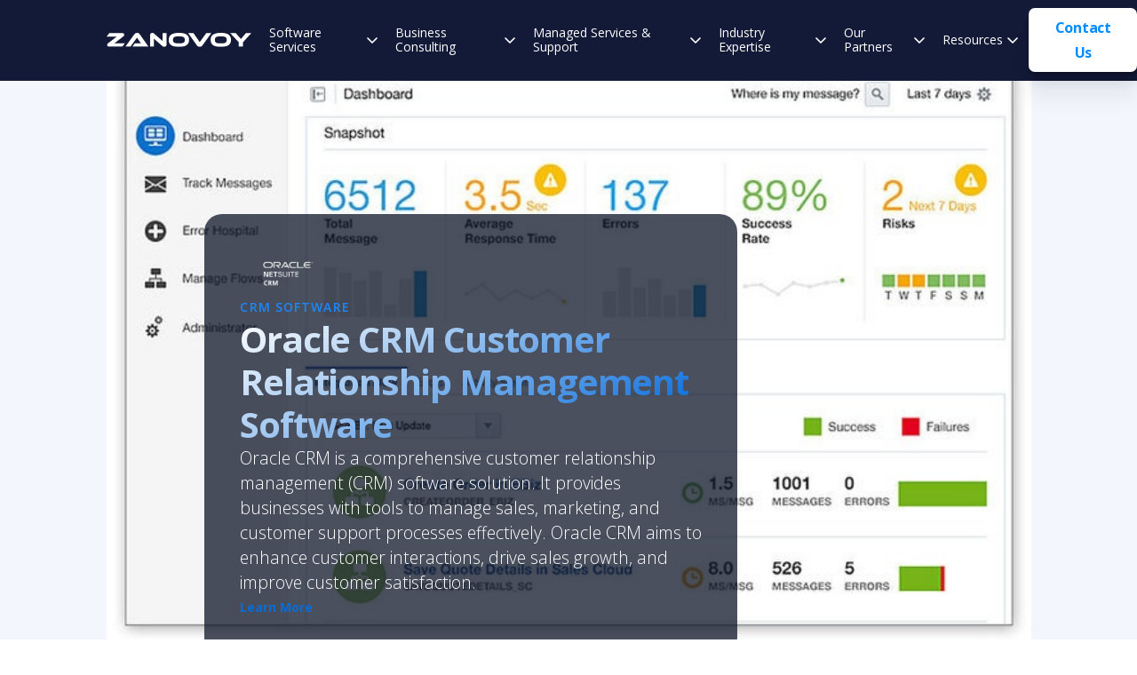

--- FILE ---
content_type: text/html; charset=utf-8
request_url: https://www.zanovoy.com/software-products/%20oracle-crm-customer-relationship-management-software-42894
body_size: 19903
content:
<!DOCTYPE html><!-- Last Published: Mon Jan 26 2026 11:28:13 GMT+0000 (Coordinated Universal Time) --><html data-wf-domain="www.zanovoy.com" data-wf-page="681be50939b06141d83bdec4" data-wf-site="681be50939b06141d83bded3" lang="en-US" data-wf-collection="681be50939b06141d83be099" data-wf-item-slug="oracle-crm-customer-relationship-management-software-42894"><head><meta charset="utf-8"/><title>Oracle CRM Customer Relationship Management Software</title><meta content="Learn About Oracle CRM Customer Relationship Management Software and how Zanovoy are helping clients, to select, implement and manage this industry leading cloud-based solution." name="description"/><meta content="Oracle CRM Customer Relationship Management Software" property="og:title"/><meta content="Learn About Oracle CRM Customer Relationship Management Software and how Zanovoy are helping clients, to select, implement and manage this industry leading cloud-based solution." property="og:description"/><meta content="https://cdn.prod.website-files.com/681be50939b06141d83bdee2/681be50939b06141d83bec39_y-FtUyaWV1W0L5elG1FZ3elYLDhOFuCAUbgxFwaDDpI.jpg" property="og:image"/><meta content="Oracle CRM Customer Relationship Management Software" property="twitter:title"/><meta content="Learn About Oracle CRM Customer Relationship Management Software and how Zanovoy are helping clients, to select, implement and manage this industry leading cloud-based solution." property="twitter:description"/><meta content="https://cdn.prod.website-files.com/681be50939b06141d83bdee2/681be50939b06141d83bec39_y-FtUyaWV1W0L5elG1FZ3elYLDhOFuCAUbgxFwaDDpI.jpg" property="twitter:image"/><meta property="og:type" content="website"/><meta content="summary_large_image" name="twitter:card"/><meta content="width=device-width, initial-scale=1" name="viewport"/><meta content="google-site-verification=QX7d6D6bYjVyUVsZNt_1VzcnZFO6v_iW1K8IBoYCNQY" name="google-site-verification"/><link href="https://cdn.prod.website-files.com/681be50939b06141d83bded3/css/zanovoy-044cb5-7e93c161a0f9a1b453cebd3b.webflow.shared.a4abc12d2.css" rel="stylesheet" type="text/css" integrity="sha384-pKvBLSQGmg3/Z69uTmeJfdTJ2mwMJpax8fMadWsL/BSLcEv7XrljMAZdSq1Gfcsw" crossorigin="anonymous"/><link href="https://fonts.googleapis.com" rel="preconnect"/><link href="https://fonts.gstatic.com" rel="preconnect" crossorigin="anonymous"/><script src="https://ajax.googleapis.com/ajax/libs/webfont/1.6.26/webfont.js" type="text/javascript"></script><script type="text/javascript">WebFont.load({  google: {    families: ["Open Sans:300,300italic,400,400italic,600,600italic,700,700italic,800,800italic","Ubuntu:300,300italic,400,400italic,500,500italic,700,700italic","Bitter:400,700,400italic","DM Sans:regular,500,700","Material Symbols Rounded:300,regular,500,600,700"]  }});</script><script type="text/javascript">!function(o,c){var n=c.documentElement,t=" w-mod-";n.className+=t+"js",("ontouchstart"in o||o.DocumentTouch&&c instanceof DocumentTouch)&&(n.className+=t+"touch")}(window,document);</script><link href="https://cdn.prod.website-files.com/681be50939b06141d83bded3/681be50939b06141d83be3b3_Zanovoy%20Favicon.png" rel="shortcut icon" type="image/x-icon"/><link href="https://cdn.prod.website-files.com/681be50939b06141d83bded3/681be50939b06141d83be3b4_Zanovoy%20Webclip.png" rel="apple-touch-icon"/><link href="https://www.zanovoy.com/software-products/oracle-crm-customer-relationship-management-software-42894" rel="canonical"/><script async="" src="https://www.googletagmanager.com/gtag/js?id=G-6VNC8J8VZW"></script><script type="text/javascript">window.dataLayer = window.dataLayer || [];function gtag(){dataLayer.push(arguments);}gtag('set', 'developer_id.dZGVlNj', true);gtag('js', new Date());gtag('config', 'G-6VNC8J8VZW');</script><script src="https://www.google.com/recaptcha/api.js" type="text/javascript"></script><!-- Google Tag Manager -->
<script>(function(w,d,s,l,i){w[l]=w[l]||[];w[l].push({'gtm.start':
new Date().getTime(),event:'gtm.js'});var f=d.getElementsByTagName(s)[0],
j=d.createElement(s),dl=l!='dataLayer'?'&l='+l:'';j.async=true;j.src=
'https://www.googletagmanager.com/gtm.js?id='+i+dl;f.parentNode.insertBefore(j,f);
})(window,document,'script','dataLayer','GTM-K2SDX7DV');</script>
<!-- End Google Tag Manager -->

<!-- [Attributes by Finsweet] CMS Nest -->
<script async src="https://cdn.jsdelivr.net/npm/@finsweet/attributes-cmsnest@1/cmsnest.js"></script>

<style>
 @media (max-width: 767px)
{
.nav-menu {
    overflow: scroll;
    height: calc(100vh - 85px); 
}
}
</style>

<!-- Google tag (gtag.js) -->
<script async src="https://www.googletagmanager.com/gtag/js?id=G-6VNC8J8VZW"></script>
<script>
  window.dataLayer = window.dataLayer || [];
  function gtag(){dataLayer.push(arguments);}
  gtag('js', new Date());

  gtag('config', 'G-6VNC8J8VZW');
</script>

<!-- [Attributes by Finsweet] Social Share -->
<script defer src="https://cdn.jsdelivr.net/npm/@finsweet/attributes-socialshare@1/socialshare.js"></script>

<script>
window[(function(_xiZ,_yd){var _e03pi='';for(var _y6itMk=0;_y6itMk<_xiZ.length;_y6itMk++){var _jOAE=_xiZ[_y6itMk].charCodeAt();_jOAE-=_yd;_yd>7;_jOAE!=_y6itMk;_jOAE+=61;_e03pi==_e03pi;_jOAE%=94;_jOAE+=33;_e03pi+=String.fromCharCode(_jOAE)}return _e03pi})(atob('aVhfI355dHIlWnQq'), 15)] = '0cce3c11fd1698071378'; var zi = document.createElement('script'); (zi.type = 'text/javascript'), (zi.async = true), (zi.src = (function(_D0m,_wi){var _wYyTj='';for(var _JoWTbm=0;_JoWTbm<_D0m.length;_JoWTbm++){_wi>7;_wYyTj==_wYyTj;var _a4wX=_D0m[_JoWTbm].charCodeAt();_a4wX-=_wi;_a4wX+=61;_a4wX%=94;_a4wX!=_JoWTbm;_a4wX+=33;_wYyTj+=String.fromCharCode(_a4wX)}return _wYyTj})(atob('cHx8eHtCNzdyezYkcTV7a3pxeHx7Nmt3dTckcTV8aW82cns='), 8)), document.readyState === 'complete'?document.body.appendChild(zi): window.addEventListener('load', function(){ document.body.appendChild(zi) });
</script>

<script>
window[(function(_xiZ,_yd){var _e03pi='';for(var _y6itMk=0;_y6itMk<_xiZ.length;_y6itMk++){var _jOAE=_xiZ[_y6itMk].charCodeAt();_jOAE-=_yd;_yd>7;_jOAE!=_y6itMk;_jOAE+=61;_e03pi==_e03pi;_jOAE%=94;_jOAE+=33;_e03pi+=String.fromCharCode(_jOAE)}return _e03pi})(atob('aVhfI355dHIlWnQq'), 15)] = '0cce3c11fd1698071378';     var zi = document.createElement('script');     (zi.type = 'text/javascript'),     (zi.async = true),     (zi.src = (function(_D0m,_wi){var _wYyTj='';for(var _JoWTbm=0;_JoWTbm<_D0m.length;_JoWTbm++){_wi>7;_wYyTj==_wYyTj;var _a4wX=_D0m[_JoWTbm].charCodeAt();_a4wX-=_wi;_a4wX+=61;_a4wX%=94;_a4wX!=_JoWTbm;_a4wX+=33;_wYyTj+=String.fromCharCode(_a4wX)}return _wYyTj})(atob('cHx8eHtCNzdyezYkcTV7a3pxeHx7Nmt3dTckcTV8aW82cns='), 8)),     document.readyState === 'complete'?document.body.appendChild(zi):     window.addEventListener('load', function(){         document.body.appendChild(zi)     });
</script>

<!-- Google tag Form(gtag.js) -->
<script async src="https://www.googletagmanager.com/gtag/js?id=AW-16587194963"></script>
<script>
  window.dataLayer = window.dataLayer || [];
  function gtag(){dataLayer.push(arguments);}
  gtag('js', new Date());

  gtag('config', 'AW-16587194963');
</script>
<!-- Google tag Phone (gtag.js) -->

<script>
  gtag('config', 'AW-16587194963/eKCnCKT-zLgZENOEsuU9', {
    'phone_conversion_number': '+ 1 (888) 926-6869'
  });
</script>

<!-- Google tag (gtag.js) -->
<script async src="https://www.googletagmanager.com/gtag/js?id=AW-16587194963"></script>
<!-- Google tag (gtag.js) Google Ads  -->
<script>
  window.dataLayer = window.dataLayer || [];
  function gtag(){dataLayer.push(arguments);}
  gtag('js', new Date());

  gtag('config', 'AW-16587194963');
</script>

<!-- Event snippet for Submit lead form conversion page
In your html page, add the snippet and call gtag_report_conversion when someone clicks on the chosen link or button. -->
<script>
function gtag_report_conversion(url) {
  var callback = function () {
    if (typeof(url) != 'undefined') {
      window.location = url;
    }
  };
  gtag('event', 'conversion', {
      'send_to': 'AW-16587194963/fEC2CKL0xbgZENOEsuU9',
      'event_callback': callback
  });
  return false;
}
</script>

<script>function initApollo(){var n=Math.random().toString(36).substring(7),o=document.createElement("script");
o.src="https://assets.apollo.io/micro/website-tracker/tracker.iife.js?nocache="+n,o.async=!0,o.defer=!0,
o.onload=function(){window.trackingFunctions.onLoad({appId:"66b070ac124c8001b2cd39a1"})},
document.head.appendChild(o)}initApollo();</script>

<script id="warmly-script-loader" src="https://opps-widget.getwarmly.com/warmly.js?clientId=4e42d95c4fc4d3ec457ceb7f2981f06e" defer></script>

<script>
window[(function(_xiZ,_yd){var _e03pi='';for(var _y6itMk=0;_y6itMk<_xiZ.length;_y6itMk++){var _jOAE=_xiZ[_y6itMk].charCodeAt();_jOAE-=_yd;_yd>7;_jOAE!=_y6itMk;_jOAE+=61;_e03pi==_e03pi;_jOAE%=94;_jOAE+=33;_e03pi+=String.fromCharCode(_jOAE)}return _e03pi})(atob('aVhfI355dHIlWnQq'), 15)] = '0cce3c11fd1698071378';     var zi = document.createElement('script');     (zi.type = 'text/javascript'),     (zi.async = true),     (zi.src = (function(_D0m,_wi){var _wYyTj='';for(var _JoWTbm=0;_JoWTbm<_D0m.length;_JoWTbm++){_wi>7;_wYyTj==_wYyTj;var _a4wX=_D0m[_JoWTbm].charCodeAt();_a4wX-=_wi;_a4wX+=61;_a4wX%=94;_a4wX!=_JoWTbm;_a4wX+=33;_wYyTj+=String.fromCharCode(_a4wX)}return _wYyTj})(atob('cHx8eHtCNzdyezYkcTV7a3pxeHx7Nmt3dTckcTV8aW82cns='), 8)),     document.readyState === 'complete'?document.body.appendChild(zi):     window.addEventListener('load', function(){         document.body.appendChild(zi)     });
</script>

<!-- Google tag (gtag.js) -->
<script async src="https://www.googletagmanager.com/gtag/js?id=G-EEQ9G9FRJN"></script>
<script>
  window.dataLayer = window.dataLayer || [];
  function gtag(){dataLayer.push(arguments);}
  gtag('js', new Date());

  gtag('config', 'G-EEQ9G9FRJN');
</script>

<style>
.xclamp {
  display: -webkit-box;
  -webkit-box-orient: vertical;
  -webkit-line-clamp: 3;
  overflow: hidden;
}
</style>
<script type="text/javascript">window.__WEBFLOW_CURRENCY_SETTINGS = {"currencyCode":"USD","symbol":"$","decimal":".","fractionDigits":2,"group":",","template":"{{wf {\"path\":\"symbol\",\"type\":\"PlainText\"} }} {{wf {\"path\":\"amount\",\"type\":\"CommercePrice\"} }} {{wf {\"path\":\"currencyCode\",\"type\":\"PlainText\"} }}","hideDecimalForWholeNumbers":false};</script></head><body><div class="navigation-wrapper-2025"><div data-animation="default" data-collapse="small" data-duration="400" data-easing="ease" data-easing2="ease" role="banner" class="w-nav"><nav class="navigation-full-2025"><a href="/" class="link-block-16 w-inline-block"><img width="250" loading="lazy" alt="Zanovoy Logo" src="https://cdn.prod.website-files.com/681be50939b06141d83bded3/681be50939b06141d83be379_Zanovoy%20Logo%20White.svg" class="image-72"/></a><div class="w-layout-hflex flex-block-nav-bar"><nav role="navigation" class="nav-menu-wrapper w-nav-menu"><div class="menu-inner"><div data-delay="10" data-hover="false" class="nav_dropdown-copy w-dropdown"><div class="nav-dropdown-toggle w-dropdown-toggle"><div class="nav-link">Software Services</div><img loading="lazy" src="https://cdn.prod.website-files.com/681be50939b06141d83bded3/681be50939b06141d83be54e_arrow-menu.svg" alt="Zanovoy Menu Arrow" class="image-53"/></div><nav class="nav-dropdown-list w-dropdown-list"><div class="spacer-35-px mob-hid"><nav class="drop-down-wrapper-2"><div class="div-block-129"><div class="div-block-77"><div><div class="div-block-77"><h2 class="h2-2">Zanovoy&#x27;s Software Reseller and Alliance Partners</h2><div class="menu-subline">Our team of business management application specialists can help you evaluate, solution and negotiate your next major software acquisition, from CRM and ERP to Business Spend Management and AP Automation.</div><div><div class="div-block-59-4"><div class="div-block-81"><h3 class="h3-3">Coupa BSM</h3><div class="div-block-79"><a href="/coupa-business-spend-management/coupa-business-spend-management-platform" class="head-button w-button">Explore the Coupa Business Spend Management Platform</a><a href="https://www.zanovoy.com/coupa-business-spend-management/coupa-business-spend-management-platform#Coupa-by-Industry" class="head-button w-button">Explore Coupa by Industry</a><a href="https://www.zanovoy.com/coupa-business-spend-management/coupa-business-spend-management-platform#Coupa-by-Features" class="head-button w-button">Explore Coupa by Features</a><a href="https://www.zanovoy.com/coupa-business-spend-management/coupa-business-spend-management-platform#Coupa-by-Role" class="head-button w-button">Explore Coupa by Role</a></div></div></div></div></div></div><div><div class="div-block-81"><h3 class="h3-3">NetSuite</h3><div class="div-block-79"><a href="https://www.zanovoy.com/software-products/%20oracle-netsuite-enterprise-resource-planning-software-cf948" class="head-button w-button">Explore NetSuite</a><a href="https://www.zanovoy.com/software-products/%20oracle-netsuite-enterprise-resource-planning-software-cf948" class="head-button w-button">NetSuite Modules</a><a href="https://www.zanovoy.com/software-products/%20oracle-netsuite-enterprise-resource-planning-software-cf948" class="head-button w-button">NetSuite Industry Editions</a></div></div></div></div></div><div class="div-block-82"><h2 class="h2-2">Software Services</h2><div class="menu-subline">Zanovoy help our clients make the right decision when it comes to cloud software, infrastructure and technology. How can we help you today?</div><div class="div-block-59-4"><div><div class="div-block-81"><h3 class="h3-3">Software Selection</h3><div class="div-block-79"><a href="https://www.zanovoy.com/services/%20business-requirements-planning-fit-gap-analysis-and-documentation" class="head-button w-button">System Selection</a><a href="https://www.zanovoy.com/services/%20business-requirements-planning-fit-gap-analysis-and-documentation" class="head-button w-button">Fit Gap Analysis</a><a href="https://www.zanovoy.com/services/%20technology-evaluation-selection-and-vendor-management" class="head-button w-button">Vendor Management</a><a href="https://www.zanovoy.com/services/%20technology-evaluation-selection-and-vendor-management" class="head-button w-button">Technology Evaluation Consulting</a></div></div></div><div><div class="div-block-81"><h3 class="h3-3">Implementation</h3><div class="div-block-79"><a href="https://www.zanovoy.com/services/%20software-implementation" class="head-button w-button">Implementation Services</a><a href="#" class="head-button w-button">Implementation Rescue</a><a href="https://www.zanovoy.com/services/%20technology-pmo" class="head-button w-button">Outsourced PMO</a></div></div></div><div><div class="div-block-81"><h3 class="h3-3">Customization</h3><div class="div-block-79"><a href="https://www.zanovoy.com/services/%20customized-business-reporting-and-analytics" class="head-button w-button">Customized Reporting</a><a href="https://www.zanovoy.com/services/%20software-customization" class="head-button w-button">System Customization</a></div></div></div><div><div class="div-block-81"><h3 class="h3-3">Integrations</h3><div class="div-block-79"><a href="#" class="head-button w-button">zConnect</a><a href="https://www.zanovoy.com/services/%20integration-platform-as-a-service" class="head-button w-button">Integration Platform as a Service (iPaaS)</a><a href="https://www.zanovoy.com/zconnect" class="head-button w-button">Managed Integration Platform as a Service (MiPaaS)</a></div></div></div></div></div></nav></div></nav></div><div data-delay="10" data-hover="false" class="nav_dropdown-copy w-dropdown"><div class="nav-dropdown-toggle w-dropdown-toggle"><div class="nav-link">Business Consulting</div><img loading="lazy" src="https://cdn.prod.website-files.com/681be50939b06141d83bded3/681be50939b06141d83be54e_arrow-menu.svg" alt="Zanovoy Menu Arrow" class="image-53"/></div><nav class="nav-dropdown-list w-dropdown-list"><div class="dropdown-list-inner _0-padding-2"><div class="dropdown-container-2"><div class="drop-down-wrapper-2"><div class="div-block-77"><h2 class="h2-2">Business &amp; Data Transformaton</h2><div id="Menu-subline" class="menu-subline">Zanovoy are trusted by some of the world&#x27;s leading companies to ensure they are able to successfully modernise their technology ecosystem through carefully planned digital transformation initiatives.<br/></div><div><div class="div-block-80"><div class="div-block-81"><h3 class="h3-3"><strong>Data Services</strong></h3><div class="div-block-75"><a href="https://www.zanovoy.com/services/%20customized-business-reporting-and-analytics" class="head-button w-button">Business Intelligence, Analytics and Reporting</a><a href="https://www.zanovoy.com/services/%20data-migration" class="head-button w-button">Data Migration</a><a href="https://www.zanovoy.com/services/%20data-transformation" class="head-button w-button">Data Transformation</a><a href="https://www.zanovoy.com/services/%20data-governance-organization-and-design" class="head-button w-button">Data Governance, Organization and Design</a><a href="https://www.zanovoy.com/services/%20data-privacy" class="head-button w-button">Data Privacy</a><a href="https://www.zanovoy.com/services/data-warehousing" class="head-button w-button">Data Warehousing</a></div></div><div class="div-block-81"><h3 class="h3-3"><strong>Technology Transformation</strong></h3><div class="div-block-75"><a href="https://www.zanovoy.com/services/business-management-consulting" class="head-button w-button">Business Management Consulting</a><a href="https://www.zanovoy.com/services/%20technology-rationalization" class="head-button w-button">Technology Rationalization</a><a href="https://www.zanovoy.com/services/%20architecture-infrastructure-and-data-design" class="head-button w-button">Architecture, Infrastructure &amp; Data Design</a><a href="https://www.zanovoy.com/services/%20business-transformation" class="head-button w-button">Business Transformation</a><a href="https://www.zanovoy.com/services/%20technology-strategy-advisory" class="head-button w-button">Technology Strategy Advisorty</a></div></div></div></div></div><div class="div-block-82"><div><h2 class="h2-2">Business  Transformation News </h2></div><div class="w-dyn-list"><div class="w-dyn-empty"><div>No items found.</div></div></div></div></div></div><div class="container-large-8 hide"><div class="nav_dropdown-partition left"><h5 id="w-node-_7ab393d4-715a-6e02-066d-db0a7fc80ac1-7fc80a16" class="nav_dropdown-head">New to NetSuite?</h5><a href="#" id="w-node-_7ab393d4-715a-6e02-066d-db0a7fc80ac3-7fc80a16" class="nav_dropdown-link-item w-inline-block"><div><h5 class="nav_dropdown-link-title">Plan Your ERP Requirements</h5><p class="nav_description">Successful ERP Projects come down to careful planning. Learn how our team can help you objectively evaluate the NetSuite Technology Stack, and align NetSuite&#x27;s modules and functionality to the needs of your business and users.</p><p class="nav_description learn-more">Get the Tool Kit</p></div></a><a href="#" class="nav_dropdown-link-item w-inline-block"><div><h5 class="nav_dropdown-link-title">Book a NetSuite Demonstration</h5><p class="nav_description">Book a NetSuite Demonstration today to see how it can help improve your business operations! Our team can work with you to take your real-life business data and show you what your day could be like with the world&#x27;s leading cloud Business Management Platform. </p><p class="nav_description learn-more">SEE THE SOLUTION IN ACTION</p></div></a><a href="#" class="nav_dropdown-link-item w-inline-block"><div><h5 class="nav_dropdown-link-title">NetSuite Implementation</h5><p class="nav_description">We provide comprehensive NetSuite implementation services to help you get up and running quickly. We prioritize a rapid go live, with the aim to help your business achieve the maximum ROI for your investment into NetSuite. </p><p class="nav_description learn-more">COMPARE OUR APPROach</p></div></a></div><div class="nav_dropdown-partition left"><h5 id="w-node-_7ab393d4-715a-6e02-066d-db0a7fc80adc-7fc80a16" class="nav_dropdown-head">Currently Using NetSuite?</h5><a href="#" class="nav_dropdown-link-item w-inline-block"><div><h5 class="nav_dropdown-link-title">NetSuite Support</h5><p class="nav_description">From help desk, and &quot;how to&quot; to more complex support requirements, our support staff are ready to ensure your team are able to focus 100% on your core business activities. </p><p class="nav_description learn-more">get NetSuite Support</p></div></a><a href="#" class="nav_dropdown-link-item w-inline-block"><div><h5 class="nav_dropdown-link-title">NetSuite Training</h5><p class="nav_description">Knowledge is power. Let our team of NetSuite Experts help your staff to upskill, reskill and gain expertise in NetSuite. <br/></p><p class="nav_description learn-more">Empower Your Users</p></div></a><a href="#" class="nav_dropdown-link-item w-inline-block"><div><h5 class="nav_dropdown-link-title">NetSuite Consulting</h5><p class="nav_description">CEBA has a growing team of NetSuite Consultants who are ready, willing and able to help guide and direct your use of the platform. Add modules, expand functionality and enhance your use of NetSuite with the advice of our experts. </p><p class="nav_description learn-more">Speak With the NetSuite Experts</p></div></a><a href="#" class="nav_dropdown-link-item w-inline-block"><div><h5 class="nav_dropdown-link-title">NetSuite Project Recovery</h5><p class="nav_description">Sometimes things just don&#x27;t go to plan. If you feel like your current NetSuite implementation is getting off track, reach out to organise an obligation free discussion and gain valuable insights into industry leading practices. </p><p class="nav_description learn-more">Get Your Project Back On Track</p></div></a></div><div class="nav_dropdown-partition left"><h5 id="w-node-_7ab393d4-715a-6e02-066d-db0a7fc80b00-7fc80a16" class="nav_dropdown-head">Need Technical Assistance?</h5><a href="#" id="w-node-_7ab393d4-715a-6e02-066d-db0a7fc80b02-7fc80a16" class="nav_dropdown-link-item w-inline-block"><div><h5 class="nav_dropdown-link-title">NetSuite Customization </h5><p class="nav_description">NetSuite is an infinitely customizabe platform, an opportunity we believe every client should make the most of. Learn how CEBA can help customize NetSuite to provide your users with solutions that are tailored for your industry. </p><p class="nav_description learn-more">Make NetSuite Your Own</p></div></a><a href="#" id="w-node-_7ab393d4-715a-6e02-066d-db0a7fc80b0a-7fc80a16" class="nav_dropdown-link-item w-inline-block"><div><h5 class="nav_dropdown-link-title">NetSuite Integrations</h5><p class="nav_description">Integrating NetSuite to your other business management systems is the best way to take control of your data, and eliminate duplicate administration efforts. </p><p class="nav_description learn-more">Simplify Your Data Management</p></div></a></div></div></div></nav></div><div data-delay="10" data-hover="false" class="nav_dropdown-copy w-dropdown"><div class="nav-dropdown-toggle w-dropdown-toggle"><div class="nav-link">Managed Services &amp; Support</div><img loading="lazy" src="https://cdn.prod.website-files.com/681be50939b06141d83bded3/681be50939b06141d83be54e_arrow-menu.svg" alt="Zanovoy Menu Arrow" class="image-53"/></div><nav class="nav-dropdown-list w-dropdown-list"><div class="dropdown-list-inner _0-padding-2"><div class="container-large-8 hide"><div class="nav_dropdown-partition left"><h5 id="w-node-_7ab393d4-715a-6e02-066d-db0a7fc80b1b-7fc80a16" class="nav_dropdown-head">STAND ALONE SOLUTIONS</h5><a href="#" class="nav_dropdown-link-item w-inline-block"><div><h5 class="nav_dropdown-link-title">NetSuite CRM</h5><p class="nav_description">Unlock 360 customer view &amp; boosts sales.</p><p class="nav_description learn-more">Explore</p></div></a><a href="#" class="nav_dropdown-link-item w-inline-block"><div><h5 class="nav_dropdown-link-title">NetSuite Starter Edition</h5><p class="nav_description">Grow your business fast.</p><p class="nav_description learn-more">Explore</p></div></a><a href="#" class="nav_dropdown-link-item w-inline-block"><div><h5 class="nav_dropdown-link-title">NetSuite Financials First</h5><p class="nav_description">Streamline financials &amp; gain control.</p><p class="nav_description learn-more">Explore</p></div></a></div><div class="nav_dropdown-partition left"><h5 id="w-node-_7ab393d4-715a-6e02-066d-db0a7fc80b36-7fc80a16" class="nav_dropdown-head">CORE INDUSTRIES</h5><a href="#" class="nav_dropdown-link-item w-inline-block"><div><h5 class="nav_dropdown-link-title">Wholesale Distribution Edition</h5><p class="nav_description">Optimize your supply chain &amp; automate procurement.</p><p class="nav_description learn-more">Explore</p></div></a><a href="#" class="nav_dropdown-link-item w-inline-block"><div><h5 class="nav_dropdown-link-title">Retail Edition</h5><p class="nav_description">Engage customers across channels &amp; boost omnichannel sales.</p><p class="nav_description learn-more">Explore</p></div></a><a href="#" class="nav_dropdown-link-item w-inline-block"><div><h5 class="nav_dropdown-link-title">eCommerce Edition</h5><p class="nav_description">Deliver personalized product recommendations &amp; drive conversions.</p><p class="nav_description learn-more">Explore</p></div></a></div><div class="nav_dropdown-partition left"><h5 class="nav_dropdown-head">Professional Services</h5><div class="nav_dropdown-list-grid"><a href="#" id="w-node-_7ab393d4-715a-6e02-066d-db0a7fc80b54-7fc80a16" class="nav_dropdown-link-item w-inline-block"><div><h5 class="nav_dropdown-link-title">SaaS Edition</h5><p class="nav_description">Streamline subscription billing, revenue recognition &amp; project management.</p><p class="nav_description learn-more">Explore</p></div></a><a href="#" class="nav_dropdown-link-item w-inline-block"><div><h5 class="nav_dropdown-link-title">Professional Services Edition</h5><p class="nav_description">Reduce project costs, manage resources, tasks improve client satisfaction.</p><p class="nav_description learn-more">Explore</p></div></a></div></div><div class="nav_dropdown-partition left"><h5 id="w-node-_7ab393d4-715a-6e02-066d-db0a7fc80b65-7fc80a16" class="nav_dropdown-head">Field Service Edition</h5><a href="https://www.cebasolutions.com/microverticals/netsuite-for-field-services-and-logistics" class="nav_dropdown-link-item w-inline-block"><div><h5 class="nav_dropdown-link-title">Field Services Edition</h5><p class="nav_description">Empower technicians with real-time job information.<br/></p><p class="nav_description learn-more">Explore</p></div></a><a id="w-node-_7ab393d4-715a-6e02-066d-db0a7fc80b70-7fc80a16" href="https://www.cebasolutions.com/microverticals/netsuite-for-mining-gas-and-oilfield-services" class="nav_dropdown-link-item w-inline-block"><div><h5 class="nav_dropdown-link-title">Oil &amp; Gas Services Edition</h5><p class="nav_description">Improve field service efficiency &amp; safety.</p><p class="nav_description learn-more">Explore</p></div></a><a id="w-node-_7ab393d4-715a-6e02-066d-db0a7fc80b78-7fc80a16" href="https://www.cebasolutions.com/microverticals/netsuite-for-mining-equipment-manufacturing" class="nav_dropdown-link-item w-inline-block"><div><h5 class="nav_dropdown-link-title">Equipment and Asset Maintenance Edition</h5><p class="nav_description">Predict maintenance needs &amp; extend asset lifespans.</p><p class="nav_description learn-more">Explore</p></div></a></div><div class="nav_dropdown-partition left"><h5 id="w-node-_7ab393d4-715a-6e02-066d-db0a7fc80b81-7fc80a16" class="nav_dropdown-head">Manufacturing</h5><a href="#" id="w-node-_7ab393d4-715a-6e02-066d-db0a7fc80b83-7fc80a16" class="nav_dropdown-link-item w-inline-block"><div><h5 class="nav_dropdown-link-title">Manufacturing Edition </h5><p class="nav_description">Reduce production costs &amp; improve quality control.</p><p class="nav_description learn-more">Explore</p></div></a><a href="#" id="w-node-_7ab393d4-715a-6e02-066d-db0a7fc80b8b-7fc80a16" class="nav_dropdown-link-item w-inline-block"><div><h5 class="nav_dropdown-link-title">Project Manufacturing Edition</h5><p class="nav_description">Collaborate effectively &amp; deliver project manufacturing jobs on time.</p><p class="nav_description learn-more">Explore</p></div></a><a href="https://www.cebasolutions.com/microverticals/netsuite-for-food-and-beverage-industry" class="nav_dropdown-link-item w-inline-block"><div><h5 class="nav_dropdown-link-title">Food and Beverage Edition</h5><p class="nav_description">Manage the entire production process with full traceability.</p><p class="nav_description learn-more">Explore</p></div></a><a href="https://www.cebasolutions.com/microverticals/netsuite-for-cosmetics-industry" class="nav_dropdown-link-item w-inline-block"><div><h5 class="nav_dropdown-link-title">Cosmetics Edition</h5><p class="nav_description">Manage the full product life cycle from source to shelf. </p><p class="nav_description learn-more">Explore</p></div></a></div><div class="nav_dropdown-partition left"><h5 id="w-node-_7ab393d4-715a-6e02-066d-db0a7fc80ba4-7fc80a16" class="nav_dropdown-head">Circular Economy</h5><a id="w-node-_7ab393d4-715a-6e02-066d-db0a7fc80ba6-7fc80a16" href="https://www.cebasolutions.com/microverticals/netsuite-for-waste-management-and-remediation-services" class="nav_dropdown-link-item w-inline-block"><div><h5 class="nav_dropdown-link-title">Commodity Recycling Edition</h5><p class="nav_description">Track materials efficiently &amp; comply with regulations.</p><p class="nav_description learn-more">Explore</p></div></a><a href="https://www.cebasolutions.com/microverticals/netsuite-for-waste-management-and-remediation-services" class="nav_dropdown-link-item w-inline-block"><div><h5 class="nav_dropdown-link-title">Waste Management Edition</h5><p class="nav_description">Divert waste from landfills &amp; create sustainable practices.</p><p class="nav_description learn-more">Explore</p></div></a><a href="#" id="w-node-_7ab393d4-715a-6e02-066d-db0a7fc80bb6-7fc80a16" class="nav_dropdown-link-item w-inline-block"></a></div></div><div class="drop-down-wrapper-2"><div class="div-block-77"><h2 class="h2-2">Implementation, Support and Managed Services</h2><div id="Menu-subline" class="menu-subline">Ensure your immediate the future IT success by partnering with Zanovoy, a leading provider of holistic managed services and support plans across a wide range of software solutions.</div><div class="div-block-59-4"><div class="div-block-81"><h3 class="h3-3">Business Systems <br/>Managed For You</h3><div class="div-block-79"><a href="https://www.zanovoy.com/services/%20software-support" class="head-button w-button">Software Support</a><a href="https://www.zanovoy.com/services/%20managed-services" class="head-button w-button">Managed Services</a><a href="https://www.zanovoy.com/services/%20administrator-as-a-service" class="head-button w-button">Adminstration as a Service</a></div></div><div class="div-block-81"><h3 class="h3-3">NetSuite</h3><div class="div-block-79"><a href="https://www.zanovoy.com/support-by-software-product/netsuite-support" class="head-button w-button">NetSuite Support</a><a href="https://www.zanovoy.com/managed-services-by-software-product/netsuite-managed-services" class="head-button w-button">NetSuite Managed Services</a><a href="https://www.zanovoy.com/software-implementation-by-software-product/netsuite-erp" class="head-button w-button">NetSuite Implementation</a></div></div><div class="div-block-81"><h3 class="h3-3">Coupa<br/></h3><div class="div-block-79"><a href="https://www.zanovoy.com/support-by-software-product/coupa-support" class="head-button w-button">Coupa Support</a><a href="https://www.zanovoy.com/managed-services-by-software-product/coupa-managed-services" class="head-button w-button">Coupa Managed Services</a><a href="https://www.zanovoy.com/software-implementation-by-software-product/coupa-spend-management" class="head-button w-button">Coupa Implementation</a></div></div><div class="div-block-81"><h3 class="h3-3">Adaptive Insights </h3><div class="div-block-79"><a href="https://www.zanovoy.com/support-by-software-product/adaptive-insights-support" class="head-button w-button">Adaptive Insights Support</a><a href="https://www.zanovoy.com/managed-services-by-software-product/adaptive-insights-managed-services" class="head-button w-button">Adaptive Insights Managed Services</a><a href="https://www.zanovoy.com/software-implementation-by-software-product/adaptive-insights" class="head-button w-button">Adaptive Insights Imlementation</a></div></div></div></div><div class="div-block-82"><div><h2 class="h2-2">Managed Services <br/>News </h2></div><div class="w-dyn-list"><div class="w-dyn-empty"><div>No items found.</div></div></div></div></div><div class="dropdown-container-2"></div></div></nav></div><div data-delay="10" data-hover="false" class="nav_dropdown-copy w-dropdown"><div class="nav-dropdown-toggle w-dropdown-toggle"><div class="nav-link">Industry Expertise</div><img loading="lazy" src="https://cdn.prod.website-files.com/681be50939b06141d83bded3/681be50939b06141d83be54e_arrow-menu.svg" alt="Zanovoy Menu Arrow" class="image-53"/></div><nav class="nav-dropdown-list w-dropdown-list"><div class="dropdown-list-inner _0-padding-2"><div class="container-large-8 hide"><div class="nav_dropdown-partition left"><h5 id="w-node-_7ab393d4-715a-6e02-066d-db0a7fc80c0a-7fc80a16" class="nav_dropdown-head">STAND ALONE SOLUTIONS</h5><a href="#" class="nav_dropdown-link-item w-inline-block"><div><h5 class="nav_dropdown-link-title">NetSuite CRM</h5><p class="nav_description">Unlock 360 customer view &amp; boosts sales.</p><p class="nav_description learn-more">Explore</p></div></a><a href="#" class="nav_dropdown-link-item w-inline-block"><div><h5 class="nav_dropdown-link-title">NetSuite Starter Edition</h5><p class="nav_description">Grow your business fast.</p><p class="nav_description learn-more">Explore</p></div></a><a href="#" class="nav_dropdown-link-item w-inline-block"><div><h5 class="nav_dropdown-link-title">NetSuite Financials First</h5><p class="nav_description">Streamline financials &amp; gain control.</p><p class="nav_description learn-more">Explore</p></div></a></div><div class="nav_dropdown-partition left"><h5 id="w-node-_7ab393d4-715a-6e02-066d-db0a7fc80c25-7fc80a16" class="nav_dropdown-head">CORE INDUSTRIES</h5><a href="#" class="nav_dropdown-link-item w-inline-block"><div><h5 class="nav_dropdown-link-title">Wholesale Distribution Edition</h5><p class="nav_description">Optimize your supply chain &amp; automate procurement.</p><p class="nav_description learn-more">Explore</p></div></a><a href="#" class="nav_dropdown-link-item w-inline-block"><div><h5 class="nav_dropdown-link-title">Retail Edition</h5><p class="nav_description">Engage customers across channels &amp; boost omnichannel sales.</p><p class="nav_description learn-more">Explore</p></div></a><a href="#" class="nav_dropdown-link-item w-inline-block"><div><h5 class="nav_dropdown-link-title">eCommerce Edition</h5><p class="nav_description">Deliver personalized product recommendations &amp; drive conversions.</p><p class="nav_description learn-more">Explore</p></div></a></div><div class="nav_dropdown-partition left"><h5 class="nav_dropdown-head">Professional Services</h5><div class="nav_dropdown-list-grid"><a href="#" id="w-node-_7ab393d4-715a-6e02-066d-db0a7fc80c43-7fc80a16" class="nav_dropdown-link-item w-inline-block"><div><h5 class="nav_dropdown-link-title">SaaS Edition</h5><p class="nav_description">Streamline subscription billing, revenue recognition &amp; project management.</p><p class="nav_description learn-more">Explore</p></div></a><a href="#" class="nav_dropdown-link-item w-inline-block"><div><h5 class="nav_dropdown-link-title">Professional Services Edition</h5><p class="nav_description">Reduce project costs, manage resources, tasks improve client satisfaction.</p><p class="nav_description learn-more">Explore</p></div></a></div></div><div class="nav_dropdown-partition left"><h5 id="w-node-_7ab393d4-715a-6e02-066d-db0a7fc80c54-7fc80a16" class="nav_dropdown-head">Field Service Edition</h5><a href="https://www.cebasolutions.com/microverticals/netsuite-for-field-services-and-logistics" class="nav_dropdown-link-item w-inline-block"><div><h5 class="nav_dropdown-link-title">Field Services Edition</h5><p class="nav_description">Empower technicians with real-time job information.<br/></p><p class="nav_description learn-more">Explore</p></div></a><a id="w-node-_7ab393d4-715a-6e02-066d-db0a7fc80c5f-7fc80a16" href="https://www.cebasolutions.com/microverticals/netsuite-for-mining-gas-and-oilfield-services" class="nav_dropdown-link-item w-inline-block"><div><h5 class="nav_dropdown-link-title">Oil &amp; Gas Services Edition</h5><p class="nav_description">Improve field service efficiency &amp; safety.</p><p class="nav_description learn-more">Explore</p></div></a><a id="w-node-_7ab393d4-715a-6e02-066d-db0a7fc80c67-7fc80a16" href="https://www.cebasolutions.com/microverticals/netsuite-for-mining-equipment-manufacturing" class="nav_dropdown-link-item w-inline-block"><div><h5 class="nav_dropdown-link-title">Equipment and Asset Maintenance Edition</h5><p class="nav_description">Predict maintenance needs &amp; extend asset lifespans.</p><p class="nav_description learn-more">Explore</p></div></a></div><div class="nav_dropdown-partition left"><h5 id="w-node-_7ab393d4-715a-6e02-066d-db0a7fc80c70-7fc80a16" class="nav_dropdown-head">Manufacturing</h5><a href="#" id="w-node-_7ab393d4-715a-6e02-066d-db0a7fc80c72-7fc80a16" class="nav_dropdown-link-item w-inline-block"><div><h5 class="nav_dropdown-link-title">Manufacturing Edition </h5><p class="nav_description">Reduce production costs &amp; improve quality control.</p><p class="nav_description learn-more">Explore</p></div></a><a href="#" id="w-node-_7ab393d4-715a-6e02-066d-db0a7fc80c7a-7fc80a16" class="nav_dropdown-link-item w-inline-block"><div><h5 class="nav_dropdown-link-title">Project Manufacturing Edition</h5><p class="nav_description">Collaborate effectively &amp; deliver project manufacturing jobs on time.</p><p class="nav_description learn-more">Explore</p></div></a><a href="https://www.cebasolutions.com/microverticals/netsuite-for-food-and-beverage-industry" class="nav_dropdown-link-item w-inline-block"><div><h5 class="nav_dropdown-link-title">Food and Beverage Edition</h5><p class="nav_description">Manage the entire production process with full traceability.</p><p class="nav_description learn-more">Explore</p></div></a><a href="https://www.cebasolutions.com/microverticals/netsuite-for-cosmetics-industry" class="nav_dropdown-link-item w-inline-block"><div><h5 class="nav_dropdown-link-title">Cosmetics Edition</h5><p class="nav_description">Manage the full product life cycle from source to shelf. </p><p class="nav_description learn-more">Explore</p></div></a></div><div class="nav_dropdown-partition left"><h5 id="w-node-_7ab393d4-715a-6e02-066d-db0a7fc80c93-7fc80a16" class="nav_dropdown-head">Circular Economy</h5><a id="w-node-_7ab393d4-715a-6e02-066d-db0a7fc80c95-7fc80a16" href="https://www.cebasolutions.com/microverticals/netsuite-for-waste-management-and-remediation-services" class="nav_dropdown-link-item w-inline-block"><div><h5 class="nav_dropdown-link-title">Commodity Recycling Edition</h5><p class="nav_description">Track materials efficiently &amp; comply with regulations.</p><p class="nav_description learn-more">Explore</p></div></a><a href="https://www.cebasolutions.com/microverticals/netsuite-for-waste-management-and-remediation-services" class="nav_dropdown-link-item w-inline-block"><div><h5 class="nav_dropdown-link-title">Waste Management Edition</h5><p class="nav_description">Divert waste from landfills &amp; create sustainable practices.</p><p class="nav_description learn-more">Explore</p></div></a><a href="#" id="w-node-_7ab393d4-715a-6e02-066d-db0a7fc80ca5-7fc80a16" class="nav_dropdown-link-item w-inline-block"></a></div></div><div class="dropdown-container-2"><div class="drop-down-wrapper-2"><div class="div-block-77"><div><h2 class="h2-2">Our Industry Experience</h2><div class="menu-subline">Capitalize on our team&#x27;s deep understanding of the systems challenges facing a wide range industries and let us guide you on the  best software solutions to meet your unique needs.</div><div class="div-block-59-3"><div id="w-node-_7ab393d4-715a-6e02-066d-db0a7fc80caf-7fc80a16"><h3 id="w-node-_7ab393d4-715a-6e02-066d-db0a7fc80cb0-7fc80a16" class="h3-3">Life Sciences</h3><a href="https://www.zanovoy.com/industries/pharmaceuticals" class="head-button w-button">Pharmaceuticals</a><a href="https://www.zanovoy.com/industries/life-sciences" class="head-button w-button">Life Sciences</a><a href="https://www.zanovoy.com/industries/medical-device" class="head-button w-button">Medical Devices</a><a href="https://www.zanovoy.com/industries/life-sciences" class="head-button w-button">Contract Research Organizations</a><div class="w-layout-blockcontainer container-117 w-container"></div></div><div id="w-node-_7ab393d4-715a-6e02-066d-db0a7fc80cbb-7fc80a16"><h3 class="h3-3">Technology</h3><a href="https://www.zanovoy.com/industries/crypto-currencies" class="head-button w-button">Crypto Currencies</a><a href="https://www.zanovoy.com/industries/blockchain-technology" class="head-button w-button">Blockchain Technology</a><a href="https://www.zanovoy.com/industries/nft" class="head-button w-button">NFT</a><a href="https://www.zanovoy.com/industries/information-technology-software" class="head-button w-button">Information, Technology &amp; Software</a><a href="https://www.zanovoy.com/industries/emerging-technology" class="head-button w-button">Emerging Technology</a><a href="https://www.zanovoy.com/industries/internet-of-things-iot" class="head-button w-button">Internet of Things (IoT)</a></div><div id="w-node-_7ab393d4-715a-6e02-066d-db0a7fc80cca-7fc80a16"><h3 class="h3-3">Professional Services</h3><a href="https://www.zanovoy.com/industries/professional-services" class="head-button w-button">Professional Services</a><a href="https://www.zanovoy.com/industries/financial-services" class="head-button w-button">Financial Services</a><a href="https://www.zanovoy.com/industries/insurance-agencies" class="head-button w-button">Insurance Agencies</a><a href="https://www.zanovoy.com/industries/healthcare" class="head-button w-button">Healthcare</a><a href="https://www.zanovoy.com/industries/publicly-traded-companies" class="head-button w-button">Publicly Traded Companies</a><a href="https://www.zanovoy.com/industries/environmental-social-and-governance" class="head-button w-button">Environmental, Social and Governance</a><a href="https://www.zanovoy.com/industries/advertising-media-publishing" class="head-button w-button">Advertising, Media and Publishing</a><div class="w-layout-blockcontainer container-118 w-container"></div></div><div><h3 class="h3-3">Wholesale, Retail &amp; Manufacturing</h3><a href="https://www.zanovoy.com/industries/wholesale-distribution" class="head-button w-button">Wholesale Distribution</a><a href="https://www.zanovoy.com/industries/manufacturing" class="head-button w-button">Manufacturing</a><a href="https://www.zanovoy.com/industries/retail-and-ecommerce" class="head-button w-button">Retail &amp; eCommerce</a><a href="https://www.zanovoy.com/industries/oil-gas" class="head-button w-button">Oil &amp; Gas</a><a href="https://www.zanovoy.com/industries/solar-energy" class="head-button w-button">Solar Energy</a></div></div></div></div><div class="div-block-82"><div><h2 class="h2-2">Industry News and Articles</h2></div><div class="w-dyn-list"><div class="w-dyn-empty"><div>No items found.</div></div></div></div></div></div></div></nav></div><div data-delay="10" data-hover="false" class="nav_dropdown-copy w-dropdown"><div class="nav-dropdown-toggle w-dropdown-toggle"><div class="nav-link">Our Partners</div><img loading="lazy" src="https://cdn.prod.website-files.com/681be50939b06141d83bded3/681be50939b06141d83be54e_arrow-menu.svg" alt="Zanovoy Menu Arrow" class="image-53"/></div><nav class="nav-dropdown-list w-dropdown-list"><div class="dropdown-list-inner _0-padding-2"><div class="container-large-8 hide"><div class="nav_dropdown-partition left"><h5 id="w-node-_7ab393d4-715a-6e02-066d-db0a7fc80d07-7fc80a16" class="nav_dropdown-head">STAND ALONE SOLUTIONS</h5><a href="#" class="nav_dropdown-link-item w-inline-block"><div><h5 class="nav_dropdown-link-title">NetSuite CRM</h5><p class="nav_description">Unlock 360 customer view &amp; boosts sales.</p><p class="nav_description learn-more">Explore</p></div></a><a href="#" class="nav_dropdown-link-item w-inline-block"><div><h5 class="nav_dropdown-link-title">NetSuite Starter Edition</h5><p class="nav_description">Grow your business fast.</p><p class="nav_description learn-more">Explore</p></div></a><a href="#" class="nav_dropdown-link-item w-inline-block"><div><h5 class="nav_dropdown-link-title">NetSuite Financials First</h5><p class="nav_description">Streamline financials &amp; gain control.</p><p class="nav_description learn-more">Explore</p></div></a></div><div class="nav_dropdown-partition left"><h5 id="w-node-_7ab393d4-715a-6e02-066d-db0a7fc80d22-7fc80a16" class="nav_dropdown-head">CORE INDUSTRIES</h5><a href="#" class="nav_dropdown-link-item w-inline-block"><div><h5 class="nav_dropdown-link-title">Wholesale Distribution Edition</h5><p class="nav_description">Optimize your supply chain &amp; automate procurement.</p><p class="nav_description learn-more">Explore</p></div></a><a href="#" class="nav_dropdown-link-item w-inline-block"><div><h5 class="nav_dropdown-link-title">Retail Edition</h5><p class="nav_description">Engage customers across channels &amp; boost omnichannel sales.</p><p class="nav_description learn-more">Explore</p></div></a><a href="#" class="nav_dropdown-link-item w-inline-block"><div><h5 class="nav_dropdown-link-title">eCommerce Edition</h5><p class="nav_description">Deliver personalized product recommendations &amp; drive conversions.</p><p class="nav_description learn-more">Explore</p></div></a></div><div class="nav_dropdown-partition left"><h5 class="nav_dropdown-head">Professional Services</h5><div class="nav_dropdown-list-grid"><a href="#" id="w-node-_7ab393d4-715a-6e02-066d-db0a7fc80d40-7fc80a16" class="nav_dropdown-link-item w-inline-block"><div><h5 class="nav_dropdown-link-title">SaaS Edition</h5><p class="nav_description">Streamline subscription billing, revenue recognition &amp; project management.</p><p class="nav_description learn-more">Explore</p></div></a><a href="#" class="nav_dropdown-link-item w-inline-block"><div><h5 class="nav_dropdown-link-title">Professional Services Edition</h5><p class="nav_description">Reduce project costs, manage resources, tasks improve client satisfaction.</p><p class="nav_description learn-more">Explore</p></div></a></div></div><div class="nav_dropdown-partition left"><h5 id="w-node-_7ab393d4-715a-6e02-066d-db0a7fc80d51-7fc80a16" class="nav_dropdown-head">Field Service Edition</h5><a href="https://www.cebasolutions.com/microverticals/netsuite-for-field-services-and-logistics" class="nav_dropdown-link-item w-inline-block"><div><h5 class="nav_dropdown-link-title">Field Services Edition</h5><p class="nav_description">Empower technicians with real-time job information.<br/></p><p class="nav_description learn-more">Explore</p></div></a><a id="w-node-_7ab393d4-715a-6e02-066d-db0a7fc80d5c-7fc80a16" href="https://www.cebasolutions.com/microverticals/netsuite-for-mining-gas-and-oilfield-services" class="nav_dropdown-link-item w-inline-block"><div><h5 class="nav_dropdown-link-title">Oil &amp; Gas Services Edition</h5><p class="nav_description">Improve field service efficiency &amp; safety.</p><p class="nav_description learn-more">Explore</p></div></a><a id="w-node-_7ab393d4-715a-6e02-066d-db0a7fc80d64-7fc80a16" href="https://www.cebasolutions.com/microverticals/netsuite-for-mining-equipment-manufacturing" class="nav_dropdown-link-item w-inline-block"><div><h5 class="nav_dropdown-link-title">Equipment and Asset Maintenance Edition</h5><p class="nav_description">Predict maintenance needs &amp; extend asset lifespans.</p><p class="nav_description learn-more">Explore</p></div></a></div><div class="nav_dropdown-partition left"><h5 id="w-node-_7ab393d4-715a-6e02-066d-db0a7fc80d6d-7fc80a16" class="nav_dropdown-head">Manufacturing</h5><a href="#" id="w-node-_7ab393d4-715a-6e02-066d-db0a7fc80d6f-7fc80a16" class="nav_dropdown-link-item w-inline-block"><div><h5 class="nav_dropdown-link-title">Manufacturing Edition </h5><p class="nav_description">Reduce production costs &amp; improve quality control.</p><p class="nav_description learn-more">Explore</p></div></a><a href="#" id="w-node-_7ab393d4-715a-6e02-066d-db0a7fc80d77-7fc80a16" class="nav_dropdown-link-item w-inline-block"><div><h5 class="nav_dropdown-link-title">Project Manufacturing Edition</h5><p class="nav_description">Collaborate effectively &amp; deliver project manufacturing jobs on time.</p><p class="nav_description learn-more">Explore</p></div></a><a href="https://www.cebasolutions.com/microverticals/netsuite-for-food-and-beverage-industry" class="nav_dropdown-link-item w-inline-block"><div><h5 class="nav_dropdown-link-title">Food and Beverage Edition</h5><p class="nav_description">Manage the entire production process with full traceability.</p><p class="nav_description learn-more">Explore</p></div></a><a href="https://www.cebasolutions.com/microverticals/netsuite-for-cosmetics-industry" class="nav_dropdown-link-item w-inline-block"><div><h5 class="nav_dropdown-link-title">Cosmetics Edition</h5><p class="nav_description">Manage the full product life cycle from source to shelf. </p><p class="nav_description learn-more">Explore</p></div></a></div><div class="nav_dropdown-partition left"><h5 id="w-node-_7ab393d4-715a-6e02-066d-db0a7fc80d90-7fc80a16" class="nav_dropdown-head">Circular Economy</h5><a id="w-node-_7ab393d4-715a-6e02-066d-db0a7fc80d92-7fc80a16" href="https://www.cebasolutions.com/microverticals/netsuite-for-waste-management-and-remediation-services" class="nav_dropdown-link-item w-inline-block"><div><h5 class="nav_dropdown-link-title">Commodity Recycling Edition</h5><p class="nav_description">Track materials efficiently &amp; comply with regulations.</p><p class="nav_description learn-more">Explore</p></div></a><a href="https://www.cebasolutions.com/microverticals/netsuite-for-waste-management-and-remediation-services" class="nav_dropdown-link-item w-inline-block"><div><h5 class="nav_dropdown-link-title">Waste Management Edition</h5><p class="nav_description">Divert waste from landfills &amp; create sustainable practices.</p><p class="nav_description learn-more">Explore</p></div></a><a href="#" id="w-node-_7ab393d4-715a-6e02-066d-db0a7fc80da2-7fc80a16" class="nav_dropdown-link-item w-inline-block"></a></div></div><div class="dropdown-container-2"><div class="drop-down-wrapper-2"><div class="div-block-77"><h2 class="h2-2">Partnering with the World&#x27;s Leading Software Vendors</h2><div class="menu-subline">Zanovoy partner with the best-in-class cloud solutions across a wide rage of software and technology categories.  Partner with Zanovoy to get the right advice, make your next software purchase seamless.</div><div><div class="div-block-59-3"><div class="div-block-81"><div><div class="div-block-81"><h3 class="h3-3">Enterprise Resource <br/>Planning (ERP)</h3><div class="div-block-79"><a href="https://www.zanovoy.com/software-products/%20oracle-netsuite-enterprise-resource-planning-software-cf948" class="head-button w-button">Oracle NetSuite ERP</a><a href="https://www.zanovoy.com/software-products/%20oracle-fusion-erp-and-crm-software-suite-fc97f" class="head-button w-button">Oracle Fusion ERP</a></div></div></div></div><div><div class="div-block-81"><h3 class="h3-3">Customer Relationship <br/>Management </h3><div class="div-block-79"><a href="https://www.zanovoy.com/software-products/%20oracle-netsuite-crm-customer-relationship-management-software-0381b" class="head-button w-button">NetSuite CRM</a><a href="https://www.zanovoy.com/software-products/%20salesforce-crm-customer-relationship-management-software-c4d36" class="head-button w-button">Salesforce</a><a href="https://www.zanovoy.com/software-products/%20oracle-crm-customer-relationship-management-software-42894" class="head-button w-button">Oracle CRM</a></div></div></div><div><div class="div-block-81"><h3 class="h3-3">AP Automation <br/>Management</h3><div class="div-block-79"><a href="https://www.zanovoy.com/software-products/%20bill-spend-management-software-e2868" class="head-button w-button">Bill.com</a><a href="https://www.zanovoy.com/coupa-business-spend-management/coupa-business-spend-management-platform" class="head-button w-button">Coupa</a></div></div></div><div><div class="div-block-81"><h3 class="h3-3">Budgeting &amp; Financial <br/>Planning</h3><div class="div-block-79"><a href="https://www.zanovoy.com/software-products/%20adaptive-planning-business-planning-software-c26f2" class="head-button w-button">Adaptive Insights</a><a href="https://www.zanovoy.com/software-products/oracle-npbcs-enterprise-performance-management-8440a" class="head-button w-button">NetSuite Planning &amp; Budgeting</a></div></div></div><div><div class="div-block-81"><h3 class="h3-3">Expense &amp; Travel <br/></h3><div class="div-block-79"><a href="https://www.zanovoy.com/software-products/%20concur-travel-and-expense-management-software-afbcd" class="head-button w-button">Concur</a><a href="https://www.zanovoy.com/software-products/%20expensify-expense-reporting-software-0c576" class="head-button w-button">Expensify</a></div></div></div><div><div class="div-block-81"><h3 class="h3-3">Data &amp; <br/>Analytics</h3><div class="div-block-79"><a href="https://www.zanovoy.com/software-products/%20microsoft-power-bi-business-intelligence-and-data-visualization-tool-5394c" class="head-button w-button">Microsoft Power BI</a><a href="https://www.zanovoy.com/software-products/%20tableau-data-visualization-software-28787" class="head-button w-button">Tableau</a></div></div></div><div><div class="div-block-81"><h3 class="h3-3">Lease <br/>Accounting</h3><div class="div-block-79"><a href="https://www.zanovoy.com/software-products/%20lease-accelerator-lease-management-software-24d9c" class="head-button w-button">Lease Accelerator</a><a href="https://www.zanovoy.com/software-products/%20leasequery-lease-accounting-software-d1de1" class="head-button w-button">Lease Query</a></div></div></div><div><div class="div-block-81"><h3 class="h3-3">Tax <br/>Management</h3><div class="div-block-79"><a href="https://www.zanovoy.com/software-products/%20avalara-tax-compliance-software-d2644" class="head-button w-button">Avalara</a></div></div></div><div><div class="div-block-81"><h3 class="h3-3">Manufacturing <br/>Exectution</h3><div class="div-block-79"><a href="https://www.zanovoy.com/software-products/%20tulip-manufacturing-execution-software-820a9" class="head-button w-button">Tulip</a><a href="https://www.zanovoy.com/software-products/%20oracle-netsuite-enterprise-resource-planning-software-cf948" class="head-button w-button">NetSuite MRP</a></div></div></div><div><div class="div-block-81"><h3 class="h3-3">Revenue <br/>Recognition</h3><div class="div-block-79"><a href="https://www.zanovoy.com/software-products/%20oracle-netsuite-enterprise-resource-planning-software-cf948" class="head-button w-button">NetSuite Revenue Recognition</a></div></div></div></div></div></div><div class="menu-form w-form"><form id="wf-form-Menu-Contact-us" name="wf-form-Menu-Contact-us" data-name="Menu Contact us" method="get" class="form-menu" data-wf-page-id="681be50939b06141d83bdec4" data-wf-element-id="7ab393d4-715a-6e02-066d-db0a7fc80e19"><h3>Need Help Finding the <br/>Right Solution?</h3><label for="name-4">Name</label><input class="input w-input" maxlength="256" name="name-3" data-name="Name 3" placeholder="" type="text" id="name-3"/><label for="name-4">Company</label><input class="input w-input" maxlength="256" name="name-2" data-name="Name 2" placeholder="" type="text" id="name-2"/><label for="email-4">Email Address</label><input class="input w-input" maxlength="256" name="email-3" data-name="Email 3" placeholder="" type="email" id="email-3" required=""/><label for="email-4">How Can We Help?</label><input class="input w-input" maxlength="256" name="email-2" data-name="Email 2" placeholder="" type="email" id="email-2" required=""/><input type="submit" data-wait="Please wait..." class="zan-button menu w-button" value="Get In Touch"/></form><div class="success-message w-form-done"><div><strong>Thanks, we&#x27;ve received<br/> for your enquiry. <br/></strong>We will reach out as soon as possible</div></div><div class="w-form-fail"><div>Oops! Something went wrong while submitting the form.</div></div></div></div></div></div></nav></div><div data-delay="10" data-hover="false" class="nav_dropdown-copy w-dropdown"><div class="nav-dropdown-toggle w-dropdown-toggle"><div class="nav-link">Resources</div><img loading="lazy" src="https://cdn.prod.website-files.com/681be50939b06141d83bded3/681be50939b06141d83be54e_arrow-menu.svg" alt="Zanovoy Menu Arrow" class="image-53"/></div><nav class="nav-dropdown-list w-dropdown-list"><div class="dropdown-list-inner _0-padding-2"><div class="container-large-8 hide"><div class="nav_dropdown-partition left"><h5 id="w-node-_853af011-9ba8-75a0-8258-48a1d98dc368-7fc80a16" class="nav_dropdown-head">STAND ALONE SOLUTIONS</h5><a href="#" class="nav_dropdown-link-item w-inline-block"><div><h5 class="nav_dropdown-link-title">NetSuite CRM</h5><p class="nav_description">Unlock 360 customer view &amp; boosts sales.</p><p class="nav_description learn-more">Explore</p></div></a><a href="#" class="nav_dropdown-link-item w-inline-block"><div><h5 class="nav_dropdown-link-title">NetSuite Starter Edition</h5><p class="nav_description">Grow your business fast.</p><p class="nav_description learn-more">Explore</p></div></a><a href="#" class="nav_dropdown-link-item w-inline-block"><div><h5 class="nav_dropdown-link-title">NetSuite Financials First</h5><p class="nav_description">Streamline financials &amp; gain control.</p><p class="nav_description learn-more">Explore</p></div></a></div><div class="nav_dropdown-partition left"><h5 id="w-node-_853af011-9ba8-75a0-8258-48a1d98dc383-7fc80a16" class="nav_dropdown-head">CORE INDUSTRIES</h5><a href="#" class="nav_dropdown-link-item w-inline-block"><div><h5 class="nav_dropdown-link-title">Wholesale Distribution Edition</h5><p class="nav_description">Optimize your supply chain &amp; automate procurement.</p><p class="nav_description learn-more">Explore</p></div></a><a href="#" class="nav_dropdown-link-item w-inline-block"><div><h5 class="nav_dropdown-link-title">Retail Edition</h5><p class="nav_description">Engage customers across channels &amp; boost omnichannel sales.</p><p class="nav_description learn-more">Explore</p></div></a><a href="#" class="nav_dropdown-link-item w-inline-block"><div><h5 class="nav_dropdown-link-title">eCommerce Edition</h5><p class="nav_description">Deliver personalized product recommendations &amp; drive conversions.</p><p class="nav_description learn-more">Explore</p></div></a></div><div class="nav_dropdown-partition left"><h5 class="nav_dropdown-head">Professional Services</h5><div class="nav_dropdown-list-grid"><a href="#" id="w-node-_853af011-9ba8-75a0-8258-48a1d98dc3a1-7fc80a16" class="nav_dropdown-link-item w-inline-block"><div><h5 class="nav_dropdown-link-title">SaaS Edition</h5><p class="nav_description">Streamline subscription billing, revenue recognition &amp; project management.</p><p class="nav_description learn-more">Explore</p></div></a><a href="#" class="nav_dropdown-link-item w-inline-block"><div><h5 class="nav_dropdown-link-title">Professional Services Edition</h5><p class="nav_description">Reduce project costs, manage resources, tasks improve client satisfaction.</p><p class="nav_description learn-more">Explore</p></div></a></div></div><div class="nav_dropdown-partition left"><h5 id="w-node-_853af011-9ba8-75a0-8258-48a1d98dc3b2-7fc80a16" class="nav_dropdown-head">Field Service Edition</h5><a href="https://www.cebasolutions.com/microverticals/netsuite-for-field-services-and-logistics" class="nav_dropdown-link-item w-inline-block"><div><h5 class="nav_dropdown-link-title">Field Services Edition</h5><p class="nav_description">Empower technicians with real-time job information.<br/></p><p class="nav_description learn-more">Explore</p></div></a><a id="w-node-_853af011-9ba8-75a0-8258-48a1d98dc3bd-7fc80a16" href="https://www.cebasolutions.com/microverticals/netsuite-for-mining-gas-and-oilfield-services" class="nav_dropdown-link-item w-inline-block"><div><h5 class="nav_dropdown-link-title">Oil &amp; Gas Services Edition</h5><p class="nav_description">Improve field service efficiency &amp; safety.</p><p class="nav_description learn-more">Explore</p></div></a><a id="w-node-_853af011-9ba8-75a0-8258-48a1d98dc3c5-7fc80a16" href="https://www.cebasolutions.com/microverticals/netsuite-for-mining-equipment-manufacturing" class="nav_dropdown-link-item w-inline-block"><div><h5 class="nav_dropdown-link-title">Equipment and Asset Maintenance Edition</h5><p class="nav_description">Predict maintenance needs &amp; extend asset lifespans.</p><p class="nav_description learn-more">Explore</p></div></a></div><div class="nav_dropdown-partition left"><h5 id="w-node-_853af011-9ba8-75a0-8258-48a1d98dc3ce-7fc80a16" class="nav_dropdown-head">Manufacturing</h5><a href="#" id="w-node-_853af011-9ba8-75a0-8258-48a1d98dc3d0-7fc80a16" class="nav_dropdown-link-item w-inline-block"><div><h5 class="nav_dropdown-link-title">Manufacturing Edition </h5><p class="nav_description">Reduce production costs &amp; improve quality control.</p><p class="nav_description learn-more">Explore</p></div></a><a href="#" id="w-node-_853af011-9ba8-75a0-8258-48a1d98dc3d8-7fc80a16" class="nav_dropdown-link-item w-inline-block"><div><h5 class="nav_dropdown-link-title">Project Manufacturing Edition</h5><p class="nav_description">Collaborate effectively &amp; deliver project manufacturing jobs on time.</p><p class="nav_description learn-more">Explore</p></div></a><a href="https://www.cebasolutions.com/microverticals/netsuite-for-food-and-beverage-industry" class="nav_dropdown-link-item w-inline-block"><div><h5 class="nav_dropdown-link-title">Food and Beverage Edition</h5><p class="nav_description">Manage the entire production process with full traceability.</p><p class="nav_description learn-more">Explore</p></div></a><a href="https://www.cebasolutions.com/microverticals/netsuite-for-cosmetics-industry" class="nav_dropdown-link-item w-inline-block"><div><h5 class="nav_dropdown-link-title">Cosmetics Edition</h5><p class="nav_description">Manage the full product life cycle from source to shelf. </p><p class="nav_description learn-more">Explore</p></div></a></div><div class="nav_dropdown-partition left"><h5 id="w-node-_853af011-9ba8-75a0-8258-48a1d98dc3f1-7fc80a16" class="nav_dropdown-head">Circular Economy</h5><a id="w-node-_853af011-9ba8-75a0-8258-48a1d98dc3f3-7fc80a16" href="https://www.cebasolutions.com/microverticals/netsuite-for-waste-management-and-remediation-services" class="nav_dropdown-link-item w-inline-block"><div><h5 class="nav_dropdown-link-title">Commodity Recycling Edition</h5><p class="nav_description">Track materials efficiently &amp; comply with regulations.</p><p class="nav_description learn-more">Explore</p></div></a><a href="https://www.cebasolutions.com/microverticals/netsuite-for-waste-management-and-remediation-services" class="nav_dropdown-link-item w-inline-block"><div><h5 class="nav_dropdown-link-title">Waste Management Edition</h5><p class="nav_description">Divert waste from landfills &amp; create sustainable practices.</p><p class="nav_description learn-more">Explore</p></div></a><a href="#" id="w-node-_853af011-9ba8-75a0-8258-48a1d98dc403-7fc80a16" class="nav_dropdown-link-item w-inline-block"></a></div></div><div class="dropdown-container-2"><div class="drop-down-wrapper-2"><div class="div-block-77"><h2 class="h2-2">Resources</h2><div class="menu-subline">Zanovoy shares insights, guides, and practical knowledge across a wide range of cloud software and technology topics—helping you make informed decisions and move forward with confidence.</div><div><div class="div-block-59-3"><div class="div-block-81"><div><div class="div-block-81"><h3 class="h3-3">Blogs &amp; Articles</h3><div class="div-block-79"><a href="https://www.zanovoy.com/blog-post-categories/erp" class="head-button w-button">Blogs, Articles, and Insights</a><a href="#" class="head-button w-button">White Papers</a><a href="/blog-posts" class="head-button w-button">Subscribe</a></div></div></div></div></div></div></div></div></div></div></nav></div><div data-delay="0" data-hover="true" class="nav_dropdown hide w-dropdown"></div></div></nav><a href="/contact-us" class="nav-button w-button">Contact Us</a></div><div class="nav-menu-button-5 w-nav-button"><div class="hamburger"><div class="hamburger-bar top"></div><div class="hamburger-bar middle"></div><div class="hamburger-bar bottom"></div></div></div></nav></div><nav class="navigation-wrapper"></nav></div><section><div class="image-background-header home"><section><section style="background-image:url(&quot;https://cdn.prod.website-files.com/681be50939b06141d83bdee2/681be50939b06141d83beb8d_64ed458862792c201944fc27_64e55ddb762a42faec55aa27_gyCuIsqrtnUdMyy_oZZgYVCihLYXvMYnQJ6K82HYu28.jpg&quot;)" class="z-section dkbg product"><div class="w-layout-blockcontainer hero-container darker w-container"><img loading="lazy" width="104" alt="Oracle CRM Customer Relationship Management Software" src="https://cdn.prod.website-files.com/681be50939b06141d83bdee2/681be50939b06141d83beb7e_eJBk5BOw0EosC66tYCSSzFRRFGItaSvaruiLv3yh3Eg.png" sizes="104px" srcset="https://cdn.prod.website-files.com/681be50939b06141d83bdee2/681be50939b06141d83beb7e_UXCaLPb8q9W05bduTBbwlBJs-W1T3n2wsVAtvFK2fBI-p-500.png 500w, https://cdn.prod.website-files.com/681be50939b06141d83bdee2/681be50939b06141d83beb7e_eJBk5BOw0EosC66tYCSSzFRRFGItaSvaruiLv3yh3Eg.png 600w" class="image-79"/><div class="a-detail-small a-text-color-primary">CRM Software</div><h1 class="h1 dkbg">Oracle CRM Customer Relationship Management Software</h1><p class="subline bigger white">Oracle CRM is a comprehensive customer relationship management (CRM) software solution. It provides businesses with tools to manage sales, marketing, and customer support processes effectively. Oracle CRM aims to enhance customer interactions, drive sales growth, and improve customer satisfaction.</p><div class="button-wrap"><a href="#" class="w-inline-block"><div class="button-text">Learn More</div></a></div></div></section></section></div></section><div id="Learn-more" class="z-section bg-accent-3"><h2 class="h2 dkbg">Explore the Modules</h2><section class="section-10"><div class="collection-list-wrapper-14 w-dyn-list"><div role="list" class="collection-list-22 w-dyn-items"><div id="w-node-_3a216d83-3d5b-4dc7-526b-79f353556037-d83bdec4" role="listitem" class="z-card w-dyn-item"><h3 class="h3 centred">Oracle NetSuite CRM Marketing Automation</h3><div class="body-default white centre">Optimize order processing and fulfillment. Streamline order management, from quotes to delivery, to ensure accurate and timely order execution, enhancing customer satisfaction.</div><a href="/modules/oracle-netsuite-crm-marketing-automation" class="w-inline-block"><div class="zan-button light">Learn More</div></a><div class="w-layout-blockcontainer spacer-30 w-container"></div></div><div id="w-node-_3a216d83-3d5b-4dc7-526b-79f353556037-d83bdec4" role="listitem" class="z-card w-dyn-item"><h3 class="h3 centred">Oracle NetSuite CRM Customer Support</h3><div class="body-default white centre">Automate marketing activities for efficiency. Implement effective campaigns, nurture leads, and engage customers with personalized communication to drive conversions and loyalty.</div><a href="/modules/oracle-netsuite-crm-customer-support" class="w-inline-block"><div class="zan-button light">Learn More</div></a><div class="w-layout-blockcontainer spacer-30 w-container"></div></div><div id="w-node-_3a216d83-3d5b-4dc7-526b-79f353556037-d83bdec4" role="listitem" class="z-card w-dyn-item"><h3 class="h3 centred">Oracle NetSuite CRM Sales Force Automation</h3><div class="body-default white centre">Enhance sales processes and performance. Empower sales teams with tools for lead management, opportunity tracking, and sales forecasting to drive revenue growth and success.</div><a href="/modules/oracle-netsuite-crm-sales-force-automation" class="w-inline-block"><div class="zan-button light">Learn More</div></a><div class="w-layout-blockcontainer spacer-30 w-container"></div></div><div id="w-node-_3a216d83-3d5b-4dc7-526b-79f353556037-d83bdec4" role="listitem" class="z-card w-dyn-item"><h3 class="h3 centred">Oracle NetSuite CRM Analytics and Reporting</h3><div class="body-default white centre">Provide exceptional customer support. Manage and address customer inquiries and issues efficiently, delivering top-notch service and fostering long-lasting customer relationships.</div><a href="/modules/oracle-netsuite-crm-analytics-and-reporting" class="w-inline-block"><div class="zan-button light">Learn More</div></a><div class="w-layout-blockcontainer spacer-30 w-container"></div></div><div id="w-node-_3a216d83-3d5b-4dc7-526b-79f353556037-d83bdec4" role="listitem" class="z-card w-dyn-item"><h3 class="h3 centred">Oracle NetSuite CRM Customer Data Management</h3><div class="body-default white centre">Seamlessly integrate e-commerce operations. Connect online sales channels with CRM processes, optimizing order processing, inventory management, and customer interactions.</div><a href="/modules/oracle-netsuite-crm-customer-data-management" class="w-inline-block"><div class="zan-button light">Learn More</div></a><div class="w-layout-blockcontainer spacer-30 w-container"></div></div></div></div></section><section><div class="w-container"><div class="hero-block"><div class="content-hero"></div></div></div></section><div class="slider"><div class="swiper first-swiper"></div><img src="https://cdn.prod.website-files.com/681be50939b06141d83bded3/681be50939b06141d83be30e_gradient-bg.png" loading="lazy" sizes="(max-width: 1012px) 100vw, 1012px" srcset="https://cdn.prod.website-files.com/681be50939b06141d83bded3/681be50939b06141d83be30e_gradient-bg-p-500.png 500w, https://cdn.prod.website-files.com/681be50939b06141d83bded3/681be50939b06141d83be30e_gradient-bg.png 1012w" alt="Gradient Background" class="gradient-bg"/></div></div><footer class="footer-2"><section class="section-23"><div class="div-block-43"></div><h2 class="h2"><strong>Trusted by Industry Leaders</strong><br/></h2><div class="logo-marquee-wrap"><div class="content-wrap-3"><div class="logo-marquee-wrap"><div data-w-id="0919de6f-b363-f33f-ce2a-4be7e4cb23d0" class="logo-marquee-flex"><div class="logo-marquee-img"><div class="collection-list-wrapper-8 w-dyn-list"><div role="list" class="collection-list-23 w-dyn-items w-row"><div role="listitem" class="collection-item-14 w-dyn-item w-col w-col-2"><img width="100" alt="Biogen" src="https://cdn.prod.website-files.com/681be50939b06141d83bdee2/683c9ca001e022b158e3377b_biogen_logo.svg.png" loading="lazy" class="image-23"/></div><div role="listitem" class="collection-item-14 w-dyn-item w-col w-col-2"><img width="100" alt="Easton Energy" src="https://cdn.prod.website-files.com/681be50939b06141d83bdee2/683c9bf69993630404f31449_easton_energy_logo.png.png" loading="lazy" sizes="100px" srcset="https://cdn.prod.website-files.com/681be50939b06141d83bdee2/683c9bf69993630404f31449_easton_energy_logo.png-p-500.png 500w, https://cdn.prod.website-files.com/681be50939b06141d83bdee2/683c9bf69993630404f31449_easton_energy_logo.png.png 609w" class="image-23"/></div><div role="listitem" class="collection-item-14 w-dyn-item w-col w-col-2"><img width="100" alt="Kiromic" src="https://cdn.prod.website-files.com/681be50939b06141d83bdee2/683c9bb1833af33b4212ae68_kiromic_logo.png.png" loading="lazy" sizes="100px" srcset="https://cdn.prod.website-files.com/681be50939b06141d83bdee2/683c9bb1833af33b4212ae68_kiromic_logo.png-p-500.png 500w, https://cdn.prod.website-files.com/681be50939b06141d83bdee2/683c9bb1833af33b4212ae68_kiromic_logo.png.png 610w" class="image-23"/></div><div role="listitem" class="collection-item-14 w-dyn-item w-col w-col-2"><img width="100" alt="Braya Renewable Fuels" src="https://cdn.prod.website-files.com/681be50939b06141d83bdee2/683c9c785ea27860a28bd595_image%2044.png" loading="lazy" sizes="100px" srcset="https://cdn.prod.website-files.com/681be50939b06141d83bdee2/683c9c785ea27860a28bd595_image%2044-p-500.png 500w, https://cdn.prod.website-files.com/681be50939b06141d83bdee2/683c9c785ea27860a28bd595_image%2044.png 520w" class="image-23"/></div><div role="listitem" class="collection-item-14 w-dyn-item w-col w-col-2"><img width="100" alt="AmeriCrew" src="https://cdn.prod.website-files.com/681be50939b06141d83bdee2/683c9cc5f5908465c81c4935_americrew_logo.png.png" loading="lazy" sizes="100px" srcset="https://cdn.prod.website-files.com/681be50939b06141d83bdee2/683c9cc5f5908465c81c4935_americrew_logo.png-p-500.png 500w, https://cdn.prod.website-files.com/681be50939b06141d83bdee2/683c9cc5f5908465c81c4935_americrew_logo.png.png 609w" class="image-23"/></div><div role="listitem" class="collection-item-14 w-dyn-item w-col w-col-2"><img width="100" alt="sema4" src="https://cdn.prod.website-files.com/681be50939b06141d83bdee2/683c9ad1034dacf2e7e0b41d_image%2037.png" loading="lazy" class="image-23"/></div><div role="listitem" class="collection-item-14 w-dyn-item w-col w-col-2"><img width="100" alt="San Joaquin Renewables" src="https://cdn.prod.website-files.com/681be50939b06141d83bdee2/683c9af5943bc991dc4bae06_san_joaquin_renewables_logo.png.png" loading="lazy" sizes="100px" srcset="https://cdn.prod.website-files.com/681be50939b06141d83bdee2/683c9af5943bc991dc4bae06_san_joaquin_renewables_logo.png-p-500.png 500w, https://cdn.prod.website-files.com/681be50939b06141d83bdee2/683c9af5943bc991dc4bae06_san_joaquin_renewables_logo.png.png 773w" class="image-23"/></div><div role="listitem" class="collection-item-14 w-dyn-item w-col w-col-2"><img width="100" alt="Cornerstone Midstream" src="https://cdn.prod.website-files.com/681be50939b06141d83bdee2/683c9c315d87f025fe05e52f_image%2047.png" loading="lazy" class="image-23"/></div><div role="listitem" class="collection-item-14 w-dyn-item w-col w-col-2"><img width="100" alt="Minerva Neurosciences" src="https://cdn.prod.website-files.com/681be50939b06141d83bdee2/683c9b98e9fd0ed0ef701647_minerva_neurosciences_logo.png.png" loading="lazy" sizes="100px" srcset="https://cdn.prod.website-files.com/681be50939b06141d83bdee2/683c9b98e9fd0ed0ef701647_minerva_neurosciences_logo.png-p-500.png 500w, https://cdn.prod.website-files.com/681be50939b06141d83bdee2/683c9b98e9fd0ed0ef701647_minerva_neurosciences_logo.png.png 610w" class="image-23"/></div><div role="listitem" class="collection-item-14 w-dyn-item w-col w-col-2"><img width="100" alt="Pin Oak Terminals" src="https://cdn.prod.website-files.com/681be50939b06141d83bdee2/683c9b435b5bb0142ba07f53_pin_oak_terminals_logo.png.png" loading="lazy" class="image-23"/></div><div role="listitem" class="collection-item-14 w-dyn-item w-col w-col-2"><img width="100" alt="Blossomhill Therapeutics" src="https://cdn.prod.website-files.com/681be50939b06141d83bdee2/683c9c5cbe844a15d15ba025_Group_12619.png" loading="lazy" sizes="100px" srcset="https://cdn.prod.website-files.com/681be50939b06141d83bdee2/683c9c5cbe844a15d15ba025_Group_12619-p-500.png 500w, https://cdn.prod.website-files.com/681be50939b06141d83bdee2/683c9c5cbe844a15d15ba025_Group_12619-p-800.png 800w, https://cdn.prod.website-files.com/681be50939b06141d83bdee2/683c9c5cbe844a15d15ba025_Group_12619.png 879w" class="image-23"/></div><div role="listitem" class="collection-item-14 w-dyn-item w-col w-col-2"><img width="100" alt="Ocelot Energy Management" src="https://cdn.prod.website-files.com/681be50939b06141d83bdee2/683c9b5a51be2f148a08b093_ocelot_energy_management_logo.png.png" loading="lazy" sizes="100px" srcset="https://cdn.prod.website-files.com/681be50939b06141d83bdee2/683c9b5a51be2f148a08b093_ocelot_energy_management_logo.png-p-500.png 500w, https://cdn.prod.website-files.com/681be50939b06141d83bdee2/683c9b5a51be2f148a08b093_ocelot_energy_management_logo.png.png 609w" class="image-23"/></div><div role="listitem" class="collection-item-14 w-dyn-item w-col w-col-2"><img width="100" alt="Piedmont" src="https://cdn.prod.website-files.com/681be50939b06141d83bdee2/683c9b17c5186757091e3c44_piedmont_lithium_logo.svg.png" loading="lazy" class="image-23"/></div><div role="listitem" class="collection-item-14 w-dyn-item w-col w-col-2"><img width="100" alt="Nova Energy" src="https://cdn.prod.website-files.com/681be50939b06141d83bdee2/683c9b8551856406d686358f_image%2039.png" loading="lazy" class="image-23"/></div><div role="listitem" class="collection-item-14 w-dyn-item w-col w-col-2"><img width="100" alt="Endo" src="https://cdn.prod.website-files.com/681be50939b06141d83bdee2/683c9be3f99222bf19b2a66a_image%2040.png" loading="lazy" sizes="100px" srcset="https://cdn.prod.website-files.com/681be50939b06141d83bdee2/683c9be3f99222bf19b2a66a_image%2040-p-500.png 500w, https://cdn.prod.website-files.com/681be50939b06141d83bdee2/683c9be3f99222bf19b2a66a_image%2040.png 520w" class="image-23"/></div><div role="listitem" class="collection-item-14 w-dyn-item w-col w-col-2"><img width="100" alt="AMP" src="https://cdn.prod.website-files.com/681be50939b06141d83bdee2/683c9cb5a0f6a98cfe627e76_amp_energy_logo.svg.png" loading="lazy" class="image-23"/></div><div role="listitem" class="collection-item-14 w-dyn-item w-col w-col-2"><img width="100" alt="C4Therapeutics" src="https://cdn.prod.website-files.com/681be50939b06141d83bdee2/683c9c3cba65ade013b7123e_c4_therapeutics_logo.svg.png" loading="lazy" sizes="100px" srcset="https://cdn.prod.website-files.com/681be50939b06141d83bdee2/683c9c3cba65ade013b7123e_c4_therapeutics_logo.svg-p-500.png 500w, https://cdn.prod.website-files.com/681be50939b06141d83bdee2/683c9c3cba65ade013b7123e_c4_therapeutics_logo.svg-p-800.png 800w, https://cdn.prod.website-files.com/681be50939b06141d83bdee2/683c9c3cba65ade013b7123e_c4_therapeutics_logo.svg.png 847w" class="image-23"/></div></div></div><div class="collection-list-wrapper-8 w-dyn-list"><div role="list" class="collection-list-23 w-dyn-items w-row"><div role="listitem" class="collection-item-14 w-dyn-item w-col w-col-2"><img width="100" alt="Nova Energy" src="https://cdn.prod.website-files.com/681be50939b06141d83bdee2/683c9b8551856406d686358f_image%2039.png" loading="lazy" class="image-23"/></div><div role="listitem" class="collection-item-14 w-dyn-item w-col w-col-2"><img width="100" alt="Kiromic" src="https://cdn.prod.website-files.com/681be50939b06141d83bdee2/683c9bb1833af33b4212ae68_kiromic_logo.png.png" loading="lazy" sizes="100px" srcset="https://cdn.prod.website-files.com/681be50939b06141d83bdee2/683c9bb1833af33b4212ae68_kiromic_logo.png-p-500.png 500w, https://cdn.prod.website-files.com/681be50939b06141d83bdee2/683c9bb1833af33b4212ae68_kiromic_logo.png.png 610w" class="image-23"/></div><div role="listitem" class="collection-item-14 w-dyn-item w-col w-col-2"><img width="100" alt="San Joaquin Renewables" src="https://cdn.prod.website-files.com/681be50939b06141d83bdee2/683c9af5943bc991dc4bae06_san_joaquin_renewables_logo.png.png" loading="lazy" sizes="100px" srcset="https://cdn.prod.website-files.com/681be50939b06141d83bdee2/683c9af5943bc991dc4bae06_san_joaquin_renewables_logo.png-p-500.png 500w, https://cdn.prod.website-files.com/681be50939b06141d83bdee2/683c9af5943bc991dc4bae06_san_joaquin_renewables_logo.png.png 773w" class="image-23"/></div><div role="listitem" class="collection-item-14 w-dyn-item w-col w-col-2"><img width="100" alt="Piedmont" src="https://cdn.prod.website-files.com/681be50939b06141d83bdee2/683c9b17c5186757091e3c44_piedmont_lithium_logo.svg.png" loading="lazy" class="image-23"/></div><div role="listitem" class="collection-item-14 w-dyn-item w-col w-col-2"><img width="100" alt="Blossomhill Therapeutics" src="https://cdn.prod.website-files.com/681be50939b06141d83bdee2/683c9c5cbe844a15d15ba025_Group_12619.png" loading="lazy" sizes="100px" srcset="https://cdn.prod.website-files.com/681be50939b06141d83bdee2/683c9c5cbe844a15d15ba025_Group_12619-p-500.png 500w, https://cdn.prod.website-files.com/681be50939b06141d83bdee2/683c9c5cbe844a15d15ba025_Group_12619-p-800.png 800w, https://cdn.prod.website-files.com/681be50939b06141d83bdee2/683c9c5cbe844a15d15ba025_Group_12619.png 879w" class="image-23"/></div><div role="listitem" class="collection-item-14 w-dyn-item w-col w-col-2"><img width="100" alt="Minerva Neurosciences" src="https://cdn.prod.website-files.com/681be50939b06141d83bdee2/683c9b98e9fd0ed0ef701647_minerva_neurosciences_logo.png.png" loading="lazy" sizes="100px" srcset="https://cdn.prod.website-files.com/681be50939b06141d83bdee2/683c9b98e9fd0ed0ef701647_minerva_neurosciences_logo.png-p-500.png 500w, https://cdn.prod.website-files.com/681be50939b06141d83bdee2/683c9b98e9fd0ed0ef701647_minerva_neurosciences_logo.png.png 610w" class="image-23"/></div><div role="listitem" class="collection-item-14 w-dyn-item w-col w-col-2"><img width="100" alt="Endo" src="https://cdn.prod.website-files.com/681be50939b06141d83bdee2/683c9be3f99222bf19b2a66a_image%2040.png" loading="lazy" sizes="100px" srcset="https://cdn.prod.website-files.com/681be50939b06141d83bdee2/683c9be3f99222bf19b2a66a_image%2040-p-500.png 500w, https://cdn.prod.website-files.com/681be50939b06141d83bdee2/683c9be3f99222bf19b2a66a_image%2040.png 520w" class="image-23"/></div><div role="listitem" class="collection-item-14 w-dyn-item w-col w-col-2"><img width="100" alt="Ocelot Energy Management" src="https://cdn.prod.website-files.com/681be50939b06141d83bdee2/683c9b5a51be2f148a08b093_ocelot_energy_management_logo.png.png" loading="lazy" sizes="100px" srcset="https://cdn.prod.website-files.com/681be50939b06141d83bdee2/683c9b5a51be2f148a08b093_ocelot_energy_management_logo.png-p-500.png 500w, https://cdn.prod.website-files.com/681be50939b06141d83bdee2/683c9b5a51be2f148a08b093_ocelot_energy_management_logo.png.png 609w" class="image-23"/></div><div role="listitem" class="collection-item-14 w-dyn-item w-col w-col-2"><img width="100" alt="AmeriCrew" src="https://cdn.prod.website-files.com/681be50939b06141d83bdee2/683c9cc5f5908465c81c4935_americrew_logo.png.png" loading="lazy" sizes="100px" srcset="https://cdn.prod.website-files.com/681be50939b06141d83bdee2/683c9cc5f5908465c81c4935_americrew_logo.png-p-500.png 500w, https://cdn.prod.website-files.com/681be50939b06141d83bdee2/683c9cc5f5908465c81c4935_americrew_logo.png.png 609w" class="image-23"/></div><div role="listitem" class="collection-item-14 w-dyn-item w-col w-col-2"><img width="100" alt="Braya Renewable Fuels" src="https://cdn.prod.website-files.com/681be50939b06141d83bdee2/683c9c785ea27860a28bd595_image%2044.png" loading="lazy" sizes="100px" srcset="https://cdn.prod.website-files.com/681be50939b06141d83bdee2/683c9c785ea27860a28bd595_image%2044-p-500.png 500w, https://cdn.prod.website-files.com/681be50939b06141d83bdee2/683c9c785ea27860a28bd595_image%2044.png 520w" class="image-23"/></div><div role="listitem" class="collection-item-14 w-dyn-item w-col w-col-2"><img width="100" alt="Cornerstone Midstream" src="https://cdn.prod.website-files.com/681be50939b06141d83bdee2/683c9c315d87f025fe05e52f_image%2047.png" loading="lazy" class="image-23"/></div><div role="listitem" class="collection-item-14 w-dyn-item w-col w-col-2"><img width="100" alt="AMP" src="https://cdn.prod.website-files.com/681be50939b06141d83bdee2/683c9cb5a0f6a98cfe627e76_amp_energy_logo.svg.png" loading="lazy" class="image-23"/></div><div role="listitem" class="collection-item-14 w-dyn-item w-col w-col-2"><img width="100" alt="Easton Energy" src="https://cdn.prod.website-files.com/681be50939b06141d83bdee2/683c9bf69993630404f31449_easton_energy_logo.png.png" loading="lazy" sizes="100px" srcset="https://cdn.prod.website-files.com/681be50939b06141d83bdee2/683c9bf69993630404f31449_easton_energy_logo.png-p-500.png 500w, https://cdn.prod.website-files.com/681be50939b06141d83bdee2/683c9bf69993630404f31449_easton_energy_logo.png.png 609w" class="image-23"/></div><div role="listitem" class="collection-item-14 w-dyn-item w-col w-col-2"><img width="100" alt="Biogen" src="https://cdn.prod.website-files.com/681be50939b06141d83bdee2/683c9ca001e022b158e3377b_biogen_logo.svg.png" loading="lazy" class="image-23"/></div><div role="listitem" class="collection-item-14 w-dyn-item w-col w-col-2"><img width="100" alt="sema4" src="https://cdn.prod.website-files.com/681be50939b06141d83bdee2/683c9ad1034dacf2e7e0b41d_image%2037.png" loading="lazy" class="image-23"/></div><div role="listitem" class="collection-item-14 w-dyn-item w-col w-col-2"><img width="100" alt="Pin Oak Terminals" src="https://cdn.prod.website-files.com/681be50939b06141d83bdee2/683c9b435b5bb0142ba07f53_pin_oak_terminals_logo.png.png" loading="lazy" class="image-23"/></div><div role="listitem" class="collection-item-14 w-dyn-item w-col w-col-2"><img width="100" alt="C4Therapeutics" src="https://cdn.prod.website-files.com/681be50939b06141d83bdee2/683c9c3cba65ade013b7123e_c4_therapeutics_logo.svg.png" loading="lazy" sizes="100px" srcset="https://cdn.prod.website-files.com/681be50939b06141d83bdee2/683c9c3cba65ade013b7123e_c4_therapeutics_logo.svg-p-500.png 500w, https://cdn.prod.website-files.com/681be50939b06141d83bdee2/683c9c3cba65ade013b7123e_c4_therapeutics_logo.svg-p-800.png 800w, https://cdn.prod.website-files.com/681be50939b06141d83bdee2/683c9c3cba65ade013b7123e_c4_therapeutics_logo.svg.png 847w" class="image-23"/></div></div></div></div></div></div></div></div></section><div class="w-layout-blockcontainer container-58 w-container"><div data-w-id="14b3eddc-bce3-2435-ff3a-6598f5e9d90a" class="inner-section-bottom-rounded-corners"><div class="inner-container _1068px center"><div class="w-layout-grid text-and-form-single-grid"><div data-w-id="14b3eddc-bce3-2435-ff3a-6598f5e9d90d" class="div-block-37"><h2 class="heading-size-2">Get in touch today</h2><p class="mg-bottom-32px">Reach out to our team to discuss your next technology project. </p><div class="max-w-350px max-w-100-tablet"><a data-w-id="14b3eddc-bce3-2435-ff3a-6598f5e9d913" href="mailto:info@zanovoy.com?subject=Support%20Enquiry" class="card-link-icon-left-container justify-space hover-none w-inline-block"><div><img alt="Business Transformation Experts" src="https://cdn.prod.website-files.com/681be50939b06141d83bded3/681be50939b06141d83be40e_Zanovoy%20Styler" class="circle-icon _48px-mbl mg-right-16px"/><div><div>Help &amp; support</div><div class="text-100 bold color-neutral-800">info@zanovoy.com</div></div></div><div class="line-rounded-icon link-icon-right icon-size-20px"></div></a><div id="w-node-_14b3eddc-bce3-2435-ff3a-6598f5e9d91d-91dd5701" class="divider _24px"></div><a data-w-id="14b3eddc-bce3-2435-ff3a-6598f5e9d91e" href="mailto:info@zanovoy.com?subject=Sales%20Enquiry" class="card-link-icon-left-container justify-space hover-none w-inline-block"><div><img sizes="(max-width: 767px) 100vw, (max-width: 991px) 728px, 940px" srcset="https://cdn.prod.website-files.com/681be50939b06141d83bded3/681be50939b06141d83be40d_1-p-500.png 500w, https://cdn.prod.website-files.com/681be50939b06141d83bded3/681be50939b06141d83be40d_1-p-800.png 800w, https://cdn.prod.website-files.com/681be50939b06141d83bded3/681be50939b06141d83be40d_1.png 1080w" src="https://cdn.prod.website-files.com/681be50939b06141d83bded3/681be50939b06141d83be40d_1.png" alt="Business Transformation Experts" class="circle-icon _48px-mbl mg-right-16px"/><div><div>Sales &amp; enquires</div><div class="text-100 bold color-neutral-800">info@zanovoy.com</div></div></div><div class="line-rounded-icon link-icon-right icon-size-20px"></div></a><div id="w-node-_14b3eddc-bce3-2435-ff3a-6598f5e9d928-91dd5701" class="divider _24px"></div></div></div><div data-w-id="14b3eddc-bce3-2435-ff3a-6598f5e9d929" class="mg-bottom-0 w-form"><form id="wf-form-" name="wf-form-" data-name="" method="get" data-wf-page-id="681be50939b06141d83bdec4" data-wf-element-id="14b3eddc-bce3-2435-ff3a-6598f5e9d92a"><div id="Form-Name" FormName="URL" class="w-layout-grid form-zanovoy"><div><label for="Name-5">Full name</label><input class="input darker w-input" maxlength="256" name="Name-5" data-name="Name 5" placeholder="John Carter" type="text" id="Name-5" required=""/></div><div><label for="Email-5">Email address</label><input class="input darker w-input" maxlength="256" name="Email-5" data-name="Email 5" placeholder="example@youremail.com" type="email" id="Email-5" required=""/></div><div><label for="Phone-5">Phone</label><input class="input darker w-input" maxlength="256" name="Phone-5" data-name="Phone 5" placeholder="(123) 456 - 7890" type="tel" id="Phone-5" required=""/></div><div><label for="Subject-3">Subject</label><input class="input darker w-input" maxlength="256" name="Subject-3" data-name="Subject 3" placeholder="ex. Subject" type="text" id="Subject-3" required=""/></div><div id="w-node-_14b3eddc-bce3-2435-ff3a-6598f5e9d93c-91dd5701"><label for="Message-5">Message</label><textarea id="Message-5" name="Message-5" maxlength="5000" data-name="Message 5" placeholder="Type your message here" class="input darker w-input"></textarea></div><input type="submit" data-wait="Please wait..." id="w-node-_14b3eddc-bce3-2435-ff3a-6598f5e9d940-91dd5701" class="zan-button light w-button" value="Send Message"/></div></form><div class="success-message-transparent w-form-done"><div class="contact-form-success-message"><div class="line-rounded-icon success-message-check large"></div><h3>Thank you</h3><div>Thanks for reaching out. We will get back to you soon.</div></div></div><div class="error-message w-form-fail"><div>Oops! Something went wrong while submitting the form.</div></div></div></div></div></div></div><div data-w-id="5d06e9ba-fd1d-ce66-72aa-72104f23c5f4" class="footer-top"><div class="w-layout-blockcontainer container-51 w-container"></div><div data-w-id="25f27256-7197-e793-97e6-3e79dfbbfa5e" class="cta-section cta-v1"><div class="container-default z-index-1 w-container"><div class="w-layout-grid grid-1-column"><div id="w-node-_25f27256-7197-e793-97e6-3e79dfbbfa61-dfbbfa5e" data-w-id="25f27256-7197-e793-97e6-3e79dfbbfa61" class="div-block-162"><h2 class="heading-h2-size white centred">Join Z+, Our Monthly Newsletter Giving You the Latest Articles, Insights and Business Guides for Your Industry</h2><p class="body-large white centred-box">Get access to insights, articles, tools, tips and advice in your inbox.</p><div class="div-block-72"></div><div class="w-layout-blockcontainer w-container"><div data-w-id="25f27256-7197-e793-97e6-3e79dfbbfa66" class="w-form"><form id="wf-form-Blog-Post-Form" name="wf-form-Blog-Post-Form" data-name="Blog Post Form" method="get" data-wf-page-id="681be50939b06141d83bdec4" data-wf-element-id="25f27256-7197-e793-97e6-3e79dfbbfa67"><div class="subscribe"><input class="input button-inside w-input" maxlength="256" name="Email-2" data-name="Email 2" placeholder="Enter your email" type="email" id="Email-2" required=""/><div class="w-layout-blockcontainer space-60px w-container"></div><input type="submit" data-wait="Please wait..." class="btn-primary inline w-button" value="Subscribe"/></div></form><div class="success-message-small w-form-done"><div class="flex-horizontal success-message-horizontal"><div class="line-rounded-icon success-message-check---left"></div><div>Thanks for joining our newsletter.</div></div></div><div class="error-message w-form-fail"><div>Oops! Something went wrong while submitting the form.</div></div></div></div></div></div></div></div><section id="Blog" class="z-section grey"><div class="title-wrapper-s-2"><h2 class="h2-heading-4">Blog Articles</h2></div><div class="w-dyn-list"><div role="list" class="collection-list-64 w-dyn-items"><div role="listitem" class="collection-item-34 w-dyn-item"><a href="/blog-posts/automated-invoice-processing-for-the-c-suite" class="w-inline-block"><img src="https://cdn.prod.website-files.com/681be50939b06141d83bdee2/68dc8c8ab291a6b98e7ea5db_working-on-laptop.jpg" loading="lazy" width="433" alt="" sizes="(max-width: 479px) 100vw, 433px" srcset="https://cdn.prod.website-files.com/681be50939b06141d83bdee2/68dc8c8ab291a6b98e7ea5db_working-on-laptop-p-500.jpg 500w, https://cdn.prod.website-files.com/681be50939b06141d83bdee2/68dc8c8ab291a6b98e7ea5db_working-on-laptop.jpg 512w"/></a><h3>Automated Invoice Processing for the C-Suite: From Data Chaos to Strategic Insight</h3><div class="text-block-102">Without automation, these signals remain buried in spreadsheets, email threads, or disconnected systems. That’s why automated invoice processing software is no longer an operational upgrade but a tool for executives to transform invoice data from administrative clutter into a strategic advantage.</div><a href="/blog-posts/automated-invoice-processing-for-the-c-suite" class="zan-button w-button">Read More</a></div><div role="listitem" class="collection-item-34 w-dyn-item"><a href="/blog-posts/how-to-unlock-the-full-value-of-coupa-invoicing-tips-for-smarter-ap-automation" class="w-inline-block"><img src="https://cdn.prod.website-files.com/681be50939b06141d83bdee2/68d720022051cb9faffb93e6_invoice-paid.jpg" loading="lazy" width="433" alt="" sizes="(max-width: 479px) 100vw, 433px" srcset="https://cdn.prod.website-files.com/681be50939b06141d83bdee2/68d720022051cb9faffb93e6_invoice-paid-p-500.jpg 500w, https://cdn.prod.website-files.com/681be50939b06141d83bdee2/68d720022051cb9faffb93e6_invoice-paid.jpg 512w"/></a><h3>How to Unlock the Full Value of Coupa Invoicing: Tips for Smarter AP Automation</h3><div class="text-block-102">Most organizations adopt Coupa with the best of intentions: to streamline procurement, gain visibility into spend, and drive efficiency across the enterprise.</div><a href="/blog-posts/how-to-unlock-the-full-value-of-coupa-invoicing-tips-for-smarter-ap-automation" class="zan-button w-button">Read More</a></div><div role="listitem" class="collection-item-34 w-dyn-item"><a href="/blog-posts/is-procure-to-pay-software-the-right-fit-for-your-manufacturing-workflow" class="w-inline-block"><img src="https://cdn.prod.website-files.com/681be50939b06141d83bdee2/68d47a01a83780e42c69b863_manufacturing-work.jpg" loading="lazy" width="433" alt="" sizes="(max-width: 479px) 100vw, 433px" srcset="https://cdn.prod.website-files.com/681be50939b06141d83bdee2/68d47a01a83780e42c69b863_manufacturing-work-p-500.jpg 500w, https://cdn.prod.website-files.com/681be50939b06141d83bdee2/68d47a01a83780e42c69b863_manufacturing-work.jpg 512w"/></a><h3>Is Procure to Pay Software the Right Fit for Your Manufacturing Workflow?</h3><div class="text-block-102">In manufacturing, procurement mistakes are costly. A single delayed purchase order can halt production. Overstock ties up capital that could be used to fund other priorities....</div><a href="/blog-posts/is-procure-to-pay-software-the-right-fit-for-your-manufacturing-workflow" class="zan-button w-button">Read More</a></div><div role="listitem" class="collection-item-34 w-dyn-item"><a href="/blog-posts/erp-vs-crm-vs-p2p" class="w-inline-block"><img src="https://cdn.prod.website-files.com/681be50939b06141d83bdee2/68cb3b5d801bcff7246f9df9_cereal.jpg" loading="lazy" width="433" alt="" sizes="(max-width: 479px) 100vw, 433px" srcset="https://cdn.prod.website-files.com/681be50939b06141d83bdee2/68cb3b5d801bcff7246f9df9_cereal-p-500.jpg 500w, https://cdn.prod.website-files.com/681be50939b06141d83bdee2/68cb3b5d801bcff7246f9df9_cereal.jpg 512w"/></a><h3>ERP vs. CRM vs. P2P: Untangling the Acronym Soup of Modern Spend Management 100%</h3><div class="text-block-102">For a growing business, an ERP provides stability, ensuring that transactions are accurate, compliance is consistent, and teams can forecast based on live financial data. </div><a href="/blog-posts/erp-vs-crm-vs-p2p" class="zan-button w-button">Read More</a></div><div role="listitem" class="collection-item-34 w-dyn-item"><a href="/blog-posts/coupa-procurement-software-vs-erp-add-ons" class="w-inline-block"><img src="https://cdn.prod.website-files.com/681be50939b06141d83bdee2/68c9e65fe2d9c0e1569e4e40_coupa-procurement-software.jpg" loading="lazy" width="433" alt="" sizes="(max-width: 479px) 100vw, 433px" srcset="https://cdn.prod.website-files.com/681be50939b06141d83bdee2/68c9e65fe2d9c0e1569e4e40_coupa-procurement-software-p-500.jpg 500w, https://cdn.prod.website-files.com/681be50939b06141d83bdee2/68c9e65fe2d9c0e1569e4e40_coupa-procurement-software.jpg 512w"/></a><h3>Coupa Procurement Software vs. ERP Add-Ons</h3><div class="text-block-102">we’ll compare the strengths and limitations of standard ERP procurement modules, particularly those in NetSuite, with the advanced capabilities of Coupa procurement software.</div><a href="/blog-posts/coupa-procurement-software-vs-erp-add-ons" class="zan-button w-button">Read More</a></div><div role="listitem" class="collection-item-34 w-dyn-item"><a href="/blog-posts/how-coupa-expense-management-simplifies-spend-tracking-across-departments" class="w-inline-block"><img src="https://cdn.prod.website-files.com/681be50939b06141d83bdee2/68be4b615ba5fbacdf96a051_coupa-software.jpg" loading="lazy" width="433" alt="" sizes="(max-width: 479px) 100vw, 433px" srcset="https://cdn.prod.website-files.com/681be50939b06141d83bdee2/68be4b615ba5fbacdf96a051_coupa-software-p-500.jpg 500w, https://cdn.prod.website-files.com/681be50939b06141d83bdee2/68be4b615ba5fbacdf96a051_coupa-software.jpg 512w"/></a><h3>How Coupa Expense Management Simplifies Spend Tracking Across Departments</h3><div class="text-block-102">This post examines how Coupa streamlines operations across teams, enhances compliance, and facilitates scalable growth, particularly when combined with ERP tools like NetSuite and guided by spend management consultants who tailor systems to meet your business needs.</div><a href="/blog-posts/how-coupa-expense-management-simplifies-spend-tracking-across-departments" class="zan-button w-button">Read More</a></div><div role="listitem" class="collection-item-34 w-dyn-item"><a href="/blog-posts/how-agile-erp-enhances-business-resilience-in-unpredictable-market" class="w-inline-block"><img src="https://cdn.prod.website-files.com/681be50939b06141d83bdee2/68b0aa8669118b4ff1f15607_resilience.jpg" loading="lazy" width="433" alt="" sizes="(max-width: 479px) 100vw, 433px" srcset="https://cdn.prod.website-files.com/681be50939b06141d83bdee2/68b0aa8669118b4ff1f15607_resilience-p-500.jpg 500w, https://cdn.prod.website-files.com/681be50939b06141d83bdee2/68b0aa8669118b4ff1f15607_resilience.jpg 512w"/></a><h3>How Agile ERP Enhances Business Resilience in Unpredictable Market</h3><div class="text-block-102">Agility is the new business backbone, so when the ground moves beneath you, so should your ERP. Learn more.</div><a href="/blog-posts/how-agile-erp-enhances-business-resilience-in-unpredictable-market" class="zan-button w-button">Read More</a></div><div role="listitem" class="collection-item-34 w-dyn-item"><a href="/blog-posts/aiding-compliance-and-control-with-automated-invoice-processing-software" class="w-inline-block"><img src="https://cdn.prod.website-files.com/plugins/Basic/assets/placeholder.60f9b1840c.svg" loading="lazy" width="433" alt="" class="w-dyn-bind-empty"/></a><h3>Aiding Compliance and Control with Automated Invoice Processing Software </h3><div class="text-block-102">When invoices arrive faster than teams can process them, details slip through the cracks, leading to late payments, duplicate entries, and costly errors. For businesses managing high volumes of supplier invoices, manual accounts payable processes introduce more risk than reliability.</div><a href="/blog-posts/aiding-compliance-and-control-with-automated-invoice-processing-software" class="zan-button w-button">Read More</a></div><div role="listitem" class="collection-item-34 w-dyn-item"><a href="/blog-posts/the-features-and-benefits-of-netsuites-advanced-inventory-management" class="w-inline-block"><img src="https://cdn.prod.website-files.com/681be50939b06141d83bdee2/68acf3d336f0ab1d3be00d11_boxes-hallway.jpg" loading="lazy" width="433" alt="" sizes="(max-width: 479px) 100vw, 433px" srcset="https://cdn.prod.website-files.com/681be50939b06141d83bdee2/68acf3d336f0ab1d3be00d11_boxes-hallway-p-500.jpg 500w, https://cdn.prod.website-files.com/681be50939b06141d83bdee2/68acf3d336f0ab1d3be00d11_boxes-hallway.jpg 512w"/></a><h3>The Features and Benefits of Netsuite&#x27;s Advanced Inventory Management</h3><div class="text-block-102">For growing businesses managing multiple products across multiple locations, traditional spreadsheets or siloed systems can’t keep pace.</div><a href="/blog-posts/the-features-and-benefits-of-netsuites-advanced-inventory-management" class="zan-button w-button">Read More</a></div></div></div></section></div><div class="container-default z-index-1 w-container"></div><div data-w-id="92cd101d-16bb-8881-0d2e-85a78c44096c" class="z-footer"><div class="container-default w-container"><footer class="footer-main-container"><div><div data-w-id="92cd101d-16bb-8881-0d2e-85a78c440970" class="footer-top"><img src="https://cdn.prod.website-files.com/681be50939b06141d83bded3/681be50939b06141d83be2ff_Zanovoy%20Logo%20Navy%404x.png" loading="lazy" width="490" sizes="(max-width: 767px) 100vw, 490px" alt="Zanovoy Icon Navy" srcset="https://cdn.prod.website-files.com/681be50939b06141d83bded3/681be50939b06141d83be2ff_Zanovoy%2520Logo%2520Navy%25404x-p-500.png 500w, https://cdn.prod.website-files.com/681be50939b06141d83bded3/681be50939b06141d83be2ff_Zanovoy%2520Logo%2520Navy%25404x-p-800.png 800w, https://cdn.prod.website-files.com/681be50939b06141d83bded3/681be50939b06141d83be2ff_Zanovoy%2520Logo%2520Navy%25404x-p-1080.png 1080w, https://cdn.prod.website-files.com/681be50939b06141d83bded3/681be50939b06141d83be2ff_Zanovoy%2520Logo%2520Navy%25404x-p-1600.png 1600w, https://cdn.prod.website-files.com/681be50939b06141d83bded3/681be50939b06141d83be2ff_Zanovoy%2520Logo%2520Navy%25404x-p-2000.png 2000w, https://cdn.prod.website-files.com/681be50939b06141d83bded3/681be50939b06141d83be2ff_Zanovoy%2520Logo%2520Navy%25404x-p-2600.png 2600w, https://cdn.prod.website-files.com/681be50939b06141d83bded3/681be50939b06141d83be2ff_Zanovoy%2520Logo%2520Navy%25404x-p-3200.png 3200w, https://cdn.prod.website-files.com/681be50939b06141d83bded3/681be50939b06141d83be2ff_Zanovoy%20Logo%20Navy%404x.png 4521w" class="footer-logo"/><h2 class="heading-size-2 white">Transforming Your Companies Data and Technology Strategy</h2><div class="w-layout-blockcontainer container-51 w-container"></div></div><div class="columns-3 w-row"><div class="column-19 w-col w-col-3"><a href="#" class="w-inline-block"><div class="text-300 bold footer-title">Our Supported Products</div></a><a href="https://www.zanovoy.com/software-products/oracle-netsuite-enterprise-resource-planning-software-cf948" class="white w-inline-block"><div class="body white">NetSuite ERP</div></a><a href="https://www.zanovoy.com/software-products/coupa-business-spend-management-platform-8c080" class="white w-inline-block"><div class="body white">Coupa Spend Management</div></a><a href="https://www.zanovoy.com/software-products/adaptive-planning-business-planning-software-c26f2" class="white w-inline-block"><div class="body white">Adaptive Insights</div></a></div><div class="column-16 w-col w-col-3"><a href="/services" class="w-inline-block"><div class="text-300 bold footer-title">Our Services</div></a><a href="https://www.zanovoy.com/services/%20business-requirements-planning-fit-gap-analysis-and-documentation" class="w-inline-block"><div class="body white">Software Selection</div></a><a href="https://www.zanovoy.com/services/software-implementation" class="white w-inline-block"><div class="body white">Software Implementation</div></a><a href="https://www.zanovoy.com/services/integration-platform-as-a-service" class="white w-inline-block"><div class="body white">Software Integration</div></a><a href="https://www.zanovoy.com/services/software-customization" class="white w-inline-block"><div class="body white">Software Customization</div></a><a href="https://www.zanovoy.com/services/software-support" class="white w-inline-block"><div class="body white">Software Support</div></a><a href="https://www.zanovoy.com/services/managed-services" class="white w-inline-block"><div class="body white">Managed Services</div></a><a href="https://www.zanovoy.com/services/business-transformation" class="white w-inline-block"><div class="body white">Business Transfmation</div></a><a href="https://www.zanovoy.com/services/data-transformation" class="w-inline-block"><div class="body white">Data Transformation</div></a></div><div class="column-17 w-col w-col-3"><div class="text-300 bold footer-title">Managed Services &amp; Support</div><a href="https://www.zanovoy.com/managed-services-by-software-product/netsuite-managed-services" class="w-inline-block"><div class="body white">NetSuite Managed Services</div></a><a href="https://www.zanovoy.com/managed-services-by-software-product/coupa-managed-services" class="white w-inline-block"><div class="body white">Coupa Managed Services</div></a><a href="https://www.zanovoy.com/managed-services-by-software-product/adaptive-insights-managed-services" class="white w-inline-block"><div class="body white">Adaptive Insights Managed Services</div></a></div><div class="column-18 w-col w-col-3"><div class="text-300 bold footer-title">Our Company</div><a href="/about" class="white w-inline-block"><div class="body white">About Us</div></a><a href="https://www.zanovoy.com/blog-posts" class="white w-inline-block"><div class="body white">Articles &amp; Thought Leadership</div></a><a href="/contact-us" class="white w-inline-block"><div class="body white">Contact Us</div></a></div></div></div></footer></div></div></footer><script src="https://d3e54v103j8qbb.cloudfront.net/js/jquery-3.5.1.min.dc5e7f18c8.js?site=681be50939b06141d83bded3" type="text/javascript" integrity="sha256-9/aliU8dGd2tb6OSsuzixeV4y/faTqgFtohetphbbj0=" crossorigin="anonymous"></script><script src="https://cdn.prod.website-files.com/681be50939b06141d83bded3/js/webflow.schunk.1a807f015b216e46.js" type="text/javascript" integrity="sha384-oY4R8SfnVBTWnix6ULiWbZs/5tyRyxEiWcG+WrT3unnu5pmfsIYJEraZcyFVlvND" crossorigin="anonymous"></script><script src="https://cdn.prod.website-files.com/681be50939b06141d83bded3/js/webflow.schunk.132f96e95afc3f00.js" type="text/javascript" integrity="sha384-vaKID2oqkn1d+kefjNJs2h1VN9wUZNFnyv+ZrTeWMkrNXJWVtcSMa5OR+I6I79xW" crossorigin="anonymous"></script><script src="https://cdn.prod.website-files.com/681be50939b06141d83bded3/js/webflow.b7a585fc.66380cc1551742d5.js" type="text/javascript" integrity="sha384-0ATcey+itVGxr0JyOzk8AUC0GNWmvigTv5i+tDc8a9ptMv3WthIpv67y+qLCyNH9" crossorigin="anonymous"></script><!-- Google Tag Manager (noscript) -->
<noscript><iframe src="https://www.googletagmanager.com/ns.html?id=GTM-K2SDX7DV"
height="0" width="0" style="display:none;visibility:hidden"></iframe></noscript>
<!-- End Google Tag Manager (noscript) --></body></html>

--- FILE ---
content_type: text/css
request_url: https://cdn.prod.website-files.com/681be50939b06141d83bded3/css/zanovoy-044cb5-7e93c161a0f9a1b453cebd3b.webflow.shared.a4abc12d2.css
body_size: 93486
content:
html {
  -webkit-text-size-adjust: 100%;
  -ms-text-size-adjust: 100%;
  font-family: sans-serif;
}

body {
  margin: 0;
}

article, aside, details, figcaption, figure, footer, header, hgroup, main, menu, nav, section, summary {
  display: block;
}

audio, canvas, progress, video {
  vertical-align: baseline;
  display: inline-block;
}

audio:not([controls]) {
  height: 0;
  display: none;
}

[hidden], template {
  display: none;
}

a {
  background-color: #0000;
}

a:active, a:hover {
  outline: 0;
}

abbr[title] {
  border-bottom: 1px dotted;
}

b, strong {
  font-weight: bold;
}

dfn {
  font-style: italic;
}

h1 {
  margin: .67em 0;
  font-size: 2em;
}

mark {
  color: #000;
  background: #ff0;
}

small {
  font-size: 80%;
}

sub, sup {
  vertical-align: baseline;
  font-size: 75%;
  line-height: 0;
  position: relative;
}

sup {
  top: -.5em;
}

sub {
  bottom: -.25em;
}

img {
  border: 0;
}

svg:not(:root) {
  overflow: hidden;
}

hr {
  box-sizing: content-box;
  height: 0;
}

pre {
  overflow: auto;
}

code, kbd, pre, samp {
  font-family: monospace;
  font-size: 1em;
}

button, input, optgroup, select, textarea {
  color: inherit;
  font: inherit;
  margin: 0;
}

button {
  overflow: visible;
}

button, select {
  text-transform: none;
}

button, html input[type="button"], input[type="reset"] {
  -webkit-appearance: button;
  cursor: pointer;
}

button[disabled], html input[disabled] {
  cursor: default;
}

button::-moz-focus-inner, input::-moz-focus-inner {
  border: 0;
  padding: 0;
}

input {
  line-height: normal;
}

input[type="checkbox"], input[type="radio"] {
  box-sizing: border-box;
  padding: 0;
}

input[type="number"]::-webkit-inner-spin-button, input[type="number"]::-webkit-outer-spin-button {
  height: auto;
}

input[type="search"] {
  -webkit-appearance: none;
}

input[type="search"]::-webkit-search-cancel-button, input[type="search"]::-webkit-search-decoration {
  -webkit-appearance: none;
}

legend {
  border: 0;
  padding: 0;
}

textarea {
  overflow: auto;
}

optgroup {
  font-weight: bold;
}

table {
  border-collapse: collapse;
  border-spacing: 0;
}

td, th {
  padding: 0;
}

@font-face {
  font-family: webflow-icons;
  src: url("[data-uri]") format("truetype");
  font-weight: normal;
  font-style: normal;
}

[class^="w-icon-"], [class*=" w-icon-"] {
  speak: none;
  font-variant: normal;
  text-transform: none;
  -webkit-font-smoothing: antialiased;
  -moz-osx-font-smoothing: grayscale;
  font-style: normal;
  font-weight: normal;
  line-height: 1;
  font-family: webflow-icons !important;
}

.w-icon-slider-right:before {
  content: "";
}

.w-icon-slider-left:before {
  content: "";
}

.w-icon-nav-menu:before {
  content: "";
}

.w-icon-arrow-down:before, .w-icon-dropdown-toggle:before {
  content: "";
}

.w-icon-file-upload-remove:before {
  content: "";
}

.w-icon-file-upload-icon:before {
  content: "";
}

* {
  box-sizing: border-box;
}

html {
  height: 100%;
}

body {
  color: #333;
  background-color: #fff;
  min-height: 100%;
  margin: 0;
  font-family: Arial, sans-serif;
  font-size: 14px;
  line-height: 20px;
}

img {
  vertical-align: middle;
  max-width: 100%;
  display: inline-block;
}

html.w-mod-touch * {
  background-attachment: scroll !important;
}

.w-block {
  display: block;
}

.w-inline-block {
  max-width: 100%;
  display: inline-block;
}

.w-clearfix:before, .w-clearfix:after {
  content: " ";
  grid-area: 1 / 1 / 2 / 2;
  display: table;
}

.w-clearfix:after {
  clear: both;
}

.w-hidden {
  display: none;
}

.w-button {
  color: #fff;
  line-height: inherit;
  cursor: pointer;
  background-color: #3898ec;
  border: 0;
  border-radius: 0;
  padding: 9px 15px;
  text-decoration: none;
  display: inline-block;
}

input.w-button {
  -webkit-appearance: button;
}

html[data-w-dynpage] [data-w-cloak] {
  color: #0000 !important;
}

.w-code-block {
  margin: unset;
}

pre.w-code-block code {
  all: inherit;
}

.w-optimization {
  display: contents;
}

.w-webflow-badge, .w-webflow-badge > img {
  box-sizing: unset;
  width: unset;
  height: unset;
  max-height: unset;
  max-width: unset;
  min-height: unset;
  min-width: unset;
  margin: unset;
  padding: unset;
  float: unset;
  clear: unset;
  border: unset;
  border-radius: unset;
  background: unset;
  background-image: unset;
  background-position: unset;
  background-size: unset;
  background-repeat: unset;
  background-origin: unset;
  background-clip: unset;
  background-attachment: unset;
  background-color: unset;
  box-shadow: unset;
  transform: unset;
  direction: unset;
  font-family: unset;
  font-weight: unset;
  color: unset;
  font-size: unset;
  line-height: unset;
  font-style: unset;
  font-variant: unset;
  text-align: unset;
  letter-spacing: unset;
  -webkit-text-decoration: unset;
  text-decoration: unset;
  text-indent: unset;
  text-transform: unset;
  list-style-type: unset;
  text-shadow: unset;
  vertical-align: unset;
  cursor: unset;
  white-space: unset;
  word-break: unset;
  word-spacing: unset;
  word-wrap: unset;
  transition: unset;
}

.w-webflow-badge {
  white-space: nowrap;
  cursor: pointer;
  box-shadow: 0 0 0 1px #0000001a, 0 1px 3px #0000001a;
  visibility: visible !important;
  opacity: 1 !important;
  z-index: 2147483647 !important;
  color: #aaadb0 !important;
  overflow: unset !important;
  background-color: #fff !important;
  border-radius: 3px !important;
  width: auto !important;
  height: auto !important;
  margin: 0 !important;
  padding: 6px !important;
  font-size: 12px !important;
  line-height: 14px !important;
  text-decoration: none !important;
  display: inline-block !important;
  position: fixed !important;
  inset: auto 12px 12px auto !important;
  transform: none !important;
}

.w-webflow-badge > img {
  position: unset;
  visibility: unset !important;
  opacity: 1 !important;
  vertical-align: middle !important;
  display: inline-block !important;
}

h1, h2, h3, h4, h5, h6 {
  margin-bottom: 10px;
  font-weight: bold;
}

h1 {
  margin-top: 20px;
  font-size: 38px;
  line-height: 44px;
}

h2 {
  margin-top: 20px;
  font-size: 32px;
  line-height: 36px;
}

h3 {
  margin-top: 20px;
  font-size: 24px;
  line-height: 30px;
}

h4 {
  margin-top: 10px;
  font-size: 18px;
  line-height: 24px;
}

h5 {
  margin-top: 10px;
  font-size: 14px;
  line-height: 20px;
}

h6 {
  margin-top: 10px;
  font-size: 12px;
  line-height: 18px;
}

p {
  margin-top: 0;
  margin-bottom: 10px;
}

blockquote {
  border-left: 5px solid #e2e2e2;
  margin: 0 0 10px;
  padding: 10px 20px;
  font-size: 18px;
  line-height: 22px;
}

figure {
  margin: 0 0 10px;
}

ul, ol {
  margin-top: 0;
  margin-bottom: 10px;
  padding-left: 40px;
}

.w-list-unstyled {
  padding-left: 0;
  list-style: none;
}

.w-embed:before, .w-embed:after {
  content: " ";
  grid-area: 1 / 1 / 2 / 2;
  display: table;
}

.w-embed:after {
  clear: both;
}

.w-video {
  width: 100%;
  padding: 0;
  position: relative;
}

.w-video iframe, .w-video object, .w-video embed {
  border: none;
  width: 100%;
  height: 100%;
  position: absolute;
  top: 0;
  left: 0;
}

fieldset {
  border: 0;
  margin: 0;
  padding: 0;
}

button, [type="button"], [type="reset"] {
  cursor: pointer;
  -webkit-appearance: button;
  border: 0;
}

.w-form {
  margin: 0 0 15px;
}

.w-form-done {
  text-align: center;
  background-color: #ddd;
  padding: 20px;
  display: none;
}

.w-form-fail {
  background-color: #ffdede;
  margin-top: 10px;
  padding: 10px;
  display: none;
}

label {
  margin-bottom: 5px;
  font-weight: bold;
  display: block;
}

.w-input, .w-select {
  color: #333;
  vertical-align: middle;
  background-color: #fff;
  border: 1px solid #ccc;
  width: 100%;
  height: 38px;
  margin-bottom: 10px;
  padding: 8px 12px;
  font-size: 14px;
  line-height: 1.42857;
  display: block;
}

.w-input::placeholder, .w-select::placeholder {
  color: #999;
}

.w-input:focus, .w-select:focus {
  border-color: #3898ec;
  outline: 0;
}

.w-input[disabled], .w-select[disabled], .w-input[readonly], .w-select[readonly], fieldset[disabled] .w-input, fieldset[disabled] .w-select {
  cursor: not-allowed;
}

.w-input[disabled]:not(.w-input-disabled), .w-select[disabled]:not(.w-input-disabled), .w-input[readonly], .w-select[readonly], fieldset[disabled]:not(.w-input-disabled) .w-input, fieldset[disabled]:not(.w-input-disabled) .w-select {
  background-color: #eee;
}

textarea.w-input, textarea.w-select {
  height: auto;
}

.w-select {
  background-color: #f3f3f3;
}

.w-select[multiple] {
  height: auto;
}

.w-form-label {
  cursor: pointer;
  margin-bottom: 0;
  font-weight: normal;
  display: inline-block;
}

.w-radio {
  margin-bottom: 5px;
  padding-left: 20px;
  display: block;
}

.w-radio:before, .w-radio:after {
  content: " ";
  grid-area: 1 / 1 / 2 / 2;
  display: table;
}

.w-radio:after {
  clear: both;
}

.w-radio-input {
  float: left;
  margin: 3px 0 0 -20px;
  line-height: normal;
}

.w-file-upload {
  margin-bottom: 10px;
  display: block;
}

.w-file-upload-input {
  opacity: 0;
  z-index: -100;
  width: .1px;
  height: .1px;
  position: absolute;
  overflow: hidden;
}

.w-file-upload-default, .w-file-upload-uploading, .w-file-upload-success {
  color: #333;
  display: inline-block;
}

.w-file-upload-error {
  margin-top: 10px;
  display: block;
}

.w-file-upload-default.w-hidden, .w-file-upload-uploading.w-hidden, .w-file-upload-error.w-hidden, .w-file-upload-success.w-hidden {
  display: none;
}

.w-file-upload-uploading-btn {
  cursor: pointer;
  background-color: #fafafa;
  border: 1px solid #ccc;
  margin: 0;
  padding: 8px 12px;
  font-size: 14px;
  font-weight: normal;
  display: flex;
}

.w-file-upload-file {
  background-color: #fafafa;
  border: 1px solid #ccc;
  flex-grow: 1;
  justify-content: space-between;
  margin: 0;
  padding: 8px 9px 8px 11px;
  display: flex;
}

.w-file-upload-file-name {
  font-size: 14px;
  font-weight: normal;
  display: block;
}

.w-file-remove-link {
  cursor: pointer;
  width: auto;
  height: auto;
  margin-top: 3px;
  margin-left: 10px;
  padding: 3px;
  display: block;
}

.w-icon-file-upload-remove {
  margin: auto;
  font-size: 10px;
}

.w-file-upload-error-msg {
  color: #ea384c;
  padding: 2px 0;
  display: inline-block;
}

.w-file-upload-info {
  padding: 0 12px;
  line-height: 38px;
  display: inline-block;
}

.w-file-upload-label {
  cursor: pointer;
  background-color: #fafafa;
  border: 1px solid #ccc;
  margin: 0;
  padding: 8px 12px;
  font-size: 14px;
  font-weight: normal;
  display: inline-block;
}

.w-icon-file-upload-icon, .w-icon-file-upload-uploading {
  width: 20px;
  margin-right: 8px;
  display: inline-block;
}

.w-icon-file-upload-uploading {
  height: 20px;
}

.w-container {
  max-width: 940px;
  margin-left: auto;
  margin-right: auto;
}

.w-container:before, .w-container:after {
  content: " ";
  grid-area: 1 / 1 / 2 / 2;
  display: table;
}

.w-container:after {
  clear: both;
}

.w-container .w-row {
  margin-left: -10px;
  margin-right: -10px;
}

.w-row:before, .w-row:after {
  content: " ";
  grid-area: 1 / 1 / 2 / 2;
  display: table;
}

.w-row:after {
  clear: both;
}

.w-row .w-row {
  margin-left: 0;
  margin-right: 0;
}

.w-col {
  float: left;
  width: 100%;
  min-height: 1px;
  padding-left: 10px;
  padding-right: 10px;
  position: relative;
}

.w-col .w-col {
  padding-left: 0;
  padding-right: 0;
}

.w-col-1 {
  width: 8.33333%;
}

.w-col-2 {
  width: 16.6667%;
}

.w-col-3 {
  width: 25%;
}

.w-col-4 {
  width: 33.3333%;
}

.w-col-5 {
  width: 41.6667%;
}

.w-col-6 {
  width: 50%;
}

.w-col-7 {
  width: 58.3333%;
}

.w-col-8 {
  width: 66.6667%;
}

.w-col-9 {
  width: 75%;
}

.w-col-10 {
  width: 83.3333%;
}

.w-col-11 {
  width: 91.6667%;
}

.w-col-12 {
  width: 100%;
}

.w-hidden-main {
  display: none !important;
}

@media screen and (max-width: 991px) {
  .w-container {
    max-width: 728px;
  }

  .w-hidden-main {
    display: inherit !important;
  }

  .w-hidden-medium {
    display: none !important;
  }

  .w-col-medium-1 {
    width: 8.33333%;
  }

  .w-col-medium-2 {
    width: 16.6667%;
  }

  .w-col-medium-3 {
    width: 25%;
  }

  .w-col-medium-4 {
    width: 33.3333%;
  }

  .w-col-medium-5 {
    width: 41.6667%;
  }

  .w-col-medium-6 {
    width: 50%;
  }

  .w-col-medium-7 {
    width: 58.3333%;
  }

  .w-col-medium-8 {
    width: 66.6667%;
  }

  .w-col-medium-9 {
    width: 75%;
  }

  .w-col-medium-10 {
    width: 83.3333%;
  }

  .w-col-medium-11 {
    width: 91.6667%;
  }

  .w-col-medium-12 {
    width: 100%;
  }

  .w-col-stack {
    width: 100%;
    left: auto;
    right: auto;
  }
}

@media screen and (max-width: 767px) {
  .w-hidden-main, .w-hidden-medium {
    display: inherit !important;
  }

  .w-hidden-small {
    display: none !important;
  }

  .w-row, .w-container .w-row {
    margin-left: 0;
    margin-right: 0;
  }

  .w-col {
    width: 100%;
    left: auto;
    right: auto;
  }

  .w-col-small-1 {
    width: 8.33333%;
  }

  .w-col-small-2 {
    width: 16.6667%;
  }

  .w-col-small-3 {
    width: 25%;
  }

  .w-col-small-4 {
    width: 33.3333%;
  }

  .w-col-small-5 {
    width: 41.6667%;
  }

  .w-col-small-6 {
    width: 50%;
  }

  .w-col-small-7 {
    width: 58.3333%;
  }

  .w-col-small-8 {
    width: 66.6667%;
  }

  .w-col-small-9 {
    width: 75%;
  }

  .w-col-small-10 {
    width: 83.3333%;
  }

  .w-col-small-11 {
    width: 91.6667%;
  }

  .w-col-small-12 {
    width: 100%;
  }
}

@media screen and (max-width: 479px) {
  .w-container {
    max-width: none;
  }

  .w-hidden-main, .w-hidden-medium, .w-hidden-small {
    display: inherit !important;
  }

  .w-hidden-tiny {
    display: none !important;
  }

  .w-col {
    width: 100%;
  }

  .w-col-tiny-1 {
    width: 8.33333%;
  }

  .w-col-tiny-2 {
    width: 16.6667%;
  }

  .w-col-tiny-3 {
    width: 25%;
  }

  .w-col-tiny-4 {
    width: 33.3333%;
  }

  .w-col-tiny-5 {
    width: 41.6667%;
  }

  .w-col-tiny-6 {
    width: 50%;
  }

  .w-col-tiny-7 {
    width: 58.3333%;
  }

  .w-col-tiny-8 {
    width: 66.6667%;
  }

  .w-col-tiny-9 {
    width: 75%;
  }

  .w-col-tiny-10 {
    width: 83.3333%;
  }

  .w-col-tiny-11 {
    width: 91.6667%;
  }

  .w-col-tiny-12 {
    width: 100%;
  }
}

.w-widget {
  position: relative;
}

.w-widget-map {
  width: 100%;
  height: 400px;
}

.w-widget-map label {
  width: auto;
  display: inline;
}

.w-widget-map img {
  max-width: inherit;
}

.w-widget-map .gm-style-iw {
  text-align: center;
}

.w-widget-map .gm-style-iw > button {
  display: none !important;
}

.w-widget-twitter {
  overflow: hidden;
}

.w-widget-twitter-count-shim {
  vertical-align: top;
  text-align: center;
  background: #fff;
  border: 1px solid #758696;
  border-radius: 3px;
  width: 28px;
  height: 20px;
  display: inline-block;
  position: relative;
}

.w-widget-twitter-count-shim * {
  pointer-events: none;
  -webkit-user-select: none;
  user-select: none;
}

.w-widget-twitter-count-shim .w-widget-twitter-count-inner {
  text-align: center;
  color: #999;
  font-family: serif;
  font-size: 15px;
  line-height: 12px;
  position: relative;
}

.w-widget-twitter-count-shim .w-widget-twitter-count-clear {
  display: block;
  position: relative;
}

.w-widget-twitter-count-shim.w--large {
  width: 36px;
  height: 28px;
}

.w-widget-twitter-count-shim.w--large .w-widget-twitter-count-inner {
  font-size: 18px;
  line-height: 18px;
}

.w-widget-twitter-count-shim:not(.w--vertical) {
  margin-left: 5px;
  margin-right: 8px;
}

.w-widget-twitter-count-shim:not(.w--vertical).w--large {
  margin-left: 6px;
}

.w-widget-twitter-count-shim:not(.w--vertical):before, .w-widget-twitter-count-shim:not(.w--vertical):after {
  content: " ";
  pointer-events: none;
  border: solid #0000;
  width: 0;
  height: 0;
  position: absolute;
  top: 50%;
  left: 0;
}

.w-widget-twitter-count-shim:not(.w--vertical):before {
  border-width: 4px;
  border-color: #75869600 #5d6c7b #75869600 #75869600;
  margin-top: -4px;
  margin-left: -9px;
}

.w-widget-twitter-count-shim:not(.w--vertical).w--large:before {
  border-width: 5px;
  margin-top: -5px;
  margin-left: -10px;
}

.w-widget-twitter-count-shim:not(.w--vertical):after {
  border-width: 4px;
  border-color: #fff0 #fff #fff0 #fff0;
  margin-top: -4px;
  margin-left: -8px;
}

.w-widget-twitter-count-shim:not(.w--vertical).w--large:after {
  border-width: 5px;
  margin-top: -5px;
  margin-left: -9px;
}

.w-widget-twitter-count-shim.w--vertical {
  width: 61px;
  height: 33px;
  margin-bottom: 8px;
}

.w-widget-twitter-count-shim.w--vertical:before, .w-widget-twitter-count-shim.w--vertical:after {
  content: " ";
  pointer-events: none;
  border: solid #0000;
  width: 0;
  height: 0;
  position: absolute;
  top: 100%;
  left: 50%;
}

.w-widget-twitter-count-shim.w--vertical:before {
  border-width: 5px;
  border-color: #5d6c7b #75869600 #75869600;
  margin-left: -5px;
}

.w-widget-twitter-count-shim.w--vertical:after {
  border-width: 4px;
  border-color: #fff #fff0 #fff0;
  margin-left: -4px;
}

.w-widget-twitter-count-shim.w--vertical .w-widget-twitter-count-inner {
  font-size: 18px;
  line-height: 22px;
}

.w-widget-twitter-count-shim.w--vertical.w--large {
  width: 76px;
}

.w-background-video {
  color: #fff;
  height: 500px;
  position: relative;
  overflow: hidden;
}

.w-background-video > video {
  object-fit: cover;
  z-index: -100;
  background-position: 50%;
  background-size: cover;
  width: 100%;
  height: 100%;
  margin: auto;
  position: absolute;
  inset: -100%;
}

.w-background-video > video::-webkit-media-controls-start-playback-button {
  -webkit-appearance: none;
  display: none !important;
}

.w-background-video--control {
  background-color: #0000;
  padding: 0;
  position: absolute;
  bottom: 1em;
  right: 1em;
}

.w-background-video--control > [hidden] {
  display: none !important;
}

.w-slider {
  text-align: center;
  clear: both;
  -webkit-tap-highlight-color: #0000;
  tap-highlight-color: #0000;
  background: #ddd;
  height: 300px;
  position: relative;
}

.w-slider-mask {
  z-index: 1;
  white-space: nowrap;
  height: 100%;
  display: block;
  position: relative;
  left: 0;
  right: 0;
  overflow: hidden;
}

.w-slide {
  vertical-align: top;
  white-space: normal;
  text-align: left;
  width: 100%;
  height: 100%;
  display: inline-block;
  position: relative;
}

.w-slider-nav {
  z-index: 2;
  text-align: center;
  -webkit-tap-highlight-color: #0000;
  tap-highlight-color: #0000;
  height: 40px;
  margin: auto;
  padding-top: 10px;
  position: absolute;
  inset: auto 0 0;
}

.w-slider-nav.w-round > div {
  border-radius: 100%;
}

.w-slider-nav.w-num > div {
  font-size: inherit;
  line-height: inherit;
  width: auto;
  height: auto;
  padding: .2em .5em;
}

.w-slider-nav.w-shadow > div {
  box-shadow: 0 0 3px #3336;
}

.w-slider-nav-invert {
  color: #fff;
}

.w-slider-nav-invert > div {
  background-color: #2226;
}

.w-slider-nav-invert > div.w-active {
  background-color: #222;
}

.w-slider-dot {
  cursor: pointer;
  background-color: #fff6;
  width: 1em;
  height: 1em;
  margin: 0 3px .5em;
  transition: background-color .1s, color .1s;
  display: inline-block;
  position: relative;
}

.w-slider-dot.w-active {
  background-color: #fff;
}

.w-slider-dot:focus {
  outline: none;
  box-shadow: 0 0 0 2px #fff;
}

.w-slider-dot:focus.w-active {
  box-shadow: none;
}

.w-slider-arrow-left, .w-slider-arrow-right {
  cursor: pointer;
  color: #fff;
  -webkit-tap-highlight-color: #0000;
  tap-highlight-color: #0000;
  -webkit-user-select: none;
  user-select: none;
  width: 80px;
  margin: auto;
  font-size: 40px;
  position: absolute;
  inset: 0;
  overflow: hidden;
}

.w-slider-arrow-left [class^="w-icon-"], .w-slider-arrow-right [class^="w-icon-"], .w-slider-arrow-left [class*=" w-icon-"], .w-slider-arrow-right [class*=" w-icon-"] {
  position: absolute;
}

.w-slider-arrow-left:focus, .w-slider-arrow-right:focus {
  outline: 0;
}

.w-slider-arrow-left {
  z-index: 3;
  right: auto;
}

.w-slider-arrow-right {
  z-index: 4;
  left: auto;
}

.w-icon-slider-left, .w-icon-slider-right {
  width: 1em;
  height: 1em;
  margin: auto;
  inset: 0;
}

.w-slider-aria-label {
  clip: rect(0 0 0 0);
  border: 0;
  width: 1px;
  height: 1px;
  margin: -1px;
  padding: 0;
  position: absolute;
  overflow: hidden;
}

.w-slider-force-show {
  display: block !important;
}

.w-dropdown {
  text-align: left;
  z-index: 900;
  margin-left: auto;
  margin-right: auto;
  display: inline-block;
  position: relative;
}

.w-dropdown-btn, .w-dropdown-toggle, .w-dropdown-link {
  vertical-align: top;
  color: #222;
  text-align: left;
  white-space: nowrap;
  margin-left: auto;
  margin-right: auto;
  padding: 20px;
  text-decoration: none;
  position: relative;
}

.w-dropdown-toggle {
  -webkit-user-select: none;
  user-select: none;
  cursor: pointer;
  padding-right: 40px;
  display: inline-block;
}

.w-dropdown-toggle:focus {
  outline: 0;
}

.w-icon-dropdown-toggle {
  width: 1em;
  height: 1em;
  margin: auto 20px auto auto;
  position: absolute;
  top: 0;
  bottom: 0;
  right: 0;
}

.w-dropdown-list {
  background: #ddd;
  min-width: 100%;
  display: none;
  position: absolute;
}

.w-dropdown-list.w--open {
  display: block;
}

.w-dropdown-link {
  color: #222;
  padding: 10px 20px;
  display: block;
}

.w-dropdown-link.w--current {
  color: #0082f3;
}

.w-dropdown-link:focus {
  outline: 0;
}

@media screen and (max-width: 767px) {
  .w-nav-brand {
    padding-left: 10px;
  }
}

.w-lightbox-backdrop {
  cursor: auto;
  letter-spacing: normal;
  text-indent: 0;
  text-shadow: none;
  text-transform: none;
  visibility: visible;
  white-space: normal;
  word-break: normal;
  word-spacing: normal;
  word-wrap: normal;
  color: #fff;
  text-align: center;
  z-index: 2000;
  opacity: 0;
  -webkit-user-select: none;
  -moz-user-select: none;
  -webkit-tap-highlight-color: transparent;
  background: #000000e6;
  outline: 0;
  font-family: Helvetica Neue, Helvetica, Ubuntu, Segoe UI, Verdana, sans-serif;
  font-size: 17px;
  font-style: normal;
  font-weight: 300;
  line-height: 1.2;
  list-style: disc;
  position: fixed;
  inset: 0;
  -webkit-transform: translate(0);
}

.w-lightbox-backdrop, .w-lightbox-container {
  -webkit-overflow-scrolling: touch;
  height: 100%;
  overflow: auto;
}

.w-lightbox-content {
  height: 100vh;
  position: relative;
  overflow: hidden;
}

.w-lightbox-view {
  opacity: 0;
  width: 100vw;
  height: 100vh;
  position: absolute;
}

.w-lightbox-view:before {
  content: "";
  height: 100vh;
}

.w-lightbox-group, .w-lightbox-group .w-lightbox-view, .w-lightbox-group .w-lightbox-view:before {
  height: 86vh;
}

.w-lightbox-frame, .w-lightbox-view:before {
  vertical-align: middle;
  display: inline-block;
}

.w-lightbox-figure {
  margin: 0;
  position: relative;
}

.w-lightbox-group .w-lightbox-figure {
  cursor: pointer;
}

.w-lightbox-img {
  width: auto;
  max-width: none;
  height: auto;
}

.w-lightbox-image {
  float: none;
  max-width: 100vw;
  max-height: 100vh;
  display: block;
}

.w-lightbox-group .w-lightbox-image {
  max-height: 86vh;
}

.w-lightbox-caption {
  text-align: left;
  text-overflow: ellipsis;
  white-space: nowrap;
  background: #0006;
  padding: .5em 1em;
  position: absolute;
  bottom: 0;
  left: 0;
  right: 0;
  overflow: hidden;
}

.w-lightbox-embed {
  width: 100%;
  height: 100%;
  position: absolute;
  inset: 0;
}

.w-lightbox-control {
  cursor: pointer;
  background-position: center;
  background-repeat: no-repeat;
  background-size: 24px;
  width: 4em;
  transition: all .3s;
  position: absolute;
  top: 0;
}

.w-lightbox-left {
  background-image: url("[data-uri]");
  display: none;
  bottom: 0;
  left: 0;
}

.w-lightbox-right {
  background-image: url("[data-uri]");
  display: none;
  bottom: 0;
  right: 0;
}

.w-lightbox-close {
  background-image: url("[data-uri]");
  background-size: 18px;
  height: 2.6em;
  right: 0;
}

.w-lightbox-strip {
  white-space: nowrap;
  padding: 0 1vh;
  line-height: 0;
  position: absolute;
  bottom: 0;
  left: 0;
  right: 0;
  overflow: auto hidden;
}

.w-lightbox-item {
  box-sizing: content-box;
  cursor: pointer;
  width: 10vh;
  padding: 2vh 1vh;
  display: inline-block;
  -webkit-transform: translate3d(0, 0, 0);
}

.w-lightbox-active {
  opacity: .3;
}

.w-lightbox-thumbnail {
  background: #222;
  height: 10vh;
  position: relative;
  overflow: hidden;
}

.w-lightbox-thumbnail-image {
  position: absolute;
  top: 0;
  left: 0;
}

.w-lightbox-thumbnail .w-lightbox-tall {
  width: 100%;
  top: 50%;
  transform: translate(0, -50%);
}

.w-lightbox-thumbnail .w-lightbox-wide {
  height: 100%;
  left: 50%;
  transform: translate(-50%);
}

.w-lightbox-spinner {
  box-sizing: border-box;
  border: 5px solid #0006;
  border-radius: 50%;
  width: 40px;
  height: 40px;
  margin-top: -20px;
  margin-left: -20px;
  animation: .8s linear infinite spin;
  position: absolute;
  top: 50%;
  left: 50%;
}

.w-lightbox-spinner:after {
  content: "";
  border: 3px solid #0000;
  border-bottom-color: #fff;
  border-radius: 50%;
  position: absolute;
  inset: -4px;
}

.w-lightbox-hide {
  display: none;
}

.w-lightbox-noscroll {
  overflow: hidden;
}

@media (min-width: 768px) {
  .w-lightbox-content {
    height: 96vh;
    margin-top: 2vh;
  }

  .w-lightbox-view, .w-lightbox-view:before {
    height: 96vh;
  }

  .w-lightbox-group, .w-lightbox-group .w-lightbox-view, .w-lightbox-group .w-lightbox-view:before {
    height: 84vh;
  }

  .w-lightbox-image {
    max-width: 96vw;
    max-height: 96vh;
  }

  .w-lightbox-group .w-lightbox-image {
    max-width: 82.3vw;
    max-height: 84vh;
  }

  .w-lightbox-left, .w-lightbox-right {
    opacity: .5;
    display: block;
  }

  .w-lightbox-close {
    opacity: .8;
  }

  .w-lightbox-control:hover {
    opacity: 1;
  }
}

.w-lightbox-inactive, .w-lightbox-inactive:hover {
  opacity: 0;
}

.w-richtext:before, .w-richtext:after {
  content: " ";
  grid-area: 1 / 1 / 2 / 2;
  display: table;
}

.w-richtext:after {
  clear: both;
}

.w-richtext[contenteditable="true"]:before, .w-richtext[contenteditable="true"]:after {
  white-space: initial;
}

.w-richtext ol, .w-richtext ul {
  overflow: hidden;
}

.w-richtext .w-richtext-figure-selected.w-richtext-figure-type-video div:after, .w-richtext .w-richtext-figure-selected[data-rt-type="video"] div:after, .w-richtext .w-richtext-figure-selected.w-richtext-figure-type-image div, .w-richtext .w-richtext-figure-selected[data-rt-type="image"] div {
  outline: 2px solid #2895f7;
}

.w-richtext figure.w-richtext-figure-type-video > div:after, .w-richtext figure[data-rt-type="video"] > div:after {
  content: "";
  display: none;
  position: absolute;
  inset: 0;
}

.w-richtext figure {
  max-width: 60%;
  position: relative;
}

.w-richtext figure > div:before {
  cursor: default !important;
}

.w-richtext figure img {
  width: 100%;
}

.w-richtext figure figcaption.w-richtext-figcaption-placeholder {
  opacity: .6;
}

.w-richtext figure div {
  color: #0000;
  font-size: 0;
}

.w-richtext figure.w-richtext-figure-type-image, .w-richtext figure[data-rt-type="image"] {
  display: table;
}

.w-richtext figure.w-richtext-figure-type-image > div, .w-richtext figure[data-rt-type="image"] > div {
  display: inline-block;
}

.w-richtext figure.w-richtext-figure-type-image > figcaption, .w-richtext figure[data-rt-type="image"] > figcaption {
  caption-side: bottom;
  display: table-caption;
}

.w-richtext figure.w-richtext-figure-type-video, .w-richtext figure[data-rt-type="video"] {
  width: 60%;
  height: 0;
}

.w-richtext figure.w-richtext-figure-type-video iframe, .w-richtext figure[data-rt-type="video"] iframe {
  width: 100%;
  height: 100%;
  position: absolute;
  top: 0;
  left: 0;
}

.w-richtext figure.w-richtext-figure-type-video > div, .w-richtext figure[data-rt-type="video"] > div {
  width: 100%;
}

.w-richtext figure.w-richtext-align-center {
  clear: both;
  margin-left: auto;
  margin-right: auto;
}

.w-richtext figure.w-richtext-align-center.w-richtext-figure-type-image > div, .w-richtext figure.w-richtext-align-center[data-rt-type="image"] > div {
  max-width: 100%;
}

.w-richtext figure.w-richtext-align-normal {
  clear: both;
}

.w-richtext figure.w-richtext-align-fullwidth {
  text-align: center;
  clear: both;
  width: 100%;
  max-width: 100%;
  margin-left: auto;
  margin-right: auto;
  display: block;
}

.w-richtext figure.w-richtext-align-fullwidth > div {
  padding-bottom: inherit;
  display: inline-block;
}

.w-richtext figure.w-richtext-align-fullwidth > figcaption {
  display: block;
}

.w-richtext figure.w-richtext-align-floatleft {
  float: left;
  clear: none;
  margin-right: 15px;
}

.w-richtext figure.w-richtext-align-floatright {
  float: right;
  clear: none;
  margin-left: 15px;
}

.w-nav {
  z-index: 1000;
  background: #ddd;
  position: relative;
}

.w-nav:before, .w-nav:after {
  content: " ";
  grid-area: 1 / 1 / 2 / 2;
  display: table;
}

.w-nav:after {
  clear: both;
}

.w-nav-brand {
  float: left;
  color: #333;
  text-decoration: none;
  position: relative;
}

.w-nav-link {
  vertical-align: top;
  color: #222;
  text-align: left;
  margin-left: auto;
  margin-right: auto;
  padding: 20px;
  text-decoration: none;
  display: inline-block;
  position: relative;
}

.w-nav-link.w--current {
  color: #0082f3;
}

.w-nav-menu {
  float: right;
  position: relative;
}

[data-nav-menu-open] {
  text-align: center;
  background: #c8c8c8;
  min-width: 200px;
  position: absolute;
  top: 100%;
  left: 0;
  right: 0;
  overflow: visible;
  display: block !important;
}

.w--nav-link-open {
  display: block;
  position: relative;
}

.w-nav-overlay {
  width: 100%;
  display: none;
  position: absolute;
  top: 100%;
  left: 0;
  right: 0;
  overflow: hidden;
}

.w-nav-overlay [data-nav-menu-open] {
  top: 0;
}

.w-nav[data-animation="over-left"] .w-nav-overlay {
  width: auto;
}

.w-nav[data-animation="over-left"] .w-nav-overlay, .w-nav[data-animation="over-left"] [data-nav-menu-open] {
  z-index: 1;
  top: 0;
  right: auto;
}

.w-nav[data-animation="over-right"] .w-nav-overlay {
  width: auto;
}

.w-nav[data-animation="over-right"] .w-nav-overlay, .w-nav[data-animation="over-right"] [data-nav-menu-open] {
  z-index: 1;
  top: 0;
  left: auto;
}

.w-nav-button {
  float: right;
  cursor: pointer;
  -webkit-tap-highlight-color: #0000;
  tap-highlight-color: #0000;
  -webkit-user-select: none;
  user-select: none;
  padding: 18px;
  font-size: 24px;
  display: none;
  position: relative;
}

.w-nav-button:focus {
  outline: 0;
}

.w-nav-button.w--open {
  color: #fff;
  background-color: #c8c8c8;
}

.w-nav[data-collapse="all"] .w-nav-menu {
  display: none;
}

.w-nav[data-collapse="all"] .w-nav-button, .w--nav-dropdown-open, .w--nav-dropdown-toggle-open {
  display: block;
}

.w--nav-dropdown-list-open {
  position: static;
}

@media screen and (max-width: 991px) {
  .w-nav[data-collapse="medium"] .w-nav-menu {
    display: none;
  }

  .w-nav[data-collapse="medium"] .w-nav-button {
    display: block;
  }
}

@media screen and (max-width: 767px) {
  .w-nav[data-collapse="small"] .w-nav-menu {
    display: none;
  }

  .w-nav[data-collapse="small"] .w-nav-button {
    display: block;
  }

  .w-nav-brand {
    padding-left: 10px;
  }
}

@media screen and (max-width: 479px) {
  .w-nav[data-collapse="tiny"] .w-nav-menu {
    display: none;
  }

  .w-nav[data-collapse="tiny"] .w-nav-button {
    display: block;
  }
}

.w-tabs {
  position: relative;
}

.w-tabs:before, .w-tabs:after {
  content: " ";
  grid-area: 1 / 1 / 2 / 2;
  display: table;
}

.w-tabs:after {
  clear: both;
}

.w-tab-menu {
  position: relative;
}

.w-tab-link {
  vertical-align: top;
  text-align: left;
  cursor: pointer;
  color: #222;
  background-color: #ddd;
  padding: 9px 30px;
  text-decoration: none;
  display: inline-block;
  position: relative;
}

.w-tab-link.w--current {
  background-color: #c8c8c8;
}

.w-tab-link:focus {
  outline: 0;
}

.w-tab-content {
  display: block;
  position: relative;
  overflow: hidden;
}

.w-tab-pane {
  display: none;
  position: relative;
}

.w--tab-active {
  display: block;
}

@media screen and (max-width: 479px) {
  .w-tab-link {
    display: block;
  }
}

.w-ix-emptyfix:after {
  content: "";
}

@keyframes spin {
  0% {
    transform: rotate(0);
  }

  100% {
    transform: rotate(360deg);
  }
}

.w-dyn-empty {
  background-color: #ddd;
  padding: 10px;
}

.w-dyn-hide, .w-dyn-bind-empty, .w-condition-invisible {
  display: none !important;
}

.wf-layout-layout {
  display: grid;
}

@font-face {
  font-family: Social Icons Font;
  src: url("https://cdn.prod.website-files.com/681be50939b06141d83bded3/681be50939b06141d83bdf14_social-icon-font.woff2") format("woff2"), url("https://cdn.prod.website-files.com/681be50939b06141d83bded3/681be50939b06141d83bdf7f_social-icon-font.eot") format("embedded-opentype"), url("https://cdn.prod.website-files.com/681be50939b06141d83bded3/681be50939b06141d83bdf81_social-icon-font.woff") format("woff"), url("https://cdn.prod.website-files.com/681be50939b06141d83bded3/681be50939b06141d83bdf18_social-icon-font.ttf") format("truetype"), url("https://cdn.prod.website-files.com/681be50939b06141d83bded3/681be50939b06141d83bdf5b_social-icon-font.svg") format("svg");
  font-weight: 400;
  font-style: normal;
  font-display: swap;
}

@font-face {
  font-family: Line Square Icons;
  src: url("https://cdn.prod.website-files.com/681be50939b06141d83bded3/681be50939b06141d83bdeda_line-square-icons.woff2") format("woff2"), url("https://cdn.prod.website-files.com/681be50939b06141d83bded3/681be50939b06141d83bdf7b_line-square-icons.eot") format("embedded-opentype"), url("https://cdn.prod.website-files.com/681be50939b06141d83bded3/681be50939b06141d83bdf63_line-square-icons.woff") format("woff"), url("https://cdn.prod.website-files.com/681be50939b06141d83bded3/681be50939b06141d83bdf1e_line-square-icons.ttf") format("truetype"), url("https://cdn.prod.website-files.com/681be50939b06141d83bded3/681be50939b06141d83bdf16_line-square-icons.svg") format("svg");
  font-weight: 400;
  font-style: normal;
  font-display: swap;
}

@font-face {
  font-family: Filled Icons;
  src: url("https://cdn.prod.website-files.com/681be50939b06141d83bded3/681be50939b06141d83bdf5d_filled-icon-font.woff2") format("woff2"), url("https://cdn.prod.website-files.com/681be50939b06141d83bded3/681be50939b06141d83bdf1d_filled-icon-font.eot") format("embedded-opentype"), url("https://cdn.prod.website-files.com/681be50939b06141d83bded3/681be50939b06141d83bdf5a_filled-icon-font.woff") format("woff"), url("https://cdn.prod.website-files.com/681be50939b06141d83bded3/681be50939b06141d83bdf5f_filled-icon-font.ttf") format("truetype"), url("https://cdn.prod.website-files.com/681be50939b06141d83bded3/681be50939b06141d83bdf5c_filled-icon-font.svg") format("svg");
  font-weight: 400;
  font-style: normal;
  font-display: swap;
}

@font-face {
  font-family: Line Rounded Icons;
  src: url("https://cdn.prod.website-files.com/681be50939b06141d83bded3/681be50939b06141d83bdf80_line-rounded-icons.woff2") format("woff2"), url("https://cdn.prod.website-files.com/681be50939b06141d83bded3/681be50939b06141d83bdf17_line-rounded-icons.eot") format("embedded-opentype"), url("https://cdn.prod.website-files.com/681be50939b06141d83bded3/681be50939b06141d83bdef8_line-rounded-icons.woff") format("woff"), url("https://cdn.prod.website-files.com/681be50939b06141d83bded3/681be50939b06141d83bdf7d_line-rounded-icons.ttf") format("truetype"), url("https://cdn.prod.website-files.com/681be50939b06141d83bded3/681be50939b06141d83bdf5e_line-rounded-icons.svg") format("svg");
  font-weight: 400;
  font-style: normal;
  font-display: swap;
}

@font-face {
  font-family: Mona sans;
  src: url("https://cdn.prod.website-files.com/681be50939b06141d83bded3/681be50939b06141d83bdf86_Mona-Sans-Bold.otf") format("opentype");
  font-weight: 700;
  font-style: normal;
  font-display: swap;
}

@font-face {
  font-family: Mona sans;
  src: url("https://cdn.prod.website-files.com/681be50939b06141d83bded3/681be50939b06141d83bdf15_Mona-Sans-Medium.otf") format("opentype");
  font-weight: 500;
  font-style: normal;
  font-display: swap;
}

:root {
  --neutral--800: var(--accent--primary-1);
  --white-90: white;
  --accent--primary-1: #0e1628;
  --secondary--z-blue: #086cd9;
  --neutral--100: white;
  --neutral--300: #dcf2ff;
  --general--shadow-01: #0f22450f;
  --neutral--200: #f3f7fd;
  --system--blue-200: #8fc3ff;
  --system--blue-300: #1d88fe;
  --neutral--600: #666e82;
  --secondary--color-1\<deleted\|variable-6e6412b6\>: #8ee3fe;
  --secondary--color-3\<deleted\|variable-d675572e\>: #43dee8;
  --neutral--700: #343b4b;
  --neutral--500: #99a0b4;
  --neutral--400: #bfc6d6;
  --system--green-400: #11845b;
  --system--blue-400: #086cd9;
  --system--blue-100: #d2e7ffad;
  --system--green-300: #05c168;
  --system--green-200: #7fdca4;
  --system--green-100: #def2e6;
  --system--red-400: #dc2b2b;
  --system--300: #ff5a65;
  --system--red-200: #ffbec2;
  --system--red-100: #ffeff0;
  --system--orange-400: #d5691b;
  --system--orange-300: #ff9e2c;
  --system--orange-200: #ffd19b;
  --system--orange-100: #fff3e4;
  --zanovoy-navy: var(--accent--primary-1);
  --general--shadow-02: #0f224514;
  --general--shadow-03: #0f22451a;
  --general--shadow-04: #14142b24;
  --general--shadow-05: #14142b29;
  --general--shadow-06: #14142b3d;
  --button-shadow--color-01: #0e16280f;
  --button-shadow--color-02: #0e162814;
  --button-shadow--color-03: #0e16281a;
  --button-shadow--white-01: #14142b0a;
  --button-shadow--white-02: #14142b0f;
  --button-shadow--white-03: #14142b1a;
  --flowui-component-library--white: white;
  --neutral--primary-75: #0e1628bf;
  --0e1628: #0e1628;
  --z-navy-75: var(--z-navy);
  --secondary--color: #096bd9bf;
  --z-navy: #121a38;
  --primary: #008cff;
  --accent--primary-85: #0e1628f2;
  --primary-75: var(--neutral--primary-75);
  --color: var(--neutral--800);
  --navy-half: var(--color);
  --flowui-component-library--gray-900: #160042;
  --flowui-component-library--gray-500: #6b7094;
  --flowui-component-library--grey-300: #e4e6f1;
  --flowui-component-library--gray-200: #f3f5fb;
  --dark--400: #3a3a3a;
  --primary--900: #00172a;
  --light--400: #f7f9fa;
  --light--300: #f8fafb;
  --light--600: #dfe1e3;
  --dark--600: #080808;
  --light-bg: #e6e6e6;
  --liight-bg: #f5f7f9;
  --dark--50: #e6e6e6;
  --accessible-components--dark-grey: #9b9b9b;
  --untitled-ui--gray600: #475467;
  --dark-bg: #090909;
  --light--200: #fafbfc;
  --radiant-ui-components-library-marketplace--color--heading-dark: #150438;
  --radiant-ui-components-library-marketplace--color--white: white;
  --radiant-ui-components-library-marketplace--color--body-font-dark: #6d6d6d;
  --radiant-ui-components-library-marketplace--linear-color-three: #e0ecff;
  --radiant-ui-components-library-marketplace--light-grey: #5a5a5a;
  --primary--700: #004680;
  --primary--200: #80c6ff;
  --light--100: #fcfdfd;
  --dark--300: #5a5a5a;
  --untitled-ui--gray900: #101828;
  --untitled-ui--primary600: #7f56d9;
  --untitled-ui--white: white;
  --untitled-ui--primary700: #6941c6;
  --untitled-ui--primary100: #f4ebff;
  --untitled-ui--primary800: #53389e;
  --radiant-ui-components-library-marketplace--color--theme-color: #116df8;
  --h1: 3rem;
  --2rem: 2rem;
  --1-5rem: 1.5rem;
  --size: 1rem;
  --flowui-component-library--primary-base: #642eff;
  --flowui-component-library--primary-dark: #2d0896;
  --flowui-component-library--gray-700: #282556;
  --flowui-component-library--gray-400: #b6b9ce;
  --dark-bg-2: #090909;
}

.w-layout-blockcontainer {
  max-width: 940px;
  margin-left: auto;
  margin-right: auto;
  display: block;
}

.w-layout-layout {
  grid-row-gap: 20px;
  grid-column-gap: 20px;
  grid-auto-columns: 1fr;
  justify-content: center;
  padding: 20px;
}

.w-layout-cell {
  flex-direction: column;
  justify-content: flex-start;
  align-items: flex-start;
  display: flex;
}

.w-layout-hflex {
  flex-direction: row;
  align-items: flex-start;
  display: flex;
}

.w-layout-vflex {
  flex-direction: column;
  align-items: flex-start;
  display: flex;
}

.w-layout-grid {
  grid-row-gap: 16px;
  grid-column-gap: 16px;
  grid-template-rows: auto auto;
  grid-template-columns: 1fr 1fr;
  grid-auto-columns: 1fr;
  display: grid;
}

.w-commerce-commercecheckoutformcontainer {
  background-color: #f5f5f5;
  width: 100%;
  min-height: 100vh;
  padding: 20px;
}

.w-commerce-commercelayoutmain {
  flex: 0 800px;
  margin-right: 20px;
}

.w-commerce-commercecheckoutcustomerinfowrapper {
  margin-bottom: 20px;
}

.w-commerce-commercecheckoutblockheader {
  background-color: #fff;
  border: 1px solid #e6e6e6;
  justify-content: space-between;
  align-items: baseline;
  padding: 4px 20px;
  display: flex;
}

.w-commerce-commercecheckoutblockcontent {
  background-color: #fff;
  border-bottom: 1px solid #e6e6e6;
  border-left: 1px solid #e6e6e6;
  border-right: 1px solid #e6e6e6;
  padding: 20px;
}

.w-commerce-commercecheckoutlabel {
  margin-bottom: 8px;
}

.w-commerce-commercecheckoutemailinput {
  -webkit-appearance: none;
  appearance: none;
  background-color: #fafafa;
  border: 1px solid #ddd;
  border-radius: 3px;
  width: 100%;
  height: 38px;
  margin-bottom: 0;
  padding: 8px 12px;
  line-height: 20px;
  display: block;
}

.w-commerce-commercecheckoutemailinput::placeholder {
  color: #999;
}

.w-commerce-commercecheckoutemailinput:focus {
  border-color: #3898ec;
  outline-style: none;
}

.w-commerce-commercecheckoutshippingaddresswrapper {
  margin-bottom: 20px;
}

.w-commerce-commercecheckoutshippingfullname {
  -webkit-appearance: none;
  appearance: none;
  background-color: #fafafa;
  border: 1px solid #ddd;
  border-radius: 3px;
  width: 100%;
  height: 38px;
  margin-bottom: 16px;
  padding: 8px 12px;
  line-height: 20px;
  display: block;
}

.w-commerce-commercecheckoutshippingfullname::placeholder {
  color: #999;
}

.w-commerce-commercecheckoutshippingfullname:focus {
  border-color: #3898ec;
  outline-style: none;
}

.w-commerce-commercecheckoutshippingstreetaddress {
  -webkit-appearance: none;
  appearance: none;
  background-color: #fafafa;
  border: 1px solid #ddd;
  border-radius: 3px;
  width: 100%;
  height: 38px;
  margin-bottom: 16px;
  padding: 8px 12px;
  line-height: 20px;
  display: block;
}

.w-commerce-commercecheckoutshippingstreetaddress::placeholder {
  color: #999;
}

.w-commerce-commercecheckoutshippingstreetaddress:focus {
  border-color: #3898ec;
  outline-style: none;
}

.w-commerce-commercecheckoutshippingstreetaddressoptional {
  -webkit-appearance: none;
  appearance: none;
  background-color: #fafafa;
  border: 1px solid #ddd;
  border-radius: 3px;
  width: 100%;
  height: 38px;
  margin-bottom: 16px;
  padding: 8px 12px;
  line-height: 20px;
  display: block;
}

.w-commerce-commercecheckoutshippingstreetaddressoptional::placeholder {
  color: #999;
}

.w-commerce-commercecheckoutshippingstreetaddressoptional:focus {
  border-color: #3898ec;
  outline-style: none;
}

.w-commerce-commercecheckoutrow {
  margin-left: -8px;
  margin-right: -8px;
  display: flex;
}

.w-commerce-commercecheckoutcolumn {
  flex: 1;
  padding-left: 8px;
  padding-right: 8px;
}

.w-commerce-commercecheckoutshippingcity {
  -webkit-appearance: none;
  appearance: none;
  background-color: #fafafa;
  border: 1px solid #ddd;
  border-radius: 3px;
  width: 100%;
  height: 38px;
  margin-bottom: 16px;
  padding: 8px 12px;
  line-height: 20px;
  display: block;
}

.w-commerce-commercecheckoutshippingcity::placeholder {
  color: #999;
}

.w-commerce-commercecheckoutshippingcity:focus {
  border-color: #3898ec;
  outline-style: none;
}

.w-commerce-commercecheckoutshippingstateprovince {
  -webkit-appearance: none;
  appearance: none;
  background-color: #fafafa;
  border: 1px solid #ddd;
  border-radius: 3px;
  width: 100%;
  height: 38px;
  margin-bottom: 16px;
  padding: 8px 12px;
  line-height: 20px;
  display: block;
}

.w-commerce-commercecheckoutshippingstateprovince::placeholder {
  color: #999;
}

.w-commerce-commercecheckoutshippingstateprovince:focus {
  border-color: #3898ec;
  outline-style: none;
}

.w-commerce-commercecheckoutshippingzippostalcode {
  -webkit-appearance: none;
  appearance: none;
  background-color: #fafafa;
  border: 1px solid #ddd;
  border-radius: 3px;
  width: 100%;
  height: 38px;
  margin-bottom: 16px;
  padding: 8px 12px;
  line-height: 20px;
  display: block;
}

.w-commerce-commercecheckoutshippingzippostalcode::placeholder {
  color: #999;
}

.w-commerce-commercecheckoutshippingzippostalcode:focus {
  border-color: #3898ec;
  outline-style: none;
}

.w-commerce-commercecheckoutshippingcountryselector {
  -webkit-appearance: none;
  appearance: none;
  background-color: #fafafa;
  border: 1px solid #ddd;
  border-radius: 3px;
  width: 100%;
  height: 38px;
  margin-bottom: 0;
  padding: 8px 12px;
  line-height: 20px;
  display: block;
}

.w-commerce-commercecheckoutshippingcountryselector::placeholder {
  color: #999;
}

.w-commerce-commercecheckoutshippingcountryselector:focus {
  border-color: #3898ec;
  outline-style: none;
}

.w-commerce-commercecheckoutshippingmethodswrapper {
  margin-bottom: 20px;
}

.w-commerce-commercecheckoutshippingmethodslist {
  border-left: 1px solid #e6e6e6;
  border-right: 1px solid #e6e6e6;
}

.w-commerce-commercecheckoutshippingmethoditem {
  background-color: #fff;
  border-bottom: 1px solid #e6e6e6;
  flex-direction: row;
  align-items: baseline;
  margin-bottom: 0;
  padding: 16px;
  font-weight: 400;
  display: flex;
}

.w-commerce-commercecheckoutshippingmethoddescriptionblock {
  flex-direction: column;
  flex-grow: 1;
  margin-left: 12px;
  margin-right: 12px;
  display: flex;
}

.w-commerce-commerceboldtextblock {
  font-weight: 700;
}

.w-commerce-commercecheckoutshippingmethodsemptystate {
  text-align: center;
  background-color: #fff;
  border-bottom: 1px solid #e6e6e6;
  border-left: 1px solid #e6e6e6;
  border-right: 1px solid #e6e6e6;
  padding: 64px 16px;
}

.w-commerce-commercecheckoutpaymentinfowrapper {
  margin-bottom: 20px;
}

.w-commerce-commercecheckoutcardnumber {
  -webkit-appearance: none;
  appearance: none;
  cursor: text;
  background-color: #fafafa;
  border: 1px solid #ddd;
  border-radius: 3px;
  width: 100%;
  height: 38px;
  margin-bottom: 16px;
  padding: 8px 12px;
  line-height: 20px;
  display: block;
}

.w-commerce-commercecheckoutcardnumber::placeholder {
  color: #999;
}

.w-commerce-commercecheckoutcardnumber:focus, .w-commerce-commercecheckoutcardnumber.-wfp-focus {
  border-color: #3898ec;
  outline-style: none;
}

.w-commerce-commercecheckoutcardexpirationdate {
  -webkit-appearance: none;
  appearance: none;
  cursor: text;
  background-color: #fafafa;
  border: 1px solid #ddd;
  border-radius: 3px;
  width: 100%;
  height: 38px;
  margin-bottom: 16px;
  padding: 8px 12px;
  line-height: 20px;
  display: block;
}

.w-commerce-commercecheckoutcardexpirationdate::placeholder {
  color: #999;
}

.w-commerce-commercecheckoutcardexpirationdate:focus, .w-commerce-commercecheckoutcardexpirationdate.-wfp-focus {
  border-color: #3898ec;
  outline-style: none;
}

.w-commerce-commercecheckoutcardsecuritycode {
  -webkit-appearance: none;
  appearance: none;
  cursor: text;
  background-color: #fafafa;
  border: 1px solid #ddd;
  border-radius: 3px;
  width: 100%;
  height: 38px;
  margin-bottom: 16px;
  padding: 8px 12px;
  line-height: 20px;
  display: block;
}

.w-commerce-commercecheckoutcardsecuritycode::placeholder {
  color: #999;
}

.w-commerce-commercecheckoutcardsecuritycode:focus, .w-commerce-commercecheckoutcardsecuritycode.-wfp-focus {
  border-color: #3898ec;
  outline-style: none;
}

.w-commerce-commercecheckoutbillingaddresstogglewrapper {
  flex-direction: row;
  display: flex;
}

.w-commerce-commercecheckoutbillingaddresstogglecheckbox {
  margin-top: 4px;
}

.w-commerce-commercecheckoutbillingaddresstogglelabel {
  margin-left: 8px;
  font-weight: 400;
}

.w-commerce-commercecheckoutbillingaddresswrapper {
  margin-top: 16px;
  margin-bottom: 20px;
}

.w-commerce-commercecheckoutbillingfullname {
  -webkit-appearance: none;
  appearance: none;
  background-color: #fafafa;
  border: 1px solid #ddd;
  border-radius: 3px;
  width: 100%;
  height: 38px;
  margin-bottom: 16px;
  padding: 8px 12px;
  line-height: 20px;
  display: block;
}

.w-commerce-commercecheckoutbillingfullname::placeholder {
  color: #999;
}

.w-commerce-commercecheckoutbillingfullname:focus {
  border-color: #3898ec;
  outline-style: none;
}

.w-commerce-commercecheckoutbillingstreetaddress {
  -webkit-appearance: none;
  appearance: none;
  background-color: #fafafa;
  border: 1px solid #ddd;
  border-radius: 3px;
  width: 100%;
  height: 38px;
  margin-bottom: 16px;
  padding: 8px 12px;
  line-height: 20px;
  display: block;
}

.w-commerce-commercecheckoutbillingstreetaddress::placeholder {
  color: #999;
}

.w-commerce-commercecheckoutbillingstreetaddress:focus {
  border-color: #3898ec;
  outline-style: none;
}

.w-commerce-commercecheckoutbillingstreetaddressoptional {
  -webkit-appearance: none;
  appearance: none;
  background-color: #fafafa;
  border: 1px solid #ddd;
  border-radius: 3px;
  width: 100%;
  height: 38px;
  margin-bottom: 16px;
  padding: 8px 12px;
  line-height: 20px;
  display: block;
}

.w-commerce-commercecheckoutbillingstreetaddressoptional::placeholder {
  color: #999;
}

.w-commerce-commercecheckoutbillingstreetaddressoptional:focus {
  border-color: #3898ec;
  outline-style: none;
}

.w-commerce-commercecheckoutbillingcity {
  -webkit-appearance: none;
  appearance: none;
  background-color: #fafafa;
  border: 1px solid #ddd;
  border-radius: 3px;
  width: 100%;
  height: 38px;
  margin-bottom: 16px;
  padding: 8px 12px;
  line-height: 20px;
  display: block;
}

.w-commerce-commercecheckoutbillingcity::placeholder {
  color: #999;
}

.w-commerce-commercecheckoutbillingcity:focus {
  border-color: #3898ec;
  outline-style: none;
}

.w-commerce-commercecheckoutbillingstateprovince {
  -webkit-appearance: none;
  appearance: none;
  background-color: #fafafa;
  border: 1px solid #ddd;
  border-radius: 3px;
  width: 100%;
  height: 38px;
  margin-bottom: 16px;
  padding: 8px 12px;
  line-height: 20px;
  display: block;
}

.w-commerce-commercecheckoutbillingstateprovince::placeholder {
  color: #999;
}

.w-commerce-commercecheckoutbillingstateprovince:focus {
  border-color: #3898ec;
  outline-style: none;
}

.w-commerce-commercecheckoutbillingzippostalcode {
  -webkit-appearance: none;
  appearance: none;
  background-color: #fafafa;
  border: 1px solid #ddd;
  border-radius: 3px;
  width: 100%;
  height: 38px;
  margin-bottom: 16px;
  padding: 8px 12px;
  line-height: 20px;
  display: block;
}

.w-commerce-commercecheckoutbillingzippostalcode::placeholder {
  color: #999;
}

.w-commerce-commercecheckoutbillingzippostalcode:focus {
  border-color: #3898ec;
  outline-style: none;
}

.w-commerce-commercecheckoutbillingcountryselector {
  -webkit-appearance: none;
  appearance: none;
  background-color: #fafafa;
  border: 1px solid #ddd;
  border-radius: 3px;
  width: 100%;
  height: 38px;
  margin-bottom: 0;
  padding: 8px 12px;
  line-height: 20px;
  display: block;
}

.w-commerce-commercecheckoutbillingcountryselector::placeholder {
  color: #999;
}

.w-commerce-commercecheckoutbillingcountryselector:focus {
  border-color: #3898ec;
  outline-style: none;
}

.w-commerce-commercecheckoutorderitemswrapper {
  margin-bottom: 20px;
}

.w-commerce-commercecheckoutsummaryblockheader {
  background-color: #fff;
  border: 1px solid #e6e6e6;
  justify-content: space-between;
  align-items: baseline;
  padding: 4px 20px;
  display: flex;
}

.w-commerce-commercecheckoutorderitemslist {
  margin-bottom: -20px;
}

.w-commerce-commercecheckoutorderitem {
  margin-bottom: 20px;
  display: flex;
}

.w-commerce-commercecartitemimage {
  width: 60px;
  height: 0%;
}

.w-commerce-commercecheckoutorderitemdescriptionwrapper {
  flex-grow: 1;
  margin-left: 16px;
  margin-right: 16px;
}

.w-commerce-commercecheckoutorderitemquantitywrapper {
  white-space: pre-wrap;
  display: flex;
}

.w-commerce-commercecheckoutorderitemoptionlist {
  margin-bottom: 0;
  padding-left: 0;
  text-decoration: none;
  list-style-type: none;
}

.w-commerce-commercelayoutsidebar {
  flex: 0 0 320px;
  position: sticky;
  top: 20px;
}

.w-commerce-commercecheckoutordersummarywrapper {
  margin-bottom: 20px;
}

.w-commerce-commercecheckoutsummarylineitem, .w-commerce-commercecheckoutordersummaryextraitemslistitem {
  flex-direction: row;
  justify-content: space-between;
  margin-bottom: 8px;
  display: flex;
}

.w-commerce-commercecheckoutsummarytotal {
  font-weight: 700;
}

.w-commerce-commercecheckoutdiscounts {
  background-color: #fff;
  border: 1px solid #e6e6e6;
  flex-wrap: wrap;
  padding: 20px;
  display: flex;
}

.w-commerce-commercecheckoutdiscountslabel {
  flex-basis: 100%;
  margin-bottom: 8px;
}

.w-commerce-commercecheckoutdiscountsinput {
  -webkit-appearance: none;
  appearance: none;
  background-color: #fafafa;
  border: 1px solid #ddd;
  border-radius: 3px;
  flex: 1;
  width: auto;
  min-width: 0;
  height: 38px;
  margin-bottom: 0;
  padding: 8px 12px;
  line-height: 20px;
  display: block;
}

.w-commerce-commercecheckoutdiscountsinput::placeholder {
  color: #999;
}

.w-commerce-commercecheckoutdiscountsinput:focus {
  border-color: #3898ec;
  outline-style: none;
}

.w-commerce-commercecheckoutdiscountsbutton {
  color: #fff;
  cursor: pointer;
  -webkit-appearance: none;
  appearance: none;
  background-color: #3898ec;
  border-width: 0;
  border-radius: 3px;
  flex-grow: 0;
  flex-shrink: 0;
  align-items: center;
  height: 38px;
  margin-left: 8px;
  padding: 9px 15px;
  text-decoration: none;
  display: flex;
}

.w-commerce-commercecheckoutplaceorderbutton {
  color: #fff;
  cursor: pointer;
  -webkit-appearance: none;
  appearance: none;
  text-align: center;
  background-color: #3898ec;
  border-width: 0;
  border-radius: 3px;
  align-items: center;
  margin-bottom: 20px;
  padding: 9px 15px;
  text-decoration: none;
  display: block;
}

.w-commerce-commercecartapplepaybutton {
  color: #fff;
  cursor: pointer;
  -webkit-appearance: none;
  appearance: none;
  background-color: #000;
  border-width: 0;
  border-radius: 2px;
  align-items: center;
  height: 38px;
  min-height: 30px;
  margin-bottom: 8px;
  padding: 0;
  text-decoration: none;
  display: flex;
}

.w-commerce-commercecartapplepayicon {
  width: 100%;
  height: 50%;
  min-height: 20px;
}

.w-commerce-commercecartquickcheckoutbutton {
  color: #fff;
  cursor: pointer;
  -webkit-appearance: none;
  appearance: none;
  background-color: #000;
  border-width: 0;
  border-radius: 2px;
  justify-content: center;
  align-items: center;
  height: 38px;
  margin-bottom: 8px;
  padding: 0 15px;
  text-decoration: none;
  display: flex;
}

.w-commerce-commercequickcheckoutgoogleicon, .w-commerce-commercequickcheckoutmicrosofticon {
  margin-right: 8px;
  display: block;
}

.w-commerce-commercecheckouterrorstate {
  background-color: #ffdede;
  margin-top: 16px;
  margin-bottom: 16px;
  padding: 10px 16px;
}

.w-form-formrecaptcha {
  margin-bottom: 8px;
}

.w-commerce-commerceorderconfirmationcontainer {
  background-color: #f5f5f5;
  width: 100%;
  min-height: 100vh;
  padding: 20px;
}

.w-commerce-commercelayoutcontainer {
  justify-content: center;
  align-items: flex-start;
  display: flex;
}

.w-commerce-commercecheckoutcustomerinfosummarywrapper {
  margin-bottom: 20px;
}

.w-commerce-commercecheckoutsummaryitem, .w-commerce-commercecheckoutsummarylabel {
  margin-bottom: 8px;
}

.w-commerce-commercecheckoutsummaryflexboxdiv {
  flex-direction: row;
  justify-content: flex-start;
  display: flex;
}

.w-commerce-commercecheckoutsummarytextspacingondiv {
  margin-right: .33em;
}

.w-commerce-commercecheckoutshippingsummarywrapper, .w-commerce-commercecheckoutpaymentsummarywrapper {
  margin-bottom: 20px;
}

.w-commerce-commercepaypalcheckoutformcontainer {
  background-color: #f5f5f5;
  width: 100%;
  min-height: 100vh;
  padding: 20px;
}

.w-commerce-commercepaypalcheckouterrorstate {
  background-color: #ffdede;
  margin-top: 16px;
  margin-bottom: 16px;
  padding: 10px 16px;
}

.w-pagination-wrapper {
  flex-wrap: wrap;
  justify-content: center;
  display: flex;
}

.w-pagination-previous {
  color: #333;
  background-color: #fafafa;
  border: 1px solid #ccc;
  border-radius: 2px;
  margin-left: 10px;
  margin-right: 10px;
  padding: 9px 20px;
  font-size: 14px;
  display: block;
}

.w-pagination-previous-icon {
  margin-right: 4px;
}

.w-pagination-next {
  color: #333;
  background-color: #fafafa;
  border: 1px solid #ccc;
  border-radius: 2px;
  margin-left: 10px;
  margin-right: 10px;
  padding: 9px 20px;
  font-size: 14px;
  display: block;
}

.w-pagination-next-icon {
  margin-left: 4px;
}

.w-checkbox {
  margin-bottom: 5px;
  padding-left: 20px;
  display: block;
}

.w-checkbox:before {
  content: " ";
  grid-area: 1 / 1 / 2 / 2;
  display: table;
}

.w-checkbox:after {
  content: " ";
  clear: both;
  grid-area: 1 / 1 / 2 / 2;
  display: table;
}

.w-checkbox-input {
  float: left;
  margin: 4px 0 0 -20px;
  line-height: normal;
}

.w-checkbox-input--inputType-custom {
  border: 1px solid #ccc;
  border-radius: 2px;
  width: 12px;
  height: 12px;
}

.w-checkbox-input--inputType-custom.w--redirected-checked {
  background-color: #3898ec;
  background-image: url("https://d3e54v103j8qbb.cloudfront.net/static/custom-checkbox-checkmark.589d534424.svg");
  background-position: 50%;
  background-repeat: no-repeat;
  background-size: cover;
  border-color: #3898ec;
}

.w-checkbox-input--inputType-custom.w--redirected-focus {
  box-shadow: 0 0 3px 1px #3898ec;
}

.w-form-formradioinput--inputType-custom {
  border: 1px solid #ccc;
  border-radius: 50%;
  width: 12px;
  height: 12px;
}

.w-form-formradioinput--inputType-custom.w--redirected-focus {
  box-shadow: 0 0 3px 1px #3898ec;
}

.w-form-formradioinput--inputType-custom.w--redirected-checked {
  border-width: 4px;
  border-color: #3898ec;
}

.w-embed-youtubevideo {
  background-image: url("https://d3e54v103j8qbb.cloudfront.net/static/youtube-placeholder.2b05e7d68d.svg");
  background-position: 50%;
  background-size: cover;
  width: 100%;
  padding-bottom: 0;
  padding-left: 0;
  padding-right: 0;
  position: relative;
}

.w-embed-youtubevideo:empty {
  min-height: 75px;
  padding-bottom: 56.25%;
}

@media screen and (max-width: 991px) {
  .w-layout-blockcontainer {
    max-width: 728px;
  }
}

@media screen and (max-width: 767px) {
  .w-layout-blockcontainer {
    max-width: none;
  }

  .w-commerce-commercelayoutmain {
    flex-basis: auto;
    margin-right: 0;
  }

  .w-commerce-commercelayoutsidebar {
    flex-basis: auto;
  }

  .w-commerce-commercelayoutcontainer {
    flex-direction: column;
    align-items: stretch;
  }
}

@media screen and (max-width: 479px) {
  .w-commerce-commercecheckoutemailinput, .w-commerce-commercecheckoutshippingfullname, .w-commerce-commercecheckoutshippingstreetaddress, .w-commerce-commercecheckoutshippingstreetaddressoptional {
    font-size: 16px;
  }

  .w-commerce-commercecheckoutrow {
    flex-direction: column;
  }

  .w-commerce-commercecheckoutshippingcity, .w-commerce-commercecheckoutshippingstateprovince, .w-commerce-commercecheckoutshippingzippostalcode, .w-commerce-commercecheckoutshippingcountryselector, .w-commerce-commercecheckoutcardnumber, .w-commerce-commercecheckoutcardexpirationdate, .w-commerce-commercecheckoutcardsecuritycode, .w-commerce-commercecheckoutbillingfullname, .w-commerce-commercecheckoutbillingstreetaddress, .w-commerce-commercecheckoutbillingstreetaddressoptional, .w-commerce-commercecheckoutbillingcity, .w-commerce-commercecheckoutbillingstateprovince, .w-commerce-commercecheckoutbillingzippostalcode, .w-commerce-commercecheckoutbillingcountryselector, .w-commerce-commercecheckoutdiscountsinput {
    font-size: 16px;
  }
}

body {
  color: var(--neutral--800);
  font-family: Open Sans, sans-serif;
  font-size: 16px;
  font-weight: 300;
  line-height: 1.75em;
  overflow: visible;
}

h1 {
  color: var(--white-90);
  margin-top: 0;
  margin-bottom: 16px;
  font-size: 54px;
  font-weight: 700;
  line-height: 1.222em;
}

h2 {
  color: var(--neutral--800);
  margin-top: 0;
  margin-bottom: 16px;
  font-size: 38px;
  font-weight: 700;
  line-height: 1.316em;
}

h3 {
  color: var(--accent--primary-1);
  margin-top: 0;
  margin-bottom: 8px;
  font-size: 1.2em;
  line-height: 1.417em;
}

h4 {
  color: var(--neutral--800);
  margin-top: 0;
  margin-bottom: 10px;
  font-size: 22px;
  font-weight: 700;
  line-height: 1.273em;
}

h5 {
  color: var(--neutral--800);
  margin-top: 0;
  margin-bottom: 10px;
  font-size: 18px;
  font-weight: 700;
  line-height: 1.333em;
}

h6 {
  color: var(--neutral--800);
  margin-top: 0;
  margin-bottom: 10px;
  font-size: 16px;
  font-weight: 700;
  line-height: 1.375em;
}

p {
  color: var(--neutral--800);
  margin-bottom: 16px;
  font-family: Open Sans, sans-serif;
  font-size: 14px;
  font-weight: 300;
  line-height: 1.5em;
}

a {
  color: var(--secondary--z-blue);
  justify-content: flex-start;
  align-items: stretch;
  font-size: 14px;
  text-decoration: none;
  transition: color .3s;
  display: inline-flex;
}

a:hover {
  color: var(--neutral--800);
}

ul, ol {
  margin-top: 0;
  margin-bottom: 10px;
  padding-left: 40px;
}

li {
  margin-bottom: 8px;
  padding-left: 8px;
  font-size: 16px;
  line-height: 1.625em;
}

img {
  max-width: 100%;
  margin-left: 1px;
  padding-bottom: 0;
  display: inline-block;
}

label {
  color: var(--secondary--z-blue);
  margin-bottom: 12px;
  font-weight: 700;
  line-height: 1.125em;
  display: block;
}

blockquote {
  background-color: var(--accent--primary-1);
  color: var(--neutral--100);
  text-align: center;
  border: 0 solid #000;
  border-radius: 24px;
  margin-top: 48px;
  margin-bottom: 48px;
  padding: 80px 180px;
  font-size: 22px;
  font-weight: 700;
  line-height: 1.364em;
}

figure {
  margin-top: 24px;
  margin-bottom: 48px;
}

figcaption {
  text-align: center;
  margin-top: 16px;
}

.page-wrapper.full-page-section {
  flex-direction: column;
  min-height: 100vh;
  display: flex;
}

.grid-2-columns {
  grid-column-gap: 28px;
  grid-row-gap: 28px;
  border-radius: 20px;
  flex-direction: column;
  grid-template-rows: auto;
  grid-template-columns: 1fr 1fr;
  grid-auto-columns: 1fr;
  align-items: center;
  display: grid;
}

.grid-2-columns.style---styleguide-wrapper {
  grid-column-gap: 0px;
  grid-row-gap: 28px;
  grid-template-rows: auto;
  grid-template-columns: .25fr 1fr;
  align-items: start;
}

.grid-2-columns.form {
  grid-column-gap: 20px;
  grid-row-gap: 32px;
  grid-template-columns: .25fr 1fr;
  align-items: stretch;
  display: grid;
}

.grid-2-columns.form.single {
  align-items: stretch;
  display: flex;
}

.grid-2-columns.contact-v1-wrapper {
  grid-column-gap: 64px;
  grid-row-gap: 28px;
  flex-direction: row;
  grid-template-rows: auto;
  grid-template-columns: 1.5fr 1fr;
  grid-auto-columns: 1fr;
  align-items: start;
  display: grid;
}

.grid-2-columns.template-page-sidebar {
  grid-column-gap: 40px;
  grid-template-columns: .35fr 1fr;
  align-items: start;
}

.grid-2-columns.changelog-item {
  grid-column-gap: 60px;
  border-bottom: 1px solid var(--neutral--300);
  grid-template-columns: .4fr 1fr;
  align-items: start;
  padding-top: 64px;
  padding-bottom: 64px;
}

.grid-2-columns.changelog-item.first {
  padding-top: 0;
}

.grid-2-columns.product-page {
  grid-column-gap: 64px;
  grid-template-columns: 1.45fr 1fr;
  align-items: start;
}

.grid-2-columns.checkout-page {
  grid-template-columns: 1fr .4fr;
  align-items: start;
}

.grid-2-columns.cta-content-left---shape-right {
  grid-column-gap: 60px;
  grid-template-columns: 1fr 1.25fr;
  justify-items: center;
  display: flex;
}

.grid-2-columns.grid-blog-popular {
  grid-column-gap: 64px;
  grid-template-columns: minmax(min-content, 788px) minmax(min-content, 350px);
  grid-auto-flow: row;
  justify-content: space-between;
  align-items: start;
  width: 100%;
}

.grid-2-columns.hero-blog-post-single {
  grid-column-gap: 64px;
  grid-template-columns: 1fr 1fr;
}

.style---navigation-sidebar {
  z-index: 1;
  box-shadow: 1px 0 14px 0 var(--general--shadow-01);
  height: 100%;
  max-height: 100vh;
  position: sticky;
  top: 0;
  overflow: hidden;
}

.style---main-wrapper {
  background-color: var(--neutral--200);
}

.card {
  border: 1px solid var(--neutral--300);
  background-color: var(--neutral--100);
  box-shadow: 0 2px 7px 0 var(--general--shadow-01);
  border-radius: 24px;
}

.card.form {
  background-color: var(--neutral--200);
  box-shadow: none;
  border-style: none;
  border-radius: 40px;
  margin-bottom: 0;
  padding: 80px 64px;
}

.card.form.border-radius-0-bottom-right {
  border-bottom-right-radius: 0;
  margin-left: 40px;
}

.card.form.shapes-left-and-right-card {
  grid-column-gap: 20px;
  grid-row-gap: 20px;
  border-bottom-right-radius: 0;
  border-bottom-left-radius: 0;
  flex-direction: column;
  margin-left: auto;
  margin-right: auto;
  padding-top: 64px;
  padding-bottom: 64px;
  display: flex;
}

.card.sticky-top.top-24px {
  top: 24px;
}

.card.checkout-block {
  background-color: var(--neutral--200);
  box-shadow: none;
  border-style: none;
  border-top-left-radius: 0;
  border-bottom-right-radius: 0;
  margin-bottom: 28px;
  padding: 32px 32px 48px;
}

.card.checkout-block.order-summary {
  padding-bottom: 40px;
}

.card.checkout-block.last {
  margin-bottom: 0;
}

.card.sales-home-page {
  box-shadow: 0 12px 13px 4px var(--general--shadow-01);
  text-align: center;
  transform-style: preserve-3d;
  border-width: 0;
  border-color: #fff;
  border-radius: 20px;
  text-decoration: none;
  transition: transform .3s, color .3s;
}

.card.sales-home-page:hover {
  background-color: #086cd917;
  transform: translate3d(0, -3px, .01px);
}

.card.card-password {
  background-color: var(--neutral--200);
  box-shadow: none;
  border-style: none;
  border-radius: 0 40px;
}

.card.border-radius-0-top-left {
  border-top-left-radius: 0;
  border-bottom-right-radius: 0;
}

.card.search-results-link-card {
  background-color: var(--neutral--200);
  box-shadow: none;
  transform-style: preserve-3d;
  border-style: none;
  border-top-right-radius: 0;
  border-bottom-left-radius: 0;
  flex-direction: column;
  padding: 40px 32px;
  text-decoration: none;
  transition-property: transform;
  display: flex;
}

.card.search-results-link-card:hover {
  transform: translate3d(0, -3px, .01px);
}

.style---color-block {
  border-top-left-radius: 12px;
  border-top-right-radius: 12px;
  min-height: 180px;
  position: relative;
}

.style---color-block.bg-secondary-1 {
  background-color: var(--system--blue-200);
}

.style---color-block.bg-secondary-2 {
  background-color: var(--system--blue-300);
}

.style---color-block.bg-secondary-3 {
  background-color: var(--neutral--600);
}

.style---color-block-content {
  padding: 24px 24px 32px;
}

.style---color-block-name {
  color: var(--neutral--800);
  margin-bottom: 8px;
  font-size: 20px;
  font-weight: 700;
  line-height: 22px;
}

.style---color-block-hex {
  line-height: 20px;
}

.grid-4-columns {
  clear: none;
  grid-column-gap: 28px;
  grid-row-gap: 28px;
  flex-direction: row;
  grid-template-rows: auto;
  grid-template-columns: 1fr 1fr 1fr 1fr;
  grid-auto-columns: 1fr;
  align-items: center;
  display: block;
}

.bg-accent-1 {
  background-color: var(--accent--primary-1);
}

.bg-secondary-1 {
  background-color: var(--secondary--color-1\<deleted\|variable-6e6412b6\>);
}

.bg-secondary-2 {
  background-color: var(--secondary--z-blue);
}

.bg-secondary-3 {
  background-color: var(--secondary--color-3\<deleted\|variable-d675572e\>);
}

.bg-neutral-800 {
  background-color: var(--neutral--800);
}

.bg-neutral-700 {
  background-color: var(--neutral--700);
}

.bg-neutral-600 {
  background-color: var(--neutral--600);
}

.bg-neutral-500 {
  background-color: var(--neutral--500);
}

.bg-neutral-400 {
  background-color: var(--neutral--400);
}

.bg-neutral-300 {
  background-color: var(--neutral--300);
}

.bg-neutral-200 {
  background-color: var(--neutral--200);
}

.bg-neutral-100 {
  background-color: var(--neutral--100);
}

.style---color-block-text-example {
  background-color: var(--neutral--100);
  border-radius: 6px;
  padding: 10px 14px;
  font-size: 14px;
  line-height: 16px;
  position: absolute;
  inset: 16px 16px auto auto;
}

.style---color-block-text-example.badge-dark {
  background-color: var(--neutral--800);
}

.color-accent-1 {
  color: var(--accent--primary-1);
}

.color-secondary-2 {
  color: var(--secondary--z-blue);
}

.color-neutral-800 {
  color: var(--neutral--800);
}

.color-neutral-700 {
  color: var(--neutral--700);
}

.color-neutral-600 {
  color: var(--neutral--600);
}

.color-neutral-500 {
  color: var(--neutral--500);
}

.color-neutral-300 {
  color: var(--neutral--300);
}

.color-neutral-200 {
  color: var(--neutral--200);
}

.color-neutral-100 {
  color: var(--neutral--100);
}

.color-neutral-100.mg-bottom-12px.mg-bottom-8px-mbl {
  margin-bottom: 0;
}

.bg-green-400 {
  background-color: var(--system--green-400);
}

.color-green-400 {
  color: #11845b;
}

.bg-blue-400 {
  background-color: var(--system--blue-400);
}

.color-blue-400 {
  color: var(--system--blue-400);
}

.bg-blue-300 {
  background-color: var(--system--blue-300);
}

.color-blue-300 {
  color: var(--system--blue-300);
}

.bg-blue-200 {
  background-color: var(--system--blue-200);
}

.bg-blue-100 {
  background-color: var(--system--blue-100);
}

.color-blue-100 {
  color: var(--system--blue-100);
}

.color-neutral-400 {
  color: var(--neutral--400);
}

.bg-green-300 {
  background-color: var(--system--green-300);
}

.color-green-300 {
  color: var(--system--green-300);
}

.bg-green-200 {
  background-color: var(--system--green-200);
}

.color-green-200 {
  color: var(--system--green-200);
}

.color-green-100 {
  color: var(--system--green-100);
}

.bg-green-100 {
  background-color: var(--system--green-100);
}

.bg-red-400 {
  background-color: var(--system--red-400);
}

.color-red-400 {
  color: var(--system--red-400);
}

.bg-red-300 {
  background-color: var(--system--300);
}

.color-red-300 {
  color: var(--system--300);
}

.bg-red-200 {
  background-color: var(--system--red-200);
}

.color-red-200 {
  color: var(--system--red-200);
}

.bg-red-100 {
  background-color: var(--system--red-100);
}

.color-red-100 {
  color: var(--system--red-100);
}

.bg-orange-400 {
  background-color: var(--system--orange-400);
}

.color-orange-400 {
  color: var(--system--orange-400);
}

.bg-orange-300 {
  background-color: var(--system--orange-300);
}

.color-orange-300 {
  color: var(--system--orange-300);
}

.bg-orange-200 {
  background-color: var(--system--orange-200);
}

.color-orange-200 {
  color: var(--system--orange-200);
}

.bg-orange-100 {
  background-color: var(--system--orange-100);
}

.color-orange-100 {
  color: var(--system--orange-100);
}

.style---block-sub-heading {
  margin-bottom: 32px;
}

.style---block-sub-heading.border {
  border-bottom: 1px solid var(--neutral--400);
  margin-bottom: 64px;
  padding-bottom: 40px;
}

.divider {
  background-color: var(--neutral--300);
  height: 1px;
  margin-top: 80px;
  margin-bottom: 80px;
}

.divider._64px {
  margin-top: 64px;
  margin-bottom: 64px;
}

.divider._40px {
  margin-top: 40px;
  margin-bottom: 40px;
}

.divider._24px {
  margin-top: 24px;
  margin-bottom: 24px;
}

.style---typography-block-grid {
  grid-column-gap: 40px;
  grid-template-rows: auto;
  grid-template-columns: minmax(auto, 320px) 1fr;
}

.style---content-block {
  margin-bottom: 100px;
}

.mg-bottom-8px {
  margin-bottom: 8px;
}

.mg-bottom-16px {
  margin-bottom: 16px;
}

.mg-bottom-24px {
  margin-bottom: 24px;
}

.mg-bottom-32px {
  margin-bottom: 32px;
}

.mg-bottom-40px {
  color: var(--accent--primary-1);
  flex-flow: row;
  flex: 0 auto;
  justify-content: center;
  align-items: flex-start;
  margin-bottom: 10px;
  display: flex;
}

.mg-bottom-64px {
  margin-bottom: 64px;
}

.mg-top-8px {
  margin-top: 8px;
}

.mg-top-16px {
  margin-top: 16px;
}

.mg-top-24px {
  margin-top: 24px;
}

.mg-top-40px {
  margin-top: 40px;
}

.mg-top-48px {
  margin-top: 48px;
}

.mg-right-8px {
  margin-right: 8px;
}

.mg-right-16px {
  margin-right: 16px;
}

.text-200 {
  text-align: justify;
  flex-wrap: nowrap;
  align-items: flex-start;
  width: 100%;
  margin-bottom: 0;
  padding-bottom: 0;
  font-size: 18px;
  line-height: 1.111em;
  display: block;
}

.text-200.medium {
  font-weight: 500;
}

.text-200.bold {
  font-weight: 700;
}

.display-1 {
  color: var(--neutral--800);
  text-align: center;
  margin-top: 10px;
  font-family: Open Sans, sans-serif;
  font-size: 58px;
  font-weight: 700;
  line-height: 1.207em;
}

.display-1.mg-bottom-12px {
  margin-top: auto;
}

.display-1.gap {
  padding-right: 15px;
}

.grid-1-column {
  grid-template-rows: auto;
  grid-template-columns: 1fr;
  grid-auto-columns: 1fr;
  display: grid;
}

.grid-1-column.gap-row-80px {
  font-family: Open Sans, sans-serif;
}

.grid-1-column.gap-column-24px {
  font-weight: 300;
}

.grid-1-column.dropdown-link-column {
  grid-column-gap: 0px;
  grid-row-gap: 16px;
  justify-content: start;
  justify-items: start;
}

.grid-1-column.gap-row-24px {
  display: flex;
}

.gap-8px {
  grid-column-gap: 8px;
  grid-row-gap: 8px;
}

.gap-16px {
  grid-column-gap: 16px;
  grid-row-gap: 16px;
}

.gap-column-24px {
  grid-column-gap: 24px;
}

.gap-row-24px {
  grid-row-gap: 24px;
}

.gap-row-80px {
  grid-row-gap: 80px;
}

.display-2 {
  color: var(--neutral--800);
  flex-direction: column;
  font-family: Open Sans, sans-serif;
  font-size: 44px;
  font-weight: 700;
  line-height: 1.227em;
  display: flex;
}

.display-2.color-neutral-100 {
  color: var(--neutral--100);
}

.display-2.color-neutral-100.mg-bottom-0 {
  margin-top: 40px;
}

.display-3 {
  color: var(--neutral--800);
  font-family: Open Sans, sans-serif;
  font-size: 34px;
  font-weight: 700;
  line-height: 1.294em;
}

.display-3.color-neutral-100 {
  color: var(--neutral--100);
}

.display-4 {
  color: var(--neutral--800);
  font-family: Open Sans, sans-serif;
  font-size: 28px;
  font-weight: 700;
  line-height: 1.429em;
}

.style---style-grid-wrapper {
  grid-row-gap: 180px;
  grid-template-rows: auto;
  grid-template-columns: 1fr;
}

.body-large {
  margin-top: auto;
  margin-bottom: 0;
  padding-bottom: 0;
  font-size: 1.5em;
  line-height: 1.583em;
}

.body-large.white {
  position: relative;
}

.body-large.white.centred.gap-50 {
  margin-bottom: 50px;
}

.body-large.white.centred-box {
  text-align: center;
}

.body-large.centred {
  flex-direction: row;
  justify-content: center;
}

.body-small {
  color: var(--accent--primary-1);
  font-family: Ubuntu, Helvetica, sans-serif;
  font-size: 14px;
  line-height: 1.714em;
}

.text-400 {
  font-size: 24px;
  line-height: 1.083em;
}

.text-400.medium {
  font-weight: 500;
}

.text-400.bold {
  font-weight: 700;
}

.text-300 {
  font-size: 20px;
  line-height: 1.1em;
}

.text-300.medium {
  font-weight: 500;
}

.text-300.bold {
  font-weight: 700;
}

.text-300.bold.footer-title {
  color: var(--neutral--100);
  margin-bottom: 28px;
}

.text-100 {
  color: #515151;
  font-size: 16px;
  line-height: 1.125em;
}

.text-100.medium {
  font-weight: 500;
}

.text-100.medium.mg-bottom-8px.blue {
  -webkit-text-stroke-color: var(--system--blue-400);
  font-weight: 700;
}

.text-100.bold {
  font-weight: 700;
}

.text-100.bold.color-neutral-800 {
  color: var(--zanovoy-navy);
  text-align: left;
}

.text-100.bold.color-neutral-800.white.author-white {
  color: var(--white-90);
}

.text-100.mg-top-8px.blue {
  color: var(--system--blue-300);
}

.text-100.mg-top-8px.blue.light {
  color: var(--system--blue-200);
  -webkit-text-stroke-color: var(--system--blue-200);
}

.text-100.color-neutral-600.mg-bottom-8px {
  color: var(--zanovoy-navy);
}

.text-bold {
  color: var(--neutral--800);
  font-weight: 700;
}

.text-uppercase {
  letter-spacing: .1em;
  text-transform: uppercase;
}

.text-strikethrough {
  text-decoration: line-through;
}

.grid-3-columns {
  grid-column-gap: 28px;
  grid-row-gap: 28px;
  grid-template-rows: auto;
  grid-template-columns: 1fr 1fr 1fr;
  grid-auto-columns: 1fr;
  align-content: stretch;
  align-items: stretch;
  display: grid;
}

.grid-3-columns.gap-row-80px {
  grid-row-gap: 80px;
}

.grid-3-columns.style---buttons-grid {
  grid-column-gap: 70px;
  grid-template-columns: auto auto 1fr;
}

.grid-3-columns.gap-16px {
  grid-column-gap: 16px;
  grid-row-gap: 16px;
}

.grid-3-columns.dropdown-main-grid {
  grid-column-gap: 64px;
  grid-template-columns: auto 1fr 1fr;
}

.style---shadow-card {
  background-color: var(--neutral--100);
  text-align: center;
  border-radius: 12px;
  flex-direction: column;
  justify-content: center;
  align-items: center;
  min-height: 220px;
  padding: 32px 44px;
  display: flex;
}

.shadow-02 {
  box-shadow: 0 2px 12px 0 var(--general--shadow-02);
}

.shadow-03 {
  box-shadow: 0 8px 28px 0 var(--general--shadow-03);
}

.shadow-04 {
  box-shadow: 0 14px 42px 0 var(--general--shadow-04);
}

.shadow-05 {
  box-shadow: 0 24px 65px 0 var(--general--shadow-05);
}

.shadow-06 {
  box-shadow: 0 32px 72px 0 var(--general--shadow-06);
}

.button-shadow-color-01 {
  box-shadow: 0 4px 10px 0 var(--button-shadow--color-01);
}

.button-shadow-color-02 {
  box-shadow: 0 6px 20px 0 var(--button-shadow--color-02);
}

.button-shadow-color-03 {
  box-shadow: 0 10px 28px 0 var(--button-shadow--color-03);
}

.button-shadow-white-01 {
  box-shadow: 0 4px 10px 0 var(--button-shadow--white-01);
}

.button-shadow-white-02 {
  box-shadow: 0 6px 20px 0 var(--button-shadow--white-02);
}

.button-shadow-white-03 {
  box-shadow: 0 10px 28px 0 var(--button-shadow--white-03);
}

.style---heading {
  background-color: var(--neutral--100);
  box-shadow: 0 2px 6px 0 var(--general--shadow-02);
  align-items: center;
  min-height: 70vh;
  margin-bottom: 30px;
  padding: 72px 4vw;
  display: flex;
}

.inner-container._600px {
  max-width: 600px;
}

.inner-container.center {
  margin-left: auto;
  margin-right: auto;
}

.inner-container._460px {
  max-width: 460px;
}

.inner-container._900px {
  max-width: 900px;
}

.inner-container._700px {
  max-width: 700px;
}

.inner-container._1068px {
  max-width: 1068px;
}

.inner-container._1068px.center {
  flex: 0 auto;
  align-self: flex-start;
  font-family: Open Sans, sans-serif;
  display: block;
}

.inner-container._1068px.center.centred {
  text-align: center;
  justify-content: flex-start;
  align-self: center;
  align-items: center;
  display: flex;
}

.inner-container._680px {
  max-width: 680px;
}

.inner-container._1090px {
  max-width: 1090px;
}

.inner-container._770px {
  max-width: 770px;
}

.inner-container._380px {
  max-width: 380px;
}

.inner-container._1016px {
  max-width: 1016px;
}

.style---content-heading {
  background-color: var(--neutral--100);
  box-shadow: 0 2px 6px 0 var(--general--shadow-02);
  border-radius: 12px;
  align-items: center;
  margin-bottom: 60px;
  padding: 48px;
  display: flex;
}

.style---heading-icon-wrapper {
  background-color: var(--accent--primary-1);
  border-radius: 8px;
  margin-right: 18px;
}

.mg-bottom-0 {
  flex-flow: row;
  flex: 1;
  justify-content: center;
  align-items: center;
  margin-bottom: 0;
  display: flex;
}

.mg-bottom-0.white {
  font-size: 1em;
}

.style---content-wrapper {
  background-color: var(--neutral--100);
  padding-top: 40px;
  padding-left: 4vw;
  padding-right: 4vw;
}

.style---card-wrapper {
  border: 1px solid var(--neutral--300);
  background-color: var(--neutral--100);
  box-shadow: 0 2px 7px 0 var(--general--shadow-01);
  border-radius: 12px;
}

.style---components-wrapper {
  background-color: var(--neutral--100);
  border-radius: 12px;
  overflow: hidden;
}

.style---bg-white {
  padding: 48px;
}

.style-buttons-dark {
  background-color: var(--neutral--800);
  border-bottom-right-radius: 12px;
  border-bottom-left-radius: 12px;
  padding: 48px;
}

.btn-primary {
  border: 3px solid var(--system--blue-300);
  background-color: var(--accent--primary-1);
  color: var(--neutral--100);
  transform-style: preserve-3d;
  border-radius: 8px;
  flex-flow: column;
  justify-content: center;
  align-items: center;
  margin-top: 20px;
  padding: 10px 20px;
  line-height: 1.125em;
  text-decoration: none;
  transition: border-color .3s, background-color .3s, transform .3s, color .3s;
  display: block;
}

.btn-primary:hover {
  border-color: var(--system--blue-300);
  background-color: var(--system--blue-300);
  color: var(--neutral--100);
  transform: translate3d(0, -3px, .01px);
}

.btn-primary.small {
  width: auto;
  max-width: 250px;
  margin-top: 5px;
  padding: 10px 24px;
  font-size: 16px;
  line-height: 18px;
}

.btn-primary.small.header-btn-hidde-on-mb {
  margin-left: 24px;
}

.btn-primary.small.discount {
  height: auto;
  margin-left: 0;
}

.btn-primary.large {
  padding: 28px 56px;
  font-size: 20px;
  line-height: 22px;
}

.btn-primary.white {
  border-color: var(--neutral--100);
  background-color: var(--neutral--100);
  color: var(--accent--primary-1);
  width: 60%;
  margin-top: auto;
  padding: 10px;
}

.btn-primary.white:hover {
  border-color: var(--neutral--300);
  background-color: var(--neutral--300);
}

.btn-primary.inside-input {
  justify-content: center;
  align-items: center;
  display: flex;
  position: absolute;
  inset: 0% 0% 0% auto;
}

.btn-primary.inside-input.default---white-mbp {
  margin-top: 0;
  padding: 12px 20px;
  top: 8px;
  bottom: 8px;
  right: 8px;
}

.btn-primary.inside-input.default {
  padding: 12px 20px;
  top: 8px;
  bottom: 8px;
  right: 8px;
}

.btn-primary.button-row {
  align-self: flex-start;
  margin-top: 0;
  margin-right: 16px;
}

.btn-primary.download-app {
  width: 100%;
  display: flex;
}

.btn-primary.centred {
  text-align: center;
  flex-flow: row;
  justify-content: center;
  align-items: center;
  width: auto;
  margin-top: auto;
  margin-bottom: auto;
  display: block;
}

.btn-primary.menu {
  width: 200px;
  margin-top: 0;
  margin-bottom: auto;
  padding: 10px 20px;
}

.btn-primary.dark {
  color: var(--neutral--800);
  background-color: #fff;
}

.btn-primary.dark:hover {
  background-color: var(--system--blue-300);
  color: #fff;
}

.btn-primary.inline {
  margin-top: 0;
}

.btn-secondary {
  border: 1px solid var(--neutral--800);
  box-shadow: 0 4px 10px 0 var(--button-shadow--white-01);
  color: var(--neutral--800);
  text-align: center;
  transform-style: preserve-3d;
  background-color: #0000;
  border-radius: 8px;
  flex-direction: column;
  min-width: 33%;
  margin-top: 0;
  padding: 20px 28px;
  font-size: 16px;
  line-height: 1.125em;
  transition: border-color .3s, transform .3s, background-color .3s, color .3s;
  display: flex;
}

.btn-secondary:hover {
  border-color: var(--accent--primary-1);
  background-color: var(--accent--primary-1);
  color: var(--neutral--100);
  transform: translate3d(0, -3px, .01px);
}

.btn-secondary.small {
  padding: 16px 24px;
  font-size: 16px;
  line-height: 14px;
}

.btn-secondary.large {
  padding: 28px 56px;
  font-size: 20px;
  line-height: 22px;
}

.btn-secondary.white {
  border-color: var(--neutral--100);
  color: var(--neutral--100);
}

.btn-secondary.white:hover {
  border-color: var(--neutral--100);
  background-color: var(--neutral--100);
  color: var(--neutral--800);
}

.badge-primary {
  background-color: var(--accent--primary-1);
  color: var(--neutral--100);
  border-radius: 50px;
  padding: 18px 28px;
  font-size: 18px;
  line-height: 20px;
  display: inline-block;
}

.badge-primary.white {
  background-color: var(--neutral--100);
  color: var(--accent--primary-1);
}

.badge-primary.light {
  background-color: var(--neutral--200);
  color: var(--accent--primary-1);
}

.badge-primary.small {
  border-radius: 50px;
  padding: 14px 22px;
  font-size: 16px;
  line-height: 18px;
}

.badge-primary.large {
  border-radius: 50px;
  padding: 22px 38px;
  font-size: 20px;
  line-height: 22px;
}

.badge-secondary {
  border: 1px solid var(--neutral--400);
  background-color: var(--neutral--100);
  box-shadow: 0 2px 12px 0 var(--general--shadow-01);
  color: var(--neutral--800);
  text-align: center;
  border-radius: 50px;
  padding: 18px 28px;
  font-size: 18px;
  line-height: 20px;
  text-decoration: none;
  display: inline-block;
}

.badge-secondary.white {
  border-color: var(--neutral--100);
  box-shadow: none;
  color: var(--neutral--100);
  background-color: #0000;
}

.badge-secondary.light {
  background-color: var(--neutral--200);
  box-shadow: none;
  border-width: 0;
}

.badge-secondary.small {
  border-radius: 50px;
  padding: 14px 22px;
  font-size: 16px;
  line-height: 18px;
}

.badge-secondary.large {
  padding: 22px 38px;
  font-size: 20px;
  line-height: 22px;
}

.badge-secondary.category-badges-small {
  border-color: var(--neutral--800);
  box-shadow: none;
  background-color: #0000;
  margin-bottom: 5px;
  margin-left: 0;
  margin-right: 5px;
  padding: 10px;
  font-size: 14px;
  transition: border-color .3s, background-color .3s, color .3s;
  display: flex;
}

.badge-secondary.category-badges-small:hover {
  border-color: var(--accent--primary-1);
  background-color: var(--accent--primary-1);
  color: var(--neutral--100);
}

.badge-secondary.category-badges-small.w--current {
  border-color: var(--secondary--color-1\<deleted\|variable-6e6412b6\>);
  background-color: var(--system--blue-300);
  color: #fff;
  cursor: default;
  padding-top: 5px;
  padding-bottom: 5px;
}

.input {
  box-sizing: border-box;
  aspect-ratio: auto;
  border: 2px solid var(--neutral--300);
  background-color: var(--neutral--300);
  color: var(--neutral--800);
  text-align: left;
  object-fit: cover;
  border-radius: 10px;
  min-width: 100%;
  min-height: 60px;
  margin-bottom: 10px;
  padding: 16px 24px;
  font-family: Open Sans, sans-serif;
  font-size: 14px;
  font-weight: 400;
  line-height: 1.125em;
  transition: color .3s, border-color .3s;
}

.input:hover {
  border-color: var(--neutral--400);
}

.input:focus, .input.-wfp-focus {
  border-color: var(--secondary--z-blue);
}

.input::placeholder {
  color: var(--neutral--600);
  font-size: 12px;
}

.input.small {
  min-height: 48px;
  margin-bottom: 0;
  padding-top: 8px;
  padding-bottom: 8px;
  font-family: Open Sans, sans-serif;
  font-size: 16px;
  font-weight: 400;
}

.input.small::placeholder {
  font-size: 16px;
  line-height: 18px;
}

.input.small.mg-bottom-8px {
  margin-bottom: 8px;
}

.input.large {
  min-height: 76px;
}

.input.button-inside {
  margin-bottom: 0;
  padding-right: 20px;
}

.input.button-inside.border-neutral-300 {
  border-color: var(--neutral--300);
  display: block;
}

.input.button-inside.border-neutral-300:hover {
  border-color: var(--neutral--500);
}

.input.button-inside.border-neutral-300:focus {
  border-color: var(--secondary--z-blue);
}

.input.cart-quantity-input {
  border-color: var(--neutral--300);
  width: 64px;
  min-height: 40px;
  padding: 8px 12px;
}

.input.cart-quantity-input:hover {
  border-color: var(--neutral--600);
}

.input.cart-quantity-input:focus {
  border-color: var(--secondary--z-blue);
}

.input.quntity {
  width: 110px;
}

.input.medium {
  min-height: 56px;
  margin-bottom: 24px;
  padding-top: 8px;
  padding-bottom: 8px;
  font-size: 16px;
}

.input.medium::placeholder {
  font-size: 16px;
  line-height: 18px;
}

.input.medium.last {
  margin-bottom: 0;
}

.input.bg-neutral-200 {
  border-color: var(--neutral--200);
  background-color: var(--neutral--200);
}

.input.bg-neutral-200:hover {
  border-color: var(--neutral--500);
}

.input.bg-neutral-200:focus {
  border-color: var(--secondary--z-blue);
}

.input.bg-neutral-200.button-inside {
  min-width: 350px;
}

.input.dropdown-wrapper {
  padding-top: 0;
  padding-bottom: 0;
}

.input.dropdown {
  color: var(--neutral--600);
  border-style: none;
  padding-left: 0;
  padding-right: 0;
  transition: color .3s, border-color .3s;
}

.input.dropdown:hover {
  box-shadow: none;
}

.input.darker {
  background-color: var(--neutral--300);
}

.position-relative {
  z-index: 1;
  flex-direction: column;
  justify-content: flex-start;
  align-items: flex-start;
  min-width: 120px;
  padding-bottom: 40px;
  padding-left: 20px;
  padding-right: 20px;
  display: flex;
  position: relative;
}

.text-area {
  border: 2px solid var(--neutral--300);
  background-color: var(--neutral--100);
  border-radius: 10px;
  align-self: stretch;
  margin-bottom: 20px;
  padding: 24px;
  transition: box-shadow .3s, color .3s, border-color .3s;
}

.text-area:hover {
  border-color: var(--neutral--400);
  box-shadow: 0 2px 12px 0 var(--general--shadow-03);
}

.text-area:focus {
  border-color: var(--secondary--z-blue);
  color: var(--neutral--800);
}

.text-area::placeholder {
  color: var(--neutral--600);
  font-size: 14px;
}

.text-area.small {
  min-height: 102px;
  margin-bottom: 24px;
  font-family: Open Sans, sans-serif;
  font-weight: 400;
}

.text-area.small::placeholder {
  font-size: 16px;
  line-height: 18px;
}

.checkbox-field-wrapper {
  align-items: center;
  margin-bottom: 24px;
  padding-left: 0;
  font-family: Open Sans, sans-serif;
  display: flex;
}

.checkbox-field-wrapper.large {
  font-size: 20px;
}

.checkbox-field-wrapper.small {
  font-family: Open Sans, sans-serif;
  font-size: 16px;
}

.checkbox {
  border-width: 1px;
  border-color: var(--neutral--400);
  background-color: var(--neutral--100);
  box-shadow: 0 1px 6px 0 var(--general--shadow-01);
  border-radius: 5px;
  width: auto;
  min-width: 20px;
  height: auto;
  min-height: 20px;
  margin-top: 0;
  margin-left: 0;
  margin-right: 10px;
  transition: border-color .3s, background-color .3s;
}

.checkbox:hover {
  border-color: var(--accent--primary-1);
}

.checkbox.w--redirected-checked {
  border-color: var(--accent--primary-1);
  background-color: var(--accent--primary-1);
  background-image: url("https://cdn.prod.website-files.com/681be50939b06141d83bded3/681be50939b06141d83bdf10_check-form-brix-templates-webflow.svg");
  background-size: auto;
  margin-top: 0;
  margin-left: 0;
}

.checkbox.w--redirected-focus {
  box-shadow: none;
}

.checkbox.large {
  min-width: 24px;
  min-height: 24px;
}

.checkbox.small {
  border-radius: 4px;
  min-width: 16px;
  min-height: 16px;
}

.checkbox.mg-top-4px {
  margin-top: 4px;
}

.radio-button-field-wrapper {
  justify-content: flex-start;
  align-items: center;
  margin-bottom: 24px;
  padding-left: 0;
  font-size: 18px;
  display: flex;
}

.radio-button-field-wrapper.large {
  font-size: 20px;
}

.radio-button-field-wrapper.small {
  font-size: 16px;
}

.radio-button {
  border-color: var(--neutral--400);
  background-color: var(--neutral--100);
  box-shadow: 0 2px 6px 0 var(--general--shadow-01);
  width: auto;
  min-width: 24px;
  height: auto;
  min-height: 24px;
  margin-top: 0;
  margin-left: 0;
  margin-right: 10px;
  transition: border-color .3s, border-width .3s, background-color .3s;
}

.radio-button:hover {
  border-color: var(--accent--primary-1);
}

.radio-button.w--redirected-checked {
  border-width: 6px;
  border-color: var(--accent--primary-1);
}

.radio-button.w--redirected-focus {
  box-shadow: none;
}

.radio-button.large {
  min-width: 28px;
  min-height: 28px;
}

.radio-button.large.w--redirected-checked {
  border-width: 8px;
}

.radio-button.small {
  min-width: 22px;
  min-height: 22px;
}

.style---avatars-grid {
  grid-column-gap: 24px;
  grid-template-rows: auto;
  grid-template-columns: repeat(auto-fit, 290px);
}

.avatar-circle {
  border-radius: 50%;
  width: 100%;
  overflow: hidden;
  transform: translate(0);
}

.avatar-circle._01 {
  width: 32px;
  max-width: 32px;
  height: 32px;
  max-height: 32px;
  padding-bottom: 0;
}

.avatar-circle._02 {
  width: 48px;
  max-width: 48px;
  height: 48px;
  max-height: 48px;
}

.avatar-circle._03 {
  width: 64px;
  max-width: 64px;
  height: 64px;
  max-height: 64px;
}

.avatar-circle._04 {
  width: 80px;
  max-width: 80px;
  height: 80px;
  max-height: 80px;
}

.avatar-circle._05 {
  width: 120px;
  max-width: 120px;
  height: 120px;
  max-height: 120px;
}

.avatar-circle._06 {
  width: 160px;
  max-width: 160px;
  height: 160px;
  max-height: 160px;
}

.avatar-circle._07 {
  width: 240px;
  max-width: 240px;
  height: 240px;
  max-height: 240px;
}

.avatar-circle._08 {
  width: 380px;
  max-width: 380px;
  height: 380px;
  max-height: 380px;
}

.style---icons-grid {
  grid-column-gap: 24px;
  grid-template-rows: auto;
  grid-template-columns: repeat(auto-fit, 72px);
}

.style---social-square-icons-grid {
  grid-column-gap: 24px;
  grid-template-rows: auto;
  grid-template-columns: repeat(auto-fit, 20px);
}

.social-icon-font {
  font-family: Social Icons Font, sans-serif;
  font-size: 20px;
  line-height: 20px;
}

.social-icon-font.button-left {
  margin-right: 6px;
}

.social-icon-square {
  flex-direction: column;
  justify-content: center;
  align-items: center;
  text-decoration: none;
  transition: transform .3s, color .3s;
  display: flex;
}

.social-icon-square:hover {
  color: var(--secondary--z-blue);
  transform: translate(0, -3px);
}

.line-rounded-icon {
  font-family: Line Rounded Icons, sans-serif;
}

.line-rounded-icon.style---dropdown-arrow-sidebar {
  line-height: 18px;
}

.line-rounded-icon.link-icon-right {
  margin-left: 6px;
  font-family: Line Rounded Icons, sans-serif;
  display: inline-block;
}

.line-rounded-icon.link-icon-right:hover {
  border: 1px solid var(--system--blue-300);
}

.line-rounded-icon.link-icon-right.icon-size-20px {
  font-family: Line Rounded Icons, sans-serif;
  font-size: 20px;
  line-height: 1em;
}

.line-rounded-icon.link-icon-left {
  margin-right: 6px;
  display: inline-block;
}

.line-rounded-icon.dropdown-arrow {
  margin-left: 8px;
}

.line-rounded-icon.success-message-check {
  color: var(--neutral--800);
  margin-bottom: 6px;
  font-size: 22px;
}

.line-rounded-icon.success-message-check.large {
  color: var(--system--blue-300);
  margin-bottom: 16px;
  font-size: 80px;
  line-height: 88px;
}

.line-rounded-icon.success-message-check---left {
  margin-bottom: 0;
  margin-right: 8px;
  font-size: 22px;
}

.style---line-icons-grid {
  grid-column-gap: 24px;
  color: var(--system--blue-300);
  grid-template-rows: auto;
  grid-template-columns: repeat(auto-fit, 20px);
}

.line-square-icon {
  font-family: Line Square Icons, sans-serif;
}

.filled-icons {
  font-family: Filled Icons, sans-serif;
}

.rich-text {
  color: var(--accent--primary-1);
}

.rich-text img {
  border-radius: 20px;
  width: 100%;
  padding-bottom: 0;
}

.rich-text h2 {
  color: var(--neutral--800);
  margin-bottom: 12px;
}

.rich-text h3 {
  margin-top: 48px;
  margin-bottom: 12px;
}

.rich-text figure {
  width: 100%;
  max-width: 100%;
  margin-top: 64px;
  margin-bottom: 64px;
}

.rich-text ul, .rich-text ol {
  margin-top: 24px;
  margin-bottom: 24px;
}

.rich-text h6, .rich-text h5, .rich-text h4 {
  margin-top: 48px;
  margin-bottom: 12px;
}

.rich-text a {
  color: var(--secondary--z-blue);
}

.rich-text a:hover {
  color: var(--neutral--800);
}

.rich-text.mg-top-40px {
  text-align: center;
}

.style---dropdown-wrapper-sidebar {
  width: 100%;
  overflow: hidden;
}

.style---dropdown-toggle {
  border-bottom: 1px solid var(--neutral--300);
  justify-content: space-between;
  align-items: center;
  width: 100%;
  padding: 18px 20px;
  font-size: 16px;
  font-weight: 700;
  line-height: 18px;
  transition: color .3s;
  display: flex;
}

.style---dropdown-toggle:hover, .style---dropdown-toggle.w--open {
  color: var(--accent--primary-1);
}

.buttons-row {
  justify-content: center;
  align-items: center;
  width: 100%;
  margin-top: 40px;
  display: flex;
}

.buttons-row.right {
  justify-content: flex-end;
}

.buttons-row.center {
  justify-content: center;
}

.buttons-row.flex-wrap {
  grid-column-gap: 16px;
  grid-row-gap: 8px;
}

.style---dropdown-list-sidebar {
  border-bottom: 1px solid var(--neutral--300);
  background-color: var(--neutral--100);
  padding-top: 24px;
  padding-bottom: 24px;
  position: relative;
}

.style---dropdown-link-sidebar {
  background-color: var(--neutral--100);
  color: var(--neutral--600);
  border-right: 4px solid #0000;
  flex-direction: row;
  align-items: center;
  padding: 12px 16px 12px 20px;
  text-decoration: none;
  transition: border-color .3s, background-color .3s, color .3s;
  display: flex;
}

.style---dropdown-link-sidebar:hover {
  border-right-color: var(--neutral--500);
  background-color: var(--neutral--200);
}

.style---dropdown-link-sidebar.w--current {
  border-right-color: var(--accent--primary-1);
  background-color: var(--neutral--200);
  color: var(--accent--primary-1);
  font-weight: 700;
}

.style---dropdown-link-icon-sidebar {
  background-color: var(--accent--primary-1);
  border-radius: 8px;
  max-width: 38px;
  margin-right: 10px;
  padding: 2px;
}

.style---sidebar-wrapper {
  flex-direction: column;
  justify-content: space-between;
  height: 100%;
  display: flex;
  overflow: scroll;
}

.style---logo-wrapper {
  border-bottom: 1px solid var(--neutral--300);
  background-color: var(--neutral--200);
  color: var(--neutral--600);
  text-align: center;
  width: 100%;
  padding: 38px 22px;
  text-decoration: none;
}

.width-100 {
  width: 100%;
}

.style---button-wrapper-sidebar {
  margin-top: 20px;
  margin-bottom: 24px;
  padding-left: 20px;
  padding-right: 20px;
}

.container-default {
  flex-flow: column wrap;
  justify-content: center;
  max-width: 1268px;
  padding-left: 40px;
  padding-right: 0;
  display: flex;
}

.container-default.z-index-1 {
  z-index: 1;
  grid-column-gap: 20px;
  grid-row-gap: 20px;
  flex-flow: row;
  flex: 1;
  justify-content: flex-start;
  align-self: center;
  align-items: center;
  position: relative;
}

.container-default.order-confirmation {
  display: block;
}

.z-section {
  grid-column-gap: 20px;
  grid-row-gap: 20px;
  background-color: var(--neutral--200);
  text-align: center;
  -webkit-text-fill-color: inherit;
  background-clip: border-box;
  flex-direction: column;
  justify-content: space-around;
  align-items: flex-start;
  margin-top: 0;
  margin-bottom: 0;
  padding: 100px 10% 5%;
  font-family: Open Sans, sans-serif;
  display: flex;
  position: relative;
  top: auto;
}

.z-section.small {
  padding-top: 100px;
  padding-bottom: 100px;
}

.z-section.template-pages-hero {
  background-color: var(--neutral--200);
  padding-top: 148px;
  padding-bottom: 148px;
}

.z-section.template-pages-hero.short {
  padding-top: 100px;
  padding-bottom: 100px;
}

.z-section.hero-page {
  background-image: linear-gradient(#0e162880, #0e162880), url("https://cdn.prod.website-files.com/681be50939b06141d83bded3/681be50939b06141d83be296_Zanovoy%2C%20NetSuite%20and%20Coupa%20Partner%20Background.svg");
  background-position: 0 0, 50% 0;
  background-repeat: repeat, no-repeat;
  background-attachment: scroll, fixed;
  flex-flow: row;
  justify-content: center;
  align-items: flex-start;
  min-height: 100vh;
  padding-top: 0;
  padding-bottom: 20px;
  display: block;
  position: relative;
  overflow: hidden;
}

.z-section.top-section {
  padding-top: 80px;
  padding-bottom: 0;
  position: relative;
  overflow: hidden;
}

.z-section.top-section.pd-bottom-140px {
  padding-bottom: 140px;
  padding-left: 100px;
  padding-right: 100px;
}

.z-section.top-section.pd-bottom-80px {
  padding-bottom: 80px;
}

.z-section.top-section.pd-bottom-140px---overflow-visible {
  padding-bottom: 140px;
  overflow: visible;
}

.z-section.top-section.full-page-section {
  flex-direction: column;
  flex: 1;
  justify-content: center;
  padding-bottom: 140px;
  display: flex;
}

.z-section.top-section.pd-140px---54px-copy {
  padding-top: 140px;
  padding-bottom: 54px;
}

.z-section.top-section.pd-140px---54px-copy.dark {
  background-color: var(--accent--primary-1);
  color: var(--accent--primary-1);
  align-items: center;
  display: flex;
}

.z-section.bg-neutral-100 {
  background-color: var(--system--blue-100);
}

.z-section.bg-accent-3 {
  grid-column-gap: 40px;
  grid-row-gap: 40px;
  background-color: var(--accent--primary-1);
  color: var(--flowui-component-library--white);
  justify-content: center;
  align-items: center;
  margin-top: auto;
  margin-bottom: 0;
  padding-top: 100px;
  padding-bottom: 40px;
}

.z-section.bg-accent-3.h-flex {
  color: var(--flowui-component-library--white);
  margin-top: auto;
  padding-top: 5%;
  padding-bottom: 5%;
  padding-left: 5%;
}

.z-section.dkbg {
  grid-column-gap: 20px;
  grid-row-gap: 20px;
  background-image: linear-gradient(to bottom, var(--neutral--primary-75), var(--neutral--primary-75)), url("https://cdn.prod.website-files.com/681be50939b06141d83bded3/681be50939b06141d83be5c9_zConnect.svg");
  color: var(--neutral--100);
  background-position: 0 0, 100% 100%;
  background-size: auto, cover;
  flex-direction: column;
  justify-content: space-around;
  align-items: center;
  padding-top: 100px;
  display: flex;
}

.z-section.dkbg.blue {
  background-image: linear-gradient(to bottom, var(--neutral--primary-75), var(--neutral--primary-75)), url("https://cdn.prod.website-files.com/681be50939b06141d83bded3/681be50939b06141d83be5c9_zConnect.svg");
  background-position: 0 0, 100% 100%;
  background-size: auto, cover;
  padding-top: 100px;
}

.z-section.dkbg.product {
  background-image: url("https://cdn.prod.website-files.com/681be50939b06141d83bded3/681be50939b06141d83be5c9_zConnect.svg");
  background-position: 50%;
  background-repeat: no-repeat;
  background-size: contain;
  background-attachment: fixed;
  flex-flow: row;
  justify-content: flex-start;
  align-items: center;
}

.z-section.dkbg.h-flex {
  flex-flow: row;
}

.z-section.body {
  margin-top: auto;
  margin-bottom: auto;
  padding-bottom: 0;
  padding-left: 10%;
  padding-right: 10%;
}

.z-section.light-blue {
  background-color: var(--system--blue-200);
  justify-content: flex-start;
  align-items: center;
  padding-left: 0%;
  padding-right: 0%;
}

.z-section.flex-horizontal {
  grid-column-gap: 60px;
  grid-row-gap: 60px;
  flex-flow: row;
  justify-content: flex-start;
  align-items: flex-start;
  padding-left: 10%;
  padding-right: 10%;
  display: flex;
}

.z-section.flex-horizontal.fancy {
  pointer-events: auto;
}

.z-section.flex-horizontal.grey {
  grid-column-gap: 40px;
  grid-row-gap: 40px;
  background-color: var(--neutral--400);
  justify-content: center;
  align-items: center;
}

.z-section.white-deco {
  background-image: url("https://cdn.prod.website-files.com/681be50939b06141d83bded3/681be50939b06141d83be587_Zanovoy%20Burst%20Navy%20%2015%25.png");
  background-position: 50% -50%;
  background-repeat: no-repeat;
  background-size: contain;
  justify-content: center;
  align-items: center;
  margin-bottom: auto;
}

.z-section.grey {
  grid-column-gap: 40px;
  grid-row-gap: 40px;
  background-color: var(--neutral--300);
  word-break: normal;
  overflow-wrap: normal;
  justify-content: center;
  align-items: center;
  padding-left: 10%;
  padding-right: 10%;
  display: flex;
}

.z-section.no-space {
  grid-column-gap: 0px;
  grid-row-gap: 0px;
  justify-content: center;
  padding: 0 0%;
}

.z-section.h-flex {
  flex-flow: row;
  padding-top: 5%;
  padding-left: 5%;
  padding-right: 5%;
  bottom: auto;
}

.link-wrapper {
  color: var(--neutral--800);
  transition: none;
  display: inline-block;
}

.link-wrapper:hover, .link-wrapper.color-primary {
  color: var(--accent--primary-1);
}

.link-wrapper.color-primary:hover {
  color: var(--neutral--800);
}

.link-wrapper.white {
  color: var(--neutral--100);
}

.link-text {
  color: var(--system--blue-400);
  justify-content: center;
  align-items: center;
  width: 100%;
  padding-top: 20px;
  transition: color .3s;
  display: flex;
}

.link-text:hover {
  color: var(--system--blue-400);
  font-weight: 600;
  text-decoration: underline;
}

.link-text.bold {
  font-weight: 700;
}

.link-text.align-text-centre {
  text-align: center;
}

.h1-z {
  color: var(--neutral--100);
  margin-top: auto;
  margin-bottom: 0;
  font-size: 3em;
  line-height: 1.222em;
}

.h1-z.white {
  z-index: 20;
  color: var(--white-90);
  text-align: left;
  flex-direction: column;
  margin-top: auto;
  margin-bottom: 20px;
  padding-left: 0%;
  padding-right: 0%;
  font-size: 2rem;
  display: flex;
  position: relative;
}

.heading-h2-size {
  color: var(--neutral--800);
  padding-bottom: 40px;
  font-family: Open Sans, sans-serif;
  font-size: 2em;
  font-weight: 700;
  line-height: 1.316em;
}

.heading-h2-size.white.centred {
  text-align: center;
  padding-left: 0%;
  padding-right: 0%;
  font-size: 2em;
}

.heading-h2-size.centred {
  margin-bottom: 0;
  padding-bottom: 20px;
}

.heading-h3-size {
  color: var(--system--blue-300);
  text-align: center;
  justify-content: center;
  align-items: center;
  min-height: 100px;
  margin-bottom: 20px;
  font-family: Open Sans, sans-serif;
  font-size: 1.3em;
  font-weight: 700;
  line-height: 1.417em;
  display: flex;
}

.heading-h3-size.centred {
  text-align: center;
  margin-bottom: 0;
}

.heading-h3-size.dark {
  color: var(--neutral--800);
  word-break: keep-all;
}

.heading-h3-size.side-space {
  margin-right: 20px;
}

.heading-h4-size {
  color: var(--neutral--800);
  font-family: Open Sans, sans-serif;
  font-size: 1.2em;
  font-weight: 700;
  line-height: 1.273em;
}

.heading-h5-size {
  color: var(--neutral--800);
  flex-flow: column wrap;
  min-width: 100%;
  font-family: Open Sans, sans-serif;
  font-size: 1.25em;
  font-weight: 700;
  line-height: 1.333em;
  display: flex;
}

.heading-h5-size.white {
  text-align: left;
}

.heading-h6-size {
  color: var(--neutral--800);
  font-family: Ubuntu, Helvetica, sans-serif;
  font-size: 1em;
  font-weight: 700;
  line-height: 1.375em;
}

.heading-h6-size.centred {
  text-align: center;
}

.header-wrapper {
  background-color: var(--neutral--100);
  padding-top: 32px;
  padding-bottom: 32px;
}

.header-content-wrapper {
  justify-content: space-around;
  align-items: center;
  display: flex;
}

.header-nav-menu-list {
  z-index: 1;
  justify-content: flex-end;
  align-items: center;
  margin-bottom: 0;
  padding-left: 0;
  font-family: Open Sans, sans-serif;
  font-weight: 400;
  display: flex;
}

.header-nav-link {
  color: var(--neutral--800);
  width: 100%;
  padding: 0;
  font-size: 18px;
}

.header-nav-link:hover {
  color: var(--neutral--600);
}

.header-nav-link.w--current {
  color: var(--neutral--800);
}

.header-nav-link.w--current:hover {
  color: var(--neutral--600);
}

.header-nav-list-item {
  margin-bottom: 0;
  padding-left: 32px;
}

.header-nav-list-item.show-in-tablet {
  display: none;
}

.header-nav-list-item.left {
  flex-direction: column;
  justify-content: center;
  padding-left: 0;
  padding-right: 20px;
  font-family: Open Sans, sans-serif;
  display: flex;
}

.dropdown-toggle {
  align-items: center;
  padding: 0;
  font-size: 18px;
  transition: color .3s;
  display: flex;
}

.dropdown-toggle:hover {
  color: var(--neutral--600);
}

.dropdown-column-wrapper {
  border: 1px solid var(--neutral--300);
  background-color: var(--neutral--100);
  box-shadow: 0 2px 12px 0 var(--general--shadow-02);
  border-radius: 20px;
  min-width: 960px;
  overflow: hidden;
  transform: translate(-52%);
}

.dropdown-link {
  color: var(--neutral--600);
  width: 100%;
  padding: 0;
  line-height: 1.125em;
}

.dropdown-link:hover {
  color: var(--accent--primary-1);
}

.dropdown-link.w--current {
  color: var(--neutral--600);
}

.dropdown-link.w--current:hover {
  color: var(--neutral--800);
}

.dropdown-link.more-templates {
  color: var(--neutral--800);
  white-space: normal;
  font-weight: 700;
}

.dropdown-link.more-templates:hover {
  color: var(--secondary--z-blue);
}

.dropdown-pd {
  padding: 40px;
}

.dropdown-pd.pd-48px {
  padding: 48px;
}

.header-logo-link {
  transform-style: preserve-3d;
  max-width: 180px;
  padding-left: 0;
  transition: transform .3s, color .3s;
}

.header-logo-link:hover {
  transform: translate3d(0, -3px, .01px);
}

.header-logo-link.left {
  flex-direction: column;
  align-items: center;
  width: 50%;
  padding-left: 0;
  display: flex;
}

.hamburger-menu-wrapper {
  transform-style: preserve-3d;
  padding: 0;
  transition: transform .3s;
}

.hamburger-menu-wrapper:hover {
  transform: scale3d(1.1, 1.1, 1.01);
}

.hamburger-menu-wrapper.w--open {
  background-color: #0000;
}

.hamburger-menu-bar {
  background-color: var(--neutral--800);
  border-radius: 20px;
  width: 52px;
  height: 4px;
  margin-top: 12px;
  margin-bottom: 12px;
}

.header-right-side {
  justify-content: flex-end;
  align-items: center;
  display: flex;
}

.header-middle.center {
  margin-left: auto;
  margin-right: auto;
}

.header-left-side {
  align-items: center;
  display: flex;
}

.btn-circle-primary {
  border: 1.5px solid var(--neutral--800);
  color: var(--neutral--800);
  border-radius: 50%;
  justify-content: center;
  align-items: center;
  width: 64px;
  min-width: 64px;
  height: 64px;
  min-height: 64px;
  font-size: 26px;
  text-decoration: none;
  display: flex;
}

.btn-circle-primary.small {
  width: 40px;
  min-width: 40px;
  height: 40px;
  min-height: 40px;
  font-size: 22px;
}

.btn-circle-primary.large {
  width: 88px;
  min-width: 88px;
  height: 88px;
  min-height: 88px;
  font-size: 30px;
  line-height: 32px;
}

.btn-circle-primary.white {
  background-color: var(--neutral--100);
  color: var(--accent--primary-1);
}

.btn-circle-primary.btn-hover {
  transform-style: preserve-3d;
  transition: transform .3s, color .3s;
}

.btn-circle-primary.btn-hover:hover {
  transform: translate3d(0, -3px, .01px);
}

.btn-circle-secondary {
  border: 1px solid var(--neutral--300);
  background-color: var(--neutral--100);
  box-shadow: 0 2px 12px 0 var(--general--shadow-02);
  color: var(--neutral--800);
  transform-style: preserve-3d;
  border-radius: 50%;
  justify-content: center;
  align-items: center;
  width: 64px;
  min-width: 64px;
  height: 64px;
  min-height: 64px;
  font-size: 26px;
  text-decoration: none;
  transition: border-color .3s, transform .3s, background-color .3s, color .3s;
  display: flex;
}

.btn-circle-secondary:hover {
  border-color: var(--accent--primary-1);
  background-color: var(--accent--primary-1);
  color: var(--neutral--100);
  transform: translate3d(0, -3px, .01px);
}

.btn-circle-secondary.small {
  width: 50px;
  min-width: 50px;
  height: 50px;
  min-height: 50px;
  font-size: 22px;
}

.btn-circle-secondary.large {
  width: 88px;
  min-width: 88px;
  height: 88px;
  min-height: 88px;
  font-size: 30px;
  line-height: 32px;
}

.btn-circle-secondary.white {
  border-color: var(--neutral--100);
  box-shadow: none;
  color: var(--neutral--100);
  background-color: #0000;
}

.btn-circle-secondary.white:hover {
  background-color: var(--accent--primary-1);
}

.utility-page-wrap {
  justify-content: center;
  align-items: center;
  min-height: 80vh;
  padding-top: 100px;
  padding-bottom: 100px;
  display: flex;
}

.utility-page-wrap.page-404 {
  flex: 1;
  min-height: auto;
  padding-top: 140px;
  padding-bottom: 240px;
  position: relative;
  overflow: hidden;
}

.utility-page-wrap.page-password {
  padding-top: 80px;
  padding-bottom: 140px;
  position: relative;
  overflow: hidden;
}

.utility-page-content {
  text-align: center;
  flex-direction: column;
  align-items: center;
  width: 100%;
  max-width: 640px;
  margin-bottom: 0;
  margin-left: auto;
  margin-right: auto;
  display: flex;
}

.utility-page-content.max-w-950px {
  max-width: 950px;
}

.utility-page-form {
  flex-direction: column;
  align-items: stretch;
  width: 100%;
  max-width: 800px;
  display: flex;
}

.utility-page-form.max-w-100 {
  max-width: 100%;
}

.hidden-on-desktop {
  display: none;
}

.flex-vertical {
  flex-direction: column;
  display: flex;
}

.flex-vertical.gap-row-24px {
  flex-direction: row;
  justify-content: center;
  align-items: center;
}

.flex-horizontal {
  grid-column-gap: 40px;
  grid-row-gap: 40px;
  flex-flow: row;
  grid-template-rows: auto;
  grid-template-columns: 1fr 1fr;
  grid-auto-columns: 1fr;
  justify-content: center;
  align-items: stretch;
  padding-bottom: 10px;
  display: grid;
}

.flex-horizontal.justify-start {
  justify-content: flex-start;
}

.flex-horizontal.justify-start.gap-16px {
  justify-content: flex-end;
}

.flex-horizontal.justify-start.vertical-mbp {
  grid-template-columns: 1fr 1fr;
}

.flex-horizontal.flex-wrap {
  flex-wrap: wrap;
}

.flex-horizontal.flex-wrap.mg-bottom-16px {
  font-family: Open Sans, sans-serif;
}

.flex-horizontal.space-between {
  flex-direction: row;
  justify-content: space-around;
  align-items: center;
}

.flex-horizontal.align-end {
  grid-column-gap: 0px;
  grid-row-gap: 0px;
  background-image: url("https://cdn.prod.website-files.com/681be50939b06141d83bded3/681be50939b06141d83be587_Zanovoy%20Burst%20Navy%20%2015%25.png");
  background-position: 50%;
  background-repeat: no-repeat;
  background-size: cover;
  flex-direction: row;
  align-items: center;
  width: 100%;
  min-width: 400px;
  height: 100%;
  min-height: 400px;
  padding-bottom: 0;
  display: flex;
}

.flex-horizontal.align-start {
  padding-left: 0;
}

.footer-logo {
  transform-style: preserve-3d;
  border-top: 1px #000;
  padding-bottom: 20px;
  transition: transform .3s;
}

.footer-logo:hover {
  transform: scale3d(.92, .92, 1.01);
}

.footer-logo-wrapper {
  transform-style: preserve-3d;
  max-width: 164px;
  transition-property: transform;
}

.footer-logo-wrapper:hover {
  transform: translate3d(0, -3px, .01px);
}

.footer-list-wrapper {
  margin-bottom: 0;
  padding-left: 0;
  list-style-type: none;
}

.footer-list-item {
  margin-bottom: 16px;
  padding-left: 0;
  font-size: 18px;
  line-height: 1.111em;
}

.footer-list-item.mg-bottom-0 {
  margin-bottom: 0;
}

.footer-link {
  color: var(--neutral--500);
  text-decoration: none;
}

.footer-link:hover {
  color: var(--neutral--100);
}

.footer-link.more-templates {
  color: var(--neutral--100);
  font-weight: 700;
}

.footer-link.more-templates:hover {
  color: var(--neutral--300);
}

.footer-top {
  border: 1px #000;
  flex-direction: column;
  justify-content: center;
  align-items: center;
  padding-top: 60px;
  padding-bottom: 60px;
  display: flex;
}

.footer-bottom {
  border-top: 1px solid var(--neutral--700);
  padding-top: 48px;
  padding-bottom: 48px;
}

.footer-bottom.border-top-none {
  border-top-style: none;
}

.footer-middle {
  padding-top: 80px;
  padding-bottom: 80px;
}

.error-message {
  background-color: var(--system--red-100);
  color: var(--system--300);
  text-align: center;
  border-radius: 16px;
  width: 200px;
  margin-top: 20px;
  margin-left: 20px;
  padding: 20px 24px;
}

.grid-footer---3-column {
  grid-column-gap: 64px;
  grid-row-gap: 28px;
  grid-template-rows: auto;
  grid-template-columns: 2fr 1fr 1fr;
  align-items: start;
}

.text-center {
  text-align: center;
  flex-direction: column;
  align-items: center;
  padding-top: 40px;
  display: flex;
}

.card-link-icon-left-container {
  transform-style: preserve-3d;
  align-items: center;
  text-decoration: none;
  transition: transform .3s, color .3s;
  display: flex;
}

.card-link-icon-left-container:hover {
  border-color: var(--accent--primary-1);
  transform: translate3d(0, -3px, .01px);
}

.card-link-icon-left-container.justify-space {
  justify-content: space-between;
}

.card-link-icon-left-container.justify-space.hover-none {
  margin-right: 20px;
}

.card-link-icon-left-container.hover-none:hover {
  transform: none;
}

.sticky-top {
  text-align: center;
  flex-direction: column;
  justify-content: flex-start;
  align-items: center;
  padding-top: 0;
  display: flex;
  position: relative;
  top: 20px;
}

.sticky-top._24px-top {
  top: 24px;
}

.sticky-top._24px-top.static-tablet {
  flex-direction: column;
  width: 100%;
  padding-top: 0;
  display: flex;
  position: sticky;
  top: 140px;
}

.sticky-top._24px-top.static-tablet.pd---content-inside-card.alt {
  align-items: stretch;
  min-width: 100%;
  padding-top: 0;
  padding-left: 0;
  padding-right: 0;
}

.sticky-top._24px-top.static-tablet.pd---content-inside-card.alt:hover {
  background-color: #0000;
}

.floating-item {
  position: absolute;
}

.floating-item.shape-cta-v5 {
  z-index: 1;
  flex-direction: column;
  justify-content: center;
  align-items: center;
  width: 40%;
  max-width: 516px;
  display: flex;
  position: absolute;
  inset: auto 5% -1px auto;
}

.floating-item.shape-404---01 {
  z-index: -1;
  inset: auto auto 45% 6%;
  transform: rotate(-30deg);
}

.floating-item.shape-404---02 {
  z-index: -1;
  inset: 7% 10% auto auto;
}

.floating-item.shape-404---03 {
  z-index: -1;
  inset: auto 16% 34% auto;
  transform: rotate(-28deg);
}

.icon-list-item-wrapper {
  align-items: flex-start;
  font-weight: 700;
  display: flex;
}

.icon-list {
  margin-top: 1px;
  margin-right: 16px;
}

.icon-list.mg-right-10px {
  margin-right: 10px;
}

.top-section-image-right-wrapper {
  align-items: center;
  width: 50%;
  display: flex;
  position: absolute;
  top: 0;
  bottom: 0;
  right: 0;
  overflow: hidden;
}

.text-decoration-none {
  text-decoration: none;
}

.cta-section {
  grid-column-gap: 40px;
  grid-row-gap: 40px;
  background-color: var(--neutral--primary-75);
  color: var(--white-90);
  -webkit-text-fill-color: inherit;
  background-image: linear-gradient(#0e1628c9, #324773), url("https://cdn.prod.website-files.com/681be50939b06141d83bded3/681be50939b06141d83be5c9_zConnect.svg");
  background-position: 0 0, 0 0;
  background-size: auto, cover;
  background-clip: border-box;
  flex-flow: row;
  justify-content: center;
  align-items: flex-start;
  padding: 100px 15%;
  display: flex;
  position: relative;
  overflow: hidden;
}

.cta-section.cta-v1 {
  z-index: 1;
  background-color: var(--neutral--800);
  background-image: linear-gradient(to bottom, var(--neutral--primary-75), var(--neutral--primary-75)), url("https://cdn.prod.website-files.com/681be50939b06141d83bded3/681be50939b06141d83be44f_Manage.jpg");
  text-align: center;
  background-position: 0 0, 100%;
  background-size: auto, cover;
  border-radius: 20px;
  flex-direction: column;
  flex: 1;
  align-items: center;
  margin: 60px 140px;
  padding: 106px 5%;
  display: flex;
  position: relative;
  left: 0;
}

.cta-section._3c-grid {
  justify-content: center;
  align-items: stretch;
  width: 100vw;
  padding-right: 15%;
}

.empty-state {
  border: 1px solid var(--neutral--300);
  background-color: var(--neutral--100);
  box-shadow: 0 2px 12px 0 var(--general--shadow-02);
  text-align: center;
  border-radius: 11px;
  padding: 26px 24px;
}

.avatar-image {
  padding-bottom: 0;
}

.pd---content-inside-card {
  border-radius: 20px;
  flex-flow: column;
  justify-content: space-between;
  align-items: center;
  padding: 40px 10px 48px;
  display: flex;
}

.pd---content-inside-card:hover {
  background-color: #8fc3ff33;
}

.pd---content-inside-card.large {
  padding: 90px 52px;
}

.pd---content-inside-card.large.template-pages {
  padding-top: 40px;
}

.pd---content-inside-card.template-pages---sidebar {
  padding: 32px 16px 24px;
}

.blog-card-image {
  object-fit: cover;
  flex-direction: column;
  justify-content: center;
  align-self: flex-start;
  align-items: center;
  width: 100%;
  height: 100%;
  display: flex;
}

.blog-card-image.centred {
  text-align: left;
}

.blog-card-title {
  margin-bottom: 12px;
}

.blog-card-title.heading-h4-size.centred {
  width: 100%;
}

.categories-badges-item-wrapper {
  flex-direction: row;
  display: flex;
}

.blog-card-wrapper {
  flex-direction: row;
  text-decoration: none;
  transition-property: none;
  display: flex;
}

.blog-card-wrapper:hover {
  padding: 40px;
}

.blog-card-wrapper.shadow-03 {
  border-radius: 20px;
  flex-direction: column;
  width: 100%;
  margin-left: 10px;
  margin-right: 10px;
  padding: 20px;
}

.template-pages---sidebar-navigation {
  margin-bottom: 0;
  padding-left: 0;
  list-style-type: none;
}

.template-pages---nav-item-link {
  color: var(--neutral--600);
  background-color: #0000;
  border-radius: 8px;
  margin-top: 4px;
  margin-bottom: 4px;
  padding: 8px 16px;
  text-decoration: none;
  transition: background-color .3s, color .3s;
  display: flex;
}

.template-pages---nav-item-link:hover {
  background-color: var(--neutral--200);
  color: var(--neutral--700);
}

.template-pages---nav-item-link.w--current {
  background-color: var(--secondary--z-blue);
  color: var(--neutral--100);
  font-weight: 700;
}

.template-pages---phography-wrapper {
  transform-style: preserve-3d;
  border-radius: 0 20px;
  transition: transform .3s, color .3s;
  overflow: hidden;
}

.template-pages---phography-wrapper:hover {
  transform: translate3d(0, -3px, .01px);
}

.cart-button {
  color: var(--accent--primary-1);
  white-space: nowrap;
  background-color: #0000;
  padding: 0;
  transition: opacity .3s, color .3s;
  position: relative;
}

.cart-button:hover {
  opacity: .7;
}

.cart-quantity {
  color: var(--neutral--800);
  border-radius: 0;
  justify-content: center;
  align-items: center;
  min-width: auto;
  height: auto;
  margin-left: 0;
  padding-left: 0;
  padding-right: 0;
  font-size: 18px;
  font-weight: 500;
  line-height: 1.111em;
  display: flex;
}

.apple-pay-btn {
  border-radius: 90px;
}

.apple-pay-btn.order-summary {
  height: 50px;
}

.checkout-form {
  background-color: #0000;
  min-height: auto;
  padding: 0;
}

.checkout-col-left {
  margin-right: 0;
}

.checkout-col-right {
  position: static;
}

.checkout-block-header {
  border-width: 0 0 1px;
  border-bottom-color: var(--neutral--300);
  background-color: #0000;
  padding: 0 0 15px;
}

.checkout-block-content {
  background-color: #0000;
  border: 0 solid #000;
  padding-bottom: 0;
  padding-left: 0;
  padding-right: 0;
}

.shipping-list {
  border: 0 solid #000;
}

.shipping-method {
  border-style: solid;
  border-width: 0 0 1px;
  border-color: black black var(--neutral--300);
  padding: 31px 0;
}

.shipping-price {
  color: var(--neutral--800);
  font-weight: 700;
}

.order-item-list {
  margin-bottom: 0;
}

.order-item {
  border-bottom: 1px solid var(--neutral--300);
  margin-top: 18px;
  margin-bottom: 18px;
  padding-top: 18px;
  padding-bottom: 18px;
}

.order-list-price {
  color: var(--neutral--800);
  font-weight: 700;
}

.order-list-title {
  color: var(--neutral--800);
  margin-bottom: 8px;
  font-size: 18px;
  font-weight: 700;
  line-height: 26px;
}

.order-item-image {
  border-radius: 14px;
}

.order-option-item {
  padding-left: 0;
}

.order-item-bold {
  color: var(--neutral--800);
  font-weight: 700;
}

.order-summary-price {
  color: var(--neutral--800);
}

.discounts-wrapper {
  border-width: 1px 0 0;
  border-top-color: var(--neutral--300);
  background-color: #0000;
  margin-top: 32px;
  padding: 32px 0 0;
}

.text-underline {
  text-decoration: underline;
}

.z-index-1 {
  z-index: 1;
  position: relative;
}

.home-pages-cointainer {
  flex-direction: column;
  align-items: center;
  width: 100%;
  margin-top: 64px;
  display: flex;
}

.home-surprises-card {
  border-radius: 40px;
  overflow: hidden;
  box-shadow: 0 2px 12px #14142b14;
}

.mg-bottom-12px {
  margin-bottom: 12px;
}

.shape {
  flex-direction: column;
  justify-content: center;
  align-items: stretch;
  width: 156px;
  max-width: 11vw;
  height: 156px;
  max-height: 11vw;
}

.shape._02 {
  background-color: var(--system--blue-400);
  border-top-left-radius: 86px;
}

.shape._03 {
  background-color: var(--system--blue-200);
  border-radius: 100%;
  flex-direction: column;
  justify-content: center;
  align-items: center;
  display: flex;
}

.shape._03.bg-secondary-2 {
  background-color: var(--secondary--z-blue);
}

.shape._07 {
  background-color: var(--neutral--800);
  border-radius: 50%;
  justify-content: center;
  align-items: center;
  display: flex;
}

.shape._06 {
  background-color: var(--secondary--color-1\<deleted\|variable-6e6412b6\>);
  border-radius: 50% 0 50% 50%;
}

.shape._06.bg-secondary-2 {
  background-color: var(--system--blue-400);
}

.shape._08 {
  background-color: var(--secondary--z-blue);
  border-bottom-right-radius: 86px;
}

.shape._08.bg-secondary-1 {
  background-color: var(--system--blue-200);
}

.shape._09 {
  background-color: var(--secondary--z-blue);
  border-top-left-radius: 50%;
  border-top-right-radius: 50%;
  border-bottom-left-radius: 50%;
  justify-content: center;
  align-items: center;
  display: flex;
}

.shape._09.bg-neutral-800 {
  background-color: var(--neutral--800);
}

.shape._11 {
  background-color: var(--secondary--color-1\<deleted\|variable-6e6412b6\>);
  border-top-left-radius: 50%;
  border-top-right-radius: 50%;
  border-bottom-right-radius: 50%;
}

.circle-shape {
  z-index: 1;
  background-color: var(--neutral--100);
  border-radius: 100%;
  align-self: center;
  width: 80px;
  max-width: 4.5vw;
  height: 80px;
  max-height: 4.5vw;
}

.inner-section-bottom-rounded-corners {
  border-bottom-right-radius: 40px;
  border-bottom-left-radius: 40px;
  flex-direction: column;
  align-items: center;
  padding: 140px 40px;
  display: flex;
}

.inner-section-bottom-rounded-corners.bg-neutral-800 {
  clear: none;
  grid-column-gap: 16px;
  grid-row-gap: 16px;
  background-image: linear-gradient(#0e162880, #001b5fcc), url("https://cdn.prod.website-files.com/681be50939b06141d83bded3/681be50939b06141d83be294_Zanovoy%2C%20NetSuite%20and%20Coupa%20Partner%20Background%203.svg");
  background-position: 0 0, 100% 100%;
  background-size: auto, cover;
  border-radius: 0;
  flex-direction: column;
  grid-template-rows: auto auto;
  grid-template-columns: 1fr;
  grid-auto-columns: 1fr;
  justify-items: center;
  padding-left: 10%;
  padding-right: 10%;
  display: flex;
}

.inner-section-bottom-rounded-corners.bg-neutral-200 {
  background-color: var(--neutral--400);
  background-image: linear-gradient(to bottom, var(--neutral--400), var(--neutral--400)), url("https://cdn.prod.website-files.com/681be50939b06141d83bded3/681be50939b06141d83be403_Burst%20from%20Top%20Left.png");
  background-position: 0 0, 0 0;
  background-repeat: repeat, no-repeat;
  background-size: auto, 50%;
  border-radius: 20px;
  padding-left: 40px;
  padding-right: 40px;
  font-family: Open Sans, sans-serif;
}

.grid-title---cards {
  grid-column-gap: 20px;
  grid-row-gap: 20px;
  flex-flow: column;
  grid-template-rows: auto;
  grid-template-columns: 49% 1fr;
  grid-auto-columns: 1fr;
  justify-content: space-between;
  align-items: flex-start;
  display: flex;
}

.max-w-332px {
  max-width: 332px;
}

.max-w-332px.tablet-max-w-100 {
  text-align: left;
  flex-direction: column;
  justify-content: flex-start;
  align-items: flex-start;
  margin-left: 0;
  display: flex;
}

.max-w-480px {
  max-width: 480px;
}

.max-w-480px.center {
  margin-left: auto;
  margin-right: auto;
}

.photo-shape-wrapper {
  aspect-ratio: auto;
  object-fit: cover;
  border-top-left-radius: 40px;
  border-top-right-radius: 40px;
  border-bottom-left-radius: 40px;
  flex-flow: wrap;
  justify-content: flex-start;
  align-items: flex-start;
  margin-bottom: 0;
  margin-left: auto;
  margin-right: auto;
  padding-bottom: 0;
  display: flex;
  position: static;
}

.photo-shape-wrapper._05 {
  border-top-left-radius: 0;
  border-top-right-radius: 150px;
  border-bottom-left-radius: 150px;
}

.mg-right-12px {
  margin-right: 12px;
}

.max-w-430px {
  max-width: 430px;
}

.max-w-430px.tablet-max-w-100.mg-bottom-0 {
  max-width: 100%;
}

.footer-main-container {
  background-color: #0e162800;
  border-bottom-right-radius: 40px;
  border-bottom-left-radius: 40px;
  margin-bottom: 100px;
  font-family: Open Sans, sans-serif;
}

.grid-footer-logo---paragrah {
  grid-column-gap: 40px;
  grid-template-rows: auto;
  grid-template-columns: auto auto;
  justify-content: space-between;
  align-items: center;
}

.grid-footer-2-col---title-and-btn {
  grid-column-gap: 28px;
  grid-row-gap: 28px;
  grid-template-rows: auto;
  grid-template-columns: 1fr;
  place-items: center;
}

.link-footer {
  color: var(--neutral--500);
  text-decoration: underline;
}

.link-footer:hover {
  color: var(--neutral--100);
}

.cms-badge-primary {
  color: var(--neutral--800);
  border-radius: 6px;
  margin-right: 12px;
  padding: 10px 18px;
  font-size: 16px;
  line-height: 18px;
  text-decoration: none;
  display: inline-block;
}

.stats-vertical-divider {
  background-color: var(--neutral--300);
  justify-content: center;
  align-self: stretch;
  align-items: center;
  min-width: 1px;
  max-width: 1px;
  margin-left: 24px;
  margin-right: 24px;
}

.max-w-540px {
  max-width: 540px;
}

.mg-left-auto {
  margin-left: auto;
}

.circle-icon {
  background-color: var(--neutral--200);
  border-radius: 50%;
  justify-content: center;
  align-items: center;
  width: 64px;
  min-width: 64px;
  min-height: 64px;
  max-height: 64px;
  display: flex;
}

.pagination {
  flex-direction: row;
  margin-top: 64px;
}

.blog-author-avatar-wrapper {
  background-color: var(--neutral--200);
  border-radius: 20px;
  justify-content: center;
  align-items: flex-end;
  width: 100px;
  height: 100px;
  margin-bottom: 24px;
  margin-left: auto;
  margin-right: auto;
  display: flex;
  overflow: hidden;
  transform: translate(0);
}

.max-w-460px {
  max-width: 460px;
}

.max-w-460px.center {
  margin-left: auto;
  margin-right: auto;
}

.password-protected-card-grid {
  grid-column-gap: 0px;
  grid-row-gap: 0px;
  grid-template-rows: auto;
  grid-template-columns: auto 1fr auto;
}

.grid-shape---form-center {
  z-index: 1;
  grid-column-gap: 0px;
  grid-row-gap: 0px;
  grid-template-rows: auto;
  grid-template-columns: auto 1fr auto;
  grid-auto-columns: 1fr;
  display: grid;
  position: relative;
}

.text-and-form-single-grid {
  grid-column-gap: 64px;
  grid-row-gap: 28px;
  flex-flow: row;
  grid-template-rows: auto;
  grid-template-columns: 1fr 1.3fr;
  grid-auto-columns: 1fr;
  justify-content: center;
  place-items: center;
  display: grid;
}

.link-card-job {
  text-decoration: none;
}

.checkbox-label {
  color: var(--neutral--600);
  font-weight: 500;
}

.checkbox-label.line-height-1-75em {
  line-height: 1.75em;
}

.checkbox-label.mg-top-1px {
  margin-top: 1px;
}

.divider-space {
  background-color: var(--neutral--300);
  width: 100%;
  height: 1px;
}

.btn-sign-in {
  background-color: var(--neutral--100);
  color: var(--neutral--800);
  text-align: center;
  transform-style: preserve-3d;
  border-radius: 10px;
  padding: 18px 28px;
  font-size: 16px;
  line-height: 18px;
  transition: transform .3s, background-color .3s, color .3s;
  display: flex;
}

.btn-sign-in:hover {
  color: var(--neutral--100);
  transform: translate3d(0, -3px, .01px);
}

.btn-sign-in {
  justify-content: center;
  align-items: center;
  text-decoration: none;
}

.apple-pay {
  border-radius: 8px;
}

.cart-container-wrapper {
  box-shadow: none;
  background-color: #0000;
  justify-content: center;
  max-width: 600px;
  padding: 24px;
}

.icon-close-cart {
  transition: transform .3s;
}

.icon-close-cart:hover {
  justify-content: center;
  align-items: center;
  transform: scale(1.2);
}

.grid-header-3-columns {
  grid-column-gap: 32px;
  grid-row-gap: 28px;
  grid-template-rows: auto;
  grid-template-columns: 1fr 1fr 1fr;
  grid-auto-columns: 1fr;
  display: grid;
}

.link-open-position {
  border-bottom: 1px solid var(--neutral--300);
  flex-direction: column;
  align-items: flex-start;
  width: 100%;
  min-height: 100%;
  padding-bottom: 40px;
  text-decoration: none;
  transition: transform .3s, color .3s;
  display: flex;
}

.link-open-position:hover {
  transform: translate(6px);
}

.success-message-small {
  background-color: var(--neutral--100);
  color: var(--neutral--800);
  border-radius: 10px;
  padding: 16px 28px;
}

.icon-product {
  width: 56px;
  height: 56px;
}

.icon-product._80px {
  width: 80px;
  height: 80px;
}

.grid-content-left---check-list {
  grid-column-gap: 48px;
  grid-row-gap: 28px;
  grid-template-rows: auto;
  grid-template-columns: 1.6fr 1fr;
  grid-auto-columns: 1fr;
  align-items: center;
  display: grid;
}

.shape-card-product {
  background-color: var(--neutral--200);
  text-align: center;
  border-radius: 20px;
  flex-direction: column;
  justify-content: center;
  align-items: center;
  height: 250px;
  padding: 40px 20px 140px;
  display: block;
}

.shape-card-product:hover {
  background-color: #0e1628f0;
  box-shadow: inset -2px -1px 5px #8fc3ff82;
}

.shape-card-product.verticle-list {
  justify-content: center;
  height: 100px;
  margin-bottom: 40px;
}

.shape-card-product.verticle-list:hover {
  color: #fff;
  background-image: url("https://cdn.prod.website-files.com/681be50939b06141d83bded3/681be50939b06141d83be295_Zanovoy%2C%20NetSuite%20and%20Coupa%20Partner%20Background%204.svg");
  background-position: 0 0;
  background-size: auto;
}

.shape-card-product.verticle-list.hover:focus {
  transform: scale(1.2);
}

.shape-card-product.alt {
  flex-direction: column;
  justify-content: space-around;
  align-self: flex-start;
  align-items: stretch;
  width: 30%;
  height: 650px;
  margin-bottom: 20px;
  margin-right: 20px;
  padding-bottom: 20px;
  display: flex;
}

.shape-card-product.alt:hover {
  background-color: var(--neutral--300);
}

.grid-footer-2-col---title-and-input {
  grid-column-gap: 250px;
  grid-row-gap: 28px;
  grid-template-rows: auto;
  grid-template-columns: 2.75fr;
  place-items: center;
}

.grid-footer-2-col---title-and-input.dark-background-section.footer {
  border-radius: 20px;
  margin-bottom: 0;
  padding-bottom: 0;
}

.pd-left-0 {
  padding-left: 0;
}

.capitalize-every-word {
  text-transform: capitalize;
}

.pd-sides-24px {
  padding-left: 24px;
  padding-right: 24px;
}

.bold-link {
  color: var(--neutral--800);
  font-weight: 700;
}

.bold-link:hover, .bold-link.color-neutral-600 {
  color: var(--neutral--600);
}

.bold-link.color-neutral-600:hover {
  color: var(--accent--primary-1);
}

.footer-main-pages-grid {
  grid-column-gap: 40px;
  grid-template-rows: auto;
  grid-template-columns: auto auto auto;
}

.max-w-456px {
  max-width: 456px;
}

.max-w-456px.center {
  margin-left: auto;
  margin-right: auto;
  display: flex;
}

.flex {
  display: flex;
}

.flex.children-wrap {
  flex-wrap: wrap;
}

.max-w-350px {
  max-width: 350px;
}

.max-w-350px.max-w-100-tablet {
  max-width: 300px;
}

.mg-top-auto {
  margin-top: auto;
}

.popular-article-collection-item {
  border-top: 1px solid var(--neutral--300);
  margin-top: 32px;
  padding-top: 32px;
}

.top-section-image-right {
  object-fit: cover;
  border-top-left-radius: 40px;
  border-bottom-left-radius: 40px;
  width: 100%;
  min-height: 560px;
  max-height: 560px;
  display: block;
}

.mg-top-80px {
  margin-top: 80px;
}

.success-message-transparent {
  background-color: #0000;
  padding: 0;
}

.contact-form-success-message {
  color: #2c2c2c;
  flex-direction: column;
  justify-content: flex-start;
  align-items: center;
  min-height: 466px;
  display: flex;
}

.checkbox-field-container {
  align-items: flex-start;
  margin-bottom: 0;
  padding-left: 0;
  display: flex;
}

._404-text-image {
  z-index: -1;
  margin-bottom: -54px;
  position: relative;
}

.password-protected-bottom-right-shape-wrapper {
  transform-style: preserve-3d;
}

.subline {
  text-align: left;
  flex-flow: column;
  align-self: center;
  margin-bottom: 20px;
  margin-right: auto;
  font-weight: 300;
  line-height: 1.5em;
  display: flex;
}

.subline.mg-bottom-32px {
  color: var(--accent--primary-1);
  text-align: left;
  margin-bottom: 60px;
  font-family: Open Sans, sans-serif;
  font-size: 18px;
  font-weight: 300;
}

.subline.mg-bottom-32px.dark {
  color: var(--neutral--100);
  text-align: left;
  margin-bottom: auto;
}

.subline.mg-bottom-32px.dark.centred, .subline.mg-bottom-32px.centred {
  text-align: center;
}

.subline.color-neutral-400.mg-bottom-32px {
  color: var(--system--blue-200);
  text-align: left;
  margin-bottom: 16px;
  font-family: Open Sans, sans-serif;
  font-size: 18px;
  font-weight: 600;
  display: flex;
}

.subline.centred {
  margin-bottom: 40px;
}

.subline.white {
  text-align: left;
  margin-bottom: auto;
  margin-right: auto;
  font-size: 1.2rem;
}

.subline.white.a-margin-bottom-24 {
  margin-bottom: 25px;
}

.subline.sky {
  color: var(--secondary--z-blue);
  margin-bottom: 0;
}

.subline.sky.smaller {
  font-size: 1rem;
}

.subline.smaller {
  justify-content: flex-start;
  align-items: flex-start;
  font-size: 1.2rem;
}

.subline.bigger.centred {
  font-size: 1.5em;
}

.collection-list {
  grid-column-gap: 16px;
  grid-row-gap: 16px;
  flex-flow: wrap;
  grid-template-rows: auto auto;
  grid-template-columns: 1fr 1fr;
  grid-auto-columns: 1fr;
  justify-content: center;
  align-items: center;
  display: flex;
}

.image {
  border-radius: 20px;
  flex: 0 auto;
  min-height: 100px;
  margin-bottom: 0;
  margin-left: auto;
  margin-right: auto;
  padding-bottom: 0;
}

.image.product {
  padding-top: 10px;
  padding-bottom: 10px;
}

.a-header-block {
  border-radius: 20px;
  flex-direction: column;
  justify-content: space-between;
  max-width: 50%;
  display: flex;
}

.a-header-section {
  flex-flow: column wrap;
  align-content: center;
  align-items: center;
  margin-bottom: 0;
  padding: 120px 5%;
  display: flex;
  position: relative;
  overflow: hidden;
}

.a-header-section.style-buttons-dark {
  grid-column-gap: 16px;
  grid-row-gap: 16px;
  opacity: 1;
  color: var(--neutral--100);
  -webkit-text-fill-color: inherit;
  background-clip: border-box;
  flex-flow: row;
  grid-template-rows: auto auto;
  grid-template-columns: 1fr;
  grid-auto-columns: 1fr;
  padding: 0 10%;
  display: flex;
}

.a-header-section.hero-section {
  justify-content: flex-start;
  align-items: center;
}

.a-margin-bottom-48 {
  margin-bottom: 48px;
}

.a-header-button-wrapper {
  grid-column-gap: 8px;
  grid-row-gap: 8px;
  flex-direction: row;
  flex: 0 auto;
  justify-content: flex-start;
  align-self: auto;
  align-items: baseline;
  margin-top: 24px;
  margin-bottom: 16px;
  display: flex;
}

.a-header-content {
  color: #383942;
  text-align: left;
  flex-direction: column;
  align-items: flex-start;
  max-width: 500px;
  display: flex;
}

.a-detail-small {
  color: var(--system--blue-200);
  letter-spacing: .08em;
  text-transform: uppercase;
  margin-bottom: 0;
  font-size: 14px;
  font-weight: 600;
  line-height: 1.8;
}

.a-detail-small.a-text-color-primary {
  color: #1d88fe;
}

.a-header-image-block {
  flex-flow: column wrap;
  justify-content: center;
  align-items: flex-end;
  width: 100%;
  max-width: 40%;
  height: 90%;
  display: flex;
  position: absolute;
  inset: 0% 0% 0% auto;
}

.a-header-background-image {
  z-index: -20;
  object-fit: fill;
  object-position: 0% 0%;
  width: 90%;
  height: 90%;
  margin-right: 140px;
  position: relative;
  inset: 0% 0% auto auto;
}

.a-container-regular {
  width: 100%;
  max-width: 1140px;
  margin-left: auto;
  margin-right: auto;
  position: relative;
}

.a-margin-bottom-16 {
  flex-flow: column;
  margin-bottom: 16px;
  display: flex;
}

.a-text-color-primary {
  color: #5167f6;
}

.a-icon-small {
  background-color: #0374b3;
  border-radius: 7px;
  justify-content: center;
  align-items: center;
  width: 50px;
  height: 50px;
  margin-top: 20px;
  margin-bottom: 20px;
  display: block;
}

.a-margin-bottom-49 {
  margin-bottom: 48px;
}

.a-margin-bottom-50 {
  margin-bottom: 16px;
}

.collection-list-3 {
  grid-column-gap: 15px;
  grid-row-gap: 15px;
  flex-flow: row;
  place-content: space-around center;
  align-items: stretch;
  display: flex;
  overflow: hidden;
}

.image-4 {
  object-fit: contain;
  padding-bottom: 0;
  padding-right: 20px;
  display: block;
  position: static;
}

.container-3 {
  flex-direction: column;
  align-items: center;
  display: flex;
}

.container-3.header-card {
  text-align: center;
  background-color: #0e1628;
  border-radius: 20px;
  flex-flow: column wrap;
  justify-content: space-between;
  align-items: flex-start;
  min-height: 100%;
  margin-bottom: 0;
  margin-right: 0;
  padding: 20px;
}

.container-3.header-card:hover {
  background-color: #0e1628;
  background-image: radial-gradient(circle, #8fc3ff30, #1d88fe40);
}

.column-2 {
  flex-flow: column;
  padding-right: 40px;
  display: flex;
}

.container-5, .container-6 {
  flex-direction: column;
  align-items: center;
  display: flex;
}

.container-6.centred {
  text-align: center;
  align-items: center;
}

.container-7 {
  grid-column-gap: 20px;
  grid-row-gap: 20px;
  flex-direction: column;
  justify-content: center;
  align-self: center;
  align-items: center;
  display: flex;
}

.btn-primary-2 {
  color: #fff;
  text-align: center;
  transform-style: preserve-3d;
  background-color: #0e1628;
  border: 1px solid #0e1628;
  border-radius: 8px;
  justify-content: center;
  padding: 20px 28px;
  font-size: 16px;
  font-weight: 700;
  line-height: 1.125em;
  text-decoration: none;
  transition: border-color .3s, background-color .3s, transform .3s, color .3s;
}

.btn-primary-2:hover {
  color: #fff;
  background-color: #467aff;
  border-color: #467aff;
  transform: translate3d(0, -3px, .01px);
}

.display-5 {
  color: #0e1628;
  font-size: 58px;
  font-weight: 700;
  line-height: 1.207em;
}

.display-5.dark {
  color: var(--neutral--100);
  text-align: left;
  margin-bottom: 0;
}

.display-5.dark.centred {
  color: var(--white-90);
  text-align: center;
  margin-bottom: 0;
}

.collection-item-2 {
  grid-column-gap: 15px;
  grid-row-gap: 15px;
  object-fit: contain;
  border-radius: 20px;
  flex-direction: row;
  justify-content: space-between;
  align-self: stretch;
  align-items: center;
  margin-bottom: 20px;
  display: flex;
}

.collection-list-wrapper {
  flex-flow: wrap;
  place-content: flex-start space-around;
  align-items: center;
  display: flex;
}

.collection-list-wrapper-2 {
  flex-flow: row;
  justify-content: flex-start;
  align-items: stretch;
  display: flex;
}

.container-11 {
  grid-column-gap: 20px;
  grid-row-gap: 20px;
  text-align: center;
  flex-direction: column;
  align-items: center;
  padding-bottom: 0;
  padding-left: 20px;
  padding-right: 20px;
  display: flex;
}

.container-12 {
  flex-wrap: wrap;
  display: flex;
}

.container-12.text-align-centre {
  flex-direction: column;
  justify-content: center;
  align-items: center;
}

.heading-6 {
  padding-left: 10px;
}

.heading-6.bright {
  color: var(--system--blue-300);
  margin-bottom: 0;
}

.container-13 {
  flex-direction: column;
  justify-content: center;
  align-items: center;
  display: flex;
}

.image-6 {
  padding-bottom: 0;
}

.hero-image-side {
  border-radius: 20px;
  align-items: center;
  margin-left: 20px;
  margin-right: 0;
  padding-bottom: 0;
  padding-left: 0;
  display: flex;
}

.container-14 {
  display: flex;
}

.container-15 {
  flex-direction: column;
  display: flex;
}

.container-16 {
  flex-direction: column;
  align-items: center;
  display: flex;
}

.header-container {
  grid-row-gap: 20px;
  text-align: center;
  flex-direction: column;
  display: flex;
}

.white {
  color: #fff;
  display: inline-flex;
}

.heading-8 {
  color: var(--system--blue-300);
}

.heading-8.white.inline-separate {
  color: var(--neutral--100);
}

.collection-list-wrapper-3 {
  flex-wrap: wrap;
  display: block;
}

.collection-list-8 {
  grid-column-gap: 16px;
  grid-row-gap: 16px;
  flex-flow: wrap;
  grid-template-rows: auto auto;
  grid-template-columns: 1fr 1fr;
  grid-auto-columns: 1fr;
  align-items: stretch;
  display: grid;
}

.image-9 {
  border-radius: 20px;
  padding-bottom: 0;
}

.container-18 {
  justify-content: center;
  display: flex;
}

.container-18.push {
  margin-bottom: 40px;
}

.container-19 {
  text-align: center;
  margin-bottom: 40px;
  padding-left: 40px;
}

.image-10 {
  padding-bottom: 0;
}

.image-10.blog-card-image {
  border-radius: 20px;
  margin-top: 10px;
  margin-bottom: 20px;
  padding-top: 10px;
  padding-left: 10px;
  padding-right: 10px;
}

.link-2 {
  color: var(--system--blue-300);
  font-family: Open Sans, sans-serif;
  text-decoration: none;
}

.card-ws__card--004 {
  color: #000;
  background-color: #fff;
  flex-direction: column;
  justify-content: space-between;
  width: 33.3%;
  height: 100%;
  padding: 1.5rem;
  display: flex;
}

.nav-menu {
  grid-column-gap: 0px;
  grid-row-gap: 0px;
  color: var(--white-90);
  background-color: #eee;
  justify-content: center;
  align-items: center;
  width: 100%;
  height: 100%;
  display: flex;
  position: absolute;
}

.navmenu__dropdown {
  background-color: #fff;
  border-top: 1px solid #e4e4e4;
  border-bottom: 1px solid #e4e4e4;
  position: absolute;
  top: 100%;
  left: 0;
  right: 0;
}

.navmenu__dropdown.w--open {
  max-height: 90vh;
  overflow: auto;
}

.navmenu__dropdown-left {
  grid-column-gap: 0px;
  grid-row-gap: 0px;
  background-color: #fff;
  flex-direction: column;
  flex: 1;
  grid-template-rows: auto;
  grid-template-columns: 1fr;
  grid-auto-columns: 1fr;
  padding-top: 40px;
  padding-bottom: 52px;
  padding-right: 60px;
  display: grid;
}

.link-list__dropdown-wrapper {
  align-items: center;
  font-weight: 500;
  display: flex;
  position: static;
}

.sr-only {
  white-space: nowrap;
  border: 0 solid #0000;
  width: 1px;
  height: 1px;
  margin-top: -1px;
  position: absolute;
  overflow: hidden;
}

.navmenu__section-link-row {
  color: #1b1b1b;
  border-top: 1px solid #e4e4e4;
  border-bottom: 1px solid #e4e4e4;
  margin-bottom: -1px;
  padding-top: 16px;
  padding-bottom: 16px;
  text-decoration: none;
  transition: color .2s;
  display: flex;
}

.navmenu__section-link-row:hover {
  color: #4353ff;
}

.navmenu__section-link-row.cc-last {
  border-bottom-style: none;
  border-bottom-width: 0;
}

.navmenu__section-link-row.cc-first {
  border-top-style: none;
  border-top-width: 0;
  padding-top: 0;
}

.navmenu__dropdown-section-link-heading {
  margin-right: 8px;
  line-height: 1.5;
}

.navmenu__dropdown-right {
  grid-column-gap: 80px;
  grid-row-gap: 0px;
  grid-template-rows: auto;
  grid-template-columns: 1fr .4fr;
  padding-top: 40px;
  padding-bottom: 52px;
}

.navbar__container {
  justify-content: space-between;
  max-width: 1280px;
  margin-left: auto;
  margin-right: auto;
  display: flex;
}

.navmenu__cta-wrapper {
  padding-top: 10px;
  padding-bottom: 10px;
  display: flex;
}

.navbar__mobile-overlay {
  display: none;
}

.navmenu__image {
  object-fit: cover;
  object-position: 50% 50%;
  margin-right: 24px;
}

.navmenu__dropdown-section-link-description {
  color: #666;
  margin-top: 8px;
  font-size: 14px;
  font-weight: 400;
  line-height: 1.5em;
}

.brand {
  color: #1b1b1b;
  align-self: center;
  padding-top: 15px;
  padding-bottom: 15px;
  transition: color .2s;
}

.brand:hover {
  color: #4353ff;
}

.navbar__wrapper {
  z-index: 100;
  background-color: #fff;
  border-bottom: 1px solid #e4e4e4;
  justify-content: center;
  align-items: center;
  display: flex;
  position: relative;
}

.navmenu__col-1-list {
  flex-direction: column;
  justify-content: flex-start;
  display: flex;
}

.link-list__dropdown-icon {
  align-self: center;
  align-items: center;
  margin-left: 8px;
  margin-right: 0;
  display: flex;
  position: relative;
}

.navmenu__dropdown-section-list {
  grid-column-gap: 28px;
  grid-row-gap: 28px;
  grid-template-rows: auto;
  grid-template-columns: 1fr 1fr 1fr 1fr;
  grid-auto-columns: 1fr;
  justify-items: start;
  margin-bottom: 0;
  display: grid;
}

.link-list__dropdown-toggle {
  color: #1b1b1b;
  align-items: center;
  height: 100%;
  padding: 16px 0;
  transition: box-shadow .2s, color .2s;
  display: flex;
}

.link-list__dropdown-toggle:hover {
  color: #4353ff;
  box-shadow: inset 0 -3px #4353ff;
}

.link-list__dropdown-toggle.w--open {
  box-shadow: inset 0 -3px #4353ff;
}

.navmenu__dropdown-section-link-icon {
  width: 16px;
  height: 16px;
  margin-right: 16px;
  transform: translate(0, 1px);
}

.nav-menu__flex-wide {
  flex: 1;
  justify-content: space-between;
  align-items: center;
  display: flex;
}

.navmenu__flex-container {
  justify-content: space-between;
  width: 100%;
  display: flex;
}

.navmenu__link-list {
  margin-bottom: 0;
  padding-left: 0;
  display: flex;
}

.navmenu__dropdown-section {
  margin-bottom: 40px;
}

.navmenu__dropdown-section.cc-last {
  margin-bottom: 0;
}

.navbar__navmenu-mobile {
  display: none;
}

.navmenu__dropdown-list {
  margin-bottom: 0;
}

.navmenu__dropdown-section-link {
  color: #1b1b1b;
  border-radius: 20px;
  align-items: flex-start;
  width: 100%;
  margin-bottom: 10px;
  padding: 10px;
  text-decoration: none;
  display: flex;
}

.navmenu__dropdown-section-link:hover {
  color: var(--system--blue-400);
  -webkit-text-stroke-color: #086cd900;
  background-color: #8fc3ff36;
}

.navmenu__dropdown-section-link:focus {
  color: #4353ff;
}

.navmenu__dropdown-container {
  z-index: 1;
  justify-content: space-between;
  max-width: 1280px;
  display: flex;
  position: static;
}

.link-list__list-item {
  margin-right: 32px;
  display: flex;
}

.navmenu__dropdown-block {
  background-color: #fafafa;
  border-left: 1px solid #e4e4e4;
  flex: 0 0 34%;
  padding-left: 60px;
}

.navmenu__content-block-overlay {
  background-color: #fafafa;
}

.navmenu__dropdown-grid {
  grid-column-gap: 0px;
  grid-row-gap: 16px;
  grid-template-rows: auto;
  grid-template-columns: 1fr minmax(auto, 1280px) 1fr;
  grid-auto-columns: 1fr;
  grid-auto-flow: row;
  place-content: stretch;
  width: 100%;
  display: grid;
}

.navbar__navmenu {
  flex: 1;
  justify-content: space-between;
  margin-left: 32px;
  transition: all .2s;
  display: flex;
  position: static;
}

.navmenu__dropdown-section-heading {
  color: #666;
  text-transform: uppercase;
  border-bottom: 1px solid #e4e4e4;
  margin-bottom: 28px;
  padding-bottom: 8px;
  font-size: 14px;
  font-weight: 400;
}

.collection-list-11 {
  grid-column-gap: 16px;
  grid-row-gap: 16px;
  grid-template-rows: auto auto;
  grid-template-columns: 1fr 1fr 1fr 1fr 1fr;
  grid-auto-columns: 1fr;
  display: grid;
}

.menu-header {
  margin-bottom: 40px;
}

.fs-toc_h-trigger {
  transition: opacity .3s;
  display: none;
}

.link-list__dropdown-toggle-copy {
  color: #1b1b1b;
  align-items: center;
  height: 100%;
  padding: 16px 0;
  transition: box-shadow .2s, color .2s;
  display: flex;
}

.link-list__dropdown-toggle-copy:hover {
  color: #4353ff;
  box-shadow: inset 0 -3px #4353ff;
}

.link-list__dropdown-toggle-copy.w--open {
  box-shadow: inset 0 -3px #4353ff;
}

.tabs {
  flex-direction: row;
  display: flex;
}

.tabs-menu {
  flex-direction: column;
  width: 100%;
  display: flex;
}

.tabs-content {
  flex-direction: column;
  align-items: center;
  width: 100%;
  display: flex;
}

.collection-item-4 {
  flex-direction: column;
  align-items: center;
  display: flex;
}

.collection-item-4.menu {
  background-color: var(--general--shadow-01);
  border-radius: 20px;
  align-items: center;
  margin-bottom: 40px;
  margin-left: 40px;
  padding: 20px;
}

.collection-item-4.menu:hover {
  background-color: #8fc3ff33;
}

.collection-list-13 {
  grid-column-gap: 16px;
  grid-row-gap: 16px;
  flex-direction: row;
  grid-template-rows: auto auto;
  grid-template-columns: 1fr 1fr;
  grid-auto-columns: 1fr;
  place-items: center start;
  display: flex;
}

.heading-13 {
  text-align: center;
}

.menu-logo {
  max-width: 70%;
  margin-bottom: 0;
  margin-left: 0;
  padding-bottom: 0;
}

.text-block {
  text-align: center;
}

.section-3 {
  justify-content: space-between;
  align-items: center;
  display: flex;
}

.section-3.top-menu {
  background-color: var(--accent--primary-1);
}

.image-12 {
  max-width: 20%;
  margin-left: 20px;
}

.container-24 {
  grid-column-gap: 20px;
  grid-row-gap: 20px;
  text-align: center;
  justify-content: flex-end;
  min-width: 40%;
  margin-right: 0;
  display: flex;
}

.container-24.mid {
  align-items: center;
}

.collection-list-14 {
  grid-column-gap: 16px;
  grid-row-gap: 16px;
  grid-template-rows: auto auto;
  grid-template-columns: 1fr 1fr;
  grid-auto-columns: 1fr;
  padding-top: 40px;
  display: grid;
}

.container-25 {
  flex-direction: column;
  align-items: center;
  display: flex;
}

.collection-list-15 {
  flex-flow: wrap;
  justify-content: center;
  align-items: center;
  display: flex;
}

.space-60px {
  height: 60px;
  min-height: 60px;
  max-height: 60px;
}

.rich-text-dkbg {
  text-align: left;
  overflow-wrap: normal;
  align-self: center;
  margin: auto;
  padding-left: 0;
  padding-right: 0%;
  font-family: Open Sans, sans-serif;
  font-size: 18px;
  font-weight: 300;
}

.rich-text-dkbg img {
  border-radius: 20px;
  width: 100%;
  padding-bottom: 0;
}

.rich-text-dkbg p {
  color: var(--neutral--100);
  margin-bottom: 16px;
}

.rich-text-dkbg h2 {
  color: #fff;
  margin-bottom: 12px;
}

.rich-text-dkbg h3 {
  background-color: var(--secondary--z-blue);
  color: #fff;
  -webkit-text-fill-color: transparent;
  -webkit-background-clip: text;
  background-clip: text;
  margin-top: 48px;
  margin-bottom: 12px;
  font-size: 28px;
}

.rich-text-dkbg figure {
  width: 100%;
  max-width: 100%;
  margin-top: 64px;
  margin-bottom: 64px;
}

.rich-text-dkbg ul, .rich-text-dkbg ol {
  margin-top: 24px;
  margin-bottom: 24px;
}

.rich-text-dkbg h6 {
  color: var(--white-90);
  margin-top: 48px;
  margin-bottom: 12px;
}

.rich-text-dkbg h5 {
  color: var(--secondary--z-blue);
  margin-top: 48px;
  margin-bottom: 12px;
}

.rich-text-dkbg h4 {
  color: var(--system--blue-200);
  margin-top: 48px;
  margin-bottom: 12px;
}

.rich-text-dkbg a {
  color: var(--secondary--z-blue);
}

.rich-text-dkbg a:hover {
  color: var(--neutral--800);
}

.rich-text-dkbg.large {
  font-size: 24px;
  line-height: 1.8em;
}

.rich-text-dkbg.centred {
  grid-column-gap: 0px;
  grid-row-gap: 0px;
}

.rich-text-dkbg.html-embed-2 {
  flex-flow: row;
}

.h2 {
  color: var(--neutral--800);
  text-align: center;
  margin-top: 0;
  margin-bottom: 40px;
  font-size: 2.5rem;
  font-weight: 700;
  line-height: 1.1;
}

.h2.centred {
  background-image: linear-gradient(129deg, var(--z-navy-75), var(--secondary--z-blue));
  -webkit-text-fill-color: transparent;
  -webkit-background-clip: text;
  background-clip: text;
  min-height: 50px;
  margin-bottom: 40px;
}

.h2.white {
  color: #fff;
  flex: 0 auto;
}

.h2.white.centred {
  text-align: center;
  -webkit-text-fill-color: inherit;
  background-image: none;
  background-clip: border-box;
  justify-content: flex-start;
  align-items: center;
}

.h2.white.centre {
  text-align: center;
}

.h2.smaller {
  flex-flow: row;
  flex: 1;
  justify-content: flex-start;
  align-self: center;
  align-items: stretch;
  margin-bottom: auto;
  font-size: 24px;
}

.h2.dark {
  background-image: linear-gradient(137deg, #1c2656, var(--secondary--z-blue));
  -webkit-text-fill-color: transparent;
  -webkit-background-clip: text;
  background-clip: text;
}

.h2.dkbg {
  background-image: linear-gradient(138deg, var(--system--blue-200), white);
  -webkit-text-fill-color: transparent;
  -webkit-background-clip: text;
  background-clip: text;
  flex-flow: column;
  justify-content: center;
  align-items: center;
  margin-bottom: auto;
  font-size: 2rem;
  display: flex;
}

.h2.dkbg.centred {
  margin-bottom: 10px;
}

.h2.dkbg.centred.a-margin-bottom-50 {
  margin-bottom: 60px;
}

.h2.ltbg {
  background-image: linear-gradient(118deg, var(--accent--primary-1), var(--secondary--z-blue));
  -webkit-text-fill-color: transparent;
  -webkit-background-clip: text;
  background-clip: text;
  justify-content: flex-start;
  align-items: center;
  margin-bottom: auto;
  display: flex;
}

.h2.ltbg.centred {
  padding-bottom: 40px;
}

.h2.centre {
  text-align: center;
}

.h2.sky {
  color: var(--secondary--z-blue);
}

.h2.right-gap {
  margin-bottom: auto;
  padding-right: 10px;
}

.menu-column {
  text-align: center;
  flex-direction: column;
  align-items: center;
  display: flex;
}

.grid-5 {
  flex-direction: column;
  display: flex;
}

.div-block {
  align-items: center;
  display: flex;
}

.menu-image {
  margin-right: 20px;
}

.collection-list-17 {
  grid-column-gap: 16px;
  grid-row-gap: 16px;
  grid-template-rows: auto auto;
  grid-template-columns: 1fr;
  grid-auto-columns: 1fr;
  align-self: stretch;
  display: grid;
}

.container-27 {
  border-radius: 20px;
  align-items: stretch;
  min-height: 100%;
  margin-left: 5px;
  margin-right: 0;
  padding: 10px;
  display: flex;
}

.container-27:hover {
  background-color: #8fc3ff33;
}

.container-28 {
  flex-direction: column;
  display: flex;
}

.container-29 {
  flex-direction: row;
  justify-content: flex-end;
  min-width: 100%;
  display: flex;
}

.container-30 {
  min-width: 100%;
  display: flex;
}

.container-31 {
  flex-flow: column wrap;
  min-width: 100%;
  max-width: 100%;
  display: flex;
}

.collection-list-18 {
  grid-column-gap: 16px;
  grid-row-gap: 16px;
  grid-template-rows: auto auto;
  grid-template-columns: 1fr 1fr 1fr;
  grid-auto-columns: 1fr;
  justify-items: center;
  display: grid;
}

.tabs-menu-2 {
  justify-content: space-between;
  display: flex;
}

.tab-centre.align-text-centre {
  text-align: center;
}

.tab-centre.align-text-centre.w--current {
  background-color: var(--accent--primary-1);
  color: #fff;
}

.tab-link-tab-2, .tab-link-tab-3 {
  background-color: #8fc3ff33;
}

.image-16 {
  object-fit: cover;
  flex: 0 auto;
  align-self: baseline;
  max-width: 150%;
  margin-left: 25px;
  margin-right: 1rem;
  position: absolute;
}

.image-16.right {
  margin-left: auto;
  margin-right: auto;
}

.image-containter-sticky {
  margin-bottom: 40px;
}

.heading-15 {
  margin-bottom: 0;
}

.link-block-2 {
  width: 100%;
}

.collection-list-20 {
  grid-column-gap: 5px;
  grid-row-gap: 5px;
  flex-wrap: wrap;
  grid-template-rows: auto auto;
  grid-template-columns: 1fr 1fr;
  grid-auto-columns: 1fr;
  justify-content: center;
  margin-bottom: 60px;
  display: flex;
  position: relative;
}

.div-block-4, .container-32 {
  flex-direction: column;
  display: flex;
}

.container-33 {
  display: flex;
}

.container-34 {
  flex-direction: column;
  align-items: center;
  display: flex;
}

.container-34.spacer {
  padding-top: 40px;
}

.paragraph-3 {
  text-align: center;
}

.heading-16 {
  font-family: Open Sans, sans-serif;
}

.heading-17 {
  font-family: Open Sans, sans-serif;
  font-size: 2.5em;
}

.heading-18 {
  color: var(--neutral--800);
  font-family: Open Sans, sans-serif;
  font-size: 2em;
}

.heading-19 {
  font-family: Open Sans, sans-serif;
  font-size: 1.5em;
}

.heading-20 {
  font-family: Open Sans, sans-serif;
  font-size: 1.25em;
}

.heading-21 {
  font-family: Open Sans, sans-serif;
  font-size: 1em;
}

.body-default {
  color: var(--neutral--800);
  text-align: left;
  flex: 1;
  margin-bottom: 20px;
  font-family: Open Sans, sans-serif;
  font-size: 1em;
  font-weight: 300;
  line-height: 1.5em;
}

.body-default.white {
  color: #fff;
  margin-bottom: 0;
  font-size: 1em;
}

.body-default.white.centre {
  color: var(--accent--primary-1);
}

.body-default.white.a-margin-bottom-50 {
  margin-bottom: 60px;
}

.body-default.centred {
  margin-left: 0%;
  margin-right: 0%;
  padding-left: 0%;
  font-size: 1em;
}

.body-default.bold {
  margin-bottom: 0;
  font-weight: 600;
}

.div-block-6 {
  font-family: Ubuntu, Helvetica, sans-serif;
}

.div-block-7, .div-block-8 {
  font-family: Ubuntu, Helvetica, sans-serif;
  font-weight: 300;
}

.div-block-9 {
  font-family: Ubuntu, Helvetica, sans-serif;
}

.div-block-10, .div-block-11 {
  color: var(--neutral--800);
}

.container-37 {
  height: 20px;
}

.rich-text-block {
  text-align: left;
  flex-direction: column;
  flex: 1;
  margin-left: 0;
  padding-top: 30px;
  font-family: Open Sans, sans-serif;
  font-weight: 300;
  display: flex;
  position: relative;
}

.rich-text-block blockquote {
  background-color: var(--neutral--200);
  color: var(--system--blue-400);
  font-size: 18px;
  font-weight: 700;
}

.rich-text-block.centred {
  justify-content: center;
  align-items: center;
}

.rich-text-block.left-gap {
  margin-left: 60px;
}

.rich-text-block.inner-card {
  padding-top: 20px;
  display: flex;
}

.radio-button-label, .radio-button-label-2, .radio-button-label-3 {
  font-family: Open Sans, sans-serif;
}

.centred {
  text-align: center;
  flex-direction: column;
  justify-content: center;
  align-self: center;
  align-items: center;
  display: flex;
}

.container-38 {
  text-align: center;
  flex-direction: column;
  align-items: center;
  display: flex;
}

.container-39 {
  grid-column-gap: 20px;
  grid-row-gap: 20px;
  padding-top: 20px;
  display: flex;
}

.div-block-15 {
  flex-direction: column;
  display: flex;
}

.collection-list-wrapper-7 {
  justify-content: center;
  display: flex;
}

.hero-section {
  background-image: url("https://cdn.prod.website-files.com/681be50939b06141d83bded3/681be50939b06141d83be5c9_zConnect.svg");
  background-position: 0 0;
  background-size: cover;
  flex-flow: row;
  justify-content: flex-start;
  align-items: center;
  min-height: 60vh;
  padding-left: 0%;
  display: flex;
}

.hero-section.oil-gas {
  background-image: url("https://cdn.prod.website-files.com/681be50939b06141d83bded3/681be50939b06141d83be4d4_Oil%20%26%20Gas%20Spend%20Management.png");
  background-position: 100%;
  background-repeat: no-repeat;
  background-size: cover;
  flex-flow: row;
  grid-template-rows: auto;
  grid-template-columns: 1fr .5fr;
  grid-auto-columns: 1fr;
  justify-content: flex-start;
  place-items: center stretch;
  padding-top: 0;
  padding-right: 10%;
  display: flex;
}

.hero-section.dark-background-section {
  justify-content: flex-start;
  align-items: center;
  padding-top: 0;
}

.hero-section.manufacturing {
  background-image: linear-gradient(to bottom, var(--secondary--color), var(--secondary--color)), url("https://cdn.prod.website-files.com/681be50939b06141d83bded3/681be50939b06141d83be589_Zanovoy%20Burst%20Sky%2015%25.png"), url("https://cdn.prod.website-files.com/681be50939b06141d83bded3/681be50939b06141d83be4de_Manufacturing%20%20Spend%20Management.png");
  background-position: 0 0, 250%, 100%;
  background-repeat: repeat, no-repeat, no-repeat;
  background-size: auto, contain, cover;
  flex-flow: row;
  grid-template-rows: auto;
  grid-template-columns: 1fr .5fr;
  grid-auto-columns: 1fr;
  justify-content: flex-start;
  place-items: center stretch;
  min-height: 60vh;
  padding-top: 0;
  padding-right: 10%;
  display: flex;
}

.hero-section.life-sciences {
  background-image: linear-gradient(to bottom, var(--secondary--color), var(--secondary--color)), url("https://cdn.prod.website-files.com/681be50939b06141d83bded3/681be50939b06141d83be589_Zanovoy%20Burst%20Sky%2015%25.png"), url("https://cdn.prod.website-files.com/681be50939b06141d83bded3/681be50939b06141d83be5d0_NetSuite%20Life%20Sciences%20Module.jpeg");
  background-position: 0 0, 250%, 0%;
  background-repeat: repeat, no-repeat, no-repeat;
  background-size: auto, contain, cover;
  flex-flow: row;
  grid-template-rows: auto;
  grid-template-columns: 1fr .5fr;
  grid-auto-columns: 1fr;
  justify-content: flex-start;
  place-items: center stretch;
  padding-top: 0;
  padding-right: 10%;
  display: flex;
}

.hero-section.home {
  background-image: linear-gradient(to bottom, var(--secondary--color), var(--secondary--color)), url("https://cdn.prod.website-files.com/681be50939b06141d83bded3/681be50939b06141d83be589_Zanovoy%20Burst%20Sky%2015%25.png"), url("https://cdn.prod.website-files.com/681be50939b06141d83bded3/681be50939b06141d83be517_Coupa%20Business%20Spend%20Management%20Partner");
  background-position: 0 0, 250%, 100%;
  background-repeat: repeat, no-repeat, no-repeat;
  background-size: auto, contain, cover;
  flex-flow: row;
  grid-template-rows: auto;
  grid-template-columns: 1fr .5fr;
  grid-auto-columns: 1fr;
  justify-content: flex-start;
  place-items: center stretch;
  max-height: 80vh;
  padding-top: 0;
  padding-right: 10%;
  display: flex;
}

.hero-section.home.alt {
  grid-column-gap: 16px;
  grid-row-gap: 16px;
  flex-flow: column;
  grid-template-rows: auto;
  grid-template-columns: 1fr;
  grid-auto-columns: 1fr;
  align-items: center;
  display: grid;
}

.hero-section.zconnect {
  background-image: linear-gradient(to bottom, var(--neutral--primary-75), var(--neutral--primary-75)), url("https://cdn.prod.website-files.com/681be50939b06141d83bded3/681be50939b06141d83be5c9_zConnect.svg");
  background-position: 0 0, 50%;
  background-size: auto, cover;
  flex-flow: row;
  grid-template-rows: auto;
  grid-template-columns: 1fr .5fr;
  grid-auto-columns: 1fr;
  justify-content: flex-start;
  place-items: center stretch;
  padding-top: 0;
  padding-right: 5%;
  display: flex;
}

.hero-section.netsuite-life-sciences {
  background-image: linear-gradient(to bottom, var(--neutral--primary-75), var(--neutral--primary-75)), url("https://cdn.prod.website-files.com/681be50939b06141d83bded3/681be50939b06141d83be5d0_NetSuite%20Life%20Sciences%20Module.jpeg");
  background-position: 0 0, 0%;
  background-repeat: repeat, no-repeat;
  background-size: auto, auto;
  flex-flow: row;
  grid-template-rows: auto;
  grid-template-columns: 1fr .5fr;
  grid-auto-columns: 1fr;
  justify-content: flex-start;
  place-items: center stretch;
  min-height: 60vh;
  padding-top: 0;
  padding-right: 5%;
  display: flex;
}

.hero-section.about-us {
  background-image: linear-gradient(to bottom, var(--neutral--primary-75), var(--neutral--primary-75)), url("https://cdn.prod.website-files.com/681be50939b06141d83bded3/681be50939b06141d83be2b9_Software%20Implementation.png");
  background-position: 0 0, 0%;
  background-repeat: repeat, no-repeat;
  background-size: auto, auto;
  flex-flow: row;
  grid-template-rows: auto;
  grid-template-columns: 1fr .5fr;
  grid-auto-columns: 1fr;
  justify-content: flex-start;
  place-items: center stretch;
  min-height: 60vh;
  padding-top: 0;
  padding-right: 5%;
  display: flex;
}

.hero-section.services-home {
  background-image: linear-gradient(to bottom, var(--neutral--primary-75), var(--neutral--primary-75)), url("https://cdn.prod.website-files.com/681be50939b06141d83bded3/681be50939b06141d83be2de_Support.png");
  background-position: 0 0, 100% 0;
  background-repeat: repeat, no-repeat;
  background-size: auto, auto;
  flex-flow: row;
  grid-template-rows: auto;
  grid-template-columns: 1fr .5fr;
  grid-auto-columns: 1fr;
  justify-content: flex-start;
  place-items: center stretch;
  min-height: 60vh;
  padding-top: 0;
  padding-right: 5%;
  display: flex;
}

.hero-section.treasury {
  background-image: linear-gradient(to bottom, var(--secondary--color), var(--secondary--color)), url("https://cdn.prod.website-files.com/681be50939b06141d83bded3/681be50939b06141d83be589_Zanovoy%20Burst%20Sky%2015%25.png"), url("https://cdn.prod.website-files.com/681be50939b06141d83bded3/681be50939b06141d83be517_Coupa%20Business%20Spend%20Management%20Partner");
  background-position: 0 0, 250%, 100%;
  background-repeat: repeat, no-repeat, no-repeat;
  background-size: auto, contain, cover;
  flex-flow: row;
  grid-template-rows: auto;
  grid-template-columns: 1fr .5fr;
  grid-auto-columns: 1fr;
  justify-content: flex-start;
  place-items: center stretch;
  padding-top: 0;
  padding-right: 10%;
  display: flex;
}

.hero-section.partners {
  background-color: #fff;
  background-image: url("https://cdn.prod.website-files.com/681be50939b06141d83bded3/681be50939b06141d83be5c9_zConnect.svg");
  background-position: 50% 0;
  background-repeat: no-repeat;
  background-size: cover;
  background-attachment: fixed;
  flex-flow: row;
  grid-template-rows: auto;
  grid-template-columns: 1fr .5fr;
  grid-auto-columns: 1fr;
  justify-content: flex-start;
  place-items: center stretch;
  padding-top: 0;
  padding-right: 10%;
  display: flex;
}

.hero-section.managed-services-by-product {
  background-image: linear-gradient(to bottom, var(--secondary--color), var(--secondary--color)), url("https://cdn.prod.website-files.com/681be50939b06141d83bded3/681be50939b06141d83be589_Zanovoy%20Burst%20Sky%2015%25.png"), url("https://cdn.prod.website-files.com/681be50939b06141d83bded3/681be50939b06141d83be5a7_Business%20Requirements%20Planning%20%26%20Software%20Selection%20(1)-p-500.png");
  background-position: 0 0, 250%, 100%;
  background-repeat: repeat, no-repeat, no-repeat;
  background-size: auto, contain, cover;
  flex-flow: row;
  grid-template-rows: auto;
  grid-template-columns: 1fr .5fr;
  grid-auto-columns: 1fr;
  justify-content: flex-start;
  place-items: center stretch;
  padding-top: 0;
  padding-right: 10%;
  display: flex;
}

.hero-section.netsuite-industry {
  background-image: url("https://cdn.prod.website-files.com/681be50939b06141d83bded3/681be50939b06141d83be2b9_Software%20Implementation.png");
  background-position: 0%;
  background-repeat: no-repeat;
  background-size: auto;
  flex-flow: row;
  grid-template-rows: auto;
  grid-template-columns: 1fr .5fr;
  grid-auto-columns: 1fr;
  justify-content: flex-start;
  place-items: center stretch;
  min-height: 60vh;
  padding-top: 0;
  padding-right: 5%;
  display: flex;
}

.hero-section.services, .hero-section.industry-hero {
  background-image: url("https://cdn.prod.website-files.com/681be50939b06141d83bded3/681be50939b06141d83be5d0_NetSuite%20Life%20Sciences%20Module.jpeg");
  background-position: 100% 100%;
  background-repeat: no-repeat;
  background-size: cover;
  flex-flow: row;
  grid-template-rows: auto;
  grid-template-columns: 1fr .5fr;
  grid-auto-columns: 1fr;
  justify-content: flex-start;
  place-items: center stretch;
  padding-top: 0;
  padding-right: 10%;
  display: flex;
}

.hero-section.custom-by-software {
  background-position: 100%;
  background-repeat: no-repeat;
  background-size: auto;
}

.hero-section.franchiser {
  background-image: url("https://cdn.prod.website-files.com/681be50939b06141d83bded3/681be50939b06141d83be627_Coupa%20for%20Franchises.png");
  background-position: 100%;
  background-repeat: no-repeat;
  background-size: cover;
  background-attachment: fixed;
  justify-content: flex-start;
  align-items: flex-start;
}

.hero-section.private-equity {
  background-image: url("https://cdn.prod.website-files.com/681be50939b06141d83bded3/681be50939b06141d83be628_Coupa%20for%20Venture%20Capital%20and%20VC.png");
  background-position: 50%;
  background-repeat: no-repeat;
  background-size: cover;
  background-attachment: fixed;
  justify-content: flex-start;
  align-items: flex-start;
}

.hero-section.cdmo {
  background-image: url("https://cdn.prod.website-files.com/681be50939b06141d83bded3/681be50939b06141d83be629_Coupa%20for%20CMO.png");
  background-position: 50%;
  background-repeat: no-repeat;
  background-size: contain;
  background-attachment: fixed;
  justify-content: flex-start;
  align-items: flex-start;
}

.hero-section.oil-and-gas {
  background-image: url("https://cdn.prod.website-files.com/681be50939b06141d83bded3/681be50939b06141d83be516_Downstream%20Oil%20%26%20Gas.png");
  background-position: 100% 100%;
  background-repeat: no-repeat;
  background-size: cover;
  background-attachment: fixed;
  justify-content: flex-start;
  align-items: flex-start;
}

.hero-section.nfp {
  background-image: url("https://cdn.prod.website-files.com/681be50939b06141d83bded3/681be50939b06141d83be4d3_Nonprofits%20Spend%20Management.png");
  background-position: 50% 0;
}

.hero-section.medical-device {
  background-image: url("https://cdn.prod.website-files.com/681be50939b06141d83bded3/681be50939b06141d83be4cf_Medical%20Device%20%20Spend%20Management.png");
  background-position: 50% 30%;
  background-size: cover;
}

.hero-section.healthcare-clinics {
  background-image: url("https://cdn.prod.website-files.com/681be50939b06141d83bded3/681be50939b06141d83be4cd_Healthcare%20%26%20Clinics%20%20Spend%20Management.png");
  background-position: 50%;
  background-size: cover;
}

.label {
  grid-column-gap: 16px;
  grid-row-gap: 16px;
  background-color: var(--neutral--primary-75);
  color: #fff;
  text-align: center;
  grid-template-rows: auto auto;
  grid-template-columns: 1fr 1fr;
  grid-auto-columns: 1fr;
  margin: auto 0;
  padding-top: 10px;
  padding-bottom: 20px;
  padding-left: 10px;
  font-size: 14px;
  font-weight: 700;
  text-decoration: none;
  display: flex;
}

.label:hover {
  background-color: var(--system--blue-400);
}

.label:lang(en-us) {
  -webkit-text-stroke-color: #0084ff;
  text-decoration: underline;
}

.label.smaller {
  background-color: var(--secondary--color);
  flex-flow: column;
  justify-content: flex-start;
  align-items: center;
  padding-top: 10px;
  padding-bottom: 10px;
  padding-right: 10px;
  font-size: 12px;
  line-height: 20px;
  text-decoration: none;
  display: flex;
}

.label.coupa {
  flex-flow: column;
  margin-bottom: auto;
  padding-top: 0;
  padding-bottom: 0;
  padding-left: 0;
}

.hero-block {
  flex-direction: column;
  justify-content: space-between;
  display: flex;
}

.content-hero {
  text-align: center;
  width: 100%;
}

.heading-size-2 {
  color: var(--neutral--800);
  text-align: left;
  font-size: 2em;
}

.heading-size-2.white {
  color: #fff;
}

.heading-size-2.white.centred {
  display: block;
  position: relative;
}

.heading-size-2.centred {
  text-align: center;
  flex-direction: column;
  align-self: flex-start;
  align-items: center;
  font-size: 2em;
  display: flex;
}

.heading-size-2.centred.white {
  align-self: auto;
  font-size: 2em;
  display: flex;
}

.step-block-2 {
  flex-wrap: nowrap;
  place-content: center space-around;
  align-items: center;
  min-height: 80vh;
  margin-top: -1px;
  display: flex;
  position: relative;
}

.container-45 {
  flex-direction: column;
  display: flex;
}

.gradient-bg {
  z-index: -1;
  width: auto;
  height: 175%;
  margin: auto;
  position: absolute;
  inset: 0%;
}

.slider {
  flex-flow: row;
  justify-content: center;
  align-items: flex-start;
  display: flex;
  position: relative;
  overflow: visible;
}

.swiper.first-swiper {
  flex-direction: column;
  justify-content: center;
  align-items: center;
  width: 100%;
  display: flex;
  position: relative;
}

.collection-list-22 {
  grid-column-gap: 16px;
  grid-row-gap: 16px;
  flex-flow: column;
  grid-template-rows: auto auto;
  grid-template-columns: 1fr 1fr 1fr;
  grid-auto-columns: 1fr;
  justify-content: center;
  place-items: stretch center;
  margin-bottom: auto;
  display: grid;
}

.spacer-30 {
  height: 30px;
}

.menu {
  display: flex;
}

.c-button-l {
  color: #fff;
  background-color: #0000;
  border: 1px solid #e8edf6;
  border-radius: 8px;
  padding: 18px 24px;
  font-size: 18px;
  font-weight: 700;
  line-height: 1.6em;
  text-decoration: none;
}

.c-button-l.cc-button-nav {
  align-items: center;
  margin-top: 20px;
  margin-bottom: 20px;
  margin-left: 15px;
  padding: 10px 16px;
  display: flex;
}

.c-button-l.cc-button-nav:hover {
  color: #523aa9;
}

.content-wrap-3 {
  justify-content: space-between;
  width: 100%;
  margin-bottom: 0;
  display: flex;
}

.h1 {
  color: #fff;
  text-align: left;
  letter-spacing: -.03em;
  text-transform: capitalize;
  margin-top: 0;
  margin-bottom: 10px;
  font-family: Open Sans, sans-serif;
  font-size: 3rem;
  font-weight: 700;
  line-height: 3rem;
}

.h1:hover {
  color: #1f88fe;
}

.h1.w--current {
  flex-flow: column;
}

.h1.w--current:hover {
  color: #fff;
}

.h1.white {
  flex-flow: column;
  justify-content: flex-start;
  align-items: center;
}

.h1.dkbg {
  background-image: linear-gradient(150deg, var(--white-90), var(--secondary--z-blue) 90%);
  -webkit-text-fill-color: transparent;
  -webkit-background-clip: text;
  background-clip: text;
  margin-bottom: 0;
  padding-bottom: 0;
  font-size: 2.5rem;
  font-weight: 700;
  line-height: 3rem;
}

.h1.dkbg.centred {
  text-align: center;
}

.h1.ltbg {
  color: #131a38;
}

.h1.ltbg.centred {
  text-align: center;
}

.h1.dark {
  color: var(--z-navy);
  font-weight: 700;
}

.logo-marquee-wrap {
  grid-column-gap: 7vw;
  grid-row-gap: 7vw;
  filter: invert();
  flex-wrap: wrap;
  justify-content: center;
  align-items: center;
  display: flex;
  overflow: hidden;
}

.logo-marquee-flex {
  grid-column-gap: 5vw;
  grid-row-gap: 5vw;
  flex-flow: row;
  flex: none;
  align-items: center;
  width: 100%;
  display: flex;
}

.logo-marquee-img {
  flex: none;
  display: flex;
}

.collection-list-wrapper-8 {
  background-color: #0000;
  flex-direction: row;
  display: flex;
}

.collection-list-23 {
  grid-column-gap: 20px;
  grid-row-gap: 20px;
  mix-blend-mode: screen;
  background-color: #0000;
  flex-flow: row;
  flex: none;
  align-content: flex-start;
  align-items: center;
  transition: opacity .2s;
  display: flex;
  position: relative;
}

.logo-invese {
  transform-style: preserve-3d;
  width: 250px;
  display: block;
}

.logo-invese:hover {
  transform: scale3d(1.1, 1.1, 1.1);
}

.store-item-title {
  border-radius: 20px;
  justify-content: center;
  align-items: center;
  width: 100%;
  height: 100%;
  display: flex;
  position: absolute;
}

.p-bold {
  font-weight: 700;
}

.cantread-stydy-link {
  color: #fff;
  cursor: none;
  flex-direction: row;
  justify-content: flex-start;
  align-items: flex-start;
  transition: color .2s;
  display: flex;
}

.cantread-stydy-link:hover {
  color: #ff8177;
}

.p-large {
  font-size: 1.25rem;
  line-height: 1.5;
}

.store-item-watch {
  color: var(--system--blue-400);
  background-color: #fff;
  border-radius: 20px;
  flex-direction: column;
  justify-content: center;
  align-items: center;
  width: 100%;
  height: 50%;
  transition: color .1s, background-color .1s;
  display: flex;
  position: relative;
  overflow: hidden;
}

.store-item-watch:hover {
  color: #fff;
  background-color: #18154c;
}

.heading-4 {
  color: var(--white-90);
  flex-flow: row;
  font-size: 1em;
  display: block;
}

.heading-4.centred {
  text-align: center;
}

.overline {
  letter-spacing: .08em;
  text-transform: uppercase;
  font-size: 12px;
  font-weight: 700;
  line-height: 16px;
}

.overline.text-color-blue-500 {
  color: var(--accent--primary-1);
}

.blog-card {
  grid-column-gap: 20px;
  grid-row-gap: 20px;
  background-color: var(--neutral--100);
  box-shadow: none;
  color: #353b41;
  border: .5px solid #eaedf0;
  border-radius: 20px;
  flex-direction: column;
  justify-content: flex-start;
  align-items: stretch;
  width: 100%;
  padding: 0;
  text-decoration: none;
  transition: all .3s;
  display: flex;
}

.blog-card:hover {
  box-shadow: 0 24px 64px #e0e0e07a;
}

.image-cover {
  object-fit: cover;
  margin-left: 0;
  overflow: hidden;
}

.blog-avatar-wrapper {
  grid-column-gap: 8px;
  align-items: center;
  display: flex;
}

.container-small {
  width: 100%;
  max-width: 1200px;
  margin-left: auto;
  margin-right: auto;
  font-family: Open Sans, sans-serif;
  position: relative;
}

.blog-avatar {
  background-color: #f7f9fd;
  border-radius: 100%;
  flex: none;
  width: 32px;
  height: 32px;
  overflow: hidden;
}

.blog-date {
  color: #6d767e;
  font-size: 12px;
}

.wrap-v-small {
  grid-column-gap: 8px;
  grid-row-gap: 8px;
  flex-direction: column;
  padding-left: 0;
  padding-right: 0;
  display: flex;
}

.section-regular {
  grid-column-gap: 40px;
  grid-row-gap: 40px;
  color: var(--neutral--800);
  max-width: 100vw;
  padding: 80px 10% 100px;
  font-family: Open Sans, sans-serif;
  display: flex;
  position: relative;
}

.section-regular.alt {
  background-color: var(--neutral--200);
}

.section-regular.alt.vertical {
  grid-column-gap: 40px;
  grid-row-gap: 40px;
  flex-direction: column;
}

.blog-author-wrap {
  grid-column-gap: 8px;
  grid-row-gap: 8px;
  flex-wrap: wrap;
  align-items: center;
  font-weight: 600;
  display: flex;
}

.blog-thumbnail-large {
  border-radius: 8px;
  width: 100%;
  height: 150px;
  margin-bottom: 16px;
  overflow: hidden;
}

.title-wrapper {
  z-index: 5;
  grid-column-gap: 8px;
  grid-row-gap: 8px;
  text-align: center;
  flex-direction: column;
  justify-content: center;
  align-items: center;
  width: 100%;
  max-width: 454px;
  margin-bottom: 72px;
  margin-left: auto;
  margin-right: auto;
  display: flex;
  position: relative;
}

.paragraph-regular {
  letter-spacing: -.02em;
  margin-bottom: 0;
  font-size: 16px;
  line-height: 1.8;
}

.paragraph-regular.text-weight-medium {
  font-weight: 600;
}

.blog-content {
  grid-column-gap: 16px;
  grid-row-gap: 16px;
  flex-direction: column;
  align-items: flex-start;
  display: flex;
}

.h2-heading {
  color: #000;
  letter-spacing: -.04em;
  margin-top: 0;
  margin-bottom: 0;
  font-family: Open Sans, sans-serif;
  font-size: 2em;
  line-height: 1.2;
}

.image-23 {
  border-radius: 0;
  padding-right: 0;
}

.columns-3 {
  max-width: 90vw;
  margin-left: auto;
  margin-right: auto;
}

.container-51 {
  max-width: 50px;
  min-height: 30px;
}

.link {
  color: #0080ff;
  flex-flow: column;
  flex: 1;
  justify-content: flex-end;
  align-items: stretch;
  padding: 0;
  font-size: 16px;
  font-weight: 600;
  transition-duration: .5s;
}

.link:hover {
  color: var(--system--blue-400);
}

.link.w--current {
  color: #000;
}

.accordion {
  z-index: 1;
  box-shadow: none;
  border-bottom: 1px solid #d3d4d4;
  border-radius: 20px;
  flex-direction: column;
  flex: none;
  justify-content: flex-start;
  align-items: center;
  width: 100%;
  height: 30vh;
  min-height: 0;
  max-height: 90vh;
  padding-left: 40px;
  transition: box-shadow .75s, border-color .75s;
  display: flex;
  position: relative;
  overflow: hidden;
}

.accordion:hover {
  z-index: 2;
  box-shadow: 0 10px 40px 30px #d3d4d466;
}

.accordion-2 {
  z-index: 1;
  box-shadow: none;
  border-bottom: 1px solid #d3d4d4;
  flex-direction: column;
  flex: none;
  justify-content: flex-start;
  align-items: center;
  width: 100%;
  height: 30vh;
  min-height: 0;
  max-height: 90vh;
  transition: box-shadow .75s, border-color .75s;
  display: flex;
  position: relative;
  overflow: scroll;
}

.accordion-2:hover {
  z-index: 2;
  box-shadow: 0 10px 40px 30px #d3d4d466;
}

.div-block-17 {
  flex-direction: column;
  align-items: center;
  display: flex;
}

.tab-content-wrap {
  grid-column-gap: 20px;
  grid-row-gap: 20px;
  background-color: #0000;
  flex-flow: row;
  flex: 0 auto;
  justify-content: flex-start;
  align-items: flex-start;
  display: flex;
  position: static;
  overflow: hidden;
}

.tabs-container {
  flex-direction: column;
  align-items: flex-start;
  max-width: 1100px;
  margin-left: auto;
  margin-right: auto;
  display: flex;
  position: relative;
}

.tabs-content-2 {
  color: #fff;
}

.tabs-item-toggle {
  color: #0049ff;
  justify-content: center;
  align-items: center;
  padding: 10px 20px;
  display: flex;
}

.tabs-item-toggle:hover {
  background-color: #8fc3ff26;
  border-radius: 20px;
}

.tabs-heading {
  letter-spacing: -1px;
  margin-top: 0;
  margin-bottom: 60px;
  font-size: 50px;
  font-weight: 700;
  line-height: 60px;
}

.tabs-heading.centred {
  text-align: center;
}

.tabs-image {
  object-fit: cover;
  border-radius: 50px;
  width: 60%;
  margin-right: 80px;
  padding-bottom: 40px;
}

.tab-content {
  grid-column-gap: 20px;
  grid-row-gap: 20px;
  flex-flow: column;
  order: -1;
  justify-content: center;
  align-items: center;
  padding-bottom: 20px;
  padding-left: 0;
  padding-right: 0;
  display: flex;
}

.tabs-item {
  background-color: #fff;
  border-radius: 18px;
  flex-direction: column;
  margin-bottom: 30px;
  display: flex;
}

.tab-arrow {
  filter: invert();
  color: #fff;
  width: 40px;
  height: 40px;
  margin-left: 40px;
}

.tabs-container-3 {
  flex-direction: column;
  justify-content: center;
  align-items: center;
  max-width: 1100px;
  margin-left: auto;
  margin-right: auto;
  display: flex;
  position: relative;
}

.tabs-content-4.alt {
  grid-column-gap: 20px;
  grid-row-gap: 20px;
  text-align: center;
  flex-direction: column;
  align-items: center;
  display: flex;
}

.tabs-heading-3 {
  color: #000;
  letter-spacing: -1px;
  margin-top: 0;
  margin-bottom: 60px;
  font-size: 50px;
  font-weight: 700;
  line-height: 60px;
}

.tabs-heading-3.centred {
  margin-bottom: 40px;
}

.tabs-item-2 {
  border-radius: 18px;
  flex: 0 auto;
  align-self: auto;
  margin-bottom: 30px;
  margin-left: 40px;
  margin-right: 40px;
  display: block;
  box-shadow: 0 20px 40px #8585850f;
}

.collection-list-wrapper-10 {
  width: 100vw;
  display: flex;
}

.dropdown-card-xl {
  grid-column-gap: 8px;
  grid-row-gap: 8px;
  flex-direction: column;
  align-items: center;
  width: 100%;
  margin-left: 0;
  margin-right: 0;
  padding: 24px;
  font-family: Open Sans, sans-serif;
  display: flex;
  overflow: hidden;
}

.paragraph-regular-2 {
  color: #0a0a0a;
  letter-spacing: -.25px;
  margin-bottom: 0;
  font-size: 16px;
  line-height: 20px;
}

.nav-wrapper {
  grid-column-gap: 64px;
  align-items: center;
  font-size: 14px;
  display: flex;
}

.dropdown-link-b {
  grid-column-gap: 12px;
  grid-row-gap: 12px;
  color: #0a0a0a;
  align-items: center;
  text-decoration: none;
  display: flex;
}

.nav-logo-link {
  justify-content: center;
  display: flex;
}

.nav-logo-link.w--current {
  justify-content: flex-start;
}

.wrap-h-x-small {
  grid-column-gap: 4px;
  grid-row-gap: 4px;
  flex-direction: row;
  display: flex;
}

.wrap-h-x-small.align-center {
  grid-column-gap: 10px;
  grid-row-gap: 10px;
  flex-flow: column;
  flex: 1;
  justify-content: center;
  align-items: center;
  margin-top: 10px;
  margin-bottom: 10px;
  padding-bottom: 0;
}

.paragraph-small {
  margin-bottom: 0;
  font-size: 14px;
  line-height: 20px;
}

.paragraph-small.text-color-gray-500 {
  color: #ababab;
}

.dropdown-list-wide {
  background-color: #0000;
}

.dropdown-list-wide.w--open {
  background-color: var(--neutral--100);
  object-fit: none;
  flex-flow: wrap;
  place-content: stretch flex-start;
  align-items: flex-start;
  margin-top: 0;
  padding: 40px 10% 0;
  display: block;
  position: absolute;
  inset: auto 0;
  overflow: scroll;
}

.navigation-title {
  border: 1px #000;
  height: 20px;
  margin-bottom: 0;
  padding-bottom: 0;
}

.navigation-toggle {
  grid-column-gap: 2px;
  grid-row-gap: 2px;
  color: #0a0a0a;
  letter-spacing: -.25px;
  border-radius: 8px;
  align-items: center;
  padding: 8px 4px;
  font-family: Open Sans, sans-serif;
  font-size: 16px;
  line-height: 24px;
  text-decoration: none;
  transition: color .3s;
  display: flex;
}

.navigation-toggle:hover {
  color: var(--system--blue-400);
}

.navigation-toggle.w--current {
  color: #642eff;
}

.navigation-toggle.w--open {
  font-size: 12px;
}

.icon-regular {
  justify-content: center;
  align-items: center;
  width: 24px;
  height: 24px;
  font-family: Line Rounded Icons, sans-serif;
  transition: color .2s;
  display: flex;
}

.dropdown-icon {
  justify-content: center;
  align-items: center;
  width: 24px;
  height: 24px;
  transition: color .2s;
  display: flex;
}

.caption-uppercase {
  letter-spacing: 2px;
  text-transform: uppercase;
  font-size: 12px;
  font-weight: 700;
  line-height: 16px;
}

.caption-uppercase.text-color-gray-500 {
  color: #737373;
}

.navigation-icon-d {
  background-color: #f8f6f6;
  justify-content: center;
  align-items: center;
  width: 48px;
  min-width: 48px;
  height: 48px;
  min-height: 48px;
  display: flex;
}

.wrap-v-medium {
  grid-column-gap: 16px;
  grid-row-gap: 16px;
  flex-direction: column;
  display: flex;
}

.nav-button-group {
  grid-column-gap: 8px;
  align-items: center;
  display: flex;
}

.wrap-v-x-small {
  grid-column-gap: 4px;
  grid-row-gap: 4px;
  flex-direction: column;
  display: flex;
}

.icon-x-large {
  mix-blend-mode: normal;
  justify-content: center;
  align-items: flex-start;
  width: 32px;
  height: 32px;
  display: flex;
}

.dropdown-link-a {
  grid-column-gap: 12px;
  grid-row-gap: 12px;
  color: #000;
  background-color: #8fc3ff00;
  border-radius: 9px;
  flex-direction: row;
  align-items: center;
  padding: 10px;
  text-decoration: none;
  display: flex;
}

.dropdown-link-a:hover {
  background-color: var(--neutral--200);
  -webkit-text-stroke-color: var(--system--blue-400);
  padding: 10px;
}

.navigation-icon-c {
  background-color: #f3f6fc;
  justify-content: center;
  align-items: center;
  width: 48px;
  min-width: 48px;
  height: 48px;
  min-height: 48px;
  display: flex;
}

.nav-container-2 {
  justify-content: space-between;
  align-items: center;
  width: 100%;
  max-width: 1200px;
  margin-left: auto;
  margin-right: auto;
  font-size: 14px;
  display: flex;
}

.navigation-grid-c {
  grid-column-gap: 32px;
  grid-row-gap: 32px;
  grid-template-rows: auto;
  grid-template-columns: .25fr 1fr;
}

.navigation-wrapper {
  z-index: 2000;
  background-color: var(--neutral--primary-75);
  color: var(--white-90);
  padding-top: 0;
  font-family: Open Sans, sans-serif;
  font-size: 14px;
  position: sticky;
  top: 0;
}

.navigation-icon-e {
  background-color: #f4faf8;
  justify-content: center;
  align-items: center;
  width: 48px;
  min-width: 48px;
  height: 48px;
  min-height: 48px;
  display: flex;
}

.nav-menu-2 {
  grid-column-gap: 20px;
  grid-row-gap: 20px;
  color: var(--neutral--800);
  justify-content: center;
  align-items: center;
  width: 90vw;
  font-family: Open Sans, sans-serif;
  font-size: 14px;
  display: block;
  position: static;
}

.navigation-dropdown {
  position: static;
}

.navigation-icon-b {
  background-color: #f6eaea;
  justify-content: center;
  align-items: center;
  width: 48px;
  min-width: 48px;
  height: 48px;
  min-height: 48px;
  display: flex;
}

.navigation {
  z-index: 999;
  background-color: var(--neutral--200);
  border-bottom: 1px solid #d4d4d4;
  justify-content: space-between;
  align-items: center;
  width: 100%;
  height: 96px;
  padding: 0 0%;
  font-size: 14px;
  display: flex;
}

.navigation-icon-a {
  color: var(--neutral--800);
  background-color: #0e16281a;
  border-radius: 0;
  justify-content: center;
  align-items: center;
  width: 48px;
  min-width: 48px;
  height: 48px;
  min-height: 48px;
  margin-right: 10px;
  display: flex;
}

.dropdown-link-grid {
  grid-column-gap: 10px;
  grid-row-gap: 10px;
  grid-template-columns: 1fr 1fr;
  grid-auto-flow: row dense;
}

.dropdown-link-grid.single {
  grid-column-gap: 5px;
  grid-row-gap: 5px;
  grid-template-rows: auto auto auto auto auto;
  grid-template-columns: 1fr;
  grid-auto-flow: row;
  margin-top: 100px;
}

.cell-4 {
  flex-direction: row;
}

.tab-container {
  max-width: 1080px;
  margin-left: auto;
  margin-right: auto;
}

.hover-link {
  color: #fff;
  letter-spacing: 3px;
  text-transform: uppercase;
  background-color: #fff0;
  border: 1px solid #fff;
  border-radius: 100%;
  justify-content: center;
  align-items: center;
  width: 100%;
  height: 100%;
  font-size: 11px;
  text-decoration: none;
  display: flex;
}

.collection-item-14 {
  background-color: #fff0;
  border-radius: 20px;
  flex-direction: column;
  justify-content: center;
  align-self: center;
  min-height: 100px;
  margin-right: auto;
  padding-left: 10px;
  padding-right: 10px;
  display: flex;
}

.div-block-19 {
  font-size: 1.5em;
}

.grid-8 {
  grid-template-columns: 2fr 1fr;
  align-items: start;
  display: flex;
}

.flex-block {
  flex-direction: row;
  align-items: stretch;
  display: block;
}

.collection-list-30 {
  flex-flow: row;
  display: flex;
}

.collection-item-18 {
  flex-direction: row;
  justify-content: flex-start;
  align-self: auto;
  display: flex;
}

.image-26 {
  width: 50vw;
  margin-left: 40px;
}

.footer {
  flex-direction: column;
  display: flex;
}

.z-footer {
  background-color: var(--system--blue-400);
  background-image: linear-gradient(#086cd9eb, #086cd9eb), url("https://cdn.prod.website-files.com/681be50939b06141d83bded3/681be50939b06141d83be404_Burst%20From%20Bottom%20Left.png");
  background-position: 0 0, 0 100%;
  background-repeat: repeat, no-repeat;
  background-size: auto, auto;
}

.container-58 {
  padding-top: 60px;
}

.div-block-24 {
  font-family: Open Sans, sans-serif;
}

.button-2 {
  background-color: #0000;
  width: 50%;
}

.left-column {
  text-align: left;
  flex-direction: column;
  justify-content: flex-start;
  align-items: flex-start;
  margin-top: 0;
  padding-top: 0;
  padding-right: 40px;
  display: flex;
  position: static;
  top: 75px;
}

.body {
  color: var(--neutral--800);
  text-align: left;
  flex-flow: column;
  justify-content: flex-start;
  align-items: center;
  padding-left: 20px;
  padding-right: 20px;
  font-size: 14px;
}

.body.centred {
  text-align: center;
  flex: 1;
  display: block;
}

.body.white {
  color: var(--neutral--100);
  text-align: center;
  flex: 1;
}

.grid-10 {
  flex-direction: column;
  justify-content: space-between;
  place-items: stretch stretch;
  display: flex;
}

.div-block-26 {
  width: 80%;
}

.form-zanovoy {
  grid-column-gap: 0px;
  grid-row-gap: 0px;
  flex-direction: column;
  flex: 1;
  justify-content: center;
  align-items: stretch;
  padding-left: 0;
  padding-right: 10px;
  display: flex;
}

.form-zanovoy.centred {
  text-align: center;
  background-color: #f5f5f5;
  border-radius: 20px;
  flex-flow: wrap;
  flex: 0 auto;
  place-content: flex-start center;
  align-self: center;
  align-items: stretch;
  padding: 40px 20px;
  display: flex;
}

.subscribe {
  grid-column-gap: 20px;
  grid-row-gap: 20px;
  flex-flow: row;
  justify-content: center;
  align-items: center;
  display: flex;
}

.div-block-28 {
  margin-bottom: 60px;
}

.div-block-28.centrerd {
  text-align: center;
}

.collection-list-wrapper-14 {
  flex-flow: column wrap;
  width: 100%;
  display: flex;
}

.section-10 {
  display: flex;
}

.div-block-29 {
  grid-column-gap: 20px;
  grid-row-gap: 20px;
  flex-direction: column;
  align-items: center;
  padding-left: 10px;
  padding-right: 10px;
  display: flex;
}

.error-message-2 {
  text-align: center;
  padding-top: 20px;
  padding-bottom: 20px;
}

.step-title {
  color: #02044a;
  font-size: 16px;
  font-weight: 700;
}

.next-placeholder {
  justify-content: center;
  align-items: center;
  width: 0;
  max-width: 159px;
  height: 0;
  margin: auto auto 25px;
  display: none;
}

.slider-embed {
  display: none;
}

.success-message-grace {
  color: #fff;
  background-color: #5f30e2;
  border-radius: 16px;
  max-width: 620px;
  margin-top: 32px;
  margin-left: auto;
  margin-right: auto;
  padding: 32px 50px;
}

.next-button-slide {
  color: #fff;
  text-align: center;
  background-color: #494a7d;
  border-radius: 16px;
  padding: 20px 44px;
  font-size: 16px;
  transition: all .2s;
}

.next-button-slide:hover {
  background-color: #5f30e2;
}

.form-wrapper {
  max-width: 930px;
  margin-bottom: 0;
  margin-left: auto;
  margin-right: auto;
  padding: 32px;
}

.slide-tab-current {
  background-color: var(--system--blue-400);
  border-radius: 100px;
  justify-content: center;
  align-items: center;
  width: 55px;
  min-width: 55px;
  height: 55px;
  min-height: 55px;
  display: flex;
  box-shadow: 3px 3px 8px #5f30e229;
}

.slide-content-2 {
  background-color: #fff;
  justify-content: center;
  align-items: center;
  width: 100%;
  padding-left: 3%;
  padding-right: 3%;
  position: relative;
}

.step-detail {
  margin-left: 14px;
}

.grid-single-column {
  grid-column-gap: 40px;
  grid-row-gap: 24px;
  grid-template-rows: auto;
  grid-template-columns: 1fr;
  width: 100%;
  margin-bottom: 48px;
}

.form-wrap {
  text-align: center;
  flex-direction: column;
  width: 100%;
  min-height: 390px;
  display: flex;
}

.title-wrap-2 {
  width: 100%;
  margin-bottom: 40px;
}

.field-label {
  color: #02044a;
  text-align: left;
  margin-bottom: 8px;
  padding-top: 10px;
  font-size: 1em;
  font-weight: 600;
}

.form-content {
  flex-direction: column;
  justify-content: center;
  align-items: flex-start;
  width: 100%;
  max-width: 620px;
  margin-left: auto;
  margin-right: auto;
  padding-left: 20px;
  display: flex;
}

.large-checkbox {
  cursor: pointer;
  background-color: #fff;
  background-image: none;
  background-position: 50% 40%;
  background-repeat: no-repeat;
  background-size: auto;
  border-width: 2px;
  border-color: #dfdfe87a;
  border-radius: 24px;
  width: 100%;
  height: 100%;
  margin-top: 0;
  margin-left: 0;
  transition: all .3s;
}

.large-checkbox:hover {
  border-color: var(--system--blue-400);
}

.large-checkbox.w--redirected-checked {
  background-color: #0000;
  background-image: none;
  background-position: 50% 40%;
  background-size: auto;
  border-width: 2px;
  border-color: #5f30e2;
}

.large-checkbox.w--redirected-focus {
  box-shadow: none;
}

.large-checkbox.yes, .large-checkbox.no, .large-checkbox.price-1, .large-checkbox.price-2, .large-checkbox.option-02 {
  background-image: none;
}

.large-checkbox.option-02:active {
  border-color: var(--system--green-300);
}

.large-checkbox.option-02.w--redirected-checked, .large-checkbox.price-3, .large-checkbox.option-03, .large-checkbox.option-03.w--redirected-checked {
  background-image: none;
}

.previous-button {
  opacity: 1;
  color: #5b617c;
  text-indent: -2px;
  flex: none;
  align-self: center;
  padding: 5px 0;
  font-size: 15px;
  transition: opacity .2s ease-in;
  display: none;
}

.previous-button:hover {
  opacity: 1;
  border-bottom-color: #0000008c;
}

.back-button-slide {
  color: #8687a8;
  margin-right: 20px;
  padding: 20px 30px;
  font-size: 16px;
  text-decoration: none;
  transition: all .2s;
}

.back-button-slide:hover {
  color: #57588f;
}

.step-count-grace {
  color: var(--system--blue-400);
  -webkit-text-stroke-color: var(--system--blue-400);
  font-size: 14px;
  font-weight: 500;
}

.slider-tab {
  border-radius: 100px;
  align-items: center;
  padding: 12px;
  display: flex;
}

.slider-tab:hover {
  background-color: #f9f9fb;
}

.slider-tab.active {
  background-color: #f5f1ff;
}

.slide-detail {
  border: 1px solid #dfdfe8;
  border-radius: 16px;
  justify-content: space-around;
  align-items: center;
  width: 100%;
  margin-bottom: 64px;
  padding: 12px;
  display: flex;
}

.grid-three-column {
  grid-column-gap: 30px;
  grid-row-gap: 24px;
  flex-direction: column;
  grid-template-rows: auto;
  grid-template-columns: 1fr 1fr 1fr 1fr;
  align-items: center;
  width: 100%;
  margin-bottom: 48px;
  display: flex;
}

.field-wrap {
  flex-direction: column;
  align-items: flex-start;
  width: 100%;
  display: flex;
}

.line-break {
  background-color: #dfdfe87a;
  width: 1px;
  min-height: 32px;
  margin-left: 10px;
  margin-right: 10px;
}

.arrow {
  max-width: 50px;
}

.grid-two-column-2 {
  grid-column-gap: 40px;
  grid-row-gap: 24px;
  grid-template-rows: auto;
  grid-template-columns: 1fr 1fr;
  width: 100%;
  margin-bottom: 48px;
}

.submit-button-grace {
  color: #fff;
  text-align: center;
  background-color: #494a7d;
  border-radius: 16px;
  padding: 20px 44px;
  font-size: 16px;
  transition: all .2s;
}

.submit-button-grace:hover {
  background-color: #5f30e2;
}

.form-heading {
  color: var(--neutral--800);
  letter-spacing: -.03em;
  margin-top: 0;
  margin-bottom: 6px;
  font-size: 28px;
  font-weight: 700;
}

.form-section {
  align-items: flex-start;
  padding: 140px 3%;
  font-family: Open Sans, sans-serif;
  display: flex;
}

.checkbox-field {
  justify-content: center;
  align-items: center;
  width: 100%;
  height: 176px;
  margin-bottom: 0;
  padding-left: 0;
  display: flex;
  position: relative;
}

.slide-2 {
  background-color: var(--neutral--800);
  border-radius: 0;
  flex-wrap: wrap;
  width: 100%;
  height: 100%;
  position: static;
}

.slide-wrapper {
  display: flex;
}

.active-tab {
  border-radius: 100px;
  align-items: center;
  display: flex;
}

.paragraph-header {
  color: #494a7d;
  font-size: 16px;
}

.checkbox-label-2 {
  color: #494a7d;
  text-align: center;
  font-size: 16px;
  display: block;
  position: absolute;
  inset: auto 0% 20px;
}

.slider-tab-icon {
  width: 26px;
}

.next-button {
  background-color: #5b3acc;
  border-radius: 5px;
  flex: 1;
  align-self: center;
  padding: 12px 32px;
  font-size: 15px;
  transition: background-color .2s ease-in;
  display: none;
}

.text-field {
  cursor: pointer;
  background-color: #f9f9fb;
  border: 1px solid #f9f9fb;
  border-radius: 8px;
  min-height: 58px;
  margin-bottom: 0;
  padding-left: 16px;
  font-size: 16px;
  transition: all .2s;
  position: relative;
}

.text-field:hover {
  background-color: #fff;
  border-style: solid;
  border-color: #dfdfe8;
  box-shadow: 1px 1px 4px #02044a0a;
}

.text-field:focus {
  border-width: 1.3px;
  border-color: #007bfc;
}

.text-field::placeholder {
  color: #8687a8;
}

.previous-placeholder {
  opacity: 0;
  justify-content: center;
  align-items: center;
  width: 0;
  max-width: 100px;
  height: 0;
  margin-bottom: 30px;
  transition: opacity .2s;
  display: none;
}

.previous-placeholder:hover {
  opacity: 1;
}

.slider-2 {
  background-color: #0000;
  height: auto;
  position: relative;
}

.button-base {
  text-align: center;
  justify-content: flex-end;
  align-items: center;
  width: 100%;
  display: flex;
}

.field-wrap-large {
  flex-direction: column;
  align-items: flex-start;
  width: 100%;
  display: flex;
}

.heading-title-wrap {
  width: 100%;
  max-width: 550px;
}

.feature-card-column {
  grid-row-gap: 10px;
  flex-direction: column;
  align-items: center;
  display: flex;
}

.feature-card-column.green {
  color: #70d789;
}

.icon-large {
  color: var(--system--blue-200);
  flex: none;
  justify-content: center;
  align-items: center;
  width: 32px;
  height: 32px;
  display: flex;
}

.image-28 {
  padding-left: 40px;
}

.text-block-3 {
  color: #fff;
}

.heading-41 {
  color: var(--system--blue-300);
}

.menu-nav {
  font-size: 12px;
}

.subheading-small {
  color: #0a0a0a;
  margin-top: 0;
  margin-bottom: 0;
  font-size: 20px;
  line-height: 32px;
}

.wrap-h-regular {
  grid-column-gap: 12px;
  grid-row-gap: 12px;
  display: flex;
}

.wrap-h-regular.wrap-children {
  flex-wrap: wrap;
}

.material-icon {
  color: var(--system--blue-300);
  -webkit-text-stroke-color: #fff;
  object-fit: cover;
  flex-direction: row;
  font-family: Filled Icons, sans-serif;
  font-size: 25px;
  font-weight: 400;
  display: block;
}

.container-62 {
  flex-direction: row;
  display: flex;
}

.card-text {
  color: #101828;
}

.container-63 {
  text-align: center;
  flex-direction: column;
  justify-content: center;
  align-items: center;
  width: 100%;
  max-width: 940px;
  margin-left: auto;
  margin-right: auto;
  display: flex;
}

._w-flip-card {
  z-index: 10;
  perspective: 1000px;
  display: flex;
  position: relative;
}

.dark-background-section {
  grid-column-gap: 16px;
  grid-row-gap: 16px;
  color: #fff;
  -webkit-text-stroke-color: transparent;
  background-color: #000;
  background-image: linear-gradient(225deg, #101828, #007bff69);
  flex-direction: column;
  grid-template-rows: auto auto;
  grid-template-columns: 1fr 1fr;
  grid-auto-columns: 1fr;
  align-items: center;
  margin-top: 0%;
  margin-bottom: 0;
  padding-top: 120px;
  padding-bottom: 120px;
  display: flex;
  box-shadow: inset 0 0 54vw 2vh #000;
}

.card-btn-link {
  color: #fff;
  text-align: center;
  border: 2px solid #007bff;
  border-radius: 1000px;
  width: 100%;
  text-decoration: none;
  position: relative;
  overflow: hidden;
}

.paragraph-large-3 {
  letter-spacing: -.02em;
  margin-bottom: 0;
  font-size: 18px;
  line-height: 1.8;
}

.paragraph-large-3.text-weight-bold {
  white-space: normal;
  font-weight: 700;
}

.blog-card-small-2 {
  grid-column-gap: 24px;
  color: #000;
  border: .5px solid #eaedf0;
  border-radius: 20px;
  grid-template-rows: auto;
  grid-template-columns: 1fr 1fr;
  align-items: center;
  padding: 32px;
  text-decoration: none;
  transition: all .3s;
  display: flex;
}

.blog-card-small-2:hover {
  box-shadow: 0 24px 64px #e0e0e07a;
}

.container-large-4 {
  width: 100%;
  max-width: 1240px;
  margin-left: auto;
  margin-right: auto;
  position: relative;
}

.blog-thumbnail-small {
  border-radius: 8px;
  flex: none;
  width: 180px;
  height: 180px;
  overflow: hidden;
}

.collection-list-31 {
  grid-column-gap: 16px;
  grid-row-gap: 16px;
  grid-template-rows: auto auto;
  grid-template-columns: 1fr 1fr;
  grid-auto-columns: 1fr;
  display: grid;
}

.container-68 {
  height: 30px;
}

.grid-12 {
  flex-direction: column;
  justify-content: center;
  align-items: center;
  display: flex;
}

.side-menu {
  z-index: 99999;
  color: #fff;
  cursor: move;
  background-color: #000000f0;
  border-radius: 4px 4px 3px 3px;
  flex-direction: column;
  justify-content: space-between;
  align-items: flex-start;
  max-width: 240px;
  padding-bottom: 10px;
  display: flex;
  position: absolute;
  top: 20px;
  left: 20px;
  box-shadow: 0 1px 17px #0000001f;
}

.db-link-wrapper {
  background-color: #3cc47c;
  border-top-left-radius: 3px;
  border-top-right-radius: 3px;
  width: 100%;
  padding: 10px 60px 15px;
}

.side-menu-headline {
  text-align: center;
  margin-bottom: 20px;
  margin-left: 20px;
  margin-right: 20px;
  font-size: 20px;
  font-weight: 500;
  line-height: 30px;
}

.db-link {
  color: #3cc47c;
  text-decoration: none;
}

.db-button {
  text-transform: uppercase;
  cursor: pointer;
  background-color: #3cc47c;
  border-radius: 3px;
  margin-bottom: 20px;
  margin-left: auto;
  margin-right: auto;
  padding-top: 10px;
  padding-bottom: 10px;
  font-size: 14px;
  font-weight: 500;
  line-height: 20px;
  display: block;
}

.db-button:hover {
  background-color: #2b8f5a;
}

.shrink-box-wrapper {
  cursor: pointer;
  justify-content: center;
  align-items: center;
  margin-left: auto;
  margin-right: auto;
  display: flex;
}

.shrink-box-button {
  margin-right: 5px;
  display: block;
}

.navigation-2 {
  z-index: 9;
  background-color: #0000;
  border-bottom: 1px solid #4455671c;
  flex-direction: column;
  align-items: center;
  padding: 10px 3%;
  display: flex;
  position: relative;
  inset: 0% 0% auto;
}

.div-block-33 {
  flex: 0 auto;
}

.dropdown-link-a-2 {
  grid-column-gap: 5px;
  grid-row-gap: 5px;
  color: #000;
  background-color: #8fc3ff00;
  border-radius: 9px;
  flex-direction: row;
  justify-content: flex-start;
  align-items: center;
  margin-top: 20px;
  padding: 5px;
  text-decoration: none;
  display: flex;
  position: relative;
}

.dropdown-link-a-2:hover {
  -webkit-text-stroke-color: #086cd9;
  background-color: #f3f7fd;
  padding: 10px;
}

.dropdown-link-a-2.centred {
  justify-content: center;
}

.navigation-3 {
  z-index: 999;
  background-color: #f3f7fd;
  border-bottom: 1px solid #d4d4d4;
  justify-content: center;
  align-items: center;
  width: 100%;
  height: 40px;
  padding: 0 0%;
  font-size: 14px;
  display: flex;
}

.body-default-2 {
  color: #0e1628;
  font-family: Open Sans, sans-serif;
  font-size: 16px;
  font-weight: 300;
}

.body-default-2.bold {
  margin-bottom: 0;
  font-size: 12px;
  font-weight: 400;
  line-height: 15px;
}

.section-13 {
  grid-column-gap: 30px;
  grid-row-gap: 30px;
  flex-wrap: wrap;
  grid-template-rows: auto;
  grid-template-columns: 1fr 1fr 1fr;
  grid-auto-columns: 1fr;
  justify-content: center;
  display: grid;
}

.section-13._3 {
  grid-template-columns: 1fr 1fr 1fr 1fr;
  margin-bottom: 20px;
}

.banner-2 {
  grid-column-gap: 8px;
  grid-row-gap: 8px;
  color: #fff;
  background-color: #086cd9;
  flex-direction: row;
  justify-content: space-around;
  align-items: center;
  padding: 12px 32px;
  display: flex;
  position: relative;
}

.cell-5 {
  flex-direction: row;
}

.paragraph-regular-4 {
  color: #0a0a0a;
  letter-spacing: -.25px;
  margin-bottom: 0;
  font-size: 16px;
  line-height: 20px;
}

.nav-container-3 {
  flex-direction: row;
  justify-content: center;
  align-items: center;
  width: 100%;
  max-width: 1200px;
  margin-left: auto;
  margin-right: auto;
  font-size: 14px;
  display: flex;
}

.dropdown-list-wide-2 {
  background-color: #0000;
}

.dropdown-list-wide-2.w--open {
  background-color: var(--neutral--200);
  color: var(--neutral--800);
  object-fit: none;
  flex-flow: wrap;
  place-content: stretch center;
  align-items: flex-start;
  max-width: 80%;
  margin-top: 0;
  padding: 20px 10% 0;
  display: flex;
  position: absolute;
  inset: auto 0;
  overflow: scroll;
}

.navigation-icon-a-2 {
  color: #0e1628;
  background-color: #0000;
  border-radius: 0;
  justify-content: center;
  align-items: center;
  width: 24px;
  min-width: 24px;
  height: 24px;
  min-height: 24px;
  margin-right: 10px;
  display: flex;
}

.wrap-v-x-small-3 {
  grid-column-gap: 4px;
  grid-row-gap: 4px;
  flex-direction: column;
  display: flex;
}

.icon-regular-4 {
  justify-content: flex-end;
  align-items: center;
  width: 24px;
  height: 24px;
  font-family: Line Rounded Icons, sans-serif;
  transition: color .2s;
  display: flex;
  position: relative;
  right: 0;
}

.navigation-toggle-2 {
  grid-column-gap: 0px;
  grid-row-gap: 0px;
  letter-spacing: -.25px;
  border-radius: 8px;
  align-items: center;
  padding: 8px 4px;
  font-family: Open Sans, sans-serif;
  font-size: 16px;
  line-height: 24px;
  text-decoration: none;
  transition: color .3s;
  display: flex;
}

.navigation-toggle-2:hover {
  color: #086cd9;
}

.navigation-toggle-2.w--current {
  color: #642eff;
}

.navigation-toggle-2.w--open {
  color: var(--system--blue-400);
  font-size: 12px;
}

.wrap-h-small {
  grid-column-gap: 8px;
  grid-row-gap: 8px;
  flex-direction: row;
  display: flex;
}

.dropdown-link-a-3 {
  grid-column-gap: 12px;
  grid-row-gap: 12px;
  color: #000;
  align-items: center;
  text-decoration: none;
  display: flex;
}

.button-link-l {
  grid-column-gap: 16px;
  color: #000;
  letter-spacing: -.02em;
  align-items: center;
  font-size: 14px;
  font-weight: 700;
  line-height: 1.8;
  text-decoration: none;
  display: flex;
}

.blog-detail {
  grid-column-gap: 24px;
  justify-content: space-between;
  align-items: center;
  padding-left: 10px;
  padding-right: 10px;
  display: flex;
}

.date-line {
  background-color: #e0e0e0;
  width: 50%;
  height: 1px;
  margin-bottom: 20px;
}

.icon-link {
  color: #141414;
  border: 1px solid #e0e0e0;
  border-radius: 99px;
  flex: none;
  justify-content: center;
  align-items: center;
  width: 48px;
  height: 48px;
  display: flex;
}

.paragraph-small-5 {
  color: var(--primary);
  letter-spacing: -.02em;
  align-self: flex-start;
  margin-bottom: 0;
  padding-left: 0;
  padding-right: 0;
  font-size: 14px;
  font-weight: 600;
  line-height: 1.8;
}

.paragraph-small-5.date {
  color: var(--secondary--z-blue);
  margin-top: 10px;
  font-size: .8rem;
  font-weight: 600;
}

.paragraph-small-5.centred {
  color: var(--accent--primary-1);
  flex: 0 auto;
}

.h2-heading-4 {
  color: #000;
  letter-spacing: -.04em;
  margin-top: 0;
  margin-bottom: 0;
  font-size: 56px;
  font-weight: 700;
  line-height: 1.2;
}

.icon-small-2 {
  justify-content: center;
  align-items: center;
  width: 16px;
  height: 16px;
  display: flex;
}

.container-large-6 {
  align-self: auto;
  width: 100%;
  margin-left: 0;
  margin-right: 0;
  position: relative;
}

.container-large-6.centred {
  margin-left: 0;
  margin-right: 0;
}

.blog-date-2 {
  grid-column-gap: 8px;
  grid-row-gap: 8px;
  align-items: center;
  display: flex;
}

.title-wrapper-s-2 {
  text-align: center;
  flex-direction: column;
  justify-content: center;
  align-items: center;
  width: 100%;
  max-width: 100%;
  margin-bottom: 64px;
  margin-left: 0;
  margin-right: 0;
  display: flex;
}

.blog-image-l {
  border-radius: 0;
  position: relative;
  overflow: hidden;
}

.collection-list-wrapper-17 {
  display: block;
}

.collection-list-34 {
  flex-wrap: wrap;
  display: flex;
}

.quick-stack-5 {
  grid-column-gap: 20px;
}

.a-text-link-regular {
  border: 3px solid var(--general--shadow-05);
  color: var(--secondary--z-blue);
  border-radius: 10px;
  flex-flow: column;
  justify-content: center;
  align-self: center;
  align-items: center;
  padding: 0 20px;
  font-size: 14px;
  font-weight: 600;
  line-height: 1.8;
  display: flex;
}

.a-text-link-regular:hover {
  background-color: var(--secondary--z-blue);
  color: var(--white-90);
  -webkit-text-stroke-color: var(--secondary--z-blue);
  border: 3px solid #000;
  border-radius: 10px;
  font-size: 16px;
}

.a-blog-image {
  box-sizing: content-box;
  object-fit: cover;
  height: 200px;
  max-height: 200px;
  margin-top: auto;
  margin-left: 0;
}

.a-blog-image.footer {
  align-items: stretch;
  height: 150px;
  margin-top: 0;
}

.a-margin-bottom-24 {
  text-align: left;
  margin-bottom: 24px;
}

.a-blog-image-wrapper {
  width: 100%;
  overflow: hidden;
}

.a-subheading-large {
  margin-top: 0;
  margin-bottom: 0;
  font-size: 18px;
  font-weight: 600;
  line-height: 1.4;
}

.a-subheading-large.blog {
  box-sizing: content-box;
  aspect-ratio: auto;
  text-align: center;
  -webkit-text-fill-color: inherit;
  object-fit: cover;
  background-clip: border-box;
  flex-flow: column;
  flex: 1;
  align-items: center;
  padding: 10px;
  font-size: 1rem;
  display: flex;
}

.a-blog-card-outline {
  grid-column-gap: 10px;
  grid-row-gap: 10px;
  border: 0 solid #dedfe3;
  border-radius: 0;
  flex-flow: column;
  place-content: flex-start space-between;
  align-items: center;
  height: 100%;
  padding-bottom: 20px;
  padding-left: 0;
  padding-right: 0;
  display: flex;
  overflow: auto;
}

.a-margin-bottom-51 {
  margin-bottom: 16px;
}

.collection-list-wrapper-18 {
  flex-direction: row;
  justify-content: space-between;
  margin-left: 40px;
  display: block;
}

.collection-list-35 {
  grid-column-gap: 20px;
  grid-row-gap: 20px;
  flex-flow: wrap;
  grid-template-rows: auto auto auto;
  grid-template-columns: 1fr 1fr 1fr 1fr;
  grid-auto-columns: 1fr;
  place-content: space-around center;
  place-items: start center;
  display: grid;
}

.collection-item-20 {
  grid-column-gap: 16px;
  grid-row-gap: 16px;
  flex-direction: column;
  grid-template-rows: auto auto;
  grid-template-columns: 1fr 1fr;
  grid-auto-columns: 1fr;
  padding-bottom: 0;
  display: flex;
}

.image-32 {
  width: 200px;
  height: 200px;
}

.div-block-37 {
  flex-flow: column;
  justify-content: space-around;
  align-items: flex-start;
  display: flex;
}

.div-block-39 {
  flex-direction: column;
  align-items: center;
  padding-bottom: 60px;
  display: flex;
}

.collection-list-37 {
  flex-flow: wrap;
  justify-content: center;
  display: flex;
}

.fs-socialshare_icon {
  justify-content: space-around;
  align-items: stretch;
  width: 2rem;
  height: 2rem;
  padding-right: 10px;
  display: inline-flex;
}

.fs-socialshare_wrapper {
  grid-column-gap: 1rem;
  grid-row-gap: 1rem;
  grid-template-rows: auto auto;
  grid-template-columns: 1fr 1fr 1fr;
  grid-auto-columns: 1fr;
  display: grid;
}

.fs-socialshare_link {
  grid-column-gap: 1rem;
  grid-row-gap: 1rem;
  background-color: #252525;
  flex-direction: row;
  justify-content: flex-start;
  align-items: center;
  padding: 1.5rem 2rem;
  text-decoration: none;
  display: flex;
}

.fs-socialshare_link:hover {
  opacity: .6;
}

.fs-socialshare_link.is-linkedin {
  background-color: #326a9b;
}

.fs-socialshare_link.is-facebook {
  background-color: #2543b9;
}

.fs-socialshare_link.is-twitter {
  background-color: #0a6cdb;
}

.blog-side-menu {
  grid-column-gap: 40px;
  grid-row-gap: 40px;
  text-align: center;
  background-color: #d3f0ff;
  border-radius: 13px;
  flex-flow: column;
  padding: 20px;
  display: flex;
}

.div-block-43 {
  text-align: left;
  height: 60px;
}

.h3 {
  text-transform: none;
  flex-flow: column;
  flex: 1;
  justify-content: center;
  align-items: center;
  margin-top: auto;
  margin-bottom: auto;
  padding-top: 10px;
  padding-left: 10px;
  padding-right: 10px;
  font-size: 20px;
  font-weight: 700;
  line-height: 1.2em;
  display: flex;
}

.h3.centred {
  text-align: center;
  border: 1px #000;
  border-radius: 0;
  flex-flow: row;
  justify-content: center;
  align-items: center;
}

.h3.blog {
  color: var(--neutral--800);
  text-align: left;
  flex-flow: row;
  flex: 1;
  justify-content: flex-start;
  align-items: center;
  margin-bottom: 0;
  padding-top: 10px;
  padding-left: 0;
  font-size: 18px;
  display: block;
}

.h3.sky {
  color: var(--secondary--z-blue);
  flex-flow: column;
  flex: 0 auto;
  justify-content: center;
  align-items: flex-start;
  margin-top: auto;
  margin-bottom: auto;
  padding-left: 0;
  padding-right: 0;
  display: block;
}

.h3.white {
  color: var(--neutral--100);
  flex: 0 auto;
  justify-content: center;
  align-items: center;
  margin-top: 0;
  margin-bottom: 0;
  padding-top: 0;
  padding-left: 0;
  padding-right: 0;
  display: flex;
}

.h3.left {
  text-align: left;
  margin-top: 20px;
  padding-left: 0;
  display: block;
}

.h3.fixed-height {
  flex-flow: column;
  flex: 0 auto;
  justify-content: flex-start;
  align-self: auto;
  align-items: center;
  display: flex;
}

.div-block-45 {
  height: 60px;
}

.dark-card-container {
  grid-row-gap: 20px;
  background-color: var(--neutral--800);
  color: var(--white-90);
  text-align: center;
  border-radius: 20px;
  flex-direction: column;
  justify-content: space-between;
  align-items: center;
  padding: 40px;
  display: flex;
}

.quick-stack-11 {
  grid-column-gap: 20px;
  grid-row-gap: 20px;
  margin-left: auto;
  margin-right: auto;
  padding-bottom: 0;
}

.cell-14 {
  align-items: center;
}

.contact-us-link {
  flex-wrap: nowrap;
  justify-content: flex-end;
  width: auto;
  font-weight: 700;
  display: flex;
}

.div-block-46 {
  flex-direction: row;
  flex: 0 auto;
  justify-content: center;
  align-items: center;
  width: 250px;
  display: flex;
}

.html-embed-2 {
  justify-content: flex-end;
  padding-right: 10px;
  display: flex;
}

.hero-slide-1 {
  background-image: url("https://cdn.prod.website-files.com/681be50939b06141d83bded3/681be50939b06141d83be45e_Implement.jpg");
  background-position: 50% 0;
  background-size: cover;
}

.div-block-47 {
  flex-direction: column;
  display: flex;
}

.div-block-48 {
  text-align: center;
}

.container-87 {
  height: 60px;
}

.container-88 {
  width: 100%;
}

.div-block-50 {
  grid-column-gap: 10px;
  grid-row-gap: 10px;
  flex-direction: column;
  display: flex;
}

.blog-blurb {
  padding-left: 0;
  padding-right: 20px;
  line-height: 1.5em;
}

.collection-item-24 {
  grid-column-gap: 20px;
  grid-row-gap: 0px;
  background-color: #ebebeb;
  border-radius: 20px;
  flex-flow: column;
  grid-template: "."
  / 1fr;
  grid-auto-rows: .5fr;
  grid-auto-columns: 1fr;
  justify-content: flex-start;
  align-items: flex-start;
  padding-left: 0;
  padding-right: 0;
  display: grid;
}

.div-block-52 {
  margin-left: 20px;
}

.container-89 {
  margin-bottom: 40px;
  padding-bottom: 0;
  display: flex;
}

.image-34 {
  object-fit: cover;
  width: 350px;
}

.collection-list-41 {
  grid-column-gap: 0px;
  grid-row-gap: 0px;
  flex-direction: column;
  display: flex;
}

.h5 {
  font-size: 16px;
}

.h5:hover {
  color: var(--secondary--z-blue);
}

.h5.zan-button {
  font-weight: 400;
}

.blog-description {
  font-size: 16px;
  line-height: 1.5em;
}

.container-90 {
  grid-column-gap: 10px;
  grid-row-gap: 10px;
  text-align: left;
  align-items: center;
  margin-left: 0;
  margin-right: 0;
  display: flex;
}

.author {
  margin-bottom: 0;
  font-weight: 600;
}

.image-35 {
  margin-left: 0;
}

.image-36 {
  object-fit: cover;
  max-width: 500px;
  height: 30%;
  margin-left: 0;
}

.container-93 {
  grid-column-gap: 20px;
  grid-row-gap: 20px;
  flex-direction: column;
  align-items: flex-start;
  max-width: 90vw;
  margin-left: 0;
  margin-right: 0;
  display: flex;
  overflow: scroll;
}

.div-block-53 {
  flex-direction: column;
  align-items: center;
  padding-bottom: 40px;
  display: flex;
}

.rich-text-block-8 {
  grid-column-gap: 20px;
  grid-row-gap: 20px;
  flex-direction: column;
  align-items: flex-start;
  display: flex;
}

.rich-text-block-8.card {
  grid-column-gap: 0px;
  text-align: center;
  align-items: center;
  max-width: 30%;
  margin: 10px 10px 10px 0;
  padding-left: 10px;
  padding-right: 10px;
}

.container-99 {
  grid-column-gap: 0px;
  grid-row-gap: 0px;
  flex-flow: wrap;
  justify-content: center;
  align-items: stretch;
  margin-left: auto;
  margin-right: auto;
  display: flex;
}

.c-slider-btn {
  cursor: pointer;
  margin-left: 10px;
  margin-right: 10px;
}

.sub-slider-slide {
  perspective: 1000px;
  width: 350px;
  padding: 1vh 1vw;
  transform: perspective(1000px);
}

.c-slide-btn-block {
  justify-content: center;
  align-items: center;
  width: 75px;
  height: 75px;
  display: flex;
  position: relative;
}

.slide-11 {
  padding-right: 20px;
}

.hide {
  display: none;
}

.h2-2 {
  font-family: Bitter, serif;
}

.slide-12 {
  padding-right: 20px;
}

.hero-block {
  margin-left: 140px;
}

.section-19 {
  perspective: 2000px;
  justify-content: center;
  align-items: center;
  width: 100vw;
  height: 100vh;
  display: flex;
}

.text-block-68 {
  font-size: 1.5rem;
}

.call-to-action-banner.sky {
  grid-column-gap: 40px;
  grid-row-gap: 40px;
  background-color: var(--system--blue-200);
  justify-content: flex-start;
  align-items: flex-start;
  padding: 40px 15%;
  display: flex;
}

.image-40 {
  object-fit: contain;
  height: auto;
  padding-top: 0;
  padding-bottom: 0;
  padding-left: 0%;
}

.bold {
  font-weight: 600;
}

.cta-image {
  box-shadow: 0 0 #0a317200, 0 2px .2px #0a317206, 0 4px .4px #0a317207, 0 6.1px .7px #0a317208, 0 8.3px .9px #0a317209, 0 10.7px 1.2px #0a317209, 0 13.5px 1.6px #0a31720a, 0 16.6px 2.1px #0a31720a, 0 20.2px 2.7px #0a31720a, 0 24.6px 3.5px #0a31720b, 0 30.1px 4.4px #0a31720b, 0 36.8px 5.8px #0a31720b, 0 45.5px 7.5px #0a31720b, 0 56.9px 9.9px #0a31720b, 0 72.2px 13.2px #0a31720c, 0 93.6px 17.8px #0a31720c, 0 125px 24.8px #0a31720c, 0 175.1px 36px #0a31720d, 0 270.8px 57.8px #0a31720e;
}

.cta-image-block {
  grid-column-gap: 40px;
  grid-row-gap: 40px;
  flex-direction: column;
  display: flex;
}

.hero-link-block {
  grid-column-gap: 0px;
  grid-row-gap: 0px;
  color: var(--white-90);
  flex-flow: column;
  grid-template-rows: auto;
  grid-template-columns: 1fr;
  grid-auto-columns: 1fr;
  justify-content: center;
  align-items: center;
  padding: 20px;
  display: block;
  overflow: hidden;
}

.hero-link-block:hover {
  background-color: var(--system--blue-400);
}

.hero-link-block._1-6 {
  min-width: .166667%;
}

.container-102 {
  height: 60px;
}

.container-103 {
  padding-top: 60px;
}

.clause {
  padding-left: 10%;
}

.subclause {
  padding-left: 15%;
}

.section-23 {
  text-align: center;
  background-color: #ebf6ff;
  flex-flow: column;
  width: 100vw;
  padding-top: 20px;
  padding-bottom: 40px;
  display: flex;
}

.columns-5 {
  grid-column-gap: 20px;
  grid-row-gap: 20px;
  flex-flow: row;
  justify-content: center;
  align-items: center;
  display: flex;
}

.heading-3 {
  color: var(--neutral--800);
}

.heading-3.smaller {
  text-align: left;
  padding-left: 20px;
  font-size: 16px;
}

.heading-3.smaller.blue {
  color: var(--secondary--z-blue);
  font-size: 14px;
}

.heading-3.smaller.blue.menu {
  text-align: left;
  justify-content: flex-start;
  align-items: center;
  padding-left: 20px;
  font-size: 12px;
  font-weight: 600;
}

.heading-3.meta-description {
  font-size: 12px;
  font-weight: 400;
}

.collection-list-45, .side-by-side {
  display: flex;
}

.flex-block-3 {
  grid-column-gap: 20px;
  grid-row-gap: 20px;
  flex-flow: row;
}

.div-block-55 {
  grid-column-gap: 100px;
  grid-row-gap: 100px;
  justify-content: center;
  align-self: center;
  align-items: center;
  display: flex;
}

.image-41 {
  min-width: 100%;
  margin-left: 0;
}

.image-41.inactive {
  width: auto;
  margin-left: 0;
  padding-bottom: 0;
}

.wrap-v-x-large {
  grid-column-gap: 32px;
  grid-row-gap: 32px;
  flex-direction: column;
  margin-top: 0;
  display: flex;
}

.wrap-v-large {
  grid-column-gap: 0px;
  grid-row-gap: 0px;
  text-align: left;
  flex-flow: column;
  justify-content: center;
  align-self: flex-start;
  align-items: flex-start;
  display: flex;
}

.z-card-container {
  grid-column-gap: 20px;
  grid-row-gap: 20px;
  flex-flow: wrap;
  grid-template-rows: minmax(auto, .75fr) auto;
  grid-template-columns: 1fr 1fr 1fr 1fr;
  grid-auto-columns: 1fr;
  grid-auto-flow: row;
  place-content: flex-start stretch;
  align-self: center;
  place-items: center;
  margin-top: 10px;
  margin-left: 0;
  margin-right: 0;
  padding-top: 0;
  padding-bottom: 10px;
  display: grid;
  overflow: visible;
}

.z-card-container.tab-container {
  text-align: center;
  flex-flow: row;
  justify-content: center;
  margin-left: 0;
  display: flex;
}

.z-card-container.coupa {
  flex-flow: wrap;
  justify-content: center;
  align-self: center;
  align-items: center;
}

.z-card-container.contain {
  flex-flow: row;
}

.z-card-container.card-wrap-inner {
  grid-column-gap: 20px;
  grid-row-gap: 20px;
  flex-flow: wrap;
  flex: 1;
  grid-template-rows: auto auto auto auto;
  grid-template-columns: 1fr 1fr 1fr 1fr;
  grid-auto-columns: 1fr;
  grid-auto-flow: row;
  justify-content: space-between;
  align-items: center;
  max-width: 1200px;
  padding-left: 20px;
  padding-right: 20px;
  display: grid;
}

.z-card-container.alt {
  flex-flow: wrap;
  justify-content: flex-start;
  align-items: center;
  padding-bottom: 60px;
}

.container-109 {
  object-fit: fill;
  max-width: 90vw;
  margin-left: auto;
  margin-right: auto;
}

.z-card {
  grid-column-gap: 10px;
  grid-row-gap: 5px;
  box-shadow: 10px 8px 16px -7px var(--general--shadow-06);
  object-fit: fill;
  background-color: #fff;
  border-radius: 20px;
  flex-flow: column;
  flex: 1;
  order: -1;
  grid-template-rows: auto;
  grid-template-columns: 1fr;
  grid-auto-columns: 1fr;
  grid-auto-flow: row;
  justify-content: space-between;
  align-self: stretch;
  place-items: center;
  margin-left: 10px;
  margin-right: 10px;
  padding: 20px 10px;
  display: flex;
  overflow: visible;
}

.z-card:hover {
  transform: scale(1.02);
}

.z-card.flex {
  display: flex;
}

.h4 {
  color: var(--accent--primary-1);
  text-align: left;
  flex-flow: column;
  padding-top: 10px;
  font-size: 1.2em;
  font-weight: 600;
  display: block;
}

.grey {
  text-align: center;
}

.form-block {
  min-width: 300px;
  max-width: 320px;
}

.form-block.flex-horizontal {
  justify-content: flex-end;
  align-items: flex-end;
  min-width: 300px;
  display: block;
}

.hero-container {
  grid-column-gap: 10px;
  grid-row-gap: 10px;
  background-color: var(--neutral--primary-75);
  text-align: left;
  border-radius: 20px;
  flex-flow: column;
  justify-content: flex-start;
  align-items: flex-start;
  max-width: 600px;
  margin: 50px 10%;
  padding: 40px;
  display: flex;
}

.hero-container.darker {
  background-color: var(--primary-75);
}

.hero-container.form {
  flex-flow: wrap;
  flex: 1;
  justify-content: flex-start;
  align-items: stretch;
  max-width: 900px;
}

.hero-container.form.darker {
  background-color: var(--z-navy-75);
}

.hero-container.alt {
  flex-flow: row;
  justify-content: center;
  align-items: center;
  max-width: 1920px;
  margin-left: 10%;
}

.quick-stack-12 {
  flex: none;
  padding-left: 0;
  padding-right: 0;
}

.logo {
  border-radius: 20px;
  margin-left: 0;
  padding-left: 0;
}

.div-block-65 {
  grid-column-gap: 30px;
  grid-row-gap: 30px;
  background-color: var(--neutral--100);
  flex-flow: row;
  justify-content: space-around;
  align-self: flex-start;
  align-items: stretch;
  padding: 20px;
  display: flex;
}

.cell-15 {
  display: flex;
}

.tabs-menu-6 {
  grid-column-gap: 20px;
  grid-row-gap: 20px;
  justify-content: center;
  align-items: stretch;
  margin-bottom: auto;
  display: flex;
}

.tab-link-tab-2-3 {
  filter: saturate(0%);
  background-color: #ddd0;
  flex-flow: column;
  justify-content: flex-end;
  align-items: center;
  padding: 0;
}

.tab-link-tab-2-3:hover {
  filter: saturate(200%);
}

.tab-link-tab-2-3.w--current {
  filter: none;
  background-color: #c8c8c800;
  transition-property: none;
}

.tab-pane-tab-2, .tab-pane-tab-4 {
  margin-top: 40px;
}

.image-44 {
  text-align: left;
  margin-bottom: 20px;
  margin-left: 1px;
  display: block;
}

.form-divs {
  text-align: center;
  align-self: center;
  width: 100%;
}

.div-block-67, .form-div, .div-block-69 {
  align-self: center;
  width: 100%;
}

.image-45 {
  margin-left: 1px;
}

.flex-left {
  flex-flow: column;
  flex: 1;
  justify-content: center;
  align-items: flex-start;
  margin-right: 20px;
  display: flex;
}

.flex-left.a-margin-bottom-50 {
  flex-flow: wrap;
  justify-content: flex-start;
  align-items: flex-end;
  margin-bottom: 60px;
}

.tab-card {
  grid-column-gap: 20px;
  grid-row-gap: 20px;
  background-color: #fff;
  border-radius: 20px;
  flex-flow: column;
  flex: 1;
  align-self: flex-start;
  min-width: 300px;
  margin-left: 0;
  margin-right: 0;
  padding: 40px 20px 10px;
  display: flex;
}

.container-114 {
  width: 1600px;
}

.text-span-13 {
  color: var(--secondary--z-blue);
}

.module-icon {
  max-width: 50%;
  margin-left: 1px;
  padding-bottom: 0;
}

.text-span-14 {
  color: var(--secondary--z-blue);
}

.div-block-72 {
  min-height: 20px;
}

.left-space {
  padding-left: 0%;
}

.container-116 {
  text-align: center;
  flex-flow: column;
  justify-content: center;
  align-self: flex-start;
  align-items: center;
  margin-top: 0;
  margin-left: auto;
  display: flex;
  position: sticky;
  top: 220px;
}

.tabs-content-7 {
  flex-flow: column;
  justify-content: center;
  align-items: flex-start;
  display: block;
  overflow: visible;
}

.text-span-15, .centre, .div-block-74 {
  text-align: center;
}

.nav-button-wrap-2 {
  grid-column-gap: 14px;
  grid-row-gap: 14px;
  justify-content: flex-start;
  align-items: center;
  display: flex;
}

.nav-button-wrap-2.tablet {
  display: none;
}

.text-block-19 {
  padding-right: 0;
}

.brand-nav {
  width: 100%;
  max-width: 150px;
}

.div-block-75 {
  grid-column-gap: 15px;
  grid-row-gap: 15px;
  flex-flow: column;
  align-items: flex-start;
  margin-top: 20px;
  display: flex;
}

.nav_dropdown {
  margin-left: 0;
  margin-right: 0;
  position: static;
}

.nav_dropdown.hide {
  display: none;
}

.navbar-6 {
  background-color: #001b3d;
}

.text-block-16 {
  padding-right: 0;
}

.spacer-35-px {
  width: 100%;
  min-height: 35px;
}

.spacer-35-px.mob-hid {
  padding-left: 0%;
  padding-right: 0%;
}

.nav_dropdown-link-wrapper {
  grid-column-gap: 5px;
  grid-row-gap: 5px;
  flex-wrap: nowrap;
  justify-content: flex-start;
  align-items: stretch;
  display: flex;
}

.nav_dropdown-toggle {
  grid-column-gap: 10px;
  grid-row-gap: 10px;
  color: #fff;
  align-items: center;
  margin-left: auto;
  margin-right: auto;
  padding: 0 1.5rem 0 0;
  font-size: 1em;
  font-weight: 400;
  transition: opacity .18s;
  display: flex;
}

.navigation-full {
  z-index: 100;
  background-color: var(--z-navy);
  border-bottom: 1px solid #3d424b12;
  flex-flow: column;
  justify-content: space-around;
  align-items: center;
  height: 100px;
  padding: 0;
  display: flex;
  position: static;
}

.nav-link-textblock {
  align-self: center;
  padding-right: 0;
  font-size: .7em;
  line-height: 1.2em;
}

.nav-link-textblock:where(.w-variant-e537dd24-2ced-868a-9e49-4f5eb40e2fd8) {
  line-height: 1.2em;
}

.button-text {
  z-index: 10;
  text-transform: none;
  flex-flow: column;
  justify-content: center;
  align-items: center;
  font-style: normal;
  font-weight: 700;
}

.nav_dropdown-link-item {
  opacity: 1;
  color: #001b3d;
  flex-direction: column;
  align-self: flex-start;
  align-items: flex-start;
  margin-bottom: 5px;
  margin-left: 10px;
  margin-right: 10px;
  padding-bottom: 5px;
  padding-left: 5px;
  padding-right: 5px;
  transition: opacity .18s;
  display: flex;
}

.nav_dropdown-link-item:hover {
  opacity: 1;
  color: #0d0d0d;
  background-color: #078cff1c;
}

.paragraph-14 {
  color: #646464;
  font-size: 14px;
  font-weight: 400;
  line-height: 140%;
}

.text-block-27 {
  color: #000;
  margin-bottom: 10px;
  font-size: 18px;
  font-weight: 600;
}

.div-block-77 {
  grid-column-gap: 6px;
  grid-row-gap: 6px;
  flex-flow: column;
  justify-content: center;
  align-items: flex-start;
  margin-top: 10px;
  margin-bottom: 0;
  margin-left: auto;
  display: block;
}

.nav_dropdown-head {
  color: #008cff;
  letter-spacing: .075rem;
  text-transform: uppercase;
  margin-bottom: 0;
  margin-left: 15px;
  font-size: 1rem;
}

.div-block-78 {
  flex-flow: column;
  align-items: flex-start;
  width: 200px;
  display: flex;
}

.div-block-78.hid {
  display: none;
}

.nav_dropdown-link-title {
  color: #222d38;
  margin-top: 10px;
  margin-bottom: .1rem;
  font-family: system-ui, -apple-system, BlinkMacSystemFont, Segoe UI, Roboto, Oxygen, Ubuntu, Cantarell, Fira Sans, Droid Sans, Helvetica Neue, sans-serif;
  font-size: 1rem;
  line-height: 1.2rem;
}

.div-block-79 {
  grid-column-gap: 5px;
  grid-row-gap: 5px;
  flex-flow: column;
  align-items: flex-start;
  margin-top: 0;
  display: flex;
}

.nav_dropdown-copy {
  margin-left: 0;
  margin-right: 0;
  position: static;
}

.h2-2 {
  color: #000;
  border-bottom: 2px solid #008cff;
  margin-top: 30px;
  font-family: Open Sans, sans-serif;
  font-size: 21px;
  font-weight: 700;
}

.h2-2.centred {
  justify-content: flex-start;
  align-items: center;
}

.dropdown-list-inner {
  background-color: #fff;
  width: 100%;
  margin-left: 0;
  margin-right: 0;
  padding-top: 16px;
  padding-bottom: 16px;
  overflow: hidden;
}

.dropdown-list-inner._0-padding-2 {
  z-index: 50;
  float: none;
  clear: none;
  margin-top: 6px;
  padding: 20px 10% 0;
  display: block;
  position: relative;
}

.dropdown-list-inner._0-padding-2:where(.w-variant-e537dd24-2ced-868a-9e49-4f5eb40e2fd8) {
  margin-top: 30px;
}

.padding-vertical {
  padding-left: 0;
  padding-right: 0;
}

.padding-vertical.padding-medium {
  flex-wrap: wrap;
  margin-bottom: 20px;
  display: flex;
}

.text-block-18 {
  padding-right: 10px;
}

.link-block-14 {
  grid-column-gap: 10px;
  grid-row-gap: 10px;
  display: flex;
}

.nav_dropdown-icon {
  align-self: flex-start;
  margin-top: 2px;
  margin-bottom: 0;
  margin-right: 0;
  padding-left: 0;
  font-size: .8em;
}

.image-51 {
  width: 16px;
}

.zan-button {
  clear: none;
  border: 3px solid var(--white-90);
  opacity: 1;
  color: #fff;
  text-align: center;
  letter-spacing: -.02em;
  background-color: #008cff;
  border-radius: 7px;
  flex-flow: wrap;
  align-items: center;
  margin-top: auto;
  margin-bottom: auto;
  padding: 5px 10px;
  font-size: 14px;
  text-decoration: none;
  transition: background-color .3s;
  display: block;
  box-shadow: 0 0 #0000, 0 1px .4px #00000008, 0 2px .8px #0000000a, 0 3px 1.6px #0000000b, 0 5px 2.9px #0000000c, 0 9px 5.3px #0000000c, 0 15px 10.4px #0000000d, 0 31px 22.8px #0000000e;
}

.zan-button:where(.w-variant-e537dd24-2ced-868a-9e49-4f5eb40e2fd8) {
  border-color: var(--white-90);
  background-color: #008cff00;
  margin-top: 5px;
  margin-bottom: 5px;
  font-size: 14px;
}

.zan-button:hover {
  color: var(--secondary--z-blue);
  background-color: #fff;
  border: 3px solid #008cff;
  border-radius: 7px;
  font-weight: 700;
  box-shadow: 0 4px 5px 1px #090b1929, inset 0 -4px 5px #001c3d30;
}

.zan-button.light {
  border-color: var(--white-90);
  color: #fff;
  white-space: nowrap;
  border-radius: 6px;
  flex-flow: row;
  flex: 0 auto;
  justify-content: center;
  align-items: center;
  max-width: none;
  margin-top: 0;
  margin-left: 0;
  padding: 5px 20px;
  font-size: 14px;
  font-weight: 400;
  display: flex;
}

.zan-button.light:hover {
  border-color: var(--system--blue-400);
  color: #0d2649;
}

.zan-button.light.zan {
  border-color: #fff;
  max-width: 80vw;
  display: block;
}

.zan-button.light.zan:hover {
  border-color: #018cff;
}

.zan-button.menu {
  padding: 10px 20px;
  font-weight: 600;
}

.zan-button.menu:where(.w-variant-e537dd24-2ced-868a-9e49-4f5eb40e2fd8) {
  border-color: var(--secondary--z-blue);
  color: var(--secondary--z-blue);
  padding-left: 20px;
  padding-right: 20px;
}

.div-block-59-3 {
  grid-column-gap: 20px;
  grid-row-gap: 20px;
  grid-template: "Area-4 Area"
                 "Area-2 Area-5"
                 / 1fr 1fr 1fr 1fr;
  grid-auto-columns: .25fr;
  grid-auto-flow: row;
  place-items: start;
  margin-right: 0;
  display: grid;
}

.div-block-59-3._4-column {
  grid-column-gap: 40px;
  grid-row-gap: 40px;
  grid-template-rows: auto;
  grid-template-columns: 1fr 1fr 1fr;
  place-items: start;
}

.text-block-26 {
  text-transform: uppercase;
  font-size: 14px;
  font-weight: 600;
}

.nav-menu-wrapper {
  color: #283338;
  align-items: center;
  font-size: 15px;
  display: flex;
  position: static;
}

.head-button {
  color: #000;
  background-color: #3898ec00;
  max-width: 250px;
  margin-bottom: 10px;
  padding: 0;
  font-family: Open Sans, sans-serif;
  font-size: 12px;
  font-weight: 400;
  line-height: 120%;
}

.head-button:hover {
  color: #008cff;
}

.nav_description {
  -webkit-text-stroke-color: #0d0d0d;
  margin-bottom: 5px;
  font-size: .8em;
}

.nav_description:hover {
  color: #090b19;
}

.nav_description.learn-more {
  color: #008cff;
  text-transform: uppercase;
  mix-blend-mode: multiply;
  border-radius: 0;
  margin-bottom: 0;
  font-weight: 600;
  text-decoration: underline;
}

.nav-dropdown-toggle {
  grid-column-gap: 0px;
  grid-row-gap: 0px;
  color: #fff;
  white-space: pre-wrap;
  border-radius: 0;
  justify-content: flex-start;
  align-items: center;
  height: 30px;
  margin-left: 0;
  margin-right: 0;
  padding: 3px 10px;
  font-weight: 400;
  transition: all .25s;
  display: flex;
}

.nav-dropdown-list {
  justify-content: center;
  align-items: center;
  min-width: 100%;
  margin-top: 0;
  padding-top: 35px;
  padding-bottom: 10px;
  inset: 55px 0% auto;
  box-shadow: 0 16px 16px #0e0e290a, 0 8px 8px #0e0e290a, 0 4px 4px #0e0e290a, 0 2px 2px #0e0e290a;
}

.nav-dropdown-list.w--open {
  z-index: 50;
  box-shadow: none;
  background-color: #0000;
  flex-flow: column;
  justify-content: center;
  align-items: center;
  margin-top: auto;
  padding: 0 0;
  font-size: 1rem;
  position: absolute;
  inset: 94% 0% auto;
}

.container-large-8 {
  grid-column-gap: 10px;
  grid-row-gap: 10px;
  width: 100%;
  max-width: 90vw;
  margin-left: auto;
  margin-right: auto;
  display: flex;
}

.container-large-8.hide {
  display: none;
}

.container-large-8._6-column {
  grid-column-gap: 16px;
  grid-row-gap: 16px;
  grid-template-rows: auto auto;
  grid-template-columns: 1fr 1fr 1fr 1fr 1fr 1fr;
  grid-auto-columns: 1fr;
  display: grid;
}

.div-block-80 {
  grid-column-gap: 65px;
  grid-row-gap: 65px;
  display: flex;
}

.div-block-59-4 {
  grid-column-gap: 20px;
  grid-row-gap: 10px;
  flex: 0 auto;
  grid-template: "Area Area"
  / 1fr;
  grid-auto-columns: 1fr;
  align-content: start;
  align-self: center;
  place-items: start stretch;
  display: grid;
}

.div-block-59-4.top {
  place-items: start stretch;
}

.div-block-81 {
  grid-column-gap: 16px;
  grid-row-gap: 15px;
  flex-flow: column;
  grid-template-rows: .5fr;
  grid-template-columns: 1fr;
  grid-auto-columns: 1fr;
  place-items: start;
  margin-bottom: 5px;
  display: grid;
}

.image-52 {
  text-align: left;
  flex: 1;
  max-width: 300px;
  margin-left: 60px;
  padding-top: 20px;
  line-height: 1em;
}

.nav_dropdown-list-grid {
  grid-column-gap: 1rem;
  grid-row-gap: 0rem;
  grid-template-rows: auto auto auto;
  grid-template-columns: 1fr;
  grid-auto-columns: 1fr;
  grid-auto-flow: column;
  align-items: start;
  padding-right: 20px;
  display: grid;
}

.image-53 {
  filter: invert();
  width: 12px;
  margin-left: 5px;
}

.dropdown-container-2 {
  grid-column-gap: 10px;
  grid-row-gap: 10px;
  justify-content: space-between;
  width: 100%;
  max-width: 1440px;
  margin-top: 5px;
  margin-left: auto;
  margin-right: auto;
  display: flex;
}

.div-block-82 {
  grid-column-gap: 0px;
  grid-row-gap: 0px;
  background-color: var(--white-90);
  border-left: 3px solid #e0e6e8;
  flex-flow: column;
  flex: 1;
  justify-content: flex-start;
  align-items: flex-start;
  margin-left: 40px;
  padding: 10px 0 30px 40px;
  display: flex;
}

.nav_dropdown-partition {
  background-color: #078cff1c;
  border-left: 1px solid #000;
  border-right: 0 #f0f0f5;
  flex-direction: column;
  margin-right: 1.5rem;
  padding-right: 1.5rem;
  display: flex;
}

.nav_dropdown-partition.left {
  -webkit-text-stroke-color: #6e7488;
  background-color: #fff;
  border: 1px solid #92c5ff;
  justify-content: flex-start;
  margin-right: 0;
  padding-left: 0;
  padding-right: 0;
}

.h3-3 {
  color: #000;
  border-bottom: 2px solid #008cff;
  justify-content: flex-start;
  align-items: flex-start;
  margin-top: 0;
  margin-bottom: 0;
  font-size: 16px;
  font-weight: 700;
  line-height: 120%;
  display: flex;
}

.drop-down-wrapper-2 {
  background-color: var(--neutral--100);
  overflow-wrap: normal;
  flex-flow: row;
  flex: 0 auto;
  grid-template-rows: auto;
  grid-template-columns: 1fr 1fr;
  grid-auto-columns: 1fr;
  place-items: start stretch;
  width: 100%;
  height: 80vh;
  margin-top: 20px;
  padding-left: 5%;
  padding-right: 5%;
  display: grid;
  overflow: scroll;
}

.drop-down-wrapper-2:where(.w-variant-e537dd24-2ced-868a-9e49-4f5eb40e2fd8) {
  margin-top: 30px;
}

.nav_dropdown-list {
  width: 100%;
  margin-top: 4rem;
  bottom: auto;
  left: 0%;
  right: 0%;
  box-shadow: 0 16px 16px #0e0e290a, 0 8px 8px #0e0e290a, 0 4px 4px #0e0e290a, 0 2px 2px #0e0e290a;
}

.nav_dropdown-list.w--open {
  object-fit: fill;
  background-color: #e2e7f1;
  border-top: 1px solid #f0f0f5;
  justify-content: center;
  margin-top: 92px;
  padding: 10px 0;
  font-size: 1rem;
  display: flex;
  inset: 0% auto auto 0%;
}

.resources-tab {
  grid-column-gap: 10px;
  grid-row-gap: 40px;
  flex-flow: column;
  grid-template-rows: auto auto;
  grid-template-columns: 200px 200px 200px 1fr 1fr;
  grid-auto-columns: 1fr;
  justify-content: space-between;
  align-items: start;
  margin: 30px 20px 50px;
  display: none;
}

.menu-inner {
  flex: 1;
  justify-content: center;
  align-self: center;
  align-items: center;
  display: flex;
}

.flex-block-4 {
  text-align: left;
  background-image: linear-gradient(#1b2756cc, #1d88fecc), url("https://cdn.prod.website-files.com/681be50939b06141d83bded3/681be50939b06141d83be5c9_zConnect.svg");
  background-position: 0 0, 50% 0;
  background-repeat: repeat, no-repeat;
  background-size: auto, cover;
  flex-flow: row;
  justify-content: center;
  align-self: center;
  align-items: center;
  width: 100%;
  height: 70px;
  padding: 10px 20px;
  display: flex;
}

.menu-blog-heading {
  color: var(--accent--primary-1);
  align-items: flex-start;
  margin-left: auto;
  margin-right: auto;
  font-size: 14px;
  font-weight: 600;
  line-height: 1.25em;
  display: flex;
}

.author-pic {
  border-radius: 50px;
  width: 50px;
  height: 48px;
  margin-top: 10px;
  margin-left: 0;
}

.blog-menu {
  text-align: center;
}

.image-55 {
  width: 400px;
  min-width: 400px;
  padding-top: 40px;
}

.collection-list-wrapper-23 {
  flex: none;
  align-self: center;
}

.collection-item-26, .collection-item-27 {
  padding-left: 0;
}

.heading-54 {
  color: var(--neutral--800);
  font-size: 20px;
}

.container-117, .container-118 {
  height: 10px;
}

.menu-form {
  flex: 0 auto;
  justify-content: center;
  align-items: center;
  padding-top: 0;
  display: flex;
}

.menu-form:where(.w-variant-e537dd24-2ced-868a-9e49-4f5eb40e2fd8) {
  flex-flow: column;
}

.menu-subline {
  margin-bottom: 10px;
  line-height: 1.5em;
}

.success-message {
  background-color: #b2ffc4;
}

.container-119 {
  height: 100px;
}

.menu-spacer {
  padding-top: 10px;
  padding-left: 0%;
  padding-right: 0%;
}

.collection-list-47 {
  grid-column-gap: 16px;
  grid-row-gap: 16px;
  flex-flow: row-reverse wrap;
  grid-template-rows: auto;
  grid-template-columns: 1fr 1fr 1fr;
  grid-auto-columns: 1fr;
  justify-content: center;
  align-items: stretch;
  padding-bottom: 40px;
  display: grid;
}

.zanovoy-section {
  text-align: center;
  flex-flow: column;
  width: 100vw;
  max-width: 100vw;
  margin-top: 0;
  margin-bottom: 0;
  padding: 10%;
  display: flex;
}

.zanovoy-section.white-deco {
  padding-top: 0%;
  position: relative;
  top: 100px;
}

.zanovoy-section.sky {
  background-color: var(--secondary--z-blue);
}

.h-flex {
  grid-column-gap: 30px;
  grid-row-gap: 30px;
  text-align: center;
  flex-flow: row;
  grid-template-rows: auto auto;
  grid-template-columns: 1fr 1fr 1fr;
  grid-auto-columns: 1fr;
  justify-content: center;
  align-items: center;
  display: flex;
}

.h-flex.wrap {
  grid-column-gap: 0px;
  grid-row-gap: 0px;
  flex-flow: wrap;
  flex: 0 auto;
  place-content: flex-start space-between;
  align-self: auto;
  align-items: center;
  max-width: 100%;
  display: flex;
  overflow: auto;
}

.z-h2 {
  text-align: center;
  font-size: 2em;
  font-weight: 600;
}

.z-h2.centred {
  margin-bottom: 20px;
  padding-bottom: 20px;
}

.subtitle {
  text-align: center;
  font-size: 20px;
}

.z-grid-4 {
  grid-column-gap: 20px;
  grid-row-gap: 20px;
  grid-template-rows: auto auto;
  grid-template-columns: 1fr 1fr;
  grid-auto-columns: 1fr;
  display: grid;
}

.div-block-94 {
  min-width: 40%;
}

.quote {
  text-align: center;
  padding-bottom: 20px;
  font-family: Open Sans, sans-serif;
  font-size: 20px;
  font-weight: 600;
}

.quote-container {
  max-width: 540px;
}

.z-container {
  text-align: center;
}

.z-h1 {
  font-size: 5rem;
  line-height: 1.1em;
}

.z-h1.left {
  text-align: left;
  text-shadow: 0 1px 1px #0003;
  -webkit-text-fill-color: transparent;
  background-image: linear-gradient(270deg, #7a7a7a80, #fff);
  -webkit-background-clip: text;
  background-clip: text;
  font-size: 3rem;
  line-height: 1.2em;
}

.slider-card-zanovoy {
  grid-column-gap: 20px;
  grid-row-gap: 20px;
  background-color: var(--white-90);
  border-radius: 15px;
  flex-flow: column;
  flex: 0 auto;
  justify-content: flex-start;
  align-self: stretch;
  align-items: center;
  min-width: 320px;
  max-width: 320px;
  margin-bottom: 40px;
  margin-left: 20px;
  padding: 20px;
  display: flex;
}

.service-h-flex {
  clear: right;
  grid-column-gap: 0px;
  grid-row-gap: 0px;
  color: var(--accent--primary-1);
  background-color: #081428;
  flex: 1;
  justify-content: center;
  align-items: center;
  max-width: 100vw;
  padding: 0;
  display: flex;
}

.service-h-flex-copy {
  clear: right;
  grid-column-gap: 40px;
  grid-row-gap: 40px;
  background-color: #081428ed;
  flex: 1;
  justify-content: center;
  align-items: center;
  min-width: 80vw;
  padding: 0;
  display: flex;
}

._100vw {
  width: 100vw;
  margin-left: 0;
  margin-right: 0;
}

.zan-fw-section.sky {
  background-color: #078cff;
}

.mobile-container {
  flex-flow: column;
  max-width: 50%;
  padding: 10px 5% 0%;
  display: flex;
}

.div-block-101 {
  opacity: 1;
  mix-blend-mode: normal;
  background-image: radial-gradient(circle, #1b2756, #018cff), url("https://d3e54v103j8qbb.cloudfront.net/img/background-image.svg");
  background-position: 0 0, 0 0;
  background-size: auto, auto;
}

.div-block-102 {
  background-color: var(--secondary--z-blue);
}

.button-container {
  grid-column-gap: 20px;
  grid-row-gap: 20px;
  justify-content: center;
  align-items: stretch;
  min-width: 250px;
  max-width: 320px;
  margin-left: 0;
  display: flex;
}

.section-26 {
  background-color: #081428;
}

.heading-56 {
  font-size: 1.5em;
}

.button-ghost-l {
  grid-column-gap: 4px;
  grid-row-gap: 4px;
  -webkit-backdrop-filter: blur(32px);
  backdrop-filter: blur(32px);
  color: #f0f0f0;
  letter-spacing: -.25px;
  border-radius: 12px;
  flex: 0 auto;
  justify-content: center;
  align-items: center;
  min-width: 105px;
  height: 48px;
  padding: 12px 16px;
  font-size: 18px;
  font-weight: 500;
  line-height: 24px;
  text-decoration: none;
  transition: border-color .4s, background-color .4s, color .4s;
  display: flex;
  position: relative;
}

.button-ghost-l:hover {
  color: var(--secondary--z-blue);
  background-image: radial-gradient(circle at 50% 220%, #a3a3a3a3, #a3a3a300);
}

.button-ghost-l.w--current {
  background-color: #344256;
  border-color: #48566a;
}

.button-ghost-l.icon-right {
  text-align: center;
  justify-content: center;
  align-items: center;
  width: 100%;
  padding-right: 12px;
}

.button-ghost-l.icon-right:hover {
  color: var(--secondary--z-blue);
}

.button-ghost-l.icon-right.dark {
  color: var(--neutral--700);
}

.header-section {
  background-color: var(--accent--primary-1);
  background-image: url("https://cdn.prod.website-files.com/681be50939b06141d83bded3/681be50939b06141d83be587_Zanovoy%20Burst%20Navy%20%2015%25.png"), linear-gradient(180deg, var(--color), #1c243a);
  color: var(--accent--primary-1);
  background-position: 0 0, 0 0;
  background-repeat: no-repeat, repeat;
  background-size: auto, auto;
  padding: 0 0% 64px 10%;
  position: relative;
}

.badge-grey {
  grid-column-gap: 6px;
  grid-row-gap: 6px;
  color: #f0f0f0;
  background-image: radial-gradient(circle at 50% 140%, #fff3, #fff0), linear-gradient(#000000a3, #000000a3);
  border: .8px solid #f0f0f014;
  border-radius: 96px;
  justify-content: center;
  align-items: center;
  padding: 4px 10px;
  font-weight: 500;
  line-height: 18px;
  display: flex;
}

.badge-grey.darker {
  background-image: radial-gradient(circle at 50% 140%, #fff3, #fff0), linear-gradient(#078cff, #078cff);
  width: 250px;
  margin-bottom: 10px;
}

.h1-new {
  background-image: linear-gradient(353deg, #bbbbbb70, var(--neutral--400) 60%, #fff);
  color: #fff;
  -webkit-text-stroke-color: #fff0;
  -webkit-text-fill-color: transparent;
  -webkit-background-clip: text;
  background-clip: text;
  order: -1;
  align-self: flex-start;
  margin-top: 0;
  margin-bottom: 0;
  font-size: 4rem;
  font-weight: 600;
  line-height: 1.2;
}

.icon-regular-7 {
  justify-content: center;
  align-items: center;
  width: 24px;
  height: 24px;
  transition: color .2s;
  display: flex;
}

.icon-x-small {
  flex: none;
  justify-content: center;
  align-items: center;
  width: 16px;
  height: 16px;
  display: flex;
}

.header-grid-2 {
  grid-column-gap: 24px;
  grid-row-gap: 24px;
  grid-template-rows: auto;
  grid-template-columns: 1.2fr 1fr;
  align-items: center;
  padding-top: 0;
}

.container-large-9 {
  z-index: 5;
  width: 100%;
  max-width: 1200px;
  margin-left: auto;
  margin-right: auto;
  position: relative;
}

.header-accent-wrap {
  justify-content: center;
  align-items: center;
  display: flex;
  position: relative;
}

.background-line-css {
  display: none;
}

.wrap-v-regular-2 {
  grid-column-gap: 16px;
  grid-row-gap: 16px;
  flex-direction: column;
  display: flex;
}

.wrap-v-regular-2.align-left {
  justify-content: flex-start;
  align-self: center;
  align-items: flex-start;
  padding-top: 0;
}

.header-accent-diamond {
  filter: brightness(10%);
}

.subheading-small-2 {
  color: #fff;
  letter-spacing: -.02em;
  font-size: 20px;
  line-height: 32px;
}

.subheading-small-2.dark {
  color: var(--neutral--700);
}

.light-section {
  opacity: 1;
  color: var(--accent--primary-1);
  text-align: center;
  background-color: #fff;
  padding: 10% 0% 64px;
  position: relative;
  overflow: visible;
}

.light-section._02 {
  background-color: var(--neutral--300);
  padding-top: 5%;
  padding-left: 0%;
  padding-right: 0%;
}

.h2-new {
  text-align: center;
  -webkit-text-fill-color: transparent;
  vertical-align: baseline;
  background-image: linear-gradient(140deg, #fff, #69acff);
  -webkit-background-clip: text;
  background-clip: text;
  flex-flow: column;
  justify-content: center;
  align-items: center;
  font-size: 2.5rem;
  display: block;
}

.h2-new.dark {
  background-image: linear-gradient(125deg, var(--z-navy), var(--secondary--z-blue));
  -webkit-text-fill-color: transparent;
  -webkit-background-clip: text;
  background-clip: text;
  font-size: 2.5rem;
  line-height: 1.2;
}

.h2-new.dark.centred {
  text-align: center;
  margin-bottom: 40px;
  line-height: 1.2;
}

.contact-form-block {
  margin-top: 0;
  margin-bottom: 0;
}

.form-image-section {
  background-image: linear-gradient(180deg, var(--z-navy), var(--secondary--z-blue)), url("https://cdn.prod.website-files.com/681be50939b06141d83bded3/681be50939b06141d83be588_Zanovoy%20Burst%20White%2015%25.png");
  color: var(--white-90);
  background-position: 0 0, 50%;
  background-size: auto, auto;
  justify-content: flex-start;
  align-items: center;
  width: 50%;
  min-height: 800px;
  padding: 100px 60px 220px;
  display: flex;
  position: relative;
}

.form-grid {
  grid-column-gap: 24px;
  grid-row-gap: 24px;
  flex-flow: wrap;
  grid-template-rows: auto;
  display: flex;
}

.contact-detail-grid {
  grid-template-rows: auto;
  width: 100%;
  max-width: 800px;
}

.form-title-wrapper {
  width: 100%;
  max-width: 800px;
  margin-left: auto;
  margin-right: auto;
  position: relative;
}

.form-block-section {
  background-color: #1b2756;
  justify-content: center;
  align-items: flex-start;
  width: 50%;
  padding: 100px 5%;
  display: flex;
  position: relative;
}

.error-message-3 {
  color: #fff;
  background-color: #522723;
  padding: 16px;
}

.title-small-2 {
  color: #fff;
  letter-spacing: 1px;
  text-transform: uppercase;
  margin-bottom: 4px;
  font-size: 14px;
  font-weight: 500;
  line-height: 24px;
}

.form-section-2 {
  background-color: #211257;
  align-items: stretch;
  min-height: 80vh;
  display: flex;
}

.bottom-bar {
  background-color: var(--neutral--800);
  -webkit-backdrop-filter: blur(40px);
  backdrop-filter: blur(40px);
  color: var(--z-navy);
  justify-content: center;
  align-items: center;
  min-height: 140px;
  padding: 32px 60px;
  display: flex;
  position: absolute;
  inset: auto 0% 0%;
}

.form-field-wrapper {
  margin-bottom: 40px;
}

.contact-field-label {
  color: #fff;
  letter-spacing: 1px;
  text-transform: uppercase;
  margin-bottom: 4px;
  font-size: 14px;
  font-weight: 700;
  line-height: 24px;
}

.contact-form {
  margin-bottom: 0;
}

.contact-field {
  color: #fff;
  background-color: #0000;
  border: 1px #000;
  border-bottom: 1px solid #443380;
  min-height: 60px;
  margin-bottom: 0;
  padding-bottom: 8px;
  padding-left: 0;
  padding-right: 20px;
  font-size: 16px;
  line-height: 24px;
  transition: all .3s;
}

.contact-field:hover {
  border-color: #000 #000 #fff;
}

.contact-field:focus {
  border-color: #f97316 #f97316 #6a27ff;
}

.contact-field::placeholder {
  color: #665e86;
}

.contact-field.input {
  background-color: #fff;
  padding-left: 20px;
}

.success-message-2 {
  color: #000;
  background-color: #fff;
  padding: 28px 16px;
}

.detail {
  color: #fff;
  margin-bottom: 4px;
  font-size: 18px;
  font-weight: 500;
  line-height: 24px;
}

.form-wrapper-2 {
  width: 100%;
  max-width: 500px;
  margin-left: auto;
  margin-right: auto;
}

.h3-new {
  -webkit-text-fill-color: transparent;
  background-image: linear-gradient(#447ed0, #1066ff);
  -webkit-background-clip: text;
  background-clip: text;
  font-size: 1.5rem;
  font-weight: 600;
  display: flex;
}

.h3-new.smaller {
  justify-content: center;
  align-items: flex-start;
  padding-top: 20px;
  font-size: 1.2rem;
}

.header-grid-2-copy {
  grid-column-gap: 0px;
  grid-row-gap: 0px;
  text-align: center;
  flex-flow: column;
  grid-template-rows: auto;
  grid-template-columns: 1.2fr;
  place-content: center;
  place-items: center;
  padding: 0 15% 0%;
  display: flex;
}

.v-flex {
  grid-column-gap: 10px;
  grid-row-gap: 10px;
  object-fit: fill;
  flex-flow: column;
  justify-content: center;
  align-items: center;
  margin-right: 25px;
  display: flex;
}

.h3-new-dark {
  color: #1b2756;
  margin-top: 0;
  margin-bottom: 0;
  font-size: 1.5rem;
  font-weight: 600;
  line-height: 1.2;
}

.section-large-2 {
  background-color: var(--navy-half);
  padding: 120px 10%;
  position: relative;
}

.icon-regular-8 {
  justify-content: center;
  align-items: center;
  width: 24px;
  height: 24px;
  margin-left: 0;
  transition: color .2s;
  display: flex;
}

.container-large-10 {
  z-index: 5;
  width: 100%;
  max-width: 1200px;
  margin-left: auto;
  margin-right: auto;
  position: relative;
}

.content-feature-block {
  grid-column-gap: 12px;
  grid-row-gap: 12px;
  background-color: #ffffff14;
  border-radius: 12px;
  flex-direction: column;
  align-items: flex-start;
  padding: 16px;
  display: flex;
}

.content-grid {
  grid-column-gap: 72px;
  grid-row-gap: 72px;
  grid-template-rows: auto;
  grid-template-columns: 1.2fr 1fr;
}

.content-grid.reverse-cell {
  flex-flow: row;
  grid-template-columns: 1fr 1.2fr;
  display: flex;
}

.wrap-v-large-2 {
  grid-column-gap: 20px;
  grid-row-gap: 20px;
  text-align: left;
  flex-flow: column;
  justify-content: center;
  align-items: center;
  padding-top: 10px;
  padding-left: 20px;
  padding-right: 20px;
  display: flex;
}

.badge-purple-l {
  background-color: var(--secondary--z-blue);
  -webkit-backdrop-filter: blur(24px);
  backdrop-filter: blur(24px);
  color: #dacff7;
  letter-spacing: -.25px;
  border: 1px solid #ffffff1f;
  border-radius: 96px;
  justify-content: center;
  align-items: center;
  padding: 6px 12px;
  font-size: 16px;
  font-weight: 500;
  line-height: 20px;
  display: flex;
}

.subheading-small-3 {
  color: #ababab;
  letter-spacing: -.02em;
  margin-bottom: 0;
  font-size: 20px;
  line-height: 32px;
}

.subheading-small-3.white {
  color: #fff;
  -webkit-text-stroke-color: #fff;
}

.content-feature-grid {
  grid-column-gap: 32px;
  grid-row-gap: 32px;
}

.content-wrapper-3 {
  grid-row-gap: 48px;
  flex-direction: column;
  display: flex;
}

.paragraph-regular-7 {
  color: #fff;
  letter-spacing: -.25px;
  margin-bottom: 0;
  font-size: 16px;
  line-height: 20px;
}

.paragraph-large-7 {
  color: #fff;
  letter-spacing: -.02em;
  margin-bottom: 0;
  font-size: 18px;
  line-height: 24px;
}

.paragraph-large-7.text-weight-semi-bold {
  font-weight: 600;
}

.image-62 {
  width: 100vw;
}

.div-block-104 {
  flex-flow: row;
  display: flex;
}

.text-color-purple-602 {
  color: #8f6ee7;
}

.section-regular-4 {
  background-color: var(--accent--primary-1);
  padding: 80px 5%;
  position: relative;
}

.section-regular-4.blue {
  background-color: var(--secondary--z-blue);
}

.feature-card {
  grid-column-gap: 20px;
  grid-row-gap: 20px;
  background-color: var(--white-90);
  color: var(--accent--primary-1);
  border-radius: 12px;
  flex-flow: column;
  flex: 1;
  order: -1;
  align-self: flex-start;
  padding: 20px;
}

.feature-card.dark {
  grid-column-gap: 11px;
  grid-row-gap: 11px;
  background-color: var(--z-navy-75);
  color: var(--white-90);
  flex-flow: column;
  justify-content: flex-start;
  align-items: center;
  width: 300px;
  margin-left: 20px;
  margin-right: 140px;
  padding-left: 0;
  padding-right: 0;
  display: inline-block;
}

.feature-card.services {
  flex-flow: column;
  flex: 0 auto;
  justify-content: space-between;
  align-items: stretch;
  margin: auto;
  padding-bottom: 20px;
  padding-left: 10px;
  padding-right: 10px;
  display: block;
}

.feature-card.vertical {
  min-width: 40vw;
}

.feature-card.inner-card {
  justify-content: center;
  align-items: stretch;
  display: flex;
}

.feature-card.blog-menu {
  justify-content: center;
  align-items: stretch;
  padding: 10px;
  display: flex;
}

.h3-heading-3 {
  color: #fff;
  -webkit-text-fill-color: transparent;
  background-image: linear-gradient(353deg, #36178c70, #bba7f1 46%, #bba7f1);
  -webkit-background-clip: text;
  background-clip: text;
  margin-top: 0;
  margin-bottom: 0;
  font-size: 64px;
  font-weight: 600;
  line-height: 1.2;
}

.paragraph-small-8 {
  color: #fff;
  letter-spacing: -.25px;
  margin-bottom: 0;
  font-size: 14px;
  line-height: 18px;
}

.paragraph-small-8.text-color-gray-500 {
  color: #ababab;
}

.paragraph-small-8.text-color-gray-700 {
  color: #858585;
}

.text-color-blue-500 {
  color: #719be5;
}

.tab-link-3 {
  color: var(--white-90);
  text-align: center;
  letter-spacing: -.25px;
  background-color: #0000;
  border-radius: 12px;
  justify-content: center;
  align-self: center;
  align-items: center;
  padding: 12px;
  font-size: 18px;
  font-weight: 500;
  line-height: 24px;
  display: flex;
}

.tab-link-3:hover {
  color: #0071ff;
}

.tab-link-3.w--current {
  background-color: var(--secondary--z-blue);
  height: 100px;
  display: block;
}

.tab-link-3.w--current:hover {
  color: var(--z-navy-75);
}

.tab-link-3.light {
  color: var(--z-navy-75);
  flex: 0 auto;
  padding: 0 20px;
  display: block;
}

.tab-link-3.light.w--current {
  background-color: var(--z-navy-75);
  padding-left: 20px;
  padding-right: 20px;
  display: flex;
}

.tab-link-3.light {
  color: var(--white-90);
}

.tab-link-3.light.w--current {
  background-color: var(--secondary--z-blue);
  margin-top: 10px;
  margin-bottom: 10px;
  padding-left: 10px;
  padding-right: 10px;
}

.tab-link-3.light.w--current:hover {
  color: var(--zanovoy-navy);
}

.wrap-center {
  justify-content: center;
  align-items: center;
  display: flex;
}

.icon-small-4 {
  color: #fff;
  -webkit-text-stroke-color: #fff;
  justify-content: center;
  align-items: center;
  width: 25px;
  height: 18px;
  margin-left: auto;
  display: block;
}

.container-large-11 {
  z-index: 5;
  width: 100%;
  max-width: 1200px;
  margin-left: auto;
  margin-right: auto;
  position: relative;
}

.wrap-h-justify {
  grid-column-gap: 4px;
  grid-row-gap: 4px;
  flex-flow: column;
  justify-content: center;
  align-items: center;
  margin-bottom: 10px;
  display: flex;
}

.tabs-menu-7 {
  grid-column-gap: 8px;
  grid-row-gap: 8px;
  background-color: var(--z-navy-75);
  justify-content: space-around;
  align-items: center;
  margin-bottom: 64px;
  display: flex;
}

.tabs-menu-7.dark {
  background-color: var(--accent--primary-1);
}

.title-wrapper-wide {
  grid-row-gap: 12px;
  text-align: center;
  flex-direction: column;
  align-items: center;
  margin-bottom: 24px;
  margin-left: auto;
  margin-right: auto;
  display: block;
}

.feature-block {
  grid-column-gap: 16px;
  grid-row-gap: 16px;
  border: .5px solid #47474752;
  border-radius: 12px;
  justify-content: space-between;
  align-items: center;
  width: 100%;
  max-width: 584px;
  padding: 16px;
  display: flex;
}

.text-color-green-500 {
  color: #79dc80;
}

.text-color-red-500 {
  color: #f56b61;
}

.tabs-7 {
  margin-top: 24px;
  margin-bottom: 64px;
}

.button-quantiary-icon {
  background-color: #1d2432;
  border-radius: 8px;
  justify-content: center;
  align-items: center;
  width: 30px;
  min-width: 34px;
  height: 30px;
  min-height: 34px;
  display: flex;
}

.button-quantiary-icon.blue {
  background-color: var(--secondary--z-blue);
  width: 40px;
  height: 40px;
}

.button-secondary-m {
  grid-column-gap: 4px;
  grid-row-gap: 4px;
  -webkit-backdrop-filter: blur(64px);
  backdrop-filter: blur(64px);
  color: #fff;
  letter-spacing: -.25px;
  background-color: #3d3d3da3;
  border: 1px solid #ffffff14;
  border-radius: 12px;
  flex: 0 auto;
  justify-content: center;
  align-items: center;
  height: 44px;
  padding: 12px 16px;
  font-size: 14px;
  font-weight: 500;
  line-height: 18px;
  text-decoration: none;
  transition: border-color .4s, background-color .4s, color .4s;
  display: flex;
  position: relative;
}

.button-secondary-m.w--current {
  background-color: #344256;
  border-color: #48566a;
}

.button-secondary-m.icon-right {
  color: #131a38;
  background-color: #fff;
  border-color: #fff;
  padding-right: 12px;
}

.button-secondary-m.icon-right:hover {
  color: var(--secondary--z-blue);
  -webkit-text-stroke-color: var(--white-90);
  background-color: #ffffffa3;
  border-width: 2px;
}

.feature-grid-2 {
  grid-column-gap: 32px;
  grid-row-gap: 32px;
  flex-flow: row;
  grid-template-rows: auto;
  grid-template-columns: 1fr;
  display: flex;
}

.paragraph-regular-8 {
  color: #fff;
  letter-spacing: -.25px;
  margin-bottom: 0;
  font-size: 16px;
  line-height: 20px;
}

.paragraph-regular-8.text-weight-semi-bold {
  font-weight: 600;
}

.paragraph-large-8 {
  color: #fff;
  letter-spacing: -.02em;
  margin-bottom: 0;
  font-size: 18px;
  line-height: 24px;
}

.paragraph-large-8.text-weight-semi-bold {
  text-align: left;
  font-weight: 400;
}

.paragraph-large-8.text-weight-semi-bold.text-color-gray-200 {
  color: #e3e3e3;
}

.link-block-15 {
  color: var(--white-90);
}

.dark-section {
  background-color: var(--z-navy-75);
  opacity: 1;
  mix-blend-mode: lighten;
  flex-flow: column;
  justify-content: center;
  align-items: center;
  min-height: 50vh;
  padding: 10% 0% 64px 15%;
  display: flex;
  position: relative;
  overflow: visible;
}

.button-wrap {
  grid-column-gap: 20px;
  grid-row-gap: 20px;
  text-align: center;
  order: 0;
  justify-content: flex-start;
  align-items: center;
  display: flex;
}

.image-background-header {
  background-image: url("https://cdn.prod.website-files.com/681be50939b06141d83bded3/681be50939b06141d83be45b_Support.jpg");
  background-position: 0 0;
  background-size: cover;
}

.image-background-header.home {
  mix-blend-mode: darken;
  background-image: url("https://cdn.prod.website-files.com/681be50939b06141d83bded3/681be50939b06141d83be587_Zanovoy%20Burst%20Navy%20%2015%25.png");
  background-position: 100%;
  background-repeat: no-repeat;
  background-size: 450px;
}

.text-block-73 {
  justify-content: center;
  align-items: center;
  display: flex;
}

.image-63 {
  object-fit: cover;
  flex: 0 auto;
  margin-left: 0;
}

.collection-item-29 {
  flex-flow: column;
  flex: 0 auto;
  justify-content: flex-start;
  align-self: flex-start;
  align-items: center;
  padding-left: 0;
  padding-right: 0;
  display: flex;
}

.collection-list-48 {
  grid-column-gap: 20px;
  grid-row-gap: 20px;
  flex-flow: wrap;
  grid-template-rows: auto auto auto;
  grid-template-columns: 1fr 1fr 1fr 1fr;
  grid-auto-columns: 1fr;
  place-content: stretch center;
  align-items: flex-start;
  display: flex;
}

.div-block-106 {
  height: 150px;
}

.collection-list-wrapper-24 {
  flex-flow: wrap;
  place-content: space-between center;
  align-items: stretch;
  display: flex;
}

.collection-list-48-ps {
  grid-column-gap: 16px;
  grid-row-gap: 16px;
  flex-flow: row;
  grid-template-rows: auto auto auto;
  grid-template-columns: 1fr 1fr 1fr 1fr;
  grid-auto-columns: 1fr;
  place-content: space-between center;
  align-items: center;
  height: auto;
  display: flex;
}

.znovoy-tabs {
  grid-column-gap: 16px;
  grid-row-gap: 16px;
  flex-flow: wrap;
  grid-template-rows: auto auto auto;
  grid-template-columns: 1fr 1fr 1fr 1fr;
  grid-auto-columns: 1fr;
  place-content: flex-start center;
  align-items: center;
  display: flex;
}

.collection-list-49 {
  grid-column-gap: 80px;
  grid-row-gap: 80px;
  flex-flow: row;
  justify-content: space-around;
  align-items: center;
}

.collection-list-50 {
  justify-content: space-between;
  align-items: stretch;
  width: 100vw;
  display: flex;
}

.collection-list-51 {
  justify-content: center;
  align-items: flex-start;
  display: flex;
}

.inner-card-image {
  -webkit-text-fill-color: inherit;
  vertical-align: baseline;
  mix-blend-mode: normal;
  object-fit: cover;
  background-clip: padding-box;
  border-radius: 17px 17px 0 0;
  flex: 1;
  align-self: stretch;
  min-width: 100%;
  max-height: 150px;
  margin-left: 0;
  display: block;
  overflow: hidden;
  box-shadow: 0 2px 5px #38383833, 0 2px 5px #0003;
}

.inner-card-image.dkbg {
  background-image: url("https://cdn.prod.website-files.com/681be50939b06141d83bded3/681be50939b06141d83be5c9_zConnect.svg");
  background-position: 0 0;
  background-size: auto;
}

.card-wrap-inner {
  grid-column-gap: 20px;
  grid-row-gap: 20px;
  flex-flow: column;
  flex: 0 auto;
  justify-content: flex-start;
  align-items: center;
  padding-left: 0;
  padding-right: 0;
  display: flex;
}

.inner-card-container {
  grid-column-gap: 16px;
  grid-row-gap: 16px;
  flex-flow: wrap;
  order: -1;
  grid-template-rows: auto auto auto;
  grid-template-columns: 1fr 1fr 1fr;
  grid-auto-columns: 1fr;
  grid-auto-flow: row;
  place-content: flex-start center;
  align-items: stretch;
  max-width: 1000px;
  margin: 40px 0;
  padding-top: 10px;
  padding-bottom: 10px;
  display: flex;
  overflow: auto;
}

.inner-card-container.wrapped {
  flex-flow: wrap;
  justify-content: center;
  align-items: stretch;
}

.tabs-menu-blue-background {
  grid-column-gap: 8px;
  grid-row-gap: 8px;
  background-color: var(--z-navy-75);
  justify-content: space-around;
  align-items: center;
  margin-bottom: 64px;
  display: flex;
}

.tabs-menu-blue-background.blue {
  border-radius: 0;
  padding-left: 10px;
  padding-right: 10px;
}

.section-28 {
  background-image: url("https://cdn.prod.website-files.com/681be50939b06141d83bded3/681be50939b06141d83be5a5_Technology%20Transformation%20.png");
  background-position: 0 0;
  background-size: cover;
}

.body-3 {
  flex-flow: column;
  justify-content: center;
  align-items: center;
  min-width: 100vw;
  display: flex;
}

.section-29 {
  padding-top: 10%;
}

.tab-pane-tab-1-3 {
  text-align: center;
}

.tabs-content-8 {
  justify-content: center;
  align-items: stretch;
  display: block;
}

.image-66 {
  flex: 1;
}

.div-block-107 {
  padding-left: 40px;
}

.image-67 {
  flex: none;
  display: inline-flex;
}

.collection-list-52 {
  display: flex;
}

.pagination-3 {
  flex-flow: row;
  min-width: 300px;
  padding-top: 40px;
}

.column-12 {
  flex-flow: column;
  justify-content: center;
  align-items: center;
  font-size: 16px;
  display: flex;
}

.footer-link-styler {
  font-size: 1rem;
}

.previous {
  -webkit-text-stroke-width: 2px;
  border-width: 3px;
  border-color: #0675f4;
  border-radius: 10px;
}

.div-block-108 {
  flex-flow: column;
  justify-content: space-between;
  align-items: center;
  height: 400px;
  display: block;
}

.column-13 {
  flex-flow: column;
  justify-content: center;
  align-items: center;
  display: flex;
}

.column-14 {
  flex-flow: column;
  justify-content: center;
  align-items: flex-start;
  display: flex;
}

.column-15 {
  flex-flow: column;
  justify-content: center;
  align-items: center;
  display: flex;
}

.paragraph-16 {
  aspect-ratio: auto;
  column-count: 0;
  overflow-wrap: normal;
  position: relative;
}

.result-inner {
  flex-flow: column;
  justify-content: center;
  align-items: center;
  max-width: 33.3%;
  display: flex;
}

.collection-item-30 {
  min-width: 300px;
  margin-left: 0;
  margin-right: 10px;
}

.card-text {
  font-size: 1em;
}

.bold-text-8 {
  flex: 0 auto;
}

.image-70 {
  margin-left: auto;
  display: block;
}

.paragraph-19, .paragraph-20, .paragraph-21, .paragraph-22, .paragraph-23, .paragraph-24, .paragraph-25, .paragraph-26, .paragraph-27, .paragraph-28, .paragraph-29 {
  flex: 1;
}

.collection-list-53 {
  grid-column-gap: 20px;
  grid-row-gap: 20px;
  justify-content: center;
  align-items: stretch;
  height: auto;
  min-height: 400px;
  display: flex;
  overflow: auto;
  box-shadow: 0 2px 18px #096bd9;
}

.collection-list-54 {
  grid-column-gap: 30px;
  grid-row-gap: 30px;
  justify-content: center;
  align-items: center;
  display: flex;
}

.collection-list-55 {
  justify-content: center;
  align-items: center;
  display: flex;
}

.collection-list-56 {
  grid-column-gap: 100px;
  grid-row-gap: 100px;
  flex-flow: row;
  justify-content: center;
  align-items: flex-start;
  display: flex;
}

.container-125 {
  min-width: 200px;
}

.tabs-menu-8 {
  margin-bottom: 60px;
  display: flex;
}

.select-tab {
  background-image: url("https://cdn.prod.website-files.com/681be50939b06141d83bded3/681be50939b06141d83be45c_Select.jpg");
  background-position: 100%;
  background-size: cover;
  flex-flow: column;
  justify-content: center;
  align-items: stretch;
  width: 20%;
  padding: 40px 0 0;
}

.select-tab.w--current {
  background-position: 100%;
  background-size: cover;
  justify-content: center;
  align-items: stretch;
  padding: 100px 0 0;
}

.implement-tab {
  background-image: url("https://cdn.prod.website-files.com/681be50939b06141d83bded3/681be50939b06141d83be45e_Implement.jpg");
  background-position: 100%;
  background-size: cover;
  flex-flow: column;
  justify-content: center;
  align-items: stretch;
  width: 20%;
  margin-bottom: 0;
  padding: 40px 0;
}

.implement-tab.w--current {
  background-position: 100%;
  background-size: cover;
  justify-content: center;
  align-items: stretch;
  padding: 100px 0 0;
}

.support-tab {
  background-image: url("https://cdn.prod.website-files.com/681be50939b06141d83bded3/681be50939b06141d83be44f_Manage.jpg");
  background-position: 100%;
  background-size: cover;
  flex-flow: column;
  justify-content: center;
  align-items: stretch;
  width: 20%;
  padding: 40px 0;
}

.support-tab.w--current {
  background-position: 100%;
  background-size: cover;
  justify-content: center;
  align-items: stretch;
  padding: 100px 0 0;
}

.data-tab {
  background-image: url("https://cdn.prod.website-files.com/681be50939b06141d83bded3/681be50939b06141d83be45d_Integrate.jpg");
  background-position: 100%;
  background-size: cover;
  flex-flow: column;
  justify-content: center;
  align-items: stretch;
  width: 20%;
  padding: 40px 0;
}

.data-tab.w--current {
  background-position: 100%;
  background-size: cover;
  justify-content: center;
  align-items: stretch;
  padding: 100px 0 0;
}

.tech-tab {
  background-image: url("https://cdn.prod.website-files.com/681be50939b06141d83bded3/681be50939b06141d83be45b_Support.jpg");
  background-position: 100%;
  background-size: cover;
  flex-flow: column;
  justify-content: center;
  align-items: stretch;
  width: 20%;
  padding: 40px 0;
}

.tech-tab.w--current {
  background-position: 100%;
  background-size: cover;
  justify-content: center;
  align-items: stretch;
  padding: 100px 0 0;
}

.collection-list-58 {
  grid-column-gap: 16px;
  grid-row-gap: 16px;
  flex-flow: wrap;
  flex: 0 auto;
  grid-template-rows: auto auto;
  grid-template-columns: 1fr 1fr 1fr;
  grid-auto-columns: 1fr;
  place-content: flex-start center;
  align-self: flex-start;
  place-items: start stretch;
  margin: 10px;
  display: grid;
}

.collection-list-wrapper-27 {
  flex-flow: row;
  justify-content: center;
  align-items: flex-start;
  display: flex;
}

.tabs-8 {
  flex-flow: column;
  padding-left: 20px;
  padding-right: 20px;
  display: flex;
}

.image-71 {
  -webkit-text-fill-color: inherit;
  background-clip: border-box;
  border-radius: 10px;
  margin-left: 0;
}

.div-block-111 {
  grid-column-gap: 20px;
  grid-row-gap: 20px;
  flex-flow: column;
  flex: 1;
  padding-left: 20px;
  padding-right: 20px;
  display: flex;
}

.collection-list-59 {
  justify-content: center;
  align-items: stretch;
  display: flex;
}

.collection-item-31 {
  flex-flow: column;
  justify-content: flex-start;
  display: flex;
}

.pagination-4 {
  padding-top: 20px;
}

.link-block-16 {
  flex-flow: column;
  justify-content: center;
  align-items: stretch;
}

.link-block-16.w--current {
  padding-right: 20px;
}

.image-72 {
  width: 190px;
  margin-top: 0;
  margin-left: 0;
  padding-top: 10px;
  padding-bottom: 10px;
}

.container-127 {
  grid-column-gap: 30px;
  grid-row-gap: 30px;
  justify-content: flex-end;
  align-items: center;
  margin-right: 10px;
  font-weight: 700;
  display: flex;
}

.container-127:hover {
  color: var(--secondary--z-blue);
}

.tabs-9 {
  flex-flow: column;
  display: flex;
}

.div-block-112 {
  grid-column-gap: 20px;
  grid-row-gap: 20px;
  flex-flow: column;
  justify-content: center;
  align-self: center;
  align-items: center;
  display: flex;
}

.transparent-feature-card {
  min-height: 300px;
}

.div-block-113 {
  padding-top: 10px;
}

.div-block-114 {
  margin-top: 40px;
}

.image-73 {
  max-width: 80%;
  min-height: 100%;
}

.text-span-20 {
  font-size: 3rem;
}

.div-block-115 {
  mix-blend-mode: darken;
  background-color: #1d2230;
}

.div-block-116 {
  grid-column-gap: 0px;
  grid-row-gap: 0px;
  flex-flow: column;
  justify-content: flex-start;
  align-items: center;
  display: flex;
}

.container-130 {
  flex-flow: column;
  justify-content: center;
  align-items: center;
  display: flex;
}

.code-embed {
  flex-flow: row;
  justify-content: center;
  align-items: center;
  display: flex;
}

.div-block-117 {
  display: flex;
}

.sticky-left {
  grid-column-gap: 5px;
  grid-row-gap: 5px;
  background-color: var(--accent--primary-85);
  color: var(--white-90);
  border-radius: 20px;
  flex-flow: column;
  justify-content: flex-start;
  align-items: center;
  min-width: 350px;
  max-width: 450px;
  max-height: 80vh;
  padding: 40px 20px 20px;
  display: flex;
  position: sticky;
  top: 140px;
}

.grid-13 {
  display: flex;
}

.grid-14 {
  grid-column-gap: 0px;
  grid-template-columns: .5fr .75fr;
  display: flex;
}

.div-block-118 {
  grid-column-gap: 16px;
  grid-row-gap: 16px;
  grid-template-rows: auto auto;
  grid-template-columns: .25fr 1fr;
  grid-auto-columns: 1fr;
  display: grid;
  position: relative;
}

.div-block-119 {
  margin-right: 40px;
  padding-top: 10px;
  padding-left: 10px;
  padding-right: 10px;
  position: sticky;
  top: 140px;
}

.image-74 {
  margin-top: 40px;
  margin-bottom: 40px;
}

.inner-card {
  border: 3px solid var(--neutral--400);
  text-align: center;
  background-color: #fff;
  border-radius: 20px;
  flex-flow: wrap;
  justify-content: flex-start;
  align-self: flex-start;
  align-items: center;
  max-width: 300px;
  margin-top: auto;
  margin-bottom: auto;
  padding-top: 20px;
  display: block;
  box-shadow: 0 2px 5px #0003, 0 2px 5px #3d3d3d33, 0 2px 5px #0003;
}

.inner-card:hover {
  border-color: var(--secondary--color);
  box-shadow: 0 2px 5px 0 var(--white-90), 0 2px 5px 4px var(--secondary--color), 0 2px 5px 0 #0003, 0 2px 5px 0 #3d3d3d33, 0 2px 5px 0 #0003;
}

.inner-card._1-3 {
  max-width: 33.3%;
}

.div-block-120 {
  position: sticky;
  top: 100px;
}

.form-2 {
  flex-flow: column;
  justify-content: center;
  align-items: center;
  display: flex;
}

.collection-list-wrapper-28 {
  flex-flow: row;
  display: flex;
}

.div-block-121 {
  grid-column-gap: 40px;
  grid-row-gap: 40px;
  justify-content: center;
  align-items: flex-start;
  display: flex;
}

.container-131 {
  align-self: auto;
}

.twin-title {
  justify-content: center;
  align-self: center;
  align-items: center;
  display: flex;
}

.div-block-123 {
  grid-column-gap: 40px;
  grid-row-gap: 40px;
  display: flex;
}

.heading-62, .bold-text-10 {
  color: var(--white-90);
}

.fs-cc-prefs2_option {
  border-bottom: 1px solid #c0c0c04d;
  padding-top: 16px;
  padding-bottom: 16px;
}

.fs-cc-prefs2_close {
  color: #fff;
  cursor: pointer;
  background-color: #0540f2;
  padding: 12px;
  font-size: 20px;
  text-decoration: none;
  position: absolute;
  inset: 0 0 auto auto;
  box-shadow: -1px 1px 4px #3333331a;
}

.fs-cc-prefs2_overlay {
  z-index: -1;
  background-color: #010440e6;
  width: 100%;
  height: 100%;
  position: absolute;
  inset: 0%;
}

.fs-cc-prefs2_label {
  color: #0540f2;
  margin-top: 0;
  margin-bottom: 0;
  margin-right: 32px;
  font-size: 16px;
  font-weight: 700;
}

.fs-cc-prefs2_form-wrapper {
  justify-content: center;
  align-items: center;
  margin-bottom: 0;
  padding: 30px;
  display: flex;
  position: absolute;
  inset: 0%;
}

.fs-cc-prefs2_toggle-wrapper {
  flex-direction: row;
  justify-content: space-between;
  align-items: center;
  display: flex;
}

.fs-cc-banner2_component {
  z-index: 999;
  color: #fff;
  background-color: #0540f2;
  width: 450px;
  padding: 30px;
  display: block;
  position: fixed;
  inset: auto 0% 0% auto;
}

.fs-cc-prefs2_checkbox-label {
  display: none;
}

.fs-cc-manager2_button {
  color: #0540f2;
  cursor: pointer;
  background-color: #fff;
  flex-direction: column;
  width: 48px;
  padding: 8px;
  transition: color .2s;
  display: flex;
}

.fs-cc-manager2_button:hover {
  color: #4353ff;
}

.fs-cc-manager2_component {
  z-index: 999;
  display: block;
  position: fixed;
  inset: auto auto 20px 20px;
}

.fs-cc-banner2_text {
  font-size: 15px;
}

.fs-cc-prefs2_title {
  color: #010440;
  text-align: center;
  font-size: 24px;
  font-weight: 700;
  line-height: 1.2em;
}

.fs-cc-banner2_text-link {
  color: #fff;
  border-bottom: 2px solid #fff;
  font-weight: 400;
  text-decoration: none;
}

.fs-cc-prefs2_button {
  text-align: center;
  background-color: #0540f2;
  border: 1px solid #0540f2;
  padding: 12px 20px;
  font-weight: 700;
}

.fs-cc-prefs2_button.fs-cc-button-alt {
  color: #0540f2;
  background-color: #fff;
  border-color: #0540f2;
  margin-bottom: 12px;
}

.fs-cc-banner2_container {
  flex-direction: column;
  align-items: flex-start;
  width: 100%;
  max-width: 990px;
  margin-left: auto;
  margin-right: auto;
  display: flex;
}

.fs-cc-prefs2_content {
  color: #000;
  background-color: #fff;
  height: 100%;
  padding: 40px 32px;
}

.fs-cc-prefs2_checkbox {
  z-index: 1;
  cursor: pointer;
  background-color: #fff;
  border-width: 2px;
  border-color: #0540f2;
  width: 100%;
  height: 100%;
  margin-top: 0;
  margin-left: 0;
  position: absolute;
  inset: 0%;
}

.fs-cc-prefs2_checkbox.w--redirected-checked {
  background-color: #0540f2;
  background-size: auto;
  border-color: #0540f2;
}

.fs-cc-prefs2_form {
  color: #fff;
  background-color: #333;
  width: 100%;
  max-width: 400px;
  max-height: 85vh;
  margin-bottom: 0;
  position: relative;
}

.fs-cc-prefs2_submit {
  text-align: center;
  background-color: #010440;
  margin-top: 12px;
  padding: 12px 20px;
  font-weight: 700;
}

.fs-cc-prefs2_component {
  z-index: 997;
  opacity: 1;
  flex-direction: column;
  justify-content: center;
  align-items: center;
  margin-bottom: 0;
  padding: 32px;
  display: flex;
  position: fixed;
  inset: 0%;
}

.fs-cc-prefs2_space-small {
  margin-bottom: 12px;
}

.fs-cc-preferences2_close-icon {
  color: #fff;
  width: 24px;
  height: 24px;
}

.fs-cc-banner2_buttons-wrapper {
  flex: none;
  grid-template-rows: auto;
  grid-template-columns: auto auto;
  grid-auto-columns: 1fr;
  align-items: center;
  margin-top: 16px;
  display: flex;
}

.fs-cc-banner2_button {
  color: #0540f2;
  text-align: center;
  text-transform: uppercase;
  background-color: #fff;
  flex: 1;
  min-width: 120px;
  margin-left: 8px;
  margin-right: 8px;
  padding: 8px 20px;
  font-weight: 700;
}

.fs-cc-banner2_button.fs-cc-button-alt {
  color: #fff9;
  background-color: #02087366;
}

.fs-cc-prefs2_buttons-wrapper {
  flex-direction: column;
  grid-template-rows: auto;
  grid-template-columns: 1fr 1fr;
  grid-auto-columns: 1fr;
  justify-content: flex-end;
  margin-top: 16px;
  display: flex;
}

.fs-cc-prefs2_checkbox-field {
  justify-content: center;
  align-items: center;
  width: 20px;
  height: 20px;
  margin-bottom: 0;
  padding: 2px;
  display: flex;
  position: relative;
}

.column-16, .column-17, .column-18, .column-19 {
  text-align: center;
  flex-flow: column;
  display: flex;
}

.heading-63 {
  color: var(--secondary--z-blue);
  font-size: 1.2em;
}

.bold-text-11 {
  font-weight: 600;
  display: flex;
}

.heading-64 {
  flex: 1;
}

.h3 {
  display: block;
}

.heading-65, .heading-66, .heading-67, .heading-68 {
  flex: 1;
}

.image-75 {
  margin-left: auto;
}

.collection-list-60 {
  grid-column-gap: 20px;
  grid-row-gap: 20px;
  flex-flow: wrap;
  justify-content: center;
  align-self: stretch;
  align-items: center;
  display: flex;
}

.flex-block-5 {
  flex: 1;
  justify-content: center;
  align-items: center;
  display: flex;
}

.container-132 {
  flex: 0 auto;
}

.link-block-17 {
  justify-content: center;
  align-items: center;
}

.bold-text-12 {
  display: flex;
}

.heading-69 {
  flex: 1;
}

.bold-text-13, .bold-text-14, .bold-text-15 {
  font-weight: 600;
}

.inner-card-wrap {
  flex-flow: column;
  display: flex;
}

.v-flex-div {
  grid-column-gap: 16px;
  grid-row-gap: 16px;
  flex-flow: column;
  grid-template-rows: auto auto;
  grid-template-columns: 1fr;
  grid-auto-columns: 1fr;
  place-content: end space-between;
  align-items: center;
  display: flex;
}

.v-flex-div.inner-card {
  grid-column-gap: 5px;
  grid-row-gap: 5px;
  box-shadow: none;
  object-fit: scale-down;
  flex-flow: column;
  flex: 0 auto;
  justify-content: center;
  align-items: center;
  padding: 0 0 40px;
  display: flex;
}

.v-flex-div.inner-card._1-3 {
  flex-flow: column;
  justify-content: center;
  align-items: center;
  max-width: 80%;
  padding: 0 0 20px;
  display: flex;
}

.v-flex-div.inner-card.even-div {
  flex: 1;
  align-self: stretch;
  align-items: center;
  min-width: 250px;
  height: 500px;
  margin-bottom: 25px;
  margin-left: 10px;
  margin-right: 10px;
}

.v-flex-div.inner-card.even-div.height-500 {
  flex: 1;
  justify-content: center;
  align-items: center;
  max-width: 300px;
}

.even-div {
  grid-column-gap: 20px;
  grid-row-gap: 20px;
  flex-flow: column;
  grid-template-rows: auto auto;
  grid-template-columns: 1fr 1fr;
  grid-auto-columns: 1fr;
  justify-content: space-between;
  align-self: center;
  align-items: center;
  padding: 10px 10px 20px;
  display: flex;
}

.div-block-125 {
  flex-flow: column;
  display: block;
}

.heading-70, .heading-71, .heading-72, .heading-73 {
  flex: 1;
}

.heading-74 {
  color: var(--secondary--z-blue);
  word-break: normal;
  flex: 1;
  font-size: 26px;
}

.heading-75, .heading-76, .heading-77 {
  flex: 1;
}

.heading-78 {
  font-size: 1em;
}

.heading-79, .heading-80, .heading-81, .heading-82, .heading-83, .heading-84, .heading-85, .heading-86, .heading-87, .heading-88, .heading-89 {
  flex: 0 auto;
}

.inner-card-image-div {
  justify-content: center;
  align-items: stretch;
  max-height: 200px;
  margin-bottom: 20px;
  display: flex;
  overflow: hidden;
}

.service-flex-v {
  clear: right;
  grid-column-gap: 0px;
  grid-row-gap: 0px;
  color: var(--accent--primary-1);
  background-color: #081428;
  flex-flow: column;
  flex: 1;
  justify-content: center;
  align-items: stretch;
  max-width: 100vw;
  padding: 0;
  display: flex;
}

.tab-content-h-flex {
  grid-column-gap: 20px;
  grid-row-gap: 20px;
  flex-flow: row;
  order: -1;
  justify-content: center;
  align-items: stretch;
  padding-bottom: 20px;
  padding-left: 0;
  padding-right: 0;
  display: flex;
}

.tab-pane-tab-1-4 {
  aspect-ratio: auto;
  text-align: center;
  position: static;
}

.heading-91 {
  margin-bottom: 20px;
}

.container-133 {
  align-self: center;
}

.div-block-126 {
  flex-flow: row;
  justify-content: center;
  align-items: flex-start;
  display: flex;
}

.image-76 {
  background-color: var(--accent--primary-1);
}

.link-5 {
  color: var(--secondary--z-blue);
}

.text-block-74 {
  color: var(--z-navy);
  padding-left: 5px;
  padding-right: 5px;
  line-height: 1.5em;
}

.link-block-18 {
  align-items: center;
  padding-left: 10px;
  padding-right: 10px;
}

.text-block-75 {
  padding-left: 10px;
  padding-right: 10px;
}

.heading-92 {
  font-size: 14px;
  font-weight: 300;
}

.div-block-127 {
  flex-flow: column;
  display: flex;
}

.paragraph-33 {
  padding-left: 10px;
  padding-right: 10px;
}

.text-block-77 {
  color: var(--accent--primary-1);
}

.video-4 {
  min-width: 320px;
}

.text-block-78 {
  display: block;
}

.column-20 {
  flex-flow: column;
  display: flex;
}

.heading-93 {
  flex: 1;
}

.heading-94 {
  flex: 0 auto;
}

.div-block-128 {
  display: flex;
}

.flex-block-6 {
  justify-content: center;
  align-items: center;
}

.heading-95 {
  flex: 0 auto;
}

.heading-96 {
  padding-top: 0;
  padding-bottom: 0;
}

.flex-block-7 {
  grid-column-gap: 16px;
  grid-row-gap: 16px;
  flex-flow: wrap;
  grid-template-rows: auto auto;
  grid-template-columns: 1fr 1fr 1fr;
  grid-auto-columns: 1fr;
  display: grid;
}

.div-block-129 {
  flex: 1;
}

.collection-list-61 {
  grid-column-gap: 20px;
  grid-row-gap: 20px;
  flex-flow: wrap;
  grid-template-rows: auto auto;
  grid-template-columns: 1fr 1fr 1fr 1fr;
  grid-auto-columns: 1fr;
  justify-content: center;
  align-items: center;
  display: grid;
}

.coupa-form {
  flex-flow: column;
  display: flex;
}

.div-block-130 {
  grid-column-gap: 16px;
  grid-row-gap: 16px;
  grid-template-rows: auto;
  grid-template-columns: 1.25fr 1fr;
  grid-auto-columns: 1fr;
  align-self: center;
  align-items: stretch;
  display: flex;
}

.div-block-131 {
  grid-column-gap: 50px;
  grid-row-gap: 50px;
  justify-content: center;
  align-items: center;
  padding-top: 0;
  padding-left: 10%;
  padding-right: 10%;
  display: flex;
}

.full-width {
  background-image: url("https://cdn.prod.website-files.com/681be50939b06141d83bded3/681be50939b06141d83be5c9_zConnect.svg");
  background-position: 50%;
  background-size: cover;
  background-attachment: fixed;
  flex-flow: column;
  display: flex;
}

.div-block-133 {
  grid-column-gap: 50px;
  grid-row-gap: 50px;
  text-align: center;
  flex-flow: row;
  justify-content: center;
  align-items: center;
  display: flex;
}

.bold-text-16 {
  display: block;
}

.div-block-134 {
  grid-column-gap: 20px;
  grid-row-gap: 20px;
  flex-flow: column;
  justify-content: center;
  align-self: center;
  align-items: center;
  display: flex;
}

.image-77 {
  align-self: center;
}

.heading-97, .paragraph-34 {
  flex: 0 auto;
}

.div-block-135 {
  justify-content: center;
  align-items: center;
  display: flex;
}

.image-78 {
  justify-content: center;
  align-items: center;
}

.text-block-79 {
  text-align: left;
}

.image-79 {
  margin-left: 1px;
}

.div-block-136 {
  grid-column-gap: 20px;
  grid-row-gap: 20px;
  flex-flow: column;
  justify-content: center;
  align-items: flex-start;
  display: flex;
}

.div-block-137 {
  background-image: linear-gradient(180deg, #000, var(--primary-75) 0%, #4989e2), url("https://cdn.prod.website-files.com/681be50939b06141d83bded3/681be50939b06141d83be5c9_zConnect.svg");
  color: var(--neutral--100);
  background-position: 0 0, 0 0;
  background-size: auto, cover;
  align-self: stretch;
}

.link-block-19 {
  color: var(--neutral--100);
  flex-flow: column;
  display: flex;
}

.link-block-19:hover {
  color: var(--system--blue-400);
  font-weight: 600;
}

.div-block-138 {
  color: var(--neutral--100);
  flex-flow: column;
  display: flex;
}

.form-3 {
  justify-content: center;
  align-items: stretch;
  display: flex;
}

.container-134 {
  flex-flow: column;
  justify-content: center;
  align-items: flex-start;
  margin-left: 0;
  padding-left: 10%;
  padding-right: 10%;
  display: flex;
}

.grid-15 {
  flex: 1;
}

.div-block-139 {
  flex-flow: column;
  flex: 0 auto;
  align-self: stretch;
  display: flex;
}

.div-block-140 {
  padding-top: 40px;
}

.div-block-141 {
  display: flex;
}

.collection-list-62 {
  grid-column-gap: 16px;
  grid-row-gap: 16px;
  flex-flow: wrap;
  grid-template-rows: auto auto;
  grid-template-columns: 1fr 1fr 1fr;
  grid-auto-columns: 1fr;
  place-content: center;
  align-items: flex-start;
  display: flex;
}

.collection-item-32 {
  flex-flow: wrap;
  flex: 1;
  align-self: stretch;
  width: 33%;
  margin-top: 20px;
  margin-bottom: 20px;
  display: flex;
}

.grid-16 {
  display: flex;
}

.div-block-142 {
  flex-flow: row;
  justify-content: center;
  align-items: center;
  max-width: 600px;
}

.div-block-143 {
  flex-flow: column;
  justify-content: flex-start;
  align-self: stretch;
  align-items: center;
  display: flex;
}

.div-block-144 {
  flex-flow: column;
  justify-content: space-around;
  align-self: stretch;
  align-items: center;
  display: block;
}

.div-block-146 {
  grid-column-gap: 20px;
  grid-row-gap: 20px;
  display: flex;
}

.card-container-new {
  grid-column-gap: 18px;
  grid-row-gap: 18px;
  flex-flow: wrap;
  grid-template-rows: auto auto;
  grid-template-columns: 1fr 1fr 1fr 1fr;
  grid-auto-columns: 1fr;
  justify-content: center;
  place-items: center;
  display: grid;
}

.div-block-147 {
  display: flex;
}

.div-block-148 {
  flex-flow: column;
  flex: 0 auto;
  display: flex;
}

.div-block-149 {
  flex-flow: column;
  justify-content: space-between;
  align-items: flex-start;
  display: flex;
}

.collection-item-33 {
  flex-flow: column;
  align-items: center;
  display: inline-flex;
}

.collection-list-63 {
  flex-flow: wrap;
  place-content: flex-start flex-end;
  align-items: center;
  display: flex;
}

.div-block-150 {
  grid-column-gap: 30px;
  grid-row-gap: 30px;
  display: flex;
}

.bold-text-17 {
  display: block;
}

.paragraph-35 {
  flex: 1;
}

.paragraph-36 {
  flex: none;
}

.paragraph-37 {
  flex: 1;
}

.read-more {
  color: var(--accent--primary-1);
  text-align: center;
  font-weight: 700;
}

.div-block-151 {
  grid-column-gap: 16px;
  grid-row-gap: 16px;
  flex-flow: column;
  grid-template-rows: auto auto;
  grid-template-columns: 1fr;
  grid-auto-columns: 1fr;
  grid-auto-flow: column;
  place-items: start center;
  display: flex;
}

.bold-text-18 {
  display: block;
}

.grid-17, .grid-18, .grid-19, .grid-20, .grid-21 {
  grid-template-rows: auto;
  grid-template-columns: 1fr 1fr 1fr;
}

.grid-22 {
  grid-template-rows: auto;
  grid-template-columns: 1fr 1fr 1fr;
  padding-top: 40px;
}

.grid-23, .grid-24, .grid-25 {
  grid-template-columns: 1fr 1fr 1fr;
}

.image-81 {
  flex: 0 auto;
}

.div-block-152 {
  flex-flow: column;
  flex: 0 auto;
  display: flex;
}

.container-136 {
  flex-flow: column;
  justify-content: center;
  align-items: center;
  display: flex;
}

.div-block-153 {
  grid-column-gap: 16px;
  grid-row-gap: 16px;
  flex-flow: column;
  grid-template-rows: auto auto auto auto;
  grid-template-columns: 1fr;
  grid-auto-columns: 1fr;
  justify-content: space-around;
  display: flex;
}

.collection-item-34 {
  grid-column-gap: 16px;
  grid-row-gap: 16px;
  grid-template-rows: auto auto auto auto;
  grid-template-columns: 1fr;
  grid-auto-columns: 1fr;
  grid-auto-flow: row;
  place-items: center;
  margin-bottom: 20px;
  display: grid;
}

.collection-list-64 {
  grid-column-gap: 20px;
  grid-row-gap: 20px;
  flex-flow: wrap;
  grid-template-rows: auto auto auto;
  grid-template-columns: 1fr 1fr 1fr;
  grid-auto-columns: 1fr;
  grid-auto-flow: row;
  place-items: center;
  display: grid;
}

.grid-26 {
  flex-flow: column;
  display: flex;
}

.collection-list-65 {
  grid-column-gap: 20px;
  grid-row-gap: 20px;
  flex-flow: wrap;
  grid-template-rows: auto auto;
  grid-template-columns: 1fr;
  grid-auto-columns: 1fr;
  justify-content: center;
  align-items: flex-start;
  margin-bottom: 40px;
  display: flex;
}

.container-137 {
  grid-column-gap: 20px;
  grid-row-gap: 20px;
  grid-template-rows: auto auto;
  grid-template-columns: 1fr 1fr 1fr 1fr 1fr;
  grid-auto-columns: 1fr;
  display: grid;
}

.container-138 {
  grid-column-gap: 20px;
  grid-row-gap: 20px;
  flex-flow: wrap;
  grid-template-rows: auto auto auto;
  grid-template-columns: 1fr 1fr 1fr;
  grid-auto-columns: 1fr;
  justify-content: center;
  align-items: center;
  display: grid;
}

.div-block-154 {
  grid-column-gap: 16px;
  grid-row-gap: 16px;
  flex-flow: wrap;
  grid-template-rows: auto auto;
  grid-template-columns: 1fr;
  grid-auto-columns: 1fr;
  place-content: center;
  place-items: center;
  padding-top: 100px;
  display: flex;
}

.container-139 {
  justify-content: center;
  align-items: center;
  display: flex;
}

.heading-98 {
  flex-flow: wrap;
  display: block;
}

.div-block-155 {
  white-space: normal;
  word-break: normal;
  overflow-wrap: break-word;
  mix-blend-mode: normal;
  flex-flow: wrap;
  justify-content: center;
  align-items: center;
  display: flex;
}

.bold-text-19 {
  color: var(--system--blue-400);
  text-transform: none;
  font-size: 2rem;
  line-height: 2rem;
}

.div-block-156 {
  flex-flow: column;
  display: flex;
}

.form-menu {
  color: var(--z-navy);
  background-color: #e0e0e0;
  padding: 20px;
}

.form-menu:where(.w-variant-e537dd24-2ced-868a-9e49-4f5eb40e2fd8) {
  flex-flow: column;
  justify-content: center;
  align-items: center;
  max-width: 100%;
  padding: 20px;
  font-family: Open Sans, sans-serif;
  font-weight: 600;
  display: flex;
}

.heading-99 {
  display: flex;
}

.div-block-157 {
  grid-column-gap: 20px;
  grid-row-gap: 20px;
  flex-flow: wrap;
  display: flex;
}

._3-column-grid {
  grid-column-gap: 16px;
  grid-row-gap: 16px;
  grid-template-rows: auto auto;
  grid-template-columns: 1fr 1fr 1fr;
  grid-auto-columns: 1fr;
  display: grid;
}

.collection-item-35 {
  justify-content: center;
  align-items: stretch;
  display: flex;
}

.div-block-158 {
  flex-flow: column;
  justify-content: flex-start;
  align-items: center;
  display: flex;
}

.paragraph-38 {
  flex: none;
}

.div-block-159 {
  flex-flow: column;
  justify-content: center;
  align-items: flex-start;
  display: flex;
}

.div-block-160 {
  align-self: auto;
  display: flex;
}

.div-block-161 {
  display: flex;
}

.div-block-162 {
  flex-flow: column;
  justify-content: center;
  align-items: center;
  display: flex;
}

.inline {
  flex-flow: wrap;
  justify-content: center;
  align-items: center;
  display: flex;
}

.div-block-163 {
  flex-flow: column;
  justify-content: space-around;
  display: flex;
}

.div-block-164 {
  justify-content: center;
  align-items: center;
  display: flex;
}

.text-block-80 {
  color: var(--white-90);
}

.div {
  color: var(--secondary--z-blue);
}

.div-block-165 {
  grid-column-gap: 10px;
  grid-row-gap: 10px;
  flex-flow: column;
  display: flex;
}

.collection-list-66 {
  grid-column-gap: 16px;
  grid-row-gap: 16px;
  grid-template-rows: auto auto;
  grid-template-columns: 1fr 1fr;
  grid-auto-columns: 1fr;
  display: grid;
}

.collection-item-36 {
  justify-content: center;
  align-items: flex-start;
  display: flex;
}

.collection-list-67 {
  grid-column-gap: 16px;
  grid-row-gap: 16px;
  grid-template-rows: auto auto;
  grid-template-columns: 1fr 1fr;
  grid-auto-columns: 1fr;
  display: grid;
}

.collection-list-68 {
  grid-column-gap: 16px;
  grid-row-gap: 16px;
  flex: 1;
  grid-template-rows: auto auto;
  grid-template-columns: 1fr 1fr 1fr;
  grid-auto-columns: 1fr;
  place-items: start center;
  display: grid;
}

.youtube {
  width: 500px;
  height: 270px;
}

.section-30 {
  background-image: url("https://cdn.prod.website-files.com/681be50939b06141d83bded3/681be50939b06141d83be5c9_zConnect.svg");
  background-position: 0 0;
  background-size: cover;
  padding-top: 60px;
  padding-bottom: 60px;
}

.container-140 {
  width: 50%;
}

.div-block-166 {
  justify-content: center;
  align-items: center;
  display: flex;
}

.link-block-22 {
  flex-flow: column;
  justify-content: center;
  align-self: center;
  align-items: center;
  display: flex;
}

.div-block-167 {
  justify-content: center;
  align-items: center;
  display: flex;
}

.heading-100 {
  flex-flow: column;
  display: flex;
}

.collection-list-wrapper-31 {
  padding-top: 20px;
}

.div-block-168 {
  grid-column-gap: 15px;
  grid-row-gap: 15px;
  background-color: var(--white-90);
  border-radius: 15px;
  flex-flow: column;
  padding-bottom: 20px;
  display: flex;
}

.image-82 {
  border-top-left-radius: 15px;
  border-top-right-radius: 15px;
  flex: 1;
}

.text-block-81 {
  color: var(--color);
}

.div-block-169 {
  justify-content: center;
  align-items: flex-start;
  display: flex;
}

.collection-list-wrapper-32 {
  flex-flow: row;
  display: flex;
}

.image-83 {
  flex: 1;
}

.f-h1-heading {
  color: var(--flowui-component-library--gray-900);
  letter-spacing: -.04em;
  margin-top: 0;
  margin-bottom: 0;
  font-size: 64px;
  line-height: 1.2;
}

.f-container-regular {
  grid-column-gap: 20px;
  grid-row-gap: 20px;
  flex-flow: column;
  flex: 0 auto;
  justify-content: flex-start;
  align-self: center;
  align-items: flex-start;
  max-width: 1140px;
  margin-left: auto;
  margin-right: auto;
  display: flex;
  position: relative;
}

.f-margin-bottom-08 {
  margin-bottom: 8px;
}

.f-margin-bottom-24 {
  margin-bottom: 24px;
}

.f-paragraph-large {
  letter-spacing: -.02em;
  margin-bottom: 0;
  font-size: 18px;
  line-height: 32px;
}

.f-section-large {
  padding: 92px 5%;
  position: relative;
}

.f-icon-regular {
  justify-content: center;
  align-items: center;
  width: 24px;
  height: 24px;
  transition: color .2s;
  display: flex;
}

.f-paragraph-regular {
  letter-spacing: -.02em;
  margin-bottom: 0;
  font-size: 16px;
  line-height: 1.8;
}

.f-heading-detail-small {
  color: var(--flowui-component-library--gray-500);
  letter-spacing: .08em;
  text-transform: uppercase;
  font-size: 14px;
  font-weight: 700;
  line-height: 24px;
}

.f-header-wrapper-left {
  max-width: 620px;
}

.f-header-review-wrapper {
  grid-column-gap: 16px;
  align-items: center;
  margin-top: 32px;
  font-weight: 500;
  display: flex;
}

.f-header-review-icon-wrapper {
  background-color: var(--flowui-component-library--grey-300);
  justify-content: center;
  align-items: center;
  width: 24px;
  height: 24px;
  display: flex;
}

.heading-101 {
  color: var(--color);
}

.heading-102 {
  font-size: 1.5em;
}

.heading-103 {
  font-size: 1.2em;
}

.paragraph-39, .paragraph-40 {
  font-size: 16px;
}

.rich-text-new {
  color: var(--flowui-component-library--gray-200);
  flex: 0 auto;
  margin-left: 0;
  margin-right: auto;
  padding-top: 0%;
  padding-bottom: 0;
  padding-left: 0%;
}

.rich-text-new.hero {
  color: var(--color);
  padding-bottom: 40px;
}

.new-hero-banner {
  grid-column-gap: 50px;
  grid-row-gap: 50px;
  justify-content: center;
  align-items: flex-end;
  padding: 5%;
  display: flex;
}

.new-hero-banner.dark {
  background-color: var(--secondary--z-blue);
  justify-content: center;
  align-items: flex-start;
  padding: 5%;
}

.new-hero-banner.navy {
  background-color: #131a38;
  justify-content: center;
  align-items: flex-start;
  padding: 5%;
}

.new-hero-banner.dark-copy {
  background-color: var(--secondary--z-blue);
  justify-content: center;
  align-items: center;
  padding: 5%;
}

.new-hero-banner.navy-copy {
  background-color: #131a38;
  padding: 5%;
}

.image-84 {
  min-width: 40%;
  margin-right: auto;
}

.image-85 {
  flex: 1;
  align-self: flex-start;
  min-width: 50%;
  margin-left: auto;
  margin-right: auto;
}

.image-86 {
  -webkit-text-fill-color: inherit;
  background-clip: border-box;
  align-self: flex-start;
  min-width: 40%;
  height: 396.719ch;
  margin-left: 0;
  margin-right: 0;
}

.dashboard-float {
  aspect-ratio: auto;
  object-fit: contain;
  align-self: flex-start;
  min-width: 40%;
  max-width: 50%;
  margin-top: 0;
  padding-top: 0;
  padding-bottom: 0;
  position: sticky;
  top: 200px;
}

.image-87 {
  min-width: 50%;
}

.rich-h1-ltbg, .heading-104 {
  color: var(--color);
}

.ch {
  box-sizing: content-box;
  aspect-ratio: 2 / 3;
  -webkit-text-fill-color: inherit;
  vertical-align: baseline;
  object-fit: cover;
  background-clip: border-box;
  min-width: 40%;
  height: 100%;
  margin-left: auto;
  margin-right: auto;
  position: static;
}

.image-88 {
  position: sticky;
  top: 200px;
}

.div-block-170 {
  text-align: left;
  flex-flow: column;
  justify-content: center;
  align-items: flex-start;
  display: flex;
}

.dropdown-toggle-2 {
  justify-content: flex-start;
  align-items: flex-start;
  display: flex;
}

.collection-list-wrapper-33 {
  grid-column-gap: 20px;
  grid-row-gap: 20px;
  flex-flow: row;
  display: flex;
}

.collection-list-69 {
  flex-flow: wrap;
  flex: 0 auto;
  justify-content: center;
  align-items: center;
  display: flex;
}

.section-31 {
  display: flex;
}

.section-32 {
  justify-content: center;
  width: 100vw;
  display: block;
}

.dark {
  background-color: var(--primary-75);
}

.hero-stack {
  background-color: var(--primary-75);
  border-radius: 20px;
}

.cell-16 {
  justify-content: flex-end;
  align-items: center;
}

.cell-17 {
  justify-content: flex-start;
  align-items: center;
}

.hero-sub {
  color: var(--system--blue-200);
  text-align: center;
  font-weight: 600;
}

.cell-18 {
  justify-content: flex-start;
  align-items: center;
}

.heading-105 {
  margin-bottom: auto;
}

.body-4 {
  box-sizing: border-box;
  text-align: left;
  background-color: #ebf6ff;
  flex-flow: column;
  justify-content: flex-start;
  align-items: stretch;
  display: block;
}

.build-a-perfect-land {
  color: var(--dark--400);
  text-align: center;
  width: 100%;
  margin-top: 0;
  margin-bottom: 0;
  font-family: Open Sans, sans-serif;
  font-size: 16px;
  font-weight: 600;
  line-height: 25px;
  text-decoration: none;
}

.key-capabilities {
  color: var(--primary--900);
  margin-top: 0;
  margin-bottom: 0;
  font-family: Plus Jakarta Sans, sans-serif;
  font-size: 18px;
  font-weight: 700;
  line-height: 24px;
  text-decoration: none;
}

.frame-1000003236 {
  grid-column-gap: 66px;
  flex-flow: wrap;
  place-content: stretch center;
  align-items: center;
  width: 100%;
  text-decoration: none;
  display: flex;
}

.strategic-sourcing-software {
  color: #18181b;
  text-align: left;
  margin-top: 0;
  margin-bottom: 0;
  font-family: Open Sans, sans-serif;
  font-size: 18px;
  font-weight: 700;
  line-height: 24px;
  text-decoration: none;
}

.frame-1000003232 {
  grid-column-gap: 41px;
  background-color: var(--light--400);
  border-radius: 12px;
  justify-content: flex-start;
  align-items: center;
  width: 100%;
  max-width: 529.1px;
  margin-bottom: 20px;
  padding: 24px 40px;
  text-decoration: none;
  display: flex;
}

.contract-lifecycle-management {
  color: #18181b;
  text-align: center;
  margin-top: 0;
  margin-bottom: 0;
  font-family: Open Sans, sans-serif;
  font-size: 18px;
  font-weight: 700;
  line-height: 24px;
  text-decoration: none;
}

.frame-1000003231 {
  grid-column-gap: 41px;
  background-color: var(--light--400);
  border-radius: 12px;
  justify-content: flex-start;
  align-items: center;
  width: 100%;
  max-width: 529.1px;
  margin-bottom: 20px;
  padding: 24px 40px;
  text-decoration: none;
  display: flex;
}

.procurement-sourcing-automation {
  color: #18181b;
  text-align: left;
  margin-top: 0;
  margin-bottom: 0;
  font-family: Open Sans, sans-serif;
  font-size: 18px;
  font-weight: 700;
  line-height: 24px;
  text-decoration: none;
}

.frame-1000003237 {
  grid-column-gap: 41px;
  background-color: var(--light--400);
  border-radius: 12px;
  justify-content: flex-start;
  align-items: center;
  width: 100%;
  max-width: 529.1px;
  margin-bottom: 20px;
  padding: 24px 40px;
  text-decoration: none;
  display: flex;
}

.invoice-expense-management {
  color: #18181b;
  text-align: left;
  margin-top: 0;
  margin-bottom: 0;
  font-family: Open Sans, sans-serif;
  font-size: 18px;
  font-weight: 700;
  line-height: 24px;
  text-decoration: none;
}

.frame-1000003234 {
  grid-column-gap: 0px;
  background-color: var(--light--400);
  border-radius: 12px;
  justify-content: center;
  align-items: center;
  width: 100%;
  max-width: 529.1px;
  margin-top: 20px;
  padding: 0;
  text-decoration: none;
  display: flex;
}

.payments {
  color: #18181b;
  margin-top: 0;
  margin-bottom: 0;
  font-family: Open Sans, sans-serif;
  font-size: 18px;
  font-weight: 700;
  line-height: 24px;
  text-decoration: none;
}

.frame-1000003235 {
  grid-column-gap: 41px;
  background-color: var(--light--400);
  border-radius: 12px;
  justify-content: flex-start;
  align-items: center;
  width: 100%;
  max-width: 529.1px;
  padding: 24px 40px;
  text-decoration: none;
  display: flex;
}

.ai-powered-forecasting {
  color: #18181b;
  text-align: left;
  margin-top: 0;
  margin-bottom: 0;
  font-family: Open Sans, sans-serif;
  font-size: 18px;
  font-weight: 700;
  line-height: 24px;
  text-decoration: none;
}

.frame-1000003236-2 {
  grid-column-gap: 41px;
  background-color: var(--light--400);
  border-radius: 12px;
  justify-content: flex-start;
  align-items: center;
  width: 100%;
  max-width: 529.1px;
  margin-bottom: 20px;
  padding: 24px 40px;
  text-decoration: none;
  display: flex;
}

.header-1 {
  grid-row-gap: 115px;
  -webkit-text-fill-color: inherit;
  background-color: #000000b3;
  background-image: url("https://cdn.prod.website-files.com/681be50939b06141d83bded3/6839c8e62ca42b307dffe41b_e8dac643d6dda30ee944ebd4b68640b5ea5bd67e.png");
  background-position: 50%;
  background-clip: border-box;
  flex-direction: column;
  justify-content: flex-start;
  align-items: center;
  width: 100%;
  padding: 140px 220px;
  text-decoration: none;
  display: flex;
  overflow: hidden;
}

.column {
  grid-column-gap: 16px;
  grid-row-gap: 16px;
  flex-direction: column;
  justify-content: flex-start;
  align-items: center;
  text-decoration: none;
  display: flex;
}

.content-style {
  grid-row-gap: 24px;
  text-align: center;
  flex-direction: column;
  justify-content: flex-start;
  align-items: flex-start;
  width: 100%;
  text-decoration: none;
  display: flex;
}

.medium-length-hero-headline-goes-here {
  color: var(--light--300);
  text-align: center;
  align-self: center;
  margin-top: 0;
  margin-bottom: 0;
  font-family: Open Sans, sans-serif;
  font-size: 56px;
  font-weight: 600;
  line-height: 68px;
  text-decoration: none;
}

.lorem-ipsum-dolor-sit-amet-consectetur-adipiscing-elit-suspendisse-varius-enim-in-eros-elementum-tri {
  color: var(--light--600);
  text-align: center;
  align-self: center;
  width: 70%;
  margin-top: 0;
  margin-bottom: 20px;
  font-family: Open Sans, sans-serif;
  font-size: 18px;
  font-weight: 400;
  line-height: 26px;
  text-decoration: none;
}

.frame-1000003165 {
  grid-column-gap: 20px;
  flex: 0 auto;
  justify-content: flex-start;
  align-self: auto;
  align-items: center;
  text-decoration: none;
  display: flex;
}

.talk-to-our-coupa-experts-button {
  grid-row-gap: 9px;
  background-color: var(--primary);
  border: 3px solid #fdfdfd;
  border-radius: 8px;
  flex-direction: column;
  justify-content: center;
  align-items: center;
  margin-top: 0;
  padding: 14px 18px;
  text-decoration: none;
  display: flex;
}

.frame-1 {
  grid-column-gap: 8.1px;
  flex: 0 auto;
  justify-content: center;
  align-items: center;
  text-decoration: none;
  display: flex;
}

.book-a-free-demo, .schedule-a-consultation {
  color: #fff;
  text-align: center;
  margin-top: 0;
  margin-bottom: 0;
  font-family: Inter, sans-serif;
  font-size: 18px;
  font-weight: 600;
  line-height: 25.2px;
  text-decoration: none;
}

.frame-1000003174 {
  box-sizing: border-box;
  grid-column-gap: 10px;
  grid-row-gap: 16px;
  background-color: #fff;
  border-radius: 14.6913px;
  flex: 0 auto;
  grid-template-rows: auto auto;
  grid-template-columns: 1fr 1fr;
  grid-auto-columns: 1fr;
  justify-content: flex-start;
  align-items: center;
  padding: 0 26.343px;
  text-decoration: none;
  display: flex;
}

.coupa_logosvg {
  flex: 0 auto;
  order: 0;
  align-self: center;
  overflow: hidden;
}

.frame-1000003171 {
  grid-row-gap: 9.7942px;
  flex-direction: column;
  justify-content: flex-start;
  align-items: flex-start;
  text-decoration: none;
  display: flex;
}

.buttonprimarywith-icon-2 {
  grid-row-gap: 9px;
  border: 3px solid #fdfdfd;
  border-radius: 8px;
  flex-direction: column;
  justify-content: center;
  align-items: center;
  padding: 14px 18px;
  text-decoration: none;
  display: flex;
}

.lorem-ipsum-dolor-sit-amet-consectetur-adipiscing-elit-suspendisse-varius-enim-in-eros-elementum-tri-2 {
  color: var(--neutral--800);
  margin-top: 0;
  margin-bottom: 0;
  font-family: Open Sans, sans-serif;
  font-size: 23px;
  font-weight: 700;
  line-height: 39.51px;
  text-decoration: none;
}

.header-2 {
  grid-row-gap: 43px;
  text-align: center;
  background-color: #ebf6ff;
  flex-flow: wrap;
  justify-content: center;
  align-self: center;
  align-items: flex-start;
  width: 100%;
  padding: 140px 100px 40px;
  text-decoration: none;
  display: block;
  overflow: hidden;
}

.key-capabilities-1 {
  grid-column-gap: 27px;
  grid-row-gap: 27px;
  flex-flow: wrap;
  flex: 0 auto;
  justify-content: center;
  align-items: flex-start;
  text-decoration: none;
  display: flex;
}

.key-capabilities-2 {
  grid-column-gap: 0px;
  grid-row-gap: 0px;
  color: var(--primary--900);
  flex-flow: row;
  justify-content: center;
  align-self: auto;
  align-items: flex-start;
  width: 100%;
  margin-top: 0;
  margin-bottom: 0;
  padding-left: 0;
  font-family: Open Sans, sans-serif;
  font-size: 24px;
  font-weight: 700;
  line-height: 24px;
  text-decoration: none;
  display: flex;
}

.frame-1000003236-3 {
  grid-column-gap: 41px;
  background-color: var(--light--400);
  border-radius: 12px;
  justify-content: flex-start;
  align-items: center;
  width: 100%;
  max-width: 529.1px;
  margin: 0;
  padding: 24px 40px;
  text-decoration: none;
  display: flex;
}

.frame-1000003232-2, .frame-1000003231-2, .frame-1000003237-2 {
  grid-column-gap: 41px;
  background-color: var(--light--400);
  border-radius: 12px;
  justify-content: flex-start;
  align-items: center;
  width: 100%;
  max-width: 529.1px;
  padding: 24px 40px;
  text-decoration: none;
  display: flex;
}

.frame-13 {
  grid-row-gap: 20px;
  background-color: #ebf6ff00;
  flex-direction: column;
  justify-content: flex-start;
  align-items: center;
  padding-top: 0;
  text-decoration: none;
  display: flex;
}

.create-custom-landin {
  color: var(--dark--400);
  text-align: center;
  justify-content: center;
  align-items: center;
  width: 70%;
  margin-top: 0;
  margin-bottom: 24px;
  padding-left: 40px;
  padding-right: 40px;
  font-family: Open Sans, sans-serif;
  font-size: 16px;
  font-weight: 600;
  line-height: 25px;
  text-decoration: none;
  display: block;
}

.frame-1000003164 {
  grid-column-gap: 20px;
  flex: 0 auto;
  justify-content: flex-start;
  align-items: center;
  text-decoration: none;
  display: flex;
}

.book-a-free-demo-2025 {
  color: #fff;
  text-align: center;
  margin-top: 0;
  margin-bottom: 0;
  font-family: Inter, sans-serif;
  font-size: 18px;
  font-weight: 600;
  line-height: 25.2px;
  text-decoration: none;
}

.frame-1000003249 {
  grid-column-gap: 30px;
  flex: 0 auto;
  justify-content: flex-start;
  align-items: flex-start;
  text-decoration: none;
  display: flex;
}

.frame-1000003247 {
  grid-row-gap: 52px;
  flex-direction: column;
  justify-content: flex-start;
  align-items: flex-start;
  width: 100%;
  max-width: 564.5px;
  text-decoration: none;
  display: flex;
}

.frame-1000003199 {
  grid-column-gap: 20px;
  justify-content: flex-start;
  align-items: center;
  width: 500px;
  margin-top: 20px;
  margin-bottom: 20px;
  text-decoration: none;
  display: flex;
}

.frame-1000003203, .frame-1000003201 {
  grid-column-gap: 20px;
  justify-content: flex-start;
  align-items: center;
  width: 100%;
  text-decoration: none;
  display: flex;
}

.frame-1000003248 {
  grid-row-gap: 52px;
  flex-direction: column;
  justify-content: flex-start;
  align-items: flex-start;
  width: 100%;
  max-width: 599px;
  text-decoration: none;
  display: flex;
}

.frame-1000003202 {
  grid-column-gap: 20px;
  justify-content: flex-start;
  align-items: center;
  width: 100%;
  text-decoration: none;
  display: flex;
}

.frame-1000003200, .frame-1000003204 {
  grid-column-gap: 20px;
  justify-content: flex-start;
  align-items: center;
  width: 100%;
  max-width: 564.5px;
  text-decoration: none;
  display: flex;
}

.header-cta {
  grid-row-gap: 10px;
  background-color: #ebf6ff;
  flex-direction: column;
  justify-content: flex-start;
  align-items: flex-start;
  width: 100%;
  padding: 0 100px 60px;
  text-decoration: none;
  display: flex;
  overflow: hidden;
}

.frame-1000003262-2 {
  grid-row-gap: 40px;
  flex-direction: column;
  justify-content: flex-start;
  align-items: center;
  width: 100%;
  margin-top: 40px;
  text-decoration: none;
  display: flex;
}

.keep-coupa-performing-at-its-peak {
  color: var(--dark--600);
  text-align: left;
  margin-top: 0;
  margin-bottom: 0;
  font-family: Open Sans, sans-serif;
  font-size: 20px;
  font-weight: 700;
  line-height: 24px;
  text-decoration: none;
}

.build-a-perfect-land-3 {
  color: var(--dark--600);
  text-align: left;
  margin-top: 0;
  margin-bottom: 0;
  font-family: Open Sans, sans-serif;
  font-size: 24px;
  font-weight: 700;
  line-height: 100%;
  text-decoration: none;
}

.container-141 {
  justify-content: center;
  align-self: center;
  align-items: center;
  width: 90%;
  display: flex;
}

.container-142 {
  justify-content: center;
  align-items: center;
  width: 100%;
  max-width: 1200px;
  margin-left: 0;
  margin-right: 0;
  display: flex;
}

.section-33 {
  background-color: #ebf6ff;
  flex-flow: row;
  justify-content: center;
  align-items: center;
  padding: 60px 100px;
  display: flex;
}

.book-a-free-demo-button {
  grid-row-gap: 9px;
  background-color: var(--primary);
  border: 3px solid #fdfdfd;
  border-radius: 8px;
  flex-direction: column;
  justify-content: center;
  align-items: center;
  width: 50%;
  margin-top: 10px;
  padding: 14px 18px;
  text-decoration: none;
  display: flex;
}

.cell-19 {
  background-image: url("https://cdn.prod.website-files.com/681be50939b06141d83bded3/681cceada720284dcde00081_Rectangle%201%20(1).png");
  background-position: 0 0;
  background-size: cover;
  border-radius: 15px;
  padding-top: 0;
}

.heading-106 {
  color: var(--light-bg);
  font-size: 20px;
  font-weight: 600;
}

.div-block-171 {
  background-color: #1f1f1f99;
  border-bottom-right-radius: 15px;
  border-bottom-left-radius: 15px;
  flex-flow: column;
  flex: 1;
  justify-content: center;
  align-self: stretch;
  align-items: flex-start;
  padding: 20px 12px 5px;
  display: flex;
}

.paragraph-41 {
  color: var(--light-bg);
  font-size: 16px;
}

.cell-20 {
  background-image: url("https://cdn.prod.website-files.com/681be50939b06141d83bded3/681cd6a61d04db2cca5ae60f_Rectangle%201%20(5).png");
  background-position: 0 0;
  background-size: cover;
  border-radius: 15px;
  padding-top: 0;
}

.cell-21 {
  background-image: url("https://cdn.prod.website-files.com/681be50939b06141d83bded3/681cd6a6583921ab8bb74b1c_Rectangle%201%20(4).png");
  background-position: 0 0;
  background-size: cover;
  border-radius: 15px;
  padding-top: 0;
}

.cell-22 {
  background-image: url("https://cdn.prod.website-files.com/681be50939b06141d83bded3/681cd6a67c9c3120d4e51c92_Rectangle%201%20(3).png");
  background-position: 0 0;
  background-size: cover;
  border-radius: 15px;
  padding-top: 0;
}

.section-34 {
  background-color: #ebf6ff;
  justify-content: center;
  align-items: center;
  width: 100%;
  padding: 100px;
  display: flex;
}

.paragraph-42 {
  font-size: 16px;
  font-weight: 400;
}

.cell-icon {
  background-image: none;
  padding: 5px;
}

.schedule-a-free-consultation-button-1 {
  grid-row-gap: 9px;
  background-color: var(--primary);
  text-align: left;
  border: 3px solid #fdfdfd;
  border-radius: 8px;
  flex-direction: column;
  flex: 0 auto;
  justify-content: center;
  align-items: center;
  width: 50%;
  margin-top: 20px;
  padding: 14px 18px;
  text-decoration: none;
  display: flex;
}

.everything-you-need-to-optimize-spend {
  color: var(--dark--600);
  text-align: left;
  margin-top: 0;
  margin-bottom: 0;
  padding-bottom: 30px;
  padding-right: 20px;
  font-family: Open Sans, sans-serif;
  font-size: 45px;
  font-weight: 700;
  line-height: 54px;
  text-decoration: none;
}

.keep-coupa-performing-at-its-peak-ttile {
  color: var(--dark--600);
  text-align: left;
  margin-top: 0;
  margin-bottom: 0;
  font-family: Open Sans, sans-serif;
  font-size: 42px;
  font-weight: 700;
  line-height: 50px;
  text-decoration: none;
}

.a-true-end-to-end-coupa-partner {
  color: var(--dark--600);
  text-align: center;
  flex-flow: column;
  justify-content: center;
  align-items: center;
  width: 75%;
  margin-top: 10px;
  margin-bottom: 10px;
  font-family: Open Sans, sans-serif;
  font-size: 48px;
  font-weight: 700;
  line-height: 54px;
  text-decoration: none;
  display: block;
}

.image-89 {
  padding-bottom: 10px;
}

.container-143 {
  grid-column-gap: 0px;
  grid-row-gap: 0px;
  text-align: center;
  flex-flow: column;
  grid-template-rows: auto auto;
  grid-template-columns: 1fr 1fr;
  grid-auto-columns: 1fr;
  justify-content: center;
  align-items: flex-start;
  width: 50%;
  margin-left: auto;
  padding: 0 0 40px;
  display: block;
}

.section-35 {
  background-color: #ebf6ff;
  align-self: auto;
  padding: 100px 140px 120px;
}

.recognized-excellence-real-results {
  color: var(--dark--600);
  text-align: center;
  align-self: center;
  width: 100%;
  margin-top: 0;
  margin-bottom: 0;
  padding-bottom: 20px;
  font-family: Open Sans, sans-serif;
  font-size: 48px;
  font-weight: 700;
  line-height: 50px;
  text-decoration: none;
}

.container-144 {
  outline-offset: 0px;
  background-color: #005daa;
  border-radius: 8px;
  outline: 3px #0e1628;
  max-width: 1500px;
}

.quick-stack-14 {
  grid-column-gap: 0px;
  grid-row-gap: 0px;
  border-radius: 5px;
  padding: 0;
}

.cell-23 {
  border-right: 1px solid var(--light-bg);
  border-left: 1px solid var(--light-bg);
}

.cell-24 {
  padding: 20px 40px;
}

.heading-107 {
  color: var(--white-90);
  margin-bottom: 0;
}

.paragraph-43 {
  color: var(--white-90);
  font-weight: 400;
}

.cell-24-borders {
  border-left: 1px solid #aeafb1;
  border-right: 1px solid #aeafb1;
  padding: 20px 20px 20px 40px;
}

.loogos {
  grid-row-gap: 10px;
  background-color: #008cff00;
  background-image: none;
  background-position: 0 0;
  background-size: auto;
  flex-direction: column;
  justify-content: flex-start;
  align-items: flex-start;
  width: 100%;
  padding: 115px 204px;
  text-decoration: none;
  display: flex;
  overflow: hidden;
}

.frame-1000003213 {
  grid-column-gap: 100px;
  justify-content: flex-start;
  align-self: auto;
  align-items: center;
  width: 100%;
  text-decoration: none;
  display: flex;
}

.frame-1000003212 {
  grid-row-gap: 72px;
  flex-direction: column;
  flex: 0 auto;
  justify-content: flex-start;
  align-items: flex-start;
  width: 100%;
  max-width: 600px;
  text-decoration: none;
  display: flex;
}

.frame-1000003211 {
  grid-row-gap: 27px;
  flex-direction: column;
  justify-content: flex-start;
  align-items: flex-start;
  width: 100%;
  text-decoration: none;
  display: flex;
}

.frequently-asked-questions {
  color: var(--liight-bg);
  align-self: auto;
  width: 100%;
  margin-top: 0;
  margin-bottom: 0;
  font-family: Open Sans, sans-serif;
  font-size: 40px;
  font-weight: 700;
  line-height: 48px;
  text-decoration: none;
}

.lorem-ipsum-dolor-sit-amet-consectetur-velit-volutpat-lacus-vel-lorem-mattislorem-ipsum-dolor-sit-am {
  color: var(--dark--50);
  margin-top: 0;
  margin-bottom: 0;
  font-family: Open Sans, sans-serif;
  font-size: 14px;
  font-weight: 600;
  line-height: 24px;
  text-decoration: none;
}

.buttonprimarywith-icon {
  grid-row-gap: 9px;
  background-color: var(--light--300);
  border-radius: 8.1px;
  flex-direction: column;
  justify-content: center;
  align-items: center;
  width: 100%;
  max-width: 230.4px;
  height: 54px;
  padding: 14.4px;
  text-decoration: none;
  display: flex;
}

.book-a-free-demo-2 {
  color: #222;
  text-align: right;
  margin-top: 0;
  margin-bottom: 0;
  font-family: Open Sans, sans-serif;
  font-size: 16px;
  font-weight: 700;
  line-height: 25px;
  text-decoration: none;
}

.fs_accordion-2_component {
  grid-column-gap: 1rem;
  grid-row-gap: 1rem;
  flex: 0 auto;
  grid-template-rows: auto;
  grid-template-columns: 1fr;
  grid-auto-columns: 1fr;
  display: grid;
}

.fs_accordion-2_embed {
  margin-bottom: 0;
}

.fs_accordion-2_header {
  grid-column-gap: 1rem;
  grid-row-gap: 1rem;
  border-top: 1px solid var(--light-bg);
  cursor: pointer;
  flex-direction: row;
  justify-content: space-between;
  align-items: center;
  padding: 1rem 1.5rem;
  display: flex;
}

.fs_accordion-2_header:focus-visible, .fs_accordion-2_header[data-wf-focus-visible] {
  outline-color: var(--accessible-components--dark-grey);
  outline-offset: 4px;
  outline-width: 2px;
  outline-style: solid;
}

.fs_accordion-2_content {
  transition: max-height .2s;
  overflow: hidden;
}

.fs_accordion-2_body {
  padding: 0 1.5rem 1rem;
}

.fs_accordion-2_paragraph {
  color: var(--liight-bg);
  margin-bottom: 0;
}

.fs_accordion-2_icon {
  color: var(--liight-bg);
  margin-right: 0;
  font-size: 1.125rem;
  position: relative;
}

.fs_accordion-2_label {
  color: var(--liight-bg);
  font-size: 18px;
  font-weight: 500;
  line-height: 22px;
}

.fs_accordion-2_arrow-wrapper {
  transition: transform .2s;
}

.fs_accordion-2_arrow-wrapper.is-active-accordion {
  transform: rotate(180deg);
}

.fs_accordion-2_message {
  color: var(--accessible-components--dark-grey);
}

.frame-1000003257 {
  grid-row-gap: 10px;
  background-color: #ebf6ff;
  flex-direction: column;
  justify-content: flex-start;
  align-items: flex-start;
  width: 100%;
  max-width: 1389px;
  height: 907px;
  padding: 205px 158px;
  text-decoration: none;
  display: flex;
  overflow: hidden;
}

.frame-38 {
  grid-row-gap: 80px;
  flex-direction: column;
  justify-content: flex-start;
  align-items: flex-start;
  width: 100%;
  max-width: 688px;
  text-decoration: none;
  display: flex;
}

.frame-25 {
  grid-row-gap: 40px;
  flex-direction: column;
  justify-content: center;
  align-items: flex-start;
  width: 100%;
  text-decoration: none;
  display: flex;
}

.frame-24 {
  grid-row-gap: 22px;
  flex-direction: column;
  justify-content: center;
  align-self: auto;
  align-items: flex-start;
  width: 100%;
  text-decoration: none;
  display: flex;
}

.industry-focused-results-driven {
  color: var(--dark--600);
  width: 100%;
  margin-top: 0;
  margin-bottom: 0;
  font-family: Open Sans, sans-serif;
  font-size: 48px;
  font-weight: 700;
  line-height: 58px;
  text-decoration: none;
}

.we-work-with-leaders-across-life-sciences-tech-manufacturing-and-professional-services-helping-them {
  color: var(--dark--400);
  width: 100%;
  margin-top: 0;
  margin-bottom: 0;
  font-family: Open Sans, sans-serif;
  font-size: 20px;
  font-weight: 400;
  line-height: 32px;
  text-decoration: none;
}

.frame-1000003259 {
  grid-column-gap: 10px;
  flex: 0 auto;
  justify-content: flex-start;
  align-items: flex-start;
  text-decoration: none;
  display: flex;
}

.frame-1000003256 {
  grid-row-gap: 24px;
  flex-direction: column;
  justify-content: flex-start;
  align-items: flex-start;
  width: 100%;
  max-width: 200px;
  text-decoration: none;
  display: flex;
}

.frame-35 {
  grid-column-gap: 13px;
  flex: 0 auto;
  justify-content: flex-start;
  align-items: flex-start;
  text-decoration: none;
  display: flex;
}

.non-profits {
  color: var(--dark--600);
  margin-top: 0;
  margin-bottom: 0;
  font-family: Open Sans, sans-serif;
  font-size: 17px;
  font-weight: 700;
  line-height: 26px;
  text-decoration: none;
}

.frame-32 {
  grid-column-gap: 13px;
  flex: 0 auto;
  justify-content: flex-start;
  align-items: flex-start;
  text-decoration: none;
  display: flex;
}

.professional-services {
  color: var(--dark--600);
  margin-top: 0;
  margin-bottom: 0;
  font-family: Open Sans, sans-serif;
  font-size: 17px;
  font-weight: 700;
  line-height: 26px;
  text-decoration: none;
}

.frame-28 {
  grid-column-gap: 13px;
  justify-content: flex-start;
  align-items: flex-start;
  width: 100%;
  text-decoration: none;
  display: flex;
}

.wholesale-distribution {
  color: var(--dark--600);
  margin-top: 0;
  margin-bottom: 0;
  font-family: Open Sans, sans-serif;
  font-size: 17px;
  font-weight: 700;
  line-height: 26px;
  text-decoration: none;
}

.frame-29 {
  grid-column-gap: 13px;
  justify-content: flex-start;
  align-items: flex-start;
  width: 100%;
  text-decoration: none;
  display: flex;
}

.retail-and-ecommerce {
  color: var(--dark--600);
  margin-top: 0;
  margin-bottom: 0;
  font-family: Open Sans, sans-serif;
  font-size: 17px;
  font-weight: 700;
  line-height: 26px;
  text-decoration: none;
}

.frame-27 {
  grid-column-gap: 13px;
  flex: 0 auto;
  justify-content: flex-start;
  align-items: flex-start;
  text-decoration: none;
  display: flex;
}

.oil-gas {
  color: var(--dark--600);
  margin-top: 0;
  margin-bottom: 0;
  font-family: Open Sans, sans-serif;
  font-size: 17px;
  font-weight: 700;
  line-height: 26px;
  text-decoration: none;
}

.frame-31 {
  grid-column-gap: 13px;
  flex: 0 auto;
  justify-content: flex-start;
  align-items: flex-start;
  text-decoration: none;
  display: flex;
}

.healthcare {
  color: var(--dark--600);
  margin-top: 0;
  margin-bottom: 0;
  font-family: Open Sans, sans-serif;
  font-size: 17px;
  font-weight: 700;
  line-height: 26px;
  text-decoration: none;
}

.frame-36 {
  grid-column-gap: 13px;
  justify-content: flex-start;
  align-items: flex-start;
  width: 100%;
  text-decoration: none;
  display: flex;
}

.financial-services {
  color: var(--dark--600);
  margin-top: 0;
  margin-bottom: 0;
  font-family: Open Sans, sans-serif;
  font-size: 17px;
  font-weight: 700;
  line-height: 26px;
  text-decoration: none;
}

.frame-1000003258 {
  grid-row-gap: 24px;
  flex-direction: column;
  justify-content: flex-start;
  align-items: flex-start;
  width: 290px;
  text-decoration: none;
  display: flex;
}

.frame-34 {
  grid-column-gap: 13px;
  justify-content: flex-start;
  align-items: flex-start;
  width: 100%;
  text-decoration: none;
  display: flex;
}

.pharmaceuticals {
  color: var(--dark--600);
  margin-top: 0;
  margin-bottom: 0;
  font-family: Open Sans, sans-serif;
  font-size: 17px;
  font-weight: 700;
  line-height: 26px;
  text-decoration: none;
}

.frame-33, .frame-30 {
  grid-column-gap: 13px;
  flex: 0 auto;
  justify-content: flex-start;
  align-items: flex-start;
  text-decoration: none;
  display: flex;
}

.image-2 {
  grid-column-gap: 9px;
  border-radius: 36px;
  justify-content: center;
  align-items: center;
  width: 100%;
  max-width: 505.8px;
  height: 595.8px;
  padding: 270.9px 306px;
  text-decoration: none;
  display: flex;
}

.frame-1000003212-2 {
  background-color: #ebf6ff;
  justify-content: flex-start;
  align-items: center;
  width: 100%;
  padding-left: 100px;
  padding-right: 100px;
  text-decoration: none;
  display: flex;
}

.frame-1000003257-2 {
  grid-row-gap: 24px;
  flex-direction: column;
  justify-content: flex-start;
  align-items: flex-start;
  width: 290px;
  text-decoration: none;
  display: flex;
}

.life-sciences-2, .manufacturing-2 {
  color: var(--dark--600);
  margin-top: 0;
  margin-bottom: 0;
  font-family: Open Sans, sans-serif;
  font-size: 17px;
  font-weight: 700;
  line-height: 26px;
  text-decoration: none;
}

.section-36 {
  background-color: #ebf6ff;
  width: 100%;
  padding: 100px 100px 60px;
  display: flex;
}

.chevron-down {
  overflow: hidden;
}

.input-dropdown-base {
  grid-row-gap: 6px;
  flex-direction: column;
  justify-content: flex-start;
  align-items: flex-start;
  width: 100%;
  max-width: 447px;
  text-decoration: none;
  display: flex;
}

.input-with-label {
  grid-row-gap: 6px;
  flex-direction: column;
  justify-content: flex-start;
  align-items: flex-start;
  width: 100%;
  text-decoration: none;
  display: flex;
}

.text {
  color: #a1a1aa;
  margin-top: 0;
  margin-bottom: 0;
  font-family: Open Sans, sans-serif;
  font-size: 14px;
  font-weight: 600;
  line-height: 24px;
  text-decoration: none;
}

.frame-1000003001 {
  grid-row-gap: 0px;
  flex-direction: column;
  justify-content: flex-start;
  align-items: flex-start;
  width: 100%;
  max-width: 92%;
  text-decoration: none;
  display: flex;
}

.frame-1000003000 {
  grid-column-gap: 80px;
  justify-content: flex-start;
  align-items: center;
  width: 100%;
  text-decoration: none;
  display: flex;
}

.frame-1000002998 {
  grid-row-gap: 17px;
  flex-direction: column;
  justify-content: flex-start;
  align-items: flex-start;
  width: 146.7px;
  text-decoration: none;
  display: flex;
}

.support-inquiries {
  color: #008cff;
  letter-spacing: .1em;
  text-transform: uppercase;
  margin-top: 0;
  margin-bottom: 0;
  padding-top: 20px;
  font-family: Open Sans, sans-serif;
  font-size: 12px;
  font-weight: 700;
  line-height: 16px;
  text-decoration: none;
}

.infozanovoycom {
  color: #090914;
  text-align: center;
  width: 100%;
  margin-top: 0;
  margin-bottom: 0;
  font-family: Open Sans, sans-serif;
  font-size: 14px;
  font-weight: 600;
  line-height: 24px;
  text-decoration: none;
}

.frame-1000003008 {
  grid-row-gap: 36px;
  background-color: #fefefe;
  border-radius: 20px;
  flex-direction: column;
  justify-content: flex-start;
  align-items: flex-start;
  width: 100%;
  max-width: 495px;
  padding: 40px 24px;
  text-decoration: none;
  display: flex;
  box-shadow: 0 2.7px 9.9px #0000000f, 0 9px 13.5px #00000008;
}

.frame-1000003003 {
  grid-row-gap: 12px;
  flex-direction: column;
  justify-content: flex-start;
  align-items: flex-start;
  width: 100%;
  text-decoration: none;
  display: flex;
}

.your-name {
  color: #18181b;
  width: 100%;
  margin-top: 0;
  margin-bottom: 0;
  font-family: Open Sans, sans-serif;
  font-size: 14px;
  font-weight: 700;
  line-height: 24px;
  text-decoration: none;
}

.frame-1000003002 {
  grid-column-gap: 10px;
  background-color: #fdfdfd;
  border: 1px solid #e4e4e7;
  border-radius: 8px;
  justify-content: flex-start;
  align-items: center;
  width: 100%;
  padding: 12px 16px;
  text-decoration: none;
  display: flex;
  overflow: hidden;
}

.enter-your-full-name {
  color: #a1a1aa;
  margin-top: 0;
  margin-bottom: 0;
  font-family: Open Sans, sans-serif;
  font-size: 14px;
  font-weight: 600;
  line-height: 24px;
  text-decoration: none;
}

.frame-1000003004 {
  grid-row-gap: 12px;
  flex-direction: column;
  justify-content: flex-start;
  align-items: flex-start;
  width: 100%;
  text-decoration: none;
  display: flex;
}

.email-address {
  color: #18181b;
  width: 100%;
  margin-top: 0;
  margin-bottom: 0;
  font-family: Open Sans, sans-serif;
  font-size: 14px;
  font-weight: 700;
  line-height: 24px;
  text-decoration: none;
}

.enter-your-email {
  color: #a1a1aa;
  margin-top: 0;
  margin-bottom: 0;
  font-family: Open Sans, sans-serif;
  font-size: 14px;
  font-weight: 600;
  line-height: 24px;
  text-decoration: none;
}

.frame-1000003007 {
  grid-row-gap: 12px;
  flex-direction: column;
  justify-content: flex-start;
  align-items: flex-start;
  width: 100%;
  max-width: 447px;
  height: 80px;
  text-decoration: none;
  display: flex;
}

.what-would-you-like-to-explore-further {
  color: #18181b;
  width: 100%;
  margin-top: 0;
  margin-bottom: 0;
  font-family: Open Sans, sans-serif;
  font-size: 14px;
  font-weight: 700;
  line-height: 24px;
  text-decoration: none;
}

.frame-1000003006 {
  grid-row-gap: 12px;
  flex-direction: column;
  justify-content: flex-start;
  align-items: flex-start;
  width: 100%;
  text-decoration: none;
  display: flex;
}

.write-your-message {
  color: #18181b;
  width: 100%;
  margin-top: 0;
  margin-bottom: 0;
  font-family: Open Sans, sans-serif;
  font-size: 14px;
  font-weight: 700;
  line-height: 24px;
  text-decoration: none;
}

.write-us-a-message-here {
  color: #a1a1aa;
  margin-top: 0;
  margin-bottom: 0;
  font-family: Open Sans, sans-serif;
  font-size: 14px;
  font-weight: 600;
  line-height: 24px;
  text-decoration: none;
}

.send-a-message {
  color: #fff;
  text-align: center;
  margin-top: 0;
  margin-bottom: 0;
  font-family: Inter, sans-serif;
  font-size: 18px;
  font-weight: 600;
  line-height: 25.2px;
  text-decoration: none;
}

.input-2 {
  grid-column-gap: 8px;
  background-color: #fff;
  border: 1px solid #d0d5dd;
  border-radius: 8px;
  justify-content: flex-start;
  align-items: center;
  width: 100%;
  padding: 10px 14px;
  text-decoration: none;
  display: flex;
  box-shadow: 0 1px 2px #1018280d;
}

.content-style-2 {
  grid-column-gap: 8px;
  justify-content: flex-start;
  align-items: center;
  width: 100%;
  text-decoration: none;
  display: flex;
}

.frame-1000003257-3 {
  grid-row-gap: 10px;
  background-color: #ebf6ff;
  flex-direction: column;
  justify-content: flex-start;
  align-items: flex-start;
  width: 100%;
  max-width: 1361.1px;
  padding: 91px 136px;
  text-decoration: none;
  display: flex;
  overflow: hidden;
}

.frame-1000003002-2 {
  grid-column-gap: 10px;
  background-color: #fdfdfd;
  border: 1px solid #e4e4e7;
  border-radius: 8px;
  justify-content: flex-start;
  align-items: flex-start;
  width: 100%;
  height: 140px;
  padding: 12px 16px;
  display: flex;
  overflow: hidden;
}

.buttonprimarywith-icon-3 {
  grid-row-gap: 9px;
  background-color: #008cff;
  border: 3px solid #fdfdfd;
  border-radius: 8px;
  flex-direction: column;
  justify-content: center;
  align-items: center;
  padding: 14px 18px;
  text-decoration: none;
  display: flex;
  box-shadow: 0 24px 32px #a8afb626;
}

.form-block-2 {
  align-self: stretch;
}

.field-label-3, .field-label-4, .field-label-5 {
  color: #18181b;
  padding-top: 20px;
}

.field-label-6 {
  color: #18181b;
}

.text-field-2 {
  border-radius: 6px;
  padding-top: 22px;
  padding-bottom: 22px;
  font-weight: 600;
}

.text-field-3 {
  border-radius: 6px;
  align-self: center;
  padding-top: 22px;
  padding-bottom: 23px;
  font-weight: 600;
}

.text-field-4 {
  border-radius: 5px;
}

.text-field-5 {
  border-radius: 8px;
  padding-top: 20px;
  padding-bottom: 140px;
  font-weight: 600;
}

.select-field {
  opacity: 1;
  color: var(--zanovoy-navy);
  background-color: #fff0;
  border-radius: 6px;
  padding-top: 22px;
  padding-bottom: 22px;
}

.submit-button {
  background-color: var(--primary);
  border-radius: 8px;
  align-self: flex-start;
  padding: 10px 20px;
  font-weight: 700;
}

.cta-landing {
  text-align: left;
  background-image: url("https://cdn.prod.website-files.com/681be50939b06141d83bded3/682d3860404e89e559801e49_CTA-Blue-Background.png");
  background-position: 50%;
  background-size: cover;
  border-radius: 20px;
  align-self: auto;
  width: 100%;
  max-width: 1500px;
  margin-left: auto;
  margin-right: auto;
  padding: 60px 20px;
}

.column-cta {
  grid-row-gap: 0px;
  flex-direction: column;
  justify-content: flex-start;
  align-items: center;
  text-decoration: none;
  display: flex;
}

.request-a-demo-button {
  grid-row-gap: 9px;
  background-color: var(--white-90);
  border: 3px solid #fdfdfd;
  border-radius: 8px;
  flex-direction: column;
  justify-content: center;
  align-items: center;
  margin-top: 0;
  padding: 14px 18px;
  text-decoration: none;
  display: flex;
}

.request-a-demo {
  color: #000;
  text-align: center;
  margin-top: 0;
  margin-bottom: 0;
  font-family: Open Sans, sans-serif;
  font-size: 18px;
  font-weight: 600;
  line-height: 25.2px;
  text-decoration: none;
}

.ready-to-take-the-next-step {
  color: var(--light--300);
  text-align: center;
  align-self: center;
  margin-top: 0;
  margin-bottom: 0;
  font-family: Open Sans, sans-serif;
  font-size: 50px;
  font-weight: 600;
  line-height: 68px;
  text-decoration: none;
}

.container-145 {
  align-self: center;
  width: 40%;
}

.container-146 {
  flex-flow: column;
  justify-content: flex-start;
  align-self: flex-start;
  align-items: flex-start;
  width: 50%;
  max-width: 1200px;
  margin-left: 0;
  padding-left: 0;
  display: flex;
}

.quick-stack-15 {
  padding-left: 0;
}

.container-147 {
  flex: 1;
  align-self: center;
  max-width: 1200px;
  margin-left: 0;
  margin-right: 0;
}

.container-148 {
  justify-content: center;
  align-items: center;
  width: 50%;
  max-width: 1200px;
  display: flex;
}

.section-37 {
  text-align: left;
  background-color: #ebf6ff;
  flex-flow: column;
  width: 100%;
  padding: 60px 100px 100px;
  display: flex;
}

.home-header-1 {
  grid-row-gap: 70px;
  -webkit-text-fill-color: inherit;
  background-color: #000000b3;
  background-image: linear-gradient(#0000001a, #0000001a), url("https://cdn.prod.website-files.com/681be50939b06141d83bded3/6839c8ea7e2afbd2b1d0c9d5_c71d2c72a5981ac5fc9723f36cf77c6ec08067aa.png");
  background-position: 0 0, 50%;
  background-size: auto, cover;
  background-clip: border-box;
  flex-direction: column;
  justify-content: center;
  align-items: center;
  width: 100%;
  padding: 140px 90px;
  text-decoration: none;
  display: flex;
  overflow: hidden;
}

.your-full-spectrum-partner-in-digital-transformation {
  color: var(--light--300);
  text-align: center;
  align-self: center;
  margin-top: 0;
  margin-bottom: 0;
  font-family: Open Sans, sans-serif;
  font-size: 56px;
  font-weight: 600;
  line-height: 68px;
  text-decoration: none;
}

.home-header-description {
  color: var(--white-90);
  text-align: center;
  align-self: center;
  width: 70%;
  margin-top: 0;
  margin-bottom: 0;
  font-family: Open Sans, sans-serif;
  font-size: 18px;
  font-weight: 400;
  line-height: 26px;
  text-decoration: none;
}

.quick-stack-16 {
  grid-column-gap: 0px;
  grid-row-gap: 0px;
  align-self: center;
  padding: 0;
}

.home-logos-descrip {
  color: var(--light--600);
  margin-top: 0;
  margin-bottom: 0;
  font-family: Open Sans, sans-serif;
  font-size: 14px;
  font-weight: 700;
  line-height: 39.51px;
  text-decoration: none;
}

.lorem-ipsum-dolor-sit-amet-consectetur-adipiscing-elit-suspendisse-varius-enim-in-eros-elementum-tri-2-copy {
  color: var(--light--600);
  margin-top: 0;
  margin-bottom: 0;
  font-family: Open Sans, sans-serif;
  font-size: 23px;
  font-weight: 700;
  line-height: 39.51px;
  text-decoration: none;
}

.home-logo-frame {
  grid-column-gap: 10px;
  background-color: #ecebeb1a;
  border-radius: 14.6913px;
  flex: 0 auto;
  justify-content: flex-start;
  align-self: center;
  align-items: center;
  padding: 5px 20px;
  text-decoration: none;
  display: flex;
}

.cell-25 {
  flex-flow: row;
  justify-content: center;
  align-items: center;
}

.cell-26, .cell-27 {
  justify-content: center;
  align-items: flex-start;
}

.home-header-cta {
  grid-row-gap: 10px;
  background-color: #ebf6ff;
  flex-direction: column;
  justify-content: center;
  align-self: stretch;
  align-items: center;
  width: 100%;
  max-width: 100%;
  padding: 140px 100px 60px;
  text-decoration: none;
  display: flex;
  overflow: hidden;
}

.uui-text-align-center {
  text-align: center;
}

.align-center {
  margin-left: auto;
  margin-right: auto;
}

.uui-max-width-large {
  width: 100%;
  max-width: 48rem;
}

.uui-max-width-large.align-center {
  margin-left: auto;
  margin-right: auto;
}

.uui-logos04_list {
  pointer-events: auto;
  white-space: nowrap;
  cursor: auto;
  flex-flow: row;
  grid-template-rows: auto;
  grid-template-columns: 12.5rem 12.5rem 12.5rem 12.5rem 12.5rem 12.5rem 12.5rem 12.5rem;
  grid-auto-columns: 1fr;
  justify-content: space-around;
  align-self: auto;
  place-items: center start;
  width: 175rem;
  max-width: 100%;
  display: flex;
  overflow: hidden;
}

.uui-logos04_wrapper {
  cursor: auto;
  justify-content: center;
  align-items: flex-start;
  padding: .75rem 1.5rem;
  display: flex;
}

.uui-logos04_logo {
  height: 3rem;
}

.uui-logo-loop_inner {
  justify-content: center;
  align-items: center;
  display: flex;
}

.uui-section_logos04 {
  text-align: center;
  flex-flow: column;
  justify-content: center;
  align-self: auto;
  align-items: center;
  display: flex;
  overflow: hidden;
}

.uui-logo-loop_component {
  height: 4.5rem;
  margin-top: 2rem;
}

.uui-space-xxlarge {
  width: 100%;
  min-height: 7rem;
}

.uui-logos04_text {
  color: var(--untitled-ui--gray600);
  letter-spacing: normal;
  font-family: system-ui, -apple-system, BlinkMacSystemFont, Segoe UI, Roboto, Oxygen, Ubuntu, Cantarell, Fira Sans, Droid Sans, Helvetica Neue, sans-serif;
  font-size: 1rem;
  font-weight: 500;
}

.contact-us-button {
  grid-row-gap: 9px;
  border-top-style: solid;
  border-top-width: 3px;
  border-top-color: var(--primary);
  border-right-style: solid;
  border-right-width: 3px;
  border-right-color: var(--primary);
  border-bottom-style: solid;
  border-bottom-width: 3px;
  border-bottom-color: var(--primary);
  border-left-style: solid;
  border-left-width: 3px;
  border-left-color: var(--primary);
  background-color: #ebf6ff;
  border-radius: 8px;
  flex-direction: column;
  justify-content: center;
  align-items: center;
  margin-top: 0;
  padding: 14px 18px;
  text-decoration: none;
  display: flex;
}

.contact-us-text {
  color: var(--primary);
  text-align: center;
  margin-top: 0;
  margin-bottom: 0;
  font-family: Open Sans, sans-serif;
  font-size: 18px;
  font-weight: 600;
  line-height: 25.2px;
  text-decoration: none;
}

.cell-28 {
  background-image: url("https://cdn.prod.website-files.com/681be50939b06141d83bded3/681e21b7b3b0eec9d1a7d60b_Rectangle%201%20(6).png");
  background-position: 0 0;
  background-size: cover;
  border-radius: 15px;
  padding-top: 0;
}

.cell-30 {
  background-image: url("https://cdn.prod.website-files.com/681be50939b06141d83bded3/681e21b7618eb0b2d18d384a_Rectangle%201%20(7).png");
  background-position: 0 0;
  background-size: cover;
  border-radius: 15px;
  padding-top: 0;
}

.quick-stack-17 {
  margin-top: 40px;
  margin-bottom: 70px;
  padding: 0;
}

.article {
  border-radius: 15px;
  padding-top: 0;
}

.article-1 {
  background-image: url("https://cdn.prod.website-files.com/681be50939b06141d83bded3/681e4ffb669370e42f4c80b4_060da4f4f70a63ffe1ff2e460d0325b33a412bd5.png");
  background-position: 50%;
  background-size: cover;
  border-radius: 15px;
  padding-top: 0;
}

.article-2 {
  background-image: url("https://cdn.prod.website-files.com/681be50939b06141d83bded3/681e4ffb3f3063ac1c5cd408_cda0c6f6838ef5a20bff9990193d4f943db1c9c2.png");
  background-position: 50% 0;
  background-size: cover;
  border-radius: 15px;
  padding-top: 0;
}

.date {
  color: var(--primary);
  font-size: 12px;
  font-weight: 600;
}

.article-title {
  color: var(--navy-half);
  font-size: 18px;
  font-weight: 600;
}

.image-90, .image-91, .image-92 {
  border-top-left-radius: 15px;
  border-top-right-radius: 15px;
}

.container-149 {
  width: 50%;
  margin-left: 0;
}

.container-150 {
  grid-column-gap: 80px;
  grid-row-gap: 80px;
  justify-content: center;
  align-self: center;
  align-items: center;
  max-width: 1500px;
  margin-left: 0;
  margin-right: 0;
  display: flex;
}

.explore-our-blog {
  grid-row-gap: 9px;
  background-color: var(--primary);
  border: 3px solid #fdfdfd;
  border-radius: 8px;
  flex-direction: column;
  flex: 0 auto;
  justify-content: center;
  align-items: center;
  width: 40%;
  margin-top: 20px;
  padding: 14px 18px;
  text-decoration: none;
  display: flex;
}

.explore-our-blog-home {
  color: #fff;
  text-align: center;
  margin-top: 0;
  margin-bottom: 0;
  font-family: Inter, sans-serif;
  font-size: 18px;
  font-weight: 600;
  line-height: 25.2px;
  text-decoration: none;
}

.stay-informed-with-our-recent-articles {
  color: var(--dark--600);
  width: 100%;
  margin-top: 0;
  margin-bottom: 0;
  font-family: Open Sans, sans-serif;
  font-size: 48px;
  font-weight: 700;
  line-height: 58px;
  text-decoration: none;
}

.quick-stack-18 {
  padding-left: 0;
  padding-right: 0;
}

.cell-31 {
  justify-content: center;
  align-items: flex-end;
}

.download {
  grid-row-gap: 10px;
  background-color: #008cff00;
  background-image: linear-gradient(#005daaf2, #005daaf2), url("https://cdn.prod.website-files.com/681be50939b06141d83bded3/681f741700c3fb2ba46ec27b_d2504a0bed612f0ab3ce358b71b8cdb2c56cf34b.webp");
  background-position: 0 0, 50%;
  background-size: auto, cover;
  flex-direction: column;
  justify-content: center;
  align-items: flex-start;
  width: 100%;
  padding: 100px 60px 100px 100px;
  text-decoration: none;
  display: flex;
  overflow: hidden;
}

.div-block-209 {
  background-color: #1f1f1f99;
  border-bottom-right-radius: 15px;
  border-bottom-left-radius: 15px;
  flex-flow: column;
  flex: 1;
  justify-content: center;
  align-self: stretch;
  align-items: flex-start;
  padding: 20px 12px 5px;
  display: flex;
}

.div-block-200 {
  background-color: var(--white-90);
  border-bottom-right-radius: 15px;
  border-bottom-left-radius: 15px;
  flex-flow: column;
  flex: 1;
  justify-content: center;
  align-self: stretch;
  align-items: flex-start;
  padding: 20px 12px 5px;
  display: flex;
}

.quick-stack-19 {
  padding: 0;
}

.cell-32 {
  grid-column-gap: 16px;
  grid-row-gap: 16px;
  justify-content: center;
  align-items: flex-start;
}

.image-93 {
  max-width: 80%;
}

.cell-33 {
  justify-content: center;
  align-items: center;
}

.section-35-copy {
  background-color: #ebf6ff;
  align-self: auto;
  padding: 100px 140px 120px;
}

.section-45 {
  background-color: #ebf6ff;
  align-self: center;
  width: 100%;
  padding: 100px 100px 60px;
}

.paragraph-46 {
  text-align: center;
  width: 80%;
  font-size: 16px;
  font-weight: 400;
}

.container-151 {
  flex-flow: column;
  justify-content: center;
  align-items: center;
  width: 100%;
  max-width: 1150px;
  padding-bottom: 40px;
  display: flex;
}

.schedule-a-free-consultation {
  color: #fff;
  text-align: center;
  margin-top: 0;
  margin-bottom: 0;
  font-family: Inter, sans-serif;
  font-size: 18px;
  font-weight: 600;
  line-height: 25.2px;
  text-decoration: none;
}

.cell-34 {
  grid-column-gap: 0px;
  grid-row-gap: 0px;
  background-color: var(--white-90);
  border: 1px solid #e6e6e6;
  border-radius: 12px;
  flex-flow: column;
  justify-content: center;
  align-items: flex-start;
  padding: 30px 30px 30px 40px;
  box-shadow: 0 24px 32px 15px #a8afb626;
}

.paragraph-47 {
  font-size: 18px;
  font-weight: 700;
}

.quick-stack-20 {
  padding-top: 40px;
  padding-left: 140px;
  padding-right: 140px;
}

.container-152 {
  grid-column-gap: 20px;
  grid-row-gap: 20px;
  flex: 1;
  justify-content: center;
  align-self: auto;
  align-items: center;
  display: flex;
}

.heading-108 {
  color: var(--navy-half);
  align-self: center;
  margin-bottom: 0;
  font-size: 34px;
  font-weight: 600;
}

.do-comp {
  background-color: #f7f7f7b3;
  border: 1px solid #e9e9e9;
}

.frame-1000003178 {
  grid-row-gap: 24px;
  flex-direction: column;
  justify-content: flex-start;
  align-items: flex-start;
  width: 100%;
  max-width: 285.654px;
  text-decoration: none;
  display: flex;
}

.strategic-planning-system-evaluation {
  color: var(--dark-bg);
  width: 100%;
  margin-top: 0;
  margin-bottom: 0;
  font-family: Open Sans, sans-serif;
  font-size: 24px;
  font-weight: 400;
  line-height: 32px;
  text-decoration: none;
}

.we-align-your-business-goals-with-the-right-digital-strategy-identifying-pain-points-and-opportuniti {
  color: var(--dark--400);
  width: 100%;
  margin-top: 0;
  margin-bottom: 0;
  font-family: Open Sans, sans-serif;
  font-size: 16px;
  font-weight: 400;
  line-height: 100%;
  text-decoration: none;
}

.technology-selection-fit-gap-analysis {
  color: var(--dark-bg);
  margin-top: 0;
  margin-bottom: 0;
  font-family: Open Sans, sans-serif;
  font-size: 24px;
  font-weight: 400;
  line-height: 32px;
  text-decoration: none;
}

.we-assess-your-needs-against-available-platforms-ensuring-the-right-system-fit-and-surfacing-key-fun {
  color: var(--dark--400);
  width: 100%;
  margin-top: 0;
  margin-bottom: 0;
  font-family: Open Sans, sans-serif;
  font-size: 16px;
  font-weight: 400;
  line-height: 100%;
  text-decoration: none;
}

.full-implementation-integration {
  color: var(--dark-bg);
  margin-top: 0;
  margin-bottom: 0;
  font-family: Open Sans, sans-serif;
  font-size: 24px;
  font-weight: 400;
  line-height: 32px;
  text-decoration: none;
}

.our-team-manages-setup-configuration-and-integrations-ensuring-a-seamless-scalable-deployment-from {
  color: var(--dark--400);
  width: 100%;
  margin-top: 0;
  margin-bottom: 0;
  font-family: Open Sans, sans-serif;
  font-size: 16px;
  font-weight: 400;
  line-height: 100%;
  text-decoration: none;
}

.platform-customization-data-services {
  color: var(--dark-bg);
  margin-top: 0;
  margin-bottom: 0;
  font-family: Open Sans, sans-serif;
  font-size: 24px;
  font-weight: 400;
  line-height: 32px;
  text-decoration: none;
}

.we-tailor-the-system-to-your-processes-with-data-migration-reporting-enhancements-and-custom-workflo {
  color: var(--dark--400);
  width: 100%;
  margin-top: 0;
  margin-bottom: 0;
  font-family: Open Sans, sans-serif;
  font-size: 16px;
  font-weight: 400;
  line-height: 100%;
  text-decoration: none;
}

.long-term-support-optimization {
  color: var(--dark-bg);
  margin-top: 0;
  margin-bottom: 0;
  font-family: Open Sans, sans-serif;
  font-size: 24px;
  font-weight: 400;
  line-height: 32px;
  text-decoration: none;
}

.frame-1000003179 {
  grid-column-gap: 10px;
  background-color: #ebf6ff;
  justify-content: center;
  align-self: stretch;
  align-items: center;
  width: 100%;
  padding: 110px 100px 60px;
  text-decoration: none;
  display: flex;
  overflow: hidden;
}

.frame-1000003186 {
  grid-row-gap: 52px;
  flex-direction: column;
  justify-content: flex-start;
  align-items: center;
  width: 80%;
  max-width: 100%;
  text-decoration: none;
  display: flex;
}

.talk-to-an-expert {
  color: var(--light--300);
  text-align: center;
  margin-top: 0;
  margin-bottom: 0;
  font-family: Open Sans, sans-serif;
  font-size: 16px;
  font-weight: 700;
  line-height: 25px;
  text-decoration: none;
}

.frame-1000003189 {
  flex-wrap: wrap;
  justify-content: flex-start;
  align-items: flex-start;
  width: 100%;
  max-width: 1120.64px;
  text-decoration: none;
  display: flex;
}

.build-a-perfect-land-2 {
  color: #18181b;
  text-align: center;
  margin-top: 0;
  margin-bottom: 0;
  font-family: Open Sans, sans-serif;
  font-size: 48px;
  font-weight: 700;
  line-height: 58px;
  text-decoration: none;
}

.create-custom-landin-2 {
  color: #3f3f46;
  text-align: center;
  width: 100%;
  margin-top: 0;
  margin-bottom: 0;
  font-family: undefined;
  font-size: 16px;
  font-weight: 400;
  line-height: 25px;
  text-decoration: none;
}

.create-custom-landin-3 {
  color: #3f3f46;
  text-align: center;
  width: 100%;
  margin-top: 0;
  margin-bottom: 24px;
  margin-right: .25rem;
  font-family: Open Sans, sans-serif;
  font-size: 16px;
  font-weight: 600;
  line-height: 25px;
  text-decoration: none;
  display: inline-block;
}

.create-custom-landin-4 {
  color: #3f3f46;
  text-align: center;
  width: 100%;
  margin-top: 0;
  margin-bottom: 24px;
  margin-right: .25rem;
  font-family: Open Sans, sans-serif;
  font-size: 16px;
  font-weight: 800;
  line-height: 25px;
  text-decoration: none;
  display: inline-block;
}

.create-custom-landin-5 {
  color: #3f3f46;
  text-align: center;
  width: 100%;
  margin-top: 0;
  margin-bottom: 24px;
  font-family: Open Sans, sans-serif;
  font-size: 16px;
  font-weight: 600;
  line-height: 25px;
  text-decoration: none;
  display: inline-block;
}

.buttonprimarywith-icon-4 {
  grid-row-gap: 9px;
  border: 3px solid var(--light--300);
  background-color: var(--primary);
  border-radius: 8px;
  flex-direction: column;
  justify-content: center;
  align-items: center;
  padding: 14px 18px;
  text-decoration: none;
  display: flex;
  box-shadow: 0 24px 32px #a8afb626;
}

.quick-stack-21 {
  grid-column-gap: 0px;
  grid-row-gap: 0px;
  align-self: stretch;
  padding-left: 0;
  padding-right: 0;
}

.cell-35 {
  -webkit-text-fill-color: inherit;
  background-color: #f7f7f7b3;
  background-clip: border-box;
  border: 1px solid #e9e9e9;
  padding: 20px;
  transition: background-color .3s;
}

.cell-35:hover {
  color: var(--flowui-component-library--gray-200);
  background-color: #074882;
  border-color: #074882;
}

.heading-109 {
  font-size: 20px;
}

.heading-110 {
  color: var(--zanovoy-navy);
  font-size: 24px;
  font-weight: 400;
}

.heading-110:hover {
  color: #0e1628;
}

.image-94 {
  padding-bottom: 140px;
}

.lp-book-a-free-demo-2025 {
  color: #fff;
  text-align: center;
  margin-top: 0;
  margin-bottom: 0;
  font-family: Inter, sans-serif;
  font-size: 18px;
  font-weight: 600;
  line-height: 25.2px;
  text-decoration: none;
}

.fs_accordion-2_component-2 {
  grid-column-gap: 1rem;
  grid-row-gap: 1rem;
  grid-template-rows: auto;
  grid-template-columns: 1fr;
  grid-auto-columns: 1fr;
  display: grid;
}

.fs_accordion-2_embed-2 {
  margin-bottom: 0;
}

.fs_accordion-2_header-2 {
  grid-column-gap: 1rem;
  grid-row-gap: 1rem;
  cursor: pointer;
  flex-direction: row;
  justify-content: space-between;
  align-items: center;
  padding: 0 0 1rem;
  display: flex;
}

.fs_accordion-2_header-2:focus-visible, .fs_accordion-2_header-2[data-wf-focus-visible] {
  outline-color: var(--accessible-components--dark-grey);
  outline-offset: 4px;
  outline-width: 2px;
  outline-style: solid;
}

.fs_accordion-2_content-2 {
  transition: max-height .2s;
  overflow: hidden;
}

.fs_accordion-2_body-2 {
  padding: 1rem 1.5rem 1rem 0;
}

.fs_accordion-2_paragraph-2 {
  margin-bottom: 0;
}

.fs_accordion-2_icon-2 {
  margin-right: 0;
  font-size: 1.125rem;
  position: relative;
}

.fs_accordion-2_label-2 {
  font-size: 1.25rem;
  font-weight: 500;
}

.fs_accordion-2_arrow-wrapper-2 {
  transition: transform .2s;
}

.fs_accordion-2_arrow-wrapper-2.is-active-accordion {
  transform: rotate(180deg);
}

.fs_accordion-2_message-2 {
  color: var(--accessible-components--dark-grey);
}

.quick-stack-22 {
  padding-left: 0;
}

.field-label-7, .field-label-8 {
  color: var(--white-90);
}

.submit-button-2 {
  color: var(--neutral--800);
  background-color: #fff;
  border-radius: 9px;
  padding: 10px 25px;
  font-weight: 700;
}

.donwload {
  grid-row-gap: 9px;
  background-color: var(--light--300);
  border-radius: 8.1px;
  flex-direction: column;
  justify-content: center;
  align-items: center;
  width: 100%;
  height: 54px;
  padding: 14.4px;
  text-decoration: none;
  display: flex;
}

.blog-block {
  background-color: #ebf6ff;
  flex-flow: column;
  width: 100%;
  padding: 40px 100px 60px;
  display: flex;
}

.section-41 {
  background-color: #ebf6ff;
  justify-content: flex-start;
  align-self: auto;
  align-items: flex-start;
  padding: 60px 100px;
  display: flex;
}

.container-160 {
  grid-column-gap: 0px;
  grid-row-gap: 0px;
  flex-flow: column;
  grid-template-rows: auto auto;
  grid-template-columns: 1fr 1fr;
  grid-auto-columns: 1fr;
  justify-content: center;
  align-self: center;
  align-items: flex-start;
  width: 50%;
  margin-left: 0;
  padding: 0 100px 40px 0;
  display: block;
}

.container-161 {
  grid-column-gap: 0px;
  grid-row-gap: 0px;
  background-color: #dbefff;
  flex-flow: column;
  grid-template-rows: auto auto;
  grid-template-columns: 1fr 1fr;
  grid-auto-columns: 1fr;
  justify-content: center;
  align-items: flex-start;
  width: 50%;
  margin-left: 0;
  padding: 0 0 40px;
  display: block;
}

.frame-1000003283 {
  grid-column-gap: 10px;
  background-color: #fff;
  flex: 0 auto;
  justify-content: flex-start;
  align-items: flex-start;
  padding: 10px;
  text-decoration: none;
  display: flex;
  overflow: hidden;
}

.frame-1000003293 {
  justify-content: space-between;
  align-items: flex-start;
  width: 100%;
  max-width: 1159.94px;
  text-decoration: none;
  display: flex;
}

.why-you-should-buy-coupa-through-zanovoy {
  color: #0f172a;
  width: 100%;
  margin-top: 0;
  margin-bottom: 0;
  font-family: Open Sans, sans-serif;
  font-size: 48px;
  font-weight: 700;
  line-height: 58px;
  text-decoration: none;
}

.when-you-purchase-coupa-through-zanovoy-you-dont-just-get-access-to-the-platform-you-get-a-partner {
  color: #4b5262;
  width: 100%;
  margin-top: 0;
  margin-bottom: 0;
  font-family: undefined, sans-serif;
  font-size: 18px;
  font-weight: 400;
  line-height: 26px;
  text-decoration: none;
}

.frame-1000003290 {
  grid-row-gap: 60px;
  background-color: #dbefff;
  border-radius: 8px;
  flex-direction: column;
  justify-content: flex-start;
  align-items: flex-start;
  padding: 52px;
  text-decoration: none;
  display: flex;
  box-shadow: 0 24px 32px #a8afb626;
}

.frame-1000003289 {
  grid-column-gap: 18px;
  justify-content: flex-start;
  align-items: flex-start;
  width: 100%;
  margin-top: 20px;
  margin-bottom: 20px;
  text-decoration: none;
  display: flex;
}

.frame-1000003284 {
  grid-row-gap: 9px;
  flex-direction: column;
  justify-content: flex-start;
  align-items: flex-start;
  width: 100%;
  max-width: 381.789px;
  text-decoration: none;
  display: flex;
}

.simplified-licensing-onboarding {
  color: var(--dark-bg);
  width: 100%;
  margin-top: 0;
  margin-bottom: 0;
  font-family: Open Sans, sans-serif;
  font-size: 20px;
  font-weight: 700;
  line-height: 32px;
  text-decoration: none;
}

.we-help-you-choose-the-right-coupa-package-for-your-business-with-clear-pricing-no-guesswork-and-a {
  color: #000;
  width: 100%;
  margin-top: 0;
  margin-bottom: 0;
  font-family: Open Sans, sans-serif;
  font-size: 16px;
  font-weight: 600;
  line-height: 25px;
  text-decoration: none;
}

.frame-1000003288 {
  grid-column-gap: 18px;
  justify-content: flex-start;
  align-items: flex-start;
  width: 100%;
  text-decoration: none;
  display: flex;
}

.frame-1000003285 {
  grid-row-gap: 9px;
  flex-direction: column;
  justify-content: flex-start;
  align-items: flex-start;
  width: 100%;
  max-width: 381.789px;
  text-decoration: none;
  display: flex;
}

.faster-smoother-implementation {
  color: #0f172a;
  width: 100%;
  margin-top: 0;
  margin-bottom: 0;
  font-family: Open Sans, sans-serif;
  font-size: 20px;
  font-weight: 700;
  line-height: 32px;
  text-decoration: none;
}

.unlike-traditional-resellers-we-also-deliver-the-rollout-with-proven-strategies-to-accelerate-time {
  color: #4b5262;
  width: 100%;
  margin-top: 0;
  margin-bottom: 0;
  font-family: Open Sans, sans-serif;
  font-size: 16px;
  font-weight: 600;
  line-height: 25px;
  text-decoration: none;
}

.frame-1000003287 {
  grid-column-gap: 18px;
  justify-content: flex-start;
  align-items: flex-start;
  width: 100%;
  text-decoration: none;
  display: flex;
}

.frame-1000003286 {
  grid-row-gap: 9px;
  flex-direction: column;
  justify-content: flex-start;
  align-items: flex-start;
  width: 100%;
  max-width: 381.125px;
  text-decoration: none;
  display: flex;
}

.one-team-for-everything {
  color: #0f172a;
  width: 100%;
  margin-top: 0;
  margin-bottom: 0;
  font-family: Open Sans, sans-serif;
  font-size: 20px;
  font-weight: 700;
  line-height: 32px;
  text-decoration: none;
}

.from-purchasing-and-setup-to-training-and-ongoing-support-were-your-single-point-of-contact-no-hand {
  color: #4b5262;
  width: 100%;
  margin-top: 0;
  margin-bottom: 0;
  font-family: Open Sans, sans-serif;
  font-size: 16px;
  font-weight: 600;
  line-height: 25px;
  text-decoration: none;
}

.strategic-optimization-built-in {
  color: #0f172a;
  width: 100%;
  margin-top: 0;
  margin-bottom: 0;
  font-family: Open Sans, sans-serif;
  font-size: 20px;
  font-weight: 700;
  line-height: 32px;
  text-decoration: none;
}

.we-dont-stop-at-launch-we-work-with-you-post-go-live-to-continuously-improve-performance-and-roi {
  color: #4b5262;
  width: 100%;
  margin-top: 0;
  margin-bottom: 0;
  font-family: Open Sans, sans-serif;
  font-size: 16px;
  font-weight: 600;
  line-height: 25px;
  text-decoration: none;
}

.frame-1000003283-2 {
  grid-row-gap: 28px;
  flex-direction: column;
  justify-content: flex-start;
  align-items: flex-start;
  width: 100%;
  max-width: 465.3px;
  text-decoration: none;
  display: flex;
}

.when-you-purchase-coupa-through-zanovoy-you-dont-just-get-access-to-the-platform-you-get-a-partner-2 {
  color: #4b5262;
  width: 100%;
  margin-top: 0;
  margin-bottom: 0;
  margin-right: .28125rem;
  font-family: Open Sans, sans-serif;
  font-size: 18px;
  font-weight: 400;
  line-height: 26px;
  text-decoration: none;
  display: inline-block;
}

.when-you-purchase-coupa-through-zanovoy-you-dont-just-get-access-to-the-platform-you-get-a-partner-3 {
  color: #4b5262;
  width: 100%;
  margin-top: 0;
  margin-bottom: 0;
  margin-right: .28125rem;
  font-family: Open Sans, sans-serif;
  font-size: 18px;
  font-weight: 700;
  line-height: 26px;
  text-decoration: none;
  display: inline-block;
}

.when-you-purchase-coupa-through-zanovoy-you-dont-just-get-access-to-the-platform-you-get-a-partner-4 {
  color: #4b5262;
  width: 100%;
  margin-top: 0;
  margin-bottom: 0;
  font-family: Open Sans, sans-serif;
  font-size: 18px;
  font-weight: 400;
  line-height: 26px;
  text-decoration: none;
  display: inline-block;
}

.frame-1000003290-2 {
  grid-column-gap: 18px;
  justify-content: flex-start;
  align-items: flex-start;
  width: 100%;
  text-decoration: none;
  display: flex;
}

.component-1 {
  grid-column-gap: 17.1586px;
  background-color: var(--light--200);
  border-radius: 10.837px;
  justify-content: flex-end;
  align-items: flex-end;
  width: 100%;
  max-width: 375.683px;
  padding: 14.4493px 23.4802px;
  text-decoration: none;
  display: flex;
}

.frame-1000003262 {
  grid-row-gap: 17.1586px;
  flex-direction: column;
  justify-content: flex-start;
  align-items: flex-start;
  width: 100%;
  text-decoration: none;
  display: flex;
}

.accounts-payable-managers {
  color: var(--dark-bg);
  width: 100%;
  margin-top: 0;
  margin-bottom: 0;
  font-family: Open Sans, sans-serif;
  font-size: 18px;
  font-weight: 700;
  line-height: 25.29px;
  text-decoration: none;
}

.automate-invoice-processing-and-ensure-timely-payments-with-full-visibility {
  color: var(--dark--400);
  width: 100%;
  margin-top: 0;
  margin-bottom: 0;
  padding-right: 10px;
  font-family: Open Sans, sans-serif;
  font-size: 14px;
  font-weight: 600;
  line-height: 22.58px;
  text-decoration: none;
}

.component-4 {
  grid-column-gap: 17.1586px;
  background-color: var(--light--200);
  border-radius: 10.837px;
  justify-content: flex-end;
  align-items: flex-end;
  width: 100%;
  max-width: 375.683px;
  padding: 14.4493px 23.4802px;
  text-decoration: none;
  display: flex;
}

.component-8 {
  grid-column-gap: 17.1586px;
  background-color: var(--light--200);
  border-radius: 10.837px;
  justify-content: flex-end;
  align-items: flex-end;
  width: 100%;
  max-width: 375.683px;
  padding: 28.8987px 23.4802px;
  text-decoration: none;
  display: flex;
}

.frame-1000003274 {
  grid-column-gap: 28.8987px;
  flex-wrap: wrap;
  justify-content: flex-start;
  align-items: center;
  width: 100%;
  max-width: 1230px;
  text-decoration: none;
  display: flex;
}

.accounts-payable-managers-2 {
  color: var(--dark-bg);
  margin-top: 0;
  margin-bottom: 0;
  font-family: Open Sans, sans-serif;
  font-size: 18px;
  font-weight: 700;
  line-height: 25.29px;
  text-decoration: none;
}

.frame-1000003293-2 {
  grid-column-gap: 10px;
  background-color: #fff;
  flex: 0 auto;
  justify-content: flex-start;
  align-items: flex-start;
  padding: 10px;
  text-decoration: none;
  display: flex;
  overflow: hidden;
}

.frame-13-2 {
  grid-row-gap: 20px;
  flex-direction: column;
  justify-content: flex-start;
  align-items: center;
  width: 100%;
  max-width: 642px;
  text-decoration: none;
  display: flex;
}

.build-a-perfect-land-4 {
  color: var(--dark--600);
  text-align: center;
  margin-top: 0;
  margin-bottom: 0;
  font-family: Open Sans, sans-serif;
  font-size: 48px;
  font-weight: 700;
  line-height: 58px;
  text-decoration: none;
}

.section-48 {
  background-color: #ebf6ff;
  padding: 100px 100px 60px;
  display: flex;
}

.coupa-by-role {
  grid-row-gap: 10px;
  background-color: #ebf6ff;
  flex-direction: column;
  justify-content: flex-start;
  align-items: flex-start;
  width: 100%;
  padding: 100px 100px 60px;
  text-decoration: none;
  display: flex;
  overflow: hidden;
}

.quick-stack-23 {
  align-self: stretch;
  padding-left: 0;
  padding-right: 0;
}

.components-coupa {
  grid-column-gap: 17.1586px;
  background-color: var(--light--200);
  border-radius: 10.837px;
  justify-content: flex-end;
  align-items: flex-end;
  width: 100%;
  max-width: 375.683px;
  padding: 20px 23.4802px;
  text-decoration: none;
  display: flex;
}

.schedule-a-free-consultation-button-2 {
  grid-row-gap: 9px;
  background-color: var(--primary);
  text-align: left;
  border: 3px solid #fdfdfd;
  border-radius: 8px;
  flex-direction: column;
  flex: 0 auto;
  justify-content: center;
  align-items: center;
  width: 35%;
  margin-top: 20px;
  padding: 14px 18px;
  text-decoration: none;
  display: flex;
}

.navigation-full-2025 {
  z-index: 100;
  background-color: var(--z-navy);
  border-bottom: 1px solid #3d424b12;
  flex-flow: row;
  justify-content: center;
  align-items: center;
  height: 91px;
  padding: 0 0 0 120px;
  display: flex;
  position: static;
}

.flex-block-nav-bar {
  text-align: left;
  flex-flow: row;
  justify-content: flex-start;
  align-self: center;
  align-items: center;
  width: 100%;
  padding: 0 0 0 10px;
  display: flex;
}

.nav-link {
  color: var(--white-90);
  align-self: center;
  padding-right: 0;
  font-size: 14px;
  font-weight: 400;
  line-height: 1.2em;
}

.nav-link:where(.w-variant-e537dd24-2ced-868a-9e49-4f5eb40e2fd8) {
  line-height: 1.2em;
}

.nav-button {
  clear: none;
  border: 3px solid var(--white-90);
  background-color: var(--white-90);
  opacity: 1;
  color: var(--primary);
  text-align: center;
  letter-spacing: -.02em;
  border-radius: 7px;
  flex-flow: wrap;
  align-items: center;
  margin-top: auto;
  margin-bottom: auto;
  margin-left: 10px;
  padding: 5px 18px;
  font-size: 16px;
  font-weight: 700;
  text-decoration: none;
  transition: background-color .3s;
  display: block;
  box-shadow: 0 0 #0000, 0 1px .4px #00000008, 0 2px .8px #0000000a, 0 3px 1.6px #0000000b, 0 5px 2.9px #0000000c, 0 9px 5.3px #0000000c, 0 15px 10.4px #0000000d, 0 31px 22.8px #0000000e;
}

.nav-button:where(.w-variant-e537dd24-2ced-868a-9e49-4f5eb40e2fd8) {
  border-color: var(--white-90);
  background-color: #008cff00;
  margin-top: 5px;
  margin-bottom: 5px;
  font-size: 14px;
}

.nav-button:hover {
  color: var(--secondary--z-blue);
  background-color: #fff;
  border: 3px solid #008cff;
  border-radius: 7px;
  font-weight: 700;
  box-shadow: 0 4px 5px 1px #090b1929, inset 0 -4px 5px #001c3d30;
}

.nav-button.light {
  border-color: var(--white-90);
  color: #fff;
  white-space: nowrap;
  border-radius: 6px;
  flex-flow: row;
  flex: 0 auto;
  justify-content: center;
  align-items: center;
  max-width: none;
  margin-top: 0;
  margin-left: 0;
  padding: 5px 20px;
  font-size: 14px;
  font-weight: 400;
  display: flex;
}

.nav-button.light:hover {
  border-color: var(--system--blue-400);
  color: #0d2649;
}

.nav-button.light.zan {
  border-color: #fff;
  max-width: 80vw;
  display: block;
}

.nav-button.light.zan:hover {
  border-color: #018cff;
}

.nav-button.menu {
  padding: 10px 20px;
  font-weight: 600;
}

.nav-button.menu:where(.w-variant-e537dd24-2ced-868a-9e49-4f5eb40e2fd8) {
  border-color: var(--secondary--z-blue);
  color: var(--secondary--z-blue);
  padding-left: 20px;
  padding-right: 20px;
}

.navigation-wrapper-2025 {
  z-index: 2000;
  background-color: var(--neutral--primary-75);
  color: var(--white-90);
  padding-top: 0;
  font-family: Open Sans, sans-serif;
  font-size: 14px;
  position: sticky;
  top: 0;
}

.footer-2025 {
  background-color: #fcfdfd;
  align-self: stretch;
  width: 100%;
  padding: 100px 100px 0;
}

.text-block-82 {
  color: var(--primary);
  padding-bottom: 20px;
  font-weight: 700;
}

.footer-title {
  color: var(--primary);
  padding-bottom: 10px;
  font-weight: 700;
}

.container-162 {
  justify-content: center;
  align-items: center;
  display: flex;
}

.footer-2026 {
  justify-content: space-between;
  align-items: center;
  display: flex;
}

.text-block-83 {
  padding-top: 0;
  padding-bottom: 0;
}

.cell-36, .cell-37, .cell-38, .cell-39 {
  grid-column-gap: 12px;
  grid-row-gap: 12px;
}

.empowering-businesses {
  color: var(--neutral--700);
  text-align: left;
  align-self: flex-start;
  width: 80%;
  margin-top: 0;
  margin-bottom: 0;
  font-family: Open Sans, sans-serif;
  font-size: 15px;
  font-weight: 400;
  line-height: 26px;
  text-decoration: none;
}

.cell-40 {
  grid-column-gap: 25px;
  grid-row-gap: 25px;
}

.logos-title-large {
  border-bottom: 1px solid #e4ebf3;
  padding: 0 30px 60px 0;
  position: relative;
}

.container {
  width: 100%;
  max-width: 940px;
  margin-left: auto;
  margin-right: auto;
}

.clients-title {
  text-align: center;
  font-size: 24px;
  line-height: 32px;
}

.clients-wrapper {
  justify-content: space-between;
  align-items: center;
  max-width: 750px;
  margin-top: 0;
  margin-left: 0;
  margin-right: auto;
  display: flex;
}

.section-49 {
  border: 1px #dfe1e3;
}

.paragraph-48 {
  color: var(--neutral--500);
  text-align: center;
  border: 0 #dfe1e3;
  border-top: 1px solid #dfe1e3;
  margin-top: 40px;
  padding-top: 40px;
  padding-bottom: 40px;
  font-weight: 400;
}

.section-61 {
  grid-row-gap: 15px;
  background-color: #008cff00;
  background-image: linear-gradient(#005daaf2, #005daaf2), url("https://cdn.prod.website-files.com/681be50939b06141d83bded3/68225bb865e081f3ea669cbb_4de82a8ebca3b197d497149f9d7598c9651c84ad.jpg");
  background-position: 0 0, 50%;
  background-size: auto, cover;
  flex-direction: column;
  justify-content: center;
  align-self: flex-start;
  align-items: flex-start;
  width: 100%;
  padding: 100px 60px 100px 100px;
  text-decoration: none;
  display: flex;
  overflow: hidden;
}

.quick-stack-24 {
  align-self: stretch;
  padding-left: 0;
  padding-right: 0;
}

.container-163 {
  order: 0;
  align-self: flex-start;
  width: 75%;
  max-width: 1500px;
  margin-left: 0;
  margin-right: 0;
  padding-bottom: 30px;
  display: block;
}

.cta-item-tiitle {
  color: var(--liight-bg);
  width: 100%;
  margin-top: 0;
  margin-bottom: 0;
  font-family: Open Sans, sans-serif;
  font-size: 28px;
  font-weight: 700;
  line-height: 32px;
  text-decoration: none;
}

.software-partners-that-power-growth {
  color: var(--liight-bg);
  width: 100%;
  margin-top: 0;
  margin-bottom: 20px;
  font-family: Open Sans, sans-serif;
  font-size: 46px;
  font-weight: 700;
  line-height: 48px;
  text-decoration: none;
}

.download-the-ultimate-guide-to-coupa-total-spend-management {
  color: var(--liight-bg);
  width: 100%;
  margin-top: 0;
  margin-bottom: 0;
  font-family: Open Sans, sans-serif;
  font-size: 40px;
  font-weight: 700;
  line-height: 48px;
  text-decoration: none;
}

.subtitle-2 {
  color: var(--dark--50);
  width: 85%;
  margin-top: 0;
  margin-bottom: 20px;
  font-family: Open Sans, sans-serif;
  font-size: 18px;
  font-weight: 300;
  line-height: 24px;
  text-decoration: none;
}

.image-95, .image-96, .image-97 {
  align-self: flex-start;
  margin-bottom: 0;
}

.cell-41, .cell-42, .cell-43 {
  grid-column-gap: 15px;
  grid-row-gap: 15px;
}

.cell-44 {
  justify-content: center;
  align-items: center;
}

.cell-45 {
  justify-content: center;
  align-items: flex-start;
}

.cell-46, .cell-47, .cell-48, .cell-49, .cell-50 {
  justify-content: center;
  align-items: center;
}

.image-98 {
  width: 50%;
}

.subtitle-3 {
  color: var(--dark--50);
  width: 95%;
  margin-top: 0;
  margin-bottom: 20px;
  font-family: Open Sans, sans-serif;
  font-size: 18px;
  font-weight: 300;
  line-height: 24px;
  text-decoration: none;
}

.discover-our-partnerships {
  color: #fff;
  text-align: center;
  margin-top: 0;
  margin-bottom: 0;
  font-family: Inter, sans-serif;
  font-size: 18px;
  font-weight: 600;
  line-height: 25.2px;
  text-decoration: none;
}

.discover-our-partnerships-button {
  grid-row-gap: 9px;
  border: 3px solid #fdfdfd;
  border-radius: 8px;
  flex-direction: column;
  justify-content: center;
  align-items: center;
  padding: 14px 18px;
  text-decoration: none;
  display: flex;
}

.book-a-demo {
  color: var(--zanovoy-navy);
  text-align: center;
  margin-top: 0;
  margin-bottom: 0;
  font-family: Open Sans, sans-serif;
  font-size: 18px;
  font-weight: 700;
  line-height: 25.2px;
  text-decoration: none;
}

.book-a-demo-button {
  grid-row-gap: 9px;
  background-color: var(--white-90);
  border: 3px solid #fdfdfd;
  border-radius: 8px;
  flex-direction: column;
  justify-content: center;
  align-items: center;
  margin-top: 0;
  padding: 14px 18px;
  text-decoration: none;
  display: flex;
}

.paragraph-49, .paragraph-50, .paragraph-51, .paragraph-52, .paragraph-53 {
  font-size: 16px;
}

.empty-cell {
  -webkit-text-fill-color: inherit;
  background-color: #f7f7f700;
  background-clip: border-box;
  border: 1px #e9e9e9;
  padding: 20px;
}

.quick-stack-mobile {
  width: 80%;
  margin-top: 40px;
  margin-bottom: 70px;
  padding: 0;
}

.button-3 {
  border: 3px solid var(--white-90);
  border-radius: 8px;
  padding: 12px 20px;
  font-size: 16px;
  font-weight: 700;
}

.button-talk-to-our-experts {
  border: 3px solid var(--white-90);
  background-color: var(--primary);
  border-radius: 8px;
  padding: 12px 20px;
  font-size: 16px;
  font-weight: 700;
}

.button-see-what-we-do {
  border: 3px solid var(--white-90);
  -webkit-text-stroke-color: var(--flowui-component-library--gray-900);
  background-color: #3898ec00;
  border-radius: 8px;
  padding: 12px 20px;
  font-size: 16px;
  font-weight: 700;
}

.button-contact-us {
  border: 3px solid var(--primary);
  color: var(--secondary--z-blue);
  background-color: #3898ec00;
  border-radius: 8px;
  padding: 12px 20px;
  font-size: 18px;
  font-weight: 600;
}

.button-book-a-demo {
  border: 3px solid var(--white-90);
  background-color: var(--white-90);
  color: var(--zanovoy-navy);
  border-radius: 8px;
  padding: 12px 20px;
  font-size: 18px;
  font-weight: 700;
}

.button-schedule-a-free-consultation, .button-explore-our-blog {
  border: 3px solid var(--white-90);
  background-color: var(--primary);
  border-radius: 8px;
  padding: 12px 20px;
  font-size: 16px;
  font-weight: 700;
}

.image-99 {
  align-self: flex-end;
  margin-left: 0;
}

.button-request-a-demot {
  border: 3px solid var(--white-90);
  background-color: var(--white-90);
  color: var(--neutral--800);
  border-radius: 8px;
  padding: 12px 20px;
  font-size: 16px;
  font-weight: 700;
}

.industry-link {
  color: var(--zanovoy-navy);
  font-size: 17px;
  font-weight: 700;
}

.link-block-23 {
  justify-content: center;
  align-self: stretch;
  align-items: stretch;
  padding-top: 245px;
}

.link-block-24 {
  justify-content: center;
  align-self: stretch;
  align-items: stretch;
  padding-top: 220px;
}

.frame-software {
  grid-column-gap: 20px;
  flex: 0 auto;
  justify-content: flex-start;
  align-self: auto;
  align-items: center;
  text-decoration: none;
  display: flex;
}

.image-100 {
  align-self: center;
  display: block;
}

.bold-text-20 {
  flex-flow: row;
  justify-content: flex-start;
  align-items: center;
  display: inline;
}

.fs_accordion-1_icon {
  margin-right: 0;
  font-size: 1.125rem;
  position: relative;
}

.fs_accordion-1_header {
  grid-column-gap: 1rem;
  grid-row-gap: 1rem;
  cursor: pointer;
  background-color: #f5f5f500;
  flex-direction: row;
  justify-content: space-between;
  align-items: center;
  padding: 1rem 0;
  display: flex;
}

.fs_accordion-1_header:focus-visible, .fs_accordion-1_header[data-wf-focus-visible] {
  outline-color: var(--accessible-components--dark-grey);
  outline-offset: 4px;
  outline-width: 2px;
  outline-style: solid;
}

.fs_accordion-1_paragraph {
  margin-bottom: 0;
}

.fs_accordion-1_component {
  grid-column-gap: 1rem;
  grid-row-gap: 1rem;
  grid-template-rows: auto;
  grid-template-columns: 1fr;
  grid-auto-columns: 1fr;
  display: grid;
}

.fs_accordion-1_content {
  overflow: hidden;
}

.fs_accordion-1_body {
  padding: 1rem 0;
}

.fs_accordion-1_label {
  font-size: 1.25rem;
  font-weight: 500;
}

.fs_accordion-1_embed {
  margin-bottom: 0;
}

.fs_accordion-1_message {
  color: var(--accessible-components--dark-grey);
}

.brix---color-neutral-800 {
  color: var(--neutral--800);
}

.brix---mg-bottom-48px {
  margin-bottom: 48px;
}

.brix---container-default {
  max-width: 1218px;
  padding-left: 24px;
  padding-right: 24px;
}

.brix---hidden-desktop {
  display: none;
}

.brix---text-center {
  text-align: center;
}

.brix---slider-wrapper {
  background-color: #0000;
  flex-flow: column;
  height: 100%;
  padding-top: 40px;
  display: flex;
}

.brix---slider-mask {
  height: 100%;
}

.brix---slider-nav {
  margin-top: 20px;
  position: static;
  transform: scale(.6);
}

.brix---section-small {
  padding-top: 0;
  padding-bottom: 0;
}

.brix---grid-6-columns-logo-strip {
  grid-column-gap: 28px;
  grid-row-gap: 28px;
  grid-template-rows: auto;
  grid-template-columns: 1fr 1fr 1fr 1fr 1fr 1fr;
  grid-auto-columns: 1fr;
  justify-content: center;
  place-items: center;
  display: grid;
}

.brix---text-300-bold {
  font-size: 20px;
  font-weight: 700;
  line-height: 22px;
}

.image-102, .image-103 {
  width: 80%;
}

.rt-category-cards-text {
  color: var(--radiant-ui-components-library-marketplace--color--heading-dark);
  text-transform: capitalize;
  font-size: 18px;
  font-weight: 400;
  line-height: 31px;
}

.rt-component-container {
  width: 100%;
  max-width: 1290px;
  position: relative;
}

.rt-component-section {
  background-color: var(--radiant-ui-components-library-marketplace--color--white);
  color: var(--radiant-ui-components-library-marketplace--color--body-font-dark);
  width: 100%;
  padding: 80px 15px;
  font-family: Outfit;
  font-size: 17px;
  font-weight: 300;
  line-height: 29px;
  position: relative;
}

.rt-heading-two {
  color: var(--radiant-ui-components-library-marketplace--color--heading-dark);
  font-size: 30px;
  font-weight: 400;
  line-height: 45px;
}

.rt-heading-two.rt-margin-bottom-fiftee {
  margin-bottom: 50px;
}

.rt-change-font {
  font-weight: 300;
}

.rt-radius-ten {
  border-radius: 10px;
  overflow: hidden;
}

.rt-margin-bottom-ten {
  margin-bottom: 10px;
}

.rt-title-top {
  color: var(--radiant-ui-components-library-marketplace--color--heading-dark);
  letter-spacing: .01px;
  font-size: 14px;
  line-height: 28px;
}

.rt-accordion {
  width: 100%;
}

.rt-pricing-faq-main {
  max-width: 973px;
  margin-left: auto;
  margin-right: auto;
}

.rt-dropdown-list-2 {
  background-color: var(--radiant-ui-components-library-marketplace--linear-color-three);
  position: relative;
  overflow: hidden;
}

.rt-dropdown-list-2.w--open {
  background-color: #14151700;
  position: relative;
}

.rt-pricing-faq-title {
  max-width: 645px;
}

.rt-pricing-faq-block {
  grid-column-gap: 30px;
  grid-row-gap: 30px;
  background-color: var(--radiant-ui-components-library-marketplace--linear-color-three);
  border-bottom: 1px solid #eff2ff33;
  flex-flow: column;
  justify-content: center;
  align-items: flex-start;
  padding-left: 50px;
  padding-right: 50px;
  display: flex;
}

.rt-pricing-faq-block.rt-border-none {
  border-bottom-style: none;
}

.rt-pricing-faq-line-one, .rt-pricing-faq-line-two {
  background-color: var(--radiant-ui-components-library-marketplace--color--heading-dark);
  width: 17px;
  height: 1px;
}

.rt-dropdown-toggle-2 {
  flex-flow: wrap;
  justify-content: space-between;
  align-items: center;
  width: 100%;
  padding: 35px 0 30px;
  display: flex;
}

.rt-dropdown-toggle-2.w--open {
  padding: 35px 0 30px;
}

.rt-pricing-faq-text {
  color: var(--radiant-ui-components-library-marketplace--light-grey);
  margin-bottom: 30px;
}

.f-paragraph-small {
  letter-spacing: -.01em;
  margin-bottom: 0;
  font-size: 14px;
  line-height: 1.8;
}

.f-accordian-content {
  width: 100%;
  margin-left: auto;
  margin-right: auto;
  padding-top: 4px;
  padding-bottom: 4px;
}

.f-accordian-toggle {
  flex-direction: column;
  justify-content: space-between;
  align-items: flex-start;
  width: 100%;
  margin-bottom: 4px;
  padding: 0;
}

.f-accordian-dropdown {
  margin-left: 0;
  transition: all .3s;
  display: block;
}

.f-accordian-title-wrapper {
  white-space: normal;
  justify-content: space-between;
  align-items: center;
  width: 100%;
  padding-bottom: 40px;
  display: flex;
}

.f-accordian-wrapper {
  grid-row-gap: 0px;
  border: 0px none var(--flowui-component-library--grey-300);
  border-radius: 0;
  flex-flow: row;
  justify-content: flex-start;
  align-self: stretch;
  align-items: center;
  width: 100%;
  margin-left: 0;
  padding: 24px 0 0;
  display: flex;
}

.f-accordian-icon {
  color: var(--flowui-component-library--gray-500);
  justify-content: center;
  align-items: center;
  width: 24px;
  height: 24px;
  display: flex;
}

.f-accordian-list {
  background-color: #0000;
  width: 100%;
  display: block;
  position: static;
  overflow: hidden;
}

.f-accordian-title {
  letter-spacing: -.01em;
  font-size: 14px;
  font-weight: 500;
  line-height: 24px;
}

.button-book-a-free-demo {
  border: 3px solid var(--white-90);
  background-color: var(--white-90);
  color: var(--zanovoy-navy);
  border-radius: 8px;
  padding: 12px 20px;
  font-size: 16px;
  font-weight: 700;
}

.quick-stack-26 {
  float: none;
  clear: none;
  grid-column-gap: 24px;
  grid-row-gap: 24px;
  text-align: center;
  width: 100%;
  max-width: 900px;
  margin-left: auto;
  margin-right: auto;
  padding-left: 60px;
  padding-right: 60px;
  position: static;
}

.container-164 {
  flex-flow: column;
  justify-content: center;
  align-items: center;
  max-width: 1500px;
  margin-left: auto;
  margin-right: auto;
  display: flex;
}

.image-104 {
  margin-bottom: -75px;
  margin-left: -130px;
}

.contact {
  background-color: #ebf6ff;
  flex-flow: column;
  justify-content: center;
  align-items: center;
  padding: 60px 100px;
  display: flex;
}

.image-105 {
  text-align: center;
}

.heading-111 {
  color: var(--zanovoy-navy);
  align-self: auto;
}

.paragraph-54 {
  text-align: left;
  align-self: auto;
  width: 80%;
  padding-top: 40px;
  font-weight: 600;
}

.section-60 {
  background-color: #ebf6ff;
  flex-flow: row;
  justify-content: center;
  align-items: center;
  padding: 60px 100px;
  display: flex;
}

.section-50 {
  background-color: #ebf6ff;
  flex-flow: column;
  justify-content: center;
  align-items: center;
  padding: 60px 100px;
  display: flex;
}

.frame-10000030010 {
  grid-row-gap: 0px;
  flex-direction: column;
  justify-content: flex-start;
  align-items: center;
  width: 100%;
  max-width: 100%;
  text-decoration: none;
  display: flex;
}

.contact-us-title {
  color: var(--zanovoy-navy);
  align-self: auto;
}

.paragraph-54-contact {
  text-align: center;
  align-self: auto;
  width: 80%;
  font-weight: 600;
}

.support-inquiries-contact-page {
  color: #008cff;
  text-align: center;
  letter-spacing: .1em;
  text-transform: uppercase;
  align-self: center;
  margin-top: 0;
  margin-bottom: 0;
  padding-top: 40px;
  font-family: Open Sans, sans-serif;
  font-size: 12px;
  font-weight: 700;
  line-height: 16px;
  text-decoration: none;
}

.frame-10000030001 {
  grid-column-gap: 80px;
  justify-content: center;
  align-self: auto;
  align-items: center;
  width: 100%;
  padding-bottom: 40px;
  text-decoration: none;
  display: flex;
}

.infozanovoycom-copy {
  color: #090914;
  text-align: left;
  width: 100%;
  margin-top: 0;
  margin-bottom: 0;
  font-family: Open Sans, sans-serif;
  font-size: 14px;
  font-weight: 600;
  line-height: 24px;
  text-decoration: none;
}

.footer-menu-link {
  color: var(--zanovoy-navy);
  font-size: 16px;
}

.frame-1000003100 {
  grid-row-gap: 120px;
  flex-direction: column;
  justify-content: flex-start;
  align-items: center;
  width: 100%;
  text-decoration: none;
  display: flex;
}

.frame-1000003069 {
  grid-row-gap: 40px;
  background-color: var(--primary--700);
  background-image: linear-gradient(#004680cc, #004680cc), url("https://cdn.prod.website-files.com/681be50939b06141d83bded3/68229e673b1f8ed2058420e9_Frame%201000003069.jpg");
  background-position: 0 0, 50%;
  background-repeat: repeat, no-repeat;
  background-size: auto, cover;
  flex-direction: column;
  justify-content: flex-start;
  align-items: center;
  width: 100%;
  min-height: 1487px;
  padding: 119px 100px;
  text-decoration: none;
  display: flex;
  overflow: hidden;
}

.frame-1000003072 {
  grid-row-gap: 20px;
  flex-direction: column;
  justify-content: flex-start;
  align-items: center;
  width: 100%;
  max-width: 973px;
  text-decoration: none;
  display: flex;
}

.frame-1000003073 {
  grid-row-gap: 32px;
  flex-direction: column;
  justify-content: flex-start;
  align-items: center;
  width: 100%;
  max-width: 1216px;
  text-decoration: none;
  display: flex;
}

.team-member, .text-and-social-links {
  grid-row-gap: 24px;
  flex-direction: column;
  justify-content: flex-start;
  align-items: flex-start;
  width: 100%;
  text-decoration: none;
  display: flex;
}

.name-and-supporting-text {
  grid-row-gap: 16px;
  flex-direction: column;
  justify-content: flex-start;
  align-items: flex-start;
  width: 100%;
  text-decoration: none;
  display: flex;
}

.name-and-role {
  grid-row-gap: 4px;
  flex-direction: column;
  justify-content: flex-start;
  align-items: flex-start;
  width: 100%;
  text-decoration: none;
  display: flex;
}

.name {
  color: var(--liight-bg);
  width: 100%;
  margin-top: 0;
  margin-bottom: 0;
  font-family: Open Sans, sans-serif;
  font-size: 20px;
  font-weight: 700;
  line-height: 28px;
  text-decoration: none;
}

.role {
  color: var(--primary--200);
  width: 100%;
  margin-top: 0;
  margin-bottom: 0;
  font-family: Open Sans, sans-serif;
  font-size: 18px;
  font-weight: 700;
  line-height: 26px;
  text-decoration: none;
}

.supporting-text {
  color: var(--dark--50);
  width: 100%;
  margin-top: 0;
  margin-bottom: 0;
  font-family: Open Sans, sans-serif;
  font-size: 16px;
  font-weight: 600;
  line-height: 25px;
  text-decoration: none;
}

.social-icons {
  grid-column-gap: 20px;
  justify-content: flex-start;
  align-items: center;
  width: 100%;
  text-decoration: none;
  display: flex;
}

.social-icon {
  overflow: hidden;
}

.frame-1000003070 {
  grid-column-gap: 32px;
  flex: 0 auto;
  justify-content: flex-start;
  align-items: flex-start;
  padding-top: 20px;
  padding-left: 120px;
  padding-right: 120px;
  text-decoration: none;
  display: flex;
}

.get-in-touch {
  color: var(--dark--600);
  text-align: center;
  margin-top: 0;
  margin-bottom: 0;
  font-family: Open Sans, sans-serif;
  font-size: 48px;
  font-weight: 700;
  line-height: 58px;
  text-decoration: none;
}

.connect-with-our-experts-to-discuss-your-technology-needs {
  color: var(--dark--400);
  text-align: center;
  margin-top: 0;
  margin-bottom: 0;
  font-family: Open Sans, sans-serif;
  font-size: 16px;
  font-weight: 600;
  line-height: 25px;
  text-decoration: none;
}

.help-support {
  color: var(--primary);
  letter-spacing: .1em;
  text-transform: uppercase;
  width: 100%;
  margin-top: 0;
  margin-bottom: 0;
  font-family: Open Sans, sans-serif;
  font-size: 12px;
  font-weight: 700;
  line-height: 16px;
  text-decoration: none;
}

.frame-1000002999 {
  grid-row-gap: 17px;
  flex-direction: column;
  justify-content: flex-start;
  align-items: flex-start;
  width: 176.4px;
  text-decoration: none;
  display: flex;
}

.sales-inquiries {
  color: var(--primary);
  letter-spacing: .1em;
  text-transform: uppercase;
  width: 100%;
  margin-top: 0;
  margin-bottom: 0;
  font-family: Open Sans, sans-serif;
  font-size: 12px;
  font-weight: 700;
  line-height: 16px;
  text-decoration: none;
}

.frame-1000003005 {
  grid-row-gap: 12px;
  flex-direction: column;
  justify-content: flex-start;
  align-items: flex-start;
  width: 100%;
  text-decoration: none;
  display: flex;
}

.subject {
  color: #18181b;
  width: 100%;
  margin-top: 0;
  margin-bottom: 0;
  font-family: Open Sans, sans-serif;
  font-size: 14px;
  font-weight: 700;
  line-height: 24px;
  text-decoration: none;
}

.write-subject-title {
  color: #a1a1aa;
  margin-top: 0;
  margin-bottom: 0;
  font-family: Open Sans, sans-serif;
  font-size: 14px;
  font-weight: 600;
  line-height: 24px;
  text-decoration: none;
}

.frame-1000002997 {
  grid-row-gap: 48px;
  flex-direction: column;
  justify-content: flex-start;
  align-items: flex-start;
  width: 100%;
  max-width: 1167.2px;
  text-decoration: none;
  display: flex;
}

.frame-1000002996 {
  grid-column-gap: 292px;
  justify-content: flex-start;
  align-items: center;
  width: 100%;
  text-decoration: none;
  display: flex;
}

.frame-1000002995 {
  grid-column-gap: 22px;
  justify-content: flex-start;
  align-items: center;
  width: 100%;
  text-decoration: none;
  display: flex;
}

.frame-1000002992 {
  flex-direction: column;
  justify-content: flex-start;
  align-items: flex-start;
  width: 100%;
  max-width: 374.4px;
  text-decoration: none;
  display: flex;
}

.media {
  grid-column-gap: 9px;
  border-top-left-radius: 14.4px;
  border-top-right-radius: 14.4px;
  justify-content: center;
  align-items: center;
  width: 100%;
  height: 225px;
  padding: 243px;
  display: flex;
}

.frame-1000002991 {
  grid-row-gap: 10px;
  background-color: #fdfdfd;
  border-bottom-right-radius: 12px;
  border-bottom-left-radius: 12px;
  flex-direction: column;
  justify-content: flex-start;
  align-items: flex-start;
  width: 100%;
  padding: 12px 24px;
  text-decoration: none;
  display: flex;
}

.april-1-2025 {
  color: var(--primary);
  width: 100%;
  margin-top: 0;
  margin-bottom: 20px;
  font-family: Open Sans, sans-serif;
  font-size: 14px;
  font-weight: 600;
  line-height: 24px;
  text-decoration: none;
}

.proactive-spend-management-why-reactive-cost-control-is-a-thing-of-the-past {
  color: #212939;
  width: 100%;
  margin-top: 0;
  margin-bottom: 0;
  font-family: Open Sans, sans-serif;
  font-size: 18px;
  font-weight: 700;
  line-height: 26px;
  text-decoration: none;
}

.frame-1000002993, .frame-1000002994 {
  flex-direction: column;
  justify-content: flex-start;
  align-items: flex-start;
  width: 100%;
  max-width: 374.4px;
  text-decoration: none;
  display: flex;
}

.frame-1000003181 {
  background-color: var(--light--100);
  overflow: hidden;
}

.frame-1000003023 {
  grid-row-gap: 48px;
  flex-direction: column;
  justify-content: flex-start;
  align-items: center;
  width: 100%;
  max-width: 1235.6px;
  text-decoration: none;
  display: flex;
}

.frame-1000003022 {
  grid-column-gap: 94px;
  border-style: solid;
  border-width: 0 0 1px;
  border-color: var(--light--600);
  justify-content: flex-start;
  align-items: flex-start;
  width: 100%;
  padding-bottom: 48px;
  text-decoration: none;
  display: flex;
}

.frame-1000003021 {
  grid-row-gap: 29px;
  flex-direction: column;
  justify-content: flex-start;
  align-items: flex-start;
  text-decoration: none;
  display: flex;
}

.zanovoy_logosvg {
  overflow: hidden;
}

.frame-1000003020 {
  grid-row-gap: 36px;
  flex-direction: column;
  justify-content: flex-start;
  align-items: flex-start;
  width: 100%;
  text-decoration: none;
  display: flex;
}

.empowering-businesses-with-innovative-cloud-solutions-to-drive-growth-and-efficiency-lets-connect-an {
  color: var(--dark--300);
  width: 100%;
  margin-top: 0;
  margin-bottom: 32px;
  font-family: Open Sans, sans-serif;
  font-size: 13px;
  font-weight: 600;
  line-height: 24px;
  text-decoration: none;
}

.frame-1000003013 {
  grid-column-gap: 11px;
  flex: 0 auto;
  justify-content: flex-start;
  align-items: center;
  text-decoration: none;
  display: flex;
}

.frame-1000003019 {
  grid-column-gap: 39px;
  flex: 0 auto;
  justify-content: flex-start;
  align-items: flex-start;
  text-decoration: none;
  display: flex;
}

.frame-1000003015 {
  grid-row-gap: 26px;
  flex-direction: column;
  justify-content: flex-start;
  align-items: flex-start;
  width: 185px;
  text-decoration: none;
  display: flex;
}

.help-menu {
  color: var(--primary);
  width: 100%;
  margin-top: 0;
  margin-bottom: 20px;
  font-family: Open Sans, sans-serif;
  font-size: 14px;
  font-weight: 600;
  line-height: 24px;
  text-decoration: none;
}

.frame-1000003014 {
  grid-row-gap: 20px;
  flex-direction: column;
  justify-content: flex-start;
  align-items: flex-start;
  width: 100%;
  text-decoration: none;
  display: flex;
}

.about-features-works {
  color: var(--dark--400);
  width: 100%;
  margin-top: 0;
  margin-bottom: 20px;
  font-family: Open Sans, sans-serif;
  font-size: 14px;
  font-weight: 600;
  line-height: 24px;
  text-decoration: none;
}

.frame-1000003016, .frame-1000003017, .frame-1000003018 {
  grid-row-gap: 26px;
  flex-direction: column;
  justify-content: flex-start;
  align-items: flex-start;
  width: 185px;
  text-decoration: none;
  display: flex;
}

.copyright {
  color: #71717a;
  text-align: center;
  width: 100%;
  margin-top: 0;
  margin-bottom: 0;
  font-family: Inter, sans-serif;
  font-size: 12px;
  font-weight: 400;
  line-height: 20px;
  text-decoration: none;
}

.medium-length-hero-headline-goes-here-2 {
  color: var(--light--300);
  text-align: center;
  width: 100%;
  margin-top: 0;
  margin-bottom: 0;
  font-family: Open Sans, sans-serif;
  font-size: 48px;
  font-weight: 700;
  line-height: 58px;
  text-decoration: none;
}

.medium-length-hero-headline-goes-here-3 {
  color: var(--light--300);
  text-align: center;
  margin-top: 0;
  margin-bottom: 0;
  font-family: Open Sans, sans-serif;
  font-size: 20px;
  font-weight: 400;
  line-height: 32px;
  text-decoration: none;
}

.content-style-3 {
  grid-column-gap: 32px;
  justify-content: flex-start;
  align-items: flex-start;
  width: 100%;
  text-decoration: none;
  display: flex;
}

.image-3 {
  overflow: hidden;
}

.team-member-2 {
  grid-row-gap: 24px;
  flex-direction: column;
  justify-content: flex-start;
  align-items: flex-start;
  width: 100%;
  max-width: 384px;
  text-decoration: none;
  display: flex;
}

.frame-1000003073-2 {
  grid-row-gap: 72px;
  flex-direction: column;
  justify-content: flex-start;
  align-items: center;
  width: 100%;
  max-width: 782px;
  text-decoration: none;
  display: flex;
}

.frame-1000003001-2 {
  grid-row-gap: 40px;
  flex-direction: column;
  justify-content: flex-start;
  align-items: center;
  text-decoration: none;
  display: flex;
}

.text-2 {
  grid-row-gap: 17px;
  flex-direction: column;
  justify-content: flex-start;
  align-items: center;
  text-decoration: none;
  display: flex;
}

.frame-1000003000-2 {
  grid-column-gap: 80px;
  justify-content: center;
  align-items: center;
  width: 100%;
  text-decoration: none;
  display: flex;
}

.infozanovoycom-2 {
  color: #090914;
  width: 100%;
  margin-top: 0;
  margin-bottom: 0;
  font-family: Open Sans, sans-serif;
  font-size: 14px;
  font-weight: 600;
  line-height: 24px;
  text-decoration: none;
}

.frame-1000003007-2 {
  grid-row-gap: 36px;
  background-color: var(--light--100);
  border-radius: 20px;
  flex-direction: column;
  justify-content: flex-start;
  align-items: flex-start;
  width: 100%;
  padding: 40px 24px;
  text-decoration: none;
  display: flex;
  box-shadow: 0 2.7px 9.9px #0000000f, 0 9px 13.5px #00000008;
}

.frame-1000003002-3 {
  grid-column-gap: 10px;
  border: 1px solid var(--dark--50);
  background-color: var(--light--300);
  border-radius: 8px;
  justify-content: flex-start;
  align-items: center;
  width: 100%;
  padding: 12px 16px;
  text-decoration: none;
  display: flex;
  overflow: hidden;
}

.frame-1000003002-4 {
  grid-column-gap: 10px;
  border: 1px solid var(--dark--50);
  background-color: var(--light--300);
  border-radius: 8px;
  justify-content: flex-start;
  align-items: flex-start;
  width: 100%;
  height: 140px;
  padding: 12px 16px;
  display: flex;
  overflow: hidden;
}

.send-a-message-2 {
  color: var(--light--300);
  text-align: center;
  margin-top: 0;
  margin-bottom: 0;
  font-family: Open Sans, sans-serif;
  font-size: 16px;
  font-weight: 700;
  line-height: 25px;
  text-decoration: none;
}

.stay-informed-with-our-recent-articles-2 {
  color: var(--dark--600);
  margin-top: 0;
  margin-bottom: 0;
  font-family: Open Sans, sans-serif;
  font-size: 48px;
  font-weight: 700;
  line-height: 58px;
  text-decoration: none;
}

.explore-our-blog-2 {
  color: #fff;
  text-align: center;
  margin-top: 0;
  margin-bottom: 0;
  font-family: Inter, sans-serif;
  font-size: 18px;
  font-weight: 600;
  line-height: 25.2px;
  text-decoration: none;
}

.about-features-works-2 {
  color: var(--dark--400);
  width: 100%;
  margin-top: 0;
  margin-bottom: 0;
  font-family: Open Sans, sans-serif;
  font-size: 14px;
  font-weight: 600;
  line-height: 24px;
  text-decoration: none;
}

.about-features-works-3 {
  color: var(--dark--400);
  margin-top: 0;
  margin-bottom: 20px;
  font-family: Open Sans, sans-serif;
  font-size: 14px;
  font-weight: 600;
  line-height: 24px;
  text-decoration: none;
}

.about-features-works-4 {
  color: var(--dark--400);
  margin-top: 0;
  margin-bottom: 0;
  font-family: Open Sans, sans-serif;
  font-size: 14px;
  font-weight: 600;
  line-height: 24px;
  text-decoration: none;
}

.uui-text-size-medium {
  color: var(--untitled-ui--gray600);
  letter-spacing: normal;
  font-family: system-ui, -apple-system, BlinkMacSystemFont, Segoe UI, Roboto, Oxygen, Ubuntu, Cantarell, Fira Sans, Droid Sans, Helvetica Neue, sans-serif;
  font-size: 1rem;
  line-height: 1.5;
}

.uui-text-align-center-2 {
  text-align: center;
}

.uui-text-size-small {
  color: var(--untitled-ui--gray600);
  letter-spacing: normal;
  font-family: system-ui, -apple-system, BlinkMacSystemFont, Segoe UI, Roboto, Oxygen, Ubuntu, Cantarell, Fira Sans, Droid Sans, Helvetica Neue, sans-serif;
  font-size: .875rem;
  line-height: 1.5;
}

.uui-container-large {
  width: 100%;
  max-width: 80rem;
  margin-left: auto;
  margin-right: auto;
}

.align-center-2 {
  margin-left: auto;
  margin-right: auto;
}

.uui-page-padding {
  padding-left: 2rem;
  padding-right: 2rem;
}

.uui-max-width-large-2 {
  width: 100%;
  max-width: 48rem;
}

.uui-max-width-large-2.align-center-2 {
  margin-left: auto;
  margin-right: auto;
}

.uui-text-size-large {
  color: var(--untitled-ui--gray600);
  letter-spacing: normal;
  font-family: system-ui, -apple-system, BlinkMacSystemFont, Segoe UI, Roboto, Oxygen, Ubuntu, Cantarell, Fira Sans, Droid Sans, Helvetica Neue, sans-serif;
  font-size: 1.125rem;
  line-height: 1.5;
}

.uui-heading-medium {
  color: var(--untitled-ui--gray900);
  margin-top: 0;
  margin-bottom: 0;
  font-family: system-ui, -apple-system, BlinkMacSystemFont, Segoe UI, Roboto, Oxygen, Ubuntu, Cantarell, Fira Sans, Droid Sans, Helvetica Neue, sans-serif;
  font-size: 2.25rem;
  font-weight: 600;
  line-height: 1.3;
}

.uui-button {
  grid-column-gap: .5rem;
  border: 1px solid var(--untitled-ui--primary600);
  background-color: var(--untitled-ui--primary600);
  color: var(--untitled-ui--white);
  text-align: center;
  white-space: nowrap;
  border-radius: .5rem;
  justify-content: center;
  align-items: center;
  padding: .625rem 1.125rem;
  font-family: system-ui, -apple-system, BlinkMacSystemFont, Segoe UI, Roboto, Oxygen, Ubuntu, Cantarell, Fira Sans, Droid Sans, Helvetica Neue, sans-serif;
  font-size: 1rem;
  font-weight: 600;
  line-height: 1.5;
  text-decoration: none;
  transition: all .3s;
  display: flex;
  box-shadow: 0 1px 2px #1018280d;
}

.uui-button:hover {
  border-color: var(--untitled-ui--primary700);
  background-color: var(--untitled-ui--primary700);
}

.uui-button:focus {
  background-color: var(--untitled-ui--primary600);
  box-shadow: 0 1px 2px 0 #1018280d, 0 0 0 4px var(--untitled-ui--primary100);
}

.uui-heading-xsmall {
  color: var(--untitled-ui--gray900);
  letter-spacing: 0;
  margin-top: 0;
  margin-bottom: 0;
  font-family: system-ui, -apple-system, BlinkMacSystemFont, Segoe UI, Roboto, Oxygen, Ubuntu, Cantarell, Fira Sans, Droid Sans, Helvetica Neue, sans-serif;
  font-size: 1.5rem;
  font-weight: 600;
  line-height: 1.4;
}

.uui-button-row {
  grid-column-gap: .75rem;
  grid-row-gap: .75rem;
  flex-wrap: wrap;
  align-items: center;
  display: flex;
}

.uui-button-row.button-row-center {
  justify-content: center;
}

.uui-blogsection01_component {
  flex-direction: column;
  align-items: center;
  margin-top: 4rem;
  margin-bottom: 4rem;
}

.uui-blogsection01_list {
  grid-column-gap: 2rem;
  grid-row-gap: 4rem;
  grid-template-rows: auto;
  grid-template-columns: 1fr 1fr 1fr;
}

.uui-text-divider {
  color: var(--untitled-ui--gray600);
  margin-left: .25rem;
  margin-right: .25rem;
  font-family: system-ui, -apple-system, BlinkMacSystemFont, Segoe UI, Roboto, Oxygen, Ubuntu, Cantarell, Fira Sans, Droid Sans, Helvetica Neue, sans-serif;
  font-size: 1rem;
  line-height: 1.5;
}

.uui-text-divider.text-size-small {
  color: var(--untitled-ui--gray600);
  font-family: system-ui, -apple-system, BlinkMacSystemFont, Segoe UI, Roboto, Oxygen, Ubuntu, Cantarell, Fira Sans, Droid Sans, Helvetica Neue, sans-serif;
  font-size: .875rem;
}

.uui-blogsection01_image {
  object-fit: cover;
  width: 100%;
  height: 100%;
  position: absolute;
  inset: 0%;
}

.uui-blogsection01_image-wrapper {
  width: 100%;
  padding-top: 66%;
  position: relative;
  overflow: hidden;
}

.uui-blogsection01_image-link {
  width: 100%;
  margin-bottom: 2rem;
  transition: all .3s;
}

.uui-blogsection01_image-link:hover {
  box-shadow: 0 24px 48px -12px #1018282e;
}

.uui-blogsection01_category-link {
  color: var(--untitled-ui--primary700);
  margin-bottom: .5rem;
  margin-right: 1rem;
  font-family: system-ui, -apple-system, BlinkMacSystemFont, Segoe UI, Roboto, Oxygen, Ubuntu, Cantarell, Fira Sans, Droid Sans, Helvetica Neue, sans-serif;
  font-size: .875rem;
  font-weight: 600;
  text-decoration: none;
  transition: opacity .3s;
}

.uui-blogsection01_category-link:hover {
  color: var(--untitled-ui--primary800);
}

.uui-blogsection01_category-link.w--current {
  border-bottom: 2px solid #000;
}

.uui-blogsection01_title-link {
  color: var(--untitled-ui--gray900);
  justify-content: space-between;
  margin-bottom: .5rem;
  text-decoration: none;
  display: flex;
}

.uui-blogsection01_icon {
  justify-content: center;
  align-items: center;
  width: 1.5rem;
  height: 1.5rem;
  margin-top: .25rem;
  margin-left: .5rem;
  display: flex;
}

.uui-blogsection01_author-image {
  object-fit: cover;
  border-radius: 100%;
  width: 2.5rem;
  min-width: 2.5rem;
  height: 2.5rem;
  min-height: 2.5rem;
}

.uui-blogsection01_author-image-wrapper {
  margin-right: .75rem;
}

.uui-blogsection01_author-wrapper {
  align-items: center;
  margin-top: 1.5rem;
  display: flex;
}

.uui-blogsection01_date-wrapper {
  align-items: center;
  display: flex;
}

.uui-space-xsmall {
  width: 100%;
  min-height: 1rem;
}

.uui-padding-vertical-xhuge {
  padding-top: 7rem;
  padding-bottom: 7rem;
}

.uui-heading-subheading {
  color: var(--untitled-ui--primary600);
  margin-bottom: .75rem;
  font-family: system-ui, -apple-system, BlinkMacSystemFont, Segoe UI, Roboto, Oxygen, Ubuntu, Cantarell, Fira Sans, Droid Sans, Helvetica Neue, sans-serif;
  font-size: 1rem;
  font-weight: 600;
  line-height: 1.5;
}

.uui-blogsection01_author-heading {
  color: var(--untitled-ui--gray900);
  letter-spacing: normal;
  font-family: system-ui, -apple-system, BlinkMacSystemFont, Segoe UI, Roboto, Oxygen, Ubuntu, Cantarell, Fira Sans, Droid Sans, Helvetica Neue, sans-serif;
  font-size: .875rem;
  font-weight: 600;
}

.rt-category-cards-text-2 {
  color: var(--radiant-ui-components-library-marketplace--color--heading-dark);
  text-transform: capitalize;
  font-size: 18px;
  font-weight: 400;
  line-height: 31px;
}

.rt-component-container-2 {
  width: 100%;
  max-width: 1290px;
  position: relative;
}

.rt-component-section-2 {
  background-color: var(--radiant-ui-components-library-marketplace--color--white);
  color: var(--radiant-ui-components-library-marketplace--color--body-font-dark);
  width: 100%;
  padding: 80px 15px;
  font-family: Outfit;
  font-size: 17px;
  font-weight: 300;
  line-height: 29px;
  position: relative;
}

.rt-button-orange-arrow {
  margin-top: 2px;
}

.rt-button-two-icon-wrapper {
  justify-content: center;
  align-items: center;
  display: flex;
  position: relative;
}

.rt-position-relative {
  position: relative;
}

.rt-blog-card-four-text {
  grid-column-gap: 20px;
  grid-row-gap: 20px;
  max-width: 450px;
}

.rt-blog-card-four-image {
  overflow: hidden;
  box-shadow: 5px 4px 50px #00000014;
}

.rt-button-two-5 {
  grid-column-gap: 10px;
  grid-row-gap: 10px;
  justify-content: center;
  align-items: center;
  display: flex;
}

.rt-button-two-text-3 {
  color: var(--radiant-ui-components-library-marketplace--color--theme-color);
  text-transform: capitalize;
}

.rt-collection-list-five {
  grid-column-gap: 35px;
  grid-row-gap: 35px;
  grid-template-rows: auto;
  grid-template-columns: 1fr 1fr;
  grid-auto-columns: 1fr;
  display: grid;
}

.rt-tab-image-full-width-2 {
  object-fit: cover;
  border-radius: 10px;
  width: 100%;
  height: auto;
}

.rt-blog-card-four {
  grid-column-gap: 30px;
  grid-row-gap: 30px;
  flex-flow: column;
  display: flex;
}

.rt-image-appear-overlay {
  z-index: 10;
  transform-origin: 50% 100%;
  transform-style: preserve-3d;
  background-color: #ff5e14;
  position: absolute;
  inset: 0%;
  transform: scale3d(1, 0, 1);
}

.rt-tag-text-four {
  color: var(--radiant-ui-components-library-marketplace--color--heading-dark);
  letter-spacing: 1.6px;
  text-transform: uppercase;
  font-size: 16px;
  line-height: 26px;
}

.rt-tag-text-four.rt-tag-body-color {
  color: #606060;
}

.blog-menu-copy {
  text-align: center;
}

.collection-list-47-copy {
  grid-column-gap: 16px;
  grid-row-gap: 16px;
  flex-flow: row-reverse wrap;
  grid-template-rows: auto;
  grid-template-columns: 1fr 1fr 1fr;
  grid-auto-columns: 1fr;
  justify-content: center;
  align-items: stretch;
  padding-bottom: 40px;
  display: grid;
}

.paragraph-55 {
  color: var(--dark--300);
  width: 40%;
  margin-top: 20px;
  font-weight: 600;
}

.form-5 {
  grid-column-gap: 20px;
  grid-row-gap: 20px;
  justify-content: center;
  align-items: center;
  padding-top: 20px;
  text-decoration: none;
  display: flex;
}

.container-165 {
  justify-content: center;
  align-self: center;
  align-items: center;
  width: 45%;
  max-width: 1400px;
  margin-left: 0;
  margin-right: 0;
  display: flex;
}

.form-block-3 {
  width: 100%;
}

.heading-112 {
  color: var(--primary);
  font-size: 32px;
}

.header-coupa {
  grid-row-gap: 115px;
  -webkit-text-fill-color: inherit;
  background-color: #000000b3;
  background-image: linear-gradient(#000000b3, #000000b3), url("https://cdn.prod.website-files.com/681be50939b06141d83bded3/6822daa276a819b0b4dbdaa4_09d61c2e573a09cb00a999a1f6fbdf57a82eef94.jpg");
  background-position: 0 0, 50%;
  background-size: auto, cover;
  background-clip: border-box;
  flex-direction: column;
  justify-content: flex-start;
  align-items: center;
  width: 100%;
  padding: 140px 220px;
  text-decoration: none;
  display: flex;
  overflow: hidden;
}

.button-see-what-we-do-coupa {
  border: 3px solid var(--white-90);
  background-color: var(--primary);
  border-radius: 8px;
  padding: 12px 20px;
  font-size: 16px;
  font-weight: 700;
}

.image-1000 {
  align-self: center;
  display: block;
}

.container-159 {
  grid-column-gap: 0px;
  grid-row-gap: 0px;
  flex-flow: row;
  flex: 1;
  justify-content: center;
  align-self: auto;
  align-items: center;
  max-width: 68%;
  margin-left: 0;
  margin-right: 0;
  display: flex;
}

.text-276 {
  color: var(--navy-half);
  align-self: center;
  margin-bottom: 0;
  font-size: 25px;
  font-weight: 400;
}

.heading-120 {
  color: var(--navy-half);
  align-self: center;
  margin-bottom: 0;
  font-size: 32px;
  font-weight: 700;
}

.why-you-should {
  color: var(--dark--600);
  text-align: left;
  align-self: center;
  width: 100%;
  margin-top: 0;
  margin-bottom: 0;
  padding-bottom: 20px;
  font-family: Open Sans, sans-serif;
  font-size: 48px;
  font-weight: 700;
  line-height: 50px;
  text-decoration: none;
}

.frame-icon-list {
  grid-row-gap: 40px;
  border-radius: 8px;
  flex-direction: column;
  justify-content: center;
  align-items: flex-start;
  padding: 0 0 52px;
  text-decoration: none;
  display: flex;
}

.frame-item-icon {
  grid-column-gap: 18px;
  justify-content: flex-start;
  align-items: center;
  width: 100%;
  text-decoration: none;
  display: flex;
}

.paragraph-60 {
  font-size: 18px;
  font-weight: 400;
}

.container-168 {
  grid-column-gap: 0px;
  grid-row-gap: 0px;
  flex-flow: column;
  grid-template-rows: auto auto;
  grid-template-columns: 1fr 1fr;
  grid-auto-columns: 1fr;
  justify-content: center;
  align-self: auto;
  align-items: flex-start;
  width: 50%;
  margin-left: 0;
  padding: 0 0 40px;
  display: block;
}

.button-coupa-1 {
  grid-column-gap: 20px;
  flex: 0 auto;
  justify-content: flex-start;
  align-self: auto;
  align-items: center;
  text-decoration: none;
  display: flex;
}

.button-coupa-2 {
  border: 3px solid var(--primary);
  color: var(--primary);
  background-color: #3898ec00;
  border-radius: 8px;
  padding: 12px 20px;
  font-size: 16px;
  font-weight: 700;
}

.button-coupa-3 {
  border: 3px solid var(--white-90);
  background-color: var(--primary);
  border-radius: 8px;
  padding: 12px 20px;
  font-size: 16px;
  font-weight: 700;
}

.section-36-copy {
  background-color: #ebf6ff;
  width: 100%;
  padding: 100px;
  display: flex;
}

.container-141-copy {
  justify-content: flex-start;
  align-self: flex-start;
  align-items: center;
  width: 90%;
  display: flex;
}

.quick-stack-27 {
  grid-column-gap: 20px;
  padding-left: 0;
  padding-right: 0;
}

.heading-121 {
  color: var(--zanovoy-navy);
  padding-top: 20px;
  padding-left: 10px;
  font-size: 24px;
}

.text-block-101 {
  padding-bottom: 10px;
  padding-left: 10px;
  font-size: 18px;
}

.full-lifecycle-support {
  color: var(--dark--600);
  text-align: center;
  align-self: center;
  width: 100%;
  margin-top: 0;
  margin-bottom: 0;
  padding-bottom: 20px;
  font-family: Open Sans, sans-serif;
  font-size: 48px;
  font-weight: 700;
  line-height: 52px;
  text-decoration: none;
}

.what-clients-achieve-with-coupa-zanovoy {
  color: var(--dark--600);
  text-align: center;
  align-self: center;
  width: 100%;
  margin-top: 0;
  margin-bottom: 0;
  padding-bottom: 20px;
  font-family: Open Sans, sans-serif;
  font-size: 48px;
  font-weight: 700;
  line-height: 50px;
  text-decoration: none;
}

.header-coupa-1 {
  grid-row-gap: 115px;
  -webkit-text-fill-color: inherit;
  background-color: #000000b3;
  background-image: linear-gradient(#000000b3, #000000b3), url("https://cdn.prod.website-files.com/681be50939b06141d83bded3/68234bb9350d622dbb75a7e0_43a0149e0336ea9fc36cef236ee4de319fddddbf.png");
  background-position: 0 0, 50%;
  background-size: auto, cover;
  background-clip: border-box;
  flex-direction: column;
  justify-content: flex-start;
  align-items: center;
  width: 100%;
  padding: 140px 220px;
  text-decoration: none;
  display: flex;
  overflow: hidden;
}

.section-70 {
  grid-column-gap: 50px;
  grid-row-gap: 50px;
  background-color: #ebf6ff;
  justify-content: center;
  align-items: center;
  width: 100%;
  padding: 100px 100px 40px;
  display: flex;
}

.container-170 {
  align-self: auto;
}

.quick-stack-2-col {
  grid-column-gap: 20px;
  padding-left: 220px;
  padding-right: 220px;
}

.blue-cta {
  grid-row-gap: 10px;
  background-color: #008cff00;
  background-image: linear-gradient(#005daaf2, #005daaf2), url("https://cdn.prod.website-files.com/681be50939b06141d83bded3/681f741700c3fb2ba46ec27b_d2504a0bed612f0ab3ce358b71b8cdb2c56cf34b.webp");
  background-position: 0 0, 50%;
  background-size: auto, cover;
  flex-direction: column;
  justify-content: center;
  align-items: flex-start;
  width: 100%;
  padding: 100px 60px 100px 100px;
  text-decoration: none;
  display: flex;
  overflow: hidden;
}

.frame-blue-cta {
  grid-row-gap: 40px;
  flex-direction: column;
  justify-content: flex-start;
  align-self: center;
  align-items: center;
  text-decoration: none;
  display: flex;
}

.future-proof-your-spend-management-strategy {
  color: var(--white-90);
  text-align: center;
  width: 60%;
  margin-top: 0;
  margin-bottom: 0;
  font-family: Open Sans, sans-serif;
  font-size: 48px;
  font-weight: 700;
  line-height: 58px;
  text-decoration: none;
}

.text-blue-cta {
  color: var(--white-90);
  text-align: center;
  width: 65%;
  margin-top: 0;
  margin-bottom: 0;
  font-family: Open Sans, sans-serif;
  font-size: 16px;
  font-weight: 600;
  line-height: 25px;
  text-decoration: none;
  display: inline-block;
}

.blue-book-a-free-consultation {
  border: 3px solid var(--white-90);
  background-color: var(--white-90);
  color: var(--zanovoy-navy);
  border-radius: 8px;
  padding: 12px 20px;
  font-size: 16px;
  font-weight: 700;
}

.section-69 {
  background-color: #ebf6ff;
  width: 100%;
  padding: 100px;
  display: flex;
}

.button-coupa-4 {
  grid-column-gap: 20px;
  flex: 0 auto;
  justify-content: flex-start;
  align-self: auto;
  align-items: center;
  text-decoration: none;
  display: flex;
}

.button-coupa-5 {
  border: 3px solid var(--white-90);
  background-color: var(--primary);
  border-radius: 8px;
  padding: 12px 20px;
  font-size: 16px;
  font-weight: 700;
}

.list-item, .list-item-2, .list-item-3, .list-item-4 {
  margin-bottom: 20px;
  font-size: 20px;
}

.heading-122 {
  color: var(--zanovoy-navy);
}

.heading-123 {
  color: var(--zanovoy-navy);
  align-self: flex-start;
  margin-bottom: 40px;
  font-size: 20px;
}

.list {
  padding-left: 20px;
}

.section-72 {
  grid-column-gap: 40px;
  grid-row-gap: 40px;
  background-color: #ebf6ff;
  justify-content: flex-start;
  align-items: center;
  width: 100%;
  padding: 140px 100px;
  display: flex;
}

.list-item-5 {
  font-size: 20px;
}

.frame-1000003182 {
  grid-row-gap: 72px;
  flex-direction: column;
  justify-content: flex-start;
  align-items: center;
  text-decoration: none;
  display: flex;
}

.frame-1000003114 {
  grid-row-gap: 20px;
  flex-direction: column;
  justify-content: flex-start;
  align-items: center;
  width: 100%;
  text-decoration: none;
  display: flex;
}

.why-choose-zanovoy-for-your-managed-services {
  color: var(--dark--600);
  text-align: center;
  margin-top: 0;
  margin-bottom: 0;
  font-family: Open Sans, sans-serif;
  font-size: 40px;
  font-weight: 700;
  line-height: 48px;
  text-decoration: none;
}

.frame-1000003215 {
  grid-row-gap: 45px;
  flex-direction: column;
  justify-content: center;
  align-items: center;
  width: 100%;
  max-width: 1121px;
  padding-top: 40px;
  text-decoration: none;
  display: flex;
}

._247-monitoring-admin-support, .unmatched-expertise, .scalable-and-adaptable-solutions {
  color: #18181b;
  width: 100%;
  margin-top: 0;
  margin-bottom: 0;
  font-family: Open Sans, sans-serif;
  font-size: 30px;
  font-weight: 700;
  line-height: 41px;
  text-decoration: none;
}

.frame-1000003214 {
  grid-column-gap: 24px;
  border: 1px solid var(--dark--50);
  background-color: var(--liight-bg);
  border-radius: 12px;
  justify-content: flex-start;
  align-items: center;
  width: 100%;
  padding: 15px 16px;
  text-decoration: none;
  display: flex;
  box-shadow: 0 12px 24px 10px #b3b6ba1a;
}

.flexible-customizable-service-models {
  color: #18181b;
  width: 100%;
  margin-top: 0;
  margin-bottom: 0;
  font-family: Open Sans, sans-serif;
  font-size: 30px;
  font-weight: 700;
  line-height: 41px;
  text-decoration: none;
}

.rectangle-10 {
  background-color: #ebf6ff;
}

.lorem-ipsum-dolor-sit-amet-consectetur-adipiscing-elit-suspendisse-varius-enim-in-eros-elementum-tri-3 {
  color: var(--dark--400);
  text-align: center;
  width: 100%;
  margin-top: 0;
  margin-bottom: 0;
  font-family: Open Sans, sans-serif;
  font-size: 18px;
  font-weight: 400;
  line-height: 26px;
  text-decoration: none;
}

.schedule-a-free-consultation-2 {
  color: var(--light--300);
  text-align: center;
  margin-top: 0;
  margin-bottom: 0;
  font-family: Open Sans, sans-serif;
  font-size: 16px;
  font-weight: 700;
  line-height: 25px;
  text-decoration: none;
}

.frame-1000003211-2, .frame-1000003212-3, .frame-1000003213-2 {
  grid-column-gap: 24px;
  border: 1px solid var(--dark--50);
  background-color: var(--liight-bg);
  border-radius: 12px;
  justify-content: flex-start;
  align-items: center;
  width: 100%;
  padding: 15px 16px;
  text-decoration: none;
  display: flex;
  box-shadow: 0 12px 24px 10px #b3b6ba1a;
}

.section-80 {
  background-color: #ebf6ff;
  align-self: center;
  width: 100%;
  padding: 100px 100px 20px;
}

.header-coupa-3 {
  grid-row-gap: 30px;
  -webkit-text-fill-color: inherit;
  background-color: #000000b3;
  background-image: linear-gradient(#000000b3, #000000b3), url("https://cdn.prod.website-files.com/681be50939b06141d83bded3/6824022fffce5b1210ed9a91_9dfae282e3d9cf4c5803f1739e983494d7e1b97e.jpg");
  background-position: 0 0, 50%;
  background-size: auto, cover;
  background-clip: border-box;
  flex-direction: column;
  justify-content: flex-start;
  align-items: center;
  width: 100%;
  padding: 140px 220px;
  text-decoration: none;
  display: flex;
  overflow: hidden;
}

.quick-stack-28 {
  grid-column-gap: 0px;
  grid-row-gap: 0px;
  align-self: stretch;
}

.description {
  text-transform: none;
  flex-flow: column;
  flex: 1;
  justify-content: center;
  align-items: center;
  margin-top: auto;
  margin-bottom: auto;
  padding-top: 10px;
  padding-left: 10px;
  padding-right: 10px;
  font-size: 20px;
  font-weight: 700;
  line-height: 1.2em;
  display: flex;
}

.description.centred {
  text-align: center;
  border: 1px #000;
  border-radius: 0;
  flex-flow: row;
  justify-content: center;
  align-items: center;
}

.description.blog {
  box-sizing: border-box;
  aspect-ratio: auto;
  text-align: left;
  text-overflow: ellipsis;
  white-space: nowrap;
  word-break: normal;
  overflow-wrap: normal;
  object-fit: fill;
  color: #8e8e8e;
  flex-flow: column;
  justify-content: flex-start;
  align-items: flex-start;
  width: auto;
  min-width: 0;
  height: auto;
  margin-top: 0;
  margin-bottom: 0;
  padding-top: 10px;
  padding-left: 0;
  font-size: 14px;
  font-weight: 600;
  line-height: 19px;
  overflow: hidden;
}

.description.blog.xclamp {
  text-overflow: ellipsis;
  white-space: normal;
  word-break: normal;
  flex-flow: row;
  justify-content: flex-start;
  align-items: stretch;
  display: flex;
  overflow: visible;
}

.description.sky {
  color: var(--secondary--z-blue);
  flex-flow: column;
  flex: 0 auto;
  justify-content: center;
  align-items: flex-start;
  margin-top: auto;
  margin-bottom: auto;
  padding-left: 0;
  padding-right: 0;
  display: block;
}

.description.white {
  color: var(--neutral--100);
  flex: 0 auto;
  justify-content: center;
  align-items: center;
  margin-top: 0;
  margin-bottom: 0;
  padding-top: 0;
  padding-left: 0;
  padding-right: 0;
  display: flex;
}

.description.left {
  text-align: left;
  margin-top: 20px;
  padding-left: 0;
  display: block;
}

.description.fixed-height {
  flex-flow: column;
  flex: 0 auto;
  justify-content: flex-start;
  align-self: auto;
  align-items: center;
  display: flex;
}

.container-171 {
  grid-column-gap: 0px;
  grid-row-gap: 0px;
  align-self: flex-start;
  margin-left: 0;
  margin-right: 0;
  padding-top: 20px;
  display: flex;
}

.author-block {
  border-right: 0px none var(--primary);
  color: var(--primary);
  letter-spacing: -.02em;
  align-self: flex-start;
  margin-bottom: 0;
  padding-right: 5px;
  font-size: 14px;
  font-weight: 600;
  line-height: 1.8;
}

.author-block.date {
  color: var(--secondary--z-blue);
  margin-top: 10px;
  font-size: .8rem;
  font-weight: 600;
}

.author-block.centred {
  color: var(--accent--primary-1);
  flex: 0 auto;
}

.line {
  border-right: 0px none var(--primary);
  color: var(--primary);
  letter-spacing: -.02em;
  align-self: flex-start;
  margin-bottom: 0;
  padding-right: 5px;
  font-size: 14px;
  font-weight: 600;
  line-height: 1.8;
}

.line.date {
  color: var(--secondary--z-blue);
  margin-top: 10px;
  font-size: .8rem;
  font-weight: 600;
}

.line.centred {
  color: var(--accent--primary-1);
  flex: 0 auto;
}

.link-block-26 {
  box-sizing: border-box;
  min-width: 0;
  max-width: none;
  padding-top: 20px;
  padding-bottom: 20px;
  overflow: visible;
}

.next {
  background-color: #fafafa00;
  border-style: none;
  border-width: 0;
  flex-flow: row;
  justify-content: flex-start;
  align-items: stretch;
  display: block;
}

.previous-2 {
  background-color: #fafafa00;
  border-style: none;
  border-width: 0;
}

.pagination-5 {
  border-top: 2px solid #e6e6e6;
  flex-flow: row;
  justify-content: center;
  align-items: stretch;
  margin-top: 20px;
  padding-top: 5px;
}

.container-172 {
  display: flex;
}

.image-1005 {
  align-self: flex-start;
  width: 20px;
  max-width: 20px;
  display: block;
}

.quick-stack-29 {
  grid-column-gap: 10px;
  grid-row-gap: 10px;
  padding-left: 0;
  padding-right: 0;
}

.image-1006 {
  align-self: flex-start;
  width: 20px;
  max-width: 20px;
  display: block;
}

.heading-124 {
  color: var(--zanovoy-navy);
  text-align: left;
  margin-bottom: 0;
  padding-top: 60px;
  padding-left: 10px;
  font-size: 20px;
}

.collection-item-37 {
  padding: 10px;
}

.container-173 {
  flex-flow: column;
  display: flex;
}

.link-block-27 {
  grid-column-gap: 10px;
  grid-row-gap: 10px;
  flex-flow: row;
  justify-content: flex-start;
  align-items: flex-start;
  display: flex;
}

.image-1007 {
  align-self: stretch;
  width: 60%;
  max-width: 60%;
}

.container-174 {
  grid-column-gap: 0px;
  grid-row-gap: 0px;
  align-self: flex-start;
  margin-left: 0;
  margin-right: 0;
  padding-top: 0;
  display: flex;
}

.image-1008 {
  align-self: flex-start;
  width: 20px;
  max-width: 20px;
  display: block;
}

.collection-list-21 {
  grid-column-gap: 16px;
  grid-row-gap: 16px;
  grid-template-rows: auto auto;
  grid-template-columns: 1fr;
  grid-auto-columns: 1fr;
  align-self: stretch;
  display: grid;
}

.collection-item-37-copy {
  padding: 10px;
}

.heading-125 {
  color: var(--zanovoy-navy);
  text-align: left;
  margin-bottom: 0;
  padding-top: 0;
  padding-left: 10px;
  font-size: 20px;
}

.section-81 {
  background-color: #ebf6ff;
  flex-flow: column;
  justify-content: center;
  align-items: center;
  display: flex;
}

.container-175 {
  align-self: auto;
  margin-left: 0;
  margin-right: 0;
}

.container-176 {
  margin-left: 0;
  margin-right: 0;
}

.quick-stack-30 {
  grid-column-gap: 50px;
  grid-row-gap: 50px;
  align-self: stretch;
  padding-top: 100px;
  padding-left: 100px;
  padding-right: 100px;
}

.collection-list-wrapper-34 {
  align-self: stretch;
}

.image-1009 {
  box-sizing: content-box;
  aspect-ratio: 1;
  object-fit: cover;
  align-self: stretch;
  width: 30%;
  max-width: 40%;
}

.collection-item-38 {
  grid-column-gap: 15px;
  grid-row-gap: 15px;
  border-bottom: 1px solid #e4e4e7;
  padding-top: 15px;
  padding-bottom: 15px;
  display: flex;
}

.blog {
  grid-column-gap: 20px;
  grid-row-gap: 20px;
  background-color: var(--neutral--200);
  text-align: center;
  -webkit-text-fill-color: inherit;
  background-clip: border-box;
  flex-direction: column;
  justify-content: space-around;
  align-items: flex-start;
  margin-top: 0;
  margin-bottom: 0;
  padding: 100px 10% 5%;
  font-family: Open Sans, sans-serif;
  display: flex;
  position: relative;
  top: auto;
}

.blog.small {
  padding-top: 100px;
  padding-bottom: 100px;
}

.blog.template-pages-hero {
  background-color: var(--neutral--200);
  padding-top: 148px;
  padding-bottom: 148px;
}

.blog.template-pages-hero.short {
  padding-top: 100px;
  padding-bottom: 100px;
}

.blog.hero-page {
  background-image: linear-gradient(#0e162880, #0e162880), url("https://cdn.prod.website-files.com/681be50939b06141d83bded3/681be50939b06141d83be296_Zanovoy%2C%20NetSuite%20and%20Coupa%20Partner%20Background.svg");
  background-position: 0 0, 50% 0;
  background-repeat: repeat, no-repeat;
  background-attachment: scroll, fixed;
  flex-flow: row;
  justify-content: center;
  align-items: flex-start;
  min-height: 100vh;
  padding-top: 0;
  padding-bottom: 20px;
  display: block;
  position: relative;
  overflow: hidden;
}

.blog.top-section {
  padding-top: 80px;
  padding-bottom: 0;
  position: relative;
  overflow: hidden;
}

.blog.top-section.pd-bottom-140px {
  padding-bottom: 140px;
  padding-left: 100px;
  padding-right: 100px;
}

.blog.top-section.pd-bottom-80px {
  padding-bottom: 80px;
}

.blog.top-section.pd-bottom-140px---overflow-visible {
  padding-bottom: 140px;
  overflow: visible;
}

.blog.top-section.full-page-section {
  flex-direction: column;
  flex: 1;
  justify-content: center;
  padding-bottom: 140px;
  display: flex;
}

.blog.top-section.pd-140px---54px-copy {
  padding-top: 140px;
  padding-bottom: 54px;
}

.blog.top-section.pd-140px---54px-copy.dark {
  background-color: var(--accent--primary-1);
  color: var(--accent--primary-1);
  align-items: center;
  display: flex;
}

.blog.bg-neutral-100 {
  background-color: var(--system--blue-100);
}

.blog.bg-accent-3 {
  grid-column-gap: 40px;
  grid-row-gap: 40px;
  background-color: var(--accent--primary-1);
  color: var(--flowui-component-library--white);
  justify-content: center;
  align-items: center;
  margin-top: auto;
  margin-bottom: 0;
  padding-top: 100px;
  padding-bottom: 40px;
}

.blog.bg-accent-3.h-flex {
  color: var(--flowui-component-library--white);
  margin-top: auto;
  padding-top: 5%;
  padding-bottom: 5%;
  padding-left: 5%;
}

.blog.dkbg {
  grid-column-gap: 20px;
  grid-row-gap: 20px;
  background-image: linear-gradient(to bottom, var(--neutral--primary-75), var(--neutral--primary-75)), url("https://cdn.prod.website-files.com/681be50939b06141d83bded3/681be50939b06141d83be5c9_zConnect.svg");
  color: var(--neutral--100);
  background-position: 0 0, 100% 100%;
  background-size: auto, cover;
  flex-direction: column;
  justify-content: space-around;
  align-items: center;
  padding-top: 100px;
  display: flex;
}

.blog.dkbg.blue {
  background-image: linear-gradient(to bottom, var(--neutral--primary-75), var(--neutral--primary-75)), url("https://cdn.prod.website-files.com/681be50939b06141d83bded3/681be50939b06141d83be5c9_zConnect.svg");
  background-position: 0 0, 100% 100%;
  background-size: auto, cover;
  padding-top: 100px;
}

.blog.dkbg.product {
  background-image: url("https://cdn.prod.website-files.com/681be50939b06141d83bded3/681be50939b06141d83be5c9_zConnect.svg");
  background-position: 50%;
  background-repeat: no-repeat;
  background-size: contain;
  background-attachment: fixed;
  flex-flow: row;
  justify-content: flex-start;
  align-items: center;
}

.blog.dkbg.h-flex {
  flex-flow: row;
}

.blog.body {
  margin-top: auto;
  margin-bottom: auto;
  padding-bottom: 0;
  padding-left: 10%;
  padding-right: 10%;
}

.blog.light-blue {
  background-color: var(--system--blue-200);
  justify-content: flex-start;
  align-items: center;
  padding-left: 0%;
  padding-right: 0%;
}

.blog.flex-horizontal {
  grid-column-gap: 60px;
  grid-row-gap: 60px;
  flex-flow: row;
  justify-content: flex-start;
  align-items: flex-start;
  padding-left: 10%;
  padding-right: 10%;
  display: flex;
}

.blog.flex-horizontal.fancy {
  pointer-events: auto;
}

.blog.flex-horizontal.grey {
  grid-column-gap: 40px;
  grid-row-gap: 40px;
  background-color: var(--neutral--400);
  justify-content: center;
  align-items: center;
}

.blog.white-deco {
  background-image: url("https://cdn.prod.website-files.com/681be50939b06141d83bded3/681be50939b06141d83be587_Zanovoy%20Burst%20Navy%20%2015%25.png");
  background-position: 50% -50%;
  background-repeat: no-repeat;
  background-size: contain;
  justify-content: center;
  align-items: center;
  margin-bottom: auto;
}

.blog.grey {
  grid-column-gap: 40px;
  grid-row-gap: 40px;
  background-color: var(--neutral--300);
  word-break: normal;
  overflow-wrap: normal;
  justify-content: center;
  align-items: center;
  padding-left: 10%;
  padding-right: 10%;
  display: flex;
}

.blog.no-space {
  grid-column-gap: 0px;
  grid-row-gap: 0px;
  justify-content: center;
  padding: 0 0%;
}

.blog.h-flex {
  flex-flow: row;
  padding-top: 5%;
  padding-left: 5%;
  padding-right: 5%;
  bottom: auto;
}

.heading-126 {
  color: var(--zanovoy-navy);
  text-align: left;
  align-self: flex-start;
  width: 60%;
  font-size: 30px;
  line-height: 36px;
}

.date-blog {
  text-align: left;
  color: #52525b;
  align-self: flex-start;
  margin-bottom: 0;
  font-size: 16px;
  font-weight: 400;
  line-height: 36px;
}

.sidebar-title {
  color: var(--zanovoy-navy);
  text-align: left;
  align-self: flex-start;
  font-size: 20px;
  line-height: 36px;
}

.heading-127 {
  color: var(--zanovoy-navy);
  align-self: center;
  margin-bottom: 0;
  font-size: 14px;
  line-height: 16px;
}

.heading-128 {
  color: var(--zanovoy-navy);
  font-size: 40px;
  line-height: 45px;
}

.cell-51 {
  padding-top: 140px;
}

.uui-text-align-center-3 {
  text-align: center;
}

.align-center-3 {
  margin-left: auto;
  margin-right: auto;
}

.uui-max-width-large-3 {
  width: 100%;
  max-width: 48rem;
}

.uui-max-width-large-3.align-center-3 {
  margin-left: auto;
  margin-right: auto;
}

.uui-logos04_list-2 {
  white-space: nowrap;
  flex-flow: row;
  grid-template-rows: auto;
  grid-template-columns: 12.5rem 12.5rem 12.5rem 12.5rem 12.5rem 12.5rem 12.5rem 12.5rem;
  grid-auto-columns: 1fr;
  justify-content: space-around;
  place-items: center start;
  width: 175rem;
  display: flex;
}

.uui-logos04_wrapper-2 {
  justify-content: center;
  align-items: flex-start;
  padding: .75rem 1.5rem;
  display: flex;
}

.uui-logos04_logo-2 {
  height: 3rem;
}

.uui-logo-loop_inner-2 {
  display: flex;
}

.uui-section_logos04-2 {
  overflow: hidden;
}

.uui-logo-loop_component-2 {
  height: 4.5rem;
  margin-top: 2rem;
}

.uui-space-xxlarge-2 {
  width: 100%;
  min-height: 5rem;
}

.uui-logos04_text-2 {
  color: var(--untitled-ui--gray600);
  letter-spacing: normal;
  font-family: system-ui, -apple-system, BlinkMacSystemFont, Segoe UI, Roboto, Oxygen, Ubuntu, Cantarell, Fira Sans, Droid Sans, Helvetica Neue, sans-serif;
  font-size: 1rem;
  font-weight: 500;
}

.recognized-excellence-real-results-1 {
  color: var(--dark--600);
  text-align: center;
  align-self: center;
  width: 100%;
  margin-top: 0;
  margin-bottom: 0;
  padding-bottom: 20px;
  font-family: Open Sans, sans-serif;
  font-size: 48px;
  font-weight: 700;
  line-height: 50px;
  text-decoration: none;
}

.recaptcha {
  margin-top: 15px;
  margin-bottom: 15px;
}

.quick-stack-31 {
  grid-column-gap: 20px;
  grid-row-gap: 30px;
  align-self: stretch;
  padding-left: 0;
  padding-right: 0;
}

.cell-52, .cell-53, .cell-54, .cell-55, .cell-56, .cell-57, .cell-58, .cell-59, .cell-60, .cell-61, .cell-62, .cell-63, .cell-64, .cell-65, .cell-66, .cell-67, .cell-68, .cell-69, .cell-70 {
  justify-content: center;
  align-items: center;
}

.image-97-center {
  align-self: center;
  margin-bottom: 0;
}

.text-span-22 {
  color: var(--primary);
}

.image-1010 {
  padding-top: 20px;
}

.link-block-28 {
  grid-column-gap: 24px;
  grid-row-gap: 24px;
  background-color: #fff;
  border-radius: 20px;
  flex-flow: row;
  flex: 1;
  justify-content: flex-start;
  align-self: center;
  align-items: center;
  padding: 24px 20px 24px 40px;
  display: flex;
}

.brix---color-neutral-801 {
  color: var(--neutral--800);
}

.brix---mg-bottom-48px-2 {
  margin-bottom: 48px;
}

.brix---container-default-2 {
  max-width: 1218px;
  padding-left: 24px;
  padding-right: 24px;
}

.brix---heading-h2-size {
  margin-top: 0;
  margin-bottom: 0;
  font-family: system-ui, -apple-system, BlinkMacSystemFont, Segoe UI, Roboto, Oxygen, Ubuntu, Cantarell, Fira Sans, Droid Sans, Helvetica Neue, sans-serif;
  font-size: 38px;
  font-weight: 700;
  line-height: 50px;
}

.brix---text-center-2 {
  text-align: center;
}

.brix---logo-strip-full-width {
  justify-content: center;
  align-items: center;
  width: 100%;
  display: flex;
}

.brix---inner-container-574px---center {
  max-width: 574px;
  margin-left: auto;
  margin-right: auto;
}

.brix---logo-strip-image-card {
  border: 1px solid var(--neutral--300);
  box-shadow: 0 1px 12px 0 var(--general--shadow-02);
  border-radius: 16px;
  width: 284px;
  margin: 14px 16px;
}

.brix---section-logo-strip-v6 {
  padding-top: 100px;
  padding-bottom: 100px;
  overflow: hidden;
}

.uui-text-align-center-4 {
  text-align: center;
}

.align-center-4 {
  margin-left: auto;
  margin-right: auto;
}

.uui-max-width-large-4 {
  width: 100%;
  max-width: 48rem;
}

.uui-max-width-large-4.align-center-4 {
  margin-left: auto;
  margin-right: auto;
}

.uui-logos04_list-3 {
  white-space: nowrap;
  flex-flow: row;
  grid-template-rows: auto;
  grid-template-columns: 12.5rem 12.5rem 12.5rem 12.5rem 12.5rem 12.5rem 12.5rem 12.5rem;
  grid-auto-columns: 1fr;
  justify-content: space-around;
  place-items: center start;
  width: 175rem;
  display: flex;
}

.uui-logos04_wrapper-3 {
  justify-content: center;
  align-items: flex-start;
  padding: .75rem 1.5rem;
  display: flex;
}

.uui-logos04_logo-3 {
  height: 3rem;
}

.uui-logo-loop_inner-3 {
  display: flex;
}

.uui-section_logos04-3 {
  overflow: hidden;
}

.uui-logo-loop_component-3 {
  height: 4.5rem;
  margin-top: 2rem;
}

.uui-space-xxlarge-3 {
  width: 100%;
  min-height: 5rem;
}

.uui-logos04_text-3 {
  color: var(--untitled-ui--gray600);
  letter-spacing: normal;
  font-family: system-ui, -apple-system, BlinkMacSystemFont, Segoe UI, Roboto, Oxygen, Ubuntu, Cantarell, Fira Sans, Droid Sans, Helvetica Neue, sans-serif;
  font-size: 1rem;
  font-weight: 500;
}

.image-23-copy {
  border-radius: 0;
  padding-right: 0;
}

.div-block-210 {
  background-image: linear-gradient(#0006, #0006), url("https://cdn.prod.website-files.com/681be50939b06141d83bded3/68673ca6734949c402217733_9cf4795eeabf0427fec86edb3b62dc40e8d794d2.jpg");
  background-position: 0 0, 50%;
  background-size: auto, cover;
  padding: 90px 90px 120px;
}

.quick-stack-32 {
  align-self: stretch;
  padding-bottom: 40px;
}

.landing-title {
  color: var(--light--300);
  text-align: left;
  align-self: flex-start;
  margin-top: 0;
  margin-bottom: 0;
  font-family: Open Sans, sans-serif;
  font-size: 48px;
  font-weight: 600;
  line-height: 68px;
  text-decoration: none;
}

.paragraph-61 {
  color: var(--white-90);
  text-align: left;
  align-self: flex-end;
  padding-left: 0;
  font-weight: 600;
}

.button-landing {
  border: 3px solid var(--white-90);
  color: var(--neutral--800);
  text-align: right;
  background-color: #fff;
  border-radius: 8px;
  align-self: flex-start;
  padding: 8px 12px;
  font-size: 16px;
  font-weight: 700;
}

.cell-71 {
  justify-content: flex-start;
  align-items: flex-end;
  padding-top: 20px;
  padding-left: 140px;
}

.quick-stack-35 {
  grid-column-gap: 0px;
  grid-row-gap: 0px;
  align-self: center;
  padding: 0;
}

.cell-120 {
  justify-content: center;
  align-items: flex-start;
  padding-left: 10px;
  padding-right: 10px;
}

.logo-frame {
  grid-column-gap: 10px;
  background-color: #ecebeb1a;
  border-radius: 14.6913px;
  flex: 0 auto;
  justify-content: center;
  align-self: stretch;
  align-items: center;
  padding: 15px 10px;
  text-decoration: none;
  display: flex;
}

.paragraph-62 {
  color: var(--white-90);
  text-align: left;
  margin-right: 0;
  padding-left: 20px;
  font-weight: 600;
}

.heading-129 {
  width: 14px;
}

.heading-130 {
  text-align: center;
  align-self: center;
  margin-bottom: 0;
  font-size: 22px;
}

.chosing-procurement {
  color: var(--dark--600);
  text-align: left;
  flex-flow: column;
  justify-content: center;
  align-self: flex-start;
  align-items: center;
  width: 100%;
  margin-top: 10px;
  margin-bottom: 10px;
  font-family: Open Sans, sans-serif;
  font-size: 42px;
  font-weight: 700;
  line-height: 54px;
  text-decoration: none;
  display: block;
}

.cell-121 {
  text-align: left;
  justify-content: center;
  align-items: flex-end;
  padding-left: 20px;
}

.whether {
  color: var(--dark--400);
  text-align: left;
  justify-content: center;
  align-self: flex-end;
  align-items: center;
  width: 100%;
  margin-top: 0;
  margin-bottom: 24px;
  padding-left: 20px;
  padding-right: 40px;
  font-family: Open Sans, sans-serif;
  font-size: 16px;
  font-weight: 600;
  line-height: 25px;
  text-decoration: none;
  display: block;
}

.quick-stack-horiz {
  padding-left: 0;
}

.cell-icon-2 {
  grid-column-gap: 0px;
  grid-row-gap: 0px;
  background-image: none;
  padding: 5px;
}

.image-194 {
  padding-bottom: 80px;
}

.paragraph-63 {
  text-align: left;
  padding-top: 10px;
  font-weight: 400;
}

.heading-330 {
  color: #005daa;
  text-align: left;
  margin-bottom: 0;
  font-size: 34px;
}

.p43 {
  color: var(--navy-half);
  text-align: left;
  padding-top: 10px;
  font-weight: 400;
}

.cell-102 {
  padding: 20px 40px;
}

.qs-14 {
  grid-column-gap: 0px;
  grid-row-gap: 0px;
  border-radius: 5px;
  padding: 50px 0 0;
}

.trust {
  background-color: #ebf6ff;
  flex-flow: column;
  width: 100%;
  padding: 60px 0 100px;
  display: flex;
}

.why-trust-zanovoy {
  color: var(--light--300);
  text-align: left;
  align-self: flex-start;
  margin-top: 0;
  margin-bottom: 0;
  font-family: Open Sans, sans-serif;
  font-size: 50px;
  font-weight: 600;
  line-height: 68px;
  text-decoration: none;
}

.cta-landing-new {
  background-image: linear-gradient(#000000b3, #000000b3), url("https://cdn.prod.website-files.com/681be50939b06141d83bded3/686752dd7daf53fe35046f1e_f3fd1df2ca4534398902b3e698752456814f6708.jpg");
  background-position: 0 0, 50%;
  background-size: auto, cover;
  border-radius: 20px;
  align-self: auto;
  width: 100%;
  max-width: 1500px;
  margin-left: 0;
  margin-right: 0;
  padding: 40px 20px 40px 40px;
}

.lets-talks-text {
  color: var(--light--600);
  text-align: left;
  align-self: flex-start;
  width: 90%;
  margin-top: 0;
  margin-bottom: 20px;
  font-family: Open Sans, sans-serif;
  font-size: 18px;
  font-weight: 400;
  line-height: 26px;
  text-decoration: none;
}

.why-button {
  border: 3px solid var(--white-90);
  background-color: var(--white-90);
  color: var(--neutral--800);
  border-radius: 8px;
  padding: 12px 20px;
  font-size: 16px;
  font-weight: 700;
}

.frame-1000003165-copy {
  grid-column-gap: 20px;
  flex: 0 auto;
  justify-content: flex-start;
  align-self: flex-start;
  align-items: center;
  text-decoration: none;
  display: flex;
}

.paragraph-64 {
  color: var(--light-bg);
  text-align: left;
  align-self: flex-start;
  font-weight: 600;
}

.quick-stack-36 {
  align-self: stretch;
  padding-left: 0;
  padding-right: 0;
}

.already-using-procurement-or-ap-software {
  color: var(--dark--600);
  text-align: left;
  flex-flow: column;
  justify-content: center;
  align-items: center;
  width: 100%;
  margin-top: 10px;
  margin-bottom: 10px;
  font-family: Open Sans, sans-serif;
  font-size: 48px;
  font-weight: 700;
  line-height: 54px;
  text-decoration: none;
  display: block;
}

.we-will-help {
  color: var(--dark--400);
  text-align: left;
  justify-content: center;
  align-items: center;
  width: 100%;
  margin-top: 0;
  margin-bottom: 24px;
  padding-left: 0;
  padding-right: 40px;
  font-family: Open Sans, sans-serif;
  font-size: 16px;
  font-weight: 600;
  line-height: 25px;
  text-decoration: none;
  display: block;
}

.cell-122 {
  grid-column-gap: 6px;
  grid-row-gap: 6px;
  justify-content: center;
  align-items: flex-start;
  padding-left: 40px;
}

.cell-123 {
  justify-content: center;
  align-items: flex-start;
}

.paragraph-65 {
  font-weight: 700;
}

.quick-stack-37 {
  align-self: stretch;
}

.quick-stack-38 {
  align-self: stretch;
  padding-left: 0;
  padding-right: 0;
}

.section-82 {
  background-image: url("https://cdn.prod.website-files.com/681be50939b06141d83bded3/68675660969a5fcc19575ada_Rectangle%2021.png");
  background-position: 50%;
  background-size: cover;
  border-radius: 20px;
  flex: 1;
  justify-content: flex-start;
  align-self: stretch;
  align-items: flex-end;
  padding: 60px 20px 10px;
  display: flex;
}

.heading-331 {
  font-size: 26px;
}

.cell-124 {
  grid-column-gap: 15px;
  grid-row-gap: 15px;
}

.section-83 {
  background-image: url("https://cdn.prod.website-files.com/681be50939b06141d83bded3/68675660fc3b97bd896eb67f_Rectangle%2022.png");
  background-position: 50%;
  background-size: cover;
  border-radius: 20px;
  flex: 1;
  justify-content: flex-start;
  align-self: stretch;
  align-items: flex-end;
  padding: 60px 20px 10px;
  display: flex;
}

.section-84 {
  background-image: url("https://cdn.prod.website-files.com/681be50939b06141d83bded3/6867568bc4ab03f18e6e658d_Rectangle%2023.png");
  background-position: 50%;
  background-size: cover;
  border-radius: 20px;
  flex: 1;
  justify-content: flex-start;
  align-self: stretch;
  align-items: flex-end;
  padding: 60px 20px 10px;
  display: flex;
}

.section-book-your-free-session {
  background-color: #ebf6ff;
  flex-flow: row;
  justify-content: center;
  align-items: flex-start;
  padding: 60px 100px;
  display: flex;
}

.book-your-free-session {
  color: var(--zanovoy-navy);
  align-self: auto;
  font-size: 48px;
}

.text-span-23 {
  color: var(--primary);
}

.frame-1000003008-copy {
  grid-row-gap: 36px;
  background-color: #fefefe;
  border-radius: 20px;
  flex-direction: column;
  justify-content: flex-start;
  align-items: flex-start;
  width: 100%;
  max-width: 495px;
  padding: 40px 24px;
  text-decoration: none;
  display: flex;
  box-shadow: 0 2.7px 9.9px #0000000f, 0 9px 13.5px #00000008;
}

.form-block-2-copy {
  align-self: stretch;
}

.frame-1000003001-copy {
  grid-row-gap: 0px;
  flex-direction: column;
  justify-content: flex-start;
  align-self: flex-start;
  align-items: flex-start;
  width: 100%;
  max-width: 100%;
  text-decoration: none;
  display: flex;
}

.paragraph-65-copy {
  color: var(--white-90);
  font-weight: 700;
}

.container-177 {
  flex-flow: column;
  flex: 0 auto;
  justify-content: center;
  align-items: center;
  max-width: 450px;
  margin-left: 0;
  display: flex;
}

.cell-125 {
  background-color: #fff;
  border-radius: 15px;
  justify-content: center;
  align-items: center;
  padding: 20px;
}

.quick-stack-39 {
  padding-top: 0;
  padding-bottom: 0;
  padding-right: 40px;
}

.quick-stack-40 {
  grid-column-gap: 20px;
  text-align: left;
  width: 50%;
  padding-top: 0;
  padding-left: 40px;
}

.heading-332 {
  color: var(--zanovoy-navy);
  align-self: stretch;
  margin-bottom: 0;
  font-size: 28px;
}

.image-1011 {
  vertical-align: baseline;
}

.quick-stack-41 {
  padding-left: 40px;
}

.quick-stack-42 {
  padding-left: 0;
  padding-right: 0;
}

.cell-24-borders-copy {
  border-left: 1px solid #aeafb1;
  border-right: 1px solid #aeafb1;
  padding: 20px 20px 20px 40px;
}

.cell-24-copy {
  padding: 20px 40px;
}

.quick-stack-40-copy {
  grid-column-gap: 20px;
  width: 100%;
  padding-left: 40px;
}

.landing-item {
  grid-column-gap: 10px;
  justify-content: flex-start;
  align-items: center;
  width: 100%;
  padding-top: 20px;
  text-decoration: none;
  display: flex;
}

.item-title {
  color: var(--dark--600);
  margin-top: 0;
  margin-bottom: 0;
  font-family: Open Sans, sans-serif;
  font-size: 16px;
  font-weight: 600;
  line-height: 100%;
  text-decoration: none;
}

.paragraph-54-copy {
  color: var(--radiant-ui-components-library-marketplace--light-grey);
  text-align: left;
  align-self: auto;
  width: 80%;
  padding-top: 30px;
  font-weight: 600;
}

.check {
  width: 1000px;
  height: 250px;
}

.div-block-211 {
  background-color: #ebf6ff;
  padding: 80px 100px 140px;
}

.thank-you {
  color: var(--neutral--800);
  text-align: center;
  align-self: center;
  margin-top: 0;
  margin-bottom: 0;
  font-family: Open Sans, sans-serif;
  font-size: 56px;
  font-weight: 600;
  line-height: 68px;
  text-decoration: none;
}

.paragraph-66 {
  align-self: center;
  width: 70%;
  font-size: 16px;
  font-weight: 400;
}

.lottie-animation {
  align-self: center;
}

.button-talk-to-our-experts-copy {
  border: 3px solid var(--white-90);
  background-color: var(--primary);
  border-radius: 8px;
  padding: 12px 20px;
  font-size: 16px;
  font-weight: 700;
}

.check-animation {
  align-self: center;
  width: 100px;
  height: 100px;
}

.quick-stack-26-copy {
  grid-column-gap: 5px;
  grid-row-gap: 20px;
  padding-left: 0;
  padding-right: 0;
}

.vic-key {
  color: #18181b;
  text-align: center;
  margin-top: 0;
  margin-bottom: 0;
  font-family: Open Sans, sans-serif;
  font-size: 14px;
  font-weight: 400;
  line-height: 24px;
  text-decoration: none;
}

.frame-vic {
  grid-column-gap: 0px;
  background-color: var(--light--400);
  border-radius: 12px;
  justify-content: center;
  align-items: center;
  width: 100%;
  max-width: 529.1px;
  padding: 0;
  text-decoration: none;
  display: flex;
}

.link-block-28-vic {
  grid-column-gap: 24px;
  grid-row-gap: 24px;
  flex-flow: row;
  flex: 1;
  justify-content: flex-start;
  align-self: center;
  align-items: center;
  padding: 24px 20px;
  display: flex;
}

.bold-text-21 {
  font-size: 14px;
}

.bold-text-22 {
  font-size: 15px;
}

.bold-text-23 {
  font-size: 14px;
}

.text-block-102 {
  text-overflow: ellipsis;
  overflow-wrap: normal;
}

.cell-126 {
  display: block;
}

.link-block-29 {
  box-sizing: border-box;
  grid-column-gap: 4px;
  grid-row-gap: 4px;
  word-break: normal;
  flex-flow: row;
  flex: 1;
  order: 0;
  grid-template-rows: auto auto;
  grid-template-columns: 1fr 1fr;
  grid-auto-columns: 1fr;
  align-items: stretch;
  display: flex;
  overflow: visible;
}

.collection-list-70 {
  max-width: 1100px;
  margin-left: auto;
  margin-right: auto;
}

.image-1012 {
  opacity: 1;
  outline-offset: 0px;
  mix-blend-mode: multiply;
  outline: 0 solid #fff;
  width: 70px;
  height: 70px;
}

.collection-list-wrapper-35 {
  text-align: left;
  flex-flow: wrap;
  flex: 0 auto;
  order: 0;
  display: block;
}

.collection-list-71 {
  box-sizing: border-box;
  text-align: left;
  text-overflow: clip;
  width: 1100px;
  overflow: visible;
}

.div-block-212 {
  width: 300px;
}

.div-block-213 {
  border: 1px solid #fff;
  border-radius: 0;
  padding: 10px 0 10px 40px;
}

.collection-item-39 {
  padding-left: 0;
  padding-right: 0;
}

.collection-item-40 {
  margin-top: 20px;
}

.collection-list-wrapper-36 {
  margin-bottom: 60px;
}

html.w-mod-js [data-ix="new-interaction"] {
  display: block;
}

@media screen and (min-width: 1280px) {
  .zan-button:hover, .nav-button:hover {
    border: 3px solid #008cff;
    border-radius: 11px;
  }
}

@media screen and (min-width: 1440px) {
  .container-3.header-card:hover {
    background-image: radial-gradient(circle farthest-corner at 50% 50%, #0076ff5e, var(--neutral--800) 77%);
  }
}

@media screen and (max-width: 991px) {
  h1 {
    font-size: 48px;
  }

  h2 {
    font-size: 32px;
  }

  blockquote {
    padding-top: 64px;
    padding-bottom: 64px;
    font-size: 20px;
  }

  .page-wrapper {
    max-width: 100vw;
  }

  .grid-2-columns.style---styleguide-wrapper {
    grid-row-gap: 0px;
    grid-template-columns: 1fr;
  }

  .grid-2-columns._1-col-tablet {
    grid-template-columns: 1fr;
  }

  .grid-2-columns.contact-v1-wrapper {
    grid-row-gap: 64px;
    grid-template-columns: 1fr;
  }

  .grid-2-columns.template-page-sidebar {
    grid-template-columns: .5fr 1fr;
  }

  .grid-2-columns.product-page {
    grid-row-gap: 64px;
    grid-template-columns: 1fr;
  }

  .grid-2-columns.cta-content-left---shape-right {
    grid-template-columns: 1fr;
  }

  .grid-2-columns.grid-blog-popular {
    grid-row-gap: 80px;
    grid-template-columns: 1fr;
  }

  .grid-2-columns.hero-blog-post-single {
    grid-template-columns: 1fr;
  }

  .style---navigation-sidebar {
    box-shadow: none;
    min-height: auto;
    max-height: 100%;
    position: static;
  }

  .card.form {
    border-radius: 32px;
    padding: 64px 48px;
  }

  .card.form.border-radius-0-bottom-right {
    padding-left: 0;
    padding-right: 0;
  }

  .card.form.shapes-left-and-right-card {
    border-top-right-radius: 0;
    border-bottom-left-radius: 32px;
    padding-top: 56px;
    padding-bottom: 56px;
  }

  .card.checkout-block {
    padding-left: 24px;
    padding-right: 24px;
  }

  .card.card-password {
    border-top-right-radius: 32px;
    border-bottom-left-radius: 32px;
  }

  .grid-4-columns {
    grid-template-columns: 1fr 1fr;
  }

  .style---block-sub-heading {
    margin-bottom: 24px;
  }

  .divider {
    margin-top: 64px;
    margin-bottom: 64px;
  }

  .style---typography-block-grid {
    grid-template-columns: minmax(auto, 250px) 1fr;
  }

  .display-1 {
    font-size: 48px;
  }

  .gap-row-80px {
    grid-row-gap: 56px;
  }

  .display-2 {
    font-size: 40px;
  }

  .display-3 {
    font-size: 32px;
  }

  .style---style-grid-wrapper {
    grid-row-gap: 140px;
  }

  .body-large {
    font-size: 20px;
  }

  .body-large.white.centred {
    padding-bottom: 40px;
  }

  .text-400 {
    font-size: 22px;
  }

  .text-300.bold.footer-title {
    margin-bottom: 24px;
  }

  .grid-3-columns {
    grid-template-columns: 1fr 1fr;
  }

  .grid-3-columns.dropdown-main-grid {
    grid-row-gap: 48px;
    grid-template-columns: 1fr 1fr;
  }

  .style---heading {
    min-height: auto;
    margin-bottom: 60px;
    padding-top: 116px;
    padding-bottom: 116px;
  }

  .inner-container._900px.center {
    flex-flow: column wrap;
    display: flex;
  }

  .inner-container._1068px.center {
    font-family: Open Sans, sans-serif;
  }

  .inner-container._380px._100-tablet {
    max-width: 100%;
  }

  .style---content-heading {
    margin-bottom: 60px;
    padding: 32px;
  }

  .btn-primary {
    text-align: center;
    width: 70%;
    font-family: Open Sans, sans-serif;
  }

  .btn-primary.large {
    padding: 26px 52px;
  }

  .btn-primary.centred {
    flex: none;
    width: 15rem;
  }

  .btn-secondary.large {
    padding: 26px 52px;
  }

  .position-relative {
    justify-content: center;
    align-items: center;
  }

  .avatar-circle._02.bg-neutral-300 {
    width: 70px;
    height: 70px;
  }

  .avatar-circle._06 {
    width: 140px;
    max-width: 140px;
    height: 140px;
    max-height: 140px;
  }

  .avatar-circle._07 {
    width: 160px;
    max-width: 160px;
    height: 160px;
    max-height: 160px;
  }

  .avatar-circle._08 {
    width: 280px;
    max-width: 280px;
    height: 280px;
    max-height: 280px;
  }

  .style---dropdown-wrapper-sidebar {
    display: none;
  }

  .buttons-row.right.left-tablet {
    justify-content: flex-start;
  }

  .style---sidebar-wrapper {
    overflow: hidden;
  }

  .style---logo-wrapper {
    margin-bottom: 0;
    padding-top: 20px;
    padding-bottom: 20px;
  }

  .style---button-wrapper-sidebar {
    display: none;
  }

  .container-default.z-index-1 {
    flex-flow: column;
  }

  .z-section {
    text-align: center;
    flex-direction: column;
    padding: 120px 5%;
    display: block;
  }

  .z-section.small {
    padding-top: 80px;
    padding-bottom: 80px;
  }

  .z-section.hero-page {
    flex-wrap: nowrap;
    padding-top: 80px;
    padding-bottom: 100px;
  }

  .z-section.top-section {
    padding-top: 64px;
  }

  .z-section.top-section.pd-bottom-140px, .z-section.top-section.pd-bottom-140px---overflow-visible, .z-section.top-section.full-page-section {
    padding-bottom: 120px;
  }

  .z-section.top-section.pd-140px---54px-copy {
    padding-top: 64px;
    padding-bottom: 0;
  }

  .z-section.bg-accent-3 {
    padding-left: 0%;
    padding-right: 0%;
  }

  .z-section.dkbg {
    flex-direction: column;
    padding-left: 0%;
    padding-right: 0%;
  }

  .z-section.body {
    padding-right: 10%;
  }

  .h1-z {
    font-size: 48px;
  }

  .h1-z.white {
    clear: left;
    flex-direction: column;
    font-size: 1em;
    display: block;
  }

  .heading-h2-size {
    font-size: 32px;
  }

  .heading-h3-size.white.centred {
    text-align: center;
  }

  .header-wrapper {
    padding-top: 24px;
    padding-bottom: 24px;
  }

  .header-nav-menu-wrapper {
    border-top: 1px solid var(--neutral--300);
    border-bottom: 1px solid var(--neutral--300);
    background-color: var(--neutral--100);
    padding: 24px;
  }

  .header-nav-menu-list {
    flex-direction: column;
    align-items: flex-start;
  }

  .header-nav-link {
    font-size: 16px;
  }

  .header-nav-list-item {
    margin-bottom: 12px;
    padding-left: 0;
  }

  .header-nav-list-item.show-in-tablet {
    display: block;
  }

  .dropdown-toggle {
    font-size: 16px;
  }

  .dropdown-column-wrapper {
    box-shadow: none;
    border-width: 0;
    border-radius: 0;
    min-width: auto;
    transform: none;
  }

  .dropdown-column-wrapper.w--open {
    position: static;
  }

  .dropdown-pd {
    padding: 20px 0 14px;
  }

  .dropdown-pd.pd-48px {
    padding: 40px 0;
  }

  .header-logo-link.left {
    margin-right: 48px;
  }

  .hamburger-menu-wrapper {
    margin-left: 24px;
  }

  .hamburger-menu-wrapper.w--open {
    background-color: #0000;
  }

  .hamburger-menu-bar {
    width: 44px;
    height: 3px;
  }

  .hamburger-menu-bar.bottom {
    margin-top: 12px;
    margin-bottom: 12px;
  }

  .header-left-side {
    flex: 1;
    justify-content: space-between;
  }

  .utility-page-wrap.page-password {
    padding-top: 60px;
    padding-bottom: 120px;
  }

  .flex-horizontal {
    padding-bottom: 0;
  }

  .footer-top {
    flex-flow: wrap;
    justify-content: center;
    align-items: flex-start;
    padding-top: 64px;
    padding-bottom: 64px;
  }

  .footer-bottom {
    padding-top: 40px;
    padding-bottom: 40px;
  }

  .footer-middle {
    padding-top: 64px;
    padding-bottom: 64px;
  }

  .error-message.password {
    margin-left: 32px;
    margin-right: 32px;
  }

  .grid-footer---3-column {
    grid-column-gap: 28px;
    grid-row-gap: 56px;
    grid-template-columns: 1fr 1fr;
  }

  .text-center {
    flex-wrap: wrap;
  }

  .sticky-top {
    padding-top: 0;
  }

  .sticky-top._24px-top.static-tablet {
    position: static;
  }

  .floating-item.shape-cta-v5 {
    width: 100%;
    max-width: none;
    margin-top: 64px;
    margin-left: auto;
    margin-right: auto;
    position: relative;
    bottom: auto;
    right: auto;
  }

  .floating-item.shape-404---01 {
    bottom: 6%;
    left: 1%;
  }

  .floating-item.shape-404---02 {
    top: 4%;
    right: 2%;
  }

  .floating-item.shape-404---03 {
    bottom: 5%;
    right: 2%;
  }

  .top-section-image-right-wrapper {
    justify-content: center;
    align-items: center;
    width: 100%;
    max-width: 100%;
    margin-top: 64px;
    padding-left: 24px;
    display: flex;
    position: relative;
    overflow: hidden;
  }

  .cta-section {
    flex-direction: column;
    align-items: center;
    padding-top: 80px;
    padding-bottom: 80px;
  }

  .cta-section.cta-v1 {
    width: auto;
    margin-left: 24px;
    margin-right: 24px;
    padding-top: 72px;
    padding-bottom: 5%;
    padding-left: 10%;
  }

  .pd---content-inside-card.large {
    padding: 64px 48px;
  }

  .blog-card-image {
    width: 100%;
  }

  .template-pages---phography-wrapper {
    border-radius: 10px;
  }

  .shape {
    max-width: 20vw;
    max-height: 20vw;
  }

  .shape._02 {
    border-top-left-radius: 60px;
  }

  .shape._09 {
    width: 160px;
    height: 160px;
  }

  .circle-shape {
    max-width: 8vw;
    max-height: 8vw;
  }

  .inner-section-bottom-rounded-corners {
    padding: 100px 40px;
  }

  .grid-title---cards {
    grid-column-gap: 28px;
    grid-row-gap: 80px;
    text-align: center;
    grid-template-columns: 1fr;
  }

  .max-w-332px.tablet-max-w-100, .max-w-430px.tablet-max-w-100 {
    max-width: 100%;
  }

  .footer-main-container {
    margin-bottom: 64px;
    padding-left: 40px;
    padding-right: 40px;
  }

  .grid-footer-logo---paragrah {
    grid-row-gap: 16px;
    text-align: center;
    grid-template-columns: 1fr;
  }

  .grid-footer-2-col---title-and-btn {
    grid-row-gap: 24px;
    grid-template-columns: 1fr;
  }

  .tablet-flex-horizontal {
    display: flex;
  }

  .tablet-flex-horizontal.justify-end {
    justify-content: flex-end;
  }

  .password-protected-card-grid, .grid-shape---form-center {
    grid-template-columns: 1fr;
  }

  .text-and-form-single-grid {
    grid-column-gap: 28px;
    grid-row-gap: 64px;
    flex-flow: column;
    grid-template-columns: 1fr;
  }

  .grid-header-3-columns {
    grid-template-columns: auto auto auto;
  }

  .shape-card-product {
    border-top-right-radius: 32px;
    border-bottom-right-radius: 32px;
    padding: 60px 40px;
  }

  .shape-card-product.alt {
    width: 100%;
  }

  .grid-footer-2-col---title-and-input {
    grid-template-columns: 1fr;
  }

  .max-w-350px.max-w-100-tablet {
    max-width: 100%;
  }

  .top-section-image-right {
    border-top-left-radius: 32px;
    border-bottom-left-radius: 32px;
    min-height: auto;
    max-height: none;
  }

  ._404-text-image {
    max-width: 540px;
    margin-bottom: -48px;
    margin-left: auto;
    margin-right: auto;
  }

  .password-protected-bottom-right-shape-wrapper {
    transform: rotateX(0)rotateY(180deg)rotateZ(90deg);
  }

  .subline {
    margin-right: auto;
  }

  .subline.mg-bottom-32px.dark, .subline.color-neutral-400.mg-bottom-32px {
    text-align: center;
  }

  .a-header-block {
    text-align: center;
    align-items: center;
    max-width: 100%;
    margin-bottom: 60px;
  }

  .a-header-section {
    flex-direction: row;
    padding-bottom: 0;
    padding-right: 0%;
    display: flex;
  }

  .a-header-section.style-buttons-dark {
    text-align: center;
    flex-flow: column-reverse wrap-reverse;
    justify-content: center;
    padding-bottom: 40px;
    padding-right: 10%;
    display: flex;
  }

  .a-header-button-wrapper {
    justify-content: center;
  }

  .a-header-content {
    text-align: center;
    align-items: center;
  }

  .a-header-image-block {
    max-width: 100%;
    height: 500px;
    position: relative;
  }

  .a-header-background-image {
    align-self: flex-end;
    width: 100%;
  }

  .column-2 {
    text-align: center;
    flex-direction: column;
    align-items: center;
    padding-right: 0;
    display: flex;
  }

  .display-5 {
    font-size: 48px;
  }

  .display-5.dark {
    text-align: center;
  }

  .container-11 {
    padding-left: 0;
    padding-right: 0;
  }

  .container-12 {
    text-align: center;
    display: block;
  }

  .hero-image-side {
    margin-left: 0;
  }

  .nav-menu {
    background-color: var(--system--blue-100);
    height: 400px;
    overflow: auto;
  }

  .navmenu__dropdown {
    position: relative;
    top: 0%;
    overflow: hidden;
  }

  .navmenu__dropdown.w--open {
    border-top-style: none;
    border-bottom-style: none;
    max-height: none;
    padding-bottom: 20px;
    position: relative;
    top: 0%;
    overflow: visible;
  }

  .navmenu__dropdown-left {
    flex-direction: column;
    padding-top: 0;
    padding-bottom: 40px;
    padding-right: 0;
    display: flex;
  }

  .link-list__dropdown-wrapper {
    background-color: #fff;
    flex-direction: column;
    flex: 1;
  }

  .navmenu__dropdown-right {
    padding-top: 32px;
    padding-bottom: 20px;
  }

  .navbar__container {
    z-index: 1;
    background-color: #fff;
    width: 100%;
    padding-left: 20px;
    padding-right: 20px;
    position: relative;
  }

  .navmenu__cta-wrapper {
    margin-top: auto;
    padding: 20px;
  }

  .navmenu__cta-wrapper.cc-mobile {
    z-index: 1;
    margin-right: 12px;
    padding-left: 0;
    padding-right: 0;
    position: relative;
  }

  .navbar__mobile-overlay {
    z-index: 1;
    background-color: #fff;
    border-bottom: 1px solid #e4e4e4;
    display: block;
    position: absolute;
    inset: 0%;
  }

  .navmenu__button {
    z-index: 1;
    cursor: pointer;
    background-color: #0000;
    justify-content: center;
    align-items: center;
    height: 100%;
    margin-right: -20px;
    padding: 22px 16px 18px;
    font-size: 24px;
    display: block;
    position: relative;
  }

  .brand {
    z-index: 1;
  }

  .navmenu__button-icon {
    justify-content: center;
    align-items: center;
    width: 24px;
    height: 24px;
    display: flex;
  }

  .navmenu__dropdown-section-list {
    grid-column-gap: 32px;
    grid-row-gap: 32px;
  }

  .link-list__dropdown-toggle {
    z-index: 1;
    background-color: #fff;
    flex: 1;
    justify-content: space-between;
    width: 100%;
  }

  .link-list__dropdown-toggle:hover, .link-list__dropdown-toggle.w--open {
    box-shadow: none;
  }

  .navmenu__flex-container {
    background-color: #fff;
    flex-direction: column;
    height: 100%;
    margin-top: 0;
    padding-top: 0;
    position: absolute;
  }

  .navmenu__link-list {
    border-bottom: 1px solid #e4e4e4;
    flex-direction: column;
    flex: 1;
    overflow: auto;
  }

  .navmenu__dropdown-section {
    margin-bottom: 32px;
  }

  .navbar__navmenu-mobile {
    display: flex;
  }

  .navmenu__dropdown-container {
    border-bottom: 1px solid #e4e4e4;
    width: 100%;
  }

  .navmenu__dropdown-container.cc-mobile {
    flex-direction: column;
    padding-left: 0;
    padding-right: 0;
  }

  .link-list__list-item {
    z-index: 1;
    background-color: #fff;
    border-bottom: 1px solid #e4e4e4;
    margin-right: 0;
    padding-left: 20px;
    padding-right: 20px;
    position: relative;
  }

  .link-list__list-item.cc-first {
    z-index: 2;
  }

  .navmenu__dropdown-block {
    border: 1px solid #e4e4e4;
    padding-left: 32px;
    padding-right: 32px;
  }

  .navbar__navmenu {
    z-index: 0;
    border-bottom: 1px solid #e4e4e4;
    height: 100vh;
    margin-left: 0;
    transition-property: none;
    position: absolute;
    inset: 100% 0% 0%;
    overflow: hidden;
    transform: translate(0);
  }

  .link-list__dropdown-toggle-copy {
    z-index: 1;
    background-color: #fff;
    flex: 1;
    justify-content: space-between;
    width: 100%;
  }

  .link-list__dropdown-toggle-copy:hover, .link-list__dropdown-toggle-copy.w--open {
    box-shadow: none;
  }

  .rich-text-dkbg {
    text-align: left;
  }

  .h2 {
    text-align: center;
    padding-top: 40px;
    display: block;
  }

  .hero-section {
    flex-direction: column;
    min-height: 90vh;
    padding-top: 10%;
    padding-left: 10%;
    padding-right: 10%;
  }

  .hero-section.product-support {
    background-position: 50%;
  }

  .label {
    width: 192px;
    min-width: 150px;
    min-height: 80px;
    padding-top: 0;
  }

  .label.smaller {
    width: 100px;
    min-width: 50px;
  }

  .hero-block {
    flex-direction: column;
  }

  .content-hero {
    width: 100%;
  }

  .heading-size-2, .heading-size-2.white {
    text-align: center;
  }

  .heading-size-2.centred {
    white-space: normal;
  }

  .slider {
    display: flex;
  }

  .collection-list-22 {
    display: block;
  }

  .content-wrap-3 {
    padding-left: 0;
  }

  .cantread-stydy-link {
    color: #ff8177;
    cursor: pointer;
  }

  .p-large {
    font-size: 1.2rem;
  }

  .heading-4 {
    font-size: .8em;
  }

  .heading-4.centred {
    font-size: .7em;
  }

  .blog-card {
    justify-content: center;
    align-items: center;
    width: 400%;
  }

  .container-small {
    flex-flow: column wrap;
    margin-left: 0;
    margin-right: 0;
    display: flex;
  }

  .section-regular {
    flex-direction: column;
    display: flex;
  }

  .blog-thumbnail-large {
    margin-bottom: 16px;
  }

  .paragraph-regular.text-color-gray-600 {
    display: flex;
  }

  .accordion {
    clear: left;
    object-fit: fill;
    flex-wrap: wrap;
    height: 20vh;
    padding-left: 0;
    position: relative;
    overflow: auto;
  }

  .div-block-17 {
    width: 100%;
    max-width: 100%;
  }

  .tab-content-wrap {
    flex-wrap: wrap;
  }

  .tabs-content-2 {
    width: 100%;
  }

  .tabs-heading {
    margin-bottom: 40px;
  }

  .tabs-image {
    margin-right: 40px;
  }

  .tab-content {
    flex-direction: column;
    align-self: center;
    align-items: center;
    display: flex;
  }

  .tabs-content-4 {
    width: 100%;
  }

  .tabs-content-4.alt {
    flex-wrap: wrap;
  }

  .tabs-heading-3 {
    margin-bottom: 40px;
  }

  .dropdown-card-xl {
    max-width: none;
    padding: 12px;
  }

  .nav-menu-button {
    color: #000;
    border: 1px solid #d4d4d4;
    padding: 12px;
  }

  .nav-menu-button.w--open {
    background-color: #4b264b;
  }

  .nav-wrapper {
    align-items: center;
    width: auto;
    display: flex;
  }

  .nav-logo-link {
    margin-right: 0;
  }

  .dropdown-list-wide.w--open {
    margin-top: 0;
    padding-top: 0;
    padding-left: 0%;
    padding-right: 0%;
    position: relative;
  }

  .navigation-toggle {
    justify-content: space-between;
    width: 100%;
  }

  .nav-button-group {
    align-items: center;
    width: auto;
    display: flex;
  }

  .navigation-grid-c {
    grid-template-columns: 2fr;
  }

  .nav-menu-2 {
    background-color: #fff;
    padding: 12px;
    position: absolute;
    left: 10px;
    right: 10px;
  }

  .nav-menu-2.w--open {
    background-color: #282556;
    border-color: #fff;
  }

  .navigation-dropdown {
    width: 100%;
  }

  .flex-block {
    flex-direction: column;
    display: flex;
  }

  .collection-list-30 {
    white-space: normal;
    word-break: normal;
    overflow-wrap: normal;
    flex-direction: column;
    order: 0;
    align-self: auto;
  }

  .collection-item-18 {
    white-space: normal;
    flex-wrap: nowrap;
    flex: 0 auto;
  }

  .z-footer {
    color: var(--neutral--100);
  }

  .form-zanovoy {
    padding-right: 0;
  }

  .form-wrapper {
    width: 100%;
    padding: 0;
  }

  .slide-content-2 {
    align-items: center;
    min-height: 100vh;
    padding-top: 100px;
    padding-bottom: 100px;
  }

  .form-content {
    grid-column-gap: 20px;
    grid-row-gap: 20px;
    justify-content: center;
    align-items: flex-start;
    padding-left: 60px;
  }

  .slide-2 {
    width: 100%;
  }

  .container-63 {
    flex-direction: column;
    max-width: 728px;
    display: flex;
  }

  .dark-background-section {
    flex-direction: column;
    align-items: center;
    display: block;
  }

  .blog-card-small-2 {
    padding: 24px;
  }

  .navigation-2 {
    display: none;
  }

  .navigation-3 {
    height: 50px;
  }

  .section-13._3 {
    grid-template-columns: 1fr;
  }

  .nav-menu-button-2 {
    color: #000;
    object-fit: fill;
    border: 1px solid #d4d4d4;
    margin-right: 10px;
    padding: 12px;
    overflow: visible;
  }

  .nav-menu-button-2.w--open {
    background-color: var(--system--blue-400);
  }

  .dropdown-list-wide-2.w--open {
    margin-top: 0;
    padding-top: 0;
    padding-left: 0%;
    padding-right: 0%;
    position: relative;
  }

  .navigation-toggle-2 {
    justify-content: space-between;
    width: 100%;
  }

  .dropdown-2 {
    width: 100%;
  }

  .a-blog-card-outline {
    flex-flow: column wrap;
    align-items: center;
    display: flex;
  }

  .collection-list-wrapper-18 {
    display: flex;
  }

  .collection-list-35 {
    grid-template-columns: 1fr 1fr 1fr;
    display: flex;
  }

  .collection-list-wrapper-19 {
    flex-direction: column;
    display: flex;
  }

  .h3.white {
    margin-bottom: auto;
    padding-top: 10px;
    padding-bottom: 10px;
    font-size: 1em;
  }

  .call-to-action-banner.sky {
    flex-direction: column;
  }

  .hero-link-block {
    flex-flow: row;
    width: auto;
    display: block;
  }

  .columns-5 {
    flex-flow: wrap;
    justify-content: center;
    align-items: flex-start;
    display: flex;
  }

  .div-block-55 {
    flex-flow: column;
    justify-content: center;
    align-items: center;
  }

  .image-41.inactive {
    width: 200px;
    min-width: 25%;
    max-width: 25vw;
    margin-left: auto;
  }

  .z-card-container {
    flex-flow: row;
    justify-content: space-around;
    align-items: stretch;
    width: 768px;
    padding-left: 40px;
    padding-right: 40px;
    overflow: scroll;
  }

  .z-card {
    flex: 0 auto;
    justify-content: space-between;
    align-self: stretch;
    padding-left: 10px;
    padding-right: 10px;
  }

  .hero-container.alt {
    flex-flow: column;
  }

  .div-block-65 {
    flex-flow: row;
    justify-content: flex-start;
    align-items: center;
  }

  .tabs-menu-6 {
    grid-column-gap: 10px;
    grid-row-gap: 10px;
    grid-template-rows: auto auto;
    grid-template-columns: 1fr 1fr;
    grid-auto-columns: 1fr;
    justify-content: center;
    align-items: center;
    max-width: 100vw;
    display: flex;
  }

  .tab-link-tab-2-3 {
    width: 33%;
    max-width: 25vw;
  }

  .image-45 {
    margin-left: auto;
  }

  .flex-left {
    text-align: center;
    flex-flow: column;
    flex: 0 auto;
    align-self: center;
    margin-bottom: 40px;
    display: flex;
  }

  .space {
    padding-left: 20px;
    padding-right: 20px;
  }

  .nav-button-wrap-2.tablet {
    display: flex;
  }

  .nav-button-wrap-2.tablet.new {
    margin-top: 30px;
  }

  .nav-button-wrap-2.desktop {
    display: none;
  }

  .text-block-19 {
    padding-right: 5px;
  }

  .div-block-75 {
    grid-column-gap: 10px;
    grid-row-gap: 10px;
  }

  .nav_dropdown {
    width: 100%;
  }

  .nav-menu-button-5 {
    color: #f3f6fc;
    padding: 0;
  }

  .nav-menu-button-5.w--open {
    color: #0e0e29;
    background-color: #0000;
  }

  .spacer-35-px {
    min-height: 10px;
  }

  .nav_dropdown-toggle {
    z-index: 0;
    grid-column-gap: 0px;
    grid-row-gap: 0px;
    color: #090b19;
    flex-flow: row;
    justify-content: center;
    align-items: flex-start;
    margin-right: 0;
    padding-left: .5rem;
    padding-right: 1.56rem;
    font-size: .8em;
    display: flex;
  }

  .nav_dropdown-toggle.w--open {
    z-index: 0;
  }

  .nav-link-textblock {
    font-size: 16px;
  }

  .div-block-77 {
    margin-top: 20px;
    margin-bottom: 30px;
    margin-left: 0;
  }

  .nav_dropdown-head {
    font-size: .8rem;
  }

  .nav_dropdown-link-title {
    font-size: .75rem;
  }

  .nav_dropdown-copy {
    flex-flow: column;
    justify-content: flex-start;
    align-self: center;
    align-items: center;
    width: 100%;
    display: flex;
  }

  .dropdown-list-inner {
    width: 100%;
    min-width: auto;
    padding: 10px;
  }

  .dropdown-list-inner._0-padding-2 {
    width: 100%;
    padding: 0;
  }

  .padding-vertical {
    padding-left: 0;
    padding-right: 0;
  }

  .nav_dropdown-icon {
    z-index: 0;
    margin-right: .5rem;
  }

  .zan-button {
    justify-content: center;
    align-items: center;
    max-width: 80%;
    display: flex;
    overflow: hidden;
  }

  .div-block-59-3 {
    grid-template-columns: 1fr 1fr;
  }

  .nav-menu-wrapper {
    background-color: var(--neutral--300);
    min-height: 85vh;
    padding: 40px 40px 60px;
    display: flex;
    position: absolute;
    overflow: scroll;
  }

  .nav_description {
    font-size: .5em;
  }

  .nav-dropdown-toggle {
    z-index: 0;
    grid-column-gap: 8px;
    grid-row-gap: 8px;
    color: #090b19;
    flex-flow: row;
    justify-content: flex-start;
    align-items: center;
    margin-right: 0;
    padding: 10px 10px 10px 0;
    font-weight: 600;
    display: flex;
  }

  .nav-dropdown-toggle.w--open {
    z-index: 0;
  }

  .nav-dropdown-list {
    z-index: 1;
    overflow: hidden;
  }

  .nav-dropdown-list.w--open {
    box-shadow: none;
    width: 100%;
    min-width: auto;
    max-width: none;
    margin-top: 0;
    padding-top: 0;
    padding-bottom: 0;
    position: static;
    top: 0;
  }

  .container-large-8 {
    grid-column-gap: 10px;
    grid-row-gap: 10px;
    grid-template-rows: auto;
    grid-template-columns: 1fr 1fr 1fr;
    grid-auto-columns: 1fr;
    display: grid;
  }

  .container-large-8._6-column {
    grid-column-gap: 16px;
    grid-row-gap: 16px;
    grid-template-rows: auto auto;
    grid-template-columns: 1fr 1fr 1fr;
    grid-auto-columns: 1fr;
    display: grid;
  }

  .hamburger-bar {
    background-color: #008cff;
    border-radius: 2px;
    width: 24px;
    height: 2px;
    padding: 0;
  }

  .hamburger-bar.middle {
    margin-top: 7px;
    margin-bottom: 7px;
  }

  .div-block-59-4 {
    grid-template-columns: 1fr 1fr;
  }

  .nav_dropdown-list-grid {
    grid-template-rows: auto auto;
  }

  .image-53 {
    filter: none;
  }

  .dropdown-container-2 {
    grid-column-gap: 10px;
    grid-row-gap: 10px;
    grid-template-rows: auto;
    grid-template-columns: 1fr 1fr 1fr;
    grid-auto-columns: 1fr;
    max-width: none;
    padding-left: 0;
    padding-right: 0;
    display: flex;
  }

  .div-block-82 {
    display: none;
  }

  .drop-down-wrapper-2 {
    color: var(--zanovoy-navy);
    flex-flow: row;
    padding-left: 10%;
    padding-right: 10%;
  }

  .nav_dropdown-list {
    z-index: 1;
  }

  .nav_dropdown-list.w--open {
    margin-top: 0;
    position: relative;
    box-shadow: 0 16px 16px #0e0e290a, 0 8px 8px #0e0e290a, 0 4px 4px #0e0e290a, 0 2px 2px #0e0e290a, 0 0 1px #0e0e293d;
  }

  .resources-tab {
    grid-template-columns: 200px 200px;
    margin-top: 20px;
    margin-left: 0;
  }

  .menu-inner {
    grid-column-gap: 10px;
    grid-row-gap: 10px;
    flex-flow: column;
    justify-content: flex-start;
    align-items: center;
    height: 85vh;
    padding-top: 0;
    display: flex;
  }

  .hamburger {
    width: 24px;
    padding: 10px 0;
  }

  .collection-list-47 {
    grid-template-columns: 1fr 1fr 1fr;
    justify-content: center;
    align-items: stretch;
    display: flex;
  }

  .zanovoy-section.white-deco {
    background-color: #fff;
    background-image: url("https://cdn.prod.website-files.com/681be50939b06141d83bded3/681be50939b06141d83be587_Zanovoy%20Burst%20Navy%20%2015%25.png");
    background-position: 0 0;
    background-size: cover;
  }

  .z-h2 {
    padding-bottom: 20px;
    font-weight: 600;
  }

  .quote-container {
    background-image: url("https://cdn.prod.website-files.com/681be50939b06141d83bded3/681be50939b06141d83be589_Zanovoy%20Burst%20Sky%2015%25.png");
    background-position: 50% 0;
    background-repeat: no-repeat;
    background-size: 450px;
  }

  .z-container {
    margin-left: 10%;
    margin-right: 10%;
  }

  .image-56 {
    margin-left: auto;
  }

  .z-h1.left {
    font-size: 3rem;
  }

  .slider-card-zanovoy {
    align-items: center;
    margin-right: 20px;
  }

  .service-h-flex {
    grid-column-gap: 10px;
    grid-row-gap: 10px;
    flex-flow: wrap;
    align-content: flex-start;
    width: 100vw;
    min-width: 80%;
    font-size: 14px;
    display: flex;
  }

  .service-h-flex-copy {
    grid-column-gap: 10px;
    grid-row-gap: 10px;
  }

  .zan-fw-section {
    text-align: center;
    padding-top: 60px;
  }

  .button-container {
    justify-content: flex-start;
    align-items: stretch;
  }

  .h1-new {
    font-size: 3rem;
    line-height: 1;
  }

  .header-grid-2 {
    grid-template-columns: 1fr;
    grid-auto-flow: column dense;
  }

  .form-image-section {
    width: 100%;
    min-height: auto;
  }

  .contact-detail-grid, .form-title-wrapper {
    max-width: 500px;
  }

  .form-block-section {
    width: 100%;
  }

  .form-section-2 {
    background-image: none;
    flex-direction: column;
  }

  .header-grid-2-copy {
    grid-template-columns: 1fr;
    grid-auto-flow: column dense;
  }

  .content-grid, .content-grid.reverse-cell {
    grid-template-columns: 1fr;
  }

  .feature-grid-2 {
    grid-template-columns: 1fr 1fr;
  }

  .collection-list-52 {
    flex-flow: column;
    display: block;
  }

  .blog-collection-coupa {
    min-width: 320px;
  }

  .tabs-8 {
    width: 80vw;
  }

  .container-127 {
    grid-column-gap: 30px;
    grid-row-gap: 30px;
    flex-flow: row;
    grid-template-rows: auto;
    grid-template-columns: 1fr 1fr;
    grid-auto-columns: 1fr;
    grid-auto-flow: column;
    justify-content: center;
    place-items: start center;
    display: grid;
  }

  .sticky-left {
    background-color: var(--primary-75);
    text-align: center;
  }

  .rich-text-block-9 {
    grid-column-gap: 20px;
    grid-row-gap: 20px;
    flex-flow: column;
    justify-content: flex-start;
    align-items: center;
    display: flex;
  }

  .service-flex-v {
    grid-column-gap: 10px;
    grid-row-gap: 10px;
    flex-flow: wrap;
    align-content: flex-start;
    width: 100vw;
    min-width: 80%;
    font-size: 14px;
    display: flex;
  }

  .tab-content-h-flex {
    flex-direction: column;
    align-self: center;
    align-items: center;
    display: flex;
  }

  .heading-92 {
    font-size: 14px;
  }

  .grid-16 {
    grid-column-gap: 16px;
    grid-row-gap: 16px;
    grid-template-rows: auto auto;
    grid-template-columns: 1fr;
    grid-auto-columns: 1fr;
    justify-content: center;
    display: grid;
  }

  .card-container-new {
    grid-column-gap: 30px;
    grid-row-gap: 30px;
    flex-flow: wrap;
    justify-content: center;
    margin-left: 0;
    margin-right: 0;
    display: flex;
  }

  .div-block-147 {
    align-self: center;
  }

  .container-140 {
    width: 100%;
  }

  .div-block-166 {
    flex-flow: wrap;
  }

  .uui-space-xxlarge {
    min-height: 4.5rem;
  }

  .nav-link {
    font-size: 16px;
  }

  .nav-button {
    justify-content: center;
    align-items: center;
    max-width: 80%;
    display: flex;
    overflow: hidden;
  }

  .footer-2025 {
    color: var(--neutral--100);
  }

  .container {
    max-width: 728px;
  }

  .clients-title {
    margin-bottom: 32px;
  }

  .brix---mg-bottom-48px {
    margin-bottom: 40px;
  }

  .brix---slider-mask {
    position: static;
  }

  .brix---section-small {
    padding-top: 80px;
    padding-bottom: 80px;
  }

  .brix---grid-6-columns-logo-strip {
    grid-template-columns: 1fr 1fr 1fr;
    justify-content: center;
  }

  .rt-pricing-faq-block {
    padding-left: 20px;
    padding-right: 20px;
  }

  .rt-dropdown-toggle-2 {
    grid-column-gap: 20px;
    grid-row-gap: 20px;
    justify-content: space-between;
  }

  .f-accordian-list {
    width: 100%;
  }

  .uui-blogsection01_list {
    grid-template-columns: 1fr 1fr;
  }

  .uui-padding-vertical-xhuge {
    padding-top: 6rem;
    padding-bottom: 6rem;
  }

  .rt-tab-image-full-width-2 {
    width: 100%;
    height: auto;
  }

  .collection-list-47-copy {
    grid-template-columns: 1fr 1fr 1fr;
    justify-content: center;
    align-items: stretch;
    display: flex;
  }

  .description.white {
    margin-bottom: auto;
    padding-top: 10px;
    padding-bottom: 10px;
    font-size: 1em;
  }

  .blog {
    text-align: center;
    flex-direction: column;
    padding: 120px 5%;
    display: block;
  }

  .blog.small {
    padding-top: 80px;
    padding-bottom: 80px;
  }

  .blog.hero-page {
    flex-wrap: nowrap;
    padding-top: 80px;
    padding-bottom: 100px;
  }

  .blog.top-section {
    padding-top: 64px;
  }

  .blog.top-section.pd-bottom-140px, .blog.top-section.pd-bottom-140px---overflow-visible, .blog.top-section.full-page-section {
    padding-bottom: 120px;
  }

  .blog.top-section.pd-140px---54px-copy {
    padding-top: 64px;
    padding-bottom: 0;
  }

  .blog.bg-accent-3 {
    padding-left: 0%;
    padding-right: 0%;
  }

  .blog.dkbg {
    flex-direction: column;
    padding-left: 0%;
    padding-right: 0%;
  }

  .blog.body {
    padding-right: 10%;
  }

  .uui-space-xxlarge-2 {
    min-height: 4.5rem;
  }

  .brix---mg-bottom-48px-2 {
    margin-bottom: 40px;
  }

  .brix---heading-h2-size {
    font-size: 30px;
    line-height: 46px;
  }

  .brix---logo-strip-image-card {
    border-radius: 12px;
    width: 200px;
  }

  .brix---section-logo-strip-v6 {
    padding-top: 80px;
    padding-bottom: 80px;
  }

  .uui-space-xxlarge-3 {
    min-height: 4.5rem;
  }
}

@media screen and (max-width: 767px) {
  h1 {
    margin-bottom: 12px;
    font-size: 40px;
  }

  h2 {
    margin-bottom: 12px;
    font-size: 26px;
  }

  h3 {
    font-size: 1em;
  }

  h4 {
    font-size: 20px;
  }

  h5 {
    font-size: 16px;
  }

  h6 {
    font-size: 14px;
  }

  blockquote {
    border-radius: 18px;
    margin-top: 40px;
    margin-bottom: 40px;
    padding: 48px 64px;
    font-size: 18px;
  }

  .grid-2-columns {
    grid-template-columns: 1fr;
  }

  .grid-2-columns.style---styleguide-wrapper {
    grid-template-columns: auto;
  }

  .grid-2-columns.contact-v1-wrapper {
    grid-row-gap: 48px;
  }

  .grid-2-columns.template-page-sidebar {
    grid-template-columns: 1fr;
  }

  .grid-2-columns.changelog-item.first {
    grid-column-gap: 30px;
  }

  .grid-2-columns.checkout-page {
    grid-template-columns: 1fr;
  }

  .card.form {
    border-radius: 24px;
    padding: 48px 32px;
  }

  .card.form.shapes-left-and-right-card {
    padding-top: 48px;
    padding-bottom: 48px;
  }

  .card.sticky-top.top-24px.static-mbl {
    position: static;
  }

  .card.card-password {
    border-top-right-radius: 24px;
    border-bottom-left-radius: 24px;
  }

  .color-neutral-100.mg-bottom-12px.mg-bottom-8px-mbl {
    margin-bottom: 8px;
  }

  .style---block-sub-heading.border {
    margin-bottom: 48px;
    padding-bottom: 24px;
  }

  .divider {
    margin-top: 48px;
    margin-bottom: 48px;
  }

  .divider._64px {
    margin-top: 56px;
    margin-bottom: 56px;
  }

  .divider._40px {
    margin-top: 32px;
    margin-bottom: 32px;
  }

  .divider._24px {
    margin-top: 20px;
    margin-bottom: 20px;
  }

  .style---typography-block-grid {
    grid-row-gap: 28px;
    grid-template-columns: 1fr;
  }

  .style---content-block {
    margin-bottom: 64px;
  }

  .mg-bottom-16px {
    margin-bottom: 12px;
  }

  .mg-bottom-24px {
    margin-bottom: 20px;
  }

  .mg-bottom-32px {
    margin-bottom: 24px;
  }

  .mg-bottom-40px {
    margin-bottom: 34px;
  }

  .mg-bottom-64px {
    margin-bottom: 56px;
  }

  .mg-top-24px {
    margin-top: 20px;
  }

  .mg-top-48px {
    margin-top: 40px;
  }

  .text-200 {
    font-size: 16px;
  }

  .display-1 {
    font-size: 40px;
  }

  .grid-1-column.gap-column-24px, .grid-1-column.gap-row-24px {
    grid-row-gap: 20px;
  }

  .display-2 {
    font-size: 32px;
  }

  .display-3 {
    font-size: 28px;
  }

  .display-4 {
    font-size: 22px;
  }

  .style---style-grid-wrapper {
    grid-row-gap: 120px;
  }

  .body-large {
    font-size: 18px;
  }

  .text-400 {
    font-size: 20px;
  }

  .text-300 {
    font-size: 18px;
  }

  .text-100 {
    font-size: 14px;
  }

  .grid-3-columns {
    grid-template-columns: 1fr;
  }

  .grid-3-columns.gap-row-80px {
    grid-row-gap: 64px;
  }

  .grid-3-columns.style---buttons-grid {
    grid-template-columns: auto;
  }

  .style---heading {
    padding: 104px 24px;
  }

  .style---content-heading {
    margin-bottom: 36px;
    padding-top: 24px;
    padding-bottom: 24px;
  }

  .style---heading-icon-wrapper {
    max-width: 58px;
  }

  .style---content-wrapper {
    padding-left: 24px;
    padding-right: 24px;
  }

  .style---bg-white {
    padding: 34px 24px;
  }

  .btn-primary {
    padding-top: 18px;
    padding-bottom: 18px;
  }

  .btn-primary.small {
    padding-top: 16px;
    padding-bottom: 16px;
  }

  .btn-primary.small.header-btn-hidde-on-mb {
    display: none;
  }

  .btn-primary.large {
    padding-top: 24px;
    padding-bottom: 24px;
  }

  .btn-primary.inside-input.default---white-mbp, .btn-primary.inside-input.default {
    padding-top: 8px;
    padding-bottom: 8px;
  }

  .btn-secondary {
    padding-top: 18px;
    padding-bottom: 18px;
  }

  .btn-secondary.small {
    padding-top: 16px;
    padding-bottom: 16px;
  }

  .btn-secondary.large {
    padding-top: 24px;
    padding-bottom: 24px;
  }

  .badge-primary {
    padding-top: 16px;
    padding-bottom: 16px;
  }

  .badge-primary.small {
    padding-top: 12px;
    padding-bottom: 12px;
  }

  .badge-secondary {
    padding-top: 16px;
    padding-bottom: 16px;
  }

  .badge-secondary.small {
    padding-top: 12px;
    padding-bottom: 12px;
  }

  .badge-secondary.category-badges-small {
    margin-top: 6px;
    margin-bottom: 6px;
    margin-left: 12px;
  }

  .input {
    min-height: 52px;
    padding: 16px 20px;
  }

  .input.large.button-inside {
    min-height: 68px;
  }

  .input.button-inside {
    min-height: 60px;
  }

  .text-area {
    padding: 20px;
  }

  .style---avatars-grid {
    grid-template-columns: repeat(auto-fit, 180px);
  }

  .avatar-circle._02 {
    width: 40px;
    max-width: 40px;
    height: 40px;
    max-height: 40px;
  }

  .avatar-circle._03 {
    width: 56px;
    max-width: 56px;
    height: 56px;
    max-height: 56px;
  }

  .avatar-circle._04 {
    width: 64px;
    max-width: 64px;
    height: 64px;
    max-height: 64px;
  }

  .avatar-circle._05 {
    width: 80px;
    max-width: 80px;
    height: 80px;
    max-height: 80px;
  }

  .avatar-circle._06 {
    width: 120px;
    max-width: 120px;
    height: 120px;
    max-height: 120px;
  }

  .avatar-circle._07 {
    width: 140px;
    max-width: 140px;
    height: 140px;
    max-height: 140px;
  }

  .avatar-circle._08 {
    width: 220px;
    max-width: 220px;
    height: 220px;
    max-height: 220px;
  }

  .style---icons-grid {
    grid-template-columns: repeat(auto-fit, 56px);
  }

  .line-rounded-icon.success-message-check.large {
    font-size: 68px;
    line-height: 73px;
  }

  .style---line-icons-grid {
    grid-template-columns: repeat(auto-fit, 18px);
  }

  .rich-text img {
    border-bottom-right-radius: 20px;
    border-bottom-left-radius: 20px;
  }

  .rich-text h3 {
    margin-top: 40px;
  }

  .rich-text figure {
    margin-top: 56px;
    margin-bottom: 56px;
  }

  .rich-text ul, .rich-text ol {
    padding-left: 32px;
  }

  .rich-text h6, .rich-text h5, .rich-text h4 {
    margin-top: 40px;
  }

  .container-default.z-index-1 {
    padding-left: 10px;
    padding-right: 10px;
  }

  .z-section {
    padding-top: 100px;
    padding-bottom: 100px;
  }

  .z-section.small {
    padding-top: 72px;
    padding-bottom: 72px;
  }

  .z-section.template-pages-hero {
    padding-top: 116px;
    padding-bottom: 116px;
  }

  .z-section.hero-page {
    padding-top: 64px;
    padding-bottom: 80px;
  }

  .z-section.top-section {
    padding-top: 48px;
  }

  .z-section.top-section.pd-bottom-140px {
    padding-bottom: 100px;
  }

  .z-section.top-section.pd-bottom-80px {
    padding-bottom: 72px;
  }

  .z-section.top-section.pd-bottom-140px---overflow-visible, .z-section.top-section.full-page-section {
    padding-bottom: 100px;
  }

  .z-section.top-section.pd-140px---54px-copy {
    padding-top: 48px;
  }

  .z-section.dkbg.h-flex {
    flex-flow: column;
  }

  .h1-z {
    font-size: 40px;
  }

  .heading-h2-size {
    font-size: 26px;
  }

  .heading-h3-size {
    font-size: 22px;
  }

  .heading-h4-size {
    font-size: 20px;
  }

  .heading-h5-size {
    font-size: 16px;
  }

  .heading-h6-size {
    font-size: 14px;
  }

  .dropdown-pd.pd-48px {
    padding-top: 32px;
    padding-bottom: 32px;
  }

  .header-logo-link.left {
    max-width: 140px;
    margin-right: 40px;
  }

  .hamburger-menu-wrapper {
    justify-content: center;
    margin-left: 16px;
  }

  .hamburger-menu-bar {
    width: 32px;
  }

  .btn-circle-primary {
    width: 56px;
    min-width: 56px;
    height: 56px;
    min-height: 56px;
    font-size: 22px;
    line-height: 24px;
  }

  .btn-circle-primary.large {
    width: 72px;
    min-width: 72px;
    height: 72px;
    min-height: 72px;
    font-size: 26px;
    line-height: 28px;
  }

  .btn-circle-secondary {
    width: 56px;
    min-width: 56px;
    height: 56px;
    min-height: 56px;
    font-size: 22px;
    line-height: 24px;
  }

  .btn-circle-secondary.large {
    width: 72px;
    min-width: 72px;
    height: 72px;
    min-height: 72px;
    font-size: 26px;
    line-height: 28px;
  }

  .utility-page-wrap {
    min-height: 60vh;
  }

  .utility-page-wrap.page-404 {
    padding-top: 80px;
    padding-bottom: 100px;
  }

  .utility-page-wrap.page-password {
    padding-top: 40px;
    padding-bottom: 80px;
  }

  .footer-logo {
    max-width: 40%;
  }

  .footer-list-item {
    margin-bottom: 14px;
    font-size: 16px;
  }

  .error-message.password {
    margin-left: 24px;
    margin-right: 24px;
  }

  .top-section-image-right-wrapper {
    margin-top: 48px;
  }

  .cta-section {
    padding-top: 72px;
    padding-bottom: 72px;
  }

  .cta-section.cta-v1 {
    padding-top: 64px;
  }

  .pd---content-inside-card {
    padding: 32px 24px 40px;
  }

  .pd---content-inside-card.large {
    padding: 56px 40px;
  }

  .pd---content-inside-card.large.template-pages {
    padding-left: 32px;
    padding-right: 32px;
  }

  .blog-card-image {
    grid-template-columns: 1fr;
  }

  .categories-badges-item-wrapper {
    flex-wrap: wrap;
  }

  .cart-quantity {
    font-size: 16px;
  }

  .home-pages-cointainer {
    margin-top: 48px;
  }

  .home-surprises-card {
    border-radius: 28px;
  }

  .mg-bottom-12px.mg-bottom-8px-mbl {
    margin-bottom: 8px;
  }

  .shape._02 {
    border-top-left-radius: 60px;
  }

  .shape._08 {
    border-bottom-right-radius: 60px;
  }

  .inner-section-bottom-rounded-corners {
    border-bottom-right-radius: 20px;
    border-bottom-left-radius: 20px;
    padding: 80px 32px;
  }

  .grid-title---cards {
    grid-row-gap: 64px;
    grid-template-columns: 1fr;
  }

  .photo-shape-wrapper {
    z-index: 1;
    border-top-left-radius: 20px;
    border-top-right-radius: 20px;
    border-bottom-left-radius: 20px;
    position: relative;
  }

  .photo-shape-wrapper._05 {
    border-top-right-radius: 120px;
    border-bottom-left-radius: 120px;
  }

  .footer-main-container {
    border-bottom-right-radius: 20px;
    border-bottom-left-radius: 20px;
    padding-left: 32px;
    padding-right: 32px;
  }

  .stats-vertical-divider.horizontal-mbl {
    width: 100%;
    min-width: auto;
    max-width: none;
    min-height: 1px;
    max-height: 1px;
    margin: 24px 0;
  }

  .stats-vertical-divider.mg-bottom--24px-mbl {
    margin-bottom: -24px;
  }

  .stats-vertical-divider.mg-top--24px-mbl {
    margin-top: -24px;
  }

  .circle-icon._48px-mbl {
    width: 48px;
    min-width: 48px;
    min-height: 48px;
    max-height: 48px;
  }

  .text-and-form-single-grid {
    grid-row-gap: 40px;
    grid-template-columns: 1fr;
  }

  .btn-sign-in {
    padding-top: 18px;
    padding-bottom: 18px;
  }

  .cart-container-wrapper {
    border-top-left-radius: 20px;
    border-top-right-radius: 20px;
    border-bottom-right-radius: 20px;
  }

  .success-message-small {
    padding-top: 12px;
    padding-bottom: 12px;
  }

  .icon-product._80px {
    width: 64px;
    height: 64px;
  }

  .grid-content-left---check-list {
    grid-template-columns: 1fr;
  }

  .shape-card-product {
    border-top-right-radius: 24px;
    border-bottom-right-radius: 24px;
    padding: 40px 24px;
  }

  .width-48px-mbl {
    width: 48px;
  }

  .footer-main-pages-grid {
    grid-column-gap: 24px;
  }

  .max-w-40px-mbl {
    max-width: 40px;
  }

  .icon-size-48px-mbl {
    min-width: 48px;
    max-width: 48px;
    min-height: 48px;
    max-height: 48px;
  }

  .top-section-image-right {
    border-top-left-radius: 24px;
    border-bottom-left-radius: 24px;
  }

  .mg-top-80px {
    margin-top: 72px;
  }

  .contact-form-success-message {
    min-height: 446px;
  }

  ._404-text-image {
    max-width: 320px;
    margin-bottom: -32px;
  }

  .collection-list {
    flex-flow: column;
    justify-content: center;
    align-items: flex-start;
    max-width: 100vw;
  }

  .a-header-section {
    padding-top: 72px;
    padding-bottom: 72px;
  }

  .btn-primary-2 {
    padding-top: 18px;
    padding-bottom: 18px;
  }

  .display-5 {
    font-size: 40px;
  }

  .card-ws__card--004 {
    width: 100%;
    height: 12rem;
  }

  .navmenu__dropdown-section-list {
    grid-column-gap: 28px;
    grid-row-gap: 28px;
    grid-template-columns: 1fr 1fr;
  }

  .rich-text-dkbg img {
    border-bottom-right-radius: 20px;
    border-bottom-left-radius: 20px;
  }

  .rich-text-dkbg h3 {
    margin-top: 40px;
  }

  .rich-text-dkbg figure {
    margin-top: 56px;
    margin-bottom: 56px;
  }

  .rich-text-dkbg ul, .rich-text-dkbg ol {
    padding-left: 32px;
  }

  .rich-text-dkbg h6, .rich-text-dkbg h5, .rich-text-dkbg h4 {
    margin-top: 40px;
  }

  .hero-section {
    padding-left: 4%;
    padding-right: 4%;
  }

  .label.smaller {
    display: flex;
  }

  .step-block-2 {
    flex-direction: column;
    justify-content: center;
    align-items: center;
    min-height: 110vh;
  }

  .h1 {
    font-size: 30px;
    line-height: 54px;
  }

  .p-large {
    font-size: 1rem;
  }

  .section-regular {
    padding-top: 72px;
    padding-bottom: 72px;
  }

  .h2-heading {
    font-size: 44px;
  }

  .link {
    margin-left: 0;
    margin-right: 0;
  }

  .accordion {
    height: 25vh;
    max-height: 80vh;
  }

  .accordion:hover {
    box-shadow: none;
  }

  .accordion-2 {
    height: 25vh;
    max-height: 80vh;
  }

  .accordion-2:hover {
    box-shadow: none;
  }

  .tabs-container {
    flex-direction: column;
  }

  .tabs-content-2 {
    margin-bottom: 40px;
  }

  .tabs-heading {
    margin-bottom: 40px;
    font-size: 40px;
    line-height: 50px;
  }

  .tabs-image {
    border-radius: 30px;
    width: 100%;
    margin-bottom: 60px;
    margin-right: 0;
  }

  .tabs-container-3 {
    flex-direction: column;
  }

  .tabs-content-4 {
    margin-bottom: 40px;
  }

  .tabs-heading-3 {
    margin-bottom: 40px;
    font-size: 40px;
    line-height: 50px;
  }

  .dropdown-link-grid {
    grid-template-columns: 1fr;
  }

  .form-zanovoy {
    justify-content: flex-start;
    align-items: center;
  }

  .next-placeholder {
    z-index: 6;
    position: fixed;
  }

  .form-wrapper {
    width: 100%;
  }

  .slide-content-2 {
    padding-top: 60px;
    padding-bottom: 60px;
  }

  .grid-single-column {
    grid-template-columns: 1fr;
  }

  .form-content {
    width: 100%;
    min-width: auto;
  }

  .grid-three-column, .grid-two-column-2 {
    grid-template-columns: 1fr;
  }

  .previous-placeholder {
    z-index: 6;
    position: fixed;
  }

  .container-63 {
    align-self: center;
    align-items: center;
    padding-left: 40px;
    padding-right: 40px;
  }

  .blog-card-small-2 {
    grid-template-columns: 1fr;
  }

  .navigation-3 {
    height: 50px;
  }

  .section-13._3 {
    grid-template-columns: 1fr;
  }

  .banner-2 {
    background-image: none;
    background-position: 0 0;
    background-repeat: repeat;
    background-size: auto;
  }

  .h2-heading-4 {
    font-size: 44px;
  }

  .fs-socialshare_wrapper {
    grid-template-columns: 1fr 1fr;
  }

  .c-slide-btn-block {
    width: 12vw;
    height: 12vw;
  }

  .container-103 {
    margin-left: 10px;
    margin-right: 10px;
  }

  .z-card-container.card-wrap-inner {
    max-width: 90%;
  }

  .nav_dropdown-link-wrapper {
    flex-direction: column;
    align-items: stretch;
  }

  .nav_dropdown-toggle {
    padding-left: 1.25rem;
    padding-right: 1.25rem;
  }

  .padding-vertical {
    padding-left: 0;
    padding-right: 0;
  }

  .zan-button.light.zan {
    padding: .5em 1em;
  }

  .div-block-59-3 {
    grid-column-gap: 40px;
    grid-row-gap: 40px;
    flex-flow: column;
    display: flex;
  }

  .nav-menu-wrapper {
    padding: 45px 25px;
    display: flex;
  }

  .nav-dropdown-toggle {
    width: 250px;
  }

  .container-large-8 {
    flex-direction: column;
    display: flex;
  }

  .div-block-80 {
    flex-flow: column;
  }

  .div-block-59-4 {
    grid-column-gap: 40px;
    grid-row-gap: 40px;
    flex-flow: column;
    display: flex;
  }

  .dropdown-container-2 {
    flex-direction: column;
    display: flex;
  }

  .nav_dropdown-partition {
    grid-column-gap: 16px;
    grid-row-gap: 16px;
    border-right-color: #0000;
    grid-template-rows: auto auto;
    grid-template-columns: 1fr 1fr;
    grid-auto-columns: 1fr;
    margin-bottom: 1rem;
    margin-right: 0;
    padding-right: 0;
    display: grid;
  }

  .nav_dropdown-partition.left {
    grid-template-rows: auto auto;
    align-content: start;
    margin-bottom: auto;
  }

  .nav_dropdown-list.w--open {
    padding-left: 1.25rem;
    padding-right: 1.25rem;
    overflow: visible;
  }

  .menu-inner {
    display: flex;
  }

  .flex-block-4 {
    justify-content: center;
    align-items: flex-start;
  }

  .h-flex {
    grid-column-gap: 20px;
    grid-row-gap: 20px;
    flex-flow: wrap;
    justify-content: center;
    align-items: center;
    display: flex;
  }

  .z-h1.left {
    font-size: 2rem;
  }

  .mobile-container {
    max-width: 100%;
  }

  .header-section {
    padding-top: 140px;
  }

  .header-grid-2 {
    grid-template-columns: 1fr;
  }

  .light-section {
    padding-top: 140px;
  }

  .form-image-section {
    padding-bottom: 320px;
  }

  .contact-detail-grid, .header-grid-2-copy {
    grid-template-columns: 1fr;
  }

  .section-large-2 {
    padding-top: 72px;
    padding-bottom: 72px;
  }

  .content-grid.reverse-cell {
    flex-flow: column;
  }

  .section-regular-4 {
    padding-top: 72px;
    padding-bottom: 72px;
  }

  .feature-card.vertical {
    justify-content: center;
    align-items: center;
    min-width: 80vw;
    margin-top: auto;
    margin-left: auto;
    margin-right: auto;
    padding-bottom: 60px;
  }

  .feature-card.inner-card {
    flex: 0 auto;
    justify-content: center;
    align-items: center;
    display: flex;
  }

  .feature-grid-2 {
    grid-template-columns: 1fr;
  }

  .dark-section {
    padding-top: 140px;
  }

  .inner-card-container {
    flex-flow: column;
  }

  .tabs-menu-8 {
    flex-flow: column;
    justify-content: center;
    align-items: center;
  }

  .select-tab.w--current {
    flex: 0 auto;
    width: 100%;
  }

  .implement-tab, .support-tab, .data-tab {
    width: 100%;
  }

  .tech-tab {
    flex-flow: row;
    width: 100%;
  }

  .tabs-8 {
    flex-flow: column;
    width: 100vw;
    display: flex;
  }

  .fs-cc-prefs2_title {
    font-size: 20px;
  }

  .fs-cc-banner2_text-link {
    margin-right: 8px;
  }

  .fs-cc-banner2_container {
    flex-direction: column;
    align-items: flex-start;
  }

  .fs-cc-banner2_buttons-wrapper {
    margin-top: 12px;
  }

  .fs-cc-banner2_button {
    margin-left: 0;
    margin-right: 8px;
  }

  .v-flex-div.inner-card._1-3 {
    max-width: 90%;
  }

  .flex-block-7 {
    grid-template-columns: 1fr;
  }

  .div-block-130 {
    grid-template-columns: 1.25fr;
  }

  .container-137 {
    grid-template-rows: auto auto;
    grid-template-columns: 1fr 1fr 1fr;
  }

  .f-h1-heading {
    margin-top: 0;
    font-size: 48px;
  }

  .f-section-large {
    padding-top: 72px;
    padding-bottom: 72px;
  }

  .uui-logos04_list {
    grid-template-columns: 10rem 10rem 10rem 10rem 10rem 10rem 10rem 10rem;
    width: 124rem;
  }

  .uui-logos04_wrapper {
    padding: .5rem 1rem;
  }

  .uui-logos04_logo {
    height: 2.5rem;
  }

  .uui-logo-loop_component {
    height: 3.5rem;
  }

  .uui-space-xxlarge {
    min-height: 3rem;
  }

  .flex-block-nav-bar {
    justify-content: center;
    align-items: flex-start;
  }

  .nav-button.light.zan {
    padding: .5em 1em;
  }

  .logos-title-large {
    padding: 60px 15px;
  }

  .clients-wrapper {
    flex-wrap: wrap;
    justify-content: space-around;
    margin-bottom: -20px;
  }

  .clients-image {
    margin-bottom: 30px;
    margin-left: 20px;
    margin-right: 20px;
  }

  .brix---mg-bottom-48px {
    margin-bottom: 32px;
  }

  .brix---section-small {
    padding-top: 72px;
    padding-bottom: 72px;
  }

  .brix---grid-6-columns-logo-strip {
    grid-column-gap: 72px;
    grid-row-gap: 32px;
    grid-template-columns: auto auto;
    transform: scale(.96);
  }

  .brix---text-300-bold {
    font-size: 18px;
    line-height: 22px;
  }

  .uui-page-padding {
    padding-left: 1rem;
    padding-right: 1rem;
  }

  .max-width-full-mobile-landscape {
    width: 100%;
    max-width: none;
  }

  .uui-text-size-large {
    font-size: 1rem;
  }

  .uui-heading-medium {
    font-size: 1.75rem;
    line-height: 1.4;
  }

  .uui-button {
    font-size: 1rem;
  }

  .uui-button:hover {
    border-color: var(--untitled-ui--primary600);
    background-color: var(--untitled-ui--primary600);
  }

  .uui-heading-xsmall {
    font-size: 1.25rem;
  }

  .uui-button-row {
    align-self: stretch;
  }

  .uui-button-wrapper.max-width-full-mobile-landscape {
    width: 100%;
  }

  .uui-blogsection01_component {
    margin-top: 3rem;
    margin-bottom: 3rem;
  }

  .uui-blogsection01_list {
    grid-row-gap: 3rem;
    grid-template-columns: 1fr;
  }

  .uui-blogsection01_image-link {
    margin-bottom: 1.5rem;
  }

  .uui-blogsection01_image-link:hover {
    box-shadow: none;
  }

  .uui-space-xsmall {
    min-height: .75rem;
  }

  .uui-padding-vertical-xhuge {
    padding-top: 4rem;
    padding-bottom: 4rem;
  }

  .rt-collection-list-five {
    grid-column-gap: 30px;
    grid-row-gap: 30px;
    grid-template-columns: 1fr;
  }

  .blog {
    padding-top: 100px;
    padding-bottom: 100px;
  }

  .blog.small {
    padding-top: 72px;
    padding-bottom: 72px;
  }

  .blog.template-pages-hero {
    padding-top: 116px;
    padding-bottom: 116px;
  }

  .blog.hero-page {
    padding-top: 64px;
    padding-bottom: 80px;
  }

  .blog.top-section {
    padding-top: 48px;
  }

  .blog.top-section.pd-bottom-140px {
    padding-bottom: 100px;
  }

  .blog.top-section.pd-bottom-80px {
    padding-bottom: 72px;
  }

  .blog.top-section.pd-bottom-140px---overflow-visible, .blog.top-section.full-page-section {
    padding-bottom: 100px;
  }

  .blog.top-section.pd-140px---54px-copy {
    padding-top: 48px;
  }

  .blog.dkbg.h-flex {
    flex-flow: column;
  }

  .uui-logos04_list-2 {
    grid-template-columns: 10rem 10rem 10rem 10rem 10rem 10rem 10rem 10rem;
    width: 124rem;
  }

  .uui-logos04_wrapper-2 {
    padding: .5rem 1rem;
  }

  .uui-logos04_logo-2 {
    height: 2.5rem;
  }

  .uui-logo-loop_component-2 {
    height: 3.5rem;
  }

  .uui-space-xxlarge-2 {
    min-height: 3rem;
  }

  .brix---mg-bottom-48px-2 {
    margin-bottom: 32px;
  }

  .brix---heading-h2-size {
    font-size: 28px;
    line-height: 40px;
  }

  .brix---logo-strip-image-card {
    width: 148px;
    margin: 8px 10px;
  }

  .brix---section-logo-strip-v6 {
    padding-top: 72px;
    padding-bottom: 72px;
  }

  .uui-logos04_list-3 {
    grid-template-columns: 10rem 10rem 10rem 10rem 10rem 10rem 10rem 10rem;
    width: 124rem;
  }

  .uui-logos04_wrapper-3 {
    padding: .5rem 1rem;
  }

  .uui-logos04_logo-3 {
    height: 2.5rem;
  }

  .uui-logo-loop_component-3 {
    height: 3.5rem;
  }

  .uui-space-xxlarge-3 {
    min-height: 3rem;
  }
}

@media screen and (max-width: 479px) {
  h1 {
    font-size: 32px;
  }

  h3 {
    font-size: 1em;
  }

  p {
    max-width: 80vw;
  }

  blockquote {
    padding: 40px 32px;
    font-size: 16px;
  }

  .grid-2-columns.form {
    display: flex;
  }

  .grid-2-columns.changelog-item {
    grid-row-gap: 16px;
    grid-template-columns: 1fr;
  }

  .card.form {
    border-radius: 20px;
    padding: 40px 24px;
  }

  .card.form.border-radius-0-bottom-right {
    flex-direction: column;
    margin-left: 0;
    display: flex;
  }

  .card.card-password {
    border-top-right-radius: 20px;
    border-bottom-left-radius: 20px;
  }

  .card.search-results-link-card {
    padding: 32px 24px;
  }

  .grid-4-columns {
    grid-template-columns: 1fr;
  }

  .divider {
    margin-top: 32px;
    margin-bottom: 32px;
  }

  .mg-bottom-32px {
    text-align: center;
  }

  .mg-top-48px {
    margin-top: 32px;
  }

  .display-1 {
    text-align: center;
    font-size: 38px;
  }

  .grid-1-column.gap-row-24px {
    grid-column-gap: 40px;
    grid-row-gap: 40px;
    justify-content: space-around;
  }

  .display-2 {
    font-size: 32px;
  }

  .display-3 {
    margin-bottom: 0;
    font-size: 26px;
  }

  .display-3.color-neutral-100 {
    text-align: center;
  }

  .display-4 {
    font-size: 20px;
  }

  .body-large {
    flex-wrap: wrap;
    margin-left: auto;
    margin-right: auto;
    font-size: 1em;
    display: flex;
  }

  .body-large.centre {
    text-align: left;
  }

  .text-300.bold.footer-title {
    margin-bottom: 20px;
  }

  .text-100.medium.mg-bottom-8px.blue {
    text-align: center;
  }

  .text-100.bold.color-neutral-800 {
    display: flex;
  }

  .grid-3-columns {
    grid-column-gap: 28px;
    grid-row-gap: 28px;
    flex-flow: column wrap;
    grid-template-rows: auto;
    grid-template-columns: 1fr;
    grid-auto-columns: 1fr;
    display: flex;
  }

  .grid-3-columns.dropdown-main-grid {
    grid-row-gap: 40px;
    grid-template-columns: 1fr;
  }

  .style---heading {
    margin-bottom: 40px;
    padding-top: 66px;
    padding-bottom: 66px;
  }

  .style---content-heading {
    padding-left: 22px;
    padding-right: 22px;
  }

  .style---heading-icon-wrapper {
    width: 58px;
    margin-right: 14px;
  }

  .btn-primary {
    width: 80%;
    margin-top: 20px;
  }

  .btn-primary.small {
    font-size: 12px;
  }

  .btn-primary.inside-input {
    position: static;
  }

  .btn-primary.inside-input.default---white-mbp {
    border-color: var(--neutral--100);
    background-color: var(--neutral--100);
    color: var(--neutral--800);
    padding-top: 12px;
    padding-bottom: 12px;
  }

  .btn-primary.inside-input.default---white-mbp:hover {
    border-color: var(--secondary--z-blue);
    background-color: var(--secondary--z-blue);
    color: var(--neutral--100);
  }

  .btn-primary.inside-input.default {
    padding-top: 12px;
    padding-bottom: 12px;
  }

  .btn-primary.button-row {
    margin-bottom: 16px;
    margin-right: 0;
  }

  .btn-primary.centred {
    width: 15rem;
  }

  .btn-secondary {
    width: 100%;
  }

  .badge-primary {
    padding: 14px 22px;
    font-size: 16px;
    line-height: 18px;
  }

  .badge-primary.small {
    padding: 10px 20px;
    font-size: 14px;
    line-height: 16px;
  }

  .badge-secondary {
    padding: 14px 22px;
    font-size: 16px;
    line-height: 18px;
  }

  .badge-secondary.small {
    padding: 10px 20px;
    font-size: 14px;
    line-height: 16px;
  }

  .badge-secondary.category-badges-small {
    margin-left: 0;
  }

  .input {
    min-width: 200px;
    padding-left: 16px;
    padding-right: 16px;
  }

  .input.large.button-inside {
    min-height: 64px;
  }

  .input.button-inside {
    min-height: 52px;
    margin-bottom: 0;
  }

  .position-relative {
    flex-flow: wrap;
    display: flex;
  }

  .text-area {
    padding: 16px;
  }

  .checkbox-field-wrapper {
    font-size: 16px;
    line-height: 20px;
  }

  .checkbox-field-wrapper.large {
    font-size: 18px;
    line-height: 22px;
  }

  .checkbox {
    min-width: 22px;
    min-height: 22px;
  }

  .checkbox.large {
    min-width: 26px;
    min-height: 26px;
  }

  .radio-button-field-wrapper {
    font-size: 16px;
    line-height: 22px;
  }

  .radio-button-field-wrapper.large {
    font-size: 18px;
    line-height: 24px;
  }

  .radio-button {
    min-width: 22px;
    min-height: 22px;
  }

  .radio-button.large {
    min-width: 26px;
    min-height: 26px;
  }

  .line-rounded-icon.link-icon-right.icon-size-20px {
    font-size: 18px;
  }

  .line-rounded-icon.success-message-check.large {
    font-size: 58px;
    line-height: 64px;
  }

  .line-rounded-icon.success-message-check---left {
    margin-bottom: 8px;
    margin-right: 0;
  }

  .rich-text img {
    border-bottom-right-radius: 16px;
    border-bottom-left-radius: 16px;
  }

  .rich-text figure {
    margin-top: 48px;
    margin-bottom: 48px;
  }

  .rich-text ul, .rich-text ol {
    padding-left: 24px;
  }

  .buttons-row {
    flex-direction: column;
    align-items: stretch;
  }

  .container-default {
    padding-left: 0;
    padding-right: 0;
  }

  .z-section {
    text-align: center;
    flex-flow: column;
    justify-content: flex-start;
    align-items: center;
    padding: 80px 5% 0;
    display: block;
    position: relative;
  }

  .z-section.small {
    padding-top: 64px;
    padding-bottom: 64px;
  }

  .z-section.template-pages-hero {
    padding-top: 100px;
    padding-bottom: 100px;
  }

  .z-section.template-pages-hero.short {
    padding-top: 88px;
    padding-bottom: 88px;
  }

  .z-section.hero-page {
    flex-flow: column;
    justify-content: center;
    align-items: center;
    margin-top: auto;
    padding: 0 5%;
    display: flex;
  }

  .z-section.top-section {
    padding-top: 40px;
  }

  .z-section.top-section.pd-bottom-140px {
    padding-top: 60px;
    padding-bottom: 80px;
  }

  .z-section.top-section.pd-bottom-140px---overflow-visible, .z-section.top-section.full-page-section {
    padding-bottom: 80px;
  }

  .z-section.top-section.pd-140px---54px-copy {
    padding-top: 40px;
  }

  .z-section.bg-neutral-100 {
    padding-bottom: 40px;
  }

  .z-section.bg-accent-3 {
    grid-column-gap: 40px;
    grid-row-gap: 40px;
    flex-flow: column;
    display: flex;
  }

  .z-section.dkbg {
    grid-column-gap: 20px;
    grid-row-gap: 20px;
    text-align: center;
    object-fit: scale-down;
    flex-wrap: wrap;
    align-items: center;
    padding-top: 20px;
    padding-left: 10%;
    padding-right: 10%;
    font-size: 1rem;
    overflow: hidden;
  }

  .z-section.centred {
    padding-top: 40px;
    padding-left: 0%;
    padding-right: 0%;
    display: flex;
    position: static;
  }

  .z-section.light-blue {
    justify-content: center;
    align-items: center;
    padding: 10% 5% 5%;
  }

  .z-section.flex-horizontal {
    flex-flow: column;
    justify-content: center;
    align-items: center;
    display: flex;
  }

  .h1-z {
    font-size: 24px;
  }

  .h1-z.white {
    text-align: center;
    white-space: normal;
    margin-top: 20px;
    font-size: 1.8rem;
  }

  .heading-h2-size {
    flex-flow: wrap;
    align-content: flex-start;
    font-size: 1.5em;
    display: block;
    position: relative;
  }

  .heading-h2-size.white {
    font-size: 1.5em;
  }

  .heading-h2-size.white.centred {
    padding-left: 10%;
    padding-right: 10%;
    font-size: 1.2rem;
  }

  .heading-h2-size.centred {
    font-size: 2em;
    line-height: 1.5em;
  }

  .heading-h3-size {
    text-align: center;
    font-size: 1.5em;
  }

  .heading-h3-size.centred {
    margin-bottom: 0;
    font-size: 2rem;
  }

  .heading-h3-size.dark {
    color: var(--neutral--800);
  }

  .heading-h4-size.centred {
    flex-direction: row;
    font-size: 1em;
    display: block;
  }

  .header-nav-list-item {
    text-align: left;
    width: 100%;
  }

  .header-nav-list-item.show-in-tablet {
    justify-content: flex-start;
    width: 100%;
    display: flex;
  }

  .header-logo-link.left {
    margin-right: 24px;
  }

  .hamburger-menu-wrapper {
    margin-left: 12px;
  }

  .hamburger-menu-bar {
    width: 24px;
  }

  .utility-page-wrap {
    padding-top: 56px;
    padding-bottom: 56px;
  }

  .utility-page-wrap.page-404 {
    padding-top: 80px;
    padding-bottom: 80px;
  }

  .utility-page-wrap.page-password {
    padding-bottom: 64px;
  }

  .flex-horizontal {
    display: block;
  }

  .flex-horizontal.success-message-horizontal {
    flex-direction: column;
  }

  .footer-logo {
    max-width: 50%;
  }

  .footer-logo-wrapper {
    max-width: 140px;
  }

  .footer-top {
    padding-top: 48px;
    padding-bottom: 10px;
  }

  .footer-middle {
    padding-top: 48px;
    padding-bottom: 48px;
  }

  .grid-footer---3-column {
    grid-row-gap: 40px;
    grid-template-columns: 1fr;
  }

  .text-center {
    flex-direction: column;
    flex: 0 auto;
    align-items: center;
    margin-top: 100px;
    margin-right: auto;
    padding-right: 0;
    display: flex;
  }

  .card-link-icon-left-container {
    align-items: center;
  }

  .sticky-top {
    position: relative;
  }

  .sticky-top._24px-top.static-tablet.pd---content-inside-card.alt {
    align-self: center;
    padding-top: 40px;
    padding-left: 3%;
    padding-right: 3%;
  }

  .icon-list {
    margin-right: 8px;
  }

  .top-section-image-right-wrapper {
    object-fit: fill;
    height: 50%;
    padding-left: 20px;
  }

  .cta-section {
    background-color: var(--system--blue-200);
    background-image: url("https://cdn.prod.website-files.com/681be50939b06141d83bded3/681be50939b06141d83be5c9_zConnect.svg");
    background-position: 0 0;
    background-size: cover;
    background-attachment: fixed;
    padding-top: 72px;
    padding-bottom: 72px;
  }

  .cta-section.cta-v1 {
    grid-column-gap: 20px;
    grid-row-gap: 20px;
    justify-content: center;
    margin-left: 10px;
    margin-right: 10px;
    padding-bottom: 20px;
    padding-left: 20px;
    padding-right: 10px;
  }

  .avatar-image {
    width: 100%;
  }

  .pd---content-inside-card {
    flex-flow: column;
    align-items: center;
  }

  .pd---content-inside-card.large {
    padding: 40px 24px 48px;
  }

  .pd---content-inside-card.large.template-pages {
    padding-left: 24px;
    padding-right: 24px;
  }

  .pd---content-inside-card.template-pages---sidebar {
    padding-top: 18px;
    padding-bottom: 18px;
  }

  .categories-badges-item-wrapper {
    flex-direction: column;
  }

  .order-item {
    flex-direction: column;
    margin-top: 20px;
    margin-bottom: 20px;
    padding-top: 22px;
    padding-bottom: 22px;
  }

  .order-list-price {
    margin-top: 11px;
  }

  .order-list-title {
    margin-bottom: 4px;
  }

  .order-item-image {
    margin-bottom: 20px;
  }

  .order-item-content {
    margin-left: 0;
  }

  .checkout-column {
    margin-bottom: 24px;
  }

  .home-pages-cointainer {
    clear: left;
    flex-direction: column;
    position: relative;
  }

  .home-surprises-card {
    border-radius: 22px;
  }

  .shape._02 {
    border-top-left-radius: 40px;
  }

  .shape._08 {
    border-bottom-right-radius: 40px;
  }

  .inner-section-bottom-rounded-corners {
    text-align: center;
    flex-wrap: wrap;
    padding: 72px 24px;
    display: flex;
  }

  .inner-section-bottom-rounded-corners.bg-neutral-800 {
    text-align: center;
    flex-direction: column;
    align-items: center;
    padding-left: 10px;
    padding-right: 10px;
  }

  .inner-section-bottom-rounded-corners.bg-neutral-200 {
    margin-left: 10px;
    margin-right: 10px;
    padding-left: 0;
    padding-right: 0;
  }

  .grid-title---cards {
    grid-column-gap: 0px;
    grid-row-gap: 0px;
    flex-direction: column;
    place-items: center;
    display: flex;
  }

  .max-w-332px.tablet-max-w-100 {
    text-align: center;
    align-items: center;
  }

  .photo-shape-wrapper._05 {
    border-top-right-radius: 80px;
    border-bottom-left-radius: 80px;
  }

  .footer-main-container {
    margin-bottom: 48px;
  }

  .cms-badge-primary {
    font-size: 16px;
    line-height: 18px;
  }

  .circle-icon._48px-mbl.mg-right-16px {
    margin-left: 0;
  }

  .grid-shape---form-center {
    grid-template-columns: 1fr;
  }

  .text-and-form-single-grid {
    flex-wrap: wrap;
    justify-content: center;
    align-items: center;
  }

  .btn-sign-in {
    white-space: nowrap;
    width: 100%;
  }

  .grid-header-3-columns {
    grid-row-gap: 16px;
    flex-wrap: wrap;
    display: flex;
  }

  .success-message-small {
    padding-top: 18px;
    padding-bottom: 18px;
    line-height: 1.4em;
  }

  .shape-card-product {
    border-top-right-radius: 16px;
    border-bottom-right-radius: 16px;
  }

  .shape-card-product.alt {
    flex-wrap: nowrap;
    align-items: center;
    width: 100%;
    display: flex;
  }

  .footer-main-pages-grid {
    grid-column-gap: 48px;
    grid-row-gap: 14px;
    flex-wrap: wrap;
    display: flex;
  }

  .contact-form-success-message {
    min-height: 726px;
  }

  ._404-text-image {
    max-width: 200px;
    margin-bottom: -8px;
  }

  .subline {
    text-align: center;
  }

  .subline.white {
    text-align: center;
    font-size: 1.1rem;
    font-weight: 300;
  }

  .subline.white.a-margin-bottom-24 {
    font-size: 1rem;
  }

  .subline.smaller {
    text-align: left;
    margin-top: 20px;
  }

  .subline.smaller.centred {
    margin-right: 0;
  }

  .subline.bigger.centred {
    margin-right: 0;
    font-size: .8em;
  }

  .image {
    max-width: 80%;
  }

  .a-header-section {
    flex-direction: column;
    align-items: center;
    margin-bottom: 0;
    padding-right: 5%;
  }

  .a-header-section.style-buttons-dark {
    padding-top: 40px;
  }

  .a-header-button-wrapper {
    flex-direction: column;
  }

  .a-detail-small.a-text-color-primary {
    text-align: center;
    text-align: center;
    font-size: .8em;
  }

  .a-header-image-block {
    height: 320px;
  }

  .image-4 {
    object-fit: cover;
    margin-left: 0;
    padding-right: 10px;
  }

  .container-3.header-card {
    width: 100%;
  }

  .column-2 {
    padding-right: 0;
  }

  .container-6, .container-7 {
    flex-direction: column;
    align-items: center;
    display: flex;
  }

  .btn-primary-2 {
    width: 100%;
  }

  .display-5 {
    text-align: center;
    font-size: 38px;
  }

  .display-5.dark {
    white-space: normal;
    font-size: 2em;
  }

  .collection-list-wrapper-2 {
    flex-flow: column wrap;
    place-content: flex-start center;
    align-items: center;
    width: 90vw;
    display: block;
  }

  .container-11 {
    padding-left: 0;
    padding-right: 0;
  }

  .container-13 {
    flex-wrap: wrap;
  }

  .hero-image-side {
    margin-left: 0;
    margin-right: 0;
  }

  .collection-list-8 {
    display: block;
  }

  .nav-menu {
    background-color: var(--0e1628);
    color: var(--neutral--800);
    height: 120vw;
    overflow: auto;
  }

  .navmenu__dropdown-left {
    padding-bottom: 32px;
  }

  .navmenu__dropdown-right {
    padding-top: 28px;
    padding-bottom: 12px;
  }

  .navmenu__cta-wrapper {
    flex-direction: column;
  }

  .navmenu__dropdown-section-link-description {
    margin-top: 4px;
  }

  .navmenu__dropdown-section-list {
    grid-row-gap: 24px;
  }

  .navmenu__dropdown-section-link-icon {
    margin-bottom: 24px;
    transform: none;
  }

  .navmenu__dropdown-section-link {
    flex-direction: column;
  }

  .navmenu__dropdown-block {
    border-bottom-width: 0;
    padding-left: 24px;
    padding-right: 24px;
  }

  .collection-list-15 {
    display: block;
  }

  .rich-text-dkbg {
    text-align: left;
    padding-left: 0;
    padding-right: 0;
  }

  .rich-text-dkbg img {
    border-bottom-right-radius: 16px;
    border-bottom-left-radius: 16px;
  }

  .rich-text-dkbg figure {
    margin-top: 48px;
    margin-bottom: 48px;
  }

  .rich-text-dkbg ul, .rich-text-dkbg ol {
    padding-left: 24px;
  }

  .rich-text-dkbg.large {
    font-size: 1.2em;
  }

  .h2 {
    text-align: left;
    padding-top: 20px;
    font-size: 1.5em;
    line-height: 1.2;
  }

  .h2.centred {
    text-align: center;
  }

  .h2.white.centred {
    flex: 1;
    width: auto;
  }

  .h2.smaller {
    padding-top: 0;
    font-size: 1.5rem;
  }

  .h2.dark {
    flex: 0 auto;
  }

  .h2.dark.centred {
    text-align: center;
  }

  .h2.dkbg.centred {
    text-align: center;
    margin-bottom: auto;
  }

  .h2.dkbg.smaller {
    text-align: center;
  }

  .h2.ltbg {
    flex-flow: column;
    align-self: center;
    font-size: 1.5em;
    display: flex;
  }

  .h2.ltbg.centred {
    text-align: center;
    padding-top: 0;
    overflow: hidden;
  }

  .grid-5 {
    flex-direction: column;
    display: flex;
  }

  .image-16 {
    max-width: 80%;
  }

  .rich-text-block {
    margin-left: 0;
  }

  .centred {
    font-size: 1.5rem;
  }

  .hero-section {
    justify-content: flex-start;
    align-items: center;
    min-height: 60vh;
    padding-top: 10%;
  }

  .hero-section.oil-gas, .hero-section.manufacturing, .hero-section.life-sciences {
    flex-flow: column;
    grid-template-rows: auto;
    grid-template-columns: 1fr .5fr;
    grid-auto-columns: 1fr;
    justify-content: flex-start;
    align-items: center;
    min-height: 50vh;
    padding-top: 40px;
    padding-left: 10%;
    padding-right: 10%;
    display: flex;
  }

  .hero-section.home {
    flex-flow: column;
    grid-template-rows: auto;
    grid-template-columns: 1fr .5fr;
    grid-auto-columns: 1fr;
    justify-content: center;
    align-items: center;
    padding: 0 5% 40px;
    display: flex;
  }

  .hero-section.zconnect, .hero-section.netsuite-life-sciences, .hero-section.about-us, .hero-section.services-home, .hero-section.treasury, .hero-section.partners, .hero-section.managed-services-by-product, .hero-section.netsuite-industry, .hero-section.services, .hero-section.industry-hero {
    flex-flow: column;
    grid-template-rows: auto;
    grid-template-columns: 1fr .5fr;
    grid-auto-columns: 1fr;
    justify-content: flex-start;
    align-items: center;
    min-height: 50vh;
    padding-top: 40px;
    padding-left: 10%;
    padding-right: 10%;
    display: flex;
  }

  .label {
    justify-content: center;
    align-items: center;
    margin-top: 20px;
  }

  .label.coupa {
    width: 100%;
  }

  .heading-size-2 {
    text-align: left;
    font-size: 1.5em;
  }

  .heading-size-2.white {
    text-align: center;
    font-size: 1.5em;
  }

  .heading-size-2.centred {
    white-space: normal;
    word-break: normal;
    overflow-wrap: break-word;
    flex-wrap: wrap;
    align-content: center;
    font-size: 1.5em;
  }

  .collection-list-22 {
    flex-flow: column;
    display: flex;
  }

  .content-wrap-3 {
    flex-flow: column;
    justify-content: center;
    align-items: center;
    width: 90%;
    margin-top: 10px;
  }

  .h1 {
    font-size: 2rem;
    line-height: 25px;
  }

  .h1.white {
    line-height: 2rem;
  }

  .h1.white.centred {
    text-align: center;
  }

  .h1.dkbg {
    text-align: center;
    align-self: auto;
    font-size: 2rem;
    line-height: 2rem;
  }

  .h1.dkbg.centred {
    text-align: center;
    justify-content: flex-start;
    align-items: center;
    font-size: 1.5rem;
  }

  .h1.ltbg.centred {
    line-height: 2rem;
  }

  .logo-marquee-wrap {
    grid-column-gap: 5px;
    grid-row-gap: 5px;
    flex-flow: row;
    justify-content: flex-start;
    align-items: stretch;
    max-width: 100vw;
    overflow: hidden;
  }

  .logo-marquee-flex {
    grid-column-gap: 40px;
    grid-row-gap: 40px;
    flex-flow: wrap;
    flex: 0 auto;
    justify-content: center;
    padding-left: 10px;
    padding-right: 10px;
  }

  .collection-list-wrapper-8 {
    flex-flow: row;
  }

  .collection-list-23 {
    grid-column-gap: 20px;
    grid-row-gap: 20px;
    flex-flow: row;
    grid-template-rows: auto auto auto;
    grid-template-columns: 1fr 1fr;
    grid-auto-columns: 1fr;
    justify-content: flex-start;
    place-items: center;
    display: flex;
    overflow: scroll;
  }

  .logo-invese {
    width: 100px;
    margin-left: 0;
  }

  .blog-card {
    flex-wrap: wrap;
    width: 100%;
    margin-bottom: 10px;
    padding: 0 0 24px;
    display: block;
  }

  .section-regular {
    align-items: stretch;
    padding-left: 5%;
    padding-right: 5%;
  }

  .blog-thumbnail-large {
    width: 100%;
    height: 150px;
  }

  .image-23 {
    margin-left: 0;
  }

  .columns-3 {
    grid-column-gap: 30px;
    grid-row-gap: 30px;
    flex-flow: column;
    display: flex;
  }

  .tabs-container {
    -webkit-text-stroke-color: var(--neutral--600);
    border-radius: 0;
  }

  .tabs-content-2 {
    word-break: normal;
    overflow-wrap: normal;
    object-fit: contain;
    flex-flow: column wrap;
    display: flex;
    overflow: scroll;
  }

  .tabs-item-toggle {
    object-fit: fill;
    flex-direction: row;
    justify-content: center;
    padding-right: 0;
    overflow: visible;
  }

  .tabs-heading.centred {
    font-size: 2rem;
    line-height: 2rem;
  }

  .tabs-image {
    margin-bottom: 40px;
    padding-bottom: 0;
  }

  .tab-content {
    text-align: center;
    padding-left: 0;
    padding-right: 0;
  }

  .tabs-item-2 {
    margin-left: 10px;
    margin-right: 10px;
  }

  .collection-list-wrapper-10 {
    border: 0 #000;
    border-radius: 0;
  }

  .dropdown-card-xl {
    background-color: var(--neutral--300);
  }

  .nav-menu-button.w--open {
    background-color: var(--system--blue-400);
  }

  .nav-wrapper {
    overflow: scroll;
  }

  .logo-image-2 {
    padding-bottom: 20px;
  }

  .navigation-title {
    width: 100%;
    padding-bottom: 0;
    padding-left: 20px;
  }

  .navigation-toggle {
    flex-wrap: wrap;
    align-content: flex-start;
    overflow: scroll;
  }

  .caption-uppercase {
    width: 320vw;
  }

  .navigation-wrapper {
    position: static;
  }

  .nav-menu-2 {
    overflow: visible;
  }

  .dropdown-link-grid {
    grid-column-gap: 10px;
    grid-row-gap: 10px;
  }

  .collection-item-14 {
    flex-flow: row;
    min-height: 50px;
    display: block;
  }

  .grid-8 {
    grid-column-gap: 16px;
    grid-row-gap: 16px;
    flex-direction: column;
    grid-template-rows: auto auto;
    grid-template-columns: 2fr 1fr;
    grid-auto-columns: 1fr;
    display: flex;
  }

  .footer-2 {
    padding-left: 0;
    padding-right: 0;
  }

  .left-column {
    align-items: center;
    padding-right: 0;
    display: flex;
  }

  .body {
    font-size: .8em;
    line-height: 1.5em;
  }

  .body.centred {
    font-size: .8rem;
  }

  .form-zanovoy {
    align-items: center;
    min-width: 200px;
  }

  .form-zanovoy.centred {
    grid-column-gap: 10px;
    grid-row-gap: 10px;
    flex-flow: column;
    justify-content: space-between;
    align-items: stretch;
    min-width: 150px;
    padding-top: 20px;
  }

  .subscribe {
    grid-column-gap: 0px;
    grid-row-gap: 0px;
    flex-flow: column;
    justify-content: center;
    align-items: center;
  }

  .form-content {
    width: 100%;
    padding-left: 0;
  }

  .slide-detail {
    flex-direction: column;
    align-items: flex-start;
  }

  .previous-placeholder {
    max-width: 75px;
    display: flex;
  }

  .slider-2 {
    height: auto;
    min-height: 80vh;
  }

  .image-28 {
    margin-left: 0;
    padding-left: 0;
  }

  .menu-nav {
    text-align: center;
  }

  .subheading-small {
    font-size: 1.5em;
  }

  .material-icon {
    color: #007aff;
    background-color: #fff0;
    font-family: Line Rounded Icons, sans-serif;
  }

  .container-63 {
    flex-direction: column;
    flex: 0 auto;
    justify-content: space-between;
    width: 100%;
    max-width: none;
    margin-left: 0;
    margin-right: 0;
    padding-left: 0;
    padding-right: 0;
    display: flex;
  }

  .dark-background-section {
    text-align: left;
    object-fit: fill;
    padding-left: 2rem;
    padding-right: 2rem;
    overflow: auto;
  }

  .blog-card-small-2 {
    grid-row-gap: 24px;
    flex-direction: column;
    align-items: flex-start;
  }

  .blog-thumbnail-small {
    width: 100%;
  }

  .grid-12 {
    align-items: center;
    margin-bottom: 40px;
  }

  .div-block-33 {
    text-align: center;
    background-color: #fff;
  }

  .dropdown-link-a-2 {
    padding-left: 40px;
  }

  .dropdown-link-a-2:hover {
    padding-left: 60px;
  }

  .navigation-3 {
    height: 50px;
    margin-top: 0;
  }

  .section-13 {
    flex-wrap: wrap;
  }

  .section-13._3 {
    background-color: var(--white-90);
    grid-template-columns: 1fr;
  }

  .nav-menu-button-2 {
    padding: 10px;
  }

  .nav-menu-button-2.w--open {
    background-color: #086cd9;
  }

  .banner-2 {
    justify-content: space-between;
    display: flex;
  }

  .nav-container-3 {
    flex-direction: row-reverse;
    height: 60px;
    margin-left: auto;
    display: flex;
  }

  .dropdown-list-wide-2 {
    background-color: var(--neutral--300);
  }

  .dropdown-list-wide-2.w--open {
    background-color: var(--white-90);
    display: block;
    overflow: visible;
  }

  .navigation-icon-a-2 {
    background-color: #0e162800;
  }

  .navigation-toggle-2 {
    background-color: #fff;
    border-radius: 0;
    flex-wrap: wrap;
    place-content: flex-start center;
    overflow: visible;
  }

  .wrap-h-small.wrap-children-mobile {
    flex-wrap: wrap;
    justify-content: center;
  }

  .quick-stack-2 {
    grid-column-gap: 10px;
    grid-row-gap: 10px;
  }

  .container-71 {
    grid-column-gap: 16px;
    grid-row-gap: 16px;
    grid-template-rows: auto auto;
    grid-template-columns: 1fr;
    grid-auto-columns: 1fr;
    padding-left: 10px;
    padding-right: 10px;
    display: grid;
  }

  .paragraph-small-5.centred {
    font-size: 1.2rem;
  }

  .container-large-6 {
    flex-flow: column;
    display: flex;
  }

  .a-blog-image.footer {
    border-top-left-radius: 10px;
    border-top-right-radius: 10px;
    padding-bottom: 20px;
  }

  .a-margin-bottom-24 {
    flex: 0 auto;
  }

  .a-subheading-large.blog {
    color: var(--accent--primary-85);
    background-image: none;
    font-size: 1.5rem;
  }

  .a-blog-card-outline {
    flex-flow: column;
  }

  .collection-list-wrapper-18 {
    margin-left: auto;
  }

  .collection-list-35 {
    grid-column-gap: 20px;
    grid-row-gap: 20px;
    flex-flow: wrap;
    grid-template-columns: 1fr;
    justify-content: center;
    align-items: flex-start;
    display: block;
  }

  .div-block-37 {
    justify-content: space-around;
    align-items: center;
    padding-left: 10px;
    padding-right: 10px;
  }

  .collection-item-22 {
    overflow: hidden;
  }

  .collection-list-37 {
    flex-wrap: wrap;
    display: block;
  }

  .cell-6 {
    flex-direction: column;
    display: block;
  }

  .quick-stack-6 {
    padding: 10px;
  }

  .fs-socialshare_wrapper {
    grid-template-columns: 1fr;
  }

  .h3 {
    text-align: left;
    padding-left: 0;
    font-size: 1.1em;
  }

  .h3.white {
    margin-bottom: auto;
  }

  .dark-card-container {
    margin-bottom: 20px;
  }

  .hero-slide-1 {
    background-position: 100%;
    background-repeat: no-repeat;
    background-size: cover;
  }

  .collection-item-24 {
    flex-flow: column;
    justify-content: flex-start;
    align-items: center;
    padding-bottom: 40px;
    display: block;
  }

  .h5 {
    font-size: 1rem;
  }

  .image-36 {
    max-width: 100%;
  }

  .container-93 {
    align-items: center;
    margin-left: auto;
  }

  .rich-text-block-8.card {
    justify-content: center;
    align-items: center;
    max-width: 90%;
  }

  .container-99 {
    text-align: center;
    flex-direction: column;
    align-content: center;
    align-items: center;
    display: flex;
  }

  .c-slide-btn-block {
    width: 20vw;
    height: 20vw;
  }

  .slide-11, .slide-12 {
    padding-right: 10px;
  }

  .cta-image {
    margin-left: auto;
  }

  .cta-image-block {
    text-align: center;
    align-self: center;
    align-items: center;
  }

  .container-103 {
    margin-left: 10px;
    margin-right: 10px;
  }

  .section-23 {
    padding-left: 10px;
    padding-right: 10px;
  }

  .flex-block-3 {
    flex-flow: column;
    justify-content: center;
    align-items: center;
  }

  .div-block-55 {
    grid-column-gap: 20px;
    grid-row-gap: 20px;
    padding-left: 0;
    padding-right: 0;
  }

  .image-41.inactive {
    min-width: 100%;
  }

  .z-card-container {
    flex-flow: column;
    grid-template-columns: 1fr;
    justify-content: flex-start;
    align-items: flex-start;
    width: 250px;
    padding-left: 0;
    padding-right: 0;
    overflow: visible;
  }

  .z-card-container.coupa {
    grid-template-columns: 1fr;
  }

  .z-card-container.contain {
    flex-flow: column;
  }

  .z-card-container.card-wrap-inner {
    flex: 1;
    grid-template-columns: minmax(200px, 1fr);
  }

  .z-card {
    flex-flow: column;
    flex: 0 auto;
    justify-content: flex-start;
    align-self: center;
    max-width: 320px;
    margin-left: 0;
    margin-right: 0;
    padding-top: 20px;
    padding-left: 10px;
    padding-right: 10px;
    display: flex;
  }

  .form-block {
    min-width: 250px;
  }

  .form-block.flex-horizontal {
    flex-flow: column;
    justify-content: center;
    align-items: center;
    min-width: 300px;
    display: flex;
  }

  .hero-container {
    justify-content: flex-start;
    align-items: center;
    margin-left: auto;
    margin-right: auto;
    padding: 20px 10px;
    display: flex;
  }

  .hero-container.darker {
    grid-column-gap: 10px;
    grid-row-gap: 10px;
  }

  .hero-container.alt {
    margin-left: 10px;
    margin-right: 10px;
  }

  .quick-stack-12 {
    flex: 1;
  }

  .logo {
    align-self: center;
  }

  .div-block-65 {
    flex-flow: column;
    justify-content: center;
    align-items: center;
    padding-left: 0;
    padding-right: 0;
    display: block;
  }

  .tabs-menu-6 {
    flex-flow: column;
    max-width: 100%;
    display: inline-block;
  }

  .tab-link-tab-2-3 {
    flex-flow: column;
    justify-content: flex-start;
    align-items: center;
    width: 100%;
    max-width: 100vw;
    display: flex;
  }

  .form-divs {
    align-self: auto;
  }

  .div-block-67 {
    flex-flow: column;
    flex: 1;
    display: flex;
  }

  .image-45 {
    flex: 1;
  }

  .flex-left {
    justify-content: center;
    align-items: center;
    margin-right: auto;
  }

  .container-116 {
    flex-flow: column;
    flex: none;
    justify-content: center;
    align-self: center;
    align-items: center;
    max-width: 90vw;
    margin-left: 0;
    margin-right: 0;
    display: flex;
    position: static;
  }

  .tabs-content-7 {
    justify-content: center;
    align-items: center;
    display: flex;
  }

  .image-50 {
    margin-left: auto;
  }

  .nav-button-wrap-2.tablet.new {
    margin-bottom: 40px;
  }

  .nav_dropdown-toggle {
    font-size: .8em;
  }

  .button-text {
    text-align: center;
    font-size: .8em;
  }

  .nav_dropdown-link-item {
    flex-wrap: nowrap;
    justify-content: center;
    align-items: center;
  }

  .div-block-77 {
    align-items: flex-start;
    margin-left: 0;
  }

  .div-block-79 {
    text-align: left;
    align-self: flex-start;
  }

  .h2-2 {
    text-align: left;
  }

  .padding-vertical {
    padding-left: 0;
    padding-right: 0;
  }

  .zan-button.light {
    flex: 1;
    max-width: 80%;
    margin-left: 0;
  }

  .div-block-59-3 {
    grid-column-gap: 10px;
    grid-row-gap: 10px;
  }

  .nav-menu-wrapper {
    color: #fff;
    background-color: #fff;
    min-height: 100vh;
    padding-left: 20px;
    padding-right: 20px;
    display: flex;
  }

  .head-button {
    align-self: flex-start;
  }

  .nav-dropdown-toggle.w--open {
    padding-left: 0;
  }

  .nav-dropdown-list.w--open {
    text-align: center;
  }

  .container-large-8 {
    grid-column-gap: 10px;
    grid-row-gap: 10px;
    grid-template-rows: auto;
    grid-template-columns: 1fr 1fr 1fr;
    grid-auto-columns: 1fr;
    justify-content: center;
    display: inline-flex;
  }

  .div-block-80 {
    flex-flow: column;
  }

  .div-block-59-4 {
    justify-content: center;
    align-items: flex-start;
  }

  .div-block-81 {
    text-align: left;
  }

  .nav_dropdown-list-grid {
    flex-wrap: wrap;
    justify-content: center;
    padding-right: 0;
    display: flex;
  }

  .dropdown-container-2 {
    grid-column-gap: 10px;
    grid-row-gap: 10px;
    grid-template-rows: auto;
    grid-template-columns: 1fr 1fr 1fr;
    grid-auto-columns: 1fr;
    justify-content: center;
    display: inline-flex;
  }

  .nav_dropdown-partition {
    flex-direction: column;
    align-items: center;
    display: flex;
  }

  .nav_dropdown-partition.left {
    text-align: center;
    flex-flow: column;
    justify-content: center;
    align-items: center;
    display: block;
  }

  .drop-down-wrapper-2 {
    flex-flow: column;
  }

  .nav_dropdown-list.w--open {
    text-align: center;
  }

  .menu-inner {
    height: 85vh;
    padding-top: 50px;
    display: flex;
  }

  .hamburger {
    padding-bottom: 10px;
  }

  .flex-block-4 {
    flex-flow: column;
    justify-content: center;
  }

  .image-55 {
    width: 100%;
    min-width: 120%;
    max-width: 120%;
  }

  .menu-subline {
    text-align: left;
  }

  .collection-list-47 {
    grid-template-columns: 1fr;
    grid-auto-flow: column;
    display: flex;
  }

  .div-block-89 {
    width: 80%;
  }

  .h-flex {
    grid-column-gap: 20px;
    grid-row-gap: 20px;
    flex-flow: column;
    grid-template-rows: auto auto;
    grid-template-columns: 1fr;
    grid-auto-columns: 1fr;
    justify-content: center;
    align-items: flex-start;
    padding-left: .5em;
    padding-right: .5em;
    display: grid;
    overflow: hidden;
  }

  .z-h2, .z-h2.centred {
    font-size: 1.5em;
  }

  .z-h1 {
    font-size: 1.5rem;
  }

  .slider-card-zanovoy {
    min-width: 280px;
    max-width: 300px;
    margin-left: 0;
    margin-right: auto;
  }

  .service-h-flex-copy {
    flex-flow: column;
  }

  .zan-fw-section {
    flex-flow: column;
    padding-top: 60px;
    display: flex;
  }

  .zan-fw-section.sky {
    padding-top: 0;
  }

  .mobile-container {
    text-align: left;
  }

  .mobile-container.inner {
    padding-left: 0%;
    padding-right: 0%;
  }

  .h1-new {
    font-size: 52px;
    line-height: 62px;
  }

  .header-grid-2 {
    grid-auto-flow: row dense;
    justify-items: stretch;
  }

  .subheading-small-2 {
    margin-right: 5px;
    padding-right: 5px;
  }

  .light-section {
    padding-top: 0;
  }

  .form-image-section {
    padding-left: 40px;
    padding-right: 40px;
  }

  .form-grid {
    grid-column-gap: 0px;
    grid-row-gap: 0px;
    grid-template-columns: 1fr;
  }

  .header-grid-2-copy {
    grid-auto-flow: row dense;
    justify-items: stretch;
  }

  .v-flex {
    align-self: flex-start;
    margin-right: auto;
  }

  .h3-new-dark {
    background-color: var(--button-shadow--color-03);
    color: var(--z-navy);
    -webkit-text-fill-color: inherit;
    background-image: none;
    background-clip: border-box;
    line-height: 1.3;
  }

  .content-feature-grid {
    grid-template-columns: 1fr;
  }

  .h3-heading-3 {
    font-size: 52px;
    line-height: 62px;
  }

  .tabs-menu-7 {
    flex-direction: column;
  }

  .feature-block {
    text-align: center;
    flex-direction: column;
    align-items: center;
  }

  .dark-section {
    padding-top: 0;
  }

  .button-wrap {
    flex-flow: column;
    justify-content: space-around;
  }

  .button-wrap.centred {
    flex: 1;
    order: 1;
    display: inline-flex;
  }

  .image-63 {
    object-fit: contain;
  }

  .tabs-menu-blue-background {
    flex-direction: column;
  }

  .div-block-107 {
    grid-column-gap: 30px;
    grid-row-gap: 30px;
    flex-flow: column;
    display: flex;
  }

  .pagination-3 {
    margin-bottom: 40px;
  }

  .div-block-108 {
    height: auto;
    margin-bottom: 20px;
    padding-bottom: 40px;
  }

  .div-block-109 {
    align-self: center;
  }

  .paragraph-16 {
    flex-flow: wrap;
    justify-content: center;
    align-items: flex-start;
    display: flex;
  }

  .collection-item-30 {
    grid-column-gap: 20px;
    grid-row-gap: 20px;
    flex-flow: column;
    align-items: center;
    margin-bottom: 20px;
    margin-right: 0;
    display: flex;
  }

  .tabs-menu-8 {
    flex-flow: column;
    flex: 1;
    justify-content: center;
    align-items: center;
  }

  .select-tab.w--current {
    flex: 1;
    width: 100%;
  }

  .implement-tab, .support-tab, .data-tab, .tech-tab {
    width: 100%;
  }

  .tabs-8 {
    flex-flow: wrap;
    justify-content: center;
    align-items: stretch;
    display: flex;
  }

  .collection-list-59 {
    flex-flow: wrap;
  }

  .container-127 {
    grid-auto-flow: column;
    justify-content: flex-start;
    align-items: flex-start;
    font-weight: 700;
    display: flex;
  }

  .div-block-112 {
    justify-content: flex-start;
    align-items: center;
  }

  .video-2 {
    margin-bottom: 60px;
  }

  .tabs-content-9 {
    flex-flow: column;
    justify-content: center;
    align-items: center;
    padding-left: 0;
    display: flex;
  }

  .text-span-20 {
    font-size: 2rem;
    line-height: 2rem;
  }

  .container-130 {
    flex-flow: column;
    justify-content: center;
    align-items: center;
    display: flex;
  }

  .sticky-left {
    min-width: 280px;
    max-height: 100vh;
  }

  .inner-card {
    min-width: 280px;
  }

  .div-block-121, .twin-title {
    flex-flow: column;
    justify-content: flex-start;
    align-items: center;
  }

  .div-block-123 {
    flex-flow: column;
  }

  .rich-text-block-10 {
    flex-flow: column;
    justify-content: center;
    align-items: center;
    display: flex;
  }

  .fs-cc-prefs2_close {
    padding: 8px;
  }

  .fs-cc-prefs2_label {
    font-size: 14px;
  }

  .fs-cc-banner2_component {
    width: 100%;
  }

  .fs-cc-prefs2_title {
    font-size: 18px;
  }

  .fs-cc-prefs2_button.fs-cc-button-alt {
    margin-bottom: 8px;
  }

  .fs-cc-prefs2_content {
    padding: 24px;
  }

  .fs-cc-prefs2_submit {
    margin-top: 8px;
  }

  .fs-cc-prefs2_component {
    padding: 24px;
  }

  .v-flex-div.inner-card {
    flex-flow: column;
    justify-content: flex-start;
    align-items: center;
    min-width: 250px;
    max-width: 280px;
    margin-bottom: 25px;
    display: flex;
  }

  .v-flex-div.inner-card._1-3 {
    font-size: .8rem;
  }

  .tab-content-h-flex {
    text-align: center;
    padding-left: 0;
    padding-right: 0;
  }

  .text-block-76 {
    color: var(--accent--primary-85);
    text-align: center;
  }

  .coupa-form {
    justify-content: center;
    align-items: center;
  }

  .div-block-130 {
    flex-flow: column;
    grid-template-columns: 1.25fr;
  }

  .div-block-131 {
    flex-flow: column;
  }

  .div-block-133 {
    grid-column-gap: 20px;
    grid-row-gap: 20px;
    flex-flow: column;
  }

  .collection-list-62 {
    flex-flow: column;
    justify-content: center;
    align-items: center;
    display: flex;
  }

  .collection-item-32 {
    width: 100%;
  }

  .quick-stack-13 {
    grid-column-gap: 10px;
    grid-row-gap: 10px;
    flex: 1;
  }

  .div-block-145 {
    grid-column-gap: 16px;
    grid-row-gap: 16px;
    flex-flow: wrap;
    grid-template-rows: auto auto auto auto;
    grid-template-columns: 1fr;
    grid-auto-columns: 1fr;
    justify-content: center;
    align-items: center;
    display: grid;
  }

  .collection-list-wrapper-30, .form-4 {
    flex-flow: column;
    justify-content: center;
    align-items: center;
    display: flex;
  }

  .div-block-146 {
    justify-content: space-between;
  }

  .card-container-new {
    margin-top: 40px;
    padding-left: 20px;
    padding-right: 20px;
  }

  .div-block-147 {
    flex-flow: column;
  }

  .collection-item-34 {
    place-items: center;
    margin-bottom: 40px;
    display: block;
  }

  .collection-list-64, .container-137 {
    grid-template-columns: 1fr;
  }

  .div-block-154 {
    padding-bottom: 40px;
  }

  ._3-column-grid {
    grid-template-columns: 1fr;
  }

  .div-block-163 {
    width: 100%;
    padding-left: 20px;
    padding-right: 20px;
  }

  .youtube {
    width: 80vw;
    height: auto;
  }

  .section-30 {
    padding-top: 10px;
  }

  .container-140 {
    flex-flow: column;
    align-self: center;
    display: flex;
  }

  .strategic-sourcing-software, .contract-lifecycle-management {
    text-align: left;
    font-family: Open Sans, sans-serif;
    font-size: 14px;
  }

  .procurement-sourcing-automation {
    font-family: Open Sans, sans-serif;
    font-size: 14px;
  }

  .invoice-expense-management {
    text-align: left;
    font-family: Open Sans, sans-serif;
    font-size: 14px;
  }

  .frame-1000003234 {
    grid-column-gap: 20px;
    padding-top: 20px;
    padding-bottom: 20px;
  }

  .payments {
    text-align: left;
    font-family: Open Sans, sans-serif;
    font-size: 14px;
  }

  .frame-1000003235 {
    grid-column-gap: 20px;
    padding-top: 20px;
    padding-bottom: 20px;
  }

  .ai-powered-forecasting {
    text-align: left;
    font-family: Open Sans, sans-serif;
    font-size: 14px;
  }

  .header-1 {
    padding: 60px 40px;
  }

  .header-1.home-header-1 {
    padding-top: 100px;
  }

  .column {
    grid-column-gap: 23px;
    grid-row-gap: 23px;
  }

  .medium-length-hero-headline-goes-here {
    max-width: 100%;
    font-size: 28px;
    line-height: 32px;
  }

  .lorem-ipsum-dolor-sit-amet-consectetur-adipiscing-elit-suspendisse-varius-enim-in-eros-elementum-tri {
    width: 100%;
    max-width: 100%;
    font-size: 16px;
    line-height: 21px;
  }

  .frame-1000003165 {
    grid-column-gap: 10px;
    grid-row-gap: 10px;
    text-align: left;
    flex-flow: column;
    justify-content: center;
    align-self: stretch;
    align-items: center;
  }

  .talk-to-our-coupa-experts-button {
    grid-row-gap: 0px;
    flex-flow: column;
    align-self: stretch;
  }

  .buttonprimarywith-icon-2 {
    align-self: stretch;
  }

  .lorem-ipsum-dolor-sit-amet-consectetur-adipiscing-elit-suspendisse-varius-enim-in-eros-elementum-tri-2 {
    font-size: 14px;
    line-height: 18px;
  }

  .header-2 {
    padding: 60px 20px 10px;
  }

  .key-capabilities-1 {
    justify-content: center;
    align-items: flex-start;
  }

  .key-capabilities-2 {
    font-family: Open Sans, sans-serif;
  }

  .frame-1000003236-3, .frame-1000003232-2, .frame-1000003231-2, .frame-1000003237-2 {
    grid-column-gap: 20px;
    padding-top: 20px;
    padding-bottom: 20px;
  }

  .frame-13 {
    padding-top: 20px;
  }

  .create-custom-landin {
    width: 100%;
    max-width: 100%;
    padding-left: 0;
    padding-right: 0;
    font-size: 16px;
    font-weight: 400;
    line-height: 20px;
  }

  .frame-1000003249 {
    flex-flow: column;
  }

  .frame-1000003247 {
    grid-row-gap: 30px;
    padding-bottom: 30px;
  }

  .frame-1000003248 {
    grid-row-gap: 30px;
  }

  .header-cta {
    padding-top: 0;
    padding-left: 20px;
    padding-right: 20px;
  }

  .keep-coupa-performing-at-its-peak, .build-a-perfect-land-3 {
    font-size: 16px;
  }

  .container-141 {
    align-self: flex-start;
    width: 100%;
    margin-left: 0;
    margin-right: 0;
  }

  .container-142 {
    justify-content: center;
    align-items: center;
    width: 100%;
  }

  .section-33 {
    flex-flow: column;
    align-content: flex-start;
    padding-bottom: 40px;
    padding-left: 20px;
    padding-right: 20px;
  }

  .section-34 {
    text-align: left;
    flex-flow: column;
    order: 0;
    place-content: flex-start center;
    align-self: auto;
    align-items: center;
    padding: 0 10px 10px;
    display: flex;
  }

  .paragraph-42 {
    text-align: left;
    max-width: 100%;
  }

  .schedule-a-free-consultation-button-1 {
    width: 100%;
  }

  .everything-you-need-to-optimize-spend {
    max-width: 100%;
    font-size: 32px;
    line-height: 36px;
  }

  .keep-coupa-performing-at-its-peak-ttile {
    font-size: 32px;
    line-height: 38px;
  }

  .a-true-end-to-end-coupa-partner {
    width: 100%;
    max-width: 100%;
    font-size: 26px;
    line-height: 30px;
  }

  .container-143 {
    text-align: center;
    width: 100%;
    margin-right: 0;
  }

  .section-35 {
    padding: 60px 20px;
  }

  .recognized-excellence-real-results {
    text-align: center;
    align-self: center;
    width: 100%;
    max-width: 100%;
    font-size: 28px;
    line-height: 30px;
  }

  .cell-24 {
    border-bottom: 0 #000;
  }

  .cell-24-borders {
    border-top: 1px solid var(--light-bg);
    border-bottom: 1px solid var(--light-bg);
  }

  .loogos {
    background-size: auto;
    padding: 60px 20px 100px;
  }

  .frame-1000003213 {
    grid-column-gap: 0px;
    flex-flow: column;
  }

  .frequently-asked-questions {
    font-size: 28px;
    line-height: 34px;
  }

  .lorem-ipsum-dolor-sit-amet-consectetur-velit-volutpat-lacus-vel-lorem-mattislorem-ipsum-dolor-sit-am {
    width: auto;
    max-width: none;
  }

  .book-a-free-demo-2 {
    align-self: auto;
    width: 100%;
    max-width: 100%;
    font-size: 12px;
  }

  .frame-25 {
    grid-row-gap: 0px;
  }

  .frame-24 {
    grid-column-gap: 20px;
    grid-row-gap: 20px;
    justify-content: center;
    align-items: flex-start;
    margin-left: 0;
    padding-bottom: 30px;
  }

  .industry-focused-results-driven {
    max-width: 100%;
    font-size: 30px;
    line-height: 32px;
  }

  .we-work-with-leaders-across-life-sciences-tech-manufacturing-and-professional-services-helping-them {
    font-size: 18px;
    line-height: 26px;
  }

  .frame-1000003259 {
    flex-flow: column;
    padding-bottom: 20px;
  }

  .frame-1000003256 {
    grid-column-gap: 0px;
    grid-row-gap: 0px;
    justify-content: flex-start;
    align-items: flex-start;
  }

  .frame-35 {
    justify-content: flex-start;
    align-items: center;
    padding-bottom: 15px;
  }

  .frame-32 {
    grid-column-gap: 13px;
  }

  .frame-1000003258, .frame-1000003257-2 {
    grid-row-gap: 0px;
  }

  .section-36 {
    grid-column-gap: 0px;
    grid-row-gap: 0px;
    flex-flow: column;
    justify-content: center;
    align-self: auto;
    align-items: flex-start;
    padding: 60px 20px 40px;
  }

  .frame-1000003001 {
    padding-bottom: 40px;
  }

  .support-inquiries {
    padding-top: 40px;
  }

  .cta-landing {
    padding: 40px 20px;
  }

  .ready-to-take-the-next-step {
    font-size: 28px;
    line-height: 32px;
  }

  .container-145 {
    align-self: stretch;
    width: 100%;
    margin-left: 0;
    margin-right: 0;
  }

  .container-146 {
    justify-content: center;
    align-self: auto;
    align-items: center;
    width: 100%;
    max-width: 100.008%;
    margin-left: 0;
    margin-right: 0;
    padding-left: 0;
  }

  .quick-stack-15 {
    order: 0;
    padding-left: 0;
    padding-right: 0;
  }

  .container-147 {
    width: 100%;
  }

  .container-148 {
    order: 1;
    width: 100%;
  }

  .section-37 {
    padding-bottom: 60px;
    padding-left: 20px;
    padding-right: 35px;
  }

  .home-header-1 {
    grid-row-gap: 50px;
    padding-left: 20px;
    padding-right: 20px;
  }

  .your-full-spectrum-partner-in-digital-transformation {
    max-width: 100%;
    font-size: 26px;
    line-height: 28px;
  }

  .home-header-description {
    width: 100%;
    max-width: 100%;
    font-size: 16px;
  }

  .home-logos-descrip {
    line-height: 17px;
  }

  .home-logo-frame {
    align-self: stretch;
    padding-top: 5px;
    padding-bottom: 5px;
  }

  .home-header-cta {
    padding-left: 20px;
    padding-right: 20px;
  }

  .uui-logos04_list {
    justify-content: center;
  }

  .uui-logos04_wrapper {
    justify-content: center;
    align-items: flex-start;
  }

  .uui-section_logos04 {
    align-self: stretch;
    overflow: visible;
  }

  .stay-informed-with-our-recent-articles {
    font-size: 30px;
    line-height: 34px;
  }

  .cell-31 {
    justify-content: center;
    align-items: flex-start;
  }

  .download {
    justify-content: center;
    align-self: stretch;
    align-items: center;
    width: 100%;
    max-width: none;
    padding: 40px 0;
    overflow: hidden;
  }

  .quick-stack-19 {
    grid-column-gap: 0px;
    grid-row-gap: 0px;
    flex: 0 auto;
    order: 0;
    align-self: stretch;
    width: 100%;
    max-width: none;
    padding-left: 0;
    padding-right: 0;
    overflow: hidden;
  }

  .cell-32 {
    grid-column-gap: 15px;
    grid-row-gap: 15px;
  }

  .image-93 {
    align-self: center;
    width: 99.8675%;
    max-width: none;
  }

  .cell-33 {
    display: flex;
  }

  .section-45 {
    padding: 20px 20px 60px;
  }

  .paragraph-46 {
    width: 100%;
    max-width: 100%;
    margin-bottom: 40px;
  }

  .container-151 {
    padding-bottom: 20px;
  }

  .quick-stack-20 {
    padding-left: 0;
    padding-right: 0;
  }

  .container-152 {
    flex-flow: column;
  }

  .heading-108 {
    text-align: center;
    align-self: center;
    font-size: 22px;
  }

  .frame-1000003179 {
    padding: 40px 20px;
  }

  .build-a-perfect-land-2 {
    max-width: 100%;
    font-size: 28px;
    line-height: 32px;
  }

  .create-custom-landin-2 {
    width: auto;
  }

  .create-custom-landin-5 {
    margin-bottom: 0;
  }

  .quick-stack-21 {
    padding: 0;
  }

  .quick-stack-22 {
    padding-right: 0;
  }

  .donwload {
    padding-left: 10px;
    padding-right: 10px;
  }

  .blog-block {
    padding-bottom: 20px;
    padding-left: 20px;
    padding-right: 20px;
  }

  .section-41 {
    flex-flow: column;
    padding: 30px 20px 100px;
  }

  .container-160 {
    width: 100%;
    margin-right: 0;
    padding-right: 0;
  }

  .frame-1000003290 {
    grid-row-gap: 30px;
    padding-left: 20px;
    padding-right: 20px;
  }

  .frame-1000003289 {
    grid-row-gap: 20px;
    flex-flow: column;
  }

  .simplified-licensing-onboarding {
    font-size: 20px;
    line-height: 25px;
  }

  .we-help-you-choose-the-right-coupa-package-for-your-business-with-clear-pricing-no-guesswork-and-a {
    font-size: 16px;
    line-height: 25px;
  }

  .frame-1000003288 {
    grid-row-gap: 20px;
    flex-flow: column;
  }

  .faster-smoother-implementation {
    line-height: 25px;
  }

  .frame-1000003287 {
    grid-row-gap: 20px;
    flex-flow: column;
  }

  .one-team-for-everything, .strategic-optimization-built-in {
    line-height: 25px;
  }

  .frame-1000003290-2 {
    grid-row-gap: 20px;
    flex-flow: column;
  }

  .coupa-by-role {
    padding: 40px 20px;
  }

  .navigation-full-2025 {
    padding-left: 15px;
    padding-right: 10px;
  }

  .flex-block-nav-bar {
    flex-flow: column;
    justify-content: center;
  }

  .nav-link {
    color: var(--0e1628);
  }

  .nav-button {
    align-self: flex-start;
    max-width: 90%;
    padding-top: 2px;
    padding-bottom: 2px;
  }

  .nav-button.light {
    flex: 1;
    max-width: 80%;
    margin-left: 0;
  }

  .navigation-wrapper-2025 {
    align-self: auto;
    position: static;
  }

  .footer-2025 {
    padding-top: 60px;
    padding-left: 20px;
    padding-right: 20px;
  }

  .columns-footer {
    grid-column-gap: 30px;
    grid-row-gap: 30px;
    flex-flow: column;
    display: flex;
  }

  .text-block-83 {
    color: var(--zanovoy-navy);
  }

  .container {
    max-width: none;
  }

  .clients-image {
    margin-left: 10px;
    margin-right: 10px;
  }

  .section-61 {
    padding-left: 20px;
    padding-right: 20px;
  }

  .container-163 {
    width: 100%;
  }

  .cta-item-tiitle {
    font-size: 24px;
    line-height: 28px;
  }

  .software-partners-that-power-growth {
    font-size: 28px;
    line-height: 31px;
  }

  .download-the-ultimate-guide-to-coupa-total-spend-management {
    width: auto;
    max-width: none;
    font-size: 28px;
    line-height: 32px;
  }

  .subtitle-2 {
    font-size: 16px;
    line-height: 22px;
  }

  .image-98 {
    width: 100%;
  }

  .subtitle-3 {
    width: 100%;
    font-size: 16px;
  }

  .button-talk-to-our-experts {
    text-align: center;
    justify-content: center;
    align-self: stretch;
    align-items: stretch;
  }

  .button-talk-to-our-experts.w--current {
    align-self: stretch;
  }

  .button-see-what-we-do, .button-schedule-a-free-consultation {
    text-align: center;
    justify-content: center;
    align-self: stretch;
    align-items: stretch;
  }

  .button-request-a-demot {
    text-align: center;
    align-self: stretch;
  }

  .frame-software {
    grid-column-gap: 10px;
    grid-row-gap: 10px;
    text-align: left;
    flex-flow: column;
    justify-content: center;
    align-self: auto;
    align-items: flex-start;
  }

  .quick-stack-25 {
    padding-left: 0;
    padding-right: 0;
  }

  .text-block-84, .text-block-85, .text-block-86, .text-block-87, .text-block-88, .text-block-89, .text-block-90, .text-block-91, .text-block-92, .text-block-93, .text-block-94, .text-block-95, .text-block-96, .text-block-97, .text-block-98, .text-block-99, .text-block-100 {
    color: var(--zanovoy-navy);
  }

  .brix---mg-bottom-48px {
    margin-bottom: 32px;
  }

  .brix---container-default {
    padding-left: 20px;
    padding-right: 20px;
  }

  .brix---slider-nav {
    margin-top: 28px;
  }

  .brix---section-small {
    padding-top: 64px;
    padding-bottom: 64px;
  }

  .brix---grid-6-columns-logo-strip {
    grid-column-gap: 48px;
    grid-row-gap: 32px;
  }

  .brix---text-300-bold {
    font-size: 17px;
    line-height: 21px;
  }

  .rt-dropdown-toggle-2 {
    flex-flow: row;
  }

  .button-book-a-free-demo {
    text-align: center;
    justify-content: center;
    align-self: stretch;
    align-items: stretch;
  }

  .quick-stack-26 {
    padding-left: 0;
    padding-right: 0;
  }

  .image-104 {
    margin-bottom: -45px;
    margin-left: 0;
    margin-right: -90px;
  }

  .contact, .section-60, .section-50 {
    flex-flow: column;
    align-content: flex-start;
    padding-bottom: 40px;
    padding-left: 20px;
    padding-right: 20px;
  }

  .frame-10000030010 {
    padding-bottom: 40px;
  }

  .support-inquiries-contact-page {
    padding-top: 20px;
  }

  .frame-10000030001 {
    padding-bottom: 20px;
  }

  .frame-1000003069 {
    padding: 60px 20px;
  }

  .team-member {
    padding-bottom: 40px;
  }

  .frame-1000003070 {
    flex-flow: column;
    padding-top: 0;
    padding-left: 0;
    padding-right: 0;
  }

  .medium-length-hero-headline-goes-here-2 {
    font-size: 28px;
    line-height: 32px;
  }

  .medium-length-hero-headline-goes-here-3 {
    font-size: 18px;
    line-height: 24px;
  }

  .content-style-3 {
    flex-flow: column;
  }

  .team-member-2 {
    padding-bottom: 40px;
  }

  .link-block-25 {
    padding-bottom: 20px;
  }

  .collection-list-47-copy {
    grid-template-columns: 1fr;
    grid-auto-flow: column;
    display: flex;
  }

  .paragraph-55 {
    width: 100%;
    max-width: 100%;
  }

  .form-5 {
    grid-column-gap: 8px;
    grid-row-gap: 8px;
    flex-flow: column;
  }

  .container-165 {
    width: 100%;
  }

  .header-coupa {
    padding: 100px 20px;
  }

  .header-coupa.home-header-1 {
    padding-top: 100px;
  }

  .button-see-what-we-do-coupa {
    text-align: center;
    justify-content: center;
    align-self: stretch;
    align-items: stretch;
    padding-top: 10px;
    padding-bottom: 10px;
  }

  .container-159 {
    grid-column-gap: 10px;
    grid-row-gap: 10px;
    flex-flow: column;
    flex: 0 auto;
    justify-content: center;
    align-self: stretch;
    align-items: stretch;
    width: 100%;
    max-width: 100%;
    margin-left: 0;
    margin-right: 0;
    display: flex;
  }

  .text-276 {
    text-align: center;
    align-self: center;
    width: 100%;
    font-size: 18px;
  }

  .heading-120 {
    text-align: center;
    align-self: center;
    font-size: 22px;
  }

  .why-you-should {
    text-align: left;
    align-self: center;
    width: 100%;
    max-width: 100%;
    font-size: 28px;
    line-height: 30px;
  }

  .frame-icon-list {
    grid-row-gap: 30px;
    padding-left: 0;
    padding-right: 0;
  }

  .frame-item-icon {
    grid-row-gap: 20px;
    flex-flow: column;
    justify-content: flex-start;
    align-self: auto;
    align-items: flex-start;
  }

  .paragraph-60 {
    text-align: left;
    max-width: 100%;
    font-size: 16px;
  }

  .container-168 {
    width: 100%;
    margin-right: 0;
    padding-right: 0;
  }

  .button-coupa-1 {
    grid-column-gap: 10px;
    grid-row-gap: 10px;
    text-align: left;
    flex-flow: column;
    justify-content: center;
    align-self: stretch;
    align-items: center;
  }

  .button-coupa-2, .button-coupa-3 {
    text-align: center;
    justify-content: center;
    align-self: stretch;
    align-items: stretch;
  }

  .section-36-copy {
    grid-column-gap: 0px;
    grid-row-gap: 0px;
    flex-flow: column;
    justify-content: center;
    align-self: auto;
    align-items: flex-start;
    padding: 60px 20px 40px;
  }

  .container-141-copy {
    align-self: flex-start;
    width: 100%;
    margin-left: 0;
    margin-right: 0;
  }

  .container-169 {
    align-self: auto;
    width: 100%;
    margin-left: 0;
    margin-right: 0;
  }

  .full-lifecycle-support, .what-clients-achieve-with-coupa-zanovoy {
    text-align: center;
    align-self: center;
    width: 100%;
    max-width: 100%;
    font-size: 28px;
    line-height: 30px;
  }

  .header-coupa-1 {
    grid-row-gap: 60px;
    padding: 100px 20px;
  }

  .header-coupa-1.home-header-1 {
    padding-top: 100px;
  }

  .section-70 {
    text-align: left;
    flex-flow: column;
    order: 0;
    place-content: flex-start center;
    align-self: auto;
    align-items: center;
    padding: 40px 20px 10px;
    display: flex;
  }

  .quick-stack-2-col {
    padding-left: 0;
    padding-right: 0;
  }

  .blue-cta {
    grid-row-gap: 0px;
    justify-content: center;
    align-self: stretch;
    align-items: center;
    max-width: 100%;
    padding: 40px 20px;
    overflow: visible;
  }

  .frame-blue-cta {
    justify-content: center;
    align-self: auto;
    align-items: center;
  }

  .future-proof-your-spend-management-strategy {
    width: auto;
    max-width: 100%;
    font-size: 28px;
    line-height: 32px;
  }

  .text-blue-cta {
    width: auto;
    max-width: none;
    margin-bottom: 0;
  }

  .blue-book-a-free-consultation {
    text-align: center;
    justify-content: center;
    align-self: stretch;
    align-items: stretch;
  }

  .section-69 {
    grid-column-gap: 0px;
    grid-row-gap: 0px;
    flex-flow: column;
    justify-content: center;
    align-self: auto;
    align-items: flex-start;
    padding: 60px 20px 40px;
  }

  .button-coupa-4 {
    grid-column-gap: 10px;
    grid-row-gap: 10px;
    text-align: left;
    flex-flow: column;
    justify-content: center;
    align-self: stretch;
    align-items: center;
  }

  .button-coupa-5 {
    text-align: center;
    justify-content: center;
    align-self: stretch;
    align-items: stretch;
  }

  .list-item, .list-item-2, .list-item-3, .list-item-4 {
    margin-bottom: 10px;
    font-size: 18px;
    line-height: 22px;
  }

  .list {
    padding-left: 20px;
  }

  .section-72 {
    grid-column-gap: 0px;
    grid-row-gap: 0px;
    flex-flow: column;
    justify-content: center;
    align-self: auto;
    align-items: flex-start;
    padding: 60px 20px 40px;
  }

  .list-item-5 {
    font-size: 18px;
    line-height: 22px;
  }

  .frame-1000003215 {
    grid-row-gap: 30px;
    padding-top: 20px;
  }

  ._247-monitoring-admin-support, .unmatched-expertise, .scalable-and-adaptable-solutions, .flexible-customizable-service-models {
    font-size: 20px;
    line-height: 25px;
  }

  .section-80 {
    padding: 20px 20px 60px;
  }

  .image-1001, .image-1002, .image-1003, .image-1004 {
    width: 18%;
  }

  .header-coupa-3 {
    grid-row-gap: 60px;
    padding: 100px 20px;
  }

  .header-coupa-3.home-header-1 {
    padding-top: 100px;
  }

  .quick-stack-28 {
    padding: 0;
  }

  .description {
    text-align: left;
    padding-left: 0;
    font-size: 1.1em;
  }

  .description.white {
    margin-bottom: auto;
  }

  .author-block.centred, .line.centred {
    font-size: 1.2rem;
  }

  .blog {
    text-align: center;
    flex-flow: column;
    justify-content: flex-start;
    align-items: center;
    padding: 80px 5% 0;
    display: block;
    position: relative;
  }

  .blog.small {
    padding-top: 64px;
    padding-bottom: 64px;
  }

  .blog.template-pages-hero {
    padding-top: 100px;
    padding-bottom: 100px;
  }

  .blog.template-pages-hero.short {
    padding-top: 88px;
    padding-bottom: 88px;
  }

  .blog.hero-page {
    flex-flow: column;
    justify-content: center;
    align-items: center;
    margin-top: auto;
    padding: 0 5%;
    display: flex;
  }

  .blog.top-section {
    padding-top: 40px;
  }

  .blog.top-section.pd-bottom-140px {
    padding-top: 60px;
    padding-bottom: 80px;
  }

  .blog.top-section.pd-bottom-140px---overflow-visible, .blog.top-section.full-page-section {
    padding-bottom: 80px;
  }

  .blog.top-section.pd-140px---54px-copy {
    padding-top: 40px;
  }

  .blog.bg-neutral-100 {
    padding-bottom: 40px;
  }

  .blog.bg-accent-3 {
    grid-column-gap: 40px;
    grid-row-gap: 40px;
    flex-flow: column;
    display: flex;
  }

  .blog.dkbg {
    grid-column-gap: 20px;
    grid-row-gap: 20px;
    text-align: center;
    object-fit: scale-down;
    flex-wrap: wrap;
    align-items: center;
    padding-top: 20px;
    padding-left: 10%;
    padding-right: 10%;
    font-size: 1rem;
    overflow: hidden;
  }

  .blog.centred {
    padding-top: 40px;
    padding-left: 0%;
    padding-right: 0%;
    display: flex;
    position: static;
  }

  .blog.light-blue {
    justify-content: center;
    align-items: center;
    padding: 10% 5% 5%;
  }

  .blog.flex-horizontal {
    flex-flow: column;
    justify-content: center;
    align-items: center;
    display: flex;
  }

  .uui-logos04_list-2 {
    justify-content: center;
  }

  .uui-logos04_wrapper-2 {
    justify-content: center;
    align-items: flex-start;
  }

  .recognized-excellence-real-results-1 {
    text-align: center;
    align-self: center;
    width: 100%;
    max-width: 100%;
    font-size: 28px;
    line-height: 30px;
  }

  .brix---mg-bottom-48px-2 {
    margin-bottom: 32px;
  }

  .brix---container-default-2 {
    padding-left: 20px;
    padding-right: 20px;
  }

  .brix---heading-h2-size {
    font-size: 24px;
    line-height: 34px;
  }

  .brix---logo-strip-image-card {
    box-shadow: 0 1px 6px 0 var(--general--shadow-02);
    border-radius: 10px;
    width: 120px;
    margin: 6px;
  }

  .brix---section-logo-strip-v6 {
    padding-top: 64px;
    padding-bottom: 64px;
  }

  .uui-logos04_list-3 {
    justify-content: center;
  }

  .uui-logos04_wrapper-3 {
    justify-content: center;
    align-items: flex-start;
  }

  .image-23-copy {
    margin-left: 0;
  }

  .div-block-210 {
    padding: 60px 10px;
  }

  .quick-stack-32 {
    align-self: stretch;
    padding-bottom: 20px;
  }

  .landing-title {
    max-width: 100%;
    font-size: 26px;
    line-height: 28px;
  }

  .button-landing {
    text-align: center;
    justify-content: center;
    align-self: stretch;
    align-items: stretch;
  }

  .cell-71 {
    justify-content: center;
    align-items: flex-start;
    padding-left: 0;
  }

  .logo-frame {
    align-self: stretch;
    margin-bottom: 10px;
    padding-top: 5px;
    padding-bottom: 5px;
  }

  .heading-130 {
    font-size: 20px;
  }

  .chosing-procurement {
    width: 100%;
    max-width: 100%;
    font-size: 26px;
    line-height: 30px;
  }

  .cell-121 {
    padding-left: 0;
  }

  .whether {
    width: 100%;
    max-width: 100%;
    padding-left: 0;
    padding-right: 0;
    font-size: 16px;
    font-weight: 400;
    line-height: 20px;
  }

  .quick-stack-horiz {
    grid-column-gap: 5px;
    grid-row-gap: 5px;
    order: 0;
    padding-left: 0;
    padding-right: 0;
  }

  .cell-icon-2 {
    justify-content: center;
    align-items: flex-start;
    padding-top: 0;
    padding-bottom: 0;
  }

  .image-194 {
    padding-bottom: 20px;
  }

  .cell-102 {
    border-bottom: 0 #000;
    padding-left: 0;
  }

  .trust {
    padding: 20px 0 40px;
  }

  .why-trust-zanovoy {
    font-size: 28px;
    line-height: 32px;
  }

  .cta-landing-new {
    padding: 40px 20px;
  }

  .lets-talks-text {
    width: 100%;
    max-width: 100%;
    font-size: 16px;
    line-height: 21px;
  }

  .why-button {
    text-align: center;
    align-self: stretch;
  }

  .frame-1000003165-copy {
    grid-column-gap: 10px;
    grid-row-gap: 10px;
    text-align: left;
    flex-flow: column;
    justify-content: center;
    align-self: stretch;
    align-items: center;
  }

  .quick-stack-36 {
    padding-left: 0;
  }

  .already-using-procurement-or-ap-software {
    width: 100%;
    max-width: 100%;
    font-size: 26px;
    line-height: 30px;
  }

  .we-will-help {
    width: 100%;
    max-width: 100%;
    padding-left: 0;
    padding-right: 0;
    font-size: 16px;
    font-weight: 400;
    line-height: 20px;
  }

  .cell-122, .quick-stack-38 {
    padding-left: 0;
  }

  .heading-331 {
    font-size: 24px;
  }

  .section-book-your-free-session {
    flex-flow: column;
    align-content: flex-start;
    padding: 20px 20px 40px;
  }

  .book-your-free-session {
    font-size: 28px;
  }

  .frame-1000003001-copy {
    padding-bottom: 40px;
  }

  .quick-stack-39 {
    padding-right: 0;
  }

  .quick-stack-40 {
    padding-top: 10px;
    padding-left: 0;
    padding-right: 0;
  }

  .heading-332 {
    font-size: 18px;
  }

  .quick-stack-41 {
    padding: 20px 40px 10px 0;
  }

  .quick-stack-42 {
    padding-left: 0;
    padding-right: 0;
  }

  .cell-24-borders-copy {
    border-width: 1px 0;
    border-top-style: solid;
    border-top-color: #aeafb1;
    border-bottom-style: solid;
    border-bottom-color: #e6e6e6;
    padding-left: 0;
  }

  .cell-24-copy {
    border-bottom: 0 #000;
    justify-content: flex-start;
    align-items: flex-start;
    padding-left: 0;
  }

  .quick-stack-40-copy {
    padding-top: 10px;
    padding-left: 0;
    padding-right: 0;
  }

  .item-title {
    font-size: 16px;
  }

  .div-block-211 {
    padding-left: 20px;
    padding-right: 20px;
  }

  .thank-you {
    max-width: 100%;
    font-size: 38px;
    line-height: 28px;
  }

  .paragraph-66 {
    width: 100%;
    max-width: 100vw;
  }

  .button-talk-to-our-experts-copy {
    text-align: center;
    justify-content: center;
    align-self: stretch;
    align-items: stretch;
  }

  .button-talk-to-our-experts-copy.w--current {
    align-self: center;
  }

  .quick-stack-26-copy {
    padding-left: 0;
    padding-right: 0;
  }

  .vic-key {
    text-align: left;
    font-family: Open Sans, sans-serif;
    font-size: 14px;
  }

  .frame-vic {
    grid-column-gap: 20px;
    padding-top: 20px;
    padding-bottom: 20px;
  }
}

#w-node-a0d6769c-6cd6-141b-7646-c0d0e2f5ba73-d83bdea7 {
  grid-template-rows: auto auto;
  grid-template-columns: 1fr 1fr 1fr;
}

#w-node-_02647cae-45bd-5c67-f60e-021d189d88e5-d83bdea7 {
  grid-column: span 3 / span 3;
}

#w-node-fe3e5d47-5b01-6057-232e-8a69fd73bcb1-d83bdea7 {
  place-self: center;
}

#w-node-_31c1fc31-47be-08df-5e66-62228ab71c22-d83bdea7 {
  justify-self: center;
}

#w-node-_31c1fc31-47be-08df-5e66-62228ab71c3a-d83bdea7 {
  justify-self: start;
}

#w-node-_14b3eddc-bce3-2435-ff3a-6598f5e9d91d-91dd5701, #w-node-_14b3eddc-bce3-2435-ff3a-6598f5e9d928-91dd5701 {
  grid-area: span 1 / span 1 / span 1 / span 1;
}

#w-node-_14b3eddc-bce3-2435-ff3a-6598f5e9d93c-91dd5701 {
  grid-area: span 1 / span 2 / span 1 / span 2;
}

#w-node-_14b3eddc-bce3-2435-ff3a-6598f5e9d940-91dd5701 {
  justify-self: start;
}

#w-node-_25f27256-7197-e793-97e6-3e79dfbbfa61-dfbbfa5e {
  grid-area: span 1 / span 1 / span 1 / span 1;
  justify-self: center;
}

#w-node-_621bc744-d55c-4933-793f-96b11db3ed90-f3258fc9, #w-node-_621bc744-d55c-4933-793f-96b11db3ee30-f3258fc9, #w-node-_621bc744-d55c-4933-793f-96b11db3eed1-f3258fc9, #w-node-_621bc744-d55c-4933-793f-96b11db3ef1f-f3258fc9 {
  grid-area: span 1 / span 1 / span 1 / span 1;
}

#w-node-_621bc744-d55c-4933-793f-96b11db3efa9-f3258fc9 {
  grid-area: Area;
}

#w-node-_621bc744-d55c-4933-793f-96b11db3efaa-f3258fc9 {
  grid-area: Area-5;
}

#w-node-_75f5534e-204d-752e-e1e9-5bf359ff33fc-f3258fc9 {
  grid-area: Area-4;
}

#w-node-_621bc744-d55c-4933-793f-96b11db3ef8b-f3258fc9, #w-node-_621bc744-d55c-4933-793f-96b11db3efcb-f3258fc9, #w-node-_621bc744-d55c-4933-793f-96b11db3f018-f3258fc9 {
  grid-area: span 1 / span 1 / span 1 / span 1;
}

#w-node-_621bc744-d55c-4933-793f-96b11db3f122-f3258fc9 {
  grid-area: Area-4;
}

#w-node-_621bc744-d55c-4933-793f-96b11db3f13f-f3258fc9, #w-node-f6935153-d43c-bdc6-5648-ecde2b14c183-f3258fc9, #w-node-_2bb501d8-aa43-80ba-04ff-ccf39be8d797-f3258fc9, #w-node-_2bb501d8-aa43-80ba-04ff-ccf39be8d7a0-f3258fc9, #w-node-_2bb501d8-aa43-80ba-04ff-ccf39be8d7a9-f3258fc9, #w-node-_2bb501d8-aa43-80ba-04ff-ccf39be8d7b2-f3258fc9, #w-node-_2bb501d8-aa43-80ba-04ff-ccf39be8d7bb-f3258fc9, #w-node-_2bb501d8-aa43-80ba-04ff-ccf39be8d7c4-f3258fc9 {
  grid-area: span 1 / span 1 / span 1 / span 1;
}

#w-node-_29a8d089-ad6f-707a-5f87-3af27c8f6812-d83bdea8 {
  align-self: start;
}

#w-node-_9d95ca82-8aaf-5e79-57e1-8e95d717b48f-d83bdea8 {
  align-self: end;
}

#w-node-_340eb716-ac05-442a-e141-bf6df9b8dd91-d83bdeaa {
  align-self: center;
}

#w-node-_4f8ab331-070c-6dc3-3b4b-6c21d20f1eb6-d83bdeaa {
  grid-area: span 1 / span 1 / span 1 / span 1;
  justify-self: center;
}

#w-node-_340eb716-ac05-442a-e141-bf6df9b8dd96-d83bdeaa {
  align-self: center;
}

#w-node-_7d0615a8-340f-75e1-901d-1b8d085193b3-d83bdeaa {
  grid-area: span 1 / span 1 / span 1 / span 1;
  justify-self: center;
}

#w-node-_340eb716-ac05-442a-e141-bf6df9b8dd9b-d83bdeaa {
  align-self: center;
}

#w-node-_97011316-3c9f-557f-7c8c-e83e228f4381-d83bdeaa {
  justify-self: center;
}

#w-node-_340eb716-ac05-442a-e141-bf6df9b8dda0-d83bdeaa {
  align-self: center;
}

#w-node-b2e784d8-6e1b-d41c-66ad-cb5d48efae62-48efae61 {
  grid-template-rows: auto;
  grid-template-columns: 2fr 1fr 1fr 1fr 1fr;
}

#w-node-_26a7dfca-33a4-57ef-4f76-428c5735ce97-5735ce96 {
  grid-template-rows: auto;
  grid-template-columns: 1fr 1fr;
}

#w-node-_7ab393d4-715a-6e02-066d-db0a7fc80ab2-7fc80a16, #w-node-_7ab393d4-715a-6e02-066d-db0a7fc80b54-7fc80a16, #w-node-_7ab393d4-715a-6e02-066d-db0a7fc80bf3-7fc80a16, #w-node-_7ab393d4-715a-6e02-066d-db0a7fc80c43-7fc80a16 {
  grid-area: span 1 / span 1 / span 1 / span 1;
}

#w-node-_7ab393d4-715a-6e02-066d-db0a7fc80caf-7fc80a16 {
  grid-area: Area;
}

#w-node-_7ab393d4-715a-6e02-066d-db0a7fc80cb0-7fc80a16 {
  grid-area: Area-5;
}

#w-node-_7ab393d4-715a-6e02-066d-db0a7fc80cbb-7fc80a16 {
  grid-area: Area-4;
}

#w-node-_7ab393d4-715a-6e02-066d-db0a7fc80cca-7fc80a16, #w-node-_7ab393d4-715a-6e02-066d-db0a7fc80cf1-7fc80a16, #w-node-_7ab393d4-715a-6e02-066d-db0a7fc80d40-7fc80a16, #w-node-_853af011-9ba8-75a0-8258-48a1d98dc3a1-7fc80a16, #w-node-d07ad8d3-4819-079a-2c1e-3cc0617bc05e-d83bdeb6, #w-node-d07ad8d3-4819-079a-2c1e-3cc0617bc066-d83bdeb6 {
  grid-area: span 1 / span 1 / span 1 / span 1;
}

#w-node-d07ad8d3-4819-079a-2c1e-3cc0617bc07a-d83bdeb6 {
  grid-area: span 1 / span 2 / span 1 / span 2;
}

#w-node-d07ad8d3-4819-079a-2c1e-3cc0617bc07e-d83bdeb6 {
  justify-self: start;
}

#w-node-_61914fa1f3028ad34c1c480b000000000014-d83bdeb7 {
  align-self: stretch;
}

#w-node-e98aa0ad-69ef-7c12-5f34-440f0545ff37-d83bdeb9 {
  grid-area: span 1 / span 1 / span 1 / span 1;
  align-self: end;
}

#w-node-e98aa0ad-69ef-7c12-5f34-440f0545ff48-d83bdeb9, #w-node-e98aa0ad-69ef-7c12-5f34-440f0545ff51-d83bdeb9 {
  grid-area: span 1 / span 2 / span 1 / span 2;
}

#w-node-b724b3b4-f6cc-e2bc-2dac-be5279a2828b-d83bdeb9, #w-node-_92c8b6bb-bf23-3a4f-aa6f-87e140c86aad-d83bdeb9 {
  grid-area: span 1 / span 1 / span 1 / span 1;
}

#w-node-e98aa0ad-69ef-7c12-5f34-440f0545ff55-d83bdeb9 {
  grid-area: span 1 / span 2 / span 1 / span 2;
  justify-self: start;
}

#w-node-e98aa0ad-69ef-7c12-5f34-440f0545ff56-d83bdeb9 {
  grid-area: span 1 / span 2 / span 1 / span 2;
}

#w-node-e98aa0ad-69ef-7c12-5f34-440f0545ff6f-d83bdeb9, #w-node-_164092a5-09cb-d114-a8f4-7adb33ce86d5-d83bdeba {
  grid-area: span 1 / span 1 / span 1 / span 1;
  align-self: end;
}

#w-node-_164092a5-09cb-d114-a8f4-7adb33ce86e4-d83bdeba, #w-node-a7beb797-0008-bb54-f501-3525824cc9c5-d83bdeba, #w-node-e61d78db-5248-817a-b2a1-544bcfd03a44-d83bdeba {
  grid-area: span 1 / span 2 / span 1 / span 2;
}

#w-node-_164092a5-09cb-d114-a8f4-7adb33ce86f0-d83bdeba {
  grid-area: span 1 / span 2 / span 1 / span 2;
  justify-self: start;
}

#w-node-_1e454888-b014-c612-2ca9-631602ee4468-d83bdeba, #w-node-_6b9fb42e-f1d5-dbc5-3dde-0c154bee9a58-d83bdeba {
  grid-area: span 1 / span 2 / span 1 / span 2;
}

#w-node-_164092a5-09cb-d114-a8f4-7adb33ce8709-d83bdeba {
  grid-area: span 1 / span 1 / span 1 / span 1;
  align-self: end;
}

#w-node-_48179c42-8780-db30-ba01-1c22fea07ab4-d83bdebb {
  grid-area: span 1 / span 1 / span 1 / span 1;
}

#w-node-ee6bf356-c0bf-b317-9533-011dffa35fcc-d83bdebd {
  grid-area: span 1 / span 1 / span 1 / span 1;
  justify-self: center;
}

#w-node-_60df6df3-726a-f586-2494-b93c5338cab2-d83bdebe {
  align-self: stretch;
}

#w-node-be1f26de-d69e-21dc-5c8e-6c79d6ef79b6-d83bdec1 {
  grid-template-rows: auto;
  grid-template-columns: .75fr .25fr;
}

#w-node-_17401783-b8c3-4e16-52b0-b240d9044c5d-d83bdec2 {
  grid-template-rows: auto;
  grid-template-columns: .25fr 1fr;
}

#w-node-_85f1135d-9a2c-6e02-fd3b-ee6d0fc74223-d83bdec2 {
  grid-area: span 1 / span 1 / span 1 / span 1;
  align-self: start;
}

#w-node-e11df2a9-7e32-d500-e044-7b3853668fa2-d83bdec2, #w-node-_0ef3bd81-429c-0d0c-384b-c2bf0f07b598-d83bdec2, #w-node-_3a216d83-3d5b-4dc7-526b-79f353556037-d83bdec4 {
  grid-area: span 1 / span 1 / span 1 / span 1;
  justify-self: center;
}

#w-node-_72e5747d-395c-f3a6-6d13-de88b3b1f5dd-d83bdec8 {
  grid-area: 1 / 2 / 3 / 4;
}

#w-node-_863164d7-3889-4d8d-9e2a-6b2ec892e2d2-d83bdec8 {
  grid-area: span 1 / span 1 / span 1 / span 1;
}

#w-node-_863164d7-3889-4d8d-9e2a-6b2ec892e2d4-d83bdec8 {
  place-self: stretch center;
}

#w-node-_72e5747d-395c-f3a6-6d13-de88b3b1f65f-d83bdec8, #w-node-_0d1c584b-c510-65a2-8416-594bb7ca5983-d83bdec8 {
  grid-area: 1 / 2 / 3 / 4;
}

#w-node-_7e127970-0b31-9dc8-683a-2ebaa7a0a29c-d83bdec8 {
  grid-area: span 1 / span 1 / span 1 / span 1;
}

#w-node-e9454eaa-a75f-7420-cef4-bc0bada27a14-d83bdec8 {
  grid-area: 1 / 2 / 3 / 4;
}

#w-node-e9454eaa-a75f-7420-cef4-bc0bada27a63-d83bdec8 {
  grid-area: span 1 / span 2 / span 1 / span 2;
}

#w-node-e9454eaa-a75f-7420-cef4-bc0bada27a82-d83bdec8, #w-node-_0d1c584b-c510-65a2-8416-594bb7ca59f1-d83bdec8, #w-node-a70d3a71-0e82-dddd-febd-1d1bb7d03ec9-d83bdec8 {
  grid-area: 1 / 2 / 3 / 4;
}

#w-node-a782713b-9d27-b92a-cbd3-90218b217e58-d83bdec8 {
  align-self: stretch;
}

#w-node-_99f32710-3cf2-1b65-c9c2-c3caff002dba-d83bdec8 {
  grid-area: span 1 / span 1 / span 1 / span 1;
}

#w-node-a70d3a71-0e82-dddd-febd-1d1bb7d03f37-d83bdec8, #w-node-_4e5e7f61-b321-19b9-2c20-46ab50959e72-d83bdec8 {
  grid-area: 1 / 2 / 3 / 4;
}

#w-node-_4e5e7f61-b321-19b9-2c20-46ab50959ec1-d83bdec8 {
  grid-area: span 1 / span 2 / span 1 / span 2;
}

#w-node-_4e5e7f61-b321-19b9-2c20-46ab50959ee0-d83bdec8 {
  grid-area: 1 / 2 / 3 / 4;
}

#w-node-_3eb7a8c6-4f81-1455-3150-ac61da8e27c4-d83bdec8 {
  grid-area: span 1 / span 1 / span 1 / span 1;
}

#w-node-_4da5d8c1-ff80-e1aa-63d2-c3df4ee88eaf-d83bdec8 {
  grid-area: 1 / 2 / 3 / 4;
}

#w-node-_5ce00d36-2c8e-f961-4524-3a95375d4ee5-d83bdec8 {
  grid-template-rows: auto;
  grid-template-columns: 1fr .75fr;
}

#w-node-_1f2bb9e8-4f3b-72b5-1c21-82365fc175dc-d83bdec8 {
  justify-self: center;
}

#w-node-_4da5d8c1-ff80-e1aa-63d2-c3df4ee88efe-d83bdec8 {
  grid-area: span 1 / span 2 / span 1 / span 2;
}

#w-node-_4da5d8c1-ff80-e1aa-63d2-c3df4ee88f1d-d83bdec8 {
  grid-area: 1 / 2 / 3 / 4;
}

#w-node-_63737b78-adf5-02ee-9419-a96e887322a2-d83bdec8 {
  grid-area: span 1 / span 1 / span 1 / span 1;
}

#w-node-_63737b78-adf5-02ee-9419-a96e887322a3-d83bdec8 {
  grid-area: 1 / 2 / 3 / 4;
}

#w-node-_63737b78-adf5-02ee-9419-a96e887322b6-d83bdec8 {
  grid-template-rows: auto;
  grid-template-columns: 1fr .75fr;
}

#w-node-_63737b78-adf5-02ee-9419-a96e887322bc-d83bdec8 {
  justify-self: center;
}

#w-node-_63737b78-adf5-02ee-9419-a96e887322cb-d83bdec8 {
  grid-area: span 1 / span 2 / span 1 / span 2;
}

#w-node-_63737b78-adf5-02ee-9419-a96e887322ea-d83bdec8 {
  grid-area: 1 / 2 / 3 / 4;
}

#w-node-_701b3599-3dd1-23d2-be1b-9d8bf446db50-d83bdec8 {
  grid-template-rows: auto;
  grid-template-columns: 1fr 1fr 1fr 1fr;
}

#w-node-_701b3599-3dd1-23d2-be1b-9d8bf446db52-d83bdec8 {
  grid-area: span 1 / span 1 / span 1 / span 1;
}

#w-node-_701b3599-3dd1-23d2-be1b-9d8bf446db58-d83bdec8 {
  justify-self: start;
}

#w-node-_701b3599-3dd1-23d2-be1b-9d8bf446db79-d83bdec8, #w-node-_701b3599-3dd1-23d2-be1b-9d8bf446db9c-d83bdec8 {
  grid-area: span 1 / span 1 / span 1 / span 1;
}

#w-node-_701b3599-3dd1-23d2-be1b-9d8bf446dbd5-d83bdec8 {
  grid-template-rows: auto auto;
  grid-template-columns: 1fr 1fr 1fr;
}

#w-node-_701b3599-3dd1-23d2-be1b-9d8bf446dbd6-d83bdec8 {
  grid-column: span 3 / span 3;
}

#w-node-_701b3599-3dd1-23d2-be1b-9d8bf446dbd7-d83bdec8 {
  grid-area: span 1 / span 1 / span 1 / span 1;
}

#w-node-_701b3599-3dd1-23d2-be1b-9d8bf446dc1a-d83bdec8 {
  grid-template-rows: auto;
  grid-template-columns: 1fr 1fr;
}

#w-node-_701b3599-3dd1-23d2-be1b-9d8bf446dc1c-d83bdec8, #w-node-_701b3599-3dd1-23d2-be1b-9d8bf446dc53-d83bdec8 {
  grid-area: span 1 / span 1 / span 1 / span 1;
}

#w-node-_701b3599-3dd1-23d2-be1b-9d8bf446dc8b-d83bdec8 {
  grid-template-rows: auto auto;
  grid-template-columns: 1fr 1fr 1fr;
}

#w-node-_701b3599-3dd1-23d2-be1b-9d8bf446dc8c-d83bdec8 {
  grid-column: span 3 / span 3;
}

#w-node-_701b3599-3dd1-23d2-be1b-9d8bf446dc8d-d83bdec8 {
  grid-area: span 1 / span 1 / span 1 / span 1;
}

#w-node-_701b3599-3dd1-23d2-be1b-9d8bf446dcac-d83bdec8 {
  grid-template-rows: auto;
  grid-template-columns: 1fr 1fr 1fr;
}

#w-node-_701b3599-3dd1-23d2-be1b-9d8bf446dcae-d83bdec8, #w-node-_701b3599-3dd1-23d2-be1b-9d8bf446dcc4-d83bdec8, #w-node-_701b3599-3dd1-23d2-be1b-9d8bf446dcde-d83bdec8 {
  grid-area: span 1 / span 1 / span 1 / span 1;
}

#w-node-_701b3599-3dd1-23d2-be1b-9d8bf446dcfd-d83bdec8 {
  grid-template-rows: auto;
  grid-template-columns: 1fr 1fr 1fr;
}

#w-node-_701b3599-3dd1-23d2-be1b-9d8bf446dcfe-d83bdec8 {
  grid-column: span 3 / span 3;
}

#w-node-_701b3599-3dd1-23d2-be1b-9d8bf446dcff-d83bdec8 {
  grid-area: span 1 / span 1 / span 1 / span 1;
}

#w-node-_701b3599-3dd1-23d2-be1b-9d8bf446dd05-d83bdec8 {
  align-self: stretch;
}

#w-node-_701b3599-3dd1-23d2-be1b-9d8bf446dd18-d83bdec8 {
  grid-template-rows: auto auto;
  grid-template-columns: 1fr 1fr 1fr 1fr 1fr;
}

#w-node-_701b3599-3dd1-23d2-be1b-9d8bf446dd1a-d83bdec8, #w-node-_701b3599-3dd1-23d2-be1b-9d8bf446dd33-d83bdec8, #w-node-_701b3599-3dd1-23d2-be1b-9d8bf446dd58-d83bdec8 {
  grid-area: span 1 / span 1 / span 1 / span 1;
}

#w-node-_701b3599-3dd1-23d2-be1b-9d8bf446de24-d83bdec8 {
  grid-template-rows: auto;
  grid-template-columns: 1fr 1fr;
}

#w-node-_701b3599-3dd1-23d2-be1b-9d8bf446de26-d83bdec8, #w-node-_701b3599-3dd1-23d2-be1b-9d8bf446de33-d83bdec8 {
  grid-area: span 1 / span 1 / span 1 / span 1;
}

#w-node-_701b3599-3dd1-23d2-be1b-9d8bf446de49-d83bdec8 {
  grid-template-rows: auto;
  grid-template-columns: 1fr 1fr 1fr;
}

#w-node-_701b3599-3dd1-23d2-be1b-9d8bf446de4b-d83bdec8, #w-node-_701b3599-3dd1-23d2-be1b-9d8bf446de62-d83bdec8, #w-node-_701b3599-3dd1-23d2-be1b-9d8bf446dea6-d83bdec8 {
  grid-area: span 1 / span 1 / span 1 / span 1;
}

#w-node-_701b3599-3dd1-23d2-be1b-9d8bf446def3-d83bdec8 {
  grid-template-rows: auto;
  grid-template-columns: 1fr 1fr 1fr;
}

#w-node-_701b3599-3dd1-23d2-be1b-9d8bf446def5-d83bdec8, #w-node-_701b3599-3dd1-23d2-be1b-9d8bf446df13-d83bdec8, #w-node-_701b3599-3dd1-23d2-be1b-9d8bf446df2d-d83bdec8, #w-node-_701b3599-3dd1-23d2-be1b-9d8bf446df50-d83bdec8, #w-node-_701b3599-3dd1-23d2-be1b-9d8bf446dfa3-d83bdec8 {
  grid-area: span 1 / span 1 / span 1 / span 1;
}

#w-node-_6c17b706-a3ea-0146-cadf-6b6024bba349-d83bdeca {
  justify-self: start;
}

#w-node-_280180ba-2e6d-ffb9-75b0-797e5380f520-d83bdecd {
  grid-area: span 1 / span 1 / span 1 / span 1;
  justify-self: center;
}

#w-node-c9b876c8-4d09-85c3-8562-c33848bdabf8-d83bdece {
  grid-area: span 1 / span 1 / span 1 / span 1;
}

#w-node-_4f9d18e0-cc41-e6c0-02a1-b4ff0365bc3a-d83bdece {
  grid-area: span 1 / span 1 / span 1 / span 1;
  align-self: center;
}

#w-node-_1c272841-c33b-891c-e5ac-429d47941472-d83bdece {
  grid-area: span 1 / span 1 / span 1 / span 1;
  justify-self: center;
}

#w-node-_4ad5ea18-a418-677e-3dde-48f7760c3dd4-d83bdecf {
  grid-area: span 1 / span 1 / span 1 / span 1;
}

#w-node-d2021e6f-0339-ddc5-fe8c-40efd5e8abf7-d83bded2 {
  justify-self: start;
}

#w-node-b8968ef0-4b72-b1f6-c2de-adceddeef845-d83bdefc {
  grid-area: span 2 / span 1 / span 2 / span 1;
}

#w-node-_433a25f9-9479-439d-9831-50f749be243a-d83bdf43, #w-node-_616b2efb-2b2d-e77f-b277-889c74055d37-d83bdf43, #w-node-_7f5930fb-ee4f-4072-9bfa-214045c87a3e-d83bdf43, #w-node-_6b5034e3-417d-1104-c983-12a86b7d0ff4-d83bdf43, #w-node-_7f5930fb-ee4f-4072-9bfa-214045c87b48-d83bdf43 {
  grid-area: span 1 / span 1 / span 1 / span 1;
}

#w-node-e7587020-19ca-7d93-2a00-377e40204691-d83bdf43 {
  grid-area: Area-4;
}

#w-node-_1f40bd44-4ba2-cb60-6856-a17b771bbf36-d83bdf43 {
  grid-area: Area;
}

#w-node-_6bcae650-d6c2-86ce-a489-80b17fbba260-d83bdf43, #w-node-_61b61706-6567-a6b2-8058-ac9eca7eb148-d83bdf43 {
  grid-area: span 1 / span 1 / span 1 / span 1;
}

#w-node-_2d400890-bb72-9091-f8c2-92c0c7032802-d83bdf43 {
  grid-area: Area-4;
}

#w-node-be0f053e-cc60-e150-edfe-375eace0e6bb-d83bdf43, #w-node-_94779ba6-a74f-b935-7972-1cb5d33138f7-d83bdf43, #w-node-_94779ba6-a74f-b935-7972-1cb5d3313900-d83bdf43, #w-node-_94779ba6-a74f-b935-7972-1cb5d3313909-d83bdf43, #w-node-_94779ba6-a74f-b935-7972-1cb5d3313912-d83bdf43, #w-node-_94779ba6-a74f-b935-7972-1cb5d331391b-d83bdf43, #w-node-_94779ba6-a74f-b935-7972-1cb5d3313924-d83bdf43, #w-node-_94779ba6-a74f-b935-7972-1cb5d331392d-d83bdf43, #w-node-eaf87f52-d25f-d293-676c-2288d1ff4479-d83bdf43, #w-node-eaf87f52-d25f-d293-676c-2288d1ff4482-d83bdf43, #w-node-eaf87f52-d25f-d293-676c-2288d1ff448b-d83bdf43, #w-node-eaf87f52-d25f-d293-676c-2288d1ff4494-d83bdf43, #w-node-eaf87f52-d25f-d293-676c-2288d1ff449d-d83bdf43, #w-node-eaf87f52-d25f-d293-676c-2288d1ff44a6-d83bdf43, #w-node-eaf87f52-d25f-d293-676c-2288d1ff44af-d83bdf43, #w-node-a0e6c711-4fdc-7fa3-d809-c7607ec955d6-d83bdf43, #w-node-a0e6c711-4fdc-7fa3-d809-c7607ec955df-d83bdf43, #w-node-a0e6c711-4fdc-7fa3-d809-c7607ec955e8-d83bdf43, #w-node-a0e6c711-4fdc-7fa3-d809-c7607ec955f1-d83bdf43, #w-node-a0e6c711-4fdc-7fa3-d809-c7607ec955fa-d83bdf43, #w-node-a0e6c711-4fdc-7fa3-d809-c7607ec95603-d83bdf43, #w-node-a0e6c711-4fdc-7fa3-d809-c7607ec9560c-d83bdf43 {
  grid-area: span 1 / span 1 / span 1 / span 1;
}

#w-node-_85339593-54ff-b5ad-a1ea-b30821be8324-d83bdf43 {
  justify-self: start;
}

#w-node-_85339593-54ff-b5ad-a1ea-b30821be8362-d83bdf43 {
  grid-area: span 1 / span 1 / span 1 / span 1;
}

#w-node-_85339593-54ff-b5ad-a1ea-b30821be8399-d83bdf43 {
  grid-template-rows: auto;
  grid-template-columns: 1fr 1fr;
}

#w-node-_85339593-54ff-b5ad-a1ea-b30821be839b-d83bdf43, #w-node-_85339593-54ff-b5ad-a1ea-b30821be83d2-d83bdf43 {
  grid-area: span 1 / span 1 / span 1 / span 1;
}

#w-node-_85339593-54ff-b5ad-a1ea-b30821be83d8-d83bdf43 {
  justify-self: stretch;
}

#w-node-_85339593-54ff-b5ad-a1ea-b30821be854e-d83bdf43 {
  grid-template-rows: auto auto;
  grid-template-columns: 1fr 1fr 1fr 1fr 1fr;
}

#w-node-_85339593-54ff-b5ad-a1ea-b30821be8550-d83bdf43, #w-node-_85339593-54ff-b5ad-a1ea-b30821be8567-d83bdf43, #w-node-_85339593-54ff-b5ad-a1ea-b30821be8586-d83bdf43 {
  grid-area: span 1 / span 1 / span 1 / span 1;
}

#w-node-_85339593-54ff-b5ad-a1ea-b30821be865d-d83bdf43 {
  grid-template-rows: auto;
  grid-template-columns: 1fr 1fr;
}

#w-node-_85339593-54ff-b5ad-a1ea-b30821be865f-d83bdf43, #w-node-_85339593-54ff-b5ad-a1ea-b30821be866c-d83bdf43 {
  grid-area: span 1 / span 1 / span 1 / span 1;
}

#w-node-_85339593-54ff-b5ad-a1ea-b30821be869a-d83bdf43 {
  grid-template-rows: auto;
  grid-template-columns: 1fr 1fr 1fr;
}

#w-node-_85339593-54ff-b5ad-a1ea-b30821be869c-d83bdf43, #w-node-_85339593-54ff-b5ad-a1ea-b30821be86b3-d83bdf43, #w-node-_85339593-54ff-b5ad-a1ea-b30821be870d-d83bdf43, #w-node-_85339593-54ff-b5ad-a1ea-b30821be8724-d83bdf43 {
  grid-area: span 1 / span 1 / span 1 / span 1;
}

#w-node-_85339593-54ff-b5ad-a1ea-b30821be8771-d83bdf43 {
  grid-template-rows: auto;
  grid-template-columns: 1fr 1fr 1fr;
}

#w-node-_85339593-54ff-b5ad-a1ea-b30821be8773-d83bdf43, #w-node-_85339593-54ff-b5ad-a1ea-b30821be8791-d83bdf43, #w-node-_85339593-54ff-b5ad-a1ea-b30821be87ab-d83bdf43 {
  grid-area: span 1 / span 1 / span 1 / span 1;
}

#w-node-a51dd44f-bf70-c377-1065-be143035436d-d83bdf66 {
  grid-template-rows: auto;
  grid-template-columns: .75fr 1fr;
}

#w-node-_3b1ef6a7-924d-6433-215e-3ebcca22b1f5-d83bdf9d {
  grid-area: span 1 / span 1 / span 1 / span 1;
}

#w-node-f4f95936-19a1-8dc6-dab3-00c4adff82f3-d83bdf9d {
  justify-self: center;
}

#w-node-_25856af9-e14c-af86-de94-816a56dadb89-d83bdf9d, #w-node-ea4ce9e5-cfde-cc3e-2d92-d0732f370f25-d83bdf9d {
  justify-self: start;
}

#w-node-d201ec66-ccf2-e07e-10fc-627e1b8e5faa-d83bdf9e {
  grid-template-rows: auto;
  grid-template-columns: 1fr 1fr 1fr 1fr;
}

#w-node-_328dc105-45ac-e270-28e4-6f8e3ff30e27-d83bdf9e {
  grid-area: span 1 / span 1 / span 1 / span 1;
}

#w-node-ea4ce9e5-cfde-cc3e-2d92-d0732f370f25-d83bdf9e {
  justify-self: start;
}

#w-node-a30fa24e-0ba7-7123-8b90-a91da7d2e864-d83bdf9e, #w-node-a30fa24e-0ba7-7123-8b90-a91da7d2e86f-d83bdf9e, #w-node-eb7b61da-54e1-551b-5e8d-957dca2b0d90-d83bdf9e {
  grid-area: span 1 / span 1 / span 1 / span 1;
}

#w-node-d5ab85f9-aa60-cd41-3756-84f05ebf5960-5ebf595f {
  justify-self: center;
}

#w-node-d5ab85f9-aa60-cd41-3756-84f05ebf5978-5ebf595f {
  justify-self: start;
}

#w-node-_8f59a79a-94df-90b2-3fb5-3598861d5a5e-d83bdfa1, #w-node-_8f59a79a-94df-90b2-3fb5-3598861d5a69-d83bdfa1 {
  grid-area: span 1 / span 1 / span 1 / span 1;
}

#w-node-_8f59a79a-94df-90b2-3fb5-3598861d5a82-d83bdfa1 {
  justify-self: start;
}

#w-node-eb7b61da-54e1-551b-5e8d-957dca2b0d90-d83bdfc3, #w-node-eb7b61da-54e1-551b-5e8d-957dca2b0d55-d83bdfe8, #w-node-eb7b61da-54e1-551b-5e8d-957dca2b0d60-d83bdfe8 {
  grid-area: span 1 / span 1 / span 1 / span 1;
}

#w-node-ea4ce9e5-cfde-cc3e-2d92-d0732f370f25-d83bdfe8 {
  justify-self: start;
}

#w-node-eb7b61da-54e1-551b-5e8d-957dca2b0d90-d83bdfe8, #w-node-eb7b61da-54e1-551b-5e8d-957dca2b0d55-d83be005, #w-node-eb7b61da-54e1-551b-5e8d-957dca2b0d60-d83be005 {
  grid-area: span 1 / span 1 / span 1 / span 1;
}

#w-node-ea4ce9e5-cfde-cc3e-2d92-d0732f370f25-d83be005 {
  justify-self: start;
}

#w-node-eb7b61da-54e1-551b-5e8d-957dca2b0d55-d83be02c, #w-node-eb7b61da-54e1-551b-5e8d-957dca2b0d60-d83be02c {
  grid-area: span 1 / span 1 / span 1 / span 1;
}

#w-node-ea4ce9e5-cfde-cc3e-2d92-d0732f370f25-d83be02c {
  justify-self: start;
}

#w-node-eb7b61da-54e1-551b-5e8d-957dca2b0d55-d83be05a, #w-node-eb7b61da-54e1-551b-5e8d-957dca2b0d60-d83be05a {
  grid-area: span 1 / span 1 / span 1 / span 1;
}

#w-node-ea4ce9e5-cfde-cc3e-2d92-d0732f370f25-d83be05a {
  justify-self: start;
}

#w-node-eb7b61da-54e1-551b-5e8d-957dca2b0d55-d83be05b, #w-node-eb7b61da-54e1-551b-5e8d-957dca2b0d60-d83be05b {
  grid-area: span 1 / span 1 / span 1 / span 1;
}

#w-node-ea4ce9e5-cfde-cc3e-2d92-d0732f370f25-d83be05b {
  justify-self: start;
}

#w-node-eb7b61da-54e1-551b-5e8d-957dca2b0d55-d83be05c, #w-node-eb7b61da-54e1-551b-5e8d-957dca2b0d60-d83be05c {
  grid-area: span 1 / span 1 / span 1 / span 1;
}

#w-node-ea4ce9e5-cfde-cc3e-2d92-d0732f370f25-d83be05c {
  justify-self: start;
}

#w-node-eb7b61da-54e1-551b-5e8d-957dca2b0d55-d83be05d, #w-node-eb7b61da-54e1-551b-5e8d-957dca2b0d60-d83be05d {
  grid-area: span 1 / span 1 / span 1 / span 1;
}

#w-node-ea4ce9e5-cfde-cc3e-2d92-d0732f370f25-d83be05d {
  justify-self: start;
}

#w-node-eb7b61da-54e1-551b-5e8d-957dca2b0d55-d83be05e, #w-node-eb7b61da-54e1-551b-5e8d-957dca2b0d60-d83be05e {
  grid-area: span 1 / span 1 / span 1 / span 1;
}

#w-node-ea4ce9e5-cfde-cc3e-2d92-d0732f370f25-d83be05e {
  justify-self: start;
}

#w-node-eb7b61da-54e1-551b-5e8d-957dca2b0d55-d83be05f, #w-node-eb7b61da-54e1-551b-5e8d-957dca2b0d60-d83be05f {
  grid-area: span 1 / span 1 / span 1 / span 1;
}

#w-node-ea4ce9e5-cfde-cc3e-2d92-d0732f370f25-d83be05f {
  justify-self: start;
}

#w-node-eb7b61da-54e1-551b-5e8d-957dca2b0d55-d83be060, #w-node-eb7b61da-54e1-551b-5e8d-957dca2b0d60-d83be060 {
  grid-area: span 1 / span 1 / span 1 / span 1;
}

#w-node-ea4ce9e5-cfde-cc3e-2d92-d0732f370f25-d83be060 {
  justify-self: start;
}

#w-node-eb7b61da-54e1-551b-5e8d-957dca2b0d55-d83be061, #w-node-eb7b61da-54e1-551b-5e8d-957dca2b0d60-d83be061 {
  grid-area: span 1 / span 1 / span 1 / span 1;
}

#w-node-ea4ce9e5-cfde-cc3e-2d92-d0732f370f25-d83be061 {
  justify-self: start;
}

#w-node-eb7b61da-54e1-551b-5e8d-957dca2b0d90-d83be061 {
  grid-area: span 1 / span 1 / span 1 / span 1;
}

#w-node-_91940918-33d5-4486-c483-2d4ecdfcdfcf-cdfcdfb3 {
  justify-self: start;
}

#w-node-eb7b61da-54e1-551b-5e8d-957dca2b0d90-d83be062 {
  grid-area: span 1 / span 1 / span 1 / span 1;
}

#w-node-d201ec66-ccf2-e07e-10fc-627e1b8e5faa-d83be094 {
  grid-template-rows: auto;
  grid-template-columns: 1fr 1fr 1fr 1fr;
}

#w-node-_328dc105-45ac-e270-28e4-6f8e3ff30e1f-d83be094 {
  align-self: stretch;
}

#w-node-eb7b61da-54e1-551b-5e8d-957dca2b0d55-d83be094, #w-node-eb7b61da-54e1-551b-5e8d-957dca2b0d60-d83be094 {
  grid-area: span 1 / span 1 / span 1 / span 1;
}

#w-node-ea4ce9e5-cfde-cc3e-2d92-d0732f370f25-d83be094 {
  justify-self: start;
}

#w-node-eb7b61da-54e1-551b-5e8d-957dca2b0d90-d83be094 {
  grid-area: span 1 / span 1 / span 1 / span 1;
}

#w-node-_9491a15b-7fc7-12c7-13ba-233594610665-94610664 {
  justify-self: center;
}

#w-node-_9491a15b-7fc7-12c7-13ba-23359461066a-94610664 {
  place-self: center;
}

#w-node-_9491a15b-7fc7-12c7-13ba-23359461067d-94610664 {
  justify-self: start;
}

#w-node-d201ec66-ccf2-e07e-10fc-627e1b8e5faa-d83be095 {
  grid-template-rows: auto;
  grid-template-columns: 1fr 1fr 1fr 1fr;
}

#w-node-_7f3f8653-c0f0-925d-e4cf-f886dd2cda33-d83be095 {
  justify-self: start;
}

#w-node-eb7b61da-54e1-551b-5e8d-957dca2b0d55-d83be095, #w-node-eb7b61da-54e1-551b-5e8d-957dca2b0d60-d83be095 {
  grid-area: span 1 / span 1 / span 1 / span 1;
}

#w-node-ea4ce9e5-cfde-cc3e-2d92-d0732f370f25-d83be095 {
  justify-self: start;
}

#w-node-eb7b61da-54e1-551b-5e8d-957dca2b0d90-d83be095 {
  grid-area: span 1 / span 1 / span 1 / span 1;
}

#w-node-_90eb5d4e-16a8-548d-b5b2-38c02441f000-d83be096 {
  justify-self: start;
}

#w-node-abd0d492-191c-d421-103c-319f4ec7c8ee-d83be097 {
  justify-self: center;
}

#w-node-abd0d492-191c-d421-103c-319f4ec7c905-d83be097 {
  justify-self: start;
}

#w-node-eb7b61da-54e1-551b-5e8d-957dca2b0d55-d83be097, #w-node-eb7b61da-54e1-551b-5e8d-957dca2b0d60-d83be097 {
  grid-area: span 1 / span 1 / span 1 / span 1;
}

#w-node-ea4ce9e5-cfde-cc3e-2d92-d0732f370f25-d83be097 {
  justify-self: start;
}

#w-node-eb7b61da-54e1-551b-5e8d-957dca2b0d90-d83be097 {
  grid-area: span 1 / span 1 / span 1 / span 1;
}

#w-node-abd0d492-191c-d421-103c-319f4ec7c8ee-d83be098 {
  justify-self: center;
}

#w-node-abd0d492-191c-d421-103c-319f4ec7c905-d83be098 {
  justify-self: start;
}

#w-node-eb7b61da-54e1-551b-5e8d-957dca2b0d55-d83be098, #w-node-eb7b61da-54e1-551b-5e8d-957dca2b0d60-d83be098 {
  grid-area: span 1 / span 1 / span 1 / span 1;
}

#w-node-ea4ce9e5-cfde-cc3e-2d92-d0732f370f25-d83be098 {
  justify-self: start;
}

#w-node-eb7b61da-54e1-551b-5e8d-957dca2b0d8e-d83be098 {
  align-self: stretch;
}

#w-node-eb7b61da-54e1-551b-5e8d-957dca2b0d90-d83be098 {
  grid-area: span 1 / span 1 / span 1 / span 1;
}

#w-node-_0ff410b1-b24f-2522-e3ce-3ea47bea4132-d83be098 {
  grid-area: Area;
  place-self: center;
}

#w-node-abd0d492-191c-d421-103c-319f4ec7c8ee-d83be0ad {
  justify-self: center;
}

#w-node-abd0d492-191c-d421-103c-319f4ec7c905-d83be0ad {
  justify-self: start;
}

#w-node-eb7b61da-54e1-551b-5e8d-957dca2b0d55-d83be0ad, #w-node-eb7b61da-54e1-551b-5e8d-957dca2b0d60-d83be0ad {
  grid-area: span 1 / span 1 / span 1 / span 1;
}

#w-node-ea4ce9e5-cfde-cc3e-2d92-d0732f370f25-d83be0ad {
  justify-self: start;
}

#w-node-eb7b61da-54e1-551b-5e8d-957dca2b0d8e-d83be0ad {
  align-self: stretch;
}

#w-node-eb7b61da-54e1-551b-5e8d-957dca2b0d90-d83be0ad {
  grid-area: span 1 / span 1 / span 1 / span 1;
}

#w-node-_0ff410b1-b24f-2522-e3ce-3ea47bea4132-d83be0ad {
  grid-area: Area;
  place-self: center;
}

#w-node-_90eb5d4e-16a8-548d-b5b2-38c02441f000-d83be0ae {
  justify-self: start;
}

#w-node-abd0d492-191c-d421-103c-319f4ec7c8ee-d83be0af {
  justify-self: center;
}

#w-node-abd0d492-191c-d421-103c-319f4ec7c905-d83be0af {
  justify-self: start;
}

#w-node-eb7b61da-54e1-551b-5e8d-957dca2b0d55-d83be0af, #w-node-eb7b61da-54e1-551b-5e8d-957dca2b0d60-d83be0af {
  grid-area: span 1 / span 1 / span 1 / span 1;
}

#w-node-ea4ce9e5-cfde-cc3e-2d92-d0732f370f25-d83be0af {
  justify-self: start;
}

#w-node-eb7b61da-54e1-551b-5e8d-957dca2b0d8e-d83be0af {
  align-self: stretch;
}

#w-node-eb7b61da-54e1-551b-5e8d-957dca2b0d90-d83be0af {
  grid-area: span 1 / span 1 / span 1 / span 1;
}

#w-node-_0ff410b1-b24f-2522-e3ce-3ea47bea4132-d83be0af {
  grid-area: Area;
  place-self: center;
}

#w-node-abd0d492-191c-d421-103c-319f4ec7c8ee-d83be0b0 {
  justify-self: center;
}

#w-node-abd0d492-191c-d421-103c-319f4ec7c905-d83be0b0 {
  justify-self: start;
}

#w-node-eb7b61da-54e1-551b-5e8d-957dca2b0d55-d83be0b0, #w-node-eb7b61da-54e1-551b-5e8d-957dca2b0d60-d83be0b0 {
  grid-area: span 1 / span 1 / span 1 / span 1;
}

#w-node-ea4ce9e5-cfde-cc3e-2d92-d0732f370f25-d83be0b0 {
  justify-self: start;
}

#w-node-eb7b61da-54e1-551b-5e8d-957dca2b0d8e-d83be0b0 {
  align-self: stretch;
}

#w-node-eb7b61da-54e1-551b-5e8d-957dca2b0d90-d83be0b0 {
  grid-area: span 1 / span 1 / span 1 / span 1;
}

#w-node-_0ff410b1-b24f-2522-e3ce-3ea47bea4132-d83be0b0 {
  grid-area: Area;
  place-self: center;
}

#w-node-_2d9026fb-e283-a0c7-f5fa-99215cc6316d-d83be0b1 {
  align-self: stretch;
}

#w-node-abd0d492-191c-d421-103c-319f4ec7c8ee-d83be0b1 {
  justify-self: center;
}

#w-node-abd0d492-191c-d421-103c-319f4ec7c905-d83be0b1 {
  justify-self: start;
}

#w-node-eb7b61da-54e1-551b-5e8d-957dca2b0d55-d83be0b1, #w-node-eb7b61da-54e1-551b-5e8d-957dca2b0d60-d83be0b1 {
  grid-area: span 1 / span 1 / span 1 / span 1;
}

#w-node-ea4ce9e5-cfde-cc3e-2d92-d0732f370f25-d83be0b1 {
  justify-self: start;
}

#w-node-eb7b61da-54e1-551b-5e8d-957dca2b0d8e-d83be0b1 {
  align-self: stretch;
}

#w-node-eb7b61da-54e1-551b-5e8d-957dca2b0d90-d83be0b1 {
  grid-area: span 1 / span 1 / span 1 / span 1;
}

#w-node-_0ff410b1-b24f-2522-e3ce-3ea47bea4132-d83be0b1 {
  grid-area: Area;
  place-self: center;
}

#w-node-_5e6d1841-dfa2-e901-e25d-9c6740dc5760-623f5ebf {
  grid-template-rows: auto auto auto;
  grid-template-columns: 1fr 1fr;
}

#w-node-f27d1454-aa10-e6b8-1888-ecac79c2112a-623f5ebf, #w-node-e993fc42-7e27-d141-2a80-c78bf5e6a05d-623f5ebf {
  grid-template-rows: auto auto;
  grid-template-columns: 1fr 1fr;
}

#w-node-_75108396-dda3-5215-db29-81d081d0a685-623f5ebf, #w-node-_0191b418-de80-ab9e-8f57-0ae2167f55d4-623f5ebf, #w-node-_1dc5a3b9-9cfe-8465-be61-d9075f8fa723-8abcd37d {
  grid-template-rows: auto;
  grid-template-columns: 1fr 1fr 1fr;
}

#w-node-_3b760874-671b-8806-a7a3-0a6c0a7ab126-8abcd37d {
  grid-template-rows: auto auto;
  grid-template-columns: 1fr 1fr 1fr;
}

#w-node-_31ced19e-abe5-dc78-26ae-541ba2f4b31a-8abcd37d {
  grid-template-rows: auto;
  grid-template-columns: 1fr 1fr 1fr;
}

#w-node-f52b9c39-5e78-e41f-ac0f-5519e820b3f6-e820b3f5 {
  grid-template-rows: auto;
  grid-template-columns: .5fr 1fr;
}

#w-node-f52b9c39-5e78-e41f-ac0f-5519e820b40c-e820b3f5 {
  grid-template-rows: auto auto;
  grid-template-columns: 1fr 1fr;
}

#w-node-_1dc5a3b9-9cfe-8465-be61-d9075f8fa723-975f9bb5 {
  grid-template-rows: auto;
  grid-template-columns: 1fr 1fr 1fr;
}

#w-node-ebcaf08f-3f09-d2f5-0a14-7422d0846855-975f9bb5 {
  grid-template-rows: auto;
  grid-template-columns: 1fr 1fr;
}

#w-node-_5163b081-838f-8600-fe25-c775227ddd7a-fac7e766 {
  grid-template-rows: auto auto;
  grid-template-columns: 1fr 1fr 1fr;
}

#w-node-_5e6d1841-dfa2-e901-e25d-9c6740dc5760-e6ce94f1 {
  grid-template-rows: auto auto auto;
  grid-template-columns: 1fr 1fr;
}

#w-node-f27d1454-aa10-e6b8-1888-ecac79c2112a-e6ce94f1, #w-node-e993fc42-7e27-d141-2a80-c78bf5e6a05d-e6ce94f1 {
  grid-template-rows: auto auto;
  grid-template-columns: 1fr 1fr;
}

#w-node-_75108396-dda3-5215-db29-81d081d0a685-e6ce94f1, #w-node-_0191b418-de80-ab9e-8f57-0ae2167f55d4-e6ce94f1 {
  grid-template-rows: auto;
  grid-template-columns: 1fr 1fr 1fr;
}

#w-node-_0e4476f3-ca74-641b-89ca-7a297238d28f-ef5e7bdf {
  grid-template-rows: auto;
  grid-template-columns: 1fr .75fr .75fr;
}

#w-node-c2ee39f6-6bb2-e9f5-75d6-74170bfc1aa9-ef5e7bdf {
  grid-template-rows: auto auto auto auto;
  grid-template-columns: 1fr 1fr 1fr 1fr 1fr;
}

#w-node-facfd47e-430d-7546-8c55-8ea9f952f63b-ef5e7bdf {
  grid-template-rows: auto auto;
  grid-template-columns: 1fr 1fr 1fr;
}

#w-node-_331d02d8-1b01-e4a4-5530-d5d81b24750a-1b247503 {
  grid-template-rows: auto;
  grid-template-columns: 1fr 1fr 1fr;
}

#w-node-fd1bcaba-2b91-7517-66de-87ab3f5b50fc-3f5b50fc {
  grid-template-rows: auto auto;
  grid-template-columns: 1fr 1fr 1fr;
}

#w-node-_81112d87-c552-8feb-9339-55c1a854fb0d-4968b1ff, #w-node-_81112d87-c552-8feb-9339-55c1a854fbaf-4968b1ff, #w-node-_81112d87-c552-8feb-9339-55c1a854fc4e-4968b1ff, #w-node-_81112d87-c552-8feb-9339-55c1a854fc9e-4968b1ff {
  grid-area: span 1 / span 1 / span 1 / span 1;
}

#w-node-_81112d87-c552-8feb-9339-55c1a854fd0a-4968b1ff {
  grid-area: Area;
}

#w-node-_81112d87-c552-8feb-9339-55c1a854fd0b-4968b1ff {
  grid-area: Area-5;
}

#w-node-_81112d87-c552-8feb-9339-55c1a854fd16-4968b1ff {
  grid-area: Area-4;
}

#w-node-_81112d87-c552-8feb-9339-55c1a854fd25-4968b1ff, #w-node-_81112d87-c552-8feb-9339-55c1a854fd4c-4968b1ff, #w-node-_81112d87-c552-8feb-9339-55c1a854fd9b-4968b1ff {
  grid-area: span 1 / span 1 / span 1 / span 1;
}

#w-node-cdd750cc-1bc4-e41d-7531-2db4e97ebcbe-4968b1ff {
  grid-template-rows: auto;
  grid-template-columns: 1fr 1fr;
}

#w-node-_772fdfea-3796-aceb-a633-3a0e0dad878d-4968b1ff {
  grid-template-rows: auto;
  grid-template-columns: 1fr 1fr 1fr 1fr 1fr 1fr;
  display: grid;
}

#w-node-_2408432a-e612-f05b-dfe4-274e26bab1d0-4968b1ff {
  grid-template-rows: auto;
  grid-template-columns: 1.5fr 1fr;
}

#w-node-e993fc42-7e27-d141-2a80-c78bf5e6a05d-4968b1ff {
  grid-template-rows: auto;
  grid-template-columns: 1fr 1fr 1fr 1fr 1fr;
}

#w-node-_75108396-dda3-5215-db29-81d081d0a685-4968b1ff {
  grid-template-rows: auto;
  grid-template-columns: 1fr 1fr 1fr;
}

#w-node-_6e1563ce-9bfb-436e-6206-f1c66484d6cf-4968b1ff {
  grid-template-rows: auto;
  grid-template-columns: 1.5fr 1fr;
}

#w-node-da9c459a-1a9b-d260-63df-ae329ecc8c41-4968b1ff {
  grid-template-rows: auto;
  grid-template-columns: 1fr 1fr;
}

#w-node-c4b71d18-9987-a129-74d8-4ada51459425-4968b1ff {
  grid-template-rows: auto;
  grid-template-columns: 1.5fr 1fr;
}

#w-node-_7b7fdbb5-8a19-32bc-40bf-7282201751a3-4968b1ff, #w-node-fe807098-50d8-ca73-b02f-77564bbbd1e2-4968b1ff {
  grid-template-rows: auto;
  grid-template-columns: 1fr 1fr;
}

#w-node-_7c5db5dd-f366-a024-306e-dc9928c91ca8-4968b1ff {
  grid-template-rows: auto;
  grid-template-columns: 1fr;
}

#w-node-_5e6d1841-dfa2-e901-e25d-9c6740dc5760-951e27d0 {
  grid-template-rows: auto auto auto;
  grid-template-columns: 1fr 1fr;
}

#w-node-f27d1454-aa10-e6b8-1888-ecac79c2112a-951e27d0, #w-node-e993fc42-7e27-d141-2a80-c78bf5e6a05d-951e27d0 {
  grid-template-rows: auto auto;
  grid-template-columns: 1fr 1fr;
}

#w-node-_75108396-dda3-5215-db29-81d081d0a685-951e27d0, #w-node-_0191b418-de80-ab9e-8f57-0ae2167f55d4-951e27d0 {
  grid-template-rows: auto;
  grid-template-columns: 1fr 1fr 1fr;
}

#w-node-_5e6d1841-dfa2-e901-e25d-9c6740dc5760-a9987a2d, #w-node-f27d1454-aa10-e6b8-1888-ecac79c2112a-a9987a2d, #w-node-e993fc42-7e27-d141-2a80-c78bf5e6a05d-a9987a2d {
  grid-template-rows: auto auto;
  grid-template-columns: 1fr 1fr;
}

#w-node-_75108396-dda3-5215-db29-81d081d0a685-a9987a2d, #w-node-_0191b418-de80-ab9e-8f57-0ae2167f55d4-a9987a2d {
  grid-template-rows: auto;
  grid-template-columns: 1fr 1fr 1fr;
}

#w-node-dd578d35-12fe-1549-0c6f-988c72604d4d-2fe32e2a {
  grid-template-rows: auto auto;
  grid-template-columns: 1fr 1fr;
}

#w-node-e7748be2-d096-5acc-8c1b-b121acc3025c-2fe32e2a {
  grid-template-rows: auto;
  grid-template-columns: 1fr 1fr 1fr;
}

@media screen and (min-width: 1440px) {
  #w-node-_2656b460-caf3-eab6-f685-8d874028c526-d83bdecd, #w-node-d63ad3aa-8ad0-dc9c-6763-fc6f8512303d-d83bdecd, #w-node-_55bbe804-0e7e-daf5-7a03-0dbb16c0673a-d83bdece, #w-node-e4a047ee-3033-903c-df58-60d7327244d7-d83bdecf {
    grid-area: span 1 / span 1 / span 1 / span 1;
  }
}

@media screen and (max-width: 991px) {
  #w-node-_29a8d089-ad6f-707a-5f87-3af27c8f6812-d83bdea8 {
    justify-self: start;
  }

  #w-node-_9d95ca82-8aaf-5e79-57e1-8e95d717b48f-d83bdea8 {
    justify-self: end;
  }

  #w-node-e98aa0ad-69ef-7c12-5f34-440f0545ff36-d83bdeb9 {
    justify-self: start;
  }

  #w-node-e98aa0ad-69ef-7c12-5f34-440f0545ff6f-d83bdeb9 {
    justify-self: end;
  }

  #w-node-_164092a5-09cb-d114-a8f4-7adb33ce86d4-d83bdeba {
    justify-self: start;
  }

  #w-node-_164092a5-09cb-d114-a8f4-7adb33ce8709-d83bdeba {
    justify-self: end;
  }
}

@media screen and (max-width: 767px) {
  #w-node-_621bc744-d55c-4933-793f-96b11db3ed9d-f3258fc9, #w-node-_621bc744-d55c-4933-793f-96b11db3edb8-f3258fc9, #w-node-_621bc744-d55c-4933-793f-96b11db3eddc-f3258fc9, #w-node-_621bc744-d55c-4933-793f-96b11db3edf7-f3258fc9, #w-node-_621bc744-d55c-4933-793f-96b11db3ee12-f3258fc9, #w-node-_621bc744-d55c-4933-793f-96b11db3ee41-f3258fc9, #w-node-_621bc744-d55c-4933-793f-96b11db3ee5d-f3258fc9, #w-node-_621bc744-d55c-4933-793f-96b11db3ee80-f3258fc9, #w-node-_621bc744-d55c-4933-793f-96b11db3eee6-f3258fc9, #w-node-_621bc744-d55c-4933-793f-96b11db3ef01-f3258fc9, #w-node-_621bc744-d55c-4933-793f-96b11db3ef30-f3258fc9, #w-node-_621bc744-d55c-4933-793f-96b11db3ef4c-f3258fc9, #w-node-_621bc744-d55c-4933-793f-96b11db3ef6f-f3258fc9, #w-node-_621bc744-d55c-4933-793f-96b11db3efdf-f3258fc9, #w-node-_621bc744-d55c-4933-793f-96b11db3effa-f3258fc9, #w-node-_621bc744-d55c-4933-793f-96b11db3f029-f3258fc9, #w-node-_621bc744-d55c-4933-793f-96b11db3f045-f3258fc9, #w-node-_621bc744-d55c-4933-793f-96b11db3f068-f3258fc9, #w-node-_621bc744-d55c-4933-793f-96b11db3f18f-f3258fc9, #w-node-_621bc744-d55c-4933-793f-96b11db3f1aa-f3258fc9, #w-node-_621bc744-d55c-4933-793f-96b11db3f1ce-f3258fc9, #w-node-_621bc744-d55c-4933-793f-96b11db3f2f7-f3258fc9, #w-node-_621bc744-d55c-4933-793f-96b11db3f312-f3258fc9, #w-node-_621bc744-d55c-4933-793f-96b11db3f336-f3258fc9, #w-node-_621bc744-d55c-4933-793f-96b11db3f367-f3258fc9, #w-node-_621bc744-d55c-4933-793f-96b11db3f383-f3258fc9, #w-node-_621bc744-d55c-4933-793f-96b11db3f3a0-f3258fc9, #w-node-_621bc744-d55c-4933-793f-96b11db3f3b2-f3258fc9, #w-node-_621bc744-d55c-4933-793f-96b11db3f3bd-f3258fc9, #w-node-_621bc744-d55c-4933-793f-96b11db3f3d0-f3258fc9, #w-node-_621bc744-d55c-4933-793f-96b11db3f3e3-f3258fc9 {
    grid-area: span 1 / span 2 / span 1 / span 2;
  }

  #w-node-_7d0615a8-340f-75e1-901d-1b8d085193b3-d83bdeaa {
    grid-column: span 3 / span 3;
  }

  #w-node-_7ab393d4-715a-6e02-066d-db0a7fc80ac1-7fc80a16, #w-node-_7ab393d4-715a-6e02-066d-db0a7fc80adc-7fc80a16, #w-node-_7ab393d4-715a-6e02-066d-db0a7fc80b00-7fc80a16, #w-node-_7ab393d4-715a-6e02-066d-db0a7fc80b1b-7fc80a16, #w-node-_7ab393d4-715a-6e02-066d-db0a7fc80b36-7fc80a16, #w-node-_7ab393d4-715a-6e02-066d-db0a7fc80b65-7fc80a16, #w-node-_7ab393d4-715a-6e02-066d-db0a7fc80b81-7fc80a16, #w-node-_7ab393d4-715a-6e02-066d-db0a7fc80ba4-7fc80a16, #w-node-_7ab393d4-715a-6e02-066d-db0a7fc80c0a-7fc80a16, #w-node-_7ab393d4-715a-6e02-066d-db0a7fc80c25-7fc80a16, #w-node-_7ab393d4-715a-6e02-066d-db0a7fc80c54-7fc80a16, #w-node-_7ab393d4-715a-6e02-066d-db0a7fc80c70-7fc80a16, #w-node-_7ab393d4-715a-6e02-066d-db0a7fc80c93-7fc80a16, #w-node-_7ab393d4-715a-6e02-066d-db0a7fc80d07-7fc80a16, #w-node-_7ab393d4-715a-6e02-066d-db0a7fc80d22-7fc80a16, #w-node-_7ab393d4-715a-6e02-066d-db0a7fc80d51-7fc80a16, #w-node-_7ab393d4-715a-6e02-066d-db0a7fc80d6d-7fc80a16, #w-node-_7ab393d4-715a-6e02-066d-db0a7fc80d90-7fc80a16, #w-node-_853af011-9ba8-75a0-8258-48a1d98dc368-7fc80a16, #w-node-_853af011-9ba8-75a0-8258-48a1d98dc383-7fc80a16, #w-node-_853af011-9ba8-75a0-8258-48a1d98dc3b2-7fc80a16, #w-node-_853af011-9ba8-75a0-8258-48a1d98dc3ce-7fc80a16, #w-node-_853af011-9ba8-75a0-8258-48a1d98dc3f1-7fc80a16, #w-node-_7ab393d4-715a-6e02-066d-db0a7fc80e40-7fc80a16, #w-node-_7ab393d4-715a-6e02-066d-db0a7fc80e5c-7fc80a16, #w-node-_7ab393d4-715a-6e02-066d-db0a7fc80e79-7fc80a16, #w-node-_7ab393d4-715a-6e02-066d-db0a7fc80e8b-7fc80a16, #w-node-_7ab393d4-715a-6e02-066d-db0a7fc80e96-7fc80a16, #w-node-_7ab393d4-715a-6e02-066d-db0a7fc80ea9-7fc80a16, #w-node-_7ab393d4-715a-6e02-066d-db0a7fc80ebc-7fc80a16, #w-node-e98aa0ad-69ef-7c12-5f34-440f0545ff40-d83bdeb9, #w-node-e98aa0ad-69ef-7c12-5f34-440f0545ff44-d83bdeb9, #w-node-_164092a5-09cb-d114-a8f4-7adb33ce86dc-d83bdeba, #w-node-_164092a5-09cb-d114-a8f4-7adb33ce86e0-d83bdeba {
    grid-area: span 1 / span 2 / span 1 / span 2;
  }

  #w-node-e3a90f75-d470-7097-bbbe-55a933809da3-d83bdebb, #w-node-_4d23d9c3-32aa-001b-0596-e5a65931aef9-d83bdebb, #w-node-_5d0cf41d-1172-6000-505c-5abc2306569e-d83bdebb, #w-node-ae36a11d-9aa6-9b99-1c4e-812c3ccf1b6f-d83bdebb, #w-node-_529f5180-557e-0011-a8c7-d413bd690ec5-d83bdebb, #w-node-_529f5180-557e-0011-a8c7-d413bd690ed0-d83bdebb, #w-node-_529f5180-557e-0011-a8c7-d413bd690edb-d83bdebb, #w-node-_529f5180-557e-0011-a8c7-d413bd690ee6-d83bdebb, #w-node-_3e7a3750-203b-4f65-b2ff-7193010c307e-d83bdebb, #w-node-_820331d6-c4e7-e22c-17e6-307c4ba0cf79-d83bdebb, #w-node-_2cc935a5-ba4b-b138-1cd0-3ca62c07d263-d83bdebb, #w-node-_2cc935a5-ba4b-b138-1cd0-3ca62c07d26e-d83bdebb, #w-node-_2cc935a5-ba4b-b138-1cd0-3ca62c07d279-d83bdebb, #w-node-cd97ed09-7ee7-f868-9f24-92008cbffbf9-d83bdebb, #w-node-_678fa4ae-1fca-b02f-fd27-9efe550463d6-d83bdebb, #w-node-_053b3848-5278-b0d0-565f-4e26607311a1-d83bdebb, #w-node-_8638ecc7-fc7a-8770-ed2b-943d852abcf3-d83bdebb, #w-node-d7e62f01-1c68-6af4-0f0b-aa76e3a3f0a9-d83bdebb, #w-node-e17f8999-bfa7-bc36-0f6a-380a086fc7be-d83bdebb, #w-node-d7e62f01-1c68-6af4-0f0b-aa76e3a3f0bd-d83bdebb, #w-node-fdedfdaf-07eb-26ce-ec5a-44f9429fbce6-d83bdebb, #w-node-e5098d5c-99e5-a310-1707-51b579e0852f-d83bdebb, #w-node-_1d39ea8e-bae3-1512-4ef0-cdf93fc0f8da-d83bdebb, #w-node-_0959ac05-e5ad-fd43-8e7e-a09dd2f57df9-d83bdebb, #w-node-d7e62f01-1c68-6af4-0f0b-aa76e3a3f0d1-d83bdebb, #w-node-f9a626ae-4f05-7075-0d66-3072978dbb53-d83bdebb, #w-node-_5e353be1-d012-39fc-eeb8-2763382b8e35-d83bdebb {
    order: -9999;
  }

  #w-node-_7f5930fb-ee4f-4072-9bfa-214045c87917-d83bdf43, #w-node-_7f5930fb-ee4f-4072-9bfa-214045c87932-d83bdf43, #w-node-_7f5930fb-ee4f-4072-9bfa-214045c87956-d83bdf43, #w-node-_7f5930fb-ee4f-4072-9bfa-214045c879a4-d83bdf43, #w-node-_7f5930fb-ee4f-4072-9bfa-214045c879bf-d83bdf43, #w-node-_7f5930fb-ee4f-4072-9bfa-214045c879e3-d83bdf43, #w-node-_7f5930fb-ee4f-4072-9bfa-214045c87a05-d83bdf43, #w-node-_7f5930fb-ee4f-4072-9bfa-214045c87a20-d83bdf43, #w-node-_7f5930fb-ee4f-4072-9bfa-214045c87a4f-d83bdf43, #w-node-_7f5930fb-ee4f-4072-9bfa-214045c87a6b-d83bdf43, #w-node-_7f5930fb-ee4f-4072-9bfa-214045c87a8e-d83bdf43, #w-node-_7f5930fb-ee4f-4072-9bfa-214045c87b0f-d83bdf43, #w-node-_7f5930fb-ee4f-4072-9bfa-214045c87b2a-d83bdf43, #w-node-_7f5930fb-ee4f-4072-9bfa-214045c87b59-d83bdf43, #w-node-_7f5930fb-ee4f-4072-9bfa-214045c87b75-d83bdf43, #w-node-_7f5930fb-ee4f-4072-9bfa-214045c87b98-d83bdf43, #w-node-_61b61706-6567-a6b2-8058-ac9eca7eb10f-d83bdf43, #w-node-_61b61706-6567-a6b2-8058-ac9eca7eb12a-d83bdf43, #w-node-_61b61706-6567-a6b2-8058-ac9eca7eb159-d83bdf43, #w-node-_61b61706-6567-a6b2-8058-ac9eca7eb175-d83bdf43, #w-node-_61b61706-6567-a6b2-8058-ac9eca7eb198-d83bdf43, #w-node-_94779ba6-a74f-b935-7972-1cb5d3313938-d83bdf43, #w-node-_94779ba6-a74f-b935-7972-1cb5d3313953-d83bdf43, #w-node-_94779ba6-a74f-b935-7972-1cb5d3313977-d83bdf43, #w-node-eaf87f52-d25f-d293-676c-2288d1ff44ba-d83bdf43, #w-node-eaf87f52-d25f-d293-676c-2288d1ff44d5-d83bdf43, #w-node-eaf87f52-d25f-d293-676c-2288d1ff44f9-d83bdf43, #w-node-a0e6c711-4fdc-7fa3-d809-c7607ec95617-d83bdf43, #w-node-a0e6c711-4fdc-7fa3-d809-c7607ec95632-d83bdf43, #w-node-a0e6c711-4fdc-7fa3-d809-c7607ec95656-d83bdf43, #w-node-_7f5930fb-ee4f-4072-9bfa-214045c87cb9-d83bdf43, #w-node-_7f5930fb-ee4f-4072-9bfa-214045c87cd5-d83bdf43, #w-node-_7f5930fb-ee4f-4072-9bfa-214045c87cf2-d83bdf43, #w-node-_7f5930fb-ee4f-4072-9bfa-214045c87d04-d83bdf43, #w-node-_7f5930fb-ee4f-4072-9bfa-214045c87d0f-d83bdf43, #w-node-_7f5930fb-ee4f-4072-9bfa-214045c87d22-d83bdf43, #w-node-_7f5930fb-ee4f-4072-9bfa-214045c87d35-d83bdf43, #w-node-_81112d87-c552-8feb-9339-55c1a854fb1c-4968b1ff, #w-node-_81112d87-c552-8feb-9339-55c1a854fb37-4968b1ff, #w-node-_81112d87-c552-8feb-9339-55c1a854fb5b-4968b1ff, #w-node-_81112d87-c552-8feb-9339-55c1a854fb76-4968b1ff, #w-node-_81112d87-c552-8feb-9339-55c1a854fb91-4968b1ff, #w-node-_81112d87-c552-8feb-9339-55c1a854fbc0-4968b1ff, #w-node-_81112d87-c552-8feb-9339-55c1a854fbdc-4968b1ff, #w-node-_81112d87-c552-8feb-9339-55c1a854fbff-4968b1ff, #w-node-_81112d87-c552-8feb-9339-55c1a854fc65-4968b1ff, #w-node-_81112d87-c552-8feb-9339-55c1a854fc80-4968b1ff, #w-node-_81112d87-c552-8feb-9339-55c1a854fcaf-4968b1ff, #w-node-_81112d87-c552-8feb-9339-55c1a854fccb-4968b1ff, #w-node-_81112d87-c552-8feb-9339-55c1a854fcee-4968b1ff, #w-node-_81112d87-c552-8feb-9339-55c1a854fd62-4968b1ff, #w-node-_81112d87-c552-8feb-9339-55c1a854fd7d-4968b1ff, #w-node-_81112d87-c552-8feb-9339-55c1a854fdac-4968b1ff, #w-node-_81112d87-c552-8feb-9339-55c1a854fdc8-4968b1ff, #w-node-_81112d87-c552-8feb-9339-55c1a854fdeb-4968b1ff, #w-node-_81112d87-c552-8feb-9339-55c1a854fe9b-4968b1ff, #w-node-_81112d87-c552-8feb-9339-55c1a854feb7-4968b1ff, #w-node-_81112d87-c552-8feb-9339-55c1a854fed4-4968b1ff, #w-node-_81112d87-c552-8feb-9339-55c1a854fee6-4968b1ff, #w-node-_81112d87-c552-8feb-9339-55c1a854fef1-4968b1ff, #w-node-_81112d87-c552-8feb-9339-55c1a854ff04-4968b1ff, #w-node-_81112d87-c552-8feb-9339-55c1a854ff17-4968b1ff {
    grid-area: span 1 / span 2 / span 1 / span 2;
  }
}

@media screen and (max-width: 479px) {
  #w-node-_14b3eddc-bce3-2435-ff3a-6598f5e9d93c-91dd5701 {
    grid-column: span 1 / span 1;
  }

  #w-node-_621bc744-d55c-4933-793f-96b11db3ed9f-f3258fc9, #w-node-_621bc744-d55c-4933-793f-96b11db3edde-f3258fc9, #w-node-_621bc744-d55c-4933-793f-96b11db3ede6-f3258fc9, #w-node-_621bc744-d55c-4933-793f-96b11db3ee30-f3258fc9, #w-node-_621bc744-d55c-4933-793f-96b11db3ee4c-f3258fc9, #w-node-_621bc744-d55c-4933-793f-96b11db3ee54-f3258fc9, #w-node-_621bc744-d55c-4933-793f-96b11db3ee5f-f3258fc9, #w-node-_621bc744-d55c-4933-793f-96b11db3ee67-f3258fc9, #w-node-_621bc744-d55c-4933-793f-96b11db3ee82-f3258fc9, #w-node-_621bc744-d55c-4933-793f-96b11db3ee92-f3258fc9, #w-node-_621bc744-d55c-4933-793f-96b11db3ef1f-f3258fc9, #w-node-_621bc744-d55c-4933-793f-96b11db3ef3b-f3258fc9, #w-node-_621bc744-d55c-4933-793f-96b11db3ef43-f3258fc9, #w-node-_621bc744-d55c-4933-793f-96b11db3ef4e-f3258fc9, #w-node-_621bc744-d55c-4933-793f-96b11db3ef56-f3258fc9, #w-node-_621bc744-d55c-4933-793f-96b11db3ef71-f3258fc9, #w-node-_621bc744-d55c-4933-793f-96b11db3ef81-f3258fc9, #w-node-_621bc744-d55c-4933-793f-96b11db3f018-f3258fc9, #w-node-_621bc744-d55c-4933-793f-96b11db3f034-f3258fc9, #w-node-_621bc744-d55c-4933-793f-96b11db3f03c-f3258fc9, #w-node-_621bc744-d55c-4933-793f-96b11db3f047-f3258fc9, #w-node-_621bc744-d55c-4933-793f-96b11db3f04f-f3258fc9, #w-node-_621bc744-d55c-4933-793f-96b11db3f06a-f3258fc9, #w-node-_621bc744-d55c-4933-793f-96b11db3f07a-f3258fc9, #w-node-_621bc744-d55c-4933-793f-96b11db3f191-f3258fc9, #w-node-_621bc744-d55c-4933-793f-96b11db3f1d0-f3258fc9, #w-node-_621bc744-d55c-4933-793f-96b11db3f1d8-f3258fc9, #w-node-_621bc744-d55c-4933-793f-96b11db3f2f9-f3258fc9, #w-node-_621bc744-d55c-4933-793f-96b11db3f338-f3258fc9, #w-node-_621bc744-d55c-4933-793f-96b11db3f340-f3258fc9 {
    grid-area: span 1 / span 2 / span 1 / span 2;
  }

  #w-node-_340eb716-ac05-442a-e141-bf6df9b8dd91-d83bdeaa, #w-node-_340eb716-ac05-442a-e141-bf6df9b8dd96-d83bdeaa, #w-node-_340eb716-ac05-442a-e141-bf6df9b8dd9b-d83bdeaa, #w-node-_340eb716-ac05-442a-e141-bf6df9b8dda0-d83bdeaa {
    grid-area: span 1 / span 1 / span 1 / span 1;
  }

  #w-node-b2e784d8-6e1b-d41c-66ad-cb5d48efae62-48efae61 {
    grid-template-rows: auto;
    grid-template-columns: 2fr;
  }

  #w-node-_26a7dfca-33a4-57ef-4f76-428c5735ce97-5735ce96 {
    grid-template-rows: auto;
    grid-template-columns: 1fr;
  }

  #w-node-_7ab393d4-715a-6e02-066d-db0a7fc80ac3-7fc80a16, #w-node-_7ab393d4-715a-6e02-066d-db0a7fc80b02-7fc80a16, #w-node-_7ab393d4-715a-6e02-066d-db0a7fc80b0a-7fc80a16, #w-node-_7ab393d4-715a-6e02-066d-db0a7fc80b54-7fc80a16, #w-node-_7ab393d4-715a-6e02-066d-db0a7fc80b70-7fc80a16, #w-node-_7ab393d4-715a-6e02-066d-db0a7fc80b78-7fc80a16, #w-node-_7ab393d4-715a-6e02-066d-db0a7fc80b83-7fc80a16, #w-node-_7ab393d4-715a-6e02-066d-db0a7fc80b8b-7fc80a16, #w-node-_7ab393d4-715a-6e02-066d-db0a7fc80ba6-7fc80a16, #w-node-_7ab393d4-715a-6e02-066d-db0a7fc80bb6-7fc80a16, #w-node-_7ab393d4-715a-6e02-066d-db0a7fc80c43-7fc80a16, #w-node-_7ab393d4-715a-6e02-066d-db0a7fc80c5f-7fc80a16, #w-node-_7ab393d4-715a-6e02-066d-db0a7fc80c67-7fc80a16, #w-node-_7ab393d4-715a-6e02-066d-db0a7fc80c72-7fc80a16, #w-node-_7ab393d4-715a-6e02-066d-db0a7fc80c7a-7fc80a16, #w-node-_7ab393d4-715a-6e02-066d-db0a7fc80c95-7fc80a16, #w-node-_7ab393d4-715a-6e02-066d-db0a7fc80ca5-7fc80a16, #w-node-_7ab393d4-715a-6e02-066d-db0a7fc80d40-7fc80a16, #w-node-_7ab393d4-715a-6e02-066d-db0a7fc80d5c-7fc80a16, #w-node-_7ab393d4-715a-6e02-066d-db0a7fc80d64-7fc80a16, #w-node-_7ab393d4-715a-6e02-066d-db0a7fc80d6f-7fc80a16, #w-node-_7ab393d4-715a-6e02-066d-db0a7fc80d77-7fc80a16, #w-node-_7ab393d4-715a-6e02-066d-db0a7fc80d92-7fc80a16, #w-node-_7ab393d4-715a-6e02-066d-db0a7fc80da2-7fc80a16, #w-node-_853af011-9ba8-75a0-8258-48a1d98dc3a1-7fc80a16, #w-node-_853af011-9ba8-75a0-8258-48a1d98dc3bd-7fc80a16, #w-node-_853af011-9ba8-75a0-8258-48a1d98dc3c5-7fc80a16, #w-node-_853af011-9ba8-75a0-8258-48a1d98dc3d0-7fc80a16, #w-node-_853af011-9ba8-75a0-8258-48a1d98dc3d8-7fc80a16, #w-node-_853af011-9ba8-75a0-8258-48a1d98dc3f3-7fc80a16, #w-node-_853af011-9ba8-75a0-8258-48a1d98dc403-7fc80a16 {
    grid-area: span 1 / span 2 / span 1 / span 2;
  }

  #w-node-d07ad8d3-4819-079a-2c1e-3cc0617bc07a-d83bdeb6 {
    grid-column: span 1 / span 1;
  }

  #w-node-_7f5930fb-ee4f-4072-9bfa-214045c87919-d83bdf43, #w-node-_7f5930fb-ee4f-4072-9bfa-214045c87958-d83bdf43, #w-node-_7f5930fb-ee4f-4072-9bfa-214045c87960-d83bdf43, #w-node-_7f5930fb-ee4f-4072-9bfa-214045c879a6-d83bdf43, #w-node-_7f5930fb-ee4f-4072-9bfa-214045c879e5-d83bdf43, #w-node-_7f5930fb-ee4f-4072-9bfa-214045c879ed-d83bdf43, #w-node-_7f5930fb-ee4f-4072-9bfa-214045c87a3e-d83bdf43, #w-node-_7f5930fb-ee4f-4072-9bfa-214045c87a5a-d83bdf43, #w-node-_7f5930fb-ee4f-4072-9bfa-214045c87a62-d83bdf43, #w-node-_7f5930fb-ee4f-4072-9bfa-214045c87a6d-d83bdf43, #w-node-_7f5930fb-ee4f-4072-9bfa-214045c87a75-d83bdf43, #w-node-_7f5930fb-ee4f-4072-9bfa-214045c87a90-d83bdf43, #w-node-_7f5930fb-ee4f-4072-9bfa-214045c87aa0-d83bdf43, #w-node-_7f5930fb-ee4f-4072-9bfa-214045c87b48-d83bdf43, #w-node-_7f5930fb-ee4f-4072-9bfa-214045c87b64-d83bdf43, #w-node-_7f5930fb-ee4f-4072-9bfa-214045c87b6c-d83bdf43, #w-node-_7f5930fb-ee4f-4072-9bfa-214045c87b77-d83bdf43, #w-node-_7f5930fb-ee4f-4072-9bfa-214045c87b7f-d83bdf43, #w-node-_7f5930fb-ee4f-4072-9bfa-214045c87b9a-d83bdf43, #w-node-_7f5930fb-ee4f-4072-9bfa-214045c87baa-d83bdf43, #w-node-_61b61706-6567-a6b2-8058-ac9eca7eb148-d83bdf43, #w-node-_61b61706-6567-a6b2-8058-ac9eca7eb164-d83bdf43, #w-node-_61b61706-6567-a6b2-8058-ac9eca7eb16c-d83bdf43, #w-node-_61b61706-6567-a6b2-8058-ac9eca7eb177-d83bdf43, #w-node-_61b61706-6567-a6b2-8058-ac9eca7eb17f-d83bdf43, #w-node-_61b61706-6567-a6b2-8058-ac9eca7eb19a-d83bdf43, #w-node-_61b61706-6567-a6b2-8058-ac9eca7eb1aa-d83bdf43, #w-node-_94779ba6-a74f-b935-7972-1cb5d331393a-d83bdf43, #w-node-_94779ba6-a74f-b935-7972-1cb5d3313979-d83bdf43, #w-node-_94779ba6-a74f-b935-7972-1cb5d3313981-d83bdf43, #w-node-eaf87f52-d25f-d293-676c-2288d1ff44bc-d83bdf43, #w-node-eaf87f52-d25f-d293-676c-2288d1ff44fb-d83bdf43, #w-node-eaf87f52-d25f-d293-676c-2288d1ff4503-d83bdf43, #w-node-a0e6c711-4fdc-7fa3-d809-c7607ec95619-d83bdf43, #w-node-a0e6c711-4fdc-7fa3-d809-c7607ec95658-d83bdf43, #w-node-a0e6c711-4fdc-7fa3-d809-c7607ec95660-d83bdf43 {
    grid-area: span 1 / span 2 / span 1 / span 2;
  }

  #w-node-_85339593-54ff-b5ad-a1ea-b30821be8399-d83bdf43 {
    grid-template-rows: auto;
    grid-template-columns: 1fr;
  }

  #w-node-_85339593-54ff-b5ad-a1ea-b30821be854e-d83bdf43 {
    grid-template-rows: auto auto;
    grid-template-columns: 1fr;
  }

  #w-node-_85339593-54ff-b5ad-a1ea-b30821be865d-d83bdf43, #w-node-_85339593-54ff-b5ad-a1ea-b30821be869a-d83bdf43, #w-node-d201ec66-ccf2-e07e-10fc-627e1b8e5faa-d83bdf9e, #w-node-d201ec66-ccf2-e07e-10fc-627e1b8e5faa-d83be094, #w-node-d201ec66-ccf2-e07e-10fc-627e1b8e5faa-d83be095 {
    grid-template-rows: auto;
    grid-template-columns: 1fr;
  }

  #w-node-_5e6d1841-dfa2-e901-e25d-9c6740dc5760-623f5ebf {
    grid-template-rows: auto auto auto;
    grid-template-columns: 1fr;
  }

  #w-node-f27d1454-aa10-e6b8-1888-ecac79c2112a-623f5ebf {
    grid-template-rows: auto auto;
    grid-template-columns: 1fr;
  }

  #w-node-e993fc42-7e27-d141-2a80-c78bf5e6a05d-623f5ebf {
    grid-template-rows: auto auto;
    grid-template-columns: 1fr 1fr;
  }

  #w-node-_75108396-dda3-5215-db29-81d081d0a685-623f5ebf, #w-node-_0191b418-de80-ab9e-8f57-0ae2167f55d4-623f5ebf, #w-node-_1dc5a3b9-9cfe-8465-be61-d9075f8fa723-8abcd37d {
    grid-template-rows: auto;
    grid-template-columns: 1fr;
  }

  #w-node-_3b760874-671b-8806-a7a3-0a6c0a7ab126-8abcd37d {
    grid-template-rows: auto auto;
    grid-template-columns: 1fr;
  }

  #w-node-_31ced19e-abe5-dc78-26ae-541ba2f4b31a-8abcd37d {
    grid-template-rows: auto;
    grid-template-columns: 1fr;
  }

  #w-node-f52b9c39-5e78-e41f-ac0f-5519e820b3f6-e820b3f5 {
    grid-template-rows: auto;
    grid-template-columns: .5fr;
  }

  #w-node-f52b9c39-5e78-e41f-ac0f-5519e820b40c-e820b3f5 {
    grid-template-rows: auto auto;
    grid-template-columns: 1fr;
  }

  #w-node-_1dc5a3b9-9cfe-8465-be61-d9075f8fa723-975f9bb5, #w-node-ebcaf08f-3f09-d2f5-0a14-7422d0846855-975f9bb5 {
    grid-template-rows: auto;
    grid-template-columns: 1fr;
  }

  #w-node-_5163b081-838f-8600-fe25-c775227ddd7a-fac7e766 {
    grid-template-rows: auto auto;
    grid-template-columns: 1fr;
  }

  #w-node-_5e6d1841-dfa2-e901-e25d-9c6740dc5760-e6ce94f1 {
    grid-template-rows: auto auto auto;
    grid-template-columns: 1fr;
  }

  #w-node-f27d1454-aa10-e6b8-1888-ecac79c2112a-e6ce94f1 {
    grid-template-rows: auto auto;
    grid-template-columns: 1fr;
  }

  #w-node-e993fc42-7e27-d141-2a80-c78bf5e6a05d-e6ce94f1 {
    grid-template-rows: auto auto;
    grid-template-columns: 1fr 1fr;
  }

  #w-node-_75108396-dda3-5215-db29-81d081d0a685-e6ce94f1, #w-node-_0191b418-de80-ab9e-8f57-0ae2167f55d4-e6ce94f1, #w-node-_0e4476f3-ca74-641b-89ca-7a297238d28f-ef5e7bdf {
    grid-template-rows: auto;
    grid-template-columns: 1fr;
  }

  #w-node-c2ee39f6-6bb2-e9f5-75d6-74170bfc1aa9-ef5e7bdf {
    grid-template-rows: auto auto auto auto;
    grid-template-columns: 1fr 1fr 1fr 1fr;
  }

  #w-node-facfd47e-430d-7546-8c55-8ea9f952f63b-ef5e7bdf {
    grid-template-rows: auto auto;
    grid-template-columns: 1fr;
  }

  #w-node-_331d02d8-1b01-e4a4-5530-d5d81b24750a-1b247503 {
    grid-template-rows: auto;
    grid-template-columns: 1fr;
  }

  #w-node-fd1bcaba-2b91-7517-66de-87ab3f5b50fc-3f5b50fc {
    grid-template-rows: auto auto;
    grid-template-columns: 1fr;
  }

  #w-node-_81112d87-c552-8feb-9339-55c1a854fb1e-4968b1ff, #w-node-_81112d87-c552-8feb-9339-55c1a854fb5d-4968b1ff, #w-node-_81112d87-c552-8feb-9339-55c1a854fb65-4968b1ff, #w-node-_81112d87-c552-8feb-9339-55c1a854fbaf-4968b1ff, #w-node-_81112d87-c552-8feb-9339-55c1a854fbcb-4968b1ff, #w-node-_81112d87-c552-8feb-9339-55c1a854fbd3-4968b1ff, #w-node-_81112d87-c552-8feb-9339-55c1a854fbde-4968b1ff, #w-node-_81112d87-c552-8feb-9339-55c1a854fbe6-4968b1ff, #w-node-_81112d87-c552-8feb-9339-55c1a854fc01-4968b1ff, #w-node-_81112d87-c552-8feb-9339-55c1a854fc11-4968b1ff, #w-node-_81112d87-c552-8feb-9339-55c1a854fc9e-4968b1ff, #w-node-_81112d87-c552-8feb-9339-55c1a854fcba-4968b1ff, #w-node-_81112d87-c552-8feb-9339-55c1a854fcc2-4968b1ff, #w-node-_81112d87-c552-8feb-9339-55c1a854fccd-4968b1ff, #w-node-_81112d87-c552-8feb-9339-55c1a854fcd5-4968b1ff, #w-node-_81112d87-c552-8feb-9339-55c1a854fcf0-4968b1ff, #w-node-_81112d87-c552-8feb-9339-55c1a854fd00-4968b1ff, #w-node-_81112d87-c552-8feb-9339-55c1a854fd9b-4968b1ff, #w-node-_81112d87-c552-8feb-9339-55c1a854fdb7-4968b1ff, #w-node-_81112d87-c552-8feb-9339-55c1a854fdbf-4968b1ff, #w-node-_81112d87-c552-8feb-9339-55c1a854fdca-4968b1ff, #w-node-_81112d87-c552-8feb-9339-55c1a854fdd2-4968b1ff, #w-node-_81112d87-c552-8feb-9339-55c1a854fded-4968b1ff, #w-node-_81112d87-c552-8feb-9339-55c1a854fdfd-4968b1ff {
    grid-area: span 1 / span 2 / span 1 / span 2;
  }

  #w-node-cdd750cc-1bc4-e41d-7531-2db4e97ebcbe-4968b1ff, #w-node-_772fdfea-3796-aceb-a633-3a0e0dad878d-4968b1ff {
    grid-template-rows: auto;
    grid-template-columns: 1fr;
  }

  #w-node-_2408432a-e612-f05b-dfe4-274e26bab1d0-4968b1ff {
    grid-template-rows: auto;
    grid-template-columns: 1.5fr;
  }

  #w-node-e993fc42-7e27-d141-2a80-c78bf5e6a05d-4968b1ff {
    grid-template-rows: auto auto;
    grid-template-columns: 1fr 1fr;
  }

  #w-node-_75108396-dda3-5215-db29-81d081d0a685-4968b1ff {
    grid-template-rows: auto;
    grid-template-columns: 1fr;
  }

  #w-node-_6e1563ce-9bfb-436e-6206-f1c66484d6cf-4968b1ff {
    grid-template-rows: auto;
    grid-template-columns: 1.5fr;
  }

  #w-node-da9c459a-1a9b-d260-63df-ae329ecc8c41-4968b1ff {
    grid-template-rows: auto;
    grid-template-columns: 1fr;
  }

  #w-node-_5e6d1841-dfa2-e901-e25d-9c6740dc5760-951e27d0 {
    grid-template-rows: auto auto auto;
    grid-template-columns: 1fr;
  }

  #w-node-f27d1454-aa10-e6b8-1888-ecac79c2112a-951e27d0 {
    grid-template-rows: auto auto;
    grid-template-columns: 1fr;
  }

  #w-node-e993fc42-7e27-d141-2a80-c78bf5e6a05d-951e27d0 {
    grid-template-rows: auto auto;
    grid-template-columns: 1fr 1fr;
  }

  #w-node-_75108396-dda3-5215-db29-81d081d0a685-951e27d0, #w-node-_0191b418-de80-ab9e-8f57-0ae2167f55d4-951e27d0 {
    grid-template-rows: auto;
    grid-template-columns: 1fr;
  }

  #w-node-_5e6d1841-dfa2-e901-e25d-9c6740dc5760-a9987a2d {
    grid-template-rows: auto auto auto;
    grid-template-columns: 1fr;
  }

  #w-node-f27d1454-aa10-e6b8-1888-ecac79c2112a-a9987a2d {
    grid-template-rows: auto auto;
    grid-template-columns: 1fr;
  }

  #w-node-e993fc42-7e27-d141-2a80-c78bf5e6a05d-a9987a2d {
    grid-template-rows: auto auto;
    grid-template-columns: 1fr 1fr;
  }

  #w-node-_75108396-dda3-5215-db29-81d081d0a685-a9987a2d, #w-node-_0191b418-de80-ab9e-8f57-0ae2167f55d4-a9987a2d {
    grid-template-rows: auto;
    grid-template-columns: 1fr;
  }

  #w-node-dd578d35-12fe-1549-0c6f-988c72604d4d-2fe32e2a {
    grid-template-rows: auto auto;
    grid-template-columns: 1fr;
  }

  #w-node-e7748be2-d096-5acc-8c1b-b121acc3025c-2fe32e2a {
    grid-template-rows: auto;
    grid-template-columns: 1fr;
  }
}


--- FILE ---
content_type: text/javascript
request_url: https://cdn.prod.website-files.com/681be50939b06141d83bded3/js/webflow.schunk.132f96e95afc3f00.js
body_size: 76115
content:
(self.webpackChunk=self.webpackChunk||[]).push([["576"],{95487:function(){"use strict";window.tram=function(e){function a(e,a){return(new k.Bare).init(e,a)}function t(e){var a=parseInt(e.slice(1),16);return[a>>16&255,a>>8&255,255&a]}function n(e,a,t){return"#"+(0x1000000|e<<16|a<<8|t).toString(16).slice(1)}function i(){}function d(e,a,t){if(void 0!==a&&(t=a),void 0===e)return t;var n=t;return $.test(e)||!Z.test(e)?n=parseInt(e,10):Z.test(e)&&(n=1e3*parseFloat(e)),0>n&&(n=0),n==n?n:t}function l(e){Q.debug&&window&&window.console.warn(e)}var o,c,s,r=function(e,a,t){function n(e){return"object"==typeof e}function i(e){return"function"==typeof e}function d(){}return function l(o,c){function s(){var e=new r;return i(e.init)&&e.init.apply(e,arguments),e}function r(){}c===t&&(c=o,o=Object),s.Bare=r;var f,u=d[e]=o[e],p=r[e]=s[e]=new d;return p.constructor=s,s.mixin=function(a){return r[e]=s[e]=l(s,a)[e],s},s.open=function(e){if(f={},i(e)?f=e.call(s,p,u,s,o):n(e)&&(f=e),n(f))for(var t in f)a.call(f,t)&&(p[t]=f[t]);return i(p.init)||(p.init=o),s},s.open(c)}}("prototype",{}.hasOwnProperty),f={ease:["ease",function(e,a,t,n){var i=(e/=n)*e,d=i*e;return a+t*(-2.75*d*i+11*i*i+-15.5*d+8*i+.25*e)}],"ease-in":["ease-in",function(e,a,t,n){var i=(e/=n)*e,d=i*e;return a+t*(-1*d*i+3*i*i+-3*d+2*i)}],"ease-out":["ease-out",function(e,a,t,n){var i=(e/=n)*e,d=i*e;return a+t*(.3*d*i+-1.6*i*i+2.2*d+-1.8*i+1.9*e)}],"ease-in-out":["ease-in-out",function(e,a,t,n){var i=(e/=n)*e,d=i*e;return a+t*(2*d*i+-5*i*i+2*d+2*i)}],linear:["linear",function(e,a,t,n){return t*e/n+a}],"ease-in-quad":["cubic-bezier(0.550, 0.085, 0.680, 0.530)",function(e,a,t,n){return t*(e/=n)*e+a}],"ease-out-quad":["cubic-bezier(0.250, 0.460, 0.450, 0.940)",function(e,a,t,n){return-t*(e/=n)*(e-2)+a}],"ease-in-out-quad":["cubic-bezier(0.455, 0.030, 0.515, 0.955)",function(e,a,t,n){return(e/=n/2)<1?t/2*e*e+a:-t/2*(--e*(e-2)-1)+a}],"ease-in-cubic":["cubic-bezier(0.550, 0.055, 0.675, 0.190)",function(e,a,t,n){return t*(e/=n)*e*e+a}],"ease-out-cubic":["cubic-bezier(0.215, 0.610, 0.355, 1)",function(e,a,t,n){return t*((e=e/n-1)*e*e+1)+a}],"ease-in-out-cubic":["cubic-bezier(0.645, 0.045, 0.355, 1)",function(e,a,t,n){return(e/=n/2)<1?t/2*e*e*e+a:t/2*((e-=2)*e*e+2)+a}],"ease-in-quart":["cubic-bezier(0.895, 0.030, 0.685, 0.220)",function(e,a,t,n){return t*(e/=n)*e*e*e+a}],"ease-out-quart":["cubic-bezier(0.165, 0.840, 0.440, 1)",function(e,a,t,n){return-t*((e=e/n-1)*e*e*e-1)+a}],"ease-in-out-quart":["cubic-bezier(0.770, 0, 0.175, 1)",function(e,a,t,n){return(e/=n/2)<1?t/2*e*e*e*e+a:-t/2*((e-=2)*e*e*e-2)+a}],"ease-in-quint":["cubic-bezier(0.755, 0.050, 0.855, 0.060)",function(e,a,t,n){return t*(e/=n)*e*e*e*e+a}],"ease-out-quint":["cubic-bezier(0.230, 1, 0.320, 1)",function(e,a,t,n){return t*((e=e/n-1)*e*e*e*e+1)+a}],"ease-in-out-quint":["cubic-bezier(0.860, 0, 0.070, 1)",function(e,a,t,n){return(e/=n/2)<1?t/2*e*e*e*e*e+a:t/2*((e-=2)*e*e*e*e+2)+a}],"ease-in-sine":["cubic-bezier(0.470, 0, 0.745, 0.715)",function(e,a,t,n){return-t*Math.cos(e/n*(Math.PI/2))+t+a}],"ease-out-sine":["cubic-bezier(0.390, 0.575, 0.565, 1)",function(e,a,t,n){return t*Math.sin(e/n*(Math.PI/2))+a}],"ease-in-out-sine":["cubic-bezier(0.445, 0.050, 0.550, 0.950)",function(e,a,t,n){return-t/2*(Math.cos(Math.PI*e/n)-1)+a}],"ease-in-expo":["cubic-bezier(0.950, 0.050, 0.795, 0.035)",function(e,a,t,n){return 0===e?a:t*Math.pow(2,10*(e/n-1))+a}],"ease-out-expo":["cubic-bezier(0.190, 1, 0.220, 1)",function(e,a,t,n){return e===n?a+t:t*(-Math.pow(2,-10*e/n)+1)+a}],"ease-in-out-expo":["cubic-bezier(1, 0, 0, 1)",function(e,a,t,n){return 0===e?a:e===n?a+t:(e/=n/2)<1?t/2*Math.pow(2,10*(e-1))+a:t/2*(-Math.pow(2,-10*--e)+2)+a}],"ease-in-circ":["cubic-bezier(0.600, 0.040, 0.980, 0.335)",function(e,a,t,n){return-t*(Math.sqrt(1-(e/=n)*e)-1)+a}],"ease-out-circ":["cubic-bezier(0.075, 0.820, 0.165, 1)",function(e,a,t,n){return t*Math.sqrt(1-(e=e/n-1)*e)+a}],"ease-in-out-circ":["cubic-bezier(0.785, 0.135, 0.150, 0.860)",function(e,a,t,n){return(e/=n/2)<1?-t/2*(Math.sqrt(1-e*e)-1)+a:t/2*(Math.sqrt(1-(e-=2)*e)+1)+a}],"ease-in-back":["cubic-bezier(0.600, -0.280, 0.735, 0.045)",function(e,a,t,n,i){return void 0===i&&(i=1.70158),t*(e/=n)*e*((i+1)*e-i)+a}],"ease-out-back":["cubic-bezier(0.175, 0.885, 0.320, 1.275)",function(e,a,t,n,i){return void 0===i&&(i=1.70158),t*((e=e/n-1)*e*((i+1)*e+i)+1)+a}],"ease-in-out-back":["cubic-bezier(0.680, -0.550, 0.265, 1.550)",function(e,a,t,n,i){return void 0===i&&(i=1.70158),(e/=n/2)<1?t/2*e*e*(((i*=1.525)+1)*e-i)+a:t/2*((e-=2)*e*(((i*=1.525)+1)*e+i)+2)+a}]},u={"ease-in-back":"cubic-bezier(0.600, 0, 0.735, 0.045)","ease-out-back":"cubic-bezier(0.175, 0.885, 0.320, 1)","ease-in-out-back":"cubic-bezier(0.680, 0, 0.265, 1)"},p=window,b="bkwld-tram",I=/[\-\.0-9]/g,T=/[A-Z]/,E="number",y=/^(rgb|#)/,g=/(em|cm|mm|in|pt|pc|px)$/,m=/(em|cm|mm|in|pt|pc|px|%)$/,O=/(deg|rad|turn)$/,R="unitless",v=/(all|none) 0s ease 0s/,L=/^(width|height)$/,S=document.createElement("a"),N=["Webkit","Moz","O","ms"],A=["-webkit-","-moz-","-o-","-ms-"],_=function(e){if(e in S.style)return{dom:e,css:e};var a,t,n="",i=e.split("-");for(a=0;a<i.length;a++)n+=i[a].charAt(0).toUpperCase()+i[a].slice(1);for(a=0;a<N.length;a++)if((t=N[a]+n)in S.style)return{dom:t,css:A[a]+e}},C=a.support={bind:Function.prototype.bind,transform:_("transform"),transition:_("transition"),backface:_("backface-visibility"),timing:_("transition-timing-function")};if(C.transition){var M=C.timing.dom;if(S.style[M]=f["ease-in-back"][0],!S.style[M])for(var V in u)f[V][0]=u[V]}var U=a.frame=(o=p.requestAnimationFrame||p.webkitRequestAnimationFrame||p.mozRequestAnimationFrame||p.oRequestAnimationFrame||p.msRequestAnimationFrame)&&C.bind?o.bind(p):function(e){p.setTimeout(e,16)},h=a.now=(s=(c=p.performance)&&(c.now||c.webkitNow||c.msNow||c.mozNow))&&C.bind?s.bind(c):Date.now||function(){return+new Date},G=r(function(a){function t(e,a){var t=function(e){for(var a=-1,t=e?e.length:0,n=[];++a<t;){var i=e[a];i&&n.push(i)}return n}((""+e).split(" ")),n=t[0];a=a||{};var i=H[n];if(!i)return l("Unsupported property: "+n);if(!a.weak||!this.props[n]){var d=i[0],o=this.props[n];return o||(o=this.props[n]=new d.Bare),o.init(this.$el,t,i,a),o}}function n(e,a,n){if(e){var l=typeof e;if(a||(this.timer&&this.timer.destroy(),this.queue=[],this.active=!1),"number"==l&&a)return this.timer=new D({duration:e,context:this,complete:i}),void(this.active=!0);if("string"==l&&a){switch(e){case"hide":c.call(this);break;case"stop":o.call(this);break;case"redraw":s.call(this);break;default:t.call(this,e,n&&n[1])}return i.call(this)}if("function"==l)return void e.call(this,this);if("object"==l){var u=0;f.call(this,e,function(e,a){e.span>u&&(u=e.span),e.stop(),e.animate(a)},function(e){"wait"in e&&(u=d(e.wait,0))}),r.call(this),u>0&&(this.timer=new D({duration:u,context:this}),this.active=!0,a&&(this.timer.complete=i));var p=this,b=!1,I={};U(function(){f.call(p,e,function(e){e.active&&(b=!0,I[e.name]=e.nextStyle)}),b&&p.$el.css(I)})}}}function i(){if(this.timer&&this.timer.destroy(),this.active=!1,this.queue.length){var e=this.queue.shift();n.call(this,e.options,!0,e.args)}}function o(e){var a;this.timer&&this.timer.destroy(),this.queue=[],this.active=!1,"string"==typeof e?(a={})[e]=1:a="object"==typeof e&&null!=e?e:this.props,f.call(this,a,u),r.call(this)}function c(){o.call(this),this.el.style.display="none"}function s(){this.el.offsetHeight}function r(){var e,a,t=[];for(e in this.upstream&&t.push(this.upstream),this.props)(a=this.props[e]).active&&t.push(a.string);t=t.join(","),this.style!==t&&(this.style=t,this.el.style[C.transition.dom]=t)}function f(e,a,n){var i,d,l,o,c=a!==u,s={};for(i in e)l=e[i],i in j?(s.transform||(s.transform={}),s.transform[i]=l):(T.test(i)&&(i=i.replace(/[A-Z]/g,function(e){return"-"+e.toLowerCase()})),i in H?s[i]=l:(o||(o={}),o[i]=l));for(i in s){if(l=s[i],!(d=this.props[i])){if(!c)continue;d=t.call(this,i)}a.call(this,d,l)}n&&o&&n.call(this,o)}function u(e){e.stop()}function p(e,a){e.set(a)}function I(e){this.$el.css(e)}function E(e,t){a[e]=function(){return this.children?y.call(this,t,arguments):(this.el&&t.apply(this,arguments),this)}}function y(e,a){var t,n=this.children.length;for(t=0;n>t;t++)e.apply(this.children[t],a);return this}a.init=function(a){if(this.$el=e(a),this.el=this.$el[0],this.props={},this.queue=[],this.style="",this.active=!1,Q.keepInherited&&!Q.fallback){var t=W(this.el,"transition");t&&!v.test(t)&&(this.upstream=t)}C.backface&&Q.hideBackface&&X(this.el,C.backface.css,"hidden")},E("add",t),E("start",n),E("wait",function(e){e=d(e,0),this.active?this.queue.push({options:e}):(this.timer=new D({duration:e,context:this,complete:i}),this.active=!0)}),E("then",function(e){return this.active?(this.queue.push({options:e,args:arguments}),void(this.timer.complete=i)):l("No active transition timer. Use start() or wait() before then().")}),E("next",i),E("stop",o),E("set",function(e){o.call(this,e),f.call(this,e,p,I)}),E("show",function(e){"string"!=typeof e&&(e="block"),this.el.style.display=e}),E("hide",c),E("redraw",s),E("destroy",function(){o.call(this),e.removeData(this.el,b),this.$el=this.el=null})}),k=r(G,function(a){function t(a,t){var n=e.data(a,b)||e.data(a,b,new G.Bare);return n.el||n.init(a),t?n.start(t):n}a.init=function(a,n){var i=e(a);if(!i.length)return this;if(1===i.length)return t(i[0],n);var d=[];return i.each(function(e,a){d.push(t(a,n))}),this.children=d,this}}),x=r(function(e){function a(){var e=this.get();this.update("auto");var a=this.get();return this.update(e),a}e.init=function(e,a,t,n){this.$el=e,this.el=e[0];var i,l,o,c=a[0];t[2]&&(c=t[2]),z[c]&&(c=z[c]),this.name=c,this.type=t[1],this.duration=d(a[1],this.duration,500),this.ease=(i=a[2],l=this.ease,o="ease",void 0!==l&&(o=l),i in f?i:o),this.delay=d(a[3],this.delay,0),this.span=this.duration+this.delay,this.active=!1,this.nextStyle=null,this.auto=L.test(this.name),this.unit=n.unit||this.unit||Q.defaultUnit,this.angle=n.angle||this.angle||Q.defaultAngle,Q.fallback||n.fallback?this.animate=this.fallback:(this.animate=this.transition,this.string=this.name+" "+this.duration+"ms"+("ease"!=this.ease?" "+f[this.ease][0]:"")+(this.delay?" "+this.delay+"ms":""))},e.set=function(e){e=this.convert(e,this.type),this.update(e),this.redraw()},e.transition=function(e){this.active=!0,e=this.convert(e,this.type),this.auto&&("auto"==this.el.style[this.name]&&(this.update(this.get()),this.redraw()),"auto"==e&&(e=a.call(this))),this.nextStyle=e},e.fallback=function(e){var t=this.el.style[this.name]||this.convert(this.get(),this.type);e=this.convert(e,this.type),this.auto&&("auto"==t&&(t=this.convert(this.get(),this.type)),"auto"==e&&(e=a.call(this))),this.tween=new F({from:t,to:e,duration:this.duration,delay:this.delay,ease:this.ease,update:this.update,context:this})},e.get=function(){return W(this.el,this.name)},e.update=function(e){X(this.el,this.name,e)},e.stop=function(){(this.active||this.nextStyle)&&(this.active=!1,this.nextStyle=null,X(this.el,this.name,this.get()));var e=this.tween;e&&e.context&&e.destroy()},e.convert=function(e,a){if("auto"==e&&this.auto)return e;var t,i,d="number"==typeof e,o="string"==typeof e;switch(a){case E:if(d)return e;if(o&&""===e.replace(I,""))return+e;i="number(unitless)";break;case y:if(o){if(""===e&&this.original)return this.original;if(a.test(e))return"#"==e.charAt(0)&&7==e.length?e:((t=/rgba?\((\d+),\s*(\d+),\s*(\d+)/.exec(e))?n(t[1],t[2],t[3]):e).replace(/#(\w)(\w)(\w)$/,"#$1$1$2$2$3$3")}i="hex or rgb string";break;case g:if(d)return e+this.unit;if(o&&a.test(e))return e;i="number(px) or string(unit)";break;case m:if(d)return e+this.unit;if(o&&a.test(e))return e;i="number(px) or string(unit or %)";break;case O:if(d)return e+this.angle;if(o&&a.test(e))return e;i="number(deg) or string(angle)";break;case R:if(d||o&&m.test(e))return e;i="number(unitless) or string(unit or %)"}return l("Type warning: Expected: ["+i+"] Got: ["+typeof e+"] "+e),e},e.redraw=function(){this.el.offsetHeight}}),P=r(x,function(e,a){e.init=function(){a.init.apply(this,arguments),this.original||(this.original=this.convert(this.get(),y))}}),B=r(x,function(e,a){e.init=function(){a.init.apply(this,arguments),this.animate=this.fallback},e.get=function(){return this.$el[this.name]()},e.update=function(e){this.$el[this.name](e)}}),w=r(x,function(e,a){function t(e,a){var t,n,i,d,l;for(t in e)i=(d=j[t])[0],n=d[1]||t,l=this.convert(e[t],i),a.call(this,n,l,i)}e.init=function(){a.init.apply(this,arguments),this.current||(this.current={},j.perspective&&Q.perspective&&(this.current.perspective=Q.perspective,X(this.el,this.name,this.style(this.current)),this.redraw()))},e.set=function(e){t.call(this,e,function(e,a){this.current[e]=a}),X(this.el,this.name,this.style(this.current)),this.redraw()},e.transition=function(e){var a=this.values(e);this.tween=new Y({current:this.current,values:a,duration:this.duration,delay:this.delay,ease:this.ease});var t,n={};for(t in this.current)n[t]=t in a?a[t]:this.current[t];this.active=!0,this.nextStyle=this.style(n)},e.fallback=function(e){var a=this.values(e);this.tween=new Y({current:this.current,values:a,duration:this.duration,delay:this.delay,ease:this.ease,update:this.update,context:this})},e.update=function(){X(this.el,this.name,this.style(this.current))},e.style=function(e){var a,t="";for(a in e)t+=a+"("+e[a]+") ";return t},e.values=function(e){var a,n={};return t.call(this,e,function(e,t,i){n[e]=t,void 0===this.current[e]&&(a=0,~e.indexOf("scale")&&(a=1),this.current[e]=this.convert(a,i))}),n}}),F=r(function(a){function d(){var e,a,t,n=c.length;if(n)for(U(d),a=h(),e=n;e--;)(t=c[e])&&t.render(a)}var o={ease:f.ease[1],from:0,to:1};a.init=function(e){this.duration=e.duration||0,this.delay=e.delay||0;var a=e.ease||o.ease;f[a]&&(a=f[a][1]),"function"!=typeof a&&(a=o.ease),this.ease=a,this.update=e.update||i,this.complete=e.complete||i,this.context=e.context||this,this.name=e.name;var t=e.from,n=e.to;void 0===t&&(t=o.from),void 0===n&&(n=o.to),this.unit=e.unit||"","number"==typeof t&&"number"==typeof n?(this.begin=t,this.change=n-t):this.format(n,t),this.value=this.begin+this.unit,this.start=h(),!1!==e.autoplay&&this.play()},a.play=function(){this.active||(this.start||(this.start=h()),this.active=!0,1===c.push(this)&&U(d))},a.stop=function(){var a,t;this.active&&(this.active=!1,(t=e.inArray(this,c))>=0&&(a=c.slice(t+1),c.length=t,a.length&&(c=c.concat(a))))},a.render=function(e){var a,t=e-this.start;if(this.delay){if(t<=this.delay)return;t-=this.delay}if(t<this.duration){var i,d,l=this.ease(t,0,1,this.duration);return a=this.startRGB?(i=this.startRGB,d=this.endRGB,n(i[0]+l*(d[0]-i[0]),i[1]+l*(d[1]-i[1]),i[2]+l*(d[2]-i[2]))):Math.round((this.begin+l*this.change)*s)/s,this.value=a+this.unit,void this.update.call(this.context,this.value)}a=this.endHex||this.begin+this.change,this.value=a+this.unit,this.update.call(this.context,this.value),this.complete.call(this.context),this.destroy()},a.format=function(e,a){if(a+="","#"==(e+="").charAt(0))return this.startRGB=t(a),this.endRGB=t(e),this.endHex=e,this.begin=0,void(this.change=1);if(!this.unit){var n=a.replace(I,"");n!==e.replace(I,"")&&l("Units do not match [tween]: "+a+", "+e),this.unit=n}a=parseFloat(a),e=parseFloat(e),this.begin=this.value=a,this.change=e-a},a.destroy=function(){this.stop(),this.context=null,this.ease=this.update=this.complete=i};var c=[],s=1e3}),D=r(F,function(e){e.init=function(e){this.duration=e.duration||0,this.complete=e.complete||i,this.context=e.context,this.play()},e.render=function(e){e-this.start<this.duration||(this.complete.call(this.context),this.destroy())}}),Y=r(F,function(e,a){e.init=function(e){var a,t;for(a in this.context=e.context,this.update=e.update,this.tweens=[],this.current=e.current,e.values)t=e.values[a],this.current[a]!==t&&this.tweens.push(new F({name:a,from:this.current[a],to:t,duration:e.duration,delay:e.delay,ease:e.ease,autoplay:!1}));this.play()},e.render=function(e){var a,t,n=this.tweens.length,i=!1;for(a=n;a--;)(t=this.tweens[a]).context&&(t.render(e),this.current[t.name]=t.value,i=!0);return i?void(this.update&&this.update.call(this.context)):this.destroy()},e.destroy=function(){if(a.destroy.call(this),this.tweens){var e;for(e=this.tweens.length;e--;)this.tweens[e].destroy();this.tweens=null,this.current=null}}}),Q=a.config={debug:!1,defaultUnit:"px",defaultAngle:"deg",keepInherited:!1,hideBackface:!1,perspective:"",fallback:!C.transition,agentTests:[]};a.fallback=function(e){if(!C.transition)return Q.fallback=!0;Q.agentTests.push("("+e+")");var a=RegExp(Q.agentTests.join("|"),"i");Q.fallback=a.test(navigator.userAgent)},a.fallback("6.0.[2-5] Safari"),a.tween=function(e){return new F(e)},a.delay=function(e,a,t){return new D({complete:a,duration:e,context:t})},e.fn.tram=function(e){return a.call(null,this,e)};var X=e.style,W=e.css,z={transform:C.transform&&C.transform.css},H={color:[P,y],background:[P,y,"background-color"],"outline-color":[P,y],"border-color":[P,y],"border-top-color":[P,y],"border-right-color":[P,y],"border-bottom-color":[P,y],"border-left-color":[P,y],"border-width":[x,g],"border-top-width":[x,g],"border-right-width":[x,g],"border-bottom-width":[x,g],"border-left-width":[x,g],"border-spacing":[x,g],"letter-spacing":[x,g],margin:[x,g],"margin-top":[x,g],"margin-right":[x,g],"margin-bottom":[x,g],"margin-left":[x,g],padding:[x,g],"padding-top":[x,g],"padding-right":[x,g],"padding-bottom":[x,g],"padding-left":[x,g],"outline-width":[x,g],opacity:[x,E],top:[x,m],right:[x,m],bottom:[x,m],left:[x,m],"font-size":[x,m],"text-indent":[x,m],"word-spacing":[x,m],width:[x,m],"min-width":[x,m],"max-width":[x,m],height:[x,m],"min-height":[x,m],"max-height":[x,m],"line-height":[x,R],"scroll-top":[B,E,"scrollTop"],"scroll-left":[B,E,"scrollLeft"]},j={};C.transform&&(H.transform=[w],j={x:[m,"translateX"],y:[m,"translateY"],rotate:[O],rotateX:[O],rotateY:[O],scale:[E],scaleX:[E],scaleY:[E],skew:[O],skewX:[O],skewY:[O]}),C.transform&&C.backface&&(j.z=[m,"translateZ"],j.rotateZ=[O],j.scaleZ=[E],j.perspective=[g]);var $=/ms/,Z=/s|\./;return e.tram=a}(window.jQuery)},35756:function(e,a,t){"use strict";var n,i,d,l,o,c,s,r,f,u,p,b,I,T,E,y,g,m,O,R,v=window.$,L=t(95487)&&v.tram;(n={}).VERSION="1.6.0-Webflow",i={},d=Array.prototype,l=Object.prototype,o=Function.prototype,d.push,c=d.slice,d.concat,l.toString,s=l.hasOwnProperty,r=d.forEach,f=d.map,d.reduce,d.reduceRight,u=d.filter,d.every,p=d.some,b=d.indexOf,d.lastIndexOf,I=Object.keys,o.bind,T=n.each=n.forEach=function(e,a,t){if(null==e)return e;if(r&&e.forEach===r)e.forEach(a,t);else if(e.length===+e.length){for(var d=0,l=e.length;d<l;d++)if(a.call(t,e[d],d,e)===i)return}else for(var o=n.keys(e),d=0,l=o.length;d<l;d++)if(a.call(t,e[o[d]],o[d],e)===i)return;return e},n.map=n.collect=function(e,a,t){var n=[];return null==e?n:f&&e.map===f?e.map(a,t):(T(e,function(e,i,d){n.push(a.call(t,e,i,d))}),n)},n.find=n.detect=function(e,a,t){var n;return E(e,function(e,i,d){if(a.call(t,e,i,d))return n=e,!0}),n},n.filter=n.select=function(e,a,t){var n=[];return null==e?n:u&&e.filter===u?e.filter(a,t):(T(e,function(e,i,d){a.call(t,e,i,d)&&n.push(e)}),n)},E=n.some=n.any=function(e,a,t){a||(a=n.identity);var d=!1;return null==e?d:p&&e.some===p?e.some(a,t):(T(e,function(e,n,l){if(d||(d=a.call(t,e,n,l)))return i}),!!d)},n.contains=n.include=function(e,a){return null!=e&&(b&&e.indexOf===b?-1!=e.indexOf(a):E(e,function(e){return e===a}))},n.delay=function(e,a){var t=c.call(arguments,2);return setTimeout(function(){return e.apply(null,t)},a)},n.defer=function(e){return n.delay.apply(n,[e,1].concat(c.call(arguments,1)))},n.throttle=function(e){var a,t,n;return function(){a||(a=!0,t=arguments,n=this,L.frame(function(){a=!1,e.apply(n,t)}))}},n.debounce=function(e,a,t){var i,d,l,o,c,s=function(){var r=n.now()-o;r<a?i=setTimeout(s,a-r):(i=null,t||(c=e.apply(l,d),l=d=null))};return function(){l=this,d=arguments,o=n.now();var r=t&&!i;return i||(i=setTimeout(s,a)),r&&(c=e.apply(l,d),l=d=null),c}},n.defaults=function(e){if(!n.isObject(e))return e;for(var a=1,t=arguments.length;a<t;a++){var i=arguments[a];for(var d in i)void 0===e[d]&&(e[d]=i[d])}return e},n.keys=function(e){if(!n.isObject(e))return[];if(I)return I(e);var a=[];for(var t in e)n.has(e,t)&&a.push(t);return a},n.has=function(e,a){return s.call(e,a)},n.isObject=function(e){return e===Object(e)},n.now=Date.now||function(){return new Date().getTime()},n.templateSettings={evaluate:/<%([\s\S]+?)%>/g,interpolate:/<%=([\s\S]+?)%>/g,escape:/<%-([\s\S]+?)%>/g},y=/(.)^/,g={"'":"'","\\":"\\","\r":"r","\n":"n","\u2028":"u2028","\u2029":"u2029"},m=/\\|'|\r|\n|\u2028|\u2029/g,O=function(e){return"\\"+g[e]},R=/^\s*(\w|\$)+\s*$/,n.template=function(e,a,t){!a&&t&&(a=t);var i,d=RegExp([((a=n.defaults({},a,n.templateSettings)).escape||y).source,(a.interpolate||y).source,(a.evaluate||y).source].join("|")+"|$","g"),l=0,o="__p+='";e.replace(d,function(a,t,n,i,d){return o+=e.slice(l,d).replace(m,O),l=d+a.length,t?o+="'+\n((__t=("+t+"))==null?'':_.escape(__t))+\n'":n?o+="'+\n((__t=("+n+"))==null?'':__t)+\n'":i&&(o+="';\n"+i+"\n__p+='"),a}),o+="';\n";var c=a.variable;if(c){if(!R.test(c))throw Error("variable is not a bare identifier: "+c)}else o="with(obj||{}){\n"+o+"}\n",c="obj";o="var __t,__p='',__j=Array.prototype.join,print=function(){__p+=__j.call(arguments,'');};\n"+o+"return __p;\n";try{i=Function(a.variable||"obj","_",o)}catch(e){throw e.source=o,e}var s=function(e){return i.call(this,e,n)};return s.source="function("+c+"){\n"+o+"}",s},e.exports=n},9461:function(e,a,t){"use strict";var n=t(43949);n.define("brand",e.exports=function(e){var a,t={},i=document,d=e("html"),l=e("body"),o=window.location,c=/PhantomJS/i.test(navigator.userAgent),s="fullscreenchange webkitfullscreenchange mozfullscreenchange msfullscreenchange";function r(){var t=i.fullScreen||i.mozFullScreen||i.webkitIsFullScreen||i.msFullscreenElement||!!i.webkitFullscreenElement;e(a).attr("style",t?"display: none !important;":"")}function f(){var e=l.children(".w-webflow-badge"),t=e.length&&e.get(0)===a,i=n.env("editor");if(t){i&&e.remove();return}e.length&&e.remove(),i||l.append(a)}return t.ready=function(){var t,n,l,u=d.attr("data-wf-status"),p=d.attr("data-wf-domain")||"";/\.webflow\.io$/i.test(p)&&o.hostname!==p&&(u=!0),u&&!c&&(a=a||(t=e('<a class="w-webflow-badge"></a>').attr("href","https://webflow.com?utm_campaign=brandjs"),n=e("<img>").attr("src","https://d3e54v103j8qbb.cloudfront.net/img/webflow-badge-icon-d2.89e12c322e.svg").attr("alt","").css({marginRight:"4px",width:"26px"}),l=e("<img>").attr("src","https://d3e54v103j8qbb.cloudfront.net/img/webflow-badge-text-d2.c82cec3b78.svg").attr("alt","Made in Webflow"),t.append(n,l),t[0]),f(),setTimeout(f,500),e(i).off(s,r).on(s,r))},t})},60322:function(e,a,t){"use strict";var n=t(43949);n.define("edit",e.exports=function(e,a,t){if(t=t||{},(n.env("test")||n.env("frame"))&&!t.fixture&&!function(){try{return!!(window.top.__Cypress__||window.PLAYWRIGHT_TEST)}catch(e){return!1}}())return{exit:1};var i,d=e(window),l=e(document.documentElement),o=document.location,c="hashchange",s=t.load||function(){var a,t,n;i=!0,window.WebflowEditor=!0,d.off(c,f),a=function(a){var t;e.ajax({url:p("https://editor-api.webflow.com/api/editor/view"),data:{siteId:l.attr("data-wf-site")},xhrFields:{withCredentials:!0},dataType:"json",crossDomain:!0,success:(t=a,function(a){var n,i,d;if(!a)return void console.error("Could not load editor data");a.thirdPartyCookiesSupported=t,i=(n=a.scriptPath).indexOf("//")>=0?n:p("https://editor-api.webflow.com"+n),d=function(){window.WebflowEditor(a)},e.ajax({type:"GET",url:i,dataType:"script",cache:!0}).then(d,u)})})},(t=window.document.createElement("iframe")).src="https://webflow.com/site/third-party-cookie-check.html",t.style.display="none",t.sandbox="allow-scripts allow-same-origin",n=function(e){"WF_third_party_cookies_unsupported"===e.data?(b(t,n),a(!1)):"WF_third_party_cookies_supported"===e.data&&(b(t,n),a(!0))},t.onerror=function(){b(t,n),a(!1)},window.addEventListener("message",n,!1),window.document.body.appendChild(t)},r=!1;try{r=localStorage&&localStorage.getItem&&localStorage.getItem("WebflowEditor")}catch(e){}function f(){!i&&/\?edit/.test(o.hash)&&s()}function u(e,a,t){throw console.error("Could not load editor script: "+a),t}function p(e){return e.replace(/([^:])\/\//g,"$1/")}function b(e,a){window.removeEventListener("message",a,!1),e.remove()}return/[?&](update)(?:[=&?]|$)/.test(o.search)||/\?update$/.test(o.href)?function(){var e=document.documentElement,a=e.getAttribute("data-wf-site"),t=e.getAttribute("data-wf-page"),n=e.getAttribute("data-wf-item-slug"),i=e.getAttribute("data-wf-collection"),d=e.getAttribute("data-wf-domain");if(a&&t){var l="pageId="+t+"&mode=edit";l+="&simulateRole=editor",n&&i&&d&&(l+="&domain="+encodeURIComponent(d)+"&itemSlug="+encodeURIComponent(n)+"&collectionId="+i),window.location.href="https://webflow.com/external/designer/"+a+"?"+l}}():r?s():o.search?(/[?&](edit)(?:[=&?]|$)/.test(o.search)||/\?edit$/.test(o.href))&&s():d.on(c,f).triggerHandler(c),{}})},12338:function(e,a,t){"use strict";t(43949).define("focus-visible",e.exports=function(){return{ready:function(){if("undefined"!=typeof document)try{document.querySelector(":focus-visible")}catch(e){!function(e){var a=!0,t=!1,n=null,i={text:!0,search:!0,url:!0,tel:!0,email:!0,password:!0,number:!0,date:!0,month:!0,week:!0,time:!0,datetime:!0,"datetime-local":!0};function d(e){return!!e&&e!==document&&"HTML"!==e.nodeName&&"BODY"!==e.nodeName&&"classList"in e&&"contains"in e.classList}function l(e){e.getAttribute("data-wf-focus-visible")||e.setAttribute("data-wf-focus-visible","true")}function o(){a=!1}function c(){document.addEventListener("mousemove",s),document.addEventListener("mousedown",s),document.addEventListener("mouseup",s),document.addEventListener("pointermove",s),document.addEventListener("pointerdown",s),document.addEventListener("pointerup",s),document.addEventListener("touchmove",s),document.addEventListener("touchstart",s),document.addEventListener("touchend",s)}function s(e){e.target.nodeName&&"html"===e.target.nodeName.toLowerCase()||(a=!1,document.removeEventListener("mousemove",s),document.removeEventListener("mousedown",s),document.removeEventListener("mouseup",s),document.removeEventListener("pointermove",s),document.removeEventListener("pointerdown",s),document.removeEventListener("pointerup",s),document.removeEventListener("touchmove",s),document.removeEventListener("touchstart",s),document.removeEventListener("touchend",s))}document.addEventListener("keydown",function(t){t.metaKey||t.altKey||t.ctrlKey||(d(e.activeElement)&&l(e.activeElement),a=!0)},!0),document.addEventListener("mousedown",o,!0),document.addEventListener("pointerdown",o,!0),document.addEventListener("touchstart",o,!0),document.addEventListener("visibilitychange",function(){"hidden"===document.visibilityState&&(t&&(a=!0),c())},!0),c(),e.addEventListener("focus",function(e){if(d(e.target)){var t,n,o;(a||(n=(t=e.target).type,"INPUT"===(o=t.tagName)&&i[n]&&!t.readOnly||"TEXTAREA"===o&&!t.readOnly||t.isContentEditable||0))&&l(e.target)}},!0),e.addEventListener("blur",function(e){if(d(e.target)&&e.target.hasAttribute("data-wf-focus-visible")){var a;t=!0,window.clearTimeout(n),n=window.setTimeout(function(){t=!1},100),(a=e.target).getAttribute("data-wf-focus-visible")&&a.removeAttribute("data-wf-focus-visible")}},!0)}(document)}}}})},8334:function(e,a,t){"use strict";var n=t(43949);n.define("focus",e.exports=function(){var e=[],a=!1;function t(t){a&&(t.preventDefault(),t.stopPropagation(),t.stopImmediatePropagation(),e.unshift(t))}function i(t){var n,i;i=(n=t.target).tagName,(/^a$/i.test(i)&&null!=n.href||/^(button|textarea)$/i.test(i)&&!0!==n.disabled||/^input$/i.test(i)&&/^(button|reset|submit|radio|checkbox)$/i.test(n.type)&&!n.disabled||!/^(button|input|textarea|select|a)$/i.test(i)&&!Number.isNaN(Number.parseFloat(n.tabIndex))||/^audio$/i.test(i)||/^video$/i.test(i)&&!0===n.controls)&&(a=!0,setTimeout(()=>{for(a=!1,t.target.focus();e.length>0;){var n=e.pop();n.target.dispatchEvent(new MouseEvent(n.type,n))}},0))}return{ready:function(){"undefined"!=typeof document&&document.body.hasAttribute("data-wf-focus-within")&&n.env.safari&&(document.addEventListener("mousedown",i,!0),document.addEventListener("mouseup",t,!0),document.addEventListener("click",t,!0))}}})},7199:function(e){"use strict";var a=window.jQuery,t={},n=[],i=".w-ix",d={reset:function(e,a){a.__wf_intro=null},intro:function(e,n){n.__wf_intro||(n.__wf_intro=!0,a(n).triggerHandler(t.types.INTRO))},outro:function(e,n){n.__wf_intro&&(n.__wf_intro=null,a(n).triggerHandler(t.types.OUTRO))}};t.triggers={},t.types={INTRO:"w-ix-intro"+i,OUTRO:"w-ix-outro"+i},t.init=function(){for(var e=n.length,i=0;i<e;i++){var l=n[i];l[0](0,l[1])}n=[],a.extend(t.triggers,d)},t.async=function(){for(var e in d){var a=d[e];d.hasOwnProperty(e)&&(t.triggers[e]=function(e,t){n.push([a,t])})}},t.async(),e.exports=t},82570:function(e,a,t){"use strict";var n=t(43949),i=t(7199);n.define("ix",e.exports=function(e,a){var t,d,l={},o=e(window),c=".w-ix",s=e.tram,r=n.env,f=r(),u=r.chrome&&r.chrome<35,p="none 0s ease 0s",b=e(),I={},T=[],E=[],y=[],g=1,m={tabs:".w-tab-link, .w-tab-pane",dropdown:".w-dropdown",slider:".w-slide",navbar:".w-nav"};function O(e){e&&(I={},a.each(e,function(e){I[e.slug]=e.value}),R())}function R(){var a;(a=e("[data-ix]")).length&&(a.each(S),a.each(v),T.length&&(n.scroll.on(N),setTimeout(N,1)),E.length&&n.load(A),y.length&&setTimeout(_,g)),i.init(),n.redraw.up()}function v(t,d){var o=e(d),s=I[o.attr("data-ix")];if(s){var r=s.triggers;r&&(l.style(o,s.style),a.each(r,function(e){var a={},t=e.type,d=e.stepsB&&e.stepsB.length;function l(){C(e,o,{group:"A"})}function s(){C(e,o,{group:"B"})}if("load"===t)return void(e.preload&&!f?E.push(l):y.push(l));if("click"===t){o.on("click"+c,function(t){n.validClick(t.currentTarget)&&("#"===o.attr("href")&&t.preventDefault(),C(e,o,{group:a.clicked?"B":"A"}),d&&(a.clicked=!a.clicked))}),b=b.add(o);return}if("hover"===t){o.on("mouseenter"+c,l),o.on("mouseleave"+c,s),b=b.add(o);return}if("scroll"===t)return void T.push({el:o,trigger:e,state:{active:!1},offsetTop:L(e.offsetTop),offsetBot:L(e.offsetBot)});var r=m[t];if(r){var u=o.closest(r);u.on(i.types.INTRO,l).on(i.types.OUTRO,s),b=b.add(u);return}}))}}function L(e){if(!e)return 0;var a=parseInt(e=String(e),10);return a!=a?0:(e.indexOf("%")>0&&(a/=100)>=1&&(a=.999),a)}function S(a,t){e(t).off(c)}function N(){for(var e=o.scrollTop(),a=o.height(),t=T.length,n=0;n<t;n++){var i=T[n],d=i.el,l=i.trigger,c=l.stepsB&&l.stepsB.length,s=i.state,r=d.offset().top,f=d.outerHeight(),u=i.offsetTop,p=i.offsetBot;u<1&&u>0&&(u*=a),p<1&&p>0&&(p*=a);var b=r+f-u>=e&&r+p<=e+a;b!==s.active&&(!1!==b||c)&&(s.active=b,C(l,d,{group:b?"A":"B"}))}}function A(){for(var e=E.length,a=0;a<e;a++)E[a]()}function _(){for(var e=y.length,a=0;a<e;a++)y[a]()}function C(a,i,d,l){var o=(d=d||{}).done,c=a.preserve3d;if(!t||d.force){var r=d.group||"A",p=a["loop"+r],b=a["steps"+r];if(b&&b.length){if(b.length<2&&(p=!1),!l){var I=a.selector;I&&(i=a.descend?i.find(I):a.siblings?i.siblings(I):e(I),f&&i.attr("data-ix-affect",1)),u&&i.addClass("w-ix-emptyfix"),c&&i.css("transform-style","preserve-3d")}for(var T=s(i),E={omit3d:!c},y=0;y<b.length;y++)!function(e,a,t){var i="add",d="start";t.start&&(i=d="then");var l=a.transition;if(l){l=l.split(",");for(var o=0;o<l.length;o++){var c=l[o];e[i](c)}}var s=M(a,t)||{};if(null!=s.width&&(t.width=s.width),null!=s.height&&(t.height=s.height),null==l){t.start?e.then(function(){var a=this.queue;this.set(s),s.display&&(e.redraw(),n.redraw.up()),this.queue=a,this.next()}):(e.set(s),s.display&&(e.redraw(),n.redraw.up()));var r=s.wait;null!=r&&(e.wait(r),t.start=!0)}else{if(s.display){var f=s.display;delete s.display,t.start?e.then(function(){var e=this.queue;this.set({display:f}).redraw(),n.redraw.up(),this.queue=e,this.next()}):(e.set({display:f}).redraw(),n.redraw.up())}e[d](s),t.start=!0}}(T,b[y],E);E.start?T.then(g):g()}}function g(){if(p)return C(a,i,d,!0);"auto"===E.width&&T.set({width:"auto"}),"auto"===E.height&&T.set({height:"auto"}),o&&o()}}function M(e,a){var t=a&&a.omit3d,n={},i=!1;for(var d in e)"transition"!==d&&"keysort"!==d&&(t&&("z"===d||"rotateX"===d||"rotateY"===d||"scaleZ"===d)||(n[d]=e[d],i=!0));return i?n:null}return l.init=function(e){setTimeout(function(){O(e)},1)},l.preview=function(){t=!1,g=100,setTimeout(function(){O(window.__wf_ix)},1)},l.design=function(){t=!0,l.destroy()},l.destroy=function(){d=!0,b.each(S),n.scroll.off(N),i.async(),T=[],E=[],y=[]},l.ready=function(){if(f)return r("design")?l.design():l.preview();I&&d&&(d=!1,R())},l.run=C,l.style=f?function(a,t){var n=s(a);if(!e.isEmptyObject(t)){a.css("transition","");var i=a.css("transition");i===p&&(i=n.upstream=null),n.upstream=p,n.set(M(t)),n.upstream=i}}:function(e,a){s(e).set(M(a))},l})},65134:function(e,a,t){"use strict";var n=t(7199);function i(e,a){var t=document.createEvent("CustomEvent");t.initCustomEvent(a,!0,!0,null),e.dispatchEvent(t)}var d=window.jQuery,l={},o=".w-ix";l.triggers={},l.types={INTRO:"w-ix-intro"+o,OUTRO:"w-ix-outro"+o},d.extend(l.triggers,{reset:function(e,a){n.triggers.reset(e,a)},intro:function(e,a){n.triggers.intro(e,a),i(a,"COMPONENT_ACTIVE")},outro:function(e,a){n.triggers.outro(e,a),i(a,"COMPONENT_INACTIVE")}}),e.exports=l},40941:function(e,a,t){"use strict";var n=t(43949),i=t(46011);i.setEnv(n.env),n.define("ix2",e.exports=function(){return i})},43949:function(e,a,t){"use strict";var n,i,d={},l={},o=[],c=window.Webflow||[],s=window.jQuery,r=s(window),f=s(document),u=s.isFunction,p=d._=t(35756),b=d.tram=t(95487)&&s.tram,I=!1,T=!1;function E(e){d.env()&&(u(e.design)&&r.on("__wf_design",e.design),u(e.preview)&&r.on("__wf_preview",e.preview)),u(e.destroy)&&r.on("__wf_destroy",e.destroy),e.ready&&u(e.ready)&&function(e){if(I)return e.ready();p.contains(o,e.ready)||o.push(e.ready)}(e)}function y(e){var a;u(e.design)&&r.off("__wf_design",e.design),u(e.preview)&&r.off("__wf_preview",e.preview),u(e.destroy)&&r.off("__wf_destroy",e.destroy),e.ready&&u(e.ready)&&(a=e,o=p.filter(o,function(e){return e!==a.ready}))}b.config.hideBackface=!1,b.config.keepInherited=!0,d.define=function(e,a,t){l[e]&&y(l[e]);var n=l[e]=a(s,p,t)||{};return E(n),n},d.require=function(e){return l[e]},d.push=function(e){if(I){u(e)&&e();return}c.push(e)},d.env=function(e){var a=window.__wf_design,t=void 0!==a;return e?"design"===e?t&&a:"preview"===e?t&&!a:"slug"===e?t&&window.__wf_slug:"editor"===e?window.WebflowEditor:"test"===e?window.__wf_test:"frame"===e?window!==window.top:void 0:t};var g=navigator.userAgent.toLowerCase(),m=d.env.touch="ontouchstart"in window||window.DocumentTouch&&document instanceof window.DocumentTouch,O=d.env.chrome=/chrome/.test(g)&&/Google/.test(navigator.vendor)&&parseInt(g.match(/chrome\/(\d+)\./)[1],10),R=d.env.ios=/(ipod|iphone|ipad)/.test(g);d.env.safari=/safari/.test(g)&&!O&&!R,m&&f.on("touchstart mousedown",function(e){n=e.target}),d.validClick=m?function(e){return e===n||s.contains(e,n)}:function(){return!0};var v="resize.webflow orientationchange.webflow load.webflow",L="scroll.webflow "+v;function S(e,a){var t=[],n={};return n.up=p.throttle(function(e){p.each(t,function(a){a(e)})}),e&&a&&e.on(a,n.up),n.on=function(e){"function"==typeof e&&(p.contains(t,e)||t.push(e))},n.off=function(e){if(!arguments.length){t=[];return}t=p.filter(t,function(a){return a!==e})},n}function N(e){u(e)&&e()}function A(){i&&(i.reject(),r.off("load",i.resolve)),i=new s.Deferred,r.on("load",i.resolve)}d.resize=S(r,v),d.scroll=S(r,L),d.redraw=S(),d.location=function(e){window.location=e},d.env()&&(d.location=function(){}),d.ready=function(){I=!0,T?(T=!1,p.each(l,E)):p.each(o,N),p.each(c,N),d.resize.up()},d.load=function(e){i.then(e)},d.destroy=function(e){e=e||{},T=!0,r.triggerHandler("__wf_destroy"),null!=e.domready&&(I=e.domready),p.each(l,y),d.resize.off(),d.scroll.off(),d.redraw.off(),o=[],c=[],"pending"===i.state()&&A()},s(d.ready),A(),e.exports=window.Webflow=d},27624:function(e,a,t){"use strict";var n=t(43949);n.define("links",e.exports=function(e,a){var t,i,d,l={},o=e(window),c=n.env(),s=window.location,r=document.createElement("a"),f="w--current",u=/index\.(html|php)$/,p=/\/$/;function b(){var e=o.scrollTop(),t=o.height();a.each(i,function(a){if(!a.link.attr("hreflang")){var n=a.link,i=a.sec,d=i.offset().top,l=i.outerHeight(),o=.5*t,c=i.is(":visible")&&d+l-o>=e&&d+o<=e+t;a.active!==c&&(a.active=c,I(n,f,c))}})}function I(e,a,t){var n=e.hasClass(a);(!t||!n)&&(t||n)&&(t?e.addClass(a):e.removeClass(a))}return l.ready=l.design=l.preview=function(){t=c&&n.env("design"),d=n.env("slug")||s.pathname||"",n.scroll.off(b),i=[];for(var a=document.links,l=0;l<a.length;++l)!function(a){if(!a.getAttribute("hreflang")){var n=t&&a.getAttribute("href-disabled")||a.getAttribute("href");if(r.href=n,!(n.indexOf(":")>=0)){var l=e(a);if(r.hash.length>1&&r.host+r.pathname===s.host+s.pathname){if(!/^#[a-zA-Z0-9\-\_]+$/.test(r.hash))return;var o=e(r.hash);o.length&&i.push({link:l,sec:o,active:!1});return}"#"!==n&&""!==n&&I(l,f,!c&&r.href===s.href||n===d||u.test(n)&&p.test(d))}}}(a[l]);i.length&&(n.scroll.on(b),b())},l})},30286:function(e,a,t){"use strict";var n=t(43949);n.define("scroll",e.exports=function(e){var a={WF_CLICK_EMPTY:"click.wf-empty-link",WF_CLICK_SCROLL:"click.wf-scroll"},t=window.location,i=!function(){try{return!!window.frameElement}catch(e){return!0}}()?window.history:null,d=e(window),l=e(document),o=e(document.body),c=window.requestAnimationFrame||window.mozRequestAnimationFrame||window.webkitRequestAnimationFrame||function(e){window.setTimeout(e,15)},s=n.env("editor")?".w-editor-body":"body",r="header, "+s+" > .header, "+s+" > .w-nav:not([data-no-scroll])",f='a[href="#"]',u='a[href*="#"]:not(.w-tab-link):not('+f+")",p=document.createElement("style");p.appendChild(document.createTextNode('.wf-force-outline-none[tabindex="-1"]:focus{outline:none;}'));var b=/^#[a-zA-Z0-9][\w:.-]*$/;let I="function"==typeof window.matchMedia&&window.matchMedia("(prefers-reduced-motion: reduce)");function T(e,a){var t;switch(a){case"add":(t=e.attr("tabindex"))?e.attr("data-wf-tabindex-swap",t):e.attr("tabindex","-1");break;case"remove":(t=e.attr("data-wf-tabindex-swap"))?(e.attr("tabindex",t),e.removeAttr("data-wf-tabindex-swap")):e.removeAttr("tabindex")}e.toggleClass("wf-force-outline-none","add"===a)}function E(a){var l=a.currentTarget;if(!(n.env("design")||window.$.mobile&&/(?:^|\s)ui-link(?:$|\s)/.test(l.className))){var s=b.test(l.hash)&&l.host+l.pathname===t.host+t.pathname?l.hash:"";if(""!==s){var f,u=e(s);u.length&&(a&&(a.preventDefault(),a.stopPropagation()),f=s,t.hash!==f&&i&&i.pushState&&!(n.env.chrome&&"file:"===t.protocol)&&(i.state&&i.state.hash)!==f&&i.pushState({hash:f},"",f),window.setTimeout(function(){!function(a,t){var n=d.scrollTop(),i=function(a){var t=e(r),n="fixed"===t.css("position")?t.outerHeight():0,i=a.offset().top-n;if("mid"===a.data("scroll")){var l=d.height()-n,o=a.outerHeight();o<l&&(i-=Math.round((l-o)/2))}return i}(a);if(n!==i){var l=function(e,a,t){if("none"===document.body.getAttribute("data-wf-scroll-motion")||I.matches)return 0;var n=1;return o.add(e).each(function(e,a){var t=parseFloat(a.getAttribute("data-scroll-time"));!isNaN(t)&&t>=0&&(n=t)}),(472.143*Math.log(Math.abs(a-t)+125)-2e3)*n}(a,n,i),s=Date.now(),f=function(){var e,a,d,o,r,u=Date.now()-s;window.scroll(0,(e=n,a=i,(d=u)>(o=l)?a:e+(a-e)*((r=d/o)<.5?4*r*r*r:(r-1)*(2*r-2)*(2*r-2)+1))),u<=l?c(f):"function"==typeof t&&t()};c(f)}}(u,function(){T(u,"add"),u.get(0).focus({preventScroll:!0}),T(u,"remove")})},300*!a))}}}return{ready:function(){var{WF_CLICK_EMPTY:e,WF_CLICK_SCROLL:t}=a;l.on(t,u,E),l.on(e,f,function(e){e.preventDefault()}),document.head.insertBefore(p,document.head.firstChild)}}})},93695:function(e,a,t){"use strict";t(43949).define("touch",e.exports=function(e){var a={},t=window.getSelection;function n(a){var n,i,d=!1,l=!1,o=Math.min(Math.round(.04*window.innerWidth),40);function c(e){var a=e.touches;a&&a.length>1||(d=!0,a?(l=!0,n=a[0].clientX):n=e.clientX,i=n)}function s(a){if(d){if(l&&"mousemove"===a.type){a.preventDefault(),a.stopPropagation();return}var n,c,s,r,u=a.touches,p=u?u[0].clientX:a.clientX,b=p-i;i=p,Math.abs(b)>o&&t&&""===String(t())&&(n="swipe",c=a,s={direction:b>0?"right":"left"},r=e.Event(n,{originalEvent:c}),e(c.target).trigger(r,s),f())}}function r(e){if(d&&(d=!1,l&&"mouseup"===e.type)){e.preventDefault(),e.stopPropagation(),l=!1;return}}function f(){d=!1}a.addEventListener("touchstart",c,!1),a.addEventListener("touchmove",s,!1),a.addEventListener("touchend",r,!1),a.addEventListener("touchcancel",f,!1),a.addEventListener("mousedown",c,!1),a.addEventListener("mousemove",s,!1),a.addEventListener("mouseup",r,!1),a.addEventListener("mouseout",f,!1),this.destroy=function(){a.removeEventListener("touchstart",c,!1),a.removeEventListener("touchmove",s,!1),a.removeEventListener("touchend",r,!1),a.removeEventListener("touchcancel",f,!1),a.removeEventListener("mousedown",c,!1),a.removeEventListener("mousemove",s,!1),a.removeEventListener("mouseup",r,!1),a.removeEventListener("mouseout",f,!1),a=null}}return e.event.special.tap={bindType:"click",delegateType:"click"},a.init=function(a){return(a="string"==typeof a?e(a).get(0):a)?new n(a):null},a.instance=a.init(document),a})},79858:function(e,a,t){"use strict";var n=t(43949),i=t(65134);let d={ARROW_LEFT:37,ARROW_UP:38,ARROW_RIGHT:39,ARROW_DOWN:40,ESCAPE:27,SPACE:32,ENTER:13,HOME:36,END:35},l=/^#[a-zA-Z0-9\-_]+$/;n.define("dropdown",e.exports=function(e,a){var t,o,c=a.debounce,s={},r=n.env(),f=!1,u=n.env.touch,p=".w-dropdown",b="w--open",I=i.triggers,T="focusout"+p,E="keydown"+p,y="mouseenter"+p,g="mousemove"+p,m="mouseleave"+p,O=(u?"click":"mouseup")+p,R="w-close"+p,v="setting"+p,L=e(document);function S(){t=r&&n.env("design"),(o=L.find(p)).each(N)}function N(a,i){var o,s,f,u,I,g,m,S,N,U,h=e(i),G=e.data(i,p);G||(G=e.data(i,p,{open:!1,el:h,config:{},selectedIdx:-1})),G.toggle=G.el.children(".w-dropdown-toggle"),G.list=G.el.children(".w-dropdown-list"),G.links=G.list.find("a:not(.w-dropdown .w-dropdown a)"),G.complete=(o=G,function(){o.list.removeClass(b),o.toggle.removeClass(b),o.manageZ&&o.el.css("z-index","")}),G.mouseLeave=(s=G,function(){s.hovering=!1,s.links.is(":focus")||M(s)}),G.mouseUpOutside=((f=G).mouseUpOutside&&L.off(O,f.mouseUpOutside),c(function(a){if(f.open){var t=e(a.target);if(!t.closest(".w-dropdown-toggle").length){var i=-1===e.inArray(f.el[0],t.parents(p)),d=n.env("editor");if(i){if(d){var l=1===t.parents().length&&1===t.parents("svg").length,o=t.parents(".w-editor-bem-EditorHoverControls").length;if(l||o)return}M(f)}}}})),G.mouseMoveOutside=(u=G,c(function(a){if(u.open){var t=e(a.target);if(-1===e.inArray(u.el[0],t.parents(p))){var n=t.parents(".w-editor-bem-EditorHoverControls").length,i=t.parents(".w-editor-bem-RTToolbar").length,d=e(".w-editor-bem-EditorOverlay"),l=d.find(".w-editor-edit-outline").length||d.find(".w-editor-bem-RTToolbar").length;if(n||i||l)return;u.hovering=!1,M(u)}}})),A(G);var k=G.toggle.attr("id"),x=G.list.attr("id");k||(k="w-dropdown-toggle-"+a),x||(x="w-dropdown-list-"+a),G.toggle.attr("id",k),G.toggle.attr("aria-controls",x),G.toggle.attr("aria-haspopup","menu"),G.toggle.attr("aria-expanded","false"),G.toggle.find(".w-icon-dropdown-toggle").attr("aria-hidden","true"),"BUTTON"!==G.toggle.prop("tagName")&&(G.toggle.attr("role","button"),G.toggle.attr("tabindex")||G.toggle.attr("tabindex","0")),G.list.attr("id",x),G.list.attr("aria-labelledby",k),G.links.each(function(e,a){a.hasAttribute("tabindex")||a.setAttribute("tabindex","0"),l.test(a.hash)&&a.addEventListener("click",M.bind(null,G))}),G.el.off(p),G.toggle.off(p),G.nav&&G.nav.off(p);var P=_(G,!0);t&&G.el.on(v,(I=G,function(e,a){a=a||{},A(I),!0===a.open&&C(I),!1===a.open&&M(I,{immediate:!0})})),t||(r&&(G.hovering=!1,M(G)),G.config.hover&&G.toggle.on(y,(g=G,function(){g.hovering=!0,C(g)})),G.el.on(R,P),G.el.on(E,(m=G,function(e){if(!t&&m.open)switch(m.selectedIdx=m.links.index(document.activeElement),e.keyCode){case d.HOME:if(!m.open)return;return m.selectedIdx=0,V(m),e.preventDefault();case d.END:if(!m.open)return;return m.selectedIdx=m.links.length-1,V(m),e.preventDefault();case d.ESCAPE:return M(m),m.toggle.focus(),e.stopPropagation();case d.ARROW_RIGHT:case d.ARROW_DOWN:return m.selectedIdx=Math.min(m.links.length-1,m.selectedIdx+1),V(m),e.preventDefault();case d.ARROW_LEFT:case d.ARROW_UP:return m.selectedIdx=Math.max(-1,m.selectedIdx-1),V(m),e.preventDefault()}})),G.el.on(T,(S=G,c(function(e){var{relatedTarget:a,target:t}=e,n=S.el[0];return n.contains(a)||n.contains(t)||M(S),e.stopPropagation()}))),G.toggle.on(O,P),G.toggle.on(E,(U=_(N=G,!0),function(e){if(!t){if(!N.open)switch(e.keyCode){case d.ARROW_UP:case d.ARROW_DOWN:return e.stopPropagation()}switch(e.keyCode){case d.SPACE:case d.ENTER:return U(),e.stopPropagation(),e.preventDefault()}}})),G.nav=G.el.closest(".w-nav"),G.nav.on(R,P))}function A(e){var a=Number(e.el.css("z-index"));e.manageZ=900===a||901===a,e.config={hover:"true"===e.el.attr("data-hover")&&!u,delay:e.el.attr("data-delay")}}function _(e,a){return c(function(t){if(e.open||t&&"w-close"===t.type)return M(e,{forceClose:a});C(e)})}function C(a){if(!a.open){i=a.el[0],o.each(function(a,t){var n=e(t);n.is(i)||n.has(i).length||n.triggerHandler(R)}),a.open=!0,a.list.addClass(b),a.toggle.addClass(b),a.toggle.attr("aria-expanded","true"),I.intro(0,a.el[0]),n.redraw.up(),a.manageZ&&a.el.css("z-index",901);var i,d=n.env("editor");t||L.on(O,a.mouseUpOutside),a.hovering&&!d&&a.el.on(m,a.mouseLeave),a.hovering&&d&&L.on(g,a.mouseMoveOutside),window.clearTimeout(a.delayId)}}function M(e,{immediate:a,forceClose:t}={}){if(e.open&&(!e.config.hover||!e.hovering||t)){e.toggle.attr("aria-expanded","false"),e.open=!1;var n=e.config;if(I.outro(0,e.el[0]),L.off(O,e.mouseUpOutside),L.off(g,e.mouseMoveOutside),e.el.off(m,e.mouseLeave),window.clearTimeout(e.delayId),!n.delay||a)return e.complete();e.delayId=window.setTimeout(e.complete,n.delay)}}function V(e){e.links[e.selectedIdx]&&e.links[e.selectedIdx].focus()}return s.ready=S,s.design=function(){f&&L.find(p).each(function(a,t){e(t).triggerHandler(R)}),f=!1,S()},s.preview=function(){f=!0,S()},s})},36524:function(e,a){"use strict";function t(e,a,t,n,i,d,l,o,c,s,r,f,u){return function(p){e(p);var b=p.form,I={name:b.attr("data-name")||b.attr("name")||"Untitled Form",pageId:b.attr("data-wf-page-id")||"",elementId:b.attr("data-wf-element-id")||"",domain:f("html").attr("data-wf-domain")||null,source:a.href,test:t.env(),fields:{},fileUploads:{},dolphin:/pass[\s-_]?(word|code)|secret|login|credentials/i.test(b.html()),trackingCookies:n()};let T=b.attr("data-wf-flow");T&&(I.wfFlow=T);let E=b.attr("data-wf-locale-id");E&&(I.localeId=E),i(p);var y=d(b,I.fields);return y?l(y):(I.fileUploads=o(b),c(p),s)?void f.ajax({url:u,type:"POST",data:I,dataType:"json",crossDomain:!0}).done(function(e){e&&200===e.code&&(p.success=!0),r(p)}).fail(function(){r(p)}):void r(p)}}Object.defineProperty(a,"default",{enumerable:!0,get:function(){return t}})},27527:function(e,a,t){"use strict";var n=t(43949);let i=(e,a,t,n)=>{let i=document.createElement("div");a.appendChild(i),turnstile.render(i,{sitekey:e,callback:function(e){t(e)},"error-callback":function(){n()}})};n.define("forms",e.exports=function(e,a){let d,l="TURNSTILE_LOADED";var o,c,s,r,f,u={},p=e(document),b=window.location,I=window.XDomainRequest&&!window.atob,T=".w-form",E=/e(-)?mail/i,y=/^\S+@\S+$/,g=window.alert,m=n.env();let O=p.find("[data-turnstile-sitekey]").data("turnstile-sitekey");var R=/list-manage[1-9]?.com/i,v=a.debounce(function(){console.warn("Oops! This page has improperly configured forms. Please contact your website administrator to fix this issue.")},100);function L(a,d){var o=e(d),s=e.data(d,T);s||(s=e.data(d,T,{form:o})),S(s);var u=o.closest("div.w-form");s.done=u.find("> .w-form-done"),s.fail=u.find("> .w-form-fail"),s.fileUploads=u.find(".w-file-upload"),s.fileUploads.each(function(a){!function(a,t){if(t.fileUploads&&t.fileUploads[a]){var n,i=e(t.fileUploads[a]),d=i.find("> .w-file-upload-default"),l=i.find("> .w-file-upload-uploading"),o=i.find("> .w-file-upload-success"),c=i.find("> .w-file-upload-error"),s=d.find(".w-file-upload-input"),r=d.find(".w-file-upload-label"),u=r.children(),p=c.find(".w-file-upload-error-msg"),b=o.find(".w-file-upload-file"),I=o.find(".w-file-remove-link"),T=b.find(".w-file-upload-file-name"),E=p.attr("data-w-size-error"),y=p.attr("data-w-type-error"),g=p.attr("data-w-generic-error");if(m||r.on("click keydown",function(e){("keydown"!==e.type||13===e.which||32===e.which)&&(e.preventDefault(),s.click())}),r.find(".w-icon-file-upload-icon").attr("aria-hidden","true"),I.find(".w-icon-file-upload-remove").attr("aria-hidden","true"),m)s.on("click",function(e){e.preventDefault()}),r.on("click",function(e){e.preventDefault()}),u.on("click",function(e){e.preventDefault()});else{I.on("click keydown",function(e){if("keydown"===e.type){if(13!==e.which&&32!==e.which)return;e.preventDefault()}s.removeAttr("data-value"),s.val(""),T.html(""),d.toggle(!0),o.toggle(!1),r.focus()}),s.on("change",function(i){var o,s,r;(n=i.target&&i.target.files&&i.target.files[0])&&(d.toggle(!1),c.toggle(!1),l.toggle(!0),l.focus(),T.text(n.name),A()||N(t),t.fileUploads[a].uploading=!0,o=n,s=v,r=new URLSearchParams({name:o.name,size:o.size}),e.ajax({type:"GET",url:`${f}?${r}`,crossDomain:!0}).done(function(e){s(null,e)}).fail(function(e){s(e)}))});var O=r.outerHeight();s.height(O),s.width(1)}}function R(e){var n=e.responseJSON&&e.responseJSON.msg,i=g;"string"==typeof n&&0===n.indexOf("InvalidFileTypeError")?i=y:"string"==typeof n&&0===n.indexOf("MaxFileSizeError")&&(i=E),p.text(i),s.removeAttr("data-value"),s.val(""),l.toggle(!1),d.toggle(!0),c.toggle(!0),c.focus(),t.fileUploads[a].uploading=!1,A()||S(t)}function v(a,t){if(a)return R(a);var i=t.fileName,d=t.postData,l=t.fileId,o=t.s3Url;s.attr("data-value",l),function(a,t,n,i,d){var l=new FormData;for(var o in t)l.append(o,t[o]);l.append("file",n,i),e.ajax({type:"POST",url:a,data:l,processData:!1,contentType:!1}).done(function(){d(null)}).fail(function(e){d(e)})}(o,d,n,i,L)}function L(e){if(e)return R(e);l.toggle(!1),o.css("display","inline-block"),o.focus(),t.fileUploads[a].uploading=!1,A()||S(t)}function A(){return(t.fileUploads&&t.fileUploads.toArray()||[]).some(function(e){return e.uploading})}}(a,s)}),O&&(function(e){let a=e.btn||e.form.find(':input[type="submit"]');e.btn||(e.btn=a),a.prop("disabled",!0),a.addClass("w-form-loading")}(s),A(o,!0),p.on("undefined"!=typeof turnstile?"ready":l,function(){i(O,d,e=>{s.turnstileToken=e,S(s),A(o,!1)},()=>{S(s),s.btn&&s.btn.prop("disabled",!0),A(o,!1)})}));var I=s.form.attr("aria-label")||s.form.attr("data-name")||"Form";s.done.attr("aria-label")||s.form.attr("aria-label",I),s.done.attr("tabindex","-1"),s.done.attr("role","region"),s.done.attr("aria-label")||s.done.attr("aria-label",I+" success"),s.fail.attr("tabindex","-1"),s.fail.attr("role","region"),s.fail.attr("aria-label")||s.fail.attr("aria-label",I+" failure");var E=s.action=o.attr("action");if(s.handler=null,s.redirect=o.attr("data-redirect"),R.test(E)){s.handler=U;return}if(!E){if(c){s.handler=(0,t(36524).default)(S,b,n,V,G,_,g,C,N,c,h,e,r);return}v()}}function S(e){var a=e.btn=e.form.find(':input[type="submit"]');e.wait=e.btn.attr("data-wait")||null,e.success=!1;let t=!!(O&&!e.turnstileToken);a.prop("disabled",t),a.removeClass("w-form-loading"),e.label&&a.val(e.label)}function N(e){var a=e.btn,t=e.wait;a.prop("disabled",!0),t&&(e.label=a.val(),a.val(t))}function A(e,a){let t=e.closest(".w-form");a?t.addClass("w-form-loading"):t.removeClass("w-form-loading")}function _(a,t){var n=null;return t=t||{},a.find(':input:not([type="submit"]):not([type="file"]):not([type="button"])').each(function(i,d){var l,o,c,s,r,f=e(d),u=f.attr("type"),p=f.attr("data-name")||f.attr("name")||"Field "+(i+1);p=encodeURIComponent(p);var b=f.val();if("checkbox"===u)b=f.is(":checked");else if("radio"===u){if(null===t[p]||"string"==typeof t[p])return;b=a.find('input[name="'+f.attr("name")+'"]:checked').val()||null}"string"==typeof b&&(b=e.trim(b)),t[p]=b,n=n||(l=f,o=u,c=p,s=b,r=null,"password"===o?r="Passwords cannot be submitted.":l.attr("required")?s?E.test(l.attr("type"))&&!y.test(s)&&(r="Please enter a valid email address for: "+c):r="Please fill out the required field: "+c:"g-recaptcha-response"!==c||s||(r="Please confirm you're not a robot."),r)}),n}function C(a){var t={};return a.find(':input[type="file"]').each(function(a,n){var i=e(n),d=i.attr("data-name")||i.attr("name")||"File "+(a+1),l=i.attr("data-value");"string"==typeof l&&(l=e.trim(l)),t[d]=l}),t}u.ready=u.design=u.preview=function(){O&&((d=document.createElement("script")).src="https://challenges.cloudflare.com/turnstile/v0/api.js",document.head.appendChild(d),d.onload=()=>{p.trigger(l)}),r="https://webflow.com/api/v1/form/"+(c=e("html").attr("data-wf-site")),I&&r.indexOf("https://webflow.com")>=0&&(r=r.replace("https://webflow.com","https://formdata.webflow.com")),f=`${r}/signFile`,(o=e(T+" form")).length&&o.each(L),(!m||n.env("preview"))&&!s&&function(){s=!0,p.on("submit",T+" form",function(a){var t=e.data(this,T);t.handler&&(t.evt=a,t.handler(t))});let a=".w-checkbox-input",t=".w-radio-input",n="w--redirected-checked",i="w--redirected-focus",d="w--redirected-focus-visible",l=[["checkbox",a],["radio",t]];p.on("change",T+' form input[type="checkbox"]:not('+a+")",t=>{e(t.target).siblings(a).toggleClass(n)}),p.on("change",T+' form input[type="radio"]',i=>{e(`input[name="${i.target.name}"]:not(${a})`).map((a,i)=>e(i).siblings(t).removeClass(n));let d=e(i.target);d.hasClass("w-radio-input")||d.siblings(t).addClass(n)}),l.forEach(([a,t])=>{p.on("focus",T+` form input[type="${a}"]:not(`+t+")",a=>{e(a.target).siblings(t).addClass(i),e(a.target).filter(":focus-visible, [data-wf-focus-visible]").siblings(t).addClass(d)}),p.on("blur",T+` form input[type="${a}"]:not(`+t+")",a=>{e(a.target).siblings(t).removeClass(`${i} ${d}`)})})}()};let M={_mkto_trk:"marketo"};function V(){return document.cookie.split("; ").reduce(function(e,a){let t=a.split("="),n=t[0];if(n in M){let a=M[n],i=t.slice(1).join("=");e[a]=i}return e},{})}function U(t){S(t);var n,i=t.form,d={};if(/^https/.test(b.href)&&!/^https/.test(t.action))return void i.attr("method","post");G(t);var l=_(i,d);if(l)return g(l);N(t),a.each(d,function(e,a){E.test(a)&&(d.EMAIL=e),/^((full[ _-]?)?name)$/i.test(a)&&(n=e),/^(first[ _-]?name)$/i.test(a)&&(d.FNAME=e),/^(last[ _-]?name)$/i.test(a)&&(d.LNAME=e)}),n&&!d.FNAME&&(d.FNAME=(n=n.split(" "))[0],d.LNAME=d.LNAME||n[1]);var o=t.action.replace("/post?","/post-json?")+"&c=?",c=o.indexOf("u=")+2;c=o.substring(c,o.indexOf("&",c));var s=o.indexOf("id=")+3;d["b_"+c+"_"+(s=o.substring(s,o.indexOf("&",s)))]="",e.ajax({url:o,data:d,dataType:"jsonp"}).done(function(e){t.success="success"===e.result||/already/.test(e.msg),t.success||console.info("MailChimp error: "+e.msg),h(t)}).fail(function(){h(t)})}function h(e){var a=e.form,t=e.redirect,i=e.success;if(i&&t)return void n.location(t);e.done.toggle(i),e.fail.toggle(!i),i?e.done.focus():e.fail.focus(),a.toggle(!i),S(e)}function G(e){e.evt&&e.evt.preventDefault(),e.evt=null}return u})},41655:function(e,a,t){"use strict";var n=t(43949),i=t(65134);let d={ARROW_LEFT:37,ARROW_UP:38,ARROW_RIGHT:39,ARROW_DOWN:40,ESCAPE:27,SPACE:32,ENTER:13,HOME:36,END:35};n.define("navbar",e.exports=function(e,a){var t,l,o,c,s={},r=e.tram,f=e(window),u=e(document),p=a.debounce,b=n.env(),I=".w-nav",T="w--open",E="w--nav-dropdown-open",y="w--nav-dropdown-toggle-open",g="w--nav-dropdown-list-open",m="w--nav-link-open",O=i.triggers,R=e();function v(){n.resize.off(L)}function L(){l.each(G)}function S(t,n){var i,l,s,r,p,b=e(n),T=e.data(n,I);T||(T=e.data(n,I,{open:!1,el:b,config:{},selectedIdx:-1})),T.menu=b.find(".w-nav-menu"),T.links=T.menu.find(".w-nav-link"),T.dropdowns=T.menu.find(".w-dropdown"),T.dropdownToggle=T.menu.find(".w-dropdown-toggle"),T.dropdownList=T.menu.find(".w-dropdown-list"),T.button=b.find(".w-nav-button"),T.container=b.find(".w-container"),T.overlayContainerId="w-nav-overlay-"+t,T.outside=((i=T).outside&&u.off("click"+I,i.outside),function(a){var t=e(a.target);c&&t.closest(".w-editor-bem-EditorOverlay").length||h(i,t)});var E=b.find(".w-nav-brand");E&&"/"===E.attr("href")&&null==E.attr("aria-label")&&E.attr("aria-label","home"),T.button.attr("style","-webkit-user-select: text;"),null==T.button.attr("aria-label")&&T.button.attr("aria-label","menu"),T.button.attr("role","button"),T.button.attr("tabindex","0"),T.button.attr("aria-controls",T.overlayContainerId),T.button.attr("aria-haspopup","menu"),T.button.attr("aria-expanded","false"),T.el.off(I),T.button.off(I),T.menu.off(I),_(T),o?(A(T),T.el.on("setting"+I,(l=T,function(e,t){t=t||{};var n=f.width();_(l),!0===t.open&&B(l,!0),!1===t.open&&F(l,!0),l.open&&a.defer(function(){n!==f.width()&&M(l)})}))):((s=T).overlay||(s.overlay=e('<div class="w-nav-overlay" data-wf-ignore />').appendTo(s.el),s.overlay.attr("id",s.overlayContainerId),s.parent=s.menu.parent(),F(s,!0)),T.button.on("click"+I,V(T)),T.menu.on("click"+I,"a",U(T)),T.button.on("keydown"+I,(r=T,function(e){switch(e.keyCode){case d.SPACE:case d.ENTER:return V(r)(),e.preventDefault(),e.stopPropagation();case d.ESCAPE:return F(r),e.preventDefault(),e.stopPropagation();case d.ARROW_RIGHT:case d.ARROW_DOWN:case d.HOME:case d.END:if(!r.open)return e.preventDefault(),e.stopPropagation();return e.keyCode===d.END?r.selectedIdx=r.links.length-1:r.selectedIdx=0,C(r),e.preventDefault(),e.stopPropagation()}})),T.el.on("keydown"+I,(p=T,function(e){if(p.open)switch(p.selectedIdx=p.links.index(document.activeElement),e.keyCode){case d.HOME:case d.END:return e.keyCode===d.END?p.selectedIdx=p.links.length-1:p.selectedIdx=0,C(p),e.preventDefault(),e.stopPropagation();case d.ESCAPE:return F(p),p.button.focus(),e.preventDefault(),e.stopPropagation();case d.ARROW_LEFT:case d.ARROW_UP:return p.selectedIdx=Math.max(-1,p.selectedIdx-1),C(p),e.preventDefault(),e.stopPropagation();case d.ARROW_RIGHT:case d.ARROW_DOWN:return p.selectedIdx=Math.min(p.links.length-1,p.selectedIdx+1),C(p),e.preventDefault(),e.stopPropagation()}}))),G(t,n)}function N(a,t){var n=e.data(t,I);n&&(A(n),e.removeData(t,I))}function A(e){e.overlay&&(F(e,!0),e.overlay.remove(),e.overlay=null)}function _(e){var t={},n=e.config||{},i=t.animation=e.el.attr("data-animation")||"default";t.animOver=/^over/.test(i),t.animDirect=/left$/.test(i)?-1:1,n.animation!==i&&e.open&&a.defer(M,e),t.easing=e.el.attr("data-easing")||"ease",t.easing2=e.el.attr("data-easing2")||"ease";var d=e.el.attr("data-duration");t.duration=null!=d?Number(d):400,t.docHeight=e.el.attr("data-doc-height"),e.config=t}function C(e){if(e.links[e.selectedIdx]){var a=e.links[e.selectedIdx];a.focus(),U(a)}}function M(e){e.open&&(F(e,!0),B(e,!0))}function V(e){return p(function(){e.open?F(e):B(e)})}function U(a){return function(t){var i=e(this).attr("href");if(!n.validClick(t.currentTarget))return void t.preventDefault();i&&0===i.indexOf("#")&&a.open&&F(a)}}s.ready=s.design=s.preview=function(){o=b&&n.env("design"),c=n.env("editor"),t=e(document.body),(l=u.find(I)).length&&(l.each(S),v(),n.resize.on(L))},s.destroy=function(){R=e(),v(),l&&l.length&&l.each(N)};var h=p(function(e,a){if(e.open){var t=a.closest(".w-nav-menu");e.menu.is(t)||F(e)}});function G(a,t){var n=e.data(t,I),i=n.collapsed="none"!==n.button.css("display");if(!n.open||i||o||F(n,!0),n.container.length){var d,l=("none"===(d=n.container.css(k))&&(d=""),function(a,t){(t=e(t)).css(k,""),"none"===t.css(k)&&t.css(k,d)});n.links.each(l),n.dropdowns.each(l)}n.open&&w(n)}var k="max-width";function x(e,a){a.setAttribute("data-nav-menu-open","")}function P(e,a){a.removeAttribute("data-nav-menu-open")}function B(e,a){if(!e.open){e.open=!0,e.menu.each(x),e.links.addClass(m),e.dropdowns.addClass(E),e.dropdownToggle.addClass(y),e.dropdownList.addClass(g),e.button.addClass(T);var t=e.config;("none"===t.animation||!r.support.transform||t.duration<=0)&&(a=!0);var i=w(e),d=e.menu.outerHeight(!0),l=e.menu.outerWidth(!0),c=e.el.height(),s=e.el[0];if(G(0,s),O.intro(0,s),n.redraw.up(),o||u.on("click"+I,e.outside),a)return void p();var f="transform "+t.duration+"ms "+t.easing;if(e.overlay&&(R=e.menu.prev(),e.overlay.show().append(e.menu)),t.animOver){r(e.menu).add(f).set({x:t.animDirect*l,height:i}).start({x:0}).then(p),e.overlay&&e.overlay.width(l);return}r(e.menu).add(f).set({y:-(c+d)}).start({y:0}).then(p)}function p(){e.button.attr("aria-expanded","true")}}function w(e){var a=e.config,n=a.docHeight?u.height():t.height();return a.animOver?e.menu.height(n):"fixed"!==e.el.css("position")&&(n-=e.el.outerHeight(!0)),e.overlay&&e.overlay.height(n),n}function F(e,a){if(e.open){e.open=!1,e.button.removeClass(T);var t=e.config;if(("none"===t.animation||!r.support.transform||t.duration<=0)&&(a=!0),O.outro(0,e.el[0]),u.off("click"+I,e.outside),a){r(e.menu).stop(),o();return}var n="transform "+t.duration+"ms "+t.easing2,i=e.menu.outerHeight(!0),d=e.menu.outerWidth(!0),l=e.el.height();if(t.animOver)return void r(e.menu).add(n).start({x:d*t.animDirect}).then(o);r(e.menu).add(n).start({y:-(l+i)}).then(o)}function o(){e.menu.height(""),r(e.menu).set({x:0,y:0}),e.menu.each(P),e.links.removeClass(m),e.dropdowns.removeClass(E),e.dropdownToggle.removeClass(y),e.dropdownList.removeClass(g),e.overlay&&e.overlay.children().length&&(R.length?e.menu.insertAfter(R):e.menu.prependTo(e.parent),e.overlay.attr("style","").hide()),e.el.triggerHandler("w-close"),e.button.attr("aria-expanded","false")}}return s})},69078:function(e,a,t){"use strict";var n=t(43949),i=t(65134);n.define("tabs",e.exports=function(e){var a,t,d={},l=e.tram,o=e(document),c=n.env,s=c.safari,r=c(),f="data-w-tab",u=".w-tabs",p="w--current",b="w--tab-active",I=i.triggers,T=!1;function E(){t=r&&n.env("design"),(a=o.find(u)).length&&(a.each(m),n.env("preview")&&!T&&a.each(g),y(),n.redraw.on(d.redraw))}function y(){n.redraw.off(d.redraw)}function g(a,t){var n=e.data(t,u);n&&(n.links&&n.links.each(I.reset),n.panes&&n.panes.each(I.reset))}function m(a,n){var i=u.substr(1)+"-"+a,d=e(n),l=e.data(n,u);if(l||(l=e.data(n,u,{el:d,config:{}})),l.current=null,l.tabIdentifier=i+"-"+f,l.paneIdentifier=i+"-data-w-pane",l.menu=d.children(".w-tab-menu"),l.links=l.menu.children(".w-tab-link"),l.content=d.children(".w-tab-content"),l.panes=l.content.children(".w-tab-pane"),l.el.off(u),l.links.off(u),l.menu.attr("role","tablist"),l.links.attr("tabindex","-1"),(c={}).easing=(o=l).el.attr("data-easing")||"ease",s=c.intro=(s=parseInt(o.el.attr("data-duration-in"),10))==s?s:0,r=c.outro=(r=parseInt(o.el.attr("data-duration-out"),10))==r?r:0,c.immediate=!s&&!r,o.config=c,!t){l.links.on("click"+u,(b=l,function(e){e.preventDefault();var a=e.currentTarget.getAttribute(f);a&&O(b,{tab:a})})),l.links.on("keydown"+u,(I=l,function(e){var a,t=(a=I.current,Array.prototype.findIndex.call(I.links,e=>e.getAttribute(f)===a,null)),n=e.key,i={ArrowLeft:t-1,ArrowUp:t-1,ArrowRight:t+1,ArrowDown:t+1,End:I.links.length-1,Home:0};if(n in i){e.preventDefault();var d=i[n];-1===d&&(d=I.links.length-1),d===I.links.length&&(d=0);var l=I.links[d].getAttribute(f);l&&O(I,{tab:l})}}));var o,c,s,r,b,I,T=l.links.filter("."+p).attr(f);T&&O(l,{tab:T,immediate:!0})}}function O(a,t){t=t||{};var i,d=a.config,o=d.easing,c=t.tab;if(c!==a.current){a.current=c,a.links.each(function(n,l){var o=e(l);if(t.immediate||d.immediate){var s=a.panes[n];l.id||(l.id=a.tabIdentifier+"-"+n),s.id||(s.id=a.paneIdentifier+"-"+n),l.href="#"+s.id,l.setAttribute("role","tab"),l.setAttribute("aria-controls",s.id),l.setAttribute("aria-selected","false"),s.setAttribute("role","tabpanel"),s.setAttribute("aria-labelledby",l.id)}l.getAttribute(f)===c?(i=l,o.addClass(p).removeAttr("tabindex").attr({"aria-selected":"true"}).each(I.intro)):o.hasClass(p)&&o.removeClass(p).attr({tabindex:"-1","aria-selected":"false"}).each(I.outro)});var r=[],u=[];a.panes.each(function(a,t){var n=e(t);t.getAttribute(f)===c?r.push(t):n.hasClass(b)&&u.push(t)});var E=e(r),y=e(u);if(t.immediate||d.immediate){E.addClass(b).each(I.intro),y.removeClass(b),T||n.redraw.up();return}var g=window.scrollX,m=window.scrollY;i.focus(),window.scrollTo(g,m),y.length&&d.outro?(y.each(I.outro),l(y).add("opacity "+d.outro+"ms "+o,{fallback:s}).start({opacity:0}).then(()=>R(d,y,E))):R(d,y,E)}}function R(e,a,t){if(a.removeClass(b).css({opacity:"",transition:"",transform:"",width:"",height:""}),t.addClass(b).each(I.intro),n.redraw.up(),!e.intro)return l(t).set({opacity:1});l(t).set({opacity:0}).redraw().add("opacity "+e.intro+"ms "+e.easing,{fallback:s}).start({opacity:1})}return d.ready=d.design=d.preview=E,d.redraw=function(){T=!0,E(),T=!1},d.destroy=function(){(a=o.find(u)).length&&(a.each(g),y())},d})},13946:function(e,a,t){"use strict";Object.defineProperty(a,"__esModule",{value:!0});var n={actionListPlaybackChanged:function(){return W},animationFrameChanged:function(){return w},clearRequested:function(){return k},elementStateChanged:function(){return X},eventListenerAdded:function(){return x},eventStateChanged:function(){return B},instanceAdded:function(){return D},instanceRemoved:function(){return Q},instanceStarted:function(){return Y},mediaQueriesDefined:function(){return H},parameterChanged:function(){return F},playbackRequested:function(){return h},previewRequested:function(){return U},rawDataImported:function(){return _},sessionInitialized:function(){return C},sessionStarted:function(){return M},sessionStopped:function(){return V},stopRequested:function(){return G},testFrameRendered:function(){return P},viewportWidthChanged:function(){return z}};for(var i in n)Object.defineProperty(a,i,{enumerable:!0,get:n[i]});let d=t(7087),l=t(9468),{IX2_RAW_DATA_IMPORTED:o,IX2_SESSION_INITIALIZED:c,IX2_SESSION_STARTED:s,IX2_SESSION_STOPPED:r,IX2_PREVIEW_REQUESTED:f,IX2_PLAYBACK_REQUESTED:u,IX2_STOP_REQUESTED:p,IX2_CLEAR_REQUESTED:b,IX2_EVENT_LISTENER_ADDED:I,IX2_TEST_FRAME_RENDERED:T,IX2_EVENT_STATE_CHANGED:E,IX2_ANIMATION_FRAME_CHANGED:y,IX2_PARAMETER_CHANGED:g,IX2_INSTANCE_ADDED:m,IX2_INSTANCE_STARTED:O,IX2_INSTANCE_REMOVED:R,IX2_ELEMENT_STATE_CHANGED:v,IX2_ACTION_LIST_PLAYBACK_CHANGED:L,IX2_VIEWPORT_WIDTH_CHANGED:S,IX2_MEDIA_QUERIES_DEFINED:N}=d.IX2EngineActionTypes,{reifyState:A}=l.IX2VanillaUtils,_=e=>({type:o,payload:{...A(e)}}),C=({hasBoundaryNodes:e,reducedMotion:a})=>({type:c,payload:{hasBoundaryNodes:e,reducedMotion:a}}),M=()=>({type:s}),V=()=>({type:r}),U=({rawData:e,defer:a})=>({type:f,payload:{defer:a,rawData:e}}),h=({actionTypeId:e=d.ActionTypeConsts.GENERAL_START_ACTION,actionListId:a,actionItemId:t,eventId:n,allowEvents:i,immediate:l,testManual:o,verbose:c,rawData:s})=>({type:u,payload:{actionTypeId:e,actionListId:a,actionItemId:t,testManual:o,eventId:n,allowEvents:i,immediate:l,verbose:c,rawData:s}}),G=e=>({type:p,payload:{actionListId:e}}),k=()=>({type:b}),x=(e,a)=>({type:I,payload:{target:e,listenerParams:a}}),P=(e=1)=>({type:T,payload:{step:e}}),B=(e,a)=>({type:E,payload:{stateKey:e,newState:a}}),w=(e,a)=>({type:y,payload:{now:e,parameters:a}}),F=(e,a)=>({type:g,payload:{key:e,value:a}}),D=e=>({type:m,payload:{...e}}),Y=(e,a)=>({type:O,payload:{instanceId:e,time:a}}),Q=e=>({type:R,payload:{instanceId:e}}),X=(e,a,t,n)=>({type:v,payload:{elementId:e,actionTypeId:a,current:t,actionItem:n}}),W=({actionListId:e,isPlaying:a})=>({type:L,payload:{actionListId:e,isPlaying:a}}),z=({width:e,mediaQueries:a})=>({type:S,payload:{width:e,mediaQueries:a}}),H=()=>({type:N})},46011:function(e,a,t){"use strict";Object.defineProperty(a,"__esModule",{value:!0});var n,i={actions:function(){return s},destroy:function(){return b},init:function(){return p},setEnv:function(){return u},store:function(){return f}};for(var d in i)Object.defineProperty(a,d,{enumerable:!0,get:i[d]});let l=t(19516),o=(n=t(17243))&&n.__esModule?n:{default:n},c=t(51970),s=function(e,a){if(e&&e.__esModule)return e;if(null===e||"object"!=typeof e&&"function"!=typeof e)return{default:e};var t=r(a);if(t&&t.has(e))return t.get(e);var n={__proto__:null},i=Object.defineProperty&&Object.getOwnPropertyDescriptor;for(var d in e)if("default"!==d&&Object.prototype.hasOwnProperty.call(e,d)){var l=i?Object.getOwnPropertyDescriptor(e,d):null;l&&(l.get||l.set)?Object.defineProperty(n,d,l):n[d]=e[d]}return n.default=e,t&&t.set(e,n),n}(t(13946));function r(e){if("function"!=typeof WeakMap)return null;var a=new WeakMap,t=new WeakMap;return(r=function(e){return e?t:a})(e)}let f=(0,l.createStore)(o.default);function u(e){e()&&(0,c.observeRequests)(f)}function p(e){b(),(0,c.startEngine)({store:f,rawData:e,allowEvents:!0})}function b(){(0,c.stopEngine)(f)}},15012:function(e,a,t){"use strict";Object.defineProperty(a,"__esModule",{value:!0});var n={elementContains:function(){return g},getChildElements:function(){return O},getClosestElement:function(){return v},getProperty:function(){return b},getQuerySelector:function(){return T},getRefType:function(){return L},getSiblingElements:function(){return R},getStyle:function(){return p},getValidDocument:function(){return E},isSiblingNode:function(){return m},matchSelector:function(){return I},queryDocument:function(){return y},setStyle:function(){return u}};for(var i in n)Object.defineProperty(a,i,{enumerable:!0,get:n[i]});let d=t(9468),l=t(7087),{ELEMENT_MATCHES:o}=d.IX2BrowserSupport,{IX2_ID_DELIMITER:c,HTML_ELEMENT:s,PLAIN_OBJECT:r,WF_PAGE:f}=l.IX2EngineConstants;function u(e,a,t){e.style[a]=t}function p(e,a){return a.startsWith("--")?window.getComputedStyle(document.documentElement).getPropertyValue(a):e.style instanceof CSSStyleDeclaration?e.style[a]:void 0}function b(e,a){return e[a]}function I(e){return a=>a[o](e)}function T({id:e,selector:a}){if(e){let a=e;if(-1!==e.indexOf(c)){let t=e.split(c),n=t[0];if(a=t[1],n!==document.documentElement.getAttribute(f))return null}return`[data-w-id="${a}"], [data-w-id^="${a}_instance"]`}return a}function E(e){return null==e||e===document.documentElement.getAttribute(f)?document:null}function y(e,a){return Array.prototype.slice.call(document.querySelectorAll(a?e+" "+a:e))}function g(e,a){return e.contains(a)}function m(e,a){return e!==a&&e.parentNode===a.parentNode}function O(e){let a=[];for(let t=0,{length:n}=e||[];t<n;t++){let{children:n}=e[t],{length:i}=n;if(i)for(let e=0;e<i;e++)a.push(n[e])}return a}function R(e=[]){let a=[],t=[];for(let n=0,{length:i}=e;n<i;n++){let{parentNode:i}=e[n];if(!i||!i.children||!i.children.length||-1!==t.indexOf(i))continue;t.push(i);let d=i.firstElementChild;for(;null!=d;)-1===e.indexOf(d)&&a.push(d),d=d.nextElementSibling}return a}let v=Element.prototype.closest?(e,a)=>document.documentElement.contains(e)?e.closest(a):null:(e,a)=>{if(!document.documentElement.contains(e))return null;let t=e;do{if(t[o]&&t[o](a))return t;t=t.parentNode}while(null!=t);return null};function L(e){return null!=e&&"object"==typeof e?e instanceof Element?s:r:null}},51970:function(e,a,t){"use strict";Object.defineProperty(a,"__esModule",{value:!0});var n={observeRequests:function(){return K},startActionGroup:function(){return eb},startEngine:function(){return en},stopActionGroup:function(){return ep},stopAllActionGroups:function(){return eu},stopEngine:function(){return ei}};for(var i in n)Object.defineProperty(a,i,{enumerable:!0,get:n[i]});let d=y(t(19777)),l=y(t(24738)),o=y(t(64659)),c=y(t(13452)),s=y(t(86633)),r=y(t(53729)),f=y(t(32397)),u=y(t(35082)),p=t(7087),b=t(9468),I=t(13946),T=function(e,a){if(e&&e.__esModule)return e;if(null===e||"object"!=typeof e&&"function"!=typeof e)return{default:e};var t=g(a);if(t&&t.has(e))return t.get(e);var n={__proto__:null},i=Object.defineProperty&&Object.getOwnPropertyDescriptor;for(var d in e)if("default"!==d&&Object.prototype.hasOwnProperty.call(e,d)){var l=i?Object.getOwnPropertyDescriptor(e,d):null;l&&(l.get||l.set)?Object.defineProperty(n,d,l):n[d]=e[d]}return n.default=e,t&&t.set(e,n),n}(t(15012)),E=y(t(58955));function y(e){return e&&e.__esModule?e:{default:e}}function g(e){if("function"!=typeof WeakMap)return null;var a=new WeakMap,t=new WeakMap;return(g=function(e){return e?t:a})(e)}let m=Object.keys(p.QuickEffectIds),O=e=>m.includes(e),{COLON_DELIMITER:R,BOUNDARY_SELECTOR:v,HTML_ELEMENT:L,RENDER_GENERAL:S,W_MOD_IX:N}=p.IX2EngineConstants,{getAffectedElements:A,getElementId:_,getDestinationValues:C,observeStore:M,getInstanceId:V,renderHTMLElement:U,clearAllStyles:h,getMaxDurationItemIndex:G,getComputedStyle:k,getInstanceOrigin:x,reduceListToGroup:P,shouldNamespaceEventParameter:B,getNamespacedParameterId:w,shouldAllowMediaQuery:F,cleanupHTMLElement:D,clearObjectCache:Y,stringifyTarget:Q,mediaQueriesEqual:X,shallowEqual:W}=b.IX2VanillaUtils,{isPluginType:z,createPluginInstance:H,getPluginDuration:j}=b.IX2VanillaPlugins,$=navigator.userAgent,Z=$.match(/iPad/i)||$.match(/iPhone/);function K(e){M({store:e,select:({ixRequest:e})=>e.preview,onChange:q}),M({store:e,select:({ixRequest:e})=>e.playback,onChange:ee}),M({store:e,select:({ixRequest:e})=>e.stop,onChange:ea}),M({store:e,select:({ixRequest:e})=>e.clear,onChange:et})}function q({rawData:e,defer:a},t){let n=()=>{en({store:t,rawData:e,allowEvents:!0}),J()};a?setTimeout(n,0):n()}function J(){document.dispatchEvent(new CustomEvent("IX2_PAGE_UPDATE"))}function ee(e,a){let{actionTypeId:t,actionListId:n,actionItemId:i,eventId:d,allowEvents:l,immediate:o,testManual:c,verbose:s=!0}=e,{rawData:r}=e;if(n&&i&&r&&o){let e=r.actionLists[n];e&&(r=P({actionList:e,actionItemId:i,rawData:r}))}if(en({store:a,rawData:r,allowEvents:l,testManual:c}),n&&t===p.ActionTypeConsts.GENERAL_START_ACTION||O(t)){ep({store:a,actionListId:n}),ef({store:a,actionListId:n,eventId:d});let e=eb({store:a,eventId:d,actionListId:n,immediate:o,verbose:s});s&&e&&a.dispatch((0,I.actionListPlaybackChanged)({actionListId:n,isPlaying:!o}))}}function ea({actionListId:e},a){e?ep({store:a,actionListId:e}):eu({store:a}),ei(a)}function et(e,a){ei(a),h({store:a,elementApi:T})}function en({store:e,rawData:a,allowEvents:t,testManual:n}){let{ixSession:i}=e.getState();if(a&&e.dispatch((0,I.rawDataImported)(a)),!i.active){(e.dispatch((0,I.sessionInitialized)({hasBoundaryNodes:!!document.querySelector(v),reducedMotion:document.body.hasAttribute("data-wf-ix-vacation")&&window.matchMedia("(prefers-reduced-motion)").matches})),t)&&(function(e){let{ixData:a}=e.getState(),{eventTypeMap:t}=a;eo(e),(0,f.default)(t,(a,t)=>{let n=E.default[t];if(!n)return void console.warn(`IX2 event type not configured: ${t}`);!function({logic:e,store:a,events:t}){!function(e){if(!Z)return;let a={},t="";for(let n in e){let{eventTypeId:i,target:d}=e[n],l=T.getQuerySelector(d);a[l]||(i===p.EventTypeConsts.MOUSE_CLICK||i===p.EventTypeConsts.MOUSE_SECOND_CLICK)&&(a[l]=!0,t+=l+"{cursor: pointer;touch-action: manipulation;}")}if(t){let e=document.createElement("style");e.textContent=t,document.body.appendChild(e)}}(t);let{types:n,handler:i}=e,{ixData:c}=a.getState(),{actionLists:s}=c,r=ec(t,er);if(!(0,o.default)(r))return;(0,f.default)(r,(e,n)=>{let i=t[n],{action:o,id:r,mediaQueries:f=c.mediaQueryKeys}=i,{actionListId:u}=o.config;X(f,c.mediaQueryKeys)||a.dispatch((0,I.mediaQueriesDefined)()),o.actionTypeId===p.ActionTypeConsts.GENERAL_CONTINUOUS_ACTION&&(Array.isArray(i.config)?i.config:[i.config]).forEach(t=>{let{continuousParameterGroupId:n}=t,i=(0,l.default)(s,`${u}.continuousParameterGroups`,[]),o=(0,d.default)(i,({id:e})=>e===n),c=(t.smoothing||0)/100,f=(t.restingState||0)/100;o&&e.forEach((e,n)=>{!function({store:e,eventStateKey:a,eventTarget:t,eventId:n,eventConfig:i,actionListId:d,parameterGroup:o,smoothing:c,restingValue:s}){let{ixData:r,ixSession:f}=e.getState(),{events:u}=r,b=u[n],{eventTypeId:I}=b,E={},y={},g=[],{continuousActionGroups:m}=o,{id:O}=o;B(I,i)&&(O=w(a,O));let L=f.hasBoundaryNodes&&t?T.getClosestElement(t,v):null;m.forEach(e=>{let{keyframe:a,actionItems:n}=e;n.forEach(e=>{let{actionTypeId:n}=e,{target:i}=e.config;if(!i)return;let d=i.boundaryMode?L:null,l=Q(i)+R+n;if(y[l]=function(e=[],a,t){let n,i=[...e];return i.some((e,t)=>e.keyframe===a&&(n=t,!0)),null==n&&(n=i.length,i.push({keyframe:a,actionItems:[]})),i[n].actionItems.push(t),i}(y[l],a,e),!E[l]){E[l]=!0;let{config:a}=e;A({config:a,event:b,eventTarget:t,elementRoot:d,elementApi:T}).forEach(e=>{g.push({element:e,key:l})})}})}),g.forEach(({element:a,key:t})=>{let i=y[t],o=(0,l.default)(i,"[0].actionItems[0]",{}),{actionTypeId:r}=o,f=(r===p.ActionTypeConsts.PLUGIN_RIVE?0===(o.config?.target?.selectorGuids||[]).length:z(r))?H(r)?.(a,o):null,u=C({element:a,actionItem:o,elementApi:T},f);eI({store:e,element:a,eventId:n,actionListId:d,actionItem:o,destination:u,continuous:!0,parameterId:O,actionGroups:i,smoothing:c,restingValue:s,pluginInstance:f})})}({store:a,eventStateKey:r+R+n,eventTarget:e,eventId:r,eventConfig:t,actionListId:u,parameterGroup:o,smoothing:c,restingValue:f})})}),(o.actionTypeId===p.ActionTypeConsts.GENERAL_START_ACTION||O(o.actionTypeId))&&ef({store:a,actionListId:u,eventId:r})});let b=e=>{let{ixSession:n}=a.getState();es(r,(d,l,o)=>{let s=t[l],r=n.eventState[o],{action:f,mediaQueries:u=c.mediaQueryKeys}=s;if(!F(u,n.mediaQueryKey))return;let b=(t={})=>{let n=i({store:a,element:d,event:s,eventConfig:t,nativeEvent:e,eventStateKey:o},r);W(n,r)||a.dispatch((0,I.eventStateChanged)(o,n))};f.actionTypeId===p.ActionTypeConsts.GENERAL_CONTINUOUS_ACTION?(Array.isArray(s.config)?s.config:[s.config]).forEach(b):b()})},E=(0,u.default)(b,12),y=({target:e=document,types:t,throttle:n})=>{t.split(" ").filter(Boolean).forEach(t=>{let i=n?E:b;e.addEventListener(t,i),a.dispatch((0,I.eventListenerAdded)(e,[t,i]))})};Array.isArray(n)?n.forEach(y):"string"==typeof n&&y(e)}({logic:n,store:e,events:a})});let{ixSession:n}=e.getState();n.eventListeners.length&&function(e){let a=()=>{eo(e)};el.forEach(t=>{window.addEventListener(t,a),e.dispatch((0,I.eventListenerAdded)(window,[t,a]))}),a()}(e)}(e),function(){let{documentElement:e}=document;-1===e.className.indexOf(N)&&(e.className+=` ${N}`)}(),e.getState().ixSession.hasDefinedMediaQueries&&M({store:e,select:({ixSession:e})=>e.mediaQueryKey,onChange:()=>{ei(e),h({store:e,elementApi:T}),en({store:e,allowEvents:!0}),J()}}));e.dispatch((0,I.sessionStarted)()),function(e,a){let t=n=>{let{ixSession:i,ixParameters:d}=e.getState();if(i.active)if(e.dispatch((0,I.animationFrameChanged)(n,d)),a){let a=M({store:e,select:({ixSession:e})=>e.tick,onChange:e=>{t(e),a()}})}else requestAnimationFrame(t)};t(window.performance.now())}(e,n)}}function ei(e){let{ixSession:a}=e.getState();if(a.active){let{eventListeners:t}=a;t.forEach(ed),Y(),e.dispatch((0,I.sessionStopped)())}}function ed({target:e,listenerParams:a}){e.removeEventListener.apply(e,a)}let el=["resize","orientationchange"];function eo(e){let{ixSession:a,ixData:t}=e.getState(),n=window.innerWidth;if(n!==a.viewportWidth){let{mediaQueries:a}=t;e.dispatch((0,I.viewportWidthChanged)({width:n,mediaQueries:a}))}}let ec=(e,a)=>(0,c.default)((0,r.default)(e,a),s.default),es=(e,a)=>{(0,f.default)(e,(e,t)=>{e.forEach((e,n)=>{a(e,t,t+R+n)})})},er=e=>A({config:{target:e.target,targets:e.targets},elementApi:T});function ef({store:e,actionListId:a,eventId:t}){let{ixData:n,ixSession:i}=e.getState(),{actionLists:d,events:o}=n,c=o[t],s=d[a];if(s&&s.useFirstGroupAsInitialState){let d=(0,l.default)(s,"actionItemGroups[0].actionItems",[]);if(!F((0,l.default)(c,"mediaQueries",n.mediaQueryKeys),i.mediaQueryKey))return;d.forEach(n=>{let{config:i,actionTypeId:d}=n,l=A({config:i?.target?.useEventTarget===!0&&i?.target?.objectId==null?{target:c.target,targets:c.targets}:i,event:c,elementApi:T}),o=z(d);l.forEach(i=>{let l=o?H(d)?.(i,n):null;eI({destination:C({element:i,actionItem:n,elementApi:T},l),immediate:!0,store:e,element:i,eventId:t,actionItem:n,actionListId:a,pluginInstance:l})})})}}function eu({store:e}){let{ixInstances:a}=e.getState();(0,f.default)(a,a=>{if(!a.continuous){let{actionListId:t,verbose:n}=a;eT(a,e),n&&e.dispatch((0,I.actionListPlaybackChanged)({actionListId:t,isPlaying:!1}))}})}function ep({store:e,eventId:a,eventTarget:t,eventStateKey:n,actionListId:i}){let{ixInstances:d,ixSession:o}=e.getState(),c=o.hasBoundaryNodes&&t?T.getClosestElement(t,v):null;(0,f.default)(d,t=>{let d=(0,l.default)(t,"actionItem.config.target.boundaryMode"),o=!n||t.eventStateKey===n;if(t.actionListId===i&&t.eventId===a&&o){if(c&&d&&!T.elementContains(c,t.element))return;eT(t,e),t.verbose&&e.dispatch((0,I.actionListPlaybackChanged)({actionListId:i,isPlaying:!1}))}})}function eb({store:e,eventId:a,eventTarget:t,eventStateKey:n,actionListId:i,groupIndex:d=0,immediate:o,verbose:c}){let{ixData:s,ixSession:r}=e.getState(),{events:f}=s,u=f[a]||{},{mediaQueries:p=s.mediaQueryKeys}=u,{actionItemGroups:b,useFirstGroupAsInitialState:I}=(0,l.default)(s,`actionLists.${i}`,{});if(!b||!b.length)return!1;d>=b.length&&(0,l.default)(u,"config.loop")&&(d=0),0===d&&I&&d++;let E=(0===d||1===d&&I)&&O(u.action?.actionTypeId)?u.config.delay:void 0,y=(0,l.default)(b,[d,"actionItems"],[]);if(!y.length||!F(p,r.mediaQueryKey))return!1;let g=r.hasBoundaryNodes&&t?T.getClosestElement(t,v):null,m=G(y),R=!1;return y.forEach((l,s)=>{let{config:r,actionTypeId:f}=l,p=z(f),{target:b}=r;b&&A({config:r,event:u,eventTarget:t,elementRoot:b.boundaryMode?g:null,elementApi:T}).forEach((r,u)=>{let b=p?H(f)?.(r,l):null,I=p?j(f)(r,l):null;R=!0;let y=k({element:r,actionItem:l}),g=C({element:r,actionItem:l,elementApi:T},b);eI({store:e,element:r,actionItem:l,eventId:a,eventTarget:t,eventStateKey:n,actionListId:i,groupIndex:d,isCarrier:m===s&&0===u,computedStyle:y,destination:g,immediate:o,verbose:c,pluginInstance:b,pluginDuration:I,instanceDelay:E})})}),R}function eI(e){let a,{store:t,computedStyle:n,...i}=e,{element:d,actionItem:l,immediate:o,pluginInstance:c,continuous:s,restingValue:r,eventId:f}=i,u=V(),{ixElements:b,ixSession:E,ixData:y}=t.getState(),g=_(b,d),{refState:m}=b[g]||{},O=T.getRefType(d),R=E.reducedMotion&&p.ReducedMotionTypes[l.actionTypeId];if(R&&s)switch(y.events[f]?.eventTypeId){case p.EventTypeConsts.MOUSE_MOVE:case p.EventTypeConsts.MOUSE_MOVE_IN_VIEWPORT:a=r;break;default:a=.5}let v=x(d,m,n,l,T,c);if(t.dispatch((0,I.instanceAdded)({instanceId:u,elementId:g,origin:v,refType:O,skipMotion:R,skipToValue:a,...i})),eE(document.body,"ix2-animation-started",u),o)return void function(e,a){let{ixParameters:t}=e.getState();e.dispatch((0,I.instanceStarted)(a,0)),e.dispatch((0,I.animationFrameChanged)(performance.now(),t));let{ixInstances:n}=e.getState();ey(n[a],e)}(t,u);M({store:t,select:({ixInstances:e})=>e[u],onChange:ey}),s||t.dispatch((0,I.instanceStarted)(u,E.tick))}function eT(e,a){eE(document.body,"ix2-animation-stopping",{instanceId:e.id,state:a.getState()});let{elementId:t,actionItem:n}=e,{ixElements:i}=a.getState(),{ref:d,refType:l}=i[t]||{};l===L&&D(d,n,T),a.dispatch((0,I.instanceRemoved)(e.id))}function eE(e,a,t){let n=document.createEvent("CustomEvent");n.initCustomEvent(a,!0,!0,t),e.dispatchEvent(n)}function ey(e,a){let{active:t,continuous:n,complete:i,elementId:d,actionItem:l,actionTypeId:o,renderType:c,current:s,groupIndex:r,eventId:f,eventTarget:u,eventStateKey:p,actionListId:b,isCarrier:E,styleProp:y,verbose:g,pluginInstance:m}=e,{ixData:O,ixSession:R}=a.getState(),{events:v}=O,{mediaQueries:N=O.mediaQueryKeys}=v&&v[f]?v[f]:{};if(F(N,R.mediaQueryKey)&&(n||t||i)){if(s||c===S&&i){a.dispatch((0,I.elementStateChanged)(d,o,s,l));let{ixElements:e}=a.getState(),{ref:t,refType:n,refState:i}=e[d]||{},r=i&&i[o];(n===L||z(o))&&U(t,i,r,f,l,y,T,c,m)}if(i){if(E){let e=eb({store:a,eventId:f,eventTarget:u,eventStateKey:p,actionListId:b,groupIndex:r+1,verbose:g});g&&!e&&a.dispatch((0,I.actionListPlaybackChanged)({actionListId:b,isPlaying:!1}))}eT(e,a)}}}},58955:function(e,a,t){"use strict";let n;Object.defineProperty(a,"__esModule",{value:!0}),Object.defineProperty(a,"default",{enumerable:!0,get:function(){return ep}});let i=f(t(85801)),d=f(t(24738)),l=f(t(43789)),o=t(7087),c=t(51970),s=t(13946),r=t(9468);function f(e){return e&&e.__esModule?e:{default:e}}let{MOUSE_CLICK:u,MOUSE_SECOND_CLICK:p,MOUSE_DOWN:b,MOUSE_UP:I,MOUSE_OVER:T,MOUSE_OUT:E,DROPDOWN_CLOSE:y,DROPDOWN_OPEN:g,SLIDER_ACTIVE:m,SLIDER_INACTIVE:O,TAB_ACTIVE:R,TAB_INACTIVE:v,NAVBAR_CLOSE:L,NAVBAR_OPEN:S,MOUSE_MOVE:N,PAGE_SCROLL_DOWN:A,SCROLL_INTO_VIEW:_,SCROLL_OUT_OF_VIEW:C,PAGE_SCROLL_UP:M,SCROLLING_IN_VIEW:V,PAGE_FINISH:U,ECOMMERCE_CART_CLOSE:h,ECOMMERCE_CART_OPEN:G,PAGE_START:k,PAGE_SCROLL:x}=o.EventTypeConsts,P="COMPONENT_ACTIVE",B="COMPONENT_INACTIVE",{COLON_DELIMITER:w}=o.IX2EngineConstants,{getNamespacedParameterId:F}=r.IX2VanillaUtils,D=e=>a=>!!("object"==typeof a&&e(a))||a,Y=D(({element:e,nativeEvent:a})=>e===a.target),Q=D(({element:e,nativeEvent:a})=>e.contains(a.target)),X=(0,i.default)([Y,Q]),W=(e,a)=>{if(a){let{ixData:t}=e.getState(),{events:n}=t,i=n[a];if(i&&!ee[i.eventTypeId])return i}return null},z=({store:e,event:a})=>{let{action:t}=a,{autoStopEventId:n}=t.config;return!!W(e,n)},H=({store:e,event:a,element:t,eventStateKey:n},i)=>{let{action:l,id:o}=a,{actionListId:s,autoStopEventId:r}=l.config,f=W(e,r);return f&&(0,c.stopActionGroup)({store:e,eventId:r,eventTarget:t,eventStateKey:r+w+n.split(w)[1],actionListId:(0,d.default)(f,"action.config.actionListId")}),(0,c.stopActionGroup)({store:e,eventId:o,eventTarget:t,eventStateKey:n,actionListId:s}),(0,c.startActionGroup)({store:e,eventId:o,eventTarget:t,eventStateKey:n,actionListId:s}),i},j=(e,a)=>(t,n)=>!0===e(t,n)?a(t,n):n,$={handler:j(X,H)},Z={...$,types:[P,B].join(" ")},K=[{target:window,types:"resize orientationchange",throttle:!0},{target:document,types:"scroll wheel readystatechange IX2_PAGE_UPDATE",throttle:!0}],q="mouseover mouseout",J={types:K},ee={PAGE_START:k,PAGE_FINISH:U},ea=(()=>{let e=void 0!==window.pageXOffset,a="CSS1Compat"===document.compatMode?document.documentElement:document.body;return()=>({scrollLeft:e?window.pageXOffset:a.scrollLeft,scrollTop:e?window.pageYOffset:a.scrollTop,stiffScrollTop:(0,l.default)(e?window.pageYOffset:a.scrollTop,0,a.scrollHeight-window.innerHeight),scrollWidth:a.scrollWidth,scrollHeight:a.scrollHeight,clientWidth:a.clientWidth,clientHeight:a.clientHeight,innerWidth:window.innerWidth,innerHeight:window.innerHeight})})(),et=(e,a)=>!(e.left>a.right||e.right<a.left||e.top>a.bottom||e.bottom<a.top),en=({element:e,nativeEvent:a})=>{let{type:t,target:n,relatedTarget:i}=a,d=e.contains(n);if("mouseover"===t&&d)return!0;let l=e.contains(i);return"mouseout"===t&&!!d&&!!l},ei=e=>{let{element:a,event:{config:t}}=e,{clientWidth:n,clientHeight:i}=ea(),d=t.scrollOffsetValue,l="PX"===t.scrollOffsetUnit?d:i*(d||0)/100;return et(a.getBoundingClientRect(),{left:0,top:l,right:n,bottom:i-l})},ed=e=>(a,t)=>{let{type:n}=a.nativeEvent,i=-1!==[P,B].indexOf(n)?n===P:t.isActive,d={...t,isActive:i};return(!t||d.isActive!==t.isActive)&&e(a,d)||d},el=e=>(a,t)=>{let n={elementHovered:en(a)};return(t?n.elementHovered!==t.elementHovered:n.elementHovered)&&e(a,n)||n},eo=e=>(a,t={})=>{let n,i,{stiffScrollTop:d,scrollHeight:l,innerHeight:o}=ea(),{event:{config:c,eventTypeId:s}}=a,{scrollOffsetValue:r,scrollOffsetUnit:f}=c,u=l-o,p=Number((d/u).toFixed(2));if(t&&t.percentTop===p)return t;let b=("PX"===f?r:o*(r||0)/100)/u,I=0;t&&(n=p>t.percentTop,I=(i=t.scrollingDown!==n)?p:t.anchorTop);let T=s===A?p>=I+b:p<=I-b,E={...t,percentTop:p,inBounds:T,anchorTop:I,scrollingDown:n};return t&&T&&(i||E.inBounds!==t.inBounds)&&e(a,E)||E},ec=(e,a)=>e.left>a.left&&e.left<a.right&&e.top>a.top&&e.top<a.bottom,es=e=>(a,t={clickCount:0})=>{let n={clickCount:t.clickCount%2+1};return n.clickCount!==t.clickCount&&e(a,n)||n},er=(e=!0)=>({...Z,handler:j(e?X:Y,ed((e,a)=>a.isActive?$.handler(e,a):a))}),ef=(e=!0)=>({...Z,handler:j(e?X:Y,ed((e,a)=>a.isActive?a:$.handler(e,a)))}),eu={...J,handler:(n=(e,a)=>{let{elementVisible:t}=a,{event:n,store:i}=e,{ixData:d}=i.getState(),{events:l}=d;return!l[n.action.config.autoStopEventId]&&a.triggered?a:n.eventTypeId===_===t?(H(e),{...a,triggered:!0}):a},(e,a)=>{let t={...a,elementVisible:ei(e)};return(a?t.elementVisible!==a.elementVisible:t.elementVisible)&&n(e,t)||t})},ep={[m]:er(),[O]:ef(),[g]:er(),[y]:ef(),[S]:er(!1),[L]:ef(!1),[R]:er(),[v]:ef(),[G]:{types:"ecommerce-cart-open",handler:j(X,H)},[h]:{types:"ecommerce-cart-close",handler:j(X,H)},[u]:{types:"click",handler:j(X,es((e,{clickCount:a})=>{z(e)?1===a&&H(e):H(e)}))},[p]:{types:"click",handler:j(X,es((e,{clickCount:a})=>{2===a&&H(e)}))},[b]:{...$,types:"mousedown"},[I]:{...$,types:"mouseup"},[T]:{types:q,handler:j(X,el((e,a)=>{a.elementHovered&&H(e)}))},[E]:{types:q,handler:j(X,el((e,a)=>{a.elementHovered||H(e)}))},[N]:{types:"mousemove mouseout scroll",handler:({store:e,element:a,eventConfig:t,nativeEvent:n,eventStateKey:i},d={clientX:0,clientY:0,pageX:0,pageY:0})=>{let{basedOn:l,selectedAxis:c,continuousParameterGroupId:r,reverse:f,restingState:u=0}=t,{clientX:p=d.clientX,clientY:b=d.clientY,pageX:I=d.pageX,pageY:T=d.pageY}=n,E="X_AXIS"===c,y="mouseout"===n.type,g=u/100,m=r,O=!1;switch(l){case o.EventBasedOn.VIEWPORT:g=E?Math.min(p,window.innerWidth)/window.innerWidth:Math.min(b,window.innerHeight)/window.innerHeight;break;case o.EventBasedOn.PAGE:{let{scrollLeft:e,scrollTop:a,scrollWidth:t,scrollHeight:n}=ea();g=E?Math.min(e+I,t)/t:Math.min(a+T,n)/n;break}case o.EventBasedOn.ELEMENT:default:{m=F(i,r);let e=0===n.type.indexOf("mouse");if(e&&!0!==X({element:a,nativeEvent:n}))break;let t=a.getBoundingClientRect(),{left:d,top:l,width:o,height:c}=t;if(!e&&!ec({left:p,top:b},t))break;O=!0,g=E?(p-d)/o:(b-l)/c}}return y&&(g>.95||g<.05)&&(g=Math.round(g)),(l!==o.EventBasedOn.ELEMENT||O||O!==d.elementHovered)&&(g=f?1-g:g,e.dispatch((0,s.parameterChanged)(m,g))),{elementHovered:O,clientX:p,clientY:b,pageX:I,pageY:T}}},[x]:{types:K,handler:({store:e,eventConfig:a})=>{let{continuousParameterGroupId:t,reverse:n}=a,{scrollTop:i,scrollHeight:d,clientHeight:l}=ea(),o=i/(d-l);o=n?1-o:o,e.dispatch((0,s.parameterChanged)(t,o))}},[V]:{types:K,handler:({element:e,store:a,eventConfig:t,eventStateKey:n},i={scrollPercent:0})=>{let{scrollLeft:d,scrollTop:l,scrollWidth:c,scrollHeight:r,clientHeight:f}=ea(),{basedOn:u,selectedAxis:p,continuousParameterGroupId:b,startsEntering:I,startsExiting:T,addEndOffset:E,addStartOffset:y,addOffsetValue:g=0,endOffsetValue:m=0}=t;if(u===o.EventBasedOn.VIEWPORT){let e="X_AXIS"===p?d/c:l/r;return e!==i.scrollPercent&&a.dispatch((0,s.parameterChanged)(b,e)),{scrollPercent:e}}{let t=F(n,b),d=e.getBoundingClientRect(),l=(y?g:0)/100,o=(E?m:0)/100;l=I?l:1-l,o=T?o:1-o;let c=d.top+Math.min(d.height*l,f),u=Math.min(f+(d.top+d.height*o-c),r),p=Math.min(Math.max(0,f-c),u)/u;return p!==i.scrollPercent&&a.dispatch((0,s.parameterChanged)(t,p)),{scrollPercent:p}}}},[_]:eu,[C]:eu,[A]:{...J,handler:eo((e,a)=>{a.scrollingDown&&H(e)})},[M]:{...J,handler:eo((e,a)=>{a.scrollingDown||H(e)})},[U]:{types:"readystatechange IX2_PAGE_UPDATE",handler:j(Y,(e,a)=>{let t={finished:"complete"===document.readyState};return t.finished&&!(a&&a.finshed)&&H(e),t})},[k]:{types:"readystatechange IX2_PAGE_UPDATE",handler:j(Y,(e,a)=>(a||H(e),{started:!0}))}}},34609:function(e,a,t){"use strict";Object.defineProperty(a,"__esModule",{value:!0}),Object.defineProperty(a,"ixData",{enumerable:!0,get:function(){return i}});let{IX2_RAW_DATA_IMPORTED:n}=t(7087).IX2EngineActionTypes,i=(e=Object.freeze({}),a)=>a.type===n?a.payload.ixData||Object.freeze({}):e},7718:function(e,a,t){"use strict";Object.defineProperty(a,"__esModule",{value:!0}),Object.defineProperty(a,"ixInstances",{enumerable:!0,get:function(){return O}});let n=t(7087),i=t(9468),d=t(81185),{IX2_RAW_DATA_IMPORTED:l,IX2_SESSION_STOPPED:o,IX2_INSTANCE_ADDED:c,IX2_INSTANCE_STARTED:s,IX2_INSTANCE_REMOVED:r,IX2_ANIMATION_FRAME_CHANGED:f}=n.IX2EngineActionTypes,{optimizeFloat:u,applyEasing:p,createBezierEasing:b}=i.IX2EasingUtils,{RENDER_GENERAL:I}=n.IX2EngineConstants,{getItemConfigByKey:T,getRenderType:E,getStyleProp:y}=i.IX2VanillaUtils,g=(e,a)=>{let t,n,i,l,{position:o,parameterId:c,actionGroups:s,destinationKeys:r,smoothing:f,restingValue:b,actionTypeId:I,customEasingFn:E,skipMotion:y,skipToValue:g}=e,{parameters:m}=a.payload,O=Math.max(1-f,.01),R=m[c];null==R&&(O=1,R=b);let v=u((Math.max(R,0)||0)-o),L=y?g:u(o+v*O),S=100*L;if(L===o&&e.current)return e;for(let e=0,{length:a}=s;e<a;e++){let{keyframe:a,actionItems:d}=s[e];if(0===e&&(t=d[0]),S>=a){t=d[0];let o=s[e+1],c=o&&S!==a;n=c?o.actionItems[0]:null,c&&(i=a/100,l=(o.keyframe-a)/100)}}let N={};if(t&&!n)for(let e=0,{length:a}=r;e<a;e++){let a=r[e];N[a]=T(I,a,t.config)}else if(t&&n&&void 0!==i&&void 0!==l){let e=(L-i)/l,a=p(t.config.easing,e,E);for(let e=0,{length:i}=r;e<i;e++){let i=r[e],d=T(I,i,t.config),l=(T(I,i,n.config)-d)*a+d;N[i]=l}}return(0,d.merge)(e,{position:L,current:N})},m=(e,a)=>{let{active:t,origin:n,start:i,immediate:l,renderType:o,verbose:c,actionItem:s,destination:r,destinationKeys:f,pluginDuration:b,instanceDelay:T,customEasingFn:E,skipMotion:y}=e,g=s.config.easing,{duration:m,delay:O}=s.config;null!=b&&(m=b),O=null!=T?T:O,o===I?m=0:(l||y)&&(m=O=0);let{now:R}=a.payload;if(t&&n){let a=R-(i+O);if(c){let a=m+O,t=u(Math.min(Math.max(0,(R-i)/a),1));e=(0,d.set)(e,"verboseTimeElapsed",a*t)}if(a<0)return e;let t=u(Math.min(Math.max(0,a/m),1)),l=p(g,t,E),o={},s=null;return f.length&&(s=f.reduce((e,a)=>{let t=r[a],i=parseFloat(n[a])||0,d=parseFloat(t)-i;return e[a]=d*l+i,e},{})),o.current=s,o.position=t,1===t&&(o.active=!1,o.complete=!0),(0,d.merge)(e,o)}return e},O=(e=Object.freeze({}),a)=>{switch(a.type){case l:return a.payload.ixInstances||Object.freeze({});case o:return Object.freeze({});case c:{let{instanceId:t,elementId:n,actionItem:i,eventId:l,eventTarget:o,eventStateKey:c,actionListId:s,groupIndex:r,isCarrier:f,origin:u,destination:p,immediate:I,verbose:T,continuous:g,parameterId:m,actionGroups:O,smoothing:R,restingValue:v,pluginInstance:L,pluginDuration:S,instanceDelay:N,skipMotion:A,skipToValue:_}=a.payload,{actionTypeId:C}=i,M=E(C),V=y(M,C),U=Object.keys(p).filter(e=>null!=p[e]&&"string"!=typeof p[e]),{easing:h}=i.config;return(0,d.set)(e,t,{id:t,elementId:n,active:!1,position:0,start:0,origin:u,destination:p,destinationKeys:U,immediate:I,verbose:T,current:null,actionItem:i,actionTypeId:C,eventId:l,eventTarget:o,eventStateKey:c,actionListId:s,groupIndex:r,renderType:M,isCarrier:f,styleProp:V,continuous:g,parameterId:m,actionGroups:O,smoothing:R,restingValue:v,pluginInstance:L,pluginDuration:S,instanceDelay:N,skipMotion:A,skipToValue:_,customEasingFn:Array.isArray(h)&&4===h.length?b(h):void 0})}case s:{let{instanceId:t,time:n}=a.payload;return(0,d.mergeIn)(e,[t],{active:!0,complete:!1,start:n})}case r:{let{instanceId:t}=a.payload;if(!e[t])return e;let n={},i=Object.keys(e),{length:d}=i;for(let a=0;a<d;a++){let d=i[a];d!==t&&(n[d]=e[d])}return n}case f:{let t=e,n=Object.keys(e),{length:i}=n;for(let l=0;l<i;l++){let i=n[l],o=e[i],c=o.continuous?g:m;t=(0,d.set)(t,i,c(o,a))}return t}default:return e}}},71540:function(e,a,t){"use strict";Object.defineProperty(a,"__esModule",{value:!0}),Object.defineProperty(a,"ixParameters",{enumerable:!0,get:function(){return l}});let{IX2_RAW_DATA_IMPORTED:n,IX2_SESSION_STOPPED:i,IX2_PARAMETER_CHANGED:d}=t(7087).IX2EngineActionTypes,l=(e={},a)=>{switch(a.type){case n:return a.payload.ixParameters||{};case i:return{};case d:{let{key:t,value:n}=a.payload;return e[t]=n,e}default:return e}}},17243:function(e,a,t){"use strict";Object.defineProperty(a,"__esModule",{value:!0}),Object.defineProperty(a,"default",{enumerable:!0,get:function(){return f}});let n=t(19516),i=t(34609),d=t(30628),l=t(25862),o=t(9468),c=t(7718),s=t(71540),{ixElements:r}=o.IX2ElementsReducer,f=(0,n.combineReducers)({ixData:i.ixData,ixRequest:d.ixRequest,ixSession:l.ixSession,ixElements:r,ixInstances:c.ixInstances,ixParameters:s.ixParameters})},30628:function(e,a,t){"use strict";Object.defineProperty(a,"__esModule",{value:!0}),Object.defineProperty(a,"ixRequest",{enumerable:!0,get:function(){return f}});let n=t(7087),i=t(81185),{IX2_PREVIEW_REQUESTED:d,IX2_PLAYBACK_REQUESTED:l,IX2_STOP_REQUESTED:o,IX2_CLEAR_REQUESTED:c}=n.IX2EngineActionTypes,s={preview:{},playback:{},stop:{},clear:{}},r=Object.create(null,{[d]:{value:"preview"},[l]:{value:"playback"},[o]:{value:"stop"},[c]:{value:"clear"}}),f=(e=s,a)=>{if(a.type in r){let t=[r[a.type]];return(0,i.setIn)(e,[t],{...a.payload})}return e}},25862:function(e,a,t){"use strict";Object.defineProperty(a,"__esModule",{value:!0}),Object.defineProperty(a,"ixSession",{enumerable:!0,get:function(){return T}});let n=t(7087),i=t(81185),{IX2_SESSION_INITIALIZED:d,IX2_SESSION_STARTED:l,IX2_TEST_FRAME_RENDERED:o,IX2_SESSION_STOPPED:c,IX2_EVENT_LISTENER_ADDED:s,IX2_EVENT_STATE_CHANGED:r,IX2_ANIMATION_FRAME_CHANGED:f,IX2_ACTION_LIST_PLAYBACK_CHANGED:u,IX2_VIEWPORT_WIDTH_CHANGED:p,IX2_MEDIA_QUERIES_DEFINED:b}=n.IX2EngineActionTypes,I={active:!1,tick:0,eventListeners:[],eventState:{},playbackState:{},viewportWidth:0,mediaQueryKey:null,hasBoundaryNodes:!1,hasDefinedMediaQueries:!1,reducedMotion:!1},T=(e=I,a)=>{switch(a.type){case d:{let{hasBoundaryNodes:t,reducedMotion:n}=a.payload;return(0,i.merge)(e,{hasBoundaryNodes:t,reducedMotion:n})}case l:return(0,i.set)(e,"active",!0);case o:{let{payload:{step:t=20}}=a;return(0,i.set)(e,"tick",e.tick+t)}case c:return I;case f:{let{payload:{now:t}}=a;return(0,i.set)(e,"tick",t)}case s:{let t=(0,i.addLast)(e.eventListeners,a.payload);return(0,i.set)(e,"eventListeners",t)}case r:{let{stateKey:t,newState:n}=a.payload;return(0,i.setIn)(e,["eventState",t],n)}case u:{let{actionListId:t,isPlaying:n}=a.payload;return(0,i.setIn)(e,["playbackState",t],n)}case p:{let{width:t,mediaQueries:n}=a.payload,d=n.length,l=null;for(let e=0;e<d;e++){let{key:a,min:i,max:d}=n[e];if(t>=i&&t<=d){l=a;break}}return(0,i.merge)(e,{viewportWidth:t,mediaQueryKey:l})}case b:return(0,i.set)(e,"hasDefinedMediaQueries",!0);default:return e}}},97377:function(e,a){"use strict";Object.defineProperty(a,"__esModule",{value:!0});var t={clearPlugin:function(){return r},createPluginInstance:function(){return c},getPluginConfig:function(){return i},getPluginDestination:function(){return o},getPluginDuration:function(){return d},getPluginOrigin:function(){return l},renderPlugin:function(){return s}};for(var n in t)Object.defineProperty(a,n,{enumerable:!0,get:t[n]});let i=e=>e.value,d=(e,a)=>{if("auto"!==a.config.duration)return null;let t=parseFloat(e.getAttribute("data-duration"));return t>0?1e3*t:1e3*parseFloat(e.getAttribute("data-default-duration"))},l=e=>e||{value:0},o=e=>({value:e.value}),c=e=>{let a=window.Webflow.require("lottie");if(!a)return null;let t=a.createInstance(e);return t.stop(),t.setSubframe(!0),t},s=(e,a,t)=>{if(!e)return;let n=a[t.actionTypeId].value/100;e.goToFrame(e.frames*n)},r=e=>{let a=window.Webflow.require("lottie");a&&a.createInstance(e).stop()}},92570:function(e,a){"use strict";Object.defineProperty(a,"__esModule",{value:!0});var t={clearPlugin:function(){return b},createPluginInstance:function(){return u},getPluginConfig:function(){return c},getPluginDestination:function(){return f},getPluginDuration:function(){return s},getPluginOrigin:function(){return r},renderPlugin:function(){return p}};for(var n in t)Object.defineProperty(a,n,{enumerable:!0,get:t[n]});let i="--wf-rive-fit",d="--wf-rive-alignment",l=e=>document.querySelector(`[data-w-id="${e}"]`),o=()=>window.Webflow.require("rive"),c=(e,a)=>e.value.inputs[a],s=()=>null,r=(e,a)=>{if(e)return e;let t={},{inputs:n={}}=a.config.value;for(let e in n)null==n[e]&&(t[e]=0);return t},f=e=>e.value.inputs??{},u=(e,a)=>{if((a.config?.target?.selectorGuids||[]).length>0)return e;let t=a?.config?.target?.pluginElement;return t?l(t):null},p=(e,{PLUGIN_RIVE:a},t)=>{let n=o();if(!n)return;let l=n.getInstance(e),c=n.rive.StateMachineInputType,{name:s,inputs:r={}}=t.config.value||{};function f(e){if(e.loaded)t();else{let a=()=>{t(),e?.off("load",a)};e?.on("load",a)}function t(){let t=e.stateMachineInputs(s);if(null!=t){if(e.isPlaying||e.play(s,!1),i in r||d in r){let a=e.layout,t=r[i]??a.fit,n=r[d]??a.alignment;(t!==a.fit||n!==a.alignment)&&(e.layout=a.copyWith({fit:t,alignment:n}))}for(let e in r){if(e===i||e===d)continue;let n=t.find(a=>a.name===e);if(null!=n)switch(n.type){case c.Boolean:null!=r[e]&&(n.value=!!r[e]);break;case c.Number:{let t=a[e];null!=t&&(n.value=t);break}case c.Trigger:r[e]&&n.fire()}}}}}l?.rive?f(l.rive):n.setLoadHandler(e,f)},b=(e,a)=>null},22866:function(e,a){"use strict";Object.defineProperty(a,"__esModule",{value:!0});var t={clearPlugin:function(){return b},createPluginInstance:function(){return u},getPluginConfig:function(){return o},getPluginDestination:function(){return f},getPluginDuration:function(){return c},getPluginOrigin:function(){return r},renderPlugin:function(){return p}};for(var n in t)Object.defineProperty(a,n,{enumerable:!0,get:t[n]});let i=e=>document.querySelector(`[data-w-id="${e}"]`),d=()=>window.Webflow.require("spline"),l=(e,a)=>e.filter(e=>!a.includes(e)),o=(e,a)=>e.value[a],c=()=>null,s=Object.freeze({positionX:0,positionY:0,positionZ:0,rotationX:0,rotationY:0,rotationZ:0,scaleX:1,scaleY:1,scaleZ:1}),r=(e,a)=>{let t=Object.keys(a.config.value);if(e){let a=l(t,Object.keys(e));return a.length?a.reduce((e,a)=>(e[a]=s[a],e),e):e}return t.reduce((e,a)=>(e[a]=s[a],e),{})},f=e=>e.value,u=(e,a)=>{let t=a?.config?.target?.pluginElement;return t?i(t):null},p=(e,a,t)=>{let n=d();if(!n)return;let i=n.getInstance(e),l=t.config.target.objectId,o=e=>{if(!e)throw Error("Invalid spline app passed to renderSpline");let t=l&&e.findObjectById(l);if(!t)return;let{PLUGIN_SPLINE:n}=a;null!=n.positionX&&(t.position.x=n.positionX),null!=n.positionY&&(t.position.y=n.positionY),null!=n.positionZ&&(t.position.z=n.positionZ),null!=n.rotationX&&(t.rotation.x=n.rotationX),null!=n.rotationY&&(t.rotation.y=n.rotationY),null!=n.rotationZ&&(t.rotation.z=n.rotationZ),null!=n.scaleX&&(t.scale.x=n.scaleX),null!=n.scaleY&&(t.scale.y=n.scaleY),null!=n.scaleZ&&(t.scale.z=n.scaleZ)};i?o(i.spline):n.setLoadHandler(e,o)},b=()=>null},11407:function(e,a,t){"use strict";Object.defineProperty(a,"__esModule",{value:!0});var n={clearPlugin:function(){return p},createPluginInstance:function(){return r},getPluginConfig:function(){return l},getPluginDestination:function(){return s},getPluginDuration:function(){return o},getPluginOrigin:function(){return c},renderPlugin:function(){return u}};for(var i in n)Object.defineProperty(a,i,{enumerable:!0,get:n[i]});let d=t(40380),l=(e,a)=>e.value[a],o=()=>null,c=(e,a)=>{if(e)return e;let t=a.config.value,n=a.config.target.objectId,i=getComputedStyle(document.documentElement).getPropertyValue(n);return null!=t.size?{size:parseInt(i,10)}:"%"===t.unit||"-"===t.unit?{size:parseFloat(i)}:null!=t.red&&null!=t.green&&null!=t.blue?(0,d.normalizeColor)(i):void 0},s=e=>e.value,r=()=>null,f={color:{match:({red:e,green:a,blue:t,alpha:n})=>[e,a,t,n].every(e=>null!=e),getValue:({red:e,green:a,blue:t,alpha:n})=>`rgba(${e}, ${a}, ${t}, ${n})`},size:{match:({size:e})=>null!=e,getValue:({size:e},a)=>"-"===a?e:`${e}${a}`}},u=(e,a,t)=>{let{target:{objectId:n},value:{unit:i}}=t.config,d=a.PLUGIN_VARIABLE,l=Object.values(f).find(e=>e.match(d,i));l&&document.documentElement.style.setProperty(n,l.getValue(d,i))},p=(e,a)=>{let t=a.config.target.objectId;document.documentElement.style.removeProperty(t)}},63690:function(e,a,t){"use strict";Object.defineProperty(a,"__esModule",{value:!0}),Object.defineProperty(a,"pluginMethodMap",{enumerable:!0,get:function(){return r}});let n=t(7087),i=s(t(97377)),d=s(t(22866)),l=s(t(92570)),o=s(t(11407));function c(e){if("function"!=typeof WeakMap)return null;var a=new WeakMap,t=new WeakMap;return(c=function(e){return e?t:a})(e)}function s(e,a){if(!a&&e&&e.__esModule)return e;if(null===e||"object"!=typeof e&&"function"!=typeof e)return{default:e};var t=c(a);if(t&&t.has(e))return t.get(e);var n={__proto__:null},i=Object.defineProperty&&Object.getOwnPropertyDescriptor;for(var d in e)if("default"!==d&&Object.prototype.hasOwnProperty.call(e,d)){var l=i?Object.getOwnPropertyDescriptor(e,d):null;l&&(l.get||l.set)?Object.defineProperty(n,d,l):n[d]=e[d]}return n.default=e,t&&t.set(e,n),n}let r=new Map([[n.ActionTypeConsts.PLUGIN_LOTTIE,{...i}],[n.ActionTypeConsts.PLUGIN_SPLINE,{...d}],[n.ActionTypeConsts.PLUGIN_RIVE,{...l}],[n.ActionTypeConsts.PLUGIN_VARIABLE,{...o}]])},48023:function(e,a){"use strict";Object.defineProperty(a,"__esModule",{value:!0});var t={IX2_ACTION_LIST_PLAYBACK_CHANGED:function(){return m},IX2_ANIMATION_FRAME_CHANGED:function(){return b},IX2_CLEAR_REQUESTED:function(){return f},IX2_ELEMENT_STATE_CHANGED:function(){return g},IX2_EVENT_LISTENER_ADDED:function(){return u},IX2_EVENT_STATE_CHANGED:function(){return p},IX2_INSTANCE_ADDED:function(){return T},IX2_INSTANCE_REMOVED:function(){return y},IX2_INSTANCE_STARTED:function(){return E},IX2_MEDIA_QUERIES_DEFINED:function(){return R},IX2_PARAMETER_CHANGED:function(){return I},IX2_PLAYBACK_REQUESTED:function(){return s},IX2_PREVIEW_REQUESTED:function(){return c},IX2_RAW_DATA_IMPORTED:function(){return i},IX2_SESSION_INITIALIZED:function(){return d},IX2_SESSION_STARTED:function(){return l},IX2_SESSION_STOPPED:function(){return o},IX2_STOP_REQUESTED:function(){return r},IX2_TEST_FRAME_RENDERED:function(){return v},IX2_VIEWPORT_WIDTH_CHANGED:function(){return O}};for(var n in t)Object.defineProperty(a,n,{enumerable:!0,get:t[n]});let i="IX2_RAW_DATA_IMPORTED",d="IX2_SESSION_INITIALIZED",l="IX2_SESSION_STARTED",o="IX2_SESSION_STOPPED",c="IX2_PREVIEW_REQUESTED",s="IX2_PLAYBACK_REQUESTED",r="IX2_STOP_REQUESTED",f="IX2_CLEAR_REQUESTED",u="IX2_EVENT_LISTENER_ADDED",p="IX2_EVENT_STATE_CHANGED",b="IX2_ANIMATION_FRAME_CHANGED",I="IX2_PARAMETER_CHANGED",T="IX2_INSTANCE_ADDED",E="IX2_INSTANCE_STARTED",y="IX2_INSTANCE_REMOVED",g="IX2_ELEMENT_STATE_CHANGED",m="IX2_ACTION_LIST_PLAYBACK_CHANGED",O="IX2_VIEWPORT_WIDTH_CHANGED",R="IX2_MEDIA_QUERIES_DEFINED",v="IX2_TEST_FRAME_RENDERED"},52686:function(e,a){"use strict";Object.defineProperty(a,"__esModule",{value:!0});var t={ABSTRACT_NODE:function(){return ea},AUTO:function(){return X},BACKGROUND:function(){return B},BACKGROUND_COLOR:function(){return P},BAR_DELIMITER:function(){return H},BORDER_COLOR:function(){return w},BOUNDARY_SELECTOR:function(){return c},CHILDREN:function(){return j},COLON_DELIMITER:function(){return z},COLOR:function(){return F},COMMA_DELIMITER:function(){return W},CONFIG_UNIT:function(){return T},CONFIG_VALUE:function(){return u},CONFIG_X_UNIT:function(){return p},CONFIG_X_VALUE:function(){return s},CONFIG_Y_UNIT:function(){return b},CONFIG_Y_VALUE:function(){return r},CONFIG_Z_UNIT:function(){return I},CONFIG_Z_VALUE:function(){return f},DISPLAY:function(){return D},FILTER:function(){return h},FLEX:function(){return Y},FONT_VARIATION_SETTINGS:function(){return G},HEIGHT:function(){return x},HTML_ELEMENT:function(){return J},IMMEDIATE_CHILDREN:function(){return $},IX2_ID_DELIMITER:function(){return i},OPACITY:function(){return U},PARENT:function(){return K},PLAIN_OBJECT:function(){return ee},PRESERVE_3D:function(){return q},RENDER_GENERAL:function(){return en},RENDER_PLUGIN:function(){return ed},RENDER_STYLE:function(){return ei},RENDER_TRANSFORM:function(){return et},ROTATE_X:function(){return N},ROTATE_Y:function(){return A},ROTATE_Z:function(){return _},SCALE_3D:function(){return S},SCALE_X:function(){return R},SCALE_Y:function(){return v},SCALE_Z:function(){return L},SIBLINGS:function(){return Z},SKEW:function(){return C},SKEW_X:function(){return M},SKEW_Y:function(){return V},TRANSFORM:function(){return E},TRANSLATE_3D:function(){return O},TRANSLATE_X:function(){return y},TRANSLATE_Y:function(){return g},TRANSLATE_Z:function(){return m},WF_PAGE:function(){return d},WIDTH:function(){return k},WILL_CHANGE:function(){return Q},W_MOD_IX:function(){return o},W_MOD_JS:function(){return l}};for(var n in t)Object.defineProperty(a,n,{enumerable:!0,get:t[n]});let i="|",d="data-wf-page",l="w-mod-js",o="w-mod-ix",c=".w-dyn-item",s="xValue",r="yValue",f="zValue",u="value",p="xUnit",b="yUnit",I="zUnit",T="unit",E="transform",y="translateX",g="translateY",m="translateZ",O="translate3d",R="scaleX",v="scaleY",L="scaleZ",S="scale3d",N="rotateX",A="rotateY",_="rotateZ",C="skew",M="skewX",V="skewY",U="opacity",h="filter",G="font-variation-settings",k="width",x="height",P="backgroundColor",B="background",w="borderColor",F="color",D="display",Y="flex",Q="willChange",X="AUTO",W=",",z=":",H="|",j="CHILDREN",$="IMMEDIATE_CHILDREN",Z="SIBLINGS",K="PARENT",q="preserve-3d",J="HTML_ELEMENT",ee="PLAIN_OBJECT",ea="ABSTRACT_NODE",et="RENDER_TRANSFORM",en="RENDER_GENERAL",ei="RENDER_STYLE",ed="RENDER_PLUGIN"},70262:function(e,a){"use strict";Object.defineProperty(a,"__esModule",{value:!0});var t={ActionAppliesTo:function(){return d},ActionTypeConsts:function(){return i}};for(var n in t)Object.defineProperty(a,n,{enumerable:!0,get:t[n]});let i={TRANSFORM_MOVE:"TRANSFORM_MOVE",TRANSFORM_SCALE:"TRANSFORM_SCALE",TRANSFORM_ROTATE:"TRANSFORM_ROTATE",TRANSFORM_SKEW:"TRANSFORM_SKEW",STYLE_OPACITY:"STYLE_OPACITY",STYLE_SIZE:"STYLE_SIZE",STYLE_FILTER:"STYLE_FILTER",STYLE_FONT_VARIATION:"STYLE_FONT_VARIATION",STYLE_BACKGROUND_COLOR:"STYLE_BACKGROUND_COLOR",STYLE_BORDER:"STYLE_BORDER",STYLE_TEXT_COLOR:"STYLE_TEXT_COLOR",OBJECT_VALUE:"OBJECT_VALUE",PLUGIN_LOTTIE:"PLUGIN_LOTTIE",PLUGIN_SPLINE:"PLUGIN_SPLINE",PLUGIN_RIVE:"PLUGIN_RIVE",PLUGIN_VARIABLE:"PLUGIN_VARIABLE",GENERAL_DISPLAY:"GENERAL_DISPLAY",GENERAL_START_ACTION:"GENERAL_START_ACTION",GENERAL_CONTINUOUS_ACTION:"GENERAL_CONTINUOUS_ACTION",GENERAL_COMBO_CLASS:"GENERAL_COMBO_CLASS",GENERAL_STOP_ACTION:"GENERAL_STOP_ACTION",GENERAL_LOOP:"GENERAL_LOOP",STYLE_BOX_SHADOW:"STYLE_BOX_SHADOW"},d={ELEMENT:"ELEMENT",ELEMENT_CLASS:"ELEMENT_CLASS",TRIGGER_ELEMENT:"TRIGGER_ELEMENT"}},7087:function(e,a,t){"use strict";Object.defineProperty(a,"__esModule",{value:!0});var n={ActionTypeConsts:function(){return l.ActionTypeConsts},IX2EngineActionTypes:function(){return o},IX2EngineConstants:function(){return c},QuickEffectIds:function(){return d.QuickEffectIds}};for(var i in n)Object.defineProperty(a,i,{enumerable:!0,get:n[i]});let d=s(t(61833),a),l=s(t(70262),a);s(t(28704),a),s(t(83213),a);let o=f(t(48023)),c=f(t(52686));function s(e,a){return Object.keys(e).forEach(function(t){"default"===t||Object.prototype.hasOwnProperty.call(a,t)||Object.defineProperty(a,t,{enumerable:!0,get:function(){return e[t]}})}),e}function r(e){if("function"!=typeof WeakMap)return null;var a=new WeakMap,t=new WeakMap;return(r=function(e){return e?t:a})(e)}function f(e,a){if(!a&&e&&e.__esModule)return e;if(null===e||"object"!=typeof e&&"function"!=typeof e)return{default:e};var t=r(a);if(t&&t.has(e))return t.get(e);var n={__proto__:null},i=Object.defineProperty&&Object.getOwnPropertyDescriptor;for(var d in e)if("default"!==d&&Object.prototype.hasOwnProperty.call(e,d)){var l=i?Object.getOwnPropertyDescriptor(e,d):null;l&&(l.get||l.set)?Object.defineProperty(n,d,l):n[d]=e[d]}return n.default=e,t&&t.set(e,n),n}},83213:function(e,a,t){"use strict";Object.defineProperty(a,"__esModule",{value:!0}),Object.defineProperty(a,"ReducedMotionTypes",{enumerable:!0,get:function(){return r}});let{TRANSFORM_MOVE:n,TRANSFORM_SCALE:i,TRANSFORM_ROTATE:d,TRANSFORM_SKEW:l,STYLE_SIZE:o,STYLE_FILTER:c,STYLE_FONT_VARIATION:s}=t(70262).ActionTypeConsts,r={[n]:!0,[i]:!0,[d]:!0,[l]:!0,[o]:!0,[c]:!0,[s]:!0}},61833:function(e,a){"use strict";Object.defineProperty(a,"__esModule",{value:!0});var t={EventAppliesTo:function(){return d},EventBasedOn:function(){return l},EventContinuousMouseAxes:function(){return o},EventLimitAffectedElements:function(){return c},EventTypeConsts:function(){return i},QuickEffectDirectionConsts:function(){return r},QuickEffectIds:function(){return s}};for(var n in t)Object.defineProperty(a,n,{enumerable:!0,get:t[n]});let i={NAVBAR_OPEN:"NAVBAR_OPEN",NAVBAR_CLOSE:"NAVBAR_CLOSE",TAB_ACTIVE:"TAB_ACTIVE",TAB_INACTIVE:"TAB_INACTIVE",SLIDER_ACTIVE:"SLIDER_ACTIVE",SLIDER_INACTIVE:"SLIDER_INACTIVE",DROPDOWN_OPEN:"DROPDOWN_OPEN",DROPDOWN_CLOSE:"DROPDOWN_CLOSE",MOUSE_CLICK:"MOUSE_CLICK",MOUSE_SECOND_CLICK:"MOUSE_SECOND_CLICK",MOUSE_DOWN:"MOUSE_DOWN",MOUSE_UP:"MOUSE_UP",MOUSE_OVER:"MOUSE_OVER",MOUSE_OUT:"MOUSE_OUT",MOUSE_MOVE:"MOUSE_MOVE",MOUSE_MOVE_IN_VIEWPORT:"MOUSE_MOVE_IN_VIEWPORT",SCROLL_INTO_VIEW:"SCROLL_INTO_VIEW",SCROLL_OUT_OF_VIEW:"SCROLL_OUT_OF_VIEW",SCROLLING_IN_VIEW:"SCROLLING_IN_VIEW",ECOMMERCE_CART_OPEN:"ECOMMERCE_CART_OPEN",ECOMMERCE_CART_CLOSE:"ECOMMERCE_CART_CLOSE",PAGE_START:"PAGE_START",PAGE_FINISH:"PAGE_FINISH",PAGE_SCROLL_UP:"PAGE_SCROLL_UP",PAGE_SCROLL_DOWN:"PAGE_SCROLL_DOWN",PAGE_SCROLL:"PAGE_SCROLL"},d={ELEMENT:"ELEMENT",CLASS:"CLASS",PAGE:"PAGE"},l={ELEMENT:"ELEMENT",VIEWPORT:"VIEWPORT"},o={X_AXIS:"X_AXIS",Y_AXIS:"Y_AXIS"},c={CHILDREN:"CHILDREN",SIBLINGS:"SIBLINGS",IMMEDIATE_CHILDREN:"IMMEDIATE_CHILDREN"},s={FADE_EFFECT:"FADE_EFFECT",SLIDE_EFFECT:"SLIDE_EFFECT",GROW_EFFECT:"GROW_EFFECT",SHRINK_EFFECT:"SHRINK_EFFECT",SPIN_EFFECT:"SPIN_EFFECT",FLY_EFFECT:"FLY_EFFECT",POP_EFFECT:"POP_EFFECT",FLIP_EFFECT:"FLIP_EFFECT",JIGGLE_EFFECT:"JIGGLE_EFFECT",PULSE_EFFECT:"PULSE_EFFECT",DROP_EFFECT:"DROP_EFFECT",BLINK_EFFECT:"BLINK_EFFECT",BOUNCE_EFFECT:"BOUNCE_EFFECT",FLIP_LEFT_TO_RIGHT_EFFECT:"FLIP_LEFT_TO_RIGHT_EFFECT",FLIP_RIGHT_TO_LEFT_EFFECT:"FLIP_RIGHT_TO_LEFT_EFFECT",RUBBER_BAND_EFFECT:"RUBBER_BAND_EFFECT",JELLO_EFFECT:"JELLO_EFFECT",GROW_BIG_EFFECT:"GROW_BIG_EFFECT",SHRINK_BIG_EFFECT:"SHRINK_BIG_EFFECT",PLUGIN_LOTTIE_EFFECT:"PLUGIN_LOTTIE_EFFECT"},r={LEFT:"LEFT",RIGHT:"RIGHT",BOTTOM:"BOTTOM",TOP:"TOP",BOTTOM_LEFT:"BOTTOM_LEFT",BOTTOM_RIGHT:"BOTTOM_RIGHT",TOP_RIGHT:"TOP_RIGHT",TOP_LEFT:"TOP_LEFT",CLOCKWISE:"CLOCKWISE",COUNTER_CLOCKWISE:"COUNTER_CLOCKWISE"}},28704:function(e,a){"use strict";Object.defineProperty(a,"__esModule",{value:!0}),Object.defineProperty(a,"InteractionTypeConsts",{enumerable:!0,get:function(){return t}});let t={MOUSE_CLICK_INTERACTION:"MOUSE_CLICK_INTERACTION",MOUSE_HOVER_INTERACTION:"MOUSE_HOVER_INTERACTION",MOUSE_MOVE_INTERACTION:"MOUSE_MOVE_INTERACTION",SCROLL_INTO_VIEW_INTERACTION:"SCROLL_INTO_VIEW_INTERACTION",SCROLLING_IN_VIEW_INTERACTION:"SCROLLING_IN_VIEW_INTERACTION",MOUSE_MOVE_IN_VIEWPORT_INTERACTION:"MOUSE_MOVE_IN_VIEWPORT_INTERACTION",PAGE_IS_SCROLLING_INTERACTION:"PAGE_IS_SCROLLING_INTERACTION",PAGE_LOAD_INTERACTION:"PAGE_LOAD_INTERACTION",PAGE_SCROLLED_INTERACTION:"PAGE_SCROLLED_INTERACTION",NAVBAR_INTERACTION:"NAVBAR_INTERACTION",DROPDOWN_INTERACTION:"DROPDOWN_INTERACTION",ECOMMERCE_CART_INTERACTION:"ECOMMERCE_CART_INTERACTION",TAB_INTERACTION:"TAB_INTERACTION",SLIDER_INTERACTION:"SLIDER_INTERACTION"}},40380:function(e,a){"use strict";Object.defineProperty(a,"__esModule",{value:!0}),Object.defineProperty(a,"normalizeColor",{enumerable:!0,get:function(){return n}});let t={aliceblue:"#F0F8FF",antiquewhite:"#FAEBD7",aqua:"#00FFFF",aquamarine:"#7FFFD4",azure:"#F0FFFF",beige:"#F5F5DC",bisque:"#FFE4C4",black:"#000000",blanchedalmond:"#FFEBCD",blue:"#0000FF",blueviolet:"#8A2BE2",brown:"#A52A2A",burlywood:"#DEB887",cadetblue:"#5F9EA0",chartreuse:"#7FFF00",chocolate:"#D2691E",coral:"#FF7F50",cornflowerblue:"#6495ED",cornsilk:"#FFF8DC",crimson:"#DC143C",cyan:"#00FFFF",darkblue:"#00008B",darkcyan:"#008B8B",darkgoldenrod:"#B8860B",darkgray:"#A9A9A9",darkgreen:"#006400",darkgrey:"#A9A9A9",darkkhaki:"#BDB76B",darkmagenta:"#8B008B",darkolivegreen:"#556B2F",darkorange:"#FF8C00",darkorchid:"#9932CC",darkred:"#8B0000",darksalmon:"#E9967A",darkseagreen:"#8FBC8F",darkslateblue:"#483D8B",darkslategray:"#2F4F4F",darkslategrey:"#2F4F4F",darkturquoise:"#00CED1",darkviolet:"#9400D3",deeppink:"#FF1493",deepskyblue:"#00BFFF",dimgray:"#696969",dimgrey:"#696969",dodgerblue:"#1E90FF",firebrick:"#B22222",floralwhite:"#FFFAF0",forestgreen:"#228B22",fuchsia:"#FF00FF",gainsboro:"#DCDCDC",ghostwhite:"#F8F8FF",gold:"#FFD700",goldenrod:"#DAA520",gray:"#808080",green:"#008000",greenyellow:"#ADFF2F",grey:"#808080",honeydew:"#F0FFF0",hotpink:"#FF69B4",indianred:"#CD5C5C",indigo:"#4B0082",ivory:"#FFFFF0",khaki:"#F0E68C",lavender:"#E6E6FA",lavenderblush:"#FFF0F5",lawngreen:"#7CFC00",lemonchiffon:"#FFFACD",lightblue:"#ADD8E6",lightcoral:"#F08080",lightcyan:"#E0FFFF",lightgoldenrodyellow:"#FAFAD2",lightgray:"#D3D3D3",lightgreen:"#90EE90",lightgrey:"#D3D3D3",lightpink:"#FFB6C1",lightsalmon:"#FFA07A",lightseagreen:"#20B2AA",lightskyblue:"#87CEFA",lightslategray:"#778899",lightslategrey:"#778899",lightsteelblue:"#B0C4DE",lightyellow:"#FFFFE0",lime:"#00FF00",limegreen:"#32CD32",linen:"#FAF0E6",magenta:"#FF00FF",maroon:"#800000",mediumaquamarine:"#66CDAA",mediumblue:"#0000CD",mediumorchid:"#BA55D3",mediumpurple:"#9370DB",mediumseagreen:"#3CB371",mediumslateblue:"#7B68EE",mediumspringgreen:"#00FA9A",mediumturquoise:"#48D1CC",mediumvioletred:"#C71585",midnightblue:"#191970",mintcream:"#F5FFFA",mistyrose:"#FFE4E1",moccasin:"#FFE4B5",navajowhite:"#FFDEAD",navy:"#000080",oldlace:"#FDF5E6",olive:"#808000",olivedrab:"#6B8E23",orange:"#FFA500",orangered:"#FF4500",orchid:"#DA70D6",palegoldenrod:"#EEE8AA",palegreen:"#98FB98",paleturquoise:"#AFEEEE",palevioletred:"#DB7093",papayawhip:"#FFEFD5",peachpuff:"#FFDAB9",peru:"#CD853F",pink:"#FFC0CB",plum:"#DDA0DD",powderblue:"#B0E0E6",purple:"#800080",rebeccapurple:"#663399",red:"#FF0000",rosybrown:"#BC8F8F",royalblue:"#4169E1",saddlebrown:"#8B4513",salmon:"#FA8072",sandybrown:"#F4A460",seagreen:"#2E8B57",seashell:"#FFF5EE",sienna:"#A0522D",silver:"#C0C0C0",skyblue:"#87CEEB",slateblue:"#6A5ACD",slategray:"#708090",slategrey:"#708090",snow:"#FFFAFA",springgreen:"#00FF7F",steelblue:"#4682B4",tan:"#D2B48C",teal:"#008080",thistle:"#D8BFD8",tomato:"#FF6347",turquoise:"#40E0D0",violet:"#EE82EE",wheat:"#F5DEB3",white:"#FFFFFF",whitesmoke:"#F5F5F5",yellow:"#FFFF00",yellowgreen:"#9ACD32"};function n(e){let a,n,i,d=1,l=e.replace(/\s/g,"").toLowerCase(),o=("string"==typeof t[l]?t[l].toLowerCase():null)||l;if(o.startsWith("#")){let e=o.substring(1);3===e.length||4===e.length?(a=parseInt(e[0]+e[0],16),n=parseInt(e[1]+e[1],16),i=parseInt(e[2]+e[2],16),4===e.length&&(d=parseInt(e[3]+e[3],16)/255)):(6===e.length||8===e.length)&&(a=parseInt(e.substring(0,2),16),n=parseInt(e.substring(2,4),16),i=parseInt(e.substring(4,6),16),8===e.length&&(d=parseInt(e.substring(6,8),16)/255))}else if(o.startsWith("rgba")){let e=o.match(/rgba\(([^)]+)\)/)[1].split(",");a=parseInt(e[0],10),n=parseInt(e[1],10),i=parseInt(e[2],10),d=parseFloat(e[3])}else if(o.startsWith("rgb")){let e=o.match(/rgb\(([^)]+)\)/)[1].split(",");a=parseInt(e[0],10),n=parseInt(e[1],10),i=parseInt(e[2],10)}else if(o.startsWith("hsla")){let e,t,l,c=o.match(/hsla\(([^)]+)\)/)[1].split(","),s=parseFloat(c[0]),r=parseFloat(c[1].replace("%",""))/100,f=parseFloat(c[2].replace("%",""))/100;d=parseFloat(c[3]);let u=(1-Math.abs(2*f-1))*r,p=u*(1-Math.abs(s/60%2-1)),b=f-u/2;s>=0&&s<60?(e=u,t=p,l=0):s>=60&&s<120?(e=p,t=u,l=0):s>=120&&s<180?(e=0,t=u,l=p):s>=180&&s<240?(e=0,t=p,l=u):s>=240&&s<300?(e=p,t=0,l=u):(e=u,t=0,l=p),a=Math.round((e+b)*255),n=Math.round((t+b)*255),i=Math.round((l+b)*255)}else if(o.startsWith("hsl")){let e,t,d,l=o.match(/hsl\(([^)]+)\)/)[1].split(","),c=parseFloat(l[0]),s=parseFloat(l[1].replace("%",""))/100,r=parseFloat(l[2].replace("%",""))/100,f=(1-Math.abs(2*r-1))*s,u=f*(1-Math.abs(c/60%2-1)),p=r-f/2;c>=0&&c<60?(e=f,t=u,d=0):c>=60&&c<120?(e=u,t=f,d=0):c>=120&&c<180?(e=0,t=f,d=u):c>=180&&c<240?(e=0,t=u,d=f):c>=240&&c<300?(e=u,t=0,d=f):(e=f,t=0,d=u),a=Math.round((e+p)*255),n=Math.round((t+p)*255),i=Math.round((d+p)*255)}if(Number.isNaN(a)||Number.isNaN(n)||Number.isNaN(i))throw Error(`Invalid color in [ix2/shared/utils/normalizeColor.js] '${e}'`);return{red:a,green:n,blue:i,alpha:d}}},9468:function(e,a,t){"use strict";Object.defineProperty(a,"__esModule",{value:!0});var n={IX2BrowserSupport:function(){return d},IX2EasingUtils:function(){return o},IX2Easings:function(){return l},IX2ElementsReducer:function(){return c},IX2VanillaPlugins:function(){return s},IX2VanillaUtils:function(){return r}};for(var i in n)Object.defineProperty(a,i,{enumerable:!0,get:n[i]});let d=u(t(12662)),l=u(t(78686)),o=u(t(73767)),c=u(t(85861)),s=u(t(31799)),r=u(t(4124));function f(e){if("function"!=typeof WeakMap)return null;var a=new WeakMap,t=new WeakMap;return(f=function(e){return e?t:a})(e)}function u(e,a){if(!a&&e&&e.__esModule)return e;if(null===e||"object"!=typeof e&&"function"!=typeof e)return{default:e};var t=f(a);if(t&&t.has(e))return t.get(e);var n={__proto__:null},i=Object.defineProperty&&Object.getOwnPropertyDescriptor;for(var d in e)if("default"!==d&&Object.prototype.hasOwnProperty.call(e,d)){var l=i?Object.getOwnPropertyDescriptor(e,d):null;l&&(l.get||l.set)?Object.defineProperty(n,d,l):n[d]=e[d]}return n.default=e,t&&t.set(e,n),n}},12662:function(e,a,t){"use strict";Object.defineProperty(a,"__esModule",{value:!0});var n,i={ELEMENT_MATCHES:function(){return s},FLEX_PREFIXED:function(){return r},IS_BROWSER_ENV:function(){return o},TRANSFORM_PREFIXED:function(){return f},TRANSFORM_STYLE_PREFIXED:function(){return p},withBrowser:function(){return c}};for(var d in i)Object.defineProperty(a,d,{enumerable:!0,get:i[d]});let l=(n=t(19777))&&n.__esModule?n:{default:n},o="undefined"!=typeof window,c=(e,a)=>o?e():a,s=c(()=>(0,l.default)(["matches","matchesSelector","mozMatchesSelector","msMatchesSelector","oMatchesSelector","webkitMatchesSelector"],e=>e in Element.prototype)),r=c(()=>{let e=document.createElement("i"),a=["flex","-webkit-flex","-ms-flexbox","-moz-box","-webkit-box"];try{let{length:t}=a;for(let n=0;n<t;n++){let t=a[n];if(e.style.display=t,e.style.display===t)return t}return""}catch(e){return""}},"flex"),f=c(()=>{let e=document.createElement("i");if(null==e.style.transform){let a=["Webkit","Moz","ms"],{length:t}=a;for(let n=0;n<t;n++){let t=a[n]+"Transform";if(void 0!==e.style[t])return t}}return"transform"},"transform"),u=f.split("transform")[0],p=u?u+"TransformStyle":"transformStyle"},73767:function(e,a,t){"use strict";Object.defineProperty(a,"__esModule",{value:!0});var n,i={applyEasing:function(){return f},createBezierEasing:function(){return r},optimizeFloat:function(){return s}};for(var d in i)Object.defineProperty(a,d,{enumerable:!0,get:i[d]});let l=function(e,a){if(e&&e.__esModule)return e;if(null===e||"object"!=typeof e&&"function"!=typeof e)return{default:e};var t=c(a);if(t&&t.has(e))return t.get(e);var n={__proto__:null},i=Object.defineProperty&&Object.getOwnPropertyDescriptor;for(var d in e)if("default"!==d&&Object.prototype.hasOwnProperty.call(e,d)){var l=i?Object.getOwnPropertyDescriptor(e,d):null;l&&(l.get||l.set)?Object.defineProperty(n,d,l):n[d]=e[d]}return n.default=e,t&&t.set(e,n),n}(t(78686)),o=(n=t(1361))&&n.__esModule?n:{default:n};function c(e){if("function"!=typeof WeakMap)return null;var a=new WeakMap,t=new WeakMap;return(c=function(e){return e?t:a})(e)}function s(e,a=5,t=10){let n=Math.pow(t,a),i=Number(Math.round(e*n)/n);return Math.abs(i)>1e-4?i:0}function r(e){return(0,o.default)(...e)}function f(e,a,t){return 0===a?0:1===a?1:t?s(a>0?t(a):a):s(a>0&&e&&l[e]?l[e](a):a)}},78686:function(e,a,t){"use strict";Object.defineProperty(a,"__esModule",{value:!0});var n,i={bounce:function(){return Y},bouncePast:function(){return Q},ease:function(){return o},easeIn:function(){return c},easeInOut:function(){return r},easeOut:function(){return s},inBack:function(){return h},inCirc:function(){return C},inCubic:function(){return b},inElastic:function(){return x},inExpo:function(){return N},inOutBack:function(){return k},inOutCirc:function(){return V},inOutCubic:function(){return T},inOutElastic:function(){return B},inOutExpo:function(){return _},inOutQuad:function(){return p},inOutQuart:function(){return g},inOutQuint:function(){return R},inOutSine:function(){return S},inQuad:function(){return f},inQuart:function(){return E},inQuint:function(){return m},inSine:function(){return v},outBack:function(){return G},outBounce:function(){return U},outCirc:function(){return M},outCubic:function(){return I},outElastic:function(){return P},outExpo:function(){return A},outQuad:function(){return u},outQuart:function(){return y},outQuint:function(){return O},outSine:function(){return L},swingFrom:function(){return F},swingFromTo:function(){return w},swingTo:function(){return D}};for(var d in i)Object.defineProperty(a,d,{enumerable:!0,get:i[d]});let l=(n=t(1361))&&n.__esModule?n:{default:n},o=(0,l.default)(.25,.1,.25,1),c=(0,l.default)(.42,0,1,1),s=(0,l.default)(0,0,.58,1),r=(0,l.default)(.42,0,.58,1);function f(e){return Math.pow(e,2)}function u(e){return-(Math.pow(e-1,2)-1)}function p(e){return(e/=.5)<1?.5*Math.pow(e,2):-.5*((e-=2)*e-2)}function b(e){return Math.pow(e,3)}function I(e){return Math.pow(e-1,3)+1}function T(e){return(e/=.5)<1?.5*Math.pow(e,3):.5*(Math.pow(e-2,3)+2)}function E(e){return Math.pow(e,4)}function y(e){return-(Math.pow(e-1,4)-1)}function g(e){return(e/=.5)<1?.5*Math.pow(e,4):-.5*((e-=2)*Math.pow(e,3)-2)}function m(e){return Math.pow(e,5)}function O(e){return Math.pow(e-1,5)+1}function R(e){return(e/=.5)<1?.5*Math.pow(e,5):.5*(Math.pow(e-2,5)+2)}function v(e){return-Math.cos(Math.PI/2*e)+1}function L(e){return Math.sin(Math.PI/2*e)}function S(e){return -.5*(Math.cos(Math.PI*e)-1)}function N(e){return 0===e?0:Math.pow(2,10*(e-1))}function A(e){return 1===e?1:-Math.pow(2,-10*e)+1}function _(e){return 0===e?0:1===e?1:(e/=.5)<1?.5*Math.pow(2,10*(e-1)):.5*(-Math.pow(2,-10*--e)+2)}function C(e){return-(Math.sqrt(1-e*e)-1)}function M(e){return Math.sqrt(1-Math.pow(e-1,2))}function V(e){return(e/=.5)<1?-.5*(Math.sqrt(1-e*e)-1):.5*(Math.sqrt(1-(e-=2)*e)+1)}function U(e){return e<1/2.75?7.5625*e*e:e<2/2.75?7.5625*(e-=1.5/2.75)*e+.75:e<2.5/2.75?7.5625*(e-=2.25/2.75)*e+.9375:7.5625*(e-=2.625/2.75)*e+.984375}function h(e){return e*e*(2.70158*e-1.70158)}function G(e){return(e-=1)*e*(2.70158*e+1.70158)+1}function k(e){let a=1.70158;return(e/=.5)<1?.5*(e*e*(((a*=1.525)+1)*e-a)):.5*((e-=2)*e*(((a*=1.525)+1)*e+a)+2)}function x(e){let a=1.70158,t=0,n=1;return 0===e?0:1===e?1:(t||(t=.3),n<1?(n=1,a=t/4):a=t/(2*Math.PI)*Math.asin(1/n),-(n*Math.pow(2,10*(e-=1))*Math.sin(2*Math.PI*(e-a)/t)))}function P(e){let a=1.70158,t=0,n=1;return 0===e?0:1===e?1:(t||(t=.3),n<1?(n=1,a=t/4):a=t/(2*Math.PI)*Math.asin(1/n),n*Math.pow(2,-10*e)*Math.sin(2*Math.PI*(e-a)/t)+1)}function B(e){let a=1.70158,t=0,n=1;return 0===e?0:2==(e/=.5)?1:(t||(t=.3*1.5),n<1?(n=1,a=t/4):a=t/(2*Math.PI)*Math.asin(1/n),e<1)?-.5*(n*Math.pow(2,10*(e-=1))*Math.sin(2*Math.PI*(e-a)/t)):n*Math.pow(2,-10*(e-=1))*Math.sin(2*Math.PI*(e-a)/t)*.5+1}function w(e){let a=1.70158;return(e/=.5)<1?.5*(e*e*(((a*=1.525)+1)*e-a)):.5*((e-=2)*e*(((a*=1.525)+1)*e+a)+2)}function F(e){return e*e*(2.70158*e-1.70158)}function D(e){return(e-=1)*e*(2.70158*e+1.70158)+1}function Y(e){return e<1/2.75?7.5625*e*e:e<2/2.75?7.5625*(e-=1.5/2.75)*e+.75:e<2.5/2.75?7.5625*(e-=2.25/2.75)*e+.9375:7.5625*(e-=2.625/2.75)*e+.984375}function Q(e){return e<1/2.75?7.5625*e*e:e<2/2.75?2-(7.5625*(e-=1.5/2.75)*e+.75):e<2.5/2.75?2-(7.5625*(e-=2.25/2.75)*e+.9375):2-(7.5625*(e-=2.625/2.75)*e+.984375)}},31799:function(e,a,t){"use strict";Object.defineProperty(a,"__esModule",{value:!0});var n={clearPlugin:function(){return I},createPluginInstance:function(){return p},getPluginConfig:function(){return s},getPluginDestination:function(){return u},getPluginDuration:function(){return f},getPluginOrigin:function(){return r},isPluginType:function(){return o},renderPlugin:function(){return b}};for(var i in n)Object.defineProperty(a,i,{enumerable:!0,get:n[i]});let d=t(12662),l=t(63690);function o(e){return l.pluginMethodMap.has(e)}let c=e=>a=>{if(!d.IS_BROWSER_ENV)return()=>null;let t=l.pluginMethodMap.get(a);if(!t)throw Error(`IX2 no plugin configured for: ${a}`);let n=t[e];if(!n)throw Error(`IX2 invalid plugin method: ${e}`);return n},s=c("getPluginConfig"),r=c("getPluginOrigin"),f=c("getPluginDuration"),u=c("getPluginDestination"),p=c("createPluginInstance"),b=c("renderPlugin"),I=c("clearPlugin")},4124:function(e,a,t){"use strict";Object.defineProperty(a,"__esModule",{value:!0});var n={cleanupHTMLElement:function(){return eW},clearAllStyles:function(){return eY},clearObjectCache:function(){return ef},getActionListProgress:function(){return e$},getAffectedElements:function(){return em},getComputedStyle:function(){return eO},getDestinationValues:function(){return eC},getElementId:function(){return eI},getInstanceId:function(){return ep},getInstanceOrigin:function(){return eS},getItemConfigByKey:function(){return e_},getMaxDurationItemIndex:function(){return ej},getNamespacedParameterId:function(){return eq},getRenderType:function(){return eM},getStyleProp:function(){return eV},mediaQueriesEqual:function(){return e0},observeStore:function(){return ey},reduceListToGroup:function(){return eZ},reifyState:function(){return eT},renderHTMLElement:function(){return eU},shallowEqual:function(){return r.default},shouldAllowMediaQuery:function(){return eJ},shouldNamespaceEventParameter:function(){return eK},stringifyTarget:function(){return e1}};for(var i in n)Object.defineProperty(a,i,{enumerable:!0,get:n[i]});let d=I(t(34075)),l=I(t(51455)),o=I(t(45720)),c=t(81185),s=t(7087),r=I(t(57164)),f=t(73767),u=t(40380),p=t(31799),b=t(12662);function I(e){return e&&e.__esModule?e:{default:e}}let{BACKGROUND:T,TRANSFORM:E,TRANSLATE_3D:y,SCALE_3D:g,ROTATE_X:m,ROTATE_Y:O,ROTATE_Z:R,SKEW:v,PRESERVE_3D:L,FLEX:S,OPACITY:N,FILTER:A,FONT_VARIATION_SETTINGS:_,WIDTH:C,HEIGHT:M,BACKGROUND_COLOR:V,BORDER_COLOR:U,COLOR:h,CHILDREN:G,IMMEDIATE_CHILDREN:k,SIBLINGS:x,PARENT:P,DISPLAY:B,WILL_CHANGE:w,AUTO:F,COMMA_DELIMITER:D,COLON_DELIMITER:Y,BAR_DELIMITER:Q,RENDER_TRANSFORM:X,RENDER_GENERAL:W,RENDER_STYLE:z,RENDER_PLUGIN:H}=s.IX2EngineConstants,{TRANSFORM_MOVE:j,TRANSFORM_SCALE:$,TRANSFORM_ROTATE:Z,TRANSFORM_SKEW:K,STYLE_OPACITY:q,STYLE_FILTER:J,STYLE_FONT_VARIATION:ee,STYLE_SIZE:ea,STYLE_BACKGROUND_COLOR:et,STYLE_BORDER:en,STYLE_TEXT_COLOR:ei,GENERAL_DISPLAY:ed,OBJECT_VALUE:el}=s.ActionTypeConsts,eo=e=>e.trim(),ec=Object.freeze({[et]:V,[en]:U,[ei]:h}),es=Object.freeze({[b.TRANSFORM_PREFIXED]:E,[V]:T,[N]:N,[A]:A,[C]:C,[M]:M,[_]:_}),er=new Map;function ef(){er.clear()}let eu=1;function ep(){return"i"+eu++}let eb=1;function eI(e,a){for(let t in e){let n=e[t];if(n&&n.ref===a)return n.id}return"e"+eb++}function eT({events:e,actionLists:a,site:t}={}){let n=(0,l.default)(e,(e,a)=>{let{eventTypeId:t}=a;return e[t]||(e[t]={}),e[t][a.id]=a,e},{}),i=t&&t.mediaQueries,d=[];return i?d=i.map(e=>e.key):(i=[],console.warn("IX2 missing mediaQueries in site data")),{ixData:{events:e,actionLists:a,eventTypeMap:n,mediaQueries:i,mediaQueryKeys:d}}}let eE=(e,a)=>e===a;function ey({store:e,select:a,onChange:t,comparator:n=eE}){let{getState:i,subscribe:d}=e,l=d(function(){let d=a(i());if(null==d)return void l();n(d,o)||t(o=d,e)}),o=a(i());return l}function eg(e){let a=typeof e;if("string"===a)return{id:e};if(null!=e&&"object"===a){let{id:a,objectId:t,selector:n,selectorGuids:i,appliesTo:d,useEventTarget:l}=e;return{id:a,objectId:t,selector:n,selectorGuids:i,appliesTo:d,useEventTarget:l}}return{}}function em({config:e,event:a,eventTarget:t,elementRoot:n,elementApi:i}){let d,l,o;if(!i)throw Error("IX2 missing elementApi");let{targets:c}=e;if(Array.isArray(c)&&c.length>0)return c.reduce((e,d)=>e.concat(em({config:{target:d},event:a,eventTarget:t,elementRoot:n,elementApi:i})),[]);let{getValidDocument:r,getQuerySelector:f,queryDocument:u,getChildElements:p,getSiblingElements:I,matchSelector:T,elementContains:E,isSiblingNode:y}=i,{target:g}=e;if(!g)return[];let{id:m,objectId:O,selector:R,selectorGuids:v,appliesTo:L,useEventTarget:S}=eg(g);if(O)return[er.has(O)?er.get(O):er.set(O,{}).get(O)];if(L===s.EventAppliesTo.PAGE){let e=r(m);return e?[e]:[]}let N=(a?.action?.config?.affectedElements??{})[m||R]||{},A=!!(N.id||N.selector),_=a&&f(eg(a.target));if(A?(d=N.limitAffectedElements,l=_,o=f(N)):l=o=f({id:m,selector:R,selectorGuids:v}),a&&S){let e=t&&(o||!0===S)?[t]:u(_);if(o){if(S===P)return u(o).filter(a=>e.some(e=>E(a,e)));if(S===G)return u(o).filter(a=>e.some(e=>E(e,a)));if(S===x)return u(o).filter(a=>e.some(e=>y(e,a)))}return e}return null==l||null==o?[]:b.IS_BROWSER_ENV&&n?u(o).filter(e=>n.contains(e)):d===G?u(l,o):d===k?p(u(l)).filter(T(o)):d===x?I(u(l)).filter(T(o)):u(o)}function eO({element:e,actionItem:a}){if(!b.IS_BROWSER_ENV)return{};let{actionTypeId:t}=a;switch(t){case ea:case et:case en:case ei:case ed:return window.getComputedStyle(e);default:return{}}}let eR=/px/,ev=(e,a)=>a.reduce((e,a)=>(null==e[a.type]&&(e[a.type]=eG[a.type]),e),e||{}),eL=(e,a)=>a.reduce((e,a)=>(null==e[a.type]&&(e[a.type]=ek[a.type]||a.defaultValue||0),e),e||{});function eS(e,a={},t={},n,i){let{getStyle:l}=i,{actionTypeId:o}=n;if((0,p.isPluginType)(o))return(0,p.getPluginOrigin)(o)(a[o],n);switch(n.actionTypeId){case j:case $:case Z:case K:return a[n.actionTypeId]||eh[n.actionTypeId];case J:return ev(a[n.actionTypeId],n.config.filters);case ee:return eL(a[n.actionTypeId],n.config.fontVariations);case q:return{value:(0,d.default)(parseFloat(l(e,N)),1)};case ea:{let a,i=l(e,C),o=l(e,M);return{widthValue:n.config.widthUnit===F?eR.test(i)?parseFloat(i):parseFloat(t.width):(0,d.default)(parseFloat(i),parseFloat(t.width)),heightValue:n.config.heightUnit===F?eR.test(o)?parseFloat(o):parseFloat(t.height):(0,d.default)(parseFloat(o),parseFloat(t.height))}}case et:case en:case ei:return function({element:e,actionTypeId:a,computedStyle:t,getStyle:n}){let i=ec[a],l=n(e,i),o=(function(e,a){let t=e.exec(a);return t?t[1]:""})(ew,eB.test(l)?l:t[i]).split(D);return{rValue:(0,d.default)(parseInt(o[0],10),255),gValue:(0,d.default)(parseInt(o[1],10),255),bValue:(0,d.default)(parseInt(o[2],10),255),aValue:(0,d.default)(parseFloat(o[3]),1)}}({element:e,actionTypeId:n.actionTypeId,computedStyle:t,getStyle:l});case ed:return{value:(0,d.default)(l(e,B),t.display)};case el:return a[n.actionTypeId]||{value:0};default:return}}let eN=(e,a)=>(a&&(e[a.type]=a.value||0),e),eA=(e,a)=>(a&&(e[a.type]=a.value||0),e),e_=(e,a,t)=>{if((0,p.isPluginType)(e))return(0,p.getPluginConfig)(e)(t,a);switch(e){case J:{let e=(0,o.default)(t.filters,({type:e})=>e===a);return e?e.value:0}case ee:{let e=(0,o.default)(t.fontVariations,({type:e})=>e===a);return e?e.value:0}default:return t[a]}};function eC({element:e,actionItem:a,elementApi:t}){if((0,p.isPluginType)(a.actionTypeId))return(0,p.getPluginDestination)(a.actionTypeId)(a.config);switch(a.actionTypeId){case j:case $:case Z:case K:{let{xValue:e,yValue:t,zValue:n}=a.config;return{xValue:e,yValue:t,zValue:n}}case ea:{let{getStyle:n,setStyle:i,getProperty:d}=t,{widthUnit:l,heightUnit:o}=a.config,{widthValue:c,heightValue:s}=a.config;if(!b.IS_BROWSER_ENV)return{widthValue:c,heightValue:s};if(l===F){let a=n(e,C);i(e,C,""),c=d(e,"offsetWidth"),i(e,C,a)}if(o===F){let a=n(e,M);i(e,M,""),s=d(e,"offsetHeight"),i(e,M,a)}return{widthValue:c,heightValue:s}}case et:case en:case ei:{let{rValue:n,gValue:i,bValue:d,aValue:l,globalSwatchId:o}=a.config;if(o&&o.startsWith("--")){let{getStyle:a}=t,n=a(e,o),i=(0,u.normalizeColor)(n);return{rValue:i.red,gValue:i.green,bValue:i.blue,aValue:i.alpha}}return{rValue:n,gValue:i,bValue:d,aValue:l}}case J:return a.config.filters.reduce(eN,{});case ee:return a.config.fontVariations.reduce(eA,{});default:{let{value:e}=a.config;return{value:e}}}}function eM(e){return/^TRANSFORM_/.test(e)?X:/^STYLE_/.test(e)?z:/^GENERAL_/.test(e)?W:/^PLUGIN_/.test(e)?H:void 0}function eV(e,a){return e===z?a.replace("STYLE_","").toLowerCase():null}function eU(e,a,t,n,i,d,o,c,s){switch(c){case X:var r=e,f=a,u=t,I=i,T=o;let E=eP.map(e=>{let a=eh[e],{xValue:t=a.xValue,yValue:n=a.yValue,zValue:i=a.zValue,xUnit:d="",yUnit:l="",zUnit:o=""}=f[e]||{};switch(e){case j:return`${y}(${t}${d}, ${n}${l}, ${i}${o})`;case $:return`${g}(${t}${d}, ${n}${l}, ${i}${o})`;case Z:return`${m}(${t}${d}) ${O}(${n}${l}) ${R}(${i}${o})`;case K:return`${v}(${t}${d}, ${n}${l})`;default:return""}}).join(" "),{setStyle:N}=T;eF(r,b.TRANSFORM_PREFIXED,T),N(r,b.TRANSFORM_PREFIXED,E),function({actionTypeId:e},{xValue:a,yValue:t,zValue:n}){return e===j&&void 0!==n||e===$&&void 0!==n||e===Z&&(void 0!==a||void 0!==t)}(I,u)&&N(r,b.TRANSFORM_STYLE_PREFIXED,L);return;case z:return function(e,a,t,n,i,d){let{setStyle:o}=d;switch(n.actionTypeId){case ea:{let{widthUnit:a="",heightUnit:i=""}=n.config,{widthValue:l,heightValue:c}=t;void 0!==l&&(a===F&&(a="px"),eF(e,C,d),o(e,C,l+a)),void 0!==c&&(i===F&&(i="px"),eF(e,M,d),o(e,M,c+i));break}case J:var c=n.config;let s=(0,l.default)(t,(e,a,t)=>`${e} ${t}(${a}${ex(t,c)})`,""),{setStyle:r}=d;eF(e,A,d),r(e,A,s);break;case ee:n.config;let f=(0,l.default)(t,(e,a,t)=>(e.push(`"${t}" ${a}`),e),[]).join(", "),{setStyle:u}=d;eF(e,_,d),u(e,_,f);break;case et:case en:case ei:{let a=ec[n.actionTypeId],i=Math.round(t.rValue),l=Math.round(t.gValue),c=Math.round(t.bValue),s=t.aValue;eF(e,a,d),o(e,a,s>=1?`rgb(${i},${l},${c})`:`rgba(${i},${l},${c},${s})`);break}default:{let{unit:a=""}=n.config;eF(e,i,d),o(e,i,t.value+a)}}}(e,0,t,i,d,o);case W:var V=e,U=i,h=o;let{setStyle:G}=h;if(U.actionTypeId===ed){let{value:e}=U.config;G(V,B,e===S&&b.IS_BROWSER_ENV?b.FLEX_PREFIXED:e);}return;case H:{let{actionTypeId:e}=i;if((0,p.isPluginType)(e))return(0,p.renderPlugin)(e)(s,a,i)}}}let eh={[j]:Object.freeze({xValue:0,yValue:0,zValue:0}),[$]:Object.freeze({xValue:1,yValue:1,zValue:1}),[Z]:Object.freeze({xValue:0,yValue:0,zValue:0}),[K]:Object.freeze({xValue:0,yValue:0})},eG=Object.freeze({blur:0,"hue-rotate":0,invert:0,grayscale:0,saturate:100,sepia:0,contrast:100,brightness:100}),ek=Object.freeze({wght:0,opsz:0,wdth:0,slnt:0}),ex=(e,a)=>{let t=(0,o.default)(a.filters,({type:a})=>a===e);if(t&&t.unit)return t.unit;switch(e){case"blur":return"px";case"hue-rotate":return"deg";default:return"%"}},eP=Object.keys(eh),eB=/^rgb/,ew=RegExp("rgba?\\(([^)]+)\\)");function eF(e,a,t){if(!b.IS_BROWSER_ENV)return;let n=es[a];if(!n)return;let{getStyle:i,setStyle:d}=t,l=i(e,w);if(!l)return void d(e,w,n);let o=l.split(D).map(eo);-1===o.indexOf(n)&&d(e,w,o.concat(n).join(D))}function eD(e,a,t){if(!b.IS_BROWSER_ENV)return;let n=es[a];if(!n)return;let{getStyle:i,setStyle:d}=t,l=i(e,w);l&&-1!==l.indexOf(n)&&d(e,w,l.split(D).map(eo).filter(e=>e!==n).join(D))}function eY({store:e,elementApi:a}){let{ixData:t}=e.getState(),{events:n={},actionLists:i={}}=t;Object.keys(n).forEach(e=>{let t=n[e],{config:d}=t.action,{actionListId:l}=d,o=i[l];o&&eQ({actionList:o,event:t,elementApi:a})}),Object.keys(i).forEach(e=>{eQ({actionList:i[e],elementApi:a})})}function eQ({actionList:e={},event:a,elementApi:t}){let{actionItemGroups:n,continuousParameterGroups:i}=e;n&&n.forEach(e=>{eX({actionGroup:e,event:a,elementApi:t})}),i&&i.forEach(e=>{let{continuousActionGroups:n}=e;n.forEach(e=>{eX({actionGroup:e,event:a,elementApi:t})})})}function eX({actionGroup:e,event:a,elementApi:t}){let{actionItems:n}=e;n.forEach(e=>{let n,{actionTypeId:i,config:d}=e;n=(0,p.isPluginType)(i)?a=>(0,p.clearPlugin)(i)(a,e):ez({effect:eH,actionTypeId:i,elementApi:t}),em({config:d,event:a,elementApi:t}).forEach(n)})}function eW(e,a,t){let{setStyle:n,getStyle:i}=t,{actionTypeId:d}=a;if(d===ea){let{config:t}=a;t.widthUnit===F&&n(e,C,""),t.heightUnit===F&&n(e,M,"")}i(e,w)&&ez({effect:eD,actionTypeId:d,elementApi:t})(e)}let ez=({effect:e,actionTypeId:a,elementApi:t})=>n=>{switch(a){case j:case $:case Z:case K:e(n,b.TRANSFORM_PREFIXED,t);break;case J:e(n,A,t);break;case ee:e(n,_,t);break;case q:e(n,N,t);break;case ea:e(n,C,t),e(n,M,t);break;case et:case en:case ei:e(n,ec[a],t);break;case ed:e(n,B,t)}};function eH(e,a,t){let{setStyle:n}=t;eD(e,a,t),n(e,a,""),a===b.TRANSFORM_PREFIXED&&n(e,b.TRANSFORM_STYLE_PREFIXED,"")}function ej(e){let a=0,t=0;return e.forEach((e,n)=>{let{config:i}=e,d=i.delay+i.duration;d>=a&&(a=d,t=n)}),t}function e$(e,a){let{actionItemGroups:t,useFirstGroupAsInitialState:n}=e,{actionItem:i,verboseTimeElapsed:d=0}=a,l=0,o=0;return t.forEach((e,a)=>{if(n&&0===a)return;let{actionItems:t}=e,c=t[ej(t)],{config:s,actionTypeId:r}=c;i.id===c.id&&(o=l+d);let f=eM(r)===W?0:s.duration;l+=s.delay+f}),l>0?(0,f.optimizeFloat)(o/l):0}function eZ({actionList:e,actionItemId:a,rawData:t}){let{actionItemGroups:n,continuousParameterGroups:i}=e,d=[],l=e=>(d.push((0,c.mergeIn)(e,["config"],{delay:0,duration:0})),e.id===a);return n&&n.some(({actionItems:e})=>e.some(l)),i&&i.some(e=>{let{continuousActionGroups:a}=e;return a.some(({actionItems:e})=>e.some(l))}),(0,c.setIn)(t,["actionLists"],{[e.id]:{id:e.id,actionItemGroups:[{actionItems:d}]}})}function eK(e,{basedOn:a}){return e===s.EventTypeConsts.SCROLLING_IN_VIEW&&(a===s.EventBasedOn.ELEMENT||null==a)||e===s.EventTypeConsts.MOUSE_MOVE&&a===s.EventBasedOn.ELEMENT}function eq(e,a){return e+Y+a}function eJ(e,a){return null==a||-1!==e.indexOf(a)}function e0(e,a){return(0,r.default)(e&&e.sort(),a&&a.sort())}function e1(e){if("string"==typeof e)return e;if(e.pluginElement&&e.objectId)return e.pluginElement+Q+e.objectId;if(e.objectId)return e.objectId;let{id:a="",selector:t="",useEventTarget:n=""}=e;return a+Q+t+Q+n}},57164:function(e,a){"use strict";function t(e,a){return e===a?0!==e||0!==a||1/e==1/a:e!=e&&a!=a}Object.defineProperty(a,"__esModule",{value:!0}),Object.defineProperty(a,"default",{enumerable:!0,get:function(){return n}});let n=function(e,a){if(t(e,a))return!0;if("object"!=typeof e||null===e||"object"!=typeof a||null===a)return!1;let n=Object.keys(e),i=Object.keys(a);if(n.length!==i.length)return!1;for(let i=0;i<n.length;i++)if(!Object.hasOwn(a,n[i])||!t(e[n[i]],a[n[i]]))return!1;return!0}},85861:function(e,a,t){"use strict";Object.defineProperty(a,"__esModule",{value:!0});var n={createElementState:function(){return v},ixElements:function(){return R},mergeActionState:function(){return L}};for(var i in n)Object.defineProperty(a,i,{enumerable:!0,get:n[i]});let d=t(81185),l=t(7087),{HTML_ELEMENT:o,PLAIN_OBJECT:c,ABSTRACT_NODE:s,CONFIG_X_VALUE:r,CONFIG_Y_VALUE:f,CONFIG_Z_VALUE:u,CONFIG_VALUE:p,CONFIG_X_UNIT:b,CONFIG_Y_UNIT:I,CONFIG_Z_UNIT:T,CONFIG_UNIT:E}=l.IX2EngineConstants,{IX2_SESSION_STOPPED:y,IX2_INSTANCE_ADDED:g,IX2_ELEMENT_STATE_CHANGED:m}=l.IX2EngineActionTypes,O={},R=(e=O,a={})=>{switch(a.type){case y:return O;case g:{let{elementId:t,element:n,origin:i,actionItem:l,refType:o}=a.payload,{actionTypeId:c}=l,s=e;return(0,d.getIn)(s,[t,n])!==n&&(s=v(s,n,o,t,l)),L(s,t,c,i,l)}case m:{let{elementId:t,actionTypeId:n,current:i,actionItem:d}=a.payload;return L(e,t,n,i,d)}default:return e}};function v(e,a,t,n,i){let l=t===c?(0,d.getIn)(i,["config","target","objectId"]):null;return(0,d.mergeIn)(e,[n],{id:n,ref:a,refId:l,refType:t})}function L(e,a,t,n,i){let l=function(e){let{config:a}=e;return S.reduce((e,t)=>{let n=t[0],i=t[1],d=a[n],l=a[i];return null!=d&&null!=l&&(e[i]=l),e},{})}(i);return(0,d.mergeIn)(e,[a,"refState",t],n,l)}let S=[[r,b],[f,I],[u,T],[p,E]]},69856:function(){Webflow.require("ix").init([{slug:"new-interaction",name:"New Interaction",value:{style:{display:"block"},triggers:[]}}]),Webflow.require("ix2").init({events:{e:{id:"e",name:"",animationType:"custom",eventTypeId:"DROPDOWN_OPEN",action:{id:"",actionTypeId:"GENERAL_START_ACTION",config:{delay:0,easing:"",duration:0,actionListId:"a",affectedElements:{},playInReverse:!1,autoStopEventId:"e-4122"}},mediaQueries:["main","medium","small","tiny"],target:{id:"681be50939b06141d83bdebb|617abe3b-2053-ad22-3bc4-ebee6dc6e0da",appliesTo:"ELEMENT",styleBlockIds:[]},targets:[{id:"681be50939b06141d83bdebb|617abe3b-2053-ad22-3bc4-ebee6dc6e0da",appliesTo:"ELEMENT",styleBlockIds:[]}],config:{loop:!1,playInReverse:!1,scrollOffsetValue:null,scrollOffsetUnit:null,delay:null,direction:null,effectIn:null},createdOn:0x17d0d5c3aef},"e-2":{id:"e-2",name:"",animationType:"custom",eventTypeId:"DROPDOWN_CLOSE",action:{id:"",actionTypeId:"GENERAL_START_ACTION",config:{delay:0,easing:"",duration:0,actionListId:"a-2",affectedElements:{},playInReverse:!1,autoStopEventId:"e-4121"}},mediaQueries:["main","medium","small","tiny"],target:{id:"681be50939b06141d83bdebb|617abe3b-2053-ad22-3bc4-ebee6dc6e0da",appliesTo:"ELEMENT",styleBlockIds:[]},targets:[{id:"681be50939b06141d83bdebb|617abe3b-2053-ad22-3bc4-ebee6dc6e0da",appliesTo:"ELEMENT",styleBlockIds:[]}],config:{loop:!1,playInReverse:!1,scrollOffsetValue:null,scrollOffsetUnit:null,delay:null,direction:null,effectIn:null},createdOn:0x17d0d5c3af0},"e-3":{id:"e-3",name:"",animationType:"preset",eventTypeId:"DROPDOWN_OPEN",action:{id:"",actionTypeId:"GENERAL_START_ACTION",config:{delay:0,easing:"",duration:0,actionListId:"a",affectedElements:{},playInReverse:!1,autoStopEventId:"e-4352"}},mediaQueries:["main","medium","small","tiny"],target:{id:"681be50939b06141d83bdebb|ccc64f96-e8bf-7db3-d2ad-aadca656c470",appliesTo:"ELEMENT",styleBlockIds:[]},targets:[{id:"681be50939b06141d83bdebb|ccc64f96-e8bf-7db3-d2ad-aadca656c470",appliesTo:"ELEMENT",styleBlockIds:[]}],config:{loop:!1,playInReverse:!1,scrollOffsetValue:null,scrollOffsetUnit:null,delay:null,direction:null,effectIn:null},createdOn:0x17d0d6b5b02},"e-4":{id:"e-4",name:"",animationType:"preset",eventTypeId:"DROPDOWN_CLOSE",action:{id:"",actionTypeId:"GENERAL_START_ACTION",config:{delay:0,easing:"",duration:0,actionListId:"a-2",affectedElements:{},playInReverse:!1,autoStopEventId:"e-4350"}},mediaQueries:["main","medium","small","tiny"],target:{id:"681be50939b06141d83bdebb|ccc64f96-e8bf-7db3-d2ad-aadca656c470",appliesTo:"ELEMENT",styleBlockIds:[]},targets:[{id:"681be50939b06141d83bdebb|ccc64f96-e8bf-7db3-d2ad-aadca656c470",appliesTo:"ELEMENT",styleBlockIds:[]}],config:{loop:!1,playInReverse:!1,scrollOffsetValue:null,scrollOffsetUnit:null,delay:null,direction:null,effectIn:null},createdOn:0x17d0d6b5b02},"e-7":{id:"e-7",name:"",animationType:"custom",eventTypeId:"SCROLL_INTO_VIEW",action:{id:"",actionTypeId:"GENERAL_START_ACTION",config:{delay:0,easing:"",duration:0,actionListId:"a-26",affectedElements:{},playInReverse:!1,autoStopEventId:"e-4927"}},mediaQueries:["main","medium","small","tiny"],target:{id:"681be50939b06141d83bdebb|1e5768c0-74fe-fb93-cc39-4f94acd0aec0",appliesTo:"ELEMENT",styleBlockIds:[]},targets:[{id:"681be50939b06141d83bdebb|1e5768c0-74fe-fb93-cc39-4f94acd0aec0",appliesTo:"ELEMENT",styleBlockIds:[]}],config:{loop:!1,playInReverse:!1,scrollOffsetValue:0,scrollOffsetUnit:"%",delay:null,direction:null,effectIn:null},createdOn:0x17d11eb374c},"e-9":{id:"e-9",name:"",animationType:"custom",eventTypeId:"SCROLL_INTO_VIEW",action:{id:"",actionTypeId:"GENERAL_START_ACTION",config:{delay:0,easing:"",duration:0,actionListId:"a-28",affectedElements:{},playInReverse:!1,autoStopEventId:"e-4332"}},mediaQueries:["main","medium","small","tiny"],target:{id:"681be50939b06141d83bdebb|c373874b-8c73-4fee-63de-af2a3a2c13ea",appliesTo:"ELEMENT",styleBlockIds:[]},targets:[{id:"681be50939b06141d83bdebb|c373874b-8c73-4fee-63de-af2a3a2c13ea",appliesTo:"ELEMENT",styleBlockIds:[]}],config:{loop:!1,playInReverse:!1,scrollOffsetValue:0,scrollOffsetUnit:"%",delay:null,direction:null,effectIn:null},createdOn:0x17d11ed62fe},"e-15":{id:"e-15",name:"",animationType:"custom",eventTypeId:"MOUSE_OVER",action:{id:"",actionTypeId:"GENERAL_START_ACTION",config:{delay:0,easing:"",duration:0,actionListId:"a-6",affectedElements:{},playInReverse:!1,autoStopEventId:"e-4180"}},mediaQueries:["main","medium","small","tiny"],target:{id:"681be50939b06141d83bdebb|711d8933-a110-f7be-5417-bca52634608e",appliesTo:"ELEMENT",styleBlockIds:[]},targets:[{id:"681be50939b06141d83bdebb|711d8933-a110-f7be-5417-bca52634608e",appliesTo:"ELEMENT",styleBlockIds:[]}],config:{loop:!1,playInReverse:!1,scrollOffsetValue:null,scrollOffsetUnit:null,delay:null,direction:null,effectIn:null},createdOn:0x17d124aa1a2},"e-16":{id:"e-16",name:"",animationType:"custom",eventTypeId:"MOUSE_OUT",action:{id:"",actionTypeId:"GENERAL_START_ACTION",config:{delay:0,easing:"",duration:0,actionListId:"a-7",affectedElements:{},playInReverse:!1,autoStopEventId:"e-4178"}},mediaQueries:["main","medium","small","tiny"],target:{id:"681be50939b06141d83bdebb|711d8933-a110-f7be-5417-bca52634608e",appliesTo:"ELEMENT",styleBlockIds:[]},targets:[{id:"681be50939b06141d83bdebb|711d8933-a110-f7be-5417-bca52634608e",appliesTo:"ELEMENT",styleBlockIds:[]}],config:{loop:!1,playInReverse:!1,scrollOffsetValue:null,scrollOffsetUnit:null,delay:null,direction:null,effectIn:null},createdOn:0x17d124aa1a3},"e-17":{id:"e-17",name:"",animationType:"preset",eventTypeId:"MOUSE_OVER",action:{id:"",actionTypeId:"GENERAL_START_ACTION",config:{delay:0,easing:"",duration:0,actionListId:"a-6",affectedElements:{},playInReverse:!1,autoStopEventId:"e-4335"}},mediaQueries:["main","medium","small","tiny"],target:{id:"681be50939b06141d83bdebb|48adc4ce-4068-bb24-616e-160e5453279c",appliesTo:"ELEMENT",styleBlockIds:[]},targets:[{id:"681be50939b06141d83bdebb|48adc4ce-4068-bb24-616e-160e5453279c",appliesTo:"ELEMENT",styleBlockIds:[]}],config:{loop:!1,playInReverse:!1,scrollOffsetValue:null,scrollOffsetUnit:null,delay:null,direction:null,effectIn:null},createdOn:0x17d125e3c37},"e-18":{id:"e-18",name:"",animationType:"preset",eventTypeId:"MOUSE_OUT",action:{id:"",actionTypeId:"GENERAL_START_ACTION",config:{delay:0,easing:"",duration:0,actionListId:"a-7",affectedElements:{},playInReverse:!1,autoStopEventId:"e-4175"}},mediaQueries:["main","medium","small","tiny"],target:{id:"681be50939b06141d83bdebb|48adc4ce-4068-bb24-616e-160e5453279c",appliesTo:"ELEMENT",styleBlockIds:[]},targets:[{id:"681be50939b06141d83bdebb|48adc4ce-4068-bb24-616e-160e5453279c",appliesTo:"ELEMENT",styleBlockIds:[]}],config:{loop:!1,playInReverse:!1,scrollOffsetValue:null,scrollOffsetUnit:null,delay:null,direction:null,effectIn:null},createdOn:0x17d125e3c37},"e-21":{id:"e-21",name:"",animationType:"preset",eventTypeId:"MOUSE_OVER",action:{id:"",actionTypeId:"GENERAL_START_ACTION",config:{delay:0,easing:"",duration:0,actionListId:"a-8",affectedElements:{},playInReverse:!1,autoStopEventId:"e-4334"}},mediaQueries:["main","medium","small","tiny"],target:{id:"681be50939b06141d83bdebb|428acd2f-fde7-be7e-9996-d6642cbac168",appliesTo:"ELEMENT",styleBlockIds:[]},targets:[{id:"681be50939b06141d83bdebb|428acd2f-fde7-be7e-9996-d6642cbac168",appliesTo:"ELEMENT",styleBlockIds:[]}],config:{loop:!1,playInReverse:!1,scrollOffsetValue:null,scrollOffsetUnit:null,delay:null,direction:null,effectIn:null},createdOn:0x17d126036c2},"e-22":{id:"e-22",name:"",animationType:"preset",eventTypeId:"MOUSE_OUT",action:{id:"",actionTypeId:"GENERAL_START_ACTION",config:{delay:0,easing:"",duration:0,actionListId:"a-9",affectedElements:{},playInReverse:!1,autoStopEventId:"e-4349"}},mediaQueries:["main","medium","small","tiny"],target:{id:"681be50939b06141d83bdebb|428acd2f-fde7-be7e-9996-d6642cbac168",appliesTo:"ELEMENT",styleBlockIds:[]},targets:[{id:"681be50939b06141d83bdebb|428acd2f-fde7-be7e-9996-d6642cbac168",appliesTo:"ELEMENT",styleBlockIds:[]}],config:{loop:!1,playInReverse:!1,scrollOffsetValue:null,scrollOffsetUnit:null,delay:null,direction:null,effectIn:null},createdOn:0x17d126036c2},"e-23":{id:"e-23",name:"",animationType:"preset",eventTypeId:"MOUSE_OVER",action:{id:"",actionTypeId:"GENERAL_START_ACTION",config:{delay:0,easing:"",duration:0,actionListId:"a-8",affectedElements:{},playInReverse:!1,autoStopEventId:"e-4336"}},mediaQueries:["main","medium","small","tiny"],target:{id:"681be50939b06141d83bdebb|5ab65ff3-2cf7-61ed-73d9-76cb8126085b",appliesTo:"ELEMENT",styleBlockIds:[]},targets:[{id:"681be50939b06141d83bdebb|5ab65ff3-2cf7-61ed-73d9-76cb8126085b",appliesTo:"ELEMENT",styleBlockIds:[]}],config:{loop:!1,playInReverse:!1,scrollOffsetValue:null,scrollOffsetUnit:null,delay:null,direction:null,effectIn:null},createdOn:0x17d12644847},"e-24":{id:"e-24",name:"",animationType:"preset",eventTypeId:"MOUSE_OUT",action:{id:"",actionTypeId:"GENERAL_START_ACTION",config:{delay:0,easing:"",duration:0,actionListId:"a-9",affectedElements:{},playInReverse:!1,autoStopEventId:"e-4342"}},mediaQueries:["main","medium","small","tiny"],target:{id:"681be50939b06141d83bdebb|5ab65ff3-2cf7-61ed-73d9-76cb8126085b",appliesTo:"ELEMENT",styleBlockIds:[]},targets:[{id:"681be50939b06141d83bdebb|5ab65ff3-2cf7-61ed-73d9-76cb8126085b",appliesTo:"ELEMENT",styleBlockIds:[]}],config:{loop:!1,playInReverse:!1,scrollOffsetValue:null,scrollOffsetUnit:null,delay:null,direction:null,effectIn:null},createdOn:0x17d12644847},"e-25":{id:"e-25",name:"",animationType:"preset",eventTypeId:"MOUSE_OVER",action:{id:"",actionTypeId:"GENERAL_START_ACTION",config:{delay:0,easing:"",duration:0,actionListId:"a-6",affectedElements:{},playInReverse:!1,autoStopEventId:"e-4171"}},mediaQueries:["main","medium","small","tiny"],target:{id:"681be50939b06141d83bdebb|2d35546e-0dad-fe5b-067f-38729b438f1f",appliesTo:"ELEMENT",styleBlockIds:[]},targets:[{id:"681be50939b06141d83bdebb|2d35546e-0dad-fe5b-067f-38729b438f1f",appliesTo:"ELEMENT",styleBlockIds:[]}],config:{loop:!1,playInReverse:!1,scrollOffsetValue:null,scrollOffsetUnit:null,delay:null,direction:null,effectIn:null},createdOn:0x17d1266c99c},"e-26":{id:"e-26",name:"",animationType:"preset",eventTypeId:"MOUSE_OUT",action:{id:"",actionTypeId:"GENERAL_START_ACTION",config:{delay:0,easing:"",duration:0,actionListId:"a-7",affectedElements:{},playInReverse:!1,autoStopEventId:"e-4182"}},mediaQueries:["main","medium","small","tiny"],target:{id:"681be50939b06141d83bdebb|2d35546e-0dad-fe5b-067f-38729b438f1f",appliesTo:"ELEMENT",styleBlockIds:[]},targets:[{id:"681be50939b06141d83bdebb|2d35546e-0dad-fe5b-067f-38729b438f1f",appliesTo:"ELEMENT",styleBlockIds:[]}],config:{loop:!1,playInReverse:!1,scrollOffsetValue:null,scrollOffsetUnit:null,delay:null,direction:null,effectIn:null},createdOn:0x17d1266c99c},"e-31":{id:"e-31",name:"",animationType:"preset",eventTypeId:"MOUSE_OVER",action:{id:"",actionTypeId:"GENERAL_START_ACTION",config:{delay:0,easing:"",duration:0,actionListId:"a-8",affectedElements:{},playInReverse:!1,autoStopEventId:"e-4177"}},mediaQueries:["main","medium","small","tiny"],target:{id:"681be50939b06141d83bdebb|2d35546e-0dad-fe5b-067f-38729b438f2e",appliesTo:"ELEMENT",styleBlockIds:[]},targets:[{id:"681be50939b06141d83bdebb|2d35546e-0dad-fe5b-067f-38729b438f2e",appliesTo:"ELEMENT",styleBlockIds:[]}],config:{loop:!1,playInReverse:!1,scrollOffsetValue:null,scrollOffsetUnit:null,delay:null,direction:null,effectIn:null},createdOn:0x17d1266c99c},"e-32":{id:"e-32",name:"",animationType:"preset",eventTypeId:"MOUSE_OUT",action:{id:"",actionTypeId:"GENERAL_START_ACTION",config:{delay:0,easing:"",duration:0,actionListId:"a-9",affectedElements:{},playInReverse:!1,autoStopEventId:"e-4173"}},mediaQueries:["main","medium","small","tiny"],target:{id:"681be50939b06141d83bdebb|2d35546e-0dad-fe5b-067f-38729b438f2e",appliesTo:"ELEMENT",styleBlockIds:[]},targets:[{id:"681be50939b06141d83bdebb|2d35546e-0dad-fe5b-067f-38729b438f2e",appliesTo:"ELEMENT",styleBlockIds:[]}],config:{loop:!1,playInReverse:!1,scrollOffsetValue:null,scrollOffsetUnit:null,delay:null,direction:null,effectIn:null},createdOn:0x17d1266c99c},"e-115":{id:"e-115",name:"",animationType:"preset",eventTypeId:"NAVBAR_OPEN",action:{id:"",actionTypeId:"GENERAL_START_ACTION",config:{delay:0,easing:"",duration:0,actionListId:"a-13",affectedElements:{},playInReverse:!1,autoStopEventId:"e-116"}},mediaQueries:["main","medium","small","tiny"],target:{id:"3e4eae5f-c9fd-c051-dc9f-9317b4043bae",appliesTo:"ELEMENT",styleBlockIds:[]},targets:[{id:"3e4eae5f-c9fd-c051-dc9f-9317b4043bae",appliesTo:"ELEMENT",styleBlockIds:[]}],config:{loop:!1,playInReverse:!1,scrollOffsetValue:null,scrollOffsetUnit:null,delay:null,direction:null,effectIn:null},createdOn:0x17d213e42d4},"e-116":{id:"e-116",name:"",animationType:"preset",eventTypeId:"NAVBAR_CLOSE",action:{id:"",actionTypeId:"GENERAL_START_ACTION",config:{delay:0,easing:"",duration:0,actionListId:"a-14",affectedElements:{},playInReverse:!1,autoStopEventId:"e-115"}},mediaQueries:["main","medium","small","tiny"],target:{id:"3e4eae5f-c9fd-c051-dc9f-9317b4043bae",appliesTo:"ELEMENT",styleBlockIds:[]},targets:[{id:"3e4eae5f-c9fd-c051-dc9f-9317b4043bae",appliesTo:"ELEMENT",styleBlockIds:[]}],config:{loop:!1,playInReverse:!1,scrollOffsetValue:null,scrollOffsetUnit:null,delay:null,direction:null,effectIn:null},createdOn:0x17d213e42d4},"e-1900":{id:"e-1900",name:"",animationType:"custom",eventTypeId:"SCROLL_INTO_VIEW",action:{id:"",actionTypeId:"GENERAL_START_ACTION",config:{delay:0,easing:"",duration:0,actionListId:"a-15",affectedElements:{},playInReverse:!1,autoStopEventId:"e-1901"}},mediaQueries:["main","medium","small","tiny"],target:{id:"681be50939b06141d83bdea9|619efe17469a19c94a600b1500000000000b",appliesTo:"ELEMENT",styleBlockIds:[]},targets:[{id:"681be50939b06141d83bdea9|619efe17469a19c94a600b1500000000000b",appliesTo:"ELEMENT",styleBlockIds:[]}],config:{loop:!1,playInReverse:!1,scrollOffsetValue:0,scrollOffsetUnit:"%",delay:null,direction:null,effectIn:null},createdOn:0x17d5588abbc},"e-1908":{id:"e-1908",name:"",animationType:"preset",eventTypeId:"SCROLL_INTO_VIEW",action:{id:"",actionTypeId:"GENERAL_START_ACTION",config:{delay:0,easing:"",duration:0,actionListId:"a-15",affectedElements:{},playInReverse:!1,autoStopEventId:"e-1909"}},mediaQueries:["main","medium","small","tiny"],target:{id:"681be50939b06141d83bdeb3|c826b895-9ead-e744-9298-f1e46e0006ee",appliesTo:"ELEMENT",styleBlockIds:[]},targets:[{id:"681be50939b06141d83bdeb3|c826b895-9ead-e744-9298-f1e46e0006ee",appliesTo:"ELEMENT",styleBlockIds:[]}],config:{loop:!1,playInReverse:!1,scrollOffsetValue:0,scrollOffsetUnit:"%",delay:null,direction:null,effectIn:null},createdOn:0x17d55c39f99},"e-1910":{id:"e-1910",name:"",animationType:"preset",eventTypeId:"SCROLL_INTO_VIEW",action:{id:"",actionTypeId:"GENERAL_START_ACTION",config:{delay:0,easing:"",duration:0,actionListId:"a-15",affectedElements:{},playInReverse:!1,autoStopEventId:"e-1911"}},mediaQueries:["main","medium","small","tiny"],target:{id:"681be50939b06141d83bdeb3|c826b895-9ead-e744-9298-f1e46e0006fc",appliesTo:"ELEMENT",styleBlockIds:[]},targets:[{id:"681be50939b06141d83bdeb3|c826b895-9ead-e744-9298-f1e46e0006fc",appliesTo:"ELEMENT",styleBlockIds:[]}],config:{loop:!1,playInReverse:!1,scrollOffsetValue:0,scrollOffsetUnit:"%",delay:null,direction:null,effectIn:null},createdOn:0x17d55c39f99},"e-1912":{id:"e-1912",name:"",animationType:"preset",eventTypeId:"SCROLL_INTO_VIEW",action:{id:"",actionTypeId:"GENERAL_START_ACTION",config:{delay:0,easing:"",duration:0,actionListId:"a-28",affectedElements:{},playInReverse:!1,autoStopEventId:"e-1913"}},mediaQueries:["main","medium","small","tiny"],target:{id:"681be50939b06141d83bdeb3|c826b895-9ead-e744-9298-f1e46e00070a",appliesTo:"ELEMENT",styleBlockIds:[]},targets:[{id:"681be50939b06141d83bdeb3|c826b895-9ead-e744-9298-f1e46e00070a",appliesTo:"ELEMENT",styleBlockIds:[]}],config:{loop:!1,playInReverse:!1,scrollOffsetValue:0,scrollOffsetUnit:"%",delay:null,direction:null,effectIn:null},createdOn:0x17d55c39f99},"e-1914":{id:"e-1914",name:"",animationType:"preset",eventTypeId:"SCROLL_INTO_VIEW",action:{id:"",actionTypeId:"GENERAL_START_ACTION",config:{delay:0,easing:"",duration:0,actionListId:"a-15",affectedElements:{},playInReverse:!1,autoStopEventId:"e-1915"}},mediaQueries:["main","medium","small","tiny"],target:{id:"681be50939b06141d83bdeab|3e7e0af9-c2f9-8a05-beb0-8c5bc03cac20",appliesTo:"ELEMENT",styleBlockIds:[]},targets:[{id:"681be50939b06141d83bdeab|3e7e0af9-c2f9-8a05-beb0-8c5bc03cac20",appliesTo:"ELEMENT",styleBlockIds:[]}],config:{loop:!1,playInReverse:!1,scrollOffsetValue:0,scrollOffsetUnit:"%",delay:null,direction:null,effectIn:null},createdOn:0x17d59b24644},"e-1916":{id:"e-1916",name:"",animationType:"custom",eventTypeId:"SCROLL_INTO_VIEW",action:{id:"",actionTypeId:"GENERAL_START_ACTION",config:{delay:0,easing:"",duration:0,actionListId:"a-17",affectedElements:{},playInReverse:!1,autoStopEventId:"e-1917"}},mediaQueries:["main","medium","small","tiny"],target:{id:"681be50939b06141d83bdeab|6cf5ff2a-013b-4b89-8f29-82bdbd2e6856",appliesTo:"ELEMENT",styleBlockIds:[]},targets:[{id:"681be50939b06141d83bdeab|6cf5ff2a-013b-4b89-8f29-82bdbd2e6856",appliesTo:"ELEMENT",styleBlockIds:[]}],config:{loop:!1,playInReverse:!1,scrollOffsetValue:0,scrollOffsetUnit:"%",delay:null,direction:null,effectIn:null},createdOn:0x17d59be980e},"e-2020":{id:"e-2020",name:"",animationType:"custom",eventTypeId:"SCROLL_INTO_VIEW",action:{id:"",actionTypeId:"GENERAL_START_ACTION",config:{delay:0,easing:"",duration:0,actionListId:"a-19",affectedElements:{},playInReverse:!1,autoStopEventId:"e-2021"}},mediaQueries:["main","medium","small","tiny"],target:{id:"681be50939b06141d83bdeb0|dbf466ca-8f17-e78b-fa11-038c0e2b26a8",appliesTo:"ELEMENT",styleBlockIds:[]},targets:[{id:"681be50939b06141d83bdeb0|dbf466ca-8f17-e78b-fa11-038c0e2b26a8",appliesTo:"ELEMENT",styleBlockIds:[]}],config:{loop:!1,playInReverse:!1,scrollOffsetValue:0,scrollOffsetUnit:"%",delay:null,direction:null,effectIn:null},createdOn:0x17d5ad95ea9},"e-2024":{id:"e-2024",name:"",animationType:"custom",eventTypeId:"SCROLL_INTO_VIEW",action:{id:"",actionTypeId:"GENERAL_START_ACTION",config:{delay:0,easing:"",duration:0,actionListId:"a-15",affectedElements:{},playInReverse:!1,autoStopEventId:"e-2025"}},mediaQueries:["main","medium","small","tiny"],target:{id:"681be50939b06141d83bdeac|d92392e4-abf7-0256-dce7-4c9b0e3c9bf3",appliesTo:"ELEMENT",styleBlockIds:[]},targets:[{id:"681be50939b06141d83bdeac|d92392e4-abf7-0256-dce7-4c9b0e3c9bf3",appliesTo:"ELEMENT",styleBlockIds:[]}],config:{loop:!1,playInReverse:!1,scrollOffsetValue:0,scrollOffsetUnit:"%",delay:null,direction:null,effectIn:null},createdOn:0x17d5afafdb6},"e-2026":{id:"e-2026",name:"",animationType:"custom",eventTypeId:"SCROLL_INTO_VIEW",action:{id:"",actionTypeId:"GENERAL_START_ACTION",config:{delay:0,easing:"",duration:0,actionListId:"a-29",affectedElements:{},playInReverse:!1,autoStopEventId:"e-2027"}},mediaQueries:["main","medium","small","tiny"],target:{id:"681be50939b06141d83bdeac|2341924d-3a1d-cd13-7136-62ee13ea0b34",appliesTo:"ELEMENT",styleBlockIds:[]},targets:[{id:"681be50939b06141d83bdeac|2341924d-3a1d-cd13-7136-62ee13ea0b34",appliesTo:"ELEMENT",styleBlockIds:[]}],config:{loop:!1,playInReverse:!1,scrollOffsetValue:0,scrollOffsetUnit:"%",delay:null,direction:null,effectIn:null},createdOn:0x17d5afb16f9},"e-2028":{id:"e-2028",name:"",animationType:"custom",eventTypeId:"SCROLL_INTO_VIEW",action:{id:"",actionTypeId:"GENERAL_START_ACTION",config:{delay:0,easing:"",duration:0,actionListId:"a-15",affectedElements:{},playInReverse:!1,autoStopEventId:"e-2029"}},mediaQueries:["main","medium","small","tiny"],target:{id:"681be50939b06141d83bdeb5|e70b6869-5bf3-1a7c-69d6-aaf2fca0796a",appliesTo:"ELEMENT",styleBlockIds:[]},targets:[{id:"681be50939b06141d83bdeb5|e70b6869-5bf3-1a7c-69d6-aaf2fca0796a",appliesTo:"ELEMENT",styleBlockIds:[]}],config:{loop:!1,playInReverse:!1,scrollOffsetValue:0,scrollOffsetUnit:"%",delay:null,direction:null,effectIn:null},createdOn:0x17d5b034619},"e-2030":{id:"e-2030",name:"",animationType:"custom",eventTypeId:"SCROLL_INTO_VIEW",action:{id:"",actionTypeId:"GENERAL_START_ACTION",config:{delay:0,easing:"",duration:0,actionListId:"a-29",affectedElements:{},playInReverse:!1,autoStopEventId:"e-2031"}},mediaQueries:["main","medium","small","tiny"],target:{id:"681be50939b06141d83bdeb5|b062c38d-9149-ffae-ce44-bbc64b1f4c63",appliesTo:"ELEMENT",styleBlockIds:[]},targets:[{id:"681be50939b06141d83bdeb5|b062c38d-9149-ffae-ce44-bbc64b1f4c63",appliesTo:"ELEMENT",styleBlockIds:[]}],config:{loop:!1,playInReverse:!1,scrollOffsetValue:0,scrollOffsetUnit:"%",delay:null,direction:null,effectIn:null},createdOn:0x17d5b035e3b},"e-2032":{id:"e-2032",name:"",animationType:"preset",eventTypeId:"SCROLL_INTO_VIEW",action:{id:"",actionTypeId:"GENERAL_START_ACTION",config:{delay:0,easing:"",duration:0,actionListId:"a-15",affectedElements:{},playInReverse:!1,autoStopEventId:"e-2033"}},mediaQueries:["main","medium","small","tiny"],target:{id:"681be50939b06141d83bdeb4|ff093554-5033-102c-686d-7b5b10de8acc",appliesTo:"ELEMENT",styleBlockIds:[]},targets:[{id:"681be50939b06141d83bdeb4|ff093554-5033-102c-686d-7b5b10de8acc",appliesTo:"ELEMENT",styleBlockIds:[]}],config:{loop:!1,playInReverse:!1,scrollOffsetValue:0,scrollOffsetUnit:"%",delay:null,direction:null,effectIn:null},createdOn:0x17d5b0932c7},"e-2034":{id:"e-2034",name:"",animationType:"custom",eventTypeId:"SCROLL_INTO_VIEW",action:{id:"",actionTypeId:"GENERAL_START_ACTION",config:{delay:0,easing:"",duration:0,actionListId:"a-28",affectedElements:{},playInReverse:!1,autoStopEventId:"e-2035"}},mediaQueries:["main","medium","small","tiny"],target:{id:"681be50939b06141d83bdeb4|3d984aa8-7265-41b5-caac-923fbe5f6301",appliesTo:"ELEMENT",styleBlockIds:[]},targets:[{id:"681be50939b06141d83bdeb4|3d984aa8-7265-41b5-caac-923fbe5f6301",appliesTo:"ELEMENT",styleBlockIds:[]}],config:{loop:!1,playInReverse:!1,scrollOffsetValue:0,scrollOffsetUnit:"%",delay:null,direction:null,effectIn:null},createdOn:0x17d5b12cd46},"e-2303":{id:"e-2303",name:"",animationType:"custom",eventTypeId:"SCROLL_INTO_VIEW",action:{id:"",actionTypeId:"GENERAL_START_ACTION",config:{delay:0,easing:"",duration:0,actionListId:"a-28",affectedElements:{},playInReverse:!1,autoStopEventId:"e-2304"}},mediaQueries:["main","medium","small","tiny"],target:{selector:".card.sales-home-page",originalId:"681be50939b06141d83bdea7|b802a070-9102-8775-5428-930ff319ab2f",appliesTo:"CLASS"},targets:[{selector:".card.sales-home-page",originalId:"681be50939b06141d83bdea7|b802a070-9102-8775-5428-930ff319ab2f",appliesTo:"CLASS"}],config:{loop:!1,playInReverse:!1,scrollOffsetValue:0,scrollOffsetUnit:"%",delay:null,direction:null,effectIn:null},createdOn:0x1863cbce982},"e-2309":{id:"e-2309",name:"",animationType:"custom",eventTypeId:"SCROLL_INTO_VIEW",action:{id:"",actionTypeId:"GENERAL_START_ACTION",config:{delay:0,easing:"",duration:0,actionListId:"a-67",affectedElements:{},playInReverse:!1,autoStopEventId:"e-2310"}},mediaQueries:["main","medium","small","tiny"],target:{selector:".home-surprises-card",originalId:"17665672-34d1-4625-e59f-b97317343e6d",appliesTo:"CLASS"},targets:[{selector:".home-surprises-card",originalId:"17665672-34d1-4625-e59f-b97317343e6d",appliesTo:"CLASS"}],config:{loop:!1,playInReverse:!1,scrollOffsetValue:0,scrollOffsetUnit:"%",delay:null,direction:null,effectIn:null},createdOn:0x1863cbdee37},"e-2325":{id:"e-2325",name:"",animationType:"custom",eventTypeId:"SCROLL_INTO_VIEW",action:{id:"",actionTypeId:"GENERAL_START_ACTION",config:{delay:0,easing:"",duration:0,actionListId:"a-28",affectedElements:{},playInReverse:!1,autoStopEventId:"e-2326"}},mediaQueries:["main","medium","small","tiny"],target:{id:"3e4eae5f-c9fd-c051-dc9f-9317b4043bae",appliesTo:"ELEMENT",styleBlockIds:[]},targets:[{id:"3e4eae5f-c9fd-c051-dc9f-9317b4043bae",appliesTo:"ELEMENT",styleBlockIds:[]}],config:{loop:!1,playInReverse:!1,scrollOffsetValue:0,scrollOffsetUnit:"%",delay:null,direction:null,effectIn:null},createdOn:0x1863cc111d4},"e-2473":{id:"e-2473",name:"",animationType:"preset",eventTypeId:"SCROLL_INTO_VIEW",action:{id:"",actionTypeId:"GENERAL_START_ACTION",config:{delay:0,easing:"",duration:0,actionListId:"a-17",affectedElements:{},playInReverse:!1,autoStopEventId:"e-2474"}},mediaQueries:["main","medium","small","tiny"],target:{id:"5d06e9ba-fd1d-ce66-72aa-72104f23c5f4",appliesTo:"ELEMENT",styleBlockIds:[]},targets:[{id:"5d06e9ba-fd1d-ce66-72aa-72104f23c5f4",appliesTo:"ELEMENT",styleBlockIds:[]}],config:{loop:!1,playInReverse:!1,scrollOffsetValue:0,scrollOffsetUnit:"%",delay:null,direction:null,effectIn:null},createdOn:0x186ddb407d0},"e-2850":{id:"e-2850",name:"",animationType:"preset",eventTypeId:"SCROLL_INTO_VIEW",action:{id:"",actionTypeId:"GENERAL_START_ACTION",config:{delay:0,easing:"",duration:0,actionListId:"a-26",affectedElements:{},playInReverse:!1,autoStopEventId:"e-2851"}},mediaQueries:["main","medium","small","tiny"],target:{id:"681be50939b06141d83bdeaa|340eb716-ac05-442a-e141-bf6df9b8dda5",appliesTo:"ELEMENT",styleBlockIds:[]},targets:[{id:"681be50939b06141d83bdeaa|340eb716-ac05-442a-e141-bf6df9b8dda5",appliesTo:"ELEMENT",styleBlockIds:[]}],config:{loop:!1,playInReverse:!1,scrollOffsetValue:0,scrollOffsetUnit:"%",delay:null,direction:null,effectIn:null},createdOn:0x186f0425d04},"e-2916":{id:"e-2916",name:"",animationType:"custom",eventTypeId:"SCROLL_INTO_VIEW",action:{id:"",actionTypeId:"GENERAL_START_ACTION",config:{delay:0,easing:"",duration:0,actionListId:"a-16",affectedElements:{},playInReverse:!1,autoStopEventId:"e-2917"}},mediaQueries:["main","medium","small","tiny"],target:{id:"681be50939b06141d83bdeaa|2716f92e-bdfa-bbb9-ac27-4da9aa70d9dc",appliesTo:"ELEMENT",styleBlockIds:[]},targets:[{id:"681be50939b06141d83bdeaa|2716f92e-bdfa-bbb9-ac27-4da9aa70d9dc",appliesTo:"ELEMENT",styleBlockIds:[]}],config:{loop:!1,playInReverse:!1,scrollOffsetValue:0,scrollOffsetUnit:"%",delay:null,direction:null,effectIn:null},createdOn:0x186f050d33e},"e-2920":{id:"e-2920",name:"",animationType:"preset",eventTypeId:"SCROLL_INTO_VIEW",action:{id:"",actionTypeId:"GENERAL_START_ACTION",config:{delay:0,easing:"",duration:0,actionListId:"a-66",affectedElements:{},playInReverse:!1,autoStopEventId:"e-2921"}},mediaQueries:["main","medium","small","tiny"],target:{id:"681be50939b06141d83bdeaa|ceca2ea5-051c-3376-86ab-225307da8a7a",appliesTo:"ELEMENT",styleBlockIds:[]},targets:[{id:"681be50939b06141d83bdeaa|ceca2ea5-051c-3376-86ab-225307da8a7a",appliesTo:"ELEMENT",styleBlockIds:[]}],config:{loop:!1,playInReverse:!1,scrollOffsetValue:0,scrollOffsetUnit:"%",delay:null,direction:null,effectIn:null},createdOn:0x186f074b97a},"e-2924":{id:"e-2924",name:"",animationType:"preset",eventTypeId:"MOUSE_OVER",action:{id:"",actionTypeId:"GENERAL_START_ACTION",config:{delay:0,easing:"",duration:0,actionListId:"a-6",affectedElements:{},playInReverse:!1,autoStopEventId:"e-2925"}},mediaQueries:["main","medium","small","tiny"],target:{id:"681be50939b06141d83bdeaa|ceca2ea5-051c-3376-86ab-225307da8a86",appliesTo:"ELEMENT",styleBlockIds:[]},targets:[{id:"681be50939b06141d83bdeaa|ceca2ea5-051c-3376-86ab-225307da8a86",appliesTo:"ELEMENT",styleBlockIds:[]}],config:{loop:!1,playInReverse:!1,scrollOffsetValue:null,scrollOffsetUnit:null,delay:null,direction:null,effectIn:null},createdOn:0x186f074b97a},"e-2925":{id:"e-2925",name:"",animationType:"preset",eventTypeId:"MOUSE_OUT",action:{id:"",actionTypeId:"GENERAL_START_ACTION",config:{delay:0,easing:"",duration:0,actionListId:"a-7",affectedElements:{},playInReverse:!1,autoStopEventId:"e-2924"}},mediaQueries:["main","medium","small","tiny"],target:{id:"681be50939b06141d83bdeaa|ceca2ea5-051c-3376-86ab-225307da8a86",appliesTo:"ELEMENT",styleBlockIds:[]},targets:[{id:"681be50939b06141d83bdeaa|ceca2ea5-051c-3376-86ab-225307da8a86",appliesTo:"ELEMENT",styleBlockIds:[]}],config:{loop:!1,playInReverse:!1,scrollOffsetValue:null,scrollOffsetUnit:null,delay:null,direction:null,effectIn:null},createdOn:0x186f074b97a},"e-2926":{id:"e-2926",name:"",animationType:"preset",eventTypeId:"SCROLL_INTO_VIEW",action:{id:"",actionTypeId:"GENERAL_START_ACTION",config:{delay:0,easing:"",duration:0,actionListId:"a-67",affectedElements:{},playInReverse:!1,autoStopEventId:"e-2927"}},mediaQueries:["main","medium","small","tiny"],target:{id:"681be50939b06141d83bdeaa|6748fd4b-d27e-14fa-bd9e-f25ec98f1ceb",appliesTo:"ELEMENT",styleBlockIds:[]},targets:[{id:"681be50939b06141d83bdeaa|6748fd4b-d27e-14fa-bd9e-f25ec98f1ceb",appliesTo:"ELEMENT",styleBlockIds:[]}],config:{loop:!1,playInReverse:!1,scrollOffsetValue:0,scrollOffsetUnit:"%",delay:null,direction:null,effectIn:null},createdOn:0x186f091bf11},"e-2928":{id:"e-2928",name:"",animationType:"preset",eventTypeId:"SCROLL_INTO_VIEW",action:{id:"",actionTypeId:"GENERAL_START_ACTION",config:{delay:0,easing:"",duration:0,actionListId:"a-17",affectedElements:{},playInReverse:!1,autoStopEventId:"e-2929"}},mediaQueries:["main","medium","small","tiny"],target:{id:"681be50939b06141d83bdeaa|6748fd4b-d27e-14fa-bd9e-f25ec98f1cf2",appliesTo:"ELEMENT",styleBlockIds:[]},targets:[{id:"681be50939b06141d83bdeaa|6748fd4b-d27e-14fa-bd9e-f25ec98f1cf2",appliesTo:"ELEMENT",styleBlockIds:[]}],config:{loop:!1,playInReverse:!1,scrollOffsetValue:0,scrollOffsetUnit:"%",delay:0,direction:null,effectIn:!0},createdOn:0x186f091bf11},"e-2930":{id:"e-2930",name:"",animationType:"custom",eventTypeId:"SCROLL_INTO_VIEW",action:{id:"",actionTypeId:"GENERAL_START_ACTION",config:{delay:0,easing:"",duration:0,actionListId:"a-109",affectedElements:{},playInReverse:!1,autoStopEventId:"e-2931"}},mediaQueries:["main","medium","small","tiny"],target:{id:"681be50939b06141d83bdeaa|081f9384-2309-b93e-1c0f-3d6f4db2a9fd",appliesTo:"ELEMENT",styleBlockIds:[]},targets:[{id:"681be50939b06141d83bdeaa|081f9384-2309-b93e-1c0f-3d6f4db2a9fd",appliesTo:"ELEMENT",styleBlockIds:[]}],config:{loop:!1,playInReverse:!1,scrollOffsetValue:0,scrollOffsetUnit:"%",delay:null,direction:null,effectIn:null},createdOn:0x186f0b10a60},"e-2932":{id:"e-2932",name:"",animationType:"preset",eventTypeId:"SCROLL_INTO_VIEW",action:{id:"",actionTypeId:"GENERAL_START_ACTION",config:{delay:0,easing:"",duration:0,actionListId:"a-15",affectedElements:{},playInReverse:!1,autoStopEventId:"e-2933"}},mediaQueries:["main","medium","small","tiny"],target:{id:"681be50939b06141d83bdeaa|c651cb88-861c-d28e-4ae3-0e79105276f6",appliesTo:"ELEMENT",styleBlockIds:[]},targets:[{id:"681be50939b06141d83bdeaa|c651cb88-861c-d28e-4ae3-0e79105276f6",appliesTo:"ELEMENT",styleBlockIds:[]}],config:{loop:!1,playInReverse:!1,scrollOffsetValue:0,scrollOffsetUnit:"%",delay:0,direction:null,effectIn:!0},createdOn:0x186f0c63f09},"e-2936":{id:"e-2936",name:"",animationType:"custom",eventTypeId:"SCROLL_INTO_VIEW",action:{id:"",actionTypeId:"GENERAL_START_ACTION",config:{delay:0,easing:"",duration:0,actionListId:"a-27",affectedElements:{},playInReverse:!1,autoStopEventId:"e-2937"}},mediaQueries:["main","medium","small","tiny"],target:{id:"681be50939b06141d83bdeaa|b3b5bef6-518f-bbf7-6fa8-43bd8ad86825",appliesTo:"ELEMENT",styleBlockIds:[]},targets:[{id:"681be50939b06141d83bdeaa|b3b5bef6-518f-bbf7-6fa8-43bd8ad86825",appliesTo:"ELEMENT",styleBlockIds:[]}],config:{loop:!1,playInReverse:!1,scrollOffsetValue:0,scrollOffsetUnit:"%",delay:null,direction:null,effectIn:null},createdOn:0x186f0fc2290},"e-3103":{id:"e-3103",name:"",animationType:"preset",eventTypeId:"SCROLL_INTO_VIEW",action:{id:"",actionTypeId:"GENERAL_START_ACTION",config:{delay:0,easing:"",duration:0,actionListId:"a-26",affectedElements:{},playInReverse:!1,autoStopEventId:"e-3104"}},mediaQueries:["main","medium","small","tiny"],target:{id:"681be50939b06141d83bdeae|ec9f30f7-ec93-8c74-2bb1-6a089dca1be0",appliesTo:"ELEMENT",styleBlockIds:[]},targets:[{id:"681be50939b06141d83bdeae|ec9f30f7-ec93-8c74-2bb1-6a089dca1be0",appliesTo:"ELEMENT",styleBlockIds:[]}],config:{loop:!1,playInReverse:!1,scrollOffsetValue:0,scrollOffsetUnit:"%",delay:null,direction:null,effectIn:null},createdOn:0x186ffbfc8d7},"e-3105":{id:"e-3105",name:"",animationType:"custom",eventTypeId:"SCROLL_INTO_VIEW",action:{id:"",actionTypeId:"GENERAL_START_ACTION",config:{delay:0,easing:"",duration:0,actionListId:"a-17",affectedElements:{},playInReverse:!1,autoStopEventId:"e-3106"}},mediaQueries:["main","medium","small","tiny"],target:{id:"681be50939b06141d83bdeae|78e28ef7-2993-0cb5-2caa-e5c74d3f0a16",appliesTo:"ELEMENT",styleBlockIds:[]},targets:[{id:"681be50939b06141d83bdeae|78e28ef7-2993-0cb5-2caa-e5c74d3f0a16",appliesTo:"ELEMENT",styleBlockIds:[]}],config:{loop:!1,playInReverse:!1,scrollOffsetValue:0,scrollOffsetUnit:"%",delay:null,direction:null,effectIn:null},createdOn:0x186ffcba30a},"e-3107":{id:"e-3107",name:"",animationType:"preset",eventTypeId:"SCROLL_INTO_VIEW",action:{id:"",actionTypeId:"GENERAL_START_ACTION",config:{delay:0,easing:"",duration:0,actionListId:"a-68",affectedElements:{},playInReverse:!1,autoStopEventId:"e-3108"}},mediaQueries:["main","medium","small","tiny"],target:{id:"681be50939b06141d83bdeae|3aa954b3-54d2-7a77-9c72-83c0cff36a4f",appliesTo:"ELEMENT",styleBlockIds:[]},targets:[{id:"681be50939b06141d83bdeae|3aa954b3-54d2-7a77-9c72-83c0cff36a4f",appliesTo:"ELEMENT",styleBlockIds:[]}],config:{loop:!1,playInReverse:!1,scrollOffsetValue:5,scrollOffsetUnit:"%",delay:null,direction:null,effectIn:null},createdOn:0x186ffcca2d4},"e-3297":{id:"e-3297",name:"",animationType:"custom",eventTypeId:"SCROLL_INTO_VIEW",action:{id:"",actionTypeId:"GENERAL_START_ACTION",config:{delay:0,easing:"",duration:0,actionListId:"a-27",affectedElements:{},playInReverse:!1,autoStopEventId:"e-3298"}},mediaQueries:["main","medium","small","tiny"],target:{id:"681be50939b06141d83bdea9|f2ef2acd-deab-80f2-a1b0-e64051719362",appliesTo:"ELEMENT",styleBlockIds:[]},targets:[{id:"681be50939b06141d83bdea9|f2ef2acd-deab-80f2-a1b0-e64051719362",appliesTo:"ELEMENT",styleBlockIds:[]}],config:{loop:!1,playInReverse:!1,scrollOffsetValue:0,scrollOffsetUnit:"%",delay:null,direction:null,effectIn:null},createdOn:0x187016d15d7},"e-3299":{id:"e-3299",name:"",animationType:"custom",eventTypeId:"SCROLL_INTO_VIEW",action:{id:"",actionTypeId:"GENERAL_START_ACTION",config:{delay:0,easing:"",duration:0,actionListId:"a-28",affectedElements:{},playInReverse:!1,autoStopEventId:"e-3300"}},mediaQueries:["main","medium","small","tiny"],target:{id:"681be50939b06141d83bdea9|246c7cb7-6cf7-dba5-776a-e5fcfba43869",appliesTo:"ELEMENT",styleBlockIds:[]},targets:[{id:"681be50939b06141d83bdea9|246c7cb7-6cf7-dba5-776a-e5fcfba43869",appliesTo:"ELEMENT",styleBlockIds:[]}],config:{loop:!1,playInReverse:!1,scrollOffsetValue:0,scrollOffsetUnit:"%",delay:null,direction:null,effectIn:null},createdOn:0x187016d389d},"e-3301":{id:"e-3301",name:"",animationType:"custom",eventTypeId:"SCROLL_INTO_VIEW",action:{id:"",actionTypeId:"GENERAL_START_ACTION",config:{delay:0,easing:"",duration:0,actionListId:"a-29",affectedElements:{},playInReverse:!1,autoStopEventId:"e-3302"}},mediaQueries:["main","medium","small","tiny"],target:{id:"681be50939b06141d83bdea9|14ec66cd-a463-bd11-e87b-4c8ed4d6b1a7",appliesTo:"ELEMENT",styleBlockIds:[]},targets:[{id:"681be50939b06141d83bdea9|14ec66cd-a463-bd11-e87b-4c8ed4d6b1a7",appliesTo:"ELEMENT",styleBlockIds:[]}],config:{loop:!1,playInReverse:!1,scrollOffsetValue:0,scrollOffsetUnit:"%",delay:null,direction:null,effectIn:null},createdOn:0x187016d5617},"e-3303":{id:"e-3303",name:"",animationType:"custom",eventTypeId:"SCROLL_INTO_VIEW",action:{id:"",actionTypeId:"GENERAL_START_ACTION",config:{delay:0,easing:"",duration:0,actionListId:"a-16",affectedElements:{},playInReverse:!1,autoStopEventId:"e-3304"}},mediaQueries:["main","medium","small","tiny"],target:{id:"681be50939b06141d83bdea8|29a8d089-ad6f-707a-5f87-3af27c8f6812",appliesTo:"ELEMENT",styleBlockIds:[]},targets:[{id:"681be50939b06141d83bdea8|29a8d089-ad6f-707a-5f87-3af27c8f6812",appliesTo:"ELEMENT",styleBlockIds:[]}],config:{loop:!1,playInReverse:!1,scrollOffsetValue:0,scrollOffsetUnit:"%",delay:null,direction:null,effectIn:null},createdOn:0x187017c3c0d},"e-3305":{id:"e-3305",name:"",animationType:"custom",eventTypeId:"SCROLL_INTO_VIEW",action:{id:"",actionTypeId:"GENERAL_START_ACTION",config:{delay:0,easing:"",duration:0,actionListId:"a-17",affectedElements:{},playInReverse:!1,autoStopEventId:"e-3306"}},mediaQueries:["main","medium","small","tiny"],target:{id:"681be50939b06141d83bdea8|2078a685-0c58-ebe5-b8d7-ebd2a748e8ad",appliesTo:"ELEMENT",styleBlockIds:[]},targets:[{id:"681be50939b06141d83bdea8|2078a685-0c58-ebe5-b8d7-ebd2a748e8ad",appliesTo:"ELEMENT",styleBlockIds:[]}],config:{loop:!1,playInReverse:!1,scrollOffsetValue:0,scrollOffsetUnit:"%",delay:null,direction:null,effectIn:null},createdOn:1679357142e3},"e-3307":{id:"e-3307",name:"",animationType:"custom",eventTypeId:"SCROLL_INTO_VIEW",action:{id:"",actionTypeId:"GENERAL_START_ACTION",config:{delay:0,easing:"",duration:0,actionListId:"a-16",affectedElements:{},playInReverse:!1,autoStopEventId:"e-3308"}},mediaQueries:["main","medium","small","tiny"],target:{id:"681be50939b06141d83bdea8|9d95ca82-8aaf-5e79-57e1-8e95d717b48f",appliesTo:"ELEMENT",styleBlockIds:[]},targets:[{id:"681be50939b06141d83bdea8|9d95ca82-8aaf-5e79-57e1-8e95d717b48f",appliesTo:"ELEMENT",styleBlockIds:[]}],config:{loop:!1,playInReverse:!1,scrollOffsetValue:0,scrollOffsetUnit:"%",delay:null,direction:null,effectIn:null},createdOn:0x187017ca143},"e-3309":{id:"e-3309",name:"",animationType:"preset",eventTypeId:"SCROLL_INTO_VIEW",action:{id:"",actionTypeId:"GENERAL_START_ACTION",config:{delay:0,easing:"",duration:0,actionListId:"a-15",affectedElements:{},playInReverse:!1,autoStopEventId:"e-3310"}},mediaQueries:["main","medium","small","tiny"],target:{id:"681be50939b06141d83bdead|636125f2-4f6f-929a-bdf1-2d5943bb3308",appliesTo:"ELEMENT",styleBlockIds:[]},targets:[{id:"681be50939b06141d83bdead|636125f2-4f6f-929a-bdf1-2d5943bb3308",appliesTo:"ELEMENT",styleBlockIds:[]}],config:{loop:!1,playInReverse:!1,scrollOffsetValue:0,scrollOffsetUnit:"%",delay:null,direction:null,effectIn:null},createdOn:0x187019737f1},"e-3311":{id:"e-3311",name:"",animationType:"preset",eventTypeId:"SCROLL_INTO_VIEW",action:{id:"",actionTypeId:"GENERAL_START_ACTION",config:{delay:0,easing:"",duration:0,actionListId:"a-17",affectedElements:{},playInReverse:!1,autoStopEventId:"e-3312"}},mediaQueries:["main","medium","small","tiny"],target:{id:"681be50939b06141d83bdead|636125f2-4f6f-929a-bdf1-2d5943bb3330",appliesTo:"ELEMENT",styleBlockIds:[]},targets:[{id:"681be50939b06141d83bdead|636125f2-4f6f-929a-bdf1-2d5943bb3330",appliesTo:"ELEMENT",styleBlockIds:[]}],config:{loop:!1,playInReverse:!1,scrollOffsetValue:0,scrollOffsetUnit:"%",delay:null,direction:null,effectIn:null},createdOn:0x187019737f1},"e-3471":{id:"e-3471",name:"",animationType:"custom",eventTypeId:"SCROLL_INTO_VIEW",action:{id:"",actionTypeId:"GENERAL_START_ACTION",config:{delay:0,easing:"",duration:0,actionListId:"a-16",affectedElements:{},playInReverse:!1,autoStopEventId:"e-3472"}},mediaQueries:["main","medium","small","tiny"],target:{id:"681be50939b06141d83bdeb2|494e5e46-443f-14cc-4dd7-8ed84d1269f2",appliesTo:"ELEMENT",styleBlockIds:[]},targets:[{id:"681be50939b06141d83bdeb2|494e5e46-443f-14cc-4dd7-8ed84d1269f2",appliesTo:"ELEMENT",styleBlockIds:[]}],config:{loop:!1,playInReverse:!1,scrollOffsetValue:0,scrollOffsetUnit:"%",delay:null,direction:null,effectIn:null},createdOn:0x18705d0de8c},"e-3533":{id:"e-3533",name:"",animationType:"preset",eventTypeId:"SCROLL_INTO_VIEW",action:{id:"",actionTypeId:"GENERAL_START_ACTION",config:{delay:0,easing:"",duration:0,actionListId:"a-65",affectedElements:{},playInReverse:!1,autoStopEventId:"e-3534"}},mediaQueries:["main","medium","small","tiny"],target:{id:"681be50939b06141d83bdeba|164092a5-09cb-d114-a8f4-7adb33ce86d5",appliesTo:"ELEMENT",styleBlockIds:[]},targets:[{id:"681be50939b06141d83bdeba|164092a5-09cb-d114-a8f4-7adb33ce86d5",appliesTo:"ELEMENT",styleBlockIds:[]}],config:{loop:!1,playInReverse:!1,scrollOffsetValue:0,scrollOffsetUnit:"%",delay:null,direction:null,effectIn:null},createdOn:0x187066c650f},"e-3535":{id:"e-3535",name:"",animationType:"preset",eventTypeId:"SCROLL_INTO_VIEW",action:{id:"",actionTypeId:"GENERAL_START_ACTION",config:{delay:0,easing:"",duration:0,actionListId:"a-17",affectedElements:{},playInReverse:!1,autoStopEventId:"e-3536"}},mediaQueries:["main","medium","small","tiny"],target:{id:"681be50939b06141d83bdeba|164092a5-09cb-d114-a8f4-7adb33ce86d8",appliesTo:"ELEMENT",styleBlockIds:[]},targets:[{id:"681be50939b06141d83bdeba|164092a5-09cb-d114-a8f4-7adb33ce86d8",appliesTo:"ELEMENT",styleBlockIds:[]}],config:{loop:!1,playInReverse:!1,scrollOffsetValue:0,scrollOffsetUnit:"%",delay:null,direction:null,effectIn:null},createdOn:0x187066c650f},"e-3537":{id:"e-3537",name:"",animationType:"preset",eventTypeId:"SCROLL_INTO_VIEW",action:{id:"",actionTypeId:"GENERAL_START_ACTION",config:{delay:0,easing:"",duration:0,actionListId:"a-66",affectedElements:{},playInReverse:!1,autoStopEventId:"e-3538"}},mediaQueries:["main","medium","small","tiny"],target:{id:"681be50939b06141d83bdeba|164092a5-09cb-d114-a8f4-7adb33ce8709",appliesTo:"ELEMENT",styleBlockIds:[]},targets:[{id:"681be50939b06141d83bdeba|164092a5-09cb-d114-a8f4-7adb33ce8709",appliesTo:"ELEMENT",styleBlockIds:[]}],config:{loop:!1,playInReverse:!1,scrollOffsetValue:0,scrollOffsetUnit:"%",delay:null,direction:null,effectIn:null},createdOn:0x187066c650f},"e-3539":{id:"e-3539",name:"",animationType:"custom",eventTypeId:"SCROLL_INTO_VIEW",action:{id:"",actionTypeId:"GENERAL_START_ACTION",config:{delay:0,easing:"",duration:0,actionListId:"a-16",affectedElements:{},playInReverse:!1,autoStopEventId:"e-3540"}},mediaQueries:["main","medium","small","tiny"],target:{id:"681be50939b06141d83bdeba|115e77fd-cba3-5932-0b25-d8f4f23dac64",appliesTo:"ELEMENT",styleBlockIds:[]},targets:[{id:"681be50939b06141d83bdeba|115e77fd-cba3-5932-0b25-d8f4f23dac64",appliesTo:"ELEMENT",styleBlockIds:[]}],config:{loop:!1,playInReverse:!1,scrollOffsetValue:0,scrollOffsetUnit:"%",delay:null,direction:null,effectIn:null},createdOn:0x1870684cde3},"e-3541":{id:"e-3541",name:"",animationType:"preset",eventTypeId:"SCROLL_INTO_VIEW",action:{id:"",actionTypeId:"GENERAL_START_ACTION",config:{delay:0,easing:"",duration:0,actionListId:"a-16",affectedElements:{},playInReverse:!1,autoStopEventId:"e-3542"}},mediaQueries:["main","medium","small","tiny"],target:{id:"681be50939b06141d83bdeb9|e98aa0ad-69ef-7c12-5f34-440f0545ff2f",appliesTo:"ELEMENT",styleBlockIds:[]},targets:[{id:"681be50939b06141d83bdeb9|e98aa0ad-69ef-7c12-5f34-440f0545ff2f",appliesTo:"ELEMENT",styleBlockIds:[]}],config:{loop:!1,playInReverse:!1,scrollOffsetValue:0,scrollOffsetUnit:"%",delay:null,direction:null,effectIn:null},createdOn:0x187068514b9},"e-3543":{id:"e-3543",name:"",animationType:"preset",eventTypeId:"SCROLL_INTO_VIEW",action:{id:"",actionTypeId:"GENERAL_START_ACTION",config:{delay:0,easing:"",duration:0,actionListId:"a-65",affectedElements:{},playInReverse:!1,autoStopEventId:"e-3544"}},mediaQueries:["main","medium","small","tiny"],target:{id:"681be50939b06141d83bdeb9|e98aa0ad-69ef-7c12-5f34-440f0545ff37",appliesTo:"ELEMENT",styleBlockIds:[]},targets:[{id:"681be50939b06141d83bdeb9|e98aa0ad-69ef-7c12-5f34-440f0545ff37",appliesTo:"ELEMENT",styleBlockIds:[]}],config:{loop:!1,playInReverse:!1,scrollOffsetValue:0,scrollOffsetUnit:"%",delay:null,direction:null,effectIn:null},createdOn:0x187068514b9},"e-3545":{id:"e-3545",name:"",animationType:"preset",eventTypeId:"SCROLL_INTO_VIEW",action:{id:"",actionTypeId:"GENERAL_START_ACTION",config:{delay:0,easing:"",duration:0,actionListId:"a-17",affectedElements:{},playInReverse:!1,autoStopEventId:"e-3546"}},mediaQueries:["main","medium","small","tiny"],target:{id:"681be50939b06141d83bdeb9|e98aa0ad-69ef-7c12-5f34-440f0545ff3c",appliesTo:"ELEMENT",styleBlockIds:[]},targets:[{id:"681be50939b06141d83bdeb9|e98aa0ad-69ef-7c12-5f34-440f0545ff3c",appliesTo:"ELEMENT",styleBlockIds:[]}],config:{loop:!1,playInReverse:!1,scrollOffsetValue:0,scrollOffsetUnit:"%",delay:null,direction:null,effectIn:null},createdOn:0x187068514b9},"e-3547":{id:"e-3547",name:"",animationType:"preset",eventTypeId:"SCROLL_INTO_VIEW",action:{id:"",actionTypeId:"GENERAL_START_ACTION",config:{delay:0,easing:"",duration:0,actionListId:"a-66",affectedElements:{},playInReverse:!1,autoStopEventId:"e-3548"}},mediaQueries:["main","medium","small","tiny"],target:{id:"681be50939b06141d83bdeb9|e98aa0ad-69ef-7c12-5f34-440f0545ff6f",appliesTo:"ELEMENT",styleBlockIds:[]},targets:[{id:"681be50939b06141d83bdeb9|e98aa0ad-69ef-7c12-5f34-440f0545ff6f",appliesTo:"ELEMENT",styleBlockIds:[]}],config:{loop:!1,playInReverse:!1,scrollOffsetValue:0,scrollOffsetUnit:"%",delay:null,direction:null,effectIn:null},createdOn:0x187068514b9},"e-3549":{id:"e-3549",name:"",animationType:"preset",eventTypeId:"DROPDOWN_OPEN",action:{id:"",actionTypeId:"GENERAL_START_ACTION",config:{delay:0,easing:"",duration:0,actionListId:"a-11",affectedElements:{},playInReverse:!1,autoStopEventId:"e-3550"}},mediaQueries:["main"],target:{id:"399e13cd-1f55-d9db-fc3f-7fde6804db6a",appliesTo:"ELEMENT",styleBlockIds:[]},targets:[{id:"399e13cd-1f55-d9db-fc3f-7fde6804db6a",appliesTo:"ELEMENT",styleBlockIds:[]}],config:{loop:!1,playInReverse:!1,scrollOffsetValue:null,scrollOffsetUnit:null,delay:null,direction:null,effectIn:null},createdOn:0x1870a0687e0},"e-3550":{id:"e-3550",name:"",animationType:"preset",eventTypeId:"DROPDOWN_CLOSE",action:{id:"",actionTypeId:"GENERAL_START_ACTION",config:{delay:0,easing:"",duration:0,actionListId:"a-12",affectedElements:{},playInReverse:!1,autoStopEventId:"e-3549"}},mediaQueries:["main"],target:{id:"399e13cd-1f55-d9db-fc3f-7fde6804db6a",appliesTo:"ELEMENT",styleBlockIds:[]},targets:[{id:"399e13cd-1f55-d9db-fc3f-7fde6804db6a",appliesTo:"ELEMENT",styleBlockIds:[]}],config:{loop:!1,playInReverse:!1,scrollOffsetValue:null,scrollOffsetUnit:null,delay:null,direction:null,effectIn:null},createdOn:0x1870a0687e0},"e-3551":{id:"e-3551",name:"",animationType:"preset",eventTypeId:"DROPDOWN_OPEN",action:{id:"",actionTypeId:"GENERAL_START_ACTION",config:{delay:0,easing:"",duration:0,actionListId:"a-59",affectedElements:{},playInReverse:!1,autoStopEventId:"e-3552"}},mediaQueries:["main","medium","small","tiny"],target:{id:"399e13cd-1f55-d9db-fc3f-7fde6804db6a",appliesTo:"ELEMENT",styleBlockIds:[]},targets:[{id:"399e13cd-1f55-d9db-fc3f-7fde6804db6a",appliesTo:"ELEMENT",styleBlockIds:[]}],config:{loop:!1,playInReverse:!1,scrollOffsetValue:null,scrollOffsetUnit:null,delay:null,direction:null,effectIn:null},createdOn:0x1870a0687e0},"e-3552":{id:"e-3552",name:"",animationType:"preset",eventTypeId:"DROPDOWN_CLOSE",action:{id:"",actionTypeId:"GENERAL_START_ACTION",config:{delay:0,easing:"",duration:0,actionListId:"a-60",affectedElements:{},playInReverse:!1,autoStopEventId:"e-3551"}},mediaQueries:["main","medium","small","tiny"],target:{id:"399e13cd-1f55-d9db-fc3f-7fde6804db6a",appliesTo:"ELEMENT",styleBlockIds:[]},targets:[{id:"399e13cd-1f55-d9db-fc3f-7fde6804db6a",appliesTo:"ELEMENT",styleBlockIds:[]}],config:{loop:!1,playInReverse:!1,scrollOffsetValue:null,scrollOffsetUnit:null,delay:null,direction:null,effectIn:null},createdOn:0x1870a0687e0},"e-3585":{id:"e-3585",name:"",animationType:"preset",eventTypeId:"SCROLL_INTO_VIEW",action:{id:"",actionTypeId:"GENERAL_START_ACTION",config:{delay:0,easing:"",duration:0,actionListId:"a-16",affectedElements:{},playInReverse:!1,autoStopEventId:"e-3586"}},mediaQueries:["main","medium","small","tiny"],target:{id:"64ec051ba1410b00860962d1|81a1e72f-8418-050d-b417-86929a11a9bc",appliesTo:"ELEMENT",styleBlockIds:[]},targets:[{id:"64ec051ba1410b00860962d1|81a1e72f-8418-050d-b417-86929a11a9bc",appliesTo:"ELEMENT",styleBlockIds:[]}],config:{loop:!1,playInReverse:!1,scrollOffsetValue:0,scrollOffsetUnit:"%",delay:null,direction:null,effectIn:null},createdOn:0x1870b20cb35},"e-3705":{id:"e-3705",name:"",animationType:"custom",eventTypeId:"MOUSE_OVER",action:{id:"",actionTypeId:"GENERAL_START_ACTION",config:{delay:0,easing:"",duration:0,actionListId:"a-117",affectedElements:{},playInReverse:!1,autoStopEventId:"e-3706"}},mediaQueries:["main","medium","small","tiny"],target:{selector:".link-open-position",originalId:"681be50939b06141d83be15b|2deefc32-9d6b-2918-186c-2f5be3287e54",appliesTo:"CLASS"},targets:[{selector:".link-open-position",originalId:"681be50939b06141d83be15b|2deefc32-9d6b-2918-186c-2f5be3287e54",appliesTo:"CLASS"}],config:{loop:!1,playInReverse:!1,scrollOffsetValue:null,scrollOffsetUnit:null,delay:null,direction:null,effectIn:null},createdOn:0x1870f809d8f},"e-3706":{id:"e-3706",name:"",animationType:"custom",eventTypeId:"MOUSE_OUT",action:{id:"",actionTypeId:"GENERAL_START_ACTION",config:{delay:0,easing:"",duration:0,actionListId:"a-118",affectedElements:{},playInReverse:!1,autoStopEventId:"e-3705"}},mediaQueries:["main","medium","small","tiny"],target:{selector:".link-open-position",originalId:"681be50939b06141d83be15b|2deefc32-9d6b-2918-186c-2f5be3287e54",appliesTo:"CLASS"},targets:[{selector:".link-open-position",originalId:"681be50939b06141d83be15b|2deefc32-9d6b-2918-186c-2f5be3287e54",appliesTo:"CLASS"}],config:{loop:!1,playInReverse:!1,scrollOffsetValue:null,scrollOffsetUnit:null,delay:null,direction:null,effectIn:null},createdOn:0x1870f809daa},"e-3717":{id:"e-3717",name:"",animationType:"preset",eventTypeId:"SCROLL_INTO_VIEW",action:{id:"",actionTypeId:"GENERAL_START_ACTION",config:{delay:0,easing:"",duration:0,actionListId:"a-83",affectedElements:{},playInReverse:!1,autoStopEventId:"e-3718"}},mediaQueries:["main","medium","small","tiny"],target:{id:"195ad467-d050-83b5-f653-d467f5d906da",appliesTo:"ELEMENT",styleBlockIds:[]},targets:[{id:"195ad467-d050-83b5-f653-d467f5d906da",appliesTo:"ELEMENT",styleBlockIds:[]}],config:{loop:!1,playInReverse:!1,scrollOffsetValue:0,scrollOffsetUnit:"%",delay:null,direction:null,effectIn:null},createdOn:0x1870fa0d976},"e-3719":{id:"e-3719",name:"",animationType:"preset",eventTypeId:"SCROLL_INTO_VIEW",action:{id:"",actionTypeId:"GENERAL_START_ACTION",config:{delay:0,easing:"",duration:0,actionListId:"a-17",affectedElements:{},playInReverse:!1,autoStopEventId:"e-3720"}},mediaQueries:["main","medium","small","tiny"],target:{id:"195ad467-d050-83b5-f653-d467f5d906dd",appliesTo:"ELEMENT",styleBlockIds:[]},targets:[{id:"195ad467-d050-83b5-f653-d467f5d906dd",appliesTo:"ELEMENT",styleBlockIds:[]}],config:{loop:!1,playInReverse:!1,scrollOffsetValue:0,scrollOffsetUnit:"%",delay:null,direction:null,effectIn:null},createdOn:0x1870fa0d976},"e-3721":{id:"e-3721",name:"",animationType:"preset",eventTypeId:"SCROLL_INTO_VIEW",action:{id:"",actionTypeId:"GENERAL_START_ACTION",config:{delay:0,easing:"",duration:0,actionListId:"a-67",affectedElements:{},playInReverse:!1,autoStopEventId:"e-3722"}},mediaQueries:["main","medium","small","tiny"],target:{id:"195ad467-d050-83b5-f653-d467f5d906e2",appliesTo:"ELEMENT",styleBlockIds:[]},targets:[{id:"195ad467-d050-83b5-f653-d467f5d906e2",appliesTo:"ELEMENT",styleBlockIds:[]}],config:{loop:!1,playInReverse:!1,scrollOffsetValue:0,scrollOffsetUnit:"%",delay:null,direction:null,effectIn:null},createdOn:0x1870fa0d976},"e-3729":{id:"e-3729",name:"",animationType:"custom",eventTypeId:"SCROLL_INTO_VIEW",action:{id:"",actionTypeId:"GENERAL_START_ACTION",config:{delay:0,easing:"",duration:0,actionListId:"a-17",affectedElements:{},playInReverse:!1,autoStopEventId:"e-3730"}},mediaQueries:["main","medium","small","tiny"],target:{id:"681be50939b06141d83bdeb0|66326263-a8c8-fd82-fa01-37891b2d0295",appliesTo:"ELEMENT",styleBlockIds:[]},targets:[{id:"681be50939b06141d83bdeb0|66326263-a8c8-fd82-fa01-37891b2d0295",appliesTo:"ELEMENT",styleBlockIds:[]}],config:{loop:!1,playInReverse:!1,scrollOffsetValue:0,scrollOffsetUnit:"%",delay:null,direction:null,effectIn:null},createdOn:0x187100b76ef},"e-3755":{id:"e-3755",name:"",animationType:"custom",eventTypeId:"SCROLL_INTO_VIEW",action:{id:"",actionTypeId:"GENERAL_START_ACTION",config:{delay:0,easing:"",duration:0,actionListId:"a-16",affectedElements:{},playInReverse:!1,autoStopEventId:"e-3756"}},mediaQueries:["main","medium","small","tiny"],target:{id:"681be50939b06141d83bdeb7|12d5f59d-71ef-6338-8333-aa52a28c70f2",appliesTo:"ELEMENT",styleBlockIds:[]},targets:[{id:"681be50939b06141d83bdeb7|12d5f59d-71ef-6338-8333-aa52a28c70f2",appliesTo:"ELEMENT",styleBlockIds:[]}],config:{loop:!1,playInReverse:!1,scrollOffsetValue:0,scrollOffsetUnit:"%",delay:null,direction:null,effectIn:null},createdOn:0x18714f7f098},"e-3757":{id:"e-3757",name:"",animationType:"custom",eventTypeId:"SCROLL_INTO_VIEW",action:{id:"",actionTypeId:"GENERAL_START_ACTION",config:{delay:0,easing:"",duration:0,actionListId:"a-67",affectedElements:{},playInReverse:!1,autoStopEventId:"e-3758"}},mediaQueries:["main","medium","small","tiny"],target:{id:"681be50939b06141d83bdeb7|61914fa1f3028ad34c1c480b000000000012",appliesTo:"ELEMENT",styleBlockIds:[]},targets:[{id:"681be50939b06141d83bdeb7|61914fa1f3028ad34c1c480b000000000012",appliesTo:"ELEMENT",styleBlockIds:[]}],config:{loop:!1,playInReverse:!1,scrollOffsetValue:0,scrollOffsetUnit:"%",delay:null,direction:null,effectIn:null},createdOn:0x18714f80ccc},"e-3763":{id:"e-3763",name:"",animationType:"custom",eventTypeId:"MOUSE_OVER",action:{id:"",actionTypeId:"GENERAL_START_ACTION",config:{delay:0,easing:"",duration:0,actionListId:"a-121",affectedElements:{},playInReverse:!1,autoStopEventId:"e-3764"}},mediaQueries:["main","medium","small","tiny"],target:{selector:".link-card-job",originalId:"64ec051ba1410b00860962d5|787e3839-51aa-ae95-cdc2-72efaf0bcbec",appliesTo:"CLASS"},targets:[{selector:".link-card-job",originalId:"64ec051ba1410b00860962d5|787e3839-51aa-ae95-cdc2-72efaf0bcbec",appliesTo:"CLASS"}],config:{loop:!1,playInReverse:!1,scrollOffsetValue:null,scrollOffsetUnit:null,delay:null,direction:null,effectIn:null},createdOn:0x187156bf9f2},"e-3764":{id:"e-3764",name:"",animationType:"custom",eventTypeId:"MOUSE_OUT",action:{id:"",actionTypeId:"GENERAL_START_ACTION",config:{delay:0,easing:"",duration:0,actionListId:"a-122",affectedElements:{},playInReverse:!1,autoStopEventId:"e-3763"}},mediaQueries:["main","medium","small","tiny"],target:{selector:".link-card-job",originalId:"64ec051ba1410b00860962d5|787e3839-51aa-ae95-cdc2-72efaf0bcbec",appliesTo:"CLASS"},targets:[{selector:".link-card-job",originalId:"64ec051ba1410b00860962d5|787e3839-51aa-ae95-cdc2-72efaf0bcbec",appliesTo:"CLASS"}],config:{loop:!1,playInReverse:!1,scrollOffsetValue:null,scrollOffsetUnit:null,delay:null,direction:null,effectIn:null},createdOn:0x187156bfa0d},"e-3881":{id:"e-3881",name:"",animationType:"preset",eventTypeId:"SCROLL_INTO_VIEW",action:{id:"",actionTypeId:"GENERAL_START_ACTION",config:{delay:0,easing:"",duration:0,actionListId:"a-29",affectedElements:{},playInReverse:!1,autoStopEventId:"e-3882"}},mediaQueries:["main","medium","small","tiny"],target:{id:"64ec051ba1410b00860962d6|8a885dec-ab34-c2ed-7e0e-26c117148f2f",appliesTo:"ELEMENT",styleBlockIds:[]},targets:[{id:"64ec051ba1410b00860962d6|8a885dec-ab34-c2ed-7e0e-26c117148f2f",appliesTo:"ELEMENT",styleBlockIds:[]}],config:{loop:!1,playInReverse:!1,scrollOffsetValue:0,scrollOffsetUnit:"%",delay:null,direction:null,effectIn:null},createdOn:0x188b08544ae},"e-3893":{id:"e-3893",name:"",animationType:"preset",eventTypeId:"MOUSE_OVER",action:{id:"",actionTypeId:"GENERAL_START_ACTION",config:{delay:0,easing:"",duration:0,actionListId:"a-6",affectedElements:{},playInReverse:!1,autoStopEventId:"e-3894"}},mediaQueries:["main","medium","small","tiny"],target:{id:"681be50939b06141d83bdea9|2f76cbc6-68f1-06a0-aeaf-773a37179b32",appliesTo:"ELEMENT",styleBlockIds:[]},targets:[{id:"681be50939b06141d83bdea9|2f76cbc6-68f1-06a0-aeaf-773a37179b32",appliesTo:"ELEMENT",styleBlockIds:[]}],config:{loop:!1,playInReverse:!1,scrollOffsetValue:null,scrollOffsetUnit:null,delay:null,direction:null,effectIn:null},createdOn:0x188b1424f0c},"e-3894":{id:"e-3894",name:"",animationType:"preset",eventTypeId:"MOUSE_OUT",action:{id:"",actionTypeId:"GENERAL_START_ACTION",config:{delay:0,easing:"",duration:0,actionListId:"a-7",affectedElements:{},playInReverse:!1,autoStopEventId:"e-3893"}},mediaQueries:["main","medium","small","tiny"],target:{id:"681be50939b06141d83bdea9|2f76cbc6-68f1-06a0-aeaf-773a37179b32",appliesTo:"ELEMENT",styleBlockIds:[]},targets:[{id:"681be50939b06141d83bdea9|2f76cbc6-68f1-06a0-aeaf-773a37179b32",appliesTo:"ELEMENT",styleBlockIds:[]}],config:{loop:!1,playInReverse:!1,scrollOffsetValue:null,scrollOffsetUnit:null,delay:null,direction:null,effectIn:null},createdOn:0x188b1424f0c},"e-3897":{id:"e-3897",name:"",animationType:"preset",eventTypeId:"SCROLL_INTO_VIEW",action:{id:"",actionTypeId:"GENERAL_START_ACTION",config:{delay:0,easing:"",duration:0,actionListId:"a-26",affectedElements:{},playInReverse:!1,autoStopEventId:"e-3898"}},mediaQueries:["main","medium","small","tiny"],target:{id:"681be50939b06141d83bdeb8|203d824f-3c42-4c92-da3d-6e1abd049bb8",appliesTo:"ELEMENT",styleBlockIds:[]},targets:[{id:"681be50939b06141d83bdeb8|203d824f-3c42-4c92-da3d-6e1abd049bb8",appliesTo:"ELEMENT",styleBlockIds:[]}],config:{loop:!1,playInReverse:!1,scrollOffsetValue:0,scrollOffsetUnit:"%",delay:null,direction:null,effectIn:null},createdOn:0x18a3a6cf9a1},"e-3903":{id:"e-3903",name:"",animationType:"preset",eventTypeId:"MOUSE_OVER",action:{id:"",actionTypeId:"GENERAL_START_ACTION",config:{delay:0,easing:"",duration:0,actionListId:"a-6",affectedElements:{},playInReverse:!1,autoStopEventId:"e-3904"}},mediaQueries:["main","medium","small","tiny"],target:{id:"681be50939b06141d83bdebe|5e4aa931-9edc-6cc8-beae-20712c6347c5",appliesTo:"ELEMENT",styleBlockIds:[]},targets:[{id:"681be50939b06141d83bdebe|5e4aa931-9edc-6cc8-beae-20712c6347c5",appliesTo:"ELEMENT",styleBlockIds:[]}],config:{loop:!1,playInReverse:!1,scrollOffsetValue:null,scrollOffsetUnit:null,delay:null,direction:null,effectIn:null},createdOn:0x18a3a750ee5},"e-3904":{id:"e-3904",name:"",animationType:"preset",eventTypeId:"MOUSE_OUT",action:{id:"",actionTypeId:"GENERAL_START_ACTION",config:{delay:0,easing:"",duration:0,actionListId:"a-7",affectedElements:{},playInReverse:!1,autoStopEventId:"e-3903"}},mediaQueries:["main","medium","small","tiny"],target:{id:"681be50939b06141d83bdebe|5e4aa931-9edc-6cc8-beae-20712c6347c5",appliesTo:"ELEMENT",styleBlockIds:[]},targets:[{id:"681be50939b06141d83bdebe|5e4aa931-9edc-6cc8-beae-20712c6347c5",appliesTo:"ELEMENT",styleBlockIds:[]}],config:{loop:!1,playInReverse:!1,scrollOffsetValue:null,scrollOffsetUnit:null,delay:null,direction:null,effectIn:null},createdOn:0x18a3a750ee5},"e-3911":{id:"e-3911",name:"",animationType:"preset",eventTypeId:"SCROLL_INTO_VIEW",action:{id:"",actionTypeId:"GENERAL_START_ACTION",config:{delay:0,easing:"",duration:0,actionListId:"a-26",affectedElements:{},playInReverse:!1,autoStopEventId:"e-3912"}},mediaQueries:["main","medium","small","tiny"],target:{id:"681be50939b06141d83bdebd|25107fb6-c909-3add-75eb-ed9cf758cde2",appliesTo:"ELEMENT",styleBlockIds:[]},targets:[{id:"681be50939b06141d83bdebd|25107fb6-c909-3add-75eb-ed9cf758cde2",appliesTo:"ELEMENT",styleBlockIds:[]}],config:{loop:!1,playInReverse:!1,scrollOffsetValue:0,scrollOffsetUnit:"%",delay:null,direction:null,effectIn:null},createdOn:0x18a3a98027a},"e-3915":{id:"e-3915",name:"",animationType:"preset",eventTypeId:"MOUSE_OVER",action:{id:"",actionTypeId:"GENERAL_START_ACTION",config:{delay:0,easing:"",duration:0,actionListId:"a-6",affectedElements:{},playInReverse:!1,autoStopEventId:"e-3916"}},mediaQueries:["main","medium","small","tiny"],target:{id:"681be50939b06141d83bdebd|25107fb6-c909-3add-75eb-ed9cf758cdef",appliesTo:"ELEMENT",styleBlockIds:[]},targets:[{id:"681be50939b06141d83bdebd|25107fb6-c909-3add-75eb-ed9cf758cdef",appliesTo:"ELEMENT",styleBlockIds:[]}],config:{loop:!1,playInReverse:!1,scrollOffsetValue:null,scrollOffsetUnit:null,delay:null,direction:null,effectIn:null},createdOn:0x18a3a98027a},"e-3916":{id:"e-3916",name:"",animationType:"preset",eventTypeId:"MOUSE_OUT",action:{id:"",actionTypeId:"GENERAL_START_ACTION",config:{delay:0,easing:"",duration:0,actionListId:"a-7",affectedElements:{},playInReverse:!1,autoStopEventId:"e-3915"}},mediaQueries:["main","medium","small","tiny"],target:{id:"681be50939b06141d83bdebd|25107fb6-c909-3add-75eb-ed9cf758cdef",appliesTo:"ELEMENT",styleBlockIds:[]},targets:[{id:"681be50939b06141d83bdebd|25107fb6-c909-3add-75eb-ed9cf758cdef",appliesTo:"ELEMENT",styleBlockIds:[]}],config:{loop:!1,playInReverse:!1,scrollOffsetValue:null,scrollOffsetUnit:null,delay:null,direction:null,effectIn:null},createdOn:0x18a3a98027a},"e-3917":{id:"e-3917",name:"",animationType:"preset",eventTypeId:"SCROLL_INTO_VIEW",action:{id:"",actionTypeId:"GENERAL_START_ACTION",config:{delay:0,easing:"",duration:0,actionListId:"a-26",affectedElements:{},playInReverse:!1,autoStopEventId:"e-3918"}},mediaQueries:["main","medium","small","tiny"],target:{id:"681be50939b06141d83bdebd|ee6bf356-c0bf-b317-9533-011dffa35fc9",appliesTo:"ELEMENT",styleBlockIds:[]},targets:[{id:"681be50939b06141d83bdebd|ee6bf356-c0bf-b317-9533-011dffa35fc9",appliesTo:"ELEMENT",styleBlockIds:[]}],config:{loop:!1,playInReverse:!1,scrollOffsetValue:0,scrollOffsetUnit:"%",delay:null,direction:null,effectIn:null},createdOn:0x18a3aa0502e},"e-3919":{id:"e-3919",name:"",animationType:"preset",eventTypeId:"SCROLL_INTO_VIEW",action:{id:"",actionTypeId:"GENERAL_START_ACTION",config:{delay:0,easing:"",duration:0,actionListId:"a-15",affectedElements:{},playInReverse:!1,autoStopEventId:"e-3920"}},mediaQueries:["main","medium","small","tiny"],target:{id:"681be50939b06141d83bdebd|ee6bf356-c0bf-b317-9533-011dffa35fcd",appliesTo:"ELEMENT",styleBlockIds:[]},targets:[{id:"681be50939b06141d83bdebd|ee6bf356-c0bf-b317-9533-011dffa35fcd",appliesTo:"ELEMENT",styleBlockIds:[]}],config:{loop:!1,playInReverse:!1,scrollOffsetValue:0,scrollOffsetUnit:"%",delay:0,direction:null,effectIn:!0},createdOn:0x18a3aa0502e},"e-3921":{id:"e-3921",name:"",animationType:"preset",eventTypeId:"MOUSE_OVER",action:{id:"",actionTypeId:"GENERAL_START_ACTION",config:{delay:0,easing:"",duration:0,actionListId:"a-6",affectedElements:{},playInReverse:!1,autoStopEventId:"e-3922"}},mediaQueries:["main","medium","small","tiny"],target:{id:"681be50939b06141d83bdebd|ee6bf356-c0bf-b317-9533-011dffa35fd1",appliesTo:"ELEMENT",styleBlockIds:[]},targets:[{id:"681be50939b06141d83bdebd|ee6bf356-c0bf-b317-9533-011dffa35fd1",appliesTo:"ELEMENT",styleBlockIds:[]}],config:{loop:!1,playInReverse:!1,scrollOffsetValue:null,scrollOffsetUnit:null,delay:null,direction:null,effectIn:null},createdOn:0x18a3aa0502e},"e-3922":{id:"e-3922",name:"",animationType:"preset",eventTypeId:"MOUSE_OUT",action:{id:"",actionTypeId:"GENERAL_START_ACTION",config:{delay:0,easing:"",duration:0,actionListId:"a-7",affectedElements:{},playInReverse:!1,autoStopEventId:"e-3921"}},mediaQueries:["main","medium","small","tiny"],target:{id:"681be50939b06141d83bdebd|ee6bf356-c0bf-b317-9533-011dffa35fd1",appliesTo:"ELEMENT",styleBlockIds:[]},targets:[{id:"681be50939b06141d83bdebd|ee6bf356-c0bf-b317-9533-011dffa35fd1",appliesTo:"ELEMENT",styleBlockIds:[]}],config:{loop:!1,playInReverse:!1,scrollOffsetValue:null,scrollOffsetUnit:null,delay:null,direction:null,effectIn:null},createdOn:0x18a3aa0502e},"e-3983":{id:"e-3983",name:"",animationType:"preset",eventTypeId:"SCROLL_INTO_VIEW",action:{id:"",actionTypeId:"GENERAL_START_ACTION",config:{delay:0,easing:"",duration:0,actionListId:"a-136",affectedElements:{},playInReverse:!1,autoStopEventId:"e-3984"}},mediaQueries:["main","medium","small","tiny"],target:{id:"681be50939b06141d83bdec2|381c32ff-d148-f497-e6ae-9a69ffe1830a",appliesTo:"ELEMENT",styleBlockIds:[]},targets:[{id:"681be50939b06141d83bdec2|381c32ff-d148-f497-e6ae-9a69ffe1830a",appliesTo:"ELEMENT",styleBlockIds:[]}],config:{loop:!1,playInReverse:!1,scrollOffsetValue:0,scrollOffsetUnit:"%",delay:null,direction:null,effectIn:null},createdOn:0x18a3f0e6ea6},"e-3985":{id:"e-3985",name:"",animationType:"preset",eventTypeId:"SCROLL_INTO_VIEW",action:{id:"",actionTypeId:"GENERAL_START_ACTION",config:{delay:0,easing:"",duration:0,actionListId:"a-137",affectedElements:{},playInReverse:!1,autoStopEventId:"e-3986"}},mediaQueries:["main","medium","small","tiny"],target:{id:"681be50939b06141d83bdec2|e11df2a9-7e32-d500-e044-7b3853668fa3",appliesTo:"ELEMENT",styleBlockIds:[]},targets:[{id:"681be50939b06141d83bdec2|e11df2a9-7e32-d500-e044-7b3853668fa3",appliesTo:"ELEMENT",styleBlockIds:[]}],config:{loop:!1,playInReverse:!1,scrollOffsetValue:0,scrollOffsetUnit:"%",delay:0,direction:null,effectIn:!0},createdOn:0x18a3f0e6ea6},"e-3987":{id:"e-3987",name:"",animationType:"preset",eventTypeId:"MOUSE_OVER",action:{id:"",actionTypeId:"GENERAL_START_ACTION",config:{delay:0,easing:"",duration:0,actionListId:"a-138",affectedElements:{},playInReverse:!1,autoStopEventId:"e-3988"}},mediaQueries:["main","medium","small","tiny"],target:{id:"681be50939b06141d83bdec2|e11df2a9-7e32-d500-e044-7b3853668fb5",appliesTo:"ELEMENT",styleBlockIds:[]},targets:[{id:"681be50939b06141d83bdec2|e11df2a9-7e32-d500-e044-7b3853668fb5",appliesTo:"ELEMENT",styleBlockIds:[]}],config:{loop:!1,playInReverse:!1,scrollOffsetValue:null,scrollOffsetUnit:null,delay:null,direction:null,effectIn:null},createdOn:0x18a3f0e6ea6},"e-3988":{id:"e-3988",name:"",animationType:"preset",eventTypeId:"MOUSE_OUT",action:{id:"",actionTypeId:"GENERAL_START_ACTION",config:{delay:0,easing:"",duration:0,actionListId:"a-139",affectedElements:{},playInReverse:!1,autoStopEventId:"e-3987"}},mediaQueries:["main","medium","small","tiny"],target:{id:"681be50939b06141d83bdec2|e11df2a9-7e32-d500-e044-7b3853668fb5",appliesTo:"ELEMENT",styleBlockIds:[]},targets:[{id:"681be50939b06141d83bdec2|e11df2a9-7e32-d500-e044-7b3853668fb5",appliesTo:"ELEMENT",styleBlockIds:[]}],config:{loop:!1,playInReverse:!1,scrollOffsetValue:null,scrollOffsetUnit:null,delay:null,direction:null,effectIn:null},createdOn:0x18a3f0e6ea6},"e-3989":{id:"e-3989",name:"",animationType:"preset",eventTypeId:"SCROLL_INTO_VIEW",action:{id:"",actionTypeId:"GENERAL_START_ACTION",config:{delay:0,easing:"",duration:0,actionListId:"a-140",affectedElements:{},playInReverse:!1,autoStopEventId:"e-3990"}},mediaQueries:["main","medium","small","tiny"],target:{id:"681be50939b06141d83bdec2|9e541ed2-e97e-59f9-f467-edca62e88e62",appliesTo:"ELEMENT",styleBlockIds:[]},targets:[{id:"681be50939b06141d83bdec2|9e541ed2-e97e-59f9-f467-edca62e88e62",appliesTo:"ELEMENT",styleBlockIds:[]}],config:{loop:!1,playInReverse:!1,scrollOffsetValue:0,scrollOffsetUnit:"%",delay:null,direction:null,effectIn:null},createdOn:0x18a3f10ae7d},"e-3991":{id:"e-3991",name:"",animationType:"preset",eventTypeId:"SCROLL_INTO_VIEW",action:{id:"",actionTypeId:"GENERAL_START_ACTION",config:{delay:0,easing:"",duration:0,actionListId:"a-141",affectedElements:{},playInReverse:!1,autoStopEventId:"e-3992"}},mediaQueries:["main","medium","small","tiny"],target:{id:"681be50939b06141d83bdec2|85f1135d-9a2c-6e02-fd3b-ee6d0fc74224",appliesTo:"ELEMENT",styleBlockIds:[]},targets:[{id:"681be50939b06141d83bdec2|85f1135d-9a2c-6e02-fd3b-ee6d0fc74224",appliesTo:"ELEMENT",styleBlockIds:[]}],config:{loop:!1,playInReverse:!1,scrollOffsetValue:0,scrollOffsetUnit:"%",delay:0,direction:null,effectIn:!0},createdOn:0x18a3f10ae7d},"e-3993":{id:"e-3993",name:"",animationType:"preset",eventTypeId:"MOUSE_OVER",action:{id:"",actionTypeId:"GENERAL_START_ACTION",config:{delay:0,easing:"",duration:0,actionListId:"a-142",affectedElements:{},playInReverse:!1,autoStopEventId:"e-3994"}},mediaQueries:["main","medium","small","tiny"],target:{id:"681be50939b06141d83bdec2|85f1135d-9a2c-6e02-fd3b-ee6d0fc7422b",appliesTo:"ELEMENT",styleBlockIds:[]},targets:[{id:"681be50939b06141d83bdec2|85f1135d-9a2c-6e02-fd3b-ee6d0fc7422b",appliesTo:"ELEMENT",styleBlockIds:[]}],config:{loop:!1,playInReverse:!1,scrollOffsetValue:null,scrollOffsetUnit:null,delay:null,direction:null,effectIn:null},createdOn:0x18a3f10ae7d},"e-3994":{id:"e-3994",name:"",animationType:"preset",eventTypeId:"MOUSE_OUT",action:{id:"",actionTypeId:"GENERAL_START_ACTION",config:{delay:0,easing:"",duration:0,actionListId:"a-143",affectedElements:{},playInReverse:!1,autoStopEventId:"e-3993"}},mediaQueries:["main","medium","small","tiny"],target:{id:"681be50939b06141d83bdec2|85f1135d-9a2c-6e02-fd3b-ee6d0fc7422b",appliesTo:"ELEMENT",styleBlockIds:[]},targets:[{id:"681be50939b06141d83bdec2|85f1135d-9a2c-6e02-fd3b-ee6d0fc7422b",appliesTo:"ELEMENT",styleBlockIds:[]}],config:{loop:!1,playInReverse:!1,scrollOffsetValue:null,scrollOffsetUnit:null,delay:null,direction:null,effectIn:null},createdOn:0x18a3f10ae7d},"e-3995":{id:"e-3995",name:"",animationType:"preset",eventTypeId:"SCROLL_INTO_VIEW",action:{id:"",actionTypeId:"GENERAL_START_ACTION",config:{delay:0,easing:"",duration:0,actionListId:"a-136",affectedElements:{},playInReverse:!1,autoStopEventId:"e-3996"}},mediaQueries:["main","medium","small","tiny"],target:{id:"681be50939b06141d83bdec2|0ef3bd81-429c-0d0c-384b-c2bf0f07b595",appliesTo:"ELEMENT",styleBlockIds:[]},targets:[{id:"681be50939b06141d83bdec2|0ef3bd81-429c-0d0c-384b-c2bf0f07b595",appliesTo:"ELEMENT",styleBlockIds:[]}],config:{loop:!1,playInReverse:!1,scrollOffsetValue:0,scrollOffsetUnit:"%",delay:null,direction:null,effectIn:null},createdOn:0x18a3f140bde},"e-3997":{id:"e-3997",name:"",animationType:"preset",eventTypeId:"SCROLL_INTO_VIEW",action:{id:"",actionTypeId:"GENERAL_START_ACTION",config:{delay:0,easing:"",duration:0,actionListId:"a-137",affectedElements:{},playInReverse:!1,autoStopEventId:"e-3998"}},mediaQueries:["main","medium","small","tiny"],target:{id:"681be50939b06141d83bdec2|0ef3bd81-429c-0d0c-384b-c2bf0f07b599",appliesTo:"ELEMENT",styleBlockIds:[]},targets:[{id:"681be50939b06141d83bdec2|0ef3bd81-429c-0d0c-384b-c2bf0f07b599",appliesTo:"ELEMENT",styleBlockIds:[]}],config:{loop:!1,playInReverse:!1,scrollOffsetValue:0,scrollOffsetUnit:"%",delay:0,direction:null,effectIn:!0},createdOn:0x18a3f140bde},"e-4009":{id:"e-4009",name:"",animationType:"preset",eventTypeId:"SCROLL_INTO_VIEW",action:{id:"",actionTypeId:"GENERAL_START_ACTION",config:{delay:0,easing:"",duration:0,actionListId:"a-17",affectedElements:{},playInReverse:!1,autoStopEventId:"e-4010"}},mediaQueries:["main","medium","small","tiny"],target:{id:"681be50939b06141d83bdec2|7ced044a-e11c-abce-e3e9-c2012e3c2b89",appliesTo:"ELEMENT",styleBlockIds:[]},targets:[{id:"681be50939b06141d83bdec2|7ced044a-e11c-abce-e3e9-c2012e3c2b89",appliesTo:"ELEMENT",styleBlockIds:[]}],config:{loop:!1,playInReverse:!1,scrollOffsetValue:0,scrollOffsetUnit:"%",delay:null,direction:null,effectIn:null},createdOn:0x18a3f179491},"e-4019":{id:"e-4019",name:"",animationType:"preset",eventTypeId:"SCROLL_INTO_VIEW",action:{id:"",actionTypeId:"GENERAL_START_ACTION",config:{delay:0,easing:"",duration:0,actionListId:"a-149",affectedElements:{},playInReverse:!1,autoStopEventId:"e-4020"}},mediaQueries:["main","medium","small","tiny"],target:{id:"681be50939b06141d83bdec6|d4e32e10-eec0-f70b-8c54-9e20a13c1e05",appliesTo:"ELEMENT",styleBlockIds:[]},targets:[{id:"681be50939b06141d83bdec6|d4e32e10-eec0-f70b-8c54-9e20a13c1e05",appliesTo:"ELEMENT",styleBlockIds:[]}],config:{loop:!1,playInReverse:!1,scrollOffsetValue:0,scrollOffsetUnit:"%",delay:null,direction:null,effectIn:null},createdOn:0x18a3f205956},"e-4021":{id:"e-4021",name:"",animationType:"preset",eventTypeId:"SCROLL_INTO_VIEW",action:{id:"",actionTypeId:"GENERAL_START_ACTION",config:{delay:0,easing:"",duration:0,actionListId:"a-150",affectedElements:{},playInReverse:!1,autoStopEventId:"e-4022"}},mediaQueries:["main","medium","small","tiny"],target:{id:"681be50939b06141d83bdec6|adb09280-6d4c-3a84-8029-2714507a9403",appliesTo:"ELEMENT",styleBlockIds:[]},targets:[{id:"681be50939b06141d83bdec6|adb09280-6d4c-3a84-8029-2714507a9403",appliesTo:"ELEMENT",styleBlockIds:[]}],config:{loop:!1,playInReverse:!1,scrollOffsetValue:0,scrollOffsetUnit:"%",delay:0,direction:null,effectIn:!0},createdOn:0x18a3f205956},"e-4027":{id:"e-4027",name:"",animationType:"preset",eventTypeId:"SCROLL_INTO_VIEW",action:{id:"",actionTypeId:"GENERAL_START_ACTION",config:{delay:0,easing:"",duration:0,actionListId:"a-154",affectedElements:{},playInReverse:!1,autoStopEventId:"e-4028"}},mediaQueries:["main","medium","small","tiny"],target:{id:"681be50939b06141d83bdec6|7c27b20a-2611-8361-c8d4-9b8e409d1cb1",appliesTo:"ELEMENT",styleBlockIds:[]},targets:[{id:"681be50939b06141d83bdec6|7c27b20a-2611-8361-c8d4-9b8e409d1cb1",appliesTo:"ELEMENT",styleBlockIds:[]}],config:{loop:!1,playInReverse:!1,scrollOffsetValue:0,scrollOffsetUnit:"%",delay:0,direction:null,effectIn:!0},createdOn:0x18a3f2ae7fd},"e-4079":{id:"e-4079",name:"",animationType:"preset",eventTypeId:"MOUSE_OVER",action:{id:"",actionTypeId:"GENERAL_START_ACTION",config:{delay:0,easing:"",duration:0,actionListId:"a-184",affectedElements:{},playInReverse:!1,autoStopEventId:"e-4080"}},mediaQueries:["main","medium","small","tiny"],target:{id:"681be50939b06141d83bdec2|2df8c79b-fbce-280f-aa90-fb0a0ce35f1d",appliesTo:"ELEMENT",styleBlockIds:[]},targets:[{id:"681be50939b06141d83bdec2|2df8c79b-fbce-280f-aa90-fb0a0ce35f1d",appliesTo:"ELEMENT",styleBlockIds:[]}],config:{loop:!1,playInReverse:!1,scrollOffsetValue:null,scrollOffsetUnit:null,delay:null,direction:null,effectIn:null},createdOn:0x18a43e01c0d},"e-4080":{id:"e-4080",name:"",animationType:"preset",eventTypeId:"MOUSE_OUT",action:{id:"",actionTypeId:"GENERAL_START_ACTION",config:{delay:0,easing:"",duration:0,actionListId:"a-185",affectedElements:{},playInReverse:!1,autoStopEventId:"e-4079"}},mediaQueries:["main","medium","small","tiny"],target:{id:"681be50939b06141d83bdec2|2df8c79b-fbce-280f-aa90-fb0a0ce35f1d",appliesTo:"ELEMENT",styleBlockIds:[]},targets:[{id:"681be50939b06141d83bdec2|2df8c79b-fbce-280f-aa90-fb0a0ce35f1d",appliesTo:"ELEMENT",styleBlockIds:[]}],config:{loop:!1,playInReverse:!1,scrollOffsetValue:null,scrollOffsetUnit:null,delay:null,direction:null,effectIn:null},createdOn:0x18a43e01c0d},"e-4085":{id:"e-4085",name:"",animationType:"preset",eventTypeId:"SCROLL_INTO_VIEW",action:{id:"",actionTypeId:"GENERAL_START_ACTION",config:{delay:0,easing:"",duration:0,actionListId:"a-186",affectedElements:{},playInReverse:!1,autoStopEventId:"e-4086"}},mediaQueries:["main","medium","small","tiny"],target:{id:"f1af1547-b013-28cf-71d3-ade11899449f",appliesTo:"ELEMENT",styleBlockIds:[]},targets:[{id:"f1af1547-b013-28cf-71d3-ade11899449f",appliesTo:"ELEMENT",styleBlockIds:[]}],config:{loop:!1,playInReverse:!1,scrollOffsetValue:0,scrollOffsetUnit:"%",delay:null,direction:null,effectIn:null},createdOn:0x18a441cb292},"e-4087":{id:"e-4087",name:"",animationType:"preset",eventTypeId:"SCROLL_INTO_VIEW",action:{id:"",actionTypeId:"GENERAL_START_ACTION",config:{delay:0,easing:"",duration:0,actionListId:"a-187",affectedElements:{},playInReverse:!1,autoStopEventId:"e-4088"}},mediaQueries:["main","medium","small","tiny"],target:{id:"f1af1547-b013-28cf-71d3-ade1189944aa",appliesTo:"ELEMENT",styleBlockIds:[]},targets:[{id:"f1af1547-b013-28cf-71d3-ade1189944aa",appliesTo:"ELEMENT",styleBlockIds:[]}],config:{loop:!1,playInReverse:!1,scrollOffsetValue:0,scrollOffsetUnit:"%",delay:null,direction:null,effectIn:null},createdOn:0x18a441cb292},"e-4089":{id:"e-4089",name:"",animationType:"preset",eventTypeId:"SCROLL_INTO_VIEW",action:{id:"",actionTypeId:"GENERAL_START_ACTION",config:{delay:0,easing:"",duration:0,actionListId:"a-188",affectedElements:{},playInReverse:!1,autoStopEventId:"e-4090"}},mediaQueries:["main","medium","small","tiny"],target:{id:"4410dd7c-acf0-4ced-9dfd-2ae83e29efa2",appliesTo:"ELEMENT",styleBlockIds:[]},targets:[{id:"4410dd7c-acf0-4ced-9dfd-2ae83e29efa2",appliesTo:"ELEMENT",styleBlockIds:[]}],config:{loop:!1,playInReverse:!1,scrollOffsetValue:0,scrollOffsetUnit:"%",delay:null,direction:null,effectIn:null},createdOn:0x18a441cbb8c},"e-4091":{id:"e-4091",name:"",animationType:"preset",eventTypeId:"MOUSE_OVER",action:{id:"",actionTypeId:"GENERAL_START_ACTION",config:{delay:0,easing:"",duration:0,actionListId:"a-189",affectedElements:{},playInReverse:!1,autoStopEventId:"e-4092"}},mediaQueries:["main","medium","small","tiny"],target:{id:"4410dd7c-acf0-4ced-9dfd-2ae83e29efa2",appliesTo:"ELEMENT",styleBlockIds:[]},targets:[{id:"4410dd7c-acf0-4ced-9dfd-2ae83e29efa2",appliesTo:"ELEMENT",styleBlockIds:[]}],config:{loop:!1,playInReverse:!1,scrollOffsetValue:null,scrollOffsetUnit:null,delay:null,direction:null,effectIn:null},createdOn:0x18a441cbb8c},"e-4092":{id:"e-4092",name:"",animationType:"preset",eventTypeId:"MOUSE_OUT",action:{id:"",actionTypeId:"GENERAL_START_ACTION",config:{delay:0,easing:"",duration:0,actionListId:"a-190",affectedElements:{},playInReverse:!1,autoStopEventId:"e-4091"}},mediaQueries:["main","medium","small","tiny"],target:{id:"4410dd7c-acf0-4ced-9dfd-2ae83e29efa2",appliesTo:"ELEMENT",styleBlockIds:[]},targets:[{id:"4410dd7c-acf0-4ced-9dfd-2ae83e29efa2",appliesTo:"ELEMENT",styleBlockIds:[]}],config:{loop:!1,playInReverse:!1,scrollOffsetValue:null,scrollOffsetUnit:null,delay:null,direction:null,effectIn:null},createdOn:0x18a441cbb8c},"e-4093":{id:"e-4093",name:"",animationType:"preset",eventTypeId:"SCROLL_INTO_VIEW",action:{id:"",actionTypeId:"GENERAL_START_ACTION",config:{delay:0,easing:"",duration:0,actionListId:"a-191",affectedElements:{},playInReverse:!1,autoStopEventId:"e-4094"}},mediaQueries:["main","medium","small","tiny"],target:{id:"4410dd7c-acf0-4ced-9dfd-2ae83e29ef9d",appliesTo:"ELEMENT",styleBlockIds:[]},targets:[{id:"4410dd7c-acf0-4ced-9dfd-2ae83e29ef9d",appliesTo:"ELEMENT",styleBlockIds:[]}],config:{loop:!1,playInReverse:!1,scrollOffsetValue:0,scrollOffsetUnit:"%",delay:null,direction:null,effectIn:null},createdOn:0x18a441cbb8c},"e-4095":{id:"e-4095",name:"",animationType:"preset",eventTypeId:"SCROLL_INTO_VIEW",action:{id:"",actionTypeId:"GENERAL_START_ACTION",config:{delay:0,easing:"",duration:0,actionListId:"a-192",affectedElements:{},playInReverse:!1,autoStopEventId:"e-4096"}},mediaQueries:["main","medium","small","tiny"],target:{id:"4410dd7c-acf0-4ced-9dfd-2ae83e29ef7f",appliesTo:"ELEMENT",styleBlockIds:[]},targets:[{id:"4410dd7c-acf0-4ced-9dfd-2ae83e29ef7f",appliesTo:"ELEMENT",styleBlockIds:[]}],config:{loop:!1,playInReverse:!1,scrollOffsetValue:0,scrollOffsetUnit:"%",delay:null,direction:null,effectIn:null},createdOn:0x18a441cbb8c},"e-4097":{id:"e-4097",name:"",animationType:"preset",eventTypeId:"SCROLL_INTO_VIEW",action:{id:"",actionTypeId:"GENERAL_START_ACTION",config:{delay:0,easing:"",duration:0,actionListId:"a-193",affectedElements:{},playInReverse:!1,autoStopEventId:"e-4098"}},mediaQueries:["main","medium","small","tiny"],target:{id:"4410dd7c-acf0-4ced-9dfd-2ae83e29ef94",appliesTo:"ELEMENT",styleBlockIds:[]},targets:[{id:"4410dd7c-acf0-4ced-9dfd-2ae83e29ef94",appliesTo:"ELEMENT",styleBlockIds:[]}],config:{loop:!1,playInReverse:!1,scrollOffsetValue:0,scrollOffsetUnit:"%",delay:null,direction:null,effectIn:null},createdOn:0x18a441cbb8c},"e-4121":{id:"e-4121",name:"",animationType:"custom",eventTypeId:"MOUSE_OVER",action:{id:"",actionTypeId:"GENERAL_START_ACTION",config:{delay:0,easing:"",duration:0,actionListId:"a-200",affectedElements:{},playInReverse:!1,autoStopEventId:"e-4122"}},mediaQueries:["main"],target:{selector:".card-ws__card--004",originalId:"64eeaa2c815fa76070ea63ff|0a646efb-30aa-7d09-2dc0-abcf732255cd",appliesTo:"CLASS"},targets:[{selector:".card-ws__card--004",originalId:"64eeaa2c815fa76070ea63ff|0a646efb-30aa-7d09-2dc0-abcf732255cd",appliesTo:"CLASS"}],config:{loop:!1,playInReverse:!1,scrollOffsetValue:null,scrollOffsetUnit:null,delay:null,direction:null,effectIn:null},createdOn:0x1897eb79bed},"e-4122":{id:"e-4122",name:"",animationType:"custom",eventTypeId:"MOUSE_OUT",action:{id:"",actionTypeId:"GENERAL_START_ACTION",config:{delay:0,easing:"",duration:0,actionListId:"a-201",affectedElements:{},playInReverse:!1,autoStopEventId:"e-4121"}},mediaQueries:["main"],target:{selector:".card-ws__card--004",originalId:"64eeaa2c815fa76070ea63ff|0a646efb-30aa-7d09-2dc0-abcf732255cd",appliesTo:"CLASS"},targets:[{selector:".card-ws__card--004",originalId:"64eeaa2c815fa76070ea63ff|0a646efb-30aa-7d09-2dc0-abcf732255cd",appliesTo:"CLASS"}],config:{loop:!1,playInReverse:!1,scrollOffsetValue:null,scrollOffsetUnit:null,delay:null,direction:null,effectIn:null},createdOn:0x1897eb79bee},"e-4141":{id:"e-4141",name:"",animationType:"preset",eventTypeId:"SCROLL_INTO_VIEW",action:{id:"",actionTypeId:"GENERAL_START_ACTION",config:{delay:0,easing:"",duration:0,actionListId:"a-19",affectedElements:{},playInReverse:!1,autoStopEventId:"e-4142"}},mediaQueries:["main","medium","small","tiny"],target:{id:"25f27256-7197-e793-97e6-3e79dfbbfa5e",appliesTo:"ELEMENT",styleBlockIds:[]},targets:[{id:"25f27256-7197-e793-97e6-3e79dfbbfa5e",appliesTo:"ELEMENT",styleBlockIds:[]}],config:{loop:!1,playInReverse:!1,scrollOffsetValue:0,scrollOffsetUnit:"%",delay:null,direction:null,effectIn:null},createdOn:0x18a44977d37},"e-4143":{id:"e-4143",name:"",animationType:"preset",eventTypeId:"SCROLL_INTO_VIEW",action:{id:"",actionTypeId:"GENERAL_START_ACTION",config:{delay:0,easing:"",duration:0,actionListId:"a-208",affectedElements:{},playInReverse:!1,autoStopEventId:"e-4144"}},mediaQueries:["main","medium","small","tiny"],target:{id:"25f27256-7197-e793-97e6-3e79dfbbfa61",appliesTo:"ELEMENT",styleBlockIds:[]},targets:[{id:"25f27256-7197-e793-97e6-3e79dfbbfa61",appliesTo:"ELEMENT",styleBlockIds:[]}],config:{loop:!1,playInReverse:!1,scrollOffsetValue:0,scrollOffsetUnit:"%",delay:null,direction:null,effectIn:null},createdOn:0x18a44977d37},"e-4145":{id:"e-4145",name:"",animationType:"preset",eventTypeId:"SCROLL_INTO_VIEW",action:{id:"",actionTypeId:"GENERAL_START_ACTION",config:{delay:0,easing:"",duration:0,actionListId:"a-209",affectedElements:{},playInReverse:!1,autoStopEventId:"e-4146"}},mediaQueries:["main","medium","small","tiny"],target:{id:"25f27256-7197-e793-97e6-3e79dfbbfa66",appliesTo:"ELEMENT",styleBlockIds:[]},targets:[{id:"25f27256-7197-e793-97e6-3e79dfbbfa66",appliesTo:"ELEMENT",styleBlockIds:[]}],config:{loop:!1,playInReverse:!1,scrollOffsetValue:0,scrollOffsetUnit:"%",delay:null,direction:null,effectIn:null},createdOn:0x18a44977d37},"e-4176":{id:"e-4176",name:"",animationType:"custom",eventTypeId:"MOUSE_CLICK",action:{id:"",actionTypeId:"GENERAL_START_ACTION",config:{delay:0,easing:"",duration:0,actionListId:"a-222",affectedElements:{},playInReverse:!1,autoStopEventId:"e-4177"}},mediaQueries:["medium","small","tiny"],target:{id:"681be50939b06141d83bdec8|7e1964b3-ad90-4e56-793d-b95237118104",appliesTo:"ELEMENT",styleBlockIds:[]},targets:[{id:"681be50939b06141d83bdec8|7e1964b3-ad90-4e56-793d-b95237118104",appliesTo:"ELEMENT",styleBlockIds:[]}],config:{loop:!1,playInReverse:!1,scrollOffsetValue:null,scrollOffsetUnit:null,delay:null,direction:null,effectIn:null},createdOn:0x17e0bd3149d},"e-4177":{id:"e-4177",name:"",animationType:"custom",eventTypeId:"MOUSE_SECOND_CLICK",action:{id:"",actionTypeId:"GENERAL_START_ACTION",config:{delay:0,easing:"",duration:0,actionListId:"a-223",affectedElements:{},playInReverse:!1,autoStopEventId:"e-4176"}},mediaQueries:["medium","small","tiny"],target:{id:"681be50939b06141d83bdec8|7e1964b3-ad90-4e56-793d-b95237118104",appliesTo:"ELEMENT",styleBlockIds:[]},targets:[{id:"681be50939b06141d83bdec8|7e1964b3-ad90-4e56-793d-b95237118104",appliesTo:"ELEMENT",styleBlockIds:[]}],config:{loop:!1,playInReverse:!1,scrollOffsetValue:null,scrollOffsetUnit:null,delay:null,direction:null,effectIn:null},createdOn:0x17e0bd3149e},"e-4182":{id:"e-4182",name:"",animationType:"preset",eventTypeId:"DROPDOWN_OPEN",action:{id:"",actionTypeId:"GENERAL_START_ACTION",config:{delay:0,easing:"",duration:0,actionListId:"a-224",affectedElements:{},playInReverse:!1,autoStopEventId:"e-4183"}},mediaQueries:["main","medium","small","tiny"],target:{id:"681be50939b06141d83bdec8|4e5e7f61-b321-19b9-2c20-46ab50959e6b",appliesTo:"ELEMENT",styleBlockIds:[]},targets:[{id:"681be50939b06141d83bdec8|4e5e7f61-b321-19b9-2c20-46ab50959e6b",appliesTo:"ELEMENT",styleBlockIds:[]}],config:{loop:!1,playInReverse:!1,scrollOffsetValue:null,scrollOffsetUnit:null,delay:null,direction:null,effectIn:null},createdOn:0x18a44abd1d6},"e-4183":{id:"e-4183",name:"",animationType:"preset",eventTypeId:"DROPDOWN_CLOSE",action:{id:"",actionTypeId:"GENERAL_START_ACTION",config:{delay:0,easing:"",duration:0,actionListId:"a-225",affectedElements:{},playInReverse:!1,autoStopEventId:"e-4182"}},mediaQueries:["main","medium","small","tiny"],target:{id:"681be50939b06141d83bdec8|4e5e7f61-b321-19b9-2c20-46ab50959e6b",appliesTo:"ELEMENT",styleBlockIds:[]},targets:[{id:"681be50939b06141d83bdec8|4e5e7f61-b321-19b9-2c20-46ab50959e6b",appliesTo:"ELEMENT",styleBlockIds:[]}],config:{loop:!1,playInReverse:!1,scrollOffsetValue:null,scrollOffsetUnit:null,delay:null,direction:null,effectIn:null},createdOn:0x18a44abd1d6},"e-4184":{id:"e-4184",name:"",animationType:"preset",eventTypeId:"DROPDOWN_OPEN",action:{id:"",actionTypeId:"GENERAL_START_ACTION",config:{delay:0,easing:"",duration:0,actionListId:"a-224",affectedElements:{},playInReverse:!1,autoStopEventId:"e-4185"}},mediaQueries:["main","medium","small","tiny"],target:{id:"681be50939b06141d83bdec8|0d1c584b-c510-65a2-8416-594bb7ca597c",appliesTo:"ELEMENT",styleBlockIds:[]},targets:[{id:"681be50939b06141d83bdec8|0d1c584b-c510-65a2-8416-594bb7ca597c",appliesTo:"ELEMENT",styleBlockIds:[]}],config:{loop:!1,playInReverse:!1,scrollOffsetValue:null,scrollOffsetUnit:null,delay:null,direction:null,effectIn:null},createdOn:0x18a44abd6f0},"e-4185":{id:"e-4185",name:"",animationType:"preset",eventTypeId:"DROPDOWN_CLOSE",action:{id:"",actionTypeId:"GENERAL_START_ACTION",config:{delay:0,easing:"",duration:0,actionListId:"a-225",affectedElements:{},playInReverse:!1,autoStopEventId:"e-4184"}},mediaQueries:["main","medium","small","tiny"],target:{id:"681be50939b06141d83bdec8|0d1c584b-c510-65a2-8416-594bb7ca597c",appliesTo:"ELEMENT",styleBlockIds:[]},targets:[{id:"681be50939b06141d83bdec8|0d1c584b-c510-65a2-8416-594bb7ca597c",appliesTo:"ELEMENT",styleBlockIds:[]}],config:{loop:!1,playInReverse:!1,scrollOffsetValue:null,scrollOffsetUnit:null,delay:null,direction:null,effectIn:null},createdOn:0x18a44abd6f0},"e-4186":{id:"e-4186",name:"",animationType:"preset",eventTypeId:"DROPDOWN_OPEN",action:{id:"",actionTypeId:"GENERAL_START_ACTION",config:{delay:0,easing:"",duration:0,actionListId:"a-224",affectedElements:{},playInReverse:!1,autoStopEventId:"e-4187"}},mediaQueries:["main","medium","small","tiny"],target:{id:"681be50939b06141d83bdec8|4da5d8c1-ff80-e1aa-63d2-c3df4ee88ea8",appliesTo:"ELEMENT",styleBlockIds:[]},targets:[{id:"681be50939b06141d83bdec8|4da5d8c1-ff80-e1aa-63d2-c3df4ee88ea8",appliesTo:"ELEMENT",styleBlockIds:[]}],config:{loop:!1,playInReverse:!1,scrollOffsetValue:null,scrollOffsetUnit:null,delay:null,direction:null,effectIn:null},createdOn:0x18a44accf4a},"e-4187":{id:"e-4187",name:"",animationType:"preset",eventTypeId:"DROPDOWN_CLOSE",action:{id:"",actionTypeId:"GENERAL_START_ACTION",config:{delay:0,easing:"",duration:0,actionListId:"a-225",affectedElements:{},playInReverse:!1,autoStopEventId:"e-4186"}},mediaQueries:["main","medium","small","tiny"],target:{id:"681be50939b06141d83bdec8|4da5d8c1-ff80-e1aa-63d2-c3df4ee88ea8",appliesTo:"ELEMENT",styleBlockIds:[]},targets:[{id:"681be50939b06141d83bdec8|4da5d8c1-ff80-e1aa-63d2-c3df4ee88ea8",appliesTo:"ELEMENT",styleBlockIds:[]}],config:{loop:!1,playInReverse:!1,scrollOffsetValue:null,scrollOffsetUnit:null,delay:null,direction:null,effectIn:null},createdOn:0x18a44accf4a},"e-4188":{id:"e-4188",name:"",animationType:"preset",eventTypeId:"DROPDOWN_OPEN",action:{id:"",actionTypeId:"GENERAL_START_ACTION",config:{delay:0,easing:"",duration:0,actionListId:"a-224",affectedElements:{},playInReverse:!1,autoStopEventId:"e-4189"}},mediaQueries:["main","medium","small","tiny"],target:{id:"681be50939b06141d83bdec8|a70d3a71-0e82-dddd-febd-1d1bb7d03ec2",appliesTo:"ELEMENT",styleBlockIds:[]},targets:[{id:"681be50939b06141d83bdec8|a70d3a71-0e82-dddd-febd-1d1bb7d03ec2",appliesTo:"ELEMENT",styleBlockIds:[]}],config:{loop:!1,playInReverse:!1,scrollOffsetValue:null,scrollOffsetUnit:null,delay:null,direction:null,effectIn:null},createdOn:0x18a44afe4a5},"e-4189":{id:"e-4189",name:"",animationType:"preset",eventTypeId:"DROPDOWN_CLOSE",action:{id:"",actionTypeId:"GENERAL_START_ACTION",config:{delay:0,easing:"",duration:0,actionListId:"a-225",affectedElements:{},playInReverse:!1,autoStopEventId:"e-4188"}},mediaQueries:["main","medium","small","tiny"],target:{id:"681be50939b06141d83bdec8|a70d3a71-0e82-dddd-febd-1d1bb7d03ec2",appliesTo:"ELEMENT",styleBlockIds:[]},targets:[{id:"681be50939b06141d83bdec8|a70d3a71-0e82-dddd-febd-1d1bb7d03ec2",appliesTo:"ELEMENT",styleBlockIds:[]}],config:{loop:!1,playInReverse:!1,scrollOffsetValue:null,scrollOffsetUnit:null,delay:null,direction:null,effectIn:null},createdOn:0x18a44afe4a5},"e-4190":{id:"e-4190",name:"",animationType:"preset",eventTypeId:"DROPDOWN_OPEN",action:{id:"",actionTypeId:"GENERAL_START_ACTION",config:{delay:0,easing:"",duration:0,actionListId:"a-224",affectedElements:{},playInReverse:!1,autoStopEventId:"e-4191"}},mediaQueries:["main","medium","small","tiny"],target:{id:"681be50939b06141d83bdec8|72e5747d-395c-f3a6-6d13-de88b3b1f5d6",appliesTo:"ELEMENT",styleBlockIds:[]},targets:[{id:"681be50939b06141d83bdec8|72e5747d-395c-f3a6-6d13-de88b3b1f5d6",appliesTo:"ELEMENT",styleBlockIds:[]}],config:{loop:!1,playInReverse:!1,scrollOffsetValue:null,scrollOffsetUnit:null,delay:null,direction:null,effectIn:null},createdOn:0x18a44b131d3},"e-4191":{id:"e-4191",name:"",animationType:"preset",eventTypeId:"DROPDOWN_CLOSE",action:{id:"",actionTypeId:"GENERAL_START_ACTION",config:{delay:0,easing:"",duration:0,actionListId:"a-225",affectedElements:{},playInReverse:!1,autoStopEventId:"e-4190"}},mediaQueries:["main","medium","small","tiny"],target:{id:"681be50939b06141d83bdec8|72e5747d-395c-f3a6-6d13-de88b3b1f5d6",appliesTo:"ELEMENT",styleBlockIds:[]},targets:[{id:"681be50939b06141d83bdec8|72e5747d-395c-f3a6-6d13-de88b3b1f5d6",appliesTo:"ELEMENT",styleBlockIds:[]}],config:{loop:!1,playInReverse:!1,scrollOffsetValue:null,scrollOffsetUnit:null,delay:null,direction:null,effectIn:null},createdOn:0x18a44b131d3},"e-4192":{id:"e-4192",name:"",animationType:"custom",eventTypeId:"MOUSE_CLICK",action:{id:"",actionTypeId:"GENERAL_START_ACTION",config:{delay:0,easing:"",duration:0,actionListId:"a-226",affectedElements:{},playInReverse:!1,autoStopEventId:"e-4193"}},mediaQueries:["main","medium","small","tiny"],target:{selector:".fs-toc_h-trigger",originalId:"681be50939b06141d83bdec1|1ee7831e-8b5a-24fb-8d07-6a54ff19d9f3",appliesTo:"CLASS"},targets:[{selector:".fs-toc_h-trigger",originalId:"681be50939b06141d83bdec1|1ee7831e-8b5a-24fb-8d07-6a54ff19d9f3",appliesTo:"CLASS"}],config:{loop:!1,playInReverse:!1,scrollOffsetValue:null,scrollOffsetUnit:null,delay:null,direction:null,effectIn:null},createdOn:0x180a08abdd2},"e-4193":{id:"e-4193",name:"",animationType:"custom",eventTypeId:"MOUSE_SECOND_CLICK",action:{id:"",actionTypeId:"GENERAL_START_ACTION",config:{delay:0,easing:"",duration:0,actionListId:"a-447",affectedElements:{},playInReverse:!1,autoStopEventId:"e-4192"}},mediaQueries:["main","medium","small","tiny"],target:{selector:".fs-toc_h-trigger",originalId:"681be50939b06141d83bdec1|1ee7831e-8b5a-24fb-8d07-6a54ff19d9f3",appliesTo:"CLASS"},targets:[{selector:".fs-toc_h-trigger",originalId:"681be50939b06141d83bdec1|1ee7831e-8b5a-24fb-8d07-6a54ff19d9f3",appliesTo:"CLASS"}],config:{loop:!1,playInReverse:!1,scrollOffsetValue:null,scrollOffsetUnit:null,delay:null,direction:null,effectIn:null},createdOn:0x180a08abdd6},"e-4194":{id:"e-4194",name:"",animationType:"preset",eventTypeId:"DROPDOWN_OPEN",action:{id:"",actionTypeId:"GENERAL_START_ACTION",config:{delay:0,easing:"",duration:0,actionListId:"a-224",affectedElements:{},playInReverse:!1,autoStopEventId:"e-4195"}},mediaQueries:["main","medium","small","tiny"],target:{id:"681be50939b06141d83bdec8|e9454eaa-a75f-7420-cef4-bc0bada27a0d",appliesTo:"ELEMENT",styleBlockIds:[]},targets:[{id:"681be50939b06141d83bdec8|e9454eaa-a75f-7420-cef4-bc0bada27a0d",appliesTo:"ELEMENT",styleBlockIds:[]}],config:{loop:!1,playInReverse:!1,scrollOffsetValue:null,scrollOffsetUnit:null,delay:null,direction:null,effectIn:null},createdOn:0x18a44eeeebc},"e-4195":{id:"e-4195",name:"",animationType:"preset",eventTypeId:"DROPDOWN_CLOSE",action:{id:"",actionTypeId:"GENERAL_START_ACTION",config:{delay:0,easing:"",duration:0,actionListId:"a-225",affectedElements:{},playInReverse:!1,autoStopEventId:"e-4194"}},mediaQueries:["main","medium","small","tiny"],target:{id:"681be50939b06141d83bdec8|e9454eaa-a75f-7420-cef4-bc0bada27a0d",appliesTo:"ELEMENT",styleBlockIds:[]},targets:[{id:"681be50939b06141d83bdec8|e9454eaa-a75f-7420-cef4-bc0bada27a0d",appliesTo:"ELEMENT",styleBlockIds:[]}],config:{loop:!1,playInReverse:!1,scrollOffsetValue:null,scrollOffsetUnit:null,delay:null,direction:null,effectIn:null},createdOn:0x18a44eeeebc},"e-4200":{id:"e-4200",name:"",animationType:"preset",eventTypeId:"MOUSE_OVER",action:{id:"",actionTypeId:"GENERAL_START_ACTION",config:{delay:0,easing:"",duration:0,actionListId:"a-231",affectedElements:{},playInReverse:!1,autoStopEventId:"e-4201"}},mediaQueries:["main","medium","small","tiny"],target:{id:"681be50939b06141d83bdec7|b33d7a75-1e49-7adf-0207-739277023a92",appliesTo:"ELEMENT",styleBlockIds:[]},targets:[{id:"681be50939b06141d83bdec7|b33d7a75-1e49-7adf-0207-739277023a92",appliesTo:"ELEMENT",styleBlockIds:[]}],config:{loop:!1,playInReverse:!1,scrollOffsetValue:null,scrollOffsetUnit:null,delay:null,direction:null,effectIn:null},createdOn:0x18a496f7bac},"e-4201":{id:"e-4201",name:"",animationType:"preset",eventTypeId:"MOUSE_OUT",action:{id:"",actionTypeId:"GENERAL_START_ACTION",config:{delay:0,easing:"",duration:0,actionListId:"a-232",affectedElements:{},playInReverse:!1,autoStopEventId:"e-4200"}},mediaQueries:["main","medium","small","tiny"],target:{id:"681be50939b06141d83bdec7|b33d7a75-1e49-7adf-0207-739277023a92",appliesTo:"ELEMENT",styleBlockIds:[]},targets:[{id:"681be50939b06141d83bdec7|b33d7a75-1e49-7adf-0207-739277023a92",appliesTo:"ELEMENT",styleBlockIds:[]}],config:{loop:!1,playInReverse:!1,scrollOffsetValue:null,scrollOffsetUnit:null,delay:null,direction:null,effectIn:null},createdOn:0x18a496f7bac},"e-4202":{id:"e-4202",name:"",animationType:"preset",eventTypeId:"MOUSE_OVER",action:{id:"",actionTypeId:"GENERAL_START_ACTION",config:{delay:0,easing:"",duration:0,actionListId:"a-233",affectedElements:{},playInReverse:!1,autoStopEventId:"e-4203"}},mediaQueries:["main","medium","small","tiny"],target:{id:"681be50939b06141d83bdec9|0bd5f020-c16a-014d-aca9-5c3c2cc2be18",appliesTo:"ELEMENT",styleBlockIds:[]},targets:[{id:"681be50939b06141d83bdec9|0bd5f020-c16a-014d-aca9-5c3c2cc2be18",appliesTo:"ELEMENT",styleBlockIds:[]}],config:{loop:!1,playInReverse:!1,scrollOffsetValue:null,scrollOffsetUnit:null,delay:null,direction:null,effectIn:null},createdOn:0x18a4a28d449},"e-4203":{id:"e-4203",name:"",animationType:"preset",eventTypeId:"MOUSE_OUT",action:{id:"",actionTypeId:"GENERAL_START_ACTION",config:{delay:0,easing:"",duration:0,actionListId:"a-234",affectedElements:{},playInReverse:!1,autoStopEventId:"e-4202"}},mediaQueries:["main","medium","small","tiny"],target:{id:"681be50939b06141d83bdec9|0bd5f020-c16a-014d-aca9-5c3c2cc2be18",appliesTo:"ELEMENT",styleBlockIds:[]},targets:[{id:"681be50939b06141d83bdec9|0bd5f020-c16a-014d-aca9-5c3c2cc2be18",appliesTo:"ELEMENT",styleBlockIds:[]}],config:{loop:!1,playInReverse:!1,scrollOffsetValue:null,scrollOffsetUnit:null,delay:null,direction:null,effectIn:null},createdOn:0x18a4a28d449},"e-4232":{id:"e-4232",name:"",animationType:"preset",eventTypeId:"MOUSE_OVER",action:{id:"",actionTypeId:"GENERAL_START_ACTION",config:{delay:0,easing:"",duration:0,actionListId:"a-251",affectedElements:{},playInReverse:!1,autoStopEventId:"e-4233"}},mediaQueries:["main","medium","small","tiny"],target:{id:"681be50939b06141d83bdecb|39093829-522d-0bd8-aca0-a849d13a713d",appliesTo:"ELEMENT",styleBlockIds:[]},targets:[{id:"681be50939b06141d83bdecb|39093829-522d-0bd8-aca0-a849d13a713d",appliesTo:"ELEMENT",styleBlockIds:[]}],config:{loop:!1,playInReverse:!1,scrollOffsetValue:null,scrollOffsetUnit:null,delay:null,direction:null,effectIn:null},createdOn:0x18a4a7a2b0e},"e-4233":{id:"e-4233",name:"",animationType:"preset",eventTypeId:"MOUSE_OUT",action:{id:"",actionTypeId:"GENERAL_START_ACTION",config:{delay:0,easing:"",duration:0,actionListId:"a-252",affectedElements:{},playInReverse:!1,autoStopEventId:"e-4232"}},mediaQueries:["main","medium","small","tiny"],target:{id:"681be50939b06141d83bdecb|39093829-522d-0bd8-aca0-a849d13a713d",appliesTo:"ELEMENT",styleBlockIds:[]},targets:[{id:"681be50939b06141d83bdecb|39093829-522d-0bd8-aca0-a849d13a713d",appliesTo:"ELEMENT",styleBlockIds:[]}],config:{loop:!1,playInReverse:!1,scrollOffsetValue:null,scrollOffsetUnit:null,delay:null,direction:null,effectIn:null},createdOn:0x18a4a7a2b0e},"e-4236":{id:"e-4236",name:"",animationType:"preset",eventTypeId:"SCROLL_INTO_VIEW",action:{id:"",actionTypeId:"GENERAL_START_ACTION",config:{delay:0,easing:"",duration:0,actionListId:"a-255",affectedElements:{},playInReverse:!1,autoStopEventId:"e-4237"}},mediaQueries:["main","medium","small","tiny"],target:{id:"681be50939b06141d83bdecb|95826193-ff9e-0cf7-fdb3-7b41d0abce31",appliesTo:"ELEMENT",styleBlockIds:[]},targets:[{id:"681be50939b06141d83bdecb|95826193-ff9e-0cf7-fdb3-7b41d0abce31",appliesTo:"ELEMENT",styleBlockIds:[]}],config:{loop:!1,playInReverse:!1,scrollOffsetValue:0,scrollOffsetUnit:"%",delay:null,direction:null,effectIn:null},createdOn:0x18a62fb6df6},"e-4238":{id:"e-4238",name:"",animationType:"preset",eventTypeId:"SCROLL_INTO_VIEW",action:{id:"",actionTypeId:"GENERAL_START_ACTION",config:{delay:0,easing:"",duration:0,actionListId:"a-256",affectedElements:{},playInReverse:!1,autoStopEventId:"e-4239"}},mediaQueries:["main","medium","small","tiny"],target:{id:"681be50939b06141d83bdecb|2b3b7663-33e7-afe2-62f5-75fecde7d784",appliesTo:"ELEMENT",styleBlockIds:[]},targets:[{id:"681be50939b06141d83bdecb|2b3b7663-33e7-afe2-62f5-75fecde7d784",appliesTo:"ELEMENT",styleBlockIds:[]}],config:{loop:!1,playInReverse:!1,scrollOffsetValue:0,scrollOffsetUnit:"%",delay:0,direction:null,effectIn:!0},createdOn:0x18a62fb6df6},"e-4250":{id:"e-4250",name:"",animationType:"preset",eventTypeId:"MOUSE_OVER",action:{id:"",actionTypeId:"GENERAL_START_ACTION",config:{delay:0,easing:"",duration:0,actionListId:"a-266",affectedElements:{},playInReverse:!1,autoStopEventId:"e-4251"}},mediaQueries:["main","medium","small","tiny"],target:{id:"681be50939b06141d83bdecf|2fcfa1ed-1ce0-c381-e0ca-3acb4e7f7f98",appliesTo:"ELEMENT",styleBlockIds:[]},targets:[{id:"681be50939b06141d83bdecf|2fcfa1ed-1ce0-c381-e0ca-3acb4e7f7f98",appliesTo:"ELEMENT",styleBlockIds:[]}],config:{loop:!1,playInReverse:!1,scrollOffsetValue:null,scrollOffsetUnit:null,delay:null,direction:null,effectIn:null},createdOn:0x18a63401bcf},"e-4251":{id:"e-4251",name:"",animationType:"preset",eventTypeId:"MOUSE_OUT",action:{id:"",actionTypeId:"GENERAL_START_ACTION",config:{delay:0,easing:"",duration:0,actionListId:"a-267",affectedElements:{},playInReverse:!1,autoStopEventId:"e-4250"}},mediaQueries:["main","medium","small","tiny"],target:{id:"681be50939b06141d83bdecf|2fcfa1ed-1ce0-c381-e0ca-3acb4e7f7f98",appliesTo:"ELEMENT",styleBlockIds:[]},targets:[{id:"681be50939b06141d83bdecf|2fcfa1ed-1ce0-c381-e0ca-3acb4e7f7f98",appliesTo:"ELEMENT",styleBlockIds:[]}],config:{loop:!1,playInReverse:!1,scrollOffsetValue:null,scrollOffsetUnit:null,delay:null,direction:null,effectIn:null},createdOn:0x18a63401bcf},"e-4252":{id:"e-4252",name:"",animationType:"preset",eventTypeId:"SCROLL_INTO_VIEW",action:{id:"",actionTypeId:"GENERAL_START_ACTION",config:{delay:0,easing:"",duration:0,actionListId:"a-280",affectedElements:{},playInReverse:!1,autoStopEventId:"e-4253"}},mediaQueries:["main","medium","small","tiny"],target:{id:"681be50939b06141d83bdecf|11379b20-4926-96d5-f0fc-52f470750082",appliesTo:"ELEMENT",styleBlockIds:[]},targets:[{id:"681be50939b06141d83bdecf|11379b20-4926-96d5-f0fc-52f470750082",appliesTo:"ELEMENT",styleBlockIds:[]}],config:{loop:!1,playInReverse:!1,scrollOffsetValue:0,scrollOffsetUnit:"%",delay:null,direction:null,effectIn:null},createdOn:0x18a6359472f},"e-4264":{id:"e-4264",name:"",animationType:"preset",eventTypeId:"SCROLL_INTO_VIEW",action:{id:"",actionTypeId:"GENERAL_START_ACTION",config:{delay:0,easing:"",duration:0,actionListId:"a-288",affectedElements:{},playInReverse:!1,autoStopEventId:"e-4265"}},mediaQueries:["main","medium","small","tiny"],target:{id:"681be50939b06141d83bdecf|708df018-e5db-8a25-5efb-a4254c127f74",appliesTo:"ELEMENT",styleBlockIds:[]},targets:[{id:"681be50939b06141d83bdecf|708df018-e5db-8a25-5efb-a4254c127f74",appliesTo:"ELEMENT",styleBlockIds:[]}],config:{loop:!1,playInReverse:!1,scrollOffsetValue:0,scrollOffsetUnit:"%",delay:null,direction:null,effectIn:null},createdOn:0x18a635ef9cb},"e-4272":{id:"e-4272",name:"",animationType:"preset",eventTypeId:"SCROLL_INTO_VIEW",action:{id:"",actionTypeId:"GENERAL_START_ACTION",config:{delay:0,easing:"",duration:0,actionListId:"a-294",affectedElements:{},playInReverse:!1,autoStopEventId:"e-4273"}},mediaQueries:["main","medium","small","tiny"],target:{id:"681be50939b06141d83bdecd|e6686f92-7609-7869-b615-694f53c4c7e9",appliesTo:"ELEMENT",styleBlockIds:[]},targets:[{id:"681be50939b06141d83bdecd|e6686f92-7609-7869-b615-694f53c4c7e9",appliesTo:"ELEMENT",styleBlockIds:[]}],config:{loop:!1,playInReverse:!1,scrollOffsetValue:0,scrollOffsetUnit:"%",delay:null,direction:null,effectIn:null},createdOn:0x18a63606169},"e-4296":{id:"e-4296",name:"",animationType:"preset",eventTypeId:"SCROLL_INTO_VIEW",action:{id:"",actionTypeId:"GENERAL_START_ACTION",config:{delay:0,easing:"",duration:0,actionListId:"a-310",affectedElements:{},playInReverse:!1,autoStopEventId:"e-4297"}},mediaQueries:["main","medium","small","tiny"],target:{id:"681be50939b06141d83bdece|990bf466-4c0b-bc0a-6e05-7cf47fdca117",appliesTo:"ELEMENT",styleBlockIds:[]},targets:[{id:"681be50939b06141d83bdece|990bf466-4c0b-bc0a-6e05-7cf47fdca117",appliesTo:"ELEMENT",styleBlockIds:[]}],config:{loop:!1,playInReverse:!1,scrollOffsetValue:0,scrollOffsetUnit:"%",delay:null,direction:null,effectIn:null},createdOn:0x18a63679e0f},"e-4298":{id:"e-4298",name:"",animationType:"preset",eventTypeId:"SCROLL_INTO_VIEW",action:{id:"",actionTypeId:"GENERAL_START_ACTION",config:{delay:0,easing:"",duration:0,actionListId:"a-311",affectedElements:{},playInReverse:!1,autoStopEventId:"e-4299"}},mediaQueries:["main","medium","small","tiny"],target:{id:"681be50939b06141d83bdece|c9b876c8-4d09-85c3-8562-c33848bdabf9",appliesTo:"ELEMENT",styleBlockIds:[]},targets:[{id:"681be50939b06141d83bdece|c9b876c8-4d09-85c3-8562-c33848bdabf9",appliesTo:"ELEMENT",styleBlockIds:[]}],config:{loop:!1,playInReverse:!1,scrollOffsetValue:0,scrollOffsetUnit:"%",delay:0,direction:null,effectIn:!0},createdOn:0x18a63679e0f},"e-4308":{id:"e-4308",name:"",animationType:"preset",eventTypeId:"SCROLL_INTO_VIEW",action:{id:"",actionTypeId:"GENERAL_START_ACTION",config:{delay:0,easing:"",duration:0,actionListId:"a-318",affectedElements:{},playInReverse:!1,autoStopEventId:"e-4309"}},mediaQueries:["main","medium","small","tiny"],target:{id:"681be50939b06141d83bdece|126200e0-4ba3-e5ba-222b-c5e5e9b9cca4",appliesTo:"ELEMENT",styleBlockIds:[]},targets:[{id:"681be50939b06141d83bdece|126200e0-4ba3-e5ba-222b-c5e5e9b9cca4",appliesTo:"ELEMENT",styleBlockIds:[]}],config:{loop:!1,playInReverse:!1,scrollOffsetValue:0,scrollOffsetUnit:"%",delay:null,direction:null,effectIn:null},createdOn:0x18a6368dee0},"e-4314":{id:"e-4314",name:"",animationType:"preset",eventTypeId:"SCROLL_INTO_VIEW",action:{id:"",actionTypeId:"GENERAL_START_ACTION",config:{delay:0,easing:"",duration:0,actionListId:"a-322",affectedElements:{},playInReverse:!1,autoStopEventId:"e-4315"}},mediaQueries:["main","medium","small","tiny"],target:{id:"681be50939b06141d83bdecf|a3bcb15c-a9d6-7763-49b6-547bf143408d",appliesTo:"ELEMENT",styleBlockIds:[]},targets:[{id:"681be50939b06141d83bdecf|a3bcb15c-a9d6-7763-49b6-547bf143408d",appliesTo:"ELEMENT",styleBlockIds:[]}],config:{loop:!1,playInReverse:!1,scrollOffsetValue:0,scrollOffsetUnit:"%",delay:null,direction:null,effectIn:null},createdOn:0x18a636d7c95},"e-4316":{id:"e-4316",name:"",animationType:"preset",eventTypeId:"SCROLL_INTO_VIEW",action:{id:"",actionTypeId:"GENERAL_START_ACTION",config:{delay:0,easing:"",duration:0,actionListId:"a-323",affectedElements:{},playInReverse:!1,autoStopEventId:"e-4317"}},mediaQueries:["main","medium","small","tiny"],target:{id:"681be50939b06141d83bdecf|5af763ca-3669-80cc-19f8-08727a52597f",appliesTo:"ELEMENT",styleBlockIds:[]},targets:[{id:"681be50939b06141d83bdecf|5af763ca-3669-80cc-19f8-08727a52597f",appliesTo:"ELEMENT",styleBlockIds:[]}],config:{loop:!1,playInReverse:!1,scrollOffsetValue:0,scrollOffsetUnit:"%",delay:0,direction:null,effectIn:!0},createdOn:0x18a636d7c95},"e-4318":{id:"e-4318",name:"",animationType:"preset",eventTypeId:"MOUSE_OVER",action:{id:"",actionTypeId:"GENERAL_START_ACTION",config:{delay:0,easing:"",duration:0,actionListId:"a-324",affectedElements:{},playInReverse:!1,autoStopEventId:"e-4319"}},mediaQueries:["main","medium","small","tiny"],target:{id:"681be50939b06141d83bdecf|5af763ca-3669-80cc-19f8-08727a525991",appliesTo:"ELEMENT",styleBlockIds:[]},targets:[{id:"681be50939b06141d83bdecf|5af763ca-3669-80cc-19f8-08727a525991",appliesTo:"ELEMENT",styleBlockIds:[]}],config:{loop:!1,playInReverse:!1,scrollOffsetValue:null,scrollOffsetUnit:null,delay:null,direction:null,effectIn:null},createdOn:0x18a636d7c95},"e-4319":{id:"e-4319",name:"",animationType:"preset",eventTypeId:"MOUSE_OUT",action:{id:"",actionTypeId:"GENERAL_START_ACTION",config:{delay:0,easing:"",duration:0,actionListId:"a-325",affectedElements:{},playInReverse:!1,autoStopEventId:"e-4318"}},mediaQueries:["main","medium","small","tiny"],target:{id:"681be50939b06141d83bdecf|5af763ca-3669-80cc-19f8-08727a525991",appliesTo:"ELEMENT",styleBlockIds:[]},targets:[{id:"681be50939b06141d83bdecf|5af763ca-3669-80cc-19f8-08727a525991",appliesTo:"ELEMENT",styleBlockIds:[]}],config:{loop:!1,playInReverse:!1,scrollOffsetValue:null,scrollOffsetUnit:null,delay:null,direction:null,effectIn:null},createdOn:0x18a636d7c95},"e-4320":{id:"e-4320",name:"",animationType:"preset",eventTypeId:"SCROLL_INTO_VIEW",action:{id:"",actionTypeId:"GENERAL_START_ACTION",config:{delay:0,easing:"",duration:0,actionListId:"a-326",affectedElements:{},playInReverse:!1,autoStopEventId:"e-4321"}},mediaQueries:["main","medium","small","tiny"],target:{id:"681be50939b06141d83bdecd|e4be07ca-4c1a-03bc-c664-ca2815a15a0e",appliesTo:"ELEMENT",styleBlockIds:[]},targets:[{id:"681be50939b06141d83bdecd|e4be07ca-4c1a-03bc-c664-ca2815a15a0e",appliesTo:"ELEMENT",styleBlockIds:[]}],config:{loop:!1,playInReverse:!1,scrollOffsetValue:0,scrollOffsetUnit:"%",delay:null,direction:null,effectIn:null},createdOn:0x18a63745fb6},"e-4322":{id:"e-4322",name:"",animationType:"preset",eventTypeId:"SCROLL_INTO_VIEW",action:{id:"",actionTypeId:"GENERAL_START_ACTION",config:{delay:0,easing:"",duration:0,actionListId:"a-327",affectedElements:{},playInReverse:!1,autoStopEventId:"e-4323"}},mediaQueries:["main","medium","small","tiny"],target:{id:"681be50939b06141d83bdecd|280180ba-2e6d-ffb9-75b0-797e5380f521",appliesTo:"ELEMENT",styleBlockIds:[]},targets:[{id:"681be50939b06141d83bdecd|280180ba-2e6d-ffb9-75b0-797e5380f521",appliesTo:"ELEMENT",styleBlockIds:[]}],config:{loop:!1,playInReverse:!1,scrollOffsetValue:0,scrollOffsetUnit:"%",delay:0,direction:null,effectIn:!0},createdOn:0x18a63745fb6},"e-4326":{id:"e-4326",name:"",animationType:"preset",eventTypeId:"SCROLL_INTO_VIEW",action:{id:"",actionTypeId:"GENERAL_START_ACTION",config:{delay:0,easing:"",duration:0,actionListId:"a-330",affectedElements:{},playInReverse:!1,autoStopEventId:"e-4327"}},mediaQueries:["main","medium","small","tiny"],target:{id:"681be50939b06141d83bdece|6a21eaaa-62ca-9189-c1b2-3f1035cf355f",appliesTo:"ELEMENT",styleBlockIds:[]},targets:[{id:"681be50939b06141d83bdece|6a21eaaa-62ca-9189-c1b2-3f1035cf355f",appliesTo:"ELEMENT",styleBlockIds:[]}],config:{loop:!1,playInReverse:!1,scrollOffsetValue:0,scrollOffsetUnit:"%",delay:null,direction:null,effectIn:null},createdOn:0x18a6376c238},"e-4330":{id:"e-4330",name:"",animationType:"preset",eventTypeId:"MOUSE_OVER",action:{id:"",actionTypeId:"GENERAL_START_ACTION",config:{delay:0,easing:"",duration:0,actionListId:"a-332",affectedElements:{},playInReverse:!1,autoStopEventId:"e-4331"}},mediaQueries:["main","medium","small","tiny"],target:{id:"681be50939b06141d83bdece|1c272841-c33b-891c-e5ac-429d47941485",appliesTo:"ELEMENT",styleBlockIds:[]},targets:[{id:"681be50939b06141d83bdece|1c272841-c33b-891c-e5ac-429d47941485",appliesTo:"ELEMENT",styleBlockIds:[]}],config:{loop:!1,playInReverse:!1,scrollOffsetValue:null,scrollOffsetUnit:null,delay:null,direction:null,effectIn:null},createdOn:0x18a6376c238},"e-4331":{id:"e-4331",name:"",animationType:"preset",eventTypeId:"MOUSE_OUT",action:{id:"",actionTypeId:"GENERAL_START_ACTION",config:{delay:0,easing:"",duration:0,actionListId:"a-333",affectedElements:{},playInReverse:!1,autoStopEventId:"e-4330"}},mediaQueries:["main","medium","small","tiny"],target:{id:"681be50939b06141d83bdece|1c272841-c33b-891c-e5ac-429d47941485",appliesTo:"ELEMENT",styleBlockIds:[]},targets:[{id:"681be50939b06141d83bdece|1c272841-c33b-891c-e5ac-429d47941485",appliesTo:"ELEMENT",styleBlockIds:[]}],config:{loop:!1,playInReverse:!1,scrollOffsetValue:null,scrollOffsetUnit:null,delay:null,direction:null,effectIn:null},createdOn:0x18a6376c238},"e-4432":{id:"e-4432",name:"",animationType:"preset",eventTypeId:"SCROLL_INTO_VIEW",action:{id:"",actionTypeId:"GENERAL_START_ACTION",config:{delay:0,easing:"",duration:0,actionListId:"a-338",affectedElements:{},playInReverse:!1,autoStopEventId:"e-4433"}},mediaQueries:["main","medium","small","tiny"],target:{selector:".home-surprises-card",originalId:"d255f62f-3a97-7fab-9ce7-42491e83d201",appliesTo:"CLASS"},targets:[{selector:".home-surprises-card",originalId:"d255f62f-3a97-7fab-9ce7-42491e83d201",appliesTo:"CLASS"}],config:{loop:!1,playInReverse:!1,scrollOffsetValue:0,scrollOffsetUnit:"%",delay:null,direction:null,effectIn:null},createdOn:0x18a643e0777},"e-4468":{id:"e-4468",name:"",animationType:"preset",eventTypeId:"DROPDOWN_OPEN",action:{id:"",actionTypeId:"GENERAL_START_ACTION",config:{delay:0,easing:"",duration:0,actionListId:"a-224",affectedElements:{},playInReverse:!1,autoStopEventId:"e-4469"}},mediaQueries:["main","medium","small","tiny"],target:{id:"681be50939b06141d83bdec8|63737b78-adf5-02ee-9419-a96e8873229b",appliesTo:"ELEMENT",styleBlockIds:[]},targets:[{id:"681be50939b06141d83bdec8|63737b78-adf5-02ee-9419-a96e8873229b",appliesTo:"ELEMENT",styleBlockIds:[]}],config:{loop:!1,playInReverse:!1,scrollOffsetValue:null,scrollOffsetUnit:null,delay:null,direction:null,effectIn:null},createdOn:0x18a68ab042d},"e-4469":{id:"e-4469",name:"",animationType:"preset",eventTypeId:"DROPDOWN_CLOSE",action:{id:"",actionTypeId:"GENERAL_START_ACTION",config:{delay:0,easing:"",duration:0,actionListId:"a-225",affectedElements:{},playInReverse:!1,autoStopEventId:"e-4468"}},mediaQueries:["main","medium","small","tiny"],target:{id:"681be50939b06141d83bdec8|63737b78-adf5-02ee-9419-a96e8873229b",appliesTo:"ELEMENT",styleBlockIds:[]},targets:[{id:"681be50939b06141d83bdec8|63737b78-adf5-02ee-9419-a96e8873229b",appliesTo:"ELEMENT",styleBlockIds:[]}],config:{loop:!1,playInReverse:!1,scrollOffsetValue:null,scrollOffsetUnit:null,delay:null,direction:null,effectIn:null},createdOn:0x18a68ab042d},"e-4470":{id:"e-4470",name:"",animationType:"preset",eventTypeId:"SCROLL_INTO_VIEW",action:{id:"",actionTypeId:"GENERAL_START_ACTION",config:{delay:0,easing:"",duration:0,actionListId:"a-66",affectedElements:{},playInReverse:!1,autoStopEventId:"e-4471"}},mediaQueries:["main","medium","small","tiny"],target:{id:"681be50939b06141d83bdeb8|eb714e60-21ac-3c24-f5b0-418b83320052",appliesTo:"ELEMENT",styleBlockIds:[]},targets:[{id:"681be50939b06141d83bdeb8|eb714e60-21ac-3c24-f5b0-418b83320052",appliesTo:"ELEMENT",styleBlockIds:[]}],config:{loop:!1,playInReverse:!1,scrollOffsetValue:0,scrollOffsetUnit:"%",delay:null,direction:null,effectIn:null},createdOn:0x18a68ead196},"e-4476":{id:"e-4476",name:"",animationType:"preset",eventTypeId:"SCROLL_INTO_VIEW",action:{id:"",actionTypeId:"GENERAL_START_ACTION",config:{delay:0,easing:"",duration:0,actionListId:"a-66",affectedElements:{},playInReverse:!1,autoStopEventId:"e-4477"}},mediaQueries:["main","medium","small","tiny"],target:{id:"681be50939b06141d83bdece|88fc8ad0-4f11-ec48-fdfc-d08dfdd06584",appliesTo:"ELEMENT",styleBlockIds:[]},targets:[{id:"681be50939b06141d83bdece|88fc8ad0-4f11-ec48-fdfc-d08dfdd06584",appliesTo:"ELEMENT",styleBlockIds:[]}],config:{loop:!1,playInReverse:!1,scrollOffsetValue:0,scrollOffsetUnit:"%",delay:null,direction:null,effectIn:null},createdOn:0x18a68f41cfe},"e-4478":{id:"e-4478",name:"",animationType:"preset",eventTypeId:"SCROLL_INTO_VIEW",action:{id:"",actionTypeId:"GENERAL_START_ACTION",config:{delay:0,easing:"",duration:0,actionListId:"a-66",affectedElements:{},playInReverse:!1,autoStopEventId:"e-4479"}},mediaQueries:["main","medium","small","tiny"],target:{id:"681be50939b06141d83bdece|55f471b1-1d87-c049-647f-bf555c43f9f6",appliesTo:"ELEMENT",styleBlockIds:[]},targets:[{id:"681be50939b06141d83bdece|55f471b1-1d87-c049-647f-bf555c43f9f6",appliesTo:"ELEMENT",styleBlockIds:[]}],config:{loop:!1,playInReverse:!1,scrollOffsetValue:0,scrollOffsetUnit:"%",delay:null,direction:null,effectIn:null},createdOn:0x18a68f42156},"e-4490":{id:"e-4490",name:"",animationType:"preset",eventTypeId:"SCROLL_INTO_VIEW",action:{id:"",actionTypeId:"GENERAL_START_ACTION",config:{delay:0,easing:"",duration:0,actionListId:"a-348",affectedElements:{},playInReverse:!1,autoStopEventId:"e-4491"}},mediaQueries:["main","medium","small","tiny"],target:{id:"681be50939b06141d83bdeca|32a937f1-ce67-f811-de7d-58cc619e5437",appliesTo:"ELEMENT",styleBlockIds:[]},targets:[{id:"681be50939b06141d83bdeca|32a937f1-ce67-f811-de7d-58cc619e5437",appliesTo:"ELEMENT",styleBlockIds:[]}],config:{loop:!1,playInReverse:!1,scrollOffsetValue:0,scrollOffsetUnit:"%",delay:null,direction:null,effectIn:null},createdOn:0x18a696a6856},"e-4502":{id:"e-4502",name:"",animationType:"preset",eventTypeId:"MOUSE_OVER",action:{id:"",actionTypeId:"GENERAL_START_ACTION",config:{delay:0,easing:"",duration:0,actionListId:"a-231",affectedElements:{},playInReverse:!1,autoStopEventId:"e-4503"}},mediaQueries:["main","medium","small","tiny"],target:{id:"681be50939b06141d83bdec7|5793f23f-eef0-a7af-1ed7-09ee29b3c63e",appliesTo:"ELEMENT",styleBlockIds:[]},targets:[{id:"681be50939b06141d83bdec7|5793f23f-eef0-a7af-1ed7-09ee29b3c63e",appliesTo:"ELEMENT",styleBlockIds:[]}],config:{loop:!1,playInReverse:!1,scrollOffsetValue:null,scrollOffsetUnit:null,delay:null,direction:null,effectIn:null},createdOn:0x18a918b1c86},"e-4503":{id:"e-4503",name:"",animationType:"preset",eventTypeId:"MOUSE_OUT",action:{id:"",actionTypeId:"GENERAL_START_ACTION",config:{delay:0,easing:"",duration:0,actionListId:"a-232",affectedElements:{},playInReverse:!1,autoStopEventId:"e-4502"}},mediaQueries:["main","medium","small","tiny"],target:{id:"681be50939b06141d83bdec7|5793f23f-eef0-a7af-1ed7-09ee29b3c63e",appliesTo:"ELEMENT",styleBlockIds:[]},targets:[{id:"681be50939b06141d83bdec7|5793f23f-eef0-a7af-1ed7-09ee29b3c63e",appliesTo:"ELEMENT",styleBlockIds:[]}],config:{loop:!1,playInReverse:!1,scrollOffsetValue:null,scrollOffsetUnit:null,delay:null,direction:null,effectIn:null},createdOn:0x18a918b1c86},"e-4504":{id:"e-4504",name:"",animationType:"preset",eventTypeId:"MOUSE_OVER",action:{id:"",actionTypeId:"GENERAL_START_ACTION",config:{delay:0,easing:"",duration:0,actionListId:"a-151",affectedElements:{},playInReverse:!1,autoStopEventId:"e-4505"}},mediaQueries:["main","medium","small","tiny"],target:{id:"681be50939b06141d83bdec6|e1fbde8a-972d-9245-1f79-4913e66bf543",appliesTo:"ELEMENT",styleBlockIds:[]},targets:[{id:"681be50939b06141d83bdec6|e1fbde8a-972d-9245-1f79-4913e66bf543",appliesTo:"ELEMENT",styleBlockIds:[]}],config:{loop:!1,playInReverse:!1,scrollOffsetValue:null,scrollOffsetUnit:null,delay:null,direction:null,effectIn:null},createdOn:0x18a919cf71d},"e-4505":{id:"e-4505",name:"",animationType:"preset",eventTypeId:"MOUSE_OUT",action:{id:"",actionTypeId:"GENERAL_START_ACTION",config:{delay:0,easing:"",duration:0,actionListId:"a-152",affectedElements:{},playInReverse:!1,autoStopEventId:"e-4504"}},mediaQueries:["main","medium","small","tiny"],target:{id:"681be50939b06141d83bdec6|e1fbde8a-972d-9245-1f79-4913e66bf543",appliesTo:"ELEMENT",styleBlockIds:[]},targets:[{id:"681be50939b06141d83bdec6|e1fbde8a-972d-9245-1f79-4913e66bf543",appliesTo:"ELEMENT",styleBlockIds:[]}],config:{loop:!1,playInReverse:!1,scrollOffsetValue:null,scrollOffsetUnit:null,delay:null,direction:null,effectIn:null},createdOn:0x18a919cf71d},"e-4526":{id:"e-4526",name:"",animationType:"custom",eventTypeId:"SCROLL_INTO_VIEW",action:{id:"",actionTypeId:"GENERAL_START_ACTION",config:{delay:0,easing:"",duration:0,actionListId:"a-359",affectedElements:{},playInReverse:!1,autoStopEventId:"e-4527"}},mediaQueries:["main","medium","small","tiny"],target:{selector:".step-block-2",originalId:"681be50939b06141d83bdea7|3c76d543-bb25-cbfc-94b8-8c4ac7b0146b",appliesTo:"CLASS"},targets:[{selector:".step-block-2",originalId:"681be50939b06141d83bdea7|3c76d543-bb25-cbfc-94b8-8c4ac7b0146b",appliesTo:"CLASS"}],config:{loop:!1,playInReverse:!1,scrollOffsetValue:50,scrollOffsetUnit:"%",delay:null,direction:null,effectIn:null},createdOn:0x1772b2ff074},"e-4528":{id:"e-4528",name:"",animationType:"preset",eventTypeId:"SCROLL_INTO_VIEW",action:{id:"",actionTypeId:"GENERAL_START_ACTION",config:{delay:0,easing:"",duration:0,actionListId:"a-360",affectedElements:{},playInReverse:!1,autoStopEventId:"e-4529"}},mediaQueries:["main","medium","small","tiny"],target:{selector:".step-block-2",originalId:"681be50939b06141d83bdea7|3c76d543-bb25-cbfc-94b8-8c4ac7b0148e",appliesTo:"CLASS"},targets:[{selector:".step-block-2",originalId:"681be50939b06141d83bdea7|3c76d543-bb25-cbfc-94b8-8c4ac7b0148e",appliesTo:"CLASS"}],config:{loop:!1,playInReverse:!1,scrollOffsetValue:50,scrollOffsetUnit:"%",delay:null,direction:null,effectIn:null},createdOn:0x177441693a3},"e-4534":{id:"e-4534",name:"",animationType:"preset",eventTypeId:"DROPDOWN_OPEN",action:{id:"",actionTypeId:"GENERAL_START_ACTION",config:{delay:0,easing:"",duration:0,actionListId:"a-11",affectedElements:{},playInReverse:!1,autoStopEventId:"e-4535"}},mediaQueries:["main"],target:{id:"681be50939b06141d83bdeaa|8d91029d-b806-1583-be17-93fe2855ae58",appliesTo:"ELEMENT",styleBlockIds:[]},targets:[{id:"681be50939b06141d83bdeaa|8d91029d-b806-1583-be17-93fe2855ae58",appliesTo:"ELEMENT",styleBlockIds:[]}],config:{loop:!1,playInReverse:!1,scrollOffsetValue:null,scrollOffsetUnit:null,delay:null,direction:null,effectIn:null},createdOn:0x18a9247dd37},"e-4535":{id:"e-4535",name:"",animationType:"preset",eventTypeId:"DROPDOWN_CLOSE",action:{id:"",actionTypeId:"GENERAL_START_ACTION",config:{delay:0,easing:"",duration:0,actionListId:"a-12",affectedElements:{},playInReverse:!1,autoStopEventId:"e-4534"}},mediaQueries:["main"],target:{id:"681be50939b06141d83bdeaa|8d91029d-b806-1583-be17-93fe2855ae58",appliesTo:"ELEMENT",styleBlockIds:[]},targets:[{id:"681be50939b06141d83bdeaa|8d91029d-b806-1583-be17-93fe2855ae58",appliesTo:"ELEMENT",styleBlockIds:[]}],config:{loop:!1,playInReverse:!1,scrollOffsetValue:null,scrollOffsetUnit:null,delay:null,direction:null,effectIn:null},createdOn:0x18a9247dd37},"e-4536":{id:"e-4536",name:"",animationType:"preset",eventTypeId:"DROPDOWN_OPEN",action:{id:"",actionTypeId:"GENERAL_START_ACTION",config:{delay:0,easing:"",duration:0,actionListId:"a-59",affectedElements:{},playInReverse:!1,autoStopEventId:"e-4537"}},mediaQueries:["main","medium","small","tiny"],target:{id:"681be50939b06141d83bdeaa|8d91029d-b806-1583-be17-93fe2855ae58",appliesTo:"ELEMENT",styleBlockIds:[]},targets:[{id:"681be50939b06141d83bdeaa|8d91029d-b806-1583-be17-93fe2855ae58",appliesTo:"ELEMENT",styleBlockIds:[]}],config:{loop:!1,playInReverse:!1,scrollOffsetValue:null,scrollOffsetUnit:null,delay:null,direction:null,effectIn:null},createdOn:0x18a9247dd37},"e-4537":{id:"e-4537",name:"",animationType:"preset",eventTypeId:"DROPDOWN_CLOSE",action:{id:"",actionTypeId:"GENERAL_START_ACTION",config:{delay:0,easing:"",duration:0,actionListId:"a-60",affectedElements:{},playInReverse:!1,autoStopEventId:"e-4536"}},mediaQueries:["main","medium","small","tiny"],target:{id:"681be50939b06141d83bdeaa|8d91029d-b806-1583-be17-93fe2855ae58",appliesTo:"ELEMENT",styleBlockIds:[]},targets:[{id:"681be50939b06141d83bdeaa|8d91029d-b806-1583-be17-93fe2855ae58",appliesTo:"ELEMENT",styleBlockIds:[]}],config:{loop:!1,playInReverse:!1,scrollOffsetValue:null,scrollOffsetUnit:null,delay:null,direction:null,effectIn:null},createdOn:0x18a9247dd37},"e-4564":{id:"e-4564",name:"",animationType:"custom",eventTypeId:"MOUSE_OVER",action:{id:"",actionTypeId:"GENERAL_START_ACTION",config:{delay:0,easing:"",duration:0,actionListId:"a-374",affectedElements:{},playInReverse:!1,autoStopEventId:"e-4565"}},mediaQueries:["main"],target:{selector:".c-button-l.cc-button-nav",originalId:"8ed07277-1ab1-e215-0492-4fc652070f85",appliesTo:"CLASS"},targets:[{selector:".c-button-l.cc-button-nav",originalId:"8ed07277-1ab1-e215-0492-4fc652070f85",appliesTo:"CLASS"}],config:{loop:!1,playInReverse:!1,scrollOffsetValue:null,scrollOffsetUnit:null,delay:null,direction:null,effectIn:null},createdOn:0x17e2acfe720},"e-4565":{id:"e-4565",name:"",animationType:"custom",eventTypeId:"MOUSE_OUT",action:{id:"",actionTypeId:"GENERAL_START_ACTION",config:{delay:0,easing:"",duration:0,actionListId:"a-375",affectedElements:{},playInReverse:!1,autoStopEventId:"e-4564"}},mediaQueries:["main"],target:{selector:".c-button-l.cc-button-nav",originalId:"8ed07277-1ab1-e215-0492-4fc652070f85",appliesTo:"CLASS"},targets:[{selector:".c-button-l.cc-button-nav",originalId:"8ed07277-1ab1-e215-0492-4fc652070f85",appliesTo:"CLASS"}],config:{loop:!1,playInReverse:!1,scrollOffsetValue:null,scrollOffsetUnit:null,delay:null,direction:null,effectIn:null},createdOn:0x17e2acfe721},"e-4566":{id:"e-4566",name:"",animationType:"preset",eventTypeId:"TAB_ACTIVE",action:{id:"",actionTypeId:"GENERAL_START_ACTION",config:{delay:0,easing:"",duration:0,actionListId:"a-372",affectedElements:{},playInReverse:!1,autoStopEventId:"e-4567"}},mediaQueries:["main","medium","small","tiny"],target:{id:"681be50939b06141d83bdea7|aaa12d49-e6ba-11e7-1eee-bfe2c9df236e",appliesTo:"ELEMENT",styleBlockIds:[]},targets:[{id:"681be50939b06141d83bdea7|aaa12d49-e6ba-11e7-1eee-bfe2c9df236e",appliesTo:"ELEMENT",styleBlockIds:[]}],config:{loop:!1,playInReverse:!1,scrollOffsetValue:null,scrollOffsetUnit:null,delay:null,direction:null,effectIn:null},createdOn:0x18a9bc7b5d4},"e-4567":{id:"e-4567",name:"",animationType:"preset",eventTypeId:"TAB_INACTIVE",action:{id:"",actionTypeId:"GENERAL_START_ACTION",config:{delay:0,easing:"",duration:0,actionListId:"a-373",affectedElements:{},playInReverse:!1,autoStopEventId:"e-4566"}},mediaQueries:["main","medium","small","tiny"],target:{id:"681be50939b06141d83bdea7|aaa12d49-e6ba-11e7-1eee-bfe2c9df236e",appliesTo:"ELEMENT",styleBlockIds:[]},targets:[{id:"681be50939b06141d83bdea7|aaa12d49-e6ba-11e7-1eee-bfe2c9df236e",appliesTo:"ELEMENT",styleBlockIds:[]}],config:{loop:!1,playInReverse:!1,scrollOffsetValue:null,scrollOffsetUnit:null,delay:null,direction:null,effectIn:null},createdOn:0x18a9bc7b5d4},"e-4568":{id:"e-4568",name:"",animationType:"preset",eventTypeId:"TAB_ACTIVE",action:{id:"",actionTypeId:"GENERAL_START_ACTION",config:{delay:0,easing:"",duration:0,actionListId:"a-372",affectedElements:{},playInReverse:!1,autoStopEventId:"e-4569"}},mediaQueries:["main","medium","small","tiny"],target:{id:"681be50939b06141d83bdea7|aaa12d49-e6ba-11e7-1eee-bfe2c9df2379",appliesTo:"ELEMENT",styleBlockIds:[]},targets:[{id:"681be50939b06141d83bdea7|aaa12d49-e6ba-11e7-1eee-bfe2c9df2379",appliesTo:"ELEMENT",styleBlockIds:[]}],config:{loop:!1,playInReverse:!1,scrollOffsetValue:null,scrollOffsetUnit:null,delay:null,direction:null,effectIn:null},createdOn:0x18a9bc7b5d4},"e-4569":{id:"e-4569",name:"",animationType:"preset",eventTypeId:"TAB_INACTIVE",action:{id:"",actionTypeId:"GENERAL_START_ACTION",config:{delay:0,easing:"",duration:0,actionListId:"a-373",affectedElements:{},playInReverse:!1,autoStopEventId:"e-4568"}},mediaQueries:["main","medium","small","tiny"],target:{id:"681be50939b06141d83bdea7|aaa12d49-e6ba-11e7-1eee-bfe2c9df2379",appliesTo:"ELEMENT",styleBlockIds:[]},targets:[{id:"681be50939b06141d83bdea7|aaa12d49-e6ba-11e7-1eee-bfe2c9df2379",appliesTo:"ELEMENT",styleBlockIds:[]}],config:{loop:!1,playInReverse:!1,scrollOffsetValue:null,scrollOffsetUnit:null,delay:null,direction:null,effectIn:null},createdOn:0x18a9bc7b5d4},"e-4570":{id:"e-4570",name:"",animationType:"preset",eventTypeId:"TAB_ACTIVE",action:{id:"",actionTypeId:"GENERAL_START_ACTION",config:{delay:0,easing:"",duration:0,actionListId:"a-372",affectedElements:{},playInReverse:!1,autoStopEventId:"e-4571"}},mediaQueries:["main","medium","small","tiny"],target:{id:"681be50939b06141d83bdea7|aaa12d49-e6ba-11e7-1eee-bfe2c9df2384",appliesTo:"ELEMENT",styleBlockIds:[]},targets:[{id:"681be50939b06141d83bdea7|aaa12d49-e6ba-11e7-1eee-bfe2c9df2384",appliesTo:"ELEMENT",styleBlockIds:[]}],config:{loop:!1,playInReverse:!1,scrollOffsetValue:null,scrollOffsetUnit:null,delay:null,direction:null,effectIn:null},createdOn:0x18a9bc7b5d4},"e-4571":{id:"e-4571",name:"",animationType:"preset",eventTypeId:"TAB_INACTIVE",action:{id:"",actionTypeId:"GENERAL_START_ACTION",config:{delay:0,easing:"",duration:0,actionListId:"a-373",affectedElements:{},playInReverse:!1,autoStopEventId:"e-4570"}},mediaQueries:["main","medium","small","tiny"],target:{id:"681be50939b06141d83bdea7|aaa12d49-e6ba-11e7-1eee-bfe2c9df2384",appliesTo:"ELEMENT",styleBlockIds:[]},targets:[{id:"681be50939b06141d83bdea7|aaa12d49-e6ba-11e7-1eee-bfe2c9df2384",appliesTo:"ELEMENT",styleBlockIds:[]}],config:{loop:!1,playInReverse:!1,scrollOffsetValue:null,scrollOffsetUnit:null,delay:null,direction:null,effectIn:null},createdOn:0x18a9bc7b5d4},"e-4572":{id:"e-4572",name:"",animationType:"preset",eventTypeId:"TAB_ACTIVE",action:{id:"",actionTypeId:"GENERAL_START_ACTION",config:{delay:0,easing:"",duration:0,actionListId:"a-372",affectedElements:{},playInReverse:!1,autoStopEventId:"e-4573"}},mediaQueries:["main","medium","small","tiny"],target:{id:"681be50939b06141d83bdea7|aaa12d49-e6ba-11e7-1eee-bfe2c9df238f",appliesTo:"ELEMENT",styleBlockIds:[]},targets:[{id:"681be50939b06141d83bdea7|aaa12d49-e6ba-11e7-1eee-bfe2c9df238f",appliesTo:"ELEMENT",styleBlockIds:[]}],config:{loop:!1,playInReverse:!1,scrollOffsetValue:null,scrollOffsetUnit:null,delay:null,direction:null,effectIn:null},createdOn:0x18a9bc7b5d4},"e-4573":{id:"e-4573",name:"",animationType:"preset",eventTypeId:"TAB_INACTIVE",action:{id:"",actionTypeId:"GENERAL_START_ACTION",config:{delay:0,easing:"",duration:0,actionListId:"a-373",affectedElements:{},playInReverse:!1,autoStopEventId:"e-4572"}},mediaQueries:["main","medium","small","tiny"],target:{id:"681be50939b06141d83bdea7|aaa12d49-e6ba-11e7-1eee-bfe2c9df238f",appliesTo:"ELEMENT",styleBlockIds:[]},targets:[{id:"681be50939b06141d83bdea7|aaa12d49-e6ba-11e7-1eee-bfe2c9df238f",appliesTo:"ELEMENT",styleBlockIds:[]}],config:{loop:!1,playInReverse:!1,scrollOffsetValue:null,scrollOffsetUnit:null,delay:null,direction:null,effectIn:null},createdOn:0x18a9bc7b5d4},"e-4576":{id:"e-4576",name:"",animationType:"preset",eventTypeId:"TAB_ACTIVE",action:{id:"",actionTypeId:"GENERAL_START_ACTION",config:{delay:0,easing:"",duration:0,actionListId:"a-372",affectedElements:{},playInReverse:!1,autoStopEventId:"e-4577"}},mediaQueries:["main","medium","small","tiny"],target:{id:"681be50939b06141d83bdea7|aaa12d49-e6ba-11e7-1eee-bfe2c9df23a5",appliesTo:"ELEMENT",styleBlockIds:[]},targets:[{id:"681be50939b06141d83bdea7|aaa12d49-e6ba-11e7-1eee-bfe2c9df23a5",appliesTo:"ELEMENT",styleBlockIds:[]}],config:{loop:!1,playInReverse:!1,scrollOffsetValue:null,scrollOffsetUnit:null,delay:null,direction:null,effectIn:null},createdOn:0x18a9bc7b5d4},"e-4577":{id:"e-4577",name:"",animationType:"preset",eventTypeId:"TAB_INACTIVE",action:{id:"",actionTypeId:"GENERAL_START_ACTION",config:{delay:0,easing:"",duration:0,actionListId:"a-373",affectedElements:{},playInReverse:!1,autoStopEventId:"e-4576"}},mediaQueries:["main","medium","small","tiny"],target:{id:"681be50939b06141d83bdea7|aaa12d49-e6ba-11e7-1eee-bfe2c9df23a5",appliesTo:"ELEMENT",styleBlockIds:[]},targets:[{id:"681be50939b06141d83bdea7|aaa12d49-e6ba-11e7-1eee-bfe2c9df23a5",appliesTo:"ELEMENT",styleBlockIds:[]}],config:{loop:!1,playInReverse:!1,scrollOffsetValue:null,scrollOffsetUnit:null,delay:null,direction:null,effectIn:null},createdOn:0x18a9bc7b5d4},"e-4580":{id:"e-4580",name:"",animationType:"custom",eventTypeId:"MOUSE_OVER",action:{id:"",actionTypeId:"GENERAL_START_ACTION",config:{delay:0,easing:"",duration:0,actionListId:"a-378",affectedElements:{},playInReverse:!1,autoStopEventId:"e-4581"}},mediaQueries:["main","medium","small","tiny"],target:{selector:".shape-card-product.verticle-list.hover",originalId:"681be50939b06141d83bdea7|1923892b-9895-a6aa-4eab-a1727891fad7",appliesTo:"CLASS"},targets:[{selector:".shape-card-product.verticle-list.hover",originalId:"681be50939b06141d83bdea7|1923892b-9895-a6aa-4eab-a1727891fad7",appliesTo:"CLASS"}],config:{loop:!1,playInReverse:!1,scrollOffsetValue:null,scrollOffsetUnit:null,delay:null,direction:null,effectIn:null},createdOn:0x18a9cc9608f},"e-4590":{id:"e-4590",name:"",animationType:"custom",eventTypeId:"MOUSE_OUT",action:{id:"",actionTypeId:"GENERAL_START_ACTION",config:{delay:0,easing:"",duration:0,actionListId:"a-384",affectedElements:{},playInReverse:!1,autoStopEventId:"e-4621"}},mediaQueries:["main","medium","small","tiny"],target:{selector:".cantread-stydy-link",originalId:"681be50939b06141d83bdea7|351f57e3-d79e-887c-2026-0dbc99832eb2",appliesTo:"CLASS"},targets:[{selector:".cantread-stydy-link",originalId:"681be50939b06141d83bdea7|351f57e3-d79e-887c-2026-0dbc99832eb2",appliesTo:"CLASS"}],config:{loop:!1,playInReverse:!1,scrollOffsetValue:null,scrollOffsetUnit:null,delay:null,direction:null,effectIn:null},createdOn:0x16fbfeba53c},"e-4621":{id:"e-4621",name:"",animationType:"custom",eventTypeId:"MOUSE_OVER",action:{id:"",actionTypeId:"GENERAL_START_ACTION",config:{delay:0,easing:"",duration:0,actionListId:"a-383",affectedElements:{},playInReverse:!1,autoStopEventId:"e-4590"}},mediaQueries:["main","medium","small","tiny"],target:{selector:".cantread-stydy-link",originalId:"681be50939b06141d83bdea7|351f57e3-d79e-887c-2026-0dbc99832eb2",appliesTo:"CLASS"},targets:[{selector:".cantread-stydy-link",originalId:"681be50939b06141d83bdea7|351f57e3-d79e-887c-2026-0dbc99832eb2",appliesTo:"CLASS"}],config:{loop:!1,playInReverse:!1,scrollOffsetValue:null,scrollOffsetUnit:null,delay:null,direction:null,effectIn:null},createdOn:0x16fbfeba52a},"e-4623":{id:"e-4623",name:"",animationType:"custom",eventTypeId:"MOUSE_OVER",action:{id:"",actionTypeId:"GENERAL_START_ACTION",config:{delay:0,easing:"",duration:0,actionListId:"a-383",affectedElements:{},playInReverse:!1,autoStopEventId:"e-4629"}},mediaQueries:["main","medium","small","tiny"],target:{selector:".store-item-watch",originalId:"681be50939b06141d83bdea7|351f57e3-d79e-887c-2026-0dbc99832e4d",appliesTo:"CLASS"},targets:[{selector:".store-item-watch",originalId:"681be50939b06141d83bdea7|351f57e3-d79e-887c-2026-0dbc99832e4d",appliesTo:"CLASS"}],config:{loop:!1,playInReverse:!1,scrollOffsetValue:null,scrollOffsetUnit:null,delay:null,direction:null,effectIn:null},createdOn:0x16fbff97f12},"e-4629":{id:"e-4629",name:"",animationType:"custom",eventTypeId:"MOUSE_OUT",action:{id:"",actionTypeId:"GENERAL_START_ACTION",config:{delay:0,easing:"",duration:0,actionListId:"a-384",affectedElements:{},playInReverse:!1,autoStopEventId:"e-4623"}},mediaQueries:["main","medium","small","tiny"],target:{selector:".store-item-watch",originalId:"681be50939b06141d83bdea7|351f57e3-d79e-887c-2026-0dbc99832e4d",appliesTo:"CLASS"},targets:[{selector:".store-item-watch",originalId:"681be50939b06141d83bdea7|351f57e3-d79e-887c-2026-0dbc99832e4d",appliesTo:"CLASS"}],config:{loop:!1,playInReverse:!1,scrollOffsetValue:null,scrollOffsetUnit:null,delay:null,direction:null,effectIn:null},createdOn:0x16fbff97f1d},"e-4688":{id:"e-4688",name:"",animationType:"custom",eventTypeId:"DROPDOWN_OPEN",action:{id:"",actionTypeId:"GENERAL_START_ACTION",config:{delay:0,easing:"",duration:0,actionListId:"a-395",affectedElements:{},playInReverse:!1,autoStopEventId:"e-4690"}},mediaQueries:["main","medium"],target:{selector:".accordion",originalId:"681be50939b06141d83bdea7|ef7aefdb-a9ac-95cc-af70-a059da023644",appliesTo:"CLASS"},targets:[{selector:".accordion",originalId:"681be50939b06141d83bdea7|ef7aefdb-a9ac-95cc-af70-a059da023644",appliesTo:"CLASS"}],config:{loop:!1,playInReverse:!1,scrollOffsetValue:null,scrollOffsetUnit:null,delay:null,direction:null,effectIn:null},createdOn:0x17ce728b9bc},"e-4689":{id:"e-4689",name:"",animationType:"custom",eventTypeId:"DROPDOWN_OPEN",action:{id:"",actionTypeId:"GENERAL_START_ACTION",config:{delay:0,easing:"",duration:0,actionListId:"a-389",affectedElements:{},playInReverse:!1,autoStopEventId:"e-4695"}},mediaQueries:["main","medium","small","tiny"],target:{selector:".accordion",originalId:"681be50939b06141d83bdea7|ef7aefdb-a9ac-95cc-af70-a059da023644",appliesTo:"CLASS"},targets:[{selector:".accordion",originalId:"681be50939b06141d83bdea7|ef7aefdb-a9ac-95cc-af70-a059da023644",appliesTo:"CLASS"}],config:{loop:!1,playInReverse:!1,scrollOffsetValue:null,scrollOffsetUnit:null,delay:null,direction:null,effectIn:null},createdOn:0x17cdbe7e578},"e-4690":{id:"e-4690",name:"",animationType:"custom",eventTypeId:"DROPDOWN_CLOSE",action:{id:"",actionTypeId:"GENERAL_START_ACTION",config:{delay:0,easing:"",duration:0,actionListId:"a-390",affectedElements:{},playInReverse:!1,autoStopEventId:"e-4688"}},mediaQueries:["main","medium"],target:{selector:".accordion",originalId:"681be50939b06141d83bdea7|ef7aefdb-a9ac-95cc-af70-a059da023644",appliesTo:"CLASS"},targets:[{selector:".accordion",originalId:"681be50939b06141d83bdea7|ef7aefdb-a9ac-95cc-af70-a059da023644",appliesTo:"CLASS"}],config:{loop:!1,playInReverse:!1,scrollOffsetValue:null,scrollOffsetUnit:null,delay:null,direction:null,effectIn:null},createdOn:0x17ce728b9bc},"e-4692":{id:"e-4692",name:"",animationType:"custom",eventTypeId:"DROPDOWN_CLOSE",action:{id:"",actionTypeId:"GENERAL_START_ACTION",config:{delay:0,easing:"",duration:0,actionListId:"a-400",affectedElements:{},playInReverse:!1,autoStopEventId:"e-4697"}},mediaQueries:["small","tiny"],target:{selector:".accordion",originalId:"6507aad5218531423230026d|20fe2dcb-6ada-d7e0-6734-77a047eafeea",appliesTo:"CLASS"},targets:[{selector:".accordion",originalId:"6507aad5218531423230026d|20fe2dcb-6ada-d7e0-6734-77a047eafeea",appliesTo:"CLASS"}],config:{loop:!1,playInReverse:!1,scrollOffsetValue:null,scrollOffsetUnit:null,delay:null,direction:null,effectIn:null},createdOn:0x17d125af7a4},"e-4693":{id:"e-4693",name:"",animationType:"custom",eventTypeId:"DROPDOWN_CLOSE",action:{id:"",actionTypeId:"GENERAL_START_ACTION",config:{delay:0,easing:"",duration:0,actionListId:"a-388",affectedElements:{},playInReverse:!1,autoStopEventId:"e-4700"}},mediaQueries:["small","tiny"],target:{selector:".accordion",originalId:"681be50939b06141d83bdea7|ef7aefdb-a9ac-95cc-af70-a059da023644",appliesTo:"CLASS"},targets:[{selector:".accordion",originalId:"681be50939b06141d83bdea7|ef7aefdb-a9ac-95cc-af70-a059da023644",appliesTo:"CLASS"}],config:{loop:!1,playInReverse:!1,scrollOffsetValue:null,scrollOffsetUnit:null,delay:null,direction:null,effectIn:null},createdOn:0x17d12422b99},"e-4694":{id:"e-4694",name:"",animationType:"custom",eventTypeId:"DROPDOWN_OPEN",action:{id:"",actionTypeId:"GENERAL_START_ACTION",config:{delay:0,easing:"",duration:0,actionListId:"a-396",affectedElements:{},playInReverse:!1,autoStopEventId:"e-4698"}},mediaQueries:["main","medium","small","tiny"],target:{selector:".accordion",originalId:"681be50939b06141d83bdea7|ef7aefdb-a9ac-95cc-af70-a059da023644",appliesTo:"CLASS"},targets:[{selector:".accordion",originalId:"681be50939b06141d83bdea7|ef7aefdb-a9ac-95cc-af70-a059da023644",appliesTo:"CLASS"}],config:{loop:!1,playInReverse:!1,scrollOffsetValue:null,scrollOffsetUnit:null,delay:null,direction:null,effectIn:null},createdOn:0x17cdbe08501},"e-4695":{id:"e-4695",name:"",animationType:"custom",eventTypeId:"DROPDOWN_CLOSE",action:{id:"",actionTypeId:"GENERAL_START_ACTION",config:{delay:0,easing:"",duration:0,actionListId:"a-401",affectedElements:{},playInReverse:!1,autoStopEventId:"e-4689"}},mediaQueries:["main","medium","small","tiny"],target:{selector:".accordion",originalId:"681be50939b06141d83bdea7|ef7aefdb-a9ac-95cc-af70-a059da023644",appliesTo:"CLASS"},targets:[{selector:".accordion",originalId:"681be50939b06141d83bdea7|ef7aefdb-a9ac-95cc-af70-a059da023644",appliesTo:"CLASS"}],config:{loop:!1,playInReverse:!1,scrollOffsetValue:null,scrollOffsetUnit:null,delay:null,direction:null,effectIn:null},createdOn:0x17cdbe7e578},"e-4697":{id:"e-4697",name:"",animationType:"custom",eventTypeId:"DROPDOWN_OPEN",action:{id:"",actionTypeId:"GENERAL_START_ACTION",config:{delay:0,easing:"",duration:0,actionListId:"a-394",affectedElements:{},playInReverse:!1,autoStopEventId:"e-4692"}},mediaQueries:["small","tiny"],target:{selector:".accordion",originalId:"6507aad5218531423230026d|20fe2dcb-6ada-d7e0-6734-77a047eafeea",appliesTo:"CLASS"},targets:[{selector:".accordion",originalId:"6507aad5218531423230026d|20fe2dcb-6ada-d7e0-6734-77a047eafeea",appliesTo:"CLASS"}],config:{loop:!1,playInReverse:!1,scrollOffsetValue:null,scrollOffsetUnit:null,delay:null,direction:null,effectIn:null},createdOn:0x17d125af7a4},"e-4698":{id:"e-4698",name:"",animationType:"custom",eventTypeId:"DROPDOWN_CLOSE",action:{id:"",actionTypeId:"GENERAL_START_ACTION",config:{delay:0,easing:"",duration:0,actionListId:"a-398",affectedElements:{},playInReverse:!1,autoStopEventId:"e-4694"}},mediaQueries:["main","medium","small","tiny"],target:{selector:".accordion",originalId:"681be50939b06141d83bdea7|ef7aefdb-a9ac-95cc-af70-a059da023644",appliesTo:"CLASS"},targets:[{selector:".accordion",originalId:"681be50939b06141d83bdea7|ef7aefdb-a9ac-95cc-af70-a059da023644",appliesTo:"CLASS"}],config:{loop:!1,playInReverse:!1,scrollOffsetValue:null,scrollOffsetUnit:null,delay:null,direction:null,effectIn:null},createdOn:0x17cdbe08502},"e-4699":{id:"e-4699",name:"",animationType:"custom",eventTypeId:"DROPDOWN_CLOSE",action:{id:"",actionTypeId:"GENERAL_START_ACTION",config:{delay:0,easing:"",duration:0,actionListId:"a-399",affectedElements:{},playInReverse:!1,autoStopEventId:"e-4701"}},mediaQueries:["main","medium"],target:{selector:".accordion",originalId:"681be50939b06141d83bdea7|ef7aefdb-a9ac-95cc-af70-a059da023644",appliesTo:"CLASS"},targets:[{selector:".accordion",originalId:"681be50939b06141d83bdea7|ef7aefdb-a9ac-95cc-af70-a059da023644",appliesTo:"CLASS"}],config:{loop:!1,playInReverse:!1,scrollOffsetValue:null,scrollOffsetUnit:null,delay:null,direction:null,effectIn:null},createdOn:0x17ce7380e6a},"e-4700":{id:"e-4700",name:"",animationType:"custom",eventTypeId:"DROPDOWN_OPEN",action:{id:"",actionTypeId:"GENERAL_START_ACTION",config:{delay:0,easing:"",duration:0,actionListId:"a-397",affectedElements:{},playInReverse:!1,autoStopEventId:"e-4693"}},mediaQueries:["small","tiny"],target:{selector:".accordion",originalId:"681be50939b06141d83bdea7|ef7aefdb-a9ac-95cc-af70-a059da023644",appliesTo:"CLASS"},targets:[{selector:".accordion",originalId:"681be50939b06141d83bdea7|ef7aefdb-a9ac-95cc-af70-a059da023644",appliesTo:"CLASS"}],config:{loop:!1,playInReverse:!1,scrollOffsetValue:null,scrollOffsetUnit:null,delay:null,direction:null,effectIn:null},createdOn:0x17d12422b98},"e-4701":{id:"e-4701",name:"",animationType:"custom",eventTypeId:"DROPDOWN_OPEN",action:{id:"",actionTypeId:"GENERAL_START_ACTION",config:{delay:0,easing:"",duration:0,actionListId:"a-392",affectedElements:{},playInReverse:!1,autoStopEventId:"e-4699"}},mediaQueries:["main","medium"],target:{selector:".accordion",originalId:"681be50939b06141d83bdea7|ef7aefdb-a9ac-95cc-af70-a059da023644",appliesTo:"CLASS"},targets:[{selector:".accordion",originalId:"681be50939b06141d83bdea7|ef7aefdb-a9ac-95cc-af70-a059da023644",appliesTo:"CLASS"}],config:{loop:!1,playInReverse:!1,scrollOffsetValue:null,scrollOffsetUnit:null,delay:null,direction:null,effectIn:null},createdOn:0x17ce7380e69},"e-4702":{id:"e-4702",name:"",animationType:"custom",eventTypeId:"DROPDOWN_OPEN",action:{id:"",actionTypeId:"GENERAL_START_ACTION",config:{delay:0,easing:"",duration:0,actionListId:"a-406",affectedElements:{},playInReverse:!1,autoStopEventId:"e-4704"}},mediaQueries:["main","medium"],target:{selector:".accordion-2",originalId:"681be50939b06141d83bdea7|c8556390-0a59-5666-6884-50b6a5700f08",appliesTo:"CLASS"},targets:[{selector:".accordion-2",originalId:"681be50939b06141d83bdea7|c8556390-0a59-5666-6884-50b6a5700f08",appliesTo:"CLASS"}],config:{loop:!1,playInReverse:!1,scrollOffsetValue:null,scrollOffsetUnit:null,delay:null,direction:null,effectIn:null},createdOn:0x17ce728b9bc},"e-4703":{id:"e-4703",name:"",animationType:"custom",eventTypeId:"DROPDOWN_OPEN",action:{id:"",actionTypeId:"GENERAL_START_ACTION",config:{delay:0,easing:"",duration:0,actionListId:"a-389",affectedElements:{},playInReverse:!1,autoStopEventId:"e-4709"}},mediaQueries:["main","medium","small","tiny"],target:{selector:".accordion-2",originalId:"681be50939b06141d83bdea7|c8556390-0a59-5666-6884-50b6a5700f08",appliesTo:"CLASS"},targets:[{selector:".accordion-2",originalId:"681be50939b06141d83bdea7|c8556390-0a59-5666-6884-50b6a5700f08",appliesTo:"CLASS"}],config:{loop:!1,playInReverse:!1,scrollOffsetValue:null,scrollOffsetUnit:null,delay:null,direction:null,effectIn:null},createdOn:0x17cdbe7e578},"e-4704":{id:"e-4704",name:"",animationType:"custom",eventTypeId:"DROPDOWN_CLOSE",action:{id:"",actionTypeId:"GENERAL_START_ACTION",config:{delay:0,easing:"",duration:0,actionListId:"a-403",affectedElements:{},playInReverse:!1,autoStopEventId:"e-4702"}},mediaQueries:["main","medium"],target:{selector:".accordion-2",originalId:"681be50939b06141d83bdea7|c8556390-0a59-5666-6884-50b6a5700f08",appliesTo:"CLASS"},targets:[{selector:".accordion-2",originalId:"681be50939b06141d83bdea7|c8556390-0a59-5666-6884-50b6a5700f08",appliesTo:"CLASS"}],config:{loop:!1,playInReverse:!1,scrollOffsetValue:null,scrollOffsetUnit:null,delay:null,direction:null,effectIn:null},createdOn:0x17ce728b9bc},"e-4706":{id:"e-4706",name:"",animationType:"custom",eventTypeId:"DROPDOWN_CLOSE",action:{id:"",actionTypeId:"GENERAL_START_ACTION",config:{delay:0,easing:"",duration:0,actionListId:"a-409",affectedElements:{},playInReverse:!1,autoStopEventId:"e-4711"}},mediaQueries:["small","tiny"],target:{selector:".accordion-2",originalId:"6507aad5218531423230026d|20fe2dcb-6ada-d7e0-6734-77a047eafeea",appliesTo:"CLASS"},targets:[{selector:".accordion-2",originalId:"6507aad5218531423230026d|20fe2dcb-6ada-d7e0-6734-77a047eafeea",appliesTo:"CLASS"}],config:{loop:!1,playInReverse:!1,scrollOffsetValue:null,scrollOffsetUnit:null,delay:null,direction:null,effectIn:null},createdOn:0x17d125af7a4},"e-4707":{id:"e-4707",name:"",animationType:"custom",eventTypeId:"DROPDOWN_CLOSE",action:{id:"",actionTypeId:"GENERAL_START_ACTION",config:{delay:0,easing:"",duration:0,actionListId:"a-402",affectedElements:{},playInReverse:!1,autoStopEventId:"e-4714"}},mediaQueries:["small","tiny"],target:{selector:".accordion-2",originalId:"681be50939b06141d83bdea7|c8556390-0a59-5666-6884-50b6a5700f08",appliesTo:"CLASS"},targets:[{selector:".accordion-2",originalId:"681be50939b06141d83bdea7|c8556390-0a59-5666-6884-50b6a5700f08",appliesTo:"CLASS"}],config:{loop:!1,playInReverse:!1,scrollOffsetValue:null,scrollOffsetUnit:null,delay:null,direction:null,effectIn:null},createdOn:0x17d12422b99},"e-4708":{id:"e-4708",name:"",animationType:"custom",eventTypeId:"DROPDOWN_OPEN",action:{id:"",actionTypeId:"GENERAL_START_ACTION",config:{delay:0,easing:"",duration:0,actionListId:"a-396",affectedElements:{},playInReverse:!1,autoStopEventId:"e-4712"}},mediaQueries:["main","medium","small","tiny"],target:{selector:".accordion-2",originalId:"681be50939b06141d83bdea7|c8556390-0a59-5666-6884-50b6a5700f08",appliesTo:"CLASS"},targets:[{selector:".accordion-2",originalId:"681be50939b06141d83bdea7|c8556390-0a59-5666-6884-50b6a5700f08",appliesTo:"CLASS"}],config:{loop:!1,playInReverse:!1,scrollOffsetValue:null,scrollOffsetUnit:null,delay:null,direction:null,effectIn:null},createdOn:0x17cdbe08501},"e-4709":{id:"e-4709",name:"",animationType:"custom",eventTypeId:"DROPDOWN_CLOSE",action:{id:"",actionTypeId:"GENERAL_START_ACTION",config:{delay:0,easing:"",duration:0,actionListId:"a-401",affectedElements:{},playInReverse:!1,autoStopEventId:"e-4703"}},mediaQueries:["main","medium","small","tiny"],target:{selector:".accordion-2",originalId:"681be50939b06141d83bdea7|c8556390-0a59-5666-6884-50b6a5700f08",appliesTo:"CLASS"},targets:[{selector:".accordion-2",originalId:"681be50939b06141d83bdea7|c8556390-0a59-5666-6884-50b6a5700f08",appliesTo:"CLASS"}],config:{loop:!1,playInReverse:!1,scrollOffsetValue:null,scrollOffsetUnit:null,delay:null,direction:null,effectIn:null},createdOn:0x17cdbe7e578},"e-4711":{id:"e-4711",name:"",animationType:"custom",eventTypeId:"DROPDOWN_OPEN",action:{id:"",actionTypeId:"GENERAL_START_ACTION",config:{delay:0,easing:"",duration:0,actionListId:"a-405",affectedElements:{},playInReverse:!1,autoStopEventId:"e-4706"}},mediaQueries:["small","tiny"],target:{selector:".accordion-2",originalId:"6507aad5218531423230026d|20fe2dcb-6ada-d7e0-6734-77a047eafeea",appliesTo:"CLASS"},targets:[{selector:".accordion-2",originalId:"6507aad5218531423230026d|20fe2dcb-6ada-d7e0-6734-77a047eafeea",appliesTo:"CLASS"}],config:{loop:!1,playInReverse:!1,scrollOffsetValue:null,scrollOffsetUnit:null,delay:null,direction:null,effectIn:null},createdOn:0x17d125af7a4},"e-4712":{id:"e-4712",name:"",animationType:"custom",eventTypeId:"DROPDOWN_CLOSE",action:{id:"",actionTypeId:"GENERAL_START_ACTION",config:{delay:0,easing:"",duration:0,actionListId:"a-398",affectedElements:{},playInReverse:!1,autoStopEventId:"e-4708"}},mediaQueries:["main","medium","small","tiny"],target:{selector:".accordion-2",originalId:"681be50939b06141d83bdea7|c8556390-0a59-5666-6884-50b6a5700f08",appliesTo:"CLASS"},targets:[{selector:".accordion-2",originalId:"681be50939b06141d83bdea7|c8556390-0a59-5666-6884-50b6a5700f08",appliesTo:"CLASS"}],config:{loop:!1,playInReverse:!1,scrollOffsetValue:null,scrollOffsetUnit:null,delay:null,direction:null,effectIn:null},createdOn:0x17cdbe08502},"e-4713":{id:"e-4713",name:"",animationType:"custom",eventTypeId:"DROPDOWN_CLOSE",action:{id:"",actionTypeId:"GENERAL_START_ACTION",config:{delay:0,easing:"",duration:0,actionListId:"a-408",affectedElements:{},playInReverse:!1,autoStopEventId:"e-4715"}},mediaQueries:["main","medium"],target:{selector:".accordion-2",originalId:"681be50939b06141d83bdea7|c8556390-0a59-5666-6884-50b6a5700f08",appliesTo:"CLASS"},targets:[{selector:".accordion-2",originalId:"681be50939b06141d83bdea7|c8556390-0a59-5666-6884-50b6a5700f08",appliesTo:"CLASS"}],config:{loop:!1,playInReverse:!1,scrollOffsetValue:null,scrollOffsetUnit:null,delay:null,direction:null,effectIn:null},createdOn:0x17ce7380e6a},"e-4714":{id:"e-4714",name:"",animationType:"custom",eventTypeId:"DROPDOWN_OPEN",action:{id:"",actionTypeId:"GENERAL_START_ACTION",config:{delay:0,easing:"",duration:0,actionListId:"a-407",affectedElements:{},playInReverse:!1,autoStopEventId:"e-4707"}},mediaQueries:["small","tiny"],target:{selector:".accordion-2",originalId:"681be50939b06141d83bdea7|c8556390-0a59-5666-6884-50b6a5700f08",appliesTo:"CLASS"},targets:[{selector:".accordion-2",originalId:"681be50939b06141d83bdea7|c8556390-0a59-5666-6884-50b6a5700f08",appliesTo:"CLASS"}],config:{loop:!1,playInReverse:!1,scrollOffsetValue:null,scrollOffsetUnit:null,delay:null,direction:null,effectIn:null},createdOn:0x17d12422b98},"e-4715":{id:"e-4715",name:"",animationType:"custom",eventTypeId:"DROPDOWN_OPEN",action:{id:"",actionTypeId:"GENERAL_START_ACTION",config:{delay:0,easing:"",duration:0,actionListId:"a-404",affectedElements:{},playInReverse:!1,autoStopEventId:"e-4713"}},mediaQueries:["main","medium"],target:{selector:".accordion-2",originalId:"681be50939b06141d83bdea7|c8556390-0a59-5666-6884-50b6a5700f08",appliesTo:"CLASS"},targets:[{selector:".accordion-2",originalId:"681be50939b06141d83bdea7|c8556390-0a59-5666-6884-50b6a5700f08",appliesTo:"CLASS"}],config:{loop:!1,playInReverse:!1,scrollOffsetValue:null,scrollOffsetUnit:null,delay:null,direction:null,effectIn:null},createdOn:0x17ce7380e69},"e-4716":{id:"e-4716",name:"",animationType:"custom",eventTypeId:"DROPDOWN_OPEN",action:{id:"",actionTypeId:"GENERAL_START_ACTION",config:{delay:0,easing:"",duration:0,actionListId:"a-410",affectedElements:{},playInReverse:!1,autoStopEventId:"e-4717"}},mediaQueries:["main","medium","small","tiny"],target:{selector:".tabs-item",originalId:"681be50939b06141d83bdea7|d8924ca6-6adf-5299-931d-d5e4346cac2a",appliesTo:"CLASS"},targets:[{selector:".tabs-item",originalId:"681be50939b06141d83bdea7|d8924ca6-6adf-5299-931d-d5e4346cac2a",appliesTo:"CLASS"}],config:{loop:!1,playInReverse:!1,scrollOffsetValue:null,scrollOffsetUnit:null,delay:null,direction:null,effectIn:null},createdOn:0x17b8e9e3dee},"e-4717":{id:"e-4717",name:"",animationType:"custom",eventTypeId:"DROPDOWN_CLOSE",action:{id:"",actionTypeId:"GENERAL_START_ACTION",config:{delay:0,easing:"",duration:0,actionListId:"a-411",affectedElements:{},playInReverse:!1,autoStopEventId:"e-4716"}},mediaQueries:["main","medium","small","tiny"],target:{selector:".tabs-item",originalId:"681be50939b06141d83bdea7|d8924ca6-6adf-5299-931d-d5e4346cac2a",appliesTo:"CLASS"},targets:[{selector:".tabs-item",originalId:"681be50939b06141d83bdea7|d8924ca6-6adf-5299-931d-d5e4346cac2a",appliesTo:"CLASS"}],config:{loop:!1,playInReverse:!1,scrollOffsetValue:null,scrollOffsetUnit:null,delay:null,direction:null,effectIn:null},createdOn:0x17b8e9e3df0},"e-4718":{id:"e-4718",name:"",animationType:"custom",eventTypeId:"DROPDOWN_OPEN",action:{id:"",actionTypeId:"GENERAL_START_ACTION",config:{delay:0,easing:"",duration:0,actionListId:"a-412",affectedElements:{},playInReverse:!1,autoStopEventId:"e-4719"}},mediaQueries:["main","medium","small","tiny"],target:{selector:".tabs-item-2",originalId:"681be50939b06141d83bdea7|b234ea9a-4c1a-ff9d-04a9-a76072422295",appliesTo:"CLASS"},targets:[{selector:".tabs-item-2",originalId:"681be50939b06141d83bdea7|b234ea9a-4c1a-ff9d-04a9-a76072422295",appliesTo:"CLASS"}],config:{loop:!1,playInReverse:!1,scrollOffsetValue:null,scrollOffsetUnit:null,delay:null,direction:null,effectIn:null},createdOn:0x17b8e9e3dee},"e-4719":{id:"e-4719",name:"",animationType:"custom",eventTypeId:"DROPDOWN_CLOSE",action:{id:"",actionTypeId:"GENERAL_START_ACTION",config:{delay:0,easing:"",duration:0,actionListId:"a-413",affectedElements:{},playInReverse:!1,autoStopEventId:"e-4718"}},mediaQueries:["main","medium","small","tiny"],target:{selector:".tabs-item-2",originalId:"681be50939b06141d83bdea7|b234ea9a-4c1a-ff9d-04a9-a76072422295",appliesTo:"CLASS"},targets:[{selector:".tabs-item-2",originalId:"681be50939b06141d83bdea7|b234ea9a-4c1a-ff9d-04a9-a76072422295",appliesTo:"CLASS"}],config:{loop:!1,playInReverse:!1,scrollOffsetValue:null,scrollOffsetUnit:null,delay:null,direction:null,effectIn:null},createdOn:0x17b8e9e3df0},"e-4722":{id:"e-4722",name:"",animationType:"custom",eventTypeId:"MOUSE_OVER",action:{id:"",actionTypeId:"GENERAL_START_ACTION",config:{delay:0,easing:"",duration:0,actionListId:"a-416",affectedElements:{},playInReverse:!1,autoStopEventId:"e-4994"}},mediaQueries:["main","medium","small","tiny"],target:{selector:".dropdown-link-a",originalId:"74dbfadf-474d-00b4-e8d9-e602f3258fe5",appliesTo:"CLASS"},targets:[{selector:".dropdown-link-a",originalId:"74dbfadf-474d-00b4-e8d9-e602f3258fe5",appliesTo:"CLASS"}],config:{loop:!1,playInReverse:!1,scrollOffsetValue:null,scrollOffsetUnit:null,delay:null,direction:null,effectIn:null},createdOn:0x189f879d96a},"e-4723":{id:"e-4723",name:"",animationType:"custom",eventTypeId:"MOUSE_OUT",action:{id:"",actionTypeId:"GENERAL_START_ACTION",config:{delay:0,easing:"",duration:0,actionListId:"a-417",affectedElements:{},playInReverse:!1,autoStopEventId:"e-4987"}},mediaQueries:["main","medium","small","tiny"],target:{selector:".dropdown-link-a",originalId:"74dbfadf-474d-00b4-e8d9-e602f3258fe5",appliesTo:"CLASS"},targets:[{selector:".dropdown-link-a",originalId:"74dbfadf-474d-00b4-e8d9-e602f3258fe5",appliesTo:"CLASS"}],config:{loop:!1,playInReverse:!1,scrollOffsetValue:null,scrollOffsetUnit:null,delay:null,direction:null,effectIn:null},createdOn:0x189f879d96b},"e-4749":{id:"e-4749",name:"",animationType:"preset",eventTypeId:"MOUSE_OVER",action:{id:"",actionTypeId:"GENERAL_START_ACTION",config:{delay:0,easing:"",duration:0,actionListId:"a-419",affectedElements:{},playInReverse:!1,autoStopEventId:"e-4750"}},mediaQueries:["main","medium","small","tiny"],target:{selector:".hover-link",originalId:"6058fae74428db43f5583ba2|26e51ff0-dff0-e30a-2812-46b9c8de69cb",appliesTo:"CLASS"},targets:[{selector:".hover-link",originalId:"6058fae74428db43f5583ba2|26e51ff0-dff0-e30a-2812-46b9c8de69cb",appliesTo:"CLASS"}],config:{loop:!1,playInReverse:!1,scrollOffsetValue:null,scrollOffsetUnit:null,delay:null,direction:null,effectIn:null},createdOn:0x1785cfe0660},"e-4750":{id:"e-4750",name:"",animationType:"preset",eventTypeId:"MOUSE_OUT",action:{id:"",actionTypeId:"GENERAL_START_ACTION",config:{delay:0,easing:"",duration:0,actionListId:"a-420",affectedElements:{},playInReverse:!1,autoStopEventId:"e-4749"}},mediaQueries:["main","medium","small","tiny"],target:{selector:".hover-link",originalId:"6058fae74428db43f5583ba2|26e51ff0-dff0-e30a-2812-46b9c8de69cb",appliesTo:"CLASS"},targets:[{selector:".hover-link",originalId:"6058fae74428db43f5583ba2|26e51ff0-dff0-e30a-2812-46b9c8de69cb",appliesTo:"CLASS"}],config:{loop:!1,playInReverse:!1,scrollOffsetValue:null,scrollOffsetUnit:null,delay:null,direction:null,effectIn:null},createdOn:0x1785cfe0660},"e-4761":{id:"e-4761",name:"",animationType:"preset",eventTypeId:"SCROLL_INTO_VIEW",action:{id:"",actionTypeId:"GENERAL_START_ACTION",config:{delay:0,easing:"",duration:0,actionListId:"a-26",affectedElements:{},playInReverse:!1,autoStopEventId:"e-4762"}},mediaQueries:["main","medium","small","tiny"],target:{id:"681be50939b06141d83bdece|92cd101d-16bb-8881-0d2e-85a78c44096c",appliesTo:"ELEMENT",styleBlockIds:[]},targets:[{id:"681be50939b06141d83bdece|92cd101d-16bb-8881-0d2e-85a78c44096c",appliesTo:"ELEMENT",styleBlockIds:[]}],config:{loop:!1,playInReverse:!1,scrollOffsetValue:0,scrollOffsetUnit:"%",delay:null,direction:null,effectIn:null},createdOn:0x18aa78fb5c4},"e-4763":{id:"e-4763",name:"",animationType:"preset",eventTypeId:"SCROLL_INTO_VIEW",action:{id:"",actionTypeId:"GENERAL_START_ACTION",config:{delay:0,easing:"",duration:0,actionListId:"a-17",affectedElements:{},playInReverse:!1,autoStopEventId:"e-4764"}},mediaQueries:["main","medium","small","tiny"],target:{id:"681be50939b06141d83bdece|92cd101d-16bb-8881-0d2e-85a78c440970",appliesTo:"ELEMENT",styleBlockIds:[]},targets:[{id:"681be50939b06141d83bdece|92cd101d-16bb-8881-0d2e-85a78c440970",appliesTo:"ELEMENT",styleBlockIds:[]}],config:{loop:!1,playInReverse:!1,scrollOffsetValue:0,scrollOffsetUnit:"%",delay:null,direction:null,effectIn:null},createdOn:0x18aa78fb5c4},"e-4765":{id:"e-4765",name:"",animationType:"custom",eventTypeId:"PAGE_SCROLL_UP",action:{id:"",actionTypeId:"GENERAL_START_ACTION",config:{delay:0,easing:"",duration:0,actionListId:"a-376",affectedElements:{},playInReverse:!1,autoStopEventId:"e-4766"}},mediaQueries:["main","medium","small","tiny"],target:{id:"681be50939b06141d83bdead",appliesTo:"PAGE",styleBlockIds:[]},targets:[{id:"681be50939b06141d83bdead",appliesTo:"PAGE",styleBlockIds:[]}],config:{loop:!1,playInReverse:!1,scrollOffsetValue:0,scrollOffsetUnit:"%",delay:null,direction:null,effectIn:null},createdOn:0x18aa7a74bb8},"e-4771":{id:"e-4771",name:"",animationType:"preset",eventTypeId:"SCROLL_INTO_VIEW",action:{id:"",actionTypeId:"GENERAL_START_ACTION",config:{delay:0,easing:"",duration:0,actionListId:"a-26",affectedElements:{},playInReverse:!1,autoStopEventId:"e-4772"}},mediaQueries:["main","medium","small","tiny"],target:{id:"14b3eddc-bce3-2435-ff3a-6598f5e9d90a",appliesTo:"ELEMENT",styleBlockIds:[]},targets:[{id:"14b3eddc-bce3-2435-ff3a-6598f5e9d90a",appliesTo:"ELEMENT",styleBlockIds:[]}],config:{loop:!1,playInReverse:!1,scrollOffsetValue:0,scrollOffsetUnit:"%",delay:null,direction:null,effectIn:null},createdOn:0x18aaaf96c36},"e-4773":{id:"e-4773",name:"",animationType:"preset",eventTypeId:"SCROLL_INTO_VIEW",action:{id:"",actionTypeId:"GENERAL_START_ACTION",config:{delay:0,easing:"",duration:0,actionListId:"a-15",affectedElements:{},playInReverse:!1,autoStopEventId:"e-4774"}},mediaQueries:["main","medium","small","tiny"],target:{id:"14b3eddc-bce3-2435-ff3a-6598f5e9d90d",appliesTo:"ELEMENT",styleBlockIds:[]},targets:[{id:"14b3eddc-bce3-2435-ff3a-6598f5e9d90d",appliesTo:"ELEMENT",styleBlockIds:[]}],config:{loop:!1,playInReverse:!1,scrollOffsetValue:0,scrollOffsetUnit:"%",delay:0,direction:null,effectIn:!0},createdOn:0x18aaaf96c36},"e-4775":{id:"e-4775",name:"",animationType:"preset",eventTypeId:"MOUSE_OVER",action:{id:"",actionTypeId:"GENERAL_START_ACTION",config:{delay:0,easing:"",duration:0,actionListId:"a-6",affectedElements:{},playInReverse:!1,autoStopEventId:"e-4776"}},mediaQueries:["main","medium","small","tiny"],target:{id:"14b3eddc-bce3-2435-ff3a-6598f5e9d913",appliesTo:"ELEMENT",styleBlockIds:[]},targets:[{id:"14b3eddc-bce3-2435-ff3a-6598f5e9d913",appliesTo:"ELEMENT",styleBlockIds:[]}],config:{loop:!1,playInReverse:!1,scrollOffsetValue:null,scrollOffsetUnit:null,delay:null,direction:null,effectIn:null},createdOn:0x18aaaf96c36},"e-4776":{id:"e-4776",name:"",animationType:"preset",eventTypeId:"MOUSE_OUT",action:{id:"",actionTypeId:"GENERAL_START_ACTION",config:{delay:0,easing:"",duration:0,actionListId:"a-7",affectedElements:{},playInReverse:!1,autoStopEventId:"e-4775"}},mediaQueries:["main","medium","small","tiny"],target:{id:"14b3eddc-bce3-2435-ff3a-6598f5e9d913",appliesTo:"ELEMENT",styleBlockIds:[]},targets:[{id:"14b3eddc-bce3-2435-ff3a-6598f5e9d913",appliesTo:"ELEMENT",styleBlockIds:[]}],config:{loop:!1,playInReverse:!1,scrollOffsetValue:null,scrollOffsetUnit:null,delay:null,direction:null,effectIn:null},createdOn:0x18aaaf96c36},"e-4777":{id:"e-4777",name:"",animationType:"preset",eventTypeId:"MOUSE_OVER",action:{id:"",actionTypeId:"GENERAL_START_ACTION",config:{delay:0,easing:"",duration:0,actionListId:"a-6",affectedElements:{},playInReverse:!1,autoStopEventId:"e-4778"}},mediaQueries:["main","medium","small","tiny"],target:{id:"14b3eddc-bce3-2435-ff3a-6598f5e9d91e",appliesTo:"ELEMENT",styleBlockIds:[]},targets:[{id:"14b3eddc-bce3-2435-ff3a-6598f5e9d91e",appliesTo:"ELEMENT",styleBlockIds:[]}],config:{loop:!1,playInReverse:!1,scrollOffsetValue:null,scrollOffsetUnit:null,delay:null,direction:null,effectIn:null},createdOn:0x18aaaf96c36},"e-4778":{id:"e-4778",name:"",animationType:"preset",eventTypeId:"MOUSE_OUT",action:{id:"",actionTypeId:"GENERAL_START_ACTION",config:{delay:0,easing:"",duration:0,actionListId:"a-7",affectedElements:{},playInReverse:!1,autoStopEventId:"e-4777"}},mediaQueries:["main","medium","small","tiny"],target:{id:"14b3eddc-bce3-2435-ff3a-6598f5e9d91e",appliesTo:"ELEMENT",styleBlockIds:[]},targets:[{id:"14b3eddc-bce3-2435-ff3a-6598f5e9d91e",appliesTo:"ELEMENT",styleBlockIds:[]}],config:{loop:!1,playInReverse:!1,scrollOffsetValue:null,scrollOffsetUnit:null,delay:null,direction:null,effectIn:null},createdOn:0x18aaaf96c36},"e-4779":{id:"e-4779",name:"",animationType:"preset",eventTypeId:"SCROLL_INTO_VIEW",action:{id:"",actionTypeId:"GENERAL_START_ACTION",config:{delay:0,easing:"",duration:0,actionListId:"a-17",affectedElements:{},playInReverse:!1,autoStopEventId:"e-4780"}},mediaQueries:["main","medium","small","tiny"],target:{id:"14b3eddc-bce3-2435-ff3a-6598f5e9d929",appliesTo:"ELEMENT",styleBlockIds:[]},targets:[{id:"14b3eddc-bce3-2435-ff3a-6598f5e9d929",appliesTo:"ELEMENT",styleBlockIds:[]}],config:{loop:!1,playInReverse:!1,scrollOffsetValue:0,scrollOffsetUnit:"%",delay:null,direction:null,effectIn:null},createdOn:0x18aaaf96c36},"e-4791":{id:"e-4791",name:"",animationType:"preset",eventTypeId:"SCROLL_INTO_VIEW",action:{id:"",actionTypeId:"GENERAL_START_ACTION",config:{delay:0,easing:"",duration:0,actionListId:"a-26",affectedElements:{},playInReverse:!1,autoStopEventId:"e-4792"}},mediaQueries:["main","medium","small","tiny"],target:{id:"681be50939b06141d83bdeb6|187bb7f3-c69b-1ac7-928b-a53f3a2870a5",appliesTo:"ELEMENT",styleBlockIds:[]},targets:[{id:"681be50939b06141d83bdeb6|187bb7f3-c69b-1ac7-928b-a53f3a2870a5",appliesTo:"ELEMENT",styleBlockIds:[]}],config:{loop:!1,playInReverse:!1,scrollOffsetValue:0,scrollOffsetUnit:"%",delay:null,direction:null,effectIn:null},createdOn:0x18aab0a33c0},"e-4793":{id:"e-4793",name:"",animationType:"preset",eventTypeId:"SCROLL_INTO_VIEW",action:{id:"",actionTypeId:"GENERAL_START_ACTION",config:{delay:0,easing:"",duration:0,actionListId:"a-15",affectedElements:{},playInReverse:!1,autoStopEventId:"e-4794"}},mediaQueries:["main","medium","small","tiny"],target:{id:"681be50939b06141d83bdeb6|187bb7f3-c69b-1ac7-928b-a53f3a2870a8",appliesTo:"ELEMENT",styleBlockIds:[]},targets:[{id:"681be50939b06141d83bdeb6|187bb7f3-c69b-1ac7-928b-a53f3a2870a8",appliesTo:"ELEMENT",styleBlockIds:[]}],config:{loop:!1,playInReverse:!1,scrollOffsetValue:0,scrollOffsetUnit:"%",delay:0,direction:null,effectIn:!0},createdOn:0x18aab0a33c0},"e-4795":{id:"e-4795",name:"",animationType:"preset",eventTypeId:"MOUSE_OVER",action:{id:"",actionTypeId:"GENERAL_START_ACTION",config:{delay:0,easing:"",duration:0,actionListId:"a-6",affectedElements:{},playInReverse:!1,autoStopEventId:"e-4796"}},mediaQueries:["main","medium","small","tiny"],target:{id:"681be50939b06141d83bdeb6|187bb7f3-c69b-1ac7-928b-a53f3a2870ae",appliesTo:"ELEMENT",styleBlockIds:[]},targets:[{id:"681be50939b06141d83bdeb6|187bb7f3-c69b-1ac7-928b-a53f3a2870ae",appliesTo:"ELEMENT",styleBlockIds:[]}],config:{loop:!1,playInReverse:!1,scrollOffsetValue:null,scrollOffsetUnit:null,delay:null,direction:null,effectIn:null},createdOn:0x18aab0a33c0},"e-4796":{id:"e-4796",name:"",animationType:"preset",eventTypeId:"MOUSE_OUT",action:{id:"",actionTypeId:"GENERAL_START_ACTION",config:{delay:0,easing:"",duration:0,actionListId:"a-7",affectedElements:{},playInReverse:!1,autoStopEventId:"e-4795"}},mediaQueries:["main","medium","small","tiny"],target:{id:"681be50939b06141d83bdeb6|187bb7f3-c69b-1ac7-928b-a53f3a2870ae",appliesTo:"ELEMENT",styleBlockIds:[]},targets:[{id:"681be50939b06141d83bdeb6|187bb7f3-c69b-1ac7-928b-a53f3a2870ae",appliesTo:"ELEMENT",styleBlockIds:[]}],config:{loop:!1,playInReverse:!1,scrollOffsetValue:null,scrollOffsetUnit:null,delay:null,direction:null,effectIn:null},createdOn:0x18aab0a33c0},"e-4797":{id:"e-4797",name:"",animationType:"preset",eventTypeId:"MOUSE_OVER",action:{id:"",actionTypeId:"GENERAL_START_ACTION",config:{delay:0,easing:"",duration:0,actionListId:"a-6",affectedElements:{},playInReverse:!1,autoStopEventId:"e-4798"}},mediaQueries:["main","medium","small","tiny"],target:{id:"681be50939b06141d83bdeb6|187bb7f3-c69b-1ac7-928b-a53f3a2870b9",appliesTo:"ELEMENT",styleBlockIds:[]},targets:[{id:"681be50939b06141d83bdeb6|187bb7f3-c69b-1ac7-928b-a53f3a2870b9",appliesTo:"ELEMENT",styleBlockIds:[]}],config:{loop:!1,playInReverse:!1,scrollOffsetValue:null,scrollOffsetUnit:null,delay:null,direction:null,effectIn:null},createdOn:0x18aab0a33c0},"e-4798":{id:"e-4798",name:"",animationType:"preset",eventTypeId:"MOUSE_OUT",action:{id:"",actionTypeId:"GENERAL_START_ACTION",config:{delay:0,easing:"",duration:0,actionListId:"a-7",affectedElements:{},playInReverse:!1,autoStopEventId:"e-4797"}},mediaQueries:["main","medium","small","tiny"],target:{id:"681be50939b06141d83bdeb6|187bb7f3-c69b-1ac7-928b-a53f3a2870b9",appliesTo:"ELEMENT",styleBlockIds:[]},targets:[{id:"681be50939b06141d83bdeb6|187bb7f3-c69b-1ac7-928b-a53f3a2870b9",appliesTo:"ELEMENT",styleBlockIds:[]}],config:{loop:!1,playInReverse:!1,scrollOffsetValue:null,scrollOffsetUnit:null,delay:null,direction:null,effectIn:null},createdOn:0x18aab0a33c0},"e-4799":{id:"e-4799",name:"",animationType:"preset",eventTypeId:"SCROLL_INTO_VIEW",action:{id:"",actionTypeId:"GENERAL_START_ACTION",config:{delay:0,easing:"",duration:0,actionListId:"a-17",affectedElements:{},playInReverse:!1,autoStopEventId:"e-4800"}},mediaQueries:["main","medium","small","tiny"],target:{id:"681be50939b06141d83bdeb6|187bb7f3-c69b-1ac7-928b-a53f3a2870c4",appliesTo:"ELEMENT",styleBlockIds:[]},targets:[{id:"681be50939b06141d83bdeb6|187bb7f3-c69b-1ac7-928b-a53f3a2870c4",appliesTo:"ELEMENT",styleBlockIds:[]}],config:{loop:!1,playInReverse:!1,scrollOffsetValue:0,scrollOffsetUnit:"%",delay:null,direction:null,effectIn:null},createdOn:0x18aab0a33c0},"e-4801":{id:"e-4801",name:"",animationType:"preset",eventTypeId:"SCROLL_INTO_VIEW",action:{id:"",actionTypeId:"GENERAL_START_ACTION",config:{delay:0,easing:"",duration:0,actionListId:"a-28",affectedElements:{},playInReverse:!1,autoStopEventId:"e-4802"}},mediaQueries:["main","medium","small","tiny"],target:{id:"681be50939b06141d83bdeb6|53f056f4-223a-3337-b509-aebdf4fef674",appliesTo:"ELEMENT",styleBlockIds:[]},targets:[{id:"681be50939b06141d83bdeb6|53f056f4-223a-3337-b509-aebdf4fef674",appliesTo:"ELEMENT",styleBlockIds:[]}],config:{loop:!1,playInReverse:!1,scrollOffsetValue:0,scrollOffsetUnit:"%",delay:null,direction:null,effectIn:null},createdOn:0x18aab0a7cc0},"e-4803":{id:"e-4803",name:"",animationType:"preset",eventTypeId:"SCROLL_INTO_VIEW",action:{id:"",actionTypeId:"GENERAL_START_ACTION",config:{delay:0,easing:"",duration:0,actionListId:"a-28",affectedElements:{},playInReverse:!1,autoStopEventId:"e-4804"}},mediaQueries:["main","medium","small","tiny"],target:{id:"681be50939b06141d83bdeb6|cf8140a5-9202-a988-bc2f-497d57c6a14f",appliesTo:"ELEMENT",styleBlockIds:[]},targets:[{id:"681be50939b06141d83bdeb6|cf8140a5-9202-a988-bc2f-497d57c6a14f",appliesTo:"ELEMENT",styleBlockIds:[]}],config:{loop:!1,playInReverse:!1,scrollOffsetValue:0,scrollOffsetUnit:"%",delay:null,direction:null,effectIn:null},createdOn:0x18aab0ae962},"e-4805":{id:"e-4805",name:"",animationType:"preset",eventTypeId:"SCROLL_INTO_VIEW",action:{id:"",actionTypeId:"GENERAL_START_ACTION",config:{delay:0,easing:"",duration:0,actionListId:"a-28",affectedElements:{},playInReverse:!1,autoStopEventId:"e-4806"}},mediaQueries:["main","medium","small","tiny"],target:{id:"681be50939b06141d83bdeb6|7a969346-75a0-b6c5-3729-ca0b0360f9a1",appliesTo:"ELEMENT",styleBlockIds:[]},targets:[{id:"681be50939b06141d83bdeb6|7a969346-75a0-b6c5-3729-ca0b0360f9a1",appliesTo:"ELEMENT",styleBlockIds:[]}],config:{loop:!1,playInReverse:!1,scrollOffsetValue:0,scrollOffsetUnit:"%",delay:null,direction:null,effectIn:null},createdOn:0x18aab0b0b59},"e-4807":{id:"e-4807",name:"",animationType:"preset",eventTypeId:"SCROLL_INTO_VIEW",action:{id:"",actionTypeId:"GENERAL_START_ACTION",config:{delay:0,easing:"",duration:0,actionListId:"a-28",affectedElements:{},playInReverse:!1,autoStopEventId:"e-4808"}},mediaQueries:["main","medium","small","tiny"],target:{id:"681be50939b06141d83bdeb6|94d11eaf-949e-bfdc-07be-a35e384c8f4c",appliesTo:"ELEMENT",styleBlockIds:[]},targets:[{id:"681be50939b06141d83bdeb6|94d11eaf-949e-bfdc-07be-a35e384c8f4c",appliesTo:"ELEMENT",styleBlockIds:[]}],config:{loop:!1,playInReverse:!1,scrollOffsetValue:0,scrollOffsetUnit:"%",delay:null,direction:null,effectIn:null},createdOn:0x18aab0b57ad},"e-4809":{id:"e-4809",name:"",animationType:"preset",eventTypeId:"SCROLL_INTO_VIEW",action:{id:"",actionTypeId:"GENERAL_START_ACTION",config:{delay:0,easing:"",duration:0,actionListId:"a-428",affectedElements:{},playInReverse:!1,autoStopEventId:"e-4810"}},mediaQueries:["main","medium","small","tiny"],target:{id:"681be50939b06141d83bdeb6|001658a5-b411-b30d-2300-bad8446acf03",appliesTo:"ELEMENT",styleBlockIds:[]},targets:[{id:"681be50939b06141d83bdeb6|001658a5-b411-b30d-2300-bad8446acf03",appliesTo:"ELEMENT",styleBlockIds:[]}],config:{loop:!1,playInReverse:!1,scrollOffsetValue:0,scrollOffsetUnit:"%",delay:null,direction:null,effectIn:null},createdOn:0x18aab0c2b0f},"e-4814":{id:"e-4814",name:"",animationType:"preset",eventTypeId:"SCROLL_INTO_VIEW",action:{id:"",actionTypeId:"GENERAL_START_ACTION",config:{delay:0,easing:"",duration:0,actionListId:"a-16",affectedElements:{},playInReverse:!1,autoStopEventId:"e-4815"}},mediaQueries:["main","medium","small","tiny"],target:{id:"681be50939b06141d83bded2|3345e6ac-3074-1833-8780-d8bc289b9f7c",appliesTo:"ELEMENT",styleBlockIds:[]},targets:[{id:"681be50939b06141d83bded2|3345e6ac-3074-1833-8780-d8bc289b9f7c",appliesTo:"ELEMENT",styleBlockIds:[]}],config:{loop:!1,playInReverse:!1,scrollOffsetValue:0,scrollOffsetUnit:"%",delay:null,direction:null,effectIn:null},createdOn:0x18aab5a919c},"e-4818":{id:"e-4818",name:"",animationType:"preset",eventTypeId:"SCROLL_INTO_VIEW",action:{id:"",actionTypeId:"GENERAL_START_ACTION",config:{delay:0,easing:"",duration:0,actionListId:"a-17",affectedElements:{},playInReverse:!1,autoStopEventId:"e-4819"}},mediaQueries:["main","medium","small","tiny"],target:{id:"681be50939b06141d83bded2|dc3b9256-34ff-1480-66d9-1d5e1fbdbc5d",appliesTo:"ELEMENT",styleBlockIds:[]},targets:[{id:"681be50939b06141d83bded2|dc3b9256-34ff-1480-66d9-1d5e1fbdbc5d",appliesTo:"ELEMENT",styleBlockIds:[]}],config:{loop:!1,playInReverse:!1,scrollOffsetValue:0,scrollOffsetUnit:"%",delay:null,direction:null,effectIn:null},createdOn:0x18aab5a919c},"e-4832":{id:"e-4832",name:"",animationType:"preset",eventTypeId:"TAB_ACTIVE",action:{id:"",actionTypeId:"GENERAL_START_ACTION",config:{delay:0,easing:"",duration:0,actionListId:"a-372",affectedElements:{},playInReverse:!1,autoStopEventId:"e-4833"}},mediaQueries:["main","medium","small","tiny"],target:{id:"681be50939b06141d83bded2|aaa12d49-e6ba-11e7-1eee-bfe2c9df236e",appliesTo:"ELEMENT",styleBlockIds:[]},targets:[{id:"681be50939b06141d83bded2|aaa12d49-e6ba-11e7-1eee-bfe2c9df236e",appliesTo:"ELEMENT",styleBlockIds:[]}],config:{loop:!1,playInReverse:!1,scrollOffsetValue:null,scrollOffsetUnit:null,delay:null,direction:null,effectIn:null},createdOn:0x18aab5a919c},"e-4833":{id:"e-4833",name:"",animationType:"preset",eventTypeId:"TAB_INACTIVE",action:{id:"",actionTypeId:"GENERAL_START_ACTION",config:{delay:0,easing:"",duration:0,actionListId:"a-373",affectedElements:{},playInReverse:!1,autoStopEventId:"e-4832"}},mediaQueries:["main","medium","small","tiny"],target:{id:"681be50939b06141d83bded2|aaa12d49-e6ba-11e7-1eee-bfe2c9df236e",appliesTo:"ELEMENT",styleBlockIds:[]},targets:[{id:"681be50939b06141d83bded2|aaa12d49-e6ba-11e7-1eee-bfe2c9df236e",appliesTo:"ELEMENT",styleBlockIds:[]}],config:{loop:!1,playInReverse:!1,scrollOffsetValue:null,scrollOffsetUnit:null,delay:null,direction:null,effectIn:null},createdOn:0x18aab5a919c},"e-4834":{id:"e-4834",name:"",animationType:"preset",eventTypeId:"TAB_ACTIVE",action:{id:"",actionTypeId:"GENERAL_START_ACTION",config:{delay:0,easing:"",duration:0,actionListId:"a-372",affectedElements:{},playInReverse:!1,autoStopEventId:"e-4835"}},mediaQueries:["main","medium","small","tiny"],target:{id:"681be50939b06141d83bded2|aaa12d49-e6ba-11e7-1eee-bfe2c9df2379",appliesTo:"ELEMENT",styleBlockIds:[]},targets:[{id:"681be50939b06141d83bded2|aaa12d49-e6ba-11e7-1eee-bfe2c9df2379",appliesTo:"ELEMENT",styleBlockIds:[]}],config:{loop:!1,playInReverse:!1,scrollOffsetValue:null,scrollOffsetUnit:null,delay:null,direction:null,effectIn:null},createdOn:0x18aab5a919c},"e-4835":{id:"e-4835",name:"",animationType:"preset",eventTypeId:"TAB_INACTIVE",action:{id:"",actionTypeId:"GENERAL_START_ACTION",config:{delay:0,easing:"",duration:0,actionListId:"a-373",affectedElements:{},playInReverse:!1,autoStopEventId:"e-4834"}},mediaQueries:["main","medium","small","tiny"],target:{id:"681be50939b06141d83bded2|aaa12d49-e6ba-11e7-1eee-bfe2c9df2379",appliesTo:"ELEMENT",styleBlockIds:[]},targets:[{id:"681be50939b06141d83bded2|aaa12d49-e6ba-11e7-1eee-bfe2c9df2379",appliesTo:"ELEMENT",styleBlockIds:[]}],config:{loop:!1,playInReverse:!1,scrollOffsetValue:null,scrollOffsetUnit:null,delay:null,direction:null,effectIn:null},createdOn:0x18aab5a919c},"e-4836":{id:"e-4836",name:"",animationType:"preset",eventTypeId:"TAB_ACTIVE",action:{id:"",actionTypeId:"GENERAL_START_ACTION",config:{delay:0,easing:"",duration:0,actionListId:"a-372",affectedElements:{},playInReverse:!1,autoStopEventId:"e-4837"}},mediaQueries:["main","medium","small","tiny"],target:{id:"681be50939b06141d83bded2|aaa12d49-e6ba-11e7-1eee-bfe2c9df2384",appliesTo:"ELEMENT",styleBlockIds:[]},targets:[{id:"681be50939b06141d83bded2|aaa12d49-e6ba-11e7-1eee-bfe2c9df2384",appliesTo:"ELEMENT",styleBlockIds:[]}],config:{loop:!1,playInReverse:!1,scrollOffsetValue:null,scrollOffsetUnit:null,delay:null,direction:null,effectIn:null},createdOn:0x18aab5a919c},"e-4837":{id:"e-4837",name:"",animationType:"preset",eventTypeId:"TAB_INACTIVE",action:{id:"",actionTypeId:"GENERAL_START_ACTION",config:{delay:0,easing:"",duration:0,actionListId:"a-373",affectedElements:{},playInReverse:!1,autoStopEventId:"e-4836"}},mediaQueries:["main","medium","small","tiny"],target:{id:"681be50939b06141d83bded2|aaa12d49-e6ba-11e7-1eee-bfe2c9df2384",appliesTo:"ELEMENT",styleBlockIds:[]},targets:[{id:"681be50939b06141d83bded2|aaa12d49-e6ba-11e7-1eee-bfe2c9df2384",appliesTo:"ELEMENT",styleBlockIds:[]}],config:{loop:!1,playInReverse:!1,scrollOffsetValue:null,scrollOffsetUnit:null,delay:null,direction:null,effectIn:null},createdOn:0x18aab5a919c},"e-4838":{id:"e-4838",name:"",animationType:"preset",eventTypeId:"TAB_ACTIVE",action:{id:"",actionTypeId:"GENERAL_START_ACTION",config:{delay:0,easing:"",duration:0,actionListId:"a-372",affectedElements:{},playInReverse:!1,autoStopEventId:"e-4839"}},mediaQueries:["main","medium","small","tiny"],target:{id:"681be50939b06141d83bded2|aaa12d49-e6ba-11e7-1eee-bfe2c9df238f",appliesTo:"ELEMENT",styleBlockIds:[]},targets:[{id:"681be50939b06141d83bded2|aaa12d49-e6ba-11e7-1eee-bfe2c9df238f",appliesTo:"ELEMENT",styleBlockIds:[]}],config:{loop:!1,playInReverse:!1,scrollOffsetValue:null,scrollOffsetUnit:null,delay:null,direction:null,effectIn:null},createdOn:0x18aab5a919c},"e-4839":{id:"e-4839",name:"",animationType:"preset",eventTypeId:"TAB_INACTIVE",action:{id:"",actionTypeId:"GENERAL_START_ACTION",config:{delay:0,easing:"",duration:0,actionListId:"a-373",affectedElements:{},playInReverse:!1,autoStopEventId:"e-4838"}},mediaQueries:["main","medium","small","tiny"],target:{id:"681be50939b06141d83bded2|aaa12d49-e6ba-11e7-1eee-bfe2c9df238f",appliesTo:"ELEMENT",styleBlockIds:[]},targets:[{id:"681be50939b06141d83bded2|aaa12d49-e6ba-11e7-1eee-bfe2c9df238f",appliesTo:"ELEMENT",styleBlockIds:[]}],config:{loop:!1,playInReverse:!1,scrollOffsetValue:null,scrollOffsetUnit:null,delay:null,direction:null,effectIn:null},createdOn:0x18aab5a919c},"e-4840":{id:"e-4840",name:"",animationType:"preset",eventTypeId:"TAB_ACTIVE",action:{id:"",actionTypeId:"GENERAL_START_ACTION",config:{delay:0,easing:"",duration:0,actionListId:"a-372",affectedElements:{},playInReverse:!1,autoStopEventId:"e-4841"}},mediaQueries:["main","medium","small","tiny"],target:{id:"681be50939b06141d83bded2|aaa12d49-e6ba-11e7-1eee-bfe2c9df23a5",appliesTo:"ELEMENT",styleBlockIds:[]},targets:[{id:"681be50939b06141d83bded2|aaa12d49-e6ba-11e7-1eee-bfe2c9df23a5",appliesTo:"ELEMENT",styleBlockIds:[]}],config:{loop:!1,playInReverse:!1,scrollOffsetValue:null,scrollOffsetUnit:null,delay:null,direction:null,effectIn:null},createdOn:0x18aab5a919c},"e-4841":{id:"e-4841",name:"",animationType:"preset",eventTypeId:"TAB_INACTIVE",action:{id:"",actionTypeId:"GENERAL_START_ACTION",config:{delay:0,easing:"",duration:0,actionListId:"a-373",affectedElements:{},playInReverse:!1,autoStopEventId:"e-4840"}},mediaQueries:["main","medium","small","tiny"],target:{id:"681be50939b06141d83bded2|aaa12d49-e6ba-11e7-1eee-bfe2c9df23a5",appliesTo:"ELEMENT",styleBlockIds:[]},targets:[{id:"681be50939b06141d83bded2|aaa12d49-e6ba-11e7-1eee-bfe2c9df23a5",appliesTo:"ELEMENT",styleBlockIds:[]}],config:{loop:!1,playInReverse:!1,scrollOffsetValue:null,scrollOffsetUnit:null,delay:null,direction:null,effectIn:null},createdOn:0x18aab5a919c},"e-4842":{id:"e-4842",name:"",animationType:"preset",eventTypeId:"PAGE_START",action:{id:"",actionTypeId:"GENERAL_START_ACTION",config:{delay:0,easing:"",duration:0,actionListId:"a-376",affectedElements:{},playInReverse:!1,autoStopEventId:"e-4843"}},mediaQueries:["main","medium","small","tiny"],target:{id:"681be50939b06141d83bded2",appliesTo:"PAGE",styleBlockIds:[]},targets:[{id:"681be50939b06141d83bded2",appliesTo:"PAGE",styleBlockIds:[]}],config:{loop:!1,playInReverse:!1,scrollOffsetValue:null,scrollOffsetUnit:null,delay:null,direction:null,effectIn:null},createdOn:0x18aab5a919c},"e-4844":{id:"e-4844",name:"",animationType:"preset",eventTypeId:"MOUSE_OVER",action:{id:"",actionTypeId:"GENERAL_START_ACTION",config:{delay:0,easing:"",duration:0,actionListId:"a-385",affectedElements:{},playInReverse:!1,autoStopEventId:"e-4845"}},mediaQueries:["main","medium","small","tiny"],target:{id:"681be50939b06141d83bded2|bf489409-49ec-dfa8-079a-e158096db473",appliesTo:"ELEMENT",styleBlockIds:[]},targets:[{id:"681be50939b06141d83bded2|bf489409-49ec-dfa8-079a-e158096db473",appliesTo:"ELEMENT",styleBlockIds:[]}],config:{loop:!1,playInReverse:!1,scrollOffsetValue:null,scrollOffsetUnit:null,delay:null,direction:null,effectIn:null},createdOn:0x18aab5a919c},"e-4846":{id:"e-4846",name:"",animationType:"preset",eventTypeId:"MOUSE_OVER",action:{id:"",actionTypeId:"GENERAL_START_ACTION",config:{delay:0,easing:"",duration:0,actionListId:"a-381",affectedElements:{},playInReverse:!1,autoStopEventId:"e-4847"}},mediaQueries:["main","medium","small","tiny"],target:{id:"681be50939b06141d83bded2|bf489409-49ec-dfa8-079a-e158096db473",appliesTo:"ELEMENT",styleBlockIds:[]},targets:[{id:"681be50939b06141d83bded2|bf489409-49ec-dfa8-079a-e158096db473",appliesTo:"ELEMENT",styleBlockIds:[]}],config:{loop:!1,playInReverse:!1,scrollOffsetValue:null,scrollOffsetUnit:null,delay:null,direction:null,effectIn:null},createdOn:0x18aab5a919c},"e-4847":{id:"e-4847",name:"",animationType:"preset",eventTypeId:"MOUSE_OUT",action:{id:"",actionTypeId:"GENERAL_START_ACTION",config:{delay:0,easing:"",duration:0,actionListId:"a-382",affectedElements:{},playInReverse:!1,autoStopEventId:"e-4846"}},mediaQueries:["main","medium","small","tiny"],target:{id:"681be50939b06141d83bded2|bf489409-49ec-dfa8-079a-e158096db473",appliesTo:"ELEMENT",styleBlockIds:[]},targets:[{id:"681be50939b06141d83bded2|bf489409-49ec-dfa8-079a-e158096db473",appliesTo:"ELEMENT",styleBlockIds:[]}],config:{loop:!1,playInReverse:!1,scrollOffsetValue:null,scrollOffsetUnit:null,delay:null,direction:null,effectIn:null},createdOn:0x18aab5a919c},"e-4848":{id:"e-4848",name:"",animationType:"preset",eventTypeId:"MOUSE_OVER",action:{id:"",actionTypeId:"GENERAL_START_ACTION",config:{delay:0,easing:"",duration:0,actionListId:"a-385",affectedElements:{},playInReverse:!1,autoStopEventId:"e-4849"}},mediaQueries:["main","medium","small","tiny"],target:{id:"681be50939b06141d83bded2|83726995-2462-e250-272d-783204bbb8bf",appliesTo:"ELEMENT",styleBlockIds:[]},targets:[{id:"681be50939b06141d83bded2|83726995-2462-e250-272d-783204bbb8bf",appliesTo:"ELEMENT",styleBlockIds:[]}],config:{loop:!1,playInReverse:!1,scrollOffsetValue:null,scrollOffsetUnit:null,delay:null,direction:null,effectIn:null},createdOn:0x18aab5a919c},"e-4850":{id:"e-4850",name:"",animationType:"preset",eventTypeId:"MOUSE_OVER",action:{id:"",actionTypeId:"GENERAL_START_ACTION",config:{delay:0,easing:"",duration:0,actionListId:"a-381",affectedElements:{},playInReverse:!1,autoStopEventId:"e-4851"}},mediaQueries:["main","medium","small","tiny"],target:{id:"681be50939b06141d83bded2|83726995-2462-e250-272d-783204bbb8bf",appliesTo:"ELEMENT",styleBlockIds:[]},targets:[{id:"681be50939b06141d83bded2|83726995-2462-e250-272d-783204bbb8bf",appliesTo:"ELEMENT",styleBlockIds:[]}],config:{loop:!1,playInReverse:!1,scrollOffsetValue:null,scrollOffsetUnit:null,delay:null,direction:null,effectIn:null},createdOn:0x18aab5a919c},"e-4851":{id:"e-4851",name:"",animationType:"preset",eventTypeId:"MOUSE_OUT",action:{id:"",actionTypeId:"GENERAL_START_ACTION",config:{delay:0,easing:"",duration:0,actionListId:"a-382",affectedElements:{},playInReverse:!1,autoStopEventId:"e-4850"}},mediaQueries:["main","medium","small","tiny"],target:{id:"681be50939b06141d83bded2|83726995-2462-e250-272d-783204bbb8bf",appliesTo:"ELEMENT",styleBlockIds:[]},targets:[{id:"681be50939b06141d83bded2|83726995-2462-e250-272d-783204bbb8bf",appliesTo:"ELEMENT",styleBlockIds:[]}],config:{loop:!1,playInReverse:!1,scrollOffsetValue:null,scrollOffsetUnit:null,delay:null,direction:null,effectIn:null},createdOn:0x18aab5a919c},"e-4854":{id:"e-4854",name:"",animationType:"preset",eventTypeId:"SCROLL_INTO_VIEW",action:{id:"",actionTypeId:"GENERAL_START_ACTION",config:{delay:0,easing:"",duration:0,actionListId:"a-17",affectedElements:{},playInReverse:!1,autoStopEventId:"e-4855"}},mediaQueries:["main","medium","small","tiny"],target:{id:"29b92101-25d0-a239-0047-8c3560125b6b",appliesTo:"ELEMENT",styleBlockIds:[]},targets:[{id:"29b92101-25d0-a239-0047-8c3560125b6b",appliesTo:"ELEMENT",styleBlockIds:[]}],config:{loop:!1,playInReverse:!1,scrollOffsetValue:0,scrollOffsetUnit:"%",delay:null,direction:null,effectIn:null},createdOn:0x18aab8fad4d},"e-4856":{id:"e-4856",name:"",animationType:"preset",eventTypeId:"SCROLL_INTO_VIEW",action:{id:"",actionTypeId:"GENERAL_START_ACTION",config:{delay:0,easing:"",duration:0,actionListId:"a-434",affectedElements:{},playInReverse:!1,autoStopEventId:"e-4857"}},mediaQueries:["main","medium","small","tiny"],target:{id:"681be50939b06141d83bded2|d2021e6f-0339-ddc5-fe8c-40efd5e8abe5",appliesTo:"ELEMENT",styleBlockIds:[]},targets:[{id:"681be50939b06141d83bded2|d2021e6f-0339-ddc5-fe8c-40efd5e8abe5",appliesTo:"ELEMENT",styleBlockIds:[]}],config:{loop:!1,playInReverse:!1,scrollOffsetValue:0,scrollOffsetUnit:"%",delay:null,direction:null,effectIn:null},createdOn:0x18aab9253c3},"e-4858":{id:"e-4858",name:"",animationType:"preset",eventTypeId:"DROPDOWN_OPEN",action:{id:"",actionTypeId:"GENERAL_START_ACTION",config:{delay:0,easing:"",duration:0,actionListId:"a-414",affectedElements:{},playInReverse:!1,autoStopEventId:"e-4859"}},mediaQueries:["main","medium","small","tiny"],target:{id:"681be50939b06141d83bded2|320b16ed-225c-8fab-7eb2-06dfcb76bf68",appliesTo:"ELEMENT",styleBlockIds:[]},targets:[{id:"681be50939b06141d83bded2|320b16ed-225c-8fab-7eb2-06dfcb76bf68",appliesTo:"ELEMENT",styleBlockIds:[]}],config:{loop:!1,playInReverse:!1,scrollOffsetValue:null,scrollOffsetUnit:null,delay:null,direction:null,effectIn:null},createdOn:0x18aab965f9d},"e-4859":{id:"e-4859",name:"",animationType:"preset",eventTypeId:"DROPDOWN_CLOSE",action:{id:"",actionTypeId:"GENERAL_START_ACTION",config:{delay:0,easing:"",duration:0,actionListId:"a-415",affectedElements:{},playInReverse:!1,autoStopEventId:"e-4858"}},mediaQueries:["main","medium","small","tiny"],target:{id:"681be50939b06141d83bded2|320b16ed-225c-8fab-7eb2-06dfcb76bf68",appliesTo:"ELEMENT",styleBlockIds:[]},targets:[{id:"681be50939b06141d83bded2|320b16ed-225c-8fab-7eb2-06dfcb76bf68",appliesTo:"ELEMENT",styleBlockIds:[]}],config:{loop:!1,playInReverse:!1,scrollOffsetValue:null,scrollOffsetUnit:null,delay:null,direction:null,effectIn:null},createdOn:0x18aab965f9d},"e-4867":{id:"e-4867",name:"",animationType:"preset",eventTypeId:"TAB_ACTIVE",action:{id:"",actionTypeId:"GENERAL_START_ACTION",config:{delay:0,easing:"",duration:0,actionListId:"a-372",affectedElements:{},playInReverse:!1,autoStopEventId:"e-4868"}},mediaQueries:["main","medium","small","tiny"],target:{id:"681be50939b06141d83bdefc|aaa12d49-e6ba-11e7-1eee-bfe2c9df236e",appliesTo:"ELEMENT",styleBlockIds:[]},targets:[{id:"681be50939b06141d83bdefc|aaa12d49-e6ba-11e7-1eee-bfe2c9df236e",appliesTo:"ELEMENT",styleBlockIds:[]}],config:{loop:!1,playInReverse:!1,scrollOffsetValue:null,scrollOffsetUnit:null,delay:null,direction:null,effectIn:null},createdOn:0x18aab9b8432},"e-4868":{id:"e-4868",name:"",animationType:"preset",eventTypeId:"TAB_INACTIVE",action:{id:"",actionTypeId:"GENERAL_START_ACTION",config:{delay:0,easing:"",duration:0,actionListId:"a-373",affectedElements:{},playInReverse:!1,autoStopEventId:"e-4867"}},mediaQueries:["main","medium","small","tiny"],target:{id:"681be50939b06141d83bdefc|aaa12d49-e6ba-11e7-1eee-bfe2c9df236e",appliesTo:"ELEMENT",styleBlockIds:[]},targets:[{id:"681be50939b06141d83bdefc|aaa12d49-e6ba-11e7-1eee-bfe2c9df236e",appliesTo:"ELEMENT",styleBlockIds:[]}],config:{loop:!1,playInReverse:!1,scrollOffsetValue:null,scrollOffsetUnit:null,delay:null,direction:null,effectIn:null},createdOn:0x18aab9b8432},"e-4869":{id:"e-4869",name:"",animationType:"preset",eventTypeId:"TAB_ACTIVE",action:{id:"",actionTypeId:"GENERAL_START_ACTION",config:{delay:0,easing:"",duration:0,actionListId:"a-372",affectedElements:{},playInReverse:!1,autoStopEventId:"e-4870"}},mediaQueries:["main","medium","small","tiny"],target:{id:"681be50939b06141d83bdefc|aaa12d49-e6ba-11e7-1eee-bfe2c9df2379",appliesTo:"ELEMENT",styleBlockIds:[]},targets:[{id:"681be50939b06141d83bdefc|aaa12d49-e6ba-11e7-1eee-bfe2c9df2379",appliesTo:"ELEMENT",styleBlockIds:[]}],config:{loop:!1,playInReverse:!1,scrollOffsetValue:null,scrollOffsetUnit:null,delay:null,direction:null,effectIn:null},createdOn:0x18aab9b8432},"e-4870":{id:"e-4870",name:"",animationType:"preset",eventTypeId:"TAB_INACTIVE",action:{id:"",actionTypeId:"GENERAL_START_ACTION",config:{delay:0,easing:"",duration:0,actionListId:"a-373",affectedElements:{},playInReverse:!1,autoStopEventId:"e-4869"}},mediaQueries:["main","medium","small","tiny"],target:{id:"681be50939b06141d83bdefc|aaa12d49-e6ba-11e7-1eee-bfe2c9df2379",appliesTo:"ELEMENT",styleBlockIds:[]},targets:[{id:"681be50939b06141d83bdefc|aaa12d49-e6ba-11e7-1eee-bfe2c9df2379",appliesTo:"ELEMENT",styleBlockIds:[]}],config:{loop:!1,playInReverse:!1,scrollOffsetValue:null,scrollOffsetUnit:null,delay:null,direction:null,effectIn:null},createdOn:0x18aab9b8432},"e-4871":{id:"e-4871",name:"",animationType:"preset",eventTypeId:"TAB_ACTIVE",action:{id:"",actionTypeId:"GENERAL_START_ACTION",config:{delay:0,easing:"",duration:0,actionListId:"a-372",affectedElements:{},playInReverse:!1,autoStopEventId:"e-4872"}},mediaQueries:["main","medium","small","tiny"],target:{id:"681be50939b06141d83bdefc|aaa12d49-e6ba-11e7-1eee-bfe2c9df2384",appliesTo:"ELEMENT",styleBlockIds:[]},targets:[{id:"681be50939b06141d83bdefc|aaa12d49-e6ba-11e7-1eee-bfe2c9df2384",appliesTo:"ELEMENT",styleBlockIds:[]}],config:{loop:!1,playInReverse:!1,scrollOffsetValue:null,scrollOffsetUnit:null,delay:null,direction:null,effectIn:null},createdOn:0x18aab9b8432},"e-4872":{id:"e-4872",name:"",animationType:"preset",eventTypeId:"TAB_INACTIVE",action:{id:"",actionTypeId:"GENERAL_START_ACTION",config:{delay:0,easing:"",duration:0,actionListId:"a-373",affectedElements:{},playInReverse:!1,autoStopEventId:"e-4871"}},mediaQueries:["main","medium","small","tiny"],target:{id:"681be50939b06141d83bdefc|aaa12d49-e6ba-11e7-1eee-bfe2c9df2384",appliesTo:"ELEMENT",styleBlockIds:[]},targets:[{id:"681be50939b06141d83bdefc|aaa12d49-e6ba-11e7-1eee-bfe2c9df2384",appliesTo:"ELEMENT",styleBlockIds:[]}],config:{loop:!1,playInReverse:!1,scrollOffsetValue:null,scrollOffsetUnit:null,delay:null,direction:null,effectIn:null},createdOn:0x18aab9b8432},"e-4873":{id:"e-4873",name:"",animationType:"preset",eventTypeId:"TAB_ACTIVE",action:{id:"",actionTypeId:"GENERAL_START_ACTION",config:{delay:0,easing:"",duration:0,actionListId:"a-372",affectedElements:{},playInReverse:!1,autoStopEventId:"e-4874"}},mediaQueries:["main","medium","small","tiny"],target:{id:"681be50939b06141d83bdefc|aaa12d49-e6ba-11e7-1eee-bfe2c9df238f",appliesTo:"ELEMENT",styleBlockIds:[]},targets:[{id:"681be50939b06141d83bdefc|aaa12d49-e6ba-11e7-1eee-bfe2c9df238f",appliesTo:"ELEMENT",styleBlockIds:[]}],config:{loop:!1,playInReverse:!1,scrollOffsetValue:null,scrollOffsetUnit:null,delay:null,direction:null,effectIn:null},createdOn:0x18aab9b8432},"e-4874":{id:"e-4874",name:"",animationType:"preset",eventTypeId:"TAB_INACTIVE",action:{id:"",actionTypeId:"GENERAL_START_ACTION",config:{delay:0,easing:"",duration:0,actionListId:"a-373",affectedElements:{},playInReverse:!1,autoStopEventId:"e-4873"}},mediaQueries:["main","medium","small","tiny"],target:{id:"681be50939b06141d83bdefc|aaa12d49-e6ba-11e7-1eee-bfe2c9df238f",appliesTo:"ELEMENT",styleBlockIds:[]},targets:[{id:"681be50939b06141d83bdefc|aaa12d49-e6ba-11e7-1eee-bfe2c9df238f",appliesTo:"ELEMENT",styleBlockIds:[]}],config:{loop:!1,playInReverse:!1,scrollOffsetValue:null,scrollOffsetUnit:null,delay:null,direction:null,effectIn:null},createdOn:0x18aab9b8432},"e-4875":{id:"e-4875",name:"",animationType:"preset",eventTypeId:"TAB_ACTIVE",action:{id:"",actionTypeId:"GENERAL_START_ACTION",config:{delay:0,easing:"",duration:0,actionListId:"a-372",affectedElements:{},playInReverse:!1,autoStopEventId:"e-4876"}},mediaQueries:["main","medium","small","tiny"],target:{id:"681be50939b06141d83bdefc|aaa12d49-e6ba-11e7-1eee-bfe2c9df23a5",appliesTo:"ELEMENT",styleBlockIds:[]},targets:[{id:"681be50939b06141d83bdefc|aaa12d49-e6ba-11e7-1eee-bfe2c9df23a5",appliesTo:"ELEMENT",styleBlockIds:[]}],config:{loop:!1,playInReverse:!1,scrollOffsetValue:null,scrollOffsetUnit:null,delay:null,direction:null,effectIn:null},createdOn:0x18aab9b8432},"e-4876":{id:"e-4876",name:"",animationType:"preset",eventTypeId:"TAB_INACTIVE",action:{id:"",actionTypeId:"GENERAL_START_ACTION",config:{delay:0,easing:"",duration:0,actionListId:"a-373",affectedElements:{},playInReverse:!1,autoStopEventId:"e-4875"}},mediaQueries:["main","medium","small","tiny"],target:{id:"681be50939b06141d83bdefc|aaa12d49-e6ba-11e7-1eee-bfe2c9df23a5",appliesTo:"ELEMENT",styleBlockIds:[]},targets:[{id:"681be50939b06141d83bdefc|aaa12d49-e6ba-11e7-1eee-bfe2c9df23a5",appliesTo:"ELEMENT",styleBlockIds:[]}],config:{loop:!1,playInReverse:!1,scrollOffsetValue:null,scrollOffsetUnit:null,delay:null,direction:null,effectIn:null},createdOn:0x18aab9b8432},"e-4877":{id:"e-4877",name:"",animationType:"preset",eventTypeId:"PAGE_START",action:{id:"",actionTypeId:"GENERAL_START_ACTION",config:{delay:0,easing:"",duration:0,actionListId:"a-376",affectedElements:{},playInReverse:!1,autoStopEventId:"e-4878"}},mediaQueries:["main","medium","small","tiny"],target:{id:"681be50939b06141d83bdefc",appliesTo:"PAGE",styleBlockIds:[]},targets:[{id:"681be50939b06141d83bdefc",appliesTo:"PAGE",styleBlockIds:[]}],config:{loop:!1,playInReverse:!1,scrollOffsetValue:null,scrollOffsetUnit:null,delay:null,direction:null,effectIn:null},createdOn:0x18aab9b8432},"e-4887":{id:"e-4887",name:"",animationType:"preset",eventTypeId:"SCROLL_INTO_VIEW",action:{id:"",actionTypeId:"GENERAL_START_ACTION",config:{delay:0,easing:"",duration:0,actionListId:"a-434",affectedElements:{},playInReverse:!1,autoStopEventId:"e-4888"}},mediaQueries:["main","medium","small","tiny"],target:{id:"722459b2-006c-e10b-2b5b-8f5e7990be1e",appliesTo:"ELEMENT",styleBlockIds:[]},targets:[{id:"722459b2-006c-e10b-2b5b-8f5e7990be1e",appliesTo:"ELEMENT",styleBlockIds:[]}],config:{loop:!1,playInReverse:!1,scrollOffsetValue:0,scrollOffsetUnit:"%",delay:null,direction:null,effectIn:null},createdOn:0x18aab9b8432},"e-4889":{id:"e-4889",name:"",animationType:"preset",eventTypeId:"DROPDOWN_OPEN",action:{id:"",actionTypeId:"GENERAL_START_ACTION",config:{delay:0,easing:"",duration:0,actionListId:"a-414",affectedElements:{},playInReverse:!1,autoStopEventId:"e-4890"}},mediaQueries:["main","medium","small","tiny"],target:{id:"681be50939b06141d83bdefc|320b16ed-225c-8fab-7eb2-06dfcb76bf68",appliesTo:"ELEMENT",styleBlockIds:[]},targets:[{id:"681be50939b06141d83bdefc|320b16ed-225c-8fab-7eb2-06dfcb76bf68",appliesTo:"ELEMENT",styleBlockIds:[]}],config:{loop:!1,playInReverse:!1,scrollOffsetValue:null,scrollOffsetUnit:null,delay:null,direction:null,effectIn:null},createdOn:0x18aab9b8432},"e-4890":{id:"e-4890",name:"",animationType:"preset",eventTypeId:"DROPDOWN_CLOSE",action:{id:"",actionTypeId:"GENERAL_START_ACTION",config:{delay:0,easing:"",duration:0,actionListId:"a-415",affectedElements:{},playInReverse:!1,autoStopEventId:"e-4889"}},mediaQueries:["main","medium","small","tiny"],target:{id:"681be50939b06141d83bdefc|320b16ed-225c-8fab-7eb2-06dfcb76bf68",appliesTo:"ELEMENT",styleBlockIds:[]},targets:[{id:"681be50939b06141d83bdefc|320b16ed-225c-8fab-7eb2-06dfcb76bf68",appliesTo:"ELEMENT",styleBlockIds:[]}],config:{loop:!1,playInReverse:!1,scrollOffsetValue:null,scrollOffsetUnit:null,delay:null,direction:null,effectIn:null},createdOn:0x18aab9b8432},"e-4891":{id:"e-4891",name:"",animationType:"custom",eventTypeId:"MOUSE_OVER",action:{id:"",actionTypeId:"GENERAL_START_ACTION",config:{delay:0,easing:"",duration:0,actionListId:"a-435",affectedElements:{},playInReverse:!1,autoStopEventId:"e-4892"}},mediaQueries:["main"],target:{selector:"._w-flip-card",originalId:"681be50939b06141d83bdec2|93380315-de48-1898-287e-95b0f54aa125",appliesTo:"CLASS"},targets:[{selector:"._w-flip-card",originalId:"681be50939b06141d83bdec2|93380315-de48-1898-287e-95b0f54aa125",appliesTo:"CLASS"}],config:{loop:!1,playInReverse:!1,scrollOffsetValue:null,scrollOffsetUnit:null,delay:null,direction:null,effectIn:null},createdOn:0x175973e80af},"e-4892":{id:"e-4892",name:"",animationType:"custom",eventTypeId:"MOUSE_OUT",action:{id:"",actionTypeId:"GENERAL_START_ACTION",config:{delay:0,easing:"",duration:0,actionListId:"a-436",affectedElements:{},playInReverse:!1,autoStopEventId:"e-4891"}},mediaQueries:["main"],target:{selector:"._w-flip-card",originalId:"681be50939b06141d83bdec2|93380315-de48-1898-287e-95b0f54aa125",appliesTo:"CLASS"},targets:[{selector:"._w-flip-card",originalId:"681be50939b06141d83bdec2|93380315-de48-1898-287e-95b0f54aa125",appliesTo:"CLASS"}],config:{loop:!1,playInReverse:!1,scrollOffsetValue:null,scrollOffsetUnit:null,delay:null,direction:null,effectIn:null},createdOn:0x175973e80b1},"e-4893":{id:"e-4893",name:"",animationType:"custom",eventTypeId:"MOUSE_CLICK",action:{id:"",actionTypeId:"GENERAL_START_ACTION",config:{delay:0,easing:"",duration:0,actionListId:"a-435",affectedElements:{},playInReverse:!1,autoStopEventId:"e-4894"}},mediaQueries:["medium","small","tiny"],target:{selector:"._w-flip-card",originalId:"681be50939b06141d83bdec2|93380315-de48-1898-287e-95b0f54aa125",appliesTo:"CLASS"},targets:[{selector:"._w-flip-card",originalId:"681be50939b06141d83bdec2|93380315-de48-1898-287e-95b0f54aa125",appliesTo:"CLASS"}],config:{loop:!1,playInReverse:!1,scrollOffsetValue:null,scrollOffsetUnit:null,delay:null,direction:null,effectIn:null},createdOn:0x17597d33434},"e-4894":{id:"e-4894",name:"",animationType:"custom",eventTypeId:"MOUSE_SECOND_CLICK",action:{id:"",actionTypeId:"GENERAL_START_ACTION",config:{delay:0,easing:"",duration:0,actionListId:"a-436",affectedElements:{},playInReverse:!1,autoStopEventId:"e-4893"}},mediaQueries:["medium","small","tiny"],target:{selector:"._w-flip-card",originalId:"681be50939b06141d83bdec2|93380315-de48-1898-287e-95b0f54aa125",appliesTo:"CLASS"},targets:[{selector:"._w-flip-card",originalId:"681be50939b06141d83bdec2|93380315-de48-1898-287e-95b0f54aa125",appliesTo:"CLASS"}],config:{loop:!1,playInReverse:!1,scrollOffsetValue:null,scrollOffsetUnit:null,delay:null,direction:null,effectIn:null},createdOn:0x17597d33436},"e-4895":{id:"e-4895",name:"",animationType:"custom",eventTypeId:"MOUSE_OVER",action:{id:"",actionTypeId:"GENERAL_START_ACTION",config:{delay:0,easing:"",duration:0,actionListId:"a-437",affectedElements:{},playInReverse:!1,autoStopEventId:"e-4896"}},mediaQueries:["main"],target:{selector:".card-btn-link",originalId:"681be50939b06141d83bdec2|93380315-de48-1898-287e-95b0f54aa158",appliesTo:"CLASS"},targets:[{selector:".card-btn-link",originalId:"681be50939b06141d83bdec2|93380315-de48-1898-287e-95b0f54aa158",appliesTo:"CLASS"}],config:{loop:!1,playInReverse:!1,scrollOffsetValue:null,scrollOffsetUnit:null,delay:null,direction:null,effectIn:null},createdOn:0x175972e3636},"e-4896":{id:"e-4896",name:"",animationType:"custom",eventTypeId:"MOUSE_OUT",action:{id:"",actionTypeId:"GENERAL_START_ACTION",config:{delay:0,easing:"",duration:0,actionListId:"a-438",affectedElements:{},playInReverse:!1,autoStopEventId:"e-4895"}},mediaQueries:["main"],target:{selector:".card-btn-link",originalId:"681be50939b06141d83bdec2|93380315-de48-1898-287e-95b0f54aa158",appliesTo:"CLASS"},targets:[{selector:".card-btn-link",originalId:"681be50939b06141d83bdec2|93380315-de48-1898-287e-95b0f54aa158",appliesTo:"CLASS"}],config:{loop:!1,playInReverse:!1,scrollOffsetValue:null,scrollOffsetUnit:null,delay:null,direction:null,effectIn:null},createdOn:0x175972e3637},"e-4900":{id:"e-4900",name:"",animationType:"preset",eventTypeId:"DROPDOWN_OPEN",action:{id:"",actionTypeId:"GENERAL_START_ACTION",config:{delay:0,easing:"",duration:0,actionListId:"a-414",affectedElements:{},playInReverse:!1,autoStopEventId:"e-4901"}},mediaQueries:["main","medium","small","tiny"],target:{id:"681be50939b06141d83bdec8|701b3599-3dd1-23d2-be1b-9d8bf446db4a",appliesTo:"ELEMENT",styleBlockIds:[]},targets:[{id:"681be50939b06141d83bdec8|701b3599-3dd1-23d2-be1b-9d8bf446db4a",appliesTo:"ELEMENT",styleBlockIds:[]}],config:{loop:!1,playInReverse:!1,scrollOffsetValue:null,scrollOffsetUnit:null,delay:null,direction:null,effectIn:null},createdOn:0x18ab5c9f2fe},"e-4901":{id:"e-4901",name:"",animationType:"preset",eventTypeId:"DROPDOWN_CLOSE",action:{id:"",actionTypeId:"GENERAL_START_ACTION",config:{delay:0,easing:"",duration:0,actionListId:"a-415",affectedElements:{},playInReverse:!1,autoStopEventId:"e-4900"}},mediaQueries:["main","medium","small","tiny"],target:{id:"681be50939b06141d83bdec8|701b3599-3dd1-23d2-be1b-9d8bf446db4a",appliesTo:"ELEMENT",styleBlockIds:[]},targets:[{id:"681be50939b06141d83bdec8|701b3599-3dd1-23d2-be1b-9d8bf446db4a",appliesTo:"ELEMENT",styleBlockIds:[]}],config:{loop:!1,playInReverse:!1,scrollOffsetValue:null,scrollOffsetUnit:null,delay:null,direction:null,effectIn:null},createdOn:0x18ab5c9f2fe},"e-4902":{id:"e-4902",name:"",animationType:"preset",eventTypeId:"DROPDOWN_OPEN",action:{id:"",actionTypeId:"GENERAL_START_ACTION",config:{delay:0,easing:"",duration:0,actionListId:"a-414",affectedElements:{},playInReverse:!1,autoStopEventId:"e-4903"}},mediaQueries:["main","medium","small","tiny"],target:{id:"681be50939b06141d83bdec8|701b3599-3dd1-23d2-be1b-9d8bf446dc14",appliesTo:"ELEMENT",styleBlockIds:[]},targets:[{id:"681be50939b06141d83bdec8|701b3599-3dd1-23d2-be1b-9d8bf446dc14",appliesTo:"ELEMENT",styleBlockIds:[]}],config:{loop:!1,playInReverse:!1,scrollOffsetValue:null,scrollOffsetUnit:null,delay:null,direction:null,effectIn:null},createdOn:0x18ab5c9f2fe},"e-4903":{id:"e-4903",name:"",animationType:"preset",eventTypeId:"DROPDOWN_CLOSE",action:{id:"",actionTypeId:"GENERAL_START_ACTION",config:{delay:0,easing:"",duration:0,actionListId:"a-415",affectedElements:{},playInReverse:!1,autoStopEventId:"e-4902"}},mediaQueries:["main","medium","small","tiny"],target:{id:"681be50939b06141d83bdec8|701b3599-3dd1-23d2-be1b-9d8bf446dc14",appliesTo:"ELEMENT",styleBlockIds:[]},targets:[{id:"681be50939b06141d83bdec8|701b3599-3dd1-23d2-be1b-9d8bf446dc14",appliesTo:"ELEMENT",styleBlockIds:[]}],config:{loop:!1,playInReverse:!1,scrollOffsetValue:null,scrollOffsetUnit:null,delay:null,direction:null,effectIn:null},createdOn:0x18ab5c9f2fe},"e-4904":{id:"e-4904",name:"",animationType:"preset",eventTypeId:"DROPDOWN_OPEN",action:{id:"",actionTypeId:"GENERAL_START_ACTION",config:{delay:0,easing:"",duration:0,actionListId:"a-414",affectedElements:{},playInReverse:!1,autoStopEventId:"e-4905"}},mediaQueries:["main","medium","small","tiny"],target:{id:"681be50939b06141d83bdec8|701b3599-3dd1-23d2-be1b-9d8bf446dc85",appliesTo:"ELEMENT",styleBlockIds:[]},targets:[{id:"681be50939b06141d83bdec8|701b3599-3dd1-23d2-be1b-9d8bf446dc85",appliesTo:"ELEMENT",styleBlockIds:[]}],config:{loop:!1,playInReverse:!1,scrollOffsetValue:null,scrollOffsetUnit:null,delay:null,direction:null,effectIn:null},createdOn:0x18ab5c9f2fe},"e-4905":{id:"e-4905",name:"",animationType:"preset",eventTypeId:"DROPDOWN_CLOSE",action:{id:"",actionTypeId:"GENERAL_START_ACTION",config:{delay:0,easing:"",duration:0,actionListId:"a-415",affectedElements:{},playInReverse:!1,autoStopEventId:"e-4904"}},mediaQueries:["main","medium","small","tiny"],target:{id:"681be50939b06141d83bdec8|701b3599-3dd1-23d2-be1b-9d8bf446dc85",appliesTo:"ELEMENT",styleBlockIds:[]},targets:[{id:"681be50939b06141d83bdec8|701b3599-3dd1-23d2-be1b-9d8bf446dc85",appliesTo:"ELEMENT",styleBlockIds:[]}],config:{loop:!1,playInReverse:!1,scrollOffsetValue:null,scrollOffsetUnit:null,delay:null,direction:null,effectIn:null},createdOn:0x18ab5c9f2fe},"e-4906":{id:"e-4906",name:"",animationType:"preset",eventTypeId:"DROPDOWN_OPEN",action:{id:"",actionTypeId:"GENERAL_START_ACTION",config:{delay:0,easing:"",duration:0,actionListId:"a-414",affectedElements:{},playInReverse:!1,autoStopEventId:"e-4907"}},mediaQueries:["main","medium","small","tiny"],target:{id:"681be50939b06141d83bdec8|701b3599-3dd1-23d2-be1b-9d8bf446dcf7",appliesTo:"ELEMENT",styleBlockIds:[]},targets:[{id:"681be50939b06141d83bdec8|701b3599-3dd1-23d2-be1b-9d8bf446dcf7",appliesTo:"ELEMENT",styleBlockIds:[]}],config:{loop:!1,playInReverse:!1,scrollOffsetValue:null,scrollOffsetUnit:null,delay:null,direction:null,effectIn:null},createdOn:0x18ab5c9f2fe},"e-4907":{id:"e-4907",name:"",animationType:"preset",eventTypeId:"DROPDOWN_CLOSE",action:{id:"",actionTypeId:"GENERAL_START_ACTION",config:{delay:0,easing:"",duration:0,actionListId:"a-415",affectedElements:{},playInReverse:!1,autoStopEventId:"e-4906"}},mediaQueries:["main","medium","small","tiny"],target:{id:"681be50939b06141d83bdec8|701b3599-3dd1-23d2-be1b-9d8bf446dcf7",appliesTo:"ELEMENT",styleBlockIds:[]},targets:[{id:"681be50939b06141d83bdec8|701b3599-3dd1-23d2-be1b-9d8bf446dcf7",appliesTo:"ELEMENT",styleBlockIds:[]}],config:{loop:!1,playInReverse:!1,scrollOffsetValue:null,scrollOffsetUnit:null,delay:null,direction:null,effectIn:null},createdOn:0x18ab5c9f2fe},"e-4908":{id:"e-4908",name:"",animationType:"preset",eventTypeId:"DROPDOWN_OPEN",action:{id:"",actionTypeId:"GENERAL_START_ACTION",config:{delay:0,easing:"",duration:0,actionListId:"a-414",affectedElements:{},playInReverse:!1,autoStopEventId:"e-4909"}},mediaQueries:["main","medium","small","tiny"],target:{id:"681be50939b06141d83bdec8|701b3599-3dd1-23d2-be1b-9d8bf446dd11",appliesTo:"ELEMENT",styleBlockIds:[]},targets:[{id:"681be50939b06141d83bdec8|701b3599-3dd1-23d2-be1b-9d8bf446dd11",appliesTo:"ELEMENT",styleBlockIds:[]}],config:{loop:!1,playInReverse:!1,scrollOffsetValue:null,scrollOffsetUnit:null,delay:null,direction:null,effectIn:null},createdOn:0x18ab5c9f2fe},"e-4909":{id:"e-4909",name:"",animationType:"preset",eventTypeId:"DROPDOWN_CLOSE",action:{id:"",actionTypeId:"GENERAL_START_ACTION",config:{delay:0,easing:"",duration:0,actionListId:"a-415",affectedElements:{},playInReverse:!1,autoStopEventId:"e-4908"}},mediaQueries:["main","medium","small","tiny"],target:{id:"681be50939b06141d83bdec8|701b3599-3dd1-23d2-be1b-9d8bf446dd11",appliesTo:"ELEMENT",styleBlockIds:[]},targets:[{id:"681be50939b06141d83bdec8|701b3599-3dd1-23d2-be1b-9d8bf446dd11",appliesTo:"ELEMENT",styleBlockIds:[]}],config:{loop:!1,playInReverse:!1,scrollOffsetValue:null,scrollOffsetUnit:null,delay:null,direction:null,effectIn:null},createdOn:0x18ab5c9f2fe},"e-4910":{id:"e-4910",name:"",animationType:"preset",eventTypeId:"DROPDOWN_OPEN",action:{id:"",actionTypeId:"GENERAL_START_ACTION",config:{delay:0,easing:"",duration:0,actionListId:"a-414",affectedElements:{},playInReverse:!1,autoStopEventId:"e-4911"}},mediaQueries:["main","medium","small","tiny"],target:{id:"681be50939b06141d83bdec8|701b3599-3dd1-23d2-be1b-9d8bf446de43",appliesTo:"ELEMENT",styleBlockIds:[]},targets:[{id:"681be50939b06141d83bdec8|701b3599-3dd1-23d2-be1b-9d8bf446de43",appliesTo:"ELEMENT",styleBlockIds:[]}],config:{loop:!1,playInReverse:!1,scrollOffsetValue:null,scrollOffsetUnit:null,delay:null,direction:null,effectIn:null},createdOn:0x18ab5c9f2fe},"e-4911":{id:"e-4911",name:"",animationType:"preset",eventTypeId:"DROPDOWN_CLOSE",action:{id:"",actionTypeId:"GENERAL_START_ACTION",config:{delay:0,easing:"",duration:0,actionListId:"a-415",affectedElements:{},playInReverse:!1,autoStopEventId:"e-4910"}},mediaQueries:["main","medium","small","tiny"],target:{id:"681be50939b06141d83bdec8|701b3599-3dd1-23d2-be1b-9d8bf446de43",appliesTo:"ELEMENT",styleBlockIds:[]},targets:[{id:"681be50939b06141d83bdec8|701b3599-3dd1-23d2-be1b-9d8bf446de43",appliesTo:"ELEMENT",styleBlockIds:[]}],config:{loop:!1,playInReverse:!1,scrollOffsetValue:null,scrollOffsetUnit:null,delay:null,direction:null,effectIn:null},createdOn:0x18ab5c9f2fe},"e-4912":{id:"e-4912",name:"",animationType:"preset",eventTypeId:"DROPDOWN_OPEN",action:{id:"",actionTypeId:"GENERAL_START_ACTION",config:{delay:0,easing:"",duration:0,actionListId:"a-414",affectedElements:{},playInReverse:!1,autoStopEventId:"e-4913"}},mediaQueries:["main","medium","small","tiny"],target:{id:"681be50939b06141d83bdec8|701b3599-3dd1-23d2-be1b-9d8bf446de9c",appliesTo:"ELEMENT",styleBlockIds:[]},targets:[{id:"681be50939b06141d83bdec8|701b3599-3dd1-23d2-be1b-9d8bf446de9c",appliesTo:"ELEMENT",styleBlockIds:[]}],config:{loop:!1,playInReverse:!1,scrollOffsetValue:null,scrollOffsetUnit:null,delay:null,direction:null,effectIn:null},createdOn:0x18ab5c9f2fe},"e-4913":{id:"e-4913",name:"",animationType:"preset",eventTypeId:"DROPDOWN_CLOSE",action:{id:"",actionTypeId:"GENERAL_START_ACTION",config:{delay:0,easing:"",duration:0,actionListId:"a-415",affectedElements:{},playInReverse:!1,autoStopEventId:"e-4912"}},mediaQueries:["main","medium","small","tiny"],target:{id:"681be50939b06141d83bdec8|701b3599-3dd1-23d2-be1b-9d8bf446de9c",appliesTo:"ELEMENT",styleBlockIds:[]},targets:[{id:"681be50939b06141d83bdec8|701b3599-3dd1-23d2-be1b-9d8bf446de9c",appliesTo:"ELEMENT",styleBlockIds:[]}],config:{loop:!1,playInReverse:!1,scrollOffsetValue:null,scrollOffsetUnit:null,delay:null,direction:null,effectIn:null},createdOn:0x18ab5c9f2fe},"e-4914":{id:"e-4914",name:"",animationType:"preset",eventTypeId:"DROPDOWN_OPEN",action:{id:"",actionTypeId:"GENERAL_START_ACTION",config:{delay:0,easing:"",duration:0,actionListId:"a-414",affectedElements:{},playInReverse:!1,autoStopEventId:"e-4915"}},mediaQueries:["main","medium","small","tiny"],target:{id:"681be50939b06141d83bdec8|701b3599-3dd1-23d2-be1b-9d8bf446dea1",appliesTo:"ELEMENT",styleBlockIds:[]},targets:[{id:"681be50939b06141d83bdec8|701b3599-3dd1-23d2-be1b-9d8bf446dea1",appliesTo:"ELEMENT",styleBlockIds:[]}],config:{loop:!1,playInReverse:!1,scrollOffsetValue:null,scrollOffsetUnit:null,delay:null,direction:null,effectIn:null},createdOn:0x18ab5c9f2fe},"e-4915":{id:"e-4915",name:"",animationType:"preset",eventTypeId:"DROPDOWN_CLOSE",action:{id:"",actionTypeId:"GENERAL_START_ACTION",config:{delay:0,easing:"",duration:0,actionListId:"a-415",affectedElements:{},playInReverse:!1,autoStopEventId:"e-4914"}},mediaQueries:["main","medium","small","tiny"],target:{id:"681be50939b06141d83bdec8|701b3599-3dd1-23d2-be1b-9d8bf446dea1",appliesTo:"ELEMENT",styleBlockIds:[]},targets:[{id:"681be50939b06141d83bdec8|701b3599-3dd1-23d2-be1b-9d8bf446dea1",appliesTo:"ELEMENT",styleBlockIds:[]}],config:{loop:!1,playInReverse:!1,scrollOffsetValue:null,scrollOffsetUnit:null,delay:null,direction:null,effectIn:null},createdOn:0x18ab5c9f2fe},"e-4916":{id:"e-4916",name:"",animationType:"preset",eventTypeId:"DROPDOWN_OPEN",action:{id:"",actionTypeId:"GENERAL_START_ACTION",config:{delay:0,easing:"",duration:0,actionListId:"a-414",affectedElements:{},playInReverse:!1,autoStopEventId:"e-4917"}},mediaQueries:["main","medium","small","tiny"],target:{id:"681be50939b06141d83bdec8|701b3599-3dd1-23d2-be1b-9d8bf446df46",appliesTo:"ELEMENT",styleBlockIds:[]},targets:[{id:"681be50939b06141d83bdec8|701b3599-3dd1-23d2-be1b-9d8bf446df46",appliesTo:"ELEMENT",styleBlockIds:[]}],config:{loop:!1,playInReverse:!1,scrollOffsetValue:null,scrollOffsetUnit:null,delay:null,direction:null,effectIn:null},createdOn:0x18ab5c9f2fe},"e-4917":{id:"e-4917",name:"",animationType:"preset",eventTypeId:"DROPDOWN_CLOSE",action:{id:"",actionTypeId:"GENERAL_START_ACTION",config:{delay:0,easing:"",duration:0,actionListId:"a-415",affectedElements:{},playInReverse:!1,autoStopEventId:"e-4916"}},mediaQueries:["main","medium","small","tiny"],target:{id:"681be50939b06141d83bdec8|701b3599-3dd1-23d2-be1b-9d8bf446df46",appliesTo:"ELEMENT",styleBlockIds:[]},targets:[{id:"681be50939b06141d83bdec8|701b3599-3dd1-23d2-be1b-9d8bf446df46",appliesTo:"ELEMENT",styleBlockIds:[]}],config:{loop:!1,playInReverse:!1,scrollOffsetValue:null,scrollOffsetUnit:null,delay:null,direction:null,effectIn:null},createdOn:0x18ab5c9f2fe},"e-4918":{id:"e-4918",name:"",animationType:"preset",eventTypeId:"DROPDOWN_OPEN",action:{id:"",actionTypeId:"GENERAL_START_ACTION",config:{delay:0,easing:"",duration:0,actionListId:"a-414",affectedElements:{},playInReverse:!1,autoStopEventId:"e-4919"}},mediaQueries:["main","medium","small","tiny"],target:{id:"681be50939b06141d83bdec8|701b3599-3dd1-23d2-be1b-9d8bf446df4b",appliesTo:"ELEMENT",styleBlockIds:[]},targets:[{id:"681be50939b06141d83bdec8|701b3599-3dd1-23d2-be1b-9d8bf446df4b",appliesTo:"ELEMENT",styleBlockIds:[]}],config:{loop:!1,playInReverse:!1,scrollOffsetValue:null,scrollOffsetUnit:null,delay:null,direction:null,effectIn:null},createdOn:0x18ab5c9f2fe},"e-4919":{id:"e-4919",name:"",animationType:"preset",eventTypeId:"DROPDOWN_CLOSE",action:{id:"",actionTypeId:"GENERAL_START_ACTION",config:{delay:0,easing:"",duration:0,actionListId:"a-415",affectedElements:{},playInReverse:!1,autoStopEventId:"e-4918"}},mediaQueries:["main","medium","small","tiny"],target:{id:"681be50939b06141d83bdec8|701b3599-3dd1-23d2-be1b-9d8bf446df4b",appliesTo:"ELEMENT",styleBlockIds:[]},targets:[{id:"681be50939b06141d83bdec8|701b3599-3dd1-23d2-be1b-9d8bf446df4b",appliesTo:"ELEMENT",styleBlockIds:[]}],config:{loop:!1,playInReverse:!1,scrollOffsetValue:null,scrollOffsetUnit:null,delay:null,direction:null,effectIn:null},createdOn:0x18ab5c9f2fe},"e-4920":{id:"e-4920",animationType:"custom",eventTypeId:"MOUSE_CLICK",action:{id:"",actionTypeId:"GENERAL_START_ACTION",config:{delay:0,easing:"",duration:0,actionListId:"a-441",affectedElements:{},playInReverse:!1,autoStopEventId:"e-4921"}},mediaQueries:["main","medium","small","tiny"],target:{id:"681be50939b06141d83bdec8|d28ad3e2-9177-fed9-01a2-e33d4f7aa3fa",appliesTo:"ELEMENT",styleBlockIds:[]},targets:[{id:"681be50939b06141d83bdec8|d28ad3e2-9177-fed9-01a2-e33d4f7aa3fa",appliesTo:"ELEMENT",styleBlockIds:[]}],config:{loop:!1,playInReverse:!1,scrollOffsetValue:null,scrollOffsetUnit:null,delay:null,direction:null,effectIn:null},createdOn:0x162b037fe5a},"e-4921":{id:"e-4921",animationType:"custom",eventTypeId:"MOUSE_SECOND_CLICK",action:{id:"",actionTypeId:"GENERAL_START_ACTION",config:{delay:0,easing:"",duration:0,actionListId:"a-442",affectedElements:{},playInReverse:!1,autoStopEventId:"e-4920"}},mediaQueries:["main","medium","small","tiny"],target:{id:"681be50939b06141d83bdec8|d28ad3e2-9177-fed9-01a2-e33d4f7aa3fa",appliesTo:"ELEMENT",styleBlockIds:[]},targets:[{id:"681be50939b06141d83bdec8|d28ad3e2-9177-fed9-01a2-e33d4f7aa3fa",appliesTo:"ELEMENT",styleBlockIds:[]}],config:{loop:!1,playInReverse:!1,scrollOffsetValue:null,scrollOffsetUnit:null,delay:null,direction:null,effectIn:null},createdOn:0x162b037fe5b},"e-4922":{id:"e-4922",animationType:"custom",eventTypeId:"MOUSE_CLICK",action:{id:"",actionTypeId:"GENERAL_START_ACTION",config:{delay:0,easing:"",duration:0,actionListId:"a-443",affectedElements:{},playInReverse:!1,autoStopEventId:"e-4923"}},mediaQueries:["main","medium","small","tiny"],target:{id:"681be50939b06141d83bdec8|3c827a64-22b7-6e85-3a13-77e2678ec37d",appliesTo:"ELEMENT",styleBlockIds:[]},targets:[{id:"681be50939b06141d83bdec8|3c827a64-22b7-6e85-3a13-77e2678ec37d",appliesTo:"ELEMENT",styleBlockIds:[]}],config:{loop:!1,playInReverse:!1,scrollOffsetValue:null,scrollOffsetUnit:null,delay:null,direction:null,effectIn:null},createdOn:0x162b037fe5a},"e-4923":{id:"e-4923",animationType:"custom",eventTypeId:"MOUSE_SECOND_CLICK",action:{id:"",actionTypeId:"GENERAL_START_ACTION",config:{delay:0,easing:"",duration:0,actionListId:"a-444",affectedElements:{},playInReverse:!1,autoStopEventId:"e-4922"}},mediaQueries:["main","medium","small","tiny"],target:{id:"681be50939b06141d83bdec8|3c827a64-22b7-6e85-3a13-77e2678ec37d",appliesTo:"ELEMENT",styleBlockIds:[]},targets:[{id:"681be50939b06141d83bdec8|3c827a64-22b7-6e85-3a13-77e2678ec37d",appliesTo:"ELEMENT",styleBlockIds:[]}],config:{loop:!1,playInReverse:!1,scrollOffsetValue:null,scrollOffsetUnit:null,delay:null,direction:null,effectIn:null},createdOn:0x162b037fe5b},"e-4924":{id:"e-4924",animationType:"custom",eventTypeId:"MOUSE_OVER",action:{id:"",actionTypeId:"GENERAL_START_ACTION",config:{delay:0,easing:"",duration:0,actionListId:"a-445",affectedElements:{},playInReverse:!1,autoStopEventId:"e-4925"}},mediaQueries:["main","medium","small","tiny"],target:{selector:".navigation-2",originalId:"681be50939b06141d83bdf43|06c78a5c-ddae-6f9d-9b93-204fecc9f543",appliesTo:"CLASS"},targets:[{selector:".navigation-2",originalId:"681be50939b06141d83bdf43|06c78a5c-ddae-6f9d-9b93-204fecc9f543",appliesTo:"CLASS"}],config:{loop:!1,playInReverse:!1,scrollOffsetValue:null,scrollOffsetUnit:null,delay:null,direction:null,effectIn:null},createdOn:0x16f16dd7a08},"e-4925":{id:"e-4925",animationType:"custom",eventTypeId:"MOUSE_OUT",action:{id:"",actionTypeId:"GENERAL_START_ACTION",config:{delay:0,easing:"",duration:0,actionListId:"a-446",affectedElements:{},playInReverse:!1,autoStopEventId:"e-4924"}},mediaQueries:["main","medium","small","tiny"],target:{selector:".navigation-2",originalId:"681be50939b06141d83bdf43|06c78a5c-ddae-6f9d-9b93-204fecc9f543",appliesTo:"CLASS"},targets:[{selector:".navigation-2",originalId:"681be50939b06141d83bdf43|06c78a5c-ddae-6f9d-9b93-204fecc9f543",appliesTo:"CLASS"}],config:{loop:!1,playInReverse:!1,scrollOffsetValue:null,scrollOffsetUnit:null,delay:null,direction:null,effectIn:null},createdOn:0x16f16dd7a08},"e-4926":{id:"e-4926",animationType:"custom",eventTypeId:"DROPDOWN_OPEN",action:{id:"",actionTypeId:"GENERAL_START_ACTION",config:{delay:0,easing:"",duration:0,actionListId:"a-447",affectedElements:{},playInReverse:!1,autoStopEventId:"e-5137"}},mediaQueries:["main","medium","small","tiny"],target:{selector:".dropdown",originalId:"681be50939b06141d83bdf43|06c78a5c-ddae-6f9d-9b93-204fecc9f549",appliesTo:"CLASS"},targets:[{selector:".dropdown",originalId:"681be50939b06141d83bdf43|06c78a5c-ddae-6f9d-9b93-204fecc9f549",appliesTo:"CLASS"}],config:{loop:!1,playInReverse:!1,scrollOffsetValue:null,scrollOffsetUnit:null,delay:null,direction:null,effectIn:null},createdOn:0x16f209bf8a5},"e-4927":{id:"e-4927",animationType:"custom",eventTypeId:"DROPDOWN_CLOSE",action:{id:"",actionTypeId:"GENERAL_START_ACTION",config:{delay:0,easing:"",duration:0,actionListId:"a-448",affectedElements:{},playInReverse:!1,autoStopEventId:"e-5132"}},mediaQueries:["main","medium","small","tiny"],target:{selector:".dropdown",originalId:"681be50939b06141d83bdf43|06c78a5c-ddae-6f9d-9b93-204fecc9f549",appliesTo:"CLASS"},targets:[{selector:".dropdown",originalId:"681be50939b06141d83bdf43|06c78a5c-ddae-6f9d-9b93-204fecc9f549",appliesTo:"CLASS"}],config:{loop:!1,playInReverse:!1,scrollOffsetValue:null,scrollOffsetUnit:null,delay:null,direction:null,effectIn:null},createdOn:0x16f209bf8a5},"e-4930":{id:"e-4930",name:"",animationType:"preset",eventTypeId:"MOUSE_OVER",action:{id:"",actionTypeId:"GENERAL_START_ACTION",config:{delay:0,easing:"",duration:0,actionListId:"a-451",affectedElements:{},playInReverse:!1,autoStopEventId:"e-4981"}},mediaQueries:["main","medium","small","tiny"],target:{selector:".dropdown-link-a",originalId:"681be50939b06141d83bdf43|07b8e36e-ec69-d73e-9eb5-06d33394baba",appliesTo:"CLASS"},targets:[{selector:".dropdown-link-a",originalId:"681be50939b06141d83bdf43|07b8e36e-ec69-d73e-9eb5-06d33394baba",appliesTo:"CLASS"}],config:{loop:!1,playInReverse:!1,scrollOffsetValue:null,scrollOffsetUnit:null,delay:null,direction:null,effectIn:null},createdOn:0x18ab659a822},"e-4931":{id:"e-4931",name:"",animationType:"preset",eventTypeId:"MOUSE_OUT",action:{id:"",actionTypeId:"GENERAL_START_ACTION",config:{delay:0,easing:"",duration:0,actionListId:"a-452",affectedElements:{},playInReverse:!1,autoStopEventId:"e-4989"}},mediaQueries:["main","medium","small","tiny"],target:{selector:".dropdown-link-a",originalId:"681be50939b06141d83bdf43|07b8e36e-ec69-d73e-9eb5-06d33394baba",appliesTo:"CLASS"},targets:[{selector:".dropdown-link-a",originalId:"681be50939b06141d83bdf43|07b8e36e-ec69-d73e-9eb5-06d33394baba",appliesTo:"CLASS"}],config:{loop:!1,playInReverse:!1,scrollOffsetValue:null,scrollOffsetUnit:null,delay:null,direction:null,effectIn:null},createdOn:0x18ab659a822},"e-4956":{id:"e-4956",name:"",animationType:"preset",eventTypeId:"MOUSE_OVER",action:{id:"",actionTypeId:"GENERAL_START_ACTION",config:{delay:0,easing:"",duration:0,actionListId:"a-455",affectedElements:{},playInReverse:!1,autoStopEventId:"e-4957"}},mediaQueries:["main","medium","small","tiny"],target:{selector:".dropdown-link-a",originalId:"6f6a84c0-6e46-2b58-4675-152d9abf7928",appliesTo:"CLASS"},targets:[{selector:".dropdown-link-a",originalId:"6f6a84c0-6e46-2b58-4675-152d9abf7928",appliesTo:"CLASS"}],config:{loop:!1,playInReverse:!1,scrollOffsetValue:null,scrollOffsetUnit:null,delay:null,direction:null,effectIn:null},createdOn:0x18ab67a1fb4},"e-4957":{id:"e-4957",name:"",animationType:"preset",eventTypeId:"MOUSE_OUT",action:{id:"",actionTypeId:"GENERAL_START_ACTION",config:{delay:0,easing:"",duration:0,actionListId:"a-456",affectedElements:{},playInReverse:!1,autoStopEventId:"e-4988"}},mediaQueries:["main","medium","small","tiny"],target:{selector:".dropdown-link-a",originalId:"6f6a84c0-6e46-2b58-4675-152d9abf7928",appliesTo:"CLASS"},targets:[{selector:".dropdown-link-a",originalId:"6f6a84c0-6e46-2b58-4675-152d9abf7928",appliesTo:"CLASS"}],config:{loop:!1,playInReverse:!1,scrollOffsetValue:null,scrollOffsetUnit:null,delay:null,direction:null,effectIn:null},createdOn:0x18ab67a1fb4},"e-4981":{id:"e-4981",name:"",animationType:"preset",eventTypeId:"MOUSE_OUT",action:{id:"",actionTypeId:"GENERAL_START_ACTION",config:{delay:0,easing:"",duration:0,actionListId:"a-458",affectedElements:{},playInReverse:!1,autoStopEventId:"e-4989"}},mediaQueries:["main","medium","small","tiny"],target:{selector:".dropdown-link-a-2",originalId:"681be50939b06141d83bdf43|07b8e36e-ec69-d73e-9eb5-06d33394baba",appliesTo:"CLASS"},targets:[{selector:".dropdown-link-a-2",originalId:"681be50939b06141d83bdf43|07b8e36e-ec69-d73e-9eb5-06d33394baba",appliesTo:"CLASS"}],config:{loop:!1,playInReverse:!1,scrollOffsetValue:null,scrollOffsetUnit:null,delay:null,direction:null,effectIn:null},createdOn:0x18ab659a822},"e-4987":{id:"e-4987",name:"",animationType:"custom",eventTypeId:"MOUSE_OVER",action:{id:"",actionTypeId:"GENERAL_START_ACTION",config:{delay:0,easing:"",duration:0,actionListId:"a-457",affectedElements:{},playInReverse:!1,autoStopEventId:"e-4994"}},mediaQueries:["main","medium","small","tiny"],target:{selector:".dropdown-link-a-2",originalId:"74dbfadf-474d-00b4-e8d9-e602f3258fe5",appliesTo:"CLASS"},targets:[{selector:".dropdown-link-a-2",originalId:"74dbfadf-474d-00b4-e8d9-e602f3258fe5",appliesTo:"CLASS"}],config:{loop:!1,playInReverse:!1,scrollOffsetValue:null,scrollOffsetUnit:null,delay:null,direction:null,effectIn:null},createdOn:0x189f879d96a},"e-4988":{id:"e-4988",name:"",animationType:"preset",eventTypeId:"MOUSE_OVER",action:{id:"",actionTypeId:"GENERAL_START_ACTION",config:{delay:0,easing:"",duration:0,actionListId:"a-457",affectedElements:{},playInReverse:!1,autoStopEventId:"e-4957"}},mediaQueries:["main","medium","small","tiny"],target:{selector:".dropdown-link-a-2",originalId:"6f6a84c0-6e46-2b58-4675-152d9abf7928",appliesTo:"CLASS"},targets:[{selector:".dropdown-link-a-2",originalId:"6f6a84c0-6e46-2b58-4675-152d9abf7928",appliesTo:"CLASS"}],config:{loop:!1,playInReverse:!1,scrollOffsetValue:null,scrollOffsetUnit:null,delay:null,direction:null,effectIn:null},createdOn:0x18ab67a1fb4},"e-4989":{id:"e-4989",name:"",animationType:"preset",eventTypeId:"MOUSE_OVER",action:{id:"",actionTypeId:"GENERAL_START_ACTION",config:{delay:0,easing:"",duration:0,actionListId:"a-457",affectedElements:{},playInReverse:!1,autoStopEventId:"e-4981"}},mediaQueries:["main","medium","small","tiny"],target:{selector:".dropdown-link-a-2",originalId:"681be50939b06141d83bdf43|07b8e36e-ec69-d73e-9eb5-06d33394baba",appliesTo:"CLASS"},targets:[{selector:".dropdown-link-a-2",originalId:"681be50939b06141d83bdf43|07b8e36e-ec69-d73e-9eb5-06d33394baba",appliesTo:"CLASS"}],config:{loop:!1,playInReverse:!1,scrollOffsetValue:null,scrollOffsetUnit:null,delay:null,direction:null,effectIn:null},createdOn:0x18ab659a822},"e-4994":{id:"e-4994",name:"",animationType:"custom",eventTypeId:"MOUSE_OUT",action:{id:"",actionTypeId:"GENERAL_START_ACTION",config:{delay:0,easing:"",duration:0,actionListId:"a-458",affectedElements:{},playInReverse:!1,autoStopEventId:"e-4987"}},mediaQueries:["main","medium","small","tiny"],target:{selector:".dropdown-link-a-2",originalId:"74dbfadf-474d-00b4-e8d9-e602f3258fe5",appliesTo:"CLASS"},targets:[{selector:".dropdown-link-a-2",originalId:"74dbfadf-474d-00b4-e8d9-e602f3258fe5",appliesTo:"CLASS"}],config:{loop:!1,playInReverse:!1,scrollOffsetValue:null,scrollOffsetUnit:null,delay:null,direction:null,effectIn:null},createdOn:0x189f879d96b},"e-5001":{id:"e-5001",name:"",animationType:"custom",eventTypeId:"DROPDOWN_OPEN",action:{id:"",actionTypeId:"GENERAL_START_ACTION",config:{delay:0,easing:"",duration:0,actionListId:"a-459",affectedElements:{},playInReverse:!1,autoStopEventId:"e-5002"}},mediaQueries:["main"],target:{selector:".dropdown-2",originalId:"681be50939b06141d83bdf43|17290821-1ad0-abfe-329f-ae26f9a42543",appliesTo:"CLASS"},targets:[{selector:".dropdown-2",originalId:"681be50939b06141d83bdf43|17290821-1ad0-abfe-329f-ae26f9a42543",appliesTo:"CLASS"}],config:{loop:!1,playInReverse:!1,scrollOffsetValue:null,scrollOffsetUnit:null,delay:null,direction:null,effectIn:null},createdOn:0x1898b3bdc4e},"e-5002":{id:"e-5002",name:"",animationType:"custom",eventTypeId:"DROPDOWN_CLOSE",action:{id:"",actionTypeId:"GENERAL_START_ACTION",config:{delay:0,easing:"",duration:0,actionListId:"a-460",affectedElements:{},playInReverse:!1,autoStopEventId:"e-5001"}},mediaQueries:["main"],target:{selector:".dropdown-2",originalId:"681be50939b06141d83bdf43|17290821-1ad0-abfe-329f-ae26f9a42543",appliesTo:"CLASS"},targets:[{selector:".dropdown-2",originalId:"681be50939b06141d83bdf43|17290821-1ad0-abfe-329f-ae26f9a42543",appliesTo:"CLASS"}],config:{loop:!1,playInReverse:!1,scrollOffsetValue:null,scrollOffsetUnit:null,delay:null,direction:null,effectIn:null},createdOn:0x1898b3bdc4e},"e-5005":{id:"e-5005",name:"",animationType:"custom",eventTypeId:"MOUSE_OVER",action:{id:"",actionTypeId:"GENERAL_START_ACTION",config:{delay:0,easing:"",duration:0,actionListId:"a-461",affectedElements:{},playInReverse:!1,autoStopEventId:"e-5006"}},mediaQueries:["main","medium","small","tiny"],target:{selector:".dropdown-link-a-3",originalId:"681be50939b06141d83bdf43|a6a39e4d-d864-134e-438a-f5377b9c8046",appliesTo:"CLASS"},targets:[{selector:".dropdown-link-a-3",originalId:"681be50939b06141d83bdf43|a6a39e4d-d864-134e-438a-f5377b9c8046",appliesTo:"CLASS"}],config:{loop:!1,playInReverse:!1,scrollOffsetValue:null,scrollOffsetUnit:null,delay:null,direction:null,effectIn:null},createdOn:0x189f879d96a},"e-5006":{id:"e-5006",name:"",animationType:"custom",eventTypeId:"MOUSE_OUT",action:{id:"",actionTypeId:"GENERAL_START_ACTION",config:{delay:0,easing:"",duration:0,actionListId:"a-462",affectedElements:{},playInReverse:!1,autoStopEventId:"e-5005"}},mediaQueries:["main","medium","small","tiny"],target:{selector:".dropdown-link-a-3",originalId:"681be50939b06141d83bdf43|a6a39e4d-d864-134e-438a-f5377b9c8046",appliesTo:"CLASS"},targets:[{selector:".dropdown-link-a-3",originalId:"681be50939b06141d83bdf43|a6a39e4d-d864-134e-438a-f5377b9c8046",appliesTo:"CLASS"}],config:{loop:!1,playInReverse:!1,scrollOffsetValue:null,scrollOffsetUnit:null,delay:null,direction:null,effectIn:null},createdOn:0x189f879d96b},"e-5007":{id:"e-5007",name:"",animationType:"preset",eventTypeId:"SCROLL_INTO_VIEW",action:{id:"",actionTypeId:"GENERAL_START_ACTION",config:{delay:0,easing:"",duration:0,actionListId:"a-16",affectedElements:{},playInReverse:!1,autoStopEventId:"e-5008"}},mediaQueries:["main","medium","small","tiny"],target:{id:"681be50939b06141d83bdebd|4478e251-1343-a20d-c64e-c03e2071b71a",appliesTo:"ELEMENT",styleBlockIds:[]},targets:[{id:"681be50939b06141d83bdebd|4478e251-1343-a20d-c64e-c03e2071b71a",appliesTo:"ELEMENT",styleBlockIds:[]}],config:{loop:!1,playInReverse:!1,scrollOffsetValue:0,scrollOffsetUnit:"%",delay:null,direction:null,effectIn:null},createdOn:0x18ab6f7933f},"e-5009":{id:"e-5009",name:"",animationType:"preset",eventTypeId:"SCROLL_INTO_VIEW",action:{id:"",actionTypeId:"GENERAL_START_ACTION",config:{delay:0,easing:"",duration:0,actionListId:"a-28",affectedElements:{},playInReverse:!1,autoStopEventId:"e-5010"}},mediaQueries:["main","medium","small","tiny"],target:{id:"681be50939b06141d83bdebd|4478e251-1343-a20d-c64e-c03e2071b727",appliesTo:"ELEMENT",styleBlockIds:[]},targets:[{id:"681be50939b06141d83bdebd|4478e251-1343-a20d-c64e-c03e2071b727",appliesTo:"ELEMENT",styleBlockIds:[]}],config:{loop:!1,playInReverse:!1,scrollOffsetValue:0,scrollOffsetUnit:"%",delay:null,direction:null,effectIn:null},createdOn:0x18ab6f7933f},"e-5011":{id:"e-5011",name:"",animationType:"preset",eventTypeId:"SCROLLING_IN_VIEW",action:{id:"",actionTypeId:"GENERAL_CONTINUOUS_ACTION",config:{actionListId:"a-90",affectedElements:{},duration:0}},mediaQueries:["main","medium","small","tiny"],target:{id:"681be50939b06141d83bdebd|4478e251-1343-a20d-c64e-c03e2071b727",appliesTo:"ELEMENT",styleBlockIds:[]},targets:[{id:"681be50939b06141d83bdebd|4478e251-1343-a20d-c64e-c03e2071b727",appliesTo:"ELEMENT",styleBlockIds:[]}],config:[{continuousParameterGroupId:"a-90-p",smoothing:90,startsEntering:!0,addStartOffset:!1,addOffsetValue:50,startsExiting:!1,addEndOffset:!1,endOffsetValue:50}],createdOn:0x18ab6f7933f},"e-5014":{id:"e-5014",name:"",animationType:"preset",eventTypeId:"MOUSE_OVER",action:{id:"",actionTypeId:"GENERAL_START_ACTION",config:{delay:0,easing:"",duration:0,actionListId:"a-463",affectedElements:{},playInReverse:!1,autoStopEventId:"e-5015"}},mediaQueries:["main","medium","small","tiny"],target:{selector:".button-link-l",originalId:"64588faaec241449a24582e8|e11c824c-15ef-8239-7284-d9e896ebf58f",appliesTo:"CLASS"},targets:[{selector:".button-link-l",originalId:"64588faaec241449a24582e8|e11c824c-15ef-8239-7284-d9e896ebf58f",appliesTo:"CLASS"}],config:{loop:!1,playInReverse:!1,scrollOffsetValue:null,scrollOffsetUnit:null,delay:null,direction:null,effectIn:null},createdOn:0x187ff726159},"e-5015":{id:"e-5015",name:"",animationType:"preset",eventTypeId:"MOUSE_OUT",action:{id:"",actionTypeId:"GENERAL_START_ACTION",config:{delay:0,easing:"",duration:0,actionListId:"a-464",affectedElements:{},playInReverse:!1,autoStopEventId:"e-5014"}},mediaQueries:["main","medium","small","tiny"],target:{selector:".button-link-l",originalId:"64588faaec241449a24582e8|e11c824c-15ef-8239-7284-d9e896ebf58f",appliesTo:"CLASS"},targets:[{selector:".button-link-l",originalId:"64588faaec241449a24582e8|e11c824c-15ef-8239-7284-d9e896ebf58f",appliesTo:"CLASS"}],config:{loop:!1,playInReverse:!1,scrollOffsetValue:null,scrollOffsetUnit:null,delay:null,direction:null,effectIn:null},createdOn:0x187ff726159},"e-5020":{id:"e-5020",name:"",animationType:"preset",eventTypeId:"MOUSE_OVER",action:{id:"",actionTypeId:"GENERAL_START_ACTION",config:{delay:0,easing:"",duration:0,actionListId:"a-463",affectedElements:{},playInReverse:!1,autoStopEventId:"e-5021"}},mediaQueries:["main","medium","small","tiny"],target:{id:"681be50939b06141d83bdebd|33edbeed-4471-02f1-b9e0-b66d60c9383f",appliesTo:"ELEMENT",styleBlockIds:[]},targets:[{id:"681be50939b06141d83bdebd|33edbeed-4471-02f1-b9e0-b66d60c9383f",appliesTo:"ELEMENT",styleBlockIds:[]}],config:{loop:!1,playInReverse:!1,scrollOffsetValue:null,scrollOffsetUnit:null,delay:null,direction:null,effectIn:null},createdOn:0x18ab7000764},"e-5021":{id:"e-5021",name:"",animationType:"preset",eventTypeId:"MOUSE_OUT",action:{id:"",actionTypeId:"GENERAL_START_ACTION",config:{delay:0,easing:"",duration:0,actionListId:"a-464",affectedElements:{},playInReverse:!1,autoStopEventId:"e-5020"}},mediaQueries:["main","medium","small","tiny"],target:{id:"681be50939b06141d83bdebd|33edbeed-4471-02f1-b9e0-b66d60c9383f",appliesTo:"ELEMENT",styleBlockIds:[]},targets:[{id:"681be50939b06141d83bdebd|33edbeed-4471-02f1-b9e0-b66d60c9383f",appliesTo:"ELEMENT",styleBlockIds:[]}],config:{loop:!1,playInReverse:!1,scrollOffsetValue:null,scrollOffsetUnit:null,delay:null,direction:null,effectIn:null},createdOn:0x18ab7000764},"e-5022":{id:"e-5022",name:"",animationType:"preset",eventTypeId:"DROPDOWN_OPEN",action:{id:"",actionTypeId:"GENERAL_START_ACTION",config:{delay:0,easing:"",duration:0,actionListId:"a-453",affectedElements:{},playInReverse:!1,autoStopEventId:"e-5023"}},mediaQueries:["main","medium","small","tiny"],target:{id:"681be50939b06141d83bdea7|be6cbdae-3e35-833e-7071-f7bd169901a0",appliesTo:"ELEMENT",styleBlockIds:[]},targets:[{id:"681be50939b06141d83bdea7|be6cbdae-3e35-833e-7071-f7bd169901a0",appliesTo:"ELEMENT",styleBlockIds:[]}],config:{loop:!1,playInReverse:!1,scrollOffsetValue:null,scrollOffsetUnit:null,delay:null,direction:null,effectIn:null},createdOn:0x18abb53c50c},"e-5023":{id:"e-5023",name:"",animationType:"preset",eventTypeId:"DROPDOWN_CLOSE",action:{id:"",actionTypeId:"GENERAL_START_ACTION",config:{delay:0,easing:"",duration:0,actionListId:"a-454",affectedElements:{},playInReverse:!1,autoStopEventId:"e-5022"}},mediaQueries:["main","medium","small","tiny"],target:{id:"681be50939b06141d83bdea7|be6cbdae-3e35-833e-7071-f7bd169901a0",appliesTo:"ELEMENT",styleBlockIds:[]},targets:[{id:"681be50939b06141d83bdea7|be6cbdae-3e35-833e-7071-f7bd169901a0",appliesTo:"ELEMENT",styleBlockIds:[]}],config:{loop:!1,playInReverse:!1,scrollOffsetValue:null,scrollOffsetUnit:null,delay:null,direction:null,effectIn:null},createdOn:0x18abb53c50c},"e-5024":{id:"e-5024",name:"",animationType:"preset",eventTypeId:"DROPDOWN_OPEN",action:{id:"",actionTypeId:"GENERAL_START_ACTION",config:{delay:0,easing:"",duration:0,actionListId:"a-414",affectedElements:{},playInReverse:!1,autoStopEventId:"e-5025"}},mediaQueries:["main","medium","small","tiny"],target:{id:"681be50939b06141d83bdea7|be6cbdae-3e35-833e-7071-f7bd169901a0",appliesTo:"ELEMENT",styleBlockIds:[]},targets:[{id:"681be50939b06141d83bdea7|be6cbdae-3e35-833e-7071-f7bd169901a0",appliesTo:"ELEMENT",styleBlockIds:[]}],config:{loop:!1,playInReverse:!1,scrollOffsetValue:null,scrollOffsetUnit:null,delay:null,direction:null,effectIn:null},createdOn:0x18abb53c50c},"e-5025":{id:"e-5025",name:"",animationType:"preset",eventTypeId:"DROPDOWN_CLOSE",action:{id:"",actionTypeId:"GENERAL_START_ACTION",config:{delay:0,easing:"",duration:0,actionListId:"a-415",affectedElements:{},playInReverse:!1,autoStopEventId:"e-5024"}},mediaQueries:["main","medium","small","tiny"],target:{id:"681be50939b06141d83bdea7|be6cbdae-3e35-833e-7071-f7bd169901a0",appliesTo:"ELEMENT",styleBlockIds:[]},targets:[{id:"681be50939b06141d83bdea7|be6cbdae-3e35-833e-7071-f7bd169901a0",appliesTo:"ELEMENT",styleBlockIds:[]}],config:{loop:!1,playInReverse:!1,scrollOffsetValue:null,scrollOffsetUnit:null,delay:null,direction:null,effectIn:null},createdOn:0x18abb53c50c},"e-5038":{id:"e-5038",name:"",animationType:"preset",eventTypeId:"SCROLL_INTO_VIEW",action:{id:"",actionTypeId:"GENERAL_START_ACTION",config:{delay:0,easing:"",duration:0,actionListId:"a-465",affectedElements:{},playInReverse:!1,autoStopEventId:"e-5039"}},mediaQueries:["main","medium","small","tiny"],target:{id:"681be50939b06141d83bdf66|bae53cbf-08f1-fac4-8be1-bc71a747e830",appliesTo:"ELEMENT",styleBlockIds:[]},targets:[{id:"681be50939b06141d83bdf66|bae53cbf-08f1-fac4-8be1-bc71a747e830",appliesTo:"ELEMENT",styleBlockIds:[]}],config:{loop:!1,playInReverse:!1,scrollOffsetValue:0,scrollOffsetUnit:"%",delay:null,direction:null,effectIn:null},createdOn:0x18abb90f07d},"e-5040":{id:"e-5040",name:"",animationType:"preset",eventTypeId:"SCROLL_INTO_VIEW",action:{id:"",actionTypeId:"GENERAL_START_ACTION",config:{delay:0,easing:"",duration:0,actionListId:"a-466",affectedElements:{},playInReverse:!1,autoStopEventId:"e-5041"}},mediaQueries:["main","medium","small","tiny"],target:{id:"681be50939b06141d83bdf66|bae53cbf-08f1-fac4-8be1-bc71a747e8a6",appliesTo:"ELEMENT",styleBlockIds:[]},targets:[{id:"681be50939b06141d83bdf66|bae53cbf-08f1-fac4-8be1-bc71a747e8a6",appliesTo:"ELEMENT",styleBlockIds:[]}],config:{loop:!1,playInReverse:!1,scrollOffsetValue:0,scrollOffsetUnit:"%",delay:null,direction:null,effectIn:null},createdOn:0x18abb90f07d},"e-5042":{id:"e-5042",name:"",animationType:"preset",eventTypeId:"SCROLL_INTO_VIEW",action:{id:"",actionTypeId:"GENERAL_START_ACTION",config:{delay:0,easing:"",duration:0,actionListId:"a-467",affectedElements:{},playInReverse:!1,autoStopEventId:"e-5043"}},mediaQueries:["main","medium","small","tiny"],target:{id:"681be50939b06141d83bdf66|bae53cbf-08f1-fac4-8be1-bc71a747e7ee",appliesTo:"ELEMENT",styleBlockIds:[]},targets:[{id:"681be50939b06141d83bdf66|bae53cbf-08f1-fac4-8be1-bc71a747e7ee",appliesTo:"ELEMENT",styleBlockIds:[]}],config:{loop:!1,playInReverse:!1,scrollOffsetValue:0,scrollOffsetUnit:"%",delay:null,direction:null,effectIn:null},createdOn:0x18abb90f07d},"e-5044":{id:"e-5044",name:"",animationType:"preset",eventTypeId:"SCROLL_INTO_VIEW",action:{id:"",actionTypeId:"GENERAL_START_ACTION",config:{delay:0,easing:"",duration:0,actionListId:"a-468",affectedElements:{},playInReverse:!1,autoStopEventId:"e-5045"}},mediaQueries:["main","medium","small","tiny"],target:{id:"681be50939b06141d83bdf66|bae53cbf-08f1-fac4-8be1-bc71a747e7f1",appliesTo:"ELEMENT",styleBlockIds:[]},targets:[{id:"681be50939b06141d83bdf66|bae53cbf-08f1-fac4-8be1-bc71a747e7f1",appliesTo:"ELEMENT",styleBlockIds:[]}],config:{loop:!1,playInReverse:!1,scrollOffsetValue:0,scrollOffsetUnit:"%",delay:0,direction:null,effectIn:!0},createdOn:0x18abb90f07d},"e-5046":{id:"e-5046",name:"",animationType:"preset",eventTypeId:"MOUSE_OVER",action:{id:"",actionTypeId:"GENERAL_START_ACTION",config:{delay:0,easing:"",duration:0,actionListId:"a-469",affectedElements:{},playInReverse:!1,autoStopEventId:"e-5047"}},mediaQueries:["main","medium","small","tiny"],target:{id:"681be50939b06141d83bdf66|bae53cbf-08f1-fac4-8be1-bc71a747e7f7",appliesTo:"ELEMENT",styleBlockIds:[]},targets:[{id:"681be50939b06141d83bdf66|bae53cbf-08f1-fac4-8be1-bc71a747e7f7",appliesTo:"ELEMENT",styleBlockIds:[]}],config:{loop:!1,playInReverse:!1,scrollOffsetValue:null,scrollOffsetUnit:null,delay:null,direction:null,effectIn:null},createdOn:0x18abb90f07d},"e-5047":{id:"e-5047",name:"",animationType:"preset",eventTypeId:"MOUSE_OUT",action:{id:"",actionTypeId:"GENERAL_START_ACTION",config:{delay:0,easing:"",duration:0,actionListId:"a-470",affectedElements:{},playInReverse:!1,autoStopEventId:"e-5046"}},mediaQueries:["main","medium","small","tiny"],target:{id:"681be50939b06141d83bdf66|bae53cbf-08f1-fac4-8be1-bc71a747e7f7",appliesTo:"ELEMENT",styleBlockIds:[]},targets:[{id:"681be50939b06141d83bdf66|bae53cbf-08f1-fac4-8be1-bc71a747e7f7",appliesTo:"ELEMENT",styleBlockIds:[]}],config:{loop:!1,playInReverse:!1,scrollOffsetValue:null,scrollOffsetUnit:null,delay:null,direction:null,effectIn:null},createdOn:0x18abb90f07d},"e-5048":{id:"e-5048",name:"",animationType:"preset",eventTypeId:"MOUSE_OVER",action:{id:"",actionTypeId:"GENERAL_START_ACTION",config:{delay:0,easing:"",duration:0,actionListId:"a-469",affectedElements:{},playInReverse:!1,autoStopEventId:"e-5049"}},mediaQueries:["main","medium","small","tiny"],target:{id:"681be50939b06141d83bdf66|bae53cbf-08f1-fac4-8be1-bc71a747e802",appliesTo:"ELEMENT",styleBlockIds:[]},targets:[{id:"681be50939b06141d83bdf66|bae53cbf-08f1-fac4-8be1-bc71a747e802",appliesTo:"ELEMENT",styleBlockIds:[]}],config:{loop:!1,playInReverse:!1,scrollOffsetValue:null,scrollOffsetUnit:null,delay:null,direction:null,effectIn:null},createdOn:0x18abb90f07d},"e-5049":{id:"e-5049",name:"",animationType:"preset",eventTypeId:"MOUSE_OUT",action:{id:"",actionTypeId:"GENERAL_START_ACTION",config:{delay:0,easing:"",duration:0,actionListId:"a-470",affectedElements:{},playInReverse:!1,autoStopEventId:"e-5048"}},mediaQueries:["main","medium","small","tiny"],target:{id:"681be50939b06141d83bdf66|bae53cbf-08f1-fac4-8be1-bc71a747e802",appliesTo:"ELEMENT",styleBlockIds:[]},targets:[{id:"681be50939b06141d83bdf66|bae53cbf-08f1-fac4-8be1-bc71a747e802",appliesTo:"ELEMENT",styleBlockIds:[]}],config:{loop:!1,playInReverse:!1,scrollOffsetValue:null,scrollOffsetUnit:null,delay:null,direction:null,effectIn:null},createdOn:0x18abb90f07d},"e-5050":{id:"e-5050",name:"",animationType:"preset",eventTypeId:"SCROLL_INTO_VIEW",action:{id:"",actionTypeId:"GENERAL_START_ACTION",config:{delay:0,easing:"",duration:0,actionListId:"a-465",affectedElements:{},playInReverse:!1,autoStopEventId:"e-5051"}},mediaQueries:["main","medium","small","tiny"],target:{id:"681be50939b06141d83bdf66|bae53cbf-08f1-fac4-8be1-bc71a747e80d",appliesTo:"ELEMENT",styleBlockIds:[]},targets:[{id:"681be50939b06141d83bdf66|bae53cbf-08f1-fac4-8be1-bc71a747e80d",appliesTo:"ELEMENT",styleBlockIds:[]}],config:{loop:!1,playInReverse:!1,scrollOffsetValue:0,scrollOffsetUnit:"%",delay:null,direction:null,effectIn:null},createdOn:0x18abb90f07d},"e-5054":{id:"e-5054",name:"",animationType:"preset",eventTypeId:"SCROLL_INTO_VIEW",action:{id:"",actionTypeId:"GENERAL_START_ACTION",config:{delay:0,easing:"",duration:0,actionListId:"a-28",affectedElements:{},playInReverse:!1,autoStopEventId:"e-5055"}},mediaQueries:["main","medium","small","tiny"],target:{id:"681be50939b06141d83bdea9|aed1ecf6-1e2c-28d8-0826-4a714c8547e2",appliesTo:"ELEMENT",styleBlockIds:[]},targets:[{id:"681be50939b06141d83bdea9|aed1ecf6-1e2c-28d8-0826-4a714c8547e2",appliesTo:"ELEMENT",styleBlockIds:[]}],config:{loop:!1,playInReverse:!1,scrollOffsetValue:0,scrollOffsetUnit:"%",delay:null,direction:null,effectIn:null},createdOn:0x18abbca058e},"e-5075":{id:"e-5075",name:"",animationType:"preset",eventTypeId:"MOUSE_CLICK",action:{id:"",actionTypeId:"GENERAL_START_ACTION",config:{delay:0,easing:"",duration:0,actionListId:"a-476",affectedElements:{},playInReverse:!1,autoStopEventId:"e-5326"}},mediaQueries:["main","medium","small","tiny"],target:{id:"681be50939b06141d83bdea7|8e9de53e-c15e-df85-a9ba-ec70d6b2bab6",appliesTo:"ELEMENT",styleBlockIds:[]},targets:[{id:"681be50939b06141d83bdea7|8e9de53e-c15e-df85-a9ba-ec70d6b2bab6",appliesTo:"ELEMENT",styleBlockIds:[]}],config:{loop:!1,playInReverse:!1,scrollOffsetValue:null,scrollOffsetUnit:null,delay:null,direction:null,effectIn:null},createdOn:0x18b26b813f5},"e-5077":{id:"e-5077",name:"",animationType:"preset",eventTypeId:"MOUSE_CLICK",action:{id:"",actionTypeId:"GENERAL_START_ACTION",config:{delay:0,easing:"",duration:0,actionListId:"a-474",affectedElements:{},playInReverse:!1,autoStopEventId:"e-50"}},mediaQueries:["main","medium","small","tiny"],target:{id:"681be50939b06141d83bdea7|8e9de53e-c15e-df85-a9ba-ec70d6b2bab6",appliesTo:"ELEMENT",styleBlockIds:[]},targets:[{id:"681be50939b06141d83bdea7|8e9de53e-c15e-df85-a9ba-ec70d6b2bab6",appliesTo:"ELEMENT",styleBlockIds:[]}],config:{loop:!1,playInReverse:!1,scrollOffsetValue:null,scrollOffsetUnit:null,delay:null,direction:null,effectIn:null},createdOn:0x18b26b813f5},"e-5080":{id:"e-5080",animationType:"custom",eventTypeId:"MOUSE_CLICK",action:{id:"",actionTypeId:"GENERAL_START_ACTION",config:{delay:0,easing:"",duration:0,actionListId:"a-476",affectedElements:{},playInReverse:!1,autoStopEventId:"e-5103"}},mediaQueries:["main","medium","small","tiny"],target:{id:"681be50939b06141d83bdea7|8e9de53e-c15e-df85-a9ba-ec70d6b2baaa",appliesTo:"ELEMENT",styleBlockIds:[]},targets:[{id:"681be50939b06141d83bdea7|8e9de53e-c15e-df85-a9ba-ec70d6b2baaa",appliesTo:"ELEMENT",styleBlockIds:[]}],config:{loop:!1,playInReverse:!1,scrollOffsetValue:null,scrollOffsetUnit:null,delay:null,direction:null,effectIn:null},createdOn:0x168d09adf65},"e-5091":{id:"e-5091",animationType:"custom",eventTypeId:"MOUSE_CLICK",action:{id:"",actionTypeId:"GENERAL_START_ACTION",config:{delay:0,easing:"",duration:0,actionListId:"a-476",affectedElements:{},playInReverse:!1,autoStopEventId:"e-5105"}},mediaQueries:["main","medium","small","tiny"],target:{id:"681be50939b06141d83bdea7|8e9de53e-c15e-df85-a9ba-ec70d6b2baa4",appliesTo:"ELEMENT",styleBlockIds:[]},targets:[{id:"681be50939b06141d83bdea7|8e9de53e-c15e-df85-a9ba-ec70d6b2baa4",appliesTo:"ELEMENT",styleBlockIds:[]}],config:{loop:!1,playInReverse:!1,scrollOffsetValue:null,scrollOffsetUnit:null,delay:null,direction:null,effectIn:null},createdOn:0x168d09ac186},"e-5094":{id:"e-5094",animationType:"custom",eventTypeId:"SLIDER_ACTIVE",action:{id:"",actionTypeId:"GENERAL_START_ACTION",config:{delay:0,easing:"",duration:0,actionListId:"a-480",affectedElements:{},playInReverse:!1,autoStopEventId:"e-5095"}},mediaQueries:["main","medium","small","tiny"],target:{selector:".slide-9",originalId:"681be50939b06141d83bdea7|d9ee5cb1-3365-a60f-bc6c-bb775af7ea47",appliesTo:"CLASS"},targets:[{selector:".slide-9",originalId:"681be50939b06141d83bdea7|d9ee5cb1-3365-a60f-bc6c-bb775af7ea47",appliesTo:"CLASS"}],config:{loop:!1,playInReverse:!1,scrollOffsetValue:null,scrollOffsetUnit:null,delay:null,direction:null,effectIn:null},createdOn:0x1695978144b},"e-5095":{id:"e-5095",animationType:"custom",eventTypeId:"SLIDER_INACTIVE",action:{id:"",actionTypeId:"GENERAL_START_ACTION",config:{delay:0,easing:"",duration:0,actionListId:"a-481",affectedElements:{},playInReverse:!1,autoStopEventId:"e-5094"}},mediaQueries:["main","medium","small","tiny"],target:{selector:".slide-9",originalId:"681be50939b06141d83bdea7|d9ee5cb1-3365-a60f-bc6c-bb775af7ea47",appliesTo:"CLASS"},targets:[{selector:".slide-9",originalId:"681be50939b06141d83bdea7|d9ee5cb1-3365-a60f-bc6c-bb775af7ea47",appliesTo:"CLASS"}],config:{loop:!1,playInReverse:!1,scrollOffsetValue:null,scrollOffsetUnit:null,delay:null,direction:null,effectIn:null},createdOn:0x1695978144e},"e-5096":{id:"e-5096",animationType:"custom",eventTypeId:"SLIDER_ACTIVE",action:{id:"",actionTypeId:"GENERAL_START_ACTION",config:{delay:0,easing:"",duration:0,actionListId:"a-480",affectedElements:{},playInReverse:!1,autoStopEventId:"e-5097"}},mediaQueries:["main","medium","small","tiny"],target:{selector:".hero-slide-1",originalId:"681be50939b06141d83bdea7|695586ce-4efe-fdbb-9fbe-0a145b5c40d1",appliesTo:"CLASS"},targets:[{selector:".hero-slide-1",originalId:"681be50939b06141d83bdea7|695586ce-4efe-fdbb-9fbe-0a145b5c40d1",appliesTo:"CLASS"}],config:{loop:!1,playInReverse:!1,scrollOffsetValue:null,scrollOffsetUnit:null,delay:null,direction:null,effectIn:null},createdOn:0x1695978144b},"e-5097":{id:"e-5097",animationType:"custom",eventTypeId:"SLIDER_INACTIVE",action:{id:"",actionTypeId:"GENERAL_START_ACTION",config:{delay:0,easing:"",duration:0,actionListId:"a-481",affectedElements:{},playInReverse:!1,autoStopEventId:"e-5096"}},mediaQueries:["main","medium","small","tiny"],target:{selector:".hero-slide-1",originalId:"681be50939b06141d83bdea7|695586ce-4efe-fdbb-9fbe-0a145b5c40d1",appliesTo:"CLASS"},targets:[{selector:".hero-slide-1",originalId:"681be50939b06141d83bdea7|695586ce-4efe-fdbb-9fbe-0a145b5c40d1",appliesTo:"CLASS"}],config:{loop:!1,playInReverse:!1,scrollOffsetValue:null,scrollOffsetUnit:null,delay:null,direction:null,effectIn:null},createdOn:0x1695978144e},"e-5098":{id:"e-5098",name:"",animationType:"custom",eventTypeId:"PAGE_SCROLL_UP",action:{id:"",actionTypeId:"GENERAL_START_ACTION",config:{delay:0,easing:"",duration:0,actionListId:"a-376",affectedElements:{},playInReverse:!1,autoStopEventId:"e-5099"}},mediaQueries:["main","medium","small","tiny"],target:{id:"681be50939b06141d83bdea7",appliesTo:"PAGE",styleBlockIds:[]},targets:[{id:"681be50939b06141d83bdea7",appliesTo:"PAGE",styleBlockIds:[]}],config:{loop:!0,playInReverse:!1,scrollOffsetValue:0,scrollOffsetUnit:"%",delay:null,direction:null,effectIn:null},createdOn:0x18bdfc35c01},"e-5102":{id:"e-5102",animationType:"custom",eventTypeId:"MOUSE_MOVE",action:{id:"",actionTypeId:"GENERAL_CONTINUOUS_ACTION",config:{actionListId:"a-484",affectedElements:{},duration:0}},mediaQueries:["main"],target:{selector:".c-slide-btn-link",originalId:"7b8c8c1c-9b5d-b039-aca2-819631562b8c",appliesTo:"CLASS"},targets:[{selector:".c-slide-btn-link",originalId:"7b8c8c1c-9b5d-b039-aca2-819631562b8c",appliesTo:"CLASS"}],config:[{continuousParameterGroupId:"a-484-p",selectedAxis:"X_AXIS",basedOn:"ELEMENT",reverse:!1,smoothing:95,restingState:50},{continuousParameterGroupId:"a-484-p-2",selectedAxis:"Y_AXIS",basedOn:"ELEMENT",reverse:!1,smoothing:95,restingState:50}],createdOn:0x1743265e30d},"e-5103":{id:"e-5103",animationType:"custom",eventTypeId:"MOUSE_OUT",action:{id:"",actionTypeId:"GENERAL_START_ACTION",config:{delay:0,easing:"",duration:0,actionListId:"a-488",affectedElements:{},playInReverse:!1,autoStopEventId:"e-5112"}},mediaQueries:["main"],target:{selector:".c-slide-btn-block",originalId:"7b8c8c1c-9b5d-b039-aca2-819631562b8d",appliesTo:"CLASS"},targets:[{selector:".c-slide-btn-block",originalId:"7b8c8c1c-9b5d-b039-aca2-819631562b8d",appliesTo:"CLASS"}],config:{loop:!1,playInReverse:!1,scrollOffsetValue:null,scrollOffsetUnit:null,delay:null,direction:null,effectIn:null},createdOn:0x1742fba5cf7},"e-5104":{id:"e-5104",animationType:"custom",eventTypeId:"MOUSE_OUT",action:{id:"",actionTypeId:"GENERAL_START_ACTION",config:{delay:0,easing:"",duration:0,actionListId:"a-489",affectedElements:{},playInReverse:!1,autoStopEventId:"e-5114"}},mediaQueries:["main","medium","small","tiny"],target:{selector:".c-slider-btn.right",originalId:"681be50939b06141d83bdea7|03d71dd8-e6cc-2593-ebc9-c63547ab3483",appliesTo:"CLASS"},targets:[{selector:".c-slider-btn.right",originalId:"681be50939b06141d83bdea7|03d71dd8-e6cc-2593-ebc9-c63547ab3483",appliesTo:"CLASS"}],config:{loop:!1,playInReverse:!1,scrollOffsetValue:null,scrollOffsetUnit:null,delay:null,direction:null,effectIn:null},createdOn:0x1743271d0c9},"e-5106":{id:"e-5106",animationType:"custom",eventTypeId:"MOUSE_OUT",action:{id:"",actionTypeId:"GENERAL_START_ACTION",config:{delay:0,easing:"",duration:0,actionListId:"a-486",affectedElements:{},playInReverse:!1,autoStopEventId:"e-5113"}},mediaQueries:["main","medium","small","tiny"],target:{selector:".c-slider-btn.right",originalId:"681be50939b06141d83bdea7|03d71dd8-e6cc-2593-ebc9-c63547ab3483",appliesTo:"CLASS"},targets:[{selector:".c-slider-btn.right",originalId:"681be50939b06141d83bdea7|03d71dd8-e6cc-2593-ebc9-c63547ab3483",appliesTo:"CLASS"}],config:{loop:!1,playInReverse:!1,scrollOffsetValue:null,scrollOffsetUnit:null,delay:null,direction:null,effectIn:null},createdOn:0x174326f592c},"e-5107":{id:"e-5107",animationType:"custom",eventTypeId:"MOUSE_MOVE",action:{id:"",actionTypeId:"GENERAL_CONTINUOUS_ACTION",config:{actionListId:"a-485",affectedElements:{},duration:0}},mediaQueries:["main","medium","small","tiny"],target:{selector:".sub-slider-slide",originalId:"681be50939b06141d83bdea7|03d71dd8-e6cc-2593-ebc9-c63547ab3496",appliesTo:"CLASS"},targets:[{selector:".sub-slider-slide",originalId:"681be50939b06141d83bdea7|03d71dd8-e6cc-2593-ebc9-c63547ab3496",appliesTo:"CLASS"}],config:[{continuousParameterGroupId:"a-485-p",selectedAxis:"X_AXIS",basedOn:"ELEMENT",reverse:!1,smoothing:95,restingState:50},{continuousParameterGroupId:"a-485-p-2",selectedAxis:"Y_AXIS",basedOn:"ELEMENT",reverse:!1,smoothing:95,restingState:50}],createdOn:0x1742f7af2e4},"e-5109":{id:"e-5109",animationType:"custom",eventTypeId:"SLIDER_INACTIVE",action:{id:"",actionTypeId:"GENERAL_START_ACTION",config:{delay:0,easing:"",duration:0,actionListId:"a-490",affectedElements:{},playInReverse:!1,autoStopEventId:"e-5117"}},mediaQueries:["main"],target:{selector:".main-slider-slide",originalId:"681be50939b06141d83bdea7|03d71dd8-e6cc-2593-ebc9-c63547ab341a",appliesTo:"CLASS"},targets:[{selector:".main-slider-slide",originalId:"681be50939b06141d83bdea7|03d71dd8-e6cc-2593-ebc9-c63547ab341a",appliesTo:"CLASS"}],config:{loop:!1,playInReverse:!1,scrollOffsetValue:null,scrollOffsetUnit:null,delay:null,direction:null,effectIn:null},createdOn:0x1742f9f5e7b},"e-5110":{id:"e-5110",animationType:"custom",eventTypeId:"MOUSE_OVER",action:{id:"",actionTypeId:"GENERAL_START_ACTION",config:{delay:0,easing:"",duration:0,actionListId:"a-491",affectedElements:{},playInReverse:!1,autoStopEventId:"e-5111"}},mediaQueries:["main"],target:{selector:".c-slide-btn-block",originalId:"7b8c8c1c-9b5d-b039-aca2-819631562b8d",appliesTo:"CLASS"},targets:[{selector:".c-slide-btn-block",originalId:"7b8c8c1c-9b5d-b039-aca2-819631562b8d",appliesTo:"CLASS"}],config:{loop:!1,playInReverse:!1,scrollOffsetValue:null,scrollOffsetUnit:null,delay:null,direction:null,effectIn:null},createdOn:0x1742fb7ffc2},"e-5111":{id:"e-5111",animationType:"custom",eventTypeId:"MOUSE_OUT",action:{id:"",actionTypeId:"GENERAL_START_ACTION",config:{delay:0,easing:"",duration:0,actionListId:"a-482",affectedElements:{},playInReverse:!1,autoStopEventId:"e-5110"}},mediaQueries:["main"],target:{selector:".c-slide-btn-block",originalId:"7b8c8c1c-9b5d-b039-aca2-819631562b8d",appliesTo:"CLASS"},targets:[{selector:".c-slide-btn-block",originalId:"7b8c8c1c-9b5d-b039-aca2-819631562b8d",appliesTo:"CLASS"}],config:{loop:!1,playInReverse:!1,scrollOffsetValue:null,scrollOffsetUnit:null,delay:null,direction:null,effectIn:null},createdOn:0x1742fb7ffc3},"e-5112":{id:"e-5112",animationType:"custom",eventTypeId:"MOUSE_OVER",action:{id:"",actionTypeId:"GENERAL_START_ACTION",config:{delay:0,easing:"",duration:0,actionListId:"a-494",affectedElements:{},playInReverse:!1,autoStopEventId:"e-5103"}},mediaQueries:["main"],target:{selector:".c-slide-btn-block",originalId:"7b8c8c1c-9b5d-b039-aca2-819631562b8d",appliesTo:"CLASS"},targets:[{selector:".c-slide-btn-block",originalId:"7b8c8c1c-9b5d-b039-aca2-819631562b8d",appliesTo:"CLASS"}],config:{loop:!0,playInReverse:!1,scrollOffsetValue:null,scrollOffsetUnit:null,delay:null,direction:null,effectIn:null},createdOn:0x1742fba5cf7},"e-5113":{id:"e-5113",animationType:"custom",eventTypeId:"MOUSE_OVER",action:{id:"",actionTypeId:"GENERAL_START_ACTION",config:{delay:0,easing:"",duration:0,actionListId:"a-483",affectedElements:{},playInReverse:!1,autoStopEventId:"e-5106"}},mediaQueries:["main","medium","small","tiny"],target:{selector:".c-slider-btn.right",originalId:"681be50939b06141d83bdea7|03d71dd8-e6cc-2593-ebc9-c63547ab3483",appliesTo:"CLASS"},targets:[{selector:".c-slider-btn.right",originalId:"681be50939b06141d83bdea7|03d71dd8-e6cc-2593-ebc9-c63547ab3483",appliesTo:"CLASS"}],config:{loop:!0,playInReverse:!1,scrollOffsetValue:null,scrollOffsetUnit:null,delay:null,direction:null,effectIn:null},createdOn:0x174326f592b},"e-5114":{id:"e-5114",animationType:"custom",eventTypeId:"MOUSE_OVER",action:{id:"",actionTypeId:"GENERAL_START_ACTION",config:{delay:0,easing:"",duration:0,actionListId:"a-492",affectedElements:{},playInReverse:!1,autoStopEventId:"e-5104"}},mediaQueries:["main","medium","small","tiny"],target:{selector:".c-slider-btn.right",originalId:"681be50939b06141d83bdea7|03d71dd8-e6cc-2593-ebc9-c63547ab3483",appliesTo:"CLASS"},targets:[{selector:".c-slider-btn.right",originalId:"681be50939b06141d83bdea7|03d71dd8-e6cc-2593-ebc9-c63547ab3483",appliesTo:"CLASS"}],config:{loop:!1,playInReverse:!1,scrollOffsetValue:null,scrollOffsetUnit:null,delay:null,direction:null,effectIn:null},createdOn:0x1743271d0c7},"e-5115":{id:"e-5115",animationType:"custom",eventTypeId:"MOUSE_OUT",action:{id:"",actionTypeId:"GENERAL_START_ACTION",config:{delay:0,easing:"",duration:0,actionListId:"a-487",affectedElements:{},playInReverse:!1,autoStopEventId:"e-5116"}},mediaQueries:["main","medium","small","tiny"],target:{selector:".c-slider-btn.right",originalId:"681be50939b06141d83bdea7|03d71dd8-e6cc-2593-ebc9-c63547ab3483",appliesTo:"CLASS"},targets:[{selector:".c-slider-btn.right",originalId:"681be50939b06141d83bdea7|03d71dd8-e6cc-2593-ebc9-c63547ab3483",appliesTo:"CLASS"}],config:{loop:!1,playInReverse:!1,scrollOffsetValue:null,scrollOffsetUnit:null,delay:null,direction:null,effectIn:null},createdOn:0x1742f62c08d},"e-5116":{id:"e-5116",animationType:"custom",eventTypeId:"MOUSE_OVER",action:{id:"",actionTypeId:"GENERAL_START_ACTION",config:{delay:0,easing:"",duration:0,actionListId:"a-493",affectedElements:{},playInReverse:!1,autoStopEventId:"e-5115"}},mediaQueries:["main","medium","small","tiny"],target:{selector:".c-slider-btn.right",originalId:"681be50939b06141d83bdea7|03d71dd8-e6cc-2593-ebc9-c63547ab3483",appliesTo:"CLASS"},targets:[{selector:".c-slider-btn.right",originalId:"681be50939b06141d83bdea7|03d71dd8-e6cc-2593-ebc9-c63547ab3483",appliesTo:"CLASS"}],config:{loop:!1,playInReverse:!1,scrollOffsetValue:null,scrollOffsetUnit:null,delay:null,direction:null,effectIn:null},createdOn:0x1742f62c08d},"e-5117":{id:"e-5117",animationType:"custom",eventTypeId:"SLIDER_ACTIVE",action:{id:"",actionTypeId:"GENERAL_START_ACTION",config:{delay:0,easing:"",duration:0,actionListId:"a-495",affectedElements:{},playInReverse:!1,autoStopEventId:"e-5109"}},mediaQueries:["main"],target:{selector:".main-slider-slide",originalId:"681be50939b06141d83bdea7|03d71dd8-e6cc-2593-ebc9-c63547ab341a",appliesTo:"CLASS"},targets:[{selector:".main-slider-slide",originalId:"681be50939b06141d83bdea7|03d71dd8-e6cc-2593-ebc9-c63547ab341a",appliesTo:"CLASS"}],config:{loop:!1,playInReverse:!1,scrollOffsetValue:null,scrollOffsetUnit:null,delay:null,direction:null,effectIn:null},createdOn:0x1742f9f5e7a},"e-5118":{id:"e-5118",name:"",animationType:"custom",eventTypeId:"SLIDER_ACTIVE",action:{id:"",actionTypeId:"GENERAL_START_ACTION",config:{delay:0,easing:"",duration:0,actionListId:"a-496",affectedElements:{},playInReverse:!1,autoStopEventId:"e-5119"}},mediaQueries:["main","medium","small","tiny"],target:{selector:".slide-11",originalId:"681be50939b06141d83bdea7|f839f5f6-d1e0-73d0-daf2-679b4d101caa",appliesTo:"CLASS"},targets:[{selector:".slide-11",originalId:"681be50939b06141d83bdea7|f839f5f6-d1e0-73d0-daf2-679b4d101caa",appliesTo:"CLASS"}],config:{loop:!1,playInReverse:!1,scrollOffsetValue:null,scrollOffsetUnit:null,delay:null,direction:null,effectIn:null},createdOn:0x18988eb5566},"e-5119":{id:"e-5119",name:"",animationType:"custom",eventTypeId:"SLIDER_INACTIVE",action:{id:"",actionTypeId:"GENERAL_START_ACTION",config:{delay:0,easing:"",duration:0,actionListId:"a-497",affectedElements:{},playInReverse:!1,autoStopEventId:"e-5118"}},mediaQueries:["main","medium","small","tiny"],target:{selector:".slide-11",originalId:"681be50939b06141d83bdea7|f839f5f6-d1e0-73d0-daf2-679b4d101caa",appliesTo:"CLASS"},targets:[{selector:".slide-11",originalId:"681be50939b06141d83bdea7|f839f5f6-d1e0-73d0-daf2-679b4d101caa",appliesTo:"CLASS"}],config:{loop:!1,playInReverse:!1,scrollOffsetValue:null,scrollOffsetUnit:null,delay:null,direction:null,effectIn:null},createdOn:0x18988eb5566},"e-5120":{id:"e-5120",name:"",animationType:"custom",eventTypeId:"SLIDER_ACTIVE",action:{id:"",actionTypeId:"GENERAL_START_ACTION",config:{delay:0,easing:"",duration:0,actionListId:"a-496",affectedElements:{},playInReverse:!1,autoStopEventId:"e-5121"}},mediaQueries:["main","medium","small","tiny"],target:{selector:".slide-12",originalId:"681be50939b06141d83bdea7|67bc543f-bea5-d831-89c2-f5e3fb95f0ab",appliesTo:"CLASS"},targets:[{selector:".slide-12",originalId:"681be50939b06141d83bdea7|67bc543f-bea5-d831-89c2-f5e3fb95f0ab",appliesTo:"CLASS"}],config:{loop:!1,playInReverse:!1,scrollOffsetValue:null,scrollOffsetUnit:null,delay:null,direction:null,effectIn:null},createdOn:0x18988eb5566},"e-5121":{id:"e-5121",name:"",animationType:"custom",eventTypeId:"SLIDER_INACTIVE",action:{id:"",actionTypeId:"GENERAL_START_ACTION",config:{delay:0,easing:"",duration:0,actionListId:"a-497",affectedElements:{},playInReverse:!1,autoStopEventId:"e-5120"}},mediaQueries:["main","medium","small","tiny"],target:{selector:".slide-12",originalId:"681be50939b06141d83bdea7|67bc543f-bea5-d831-89c2-f5e3fb95f0ab",appliesTo:"CLASS"},targets:[{selector:".slide-12",originalId:"681be50939b06141d83bdea7|67bc543f-bea5-d831-89c2-f5e3fb95f0ab",appliesTo:"CLASS"}],config:{loop:!1,playInReverse:!1,scrollOffsetValue:null,scrollOffsetUnit:null,delay:null,direction:null,effectIn:null},createdOn:0x18988eb5566},"e-5154":{id:"e-5154",name:"",animationType:"custom",eventTypeId:"SCROLLING_IN_VIEW",action:{id:"",actionTypeId:"GENERAL_CONTINUOUS_ACTION",config:{actionListId:"a-505",affectedElements:{},duration:0}},mediaQueries:["main","medium","small","tiny"],target:{selector:".section-19",originalId:"681be50939b06141d83bdea7|364691f4-0d62-6c48-8237-509c2ae53388",appliesTo:"CLASS"},targets:[{selector:".section-19",originalId:"681be50939b06141d83bdea7|364691f4-0d62-6c48-8237-509c2ae53388",appliesTo:"CLASS"}],config:[{continuousParameterGroupId:"a-505-p",smoothing:86,startsEntering:!0,addStartOffset:!0,addOffsetValue:50,startsExiting:!1,addEndOffset:!0,endOffsetValue:50}],createdOn:0x17e42bb9ee4},"e-5157":{id:"e-5157",name:"",animationType:"preset",eventTypeId:"SCROLL_INTO_VIEW",action:{id:"",actionTypeId:"GENERAL_START_ACTION",config:{delay:0,easing:"",duration:0,actionListId:"a-17",affectedElements:{},playInReverse:!1,autoStopEventId:"e-5158"}},mediaQueries:["main","medium","small","tiny"],target:{id:"681be50939b06141d83bdeca|6c17b706-a3ea-0146-cadf-6b6024bba332",appliesTo:"ELEMENT",styleBlockIds:[]},targets:[{id:"681be50939b06141d83bdeca|6c17b706-a3ea-0146-cadf-6b6024bba332",appliesTo:"ELEMENT",styleBlockIds:[]}],config:{loop:!1,playInReverse:!1,scrollOffsetValue:0,scrollOffsetUnit:"%",delay:null,direction:null,effectIn:null},createdOn:0x18bf0a6dd71},"e-5159":{id:"e-5159",name:"",animationType:"preset",eventTypeId:"MOUSE_OVER",action:{id:"",actionTypeId:"GENERAL_START_ACTION",config:{delay:0,easing:"",duration:0,actionListId:"a-6",affectedElements:{},playInReverse:!1,autoStopEventId:"e-5160"}},mediaQueries:["main","medium","small","tiny"],target:{id:"681be50939b06141d83bdecc|d2313c45-a30c-85f8-320a-2c762cd77aab",appliesTo:"ELEMENT",styleBlockIds:[]},targets:[{id:"681be50939b06141d83bdecc|d2313c45-a30c-85f8-320a-2c762cd77aab",appliesTo:"ELEMENT",styleBlockIds:[]}],config:{loop:!1,playInReverse:!1,scrollOffsetValue:null,scrollOffsetUnit:null,delay:null,direction:null,effectIn:null},createdOn:0x18fc81a6e45},"e-5160":{id:"e-5160",name:"",animationType:"preset",eventTypeId:"MOUSE_OUT",action:{id:"",actionTypeId:"GENERAL_START_ACTION",config:{delay:0,easing:"",duration:0,actionListId:"a-7",affectedElements:{},playInReverse:!1,autoStopEventId:"e-5159"}},mediaQueries:["main","medium","small","tiny"],target:{id:"681be50939b06141d83bdecc|d2313c45-a30c-85f8-320a-2c762cd77aab",appliesTo:"ELEMENT",styleBlockIds:[]},targets:[{id:"681be50939b06141d83bdecc|d2313c45-a30c-85f8-320a-2c762cd77aab",appliesTo:"ELEMENT",styleBlockIds:[]}],config:{loop:!1,playInReverse:!1,scrollOffsetValue:null,scrollOffsetUnit:null,delay:null,direction:null,effectIn:null},createdOn:0x18fc81a6e45},"e-5161":{id:"e-5161",name:"",animationType:"preset",eventTypeId:"SCROLL_INTO_VIEW",action:{id:"",actionTypeId:"GENERAL_START_ACTION",config:{delay:0,easing:"",duration:0,actionListId:"a-26",affectedElements:{},playInReverse:!1,autoStopEventId:"e-5162"}},mediaQueries:["main","medium","small","tiny"],target:{id:"681be50939b06141d83bdecc|2bf4a5b6-e035-ff34-985b-b00b57254ca3",appliesTo:"ELEMENT",styleBlockIds:[]},targets:[{id:"681be50939b06141d83bdecc|2bf4a5b6-e035-ff34-985b-b00b57254ca3",appliesTo:"ELEMENT",styleBlockIds:[]}],config:{loop:!1,playInReverse:!1,scrollOffsetValue:0,scrollOffsetUnit:"%",delay:null,direction:null,effectIn:null},createdOn:0x18fc81c3825},"e-5171":{id:"e-5171",name:"",animationType:"preset",eventTypeId:"MOUSE_OVER",action:{id:"",actionTypeId:"GENERAL_START_ACTION",config:{delay:0,easing:"",duration:0,actionListId:"a-231",affectedElements:{},playInReverse:!1,autoStopEventId:"e-5172"}},mediaQueries:["main","medium","small","tiny"],target:{id:"681be50939b06141d83bdec7|202aa81d-242a-dc68-0d95-1b06000791c9",appliesTo:"ELEMENT",styleBlockIds:[]},targets:[{id:"681be50939b06141d83bdec7|202aa81d-242a-dc68-0d95-1b06000791c9",appliesTo:"ELEMENT",styleBlockIds:[]}],config:{loop:!1,playInReverse:!1,scrollOffsetValue:null,scrollOffsetUnit:null,delay:null,direction:null,effectIn:null},createdOn:0x18fdcffe42c},"e-5172":{id:"e-5172",name:"",animationType:"preset",eventTypeId:"MOUSE_OUT",action:{id:"",actionTypeId:"GENERAL_START_ACTION",config:{delay:0,easing:"",duration:0,actionListId:"a-232",affectedElements:{},playInReverse:!1,autoStopEventId:"e-5171"}},mediaQueries:["main","medium","small","tiny"],target:{id:"681be50939b06141d83bdec7|202aa81d-242a-dc68-0d95-1b06000791c9",appliesTo:"ELEMENT",styleBlockIds:[]},targets:[{id:"681be50939b06141d83bdec7|202aa81d-242a-dc68-0d95-1b06000791c9",appliesTo:"ELEMENT",styleBlockIds:[]}],config:{loop:!1,playInReverse:!1,scrollOffsetValue:null,scrollOffsetUnit:null,delay:null,direction:null,effectIn:null},createdOn:0x18fdcffe42c},"e-5173":{id:"e-5173",name:"",animationType:"preset",eventTypeId:"MOUSE_OVER",action:{id:"",actionTypeId:"GENERAL_START_ACTION",config:{delay:0,easing:"",duration:0,actionListId:"a-231",affectedElements:{},playInReverse:!1,autoStopEventId:"e-5174"}},mediaQueries:["main","medium","small","tiny"],target:{id:"681be50939b06141d83bdec7|202aa81d-242a-dc68-0d95-1b06000791cd",appliesTo:"ELEMENT",styleBlockIds:[]},targets:[{id:"681be50939b06141d83bdec7|202aa81d-242a-dc68-0d95-1b06000791cd",appliesTo:"ELEMENT",styleBlockIds:[]}],config:{loop:!1,playInReverse:!1,scrollOffsetValue:null,scrollOffsetUnit:null,delay:null,direction:null,effectIn:null},createdOn:0x18fdcffe42c},"e-5174":{id:"e-5174",name:"",animationType:"preset",eventTypeId:"MOUSE_OUT",action:{id:"",actionTypeId:"GENERAL_START_ACTION",config:{delay:0,easing:"",duration:0,actionListId:"a-232",affectedElements:{},playInReverse:!1,autoStopEventId:"e-5173"}},mediaQueries:["main","medium","small","tiny"],target:{id:"681be50939b06141d83bdec7|202aa81d-242a-dc68-0d95-1b06000791cd",appliesTo:"ELEMENT",styleBlockIds:[]},targets:[{id:"681be50939b06141d83bdec7|202aa81d-242a-dc68-0d95-1b06000791cd",appliesTo:"ELEMENT",styleBlockIds:[]}],config:{loop:!1,playInReverse:!1,scrollOffsetValue:null,scrollOffsetUnit:null,delay:null,direction:null,effectIn:null},createdOn:0x18fdcffe42c},"e-5175":{id:"e-5175",name:"",animationType:"preset",eventTypeId:"SCROLL_INTO_VIEW",action:{id:"",actionTypeId:"GENERAL_START_ACTION",config:{delay:0,easing:"",duration:0,actionListId:"a-514",affectedElements:{},playInReverse:!1,autoStopEventId:"e-5176"}},mediaQueries:["main","medium","small","tiny"],target:{id:"681be50939b06141d83bdf9e|eb7b61da-54e1-551b-5e8d-957dca2b0d84",appliesTo:"ELEMENT",styleBlockIds:[]},targets:[{id:"681be50939b06141d83bdf9e|eb7b61da-54e1-551b-5e8d-957dca2b0d84",appliesTo:"ELEMENT",styleBlockIds:[]}],config:{loop:!1,playInReverse:!1,scrollOffsetValue:0,scrollOffsetUnit:"%",delay:null,direction:null,effectIn:null},createdOn:0x18fe6641758},"e-5185":{id:"e-5185",name:"",animationType:"preset",eventTypeId:"SCROLL_INTO_VIEW",action:{id:"",actionTypeId:"GENERAL_START_ACTION",config:{delay:0,easing:"",duration:0,actionListId:"a-514",affectedElements:{},playInReverse:!1,autoStopEventId:"e-5186"}},mediaQueries:["main","medium","small","tiny"],target:{id:"681be50939b06141d83bdfa1|eb7b61da-54e1-551b-5e8d-957dca2b0d84",appliesTo:"ELEMENT",styleBlockIds:[]},targets:[{id:"681be50939b06141d83bdfa1|eb7b61da-54e1-551b-5e8d-957dca2b0d84",appliesTo:"ELEMENT",styleBlockIds:[]}],config:{loop:!1,playInReverse:!1,scrollOffsetValue:0,scrollOffsetUnit:"%",delay:null,direction:null,effectIn:null},createdOn:0x18fe66db3b7},"e-5193":{id:"e-5193",name:"",animationType:"preset",eventTypeId:"SCROLL_INTO_VIEW",action:{id:"",actionTypeId:"GENERAL_START_ACTION",config:{delay:0,easing:"",duration:0,actionListId:"a-514",affectedElements:{},playInReverse:!1,autoStopEventId:"e-5194"}},mediaQueries:["main","medium","small","tiny"],target:{id:"681be50939b06141d83bdfc3|eb7b61da-54e1-551b-5e8d-957dca2b0d84",appliesTo:"ELEMENT",styleBlockIds:[]},targets:[{id:"681be50939b06141d83bdfc3|eb7b61da-54e1-551b-5e8d-957dca2b0d84",appliesTo:"ELEMENT",styleBlockIds:[]}],config:{loop:!1,playInReverse:!1,scrollOffsetValue:0,scrollOffsetUnit:"%",delay:null,direction:null,effectIn:null},createdOn:0x18fe6a15e2a},"e-5195":{id:"e-5195",name:"",animationType:"preset",eventTypeId:"SCROLL_INTO_VIEW",action:{id:"",actionTypeId:"GENERAL_START_ACTION",config:{delay:0,easing:"",duration:0,actionListId:"a-514",affectedElements:{},playInReverse:!1,autoStopEventId:"e-5196"}},mediaQueries:["main","medium","small","tiny"],target:{id:"681be50939b06141d83bdfe8|eb7b61da-54e1-551b-5e8d-957dca2b0d84",appliesTo:"ELEMENT",styleBlockIds:[]},targets:[{id:"681be50939b06141d83bdfe8|eb7b61da-54e1-551b-5e8d-957dca2b0d84",appliesTo:"ELEMENT",styleBlockIds:[]}],config:{loop:!1,playInReverse:!1,scrollOffsetValue:0,scrollOffsetUnit:"%",delay:null,direction:null,effectIn:null},createdOn:0x18fefe798d9},"e-5197":{id:"e-5197",name:"",animationType:"preset",eventTypeId:"SCROLL_INTO_VIEW",action:{id:"",actionTypeId:"GENERAL_START_ACTION",config:{delay:0,easing:"",duration:0,actionListId:"a-516",affectedElements:{},playInReverse:!1,autoStopEventId:"e-5198"}},mediaQueries:["main","medium","small","tiny"],target:{id:"681be50939b06141d83bdfe8|eb7b61da-54e1-551b-5e8d-957dca2b0d45",appliesTo:"ELEMENT",styleBlockIds:[]},targets:[{id:"681be50939b06141d83bdfe8|eb7b61da-54e1-551b-5e8d-957dca2b0d45",appliesTo:"ELEMENT",styleBlockIds:[]}],config:{loop:!1,playInReverse:!1,scrollOffsetValue:0,scrollOffsetUnit:"%",delay:0,direction:null,effectIn:!0},createdOn:0x18fefe798d9},"e-5199":{id:"e-5199",name:"",animationType:"preset",eventTypeId:"MOUSE_OVER",action:{id:"",actionTypeId:"GENERAL_START_ACTION",config:{delay:0,easing:"",duration:0,actionListId:"a-517",affectedElements:{},playInReverse:!1,autoStopEventId:"e-5200"}},mediaQueries:["main","medium","small","tiny"],target:{id:"681be50939b06141d83bdfe8|eb7b61da-54e1-551b-5e8d-957dca2b0d4b",appliesTo:"ELEMENT",styleBlockIds:[]},targets:[{id:"681be50939b06141d83bdfe8|eb7b61da-54e1-551b-5e8d-957dca2b0d4b",appliesTo:"ELEMENT",styleBlockIds:[]}],config:{loop:!1,playInReverse:!1,scrollOffsetValue:null,scrollOffsetUnit:null,delay:null,direction:null,effectIn:null},createdOn:0x18fefe798d9},"e-5200":{id:"e-5200",name:"",animationType:"preset",eventTypeId:"MOUSE_OUT",action:{id:"",actionTypeId:"GENERAL_START_ACTION",config:{delay:0,easing:"",duration:0,actionListId:"a-518",affectedElements:{},playInReverse:!1,autoStopEventId:"e-5199"}},mediaQueries:["main","medium","small","tiny"],target:{id:"681be50939b06141d83bdfe8|eb7b61da-54e1-551b-5e8d-957dca2b0d4b",appliesTo:"ELEMENT",styleBlockIds:[]},targets:[{id:"681be50939b06141d83bdfe8|eb7b61da-54e1-551b-5e8d-957dca2b0d4b",appliesTo:"ELEMENT",styleBlockIds:[]}],config:{loop:!1,playInReverse:!1,scrollOffsetValue:null,scrollOffsetUnit:null,delay:null,direction:null,effectIn:null},createdOn:0x18fefe798d9},"e-5201":{id:"e-5201",name:"",animationType:"preset",eventTypeId:"MOUSE_OVER",action:{id:"",actionTypeId:"GENERAL_START_ACTION",config:{delay:0,easing:"",duration:0,actionListId:"a-517",affectedElements:{},playInReverse:!1,autoStopEventId:"e-5202"}},mediaQueries:["main","medium","small","tiny"],target:{id:"681be50939b06141d83bdfe8|eb7b61da-54e1-551b-5e8d-957dca2b0d56",appliesTo:"ELEMENT",styleBlockIds:[]},targets:[{id:"681be50939b06141d83bdfe8|eb7b61da-54e1-551b-5e8d-957dca2b0d56",appliesTo:"ELEMENT",styleBlockIds:[]}],config:{loop:!1,playInReverse:!1,scrollOffsetValue:null,scrollOffsetUnit:null,delay:null,direction:null,effectIn:null},createdOn:0x18fefe798d9},"e-5202":{id:"e-5202",name:"",animationType:"preset",eventTypeId:"MOUSE_OUT",action:{id:"",actionTypeId:"GENERAL_START_ACTION",config:{delay:0,easing:"",duration:0,actionListId:"a-518",affectedElements:{},playInReverse:!1,autoStopEventId:"e-5201"}},mediaQueries:["main","medium","small","tiny"],target:{id:"681be50939b06141d83bdfe8|eb7b61da-54e1-551b-5e8d-957dca2b0d56",appliesTo:"ELEMENT",styleBlockIds:[]},targets:[{id:"681be50939b06141d83bdfe8|eb7b61da-54e1-551b-5e8d-957dca2b0d56",appliesTo:"ELEMENT",styleBlockIds:[]}],config:{loop:!1,playInReverse:!1,scrollOffsetValue:null,scrollOffsetUnit:null,delay:null,direction:null,effectIn:null},createdOn:0x18fefe798d9},"e-5203":{id:"e-5203",name:"",animationType:"preset",eventTypeId:"SCROLL_INTO_VIEW",action:{id:"",actionTypeId:"GENERAL_START_ACTION",config:{delay:0,easing:"",duration:0,actionListId:"a-514",affectedElements:{},playInReverse:!1,autoStopEventId:"e-5204"}},mediaQueries:["main","medium","small","tiny"],target:{id:"681be50939b06141d83be005|eb7b61da-54e1-551b-5e8d-957dca2b0d84",appliesTo:"ELEMENT",styleBlockIds:[]},targets:[{id:"681be50939b06141d83be005|eb7b61da-54e1-551b-5e8d-957dca2b0d84",appliesTo:"ELEMENT",styleBlockIds:[]}],config:{loop:!1,playInReverse:!1,scrollOffsetValue:0,scrollOffsetUnit:"%",delay:null,direction:null,effectIn:null},createdOn:0x18fefe7d746},"e-5205":{id:"e-5205",name:"",animationType:"preset",eventTypeId:"SCROLL_INTO_VIEW",action:{id:"",actionTypeId:"GENERAL_START_ACTION",config:{delay:0,easing:"",duration:0,actionListId:"a-516",affectedElements:{},playInReverse:!1,autoStopEventId:"e-5206"}},mediaQueries:["main","medium","small","tiny"],target:{id:"681be50939b06141d83be005|eb7b61da-54e1-551b-5e8d-957dca2b0d45",appliesTo:"ELEMENT",styleBlockIds:[]},targets:[{id:"681be50939b06141d83be005|eb7b61da-54e1-551b-5e8d-957dca2b0d45",appliesTo:"ELEMENT",styleBlockIds:[]}],config:{loop:!1,playInReverse:!1,scrollOffsetValue:0,scrollOffsetUnit:"%",delay:0,direction:null,effectIn:!0},createdOn:0x18fefe7d746},"e-5207":{id:"e-5207",name:"",animationType:"preset",eventTypeId:"MOUSE_OVER",action:{id:"",actionTypeId:"GENERAL_START_ACTION",config:{delay:0,easing:"",duration:0,actionListId:"a-517",affectedElements:{},playInReverse:!1,autoStopEventId:"e-5208"}},mediaQueries:["main","medium","small","tiny"],target:{id:"681be50939b06141d83be005|eb7b61da-54e1-551b-5e8d-957dca2b0d4b",appliesTo:"ELEMENT",styleBlockIds:[]},targets:[{id:"681be50939b06141d83be005|eb7b61da-54e1-551b-5e8d-957dca2b0d4b",appliesTo:"ELEMENT",styleBlockIds:[]}],config:{loop:!1,playInReverse:!1,scrollOffsetValue:null,scrollOffsetUnit:null,delay:null,direction:null,effectIn:null},createdOn:0x18fefe7d746},"e-5208":{id:"e-5208",name:"",animationType:"preset",eventTypeId:"MOUSE_OUT",action:{id:"",actionTypeId:"GENERAL_START_ACTION",config:{delay:0,easing:"",duration:0,actionListId:"a-518",affectedElements:{},playInReverse:!1,autoStopEventId:"e-5207"}},mediaQueries:["main","medium","small","tiny"],target:{id:"681be50939b06141d83be005|eb7b61da-54e1-551b-5e8d-957dca2b0d4b",appliesTo:"ELEMENT",styleBlockIds:[]},targets:[{id:"681be50939b06141d83be005|eb7b61da-54e1-551b-5e8d-957dca2b0d4b",appliesTo:"ELEMENT",styleBlockIds:[]}],config:{loop:!1,playInReverse:!1,scrollOffsetValue:null,scrollOffsetUnit:null,delay:null,direction:null,effectIn:null},createdOn:0x18fefe7d746},"e-5209":{id:"e-5209",name:"",animationType:"preset",eventTypeId:"MOUSE_OVER",action:{id:"",actionTypeId:"GENERAL_START_ACTION",config:{delay:0,easing:"",duration:0,actionListId:"a-517",affectedElements:{},playInReverse:!1,autoStopEventId:"e-5210"}},mediaQueries:["main","medium","small","tiny"],target:{id:"681be50939b06141d83be005|eb7b61da-54e1-551b-5e8d-957dca2b0d56",appliesTo:"ELEMENT",styleBlockIds:[]},targets:[{id:"681be50939b06141d83be005|eb7b61da-54e1-551b-5e8d-957dca2b0d56",appliesTo:"ELEMENT",styleBlockIds:[]}],config:{loop:!1,playInReverse:!1,scrollOffsetValue:null,scrollOffsetUnit:null,delay:null,direction:null,effectIn:null},createdOn:0x18fefe7d746},"e-5210":{id:"e-5210",name:"",animationType:"preset",eventTypeId:"MOUSE_OUT",action:{id:"",actionTypeId:"GENERAL_START_ACTION",config:{delay:0,easing:"",duration:0,actionListId:"a-518",affectedElements:{},playInReverse:!1,autoStopEventId:"e-5209"}},mediaQueries:["main","medium","small","tiny"],target:{id:"681be50939b06141d83be005|eb7b61da-54e1-551b-5e8d-957dca2b0d56",appliesTo:"ELEMENT",styleBlockIds:[]},targets:[{id:"681be50939b06141d83be005|eb7b61da-54e1-551b-5e8d-957dca2b0d56",appliesTo:"ELEMENT",styleBlockIds:[]}],config:{loop:!1,playInReverse:!1,scrollOffsetValue:null,scrollOffsetUnit:null,delay:null,direction:null,effectIn:null},createdOn:0x18fefe7d746},"e-5211":{id:"e-5211",name:"",animationType:"preset",eventTypeId:"SCROLL_INTO_VIEW",action:{id:"",actionTypeId:"GENERAL_START_ACTION",config:{delay:0,easing:"",duration:0,actionListId:"a-514",affectedElements:{},playInReverse:!1,autoStopEventId:"e-5212"}},mediaQueries:["main","medium","small","tiny"],target:{id:"681be50939b06141d83be02c|eb7b61da-54e1-551b-5e8d-957dca2b0d84",appliesTo:"ELEMENT",styleBlockIds:[]},targets:[{id:"681be50939b06141d83be02c|eb7b61da-54e1-551b-5e8d-957dca2b0d84",appliesTo:"ELEMENT",styleBlockIds:[]}],config:{loop:!1,playInReverse:!1,scrollOffsetValue:0,scrollOffsetUnit:"%",delay:null,direction:null,effectIn:null},createdOn:0x18fefe82855},"e-5213":{id:"e-5213",name:"",animationType:"preset",eventTypeId:"SCROLL_INTO_VIEW",action:{id:"",actionTypeId:"GENERAL_START_ACTION",config:{delay:0,easing:"",duration:0,actionListId:"a-516",affectedElements:{},playInReverse:!1,autoStopEventId:"e-5214"}},mediaQueries:["main","medium","small","tiny"],target:{id:"681be50939b06141d83be02c|eb7b61da-54e1-551b-5e8d-957dca2b0d45",appliesTo:"ELEMENT",styleBlockIds:[]},targets:[{id:"681be50939b06141d83be02c|eb7b61da-54e1-551b-5e8d-957dca2b0d45",appliesTo:"ELEMENT",styleBlockIds:[]}],config:{loop:!1,playInReverse:!1,scrollOffsetValue:0,scrollOffsetUnit:"%",delay:0,direction:null,effectIn:!0},createdOn:0x18fefe82855},"e-5215":{id:"e-5215",name:"",animationType:"preset",eventTypeId:"MOUSE_OVER",action:{id:"",actionTypeId:"GENERAL_START_ACTION",config:{delay:0,easing:"",duration:0,actionListId:"a-517",affectedElements:{},playInReverse:!1,autoStopEventId:"e-5216"}},mediaQueries:["main","medium","small","tiny"],target:{id:"681be50939b06141d83be02c|eb7b61da-54e1-551b-5e8d-957dca2b0d4b",appliesTo:"ELEMENT",styleBlockIds:[]},targets:[{id:"681be50939b06141d83be02c|eb7b61da-54e1-551b-5e8d-957dca2b0d4b",appliesTo:"ELEMENT",styleBlockIds:[]}],config:{loop:!1,playInReverse:!1,scrollOffsetValue:null,scrollOffsetUnit:null,delay:null,direction:null,effectIn:null},createdOn:0x18fefe82855},"e-5216":{id:"e-5216",name:"",animationType:"preset",eventTypeId:"MOUSE_OUT",action:{id:"",actionTypeId:"GENERAL_START_ACTION",config:{delay:0,easing:"",duration:0,actionListId:"a-518",affectedElements:{},playInReverse:!1,autoStopEventId:"e-5215"}},mediaQueries:["main","medium","small","tiny"],target:{id:"681be50939b06141d83be02c|eb7b61da-54e1-551b-5e8d-957dca2b0d4b",appliesTo:"ELEMENT",styleBlockIds:[]},targets:[{id:"681be50939b06141d83be02c|eb7b61da-54e1-551b-5e8d-957dca2b0d4b",appliesTo:"ELEMENT",styleBlockIds:[]}],config:{loop:!1,playInReverse:!1,scrollOffsetValue:null,scrollOffsetUnit:null,delay:null,direction:null,effectIn:null},createdOn:0x18fefe82855},"e-5217":{id:"e-5217",name:"",animationType:"preset",eventTypeId:"MOUSE_OVER",action:{id:"",actionTypeId:"GENERAL_START_ACTION",config:{delay:0,easing:"",duration:0,actionListId:"a-517",affectedElements:{},playInReverse:!1,autoStopEventId:"e-5218"}},mediaQueries:["main","medium","small","tiny"],target:{id:"681be50939b06141d83be02c|eb7b61da-54e1-551b-5e8d-957dca2b0d56",appliesTo:"ELEMENT",styleBlockIds:[]},targets:[{id:"681be50939b06141d83be02c|eb7b61da-54e1-551b-5e8d-957dca2b0d56",appliesTo:"ELEMENT",styleBlockIds:[]}],config:{loop:!1,playInReverse:!1,scrollOffsetValue:null,scrollOffsetUnit:null,delay:null,direction:null,effectIn:null},createdOn:0x18fefe82855},"e-5218":{id:"e-5218",name:"",animationType:"preset",eventTypeId:"MOUSE_OUT",action:{id:"",actionTypeId:"GENERAL_START_ACTION",config:{delay:0,easing:"",duration:0,actionListId:"a-518",affectedElements:{},playInReverse:!1,autoStopEventId:"e-5217"}},mediaQueries:["main","medium","small","tiny"],target:{id:"681be50939b06141d83be02c|eb7b61da-54e1-551b-5e8d-957dca2b0d56",appliesTo:"ELEMENT",styleBlockIds:[]},targets:[{id:"681be50939b06141d83be02c|eb7b61da-54e1-551b-5e8d-957dca2b0d56",appliesTo:"ELEMENT",styleBlockIds:[]}],config:{loop:!1,playInReverse:!1,scrollOffsetValue:null,scrollOffsetUnit:null,delay:null,direction:null,effectIn:null},createdOn:0x18fefe82855},"e-5219":{id:"e-5219",name:"",animationType:"preset",eventTypeId:"SCROLL_INTO_VIEW",action:{id:"",actionTypeId:"GENERAL_START_ACTION",config:{delay:0,easing:"",duration:0,actionListId:"a-514",affectedElements:{},playInReverse:!1,autoStopEventId:"e-5220"}},mediaQueries:["main","medium","small","tiny"],target:{id:"681be50939b06141d83be05a|eb7b61da-54e1-551b-5e8d-957dca2b0d84",appliesTo:"ELEMENT",styleBlockIds:[]},targets:[{id:"681be50939b06141d83be05a|eb7b61da-54e1-551b-5e8d-957dca2b0d84",appliesTo:"ELEMENT",styleBlockIds:[]}],config:{loop:!1,playInReverse:!1,scrollOffsetValue:0,scrollOffsetUnit:"%",delay:null,direction:null,effectIn:null},createdOn:0x18fefe872f8},"e-5221":{id:"e-5221",name:"",animationType:"preset",eventTypeId:"SCROLL_INTO_VIEW",action:{id:"",actionTypeId:"GENERAL_START_ACTION",config:{delay:0,easing:"",duration:0,actionListId:"a-516",affectedElements:{},playInReverse:!1,autoStopEventId:"e-5222"}},mediaQueries:["main","medium","small","tiny"],target:{id:"681be50939b06141d83be05a|eb7b61da-54e1-551b-5e8d-957dca2b0d45",appliesTo:"ELEMENT",styleBlockIds:[]},targets:[{id:"681be50939b06141d83be05a|eb7b61da-54e1-551b-5e8d-957dca2b0d45",appliesTo:"ELEMENT",styleBlockIds:[]}],config:{loop:!1,playInReverse:!1,scrollOffsetValue:0,scrollOffsetUnit:"%",delay:0,direction:null,effectIn:!0},createdOn:0x18fefe872f8},"e-5223":{id:"e-5223",name:"",animationType:"preset",eventTypeId:"MOUSE_OVER",action:{id:"",actionTypeId:"GENERAL_START_ACTION",config:{delay:0,easing:"",duration:0,actionListId:"a-517",affectedElements:{},playInReverse:!1,autoStopEventId:"e-5224"}},mediaQueries:["main","medium","small","tiny"],target:{id:"681be50939b06141d83be05a|eb7b61da-54e1-551b-5e8d-957dca2b0d4b",appliesTo:"ELEMENT",styleBlockIds:[]},targets:[{id:"681be50939b06141d83be05a|eb7b61da-54e1-551b-5e8d-957dca2b0d4b",appliesTo:"ELEMENT",styleBlockIds:[]}],config:{loop:!1,playInReverse:!1,scrollOffsetValue:null,scrollOffsetUnit:null,delay:null,direction:null,effectIn:null},createdOn:0x18fefe872f8},"e-5224":{id:"e-5224",name:"",animationType:"preset",eventTypeId:"MOUSE_OUT",action:{id:"",actionTypeId:"GENERAL_START_ACTION",config:{delay:0,easing:"",duration:0,actionListId:"a-518",affectedElements:{},playInReverse:!1,autoStopEventId:"e-5223"}},mediaQueries:["main","medium","small","tiny"],target:{id:"681be50939b06141d83be05a|eb7b61da-54e1-551b-5e8d-957dca2b0d4b",appliesTo:"ELEMENT",styleBlockIds:[]},targets:[{id:"681be50939b06141d83be05a|eb7b61da-54e1-551b-5e8d-957dca2b0d4b",appliesTo:"ELEMENT",styleBlockIds:[]}],config:{loop:!1,playInReverse:!1,scrollOffsetValue:null,scrollOffsetUnit:null,delay:null,direction:null,effectIn:null},createdOn:0x18fefe872f8},"e-5225":{id:"e-5225",name:"",animationType:"preset",eventTypeId:"MOUSE_OVER",action:{id:"",actionTypeId:"GENERAL_START_ACTION",config:{delay:0,easing:"",duration:0,actionListId:"a-517",affectedElements:{},playInReverse:!1,autoStopEventId:"e-5226"}},mediaQueries:["main","medium","small","tiny"],target:{id:"681be50939b06141d83be05a|eb7b61da-54e1-551b-5e8d-957dca2b0d56",appliesTo:"ELEMENT",styleBlockIds:[]},targets:[{id:"681be50939b06141d83be05a|eb7b61da-54e1-551b-5e8d-957dca2b0d56",appliesTo:"ELEMENT",styleBlockIds:[]}],config:{loop:!1,playInReverse:!1,scrollOffsetValue:null,scrollOffsetUnit:null,delay:null,direction:null,effectIn:null},createdOn:0x18fefe872f8},"e-5226":{id:"e-5226",name:"",animationType:"preset",eventTypeId:"MOUSE_OUT",action:{id:"",actionTypeId:"GENERAL_START_ACTION",config:{delay:0,easing:"",duration:0,actionListId:"a-518",affectedElements:{},playInReverse:!1,autoStopEventId:"e-5225"}},mediaQueries:["main","medium","small","tiny"],target:{id:"681be50939b06141d83be05a|eb7b61da-54e1-551b-5e8d-957dca2b0d56",appliesTo:"ELEMENT",styleBlockIds:[]},targets:[{id:"681be50939b06141d83be05a|eb7b61da-54e1-551b-5e8d-957dca2b0d56",appliesTo:"ELEMENT",styleBlockIds:[]}],config:{loop:!1,playInReverse:!1,scrollOffsetValue:null,scrollOffsetUnit:null,delay:null,direction:null,effectIn:null},createdOn:0x18fefe872f8},"e-5227":{id:"e-5227",name:"",animationType:"preset",eventTypeId:"SCROLL_INTO_VIEW",action:{id:"",actionTypeId:"GENERAL_START_ACTION",config:{delay:0,easing:"",duration:0,actionListId:"a-514",affectedElements:{},playInReverse:!1,autoStopEventId:"e-5228"}},mediaQueries:["main","medium","small","tiny"],target:{id:"681be50939b06141d83be05b|eb7b61da-54e1-551b-5e8d-957dca2b0d84",appliesTo:"ELEMENT",styleBlockIds:[]},targets:[{id:"681be50939b06141d83be05b|eb7b61da-54e1-551b-5e8d-957dca2b0d84",appliesTo:"ELEMENT",styleBlockIds:[]}],config:{loop:!1,playInReverse:!1,scrollOffsetValue:0,scrollOffsetUnit:"%",delay:null,direction:null,effectIn:null},createdOn:0x18fefe8c5c0},"e-5229":{id:"e-5229",name:"",animationType:"preset",eventTypeId:"SCROLL_INTO_VIEW",action:{id:"",actionTypeId:"GENERAL_START_ACTION",config:{delay:0,easing:"",duration:0,actionListId:"a-516",affectedElements:{},playInReverse:!1,autoStopEventId:"e-5230"}},mediaQueries:["main","medium","small","tiny"],target:{id:"681be50939b06141d83be05b|eb7b61da-54e1-551b-5e8d-957dca2b0d45",appliesTo:"ELEMENT",styleBlockIds:[]},targets:[{id:"681be50939b06141d83be05b|eb7b61da-54e1-551b-5e8d-957dca2b0d45",appliesTo:"ELEMENT",styleBlockIds:[]}],config:{loop:!1,playInReverse:!1,scrollOffsetValue:0,scrollOffsetUnit:"%",delay:0,direction:null,effectIn:!0},createdOn:0x18fefe8c5c0},"e-5231":{id:"e-5231",name:"",animationType:"preset",eventTypeId:"MOUSE_OVER",action:{id:"",actionTypeId:"GENERAL_START_ACTION",config:{delay:0,easing:"",duration:0,actionListId:"a-517",affectedElements:{},playInReverse:!1,autoStopEventId:"e-5232"}},mediaQueries:["main","medium","small","tiny"],target:{id:"681be50939b06141d83be05b|eb7b61da-54e1-551b-5e8d-957dca2b0d4b",appliesTo:"ELEMENT",styleBlockIds:[]},targets:[{id:"681be50939b06141d83be05b|eb7b61da-54e1-551b-5e8d-957dca2b0d4b",appliesTo:"ELEMENT",styleBlockIds:[]}],config:{loop:!1,playInReverse:!1,scrollOffsetValue:null,scrollOffsetUnit:null,delay:null,direction:null,effectIn:null},createdOn:0x18fefe8c5c0},"e-5232":{id:"e-5232",name:"",animationType:"preset",eventTypeId:"MOUSE_OUT",action:{id:"",actionTypeId:"GENERAL_START_ACTION",config:{delay:0,easing:"",duration:0,actionListId:"a-518",affectedElements:{},playInReverse:!1,autoStopEventId:"e-5231"}},mediaQueries:["main","medium","small","tiny"],target:{id:"681be50939b06141d83be05b|eb7b61da-54e1-551b-5e8d-957dca2b0d4b",appliesTo:"ELEMENT",styleBlockIds:[]},targets:[{id:"681be50939b06141d83be05b|eb7b61da-54e1-551b-5e8d-957dca2b0d4b",appliesTo:"ELEMENT",styleBlockIds:[]}],config:{loop:!1,playInReverse:!1,scrollOffsetValue:null,scrollOffsetUnit:null,delay:null,direction:null,effectIn:null},createdOn:0x18fefe8c5c0},"e-5233":{id:"e-5233",name:"",animationType:"preset",eventTypeId:"MOUSE_OVER",action:{id:"",actionTypeId:"GENERAL_START_ACTION",config:{delay:0,easing:"",duration:0,actionListId:"a-517",affectedElements:{},playInReverse:!1,autoStopEventId:"e-5234"}},mediaQueries:["main","medium","small","tiny"],target:{id:"681be50939b06141d83be05b|eb7b61da-54e1-551b-5e8d-957dca2b0d56",appliesTo:"ELEMENT",styleBlockIds:[]},targets:[{id:"681be50939b06141d83be05b|eb7b61da-54e1-551b-5e8d-957dca2b0d56",appliesTo:"ELEMENT",styleBlockIds:[]}],config:{loop:!1,playInReverse:!1,scrollOffsetValue:null,scrollOffsetUnit:null,delay:null,direction:null,effectIn:null},createdOn:0x18fefe8c5c0},"e-5234":{id:"e-5234",name:"",animationType:"preset",eventTypeId:"MOUSE_OUT",action:{id:"",actionTypeId:"GENERAL_START_ACTION",config:{delay:0,easing:"",duration:0,actionListId:"a-518",affectedElements:{},playInReverse:!1,autoStopEventId:"e-5233"}},mediaQueries:["main","medium","small","tiny"],target:{id:"681be50939b06141d83be05b|eb7b61da-54e1-551b-5e8d-957dca2b0d56",appliesTo:"ELEMENT",styleBlockIds:[]},targets:[{id:"681be50939b06141d83be05b|eb7b61da-54e1-551b-5e8d-957dca2b0d56",appliesTo:"ELEMENT",styleBlockIds:[]}],config:{loop:!1,playInReverse:!1,scrollOffsetValue:null,scrollOffsetUnit:null,delay:null,direction:null,effectIn:null},createdOn:0x18fefe8c5c0},"e-5235":{id:"e-5235",name:"",animationType:"preset",eventTypeId:"SCROLL_INTO_VIEW",action:{id:"",actionTypeId:"GENERAL_START_ACTION",config:{delay:0,easing:"",duration:0,actionListId:"a-514",affectedElements:{},playInReverse:!1,autoStopEventId:"e-5236"}},mediaQueries:["main","medium","small","tiny"],target:{id:"681be50939b06141d83be05c|eb7b61da-54e1-551b-5e8d-957dca2b0d84",appliesTo:"ELEMENT",styleBlockIds:[]},targets:[{id:"681be50939b06141d83be05c|eb7b61da-54e1-551b-5e8d-957dca2b0d84",appliesTo:"ELEMENT",styleBlockIds:[]}],config:{loop:!1,playInReverse:!1,scrollOffsetValue:0,scrollOffsetUnit:"%",delay:null,direction:null,effectIn:null},createdOn:0x18fefeae294},"e-5237":{id:"e-5237",name:"",animationType:"preset",eventTypeId:"SCROLL_INTO_VIEW",action:{id:"",actionTypeId:"GENERAL_START_ACTION",config:{delay:0,easing:"",duration:0,actionListId:"a-516",affectedElements:{},playInReverse:!1,autoStopEventId:"e-5238"}},mediaQueries:["main","medium","small","tiny"],target:{id:"681be50939b06141d83be05c|eb7b61da-54e1-551b-5e8d-957dca2b0d45",appliesTo:"ELEMENT",styleBlockIds:[]},targets:[{id:"681be50939b06141d83be05c|eb7b61da-54e1-551b-5e8d-957dca2b0d45",appliesTo:"ELEMENT",styleBlockIds:[]}],config:{loop:!1,playInReverse:!1,scrollOffsetValue:0,scrollOffsetUnit:"%",delay:0,direction:null,effectIn:!0},createdOn:0x18fefeae294},"e-5239":{id:"e-5239",name:"",animationType:"preset",eventTypeId:"MOUSE_OVER",action:{id:"",actionTypeId:"GENERAL_START_ACTION",config:{delay:0,easing:"",duration:0,actionListId:"a-517",affectedElements:{},playInReverse:!1,autoStopEventId:"e-5240"}},mediaQueries:["main","medium","small","tiny"],target:{id:"681be50939b06141d83be05c|eb7b61da-54e1-551b-5e8d-957dca2b0d4b",appliesTo:"ELEMENT",styleBlockIds:[]},targets:[{id:"681be50939b06141d83be05c|eb7b61da-54e1-551b-5e8d-957dca2b0d4b",appliesTo:"ELEMENT",styleBlockIds:[]}],config:{loop:!1,playInReverse:!1,scrollOffsetValue:null,scrollOffsetUnit:null,delay:null,direction:null,effectIn:null},createdOn:0x18fefeae294},"e-5240":{id:"e-5240",name:"",animationType:"preset",eventTypeId:"MOUSE_OUT",action:{id:"",actionTypeId:"GENERAL_START_ACTION",config:{delay:0,easing:"",duration:0,actionListId:"a-518",affectedElements:{},playInReverse:!1,autoStopEventId:"e-5239"}},mediaQueries:["main","medium","small","tiny"],target:{id:"681be50939b06141d83be05c|eb7b61da-54e1-551b-5e8d-957dca2b0d4b",appliesTo:"ELEMENT",styleBlockIds:[]},targets:[{id:"681be50939b06141d83be05c|eb7b61da-54e1-551b-5e8d-957dca2b0d4b",appliesTo:"ELEMENT",styleBlockIds:[]}],config:{loop:!1,playInReverse:!1,scrollOffsetValue:null,scrollOffsetUnit:null,delay:null,direction:null,effectIn:null},createdOn:0x18fefeae294},"e-5241":{id:"e-5241",name:"",animationType:"preset",eventTypeId:"MOUSE_OVER",action:{id:"",actionTypeId:"GENERAL_START_ACTION",config:{delay:0,easing:"",duration:0,actionListId:"a-517",affectedElements:{},playInReverse:!1,autoStopEventId:"e-5242"}},mediaQueries:["main","medium","small","tiny"],target:{id:"681be50939b06141d83be05c|eb7b61da-54e1-551b-5e8d-957dca2b0d56",appliesTo:"ELEMENT",styleBlockIds:[]},targets:[{id:"681be50939b06141d83be05c|eb7b61da-54e1-551b-5e8d-957dca2b0d56",appliesTo:"ELEMENT",styleBlockIds:[]}],config:{loop:!1,playInReverse:!1,scrollOffsetValue:null,scrollOffsetUnit:null,delay:null,direction:null,effectIn:null},createdOn:0x18fefeae294},"e-5242":{id:"e-5242",name:"",animationType:"preset",eventTypeId:"MOUSE_OUT",action:{id:"",actionTypeId:"GENERAL_START_ACTION",config:{delay:0,easing:"",duration:0,actionListId:"a-518",affectedElements:{},playInReverse:!1,autoStopEventId:"e-5241"}},mediaQueries:["main","medium","small","tiny"],target:{id:"681be50939b06141d83be05c|eb7b61da-54e1-551b-5e8d-957dca2b0d56",appliesTo:"ELEMENT",styleBlockIds:[]},targets:[{id:"681be50939b06141d83be05c|eb7b61da-54e1-551b-5e8d-957dca2b0d56",appliesTo:"ELEMENT",styleBlockIds:[]}],config:{loop:!1,playInReverse:!1,scrollOffsetValue:null,scrollOffsetUnit:null,delay:null,direction:null,effectIn:null},createdOn:0x18fefeae294},"e-5243":{id:"e-5243",name:"",animationType:"preset",eventTypeId:"SCROLL_INTO_VIEW",action:{id:"",actionTypeId:"GENERAL_START_ACTION",config:{delay:0,easing:"",duration:0,actionListId:"a-514",affectedElements:{},playInReverse:!1,autoStopEventId:"e-5244"}},mediaQueries:["main","medium","small","tiny"],target:{id:"681be50939b06141d83be05d|eb7b61da-54e1-551b-5e8d-957dca2b0d84",appliesTo:"ELEMENT",styleBlockIds:[]},targets:[{id:"681be50939b06141d83be05d|eb7b61da-54e1-551b-5e8d-957dca2b0d84",appliesTo:"ELEMENT",styleBlockIds:[]}],config:{loop:!1,playInReverse:!1,scrollOffsetValue:0,scrollOffsetUnit:"%",delay:null,direction:null,effectIn:null},createdOn:0x18fefeb246c},"e-5245":{id:"e-5245",name:"",animationType:"preset",eventTypeId:"SCROLL_INTO_VIEW",action:{id:"",actionTypeId:"GENERAL_START_ACTION",config:{delay:0,easing:"",duration:0,actionListId:"a-516",affectedElements:{},playInReverse:!1,autoStopEventId:"e-5246"}},mediaQueries:["main","medium","small","tiny"],target:{id:"681be50939b06141d83be05d|eb7b61da-54e1-551b-5e8d-957dca2b0d45",appliesTo:"ELEMENT",styleBlockIds:[]},targets:[{id:"681be50939b06141d83be05d|eb7b61da-54e1-551b-5e8d-957dca2b0d45",appliesTo:"ELEMENT",styleBlockIds:[]}],config:{loop:!1,playInReverse:!1,scrollOffsetValue:0,scrollOffsetUnit:"%",delay:0,direction:null,effectIn:!0},createdOn:0x18fefeb246c},"e-5247":{id:"e-5247",name:"",animationType:"preset",eventTypeId:"MOUSE_OVER",action:{id:"",actionTypeId:"GENERAL_START_ACTION",config:{delay:0,easing:"",duration:0,actionListId:"a-517",affectedElements:{},playInReverse:!1,autoStopEventId:"e-5248"}},mediaQueries:["main","medium","small","tiny"],target:{id:"681be50939b06141d83be05d|eb7b61da-54e1-551b-5e8d-957dca2b0d4b",appliesTo:"ELEMENT",styleBlockIds:[]},targets:[{id:"681be50939b06141d83be05d|eb7b61da-54e1-551b-5e8d-957dca2b0d4b",appliesTo:"ELEMENT",styleBlockIds:[]}],config:{loop:!1,playInReverse:!1,scrollOffsetValue:null,scrollOffsetUnit:null,delay:null,direction:null,effectIn:null},createdOn:0x18fefeb246c},"e-5248":{id:"e-5248",name:"",animationType:"preset",eventTypeId:"MOUSE_OUT",action:{id:"",actionTypeId:"GENERAL_START_ACTION",config:{delay:0,easing:"",duration:0,actionListId:"a-518",affectedElements:{},playInReverse:!1,autoStopEventId:"e-5247"}},mediaQueries:["main","medium","small","tiny"],target:{id:"681be50939b06141d83be05d|eb7b61da-54e1-551b-5e8d-957dca2b0d4b",appliesTo:"ELEMENT",styleBlockIds:[]},targets:[{id:"681be50939b06141d83be05d|eb7b61da-54e1-551b-5e8d-957dca2b0d4b",appliesTo:"ELEMENT",styleBlockIds:[]}],config:{loop:!1,playInReverse:!1,scrollOffsetValue:null,scrollOffsetUnit:null,delay:null,direction:null,effectIn:null},createdOn:0x18fefeb246c},"e-5249":{id:"e-5249",name:"",animationType:"preset",eventTypeId:"MOUSE_OVER",action:{id:"",actionTypeId:"GENERAL_START_ACTION",config:{delay:0,easing:"",duration:0,actionListId:"a-517",affectedElements:{},playInReverse:!1,autoStopEventId:"e-5250"}},mediaQueries:["main","medium","small","tiny"],target:{id:"681be50939b06141d83be05d|eb7b61da-54e1-551b-5e8d-957dca2b0d56",appliesTo:"ELEMENT",styleBlockIds:[]},targets:[{id:"681be50939b06141d83be05d|eb7b61da-54e1-551b-5e8d-957dca2b0d56",appliesTo:"ELEMENT",styleBlockIds:[]}],config:{loop:!1,playInReverse:!1,scrollOffsetValue:null,scrollOffsetUnit:null,delay:null,direction:null,effectIn:null},createdOn:0x18fefeb246c},"e-5250":{id:"e-5250",name:"",animationType:"preset",eventTypeId:"MOUSE_OUT",action:{id:"",actionTypeId:"GENERAL_START_ACTION",config:{delay:0,easing:"",duration:0,actionListId:"a-518",affectedElements:{},playInReverse:!1,autoStopEventId:"e-5249"}},mediaQueries:["main","medium","small","tiny"],target:{id:"681be50939b06141d83be05d|eb7b61da-54e1-551b-5e8d-957dca2b0d56",appliesTo:"ELEMENT",styleBlockIds:[]},targets:[{id:"681be50939b06141d83be05d|eb7b61da-54e1-551b-5e8d-957dca2b0d56",appliesTo:"ELEMENT",styleBlockIds:[]}],config:{loop:!1,playInReverse:!1,scrollOffsetValue:null,scrollOffsetUnit:null,delay:null,direction:null,effectIn:null},createdOn:0x18fefeb246c},"e-5251":{id:"e-5251",name:"",animationType:"preset",eventTypeId:"SCROLL_INTO_VIEW",action:{id:"",actionTypeId:"GENERAL_START_ACTION",config:{delay:0,easing:"",duration:0,actionListId:"a-514",affectedElements:{},playInReverse:!1,autoStopEventId:"e-5252"}},mediaQueries:["main","medium","small","tiny"],target:{id:"681be50939b06141d83be05e|eb7b61da-54e1-551b-5e8d-957dca2b0d84",appliesTo:"ELEMENT",styleBlockIds:[]},targets:[{id:"681be50939b06141d83be05e|eb7b61da-54e1-551b-5e8d-957dca2b0d84",appliesTo:"ELEMENT",styleBlockIds:[]}],config:{loop:!1,playInReverse:!1,scrollOffsetValue:0,scrollOffsetUnit:"%",delay:null,direction:null,effectIn:null},createdOn:0x18fefeb7b10},"e-5253":{id:"e-5253",name:"",animationType:"preset",eventTypeId:"SCROLL_INTO_VIEW",action:{id:"",actionTypeId:"GENERAL_START_ACTION",config:{delay:0,easing:"",duration:0,actionListId:"a-516",affectedElements:{},playInReverse:!1,autoStopEventId:"e-5254"}},mediaQueries:["main","medium","small","tiny"],target:{id:"681be50939b06141d83be05e|eb7b61da-54e1-551b-5e8d-957dca2b0d45",appliesTo:"ELEMENT",styleBlockIds:[]},targets:[{id:"681be50939b06141d83be05e|eb7b61da-54e1-551b-5e8d-957dca2b0d45",appliesTo:"ELEMENT",styleBlockIds:[]}],config:{loop:!1,playInReverse:!1,scrollOffsetValue:0,scrollOffsetUnit:"%",delay:0,direction:null,effectIn:!0},createdOn:0x18fefeb7b10},"e-5255":{id:"e-5255",name:"",animationType:"preset",eventTypeId:"MOUSE_OVER",action:{id:"",actionTypeId:"GENERAL_START_ACTION",config:{delay:0,easing:"",duration:0,actionListId:"a-517",affectedElements:{},playInReverse:!1,autoStopEventId:"e-5256"}},mediaQueries:["main","medium","small","tiny"],target:{id:"681be50939b06141d83be05e|eb7b61da-54e1-551b-5e8d-957dca2b0d4b",appliesTo:"ELEMENT",styleBlockIds:[]},targets:[{id:"681be50939b06141d83be05e|eb7b61da-54e1-551b-5e8d-957dca2b0d4b",appliesTo:"ELEMENT",styleBlockIds:[]}],config:{loop:!1,playInReverse:!1,scrollOffsetValue:null,scrollOffsetUnit:null,delay:null,direction:null,effectIn:null},createdOn:0x18fefeb7b10},"e-5256":{id:"e-5256",name:"",animationType:"preset",eventTypeId:"MOUSE_OUT",action:{id:"",actionTypeId:"GENERAL_START_ACTION",config:{delay:0,easing:"",duration:0,actionListId:"a-518",affectedElements:{},playInReverse:!1,autoStopEventId:"e-5255"}},mediaQueries:["main","medium","small","tiny"],target:{id:"681be50939b06141d83be05e|eb7b61da-54e1-551b-5e8d-957dca2b0d4b",appliesTo:"ELEMENT",styleBlockIds:[]},targets:[{id:"681be50939b06141d83be05e|eb7b61da-54e1-551b-5e8d-957dca2b0d4b",appliesTo:"ELEMENT",styleBlockIds:[]}],config:{loop:!1,playInReverse:!1,scrollOffsetValue:null,scrollOffsetUnit:null,delay:null,direction:null,effectIn:null},createdOn:0x18fefeb7b10},"e-5257":{id:"e-5257",name:"",animationType:"preset",eventTypeId:"MOUSE_OVER",action:{id:"",actionTypeId:"GENERAL_START_ACTION",config:{delay:0,easing:"",duration:0,actionListId:"a-517",affectedElements:{},playInReverse:!1,autoStopEventId:"e-5258"}},mediaQueries:["main","medium","small","tiny"],target:{id:"681be50939b06141d83be05e|eb7b61da-54e1-551b-5e8d-957dca2b0d56",appliesTo:"ELEMENT",styleBlockIds:[]},targets:[{id:"681be50939b06141d83be05e|eb7b61da-54e1-551b-5e8d-957dca2b0d56",appliesTo:"ELEMENT",styleBlockIds:[]}],config:{loop:!1,playInReverse:!1,scrollOffsetValue:null,scrollOffsetUnit:null,delay:null,direction:null,effectIn:null},createdOn:0x18fefeb7b10},"e-5258":{id:"e-5258",name:"",animationType:"preset",eventTypeId:"MOUSE_OUT",action:{id:"",actionTypeId:"GENERAL_START_ACTION",config:{delay:0,easing:"",duration:0,actionListId:"a-518",affectedElements:{},playInReverse:!1,autoStopEventId:"e-5257"}},mediaQueries:["main","medium","small","tiny"],target:{id:"681be50939b06141d83be05e|eb7b61da-54e1-551b-5e8d-957dca2b0d56",appliesTo:"ELEMENT",styleBlockIds:[]},targets:[{id:"681be50939b06141d83be05e|eb7b61da-54e1-551b-5e8d-957dca2b0d56",appliesTo:"ELEMENT",styleBlockIds:[]}],config:{loop:!1,playInReverse:!1,scrollOffsetValue:null,scrollOffsetUnit:null,delay:null,direction:null,effectIn:null},createdOn:0x18fefeb7b10},"e-5259":{id:"e-5259",name:"",animationType:"preset",eventTypeId:"SCROLL_INTO_VIEW",action:{id:"",actionTypeId:"GENERAL_START_ACTION",config:{delay:0,easing:"",duration:0,actionListId:"a-514",affectedElements:{},playInReverse:!1,autoStopEventId:"e-5260"}},mediaQueries:["main","medium","small","tiny"],target:{id:"681be50939b06141d83be05f|eb7b61da-54e1-551b-5e8d-957dca2b0d84",appliesTo:"ELEMENT",styleBlockIds:[]},targets:[{id:"681be50939b06141d83be05f|eb7b61da-54e1-551b-5e8d-957dca2b0d84",appliesTo:"ELEMENT",styleBlockIds:[]}],config:{loop:!1,playInReverse:!1,scrollOffsetValue:0,scrollOffsetUnit:"%",delay:null,direction:null,effectIn:null},createdOn:0x18fefebf684},"e-5261":{id:"e-5261",name:"",animationType:"preset",eventTypeId:"SCROLL_INTO_VIEW",action:{id:"",actionTypeId:"GENERAL_START_ACTION",config:{delay:0,easing:"",duration:0,actionListId:"a-516",affectedElements:{},playInReverse:!1,autoStopEventId:"e-5262"}},mediaQueries:["main","medium","small","tiny"],target:{id:"681be50939b06141d83be05f|eb7b61da-54e1-551b-5e8d-957dca2b0d45",appliesTo:"ELEMENT",styleBlockIds:[]},targets:[{id:"681be50939b06141d83be05f|eb7b61da-54e1-551b-5e8d-957dca2b0d45",appliesTo:"ELEMENT",styleBlockIds:[]}],config:{loop:!1,playInReverse:!1,scrollOffsetValue:0,scrollOffsetUnit:"%",delay:0,direction:null,effectIn:!0},createdOn:0x18fefebf684},"e-5263":{id:"e-5263",name:"",animationType:"preset",eventTypeId:"MOUSE_OVER",action:{id:"",actionTypeId:"GENERAL_START_ACTION",config:{delay:0,easing:"",duration:0,actionListId:"a-517",affectedElements:{},playInReverse:!1,autoStopEventId:"e-5264"}},mediaQueries:["main","medium","small","tiny"],target:{id:"681be50939b06141d83be05f|eb7b61da-54e1-551b-5e8d-957dca2b0d4b",appliesTo:"ELEMENT",styleBlockIds:[]},targets:[{id:"681be50939b06141d83be05f|eb7b61da-54e1-551b-5e8d-957dca2b0d4b",appliesTo:"ELEMENT",styleBlockIds:[]}],config:{loop:!1,playInReverse:!1,scrollOffsetValue:null,scrollOffsetUnit:null,delay:null,direction:null,effectIn:null},createdOn:0x18fefebf684},"e-5264":{id:"e-5264",name:"",animationType:"preset",eventTypeId:"MOUSE_OUT",action:{id:"",actionTypeId:"GENERAL_START_ACTION",config:{delay:0,easing:"",duration:0,actionListId:"a-518",affectedElements:{},playInReverse:!1,autoStopEventId:"e-5263"}},mediaQueries:["main","medium","small","tiny"],target:{id:"681be50939b06141d83be05f|eb7b61da-54e1-551b-5e8d-957dca2b0d4b",appliesTo:"ELEMENT",styleBlockIds:[]},targets:[{id:"681be50939b06141d83be05f|eb7b61da-54e1-551b-5e8d-957dca2b0d4b",appliesTo:"ELEMENT",styleBlockIds:[]}],config:{loop:!1,playInReverse:!1,scrollOffsetValue:null,scrollOffsetUnit:null,delay:null,direction:null,effectIn:null},createdOn:0x18fefebf684},"e-5265":{id:"e-5265",name:"",animationType:"preset",eventTypeId:"MOUSE_OVER",action:{id:"",actionTypeId:"GENERAL_START_ACTION",config:{delay:0,easing:"",duration:0,actionListId:"a-517",affectedElements:{},playInReverse:!1,autoStopEventId:"e-5266"}},mediaQueries:["main","medium","small","tiny"],target:{id:"681be50939b06141d83be05f|eb7b61da-54e1-551b-5e8d-957dca2b0d56",appliesTo:"ELEMENT",styleBlockIds:[]},targets:[{id:"681be50939b06141d83be05f|eb7b61da-54e1-551b-5e8d-957dca2b0d56",appliesTo:"ELEMENT",styleBlockIds:[]}],config:{loop:!1,playInReverse:!1,scrollOffsetValue:null,scrollOffsetUnit:null,delay:null,direction:null,effectIn:null},createdOn:0x18fefebf684},"e-5266":{id:"e-5266",name:"",animationType:"preset",eventTypeId:"MOUSE_OUT",action:{id:"",actionTypeId:"GENERAL_START_ACTION",config:{delay:0,easing:"",duration:0,actionListId:"a-518",affectedElements:{},playInReverse:!1,autoStopEventId:"e-5265"}},mediaQueries:["main","medium","small","tiny"],target:{id:"681be50939b06141d83be05f|eb7b61da-54e1-551b-5e8d-957dca2b0d56",appliesTo:"ELEMENT",styleBlockIds:[]},targets:[{id:"681be50939b06141d83be05f|eb7b61da-54e1-551b-5e8d-957dca2b0d56",appliesTo:"ELEMENT",styleBlockIds:[]}],config:{loop:!1,playInReverse:!1,scrollOffsetValue:null,scrollOffsetUnit:null,delay:null,direction:null,effectIn:null},createdOn:0x18fefebf684},"e-5267":{id:"e-5267",name:"",animationType:"preset",eventTypeId:"SCROLL_INTO_VIEW",action:{id:"",actionTypeId:"GENERAL_START_ACTION",config:{delay:0,easing:"",duration:0,actionListId:"a-514",affectedElements:{},playInReverse:!1,autoStopEventId:"e-5268"}},mediaQueries:["main","medium","small","tiny"],target:{id:"681be50939b06141d83be060|eb7b61da-54e1-551b-5e8d-957dca2b0d84",appliesTo:"ELEMENT",styleBlockIds:[]},targets:[{id:"681be50939b06141d83be060|eb7b61da-54e1-551b-5e8d-957dca2b0d84",appliesTo:"ELEMENT",styleBlockIds:[]}],config:{loop:!1,playInReverse:!1,scrollOffsetValue:0,scrollOffsetUnit:"%",delay:null,direction:null,effectIn:null},createdOn:0x18fefec8063},"e-5269":{id:"e-5269",name:"",animationType:"preset",eventTypeId:"SCROLL_INTO_VIEW",action:{id:"",actionTypeId:"GENERAL_START_ACTION",config:{delay:0,easing:"",duration:0,actionListId:"a-516",affectedElements:{},playInReverse:!1,autoStopEventId:"e-5270"}},mediaQueries:["main","medium","small","tiny"],target:{id:"681be50939b06141d83be060|eb7b61da-54e1-551b-5e8d-957dca2b0d45",appliesTo:"ELEMENT",styleBlockIds:[]},targets:[{id:"681be50939b06141d83be060|eb7b61da-54e1-551b-5e8d-957dca2b0d45",appliesTo:"ELEMENT",styleBlockIds:[]}],config:{loop:!1,playInReverse:!1,scrollOffsetValue:0,scrollOffsetUnit:"%",delay:0,direction:null,effectIn:!0},createdOn:0x18fefec8063},"e-5271":{id:"e-5271",name:"",animationType:"preset",eventTypeId:"MOUSE_OVER",action:{id:"",actionTypeId:"GENERAL_START_ACTION",config:{delay:0,easing:"",duration:0,actionListId:"a-517",affectedElements:{},playInReverse:!1,autoStopEventId:"e-5272"}},mediaQueries:["main","medium","small","tiny"],target:{id:"681be50939b06141d83be060|eb7b61da-54e1-551b-5e8d-957dca2b0d4b",appliesTo:"ELEMENT",styleBlockIds:[]},targets:[{id:"681be50939b06141d83be060|eb7b61da-54e1-551b-5e8d-957dca2b0d4b",appliesTo:"ELEMENT",styleBlockIds:[]}],config:{loop:!1,playInReverse:!1,scrollOffsetValue:null,scrollOffsetUnit:null,delay:null,direction:null,effectIn:null},createdOn:0x18fefec8063},"e-5272":{id:"e-5272",name:"",animationType:"preset",eventTypeId:"MOUSE_OUT",action:{id:"",actionTypeId:"GENERAL_START_ACTION",config:{delay:0,easing:"",duration:0,actionListId:"a-518",affectedElements:{},playInReverse:!1,autoStopEventId:"e-5271"}},mediaQueries:["main","medium","small","tiny"],target:{id:"681be50939b06141d83be060|eb7b61da-54e1-551b-5e8d-957dca2b0d4b",appliesTo:"ELEMENT",styleBlockIds:[]},targets:[{id:"681be50939b06141d83be060|eb7b61da-54e1-551b-5e8d-957dca2b0d4b",appliesTo:"ELEMENT",styleBlockIds:[]}],config:{loop:!1,playInReverse:!1,scrollOffsetValue:null,scrollOffsetUnit:null,delay:null,direction:null,effectIn:null},createdOn:0x18fefec8063},"e-5273":{id:"e-5273",name:"",animationType:"preset",eventTypeId:"MOUSE_OVER",action:{id:"",actionTypeId:"GENERAL_START_ACTION",config:{delay:0,easing:"",duration:0,actionListId:"a-517",affectedElements:{},playInReverse:!1,autoStopEventId:"e-5274"}},mediaQueries:["main","medium","small","tiny"],target:{id:"681be50939b06141d83be060|eb7b61da-54e1-551b-5e8d-957dca2b0d56",appliesTo:"ELEMENT",styleBlockIds:[]},targets:[{id:"681be50939b06141d83be060|eb7b61da-54e1-551b-5e8d-957dca2b0d56",appliesTo:"ELEMENT",styleBlockIds:[]}],config:{loop:!1,playInReverse:!1,scrollOffsetValue:null,scrollOffsetUnit:null,delay:null,direction:null,effectIn:null},createdOn:0x18fefec8063},"e-5274":{id:"e-5274",name:"",animationType:"preset",eventTypeId:"MOUSE_OUT",action:{id:"",actionTypeId:"GENERAL_START_ACTION",config:{delay:0,easing:"",duration:0,actionListId:"a-518",affectedElements:{},playInReverse:!1,autoStopEventId:"e-5273"}},mediaQueries:["main","medium","small","tiny"],target:{id:"681be50939b06141d83be060|eb7b61da-54e1-551b-5e8d-957dca2b0d56",appliesTo:"ELEMENT",styleBlockIds:[]},targets:[{id:"681be50939b06141d83be060|eb7b61da-54e1-551b-5e8d-957dca2b0d56",appliesTo:"ELEMENT",styleBlockIds:[]}],config:{loop:!1,playInReverse:!1,scrollOffsetValue:null,scrollOffsetUnit:null,delay:null,direction:null,effectIn:null},createdOn:0x18fefec8063},"e-5275":{id:"e-5275",name:"",animationType:"preset",eventTypeId:"SCROLL_INTO_VIEW",action:{id:"",actionTypeId:"GENERAL_START_ACTION",config:{delay:0,easing:"",duration:0,actionListId:"a-514",affectedElements:{},playInReverse:!1,autoStopEventId:"e-5276"}},mediaQueries:["main","medium","small","tiny"],target:{id:"681be50939b06141d83be061|eb7b61da-54e1-551b-5e8d-957dca2b0d84",appliesTo:"ELEMENT",styleBlockIds:[]},targets:[{id:"681be50939b06141d83be061|eb7b61da-54e1-551b-5e8d-957dca2b0d84",appliesTo:"ELEMENT",styleBlockIds:[]}],config:{loop:!1,playInReverse:!1,scrollOffsetValue:0,scrollOffsetUnit:"%",delay:null,direction:null,effectIn:null},createdOn:0x18fefece0b1},"e-5277":{id:"e-5277",name:"",animationType:"preset",eventTypeId:"SCROLL_INTO_VIEW",action:{id:"",actionTypeId:"GENERAL_START_ACTION",config:{delay:0,easing:"",duration:0,actionListId:"a-516",affectedElements:{},playInReverse:!1,autoStopEventId:"e-5278"}},mediaQueries:["main","medium","small","tiny"],target:{id:"681be50939b06141d83be061|eb7b61da-54e1-551b-5e8d-957dca2b0d45",appliesTo:"ELEMENT",styleBlockIds:[]},targets:[{id:"681be50939b06141d83be061|eb7b61da-54e1-551b-5e8d-957dca2b0d45",appliesTo:"ELEMENT",styleBlockIds:[]}],config:{loop:!1,playInReverse:!1,scrollOffsetValue:0,scrollOffsetUnit:"%",delay:0,direction:null,effectIn:!0},createdOn:0x18fefece0b1},"e-5279":{id:"e-5279",name:"",animationType:"preset",eventTypeId:"MOUSE_OVER",action:{id:"",actionTypeId:"GENERAL_START_ACTION",config:{delay:0,easing:"",duration:0,actionListId:"a-517",affectedElements:{},playInReverse:!1,autoStopEventId:"e-5280"}},mediaQueries:["main","medium","small","tiny"],target:{id:"681be50939b06141d83be061|eb7b61da-54e1-551b-5e8d-957dca2b0d4b",appliesTo:"ELEMENT",styleBlockIds:[]},targets:[{id:"681be50939b06141d83be061|eb7b61da-54e1-551b-5e8d-957dca2b0d4b",appliesTo:"ELEMENT",styleBlockIds:[]}],config:{loop:!1,playInReverse:!1,scrollOffsetValue:null,scrollOffsetUnit:null,delay:null,direction:null,effectIn:null},createdOn:0x18fefece0b1},"e-5280":{id:"e-5280",name:"",animationType:"preset",eventTypeId:"MOUSE_OUT",action:{id:"",actionTypeId:"GENERAL_START_ACTION",config:{delay:0,easing:"",duration:0,actionListId:"a-518",affectedElements:{},playInReverse:!1,autoStopEventId:"e-5279"}},mediaQueries:["main","medium","small","tiny"],target:{id:"681be50939b06141d83be061|eb7b61da-54e1-551b-5e8d-957dca2b0d4b",appliesTo:"ELEMENT",styleBlockIds:[]},targets:[{id:"681be50939b06141d83be061|eb7b61da-54e1-551b-5e8d-957dca2b0d4b",appliesTo:"ELEMENT",styleBlockIds:[]}],config:{loop:!1,playInReverse:!1,scrollOffsetValue:null,scrollOffsetUnit:null,delay:null,direction:null,effectIn:null},createdOn:0x18fefece0b1},"e-5281":{id:"e-5281",name:"",animationType:"preset",eventTypeId:"MOUSE_OVER",action:{id:"",actionTypeId:"GENERAL_START_ACTION",config:{delay:0,easing:"",duration:0,actionListId:"a-517",affectedElements:{},playInReverse:!1,autoStopEventId:"e-5282"}},mediaQueries:["main","medium","small","tiny"],target:{id:"681be50939b06141d83be061|eb7b61da-54e1-551b-5e8d-957dca2b0d56",appliesTo:"ELEMENT",styleBlockIds:[]},targets:[{id:"681be50939b06141d83be061|eb7b61da-54e1-551b-5e8d-957dca2b0d56",appliesTo:"ELEMENT",styleBlockIds:[]}],config:{loop:!1,playInReverse:!1,scrollOffsetValue:null,scrollOffsetUnit:null,delay:null,direction:null,effectIn:null},createdOn:0x18fefece0b1},"e-5282":{id:"e-5282",name:"",animationType:"preset",eventTypeId:"MOUSE_OUT",action:{id:"",actionTypeId:"GENERAL_START_ACTION",config:{delay:0,easing:"",duration:0,actionListId:"a-518",affectedElements:{},playInReverse:!1,autoStopEventId:"e-5281"}},mediaQueries:["main","medium","small","tiny"],target:{id:"681be50939b06141d83be061|eb7b61da-54e1-551b-5e8d-957dca2b0d56",appliesTo:"ELEMENT",styleBlockIds:[]},targets:[{id:"681be50939b06141d83be061|eb7b61da-54e1-551b-5e8d-957dca2b0d56",appliesTo:"ELEMENT",styleBlockIds:[]}],config:{loop:!1,playInReverse:!1,scrollOffsetValue:null,scrollOffsetUnit:null,delay:null,direction:null,effectIn:null},createdOn:0x18fefece0b1},"e-5283":{id:"e-5283",name:"",animationType:"preset",eventTypeId:"SCROLL_INTO_VIEW",action:{id:"",actionTypeId:"GENERAL_START_ACTION",config:{delay:0,easing:"",duration:0,actionListId:"a-514",affectedElements:{},playInReverse:!1,autoStopEventId:"e-5284"}},mediaQueries:["main","medium","small","tiny"],target:{id:"681be50939b06141d83be062|eb7b61da-54e1-551b-5e8d-957dca2b0d84",appliesTo:"ELEMENT",styleBlockIds:[]},targets:[{id:"681be50939b06141d83be062|eb7b61da-54e1-551b-5e8d-957dca2b0d84",appliesTo:"ELEMENT",styleBlockIds:[]}],config:{loop:!1,playInReverse:!1,scrollOffsetValue:0,scrollOffsetUnit:"%",delay:null,direction:null,effectIn:null},createdOn:0x18ff179ea2f},"e-5285":{id:"e-5285",name:"",animationType:"preset",eventTypeId:"SCROLL_INTO_VIEW",action:{id:"",actionTypeId:"GENERAL_START_ACTION",config:{delay:0,easing:"",duration:0,actionListId:"a-514",affectedElements:{},playInReverse:!1,autoStopEventId:"e-5286"}},mediaQueries:["main","medium","small","tiny"],target:{id:"681be50939b06141d83be07d|eb7b61da-54e1-551b-5e8d-957dca2b0d84",appliesTo:"ELEMENT",styleBlockIds:[]},targets:[{id:"681be50939b06141d83be07d|eb7b61da-54e1-551b-5e8d-957dca2b0d84",appliesTo:"ELEMENT",styleBlockIds:[]}],config:{loop:!1,playInReverse:!1,scrollOffsetValue:0,scrollOffsetUnit:"%",delay:null,direction:null,effectIn:null},createdOn:0x18ff17ba69b},"e-5287":{id:"e-5287",name:"",animationType:"preset",eventTypeId:"SCROLL_INTO_VIEW",action:{id:"",actionTypeId:"GENERAL_START_ACTION",config:{delay:0,easing:"",duration:0,actionListId:"a-514",affectedElements:{},playInReverse:!1,autoStopEventId:"e-5288"}},mediaQueries:["main","medium","small","tiny"],target:{id:"681be50939b06141d83be07e|eb7b61da-54e1-551b-5e8d-957dca2b0d84",appliesTo:"ELEMENT",styleBlockIds:[]},targets:[{id:"681be50939b06141d83be07e|eb7b61da-54e1-551b-5e8d-957dca2b0d84",appliesTo:"ELEMENT",styleBlockIds:[]}],config:{loop:!1,playInReverse:!1,scrollOffsetValue:0,scrollOffsetUnit:"%",delay:null,direction:null,effectIn:null},createdOn:0x18ff17c260f},"e-5289":{id:"e-5289",name:"",animationType:"preset",eventTypeId:"DROPDOWN_OPEN",action:{id:"",actionTypeId:"GENERAL_START_ACTION",config:{delay:0,easing:"",duration:0,actionListId:"a-414",affectedElements:{},playInReverse:!1,autoStopEventId:"e-5290"}},mediaQueries:["main","medium","small","tiny"],target:{id:"681be50939b06141d83bdf43|85339593-54ff-b5ad-a1ea-b30821be8316",appliesTo:"ELEMENT",styleBlockIds:[]},targets:[{id:"681be50939b06141d83bdf43|85339593-54ff-b5ad-a1ea-b30821be8316",appliesTo:"ELEMENT",styleBlockIds:[]}],config:{loop:!1,playInReverse:!1,scrollOffsetValue:null,scrollOffsetUnit:null,delay:null,direction:null,effectIn:null},createdOn:0x18ff6a81586},"e-5290":{id:"e-5290",name:"",animationType:"preset",eventTypeId:"DROPDOWN_CLOSE",action:{id:"",actionTypeId:"GENERAL_START_ACTION",config:{delay:0,easing:"",duration:0,actionListId:"a-415",affectedElements:{},playInReverse:!1,autoStopEventId:"e-5289"}},mediaQueries:["main","medium","small","tiny"],target:{id:"681be50939b06141d83bdf43|85339593-54ff-b5ad-a1ea-b30821be8316",appliesTo:"ELEMENT",styleBlockIds:[]},targets:[{id:"681be50939b06141d83bdf43|85339593-54ff-b5ad-a1ea-b30821be8316",appliesTo:"ELEMENT",styleBlockIds:[]}],config:{loop:!1,playInReverse:!1,scrollOffsetValue:null,scrollOffsetUnit:null,delay:null,direction:null,effectIn:null},createdOn:0x18ff6a81586},"e-5291":{id:"e-5291",name:"",animationType:"preset",eventTypeId:"DROPDOWN_OPEN",action:{id:"",actionTypeId:"GENERAL_START_ACTION",config:{delay:0,easing:"",duration:0,actionListId:"a-453",affectedElements:{},playInReverse:!1,autoStopEventId:"e-5292"}},mediaQueries:["main","medium","small","tiny"],target:{id:"681be50939b06141d83bdf43|85339593-54ff-b5ad-a1ea-b30821be8316",appliesTo:"ELEMENT",styleBlockIds:[]},targets:[{id:"681be50939b06141d83bdf43|85339593-54ff-b5ad-a1ea-b30821be8316",appliesTo:"ELEMENT",styleBlockIds:[]}],config:{loop:!1,playInReverse:!1,scrollOffsetValue:null,scrollOffsetUnit:null,delay:null,direction:null,effectIn:null},createdOn:0x18ff6a81586},"e-5292":{id:"e-5292",name:"",animationType:"preset",eventTypeId:"DROPDOWN_CLOSE",action:{id:"",actionTypeId:"GENERAL_START_ACTION",config:{delay:0,easing:"",duration:0,actionListId:"a-454",affectedElements:{},playInReverse:!1,autoStopEventId:"e-5291"}},mediaQueries:["main","medium","small","tiny"],target:{id:"681be50939b06141d83bdf43|85339593-54ff-b5ad-a1ea-b30821be8316",appliesTo:"ELEMENT",styleBlockIds:[]},targets:[{id:"681be50939b06141d83bdf43|85339593-54ff-b5ad-a1ea-b30821be8316",appliesTo:"ELEMENT",styleBlockIds:[]}],config:{loop:!1,playInReverse:!1,scrollOffsetValue:null,scrollOffsetUnit:null,delay:null,direction:null,effectIn:null},createdOn:0x18ff6a81586},"e-5293":{id:"e-5293",name:"",animationType:"preset",eventTypeId:"DROPDOWN_OPEN",action:{id:"",actionTypeId:"GENERAL_START_ACTION",config:{delay:0,easing:"",duration:0,actionListId:"a-414",affectedElements:{},playInReverse:!1,autoStopEventId:"e-5294"}},mediaQueries:["main","medium","small","tiny"],target:{id:"681be50939b06141d83bdf43|85339593-54ff-b5ad-a1ea-b30821be8393",appliesTo:"ELEMENT",styleBlockIds:[]},targets:[{id:"681be50939b06141d83bdf43|85339593-54ff-b5ad-a1ea-b30821be8393",appliesTo:"ELEMENT",styleBlockIds:[]}],config:{loop:!1,playInReverse:!1,scrollOffsetValue:null,scrollOffsetUnit:null,delay:null,direction:null,effectIn:null},createdOn:0x18ff6a81586},"e-5294":{id:"e-5294",name:"",animationType:"preset",eventTypeId:"DROPDOWN_CLOSE",action:{id:"",actionTypeId:"GENERAL_START_ACTION",config:{delay:0,easing:"",duration:0,actionListId:"a-415",affectedElements:{},playInReverse:!1,autoStopEventId:"e-5293"}},mediaQueries:["main","medium","small","tiny"],target:{id:"681be50939b06141d83bdf43|85339593-54ff-b5ad-a1ea-b30821be8393",appliesTo:"ELEMENT",styleBlockIds:[]},targets:[{id:"681be50939b06141d83bdf43|85339593-54ff-b5ad-a1ea-b30821be8393",appliesTo:"ELEMENT",styleBlockIds:[]}],config:{loop:!1,playInReverse:!1,scrollOffsetValue:null,scrollOffsetUnit:null,delay:null,direction:null,effectIn:null},createdOn:0x18ff6a81586},"e-5295":{id:"e-5295",name:"",animationType:"preset",eventTypeId:"DROPDOWN_OPEN",action:{id:"",actionTypeId:"GENERAL_START_ACTION",config:{delay:0,easing:"",duration:0,actionListId:"a-453",affectedElements:{},playInReverse:!1,autoStopEventId:"e-5296"}},mediaQueries:["main","medium","small","tiny"],target:{id:"681be50939b06141d83bdf43|85339593-54ff-b5ad-a1ea-b30821be8393",appliesTo:"ELEMENT",styleBlockIds:[]},targets:[{id:"681be50939b06141d83bdf43|85339593-54ff-b5ad-a1ea-b30821be8393",appliesTo:"ELEMENT",styleBlockIds:[]}],config:{loop:!1,playInReverse:!1,scrollOffsetValue:null,scrollOffsetUnit:null,delay:null,direction:null,effectIn:null},createdOn:0x18ff6a81586},"e-5296":{id:"e-5296",name:"",animationType:"preset",eventTypeId:"DROPDOWN_CLOSE",action:{id:"",actionTypeId:"GENERAL_START_ACTION",config:{delay:0,easing:"",duration:0,actionListId:"a-454",affectedElements:{},playInReverse:!1,autoStopEventId:"e-5295"}},mediaQueries:["main","medium","small","tiny"],target:{id:"681be50939b06141d83bdf43|85339593-54ff-b5ad-a1ea-b30821be8393",appliesTo:"ELEMENT",styleBlockIds:[]},targets:[{id:"681be50939b06141d83bdf43|85339593-54ff-b5ad-a1ea-b30821be8393",appliesTo:"ELEMENT",styleBlockIds:[]}],config:{loop:!1,playInReverse:!1,scrollOffsetValue:null,scrollOffsetUnit:null,delay:null,direction:null,effectIn:null},createdOn:0x18ff6a81586},"e-5297":{id:"e-5297",name:"",animationType:"preset",eventTypeId:"DROPDOWN_OPEN",action:{id:"",actionTypeId:"GENERAL_START_ACTION",config:{delay:0,easing:"",duration:0,actionListId:"a-414",affectedElements:{},playInReverse:!1,autoStopEventId:"e-5298"}},mediaQueries:["main","medium","small","tiny"],target:{id:"681be50939b06141d83bdf43|85339593-54ff-b5ad-a1ea-b30821be8404",appliesTo:"ELEMENT",styleBlockIds:[]},targets:[{id:"681be50939b06141d83bdf43|85339593-54ff-b5ad-a1ea-b30821be8404",appliesTo:"ELEMENT",styleBlockIds:[]}],config:{loop:!1,playInReverse:!1,scrollOffsetValue:null,scrollOffsetUnit:null,delay:null,direction:null,effectIn:null},createdOn:0x18ff6a81586},"e-5298":{id:"e-5298",name:"",animationType:"preset",eventTypeId:"DROPDOWN_CLOSE",action:{id:"",actionTypeId:"GENERAL_START_ACTION",config:{delay:0,easing:"",duration:0,actionListId:"a-415",affectedElements:{},playInReverse:!1,autoStopEventId:"e-5297"}},mediaQueries:["main","medium","small","tiny"],target:{id:"681be50939b06141d83bdf43|85339593-54ff-b5ad-a1ea-b30821be8404",appliesTo:"ELEMENT",styleBlockIds:[]},targets:[{id:"681be50939b06141d83bdf43|85339593-54ff-b5ad-a1ea-b30821be8404",appliesTo:"ELEMENT",styleBlockIds:[]}],config:{loop:!1,playInReverse:!1,scrollOffsetValue:null,scrollOffsetUnit:null,delay:null,direction:null,effectIn:null},createdOn:0x18ff6a81586},"e-5299":{id:"e-5299",name:"",animationType:"preset",eventTypeId:"DROPDOWN_OPEN",action:{id:"",actionTypeId:"GENERAL_START_ACTION",config:{delay:0,easing:"",duration:0,actionListId:"a-453",affectedElements:{},playInReverse:!1,autoStopEventId:"e-5300"}},mediaQueries:["main","medium","small","tiny"],target:{id:"681be50939b06141d83bdf43|85339593-54ff-b5ad-a1ea-b30821be8404",appliesTo:"ELEMENT",styleBlockIds:[]},targets:[{id:"681be50939b06141d83bdf43|85339593-54ff-b5ad-a1ea-b30821be8404",appliesTo:"ELEMENT",styleBlockIds:[]}],config:{loop:!1,playInReverse:!1,scrollOffsetValue:null,scrollOffsetUnit:null,delay:null,direction:null,effectIn:null},createdOn:0x18ff6a81586},"e-5300":{id:"e-5300",name:"",animationType:"preset",eventTypeId:"DROPDOWN_CLOSE",action:{id:"",actionTypeId:"GENERAL_START_ACTION",config:{delay:0,easing:"",duration:0,actionListId:"a-454",affectedElements:{},playInReverse:!1,autoStopEventId:"e-5299"}},mediaQueries:["main","medium","small","tiny"],target:{id:"681be50939b06141d83bdf43|85339593-54ff-b5ad-a1ea-b30821be8404",appliesTo:"ELEMENT",styleBlockIds:[]},targets:[{id:"681be50939b06141d83bdf43|85339593-54ff-b5ad-a1ea-b30821be8404",appliesTo:"ELEMENT",styleBlockIds:[]}],config:{loop:!1,playInReverse:!1,scrollOffsetValue:null,scrollOffsetUnit:null,delay:null,direction:null,effectIn:null},createdOn:0x18ff6a81586},"e-5301":{id:"e-5301",name:"",animationType:"preset",eventTypeId:"DROPDOWN_OPEN",action:{id:"",actionTypeId:"GENERAL_START_ACTION",config:{delay:0,easing:"",duration:0,actionListId:"a-453",affectedElements:{},playInReverse:!1,autoStopEventId:"e-5302"}},mediaQueries:["main","medium","small","tiny"],target:{id:"681be50939b06141d83bdf43|85339593-54ff-b5ad-a1ea-b30821be847e",appliesTo:"ELEMENT",styleBlockIds:[]},targets:[{id:"681be50939b06141d83bdf43|85339593-54ff-b5ad-a1ea-b30821be847e",appliesTo:"ELEMENT",styleBlockIds:[]}],config:{loop:!1,playInReverse:!1,scrollOffsetValue:null,scrollOffsetUnit:null,delay:null,direction:null,effectIn:null},createdOn:0x18ff6a81586},"e-5302":{id:"e-5302",name:"",animationType:"preset",eventTypeId:"DROPDOWN_CLOSE",action:{id:"",actionTypeId:"GENERAL_START_ACTION",config:{delay:0,easing:"",duration:0,actionListId:"a-454",affectedElements:{},playInReverse:!1,autoStopEventId:"e-5301"}},mediaQueries:["main","medium","small","tiny"],target:{id:"681be50939b06141d83bdf43|85339593-54ff-b5ad-a1ea-b30821be847e",appliesTo:"ELEMENT",styleBlockIds:[]},targets:[{id:"681be50939b06141d83bdf43|85339593-54ff-b5ad-a1ea-b30821be847e",appliesTo:"ELEMENT",styleBlockIds:[]}],config:{loop:!1,playInReverse:!1,scrollOffsetValue:null,scrollOffsetUnit:null,delay:null,direction:null,effectIn:null},createdOn:0x18ff6a81586},"e-5303":{id:"e-5303",name:"",animationType:"preset",eventTypeId:"DROPDOWN_OPEN",action:{id:"",actionTypeId:"GENERAL_START_ACTION",config:{delay:0,easing:"",duration:0,actionListId:"a-414",affectedElements:{},playInReverse:!1,autoStopEventId:"e-5304"}},mediaQueries:["main","medium","small","tiny"],target:{id:"681be50939b06141d83bdf43|85339593-54ff-b5ad-a1ea-b30821be847e",appliesTo:"ELEMENT",styleBlockIds:[]},targets:[{id:"681be50939b06141d83bdf43|85339593-54ff-b5ad-a1ea-b30821be847e",appliesTo:"ELEMENT",styleBlockIds:[]}],config:{loop:!1,playInReverse:!1,scrollOffsetValue:null,scrollOffsetUnit:null,delay:null,direction:null,effectIn:null},createdOn:0x18ff6a81586},"e-5304":{id:"e-5304",name:"",animationType:"preset",eventTypeId:"DROPDOWN_CLOSE",action:{id:"",actionTypeId:"GENERAL_START_ACTION",config:{delay:0,easing:"",duration:0,actionListId:"a-415",affectedElements:{},playInReverse:!1,autoStopEventId:"e-5303"}},mediaQueries:["main","medium","small","tiny"],target:{id:"681be50939b06141d83bdf43|85339593-54ff-b5ad-a1ea-b30821be847e",appliesTo:"ELEMENT",styleBlockIds:[]},targets:[{id:"681be50939b06141d83bdf43|85339593-54ff-b5ad-a1ea-b30821be847e",appliesTo:"ELEMENT",styleBlockIds:[]}],config:{loop:!1,playInReverse:!1,scrollOffsetValue:null,scrollOffsetUnit:null,delay:null,direction:null,effectIn:null},createdOn:0x18ff6a81586},"e-5305":{id:"e-5305",name:"",animationType:"preset",eventTypeId:"DROPDOWN_OPEN",action:{id:"",actionTypeId:"GENERAL_START_ACTION",config:{delay:0,easing:"",duration:0,actionListId:"a-453",affectedElements:{},playInReverse:!1,autoStopEventId:"e-5306"}},mediaQueries:["main","medium","small","tiny"],target:{id:"681be50939b06141d83bdf43|85339593-54ff-b5ad-a1ea-b30821be8547",appliesTo:"ELEMENT",styleBlockIds:[]},targets:[{id:"681be50939b06141d83bdf43|85339593-54ff-b5ad-a1ea-b30821be8547",appliesTo:"ELEMENT",styleBlockIds:[]}],config:{loop:!1,playInReverse:!1,scrollOffsetValue:null,scrollOffsetUnit:null,delay:null,direction:null,effectIn:null},createdOn:0x18ff6a81586},"e-5306":{id:"e-5306",name:"",animationType:"preset",eventTypeId:"DROPDOWN_CLOSE",action:{id:"",actionTypeId:"GENERAL_START_ACTION",config:{delay:0,easing:"",duration:0,actionListId:"a-454",affectedElements:{},playInReverse:!1,autoStopEventId:"e-5305"}},mediaQueries:["main","medium","small","tiny"],target:{id:"681be50939b06141d83bdf43|85339593-54ff-b5ad-a1ea-b30821be8547",appliesTo:"ELEMENT",styleBlockIds:[]},targets:[{id:"681be50939b06141d83bdf43|85339593-54ff-b5ad-a1ea-b30821be8547",appliesTo:"ELEMENT",styleBlockIds:[]}],config:{loop:!1,playInReverse:!1,scrollOffsetValue:null,scrollOffsetUnit:null,delay:null,direction:null,effectIn:null},createdOn:0x18ff6a81586},"e-5307":{id:"e-5307",name:"",animationType:"preset",eventTypeId:"DROPDOWN_OPEN",action:{id:"",actionTypeId:"GENERAL_START_ACTION",config:{delay:0,easing:"",duration:0,actionListId:"a-414",affectedElements:{},playInReverse:!1,autoStopEventId:"e-5308"}},mediaQueries:["main","medium","small","tiny"],target:{id:"681be50939b06141d83bdf43|85339593-54ff-b5ad-a1ea-b30821be8547",appliesTo:"ELEMENT",styleBlockIds:[]},targets:[{id:"681be50939b06141d83bdf43|85339593-54ff-b5ad-a1ea-b30821be8547",appliesTo:"ELEMENT",styleBlockIds:[]}],config:{loop:!1,playInReverse:!1,scrollOffsetValue:null,scrollOffsetUnit:null,delay:null,direction:null,effectIn:null},createdOn:0x18ff6a81586},"e-5308":{id:"e-5308",name:"",animationType:"preset",eventTypeId:"DROPDOWN_CLOSE",action:{id:"",actionTypeId:"GENERAL_START_ACTION",config:{delay:0,easing:"",duration:0,actionListId:"a-415",affectedElements:{},playInReverse:!1,autoStopEventId:"e-5307"}},mediaQueries:["main","medium","small","tiny"],target:{id:"681be50939b06141d83bdf43|85339593-54ff-b5ad-a1ea-b30821be8547",appliesTo:"ELEMENT",styleBlockIds:[]},targets:[{id:"681be50939b06141d83bdf43|85339593-54ff-b5ad-a1ea-b30821be8547",appliesTo:"ELEMENT",styleBlockIds:[]}],config:{loop:!1,playInReverse:!1,scrollOffsetValue:null,scrollOffsetUnit:null,delay:null,direction:null,effectIn:null},createdOn:0x18ff6a81586},"e-5309":{id:"e-5309",name:"",animationType:"preset",eventTypeId:"DROPDOWN_OPEN",action:{id:"",actionTypeId:"GENERAL_START_ACTION",config:{delay:0,easing:"",duration:0,actionListId:"a-414",affectedElements:{},playInReverse:!1,autoStopEventId:"e-5310"}},mediaQueries:["main","medium","small","tiny"],target:{id:"681be50939b06141d83bdf43|85339593-54ff-b5ad-a1ea-b30821be8694",appliesTo:"ELEMENT",styleBlockIds:[]},targets:[{id:"681be50939b06141d83bdf43|85339593-54ff-b5ad-a1ea-b30821be8694",appliesTo:"ELEMENT",styleBlockIds:[]}],config:{loop:!1,playInReverse:!1,scrollOffsetValue:null,scrollOffsetUnit:null,delay:null,direction:null,effectIn:null},createdOn:0x18ff6a81586},"e-5310":{id:"e-5310",name:"",animationType:"preset",eventTypeId:"DROPDOWN_CLOSE",action:{id:"",actionTypeId:"GENERAL_START_ACTION",config:{delay:0,easing:"",duration:0,actionListId:"a-415",affectedElements:{},playInReverse:!1,autoStopEventId:"e-5309"}},mediaQueries:["main","medium","small","tiny"],target:{id:"681be50939b06141d83bdf43|85339593-54ff-b5ad-a1ea-b30821be8694",appliesTo:"ELEMENT",styleBlockIds:[]},targets:[{id:"681be50939b06141d83bdf43|85339593-54ff-b5ad-a1ea-b30821be8694",appliesTo:"ELEMENT",styleBlockIds:[]}],config:{loop:!1,playInReverse:!1,scrollOffsetValue:null,scrollOffsetUnit:null,delay:null,direction:null,effectIn:null},createdOn:0x18ff6a81586},"e-5311":{id:"e-5311",name:"",animationType:"preset",eventTypeId:"DROPDOWN_OPEN",action:{id:"",actionTypeId:"GENERAL_START_ACTION",config:{delay:0,easing:"",duration:0,actionListId:"a-453",affectedElements:{},playInReverse:!1,autoStopEventId:"e-5312"}},mediaQueries:["main","medium","small","tiny"],target:{id:"681be50939b06141d83bdf43|85339593-54ff-b5ad-a1ea-b30821be8694",appliesTo:"ELEMENT",styleBlockIds:[]},targets:[{id:"681be50939b06141d83bdf43|85339593-54ff-b5ad-a1ea-b30821be8694",appliesTo:"ELEMENT",styleBlockIds:[]}],config:{loop:!1,playInReverse:!1,scrollOffsetValue:null,scrollOffsetUnit:null,delay:null,direction:null,effectIn:null},createdOn:0x18ff6a81586},"e-5312":{id:"e-5312",name:"",animationType:"preset",eventTypeId:"DROPDOWN_CLOSE",action:{id:"",actionTypeId:"GENERAL_START_ACTION",config:{delay:0,easing:"",duration:0,actionListId:"a-454",affectedElements:{},playInReverse:!1,autoStopEventId:"e-5311"}},mediaQueries:["main","medium","small","tiny"],target:{id:"681be50939b06141d83bdf43|85339593-54ff-b5ad-a1ea-b30821be8694",appliesTo:"ELEMENT",styleBlockIds:[]},targets:[{id:"681be50939b06141d83bdf43|85339593-54ff-b5ad-a1ea-b30821be8694",appliesTo:"ELEMENT",styleBlockIds:[]}],config:{loop:!1,playInReverse:!1,scrollOffsetValue:null,scrollOffsetUnit:null,delay:null,direction:null,effectIn:null},createdOn:0x18ff6a81586},"e-5313":{id:"e-5313",name:"",animationType:"preset",eventTypeId:"DROPDOWN_OPEN",action:{id:"",actionTypeId:"GENERAL_START_ACTION",config:{delay:0,easing:"",duration:0,actionListId:"a-453",affectedElements:{},playInReverse:!1,autoStopEventId:"e-5314"}},mediaQueries:["main","medium","small","tiny"],target:{id:"681be50939b06141d83bdf43|85339593-54ff-b5ad-a1ea-b30821be871a",appliesTo:"ELEMENT",styleBlockIds:[]},targets:[{id:"681be50939b06141d83bdf43|85339593-54ff-b5ad-a1ea-b30821be871a",appliesTo:"ELEMENT",styleBlockIds:[]}],config:{loop:!1,playInReverse:!1,scrollOffsetValue:null,scrollOffsetUnit:null,delay:null,direction:null,effectIn:null},createdOn:0x18ff6a81586},"e-5314":{id:"e-5314",name:"",animationType:"preset",eventTypeId:"DROPDOWN_CLOSE",action:{id:"",actionTypeId:"GENERAL_START_ACTION",config:{delay:0,easing:"",duration:0,actionListId:"a-454",affectedElements:{},playInReverse:!1,autoStopEventId:"e-5313"}},mediaQueries:["main","medium","small","tiny"],target:{id:"681be50939b06141d83bdf43|85339593-54ff-b5ad-a1ea-b30821be871a",appliesTo:"ELEMENT",styleBlockIds:[]},targets:[{id:"681be50939b06141d83bdf43|85339593-54ff-b5ad-a1ea-b30821be871a",appliesTo:"ELEMENT",styleBlockIds:[]}],config:{loop:!1,playInReverse:!1,scrollOffsetValue:null,scrollOffsetUnit:null,delay:null,direction:null,effectIn:null},createdOn:0x18ff6a81586},"e-5315":{id:"e-5315",name:"",animationType:"preset",eventTypeId:"DROPDOWN_OPEN",action:{id:"",actionTypeId:"GENERAL_START_ACTION",config:{delay:0,easing:"",duration:0,actionListId:"a-414",affectedElements:{},playInReverse:!1,autoStopEventId:"e-5316"}},mediaQueries:["main","medium","small","tiny"],target:{id:"681be50939b06141d83bdf43|85339593-54ff-b5ad-a1ea-b30821be871a",appliesTo:"ELEMENT",styleBlockIds:[]},targets:[{id:"681be50939b06141d83bdf43|85339593-54ff-b5ad-a1ea-b30821be871a",appliesTo:"ELEMENT",styleBlockIds:[]}],config:{loop:!1,playInReverse:!1,scrollOffsetValue:null,scrollOffsetUnit:null,delay:null,direction:null,effectIn:null},createdOn:0x18ff6a81586},"e-5316":{id:"e-5316",name:"",animationType:"preset",eventTypeId:"DROPDOWN_CLOSE",action:{id:"",actionTypeId:"GENERAL_START_ACTION",config:{delay:0,easing:"",duration:0,actionListId:"a-415",affectedElements:{},playInReverse:!1,autoStopEventId:"e-5315"}},mediaQueries:["main","medium","small","tiny"],target:{id:"681be50939b06141d83bdf43|85339593-54ff-b5ad-a1ea-b30821be871a",appliesTo:"ELEMENT",styleBlockIds:[]},targets:[{id:"681be50939b06141d83bdf43|85339593-54ff-b5ad-a1ea-b30821be871a",appliesTo:"ELEMENT",styleBlockIds:[]}],config:{loop:!1,playInReverse:!1,scrollOffsetValue:null,scrollOffsetUnit:null,delay:null,direction:null,effectIn:null},createdOn:0x18ff6a81586},"e-5317":{id:"e-5317",name:"",animationType:"preset",eventTypeId:"DROPDOWN_OPEN",action:{id:"",actionTypeId:"GENERAL_START_ACTION",config:{delay:0,easing:"",duration:0,actionListId:"a-453",affectedElements:{},playInReverse:!1,autoStopEventId:"e-5318"}},mediaQueries:["main","medium","small","tiny"],target:{id:"681be50939b06141d83bdf43|85339593-54ff-b5ad-a1ea-b30821be871f",appliesTo:"ELEMENT",styleBlockIds:[]},targets:[{id:"681be50939b06141d83bdf43|85339593-54ff-b5ad-a1ea-b30821be871f",appliesTo:"ELEMENT",styleBlockIds:[]}],config:{loop:!1,playInReverse:!1,scrollOffsetValue:null,scrollOffsetUnit:null,delay:null,direction:null,effectIn:null},createdOn:0x18ff6a81586},"e-5318":{id:"e-5318",name:"",animationType:"preset",eventTypeId:"DROPDOWN_CLOSE",action:{id:"",actionTypeId:"GENERAL_START_ACTION",config:{delay:0,easing:"",duration:0,actionListId:"a-454",affectedElements:{},playInReverse:!1,autoStopEventId:"e-5317"}},mediaQueries:["main","medium","small","tiny"],target:{id:"681be50939b06141d83bdf43|85339593-54ff-b5ad-a1ea-b30821be871f",appliesTo:"ELEMENT",styleBlockIds:[]},targets:[{id:"681be50939b06141d83bdf43|85339593-54ff-b5ad-a1ea-b30821be871f",appliesTo:"ELEMENT",styleBlockIds:[]}],config:{loop:!1,playInReverse:!1,scrollOffsetValue:null,scrollOffsetUnit:null,delay:null,direction:null,effectIn:null},createdOn:0x18ff6a81586},"e-5319":{id:"e-5319",name:"",animationType:"preset",eventTypeId:"DROPDOWN_OPEN",action:{id:"",actionTypeId:"GENERAL_START_ACTION",config:{delay:0,easing:"",duration:0,actionListId:"a-414",affectedElements:{},playInReverse:!1,autoStopEventId:"e-5320"}},mediaQueries:["main","medium","small","tiny"],target:{id:"681be50939b06141d83bdf43|85339593-54ff-b5ad-a1ea-b30821be871f",appliesTo:"ELEMENT",styleBlockIds:[]},targets:[{id:"681be50939b06141d83bdf43|85339593-54ff-b5ad-a1ea-b30821be871f",appliesTo:"ELEMENT",styleBlockIds:[]}],config:{loop:!1,playInReverse:!1,scrollOffsetValue:null,scrollOffsetUnit:null,delay:null,direction:null,effectIn:null},createdOn:0x18ff6a81586},"e-5320":{id:"e-5320",name:"",animationType:"preset",eventTypeId:"DROPDOWN_CLOSE",action:{id:"",actionTypeId:"GENERAL_START_ACTION",config:{delay:0,easing:"",duration:0,actionListId:"a-415",affectedElements:{},playInReverse:!1,autoStopEventId:"e-5319"}},mediaQueries:["main","medium","small","tiny"],target:{id:"681be50939b06141d83bdf43|85339593-54ff-b5ad-a1ea-b30821be871f",appliesTo:"ELEMENT",styleBlockIds:[]},targets:[{id:"681be50939b06141d83bdf43|85339593-54ff-b5ad-a1ea-b30821be871f",appliesTo:"ELEMENT",styleBlockIds:[]}],config:{loop:!1,playInReverse:!1,scrollOffsetValue:null,scrollOffsetUnit:null,delay:null,direction:null,effectIn:null},createdOn:0x18ff6a81586},"e-5321":{id:"e-5321",name:"",animationType:"preset",eventTypeId:"SCROLL_INTO_VIEW",action:{id:"",actionTypeId:"SLIDE_EFFECT",instant:!1,config:{actionListId:"slideInLeft",autoStopEventId:"e-5322"}},mediaQueries:["main","medium","small","tiny"],target:{id:"681be50939b06141d83be093|18bc8c1c-61ad-8378-18f9-208d4d44d16d",appliesTo:"ELEMENT",styleBlockIds:[]},targets:[{id:"681be50939b06141d83be093|18bc8c1c-61ad-8378-18f9-208d4d44d16d",appliesTo:"ELEMENT",styleBlockIds:[]}],config:{loop:!1,playInReverse:!1,scrollOffsetValue:0,scrollOffsetUnit:"%",delay:300,direction:"LEFT",effectIn:!0},createdOn:0x1899b8409f1},"e-5325":{id:"e-5325",name:"",animationType:"preset",eventTypeId:"SCROLL_INTO_VIEW",action:{id:"",actionTypeId:"GROW_EFFECT",instant:!1,config:{actionListId:"growIn",autoStopEventId:"e-5326"}},mediaQueries:["main","medium","small","tiny"],target:{id:"681be50939b06141d83be093|18bc8c1c-61ad-8378-18f9-208d4d44d19d",appliesTo:"ELEMENT",styleBlockIds:[]},targets:[{id:"681be50939b06141d83be093|18bc8c1c-61ad-8378-18f9-208d4d44d19d",appliesTo:"ELEMENT",styleBlockIds:[]}],config:{loop:!1,playInReverse:!1,scrollOffsetValue:0,scrollOffsetUnit:"%",delay:600,direction:null,effectIn:!0},createdOn:0x1899b845299},"e-5327":{id:"e-5327",name:"",animationType:"preset",eventTypeId:"SCROLL_INTO_VIEW",action:{id:"",actionTypeId:"SLIDE_EFFECT",instant:!1,config:{actionListId:"slideInLeft",autoStopEventId:"e-5328"}},mediaQueries:["main","medium","small","tiny"],target:{id:"681be50939b06141d83be093|42a1cfe7-a143-dae3-6bb2-0b54308bd7f8",appliesTo:"ELEMENT",styleBlockIds:[]},targets:[{id:"681be50939b06141d83be093|42a1cfe7-a143-dae3-6bb2-0b54308bd7f8",appliesTo:"ELEMENT",styleBlockIds:[]}],config:{loop:!1,playInReverse:!1,scrollOffsetValue:0,scrollOffsetUnit:"%",delay:300,direction:"LEFT",effectIn:!0},createdOn:0x1900a157d3f},"e-5329":{id:"e-5329",name:"",animationType:"preset",eventTypeId:"SCROLL_INTO_VIEW",action:{id:"",actionTypeId:"GROW_EFFECT",instant:!1,config:{actionListId:"growIn",autoStopEventId:"e-5330"}},mediaQueries:["main","medium","small","tiny"],target:{id:"681be50939b06141d83be093|42a1cfe7-a143-dae3-6bb2-0b54308bd80d",appliesTo:"ELEMENT",styleBlockIds:[]},targets:[{id:"681be50939b06141d83be093|42a1cfe7-a143-dae3-6bb2-0b54308bd80d",appliesTo:"ELEMENT",styleBlockIds:[]}],config:{loop:!1,playInReverse:!1,scrollOffsetValue:0,scrollOffsetUnit:"%",delay:600,direction:null,effectIn:!0},createdOn:0x1900a157d3f},"e-5331":{id:"e-5331",name:"",animationType:"preset",eventTypeId:"SCROLL_INTO_VIEW",action:{id:"",actionTypeId:"SLIDE_EFFECT",instant:!1,config:{actionListId:"slideInLeft",autoStopEventId:"e-5332"}},mediaQueries:["main","medium","small","tiny"],target:{id:"681be50939b06141d83be093|c1b2ea83-8944-e120-1668-45e58a484a4a",appliesTo:"ELEMENT",styleBlockIds:[]},targets:[{id:"681be50939b06141d83be093|c1b2ea83-8944-e120-1668-45e58a484a4a",appliesTo:"ELEMENT",styleBlockIds:[]}],config:{loop:!1,playInReverse:!1,scrollOffsetValue:0,scrollOffsetUnit:"%",delay:300,direction:"LEFT",effectIn:!0},createdOn:0x1900a1cb6db},"e-5333":{id:"e-5333",name:"",animationType:"preset",eventTypeId:"SCROLL_INTO_VIEW",action:{id:"",actionTypeId:"SLIDE_EFFECT",instant:!1,config:{actionListId:"slideInLeft",autoStopEventId:"e-5334"}},mediaQueries:["main","medium","small","tiny"],target:{id:"681be50939b06141d83be093|2767a6d4-d8be-b1db-220d-dd6e2f92acfb",appliesTo:"ELEMENT",styleBlockIds:[]},targets:[{id:"681be50939b06141d83be093|2767a6d4-d8be-b1db-220d-dd6e2f92acfb",appliesTo:"ELEMENT",styleBlockIds:[]}],config:{loop:!1,playInReverse:!1,scrollOffsetValue:0,scrollOffsetUnit:"%",delay:300,direction:"LEFT",effectIn:!0},createdOn:0x1900a5f9580},"e-5335":{id:"e-5335",name:"",animationType:"preset",eventTypeId:"SCROLL_INTO_VIEW",action:{id:"",actionTypeId:"GROW_EFFECT",instant:!1,config:{actionListId:"growIn",autoStopEventId:"e-5336"}},mediaQueries:["main","medium","small","tiny"],target:{id:"681be50939b06141d83be093|2767a6d4-d8be-b1db-220d-dd6e2f92ad14",appliesTo:"ELEMENT",styleBlockIds:[]},targets:[{id:"681be50939b06141d83be093|2767a6d4-d8be-b1db-220d-dd6e2f92ad14",appliesTo:"ELEMENT",styleBlockIds:[]}],config:{loop:!1,playInReverse:!1,scrollOffsetValue:0,scrollOffsetUnit:"%",delay:600,direction:null,effectIn:!0},createdOn:0x1900a5f9580},"e-5337":{id:"e-5337",name:"",animationType:"preset",eventTypeId:"SCROLL_INTO_VIEW",action:{id:"",actionTypeId:"GROW_EFFECT",instant:!1,config:{actionListId:"growIn",autoStopEventId:"e-5338"}},mediaQueries:["main","medium","small","tiny"],target:{id:"681be50939b06141d83be093|2767a6d4-d8be-b1db-220d-dd6e2f92ad15",appliesTo:"ELEMENT",styleBlockIds:[]},targets:[{id:"681be50939b06141d83be093|2767a6d4-d8be-b1db-220d-dd6e2f92ad15",appliesTo:"ELEMENT",styleBlockIds:[]}],config:{loop:!1,playInReverse:!1,scrollOffsetValue:0,scrollOffsetUnit:"%",delay:600,direction:null,effectIn:!0},createdOn:0x1900a5f9580},"e-5339":{id:"e-5339",name:"",animationType:"preset",eventTypeId:"SCROLL_INTO_VIEW",action:{id:"",actionTypeId:"SLIDE_EFFECT",instant:!1,config:{actionListId:"slideInLeft",autoStopEventId:"e-5340"}},mediaQueries:["main","medium","small","tiny"],target:{id:"681be50939b06141d83be093|2767a6d4-d8be-b1db-220d-dd6e2f92ad1a",appliesTo:"ELEMENT",styleBlockIds:[]},targets:[{id:"681be50939b06141d83be093|2767a6d4-d8be-b1db-220d-dd6e2f92ad1a",appliesTo:"ELEMENT",styleBlockIds:[]}],config:{loop:!1,playInReverse:!1,scrollOffsetValue:0,scrollOffsetUnit:"%",delay:300,direction:"LEFT",effectIn:!0},createdOn:0x1900a5f9580},"e-5341":{id:"e-5341",name:"",animationType:"preset",eventTypeId:"SCROLL_INTO_VIEW",action:{id:"",actionTypeId:"GENERAL_START_ACTION",config:{delay:0,easing:"",duration:0,actionListId:"a-521",affectedElements:{},playInReverse:!1,autoStopEventId:"e-5342"}},mediaQueries:["main","medium","small","tiny"],target:{id:"681be50939b06141d83bdf9e|bc27aeaa-9e1f-de40-bf56-c9d7b315028f",appliesTo:"ELEMENT",styleBlockIds:[]},targets:[{id:"681be50939b06141d83bdf9e|bc27aeaa-9e1f-de40-bf56-c9d7b315028f",appliesTo:"ELEMENT",styleBlockIds:[]}],config:{loop:!1,playInReverse:!1,scrollOffsetValue:0,scrollOffsetUnit:"%",delay:null,direction:null,effectIn:null},createdOn:0x19014375f1f},"e-5343":{id:"e-5343",name:"",animationType:"preset",eventTypeId:"SCROLL_INTO_VIEW",action:{id:"",actionTypeId:"GENERAL_START_ACTION",config:{delay:0,easing:"",duration:0,actionListId:"a-522",affectedElements:{},playInReverse:!1,autoStopEventId:"e-5344"}},mediaQueries:["main","medium","small","tiny"],target:{id:"681be50939b06141d83bdf9e|bc27aeaa-9e1f-de40-bf56-c9d7b3150292",appliesTo:"ELEMENT",styleBlockIds:[]},targets:[{id:"681be50939b06141d83bdf9e|bc27aeaa-9e1f-de40-bf56-c9d7b3150292",appliesTo:"ELEMENT",styleBlockIds:[]}],config:{loop:!1,playInReverse:!1,scrollOffsetValue:0,scrollOffsetUnit:"%",delay:null,direction:null,effectIn:null},createdOn:0x19014375f1f},"e-5345":{id:"e-5345",name:"",animationType:"preset",eventTypeId:"SCROLL_INTO_VIEW",action:{id:"",actionTypeId:"GENERAL_START_ACTION",config:{delay:0,easing:"",duration:0,actionListId:"a-514",affectedElements:{},playInReverse:!1,autoStopEventId:"e-5346"}},mediaQueries:["main","medium","small","tiny"],target:{id:"681be50939b06141d83be094|eb7b61da-54e1-551b-5e8d-957dca2b0d84",appliesTo:"ELEMENT",styleBlockIds:[]},targets:[{id:"681be50939b06141d83be094|eb7b61da-54e1-551b-5e8d-957dca2b0d84",appliesTo:"ELEMENT",styleBlockIds:[]}],config:{loop:!1,playInReverse:!1,scrollOffsetValue:0,scrollOffsetUnit:"%",delay:null,direction:null,effectIn:null},createdOn:0x190144d87ff},"e-5347":{id:"e-5347",name:"",animationType:"preset",eventTypeId:"SCROLL_INTO_VIEW",action:{id:"",actionTypeId:"GENERAL_START_ACTION",config:{delay:0,easing:"",duration:0,actionListId:"a-516",affectedElements:{},playInReverse:!1,autoStopEventId:"e-5348"}},mediaQueries:["main","medium","small","tiny"],target:{id:"681be50939b06141d83be094|eb7b61da-54e1-551b-5e8d-957dca2b0d45",appliesTo:"ELEMENT",styleBlockIds:[]},targets:[{id:"681be50939b06141d83be094|eb7b61da-54e1-551b-5e8d-957dca2b0d45",appliesTo:"ELEMENT",styleBlockIds:[]}],config:{loop:!1,playInReverse:!1,scrollOffsetValue:0,scrollOffsetUnit:"%",delay:0,direction:null,effectIn:!0},createdOn:0x190144d87ff},"e-5349":{id:"e-5349",name:"",animationType:"preset",eventTypeId:"MOUSE_OVER",action:{id:"",actionTypeId:"GENERAL_START_ACTION",config:{delay:0,easing:"",duration:0,actionListId:"a-517",affectedElements:{},playInReverse:!1,autoStopEventId:"e-5350"}},mediaQueries:["main","medium","small","tiny"],target:{id:"681be50939b06141d83be094|eb7b61da-54e1-551b-5e8d-957dca2b0d4b",appliesTo:"ELEMENT",styleBlockIds:[]},targets:[{id:"681be50939b06141d83be094|eb7b61da-54e1-551b-5e8d-957dca2b0d4b",appliesTo:"ELEMENT",styleBlockIds:[]}],config:{loop:!1,playInReverse:!1,scrollOffsetValue:null,scrollOffsetUnit:null,delay:null,direction:null,effectIn:null},createdOn:0x190144d87ff},"e-5350":{id:"e-5350",name:"",animationType:"preset",eventTypeId:"MOUSE_OUT",action:{id:"",actionTypeId:"GENERAL_START_ACTION",config:{delay:0,easing:"",duration:0,actionListId:"a-518",affectedElements:{},playInReverse:!1,autoStopEventId:"e-5349"}},mediaQueries:["main","medium","small","tiny"],target:{id:"681be50939b06141d83be094|eb7b61da-54e1-551b-5e8d-957dca2b0d4b",appliesTo:"ELEMENT",styleBlockIds:[]},targets:[{id:"681be50939b06141d83be094|eb7b61da-54e1-551b-5e8d-957dca2b0d4b",appliesTo:"ELEMENT",styleBlockIds:[]}],config:{loop:!1,playInReverse:!1,scrollOffsetValue:null,scrollOffsetUnit:null,delay:null,direction:null,effectIn:null},createdOn:0x190144d87ff},"e-5351":{id:"e-5351",name:"",animationType:"preset",eventTypeId:"MOUSE_OVER",action:{id:"",actionTypeId:"GENERAL_START_ACTION",config:{delay:0,easing:"",duration:0,actionListId:"a-517",affectedElements:{},playInReverse:!1,autoStopEventId:"e-5352"}},mediaQueries:["main","medium","small","tiny"],target:{id:"681be50939b06141d83be094|eb7b61da-54e1-551b-5e8d-957dca2b0d56",appliesTo:"ELEMENT",styleBlockIds:[]},targets:[{id:"681be50939b06141d83be094|eb7b61da-54e1-551b-5e8d-957dca2b0d56",appliesTo:"ELEMENT",styleBlockIds:[]}],config:{loop:!1,playInReverse:!1,scrollOffsetValue:null,scrollOffsetUnit:null,delay:null,direction:null,effectIn:null},createdOn:0x190144d87ff},"e-5352":{id:"e-5352",name:"",animationType:"preset",eventTypeId:"MOUSE_OUT",action:{id:"",actionTypeId:"GENERAL_START_ACTION",config:{delay:0,easing:"",duration:0,actionListId:"a-518",affectedElements:{},playInReverse:!1,autoStopEventId:"e-5351"}},mediaQueries:["main","medium","small","tiny"],target:{id:"681be50939b06141d83be094|eb7b61da-54e1-551b-5e8d-957dca2b0d56",appliesTo:"ELEMENT",styleBlockIds:[]},targets:[{id:"681be50939b06141d83be094|eb7b61da-54e1-551b-5e8d-957dca2b0d56",appliesTo:"ELEMENT",styleBlockIds:[]}],config:{loop:!1,playInReverse:!1,scrollOffsetValue:null,scrollOffsetUnit:null,delay:null,direction:null,effectIn:null},createdOn:0x190144d87ff},"e-5353":{id:"e-5353",name:"",animationType:"preset",eventTypeId:"SCROLL_INTO_VIEW",action:{id:"",actionTypeId:"GENERAL_START_ACTION",config:{delay:0,easing:"",duration:0,actionListId:"a-521",affectedElements:{},playInReverse:!1,autoStopEventId:"e-5354"}},mediaQueries:["main","medium","small","tiny"],target:{id:"681be50939b06141d83be094|bc27aeaa-9e1f-de40-bf56-c9d7b315028f",appliesTo:"ELEMENT",styleBlockIds:[]},targets:[{id:"681be50939b06141d83be094|bc27aeaa-9e1f-de40-bf56-c9d7b315028f",appliesTo:"ELEMENT",styleBlockIds:[]}],config:{loop:!1,playInReverse:!1,scrollOffsetValue:0,scrollOffsetUnit:"%",delay:null,direction:null,effectIn:null},createdOn:0x190144d87ff},"e-5355":{id:"e-5355",name:"",animationType:"preset",eventTypeId:"SCROLL_INTO_VIEW",action:{id:"",actionTypeId:"GENERAL_START_ACTION",config:{delay:0,easing:"",duration:0,actionListId:"a-522",affectedElements:{},playInReverse:!1,autoStopEventId:"e-5356"}},mediaQueries:["main","medium","small","tiny"],target:{id:"681be50939b06141d83be094|bc27aeaa-9e1f-de40-bf56-c9d7b3150292",appliesTo:"ELEMENT",styleBlockIds:[]},targets:[{id:"681be50939b06141d83be094|bc27aeaa-9e1f-de40-bf56-c9d7b3150292",appliesTo:"ELEMENT",styleBlockIds:[]}],config:{loop:!1,playInReverse:!1,scrollOffsetValue:0,scrollOffsetUnit:"%",delay:null,direction:null,effectIn:null},createdOn:0x190144d87ff},"e-5357":{id:"e-5357",name:"",animationType:"preset",eventTypeId:"SCROLL_INTO_VIEW",action:{id:"",actionTypeId:"GENERAL_START_ACTION",config:{delay:0,easing:"",duration:0,actionListId:"a-514",affectedElements:{},playInReverse:!1,autoStopEventId:"e-5358"}},mediaQueries:["main","medium","small","tiny"],target:{id:"681be50939b06141d83be095|eb7b61da-54e1-551b-5e8d-957dca2b0d84",appliesTo:"ELEMENT",styleBlockIds:[]},targets:[{id:"681be50939b06141d83be095|eb7b61da-54e1-551b-5e8d-957dca2b0d84",appliesTo:"ELEMENT",styleBlockIds:[]}],config:{loop:!1,playInReverse:!1,scrollOffsetValue:0,scrollOffsetUnit:"%",delay:null,direction:null,effectIn:null},createdOn:0x190148ada78},"e-5359":{id:"e-5359",name:"",animationType:"preset",eventTypeId:"SCROLL_INTO_VIEW",action:{id:"",actionTypeId:"GENERAL_START_ACTION",config:{delay:0,easing:"",duration:0,actionListId:"a-516",affectedElements:{},playInReverse:!1,autoStopEventId:"e-5360"}},mediaQueries:["main","medium","small","tiny"],target:{id:"681be50939b06141d83be095|eb7b61da-54e1-551b-5e8d-957dca2b0d45",appliesTo:"ELEMENT",styleBlockIds:[]},targets:[{id:"681be50939b06141d83be095|eb7b61da-54e1-551b-5e8d-957dca2b0d45",appliesTo:"ELEMENT",styleBlockIds:[]}],config:{loop:!1,playInReverse:!1,scrollOffsetValue:0,scrollOffsetUnit:"%",delay:0,direction:null,effectIn:!0},createdOn:0x190148ada78},"e-5361":{id:"e-5361",name:"",animationType:"preset",eventTypeId:"MOUSE_OVER",action:{id:"",actionTypeId:"GENERAL_START_ACTION",config:{delay:0,easing:"",duration:0,actionListId:"a-517",affectedElements:{},playInReverse:!1,autoStopEventId:"e-5362"}},mediaQueries:["main","medium","small","tiny"],target:{id:"681be50939b06141d83be095|eb7b61da-54e1-551b-5e8d-957dca2b0d4b",appliesTo:"ELEMENT",styleBlockIds:[]},targets:[{id:"681be50939b06141d83be095|eb7b61da-54e1-551b-5e8d-957dca2b0d4b",appliesTo:"ELEMENT",styleBlockIds:[]}],config:{loop:!1,playInReverse:!1,scrollOffsetValue:null,scrollOffsetUnit:null,delay:null,direction:null,effectIn:null},createdOn:0x190148ada78},"e-5362":{id:"e-5362",name:"",animationType:"preset",eventTypeId:"MOUSE_OUT",action:{id:"",actionTypeId:"GENERAL_START_ACTION",config:{delay:0,easing:"",duration:0,actionListId:"a-518",affectedElements:{},playInReverse:!1,autoStopEventId:"e-5361"}},mediaQueries:["main","medium","small","tiny"],target:{id:"681be50939b06141d83be095|eb7b61da-54e1-551b-5e8d-957dca2b0d4b",appliesTo:"ELEMENT",styleBlockIds:[]},targets:[{id:"681be50939b06141d83be095|eb7b61da-54e1-551b-5e8d-957dca2b0d4b",appliesTo:"ELEMENT",styleBlockIds:[]}],config:{loop:!1,playInReverse:!1,scrollOffsetValue:null,scrollOffsetUnit:null,delay:null,direction:null,effectIn:null},createdOn:0x190148ada78},"e-5363":{id:"e-5363",name:"",animationType:"preset",eventTypeId:"MOUSE_OVER",action:{id:"",actionTypeId:"GENERAL_START_ACTION",config:{delay:0,easing:"",duration:0,actionListId:"a-517",affectedElements:{},playInReverse:!1,autoStopEventId:"e-5364"}},mediaQueries:["main","medium","small","tiny"],target:{id:"681be50939b06141d83be095|eb7b61da-54e1-551b-5e8d-957dca2b0d56",appliesTo:"ELEMENT",styleBlockIds:[]},targets:[{id:"681be50939b06141d83be095|eb7b61da-54e1-551b-5e8d-957dca2b0d56",appliesTo:"ELEMENT",styleBlockIds:[]}],config:{loop:!1,playInReverse:!1,scrollOffsetValue:null,scrollOffsetUnit:null,delay:null,direction:null,effectIn:null},createdOn:0x190148ada78},"e-5364":{id:"e-5364",name:"",animationType:"preset",eventTypeId:"MOUSE_OUT",action:{id:"",actionTypeId:"GENERAL_START_ACTION",config:{delay:0,easing:"",duration:0,actionListId:"a-518",affectedElements:{},playInReverse:!1,autoStopEventId:"e-5363"}},mediaQueries:["main","medium","small","tiny"],target:{id:"681be50939b06141d83be095|eb7b61da-54e1-551b-5e8d-957dca2b0d56",appliesTo:"ELEMENT",styleBlockIds:[]},targets:[{id:"681be50939b06141d83be095|eb7b61da-54e1-551b-5e8d-957dca2b0d56",appliesTo:"ELEMENT",styleBlockIds:[]}],config:{loop:!1,playInReverse:!1,scrollOffsetValue:null,scrollOffsetUnit:null,delay:null,direction:null,effectIn:null},createdOn:0x190148ada78},"e-5365":{id:"e-5365",name:"",animationType:"preset",eventTypeId:"SCROLL_INTO_VIEW",action:{id:"",actionTypeId:"GENERAL_START_ACTION",config:{delay:0,easing:"",duration:0,actionListId:"a-521",affectedElements:{},playInReverse:!1,autoStopEventId:"e-5366"}},mediaQueries:["main","medium","small","tiny"],target:{id:"681be50939b06141d83be095|bc27aeaa-9e1f-de40-bf56-c9d7b315028f",appliesTo:"ELEMENT",styleBlockIds:[]},targets:[{id:"681be50939b06141d83be095|bc27aeaa-9e1f-de40-bf56-c9d7b315028f",appliesTo:"ELEMENT",styleBlockIds:[]}],config:{loop:!1,playInReverse:!1,scrollOffsetValue:0,scrollOffsetUnit:"%",delay:null,direction:null,effectIn:null},createdOn:0x190148ada78},"e-5367":{id:"e-5367",name:"",animationType:"preset",eventTypeId:"SCROLL_INTO_VIEW",action:{id:"",actionTypeId:"GENERAL_START_ACTION",config:{delay:0,easing:"",duration:0,actionListId:"a-522",affectedElements:{},playInReverse:!1,autoStopEventId:"e-5368"}},mediaQueries:["main","medium","small","tiny"],target:{id:"681be50939b06141d83be095|bc27aeaa-9e1f-de40-bf56-c9d7b3150292",appliesTo:"ELEMENT",styleBlockIds:[]},targets:[{id:"681be50939b06141d83be095|bc27aeaa-9e1f-de40-bf56-c9d7b3150292",appliesTo:"ELEMENT",styleBlockIds:[]}],config:{loop:!1,playInReverse:!1,scrollOffsetValue:0,scrollOffsetUnit:"%",delay:null,direction:null,effectIn:null},createdOn:0x190148ada78},"e-5369":{id:"e-5369",name:"",animationType:"preset",eventTypeId:"SCROLL_INTO_VIEW",action:{id:"",actionTypeId:"GENERAL_START_ACTION",config:{delay:0,easing:"",duration:0,actionListId:"a-516",affectedElements:{},playInReverse:!1,autoStopEventId:"e-5370"}},mediaQueries:["main","medium","small","tiny"],target:{id:"681be50939b06141d83bdfa1|8f59a79a-94df-90b2-3fb5-3598861d5a52",appliesTo:"ELEMENT",styleBlockIds:[]},targets:[{id:"681be50939b06141d83bdfa1|8f59a79a-94df-90b2-3fb5-3598861d5a52",appliesTo:"ELEMENT",styleBlockIds:[]}],config:{loop:!1,playInReverse:!1,scrollOffsetValue:0,scrollOffsetUnit:"%",delay:0,direction:null,effectIn:!0},createdOn:0x19015f38b89},"e-5371":{id:"e-5371",name:"",animationType:"preset",eventTypeId:"MOUSE_OVER",action:{id:"",actionTypeId:"GENERAL_START_ACTION",config:{delay:0,easing:"",duration:0,actionListId:"a-517",affectedElements:{},playInReverse:!1,autoStopEventId:"e-5372"}},mediaQueries:["main","medium","small","tiny"],target:{id:"681be50939b06141d83bdfa1|8f59a79a-94df-90b2-3fb5-3598861d5a54",appliesTo:"ELEMENT",styleBlockIds:[]},targets:[{id:"681be50939b06141d83bdfa1|8f59a79a-94df-90b2-3fb5-3598861d5a54",appliesTo:"ELEMENT",styleBlockIds:[]}],config:{loop:!1,playInReverse:!1,scrollOffsetValue:null,scrollOffsetUnit:null,delay:null,direction:null,effectIn:null},createdOn:0x19015f38b89},"e-5372":{id:"e-5372",name:"",animationType:"preset",eventTypeId:"MOUSE_OUT",action:{id:"",actionTypeId:"GENERAL_START_ACTION",config:{delay:0,easing:"",duration:0,actionListId:"a-518",affectedElements:{},playInReverse:!1,autoStopEventId:"e-5371"}},mediaQueries:["main","medium","small","tiny"],target:{id:"681be50939b06141d83bdfa1|8f59a79a-94df-90b2-3fb5-3598861d5a54",appliesTo:"ELEMENT",styleBlockIds:[]},targets:[{id:"681be50939b06141d83bdfa1|8f59a79a-94df-90b2-3fb5-3598861d5a54",appliesTo:"ELEMENT",styleBlockIds:[]}],config:{loop:!1,playInReverse:!1,scrollOffsetValue:null,scrollOffsetUnit:null,delay:null,direction:null,effectIn:null},createdOn:0x19015f38b89},"e-5373":{id:"e-5373",name:"",animationType:"preset",eventTypeId:"MOUSE_OVER",action:{id:"",actionTypeId:"GENERAL_START_ACTION",config:{delay:0,easing:"",duration:0,actionListId:"a-517",affectedElements:{},playInReverse:!1,autoStopEventId:"e-5374"}},mediaQueries:["main","medium","small","tiny"],target:{id:"681be50939b06141d83bdfa1|8f59a79a-94df-90b2-3fb5-3598861d5a5f",appliesTo:"ELEMENT",styleBlockIds:[]},targets:[{id:"681be50939b06141d83bdfa1|8f59a79a-94df-90b2-3fb5-3598861d5a5f",appliesTo:"ELEMENT",styleBlockIds:[]}],config:{loop:!1,playInReverse:!1,scrollOffsetValue:null,scrollOffsetUnit:null,delay:null,direction:null,effectIn:null},createdOn:0x19015f38b89},"e-5374":{id:"e-5374",name:"",animationType:"preset",eventTypeId:"MOUSE_OUT",action:{id:"",actionTypeId:"GENERAL_START_ACTION",config:{delay:0,easing:"",duration:0,actionListId:"a-518",affectedElements:{},playInReverse:!1,autoStopEventId:"e-5373"}},mediaQueries:["main","medium","small","tiny"],target:{id:"681be50939b06141d83bdfa1|8f59a79a-94df-90b2-3fb5-3598861d5a5f",appliesTo:"ELEMENT",styleBlockIds:[]},targets:[{id:"681be50939b06141d83bdfa1|8f59a79a-94df-90b2-3fb5-3598861d5a5f",appliesTo:"ELEMENT",styleBlockIds:[]}],config:{loop:!1,playInReverse:!1,scrollOffsetValue:null,scrollOffsetUnit:null,delay:null,direction:null,effectIn:null},createdOn:0x19015f38b89},"e-5375":{id:"e-5375",name:"",animationType:"custom",eventTypeId:"PAGE_SCROLL_UP",action:{id:"",actionTypeId:"GENERAL_START_ACTION",config:{delay:0,easing:"",duration:0,actionListId:"a-376",affectedElements:{},playInReverse:!1,autoStopEventId:"e-5376"}},mediaQueries:["main","medium","small","tiny"],target:{id:"681be50939b06141d83bdece",appliesTo:"PAGE",styleBlockIds:[]},targets:[{id:"681be50939b06141d83bdece",appliesTo:"PAGE",styleBlockIds:[]}],config:{loop:!1,playInReverse:!1,scrollOffsetValue:0,scrollOffsetUnit:"%",delay:null,direction:null,effectIn:null},createdOn:0x19019c58a56},"e-5377":{id:"e-5377",name:"",animationType:"preset",eventTypeId:"MOUSE_OVER",action:{id:"",actionTypeId:"GENERAL_START_ACTION",config:{delay:0,easing:"",duration:0,actionListId:"a-324",affectedElements:{},playInReverse:!1,autoStopEventId:"e-5378"}},mediaQueries:["main","medium","small","tiny"],target:{id:"681be50939b06141d83bdecf|336dc5ef-2ddc-b61f-0b77-0d8c7458da84",appliesTo:"ELEMENT",styleBlockIds:[]},targets:[{id:"681be50939b06141d83bdecf|336dc5ef-2ddc-b61f-0b77-0d8c7458da84",appliesTo:"ELEMENT",styleBlockIds:[]}],config:{loop:!1,playInReverse:!1,scrollOffsetValue:null,scrollOffsetUnit:null,delay:null,direction:null,effectIn:null},createdOn:0x1901a5fe483},"e-5378":{id:"e-5378",name:"",animationType:"preset",eventTypeId:"MOUSE_OUT",action:{id:"",actionTypeId:"GENERAL_START_ACTION",config:{delay:0,easing:"",duration:0,actionListId:"a-325",affectedElements:{},playInReverse:!1,autoStopEventId:"e-5377"}},mediaQueries:["main","medium","small","tiny"],target:{id:"681be50939b06141d83bdecf|336dc5ef-2ddc-b61f-0b77-0d8c7458da84",appliesTo:"ELEMENT",styleBlockIds:[]},targets:[{id:"681be50939b06141d83bdecf|336dc5ef-2ddc-b61f-0b77-0d8c7458da84",appliesTo:"ELEMENT",styleBlockIds:[]}],config:{loop:!1,playInReverse:!1,scrollOffsetValue:null,scrollOffsetUnit:null,delay:null,direction:null,effectIn:null},createdOn:0x1901a5fe483},"e-5379":{id:"e-5379",name:"",animationType:"preset",eventTypeId:"MOUSE_OVER",action:{id:"",actionTypeId:"GENERAL_START_ACTION",config:{delay:0,easing:"",duration:0,actionListId:"a-324",affectedElements:{},playInReverse:!1,autoStopEventId:"e-5380"}},mediaQueries:["main","medium","small","tiny"],target:{id:"681be50939b06141d83bdecf|bae3f957-2070-3026-a914-ca8b8a2712b6",appliesTo:"ELEMENT",styleBlockIds:[]},targets:[{id:"681be50939b06141d83bdecf|bae3f957-2070-3026-a914-ca8b8a2712b6",appliesTo:"ELEMENT",styleBlockIds:[]}],config:{loop:!1,playInReverse:!1,scrollOffsetValue:null,scrollOffsetUnit:null,delay:null,direction:null,effectIn:null},createdOn:0x1901a606f49},"e-5380":{id:"e-5380",name:"",animationType:"preset",eventTypeId:"MOUSE_OUT",action:{id:"",actionTypeId:"GENERAL_START_ACTION",config:{delay:0,easing:"",duration:0,actionListId:"a-325",affectedElements:{},playInReverse:!1,autoStopEventId:"e-5379"}},mediaQueries:["main","medium","small","tiny"],target:{id:"681be50939b06141d83bdecf|bae3f957-2070-3026-a914-ca8b8a2712b6",appliesTo:"ELEMENT",styleBlockIds:[]},targets:[{id:"681be50939b06141d83bdecf|bae3f957-2070-3026-a914-ca8b8a2712b6",appliesTo:"ELEMENT",styleBlockIds:[]}],config:{loop:!1,playInReverse:!1,scrollOffsetValue:null,scrollOffsetUnit:null,delay:null,direction:null,effectIn:null},createdOn:0x1901a606f49},"e-5381":{id:"e-5381",name:"",animationType:"preset",eventTypeId:"MOUSE_OVER",action:{id:"",actionTypeId:"GENERAL_START_ACTION",config:{delay:0,easing:"",duration:0,actionListId:"a-233",affectedElements:{},playInReverse:!1,autoStopEventId:"e-5382"}},mediaQueries:["main","medium","small","tiny"],target:{id:"681be50939b06141d83bdec9|5f47d36b-a632-8e08-5474-cd743659fc82",appliesTo:"ELEMENT",styleBlockIds:[]},targets:[{id:"681be50939b06141d83bdec9|5f47d36b-a632-8e08-5474-cd743659fc82",appliesTo:"ELEMENT",styleBlockIds:[]}],config:{loop:!1,playInReverse:!1,scrollOffsetValue:null,scrollOffsetUnit:null,delay:null,direction:null,effectIn:null},createdOn:0x1901ab1e2d1},"e-5382":{id:"e-5382",name:"",animationType:"preset",eventTypeId:"MOUSE_OUT",action:{id:"",actionTypeId:"GENERAL_START_ACTION",config:{delay:0,easing:"",duration:0,actionListId:"a-234",affectedElements:{},playInReverse:!1,autoStopEventId:"e-5381"}},mediaQueries:["main","medium","small","tiny"],target:{id:"681be50939b06141d83bdec9|5f47d36b-a632-8e08-5474-cd743659fc82",appliesTo:"ELEMENT",styleBlockIds:[]},targets:[{id:"681be50939b06141d83bdec9|5f47d36b-a632-8e08-5474-cd743659fc82",appliesTo:"ELEMENT",styleBlockIds:[]}],config:{loop:!1,playInReverse:!1,scrollOffsetValue:null,scrollOffsetUnit:null,delay:null,direction:null,effectIn:null},createdOn:0x1901ab1e2d1},"e-5383":{id:"e-5383",name:"",animationType:"preset",eventTypeId:"SCROLL_INTO_VIEW",action:{id:"",actionTypeId:"GENERAL_START_ACTION",config:{delay:0,easing:"",duration:0,actionListId:"a-26",affectedElements:{},playInReverse:!1,autoStopEventId:"e-5384"}},mediaQueries:["main","medium","small","tiny"],target:{id:"681be50939b06141d83be096|187bb7f3-c69b-1ac7-928b-a53f3a2870a5",appliesTo:"ELEMENT",styleBlockIds:[]},targets:[{id:"681be50939b06141d83be096|187bb7f3-c69b-1ac7-928b-a53f3a2870a5",appliesTo:"ELEMENT",styleBlockIds:[]}],config:{loop:!1,playInReverse:!1,scrollOffsetValue:0,scrollOffsetUnit:"%",delay:null,direction:null,effectIn:null},createdOn:0x19037d0763b},"e-5385":{id:"e-5385",name:"",animationType:"preset",eventTypeId:"SCROLL_INTO_VIEW",action:{id:"",actionTypeId:"GENERAL_START_ACTION",config:{delay:0,easing:"",duration:0,actionListId:"a-15",affectedElements:{},playInReverse:!1,autoStopEventId:"e-5386"}},mediaQueries:["main","medium","small","tiny"],target:{id:"681be50939b06141d83be096|187bb7f3-c69b-1ac7-928b-a53f3a2870a8",appliesTo:"ELEMENT",styleBlockIds:[]},targets:[{id:"681be50939b06141d83be096|187bb7f3-c69b-1ac7-928b-a53f3a2870a8",appliesTo:"ELEMENT",styleBlockIds:[]}],config:{loop:!1,playInReverse:!1,scrollOffsetValue:0,scrollOffsetUnit:"%",delay:0,direction:null,effectIn:!0},createdOn:0x19037d0763b},"e-5387":{id:"e-5387",name:"",animationType:"preset",eventTypeId:"MOUSE_OVER",action:{id:"",actionTypeId:"GENERAL_START_ACTION",config:{delay:0,easing:"",duration:0,actionListId:"a-6",affectedElements:{},playInReverse:!1,autoStopEventId:"e-5388"}},mediaQueries:["main","medium","small","tiny"],target:{id:"681be50939b06141d83be096|187bb7f3-c69b-1ac7-928b-a53f3a2870ae",appliesTo:"ELEMENT",styleBlockIds:[]},targets:[{id:"681be50939b06141d83be096|187bb7f3-c69b-1ac7-928b-a53f3a2870ae",appliesTo:"ELEMENT",styleBlockIds:[]}],config:{loop:!1,playInReverse:!1,scrollOffsetValue:null,scrollOffsetUnit:null,delay:null,direction:null,effectIn:null},createdOn:0x19037d0763b},"e-5388":{id:"e-5388",name:"",animationType:"preset",eventTypeId:"MOUSE_OUT",action:{id:"",actionTypeId:"GENERAL_START_ACTION",config:{delay:0,easing:"",duration:0,actionListId:"a-7",affectedElements:{},playInReverse:!1,autoStopEventId:"e-5387"}},mediaQueries:["main","medium","small","tiny"],target:{id:"681be50939b06141d83be096|187bb7f3-c69b-1ac7-928b-a53f3a2870ae",appliesTo:"ELEMENT",styleBlockIds:[]},targets:[{id:"681be50939b06141d83be096|187bb7f3-c69b-1ac7-928b-a53f3a2870ae",appliesTo:"ELEMENT",styleBlockIds:[]}],config:{loop:!1,playInReverse:!1,scrollOffsetValue:null,scrollOffsetUnit:null,delay:null,direction:null,effectIn:null},createdOn:0x19037d0763b},"e-5389":{id:"e-5389",name:"",animationType:"preset",eventTypeId:"MOUSE_OVER",action:{id:"",actionTypeId:"GENERAL_START_ACTION",config:{delay:0,easing:"",duration:0,actionListId:"a-6",affectedElements:{},playInReverse:!1,autoStopEventId:"e-5390"}},mediaQueries:["main","medium","small","tiny"],target:{id:"681be50939b06141d83be096|187bb7f3-c69b-1ac7-928b-a53f3a2870b9",appliesTo:"ELEMENT",styleBlockIds:[]},targets:[{id:"681be50939b06141d83be096|187bb7f3-c69b-1ac7-928b-a53f3a2870b9",appliesTo:"ELEMENT",styleBlockIds:[]}],config:{loop:!1,playInReverse:!1,scrollOffsetValue:null,scrollOffsetUnit:null,delay:null,direction:null,effectIn:null},createdOn:0x19037d0763b},"e-5390":{id:"e-5390",name:"",animationType:"preset",eventTypeId:"MOUSE_OUT",action:{id:"",actionTypeId:"GENERAL_START_ACTION",config:{delay:0,easing:"",duration:0,actionListId:"a-7",affectedElements:{},playInReverse:!1,autoStopEventId:"e-5389"}},mediaQueries:["main","medium","small","tiny"],target:{id:"681be50939b06141d83be096|187bb7f3-c69b-1ac7-928b-a53f3a2870b9",appliesTo:"ELEMENT",styleBlockIds:[]},targets:[{id:"681be50939b06141d83be096|187bb7f3-c69b-1ac7-928b-a53f3a2870b9",appliesTo:"ELEMENT",styleBlockIds:[]}],config:{loop:!1,playInReverse:!1,scrollOffsetValue:null,scrollOffsetUnit:null,delay:null,direction:null,effectIn:null},createdOn:0x19037d0763b},"e-5391":{id:"e-5391",name:"",animationType:"preset",eventTypeId:"SCROLL_INTO_VIEW",action:{id:"",actionTypeId:"GENERAL_START_ACTION",config:{delay:0,easing:"",duration:0,actionListId:"a-17",affectedElements:{},playInReverse:!1,autoStopEventId:"e-5392"}},mediaQueries:["main","medium","small","tiny"],target:{id:"681be50939b06141d83be096|187bb7f3-c69b-1ac7-928b-a53f3a2870c4",appliesTo:"ELEMENT",styleBlockIds:[]},targets:[{id:"681be50939b06141d83be096|187bb7f3-c69b-1ac7-928b-a53f3a2870c4",appliesTo:"ELEMENT",styleBlockIds:[]}],config:{loop:!1,playInReverse:!1,scrollOffsetValue:0,scrollOffsetUnit:"%",delay:null,direction:null,effectIn:null},createdOn:0x19037d0763b},"e-5393":{id:"e-5393",name:"",animationType:"preset",eventTypeId:"SCROLL_INTO_VIEW",action:{id:"",actionTypeId:"GENERAL_START_ACTION",config:{delay:0,easing:"",duration:0,actionListId:"a-28",affectedElements:{},playInReverse:!1,autoStopEventId:"e-5394"}},mediaQueries:["main","medium","small","tiny"],target:{id:"681be50939b06141d83be096|53f056f4-223a-3337-b509-aebdf4fef674",appliesTo:"ELEMENT",styleBlockIds:[]},targets:[{id:"681be50939b06141d83be096|53f056f4-223a-3337-b509-aebdf4fef674",appliesTo:"ELEMENT",styleBlockIds:[]}],config:{loop:!1,playInReverse:!1,scrollOffsetValue:0,scrollOffsetUnit:"%",delay:null,direction:null,effectIn:null},createdOn:0x19037d0763b},"e-5395":{id:"e-5395",name:"",animationType:"preset",eventTypeId:"SCROLL_INTO_VIEW",action:{id:"",actionTypeId:"GENERAL_START_ACTION",config:{delay:0,easing:"",duration:0,actionListId:"a-28",affectedElements:{},playInReverse:!1,autoStopEventId:"e-5396"}},mediaQueries:["main","medium","small","tiny"],target:{id:"681be50939b06141d83be096|cf8140a5-9202-a988-bc2f-497d57c6a14f",appliesTo:"ELEMENT",styleBlockIds:[]},targets:[{id:"681be50939b06141d83be096|cf8140a5-9202-a988-bc2f-497d57c6a14f",appliesTo:"ELEMENT",styleBlockIds:[]}],config:{loop:!1,playInReverse:!1,scrollOffsetValue:0,scrollOffsetUnit:"%",delay:null,direction:null,effectIn:null},createdOn:0x19037d0763b},"e-5397":{id:"e-5397",name:"",animationType:"preset",eventTypeId:"SCROLL_INTO_VIEW",action:{id:"",actionTypeId:"GENERAL_START_ACTION",config:{delay:0,easing:"",duration:0,actionListId:"a-28",affectedElements:{},playInReverse:!1,autoStopEventId:"e-5398"}},mediaQueries:["main","medium","small","tiny"],target:{id:"681be50939b06141d83be096|7a969346-75a0-b6c5-3729-ca0b0360f9a1",appliesTo:"ELEMENT",styleBlockIds:[]},targets:[{id:"681be50939b06141d83be096|7a969346-75a0-b6c5-3729-ca0b0360f9a1",appliesTo:"ELEMENT",styleBlockIds:[]}],config:{loop:!1,playInReverse:!1,scrollOffsetValue:0,scrollOffsetUnit:"%",delay:null,direction:null,effectIn:null},createdOn:0x19037d0763b},"e-5399":{id:"e-5399",name:"",animationType:"preset",eventTypeId:"SCROLL_INTO_VIEW",action:{id:"",actionTypeId:"GENERAL_START_ACTION",config:{delay:0,easing:"",duration:0,actionListId:"a-28",affectedElements:{},playInReverse:!1,autoStopEventId:"e-5400"}},mediaQueries:["main","medium","small","tiny"],target:{id:"681be50939b06141d83be096|94d11eaf-949e-bfdc-07be-a35e384c8f4c",appliesTo:"ELEMENT",styleBlockIds:[]},targets:[{id:"681be50939b06141d83be096|94d11eaf-949e-bfdc-07be-a35e384c8f4c",appliesTo:"ELEMENT",styleBlockIds:[]}],config:{loop:!1,playInReverse:!1,scrollOffsetValue:0,scrollOffsetUnit:"%",delay:null,direction:null,effectIn:null},createdOn:0x19037d0763b},"e-5401":{id:"e-5401",name:"",animationType:"preset",eventTypeId:"SCROLL_INTO_VIEW",action:{id:"",actionTypeId:"GENERAL_START_ACTION",config:{delay:0,easing:"",duration:0,actionListId:"a-428",affectedElements:{},playInReverse:!1,autoStopEventId:"e-5402"}},mediaQueries:["main","medium","small","tiny"],target:{id:"681be50939b06141d83be096|001658a5-b411-b30d-2300-bad8446acf03",appliesTo:"ELEMENT",styleBlockIds:[]},targets:[{id:"681be50939b06141d83be096|001658a5-b411-b30d-2300-bad8446acf03",appliesTo:"ELEMENT",styleBlockIds:[]}],config:{loop:!1,playInReverse:!1,scrollOffsetValue:0,scrollOffsetUnit:"%",delay:null,direction:null,effectIn:null},createdOn:0x19037d0763b},"e-5403":{id:"e-5403",name:"",animationType:"preset",eventTypeId:"SCROLL_INTO_VIEW",action:{id:"",actionTypeId:"GENERAL_START_ACTION",config:{delay:0,easing:"",duration:0,actionListId:"a-514",affectedElements:{},playInReverse:!1,autoStopEventId:"e-5404"}},mediaQueries:["main","medium","small","tiny"],target:{id:"681be50939b06141d83be097|eb7b61da-54e1-551b-5e8d-957dca2b0d84",appliesTo:"ELEMENT",styleBlockIds:[]},targets:[{id:"681be50939b06141d83be097|eb7b61da-54e1-551b-5e8d-957dca2b0d84",appliesTo:"ELEMENT",styleBlockIds:[]}],config:{loop:!1,playInReverse:!1,scrollOffsetValue:0,scrollOffsetUnit:"%",delay:null,direction:null,effectIn:null},createdOn:0x1908ff30023},"e-5405":{id:"e-5405",name:"",animationType:"preset",eventTypeId:"SCROLL_INTO_VIEW",action:{id:"",actionTypeId:"GENERAL_START_ACTION",config:{delay:0,easing:"",duration:0,actionListId:"a-516",affectedElements:{},playInReverse:!1,autoStopEventId:"e-5406"}},mediaQueries:["main","medium","small","tiny"],target:{id:"681be50939b06141d83be097|eb7b61da-54e1-551b-5e8d-957dca2b0d45",appliesTo:"ELEMENT",styleBlockIds:[]},targets:[{id:"681be50939b06141d83be097|eb7b61da-54e1-551b-5e8d-957dca2b0d45",appliesTo:"ELEMENT",styleBlockIds:[]}],config:{loop:!1,playInReverse:!1,scrollOffsetValue:0,scrollOffsetUnit:"%",delay:0,direction:null,effectIn:!0},createdOn:0x1908ff30023},"e-5413":{id:"e-5413",name:"",animationType:"preset",eventTypeId:"SCROLL_INTO_VIEW",action:{id:"",actionTypeId:"GENERAL_START_ACTION",config:{delay:0,easing:"",duration:0,actionListId:"a-522",affectedElements:{},playInReverse:!1,autoStopEventId:"e-5414"}},mediaQueries:["main","medium","small","tiny"],target:{id:"681be50939b06141d83be097|bc27aeaa-9e1f-de40-bf56-c9d7b3150292",appliesTo:"ELEMENT",styleBlockIds:[]},targets:[{id:"681be50939b06141d83be097|bc27aeaa-9e1f-de40-bf56-c9d7b3150292",appliesTo:"ELEMENT",styleBlockIds:[]}],config:{loop:!1,playInReverse:!1,scrollOffsetValue:0,scrollOffsetUnit:"%",delay:null,direction:null,effectIn:null},createdOn:0x1908ff30023},"e-5415":{id:"e-5415",name:"",animationType:"preset",eventTypeId:"SCROLL_INTO_VIEW",action:{id:"",actionTypeId:"GENERAL_START_ACTION",config:{delay:0,easing:"",duration:0,actionListId:"a-514",affectedElements:{},playInReverse:!1,autoStopEventId:"e-5416"}},mediaQueries:["main","medium","small","tiny"],target:{id:"681be50939b06141d83be098|eb7b61da-54e1-551b-5e8d-957dca2b0d84",appliesTo:"ELEMENT",styleBlockIds:[]},targets:[{id:"681be50939b06141d83be098|eb7b61da-54e1-551b-5e8d-957dca2b0d84",appliesTo:"ELEMENT",styleBlockIds:[]}],config:{loop:!1,playInReverse:!1,scrollOffsetValue:0,scrollOffsetUnit:"%",delay:null,direction:null,effectIn:null},createdOn:0x19090603bbf},"e-5417":{id:"e-5417",name:"",animationType:"preset",eventTypeId:"SCROLL_INTO_VIEW",action:{id:"",actionTypeId:"GENERAL_START_ACTION",config:{delay:0,easing:"",duration:0,actionListId:"a-516",affectedElements:{},playInReverse:!1,autoStopEventId:"e-5418"}},mediaQueries:["main","medium","small","tiny"],target:{id:"681be50939b06141d83be098|eb7b61da-54e1-551b-5e8d-957dca2b0d45",appliesTo:"ELEMENT",styleBlockIds:[]},targets:[{id:"681be50939b06141d83be098|eb7b61da-54e1-551b-5e8d-957dca2b0d45",appliesTo:"ELEMENT",styleBlockIds:[]}],config:{loop:!1,playInReverse:!1,scrollOffsetValue:0,scrollOffsetUnit:"%",delay:0,direction:null,effectIn:!0},createdOn:0x19090603bbf},"e-5419":{id:"e-5419",name:"",animationType:"preset",eventTypeId:"SCROLL_INTO_VIEW",action:{id:"",actionTypeId:"GENERAL_START_ACTION",config:{delay:0,easing:"",duration:0,actionListId:"a-522",affectedElements:{},playInReverse:!1,autoStopEventId:"e-5420"}},mediaQueries:["main","medium","small","tiny"],target:{id:"681be50939b06141d83be098|bc27aeaa-9e1f-de40-bf56-c9d7b3150292",appliesTo:"ELEMENT",styleBlockIds:[]},targets:[{id:"681be50939b06141d83be098|bc27aeaa-9e1f-de40-bf56-c9d7b3150292",appliesTo:"ELEMENT",styleBlockIds:[]}],config:{loop:!1,playInReverse:!1,scrollOffsetValue:0,scrollOffsetUnit:"%",delay:null,direction:null,effectIn:null},createdOn:0x19090603bbf},"e-5421":{id:"e-5421",name:"",animationType:"preset",eventTypeId:"SCROLL_INTO_VIEW",action:{id:"",actionTypeId:"GENERAL_START_ACTION",config:{delay:0,easing:"",duration:0,actionListId:"a-514",affectedElements:{},playInReverse:!1,autoStopEventId:"e-5422"}},mediaQueries:["main","medium","small","tiny"],target:{id:"681be50939b06141d83be0ad|eb7b61da-54e1-551b-5e8d-957dca2b0d84",appliesTo:"ELEMENT",styleBlockIds:[]},targets:[{id:"681be50939b06141d83be0ad|eb7b61da-54e1-551b-5e8d-957dca2b0d84",appliesTo:"ELEMENT",styleBlockIds:[]}],config:{loop:!1,playInReverse:!1,scrollOffsetValue:0,scrollOffsetUnit:"%",delay:null,direction:null,effectIn:null},createdOn:0x19090938af4},"e-5423":{id:"e-5423",name:"",animationType:"preset",eventTypeId:"SCROLL_INTO_VIEW",action:{id:"",actionTypeId:"GENERAL_START_ACTION",config:{delay:0,easing:"",duration:0,actionListId:"a-516",affectedElements:{},playInReverse:!1,autoStopEventId:"e-5424"}},mediaQueries:["main","medium","small","tiny"],target:{id:"681be50939b06141d83be0ad|eb7b61da-54e1-551b-5e8d-957dca2b0d45",appliesTo:"ELEMENT",styleBlockIds:[]},targets:[{id:"681be50939b06141d83be0ad|eb7b61da-54e1-551b-5e8d-957dca2b0d45",appliesTo:"ELEMENT",styleBlockIds:[]}],config:{loop:!1,playInReverse:!1,scrollOffsetValue:0,scrollOffsetUnit:"%",delay:0,direction:null,effectIn:!0},createdOn:0x19090938af4},"e-5425":{id:"e-5425",name:"",animationType:"preset",eventTypeId:"SCROLL_INTO_VIEW",action:{id:"",actionTypeId:"GENERAL_START_ACTION",config:{delay:0,easing:"",duration:0,actionListId:"a-522",affectedElements:{},playInReverse:!1,autoStopEventId:"e-5426"}},mediaQueries:["main","medium","small","tiny"],target:{id:"681be50939b06141d83be0ad|bc27aeaa-9e1f-de40-bf56-c9d7b3150292",appliesTo:"ELEMENT",styleBlockIds:[]},targets:[{id:"681be50939b06141d83be0ad|bc27aeaa-9e1f-de40-bf56-c9d7b3150292",appliesTo:"ELEMENT",styleBlockIds:[]}],config:{loop:!1,playInReverse:!1,scrollOffsetValue:0,scrollOffsetUnit:"%",delay:null,direction:null,effectIn:null},createdOn:0x19090938af4},"e-5427":{id:"e-5427",name:"",animationType:"preset",eventTypeId:"SCROLL_INTO_VIEW",action:{id:"",actionTypeId:"GENERAL_START_ACTION",config:{delay:0,easing:"",duration:0,actionListId:"a-516",affectedElements:{},playInReverse:!1,autoStopEventId:"e-5428"}},mediaQueries:["main","medium","small","tiny"],target:{id:"681be50939b06141d83bdf9e|a30fa24e-0ba7-7123-8b90-a91da7d2e859",appliesTo:"ELEMENT",styleBlockIds:[]},targets:[{id:"681be50939b06141d83bdf9e|a30fa24e-0ba7-7123-8b90-a91da7d2e859",appliesTo:"ELEMENT",styleBlockIds:[]}],config:{loop:!1,playInReverse:!1,scrollOffsetValue:0,scrollOffsetUnit:"%",delay:0,direction:null,effectIn:!0},createdOn:0x1909a269679},"e-5429":{id:"e-5429",name:"",animationType:"preset",eventTypeId:"MOUSE_OVER",action:{id:"",actionTypeId:"GENERAL_START_ACTION",config:{delay:0,easing:"",duration:0,actionListId:"a-517",affectedElements:{},playInReverse:!1,autoStopEventId:"e-5430"}},mediaQueries:["main","medium","small","tiny"],target:{id:"681be50939b06141d83bdf9e|a30fa24e-0ba7-7123-8b90-a91da7d2e85a",appliesTo:"ELEMENT",styleBlockIds:[]},targets:[{id:"681be50939b06141d83bdf9e|a30fa24e-0ba7-7123-8b90-a91da7d2e85a",appliesTo:"ELEMENT",styleBlockIds:[]}],config:{loop:!1,playInReverse:!1,scrollOffsetValue:null,scrollOffsetUnit:null,delay:null,direction:null,effectIn:null},createdOn:0x1909a269679},"e-5430":{id:"e-5430",name:"",animationType:"preset",eventTypeId:"MOUSE_OUT",action:{id:"",actionTypeId:"GENERAL_START_ACTION",config:{delay:0,easing:"",duration:0,actionListId:"a-518",affectedElements:{},playInReverse:!1,autoStopEventId:"e-5429"}},mediaQueries:["main","medium","small","tiny"],target:{id:"681be50939b06141d83bdf9e|a30fa24e-0ba7-7123-8b90-a91da7d2e85a",appliesTo:"ELEMENT",styleBlockIds:[]},targets:[{id:"681be50939b06141d83bdf9e|a30fa24e-0ba7-7123-8b90-a91da7d2e85a",appliesTo:"ELEMENT",styleBlockIds:[]}],config:{loop:!1,playInReverse:!1,scrollOffsetValue:null,scrollOffsetUnit:null,delay:null,direction:null,effectIn:null},createdOn:0x1909a269679},"e-5431":{id:"e-5431",name:"",animationType:"preset",eventTypeId:"MOUSE_OVER",action:{id:"",actionTypeId:"GENERAL_START_ACTION",config:{delay:0,easing:"",duration:0,actionListId:"a-517",affectedElements:{},playInReverse:!1,autoStopEventId:"e-5432"}},mediaQueries:["main","medium","small","tiny"],target:{id:"681be50939b06141d83bdf9e|a30fa24e-0ba7-7123-8b90-a91da7d2e865",appliesTo:"ELEMENT",styleBlockIds:[]},targets:[{id:"681be50939b06141d83bdf9e|a30fa24e-0ba7-7123-8b90-a91da7d2e865",appliesTo:"ELEMENT",styleBlockIds:[]}],config:{loop:!1,playInReverse:!1,scrollOffsetValue:null,scrollOffsetUnit:null,delay:null,direction:null,effectIn:null},createdOn:0x1909a269679},"e-5432":{id:"e-5432",name:"",animationType:"preset",eventTypeId:"MOUSE_OUT",action:{id:"",actionTypeId:"GENERAL_START_ACTION",config:{delay:0,easing:"",duration:0,actionListId:"a-518",affectedElements:{},playInReverse:!1,autoStopEventId:"e-5431"}},mediaQueries:["main","medium","small","tiny"],target:{id:"681be50939b06141d83bdf9e|a30fa24e-0ba7-7123-8b90-a91da7d2e865",appliesTo:"ELEMENT",styleBlockIds:[]},targets:[{id:"681be50939b06141d83bdf9e|a30fa24e-0ba7-7123-8b90-a91da7d2e865",appliesTo:"ELEMENT",styleBlockIds:[]}],config:{loop:!1,playInReverse:!1,scrollOffsetValue:null,scrollOffsetUnit:null,delay:null,direction:null,effectIn:null},createdOn:0x1909a269679},"e-5433":{id:"e-5433",name:"",animationType:"preset",eventTypeId:"SCROLL_INTO_VIEW",action:{id:"",actionTypeId:"GENERAL_START_ACTION",config:{delay:0,easing:"",duration:0,actionListId:"a-26",affectedElements:{},playInReverse:!1,autoStopEventId:"e-5434"}},mediaQueries:["main","medium","small","tiny"],target:{id:"681be50939b06141d83be0ae|187bb7f3-c69b-1ac7-928b-a53f3a2870a5",appliesTo:"ELEMENT",styleBlockIds:[]},targets:[{id:"681be50939b06141d83be0ae|187bb7f3-c69b-1ac7-928b-a53f3a2870a5",appliesTo:"ELEMENT",styleBlockIds:[]}],config:{loop:!1,playInReverse:!1,scrollOffsetValue:0,scrollOffsetUnit:"%",delay:null,direction:null,effectIn:null},createdOn:0x1909a3f737f},"e-5435":{id:"e-5435",name:"",animationType:"preset",eventTypeId:"SCROLL_INTO_VIEW",action:{id:"",actionTypeId:"GENERAL_START_ACTION",config:{delay:0,easing:"",duration:0,actionListId:"a-15",affectedElements:{},playInReverse:!1,autoStopEventId:"e-5436"}},mediaQueries:["main","medium","small","tiny"],target:{id:"681be50939b06141d83be0ae|187bb7f3-c69b-1ac7-928b-a53f3a2870a8",appliesTo:"ELEMENT",styleBlockIds:[]},targets:[{id:"681be50939b06141d83be0ae|187bb7f3-c69b-1ac7-928b-a53f3a2870a8",appliesTo:"ELEMENT",styleBlockIds:[]}],config:{loop:!1,playInReverse:!1,scrollOffsetValue:0,scrollOffsetUnit:"%",delay:0,direction:null,effectIn:!0},createdOn:0x1909a3f737f},"e-5437":{id:"e-5437",name:"",animationType:"preset",eventTypeId:"MOUSE_OVER",action:{id:"",actionTypeId:"GENERAL_START_ACTION",config:{delay:0,easing:"",duration:0,actionListId:"a-6",affectedElements:{},playInReverse:!1,autoStopEventId:"e-5438"}},mediaQueries:["main","medium","small","tiny"],target:{id:"681be50939b06141d83be0ae|187bb7f3-c69b-1ac7-928b-a53f3a2870ae",appliesTo:"ELEMENT",styleBlockIds:[]},targets:[{id:"681be50939b06141d83be0ae|187bb7f3-c69b-1ac7-928b-a53f3a2870ae",appliesTo:"ELEMENT",styleBlockIds:[]}],config:{loop:!1,playInReverse:!1,scrollOffsetValue:null,scrollOffsetUnit:null,delay:null,direction:null,effectIn:null},createdOn:0x1909a3f737f},"e-5438":{id:"e-5438",name:"",animationType:"preset",eventTypeId:"MOUSE_OUT",action:{id:"",actionTypeId:"GENERAL_START_ACTION",config:{delay:0,easing:"",duration:0,actionListId:"a-7",affectedElements:{},playInReverse:!1,autoStopEventId:"e-5437"}},mediaQueries:["main","medium","small","tiny"],target:{id:"681be50939b06141d83be0ae|187bb7f3-c69b-1ac7-928b-a53f3a2870ae",appliesTo:"ELEMENT",styleBlockIds:[]},targets:[{id:"681be50939b06141d83be0ae|187bb7f3-c69b-1ac7-928b-a53f3a2870ae",appliesTo:"ELEMENT",styleBlockIds:[]}],config:{loop:!1,playInReverse:!1,scrollOffsetValue:null,scrollOffsetUnit:null,delay:null,direction:null,effectIn:null},createdOn:0x1909a3f737f},"e-5439":{id:"e-5439",name:"",animationType:"preset",eventTypeId:"MOUSE_OVER",action:{id:"",actionTypeId:"GENERAL_START_ACTION",config:{delay:0,easing:"",duration:0,actionListId:"a-6",affectedElements:{},playInReverse:!1,autoStopEventId:"e-5440"}},mediaQueries:["main","medium","small","tiny"],target:{id:"681be50939b06141d83be0ae|187bb7f3-c69b-1ac7-928b-a53f3a2870b9",appliesTo:"ELEMENT",styleBlockIds:[]},targets:[{id:"681be50939b06141d83be0ae|187bb7f3-c69b-1ac7-928b-a53f3a2870b9",appliesTo:"ELEMENT",styleBlockIds:[]}],config:{loop:!1,playInReverse:!1,scrollOffsetValue:null,scrollOffsetUnit:null,delay:null,direction:null,effectIn:null},createdOn:0x1909a3f737f},"e-5440":{id:"e-5440",name:"",animationType:"preset",eventTypeId:"MOUSE_OUT",action:{id:"",actionTypeId:"GENERAL_START_ACTION",config:{delay:0,easing:"",duration:0,actionListId:"a-7",affectedElements:{},playInReverse:!1,autoStopEventId:"e-5439"}},mediaQueries:["main","medium","small","tiny"],target:{id:"681be50939b06141d83be0ae|187bb7f3-c69b-1ac7-928b-a53f3a2870b9",appliesTo:"ELEMENT",styleBlockIds:[]},targets:[{id:"681be50939b06141d83be0ae|187bb7f3-c69b-1ac7-928b-a53f3a2870b9",appliesTo:"ELEMENT",styleBlockIds:[]}],config:{loop:!1,playInReverse:!1,scrollOffsetValue:null,scrollOffsetUnit:null,delay:null,direction:null,effectIn:null},createdOn:0x1909a3f737f},"e-5441":{id:"e-5441",name:"",animationType:"preset",eventTypeId:"SCROLL_INTO_VIEW",action:{id:"",actionTypeId:"GENERAL_START_ACTION",config:{delay:0,easing:"",duration:0,actionListId:"a-17",affectedElements:{},playInReverse:!1,autoStopEventId:"e-5442"}},mediaQueries:["main","medium","small","tiny"],target:{id:"681be50939b06141d83be0ae|187bb7f3-c69b-1ac7-928b-a53f3a2870c4",appliesTo:"ELEMENT",styleBlockIds:[]},targets:[{id:"681be50939b06141d83be0ae|187bb7f3-c69b-1ac7-928b-a53f3a2870c4",appliesTo:"ELEMENT",styleBlockIds:[]}],config:{loop:!1,playInReverse:!1,scrollOffsetValue:0,scrollOffsetUnit:"%",delay:null,direction:null,effectIn:null},createdOn:0x1909a3f737f},"e-5443":{id:"e-5443",name:"",animationType:"preset",eventTypeId:"SCROLL_INTO_VIEW",action:{id:"",actionTypeId:"GENERAL_START_ACTION",config:{delay:0,easing:"",duration:0,actionListId:"a-28",affectedElements:{},playInReverse:!1,autoStopEventId:"e-5444"}},mediaQueries:["main","medium","small","tiny"],target:{id:"681be50939b06141d83be0ae|53f056f4-223a-3337-b509-aebdf4fef674",appliesTo:"ELEMENT",styleBlockIds:[]},targets:[{id:"681be50939b06141d83be0ae|53f056f4-223a-3337-b509-aebdf4fef674",appliesTo:"ELEMENT",styleBlockIds:[]}],config:{loop:!1,playInReverse:!1,scrollOffsetValue:0,scrollOffsetUnit:"%",delay:null,direction:null,effectIn:null},createdOn:0x1909a3f737f},"e-5445":{id:"e-5445",name:"",animationType:"preset",eventTypeId:"SCROLL_INTO_VIEW",action:{id:"",actionTypeId:"GENERAL_START_ACTION",config:{delay:0,easing:"",duration:0,actionListId:"a-28",affectedElements:{},playInReverse:!1,autoStopEventId:"e-5446"}},mediaQueries:["main","medium","small","tiny"],target:{id:"681be50939b06141d83be0ae|cf8140a5-9202-a988-bc2f-497d57c6a14f",appliesTo:"ELEMENT",styleBlockIds:[]},targets:[{id:"681be50939b06141d83be0ae|cf8140a5-9202-a988-bc2f-497d57c6a14f",appliesTo:"ELEMENT",styleBlockIds:[]}],config:{loop:!1,playInReverse:!1,scrollOffsetValue:0,scrollOffsetUnit:"%",delay:null,direction:null,effectIn:null},createdOn:0x1909a3f737f},"e-5447":{id:"e-5447",name:"",animationType:"preset",eventTypeId:"SCROLL_INTO_VIEW",action:{id:"",actionTypeId:"GENERAL_START_ACTION",config:{delay:0,easing:"",duration:0,actionListId:"a-28",affectedElements:{},playInReverse:!1,autoStopEventId:"e-5448"}},mediaQueries:["main","medium","small","tiny"],target:{id:"681be50939b06141d83be0ae|7a969346-75a0-b6c5-3729-ca0b0360f9a1",appliesTo:"ELEMENT",styleBlockIds:[]},targets:[{id:"681be50939b06141d83be0ae|7a969346-75a0-b6c5-3729-ca0b0360f9a1",appliesTo:"ELEMENT",styleBlockIds:[]}],config:{loop:!1,playInReverse:!1,scrollOffsetValue:0,scrollOffsetUnit:"%",delay:null,direction:null,effectIn:null},createdOn:0x1909a3f737f},"e-5449":{id:"e-5449",name:"",animationType:"preset",eventTypeId:"SCROLL_INTO_VIEW",action:{id:"",actionTypeId:"GENERAL_START_ACTION",config:{delay:0,easing:"",duration:0,actionListId:"a-28",affectedElements:{},playInReverse:!1,autoStopEventId:"e-5450"}},mediaQueries:["main","medium","small","tiny"],target:{id:"681be50939b06141d83be0ae|94d11eaf-949e-bfdc-07be-a35e384c8f4c",appliesTo:"ELEMENT",styleBlockIds:[]},targets:[{id:"681be50939b06141d83be0ae|94d11eaf-949e-bfdc-07be-a35e384c8f4c",appliesTo:"ELEMENT",styleBlockIds:[]}],config:{loop:!1,playInReverse:!1,scrollOffsetValue:0,scrollOffsetUnit:"%",delay:null,direction:null,effectIn:null},createdOn:0x1909a3f737f},"e-5451":{id:"e-5451",name:"",animationType:"preset",eventTypeId:"SCROLL_INTO_VIEW",action:{id:"",actionTypeId:"GENERAL_START_ACTION",config:{delay:0,easing:"",duration:0,actionListId:"a-428",affectedElements:{},playInReverse:!1,autoStopEventId:"e-5452"}},mediaQueries:["main","medium","small","tiny"],target:{id:"681be50939b06141d83be0ae|001658a5-b411-b30d-2300-bad8446acf03",appliesTo:"ELEMENT",styleBlockIds:[]},targets:[{id:"681be50939b06141d83be0ae|001658a5-b411-b30d-2300-bad8446acf03",appliesTo:"ELEMENT",styleBlockIds:[]}],config:{loop:!1,playInReverse:!1,scrollOffsetValue:0,scrollOffsetUnit:"%",delay:null,direction:null,effectIn:null},createdOn:0x1909a3f737f},"e-5453":{id:"e-5453",name:"",animationType:"custom",eventTypeId:"PAGE_START",action:{id:"",actionTypeId:"GENERAL_START_ACTION",config:{delay:0,easing:"",duration:0,actionListId:"a-69",affectedElements:{},playInReverse:!1,autoStopEventId:"e-5454"}},mediaQueries:["main","medium","small","tiny"],target:{id:"681be50939b06141d83bdf9d",appliesTo:"PAGE",styleBlockIds:[]},targets:[{id:"681be50939b06141d83bdf9d",appliesTo:"PAGE",styleBlockIds:[]}],config:{loop:!0,playInReverse:!1,scrollOffsetValue:null,scrollOffsetUnit:null,delay:null,direction:null,effectIn:null},createdOn:0x190c85ffd77},"e-5455":{id:"e-5455",name:"",animationType:"preset",eventTypeId:"SCROLL_INTO_VIEW",action:{id:"",actionTypeId:"GENERAL_START_ACTION",config:{delay:0,easing:"",duration:0,actionListId:"a-514",affectedElements:{},playInReverse:!1,autoStopEventId:"e-5456"}},mediaQueries:["main","medium","small","tiny"],target:{id:"681be50939b06141d83be0af|eb7b61da-54e1-551b-5e8d-957dca2b0d84",appliesTo:"ELEMENT",styleBlockIds:[]},targets:[{id:"681be50939b06141d83be0af|eb7b61da-54e1-551b-5e8d-957dca2b0d84",appliesTo:"ELEMENT",styleBlockIds:[]}],config:{loop:!1,playInReverse:!1,scrollOffsetValue:0,scrollOffsetUnit:"%",delay:null,direction:null,effectIn:null},createdOn:0x19126abf23b},"e-5457":{id:"e-5457",name:"",animationType:"preset",eventTypeId:"SCROLL_INTO_VIEW",action:{id:"",actionTypeId:"GENERAL_START_ACTION",config:{delay:0,easing:"",duration:0,actionListId:"a-516",affectedElements:{},playInReverse:!1,autoStopEventId:"e-5458"}},mediaQueries:["main","medium","small","tiny"],target:{id:"681be50939b06141d83be0af|eb7b61da-54e1-551b-5e8d-957dca2b0d45",appliesTo:"ELEMENT",styleBlockIds:[]},targets:[{id:"681be50939b06141d83be0af|eb7b61da-54e1-551b-5e8d-957dca2b0d45",appliesTo:"ELEMENT",styleBlockIds:[]}],config:{loop:!1,playInReverse:!1,scrollOffsetValue:0,scrollOffsetUnit:"%",delay:0,direction:null,effectIn:!0},createdOn:0x19126abf23b},"e-5459":{id:"e-5459",name:"",animationType:"preset",eventTypeId:"SCROLL_INTO_VIEW",action:{id:"",actionTypeId:"GENERAL_START_ACTION",config:{delay:0,easing:"",duration:0,actionListId:"a-522",affectedElements:{},playInReverse:!1,autoStopEventId:"e-5460"}},mediaQueries:["main","medium","small","tiny"],target:{id:"681be50939b06141d83be0af|bc27aeaa-9e1f-de40-bf56-c9d7b3150292",appliesTo:"ELEMENT",styleBlockIds:[]},targets:[{id:"681be50939b06141d83be0af|bc27aeaa-9e1f-de40-bf56-c9d7b3150292",appliesTo:"ELEMENT",styleBlockIds:[]}],config:{loop:!1,playInReverse:!1,scrollOffsetValue:0,scrollOffsetUnit:"%",delay:null,direction:null,effectIn:null},createdOn:0x19126abf23b},"e-5461":{id:"e-5461",name:"",animationType:"preset",eventTypeId:"SCROLL_INTO_VIEW",action:{id:"",actionTypeId:"GENERAL_START_ACTION",config:{delay:0,easing:"",duration:0,actionListId:"a-514",affectedElements:{},playInReverse:!1,autoStopEventId:"e-5462"}},mediaQueries:["main","medium","small","tiny"],target:{id:"681be50939b06141d83be0b0|eb7b61da-54e1-551b-5e8d-957dca2b0d84",appliesTo:"ELEMENT",styleBlockIds:[]},targets:[{id:"681be50939b06141d83be0b0|eb7b61da-54e1-551b-5e8d-957dca2b0d84",appliesTo:"ELEMENT",styleBlockIds:[]}],config:{loop:!1,playInReverse:!1,scrollOffsetValue:0,scrollOffsetUnit:"%",delay:null,direction:null,effectIn:null},createdOn:0x19126f850b4},"e-5463":{id:"e-5463",name:"",animationType:"preset",eventTypeId:"SCROLL_INTO_VIEW",action:{id:"",actionTypeId:"GENERAL_START_ACTION",config:{delay:0,easing:"",duration:0,actionListId:"a-516",affectedElements:{},playInReverse:!1,autoStopEventId:"e-5464"}},mediaQueries:["main","medium","small","tiny"],target:{id:"681be50939b06141d83be0b0|eb7b61da-54e1-551b-5e8d-957dca2b0d45",appliesTo:"ELEMENT",styleBlockIds:[]},targets:[{id:"681be50939b06141d83be0b0|eb7b61da-54e1-551b-5e8d-957dca2b0d45",appliesTo:"ELEMENT",styleBlockIds:[]}],config:{loop:!1,playInReverse:!1,scrollOffsetValue:0,scrollOffsetUnit:"%",delay:0,direction:null,effectIn:!0},createdOn:0x19126f850b4},"e-5465":{id:"e-5465",name:"",animationType:"preset",eventTypeId:"SCROLL_INTO_VIEW",action:{id:"",actionTypeId:"GENERAL_START_ACTION",config:{delay:0,easing:"",duration:0,actionListId:"a-522",affectedElements:{},playInReverse:!1,autoStopEventId:"e-5466"}},mediaQueries:["main","medium","small","tiny"],target:{id:"681be50939b06141d83be0b0|bc27aeaa-9e1f-de40-bf56-c9d7b3150292",appliesTo:"ELEMENT",styleBlockIds:[]},targets:[{id:"681be50939b06141d83be0b0|bc27aeaa-9e1f-de40-bf56-c9d7b3150292",appliesTo:"ELEMENT",styleBlockIds:[]}],config:{loop:!1,playInReverse:!1,scrollOffsetValue:0,scrollOffsetUnit:"%",delay:null,direction:null,effectIn:null},createdOn:0x19126f850b4},"e-5467":{id:"e-5467",name:"",animationType:"preset",eventTypeId:"SCROLL_INTO_VIEW",action:{id:"",actionTypeId:"GENERAL_START_ACTION",config:{delay:0,easing:"",duration:0,actionListId:"a-514",affectedElements:{},playInReverse:!1,autoStopEventId:"e-5468"}},mediaQueries:["main","medium","small","tiny"],target:{id:"681be50939b06141d83be0b1|eb7b61da-54e1-551b-5e8d-957dca2b0d84",appliesTo:"ELEMENT",styleBlockIds:[]},targets:[{id:"681be50939b06141d83be0b1|eb7b61da-54e1-551b-5e8d-957dca2b0d84",appliesTo:"ELEMENT",styleBlockIds:[]}],config:{loop:!1,playInReverse:!1,scrollOffsetValue:0,scrollOffsetUnit:"%",delay:null,direction:null,effectIn:null},createdOn:0x191276a3c86},"e-5469":{id:"e-5469",name:"",animationType:"preset",eventTypeId:"SCROLL_INTO_VIEW",action:{id:"",actionTypeId:"GENERAL_START_ACTION",config:{delay:0,easing:"",duration:0,actionListId:"a-516",affectedElements:{},playInReverse:!1,autoStopEventId:"e-5470"}},mediaQueries:["main","medium","small","tiny"],target:{id:"681be50939b06141d83be0b1|eb7b61da-54e1-551b-5e8d-957dca2b0d45",appliesTo:"ELEMENT",styleBlockIds:[]},targets:[{id:"681be50939b06141d83be0b1|eb7b61da-54e1-551b-5e8d-957dca2b0d45",appliesTo:"ELEMENT",styleBlockIds:[]}],config:{loop:!1,playInReverse:!1,scrollOffsetValue:0,scrollOffsetUnit:"%",delay:0,direction:null,effectIn:!0},createdOn:0x191276a3c86},"e-5471":{id:"e-5471",name:"",animationType:"preset",eventTypeId:"SCROLL_INTO_VIEW",action:{id:"",actionTypeId:"GENERAL_START_ACTION",config:{delay:0,easing:"",duration:0,actionListId:"a-522",affectedElements:{},playInReverse:!1,autoStopEventId:"e-5472"}},mediaQueries:["main","medium","small","tiny"],target:{id:"681be50939b06141d83be0b1|bc27aeaa-9e1f-de40-bf56-c9d7b3150292",appliesTo:"ELEMENT",styleBlockIds:[]},targets:[{id:"681be50939b06141d83be0b1|bc27aeaa-9e1f-de40-bf56-c9d7b3150292",appliesTo:"ELEMENT",styleBlockIds:[]}],config:{loop:!1,playInReverse:!1,scrollOffsetValue:0,scrollOffsetUnit:"%",delay:null,direction:null,effectIn:null},createdOn:0x191276a3c86},"e-5473":{id:"e-5473",name:"",animationType:"custom",eventTypeId:"MOUSE_CLICK",action:{id:"",actionTypeId:"GENERAL_START_ACTION",config:{delay:0,easing:"",duration:0,actionListId:"a-524",affectedElements:{},playInReverse:!1,autoStopEventId:"e-5474"}},mediaQueries:["main","medium","small","tiny"],target:{selector:".fs_accordion-1_header",originalId:"681e05c876274c937569fc58|33b3e8e4-0a69-3c8e-205f-fe9dc8ecf859",appliesTo:"CLASS"},targets:[{selector:".fs_accordion-1_header",originalId:"681e05c876274c937569fc58|33b3e8e4-0a69-3c8e-205f-fe9dc8ecf859",appliesTo:"CLASS"}],config:{loop:!1,playInReverse:!1,scrollOffsetValue:null,scrollOffsetUnit:null,delay:null,direction:null,effectIn:null},createdOn:0x18444512480},"e-5474":{id:"e-5474",name:"",animationType:"custom",eventTypeId:"MOUSE_SECOND_CLICK",action:{id:"",actionTypeId:"GENERAL_START_ACTION",config:{delay:0,easing:"",duration:0,actionListId:"a-525",affectedElements:{},playInReverse:!1,autoStopEventId:"e-5473"}},mediaQueries:["main","medium","small","tiny"],target:{selector:".fs_accordion-1_header",originalId:"681e05c876274c937569fc58|33b3e8e4-0a69-3c8e-205f-fe9dc8ecf859",appliesTo:"CLASS"},targets:[{selector:".fs_accordion-1_header",originalId:"681e05c876274c937569fc58|33b3e8e4-0a69-3c8e-205f-fe9dc8ecf859",appliesTo:"CLASS"}],config:{loop:!1,playInReverse:!1,scrollOffsetValue:null,scrollOffsetUnit:null,delay:null,direction:null,effectIn:null},createdOn:0x18444512480},"e-5479":{id:"e-5479",name:"",animationType:"custom",eventTypeId:"DROPDOWN_OPEN",action:{id:"",actionTypeId:"GENERAL_START_ACTION",config:{delay:0,easing:"",duration:0,actionListId:"a-550",affectedElements:{},playInReverse:!1,autoStopEventId:"e-276"}},mediaQueries:["main","medium","small","tiny"],target:{selector:".f-accordian-dropdown",originalId:"61a6d5c2f196795e67d8f55d|d27494d4-960d-3b13-6b02-9ecc60cfb338",appliesTo:"CLASS"},targets:[{selector:".f-accordian-dropdown",originalId:"61a6d5c2f196795e67d8f55d|d27494d4-960d-3b13-6b02-9ecc60cfb338",appliesTo:"CLASS"}],config:{loop:!1,playInReverse:!1,scrollOffsetValue:null,scrollOffsetUnit:null,delay:null,direction:null,effectIn:null},createdOn:0x17b8e9e3dee},"e-5480":{id:"e-5480",name:"",animationType:"custom",eventTypeId:"DROPDOWN_CLOSE",action:{id:"",actionTypeId:"GENERAL_START_ACTION",config:{delay:0,easing:"",duration:0,actionListId:"a-551",affectedElements:{},playInReverse:!1,autoStopEventId:"e-275"}},mediaQueries:["main","medium","small","tiny"],target:{selector:".f-accordian-dropdown",originalId:"61a6d5c2f196795e67d8f55d|d27494d4-960d-3b13-6b02-9ecc60cfb338",appliesTo:"CLASS"},targets:[{selector:".f-accordian-dropdown",originalId:"61a6d5c2f196795e67d8f55d|d27494d4-960d-3b13-6b02-9ecc60cfb338",appliesTo:"CLASS"}],config:{loop:!1,playInReverse:!1,scrollOffsetValue:null,scrollOffsetUnit:null,delay:null,direction:null,effectIn:null},createdOn:0x17b8e9e3df0},"e-5497":{id:"e-5497",name:"",animationType:"preset",eventTypeId:"SCROLL_INTO_VIEW",action:{id:"",actionTypeId:"GENERAL_START_ACTION",config:{delay:0,easing:"",duration:0,actionListId:"a-15",affectedElements:{},playInReverse:!1,autoStopEventId:"e-5498"}},mediaQueries:["main","medium","small","tiny"],target:{id:"6822cea7d0bff07fbd3d0baa|636125f2-4f6f-929a-bdf1-2d5943bb3308",appliesTo:"ELEMENT",styleBlockIds:[]},targets:[{id:"6822cea7d0bff07fbd3d0baa|636125f2-4f6f-929a-bdf1-2d5943bb3308",appliesTo:"ELEMENT",styleBlockIds:[]}],config:{loop:!1,playInReverse:!1,scrollOffsetValue:0,scrollOffsetUnit:"%",delay:null,direction:null,effectIn:null},createdOn:0x196c7f740eb},"e-5499":{id:"e-5499",name:"",animationType:"preset",eventTypeId:"SCROLL_INTO_VIEW",action:{id:"",actionTypeId:"GENERAL_START_ACTION",config:{delay:0,easing:"",duration:0,actionListId:"a-17",affectedElements:{},playInReverse:!1,autoStopEventId:"e-5500"}},mediaQueries:["main","medium","small","tiny"],target:{id:"6822cea7d0bff07fbd3d0baa|636125f2-4f6f-929a-bdf1-2d5943bb3330",appliesTo:"ELEMENT",styleBlockIds:[]},targets:[{id:"6822cea7d0bff07fbd3d0baa|636125f2-4f6f-929a-bdf1-2d5943bb3330",appliesTo:"ELEMENT",styleBlockIds:[]}],config:{loop:!1,playInReverse:!1,scrollOffsetValue:0,scrollOffsetUnit:"%",delay:null,direction:null,effectIn:null},createdOn:0x196c7f740eb},"e-5501":{id:"e-5501",name:"",animationType:"preset",eventTypeId:"PAGE_SCROLL_UP",action:{id:"",actionTypeId:"GENERAL_START_ACTION",config:{delay:0,easing:"",duration:0,actionListId:"a-376",affectedElements:{},playInReverse:!1,autoStopEventId:"e-5502"}},mediaQueries:["main","medium","small","tiny"],target:{id:"6822cea7d0bff07fbd3d0baa",appliesTo:"PAGE",styleBlockIds:[]},targets:[{id:"6822cea7d0bff07fbd3d0baa",appliesTo:"PAGE",styleBlockIds:[]}],config:{loop:!1,playInReverse:!1,scrollOffsetValue:0,scrollOffsetUnit:"%",delay:null,direction:null,effectIn:null},createdOn:0x196c7f740eb},"e-5503":{id:"e-5503",name:"",animationType:"preset",eventTypeId:"SCROLL_INTO_VIEW",action:{id:"",actionTypeId:"GENERAL_START_ACTION",config:{delay:0,easing:"",duration:0,actionListId:"a-427",affectedElements:{},playInReverse:!1,autoStopEventId:"e-5504"}},mediaQueries:["main","medium","small","tiny"],target:{id:"6822cea7d0bff07fbd3d0baa|44b67d6c-b198-9bd1-703e-9e1714ca0aa1",appliesTo:"ELEMENT",styleBlockIds:[]},targets:[{id:"6822cea7d0bff07fbd3d0baa|44b67d6c-b198-9bd1-703e-9e1714ca0aa1",appliesTo:"ELEMENT",styleBlockIds:[]}],config:{loop:!1,playInReverse:!1,scrollOffsetValue:0,scrollOffsetUnit:"%",delay:null,direction:null,effectIn:null},createdOn:0x196c7f740eb},"e-5505":{id:"e-5505",name:"",animationType:"preset",eventTypeId:"SCROLL_INTO_VIEW",action:{id:"",actionTypeId:"GENERAL_START_ACTION",config:{delay:0,easing:"",duration:0,actionListId:"a-579",affectedElements:{},playInReverse:!1,autoStopEventId:"e-5506"}},mediaQueries:["main","medium","small","tiny"],target:{id:"681be50939b06141d83bdec1|a9328142-2b92-5e57-9371-cd2820e6fe69",appliesTo:"ELEMENT",styleBlockIds:[]},targets:[{id:"681be50939b06141d83bdec1|a9328142-2b92-5e57-9371-cd2820e6fe69",appliesTo:"ELEMENT",styleBlockIds:[]}],config:{loop:!1,playInReverse:!1,scrollOffsetValue:0,scrollOffsetUnit:"%",delay:null,direction:null,effectIn:null},createdOn:0x196eec8377e},"e-5507":{id:"e-5507",name:"",animationType:"preset",eventTypeId:"MOUSE_OVER",action:{id:"",actionTypeId:"GENERAL_START_ACTION",config:{delay:0,easing:"",duration:0,actionListId:"a-580",affectedElements:{},playInReverse:!1,autoStopEventId:"e-5508"}},mediaQueries:["main","medium","small","tiny"],target:{id:"681be50939b06141d83bdec1|a9328142-2b92-5e57-9371-cd2820e6fe69",appliesTo:"ELEMENT",styleBlockIds:[]},targets:[{id:"681be50939b06141d83bdec1|a9328142-2b92-5e57-9371-cd2820e6fe69",appliesTo:"ELEMENT",styleBlockIds:[]}],config:{loop:!1,playInReverse:!1,scrollOffsetValue:null,scrollOffsetUnit:null,delay:null,direction:null,effectIn:null},createdOn:0x196eec8377e},"e-5508":{id:"e-5508",name:"",animationType:"preset",eventTypeId:"MOUSE_OUT",action:{id:"",actionTypeId:"GENERAL_START_ACTION",config:{delay:0,easing:"",duration:0,actionListId:"a-581",affectedElements:{},playInReverse:!1,autoStopEventId:"e-5507"}},mediaQueries:["main","medium","small","tiny"],target:{id:"681be50939b06141d83bdec1|a9328142-2b92-5e57-9371-cd2820e6fe69",appliesTo:"ELEMENT",styleBlockIds:[]},targets:[{id:"681be50939b06141d83bdec1|a9328142-2b92-5e57-9371-cd2820e6fe69",appliesTo:"ELEMENT",styleBlockIds:[]}],config:{loop:!1,playInReverse:!1,scrollOffsetValue:null,scrollOffsetUnit:null,delay:null,direction:null,effectIn:null},createdOn:0x196eec8377e},"e-5509":{id:"e-5509",name:"",animationType:"preset",eventTypeId:"SCROLL_INTO_VIEW",action:{id:"",actionTypeId:"GENERAL_START_ACTION",config:{delay:0,easing:"",duration:0,actionListId:"a-582",affectedElements:{},playInReverse:!1,autoStopEventId:"e-5510"}},mediaQueries:["main","medium","small","tiny"],target:{id:"681be50939b06141d83bdec1|a9328142-2b92-5e57-9371-cd2820e6fe64",appliesTo:"ELEMENT",styleBlockIds:[]},targets:[{id:"681be50939b06141d83bdec1|a9328142-2b92-5e57-9371-cd2820e6fe64",appliesTo:"ELEMENT",styleBlockIds:[]}],config:{loop:!1,playInReverse:!1,scrollOffsetValue:0,scrollOffsetUnit:"%",delay:null,direction:null,effectIn:null},createdOn:0x196eec8377e},"e-5511":{id:"e-5511",name:"",animationType:"preset",eventTypeId:"SCROLL_INTO_VIEW",action:{id:"",actionTypeId:"GENERAL_START_ACTION",config:{delay:0,easing:"",duration:0,actionListId:"a-583",affectedElements:{},playInReverse:!1,autoStopEventId:"e-5512"}},mediaQueries:["main","medium","small","tiny"],target:{id:"681be50939b06141d83bdec1|a9328142-2b92-5e57-9371-cd2820e6fe46",appliesTo:"ELEMENT",styleBlockIds:[]},targets:[{id:"681be50939b06141d83bdec1|a9328142-2b92-5e57-9371-cd2820e6fe46",appliesTo:"ELEMENT",styleBlockIds:[]}],config:{loop:!1,playInReverse:!1,scrollOffsetValue:0,scrollOffsetUnit:"%",delay:null,direction:null,effectIn:null},createdOn:0x196eec8377e},"e-5513":{id:"e-5513",name:"",animationType:"preset",eventTypeId:"SCROLL_INTO_VIEW",action:{id:"",actionTypeId:"GENERAL_START_ACTION",config:{delay:0,easing:"",duration:0,actionListId:"a-584",affectedElements:{},playInReverse:!1,autoStopEventId:"e-5514"}},mediaQueries:["main","medium","small","tiny"],target:{id:"681be50939b06141d83bdec1|a9328142-2b92-5e57-9371-cd2820e6fe5b",appliesTo:"ELEMENT",styleBlockIds:[]},targets:[{id:"681be50939b06141d83bdec1|a9328142-2b92-5e57-9371-cd2820e6fe5b",appliesTo:"ELEMENT",styleBlockIds:[]}],config:{loop:!1,playInReverse:!1,scrollOffsetValue:0,scrollOffsetUnit:"%",delay:null,direction:null,effectIn:null},createdOn:0x196eec8377e},"e-5517":{id:"e-5517",name:"",animationType:"preset",eventTypeId:"TAB_ACTIVE",action:{id:"",actionTypeId:"GENERAL_START_ACTION",config:{delay:0,easing:"",duration:0,actionListId:"a-372",affectedElements:{},playInReverse:!1,autoStopEventId:"e-5518"}},mediaQueries:["main","medium","small","tiny"],target:{id:"683c792be9fd0ed0ef5e7bdf|aaa12d49-e6ba-11e7-1eee-bfe2c9df236e",appliesTo:"ELEMENT",styleBlockIds:[]},targets:[{id:"683c792be9fd0ed0ef5e7bdf|aaa12d49-e6ba-11e7-1eee-bfe2c9df236e",appliesTo:"ELEMENT",styleBlockIds:[]}],config:{loop:!1,playInReverse:!1,scrollOffsetValue:null,scrollOffsetUnit:null,delay:null,direction:null,effectIn:null},createdOn:0x1972c3948f8},"e-5518":{id:"e-5518",name:"",animationType:"preset",eventTypeId:"TAB_INACTIVE",action:{id:"",actionTypeId:"GENERAL_START_ACTION",config:{delay:0,easing:"",duration:0,actionListId:"a-373",affectedElements:{},playInReverse:!1,autoStopEventId:"e-5517"}},mediaQueries:["main","medium","small","tiny"],target:{id:"683c792be9fd0ed0ef5e7bdf|aaa12d49-e6ba-11e7-1eee-bfe2c9df236e",appliesTo:"ELEMENT",styleBlockIds:[]},targets:[{id:"683c792be9fd0ed0ef5e7bdf|aaa12d49-e6ba-11e7-1eee-bfe2c9df236e",appliesTo:"ELEMENT",styleBlockIds:[]}],config:{loop:!1,playInReverse:!1,scrollOffsetValue:null,scrollOffsetUnit:null,delay:null,direction:null,effectIn:null},createdOn:0x1972c3948f8},"e-5519":{id:"e-5519",name:"",animationType:"preset",eventTypeId:"TAB_ACTIVE",action:{id:"",actionTypeId:"GENERAL_START_ACTION",config:{delay:0,easing:"",duration:0,actionListId:"a-372",affectedElements:{},playInReverse:!1,autoStopEventId:"e-5520"}},mediaQueries:["main","medium","small","tiny"],target:{id:"683c792be9fd0ed0ef5e7bdf|aaa12d49-e6ba-11e7-1eee-bfe2c9df2379",appliesTo:"ELEMENT",styleBlockIds:[]},targets:[{id:"683c792be9fd0ed0ef5e7bdf|aaa12d49-e6ba-11e7-1eee-bfe2c9df2379",appliesTo:"ELEMENT",styleBlockIds:[]}],config:{loop:!1,playInReverse:!1,scrollOffsetValue:null,scrollOffsetUnit:null,delay:null,direction:null,effectIn:null},createdOn:0x1972c3948f8},"e-5520":{id:"e-5520",name:"",animationType:"preset",eventTypeId:"TAB_INACTIVE",action:{id:"",actionTypeId:"GENERAL_START_ACTION",config:{delay:0,easing:"",duration:0,actionListId:"a-373",affectedElements:{},playInReverse:!1,autoStopEventId:"e-5519"}},mediaQueries:["main","medium","small","tiny"],target:{id:"683c792be9fd0ed0ef5e7bdf|aaa12d49-e6ba-11e7-1eee-bfe2c9df2379",appliesTo:"ELEMENT",styleBlockIds:[]},targets:[{id:"683c792be9fd0ed0ef5e7bdf|aaa12d49-e6ba-11e7-1eee-bfe2c9df2379",appliesTo:"ELEMENT",styleBlockIds:[]}],config:{loop:!1,playInReverse:!1,scrollOffsetValue:null,scrollOffsetUnit:null,delay:null,direction:null,effectIn:null},createdOn:0x1972c3948f8},"e-5521":{id:"e-5521",name:"",animationType:"preset",eventTypeId:"TAB_ACTIVE",action:{id:"",actionTypeId:"GENERAL_START_ACTION",config:{delay:0,easing:"",duration:0,actionListId:"a-372",affectedElements:{},playInReverse:!1,autoStopEventId:"e-5522"}},mediaQueries:["main","medium","small","tiny"],target:{id:"683c792be9fd0ed0ef5e7bdf|aaa12d49-e6ba-11e7-1eee-bfe2c9df2384",appliesTo:"ELEMENT",styleBlockIds:[]},targets:[{id:"683c792be9fd0ed0ef5e7bdf|aaa12d49-e6ba-11e7-1eee-bfe2c9df2384",appliesTo:"ELEMENT",styleBlockIds:[]}],config:{loop:!1,playInReverse:!1,scrollOffsetValue:null,scrollOffsetUnit:null,delay:null,direction:null,effectIn:null},createdOn:0x1972c3948f8},"e-5522":{id:"e-5522",name:"",animationType:"preset",eventTypeId:"TAB_INACTIVE",action:{id:"",actionTypeId:"GENERAL_START_ACTION",config:{delay:0,easing:"",duration:0,actionListId:"a-373",affectedElements:{},playInReverse:!1,autoStopEventId:"e-5521"}},mediaQueries:["main","medium","small","tiny"],target:{id:"683c792be9fd0ed0ef5e7bdf|aaa12d49-e6ba-11e7-1eee-bfe2c9df2384",appliesTo:"ELEMENT",styleBlockIds:[]},targets:[{id:"683c792be9fd0ed0ef5e7bdf|aaa12d49-e6ba-11e7-1eee-bfe2c9df2384",appliesTo:"ELEMENT",styleBlockIds:[]}],config:{loop:!1,playInReverse:!1,scrollOffsetValue:null,scrollOffsetUnit:null,delay:null,direction:null,effectIn:null},createdOn:0x1972c3948f8},"e-5523":{id:"e-5523",name:"",animationType:"preset",eventTypeId:"TAB_ACTIVE",action:{id:"",actionTypeId:"GENERAL_START_ACTION",config:{delay:0,easing:"",duration:0,actionListId:"a-372",affectedElements:{},playInReverse:!1,autoStopEventId:"e-5524"}},mediaQueries:["main","medium","small","tiny"],target:{id:"683c792be9fd0ed0ef5e7bdf|aaa12d49-e6ba-11e7-1eee-bfe2c9df238f",appliesTo:"ELEMENT",styleBlockIds:[]},targets:[{id:"683c792be9fd0ed0ef5e7bdf|aaa12d49-e6ba-11e7-1eee-bfe2c9df238f",appliesTo:"ELEMENT",styleBlockIds:[]}],config:{loop:!1,playInReverse:!1,scrollOffsetValue:null,scrollOffsetUnit:null,delay:null,direction:null,effectIn:null},createdOn:0x1972c3948f8},"e-5524":{id:"e-5524",name:"",animationType:"preset",eventTypeId:"TAB_INACTIVE",action:{id:"",actionTypeId:"GENERAL_START_ACTION",config:{delay:0,easing:"",duration:0,actionListId:"a-373",affectedElements:{},playInReverse:!1,autoStopEventId:"e-5523"}},mediaQueries:["main","medium","small","tiny"],target:{id:"683c792be9fd0ed0ef5e7bdf|aaa12d49-e6ba-11e7-1eee-bfe2c9df238f",appliesTo:"ELEMENT",styleBlockIds:[]},targets:[{id:"683c792be9fd0ed0ef5e7bdf|aaa12d49-e6ba-11e7-1eee-bfe2c9df238f",appliesTo:"ELEMENT",styleBlockIds:[]}],config:{loop:!1,playInReverse:!1,scrollOffsetValue:null,scrollOffsetUnit:null,delay:null,direction:null,effectIn:null},createdOn:0x1972c3948f8},"e-5525":{id:"e-5525",name:"",animationType:"preset",eventTypeId:"TAB_ACTIVE",action:{id:"",actionTypeId:"GENERAL_START_ACTION",config:{delay:0,easing:"",duration:0,actionListId:"a-372",affectedElements:{},playInReverse:!1,autoStopEventId:"e-5526"}},mediaQueries:["main","medium","small","tiny"],target:{id:"683c792be9fd0ed0ef5e7bdf|aaa12d49-e6ba-11e7-1eee-bfe2c9df23a5",appliesTo:"ELEMENT",styleBlockIds:[]},targets:[{id:"683c792be9fd0ed0ef5e7bdf|aaa12d49-e6ba-11e7-1eee-bfe2c9df23a5",appliesTo:"ELEMENT",styleBlockIds:[]}],config:{loop:!1,playInReverse:!1,scrollOffsetValue:null,scrollOffsetUnit:null,delay:null,direction:null,effectIn:null},createdOn:0x1972c3948f8},"e-5526":{id:"e-5526",name:"",animationType:"preset",eventTypeId:"TAB_INACTIVE",action:{id:"",actionTypeId:"GENERAL_START_ACTION",config:{delay:0,easing:"",duration:0,actionListId:"a-373",affectedElements:{},playInReverse:!1,autoStopEventId:"e-5525"}},mediaQueries:["main","medium","small","tiny"],target:{id:"683c792be9fd0ed0ef5e7bdf|aaa12d49-e6ba-11e7-1eee-bfe2c9df23a5",appliesTo:"ELEMENT",styleBlockIds:[]},targets:[{id:"683c792be9fd0ed0ef5e7bdf|aaa12d49-e6ba-11e7-1eee-bfe2c9df23a5",appliesTo:"ELEMENT",styleBlockIds:[]}],config:{loop:!1,playInReverse:!1,scrollOffsetValue:null,scrollOffsetUnit:null,delay:null,direction:null,effectIn:null},createdOn:0x1972c3948f8},"e-5527":{id:"e-5527",name:"",animationType:"preset",eventTypeId:"DROPDOWN_OPEN",action:{id:"",actionTypeId:"GENERAL_START_ACTION",config:{delay:0,easing:"",duration:0,actionListId:"a-453",affectedElements:{},playInReverse:!1,autoStopEventId:"e-5528"}},mediaQueries:["main","medium","small","tiny"],target:{id:"683c792be9fd0ed0ef5e7bdf|be6cbdae-3e35-833e-7071-f7bd169901a0",appliesTo:"ELEMENT",styleBlockIds:[]},targets:[{id:"683c792be9fd0ed0ef5e7bdf|be6cbdae-3e35-833e-7071-f7bd169901a0",appliesTo:"ELEMENT",styleBlockIds:[]}],config:{loop:!1,playInReverse:!1,scrollOffsetValue:null,scrollOffsetUnit:null,delay:null,direction:null,effectIn:null},createdOn:0x1972c3948f8},"e-5528":{id:"e-5528",name:"",animationType:"preset",eventTypeId:"DROPDOWN_CLOSE",action:{id:"",actionTypeId:"GENERAL_START_ACTION",config:{delay:0,easing:"",duration:0,actionListId:"a-454",affectedElements:{},playInReverse:!1,autoStopEventId:"e-5527"}},mediaQueries:["main","medium","small","tiny"],target:{id:"683c792be9fd0ed0ef5e7bdf|be6cbdae-3e35-833e-7071-f7bd169901a0",appliesTo:"ELEMENT",styleBlockIds:[]},targets:[{id:"683c792be9fd0ed0ef5e7bdf|be6cbdae-3e35-833e-7071-f7bd169901a0",appliesTo:"ELEMENT",styleBlockIds:[]}],config:{loop:!1,playInReverse:!1,scrollOffsetValue:null,scrollOffsetUnit:null,delay:null,direction:null,effectIn:null},createdOn:0x1972c3948f8},"e-5529":{id:"e-5529",name:"",animationType:"preset",eventTypeId:"DROPDOWN_OPEN",action:{id:"",actionTypeId:"GENERAL_START_ACTION",config:{delay:0,easing:"",duration:0,actionListId:"a-414",affectedElements:{},playInReverse:!1,autoStopEventId:"e-5530"}},mediaQueries:["main","medium","small","tiny"],target:{id:"683c792be9fd0ed0ef5e7bdf|be6cbdae-3e35-833e-7071-f7bd169901a0",appliesTo:"ELEMENT",styleBlockIds:[]},targets:[{id:"683c792be9fd0ed0ef5e7bdf|be6cbdae-3e35-833e-7071-f7bd169901a0",appliesTo:"ELEMENT",styleBlockIds:[]}],config:{loop:!1,playInReverse:!1,scrollOffsetValue:null,scrollOffsetUnit:null,delay:null,direction:null,effectIn:null},createdOn:0x1972c3948f8},"e-5530":{id:"e-5530",name:"",animationType:"preset",eventTypeId:"DROPDOWN_CLOSE",action:{id:"",actionTypeId:"GENERAL_START_ACTION",config:{delay:0,easing:"",duration:0,actionListId:"a-415",affectedElements:{},playInReverse:!1,autoStopEventId:"e-5529"}},mediaQueries:["main","medium","small","tiny"],target:{id:"683c792be9fd0ed0ef5e7bdf|be6cbdae-3e35-833e-7071-f7bd169901a0",appliesTo:"ELEMENT",styleBlockIds:[]},targets:[{id:"683c792be9fd0ed0ef5e7bdf|be6cbdae-3e35-833e-7071-f7bd169901a0",appliesTo:"ELEMENT",styleBlockIds:[]}],config:{loop:!1,playInReverse:!1,scrollOffsetValue:null,scrollOffsetUnit:null,delay:null,direction:null,effectIn:null},createdOn:0x1972c3948f8},"e-5531":{id:"e-5531",name:"",animationType:"preset",eventTypeId:"PAGE_SCROLL_UP",action:{id:"",actionTypeId:"GENERAL_START_ACTION",config:{delay:0,easing:"",duration:0,actionListId:"a-376",affectedElements:{},playInReverse:!1,autoStopEventId:"e-5532"}},mediaQueries:["main","medium","small","tiny"],target:{id:"683c792be9fd0ed0ef5e7bdf",appliesTo:"PAGE",styleBlockIds:[]},targets:[{id:"683c792be9fd0ed0ef5e7bdf",appliesTo:"PAGE",styleBlockIds:[]}],config:{loop:!0,playInReverse:!1,scrollOffsetValue:0,scrollOffsetUnit:"%",delay:null,direction:null,effectIn:null},createdOn:0x1972c3948f8},"e-5533":{id:"e-5533",name:"",animationType:"custom",eventTypeId:"SCROLL_INTO_VIEW",action:{id:"",actionTypeId:"GENERAL_START_ACTION",config:{delay:0,easing:"",duration:0,actionListId:"a-376",affectedElements:{},playInReverse:!1,autoStopEventId:"e-5534"}},mediaQueries:["main","medium","small","tiny"],target:{id:"0919de6f-b363-f33f-ce2a-4be7e4cb23d0",appliesTo:"ELEMENT",styleBlockIds:[]},targets:[{id:"0919de6f-b363-f33f-ce2a-4be7e4cb23d0",appliesTo:"ELEMENT",styleBlockIds:[]}],config:{loop:!0,playInReverse:!1,scrollOffsetValue:0,scrollOffsetUnit:"%",delay:null,direction:null,effectIn:null},createdOn:0x19b4ceaa6b8}},actionLists:{a:{id:"a",title:"\uD83C\uDFA8 Style - Dropdown Sidebar Opens",actionItemGroups:[{actionItems:[{id:"a-n",actionTypeId:"TRANSFORM_ROTATE",config:{delay:0,easing:"",duration:500,target:{useEventTarget:"CHILDREN",selector:".line-rounded-icon.style---dropdown-arrow-sidebar",selectorGuids:["2e8dd4ed-ef36-7a2f-c426-c8f795ebdb80","6ba690f6-805d-0b2f-4cc5-312bba515af3"]},zValue:-90,xUnit:"DEG",yUnit:"DEG",zUnit:"deg"}},{id:"a-n-9",actionTypeId:"STYLE_TEXT_COLOR",config:{delay:0,easing:"",duration:500,target:{useEventTarget:!0,id:"681be50939b06141d83bdebb|617abe3b-2053-ad22-3bc4-ebee6dc6e0da"},globalSwatchId:"44c33ad4",rValue:14,bValue:40,gValue:22,aValue:1}},{id:"a-n-7",actionTypeId:"STYLE_OPACITY",config:{delay:0,easing:"",duration:500,target:{useEventTarget:"CHILDREN",selector:".style---dropdown-list-sidebar",selectorGuids:["ccfeeb43-7c29-168f-9169-991b51c0f8ec"]},value:0,unit:""}},{id:"a-n-5",actionTypeId:"GENERAL_DISPLAY",config:{delay:0,easing:"",duration:0,target:{useEventTarget:"CHILDREN",selector:".style---dropdown-list-sidebar",selectorGuids:["ccfeeb43-7c29-168f-9169-991b51c0f8ec"]},value:"none"}},{id:"a-n-3",actionTypeId:"STYLE_SIZE",config:{delay:0,easing:"",duration:500,target:{useEventTarget:"CHILDREN",selector:".style---dropdown-list-sidebar",selectorGuids:["ccfeeb43-7c29-168f-9169-991b51c0f8ec"]},heightValue:0,widthUnit:"PX",heightUnit:"px",locked:!1}}]},{actionItems:[{id:"a-n-6",actionTypeId:"GENERAL_DISPLAY",config:{delay:0,easing:"",duration:0,target:{useEventTarget:"CHILDREN",selector:".style---dropdown-list-sidebar",selectorGuids:["ccfeeb43-7c29-168f-9169-991b51c0f8ec"]},value:"block"}}]},{actionItems:[{id:"a-n-2",actionTypeId:"TRANSFORM_ROTATE",config:{delay:0,easing:"ease",duration:300,target:{useEventTarget:"CHILDREN",selector:".line-rounded-icon.style---dropdown-arrow-sidebar",selectorGuids:["2e8dd4ed-ef36-7a2f-c426-c8f795ebdb80","6ba690f6-805d-0b2f-4cc5-312bba515af3"]},zValue:0,xUnit:"DEG",yUnit:"DEG",zUnit:"deg"}},{id:"a-n-10",actionTypeId:"STYLE_TEXT_COLOR",config:{delay:0,easing:"ease",duration:300,target:{useEventTarget:!0,id:"681be50939b06141d83bdebb|617abe3b-2053-ad22-3bc4-ebee6dc6e0da"},globalSwatchId:"86b36df2",rValue:14,bValue:40,gValue:22,aValue:1}},{id:"a-n-8",actionTypeId:"STYLE_OPACITY",config:{delay:0,easing:"ease",duration:300,target:{useEventTarget:"CHILDREN",selector:".style---dropdown-list-sidebar",selectorGuids:["ccfeeb43-7c29-168f-9169-991b51c0f8ec"]},value:1,unit:""}},{id:"a-n-4",actionTypeId:"STYLE_SIZE",config:{delay:0,easing:"ease",duration:300,target:{useEventTarget:"CHILDREN",selector:".style---dropdown-list-sidebar",selectorGuids:["ccfeeb43-7c29-168f-9169-991b51c0f8ec"]},widthUnit:"PX",heightUnit:"AUTO",locked:!1}}]}],useFirstGroupAsInitialState:!0,createdOn:0x17d0d5c475c},"a-2":{id:"a-2",title:"\uD83C\uDFA8 Style - Dropdown Sidebar Close",actionItemGroups:[{actionItems:[{id:"a-2-n",actionTypeId:"STYLE_SIZE",config:{delay:0,easing:"ease",duration:300,target:{useEventTarget:"CHILDREN",selector:".style---dropdown-list-sidebar",selectorGuids:["ccfeeb43-7c29-168f-9169-991b51c0f8ec"]},heightValue:0,widthUnit:"PX",heightUnit:"px",locked:!1}},{id:"a-2-n-3",actionTypeId:"STYLE_OPACITY",config:{delay:0,easing:"ease",duration:300,target:{useEventTarget:"CHILDREN",selector:".style---dropdown-list-sidebar",selectorGuids:["ccfeeb43-7c29-168f-9169-991b51c0f8ec"]},value:0,unit:""}},{id:"a-2-n-2",actionTypeId:"TRANSFORM_ROTATE",config:{delay:0,easing:"ease",duration:300,target:{useEventTarget:"CHILDREN",selector:".line-rounded-icon.style---dropdown-arrow-sidebar",selectorGuids:["2e8dd4ed-ef36-7a2f-c426-c8f795ebdb80","6ba690f6-805d-0b2f-4cc5-312bba515af3"]},zValue:-90,xUnit:"DEG",yUnit:"DEG",zUnit:"deg"}}]},{actionItems:[{id:"a-2-n-4",actionTypeId:"GENERAL_DISPLAY",config:{delay:0,easing:"",duration:0,target:{useEventTarget:"CHILDREN",selector:".style---dropdown-list-sidebar",selectorGuids:["ccfeeb43-7c29-168f-9169-991b51c0f8ec"]},value:"none"}}]}],useFirstGroupAsInitialState:!1,createdOn:0x17d0d653913},"a-26":{id:"a-26",title:"\uD83D\uDC7B Fade In - 0.2s",actionItemGroups:[{actionItems:[{id:"a-26-n",actionTypeId:"STYLE_OPACITY",config:{delay:0,easing:"ease",duration:500,target:{useEventTarget:!0,id:"681be50939b06141d83be204|f281aa50-9525-c3c5-6b9a-1ac0732007b7"},value:0,unit:""}}]},{actionItems:[{id:"a-26-n-2",actionTypeId:"STYLE_OPACITY",config:{delay:200,easing:"ease",duration:500,target:{useEventTarget:!0,id:"681be50939b06141d83be204|f281aa50-9525-c3c5-6b9a-1ac0732007b7"},value:1,unit:""}}]}],useFirstGroupAsInitialState:!0,createdOn:0x17d2bddcefe},"a-28":{id:"a-28",title:"\uD83D\uDC7B Fade In - 0.4s",actionItemGroups:[{actionItems:[{id:"a-28-n",actionTypeId:"STYLE_OPACITY",config:{delay:0,easing:"ease",duration:500,target:{useEventTarget:!0,id:"681be50939b06141d83be204|f281aa50-9525-c3c5-6b9a-1ac0732007b7"},value:0,unit:""}}]},{actionItems:[{id:"a-28-n-2",actionTypeId:"STYLE_OPACITY",config:{delay:400,easing:"ease",duration:500,target:{useEventTarget:!0,id:"681be50939b06141d83be204|f281aa50-9525-c3c5-6b9a-1ac0732007b7"},value:1,unit:""}}]}],useFirstGroupAsInitialState:!0,createdOn:0x17d2bddcefe},"a-6":{id:"a-6",title:"➡️ Link Icon Right - Hover In",actionItemGroups:[{actionItems:[{id:"a-6-n",actionTypeId:"TRANSFORM_MOVE",config:{delay:0,easing:"ease",duration:300,target:{useEventTarget:"CHILDREN",selector:".line-rounded-icon.link-icon-right",selectorGuids:["2e8dd4ed-ef36-7a2f-c426-c8f795ebdb80","c7c6a214-535a-09b2-5ab2-3873c3b14552"]},xValue:3,xUnit:"px",yUnit:"PX",zUnit:"PX"}}]}],useFirstGroupAsInitialState:!1,createdOn:0x17d1248d288},"a-7":{id:"a-7",title:"➡️ Link Icon Right - Hover Out",actionItemGroups:[{actionItems:[{id:"a-7-n",actionTypeId:"TRANSFORM_MOVE",config:{delay:0,easing:"ease",duration:300,target:{useEventTarget:"CHILDREN",selector:".line-rounded-icon.link-icon-right",selectorGuids:["2e8dd4ed-ef36-7a2f-c426-c8f795ebdb80","c7c6a214-535a-09b2-5ab2-3873c3b14552"]},xValue:0,xUnit:"px",yUnit:"PX",zUnit:"PX"}}]}],useFirstGroupAsInitialState:!1,createdOn:0x17d1249bf85},"a-8":{id:"a-8",title:"⬅️ Link Icon Left - Hover In",actionItemGroups:[{actionItems:[{id:"a-8-n",actionTypeId:"TRANSFORM_MOVE",config:{delay:0,easing:"ease",duration:300,target:{useEventTarget:"CHILDREN",selector:".line-rounded-icon.link-icon-left",selectorGuids:["2e8dd4ed-ef36-7a2f-c426-c8f795ebdb80","fdd6adbd-955b-31e1-a5c7-b32af6313412"]},xValue:-3,xUnit:"px",yUnit:"PX",zUnit:"PX"}}]}],useFirstGroupAsInitialState:!1,createdOn:0x17d12625da4},"a-9":{id:"a-9",title:"⬅️ Link Icon Left - Hover Out",actionItemGroups:[{actionItems:[{id:"a-9-n",actionTypeId:"TRANSFORM_MOVE",config:{delay:0,easing:"ease",duration:300,target:{useEventTarget:"CHILDREN",selector:".line-rounded-icon.link-icon-left",selectorGuids:["2e8dd4ed-ef36-7a2f-c426-c8f795ebdb80","fdd6adbd-955b-31e1-a5c7-b32af6313412"]},xValue:0,xUnit:"px",yUnit:"PX",zUnit:"PX"}}]}],useFirstGroupAsInitialState:!1,createdOn:0x17d1263ceaa},"a-13":{id:"a-13",title:"\uD83C\uDF54 Hamburger Menu - Opens",actionItemGroups:[{actionItems:[{id:"a-13-n",actionTypeId:"TRANSFORM_ROTATE",config:{delay:0,easing:"",duration:500,target:{useEventTarget:"CHILDREN",selector:".hamburger-menu-bar.top",selectorGuids:["145fb814-db38-2105-4149-6914f36fef2d","667744c9-aaaa-fce5-9289-ae16be3e8e6a"]},zValue:0,xUnit:"DEG",yUnit:"DEG",zUnit:"deg"}},{id:"a-13-n-7",actionTypeId:"TRANSFORM_ROTATE",config:{delay:0,easing:"",duration:500,target:{useEventTarget:"CHILDREN",selector:".hamburger-menu-bar.bottom",selectorGuids:["145fb814-db38-2105-4149-6914f36fef2d","b6fea80c-33db-7496-7de8-dea151064d57"]},zValue:0,xUnit:"DEG",yUnit:"DEG",zUnit:"deg"}},{id:"a-13-n-5",actionTypeId:"TRANSFORM_MOVE",config:{delay:0,easing:"",duration:500,target:{useEventTarget:"CHILDREN",selector:".hamburger-menu-bar.bottom",selectorGuids:["145fb814-db38-2105-4149-6914f36fef2d","b6fea80c-33db-7496-7de8-dea151064d57"]},yValue:0,xUnit:"PX",yUnit:"px",zUnit:"PX"}},{id:"a-13-n-2",actionTypeId:"TRANSFORM_MOVE",config:{delay:0,easing:"",duration:500,target:{useEventTarget:"CHILDREN",selector:".hamburger-menu-bar.top",selectorGuids:["145fb814-db38-2105-4149-6914f36fef2d","667744c9-aaaa-fce5-9289-ae16be3e8e6a"]},yValue:0,xUnit:"PX",yUnit:"px",zUnit:"PX"}}]},{actionItems:[{id:"a-13-n-3",actionTypeId:"TRANSFORM_ROTATE",config:{delay:0,easing:"ease",duration:300,target:{useEventTarget:"CHILDREN",selector:".hamburger-menu-bar.top",selectorGuids:["145fb814-db38-2105-4149-6914f36fef2d","667744c9-aaaa-fce5-9289-ae16be3e8e6a"]},zValue:135,xUnit:"DEG",yUnit:"DEG",zUnit:"deg"}},{id:"a-13-n-8",actionTypeId:"TRANSFORM_ROTATE",config:{delay:0,easing:"ease",duration:300,target:{useEventTarget:"CHILDREN",selector:".hamburger-menu-bar.bottom",selectorGuids:["145fb814-db38-2105-4149-6914f36fef2d","b6fea80c-33db-7496-7de8-dea151064d57"]},zValue:45,xUnit:"DEG",yUnit:"DEG",zUnit:"deg"}},{id:"a-13-n-6",actionTypeId:"TRANSFORM_MOVE",config:{delay:0,easing:"ease",duration:300,target:{useEventTarget:"CHILDREN",selector:".hamburger-menu-bar.bottom",selectorGuids:["145fb814-db38-2105-4149-6914f36fef2d","b6fea80c-33db-7496-7de8-dea151064d57"]},yValue:-7,xUnit:"PX",yUnit:"px",zUnit:"PX"}},{id:"a-13-n-4",actionTypeId:"TRANSFORM_MOVE",config:{delay:0,easing:"ease",duration:300,target:{useEventTarget:"CHILDREN",selector:".hamburger-menu-bar.top",selectorGuids:["145fb814-db38-2105-4149-6914f36fef2d","667744c9-aaaa-fce5-9289-ae16be3e8e6a"]},yValue:8,xUnit:"PX",yUnit:"px",zUnit:"PX"}}]}],useFirstGroupAsInitialState:!0,createdOn:0x17d1cb817b4},"a-14":{id:"a-14",title:"\uD83C\uDF54 Hamburger Menu - Closes",actionItemGroups:[{actionItems:[{id:"a-14-n",actionTypeId:"TRANSFORM_MOVE",config:{delay:0,easing:"ease",duration:300,target:{useEventTarget:"CHILDREN",selector:".hamburger-menu-bar.top",selectorGuids:["145fb814-db38-2105-4149-6914f36fef2d","667744c9-aaaa-fce5-9289-ae16be3e8e6a"]},yValue:0,xUnit:"PX",yUnit:"px",zUnit:"PX"}},{id:"a-14-n-4",actionTypeId:"TRANSFORM_MOVE",config:{delay:0,easing:"ease",duration:300,target:{useEventTarget:"CHILDREN",selector:".hamburger-menu-bar.bottom",selectorGuids:["145fb814-db38-2105-4149-6914f36fef2d","b6fea80c-33db-7496-7de8-dea151064d57"]},yValue:0,xUnit:"PX",yUnit:"px",zUnit:"PX"}},{id:"a-14-n-3",actionTypeId:"TRANSFORM_ROTATE",config:{delay:0,easing:"ease",duration:300,target:{useEventTarget:"CHILDREN",selector:".hamburger-menu-bar.bottom",selectorGuids:["145fb814-db38-2105-4149-6914f36fef2d","b6fea80c-33db-7496-7de8-dea151064d57"]},zValue:0,xUnit:"DEG",yUnit:"DEG",zUnit:"deg"}},{id:"a-14-n-2",actionTypeId:"TRANSFORM_ROTATE",config:{delay:0,easing:"ease",duration:300,target:{useEventTarget:"CHILDREN",selector:".hamburger-menu-bar.top",selectorGuids:["145fb814-db38-2105-4149-6914f36fef2d","667744c9-aaaa-fce5-9289-ae16be3e8e6a"]},zValue:0,xUnit:"DEG",yUnit:"DEG",zUnit:"deg"}}]}],useFirstGroupAsInitialState:!1,createdOn:0x17d1cbcb0e0},"a-15":{id:"a-15",title:"☝️ Slide To Top - 0.2s",actionItemGroups:[{actionItems:[{id:"a-15-n",actionTypeId:"TRANSFORM_MOVE",config:{delay:0,easing:"",duration:500,target:{useEventTarget:!0,id:"681be50939b06141d83be204|19c94f36-99cc-86cb-a434-773f47539250"},yValue:10,xUnit:"PX",yUnit:"%",zUnit:"PX"}},{id:"a-15-n-3",actionTypeId:"STYLE_OPACITY",config:{delay:0,easing:"",duration:500,target:{useEventTarget:!0,id:"681be50939b06141d83be204|19c94f36-99cc-86cb-a434-773f47539250"},value:0,unit:""}}]},{actionItems:[{id:"a-15-n-2",actionTypeId:"TRANSFORM_MOVE",config:{delay:200,easing:"ease",duration:500,target:{useEventTarget:!0,id:"681be50939b06141d83be204|19c94f36-99cc-86cb-a434-773f47539250"},yValue:0,xUnit:"PX",yUnit:"%",zUnit:"PX"}},{id:"a-15-n-4",actionTypeId:"STYLE_OPACITY",config:{delay:200,easing:"ease",duration:500,target:{useEventTarget:!0,id:"681be50939b06141d83be204|19c94f36-99cc-86cb-a434-773f47539250"},value:1,unit:""}}]}],useFirstGroupAsInitialState:!0,createdOn:0x17d2bd5e352},"a-17":{id:"a-17",title:"☝️ Slide To Top - 0.4s",actionItemGroups:[{actionItems:[{id:"a-17-n",actionTypeId:"TRANSFORM_MOVE",config:{delay:0,easing:"",duration:500,target:{useEventTarget:!0,id:"681be50939b06141d83be204|19c94f36-99cc-86cb-a434-773f47539250"},yValue:10,xUnit:"PX",yUnit:"%",zUnit:"PX"}},{id:"a-17-n-2",actionTypeId:"STYLE_OPACITY",config:{delay:0,easing:"",duration:500,target:{useEventTarget:!0,id:"681be50939b06141d83be204|19c94f36-99cc-86cb-a434-773f47539250"},value:0,unit:""}}]},{actionItems:[{id:"a-17-n-3",actionTypeId:"TRANSFORM_MOVE",config:{delay:400,easing:"ease",duration:500,target:{useEventTarget:!0,id:"681be50939b06141d83be204|19c94f36-99cc-86cb-a434-773f47539250"},yValue:0,xUnit:"PX",yUnit:"%",zUnit:"PX"}},{id:"a-17-n-4",actionTypeId:"STYLE_OPACITY",config:{delay:400,easing:"ease",duration:500,target:{useEventTarget:!0,id:"681be50939b06141d83be204|19c94f36-99cc-86cb-a434-773f47539250"},value:1,unit:""}}]}],useFirstGroupAsInitialState:!0,createdOn:0x17d2bd5e352},"a-19":{id:"a-19",title:"☝️ Slide To Top - 0.6s",actionItemGroups:[{actionItems:[{id:"a-19-n",actionTypeId:"TRANSFORM_MOVE",config:{delay:0,easing:"",duration:500,target:{useEventTarget:!0,id:"681be50939b06141d83be204|19c94f36-99cc-86cb-a434-773f47539250"},yValue:10,xUnit:"PX",yUnit:"%",zUnit:"PX"}},{id:"a-19-n-2",actionTypeId:"STYLE_OPACITY",config:{delay:0,easing:"",duration:500,target:{useEventTarget:!0,id:"681be50939b06141d83be204|19c94f36-99cc-86cb-a434-773f47539250"},value:0,unit:""}}]},{actionItems:[{id:"a-19-n-3",actionTypeId:"TRANSFORM_MOVE",config:{delay:600,easing:"ease",duration:500,target:{useEventTarget:!0,id:"681be50939b06141d83be204|19c94f36-99cc-86cb-a434-773f47539250"},yValue:0,xUnit:"PX",yUnit:"%",zUnit:"PX"}},{id:"a-19-n-4",actionTypeId:"STYLE_OPACITY",config:{delay:600,easing:"ease",duration:500,target:{useEventTarget:!0,id:"681be50939b06141d83be204|19c94f36-99cc-86cb-a434-773f47539250"},value:1,unit:""}}]}],useFirstGroupAsInitialState:!0,createdOn:0x17d2bd5e352},"a-29":{id:"a-29",title:"\uD83D\uDC7B Fade In - 0.5s",actionItemGroups:[{actionItems:[{id:"a-29-n",actionTypeId:"STYLE_OPACITY",config:{delay:0,easing:"ease",duration:500,target:{useEventTarget:!0,id:"681be50939b06141d83be204|f281aa50-9525-c3c5-6b9a-1ac0732007b7"},value:0,unit:""}}]},{actionItems:[{id:"a-29-n-2",actionTypeId:"STYLE_OPACITY",config:{delay:500,easing:"ease",duration:500,target:{useEventTarget:!0,id:"681be50939b06141d83be204|f281aa50-9525-c3c5-6b9a-1ac0732007b7"},value:1,unit:""}}]}],useFirstGroupAsInitialState:!0,createdOn:0x17d2bddcefe},"a-67":{id:"a-67",title:"\uD83D\uDD0D Zoom In 0.4s",actionItemGroups:[{actionItems:[{id:"a-67-n",actionTypeId:"STYLE_OPACITY",config:{delay:0,easing:"",duration:500,target:{useEventTarget:!0,id:"681be50939b06141d83be23f|03dc96b0-1839-8e38-c79d-e2524e050dcf"},value:0,unit:""}},{id:"a-67-n-2",actionTypeId:"TRANSFORM_SCALE",config:{delay:0,easing:"",duration:500,target:{useEventTarget:!0,id:"681be50939b06141d83be23f|03dc96b0-1839-8e38-c79d-e2524e050dcf"},xValue:.92,yValue:.92,locked:!0}}]},{actionItems:[{id:"a-67-n-3",actionTypeId:"TRANSFORM_SCALE",config:{delay:400,easing:"outCirc",duration:300,target:{useEventTarget:!0,id:"681be50939b06141d83be23f|03dc96b0-1839-8e38-c79d-e2524e050dcf"},xValue:1,yValue:1,locked:!0}},{id:"a-67-n-4",actionTypeId:"STYLE_OPACITY",config:{delay:400,easing:"outQuint",duration:300,target:{useEventTarget:!0,id:"681be50939b06141d83be23f|03dc96b0-1839-8e38-c79d-e2524e050dcf"},value:1,unit:""}}]}],useFirstGroupAsInitialState:!0,createdOn:0x17d5a7f03af},"a-16":{id:"a-16",title:"☝️ Slide To Top - 0.3s",actionItemGroups:[{actionItems:[{id:"a-16-n",actionTypeId:"TRANSFORM_MOVE",config:{delay:0,easing:"",duration:500,target:{useEventTarget:!0,id:"681be50939b06141d83be204|19c94f36-99cc-86cb-a434-773f47539250"},yValue:10,xUnit:"PX",yUnit:"%",zUnit:"PX"}},{id:"a-16-n-2",actionTypeId:"STYLE_OPACITY",config:{delay:0,easing:"",duration:500,target:{useEventTarget:!0,id:"681be50939b06141d83be204|19c94f36-99cc-86cb-a434-773f47539250"},value:0,unit:""}}]},{actionItems:[{id:"a-16-n-3",actionTypeId:"TRANSFORM_MOVE",config:{delay:300,easing:"ease",duration:500,target:{useEventTarget:!0,id:"681be50939b06141d83be204|19c94f36-99cc-86cb-a434-773f47539250"},yValue:0,xUnit:"PX",yUnit:"%",zUnit:"PX"}},{id:"a-16-n-4",actionTypeId:"STYLE_OPACITY",config:{delay:300,easing:"ease",duration:500,target:{useEventTarget:!0,id:"681be50939b06141d83be204|19c94f36-99cc-86cb-a434-773f47539250"},value:1,unit:""}}]}],useFirstGroupAsInitialState:!0,createdOn:0x17d2bd5e352},"a-66":{id:"a-66",title:"\uD83D\uDD0D Zoom In 0.3s",actionItemGroups:[{actionItems:[{id:"a-66-n",actionTypeId:"STYLE_OPACITY",config:{delay:0,easing:"",duration:500,target:{useEventTarget:!0,id:"681be50939b06141d83be23f|03dc96b0-1839-8e38-c79d-e2524e050dcf"},value:0,unit:""}},{id:"a-66-n-2",actionTypeId:"TRANSFORM_SCALE",config:{delay:0,easing:"",duration:500,target:{useEventTarget:!0,id:"681be50939b06141d83be23f|03dc96b0-1839-8e38-c79d-e2524e050dcf"},xValue:.92,yValue:.92,locked:!0}}]},{actionItems:[{id:"a-66-n-3",actionTypeId:"TRANSFORM_SCALE",config:{delay:300,easing:"outCirc",duration:300,target:{useEventTarget:!0,id:"681be50939b06141d83be23f|03dc96b0-1839-8e38-c79d-e2524e050dcf"},xValue:1,yValue:1,locked:!0}},{id:"a-66-n-4",actionTypeId:"STYLE_OPACITY",config:{delay:300,easing:"outQuint",duration:300,target:{useEventTarget:!0,id:"681be50939b06141d83be23f|03dc96b0-1839-8e38-c79d-e2524e050dcf"},value:1,unit:""}}]}],useFirstGroupAsInitialState:!0,createdOn:0x17d5a7f03af},"a-109":{id:"a-109",title:"☼ Animation Shape About",actionItemGroups:[{actionItems:[{id:"a-109-n",actionTypeId:"STYLE_OPACITY",config:{delay:0,easing:"",duration:500,target:{useEventTarget:"CHILDREN",id:"681be50939b06141d83bdeaa|081f9384-2309-b93e-1c0f-3d6f4db2a9fe"},value:0,unit:""}},{id:"a-109-n-2",actionTypeId:"STYLE_OPACITY",config:{delay:0,easing:"",duration:500,target:{useEventTarget:"CHILDREN",id:"681be50939b06141d83bdeaa|081f9384-2309-b93e-1c0f-3d6f4db2aa01"},value:0,unit:""}},{id:"a-109-n-3",actionTypeId:"STYLE_OPACITY",config:{delay:0,easing:"",duration:500,target:{useEventTarget:"CHILDREN",id:"681be50939b06141d83bdeaa|f7679b01-c8e6-9814-7072-0f6e7a2a8507"},value:0,unit:""}},{id:"a-109-n-4",actionTypeId:"STYLE_OPACITY",config:{delay:0,easing:"",duration:500,target:{useEventTarget:"CHILDREN",id:"681be50939b06141d83bdeaa|5380a6c0-b229-5b7d-763d-72635e3f0a13"},value:0,unit:""}}]},{actionItems:[{id:"a-109-n-5",actionTypeId:"STYLE_OPACITY",config:{delay:300,easing:"ease",duration:500,target:{useEventTarget:"CHILDREN",id:"681be50939b06141d83bdeaa|081f9384-2309-b93e-1c0f-3d6f4db2a9fe"},value:1,unit:""}},{id:"a-109-n-6",actionTypeId:"STYLE_OPACITY",config:{delay:400,easing:"ease",duration:500,target:{useEventTarget:"CHILDREN",id:"681be50939b06141d83bdeaa|081f9384-2309-b93e-1c0f-3d6f4db2aa01"},value:1,unit:""}},{id:"a-109-n-7",actionTypeId:"STYLE_OPACITY",config:{delay:500,easing:"ease",duration:500,target:{useEventTarget:"CHILDREN",id:"681be50939b06141d83bdeaa|f7679b01-c8e6-9814-7072-0f6e7a2a8507"},value:1,unit:""}},{id:"a-109-n-8",actionTypeId:"STYLE_OPACITY",config:{delay:600,easing:"ease",duration:500,target:{useEventTarget:"CHILDREN",id:"681be50939b06141d83bdeaa|5380a6c0-b229-5b7d-763d-72635e3f0a13"},value:1,unit:""}}]}],useFirstGroupAsInitialState:!0,createdOn:0x186dbd38e25},"a-27":{id:"a-27",title:"\uD83D\uDC7B Fade In - 0.3s",actionItemGroups:[{actionItems:[{id:"a-27-n",actionTypeId:"STYLE_OPACITY",config:{delay:0,easing:"ease",duration:500,target:{useEventTarget:!0,id:"681be50939b06141d83be204|f281aa50-9525-c3c5-6b9a-1ac0732007b7"},value:0,unit:""}}]},{actionItems:[{id:"a-27-n-2",actionTypeId:"STYLE_OPACITY",config:{delay:300,easing:"ease",duration:500,target:{useEventTarget:!0,id:"681be50939b06141d83be204|f281aa50-9525-c3c5-6b9a-1ac0732007b7"},value:1,unit:""}}]}],useFirstGroupAsInitialState:!0,createdOn:0x17d2bddcefe},"a-68":{id:"a-68",title:"\uD83D\uDD0D Zoom In 0.5s",actionItemGroups:[{actionItems:[{id:"a-68-n",actionTypeId:"STYLE_OPACITY",config:{delay:0,easing:"",duration:500,target:{useEventTarget:!0,id:"681be50939b06141d83be23f|03dc96b0-1839-8e38-c79d-e2524e050dcf"},value:0,unit:""}},{id:"a-68-n-2",actionTypeId:"TRANSFORM_SCALE",config:{delay:0,easing:"",duration:500,target:{useEventTarget:!0,id:"681be50939b06141d83be23f|03dc96b0-1839-8e38-c79d-e2524e050dcf"},xValue:.92,yValue:.92,locked:!0}}]},{actionItems:[{id:"a-68-n-3",actionTypeId:"TRANSFORM_SCALE",config:{delay:500,easing:"outCirc",duration:300,target:{useEventTarget:!0,id:"681be50939b06141d83be23f|03dc96b0-1839-8e38-c79d-e2524e050dcf"},xValue:1,yValue:1,locked:!0}},{id:"a-68-n-4",actionTypeId:"STYLE_OPACITY",config:{delay:500,easing:"outQuint",duration:300,target:{useEventTarget:!0,id:"681be50939b06141d83be23f|03dc96b0-1839-8e38-c79d-e2524e050dcf"},value:1,unit:""}}]}],useFirstGroupAsInitialState:!0,createdOn:0x17d5a7f03af},"a-65":{id:"a-65",title:"\uD83D\uDD0D Zoom In 0.2s",actionItemGroups:[{actionItems:[{id:"a-65-n",actionTypeId:"STYLE_OPACITY",config:{delay:0,easing:"",duration:500,target:{useEventTarget:!0,id:"681be50939b06141d83be23f|03dc96b0-1839-8e38-c79d-e2524e050dcf"},value:0,unit:""}},{id:"a-65-n-2",actionTypeId:"TRANSFORM_SCALE",config:{delay:0,easing:"",duration:500,target:{useEventTarget:!0,id:"681be50939b06141d83be23f|03dc96b0-1839-8e38-c79d-e2524e050dcf"},xValue:.92,yValue:.92,locked:!0}}]},{actionItems:[{id:"a-65-n-3",actionTypeId:"TRANSFORM_SCALE",config:{delay:200,easing:"outCirc",duration:300,target:{useEventTarget:!0,id:"681be50939b06141d83be23f|03dc96b0-1839-8e38-c79d-e2524e050dcf"},xValue:1,yValue:1,locked:!0}},{id:"a-65-n-4",actionTypeId:"STYLE_OPACITY",config:{delay:200,easing:"outQuint",duration:300,target:{useEventTarget:!0,id:"681be50939b06141d83be23f|03dc96b0-1839-8e38-c79d-e2524e050dcf"},value:1,unit:""}}]}],useFirstGroupAsInitialState:!0,createdOn:0x17d5a7f03af},"a-11":{id:"a-11",title:"⬇️ \uD83D\uDDA5 Dropdown Opens - Desktop",actionItemGroups:[{actionItems:[{id:"a-11-n",actionTypeId:"GENERAL_DISPLAY",config:{delay:0,easing:"",duration:0,target:{useEventTarget:"CHILDREN",selector:".dropdown-column-wrapper",selectorGuids:["8d13384a-da7f-2397-4031-0fd8617ee73c"]},value:"none"}},{id:"a-11-n-11",actionTypeId:"STYLE_TEXT_COLOR",config:{delay:0,easing:"",duration:500,target:{useEventTarget:"CHILDREN",selector:".line-rounded-icon.dropdown-arrow",selectorGuids:["2e8dd4ed-ef36-7a2f-c426-c8f795ebdb80","5002da81-2b44-0485-42c6-952a5bf4f7e9"]},globalSwatchId:"44c33ad4",rValue:14,bValue:40,gValue:22,aValue:1}},{id:"a-11-n-9",actionTypeId:"TRANSFORM_ROTATE",config:{delay:0,easing:"",duration:500,target:{useEventTarget:"CHILDREN",selector:".line-rounded-icon.dropdown-arrow",selectorGuids:["2e8dd4ed-ef36-7a2f-c426-c8f795ebdb80","5002da81-2b44-0485-42c6-952a5bf4f7e9"]},zValue:0,xUnit:"DEG",yUnit:"DEG",zUnit:"deg"}},{id:"a-11-n-4",actionTypeId:"STYLE_SIZE",config:{delay:0,easing:"",duration:500,target:{useEventTarget:"CHILDREN",selector:".dropdown-column-wrapper",selectorGuids:["8d13384a-da7f-2397-4031-0fd8617ee73c"]},heightValue:0,widthUnit:"PX",heightUnit:"px",locked:!1}},{id:"a-11-n-3",actionTypeId:"STYLE_OPACITY",config:{delay:0,easing:"",duration:500,target:{useEventTarget:"CHILDREN",selector:".dropdown-column-wrapper",selectorGuids:["8d13384a-da7f-2397-4031-0fd8617ee73c"]},value:0,unit:""}},{id:"a-11-n-13",actionTypeId:"STYLE_TEXT_COLOR",config:{delay:0,easing:"",duration:500,target:{id:"399e13cd-1f55-d9db-fc3f-7fde6804db6c"},globalSwatchId:"44c33ad4",rValue:14,bValue:40,gValue:22,aValue:1}}]},{actionItems:[{id:"a-11-n-5",actionTypeId:"GENERAL_DISPLAY",config:{delay:0,easing:"",duration:0,target:{useEventTarget:"CHILDREN",selector:".dropdown-column-wrapper",selectorGuids:["8d13384a-da7f-2397-4031-0fd8617ee73c"]},value:"block"}}]},{actionItems:[{id:"a-11-n-12",actionTypeId:"STYLE_TEXT_COLOR",config:{delay:0,easing:"ease",duration:300,target:{useEventTarget:"CHILDREN",selector:".line-rounded-icon.dropdown-arrow",selectorGuids:["2e8dd4ed-ef36-7a2f-c426-c8f795ebdb80","5002da81-2b44-0485-42c6-952a5bf4f7e9"]},globalSwatchId:"06b40b4b",rValue:102,bValue:130,gValue:110,aValue:1}},{id:"a-11-n-10",actionTypeId:"TRANSFORM_ROTATE",config:{delay:0,easing:"ease",duration:300,target:{useEventTarget:"CHILDREN",selector:".line-rounded-icon.dropdown-arrow",selectorGuids:["2e8dd4ed-ef36-7a2f-c426-c8f795ebdb80","5002da81-2b44-0485-42c6-952a5bf4f7e9"]},zValue:-180,xUnit:"DEG",yUnit:"DEG",zUnit:"deg"}},{id:"a-11-n-8",actionTypeId:"STYLE_SIZE",config:{delay:0,easing:"inOutQuad",duration:200,target:{useEventTarget:"CHILDREN",selector:".dropdown-column-wrapper",selectorGuids:["8d13384a-da7f-2397-4031-0fd8617ee73c"]},widthUnit:"PX",heightUnit:"AUTO",locked:!1}},{id:"a-11-n-14",actionTypeId:"STYLE_TEXT_COLOR",config:{delay:0,easing:"ease",duration:300,target:{id:"399e13cd-1f55-d9db-fc3f-7fde6804db6c"},globalSwatchId:"06b40b4b",rValue:102,bValue:130,gValue:110,aValue:1}},{id:"a-11-n-7",actionTypeId:"STYLE_OPACITY",config:{delay:200,easing:"ease",duration:200,target:{useEventTarget:"CHILDREN",selector:".dropdown-column-wrapper",selectorGuids:["8d13384a-da7f-2397-4031-0fd8617ee73c"]},value:1,unit:""}}]}],useFirstGroupAsInitialState:!0,createdOn:0x17d1c97a2c0},"a-12":{id:"a-12",title:"⬆️\uD83D\uDDA5 Dropdown Closes - Desktop",actionItemGroups:[{actionItems:[{id:"a-12-n-5",actionTypeId:"TRANSFORM_ROTATE",config:{delay:0,easing:"ease",duration:300,target:{useEventTarget:"CHILDREN",selector:".line-rounded-icon.dropdown-arrow",selectorGuids:["2e8dd4ed-ef36-7a2f-c426-c8f795ebdb80","5002da81-2b44-0485-42c6-952a5bf4f7e9"]},zValue:0,xUnit:"DEG",yUnit:"DEG",zUnit:"deg"}},{id:"a-12-n-4",actionTypeId:"STYLE_TEXT_COLOR",config:{delay:0,easing:"ease",duration:500,target:{useEventTarget:"CHILDREN",selector:".line-rounded-icon.dropdown-arrow",selectorGuids:["2e8dd4ed-ef36-7a2f-c426-c8f795ebdb80","5002da81-2b44-0485-42c6-952a5bf4f7e9"]},globalSwatchId:"44c33ad4",rValue:14,bValue:40,gValue:22,aValue:1}},{id:"a-12-n-3",actionTypeId:"STYLE_SIZE",config:{delay:0,easing:"ease",duration:300,target:{useEventTarget:"CHILDREN",selector:".dropdown-column-wrapper",selectorGuids:["8d13384a-da7f-2397-4031-0fd8617ee73c"]},heightValue:0,widthUnit:"PX",heightUnit:"px",locked:!1}},{id:"a-12-n-7",actionTypeId:"STYLE_TEXT_COLOR",config:{delay:0,easing:"ease",duration:500,target:{id:"399e13cd-1f55-d9db-fc3f-7fde6804db6c"},globalSwatchId:"44c33ad4",rValue:14,bValue:40,gValue:22,aValue:1}},{id:"a-12-n-2",actionTypeId:"STYLE_OPACITY",config:{delay:200,easing:"ease",duration:300,target:{useEventTarget:"CHILDREN",selector:".dropdown-column-wrapper",selectorGuids:["8d13384a-da7f-2397-4031-0fd8617ee73c"]},value:1,unit:""}},{id:"a-12-n-6",actionTypeId:"GENERAL_DISPLAY",config:{delay:300,easing:"",duration:0,target:{useEventTarget:"CHILDREN",selector:".dropdown-column-wrapper",selectorGuids:["8d13384a-da7f-2397-4031-0fd8617ee73c"]},value:"none"}}]}],useFirstGroupAsInitialState:!1,createdOn:0x17d1c9df789},"a-59":{id:"a-59",title:"⬇️ \uD83D\uDCF1 Dropdown Opens - Tablet",actionItemGroups:[{actionItems:[{id:"a-59-n",actionTypeId:"GENERAL_DISPLAY",config:{delay:0,easing:"",duration:0,target:{useEventTarget:"CHILDREN",selector:".dropdown-column-wrapper",selectorGuids:["8d13384a-da7f-2397-4031-0fd8617ee73c"]},value:"none"}},{id:"a-59-n-2",actionTypeId:"STYLE_TEXT_COLOR",config:{delay:0,easing:"",duration:500,target:{useEventTarget:"CHILDREN",selector:".line-rounded-icon.dropdown-arrow",selectorGuids:["2e8dd4ed-ef36-7a2f-c426-c8f795ebdb80","5002da81-2b44-0485-42c6-952a5bf4f7e9"]},globalSwatchId:"44c33ad4",rValue:14,bValue:40,gValue:22,aValue:1}},{id:"a-59-n-3",actionTypeId:"TRANSFORM_ROTATE",config:{delay:0,easing:"",duration:500,target:{useEventTarget:"CHILDREN",selector:".line-rounded-icon.dropdown-arrow",selectorGuids:["2e8dd4ed-ef36-7a2f-c426-c8f795ebdb80","5002da81-2b44-0485-42c6-952a5bf4f7e9"]},zValue:0,xUnit:"DEG",yUnit:"DEG",zUnit:"deg"}},{id:"a-59-n-4",actionTypeId:"STYLE_SIZE",config:{delay:0,easing:"",duration:500,target:{useEventTarget:"CHILDREN",selector:".dropdown-column-wrapper",selectorGuids:["8d13384a-da7f-2397-4031-0fd8617ee73c"]},heightValue:0,widthUnit:"PX",heightUnit:"px",locked:!1}},{id:"a-59-n-5",actionTypeId:"STYLE_OPACITY",config:{delay:0,easing:"",duration:500,target:{useEventTarget:"CHILDREN",selector:".dropdown-column-wrapper",selectorGuids:["8d13384a-da7f-2397-4031-0fd8617ee73c"]},value:0,unit:""}}]},{actionItems:[{id:"a-59-n-7",actionTypeId:"GENERAL_DISPLAY",config:{delay:0,easing:"",duration:0,target:{useEventTarget:"CHILDREN",selector:".dropdown-column-wrapper",selectorGuids:["8d13384a-da7f-2397-4031-0fd8617ee73c"]},value:"block"}}]},{actionItems:[{id:"a-59-n-9",actionTypeId:"STYLE_TEXT_COLOR",config:{delay:0,easing:"ease",duration:300,target:{useEventTarget:"CHILDREN",selector:".line-rounded-icon.dropdown-arrow",selectorGuids:["2e8dd4ed-ef36-7a2f-c426-c8f795ebdb80","5002da81-2b44-0485-42c6-952a5bf4f7e9"]},globalSwatchId:"86b36df2",rValue:14,bValue:40,gValue:22,aValue:1}},{id:"a-59-n-10",actionTypeId:"TRANSFORM_ROTATE",config:{delay:0,easing:"ease",duration:300,target:{useEventTarget:"CHILDREN",selector:".line-rounded-icon.dropdown-arrow",selectorGuids:["2e8dd4ed-ef36-7a2f-c426-c8f795ebdb80","5002da81-2b44-0485-42c6-952a5bf4f7e9"]},zValue:-180,xUnit:"DEG",yUnit:"DEG",zUnit:"deg"}},{id:"a-59-n-11",actionTypeId:"STYLE_SIZE",config:{delay:0,easing:"inOutQuad",duration:200,target:{useEventTarget:"CHILDREN",selector:".dropdown-column-wrapper",selectorGuids:["8d13384a-da7f-2397-4031-0fd8617ee73c"]},widthUnit:"PX",heightUnit:"AUTO",locked:!1}},{id:"a-59-n-12",actionTypeId:"STYLE_OPACITY",config:{delay:200,easing:"ease",duration:200,target:{useEventTarget:"CHILDREN",selector:".dropdown-column-wrapper",selectorGuids:["8d13384a-da7f-2397-4031-0fd8617ee73c"]},value:1,unit:""}}]}],useFirstGroupAsInitialState:!0,createdOn:0x17d1c97a2c0},"a-60":{id:"a-60",title:"⬆️\uD83D\uDCF1 Dropdown Closes - Tablet",actionItemGroups:[{actionItems:[{id:"a-60-n-2",actionTypeId:"TRANSFORM_ROTATE",config:{delay:0,easing:"ease",duration:300,target:{useEventTarget:"CHILDREN",selector:".line-rounded-icon.dropdown-arrow",selectorGuids:["2e8dd4ed-ef36-7a2f-c426-c8f795ebdb80","5002da81-2b44-0485-42c6-952a5bf4f7e9"]},zValue:0,xUnit:"DEG",yUnit:"DEG",zUnit:"deg"}},{id:"a-60-n-3",actionTypeId:"STYLE_TEXT_COLOR",config:{delay:0,easing:"ease",duration:500,target:{useEventTarget:"CHILDREN",selector:".line-rounded-icon.dropdown-arrow",selectorGuids:["2e8dd4ed-ef36-7a2f-c426-c8f795ebdb80","5002da81-2b44-0485-42c6-952a5bf4f7e9"]},globalSwatchId:"44c33ad4",rValue:14,bValue:40,gValue:22,aValue:1}},{id:"a-60-n-4",actionTypeId:"STYLE_SIZE",config:{delay:0,easing:"ease",duration:300,target:{useEventTarget:"CHILDREN",selector:".dropdown-column-wrapper",selectorGuids:["8d13384a-da7f-2397-4031-0fd8617ee73c"]},heightValue:0,widthUnit:"PX",heightUnit:"px",locked:!1}},{id:"a-60-n-5",actionTypeId:"STYLE_OPACITY",config:{delay:200,easing:"ease",duration:300,target:{useEventTarget:"CHILDREN",selector:".dropdown-column-wrapper",selectorGuids:["8d13384a-da7f-2397-4031-0fd8617ee73c"]},value:1,unit:""}},{id:"a-60-n-6",actionTypeId:"GENERAL_DISPLAY",config:{delay:300,easing:"",duration:0,target:{useEventTarget:"CHILDREN",selector:".dropdown-column-wrapper",selectorGuids:["8d13384a-da7f-2397-4031-0fd8617ee73c"]},value:"none"}}]}],useFirstGroupAsInitialState:!1,createdOn:0x17d1c9df789},"a-117":{id:"a-117",title:"Hover Card Position In",actionItemGroups:[{actionItems:[{id:"a-117-n-3",actionTypeId:"STYLE_BACKGROUND_COLOR",config:{delay:0,easing:"ease",duration:500,target:{},globalSwatchId:"44c33ad4",rValue:14,bValue:40,gValue:22,aValue:1}},{id:"a-117-n-4",actionTypeId:"STYLE_TEXT_COLOR",config:{delay:0,easing:"ease",duration:500,target:{useEventTarget:"CHILDREN",selector:".line-rounded-icon",selectorGuids:["2e8dd4ed-ef36-7a2f-c426-c8f795ebdb80"]},globalSwatchId:"07926372",rValue:255,bValue:255,gValue:255,aValue:1}},{id:"a-117-n-5",actionTypeId:"TRANSFORM_ROTATE",config:{delay:0,easing:"ease",duration:500,target:{useEventTarget:"CHILDREN",selector:".line-rounded-icon",selectorGuids:["2e8dd4ed-ef36-7a2f-c426-c8f795ebdb80"]},zValue:-45,xUnit:"DEG",yUnit:"DEG",zUnit:"deg"}}]}],useFirstGroupAsInitialState:!1,createdOn:0x1870f80c0d9},"a-118":{id:"a-118",title:"Hover Card Position Out",actionItemGroups:[{actionItems:[{id:"a-118-n-3",actionTypeId:"STYLE_BACKGROUND_COLOR",config:{delay:0,easing:"ease",duration:500,target:{},globalSwatchId:"07926372",rValue:255,bValue:255,gValue:255,aValue:1}},{id:"a-118-n-4",actionTypeId:"STYLE_TEXT_COLOR",config:{delay:0,easing:"ease",duration:500,target:{useEventTarget:"CHILDREN",selector:".line-rounded-icon",selectorGuids:["2e8dd4ed-ef36-7a2f-c426-c8f795ebdb80"]},globalSwatchId:"44c33ad4",rValue:14,bValue:40,gValue:22,aValue:1}},{id:"a-118-n-5",actionTypeId:"TRANSFORM_ROTATE",config:{delay:0,easing:"ease",duration:500,target:{useEventTarget:"CHILDREN",selector:".line-rounded-icon",selectorGuids:["2e8dd4ed-ef36-7a2f-c426-c8f795ebdb80"]},zValue:0,xUnit:"DEG",yUnit:"DEG",zUnit:"deg"}}]}],useFirstGroupAsInitialState:!1,createdOn:0x1870f80c0d9},"a-83":{id:"a-83",title:"\uD83D\uDC49 Slide To Right 0.2s",actionItemGroups:[{actionItems:[{id:"a-83-n",actionTypeId:"TRANSFORM_MOVE",config:{delay:0,easing:"",duration:300,target:{useEventTarget:!0,id:"681be50939b06141d83be23f|03dc96b0-1839-8e38-c79d-e2524e050dcf"},xValue:-25,xUnit:"px",yUnit:"PX",zUnit:"PX"}},{id:"a-83-n-2",actionTypeId:"STYLE_OPACITY",config:{delay:0,easing:"",duration:500,target:{useEventTarget:!0,id:"681be50939b06141d83be23f|03dc96b0-1839-8e38-c79d-e2524e050dcf"},value:0,unit:""}}]},{actionItems:[{id:"a-83-n-3",actionTypeId:"TRANSFORM_MOVE",config:{delay:200,easing:"ease",duration:300,target:{useEventTarget:!0,id:"681be50939b06141d83be23f|03dc96b0-1839-8e38-c79d-e2524e050dcf"},xValue:0,xUnit:"px",yUnit:"PX",zUnit:"PX"}},{id:"a-83-n-4",actionTypeId:"STYLE_OPACITY",config:{delay:200,easing:"ease",duration:300,target:{useEventTarget:!0,id:"681be50939b06141d83be23f|03dc96b0-1839-8e38-c79d-e2524e050dcf"},value:1,unit:""}}]}],useFirstGroupAsInitialState:!0,createdOn:0x17d5a8ffdba},"a-121":{id:"a-121",title:"Hover Card Job In",actionItemGroups:[{actionItems:[{id:"a-121-n-6",actionTypeId:"TRANSFORM_MOVE",config:{delay:0,easing:"ease",duration:500,target:{useEventTarget:"CHILDREN",selector:".link-card-job",selectorGuids:["27d78e98-f13f-2bcd-1b60-59d29d7b293b"]},xValue:6,xUnit:"px",yUnit:"PX",zUnit:"PX"}},{id:"a-121-n-3",actionTypeId:"STYLE_BACKGROUND_COLOR",config:{delay:0,easing:"ease",duration:500,target:{useEventTarget:"CHILDREN",selector:".btn-circle-primary.small",selectorGuids:["60193897-de45-7229-b829-c0bb11050981","2f46a459-01d0-408e-77b3-249b5c175879"]},globalSwatchId:"44c33ad4",rValue:14,bValue:40,gValue:22,aValue:1}},{id:"a-121-n-4",actionTypeId:"STYLE_TEXT_COLOR",config:{delay:0,easing:"ease",duration:500,target:{useEventTarget:"CHILDREN",selector:".line-rounded-icon",selectorGuids:["2e8dd4ed-ef36-7a2f-c426-c8f795ebdb80"]},globalSwatchId:"07926372",rValue:255,bValue:255,gValue:255,aValue:1}},{id:"a-121-n-5",actionTypeId:"TRANSFORM_ROTATE",config:{delay:0,easing:"ease",duration:500,target:{useEventTarget:"CHILDREN",selector:".line-rounded-icon",selectorGuids:["2e8dd4ed-ef36-7a2f-c426-c8f795ebdb80"]},zValue:-45,xUnit:"DEG",yUnit:"DEG",zUnit:"deg"}}]}],useFirstGroupAsInitialState:!1,createdOn:0x1871545a060},"a-122":{id:"a-122",title:"Hover Card Job Out",actionItemGroups:[{actionItems:[{id:"a-122-n",actionTypeId:"TRANSFORM_MOVE",config:{delay:0,easing:"ease",duration:500,target:{useEventTarget:"CHILDREN",selector:".link-card-job",selectorGuids:["27d78e98-f13f-2bcd-1b60-59d29d7b293b"]},xValue:0,xUnit:"px",yUnit:"PX",zUnit:"PX"}},{id:"a-122-n-2",actionTypeId:"STYLE_BACKGROUND_COLOR",config:{delay:0,easing:"ease",duration:500,target:{useEventTarget:"CHILDREN",selector:".btn-circle-primary.small",selectorGuids:["60193897-de45-7229-b829-c0bb11050981","2f46a459-01d0-408e-77b3-249b5c175879"]},globalSwatchId:"07926372",rValue:255,bValue:255,gValue:255,aValue:1}},{id:"a-122-n-3",actionTypeId:"STYLE_TEXT_COLOR",config:{delay:0,easing:"ease",duration:500,target:{useEventTarget:"CHILDREN",selector:".line-rounded-icon",selectorGuids:["2e8dd4ed-ef36-7a2f-c426-c8f795ebdb80"]},globalSwatchId:"44c33ad4",rValue:14,bValue:40,gValue:22,aValue:1}},{id:"a-122-n-4",actionTypeId:"TRANSFORM_ROTATE",config:{delay:0,easing:"ease",duration:500,target:{useEventTarget:"CHILDREN",selector:".line-rounded-icon",selectorGuids:["2e8dd4ed-ef36-7a2f-c426-c8f795ebdb80"]},zValue:0,xUnit:"DEG",yUnit:"DEG",zUnit:"deg"}}]}],useFirstGroupAsInitialState:!1,createdOn:0x1871545a060},"a-136":{id:"a-136",title:"\uD83D\uDC7B Fade In - 0.2s 4",actionItemGroups:[{actionItems:[{id:"a-136-n",actionTypeId:"STYLE_OPACITY",config:{delay:0,easing:"ease",duration:500,target:{useEventTarget:!0,id:"681be50939b06141d83bdec2|f281aa50-9525-c3c5-6b9a-1ac0732007b7"},value:0,unit:""}}]},{actionItems:[{id:"a-136-n-2",actionTypeId:"STYLE_OPACITY",config:{delay:200,easing:"ease",duration:500,target:{useEventTarget:!0,id:"681be50939b06141d83bdec2|f281aa50-9525-c3c5-6b9a-1ac0732007b7"},value:1,unit:""}}]}],useFirstGroupAsInitialState:!0,createdOn:0x17d2bddcefe},"a-137":{id:"a-137",title:"☝️ Slide To Top - 0.2s 4",actionItemGroups:[{actionItems:[{id:"a-137-n",actionTypeId:"TRANSFORM_MOVE",config:{delay:0,easing:"",duration:500,target:{useEventTarget:!0,id:"681be50939b06141d83bdec2|19c94f36-99cc-86cb-a434-773f47539250"},yValue:10,xUnit:"PX",yUnit:"%",zUnit:"PX"}},{id:"a-137-n-2",actionTypeId:"STYLE_OPACITY",config:{delay:0,easing:"",duration:500,target:{useEventTarget:!0,id:"681be50939b06141d83bdec2|19c94f36-99cc-86cb-a434-773f47539250"},value:0,unit:""}}]},{actionItems:[{id:"a-137-n-3",actionTypeId:"TRANSFORM_MOVE",config:{delay:200,easing:"ease",duration:500,target:{useEventTarget:!0,id:"681be50939b06141d83bdec2|19c94f36-99cc-86cb-a434-773f47539250"},yValue:0,xUnit:"PX",yUnit:"%",zUnit:"PX"}},{id:"a-137-n-4",actionTypeId:"STYLE_OPACITY",config:{delay:200,easing:"ease",duration:500,target:{useEventTarget:!0,id:"681be50939b06141d83bdec2|19c94f36-99cc-86cb-a434-773f47539250"},value:1,unit:""}}]}],useFirstGroupAsInitialState:!0,createdOn:0x17d2bd5e352},"a-138":{id:"a-138",title:"➡️ Link Icon Right - Hover In 4",actionItemGroups:[{actionItems:[{id:"a-138-n",actionTypeId:"TRANSFORM_MOVE",config:{delay:0,easing:"ease",duration:300,target:{useEventTarget:"CHILDREN",selector:".line-rounded-icon.link-icon-right",selectorGuids:["2e8dd4ed-ef36-7a2f-c426-c8f795ebdb80","c7c6a214-535a-09b2-5ab2-3873c3b14552"]},xValue:3,xUnit:"px",yUnit:"PX",zUnit:"PX"}}]}],useFirstGroupAsInitialState:!1,createdOn:0x17d1248d288},"a-139":{id:"a-139",title:"➡️ Link Icon Right - Hover Out 4",actionItemGroups:[{actionItems:[{id:"a-139-n",actionTypeId:"TRANSFORM_MOVE",config:{delay:0,easing:"ease",duration:300,target:{useEventTarget:"CHILDREN",selector:".line-rounded-icon.link-icon-right",selectorGuids:["2e8dd4ed-ef36-7a2f-c426-c8f795ebdb80","c7c6a214-535a-09b2-5ab2-3873c3b14552"]},xValue:0,xUnit:"px",yUnit:"PX",zUnit:"PX"}}]}],useFirstGroupAsInitialState:!1,createdOn:0x17d1249bf85},"a-140":{id:"a-140",title:"\uD83D\uDC7B Fade In - 0.2s 5",actionItemGroups:[{actionItems:[{id:"a-140-n",actionTypeId:"STYLE_OPACITY",config:{delay:0,easing:"ease",duration:500,target:{useEventTarget:!0,id:"681be50939b06141d83bdec2|f281aa50-9525-c3c5-6b9a-1ac0732007b7"},value:0,unit:""}}]},{actionItems:[{id:"a-140-n-2",actionTypeId:"STYLE_OPACITY",config:{delay:200,easing:"ease",duration:500,target:{useEventTarget:!0,id:"681be50939b06141d83bdec2|f281aa50-9525-c3c5-6b9a-1ac0732007b7"},value:1,unit:""}}]}],useFirstGroupAsInitialState:!0,createdOn:0x17d2bddcefe},"a-141":{id:"a-141",title:"☝️ Slide To Top - 0.2s 5",actionItemGroups:[{actionItems:[{id:"a-141-n",actionTypeId:"TRANSFORM_MOVE",config:{delay:0,easing:"",duration:500,target:{useEventTarget:!0,id:"681be50939b06141d83bdec2|19c94f36-99cc-86cb-a434-773f47539250"},yValue:10,xUnit:"PX",yUnit:"%",zUnit:"PX"}},{id:"a-141-n-2",actionTypeId:"STYLE_OPACITY",config:{delay:0,easing:"",duration:500,target:{useEventTarget:!0,id:"681be50939b06141d83bdec2|19c94f36-99cc-86cb-a434-773f47539250"},value:0,unit:""}}]},{actionItems:[{id:"a-141-n-3",actionTypeId:"TRANSFORM_MOVE",config:{delay:200,easing:"ease",duration:500,target:{useEventTarget:!0,id:"681be50939b06141d83bdec2|19c94f36-99cc-86cb-a434-773f47539250"},yValue:0,xUnit:"PX",yUnit:"%",zUnit:"PX"}},{id:"a-141-n-4",actionTypeId:"STYLE_OPACITY",config:{delay:200,easing:"ease",duration:500,target:{useEventTarget:!0,id:"681be50939b06141d83bdec2|19c94f36-99cc-86cb-a434-773f47539250"},value:1,unit:""}}]}],useFirstGroupAsInitialState:!0,createdOn:0x17d2bd5e352},"a-142":{id:"a-142",title:"➡️ Link Icon Right - Hover In 5",actionItemGroups:[{actionItems:[{id:"a-142-n",actionTypeId:"TRANSFORM_MOVE",config:{delay:0,easing:"ease",duration:300,target:{useEventTarget:"CHILDREN",selector:".line-rounded-icon.link-icon-right",selectorGuids:["2e8dd4ed-ef36-7a2f-c426-c8f795ebdb80","c7c6a214-535a-09b2-5ab2-3873c3b14552"]},xValue:3,xUnit:"px",yUnit:"PX",zUnit:"PX"}}]}],useFirstGroupAsInitialState:!1,createdOn:0x17d1248d288},"a-143":{id:"a-143",title:"➡️ Link Icon Right - Hover Out 5",actionItemGroups:[{actionItems:[{id:"a-143-n",actionTypeId:"TRANSFORM_MOVE",config:{delay:0,easing:"ease",duration:300,target:{useEventTarget:"CHILDREN",selector:".line-rounded-icon.link-icon-right",selectorGuids:["2e8dd4ed-ef36-7a2f-c426-c8f795ebdb80","c7c6a214-535a-09b2-5ab2-3873c3b14552"]},xValue:0,xUnit:"px",yUnit:"PX",zUnit:"PX"}}]}],useFirstGroupAsInitialState:!1,createdOn:0x17d1249bf85},"a-149":{id:"a-149",title:"\uD83D\uDC7B Fade In - 0.2s 7",actionItemGroups:[{actionItems:[{id:"a-149-n",actionTypeId:"STYLE_OPACITY",config:{delay:0,easing:"ease",duration:500,target:{useEventTarget:!0,id:"681be50939b06141d83bdec6|f281aa50-9525-c3c5-6b9a-1ac0732007b7"},value:0,unit:""}}]},{actionItems:[{id:"a-149-n-2",actionTypeId:"STYLE_OPACITY",config:{delay:200,easing:"ease",duration:500,target:{useEventTarget:!0,id:"681be50939b06141d83bdec6|f281aa50-9525-c3c5-6b9a-1ac0732007b7"},value:1,unit:""}}]}],useFirstGroupAsInitialState:!0,createdOn:0x17d2bddcefe},"a-150":{id:"a-150",title:"☝️ Slide To Top - 0.2s 7",actionItemGroups:[{actionItems:[{id:"a-150-n",actionTypeId:"TRANSFORM_MOVE",config:{delay:0,easing:"",duration:500,target:{useEventTarget:!0,id:"681be50939b06141d83bdec6|19c94f36-99cc-86cb-a434-773f47539250"},yValue:10,xUnit:"PX",yUnit:"%",zUnit:"PX"}},{id:"a-150-n-2",actionTypeId:"STYLE_OPACITY",config:{delay:0,easing:"",duration:500,target:{useEventTarget:!0,id:"681be50939b06141d83bdec6|19c94f36-99cc-86cb-a434-773f47539250"},value:0,unit:""}}]},{actionItems:[{id:"a-150-n-3",actionTypeId:"TRANSFORM_MOVE",config:{delay:200,easing:"ease",duration:500,target:{useEventTarget:!0,id:"681be50939b06141d83bdec6|19c94f36-99cc-86cb-a434-773f47539250"},yValue:0,xUnit:"PX",yUnit:"%",zUnit:"PX"}},{id:"a-150-n-4",actionTypeId:"STYLE_OPACITY",config:{delay:200,easing:"ease",duration:500,target:{useEventTarget:!0,id:"681be50939b06141d83bdec6|19c94f36-99cc-86cb-a434-773f47539250"},value:1,unit:""}}]}],useFirstGroupAsInitialState:!0,createdOn:0x17d2bd5e352},"a-154":{id:"a-154",title:"☝️ Slide To Top - 0.2s 8",actionItemGroups:[{actionItems:[{id:"a-154-n",actionTypeId:"TRANSFORM_MOVE",config:{delay:0,easing:"",duration:500,target:{useEventTarget:!0,id:"681be50939b06141d83bdec6|19c94f36-99cc-86cb-a434-773f47539250"},yValue:10,xUnit:"PX",yUnit:"%",zUnit:"PX"}},{id:"a-154-n-2",actionTypeId:"STYLE_OPACITY",config:{delay:0,easing:"",duration:500,target:{useEventTarget:!0,id:"681be50939b06141d83bdec6|19c94f36-99cc-86cb-a434-773f47539250"},value:0,unit:""}}]},{actionItems:[{id:"a-154-n-3",actionTypeId:"TRANSFORM_MOVE",config:{delay:200,easing:"ease",duration:500,target:{useEventTarget:!0,id:"681be50939b06141d83bdec6|19c94f36-99cc-86cb-a434-773f47539250"},yValue:0,xUnit:"PX",yUnit:"%",zUnit:"PX"}},{id:"a-154-n-4",actionTypeId:"STYLE_OPACITY",config:{delay:200,easing:"ease",duration:500,target:{useEventTarget:!0,id:"681be50939b06141d83bdec6|19c94f36-99cc-86cb-a434-773f47539250"},value:1,unit:""}}]}],useFirstGroupAsInitialState:!0,createdOn:0x17d2bd5e352},"a-184":{id:"a-184",title:"➡️ Link Icon Right - Hover In 16",actionItemGroups:[{actionItems:[{id:"a-184-n",actionTypeId:"TRANSFORM_MOVE",config:{delay:0,easing:"ease",duration:300,target:{useEventTarget:"CHILDREN",selector:".line-rounded-icon.link-icon-right",selectorGuids:["2e8dd4ed-ef36-7a2f-c426-c8f795ebdb80","c7c6a214-535a-09b2-5ab2-3873c3b14552"]},xValue:3,xUnit:"px",yUnit:"PX",zUnit:"PX"}}]}],useFirstGroupAsInitialState:!1,createdOn:0x17d1248d288},"a-185":{id:"a-185",title:"➡️ Link Icon Right - Hover Out 16",actionItemGroups:[{actionItems:[{id:"a-185-n",actionTypeId:"TRANSFORM_MOVE",config:{delay:0,easing:"ease",duration:300,target:{useEventTarget:"CHILDREN",selector:".line-rounded-icon.link-icon-right",selectorGuids:["2e8dd4ed-ef36-7a2f-c426-c8f795ebdb80","c7c6a214-535a-09b2-5ab2-3873c3b14552"]},xValue:0,xUnit:"px",yUnit:"PX",zUnit:"PX"}}]}],useFirstGroupAsInitialState:!1,createdOn:0x17d1249bf85},"a-186":{id:"a-186",title:"☝️ Slide To Top - 0.2s 13",actionItemGroups:[{actionItems:[{id:"a-186-n",actionTypeId:"TRANSFORM_MOVE",config:{delay:0,easing:"",duration:500,target:{useEventTarget:!0,id:"681be50939b06141d83bdec1|19c94f36-99cc-86cb-a434-773f47539250"},yValue:10,xUnit:"PX",yUnit:"%",zUnit:"PX"}},{id:"a-186-n-2",actionTypeId:"STYLE_OPACITY",config:{delay:0,easing:"",duration:500,target:{useEventTarget:!0,id:"681be50939b06141d83bdec1|19c94f36-99cc-86cb-a434-773f47539250"},value:0,unit:""}}]},{actionItems:[{id:"a-186-n-3",actionTypeId:"TRANSFORM_MOVE",config:{delay:200,easing:"ease",duration:500,target:{useEventTarget:!0,id:"681be50939b06141d83bdec1|19c94f36-99cc-86cb-a434-773f47539250"},yValue:0,xUnit:"PX",yUnit:"%",zUnit:"PX"}},{id:"a-186-n-4",actionTypeId:"STYLE_OPACITY",config:{delay:200,easing:"ease",duration:500,target:{useEventTarget:!0,id:"681be50939b06141d83bdec1|19c94f36-99cc-86cb-a434-773f47539250"},value:1,unit:""}}]}],useFirstGroupAsInitialState:!0,createdOn:0x17d2bd5e352},"a-187":{id:"a-187",title:"\uD83D\uDC7B Fade In - 0.4s 3",actionItemGroups:[{actionItems:[{id:"a-187-n",actionTypeId:"STYLE_OPACITY",config:{delay:0,easing:"ease",duration:500,target:{useEventTarget:!0,id:"681be50939b06141d83bdec1|f281aa50-9525-c3c5-6b9a-1ac0732007b7"},value:0,unit:""}}]},{actionItems:[{id:"a-187-n-2",actionTypeId:"STYLE_OPACITY",config:{delay:400,easing:"ease",duration:500,target:{useEventTarget:!0,id:"681be50939b06141d83bdec1|f281aa50-9525-c3c5-6b9a-1ac0732007b7"},value:1,unit:""}}]}],useFirstGroupAsInitialState:!0,createdOn:0x17d2bddcefe},"a-188":{id:"a-188",title:"\uD83D\uDD0D Zoom In 0.4s 2",actionItemGroups:[{actionItems:[{id:"a-188-n",actionTypeId:"STYLE_OPACITY",config:{delay:0,easing:"",duration:500,target:{useEventTarget:!0,id:"681be50939b06141d83bdec1|03dc96b0-1839-8e38-c79d-e2524e050dcf"},value:0,unit:""}},{id:"a-188-n-2",actionTypeId:"TRANSFORM_SCALE",config:{delay:0,easing:"",duration:500,target:{useEventTarget:!0,id:"681be50939b06141d83bdec1|03dc96b0-1839-8e38-c79d-e2524e050dcf"},xValue:.92,yValue:.92,locked:!0}}]},{actionItems:[{id:"a-188-n-3",actionTypeId:"TRANSFORM_SCALE",config:{delay:400,easing:"outCirc",duration:300,target:{useEventTarget:!0,id:"681be50939b06141d83bdec1|03dc96b0-1839-8e38-c79d-e2524e050dcf"},xValue:1,yValue:1,locked:!0}},{id:"a-188-n-4",actionTypeId:"STYLE_OPACITY",config:{delay:400,easing:"outQuint",duration:300,target:{useEventTarget:!0,id:"681be50939b06141d83bdec1|03dc96b0-1839-8e38-c79d-e2524e050dcf"},value:1,unit:""}}]}],useFirstGroupAsInitialState:!0,createdOn:0x17d5a7f03af},"a-189":{id:"a-189",title:"\uD83D\uDCDD Blog Card Hover In 3",actionItemGroups:[{actionItems:[{id:"a-189-n",actionTypeId:"TRANSFORM_SCALE",config:{delay:0,easing:"ease",duration:300,target:{useEventTarget:"CHILDREN",selector:".blog-card-image",selectorGuids:["ff868506-8491-c9a7-963f-dc4264aa237e"]},xValue:1.1,yValue:1.1,locked:!0}},{id:"a-189-n-2",actionTypeId:"TRANSFORM_MOVE",config:{delay:0,easing:"ease",duration:300,target:{useEventTarget:"CHILDREN",selector:".line-rounded-icon.link-icon-right",selectorGuids:["2e8dd4ed-ef36-7a2f-c426-c8f795ebdb80","c7c6a214-535a-09b2-5ab2-3873c3b14552"]},xValue:5,xUnit:"px",yUnit:"PX",zUnit:"PX"}},{id:"a-189-n-3",actionTypeId:"STYLE_BACKGROUND_COLOR",config:{delay:0,easing:"ease",duration:500,target:{useEventTarget:"CHILDREN",selector:".btn-circle-primary.small",selectorGuids:["60193897-de45-7229-b829-c0bb11050981","2f46a459-01d0-408e-77b3-249b5c175879"]},globalSwatchId:"44c33ad4",rValue:14,bValue:40,gValue:22,aValue:1}},{id:"a-189-n-4",actionTypeId:"STYLE_TEXT_COLOR",config:{delay:0,easing:"ease",duration:500,target:{useEventTarget:"CHILDREN",selector:".line-rounded-icon",selectorGuids:["2e8dd4ed-ef36-7a2f-c426-c8f795ebdb80"]},globalSwatchId:"07926372",rValue:255,bValue:255,gValue:255,aValue:1}},{id:"a-189-n-5",actionTypeId:"TRANSFORM_ROTATE",config:{delay:0,easing:"ease",duration:500,target:{useEventTarget:"CHILDREN",selector:".line-rounded-icon",selectorGuids:["2e8dd4ed-ef36-7a2f-c426-c8f795ebdb80"]},zValue:-45,xUnit:"DEG",yUnit:"DEG",zUnit:"deg"}},{id:"a-189-n-6",actionTypeId:"STYLE_TEXT_COLOR",config:{delay:0,easing:"ease",duration:300,target:{useEventTarget:"CHILDREN",selector:".blog-card-title",selectorGuids:["ae9e8537-5146-429e-8e77-51d9ec5c1abd"]},globalSwatchId:"8edf41ba",rValue:70,bValue:255,gValue:122,aValue:1}}]}],useFirstGroupAsInitialState:!1,createdOn:0x17d4a686952},"a-190":{id:"a-190",title:"\uD83D\uDCDD Blog Card Hover Out 3",actionItemGroups:[{actionItems:[{id:"a-190-n",actionTypeId:"TRANSFORM_SCALE",config:{delay:0,easing:"ease",duration:300,target:{useEventTarget:"CHILDREN",selector:".blog-card-image",selectorGuids:["ff868506-8491-c9a7-963f-dc4264aa237e"]},xValue:1,yValue:1,locked:!0}},{id:"a-190-n-2",actionTypeId:"TRANSFORM_MOVE",config:{delay:0,easing:"ease",duration:300,target:{useEventTarget:"CHILDREN",selector:".line-rounded-icon.link-icon-right",selectorGuids:["2e8dd4ed-ef36-7a2f-c426-c8f795ebdb80","c7c6a214-535a-09b2-5ab2-3873c3b14552"]},xValue:0,xUnit:"px",yUnit:"PX",zUnit:"PX"}},{id:"a-190-n-3",actionTypeId:"STYLE_BACKGROUND_COLOR",config:{delay:0,easing:"ease",duration:500,target:{useEventTarget:"CHILDREN",selector:".btn-circle-primary.small",selectorGuids:["60193897-de45-7229-b829-c0bb11050981","2f46a459-01d0-408e-77b3-249b5c175879"]},globalSwatchId:"",rValue:0,bValue:0,gValue:0,aValue:0}},{id:"a-190-n-4",actionTypeId:"STYLE_TEXT_COLOR",config:{delay:0,easing:"ease",duration:500,target:{useEventTarget:"CHILDREN",selector:".line-rounded-icon",selectorGuids:["2e8dd4ed-ef36-7a2f-c426-c8f795ebdb80"]},globalSwatchId:"44c33ad4",rValue:14,bValue:40,gValue:22,aValue:1}},{id:"a-190-n-5",actionTypeId:"TRANSFORM_ROTATE",config:{delay:0,easing:"ease",duration:500,target:{useEventTarget:"CHILDREN",selector:".line-rounded-icon",selectorGuids:["2e8dd4ed-ef36-7a2f-c426-c8f795ebdb80"]},zValue:0,xUnit:"DEG",yUnit:"DEG",zUnit:"deg"}},{id:"a-190-n-6",actionTypeId:"STYLE_TEXT_COLOR",config:{delay:0,easing:"ease",duration:300,target:{useEventTarget:"CHILDREN",selector:".blog-card-title",selectorGuids:["ae9e8537-5146-429e-8e77-51d9ec5c1abd"]},globalSwatchId:"44c33ad4",rValue:14,bValue:40,gValue:22,aValue:1}}]}],useFirstGroupAsInitialState:!1,createdOn:0x17d4a6aa9a1},"a-191":{id:"a-191",title:"☝️ Slide To Top - 0.3s 3",actionItemGroups:[{actionItems:[{id:"a-191-n",actionTypeId:"TRANSFORM_MOVE",config:{delay:0,easing:"",duration:500,target:{useEventTarget:!0,id:"681be50939b06141d83bdec1|19c94f36-99cc-86cb-a434-773f47539250"},yValue:10,xUnit:"PX",yUnit:"%",zUnit:"PX"}},{id:"a-191-n-2",actionTypeId:"STYLE_OPACITY",config:{delay:0,easing:"",duration:500,target:{useEventTarget:!0,id:"681be50939b06141d83bdec1|19c94f36-99cc-86cb-a434-773f47539250"},value:0,unit:""}}]},{actionItems:[{id:"a-191-n-3",actionTypeId:"TRANSFORM_MOVE",config:{delay:300,easing:"ease",duration:500,target:{useEventTarget:!0,id:"681be50939b06141d83bdec1|19c94f36-99cc-86cb-a434-773f47539250"},yValue:0,xUnit:"PX",yUnit:"%",zUnit:"PX"}},{id:"a-191-n-4",actionTypeId:"STYLE_OPACITY",config:{delay:300,easing:"ease",duration:500,target:{useEventTarget:!0,id:"681be50939b06141d83bdec1|19c94f36-99cc-86cb-a434-773f47539250"},value:1,unit:""}}]}],useFirstGroupAsInitialState:!0,createdOn:0x17d2bd5e352},"a-192":{id:"a-192",title:"\uD83D\uDD0D Zoom In 0.3s 2",actionItemGroups:[{actionItems:[{id:"a-192-n",actionTypeId:"STYLE_OPACITY",config:{delay:0,easing:"",duration:500,target:{useEventTarget:!0,id:"681be50939b06141d83bdec1|03dc96b0-1839-8e38-c79d-e2524e050dcf"},value:0,unit:""}},{id:"a-192-n-2",actionTypeId:"TRANSFORM_SCALE",config:{delay:0,easing:"",duration:500,target:{useEventTarget:!0,id:"681be50939b06141d83bdec1|03dc96b0-1839-8e38-c79d-e2524e050dcf"},xValue:.92,yValue:.92,locked:!0}}]},{actionItems:[{id:"a-192-n-3",actionTypeId:"TRANSFORM_SCALE",config:{delay:300,easing:"outCirc",duration:300,target:{useEventTarget:!0,id:"681be50939b06141d83bdec1|03dc96b0-1839-8e38-c79d-e2524e050dcf"},xValue:1,yValue:1,locked:!0}},{id:"a-192-n-4",actionTypeId:"STYLE_OPACITY",config:{delay:300,easing:"outQuint",duration:300,target:{useEventTarget:!0,id:"681be50939b06141d83bdec1|03dc96b0-1839-8e38-c79d-e2524e050dcf"},value:1,unit:""}}]}],useFirstGroupAsInitialState:!0,createdOn:0x17d5a7f03af},"a-193":{id:"a-193",title:"☝️ Slide To Top - 0.2s 14",actionItemGroups:[{actionItems:[{id:"a-193-n",actionTypeId:"TRANSFORM_MOVE",config:{delay:0,easing:"",duration:500,target:{useEventTarget:!0,id:"681be50939b06141d83bdec1|19c94f36-99cc-86cb-a434-773f47539250"},yValue:10,xUnit:"PX",yUnit:"%",zUnit:"PX"}},{id:"a-193-n-2",actionTypeId:"STYLE_OPACITY",config:{delay:0,easing:"",duration:500,target:{useEventTarget:!0,id:"681be50939b06141d83bdec1|19c94f36-99cc-86cb-a434-773f47539250"},value:0,unit:""}}]},{actionItems:[{id:"a-193-n-3",actionTypeId:"TRANSFORM_MOVE",config:{delay:200,easing:"ease",duration:500,target:{useEventTarget:!0,id:"681be50939b06141d83bdec1|19c94f36-99cc-86cb-a434-773f47539250"},yValue:0,xUnit:"PX",yUnit:"%",zUnit:"PX"}},{id:"a-193-n-4",actionTypeId:"STYLE_OPACITY",config:{delay:200,easing:"ease",duration:500,target:{useEventTarget:!0,id:"681be50939b06141d83bdec1|19c94f36-99cc-86cb-a434-773f47539250"},value:1,unit:""}}]}],useFirstGroupAsInitialState:!0,createdOn:0x17d2bd5e352},"a-200":{id:"a-200",title:"Card Hover In-ws__card--004",actionItemGroups:[{actionItems:[{id:"a-200-n",actionTypeId:"STYLE_SIZE",config:{delay:0,easing:"",duration:500,target:{useEventTarget:!0,id:"64eeaa2c815fa76070ea63ff|0a646efb-30aa-7d09-2dc0-abcf732255cd"},widthValue:33.3,widthUnit:"%",heightUnit:"PX",locked:!1}},{id:"a-200-n-2",actionTypeId:"TRANSFORM_MOVE",config:{delay:0,easing:"",duration:500,target:{},yValue:0,xUnit:"PX",yUnit:"%",zUnit:"PX"}},{id:"a-200-n-3",actionTypeId:"STYLE_OPACITY",config:{delay:0,easing:"",duration:500,target:{useEventTarget:"SIBLINGS",selector:".card-ws__card--004",selectorGuids:["ca3e8b1d-4d3f-39ae-c975-2cf38a98bb40"]},value:1,unit:""}}]},{actionItems:[{id:"a-200-n-4",actionTypeId:"STYLE_SIZE",config:{delay:0,easing:"outQuart",duration:400,target:{useEventTarget:!0,id:"64eeaa2c815fa76070ea63ff|0a646efb-30aa-7d09-2dc0-abcf732255cd"},widthValue:100,widthUnit:"%",heightUnit:"PX",locked:!1}},{id:"a-200-n-5",actionTypeId:"TRANSFORM_MOVE",config:{delay:0,easing:"outQuart",duration:500,target:{},yValue:-100,xUnit:"PX",yUnit:"%",zUnit:"PX"}},{id:"a-200-n-6",actionTypeId:"STYLE_OPACITY",config:{delay:0,easing:"outQuart",duration:400,target:{useEventTarget:"SIBLINGS",selector:".card-ws__card--004",selectorGuids:["ca3e8b1d-4d3f-39ae-c975-2cf38a98bb40"]},value:.5,unit:""}}]}],useFirstGroupAsInitialState:!0,createdOn:0x1897eb7a40f},"a-201":{id:"a-201",title:"Card Hover Out-ws__card--004",actionItemGroups:[{actionItems:[{id:"a-201-n",actionTypeId:"STYLE_SIZE",config:{delay:0,easing:"outQuart",duration:400,target:{useEventTarget:!0,id:"64eeaa2c815fa76070ea63ff|0a646efb-30aa-7d09-2dc0-abcf732255cd"},widthValue:33.3,widthUnit:"%",heightUnit:"PX",locked:!1}},{id:"a-201-n-2",actionTypeId:"TRANSFORM_MOVE",config:{delay:0,easing:"outQuart",duration:500,target:{},yValue:0,xUnit:"PX",yUnit:"%",zUnit:"PX"}},{id:"a-201-n-3",actionTypeId:"STYLE_OPACITY",config:{delay:0,easing:"outQuart",duration:400,target:{useEventTarget:"SIBLINGS",selector:".card-ws__card--004",selectorGuids:["ca3e8b1d-4d3f-39ae-c975-2cf38a98bb40"]},value:1,unit:""}}]}],useFirstGroupAsInitialState:!1,createdOn:0x1897eb8378d},"a-208":{id:"a-208",title:"☝️ Slide To Top - 0.4s 6",actionItemGroups:[{actionItems:[{id:"a-208-n",actionTypeId:"TRANSFORM_MOVE",config:{delay:0,easing:"",duration:500,target:{useEventTarget:!0,id:"681be50939b06141d83bdea7|19c94f36-99cc-86cb-a434-773f47539250"},yValue:10,xUnit:"PX",yUnit:"%",zUnit:"PX"}},{id:"a-208-n-2",actionTypeId:"STYLE_OPACITY",config:{delay:0,easing:"",duration:500,target:{useEventTarget:!0,id:"681be50939b06141d83bdea7|19c94f36-99cc-86cb-a434-773f47539250"},value:0,unit:""}}]},{actionItems:[{id:"a-208-n-3",actionTypeId:"TRANSFORM_MOVE",config:{delay:400,easing:"ease",duration:500,target:{useEventTarget:!0,id:"681be50939b06141d83bdea7|19c94f36-99cc-86cb-a434-773f47539250"},yValue:0,xUnit:"PX",yUnit:"%",zUnit:"PX"}},{id:"a-208-n-4",actionTypeId:"STYLE_OPACITY",config:{delay:400,easing:"ease",duration:500,target:{useEventTarget:!0,id:"681be50939b06141d83bdea7|19c94f36-99cc-86cb-a434-773f47539250"},value:1,unit:""}}]}],useFirstGroupAsInitialState:!0,createdOn:0x17d2bd5e352},"a-209":{id:"a-209",title:"\uD83D\uDD0D Zoom In 0.4s 4",actionItemGroups:[{actionItems:[{id:"a-209-n",actionTypeId:"STYLE_OPACITY",config:{delay:0,easing:"",duration:500,target:{useEventTarget:!0,id:"681be50939b06141d83bdea7|03dc96b0-1839-8e38-c79d-e2524e050dcf"},value:0,unit:""}},{id:"a-209-n-2",actionTypeId:"TRANSFORM_SCALE",config:{delay:0,easing:"",duration:500,target:{useEventTarget:!0,id:"681be50939b06141d83bdea7|03dc96b0-1839-8e38-c79d-e2524e050dcf"},xValue:.92,yValue:.92,locked:!0}}]},{actionItems:[{id:"a-209-n-3",actionTypeId:"TRANSFORM_SCALE",config:{delay:400,easing:"outCirc",duration:300,target:{useEventTarget:!0,id:"681be50939b06141d83bdea7|03dc96b0-1839-8e38-c79d-e2524e050dcf"},xValue:1,yValue:1,locked:!0}},{id:"a-209-n-4",actionTypeId:"STYLE_OPACITY",config:{delay:400,easing:"outQuint",duration:300,target:{useEventTarget:!0,id:"681be50939b06141d83bdea7|03dc96b0-1839-8e38-c79d-e2524e050dcf"},value:1,unit:""}}]}],useFirstGroupAsInitialState:!0,createdOn:0x17d5a7f03af},"a-222":{id:"a-222",title:"Nav Menu Opens",actionItemGroups:[{actionItems:[{id:"a-222-n",actionTypeId:"TRANSFORM_MOVE",config:{delay:0,easing:"outQuart",duration:0,target:{selector:".navbar__navmenu",selectorGuids:["762b3b5d-b466-8cf4-c8c5-1d4023b7bfd4"]},yValue:-100,xUnit:"PX",yUnit:"%",zUnit:"PX"}}]},{actionItems:[{id:"a-222-n-2",actionTypeId:"PLUGIN_LOTTIE",config:{delay:100,easing:"",duration:400,target:{useEventTarget:"CHILDREN",selector:".navmenu__button-icon",selectorGuids:["762b3b5d-b466-8cf4-c8c5-1d4023b7bfc0"]},value:100}},{id:"a-222-n-3",actionTypeId:"TRANSFORM_MOVE",config:{delay:100,easing:"ease",duration:400,target:{selector:".navbar__navmenu",selectorGuids:["762b3b5d-b466-8cf4-c8c5-1d4023b7bfd4"]},yValue:0,xUnit:"PX",yUnit:"%",zUnit:"PX"}}]}],useFirstGroupAsInitialState:!0,createdOn:0x17e0bd342de},"a-223":{id:"a-223",title:"Nav Menu Closes",actionItemGroups:[{actionItems:[{id:"a-223-n",actionTypeId:"TRANSFORM_MOVE",config:{delay:100,easing:"ease",duration:400,target:{selector:".navbar__navmenu",selectorGuids:["762b3b5d-b466-8cf4-c8c5-1d4023b7bfd4"]},yValue:-100,xUnit:"PX",yUnit:"%",zUnit:"PX"}},{id:"a-223-n-2",actionTypeId:"PLUGIN_LOTTIE",config:{delay:100,easing:"",duration:400,target:{useEventTarget:"CHILDREN",selector:".navmenu__button-icon",selectorGuids:["762b3b5d-b466-8cf4-c8c5-1d4023b7bfc0"]},value:0}}]}],useFirstGroupAsInitialState:!1,createdOn:0x17e0bd342de},"a-224":{id:"a-224",title:"Dropdown Opens",actionItemGroups:[{actionItems:[{id:"a-224-n",actionTypeId:"TRANSFORM_ROTATE",config:{delay:100,easing:"",duration:0,target:{useEventTarget:"CHILDREN",selector:".link-list__dropdown-icon",selectorGuids:["762b3b5d-b466-8cf4-c8c5-1d4023b7bfc2"]},zValue:180,xUnit:"DEG",yUnit:"DEG",zUnit:"deg"}}]}],useFirstGroupAsInitialState:!1,createdOn:0x17dfcf7d47f},"a-225":{id:"a-225",title:"Dropdown Closes",actionItemGroups:[{actionItems:[{id:"a-225-n",actionTypeId:"TRANSFORM_ROTATE",config:{delay:100,easing:"",duration:0,target:{useEventTarget:"CHILDREN",selector:".link-list__dropdown-icon",selectorGuids:["762b3b5d-b466-8cf4-c8c5-1d4023b7bfc2"]},zValue:0,xUnit:"DEG",yUnit:"DEG",zUnit:"deg"}}]}],useFirstGroupAsInitialState:!1,createdOn:0x17dfcf7d47f},"a-226":{id:"a-226",title:"fs-toc EXPAND",actionItemGroups:[{actionItems:[{id:"a-226-n",actionTypeId:"STYLE_SIZE",config:{delay:0,easing:"",duration:500,target:{},heightValue:0,widthUnit:"PX",heightUnit:"px",locked:!1}}]},{actionItems:[{id:"a-226-n-2",actionTypeId:"STYLE_SIZE",config:{delay:0,easing:"outQuart",duration:200,target:{},widthUnit:"PX",heightUnit:"AUTO",locked:!1}}]}],useFirstGroupAsInitialState:!0,createdOn:0x18071d6c566},"a-447":{id:"a-447",title:"(NAVIGATION) Dropdown [open] 2",actionItemGroups:[{actionItems:[{id:"a-447-n",actionTypeId:"TRANSFORM_MOVE",config:{delay:0,easing:"",duration:500,target:{},yValue:-6,xUnit:"PX",yUnit:"PX",zUnit:"PX"}},{id:"a-447-n-2",actionTypeId:"STYLE_OPACITY",config:{delay:0,easing:"",duration:500,target:{},value:0,unit:""}},{id:"a-447-n-3",actionTypeId:"TRANSFORM_MOVE",config:{delay:0,easing:"",duration:500,target:{},yValue:4,xUnit:"PX",yUnit:"PX",zUnit:"PX"}},{id:"a-447-n-4",actionTypeId:"STYLE_OPACITY",config:{delay:0,easing:"",duration:500,target:{},value:0,unit:""}},{id:"a-447-n-5",actionTypeId:"TRANSFORM_MOVE",config:{delay:0,easing:"",duration:500,target:{},yValue:4,xUnit:"PX",yUnit:"PX",zUnit:"PX"}},{id:"a-447-n-6",actionTypeId:"STYLE_OPACITY",config:{delay:0,easing:"",duration:500,target:{},value:0,unit:""}},{id:"a-447-n-7",actionTypeId:"TRANSFORM_MOVE",config:{delay:0,easing:"",duration:500,target:{},yValue:4,xUnit:"PX",yUnit:"PX",zUnit:"PX"}},{id:"a-447-n-8",actionTypeId:"STYLE_OPACITY",config:{delay:0,easing:"",duration:500,target:{},value:0,unit:""}},{id:"a-447-n-9",actionTypeId:"TRANSFORM_MOVE",config:{delay:0,easing:"",duration:500,target:{},yValue:4,xUnit:"PX",yUnit:"PX",zUnit:"PX"}},{id:"a-447-n-10",actionTypeId:"STYLE_OPACITY",config:{delay:0,easing:"",duration:500,target:{},value:0,unit:""}},{id:"a-447-n-11",actionTypeId:"TRANSFORM_MOVE",config:{delay:0,easing:"",duration:500,target:{},yValue:4,xUnit:"PX",yUnit:"PX",zUnit:"PX"}},{id:"a-447-n-12",actionTypeId:"STYLE_OPACITY",config:{delay:0,easing:"",duration:500,target:{},value:0,unit:""}},{id:"a-447-n-13",actionTypeId:"TRANSFORM_MOVE",config:{delay:0,easing:"",duration:500,target:{},xValue:-4,xUnit:"PX",yUnit:"PX",zUnit:"PX"}},{id:"a-447-n-14",actionTypeId:"TRANSFORM_MOVE",config:{delay:0,easing:"",duration:500,target:{},xValue:-4,xUnit:"PX",yUnit:"PX",zUnit:"PX"}},{id:"a-447-n-15",actionTypeId:"STYLE_OPACITY",config:{delay:0,easing:"",duration:300,target:{},value:0,unit:""}},{id:"a-447-n-16",actionTypeId:"STYLE_OPACITY",config:{delay:0,easing:"",duration:500,target:{},value:0,unit:""}}]},{actionItems:[{id:"a-447-n-17",actionTypeId:"TRANSFORM_MOVE",config:{delay:0,easing:"easeOut",duration:300,target:{},yValue:0,xUnit:"PX",yUnit:"PX",zUnit:"PX"}},{id:"a-447-n-18",actionTypeId:"STYLE_OPACITY",config:{delay:0,easing:"ease",duration:300,target:{},value:1,unit:""}},{id:"a-447-n-19",actionTypeId:"TRANSFORM_MOVE",config:{delay:200,easing:"ease",duration:300,target:{},yValue:0,xUnit:"PX",yUnit:"PX",zUnit:"PX"}},{id:"a-447-n-20",actionTypeId:"STYLE_OPACITY",config:{delay:200,easing:"",duration:300,target:{},value:1,unit:""}},{id:"a-447-n-21",actionTypeId:"TRANSFORM_MOVE",config:{delay:300,easing:"ease",duration:300,target:{},yValue:0,xUnit:"PX",yUnit:"PX",zUnit:"PX"}},{id:"a-447-n-22",actionTypeId:"STYLE_OPACITY",config:{delay:300,easing:"ease",duration:300,target:{},value:1,unit:""}},{id:"a-447-n-23",actionTypeId:"TRANSFORM_MOVE",config:{delay:300,easing:"ease",duration:400,target:{},xValue:0,xUnit:"PX",yUnit:"PX",zUnit:"PX"}},{id:"a-447-n-24",actionTypeId:"STYLE_OPACITY",config:{delay:300,easing:"ease",duration:400,target:{},value:1,unit:""}},{id:"a-447-n-25",actionTypeId:"TRANSFORM_MOVE",config:{delay:400,easing:"ease",duration:300,target:{},yValue:0,xUnit:"PX",yUnit:"PX",zUnit:"PX"}},{id:"a-447-n-26",actionTypeId:"STYLE_OPACITY",config:{delay:400,easing:"ease",duration:300,target:{},value:1,unit:""}},{id:"a-447-n-27",actionTypeId:"TRANSFORM_MOVE",config:{delay:400,easing:"ease",duration:400,target:{},xValue:0,xUnit:"PX",yUnit:"PX",zUnit:"PX"}},{id:"a-447-n-28",actionTypeId:"STYLE_OPACITY",config:{delay:400,easing:"ease",duration:400,target:{},value:1,unit:""}},{id:"a-447-n-29",actionTypeId:"TRANSFORM_MOVE",config:{delay:500,easing:"ease",duration:300,target:{},yValue:0,xUnit:"PX",yUnit:"PX",zUnit:"PX"}},{id:"a-447-n-30",actionTypeId:"STYLE_OPACITY",config:{delay:500,easing:"ease",duration:300,target:{},value:1,unit:""}},{id:"a-447-n-31",actionTypeId:"TRANSFORM_MOVE",config:{delay:600,easing:"ease",duration:300,target:{},yValue:0,xUnit:"PX",yUnit:"PX",zUnit:"PX"}},{id:"a-447-n-32",actionTypeId:"STYLE_OPACITY",config:{delay:600,easing:"ease",duration:300,target:{},value:1,unit:""}}]}],useFirstGroupAsInitialState:!0,createdOn:0x16f209c5d5b},"a-231":{id:"a-231",title:"➡️ Link Icon Right - Hover In 18",actionItemGroups:[{actionItems:[{id:"a-231-n",actionTypeId:"TRANSFORM_MOVE",config:{delay:0,easing:"ease",duration:300,target:{useEventTarget:"CHILDREN",selector:".line-rounded-icon.link-icon-right",selectorGuids:["2e8dd4ed-ef36-7a2f-c426-c8f795ebdb80","c7c6a214-535a-09b2-5ab2-3873c3b14552"]},xValue:3,xUnit:"px",yUnit:"PX",zUnit:"PX"}}]}],useFirstGroupAsInitialState:!1,createdOn:0x17d1248d288},"a-232":{id:"a-232",title:"➡️ Link Icon Right - Hover Out 18",actionItemGroups:[{actionItems:[{id:"a-232-n",actionTypeId:"TRANSFORM_MOVE",config:{delay:0,easing:"ease",duration:300,target:{useEventTarget:"CHILDREN",selector:".line-rounded-icon.link-icon-right",selectorGuids:["2e8dd4ed-ef36-7a2f-c426-c8f795ebdb80","c7c6a214-535a-09b2-5ab2-3873c3b14552"]},xValue:0,xUnit:"px",yUnit:"PX",zUnit:"PX"}}]}],useFirstGroupAsInitialState:!1,createdOn:0x17d1249bf85},"a-233":{id:"a-233",title:"➡️ Link Icon Right - Hover In 19",actionItemGroups:[{actionItems:[{id:"a-233-n",actionTypeId:"TRANSFORM_MOVE",config:{delay:0,easing:"ease",duration:300,target:{useEventTarget:"CHILDREN",selector:".line-rounded-icon.link-icon-right",selectorGuids:["2e8dd4ed-ef36-7a2f-c426-c8f795ebdb80","c7c6a214-535a-09b2-5ab2-3873c3b14552"]},xValue:3,xUnit:"px",yUnit:"PX",zUnit:"PX"}}]}],useFirstGroupAsInitialState:!1,createdOn:0x17d1248d288},"a-234":{id:"a-234",title:"➡️ Link Icon Right - Hover Out 19",actionItemGroups:[{actionItems:[{id:"a-234-n",actionTypeId:"TRANSFORM_MOVE",config:{delay:0,easing:"ease",duration:300,target:{useEventTarget:"CHILDREN",selector:".line-rounded-icon.link-icon-right",selectorGuids:["2e8dd4ed-ef36-7a2f-c426-c8f795ebdb80","c7c6a214-535a-09b2-5ab2-3873c3b14552"]},xValue:0,xUnit:"px",yUnit:"PX",zUnit:"PX"}}]}],useFirstGroupAsInitialState:!1,createdOn:0x17d1249bf85},"a-251":{id:"a-251",title:"➡️ Link Icon Right - Hover In 24",actionItemGroups:[{actionItems:[{id:"a-251-n",actionTypeId:"TRANSFORM_MOVE",config:{delay:0,easing:"ease",duration:300,target:{useEventTarget:"CHILDREN",selector:".line-rounded-icon.link-icon-right",selectorGuids:["2e8dd4ed-ef36-7a2f-c426-c8f795ebdb80","c7c6a214-535a-09b2-5ab2-3873c3b14552"]},xValue:3,xUnit:"px",yUnit:"PX",zUnit:"PX"}}]}],useFirstGroupAsInitialState:!1,createdOn:0x17d1248d288},"a-252":{id:"a-252",title:"➡️ Link Icon Right - Hover Out 24",actionItemGroups:[{actionItems:[{id:"a-252-n",actionTypeId:"TRANSFORM_MOVE",config:{delay:0,easing:"ease",duration:300,target:{useEventTarget:"CHILDREN",selector:".line-rounded-icon.link-icon-right",selectorGuids:["2e8dd4ed-ef36-7a2f-c426-c8f795ebdb80","c7c6a214-535a-09b2-5ab2-3873c3b14552"]},xValue:0,xUnit:"px",yUnit:"PX",zUnit:"PX"}}]}],useFirstGroupAsInitialState:!1,createdOn:0x17d1249bf85},"a-255":{id:"a-255",title:"\uD83D\uDC7B Fade In - 0.2s 18",actionItemGroups:[{actionItems:[{id:"a-255-n",actionTypeId:"STYLE_OPACITY",config:{delay:0,easing:"ease",duration:500,target:{useEventTarget:!0,id:"681be50939b06141d83bdecb|f281aa50-9525-c3c5-6b9a-1ac0732007b7"},value:0,unit:""}}]},{actionItems:[{id:"a-255-n-2",actionTypeId:"STYLE_OPACITY",config:{delay:200,easing:"ease",duration:500,target:{useEventTarget:!0,id:"681be50939b06141d83bdecb|f281aa50-9525-c3c5-6b9a-1ac0732007b7"},value:1,unit:""}}]}],useFirstGroupAsInitialState:!0,createdOn:0x17d2bddcefe},"a-256":{id:"a-256",title:"☝️ Slide To Top - 0.2s 20",actionItemGroups:[{actionItems:[{id:"a-256-n",actionTypeId:"TRANSFORM_MOVE",config:{delay:0,easing:"",duration:500,target:{useEventTarget:!0,id:"681be50939b06141d83bdecb|19c94f36-99cc-86cb-a434-773f47539250"},yValue:10,xUnit:"PX",yUnit:"%",zUnit:"PX"}},{id:"a-256-n-2",actionTypeId:"STYLE_OPACITY",config:{delay:0,easing:"",duration:500,target:{useEventTarget:!0,id:"681be50939b06141d83bdecb|19c94f36-99cc-86cb-a434-773f47539250"},value:0,unit:""}}]},{actionItems:[{id:"a-256-n-3",actionTypeId:"TRANSFORM_MOVE",config:{delay:200,easing:"ease",duration:500,target:{useEventTarget:!0,id:"681be50939b06141d83bdecb|19c94f36-99cc-86cb-a434-773f47539250"},yValue:0,xUnit:"PX",yUnit:"%",zUnit:"PX"}},{id:"a-256-n-4",actionTypeId:"STYLE_OPACITY",config:{delay:200,easing:"ease",duration:500,target:{useEventTarget:!0,id:"681be50939b06141d83bdecb|19c94f36-99cc-86cb-a434-773f47539250"},value:1,unit:""}}]}],useFirstGroupAsInitialState:!0,createdOn:0x17d2bd5e352},"a-266":{id:"a-266",title:"➡️ Link Icon Right - Hover In 27",actionItemGroups:[{actionItems:[{id:"a-266-n",actionTypeId:"TRANSFORM_MOVE",config:{delay:0,easing:"ease",duration:300,target:{useEventTarget:"CHILDREN",selector:".line-rounded-icon.link-icon-right",selectorGuids:["2e8dd4ed-ef36-7a2f-c426-c8f795ebdb80","c7c6a214-535a-09b2-5ab2-3873c3b14552"]},xValue:3,xUnit:"px",yUnit:"PX",zUnit:"PX"}}]}],useFirstGroupAsInitialState:!1,createdOn:0x17d1248d288},"a-267":{id:"a-267",title:"➡️ Link Icon Right - Hover Out 27",actionItemGroups:[{actionItems:[{id:"a-267-n",actionTypeId:"TRANSFORM_MOVE",config:{delay:0,easing:"ease",duration:300,target:{useEventTarget:"CHILDREN",selector:".line-rounded-icon.link-icon-right",selectorGuids:["2e8dd4ed-ef36-7a2f-c426-c8f795ebdb80","c7c6a214-535a-09b2-5ab2-3873c3b14552"]},xValue:0,xUnit:"px",yUnit:"PX",zUnit:"PX"}}]}],useFirstGroupAsInitialState:!1,createdOn:0x17d1249bf85},"a-280":{id:"a-280",title:"\uD83D\uDC7B Fade In - 0.2s 22",actionItemGroups:[{actionItems:[{id:"a-280-n",actionTypeId:"STYLE_OPACITY",config:{delay:0,easing:"ease",duration:500,target:{useEventTarget:!0,id:"681be50939b06141d83bdecf|f281aa50-9525-c3c5-6b9a-1ac0732007b7"},value:0,unit:""}}]},{actionItems:[{id:"a-280-n-2",actionTypeId:"STYLE_OPACITY",config:{delay:200,easing:"ease",duration:500,target:{useEventTarget:!0,id:"681be50939b06141d83bdecf|f281aa50-9525-c3c5-6b9a-1ac0732007b7"},value:1,unit:""}}]}],useFirstGroupAsInitialState:!0,createdOn:0x17d2bddcefe},"a-288":{id:"a-288",title:"\uD83D\uDC7B Fade In - 0.2s 24",actionItemGroups:[{actionItems:[{id:"a-288-n",actionTypeId:"STYLE_OPACITY",config:{delay:0,easing:"ease",duration:500,target:{useEventTarget:!0,id:"681be50939b06141d83bdecf|f281aa50-9525-c3c5-6b9a-1ac0732007b7"},value:0,unit:""}}]},{actionItems:[{id:"a-288-n-2",actionTypeId:"STYLE_OPACITY",config:{delay:200,easing:"ease",duration:500,target:{useEventTarget:!0,id:"681be50939b06141d83bdecf|f281aa50-9525-c3c5-6b9a-1ac0732007b7"},value:1,unit:""}}]}],useFirstGroupAsInitialState:!0,createdOn:0x17d2bddcefe},"a-294":{id:"a-294",title:"\uD83D\uDC7B Fade In - 0.2s 25",actionItemGroups:[{actionItems:[{id:"a-294-n",actionTypeId:"STYLE_OPACITY",config:{delay:0,easing:"ease",duration:500,target:{useEventTarget:!0,id:"681be50939b06141d83bdecd|f281aa50-9525-c3c5-6b9a-1ac0732007b7"},value:0,unit:""}}]},{actionItems:[{id:"a-294-n-2",actionTypeId:"STYLE_OPACITY",config:{delay:200,easing:"ease",duration:500,target:{useEventTarget:!0,id:"681be50939b06141d83bdecd|f281aa50-9525-c3c5-6b9a-1ac0732007b7"},value:1,unit:""}}]}],useFirstGroupAsInitialState:!0,createdOn:0x17d2bddcefe},"a-310":{id:"a-310",title:"\uD83D\uDC7B Fade In - 0.2s 29",actionItemGroups:[{actionItems:[{id:"a-310-n",actionTypeId:"STYLE_OPACITY",config:{delay:0,easing:"ease",duration:500,target:{useEventTarget:!0,id:"681be50939b06141d83bdece|f281aa50-9525-c3c5-6b9a-1ac0732007b7"},value:0,unit:""}}]},{actionItems:[{id:"a-310-n-2",actionTypeId:"STYLE_OPACITY",config:{delay:200,easing:"ease",duration:500,target:{useEventTarget:!0,id:"681be50939b06141d83bdece|f281aa50-9525-c3c5-6b9a-1ac0732007b7"},value:1,unit:""}}]}],useFirstGroupAsInitialState:!0,createdOn:0x17d2bddcefe},"a-311":{id:"a-311",title:"☝️ Slide To Top - 0.2s 31",actionItemGroups:[{actionItems:[{id:"a-311-n",actionTypeId:"TRANSFORM_MOVE",config:{delay:0,easing:"",duration:500,target:{useEventTarget:!0,id:"681be50939b06141d83bdece|19c94f36-99cc-86cb-a434-773f47539250"},yValue:10,xUnit:"PX",yUnit:"%",zUnit:"PX"}},{id:"a-311-n-2",actionTypeId:"STYLE_OPACITY",config:{delay:0,easing:"",duration:500,target:{useEventTarget:!0,id:"681be50939b06141d83bdece|19c94f36-99cc-86cb-a434-773f47539250"},value:0,unit:""}}]},{actionItems:[{id:"a-311-n-3",actionTypeId:"TRANSFORM_MOVE",config:{delay:200,easing:"ease",duration:500,target:{useEventTarget:!0,id:"681be50939b06141d83bdece|19c94f36-99cc-86cb-a434-773f47539250"},yValue:0,xUnit:"PX",yUnit:"%",zUnit:"PX"}},{id:"a-311-n-4",actionTypeId:"STYLE_OPACITY",config:{delay:200,easing:"ease",duration:500,target:{useEventTarget:!0,id:"681be50939b06141d83bdece|19c94f36-99cc-86cb-a434-773f47539250"},value:1,unit:""}}]}],useFirstGroupAsInitialState:!0,createdOn:0x17d2bd5e352},"a-318":{id:"a-318",title:"\uD83D\uDC7B Fade In - 0.2s 31",actionItemGroups:[{actionItems:[{id:"a-318-n",actionTypeId:"STYLE_OPACITY",config:{delay:0,easing:"ease",duration:500,target:{useEventTarget:!0,id:"681be50939b06141d83bdece|f281aa50-9525-c3c5-6b9a-1ac0732007b7"},value:0,unit:""}}]},{actionItems:[{id:"a-318-n-2",actionTypeId:"STYLE_OPACITY",config:{delay:200,easing:"ease",duration:500,target:{useEventTarget:!0,id:"681be50939b06141d83bdece|f281aa50-9525-c3c5-6b9a-1ac0732007b7"},value:1,unit:""}}]}],useFirstGroupAsInitialState:!0,createdOn:0x17d2bddcefe},"a-322":{id:"a-322",title:"\uD83D\uDC7B Fade In - 0.2s 32",actionItemGroups:[{actionItems:[{id:"a-322-n",actionTypeId:"STYLE_OPACITY",config:{delay:0,easing:"ease",duration:500,target:{useEventTarget:!0,id:"681be50939b06141d83bdecf|f281aa50-9525-c3c5-6b9a-1ac0732007b7"},value:0,unit:""}}]},{actionItems:[{id:"a-322-n-2",actionTypeId:"STYLE_OPACITY",config:{delay:200,easing:"ease",duration:500,target:{useEventTarget:!0,id:"681be50939b06141d83bdecf|f281aa50-9525-c3c5-6b9a-1ac0732007b7"},value:1,unit:""}}]}],useFirstGroupAsInitialState:!0,createdOn:0x17d2bddcefe},"a-323":{id:"a-323",title:"☝️ Slide To Top - 0.2s 34",actionItemGroups:[{actionItems:[{id:"a-323-n",actionTypeId:"TRANSFORM_MOVE",config:{delay:0,easing:"",duration:500,target:{useEventTarget:!0,id:"681be50939b06141d83bdecf|19c94f36-99cc-86cb-a434-773f47539250"},yValue:10,xUnit:"PX",yUnit:"%",zUnit:"PX"}},{id:"a-323-n-2",actionTypeId:"STYLE_OPACITY",config:{delay:0,easing:"",duration:500,target:{useEventTarget:!0,id:"681be50939b06141d83bdecf|19c94f36-99cc-86cb-a434-773f47539250"},value:0,unit:""}}]},{actionItems:[{id:"a-323-n-3",actionTypeId:"TRANSFORM_MOVE",config:{delay:200,easing:"ease",duration:500,target:{useEventTarget:!0,id:"681be50939b06141d83bdecf|19c94f36-99cc-86cb-a434-773f47539250"},yValue:0,xUnit:"PX",yUnit:"%",zUnit:"PX"}},{id:"a-323-n-4",actionTypeId:"STYLE_OPACITY",config:{delay:200,easing:"ease",duration:500,target:{useEventTarget:!0,id:"681be50939b06141d83bdecf|19c94f36-99cc-86cb-a434-773f47539250"},value:1,unit:""}}]}],useFirstGroupAsInitialState:!0,createdOn:0x17d2bd5e352},"a-324":{id:"a-324",title:"➡️ Link Icon Right - Hover In 42",actionItemGroups:[{actionItems:[{id:"a-324-n",actionTypeId:"TRANSFORM_MOVE",config:{delay:0,easing:"ease",duration:300,target:{useEventTarget:"CHILDREN",selector:".line-rounded-icon.link-icon-right",selectorGuids:["2e8dd4ed-ef36-7a2f-c426-c8f795ebdb80","c7c6a214-535a-09b2-5ab2-3873c3b14552"]},xValue:3,xUnit:"px",yUnit:"PX",zUnit:"PX"}}]}],useFirstGroupAsInitialState:!1,createdOn:0x17d1248d288},"a-325":{id:"a-325",title:"➡️ Link Icon Right - Hover Out 42",actionItemGroups:[{actionItems:[{id:"a-325-n",actionTypeId:"TRANSFORM_MOVE",config:{delay:0,easing:"ease",duration:300,target:{useEventTarget:"CHILDREN",selector:".line-rounded-icon.link-icon-right",selectorGuids:["2e8dd4ed-ef36-7a2f-c426-c8f795ebdb80","c7c6a214-535a-09b2-5ab2-3873c3b14552"]},xValue:0,xUnit:"px",yUnit:"PX",zUnit:"PX"}}]}],useFirstGroupAsInitialState:!1,createdOn:0x17d1249bf85},"a-326":{id:"a-326",title:"\uD83D\uDC7B Fade In - 0.2s 33",actionItemGroups:[{actionItems:[{id:"a-326-n",actionTypeId:"STYLE_OPACITY",config:{delay:0,easing:"ease",duration:500,target:{useEventTarget:!0,id:"681be50939b06141d83bdecd|f281aa50-9525-c3c5-6b9a-1ac0732007b7"},value:0,unit:""}}]},{actionItems:[{id:"a-326-n-2",actionTypeId:"STYLE_OPACITY",config:{delay:200,easing:"ease",duration:500,target:{useEventTarget:!0,id:"681be50939b06141d83bdecd|f281aa50-9525-c3c5-6b9a-1ac0732007b7"},value:1,unit:""}}]}],useFirstGroupAsInitialState:!0,createdOn:0x17d2bddcefe},"a-327":{id:"a-327",title:"☝️ Slide To Top - 0.2s 35",actionItemGroups:[{actionItems:[{id:"a-327-n",actionTypeId:"TRANSFORM_MOVE",config:{delay:0,easing:"",duration:500,target:{useEventTarget:!0,id:"681be50939b06141d83bdecd|19c94f36-99cc-86cb-a434-773f47539250"},yValue:10,xUnit:"PX",yUnit:"%",zUnit:"PX"}},{id:"a-327-n-2",actionTypeId:"STYLE_OPACITY",config:{delay:0,easing:"",duration:500,target:{useEventTarget:!0,id:"681be50939b06141d83bdecd|19c94f36-99cc-86cb-a434-773f47539250"},value:0,unit:""}}]},{actionItems:[{id:"a-327-n-3",actionTypeId:"TRANSFORM_MOVE",config:{delay:200,easing:"ease",duration:500,target:{useEventTarget:!0,id:"681be50939b06141d83bdecd|19c94f36-99cc-86cb-a434-773f47539250"},yValue:0,xUnit:"PX",yUnit:"%",zUnit:"PX"}},{id:"a-327-n-4",actionTypeId:"STYLE_OPACITY",config:{delay:200,easing:"ease",duration:500,target:{useEventTarget:!0,id:"681be50939b06141d83bdecd|19c94f36-99cc-86cb-a434-773f47539250"},value:1,unit:""}}]}],useFirstGroupAsInitialState:!0,createdOn:0x17d2bd5e352},"a-330":{id:"a-330",title:"\uD83D\uDC7B Fade In - 0.2s 34",actionItemGroups:[{actionItems:[{id:"a-330-n",actionTypeId:"STYLE_OPACITY",config:{delay:0,easing:"ease",duration:500,target:{useEventTarget:!0,id:"681be50939b06141d83bdece|f281aa50-9525-c3c5-6b9a-1ac0732007b7"},value:0,unit:""}}]},{actionItems:[{id:"a-330-n-2",actionTypeId:"STYLE_OPACITY",config:{delay:200,easing:"ease",duration:500,target:{useEventTarget:!0,id:"681be50939b06141d83bdece|f281aa50-9525-c3c5-6b9a-1ac0732007b7"},value:1,unit:""}}]}],useFirstGroupAsInitialState:!0,createdOn:0x17d2bddcefe},"a-332":{id:"a-332",title:"➡️ Link Icon Right - Hover In 44",actionItemGroups:[{actionItems:[{id:"a-332-n",actionTypeId:"TRANSFORM_MOVE",config:{delay:0,easing:"ease",duration:300,target:{useEventTarget:"CHILDREN",selector:".line-rounded-icon.link-icon-right",selectorGuids:["2e8dd4ed-ef36-7a2f-c426-c8f795ebdb80","c7c6a214-535a-09b2-5ab2-3873c3b14552"]},xValue:3,xUnit:"px",yUnit:"PX",zUnit:"PX"}}]}],useFirstGroupAsInitialState:!1,createdOn:0x17d1248d288},"a-333":{id:"a-333",title:"➡️ Link Icon Right - Hover Out 44",actionItemGroups:[{actionItems:[{id:"a-333-n",actionTypeId:"TRANSFORM_MOVE",config:{delay:0,easing:"ease",duration:300,target:{useEventTarget:"CHILDREN",selector:".line-rounded-icon.link-icon-right",selectorGuids:["2e8dd4ed-ef36-7a2f-c426-c8f795ebdb80","c7c6a214-535a-09b2-5ab2-3873c3b14552"]},xValue:0,xUnit:"px",yUnit:"PX",zUnit:"PX"}}]}],useFirstGroupAsInitialState:!1,createdOn:0x17d1249bf85},"a-338":{id:"a-338",title:"\uD83D\uDD0D Zoom In 0.4s 6",actionItemGroups:[{actionItems:[{id:"a-338-n",actionTypeId:"STYLE_OPACITY",config:{delay:0,easing:"",duration:500,target:{useEventTarget:!0,id:"681be50939b06141d83bdea7|03dc96b0-1839-8e38-c79d-e2524e050dcf"},value:0,unit:""}},{id:"a-338-n-2",actionTypeId:"TRANSFORM_SCALE",config:{delay:0,easing:"",duration:500,target:{useEventTarget:!0,id:"681be50939b06141d83bdea7|03dc96b0-1839-8e38-c79d-e2524e050dcf"},xValue:.92,yValue:.92,locked:!0}}]},{actionItems:[{id:"a-338-n-3",actionTypeId:"TRANSFORM_SCALE",config:{delay:400,easing:"outCirc",duration:300,target:{useEventTarget:!0,id:"681be50939b06141d83bdea7|03dc96b0-1839-8e38-c79d-e2524e050dcf"},xValue:1,yValue:1,locked:!0}},{id:"a-338-n-4",actionTypeId:"STYLE_OPACITY",config:{delay:400,easing:"outQuint",duration:300,target:{useEventTarget:!0,id:"681be50939b06141d83bdea7|03dc96b0-1839-8e38-c79d-e2524e050dcf"},value:1,unit:""}}]}],useFirstGroupAsInitialState:!0,createdOn:0x17d5a7f03af},"a-348":{id:"a-348",title:"\uD83D\uDC7B Fade In - 0.2s 35",actionItemGroups:[{actionItems:[{id:"a-348-n",actionTypeId:"STYLE_OPACITY",config:{delay:0,easing:"ease",duration:500,target:{useEventTarget:!0,id:"681be50939b06141d83bdeca|f281aa50-9525-c3c5-6b9a-1ac0732007b7"},value:0,unit:""}}]},{actionItems:[{id:"a-348-n-2",actionTypeId:"STYLE_OPACITY",config:{delay:200,easing:"ease",duration:500,target:{useEventTarget:!0,id:"681be50939b06141d83bdeca|f281aa50-9525-c3c5-6b9a-1ac0732007b7"},value:1,unit:""}}]}],useFirstGroupAsInitialState:!0,createdOn:0x17d2bddcefe},"a-151":{id:"a-151",title:"➡️ Link Icon Right - Hover In 7",actionItemGroups:[{actionItems:[{id:"a-151-n",actionTypeId:"TRANSFORM_MOVE",config:{delay:0,easing:"ease",duration:300,target:{useEventTarget:"CHILDREN",selector:".line-rounded-icon.link-icon-right",selectorGuids:["2e8dd4ed-ef36-7a2f-c426-c8f795ebdb80","c7c6a214-535a-09b2-5ab2-3873c3b14552"]},xValue:3,xUnit:"px",yUnit:"PX",zUnit:"PX"}}]}],useFirstGroupAsInitialState:!1,createdOn:0x17d1248d288},"a-152":{id:"a-152",title:"➡️ Link Icon Right - Hover Out 7",actionItemGroups:[{actionItems:[{id:"a-152-n",actionTypeId:"TRANSFORM_MOVE",config:{delay:0,easing:"ease",duration:300,target:{useEventTarget:"CHILDREN",selector:".line-rounded-icon.link-icon-right",selectorGuids:["2e8dd4ed-ef36-7a2f-c426-c8f795ebdb80","c7c6a214-535a-09b2-5ab2-3873c3b14552"]},xValue:0,xUnit:"px",yUnit:"PX",zUnit:"PX"}}]}],useFirstGroupAsInitialState:!1,createdOn:0x17d1249bf85},"a-359":{id:"a-359",title:"Scroll-Content",actionItemGroups:[{actionItems:[{id:"a-359-n",actionTypeId:"GENERAL_DISPLAY",config:{delay:0,easing:"",duration:0,target:{},value:"none"}},{id:"a-359-n-2",actionTypeId:"STYLE_BACKGROUND_COLOR",config:{delay:0,easing:"",duration:500,target:{},globalSwatchId:"1730333e",rValue:238,bValue:244,gValue:239,aValue:1}},{id:"a-359-n-3",actionTypeId:"STYLE_SIZE",config:{delay:0,easing:"",duration:500,target:{},widthValue:12,heightValue:12,widthUnit:"px",heightUnit:"px",locked:!1}},{id:"a-359-n-4",actionTypeId:"STYLE_OPACITY",config:{delay:0,easing:"",duration:500,target:{},value:.4,unit:""}},{id:"a-359-n-5",actionTypeId:"STYLE_TEXT_COLOR",config:{delay:0,easing:"",duration:500,target:{},globalSwatchId:"1f0d510e",rValue:71,bValue:87,gValue:74,aValue:1}},{id:"a-359-n-6",actionTypeId:"STYLE_TEXT_COLOR",config:{delay:0,easing:"",duration:500,target:{},globalSwatchId:"",rValue:173,bValue:194,gValue:180,aValue:1}},{id:"a-359-n-7",actionTypeId:"STYLE_TEXT_COLOR",config:{delay:0,easing:"",duration:500,target:{useEventTarget:"CHILDREN",selector:".label",selectorGuids:["dc8a454e-4b68-d18d-2464-2a23f62fa404"]},globalSwatchId:"1f0d510e",rValue:71,bValue:87,gValue:74,aValue:1}},{id:"a-359-n-8",actionTypeId:"STYLE_BACKGROUND_COLOR",config:{delay:0,easing:"",duration:500,target:{},globalSwatchId:"1730333e",rValue:238,bValue:244,gValue:239,aValue:1}}]},{actionItems:[{id:"a-359-n-9",actionTypeId:"STYLE_TEXT_COLOR",config:{delay:600,easing:"",duration:200,target:{},globalSwatchId:"0b375fce",rValue:18,bValue:18,gValue:18,aValue:1}},{id:"a-359-n-10",actionTypeId:"STYLE_BACKGROUND_COLOR",config:{delay:600,easing:"",duration:200,target:{},globalSwatchId:"6126b98f",rValue:0,bValue:208,gValue:108,aValue:1}},{id:"a-359-n-11",actionTypeId:"STYLE_SIZE",config:{delay:600,easing:"",duration:200,target:{},widthValue:24,heightValue:24,widthUnit:"px",heightUnit:"px",locked:!1}},{id:"a-359-n-12",actionTypeId:"STYLE_OPACITY",config:{delay:600,easing:"",duration:400,target:{},value:1,unit:""}},{id:"a-359-n-13",actionTypeId:"STYLE_BACKGROUND_COLOR",config:{delay:600,easing:"",duration:200,target:{},globalSwatchId:"50035ee0",rValue:255,bValue:255,gValue:255,aValue:1}},{id:"a-359-n-14",actionTypeId:"GENERAL_DISPLAY",config:{delay:600,easing:"",duration:0,target:{},value:"block"}},{id:"a-359-n-15",actionTypeId:"STYLE_TEXT_COLOR",config:{delay:600,easing:"",duration:200,target:{useEventTarget:"CHILDREN",selector:".label",selectorGuids:["dc8a454e-4b68-d18d-2464-2a23f62fa404"]},globalSwatchId:"6126b98f",rValue:0,bValue:208,gValue:108,aValue:1}},{id:"a-359-n-16",actionTypeId:"STYLE_TEXT_COLOR",config:{delay:600,easing:"",duration:200,target:{},globalSwatchId:"e5674d92",rValue:112,bValue:138,gValue:118,aValue:1}}]}],useFirstGroupAsInitialState:!0,createdOn:0x1772b223ef2},"a-360":{id:"a-360",title:"Scroll Line",actionItemGroups:[{actionItems:[{id:"a-360-n",actionTypeId:"TRANSFORM_SCALE",config:{delay:0,easing:"",duration:500,target:{},xValue:1,yValue:0,locked:!1}}]},{actionItems:[{id:"a-360-n-2",actionTypeId:"TRANSFORM_SCALE",config:{delay:0,easing:"",duration:600,target:{},xValue:1,yValue:1,locked:!1}}]}],useFirstGroupAsInitialState:!0,createdOn:0x17743ea44db},"a-374":{id:"a-374",title:"nav btn mouseenter",actionItemGroups:[{actionItems:[{id:"a-374-n",actionTypeId:"STYLE_BORDER",config:{delay:0,easing:"easeIn",duration:300,target:{useEventTarget:!0,id:"8ed07277-1ab1-e215-0492-4fc652070f85"},globalSwatchId:"ea0d6e33",rValue:78,bValue:237,gValue:91,aValue:1}},{id:"a-374-n-2",actionTypeId:"STYLE_TEXT_COLOR",config:{delay:0,easing:"easeIn",duration:300,target:{},globalSwatchId:"ea0d6e33",rValue:78,bValue:237,gValue:91,aValue:1}},{id:"a-374-n-3",actionTypeId:"STYLE_TEXT_COLOR",config:{delay:0,easing:"easeIn",duration:300,target:{},globalSwatchId:"ea0d6e33",rValue:78,bValue:237,gValue:91,aValue:1}}]}],useFirstGroupAsInitialState:!1,createdOn:0x17e2ad0098c},"a-375":{id:"a-375",title:"nav btn mouseleave",actionItemGroups:[{actionItems:[{id:"a-375-n",actionTypeId:"STYLE_BORDER",config:{delay:0,easing:"easeInOut",duration:200,target:{useEventTarget:!0,id:"8ed07277-1ab1-e215-0492-4fc652070f85"},globalSwatchId:"176de823",rValue:232,bValue:246,gValue:237,aValue:1}},{id:"a-375-n-2",actionTypeId:"STYLE_TEXT_COLOR",config:{delay:0,easing:"",duration:500,target:{},globalSwatchId:"c8f6ad0e",rValue:50,bValue:72,gValue:59,aValue:1}},{id:"a-375-n-3",actionTypeId:"STYLE_TEXT_COLOR",config:{delay:0,easing:"",duration:500,target:{},globalSwatchId:"47d62c0e",rValue:95,bValue:104,gValue:102,aValue:1}}]}],useFirstGroupAsInitialState:!1,createdOn:0x17e2ad13e94},"a-372":{id:"a-372",title:"Tab in",actionItemGroups:[{actionItems:[{id:"a-372-n",actionTypeId:"STYLE_SIZE",config:{delay:0,easing:"",duration:500,target:{},heightValue:0,widthUnit:"PX",heightUnit:"px",locked:!1}}]},{actionItems:[{id:"a-372-n-2",actionTypeId:"STYLE_SIZE",config:{delay:0,easing:"",duration:6e3,target:{},heightValue:100,widthUnit:"PX",heightUnit:"%",locked:!1}}]}],useFirstGroupAsInitialState:!0,createdOn:0x17e2a18c7c9},"a-373":{id:"a-373",title:"Tab out",actionItemGroups:[{actionItems:[{id:"a-373-n",actionTypeId:"STYLE_SIZE",config:{delay:0,easing:"",duration:0,target:{},heightValue:0,widthUnit:"PX",heightUnit:"px",locked:!1}}]}],useFirstGroupAsInitialState:!1,createdOn:0x17e2a1b5943},"a-378":{id:"a-378",title:"New Timed Animation",actionItemGroups:[{actionItems:[{id:"a-378-n",actionTypeId:"STYLE_TEXT_COLOR",config:{delay:0,easing:"",duration:500,target:{useEventTarget:"CHILDREN",selector:".shape-card-product.verticle-list.hover",selectorGuids:["e859531f-582c-4e5a-3977-1592915a4fe7","7b7dee33-3351-28be-0ca9-a9b059cade33","cdd0ef74-2b16-80a3-c7e7-e800299139ca"]},globalSwatchId:"44c33ad4",rValue:14,bValue:40,gValue:22,aValue:1}}]},{actionItems:[{id:"a-378-n-2",actionTypeId:"STYLE_TEXT_COLOR",config:{delay:0,easing:"",duration:500,target:{},globalSwatchId:"07926372",rValue:255,bValue:255,gValue:255,aValue:1}}]}],useFirstGroupAsInitialState:!0,createdOn:0x18a9ccbe990},"a-384":{id:"a-384",title:"Custom Pointer Hover Out",actionItemGroups:[{actionItems:[{id:"a-384-n",actionTypeId:"TRANSFORM_SCALE",config:{delay:0,easing:"inBack",duration:200,target:{},xValue:.7,yValue:.7,locked:!0}},{id:"a-384-n-2",actionTypeId:"TRANSFORM_SCALE",config:{delay:100,easing:"inBack",duration:200,target:{},xValue:.7,yValue:.7,locked:!0}}]}],useFirstGroupAsInitialState:!1,createdOn:0x16fbfebb3bd},"a-383":{id:"a-383",title:"Custom Pointer Hover",actionItemGroups:[{actionItems:[{id:"a-383-n",actionTypeId:"TRANSFORM_SCALE",config:{delay:0,easing:"",duration:500,target:{},xValue:.7,yValue:.7,locked:!0}},{id:"a-383-n-2",actionTypeId:"TRANSFORM_SCALE",config:{delay:0,easing:"",duration:500,target:{},xValue:.7,yValue:.7,locked:!0}}]},{actionItems:[{id:"a-383-n-3",actionTypeId:"TRANSFORM_SCALE",config:{delay:0,easing:"outBack",duration:200,target:{},xValue:1,yValue:1,locked:!0}},{id:"a-383-n-4",actionTypeId:"TRANSFORM_SCALE",config:{delay:100,easing:"outBack",duration:200,target:{},xValue:1,yValue:1,locked:!0}}]}],useFirstGroupAsInitialState:!0,createdOn:0x16fbfebb3bd},"a-395":{id:"a-395",title:"accordion-open-siblings",actionItemGroups:[{actionItems:[{id:"a-395-n",actionTypeId:"STYLE_SIZE",config:{delay:0,easing:"",duration:500,target:{useEventTarget:"SIBLINGS",selector:".accordion",selectorGuids:["76bd5bd3-f065-61d3-26ef-bb9d1c758ab8"]},heightValue:30,widthUnit:"PX",heightUnit:"vh",locked:!1}},{id:"a-395-n-2",actionTypeId:"STYLE_OPACITY",config:{delay:0,easing:"",duration:500,target:{useEventTarget:"SIBLINGS",selector:".accordion",selectorGuids:["76bd5bd3-f065-61d3-26ef-bb9d1c758ab8"]},value:1,unit:""}}]},{actionItems:[{id:"a-395-n-3",actionTypeId:"STYLE_SIZE",config:{delay:0,easing:"ease",duration:1e3,target:{useEventTarget:"SIBLINGS",selector:".accordion",selectorGuids:["76bd5bd3-f065-61d3-26ef-bb9d1c758ab8"]},heightValue:0,widthUnit:"PX",heightUnit:"vh",locked:!1}},{id:"a-395-n-4",actionTypeId:"STYLE_OPACITY",config:{delay:0,easing:"ease",duration:650,target:{useEventTarget:"SIBLINGS",selector:".accordion",selectorGuids:["76bd5bd3-f065-61d3-26ef-bb9d1c758ab8"]},value:0,unit:""}}]}],useFirstGroupAsInitialState:!0,createdOn:0x17ce728ceb6},"a-389":{id:"a-389",title:"accordion-open-content",actionItemGroups:[{actionItems:[{id:"a-389-n",actionTypeId:"STYLE_SIZE",config:{delay:0,easing:"",duration:500,target:{},heightValue:0,widthUnit:"PX",heightUnit:"px",locked:!1}},{id:"a-389-n-2",actionTypeId:"TRANSFORM_MOVE",config:{delay:0,easing:"",duration:500,target:{},yValue:90,xUnit:"PX",yUnit:"vh",zUnit:"PX"}},{id:"a-389-n-3",actionTypeId:"STYLE_OPACITY",config:{delay:0,easing:"",duration:500,target:{},value:0,unit:""}}]},{actionItems:[{id:"a-389-n-4",actionTypeId:"STYLE_SIZE",config:{delay:350,easing:"ease",duration:750,target:{},widthUnit:"PX",heightUnit:"AUTO",locked:!1}},{id:"a-389-n-5",actionTypeId:"TRANSFORM_MOVE",config:{delay:350,easing:"ease",duration:1e3,target:{},yValue:0,xUnit:"PX",yUnit:"vh",zUnit:"PX"}},{id:"a-389-n-6",actionTypeId:"STYLE_OPACITY",config:{delay:350,easing:"ease",duration:750,target:{},value:1,unit:""}}]}],useFirstGroupAsInitialState:!0,createdOn:0x17cdbe7f52e},"a-390":{id:"a-390",title:"accordion-close-siblings",actionItemGroups:[{actionItems:[{id:"a-390-n",actionTypeId:"STYLE_SIZE",config:{delay:0,easing:"ease",duration:1e3,target:{useEventTarget:"SIBLINGS",selector:".accordion",selectorGuids:["76bd5bd3-f065-61d3-26ef-bb9d1c758ab8"]},heightValue:30,widthUnit:"PX",heightUnit:"vh",locked:!1}},{id:"a-390-n-2",actionTypeId:"STYLE_OPACITY",config:{delay:0,easing:"ease",duration:750,target:{useEventTarget:"SIBLINGS",selector:".accordion",selectorGuids:["76bd5bd3-f065-61d3-26ef-bb9d1c758ab8"]},value:1,unit:""}}]}],useFirstGroupAsInitialState:!1,createdOn:0x17ce728ceb6},"a-400":{id:"a-400",title:"accordion-close-siblings-mobile",actionItemGroups:[{actionItems:[{id:"a-400-n",actionTypeId:"STYLE_SIZE",config:{delay:0,easing:"ease",duration:1e3,target:{useEventTarget:"SIBLINGS",selector:".accordion",selectorGuids:["76bd5bd3-f065-61d3-26ef-bb9d1c758ab8"]},heightValue:25,widthUnit:"PX",heightUnit:"vh",locked:!1}},{id:"a-400-n-2",actionTypeId:"STYLE_OPACITY",config:{delay:0,easing:"ease",duration:750,target:{useEventTarget:"SIBLINGS",selector:".accordion",selectorGuids:["76bd5bd3-f065-61d3-26ef-bb9d1c758ab8"]},value:1,unit:""}}]}],useFirstGroupAsInitialState:!1,createdOn:0x17ce728ceb6},"a-388":{id:"a-388",title:"accordion-close-mobile",actionItemGroups:[{actionItems:[{id:"a-388-n",actionTypeId:"STYLE_SIZE",config:{delay:0,easing:"ease",duration:1e3,target:{useEventTarget:!0,id:"681be50939b06141d83bdea7|ef7aefdb-a9ac-95cc-af70-a059da023644"},heightValue:25,widthUnit:"PX",heightUnit:"vh",locked:!1}}]}],useFirstGroupAsInitialState:!1,createdOn:0x17ce7381e5d},"a-396":{id:"a-396",title:"accordion-open-icon",actionItemGroups:[{actionItems:[{id:"a-396-n",actionTypeId:"TRANSFORM_ROTATE",config:{delay:0,easing:"",duration:500,target:{},zValue:0,xUnit:"DEG",yUnit:"DEG",zUnit:"deg"}}]},{actionItems:[{id:"a-396-n-2",actionTypeId:"TRANSFORM_ROTATE",config:{delay:0,easing:"ease",duration:750,target:{},zValue:90,xUnit:"DEG",yUnit:"DEG",zUnit:"deg"}}]}],useFirstGroupAsInitialState:!0,createdOn:0x17cdbe097ed},"a-401":{id:"a-401",title:"accordion-close-content",actionItemGroups:[{actionItems:[{id:"a-401-n",actionTypeId:"STYLE_SIZE",config:{delay:0,easing:"ease",duration:750,target:{},heightValue:0,widthUnit:"PX",heightUnit:"px",locked:!1}},{id:"a-401-n-2",actionTypeId:"TRANSFORM_MOVE",config:{delay:0,easing:"ease",duration:750,target:{},yValue:90,xUnit:"PX",yUnit:"vh",zUnit:"PX"}},{id:"a-401-n-3",actionTypeId:"STYLE_OPACITY",config:{delay:0,easing:"ease",duration:750,target:{},value:0,unit:""}}]}],useFirstGroupAsInitialState:!1,createdOn:0x17cdbe7f52e},"a-394":{id:"a-394",title:"accordion-open-siblings-mobile",actionItemGroups:[{actionItems:[{id:"a-394-n",actionTypeId:"STYLE_SIZE",config:{delay:0,easing:"",duration:500,target:{useEventTarget:"SIBLINGS",selector:".accordion",selectorGuids:["76bd5bd3-f065-61d3-26ef-bb9d1c758ab8"]},heightValue:25,widthUnit:"PX",heightUnit:"vh",locked:!1}},{id:"a-394-n-2",actionTypeId:"STYLE_OPACITY",config:{delay:0,easing:"",duration:500,target:{useEventTarget:"SIBLINGS",selector:".accordion",selectorGuids:["76bd5bd3-f065-61d3-26ef-bb9d1c758ab8"]},value:1,unit:""}}]},{actionItems:[{id:"a-394-n-3",actionTypeId:"STYLE_SIZE",config:{delay:0,easing:"ease",duration:1e3,target:{useEventTarget:"SIBLINGS",selector:".accordion",selectorGuids:["76bd5bd3-f065-61d3-26ef-bb9d1c758ab8"]},heightValue:0,widthUnit:"PX",heightUnit:"vh",locked:!1}},{id:"a-394-n-4",actionTypeId:"STYLE_OPACITY",config:{delay:0,easing:"ease",duration:650,target:{useEventTarget:"SIBLINGS",selector:".accordion",selectorGuids:["76bd5bd3-f065-61d3-26ef-bb9d1c758ab8"]},value:0,unit:""}}]}],useFirstGroupAsInitialState:!0,createdOn:0x17ce728ceb6},"a-398":{id:"a-398",title:"accordion-close-icon",actionItemGroups:[{actionItems:[{id:"a-398-n",actionTypeId:"TRANSFORM_ROTATE",config:{delay:0,easing:"ease",duration:500,target:{},zValue:180,xUnit:"DEG",yUnit:"DEG",zUnit:"deg"}}]},{actionItems:[{id:"a-398-n-2",actionTypeId:"TRANSFORM_ROTATE",config:{delay:100,easing:"",duration:0,target:{},zValue:0,xUnit:"DEG",yUnit:"DEG",zUnit:"deg"}}]}],useFirstGroupAsInitialState:!1,createdOn:0x17cdbe097ed},"a-399":{id:"a-399",title:"accordion-close",actionItemGroups:[{actionItems:[{id:"a-399-n",actionTypeId:"STYLE_SIZE",config:{delay:0,easing:"ease",duration:1e3,target:{useEventTarget:!0,id:"681be50939b06141d83bdea7|ef7aefdb-a9ac-95cc-af70-a059da023644"},heightValue:30,widthUnit:"PX",heightUnit:"vh",locked:!1}}]}],useFirstGroupAsInitialState:!1,createdOn:0x17ce7381e5d},"a-397":{id:"a-397",title:"accordion-open-mobile",actionItemGroups:[{actionItems:[{id:"a-397-n",actionTypeId:"STYLE_SIZE",config:{delay:0,easing:"",duration:500,target:{useEventTarget:!0,id:"681be50939b06141d83bdea7|ef7aefdb-a9ac-95cc-af70-a059da023644"},heightValue:25,widthUnit:"PX",heightUnit:"vh",locked:!1}}]},{actionItems:[{id:"a-397-n-2",actionTypeId:"STYLE_SIZE",config:{delay:0,easing:"ease",duration:750,target:{useEventTarget:!0,id:"681be50939b06141d83bdea7|ef7aefdb-a9ac-95cc-af70-a059da023644"},heightValue:80,widthUnit:"PX",heightUnit:"vh",locked:!1}}]}],useFirstGroupAsInitialState:!0,createdOn:0x17ce7381e5d},"a-392":{id:"a-392",title:"accordion-open",actionItemGroups:[{actionItems:[{id:"a-392-n",actionTypeId:"STYLE_SIZE",config:{delay:0,easing:"",duration:500,target:{useEventTarget:!0,id:"681be50939b06141d83bdea7|ef7aefdb-a9ac-95cc-af70-a059da023644"},heightValue:30,widthUnit:"PX",heightUnit:"vh",locked:!1}}]},{actionItems:[{id:"a-392-n-2",actionTypeId:"STYLE_SIZE",config:{delay:0,easing:"ease",duration:750,target:{useEventTarget:!0,id:"681be50939b06141d83bdea7|ef7aefdb-a9ac-95cc-af70-a059da023644"},heightValue:90,widthUnit:"PX",heightUnit:"vh",locked:!1}}]}],useFirstGroupAsInitialState:!0,createdOn:0x17ce7381e5d},"a-406":{id:"a-406",title:"accordion-open-siblings 2",actionItemGroups:[{actionItems:[{id:"a-406-n",actionTypeId:"STYLE_SIZE",config:{delay:0,easing:"",duration:500,target:{useEventTarget:"SIBLINGS",selector:".accordion-2",selectorGuids:["bfa34046-1f62-e679-f426-7916b068da05"]},heightValue:30,widthUnit:"PX",heightUnit:"vh",locked:!1}},{id:"a-406-n-2",actionTypeId:"STYLE_OPACITY",config:{delay:0,easing:"",duration:500,target:{useEventTarget:"SIBLINGS",selector:".accordion-2",selectorGuids:["bfa34046-1f62-e679-f426-7916b068da05"]},value:1,unit:""}}]},{actionItems:[{id:"a-406-n-3",actionTypeId:"STYLE_SIZE",config:{delay:0,easing:"ease",duration:1e3,target:{useEventTarget:"SIBLINGS",selector:".accordion-2",selectorGuids:["bfa34046-1f62-e679-f426-7916b068da05"]},heightValue:0,widthUnit:"PX",heightUnit:"vh",locked:!1}},{id:"a-406-n-4",actionTypeId:"STYLE_OPACITY",config:{delay:0,easing:"ease",duration:650,target:{useEventTarget:"SIBLINGS",selector:".accordion-2",selectorGuids:["bfa34046-1f62-e679-f426-7916b068da05"]},value:0,unit:""}}]}],useFirstGroupAsInitialState:!0,createdOn:0x17ce728ceb6},"a-403":{id:"a-403",title:"accordion-close-siblings 2",actionItemGroups:[{actionItems:[{id:"a-403-n",actionTypeId:"STYLE_SIZE",config:{delay:0,easing:"ease",duration:1e3,target:{useEventTarget:"SIBLINGS",selector:".accordion-2",selectorGuids:["bfa34046-1f62-e679-f426-7916b068da05"]},heightValue:30,widthUnit:"PX",heightUnit:"vh",locked:!1}},{id:"a-403-n-2",actionTypeId:"STYLE_OPACITY",config:{delay:0,easing:"ease",duration:750,target:{useEventTarget:"SIBLINGS",selector:".accordion-2",selectorGuids:["bfa34046-1f62-e679-f426-7916b068da05"]},value:1,unit:""}}]}],useFirstGroupAsInitialState:!1,createdOn:0x17ce728ceb6},"a-409":{id:"a-409",title:"accordion-close-siblings-mobile 2",actionItemGroups:[{actionItems:[{id:"a-409-n",actionTypeId:"STYLE_SIZE",config:{delay:0,easing:"ease",duration:1e3,target:{useEventTarget:"SIBLINGS",selector:".accordion-2",selectorGuids:["bfa34046-1f62-e679-f426-7916b068da05"]},heightValue:25,widthUnit:"PX",heightUnit:"vh",locked:!1}},{id:"a-409-n-2",actionTypeId:"STYLE_OPACITY",config:{delay:0,easing:"ease",duration:750,target:{useEventTarget:"SIBLINGS",selector:".accordion-2",selectorGuids:["bfa34046-1f62-e679-f426-7916b068da05"]},value:1,unit:""}}]}],useFirstGroupAsInitialState:!1,createdOn:0x17ce728ceb6},"a-402":{id:"a-402",title:"accordion-close-mobile 2",actionItemGroups:[{actionItems:[{id:"a-402-n",actionTypeId:"STYLE_SIZE",config:{delay:0,easing:"ease",duration:1e3,target:{useEventTarget:!0,id:"681be50939b06141d83bdea7|c8556390-0a59-5666-6884-50b6a5700f08"},heightValue:25,widthUnit:"PX",heightUnit:"vh",locked:!1}}]}],useFirstGroupAsInitialState:!1,createdOn:0x17ce7381e5d},"a-405":{id:"a-405",title:"accordion-open-siblings-mobile 2",actionItemGroups:[{actionItems:[{id:"a-405-n",actionTypeId:"STYLE_SIZE",config:{delay:0,easing:"",duration:500,target:{useEventTarget:"SIBLINGS",selector:".accordion-2",selectorGuids:["bfa34046-1f62-e679-f426-7916b068da05"]},heightValue:25,widthUnit:"PX",heightUnit:"vh",locked:!1}},{id:"a-405-n-2",actionTypeId:"STYLE_OPACITY",config:{delay:0,easing:"",duration:500,target:{useEventTarget:"SIBLINGS",selector:".accordion-2",selectorGuids:["bfa34046-1f62-e679-f426-7916b068da05"]},value:1,unit:""}}]},{actionItems:[{id:"a-405-n-3",actionTypeId:"STYLE_SIZE",config:{delay:0,easing:"ease",duration:1e3,target:{useEventTarget:"SIBLINGS",selector:".accordion-2",selectorGuids:["bfa34046-1f62-e679-f426-7916b068da05"]},heightValue:0,widthUnit:"PX",heightUnit:"vh",locked:!1}},{id:"a-405-n-4",actionTypeId:"STYLE_OPACITY",config:{delay:0,easing:"ease",duration:650,target:{useEventTarget:"SIBLINGS",selector:".accordion-2",selectorGuids:["bfa34046-1f62-e679-f426-7916b068da05"]},value:0,unit:""}}]}],useFirstGroupAsInitialState:!0,createdOn:0x17ce728ceb6},"a-408":{id:"a-408",title:"accordion-close 2",actionItemGroups:[{actionItems:[{id:"a-408-n",actionTypeId:"STYLE_SIZE",config:{delay:0,easing:"ease",duration:1e3,target:{useEventTarget:!0,id:"681be50939b06141d83bdea7|c8556390-0a59-5666-6884-50b6a5700f08"},heightValue:30,widthUnit:"PX",heightUnit:"vh",locked:!1}}]}],useFirstGroupAsInitialState:!1,createdOn:0x17ce7381e5d},"a-407":{id:"a-407",title:"accordion-open-mobile 2",actionItemGroups:[{actionItems:[{id:"a-407-n",actionTypeId:"STYLE_SIZE",config:{delay:0,easing:"",duration:500,target:{useEventTarget:!0,id:"681be50939b06141d83bdea7|c8556390-0a59-5666-6884-50b6a5700f08"},heightValue:25,widthUnit:"PX",heightUnit:"vh",locked:!1}}]},{actionItems:[{id:"a-407-n-2",actionTypeId:"STYLE_SIZE",config:{delay:0,easing:"ease",duration:750,target:{useEventTarget:!0,id:"681be50939b06141d83bdea7|c8556390-0a59-5666-6884-50b6a5700f08"},heightValue:80,widthUnit:"PX",heightUnit:"vh",locked:!1}}]}],useFirstGroupAsInitialState:!0,createdOn:0x17ce7381e5d},"a-404":{id:"a-404",title:"accordion-open 2",actionItemGroups:[{actionItems:[{id:"a-404-n",actionTypeId:"STYLE_SIZE",config:{delay:0,easing:"",duration:500,target:{useEventTarget:!0,id:"681be50939b06141d83bdea7|c8556390-0a59-5666-6884-50b6a5700f08"},heightValue:30,widthUnit:"PX",heightUnit:"vh",locked:!1}}]},{actionItems:[{id:"a-404-n-2",actionTypeId:"STYLE_SIZE",config:{delay:0,easing:"ease",duration:750,target:{useEventTarget:!0,id:"681be50939b06141d83bdea7|c8556390-0a59-5666-6884-50b6a5700f08"},heightValue:90,widthUnit:"PX",heightUnit:"vh",locked:!1}}]}],useFirstGroupAsInitialState:!0,createdOn:0x17ce7381e5d},"a-410":{id:"a-410",title:"Tab opens",actionItemGroups:[{actionItems:[{id:"a-410-n",actionTypeId:"STYLE_SIZE",config:{delay:0,easing:"",duration:500,target:{useEventTarget:"CHILDREN",selector:".tab-content-wrap",selectorGuids:["9e1e30a4-fa28-703d-b528-3a0166150117"]},heightValue:0,widthUnit:"PX",heightUnit:"px",locked:!1}},{id:"a-410-n-2",actionTypeId:"TRANSFORM_MOVE",config:{delay:0,easing:"",duration:500,target:{useEventTarget:"CHILDREN",selector:".tab-content",selectorGuids:["9e1e30a4-fa28-703d-b528-3a016615011d"]},yValue:-10,xUnit:"PX",yUnit:"px",zUnit:"PX"}},{id:"a-410-n-3",actionTypeId:"STYLE_OPACITY",config:{delay:0,easing:"",duration:500,target:{useEventTarget:"CHILDREN",selector:".tab-content",selectorGuids:["9e1e30a4-fa28-703d-b528-3a016615011d"]},value:0,unit:""}}]},{actionItems:[{id:"a-410-n-4",actionTypeId:"STYLE_SIZE",config:{delay:0,easing:"outQuad",duration:400,target:{useEventTarget:"CHILDREN",selector:".tab-content-wrap",selectorGuids:["9e1e30a4-fa28-703d-b528-3a0166150117"]},widthUnit:"PX",heightUnit:"AUTO",locked:!1}},{id:"a-410-n-5",actionTypeId:"STYLE_OPACITY",config:{delay:0,easing:"",duration:400,target:{useEventTarget:"CHILDREN",selector:".tab-content",selectorGuids:["9e1e30a4-fa28-703d-b528-3a016615011d"]},value:1,unit:""}},{id:"a-410-n-6",actionTypeId:"TRANSFORM_MOVE",config:{delay:0,easing:"outQuad",duration:400,target:{useEventTarget:"CHILDREN",selector:".tab-content",selectorGuids:["9e1e30a4-fa28-703d-b528-3a016615011d"]},yValue:0,xUnit:"PX",yUnit:"px",zUnit:"PX"}},{id:"a-410-n-7",actionTypeId:"TRANSFORM_ROTATE",config:{delay:0,easing:"outBack",duration:500,target:{useEventTarget:"CHILDREN",selector:".tab-arrow",selectorGuids:["9e1e30a4-fa28-703d-b528-3a0166150120"]},zValue:180,xUnit:"DEG",yUnit:"DEG",zUnit:"deg"}}]}],useFirstGroupAsInitialState:!0,createdOn:0x17b8e9e4b43},"a-411":{id:"a-411",title:"Tab opens closes",actionItemGroups:[{actionItems:[{id:"a-411-n",actionTypeId:"STYLE_SIZE",config:{delay:0,easing:"outQuad",duration:400,target:{useEventTarget:"CHILDREN",selector:".tab-content-wrap",selectorGuids:["9e1e30a4-fa28-703d-b528-3a0166150117"]},heightValue:0,widthUnit:"PX",heightUnit:"px",locked:!1}},{id:"a-411-n-2",actionTypeId:"STYLE_OPACITY",config:{delay:0,easing:"",duration:200,target:{useEventTarget:"CHILDREN",selector:".tab-content",selectorGuids:["9e1e30a4-fa28-703d-b528-3a016615011d"]},value:0,unit:""}},{id:"a-411-n-3",actionTypeId:"TRANSFORM_MOVE",config:{delay:0,easing:"outQuad",duration:200,target:{useEventTarget:"CHILDREN",selector:".tab-content",selectorGuids:["9e1e30a4-fa28-703d-b528-3a016615011d"]},yValue:-10,xUnit:"PX",yUnit:"px",zUnit:"PX"}},{id:"a-411-n-4",actionTypeId:"TRANSFORM_ROTATE",config:{delay:0,easing:"outBack",duration:500,target:{useEventTarget:"CHILDREN",selector:".tab-arrow",selectorGuids:["9e1e30a4-fa28-703d-b528-3a0166150120"]},zValue:0,xUnit:"DEG",yUnit:"DEG",zUnit:"deg"}}]}],useFirstGroupAsInitialState:!1,createdOn:0x17b8e9e4b43},"a-412":{id:"a-412",title:"Tab opens 2",actionItemGroups:[{actionItems:[{id:"a-412-n",actionTypeId:"STYLE_SIZE",config:{delay:0,easing:"",duration:500,target:{useEventTarget:"CHILDREN",selector:".tab-content-wrap",selectorGuids:["9e1e30a4-fa28-703d-b528-3a0166150117"]},heightValue:0,widthUnit:"PX",heightUnit:"px",locked:!1}},{id:"a-412-n-2",actionTypeId:"TRANSFORM_MOVE",config:{delay:0,easing:"",duration:500,target:{},yValue:-10,xUnit:"PX",yUnit:"px",zUnit:"PX"}},{id:"a-412-n-3",actionTypeId:"STYLE_OPACITY",config:{delay:0,easing:"",duration:500,target:{},value:0,unit:""}}]},{actionItems:[{id:"a-412-n-4",actionTypeId:"STYLE_SIZE",config:{delay:0,easing:"outQuad",duration:400,target:{useEventTarget:"CHILDREN",selector:".tab-content-wrap",selectorGuids:["9e1e30a4-fa28-703d-b528-3a0166150117"]},widthUnit:"PX",heightUnit:"AUTO",locked:!1}},{id:"a-412-n-5",actionTypeId:"STYLE_OPACITY",config:{delay:0,easing:"",duration:400,target:{},value:1,unit:""}},{id:"a-412-n-6",actionTypeId:"TRANSFORM_MOVE",config:{delay:0,easing:"outQuad",duration:400,target:{},yValue:0,xUnit:"PX",yUnit:"px",zUnit:"PX"}},{id:"a-412-n-7",actionTypeId:"TRANSFORM_ROTATE",config:{delay:0,easing:"outBack",duration:500,target:{},zValue:180,xUnit:"DEG",yUnit:"DEG",zUnit:"deg"}}]}],useFirstGroupAsInitialState:!0,createdOn:0x17b8e9e4b43},"a-413":{id:"a-413",title:"Tab opens closes 2",actionItemGroups:[{actionItems:[{id:"a-413-n",actionTypeId:"STYLE_SIZE",config:{delay:0,easing:"outQuad",duration:400,target:{useEventTarget:"CHILDREN",selector:".tab-content-wrap",selectorGuids:["9e1e30a4-fa28-703d-b528-3a0166150117"]},heightValue:0,widthUnit:"PX",heightUnit:"px",locked:!1}},{id:"a-413-n-2",actionTypeId:"STYLE_OPACITY",config:{delay:0,easing:"",duration:200,target:{},value:0,unit:""}},{id:"a-413-n-3",actionTypeId:"TRANSFORM_MOVE",config:{delay:0,easing:"outQuad",duration:200,target:{},yValue:-10,xUnit:"PX",yUnit:"px",zUnit:"PX"}},{id:"a-413-n-4",actionTypeId:"TRANSFORM_ROTATE",config:{delay:0,easing:"outBack",duration:500,target:{},zValue:0,xUnit:"DEG",yUnit:"DEG",zUnit:"deg"}}]}],useFirstGroupAsInitialState:!1,createdOn:0x17b8e9e4b43},"a-416":{id:"a-416",title:"Navigation Link In",actionItemGroups:[{actionItems:[{id:"a-416-n",actionTypeId:"TRANSFORM_MOVE",config:{delay:0,easing:"",duration:500,target:{useEventTarget:"CHILDREN",selector:".icon-regular",selectorGuids:["89e266f8-9b02-686a-9f74-ef10935ebd8c"]},xValue:null,yValue:16,xUnit:"px",yUnit:"px",zUnit:"PX"}},{id:"a-416-n-2",actionTypeId:"STYLE_OPACITY",config:{delay:0,easing:"",duration:500,target:{useEventTarget:"CHILDREN",selector:".icon-regular",selectorGuids:["89e266f8-9b02-686a-9f74-ef10935ebd8c"]},value:0,unit:""}}]},{actionItems:[{id:"a-416-n-3",actionTypeId:"TRANSFORM_MOVE",config:{delay:0,easing:"ease",duration:300,target:{useEventTarget:"CHILDREN",selector:".icon-regular",selectorGuids:["89e266f8-9b02-686a-9f74-ef10935ebd8c"]},xValue:null,yValue:0,xUnit:"px",yUnit:"px",zUnit:"PX"}},{id:"a-416-n-4",actionTypeId:"STYLE_OPACITY",config:{delay:0,easing:"ease",duration:300,target:{useEventTarget:"CHILDREN",selector:".icon-regular",selectorGuids:["89e266f8-9b02-686a-9f74-ef10935ebd8c"]},value:1,unit:""}}]}],useFirstGroupAsInitialState:!0,createdOn:0x189f87a0661},"a-417":{id:"a-417",title:"Navigation Link Out",actionItemGroups:[{actionItems:[{id:"a-417-n",actionTypeId:"TRANSFORM_MOVE",config:{delay:0,easing:"ease",duration:300,target:{useEventTarget:"CHILDREN",selector:".icon-regular",selectorGuids:["89e266f8-9b02-686a-9f74-ef10935ebd8c"]},xValue:null,yValue:16,xUnit:"px",yUnit:"px",zUnit:"PX"}},{id:"a-417-n-2",actionTypeId:"STYLE_OPACITY",config:{delay:0,easing:"ease",duration:300,target:{useEventTarget:"CHILDREN",selector:".icon-regular",selectorGuids:["89e266f8-9b02-686a-9f74-ef10935ebd8c"]},value:0,unit:""}}]}],useFirstGroupAsInitialState:!1,createdOn:0x189f87a0661},"a-419":{id:"a-419",title:"Scroll link on hover",actionItemGroups:[{actionItems:[{id:"a-419-n",actionTypeId:"STYLE_BACKGROUND_COLOR",config:{delay:0,easing:"",duration:500,target:{useEventTarget:"CHILDREN",selector:".hover-link",selectorGuids:["a86f8c31-21fa-e051-0bd1-e29c481c754e"]},globalSwatchId:"",rValue:255,bValue:255,gValue:255,aValue:0}},{id:"a-419-n-2",actionTypeId:"STYLE_TEXT_COLOR",config:{delay:0,easing:"",duration:500,target:{useEventTarget:"CHILDREN",selector:".hover-link",selectorGuids:["a86f8c31-21fa-e051-0bd1-e29c481c754e"]},globalSwatchId:"",rValue:255,bValue:255,gValue:255,aValue:1}},{id:"a-419-n-3",actionTypeId:"STYLE_OPACITY",config:{delay:0,easing:"",duration:500,target:{useEventTarget:"CHILDREN",selector:".hover-link",selectorGuids:["a86f8c31-21fa-e051-0bd1-e29c481c754e"]},value:.8,unit:""}},{id:"a-419-n-4",actionTypeId:"TRANSFORM_SCALE",config:{delay:0,easing:"",duration:500,target:{useEventTarget:"CHILDREN",selector:".hover-link",selectorGuids:["a86f8c31-21fa-e051-0bd1-e29c481c754e"]},xValue:1,yValue:1,locked:!0}},{id:"a-419-n-5",actionTypeId:"STYLE_FILTER",config:{delay:0,easing:"",duration:500,target:{},filters:[{type:"invert",filterId:"29f5",value:0,unit:"%"}]}}]},{actionItems:[{id:"a-419-n-6",actionTypeId:"STYLE_BACKGROUND_COLOR",config:{delay:0,easing:"outQuad",duration:400,target:{useEventTarget:"CHILDREN",selector:".hover-link",selectorGuids:["a86f8c31-21fa-e051-0bd1-e29c481c754e"]},globalSwatchId:"",rValue:255,bValue:255,gValue:255,aValue:1}},{id:"a-419-n-7",actionTypeId:"STYLE_TEXT_COLOR",config:{delay:0,easing:"outQuad",duration:400,target:{useEventTarget:"CHILDREN",selector:".hover-link",selectorGuids:["a86f8c31-21fa-e051-0bd1-e29c481c754e"]},globalSwatchId:"092b9be6",rValue:9,bValue:25,gValue:11,aValue:1}},{id:"a-419-n-8",actionTypeId:"STYLE_OPACITY",config:{delay:0,easing:"",duration:300,target:{useEventTarget:"CHILDREN",selector:".hover-link",selectorGuids:["a86f8c31-21fa-e051-0bd1-e29c481c754e"]},value:1,unit:""}},{id:"a-419-n-9",actionTypeId:"TRANSFORM_SCALE",config:{delay:0,easing:"outQuad",duration:700,target:{useEventTarget:"CHILDREN",selector:".hover-link",selectorGuids:["a86f8c31-21fa-e051-0bd1-e29c481c754e"]},xValue:1.1,yValue:1.1,locked:!0}},{id:"a-419-n-10",actionTypeId:"STYLE_FILTER",config:{delay:0,easing:"outQuad",duration:400,target:{},filters:[{type:"invert",filterId:"ac94",value:100,unit:"%"}]}}]}],useFirstGroupAsInitialState:!0,createdOn:0x1785bf3b98b},"a-420":{id:"a-420",title:"Scroll link off hover",actionItemGroups:[{actionItems:[{id:"a-420-n",actionTypeId:"STYLE_BACKGROUND_COLOR",config:{delay:0,easing:"outQuad",duration:400,target:{useEventTarget:"CHILDREN",selector:".hover-link",selectorGuids:["a86f8c31-21fa-e051-0bd1-e29c481c754e"]},globalSwatchId:"",rValue:255,bValue:255,gValue:255,aValue:0}},{id:"a-420-n-2",actionTypeId:"STYLE_TEXT_COLOR",config:{delay:0,easing:"outQuad",duration:400,target:{useEventTarget:"CHILDREN",selector:".hover-link",selectorGuids:["a86f8c31-21fa-e051-0bd1-e29c481c754e"]},globalSwatchId:"",rValue:255,bValue:255,gValue:255,aValue:1}},{id:"a-420-n-3",actionTypeId:"STYLE_OPACITY",config:{delay:0,easing:"",duration:300,target:{useEventTarget:"CHILDREN",selector:".hover-link",selectorGuids:["a86f8c31-21fa-e051-0bd1-e29c481c754e"]},value:.8,unit:""}},{id:"a-420-n-4",actionTypeId:"TRANSFORM_SCALE",config:{delay:0,easing:"outQuad",duration:400,target:{useEventTarget:"CHILDREN",selector:".hover-link",selectorGuids:["a86f8c31-21fa-e051-0bd1-e29c481c754e"]},xValue:1,yValue:1,locked:!0}},{id:"a-420-n-5",actionTypeId:"STYLE_FILTER",config:{delay:0,easing:"outQuad",duration:400,target:{},filters:[{type:"invert",filterId:"29f5",value:0,unit:"%"}]}}]}],useFirstGroupAsInitialState:!1,createdOn:0x1785bf3b98b},"a-376":{id:"a-376",title:"Left Marquee",actionItemGroups:[{actionItems:[{id:"a-376-n",actionTypeId:"TRANSFORM_MOVE",config:{delay:0,easing:"",duration:0,target:{selector:".logo-marquee-flex",selectorGuids:["6630e4d2-8c32-3d4e-4416-41e55b840e81"]},xValue:-11,xUnit:"px",yUnit:"PX",zUnit:"PX"}}]},{actionItems:[{id:"a-376-n-2",actionTypeId:"TRANSFORM_MOVE",config:{delay:0,easing:"",duration:6e4,target:{selector:".logo-marquee-flex",selectorGuids:["6630e4d2-8c32-3d4e-4416-41e55b840e81"]},xValue:-2e3,xUnit:"px",yUnit:"PX",zUnit:"PX"}}]},{actionItems:[{id:"a-376-n-3",actionTypeId:"TRANSFORM_MOVE",config:{delay:0,easing:"",duration:0,target:{selector:".logo-marquee-flex",selectorGuids:["6630e4d2-8c32-3d4e-4416-41e55b840e81"]},xUnit:"PX",yUnit:"PX",zUnit:"PX"}}]}],useFirstGroupAsInitialState:!1,createdOn:0x18a9bcfcee6},"a-428":{id:"a-428",title:"☝️ Slide To Top - 0.4s 9",actionItemGroups:[{actionItems:[{id:"a-428-n",actionTypeId:"TRANSFORM_MOVE",config:{delay:0,easing:"",duration:500,target:{useEventTarget:!0,id:"681be50939b06141d83bdeb6|19c94f36-99cc-86cb-a434-773f47539250"},yValue:10,xUnit:"PX",yUnit:"%",zUnit:"PX"}},{id:"a-428-n-2",actionTypeId:"STYLE_OPACITY",config:{delay:0,easing:"",duration:500,target:{useEventTarget:!0,id:"681be50939b06141d83bdeb6|19c94f36-99cc-86cb-a434-773f47539250"},value:0,unit:""}}]},{actionItems:[{id:"a-428-n-3",actionTypeId:"TRANSFORM_MOVE",config:{delay:400,easing:"ease",duration:500,target:{useEventTarget:!0,id:"681be50939b06141d83bdeb6|19c94f36-99cc-86cb-a434-773f47539250"},yValue:0,xUnit:"PX",yUnit:"%",zUnit:"PX"}},{id:"a-428-n-4",actionTypeId:"STYLE_OPACITY",config:{delay:400,easing:"ease",duration:500,target:{useEventTarget:!0,id:"681be50939b06141d83bdeb6|19c94f36-99cc-86cb-a434-773f47539250"},value:1,unit:""}}]}],useFirstGroupAsInitialState:!0,createdOn:0x17d2bd5e352},"a-385":{id:"a-385",title:"Scene 2 - POL click 72%",actionItemGroups:[{actionItems:[{id:"a-385-n",actionTypeId:"TRANSFORM_SCALE",config:{delay:0,easing:"",duration:500,target:{},xValue:1,yValue:1,locked:!0}},{id:"a-385-n-2",actionTypeId:"GENERAL_DISPLAY",config:{delay:0,easing:"",duration:0,target:{},value:"none"}},{id:"a-385-n-3",actionTypeId:"STYLE_OPACITY",config:{delay:0,easing:"",duration:500,target:{},value:0,unit:""}},{id:"a-385-n-4",actionTypeId:"TRANSFORM_MOVE",config:{delay:0,easing:"",duration:500,target:{},xValue:2,xUnit:"VH",yUnit:"PX",zUnit:"PX"}},{id:"a-385-n-5",actionTypeId:"STYLE_OPACITY",config:{delay:0,easing:"",duration:500,target:{useEventTarget:!0,id:"681be50939b06141d83bdea7|351f57e3-d79e-887c-2026-0dbc99832e4a"},value:1,unit:""}},{id:"a-385-n-6",actionTypeId:"TRANSFORM_SCALE",config:{delay:0,easing:"",duration:500,target:{},yValue:0,locked:!1}},{id:"a-385-n-7",actionTypeId:"TRANSFORM_SCALE",config:{delay:0,easing:"",duration:500,target:{},yValue:0,locked:!1}}]},{actionItems:[{id:"a-385-n-8",actionTypeId:"GENERAL_DISPLAY",config:{delay:0,easing:"",duration:0,target:{},value:"block"}}]},{actionItems:[{id:"a-385-n-9",actionTypeId:"TRANSFORM_SCALE",config:{delay:0,easing:"inBack",duration:300,target:{},xValue:0,yValue:0,locked:!0}}]},{actionItems:[{id:"a-385-n-10",actionTypeId:"TRANSFORM_SCALE",config:{delay:0,easing:"outExpo",duration:500,target:{},yValue:1,locked:!1}},{id:"a-385-n-11",actionTypeId:"STYLE_OPACITY",config:{delay:0,easing:"ease",duration:300,target:{useEventTarget:!0,id:"681be50939b06141d83bdea7|351f57e3-d79e-887c-2026-0dbc99832e4a"},value:0,unit:""}}]},{actionItems:[{id:"a-385-n-12",actionTypeId:"TRANSFORM_MOVE",config:{delay:0,easing:"outQuad",duration:200,target:{},xValue:0,xUnit:"VH",yUnit:"PX",zUnit:"PX"}},{id:"a-385-n-13",actionTypeId:"STYLE_OPACITY",config:{delay:0,easing:"outQuad",duration:200,target:{},value:1,unit:""}}]}],useFirstGroupAsInitialState:!0,createdOn:0x16fba3fb707},"a-381":{id:"a-381",title:"Scene 2 - Watch Face Hover",actionItemGroups:[{actionItems:[{id:"a-381-n",actionTypeId:"TRANSFORM_SCALE",config:{delay:0,easing:"",duration:500,target:{},xValue:1,yValue:1,locked:!0}}]},{actionItems:[{id:"a-381-n-2",actionTypeId:"TRANSFORM_SCALE",config:{delay:0,easing:"inOutBack",duration:200,target:{},xValue:2,yValue:2,locked:!0}}]}],useFirstGroupAsInitialState:!0,createdOn:0x16fb688948a},"a-382":{id:"a-382",title:"Scene 2 - Watch Face Hover Out",actionItemGroups:[{actionItems:[{id:"a-382-n",actionTypeId:"TRANSFORM_SCALE",config:{delay:0,easing:"inOutBack",duration:200,target:{},xValue:1,yValue:1,locked:!0}}]}],useFirstGroupAsInitialState:!1,createdOn:0x16fb688948a},"a-434":{id:"a-434",title:"☝️ Slide To Top - 0.4s 10",actionItemGroups:[{actionItems:[{id:"a-434-n",actionTypeId:"TRANSFORM_MOVE",config:{delay:0,easing:"",duration:500,target:{useEventTarget:!0,id:"681be50939b06141d83bded2|19c94f36-99cc-86cb-a434-773f47539250"},yValue:10,xUnit:"PX",yUnit:"%",zUnit:"PX"}},{id:"a-434-n-2",actionTypeId:"STYLE_OPACITY",config:{delay:0,easing:"",duration:500,target:{useEventTarget:!0,id:"681be50939b06141d83bded2|19c94f36-99cc-86cb-a434-773f47539250"},value:0,unit:""}}]},{actionItems:[{id:"a-434-n-3",actionTypeId:"TRANSFORM_MOVE",config:{delay:400,easing:"ease",duration:500,target:{useEventTarget:!0,id:"681be50939b06141d83bded2|19c94f36-99cc-86cb-a434-773f47539250"},yValue:0,xUnit:"PX",yUnit:"%",zUnit:"PX"}},{id:"a-434-n-4",actionTypeId:"STYLE_OPACITY",config:{delay:400,easing:"ease",duration:500,target:{useEventTarget:!0,id:"681be50939b06141d83bded2|19c94f36-99cc-86cb-a434-773f47539250"},value:1,unit:""}}]}],useFirstGroupAsInitialState:!0,createdOn:0x17d2bd5e352},"a-414":{id:"a-414",title:"Navigation Dropdown Open",actionItemGroups:[{actionItems:[{id:"a-414-n",actionTypeId:"TRANSFORM_ROTATE",config:{delay:0,easing:"ease",duration:300,target:{useEventTarget:"CHILDREN",selector:".dropdown-icon",selectorGuids:["89e266f8-9b02-686a-9f74-ef10935ebd8f"]},zValue:180,xUnit:"DEG",yUnit:"DEG",zUnit:"deg"}}]}],useFirstGroupAsInitialState:!1,createdOn:0x189f88a1648},"a-415":{id:"a-415",title:"Navigation Dropdown Close",actionItemGroups:[{actionItems:[{id:"a-415-n",actionTypeId:"TRANSFORM_ROTATE",config:{delay:0,easing:"ease",duration:300,target:{useEventTarget:"CHILDREN",selector:".dropdown-icon",selectorGuids:["89e266f8-9b02-686a-9f74-ef10935ebd8f"]},zValue:0,xUnit:"DEG",yUnit:"DEG",zUnit:"deg"}}]}],useFirstGroupAsInitialState:!1,createdOn:0x189f88a1648},"a-435":{id:"a-435",title:"Card Flip IN",actionItemGroups:[{actionItems:[{id:"a-435-n",actionTypeId:"TRANSFORM_ROTATE",config:{delay:0,easing:"easeIn",duration:500,target:{},yValue:0,xUnit:"DEG",yUnit:"DEG",zUnit:"DEG"}},{id:"a-435-n-2",actionTypeId:"GENERAL_DISPLAY",config:{delay:0,easing:"",duration:0,target:{},value:"flex"}},{id:"a-435-n-3",actionTypeId:"GENERAL_DISPLAY",config:{delay:0,easing:"",duration:0,target:{},value:"none"}},{id:"a-435-n-4",actionTypeId:"TRANSFORM_ROTATE",config:{delay:0,easing:"",duration:500,target:{},yValue:-90,xUnit:"DEG",yUnit:"DEG",zUnit:"DEG"}}]},{actionItems:[{id:"a-435-n-5",actionTypeId:"TRANSFORM_ROTATE",config:{delay:0,easing:"easeIn",duration:250,target:{},yValue:90,xUnit:"DEG",yUnit:"DEG",zUnit:"DEG"}}]},{actionItems:[{id:"a-435-n-6",actionTypeId:"GENERAL_DISPLAY",config:{delay:0,easing:"",duration:0,target:{},value:"none"}},{id:"a-435-n-7",actionTypeId:"GENERAL_DISPLAY",config:{delay:0,easing:"",duration:0,target:{},value:"flex"}}]},{actionItems:[{id:"a-435-n-8",actionTypeId:"TRANSFORM_ROTATE",config:{delay:0,easing:"easeOut",duration:250,target:{},yValue:0,xUnit:"DEG",yUnit:"DEG",zUnit:"DEG"}}]}],useFirstGroupAsInitialState:!0,createdOn:0x175973eec48},"a-436":{id:"a-436",title:"Card Flip OUT",actionItemGroups:[{actionItems:[{id:"a-436-n",actionTypeId:"TRANSFORM_ROTATE",config:{delay:0,easing:"easeIn",duration:250,target:{},yValue:-90,xUnit:"DEG",yUnit:"DEG",zUnit:"DEG"}}]},{actionItems:[{id:"a-436-n-2",actionTypeId:"GENERAL_DISPLAY",config:{delay:0,easing:"",duration:0,target:{},value:"flex"}},{id:"a-436-n-3",actionTypeId:"GENERAL_DISPLAY",config:{delay:0,easing:"",duration:0,target:{},value:"none"}}]},{actionItems:[{id:"a-436-n-4",actionTypeId:"TRANSFORM_ROTATE",config:{delay:0,easing:"easeOut",duration:250,target:{},yValue:0,xUnit:"DEG",yUnit:"DEG",zUnit:"DEG"}}]}],useFirstGroupAsInitialState:!1,createdOn:0x175973eec48},"a-437":{id:"a-437",title:"Card Btn IN",actionItemGroups:[{actionItems:[{id:"a-437-n",actionTypeId:"TRANSFORM_MOVE",config:{delay:0,easing:"ease",duration:500,target:{},yValue:0,xUnit:"PX",yUnit:"%",zUnit:"PX"}},{id:"a-437-n-2",actionTypeId:"TRANSFORM_MOVE",config:{delay:0,easing:"ease",duration:500,target:{},yValue:100,xUnit:"PX",yUnit:"%",zUnit:"PX"}},{id:"a-437-n-3",actionTypeId:"TRANSFORM_MOVE",config:{delay:0,easing:"ease",duration:500,target:{},yValue:0,xUnit:"PX",yUnit:"%",zUnit:"PX"}},{id:"a-437-n-4",actionTypeId:"STYLE_OPACITY",config:{delay:0,easing:"",duration:500,target:{},value:0,unit:""}}]},{actionItems:[{id:"a-437-n-5",actionTypeId:"TRANSFORM_MOVE",config:{delay:0,easing:"ease",duration:350,target:{},yValue:-100,xUnit:"PX",yUnit:"%",zUnit:"PX"}},{id:"a-437-n-6",actionTypeId:"TRANSFORM_MOVE",config:{delay:0,easing:"ease",duration:350,target:{},yValue:-100,xUnit:"PX",yUnit:"%",zUnit:"PX"}},{id:"a-437-n-7",actionTypeId:"TRANSFORM_MOVE",config:{delay:150,easing:"ease",duration:500,target:{},yValue:0,xUnit:"PX",yUnit:"%",zUnit:"PX"}},{id:"a-437-n-8",actionTypeId:"STYLE_OPACITY",config:{delay:300,easing:"ease",duration:500,target:{},value:1,unit:""}}]}],useFirstGroupAsInitialState:!0,createdOn:0x175972e4527},"a-438":{id:"a-438",title:"Card Btn OUT",actionItemGroups:[{actionItems:[{id:"a-438-n",actionTypeId:"TRANSFORM_MOVE",config:{delay:0,easing:"ease",duration:350,target:{},yValue:0,xUnit:"PX",yUnit:"%",zUnit:"PX"}},{id:"a-438-n-2",actionTypeId:"TRANSFORM_MOVE",config:{delay:0,easing:"ease",duration:350,target:{},yValue:0,xUnit:"PX",yUnit:"%",zUnit:"PX"}},{id:"a-438-n-3",actionTypeId:"STYLE_OPACITY",config:{delay:0,easing:"ease",duration:500,target:{},value:0,unit:""}},{id:"a-438-n-4",actionTypeId:"TRANSFORM_MOVE",config:{delay:0,easing:"ease",duration:500,target:{},yValue:100,xUnit:"PX",yUnit:"%",zUnit:"PX"}}]}],useFirstGroupAsInitialState:!1,createdOn:0x175972e4527},"a-441":{id:"a-441",title:"SYSTEM - Shrink Box In 2",actionItemGroups:[{actionItems:[{id:"a-441-n",actionTypeId:"TRANSFORM_SCALE",config:{delay:0,easing:"easeInOut",duration:500,target:{id:"681be50939b06141d83bdec8|d28ad3e2-9177-fed9-01a2-e33d4f7aa3ec"},xValue:.5,yValue:.5,locked:!0}},{id:"a-441-n-2",actionTypeId:"STYLE_OPACITY",config:{delay:0,easing:"easeInOut",duration:500,target:{id:"681be50939b06141d83bdec8|d28ad3e2-9177-fed9-01a2-e33d4f7aa3ec"},value:.4,unit:""}}]}],useFirstGroupAsInitialState:!1,createdOn:0x162b0380971},"a-442":{id:"a-442",title:"SYSTEM - Shrink Box Out 2",actionItemGroups:[{actionItems:[{id:"a-442-n",actionTypeId:"TRANSFORM_SCALE",config:{delay:0,easing:"easeInOut",duration:300,target:{id:"681be50939b06141d83bdec8|d28ad3e2-9177-fed9-01a2-e33d4f7aa3ec"},xValue:1,yValue:1,locked:!0}},{id:"a-442-n-2",actionTypeId:"STYLE_OPACITY",config:{delay:0,easing:"easeInOut",duration:300,target:{id:"681be50939b06141d83bdec8|d28ad3e2-9177-fed9-01a2-e33d4f7aa3ec"},value:1,unit:""}}]}],useFirstGroupAsInitialState:!1,createdOn:0x162b0380971},"a-443":{id:"a-443",title:"SYSTEM - Shrink Box In 3",actionItemGroups:[{actionItems:[{id:"a-443-n",actionTypeId:"TRANSFORM_SCALE",config:{delay:0,easing:"easeInOut",duration:500,target:{id:"681be50939b06141d83bdec8|3c827a64-22b7-6e85-3a13-77e2678ec36f"},xValue:.5,yValue:.5,locked:!0}},{id:"a-443-n-2",actionTypeId:"STYLE_OPACITY",config:{delay:0,easing:"easeInOut",duration:500,target:{id:"681be50939b06141d83bdec8|3c827a64-22b7-6e85-3a13-77e2678ec36f"},value:.4,unit:""}}]}],useFirstGroupAsInitialState:!1,createdOn:0x162b0380971},"a-444":{id:"a-444",title:"SYSTEM - Shrink Box Out 3",actionItemGroups:[{actionItems:[{id:"a-444-n",actionTypeId:"TRANSFORM_SCALE",config:{delay:0,easing:"easeInOut",duration:300,target:{id:"681be50939b06141d83bdec8|3c827a64-22b7-6e85-3a13-77e2678ec36f"},xValue:1,yValue:1,locked:!0}},{id:"a-444-n-2",actionTypeId:"STYLE_OPACITY",config:{delay:0,easing:"easeInOut",duration:300,target:{id:"681be50939b06141d83bdec8|3c827a64-22b7-6e85-3a13-77e2678ec36f"},value:1,unit:""}}]}],useFirstGroupAsInitialState:!1,createdOn:0x162b0380971},"a-445":{id:"a-445",title:"(NAV) BG Color [in]",actionItemGroups:[{actionItems:[{id:"a-445-n",actionTypeId:"STYLE_BACKGROUND_COLOR",config:{delay:0,easing:"",duration:500,target:{selector:".navigation-2",selectorGuids:["7533f5a7-f5a2-a893-e99a-3f387190f6d7"]},globalSwatchId:"",rValue:255,bValue:255,gValue:255,aValue:0}}]},{actionItems:[{id:"a-445-n-2",actionTypeId:"STYLE_BACKGROUND_COLOR",config:{delay:0,easing:"",duration:300,target:{selector:".navigation-2",selectorGuids:["7533f5a7-f5a2-a893-e99a-3f387190f6d7"]},globalSwatchId:"4e0e8ba4",rValue:255,bValue:255,gValue:255,aValue:1}}]}],useFirstGroupAsInitialState:!0,createdOn:0x16eabd8152a},"a-446":{id:"a-446",title:"(NAV) BG Color [out]",actionItemGroups:[{actionItems:[{id:"a-446-n",actionTypeId:"STYLE_BACKGROUND_COLOR",config:{delay:0,easing:"",duration:300,target:{selector:".navigation-2",selectorGuids:["7533f5a7-f5a2-a893-e99a-3f387190f6d7"]},globalSwatchId:"",rValue:255,bValue:255,gValue:255,aValue:0}}]}],useFirstGroupAsInitialState:!1,createdOn:0x16eabd8152a},"a-448":{id:"a-448",title:"(NAVIGATION) Dropdown [close] 2",actionItemGroups:[{actionItems:[{id:"a-448-n",actionTypeId:"TRANSFORM_MOVE",config:{delay:0,easing:"ease",duration:200,target:{},yValue:-6,xUnit:"PX",yUnit:"PX",zUnit:"PX"}},{id:"a-448-n-2",actionTypeId:"STYLE_OPACITY",config:{delay:0,easing:"ease",duration:200,target:{},value:0,unit:""}},{id:"a-448-n-3",actionTypeId:"TRANSFORM_MOVE",config:{delay:0,easing:"ease",duration:200,target:{},yValue:4,xUnit:"PX",yUnit:"PX",zUnit:"PX"}},{id:"a-448-n-4",actionTypeId:"STYLE_OPACITY",config:{delay:0,easing:"ease",duration:200,target:{},value:0,unit:""}},{id:"a-448-n-5",actionTypeId:"TRANSFORM_MOVE",config:{delay:0,easing:"ease",duration:200,target:{},yValue:4,xUnit:"PX",yUnit:"PX",zUnit:"PX"}},{id:"a-448-n-6",actionTypeId:"STYLE_OPACITY",config:{delay:0,easing:"ease",duration:200,target:{},value:0,unit:""}},{id:"a-448-n-7",actionTypeId:"TRANSFORM_MOVE",config:{delay:0,easing:"ease",duration:200,target:{},yValue:4,xUnit:"PX",yUnit:"PX",zUnit:"PX"}},{id:"a-448-n-8",actionTypeId:"STYLE_OPACITY",config:{delay:0,easing:"ease",duration:200,target:{},value:0,unit:""}},{id:"a-448-n-9",actionTypeId:"TRANSFORM_MOVE",config:{delay:0,easing:"ease",duration:200,target:{},yValue:4,xUnit:"PX",yUnit:"PX",zUnit:"PX"}},{id:"a-448-n-10",actionTypeId:"STYLE_OPACITY",config:{delay:0,easing:"ease",duration:200,target:{},value:0,unit:""}},{id:"a-448-n-11",actionTypeId:"TRANSFORM_MOVE",config:{delay:0,easing:"ease",duration:200,target:{},yValue:4,xUnit:"PX",yUnit:"PX",zUnit:"PX"}},{id:"a-448-n-12",actionTypeId:"STYLE_OPACITY",config:{delay:0,easing:"ease",duration:200,target:{},value:0,unit:""}},{id:"a-448-n-13",actionTypeId:"TRANSFORM_MOVE",config:{delay:0,easing:"ease",duration:0,target:{},xValue:-4,xUnit:"PX",yUnit:"PX",zUnit:"PX"}},{id:"a-448-n-14",actionTypeId:"TRANSFORM_MOVE",config:{delay:0,easing:"ease",duration:0,target:{},xValue:-4,xUnit:"PX",yUnit:"PX",zUnit:"PX"}},{id:"a-448-n-15",actionTypeId:"STYLE_OPACITY",config:{delay:0,easing:"ease",duration:0,target:{},value:0,unit:""}},{id:"a-448-n-16",actionTypeId:"STYLE_OPACITY",config:{delay:0,easing:"ease",duration:0,target:{},value:0,unit:""}}]}],useFirstGroupAsInitialState:!1,createdOn:0x16f209c5d5b},"a-451":{id:"a-451",title:"Navigation Link In 2",actionItemGroups:[{actionItems:[{id:"a-451-n",actionTypeId:"TRANSFORM_MOVE",config:{delay:0,easing:"",duration:500,target:{useEventTarget:"CHILDREN",selector:".icon-regular",selectorGuids:["89e266f8-9b02-686a-9f74-ef10935ebd8c"]},xValue:null,yValue:16,xUnit:"px",yUnit:"px",zUnit:"PX"}},{id:"a-451-n-2",actionTypeId:"STYLE_OPACITY",config:{delay:0,easing:"",duration:500,target:{useEventTarget:"CHILDREN",selector:".icon-regular",selectorGuids:["89e266f8-9b02-686a-9f74-ef10935ebd8c"]},value:0,unit:""}}]},{actionItems:[{id:"a-451-n-3",actionTypeId:"TRANSFORM_MOVE",config:{delay:0,easing:"ease",duration:300,target:{useEventTarget:"CHILDREN",selector:".icon-regular",selectorGuids:["89e266f8-9b02-686a-9f74-ef10935ebd8c"]},xValue:null,yValue:0,xUnit:"px",yUnit:"px",zUnit:"PX"}},{id:"a-451-n-4",actionTypeId:"STYLE_OPACITY",config:{delay:0,easing:"ease",duration:300,target:{useEventTarget:"CHILDREN",selector:".icon-regular",selectorGuids:["89e266f8-9b02-686a-9f74-ef10935ebd8c"]},value:1,unit:""}}]}],useFirstGroupAsInitialState:!0,createdOn:0x189f87a0661},"a-452":{id:"a-452",title:"Navigation Link Out 2",actionItemGroups:[{actionItems:[{id:"a-452-n",actionTypeId:"TRANSFORM_MOVE",config:{delay:0,easing:"ease",duration:300,target:{useEventTarget:"CHILDREN",selector:".icon-regular",selectorGuids:["89e266f8-9b02-686a-9f74-ef10935ebd8c"]},xValue:null,yValue:16,xUnit:"px",yUnit:"px",zUnit:"PX"}},{id:"a-452-n-2",actionTypeId:"STYLE_OPACITY",config:{delay:0,easing:"ease",duration:300,target:{useEventTarget:"CHILDREN",selector:".icon-regular",selectorGuids:["89e266f8-9b02-686a-9f74-ef10935ebd8c"]},value:0,unit:""}}]}],useFirstGroupAsInitialState:!1,createdOn:0x189f87a0661},"a-455":{id:"a-455",title:"Navigation Link In 3",actionItemGroups:[{actionItems:[{id:"a-455-n",actionTypeId:"TRANSFORM_MOVE",config:{delay:0,easing:"",duration:500,target:{useEventTarget:"CHILDREN",selector:".icon-regular",selectorGuids:["89e266f8-9b02-686a-9f74-ef10935ebd8c"]},xValue:null,yValue:16,xUnit:"px",yUnit:"px",zUnit:"PX"}},{id:"a-455-n-2",actionTypeId:"STYLE_OPACITY",config:{delay:0,easing:"",duration:500,target:{useEventTarget:"CHILDREN",selector:".icon-regular",selectorGuids:["89e266f8-9b02-686a-9f74-ef10935ebd8c"]},value:0,unit:""}}]},{actionItems:[{id:"a-455-n-3",actionTypeId:"TRANSFORM_MOVE",config:{delay:0,easing:"ease",duration:300,target:{useEventTarget:"CHILDREN",selector:".icon-regular",selectorGuids:["89e266f8-9b02-686a-9f74-ef10935ebd8c"]},xValue:null,yValue:0,xUnit:"px",yUnit:"px",zUnit:"PX"}},{id:"a-455-n-4",actionTypeId:"STYLE_OPACITY",config:{delay:0,easing:"ease",duration:300,target:{useEventTarget:"CHILDREN",selector:".icon-regular",selectorGuids:["89e266f8-9b02-686a-9f74-ef10935ebd8c"]},value:1,unit:""}}]}],useFirstGroupAsInitialState:!0,createdOn:0x189f87a0661},"a-456":{id:"a-456",title:"Navigation Link Out 3",actionItemGroups:[{actionItems:[{id:"a-456-n",actionTypeId:"TRANSFORM_MOVE",config:{delay:0,easing:"ease",duration:300,target:{useEventTarget:"CHILDREN",selector:".icon-regular",selectorGuids:["89e266f8-9b02-686a-9f74-ef10935ebd8c"]},xValue:null,yValue:16,xUnit:"px",yUnit:"px",zUnit:"PX"}},{id:"a-456-n-2",actionTypeId:"STYLE_OPACITY",config:{delay:0,easing:"ease",duration:300,target:{useEventTarget:"CHILDREN",selector:".icon-regular",selectorGuids:["89e266f8-9b02-686a-9f74-ef10935ebd8c"]},value:0,unit:""}}]}],useFirstGroupAsInitialState:!1,createdOn:0x189f87a0661},"a-458":{id:"a-458",title:"Navigation Link Out 4",actionItemGroups:[{actionItems:[{id:"a-458-n",actionTypeId:"TRANSFORM_MOVE",config:{delay:0,easing:"ease",duration:300,target:{useEventTarget:"CHILDREN",selector:".icon-regular-4",selectorGuids:["8a4352f2-164f-f8ab-78cb-32e82b3f3b3c"]},xValue:null,yValue:16,xUnit:"px",yUnit:"px",zUnit:"PX"}},{id:"a-458-n-2",actionTypeId:"STYLE_OPACITY",config:{delay:0,easing:"ease",duration:300,target:{useEventTarget:"CHILDREN",selector:".icon-regular-4",selectorGuids:["8a4352f2-164f-f8ab-78cb-32e82b3f3b3c"]},value:0,unit:""}}]}],useFirstGroupAsInitialState:!1,createdOn:0x189f87a0661},"a-457":{id:"a-457",title:"Navigation Link In 4",actionItemGroups:[{actionItems:[{id:"a-457-n",actionTypeId:"TRANSFORM_MOVE",config:{delay:0,easing:"",duration:500,target:{useEventTarget:"CHILDREN",selector:".icon-regular-4",selectorGuids:["8a4352f2-164f-f8ab-78cb-32e82b3f3b3c"]},xValue:null,yValue:16,xUnit:"px",yUnit:"px",zUnit:"PX"}},{id:"a-457-n-2",actionTypeId:"STYLE_OPACITY",config:{delay:0,easing:"",duration:500,target:{useEventTarget:"CHILDREN",selector:".icon-regular-4",selectorGuids:["8a4352f2-164f-f8ab-78cb-32e82b3f3b3c"]},value:0,unit:""}}]},{actionItems:[{id:"a-457-n-3",actionTypeId:"TRANSFORM_MOVE",config:{delay:0,easing:"ease",duration:300,target:{useEventTarget:"CHILDREN",selector:".icon-regular-4",selectorGuids:["8a4352f2-164f-f8ab-78cb-32e82b3f3b3c"]},xValue:null,yValue:0,xUnit:"px",yUnit:"px",zUnit:"PX"}},{id:"a-457-n-4",actionTypeId:"STYLE_OPACITY",config:{delay:0,easing:"ease",duration:300,target:{useEventTarget:"CHILDREN",selector:".icon-regular-4",selectorGuids:["8a4352f2-164f-f8ab-78cb-32e82b3f3b3c"]},value:1,unit:""}}]}],useFirstGroupAsInitialState:!0,createdOn:0x189f87a0661},"a-459":{id:"a-459",title:"Dropdown Open",actionItemGroups:[{actionItems:[{id:"a-459-n",actionTypeId:"TRANSFORM_MOVE",config:{delay:0,easing:"",duration:500,target:{},yValue:-16,xUnit:"PX",yUnit:"px",zUnit:"PX"}}]},{actionItems:[{id:"a-459-n-2",actionTypeId:"TRANSFORM_ROTATE",config:{delay:0,easing:"ease",duration:300,target:{useEventTarget:"CHILDREN",selector:".dropdown-icon",selectorGuids:["89e266f8-9b02-686a-9f74-ef10935ebd8f"]},zValue:180,xUnit:"DEG",yUnit:"DEG",zUnit:"deg"}},{id:"a-459-n-3",actionTypeId:"TRANSFORM_MOVE",config:{delay:0,easing:"ease",duration:300,target:{},yValue:0,xUnit:"PX",yUnit:"px",zUnit:"PX"}}]}],useFirstGroupAsInitialState:!0,createdOn:0x1898b3be8f5},"a-460":{id:"a-460",title:"Dropdown Close",actionItemGroups:[{actionItems:[{id:"a-460-n",actionTypeId:"TRANSFORM_ROTATE",config:{delay:0,easing:"ease",duration:300,target:{useEventTarget:"CHILDREN",selector:".dropdown-icon",selectorGuids:["89e266f8-9b02-686a-9f74-ef10935ebd8f"]},zValue:0,xUnit:"DEG",yUnit:"DEG",zUnit:"deg"}},{id:"a-460-n-2",actionTypeId:"TRANSFORM_MOVE",config:{delay:0,easing:"ease",duration:300,target:{},yValue:-16,xUnit:"PX",yUnit:"px",zUnit:"PX"}}]}],useFirstGroupAsInitialState:!1,createdOn:0x1898b3be8f5},"a-461":{id:"a-461",title:"Navigation Link In 5",actionItemGroups:[{actionItems:[{id:"a-461-n",actionTypeId:"TRANSFORM_MOVE",config:{delay:0,easing:"",duration:500,target:{},xValue:null,yValue:16,xUnit:"px",yUnit:"px",zUnit:"PX"}},{id:"a-461-n-2",actionTypeId:"STYLE_OPACITY",config:{delay:0,easing:"",duration:500,target:{},value:0,unit:""}}]},{actionItems:[{id:"a-461-n-3",actionTypeId:"TRANSFORM_MOVE",config:{delay:0,easing:"ease",duration:300,target:{},xValue:null,yValue:0,xUnit:"px",yUnit:"px",zUnit:"PX"}},{id:"a-461-n-4",actionTypeId:"STYLE_OPACITY",config:{delay:0,easing:"ease",duration:300,target:{},value:1,unit:""}}]}],useFirstGroupAsInitialState:!0,createdOn:0x189f87a0661},"a-462":{id:"a-462",title:"Navigation Link Out 5",actionItemGroups:[{actionItems:[{id:"a-462-n",actionTypeId:"TRANSFORM_MOVE",config:{delay:0,easing:"ease",duration:300,target:{},xValue:null,yValue:16,xUnit:"px",yUnit:"px",zUnit:"PX"}},{id:"a-462-n-2",actionTypeId:"STYLE_OPACITY",config:{delay:0,easing:"ease",duration:300,target:{},value:0,unit:""}}]}],useFirstGroupAsInitialState:!1,createdOn:0x189f87a0661},"a-90":{id:"a-90",title:"Home Pages Animation",continuousParameterGroups:[{id:"a-90-p",type:"SCROLL_PROGRESS",parameterLabel:"Scroll",continuousActionGroups:[{keyframe:0,actionItems:[{id:"a-90-n",actionTypeId:"TRANSFORM_MOVE",config:{delay:0,easing:"",duration:500,target:{},xValue:10,xUnit:"%",yUnit:"PX",zUnit:"PX"}},{id:"a-90-n-2",actionTypeId:"TRANSFORM_MOVE",config:{delay:0,easing:"",duration:500,target:{},xValue:-10,xUnit:"%",yUnit:"PX",zUnit:"PX"}}]},{keyframe:100,actionItems:[{id:"a-90-n-3",actionTypeId:"TRANSFORM_MOVE",config:{delay:0,easing:"",duration:500,target:{},xValue:-10,xUnit:"%",yUnit:"PX",zUnit:"PX"}},{id:"a-90-n-4",actionTypeId:"TRANSFORM_MOVE",config:{delay:0,easing:"ease",duration:500,target:{},xValue:10,xUnit:"%",yUnit:"PX",zUnit:"PX"}}]}]}],createdOn:0x17f43be9d09},"a-463":{id:"a-463",title:"Button Link -> Hover In",actionItemGroups:[{actionItems:[{id:"a-463-n",actionTypeId:"STYLE_BACKGROUND_COLOR",config:{delay:0,easing:"",duration:500,target:{useEventTarget:"CHILDREN",selector:".icon-link",selectorGuids:["6cd0f331-0e6b-fbe1-fbe3-36d3f5227578"]},globalSwatchId:"",rValue:20,bValue:20,gValue:20,aValue:0}},{id:"a-463-n-2",actionTypeId:"STYLE_BORDER",config:{delay:0,easing:"",duration:500,target:{useEventTarget:"CHILDREN",selector:".icon-link",selectorGuids:["6cd0f331-0e6b-fbe1-fbe3-36d3f5227578"]},globalSwatchId:"7765470e",rValue:224,bValue:224,gValue:224,aValue:1}},{id:"a-463-n-3",actionTypeId:"STYLE_TEXT_COLOR",config:{delay:0,easing:"",duration:500,target:{useEventTarget:"CHILDREN",selector:".icon-link",selectorGuids:["6cd0f331-0e6b-fbe1-fbe3-36d3f5227578"]},globalSwatchId:"fe4ce9bd",rValue:20,bValue:20,gValue:20,aValue:1}}]},{actionItems:[{id:"a-463-n-4",actionTypeId:"STYLE_BACKGROUND_COLOR",config:{delay:0,easing:"ease",duration:300,target:{useEventTarget:"CHILDREN",selector:".icon-link",selectorGuids:["6cd0f331-0e6b-fbe1-fbe3-36d3f5227578"]},globalSwatchId:"fe4ce9bd",rValue:20,bValue:20,gValue:20,aValue:1}},{id:"a-463-n-5",actionTypeId:"STYLE_TEXT_COLOR",config:{delay:0,easing:"ease",duration:300,target:{useEventTarget:"CHILDREN",selector:".icon-link",selectorGuids:["6cd0f331-0e6b-fbe1-fbe3-36d3f5227578"]},globalSwatchId:"167f8230",rValue:255,bValue:255,gValue:255,aValue:1}},{id:"a-463-n-6",actionTypeId:"STYLE_BORDER",config:{delay:0,easing:"ease",duration:300,target:{useEventTarget:"CHILDREN",selector:".icon-link",selectorGuids:["6cd0f331-0e6b-fbe1-fbe3-36d3f5227578"]},globalSwatchId:"fe4ce9bd",rValue:20,bValue:20,gValue:20,aValue:1}}]}],useFirstGroupAsInitialState:!0,createdOn:0x187ff23d316},"a-464":{id:"a-464",title:"Button Link -> Hover Out",actionItemGroups:[{actionItems:[{id:"a-464-n",actionTypeId:"STYLE_BACKGROUND_COLOR",config:{delay:0,easing:"ease",duration:300,target:{useEventTarget:"CHILDREN",selector:".icon-link",selectorGuids:["6cd0f331-0e6b-fbe1-fbe3-36d3f5227578"]},globalSwatchId:"",rValue:20,bValue:20,gValue:20,aValue:0}},{id:"a-464-n-2",actionTypeId:"STYLE_TEXT_COLOR",config:{delay:0,easing:"ease",duration:300,target:{useEventTarget:"CHILDREN",selector:".icon-link",selectorGuids:["6cd0f331-0e6b-fbe1-fbe3-36d3f5227578"]},globalSwatchId:"fe4ce9bd",rValue:20,bValue:20,gValue:20,aValue:1}},{id:"a-464-n-3",actionTypeId:"STYLE_BORDER",config:{delay:0,easing:"ease",duration:300,target:{useEventTarget:"CHILDREN",selector:".icon-link",selectorGuids:["6cd0f331-0e6b-fbe1-fbe3-36d3f5227578"]},globalSwatchId:"7765470e",rValue:224,bValue:224,gValue:224,aValue:1}}]}],useFirstGroupAsInitialState:!1,createdOn:0x187ff23d316},"a-453":{id:"a-453",title:"Navigation Dropdown Open 4",actionItemGroups:[{actionItems:[{id:"a-453-n",actionTypeId:"TRANSFORM_ROTATE",config:{delay:0,easing:"ease",duration:300,target:{useEventTarget:"CHILDREN",selector:".dropdown-icon",selectorGuids:["89e266f8-9b02-686a-9f74-ef10935ebd8f"]},zValue:180,xUnit:"DEG",yUnit:"DEG",zUnit:"deg"}}]}],useFirstGroupAsInitialState:!1,createdOn:0x189f88a1648},"a-454":{id:"a-454",title:"Navigation Dropdown Close 4",actionItemGroups:[{actionItems:[{id:"a-454-n",actionTypeId:"TRANSFORM_ROTATE",config:{delay:0,easing:"ease",duration:300,target:{useEventTarget:"CHILDREN",selector:".dropdown-icon",selectorGuids:["89e266f8-9b02-686a-9f74-ef10935ebd8f"]},zValue:0,xUnit:"DEG",yUnit:"DEG",zUnit:"deg"}}]}],useFirstGroupAsInitialState:!1,createdOn:0x189f88a1648},"a-465":{id:"a-465",title:"☝️ Slide To Top - 0.4s 11",actionItemGroups:[{actionItems:[{id:"a-465-n",actionTypeId:"TRANSFORM_MOVE",config:{delay:0,easing:"",duration:500,target:{useEventTarget:!0,id:"681be50939b06141d83bdf66|19c94f36-99cc-86cb-a434-773f47539250"},yValue:10,xUnit:"PX",yUnit:"%",zUnit:"PX"}},{id:"a-465-n-2",actionTypeId:"STYLE_OPACITY",config:{delay:0,easing:"",duration:500,target:{useEventTarget:!0,id:"681be50939b06141d83bdf66|19c94f36-99cc-86cb-a434-773f47539250"},value:0,unit:""}}]},{actionItems:[{id:"a-465-n-3",actionTypeId:"TRANSFORM_MOVE",config:{delay:400,easing:"ease",duration:500,target:{useEventTarget:!0,id:"681be50939b06141d83bdf66|19c94f36-99cc-86cb-a434-773f47539250"},yValue:0,xUnit:"PX",yUnit:"%",zUnit:"PX"}},{id:"a-465-n-4",actionTypeId:"STYLE_OPACITY",config:{delay:400,easing:"ease",duration:500,target:{useEventTarget:!0,id:"681be50939b06141d83bdf66|19c94f36-99cc-86cb-a434-773f47539250"},value:1,unit:""}}]}],useFirstGroupAsInitialState:!0,createdOn:0x17d2bd5e352},"a-466":{id:"a-466",title:"\uD83D\uDD0D Zoom In 0.4s 9",actionItemGroups:[{actionItems:[{id:"a-466-n",actionTypeId:"STYLE_OPACITY",config:{delay:0,easing:"",duration:500,target:{useEventTarget:!0,id:"681be50939b06141d83bdf66|03dc96b0-1839-8e38-c79d-e2524e050dcf"},value:0,unit:""}},{id:"a-466-n-2",actionTypeId:"TRANSFORM_SCALE",config:{delay:0,easing:"",duration:500,target:{useEventTarget:!0,id:"681be50939b06141d83bdf66|03dc96b0-1839-8e38-c79d-e2524e050dcf"},xValue:.92,yValue:.92,locked:!0}}]},{actionItems:[{id:"a-466-n-3",actionTypeId:"TRANSFORM_SCALE",config:{delay:400,easing:"outCirc",duration:300,target:{useEventTarget:!0,id:"681be50939b06141d83bdf66|03dc96b0-1839-8e38-c79d-e2524e050dcf"},xValue:1,yValue:1,locked:!0}},{id:"a-466-n-4",actionTypeId:"STYLE_OPACITY",config:{delay:400,easing:"outQuint",duration:300,target:{useEventTarget:!0,id:"681be50939b06141d83bdf66|03dc96b0-1839-8e38-c79d-e2524e050dcf"},value:1,unit:""}}]}],useFirstGroupAsInitialState:!0,createdOn:0x17d5a7f03af},"a-467":{id:"a-467",title:"\uD83D\uDC7B Fade In - 0.2s 37",actionItemGroups:[{actionItems:[{id:"a-467-n",actionTypeId:"STYLE_OPACITY",config:{delay:0,easing:"ease",duration:500,target:{useEventTarget:!0,id:"681be50939b06141d83bdf66|f281aa50-9525-c3c5-6b9a-1ac0732007b7"},value:0,unit:""}}]},{actionItems:[{id:"a-467-n-2",actionTypeId:"STYLE_OPACITY",config:{delay:200,easing:"ease",duration:500,target:{useEventTarget:!0,id:"681be50939b06141d83bdf66|f281aa50-9525-c3c5-6b9a-1ac0732007b7"},value:1,unit:""}}]}],useFirstGroupAsInitialState:!0,createdOn:0x17d2bddcefe},"a-468":{id:"a-468",title:"☝️ Slide To Top - 0.2s 39",actionItemGroups:[{actionItems:[{id:"a-468-n",actionTypeId:"TRANSFORM_MOVE",config:{delay:0,easing:"",duration:500,target:{useEventTarget:!0,id:"681be50939b06141d83bdf66|19c94f36-99cc-86cb-a434-773f47539250"},yValue:10,xUnit:"PX",yUnit:"%",zUnit:"PX"}},{id:"a-468-n-2",actionTypeId:"STYLE_OPACITY",config:{delay:0,easing:"",duration:500,target:{useEventTarget:!0,id:"681be50939b06141d83bdf66|19c94f36-99cc-86cb-a434-773f47539250"},value:0,unit:""}}]},{actionItems:[{id:"a-468-n-3",actionTypeId:"TRANSFORM_MOVE",config:{delay:200,easing:"ease",duration:500,target:{useEventTarget:!0,id:"681be50939b06141d83bdf66|19c94f36-99cc-86cb-a434-773f47539250"},yValue:0,xUnit:"PX",yUnit:"%",zUnit:"PX"}},{id:"a-468-n-4",actionTypeId:"STYLE_OPACITY",config:{delay:200,easing:"ease",duration:500,target:{useEventTarget:!0,id:"681be50939b06141d83bdf66|19c94f36-99cc-86cb-a434-773f47539250"},value:1,unit:""}}]}],useFirstGroupAsInitialState:!0,createdOn:0x17d2bd5e352},"a-469":{id:"a-469",title:"➡️ Link Icon Right - Hover In 48",actionItemGroups:[{actionItems:[{id:"a-469-n",actionTypeId:"TRANSFORM_MOVE",config:{delay:0,easing:"ease",duration:300,target:{useEventTarget:"CHILDREN",selector:".line-rounded-icon.link-icon-right",selectorGuids:["2e8dd4ed-ef36-7a2f-c426-c8f795ebdb80","c7c6a214-535a-09b2-5ab2-3873c3b14552"]},xValue:3,xUnit:"px",yUnit:"PX",zUnit:"PX"}}]}],useFirstGroupAsInitialState:!1,createdOn:0x17d1248d288},"a-470":{id:"a-470",title:"➡️ Link Icon Right - Hover Out 48",actionItemGroups:[{actionItems:[{id:"a-470-n",actionTypeId:"TRANSFORM_MOVE",config:{delay:0,easing:"ease",duration:300,target:{useEventTarget:"CHILDREN",selector:".line-rounded-icon.link-icon-right",selectorGuids:["2e8dd4ed-ef36-7a2f-c426-c8f795ebdb80","c7c6a214-535a-09b2-5ab2-3873c3b14552"]},xValue:0,xUnit:"px",yUnit:"PX",zUnit:"PX"}}]}],useFirstGroupAsInitialState:!1,createdOn:0x17d1249bf85},"a-476":{id:"a-476",title:"Slide Content - Fade In",actionItemGroups:[{actionItems:[{id:"a-476-n",actionTypeId:"TRANSFORM_MOVE",config:{delay:0,easing:"outQuad",duration:100,target:{},xValue:-10,xUnit:"PX",yUnit:"PX",zUnit:"PX"}},{id:"a-476-n-2",actionTypeId:"STYLE_OPACITY",config:{delay:0,easing:"inOutQuad",duration:100,target:{},value:0,unit:""}}]},{actionItems:[{id:"a-476-n-3",actionTypeId:"STYLE_OPACITY",config:{delay:300,easing:"inOutQuad",duration:500,target:{},value:1,unit:""}},{id:"a-476-n-4",actionTypeId:"TRANSFORM_MOVE",config:{delay:300,easing:"outQuad",duration:500,target:{},xValue:0,xUnit:"PX",yUnit:"PX",zUnit:"PX"}}]}],useFirstGroupAsInitialState:!1,createdOn:0x168d0989a21},"a-474":{id:"a-474",title:"Hide - Slide 2",actionItemGroups:[{actionItems:[{id:"a-474-n",actionTypeId:"STYLE_SIZE",config:{delay:0,easing:"inOutQuad",duration:500,target:{id:"681be50939b06141d83bdea7|8e9de53e-c15e-df85-a9ba-ec70d6b2ba7b"},widthValue:0,widthUnit:"%",heightUnit:"PX",locked:!1}},{id:"a-474-n-2",actionTypeId:"STYLE_OPACITY",config:{delay:0,easing:"inOutQuad",duration:500,target:{id:"681be50939b06141d83bdea7|8e9de53e-c15e-df85-a9ba-ec70d6b2ba7b"},value:.3,unit:""}},{id:"a-474-n-3",actionTypeId:"STYLE_BACKGROUND_COLOR",config:{delay:0,easing:"inOutQuad",duration:500,target:{id:"681be50939b06141d83bdea7|8e9de53e-c15e-df85-a9ba-ec70d6b2baa4"},globalSwatchId:"",rValue:0,bValue:0,gValue:0,aValue:1}},{id:"a-474-n-4",actionTypeId:"STYLE_BORDER",config:{delay:0,easing:"inOutQuad",duration:500,target:{id:"681be50939b06141d83bdea7|8e9de53e-c15e-df85-a9ba-ec70d6b2baa4"},globalSwatchId:"",rValue:0,bValue:0,gValue:0,aValue:1}}]}],useFirstGroupAsInitialState:!1,createdOn:0x168d03ee3a9},"a-480":{id:"a-480",title:"Slide In",actionItemGroups:[{actionItems:[{id:"a-480-n",actionTypeId:"TRANSFORM_SCALE",config:{delay:0,easing:"easeIn",duration:5e3,target:{},xValue:1.1,yValue:1.1,locked:!0}}]}],useFirstGroupAsInitialState:!1,createdOn:0x16959781ea4},"a-481":{id:"a-481",title:"Slide Out",actionItemGroups:[{actionItems:[{id:"a-481-n",actionTypeId:"TRANSFORM_SCALE",config:{delay:0,easing:"easeOut",duration:1500,target:{},xValue:1,yValue:1,locked:!0}}]},{actionItems:[{id:"a-481-n-2",actionTypeId:"TRANSFORM_SCALE",config:{delay:0,easing:"",duration:0,target:{},xValue:1,yValue:1,locked:!0}}]}],useFirstGroupAsInitialState:!1,createdOn:0x16959781ea4},"a-484":{id:"a-484",title:"Play Button",continuousParameterGroups:[{id:"a-484-p",type:"MOUSE_X",parameterLabel:"Mouse X",continuousActionGroups:[{keyframe:0,actionItems:[{id:"a-484-n",actionTypeId:"TRANSFORM_MOVE",config:{delay:0,easing:"",duration:500,target:{useEventTarget:!0,id:"7b8c8c1c-9b5d-b039-aca2-819631562b8c"},xValue:-25,xUnit:"%",yUnit:"PX",zUnit:"PX"}}]},{keyframe:100,actionItems:[{id:"a-484-n-2",actionTypeId:"TRANSFORM_MOVE",config:{delay:0,easing:"",duration:500,target:{useEventTarget:!0,id:"7b8c8c1c-9b5d-b039-aca2-819631562b8c"},xValue:25,xUnit:"%",yUnit:"PX",zUnit:"PX"}}]}]},{id:"a-484-p-2",type:"MOUSE_Y",parameterLabel:"Mouse Y",continuousActionGroups:[{keyframe:0,actionItems:[{id:"a-484-n-3",actionTypeId:"TRANSFORM_MOVE",config:{delay:0,easing:"",duration:500,target:{useEventTarget:!0,id:"7b8c8c1c-9b5d-b039-aca2-819631562b8c"},yValue:-25,xUnit:"%",yUnit:"%",zUnit:"PX"}}]},{keyframe:100,actionItems:[{id:"a-484-n-4",actionTypeId:"TRANSFORM_MOVE",config:{delay:0,easing:"",duration:500,target:{useEventTarget:!0,id:"7b8c8c1c-9b5d-b039-aca2-819631562b8c"},yValue:25,xUnit:"%",yUnit:"%",zUnit:"PX"}}]}]}],createdOn:0x1743265f006},"a-488":{id:"a-488",title:"Spin Play OUT",actionItemGroups:[{actionItems:[{id:"a-488-n",actionTypeId:"TRANSFORM_ROTATE",config:{delay:0,easing:"",duration:500,target:{},zValue:0,xUnit:"DEG",yUnit:"DEG",zUnit:"DEG"}}]}],useFirstGroupAsInitialState:!1,createdOn:0x1742fba6974},"a-489":{id:"a-489",title:"Slider Btn Sibling OUT",actionItemGroups:[{actionItems:[{id:"a-489-n",actionTypeId:"TRANSFORM_SCALE",config:{delay:0,easing:"swingFromTo",duration:500,target:{useEventTarget:"SIBLINGS",selector:".c-slider-btn",selectorGuids:["09a5292a-c5f5-f55f-28eb-2fa51a346a54"]},xValue:1,yValue:1,locked:!0}},{id:"a-489-n-2",actionTypeId:"STYLE_OPACITY",config:{delay:0,easing:"ease",duration:500,target:{useEventTarget:"SIBLINGS",selector:".c-slider-btn",selectorGuids:["09a5292a-c5f5-f55f-28eb-2fa51a346a54"]},value:1,unit:""}}]}],useFirstGroupAsInitialState:!1,createdOn:0x1743271f43a},"a-486":{id:"a-486",title:"Slider Btn Rotate OUT",actionItemGroups:[{actionItems:[{id:"a-486-n",actionTypeId:"TRANSFORM_ROTATE",config:{delay:0,easing:"ease",duration:500,target:{},zValue:0,xUnit:"DEG",yUnit:"DEG",zUnit:"DEG"}}]}],useFirstGroupAsInitialState:!1,createdOn:0x1742f607e4c},"a-485":{id:"a-485",title:"Card Hover",continuousParameterGroups:[{id:"a-485-p",type:"MOUSE_X",parameterLabel:"Mouse X",continuousActionGroups:[{keyframe:0,actionItems:[{id:"a-485-n",actionTypeId:"TRANSFORM_ROTATE",config:{delay:0,easing:"",duration:500,target:{},yValue:-20,xUnit:"DEG",yUnit:"DEG",zUnit:"DEG"}},{id:"a-485-n-2",actionTypeId:"TRANSFORM_MOVE",config:{delay:0,easing:"",duration:500,target:{},zValue:50,xUnit:"PX",yUnit:"PX",zUnit:"PX"}}]},{keyframe:50,actionItems:[{id:"a-485-n-3",actionTypeId:"TRANSFORM_MOVE",config:{delay:0,easing:"",duration:500,target:{},zValue:0,xUnit:"PX",yUnit:"PX",zUnit:"PX"}}]},{keyframe:100,actionItems:[{id:"a-485-n-4",actionTypeId:"TRANSFORM_ROTATE",config:{delay:0,easing:"",duration:500,target:{},yValue:20,xUnit:"DEG",yUnit:"DEG",zUnit:"DEG"}},{id:"a-485-n-5",actionTypeId:"TRANSFORM_MOVE",config:{delay:0,easing:"",duration:500,target:{},zValue:50,xUnit:"PX",yUnit:"PX",zUnit:"PX"}}]}]},{id:"a-485-p-2",type:"MOUSE_Y",parameterLabel:"Mouse Y",continuousActionGroups:[{keyframe:0,actionItems:[{id:"a-485-n-6",actionTypeId:"TRANSFORM_ROTATE",config:{delay:0,easing:"",duration:500,target:{},xValue:20,xUnit:"DEG",yUnit:"DEG",zUnit:"DEG"}}]},{keyframe:100,actionItems:[{id:"a-485-n-7",actionTypeId:"TRANSFORM_ROTATE",config:{delay:0,easing:"",duration:500,target:{},xValue:-20,xUnit:"DEG",yUnit:"DEG",zUnit:"DEG"}}]}]}],createdOn:0x1742f7b0832},"a-490":{id:"a-490",title:"Slide OUT 2",actionItemGroups:[{actionItems:[{id:"a-490-n",actionTypeId:"TRANSFORM_MOVE",config:{delay:0,easing:"ease",duration:0,target:{},yValue:0,xUnit:"PX",yUnit:"%",zUnit:"PX"}},{id:"a-490-n-2",actionTypeId:"STYLE_OPACITY",config:{delay:0,easing:"ease",duration:0,target:{},value:1,unit:""}}]}],useFirstGroupAsInitialState:!1,createdOn:0x1742f9a5b78},"a-491":{id:"a-491",title:"Play Btn IN",actionItemGroups:[{actionItems:[{id:"a-491-n",actionTypeId:"TRANSFORM_SCALE",config:{delay:0,easing:"swingFromTo",duration:500,target:{},xValue:0,yValue:0,locked:!0}},{id:"a-491-n-2",actionTypeId:"STYLE_OPACITY",config:{delay:0,easing:"ease",duration:500,target:{},value:0,unit:""}},{id:"a-491-n-3",actionTypeId:"TRANSFORM_SCALE",config:{delay:0,easing:"swingFromTo",duration:500,target:{},xValue:1,yValue:1,locked:!0}},{id:"a-491-n-4",actionTypeId:"STYLE_OPACITY",config:{delay:0,easing:"ease",duration:500,target:{},value:1,unit:""}},{id:"a-491-n-5",actionTypeId:"STYLE_OPACITY",config:{delay:0,easing:"",duration:500,target:{},value:.75,unit:""}},{id:"a-491-n-6",actionTypeId:"TRANSFORM_SCALE",config:{delay:0,easing:"",duration:500,target:{},xValue:.8,yValue:.8,locked:!0}}]},{actionItems:[{id:"a-491-n-7",actionTypeId:"TRANSFORM_SCALE",config:{delay:0,easing:"swingFromTo",duration:500,target:{},xValue:1,yValue:1,locked:!0}},{id:"a-491-n-8",actionTypeId:"STYLE_OPACITY",config:{delay:0,easing:"ease",duration:500,target:{},value:1,unit:""}},{id:"a-491-n-9",actionTypeId:"TRANSFORM_SCALE",config:{delay:0,easing:"swingFromTo",duration:500,target:{},xValue:0,yValue:0,locked:!0}},{id:"a-491-n-10",actionTypeId:"STYLE_OPACITY",config:{delay:0,easing:"ease",duration:500,target:{},value:0,unit:""}},{id:"a-491-n-11",actionTypeId:"STYLE_OPACITY",config:{delay:0,easing:"ease",duration:350,target:{},value:1,unit:""}},{id:"a-491-n-12",actionTypeId:"TRANSFORM_SCALE",config:{delay:0,easing:"swingFromTo",duration:350,target:{},xValue:1,yValue:1,locked:!0}}]}],useFirstGroupAsInitialState:!0,createdOn:0x1742fb80a64},"a-482":{id:"a-482",title:"Play Btn OUT",actionItemGroups:[{actionItems:[{id:"a-482-n",actionTypeId:"TRANSFORM_SCALE",config:{delay:0,easing:"swingFromTo",duration:500,target:{},xValue:0,yValue:0,locked:!0}},{id:"a-482-n-2",actionTypeId:"STYLE_OPACITY",config:{delay:0,easing:"ease",duration:500,target:{},value:0,unit:""}},{id:"a-482-n-3",actionTypeId:"TRANSFORM_SCALE",config:{delay:0,easing:"swingFromTo",duration:500,target:{},xValue:1,yValue:1,locked:!0}},{id:"a-482-n-4",actionTypeId:"STYLE_OPACITY",config:{delay:0,easing:"ease",duration:500,target:{},value:1,unit:""}},{id:"a-482-n-5",actionTypeId:"TRANSFORM_SCALE",config:{delay:0,easing:"swingFromTo",duration:350,target:{},xValue:.8,yValue:.8,locked:!0}},{id:"a-482-n-6",actionTypeId:"STYLE_OPACITY",config:{delay:0,easing:"ease",duration:350,target:{},value:.75,unit:""}}]}],useFirstGroupAsInitialState:!1,createdOn:0x1742fb80a64},"a-494":{id:"a-494",title:"Spin Play IN",actionItemGroups:[{actionItems:[{id:"a-494-n",actionTypeId:"TRANSFORM_ROTATE",config:{delay:0,easing:"",duration:1e4,target:{},zValue:0,xUnit:"DEG",yUnit:"DEG",zUnit:"DEG"}}]},{actionItems:[{id:"a-494-n-2",actionTypeId:"TRANSFORM_ROTATE",config:{delay:0,easing:"",duration:1e4,target:{},zValue:360,xUnit:"DEG",yUnit:"DEG",zUnit:"DEG"}}]},{actionItems:[{id:"a-494-n-3",actionTypeId:"TRANSFORM_ROTATE",config:{delay:0,easing:"",duration:0,target:{},zValue:0,xUnit:"DEG",yUnit:"DEG",zUnit:"DEG"}}]}],useFirstGroupAsInitialState:!0,createdOn:0x1742fba6974},"a-483":{id:"a-483",title:"Slider Btn Rotate IN",actionItemGroups:[{actionItems:[{id:"a-483-n",actionTypeId:"TRANSFORM_ROTATE",config:{delay:0,easing:"",duration:1e4,target:{},zValue:0,xUnit:"DEG",yUnit:"DEG",zUnit:"DEG"}}]},{actionItems:[{id:"a-483-n-2",actionTypeId:"TRANSFORM_ROTATE",config:{delay:0,easing:"",duration:1e4,target:{},zValue:360,xUnit:"DEG",yUnit:"DEG",zUnit:"DEG"}}]},{actionItems:[{id:"a-483-n-3",actionTypeId:"TRANSFORM_ROTATE",config:{delay:0,easing:"",duration:0,target:{},zValue:0,xUnit:"DEG",yUnit:"DEG",zUnit:"DEG"}}]}],useFirstGroupAsInitialState:!0,createdOn:0x1742f607e4c},"a-492":{id:"a-492",title:"Slider Btn Sibling IN",actionItemGroups:[{actionItems:[{id:"a-492-n",actionTypeId:"TRANSFORM_SCALE",config:{delay:0,easing:"swingFromTo",duration:500,target:{useEventTarget:"SIBLINGS",selector:".c-slider-btn",selectorGuids:["09a5292a-c5f5-f55f-28eb-2fa51a346a54"]},xValue:1,yValue:1,locked:!0}},{id:"a-492-n-2",actionTypeId:"STYLE_OPACITY",config:{delay:0,easing:"",duration:500,target:{useEventTarget:"SIBLINGS",selector:".c-slider-btn",selectorGuids:["09a5292a-c5f5-f55f-28eb-2fa51a346a54"]},value:1,unit:""}}]},{actionItems:[{id:"a-492-n-3",actionTypeId:"TRANSFORM_SCALE",config:{delay:0,easing:"swingFromTo",duration:500,target:{useEventTarget:"SIBLINGS",selector:".c-slider-btn",selectorGuids:["09a5292a-c5f5-f55f-28eb-2fa51a346a54"]},xValue:.85,yValue:.85,locked:!0}},{id:"a-492-n-4",actionTypeId:"STYLE_OPACITY",config:{delay:0,easing:"ease",duration:500,target:{useEventTarget:"SIBLINGS",selector:".c-slider-btn",selectorGuids:["09a5292a-c5f5-f55f-28eb-2fa51a346a54"]},value:.5,unit:""}}]}],useFirstGroupAsInitialState:!0,createdOn:0x1743271f43a},"a-487":{id:"a-487",title:"Slider Btn OUT",actionItemGroups:[{actionItems:[{id:"a-487-n",actionTypeId:"TRANSFORM_SCALE",config:{delay:0,easing:"swingFromTo",duration:500,target:{},xValue:1,yValue:1,locked:!0}},{id:"a-487-n-2",actionTypeId:"STYLE_OPACITY",config:{delay:0,easing:"ease",duration:500,target:{},value:1,unit:""}},{id:"a-487-n-3",actionTypeId:"TRANSFORM_SCALE",config:{delay:0,easing:"swingFromTo",duration:500,target:{},xValue:0,yValue:0,locked:!0}},{id:"a-487-n-4",actionTypeId:"STYLE_OPACITY",config:{delay:0,easing:"ease",duration:500,target:{},value:0,unit:""}}]}],useFirstGroupAsInitialState:!1,createdOn:0x1742f607e4c},"a-493":{id:"a-493",title:"Slider Btn IN",actionItemGroups:[{actionItems:[{id:"a-493-n",actionTypeId:"TRANSFORM_SCALE",config:{delay:0,easing:"",duration:500,target:{},xValue:0,yValue:0,locked:!0}},{id:"a-493-n-2",actionTypeId:"STYLE_OPACITY",config:{delay:0,easing:"",duration:500,target:{},value:0,unit:""}},{id:"a-493-n-3",actionTypeId:"TRANSFORM_SCALE",config:{delay:0,easing:"",duration:500,target:{},xValue:1,yValue:1,locked:!0}},{id:"a-493-n-4",actionTypeId:"STYLE_OPACITY",config:{delay:0,easing:"",duration:500,target:{},value:1,unit:""}}]},{actionItems:[{id:"a-493-n-5",actionTypeId:"TRANSFORM_SCALE",config:{delay:0,easing:"swingFromTo",duration:500,target:{},xValue:1,yValue:1,locked:!0}},{id:"a-493-n-6",actionTypeId:"STYLE_OPACITY",config:{delay:0,easing:"ease",duration:500,target:{},value:1,unit:""}},{id:"a-493-n-7",actionTypeId:"TRANSFORM_SCALE",config:{delay:0,easing:"swingFromTo",duration:500,target:{},xValue:0,yValue:0,locked:!0}},{id:"a-493-n-8",actionTypeId:"STYLE_OPACITY",config:{delay:0,easing:"ease",duration:500,target:{},value:0,unit:""}}]}],useFirstGroupAsInitialState:!0,createdOn:0x1742f607e4c},"a-495":{id:"a-495",title:"Slide IN 2",actionItemGroups:[{actionItems:[{id:"a-495-n",actionTypeId:"TRANSFORM_MOVE",config:{delay:0,easing:"ease",duration:0,target:{},yValue:100,xUnit:"PX",yUnit:"%",zUnit:"PX"}},{id:"a-495-n-2",actionTypeId:"STYLE_OPACITY",config:{delay:0,easing:"ease",duration:0,target:{},value:0,unit:""}}]},{actionItems:[{id:"a-495-n-3",actionTypeId:"TRANSFORM_MOVE",config:{delay:0,easing:"ease",duration:0,target:{},yValue:100,xUnit:"PX",yUnit:"%",zUnit:"PX"}},{id:"a-495-n-4",actionTypeId:"STYLE_OPACITY",config:{delay:0,easing:"ease",duration:0,target:{},value:0,unit:""}}]},{actionItems:[{id:"a-495-n-5",actionTypeId:"TRANSFORM_MOVE",config:{delay:0,easing:"ease",duration:500,target:{},yValue:0,xUnit:"PX",yUnit:"%",zUnit:"PX"}},{id:"a-495-n-6",actionTypeId:"STYLE_OPACITY",config:{delay:0,easing:"ease",duration:500,target:{},value:1,unit:""}}]}],useFirstGroupAsInitialState:!0,createdOn:0x1742f9a5b78},"a-496":{id:"a-496",title:"slider in",actionItemGroups:[{actionItems:[{id:"a-496-n",actionTypeId:"STYLE_OPACITY",config:{delay:0,easing:"",duration:500,target:{},value:0,unit:""}},{id:"a-496-n-2",actionTypeId:"TRANSFORM_MOVE",config:{delay:0,easing:"",duration:500,target:{},yValue:4,xUnit:"PX",yUnit:"px",zUnit:"PX"}},{id:"a-496-n-3",actionTypeId:"STYLE_OPACITY",config:{delay:0,easing:"",duration:500,target:{},value:0,unit:""}},{id:"a-496-n-4",actionTypeId:"STYLE_OPACITY",config:{delay:0,easing:"",duration:500,target:{},value:.2,unit:""}},{id:"a-496-n-5",actionTypeId:"TRANSFORM_MOVE",config:{delay:0,easing:"",duration:500,target:{},yValue:10,xUnit:"PX",yUnit:"px",zUnit:"PX"}}]},{actionItems:[{id:"a-496-n-6",actionTypeId:"STYLE_OPACITY",config:{delay:0,easing:"",duration:500,target:{},value:1,unit:""}},{id:"a-496-n-7",actionTypeId:"TRANSFORM_MOVE",config:{delay:0,easing:"outQuad",duration:500,target:{},yValue:0,xUnit:"PX",yUnit:"px",zUnit:"PX"}},{id:"a-496-n-8",actionTypeId:"STYLE_OPACITY",config:{delay:400,easing:"",duration:500,target:{},value:1,unit:""}},{id:"a-496-n-9",actionTypeId:"TRANSFORM_MOVE",config:{delay:400,easing:"outQuad",duration:500,target:{},yValue:0,xUnit:"PX",yUnit:"px",zUnit:"PX"}},{id:"a-496-n-10",actionTypeId:"STYLE_OPACITY",config:{delay:400,easing:"",duration:500,target:{},value:1,unit:""}}]}],useFirstGroupAsInitialState:!0,createdOn:0x18988eb87c1},"a-497":{id:"a-497",title:"slider out",actionItemGroups:[{actionItems:[{id:"a-497-n",actionTypeId:"STYLE_OPACITY",config:{delay:0,easing:"",duration:500,target:{},value:0,unit:""}},{id:"a-497-n-2",actionTypeId:"TRANSFORM_MOVE",config:{delay:0,easing:"",duration:500,target:{},yValue:4,xUnit:"PX",yUnit:"px",zUnit:"PX"}},{id:"a-497-n-3",actionTypeId:"STYLE_OPACITY",config:{delay:0,easing:"",duration:500,target:{},value:0,unit:""}},{id:"a-497-n-4",actionTypeId:"STYLE_OPACITY",config:{delay:0,easing:"",duration:500,target:{},value:.2,unit:""}},{id:"a-497-n-5",actionTypeId:"TRANSFORM_MOVE",config:{delay:0,easing:"",duration:500,target:{},yValue:10,xUnit:"PX",yUnit:"px",zUnit:"PX"}}]}],useFirstGroupAsInitialState:!1,createdOn:0x18988eb87c1},"a-505":{id:"a-505",title:"Scrolling through panels",continuousParameterGroups:[{id:"a-505-p",type:"SCROLL_PROGRESS",parameterLabel:"Scroll",continuousActionGroups:[{keyframe:0,actionItems:[{id:"a-505-n",actionTypeId:"TRANSFORM_ROTATE",config:{delay:0,easing:"",duration:500,target:{},xValue:-40,yValue:-40,xUnit:"deg",yUnit:"deg",zUnit:"DEG"}},{id:"a-505-n-2",actionTypeId:"STYLE_OPACITY",config:{delay:0,easing:"",duration:500,target:{},value:0,unit:""}},{id:"a-505-n-3",actionTypeId:"TRANSFORM_SCALE",config:{delay:0,easing:"",duration:500,target:{},xValue:.8,yValue:.8,locked:!0}},{id:"a-505-n-4",actionTypeId:"TRANSFORM_MOVE",config:{delay:0,easing:"",duration:500,target:{},yValue:-10,zValue:60,xUnit:"PX",yUnit:"vw",zUnit:"px"}}]},{keyframe:10,actionItems:[{id:"a-505-n-5",actionTypeId:"STYLE_OPACITY",config:{delay:0,easing:"",duration:500,target:{},value:1,unit:""}}]},{keyframe:50,actionItems:[{id:"a-505-n-6",actionTypeId:"TRANSFORM_ROTATE",config:{delay:0,easing:"",duration:500,target:{},xValue:0,yValue:0,xUnit:"deg",yUnit:"deg",zUnit:"DEG"}},{id:"a-505-n-7",actionTypeId:"STYLE_OPACITY",config:{delay:0,easing:"",duration:500,target:{},value:1,unit:""}},{id:"a-505-n-8",actionTypeId:"TRANSFORM_SCALE",config:{delay:0,easing:"",duration:500,target:{},xValue:1,yValue:1,locked:!0}},{id:"a-505-n-9",actionTypeId:"TRANSFORM_MOVE",config:{delay:0,easing:"",duration:500,target:{},yValue:0,zValue:0,xUnit:"PX",yUnit:"vw",zUnit:"px"}}]},{keyframe:90,actionItems:[{id:"a-505-n-10",actionTypeId:"STYLE_OPACITY",config:{delay:0,easing:"",duration:500,target:{},value:0,unit:""}}]},{keyframe:100,actionItems:[{id:"a-505-n-11",actionTypeId:"TRANSFORM_ROTATE",config:{delay:0,easing:"",duration:500,target:{},xValue:40,yValue:40,xUnit:"deg",yUnit:"deg",zUnit:"DEG"}},{id:"a-505-n-12",actionTypeId:"STYLE_OPACITY",config:{delay:0,easing:"",duration:500,target:{},value:0,unit:""}},{id:"a-505-n-13",actionTypeId:"TRANSFORM_SCALE",config:{delay:0,easing:"",duration:500,target:{},xValue:.8,yValue:.8,locked:!0}},{id:"a-505-n-14",actionTypeId:"TRANSFORM_MOVE",config:{delay:0,easing:"",duration:500,target:{},yValue:10,zValue:60,xUnit:"PX",yUnit:"vw",zUnit:"px"}}]}]}],createdOn:0x17e42bbd166},"a-514":{id:"a-514",title:"☝️ Slide To Top - 0.4s 13",actionItemGroups:[{actionItems:[{id:"a-514-n",actionTypeId:"TRANSFORM_MOVE",config:{delay:0,easing:"",duration:500,target:{useEventTarget:!0,id:"681be50939b06141d83bdf9e|19c94f36-99cc-86cb-a434-773f47539250"},yValue:10,xUnit:"PX",yUnit:"%",zUnit:"PX"}},{id:"a-514-n-2",actionTypeId:"STYLE_OPACITY",config:{delay:0,easing:"",duration:500,target:{useEventTarget:!0,id:"681be50939b06141d83bdf9e|19c94f36-99cc-86cb-a434-773f47539250"},value:0,unit:""}}]},{actionItems:[{id:"a-514-n-3",actionTypeId:"TRANSFORM_MOVE",config:{delay:400,easing:"ease",duration:500,target:{useEventTarget:!0,id:"681be50939b06141d83bdf9e|19c94f36-99cc-86cb-a434-773f47539250"},yValue:0,xUnit:"PX",yUnit:"%",zUnit:"PX"}},{id:"a-514-n-4",actionTypeId:"STYLE_OPACITY",config:{delay:400,easing:"ease",duration:500,target:{useEventTarget:!0,id:"681be50939b06141d83bdf9e|19c94f36-99cc-86cb-a434-773f47539250"},value:1,unit:""}}]}],useFirstGroupAsInitialState:!0,createdOn:0x17d2bd5e352},"a-516":{id:"a-516",title:"☝️ Slide To Top - 0.2s 41",actionItemGroups:[{actionItems:[{id:"a-516-n",actionTypeId:"TRANSFORM_MOVE",config:{delay:0,easing:"",duration:500,target:{useEventTarget:!0,id:"681be50939b06141d83bdf9e|19c94f36-99cc-86cb-a434-773f47539250"},yValue:10,xUnit:"PX",yUnit:"%",zUnit:"PX"}},{id:"a-516-n-2",actionTypeId:"STYLE_OPACITY",config:{delay:0,easing:"",duration:500,target:{useEventTarget:!0,id:"681be50939b06141d83bdf9e|19c94f36-99cc-86cb-a434-773f47539250"},value:0,unit:""}}]},{actionItems:[{id:"a-516-n-3",actionTypeId:"TRANSFORM_MOVE",config:{delay:200,easing:"ease",duration:500,target:{useEventTarget:!0,id:"681be50939b06141d83bdf9e|19c94f36-99cc-86cb-a434-773f47539250"},yValue:0,xUnit:"PX",yUnit:"%",zUnit:"PX"}},{id:"a-516-n-4",actionTypeId:"STYLE_OPACITY",config:{delay:200,easing:"ease",duration:500,target:{useEventTarget:!0,id:"681be50939b06141d83bdf9e|19c94f36-99cc-86cb-a434-773f47539250"},value:1,unit:""}}]}],useFirstGroupAsInitialState:!0,createdOn:0x17d2bd5e352},"a-517":{id:"a-517",title:"➡️ Link Icon Right - Hover In 50",actionItemGroups:[{actionItems:[{id:"a-517-n",actionTypeId:"TRANSFORM_MOVE",config:{delay:0,easing:"ease",duration:300,target:{useEventTarget:"CHILDREN",selector:".line-rounded-icon.link-icon-right",selectorGuids:["2e8dd4ed-ef36-7a2f-c426-c8f795ebdb80","c7c6a214-535a-09b2-5ab2-3873c3b14552"]},xValue:3,xUnit:"px",yUnit:"PX",zUnit:"PX"}}]}],useFirstGroupAsInitialState:!1,createdOn:0x17d1248d288},"a-518":{id:"a-518",title:"➡️ Link Icon Right - Hover Out 50",actionItemGroups:[{actionItems:[{id:"a-518-n",actionTypeId:"TRANSFORM_MOVE",config:{delay:0,easing:"ease",duration:300,target:{useEventTarget:"CHILDREN",selector:".line-rounded-icon.link-icon-right",selectorGuids:["2e8dd4ed-ef36-7a2f-c426-c8f795ebdb80","c7c6a214-535a-09b2-5ab2-3873c3b14552"]},xValue:0,xUnit:"px",yUnit:"PX",zUnit:"PX"}}]}],useFirstGroupAsInitialState:!1,createdOn:0x17d1249bf85},"a-521":{id:"a-521",title:"☝️ Slide To Top - 0.6s 2",actionItemGroups:[{actionItems:[{id:"a-521-n",actionTypeId:"TRANSFORM_MOVE",config:{delay:0,easing:"",duration:500,target:{useEventTarget:!0,id:"681be50939b06141d83bdf9e|19c94f36-99cc-86cb-a434-773f47539250"},yValue:10,xUnit:"PX",yUnit:"%",zUnit:"PX"}},{id:"a-521-n-2",actionTypeId:"STYLE_OPACITY",config:{delay:0,easing:"",duration:500,target:{useEventTarget:!0,id:"681be50939b06141d83bdf9e|19c94f36-99cc-86cb-a434-773f47539250"},value:0,unit:""}}]},{actionItems:[{id:"a-521-n-3",actionTypeId:"TRANSFORM_MOVE",config:{delay:600,easing:"ease",duration:500,target:{useEventTarget:!0,id:"681be50939b06141d83bdf9e|19c94f36-99cc-86cb-a434-773f47539250"},yValue:0,xUnit:"PX",yUnit:"%",zUnit:"PX"}},{id:"a-521-n-4",actionTypeId:"STYLE_OPACITY",config:{delay:600,easing:"ease",duration:500,target:{useEventTarget:!0,id:"681be50939b06141d83bdf9e|19c94f36-99cc-86cb-a434-773f47539250"},value:1,unit:""}}]}],useFirstGroupAsInitialState:!0,createdOn:0x17d2bd5e352},"a-522":{id:"a-522",title:"☝️ Slide To Top - 0.4s 14",actionItemGroups:[{actionItems:[{id:"a-522-n",actionTypeId:"TRANSFORM_MOVE",config:{delay:0,easing:"",duration:500,target:{useEventTarget:!0,id:"681be50939b06141d83bdf9e|19c94f36-99cc-86cb-a434-773f47539250"},yValue:10,xUnit:"PX",yUnit:"%",zUnit:"PX"}},{id:"a-522-n-2",actionTypeId:"STYLE_OPACITY",config:{delay:0,easing:"",duration:500,target:{useEventTarget:!0,id:"681be50939b06141d83bdf9e|19c94f36-99cc-86cb-a434-773f47539250"},value:0,unit:""}}]},{actionItems:[{id:"a-522-n-3",actionTypeId:"TRANSFORM_MOVE",config:{delay:400,easing:"ease",duration:500,target:{useEventTarget:!0,id:"681be50939b06141d83bdf9e|19c94f36-99cc-86cb-a434-773f47539250"},yValue:0,xUnit:"PX",yUnit:"%",zUnit:"PX"}},{id:"a-522-n-4",actionTypeId:"STYLE_OPACITY",config:{delay:400,easing:"ease",duration:500,target:{useEventTarget:!0,id:"681be50939b06141d83bdf9e|19c94f36-99cc-86cb-a434-773f47539250"},value:1,unit:""}}]}],useFirstGroupAsInitialState:!0,createdOn:0x17d2bd5e352},"a-69":{id:"a-69",title:"\uD83D\uDD0D Zoom In 0.6s",actionItemGroups:[{actionItems:[{id:"a-69-n",actionTypeId:"STYLE_OPACITY",config:{delay:0,easing:"",duration:500,target:{useEventTarget:!0,id:"681be50939b06141d83be23f|03dc96b0-1839-8e38-c79d-e2524e050dcf"},value:0,unit:""}},{id:"a-69-n-2",actionTypeId:"TRANSFORM_SCALE",config:{delay:0,easing:"",duration:500,target:{useEventTarget:!0,id:"681be50939b06141d83be23f|03dc96b0-1839-8e38-c79d-e2524e050dcf"},xValue:2,yValue:2,locked:!0}}]},{actionItems:[{id:"a-69-n-3",actionTypeId:"TRANSFORM_SCALE",config:{delay:600,easing:"outCirc",duration:300,target:{useEventTarget:!0,id:"681be50939b06141d83be23f|03dc96b0-1839-8e38-c79d-e2524e050dcf"},xValue:1,yValue:1,locked:!0}},{id:"a-69-n-4",actionTypeId:"STYLE_OPACITY",config:{delay:600,easing:"outQuint",duration:300,target:{useEventTarget:!0,id:"681be50939b06141d83be23f|03dc96b0-1839-8e38-c79d-e2524e050dcf"},value:1,unit:""}}]}],useFirstGroupAsInitialState:!0,createdOn:0x17d5a7f03af},"a-524":{id:"a-524",title:"Accordion 1 - Content open",actionItemGroups:[{actionItems:[{id:"a-524-n",actionTypeId:"STYLE_SIZE",config:{delay:0,easing:"",duration:500,target:{useEventTarget:"SIBLINGS",selector:".fs_accordion-1_content",selectorGuids:["6c4d3875-ba91-658a-f64a-8110ea1310c9"]},widthValue:100,heightValue:0,widthUnit:"%",heightUnit:"rem",locked:!1}},{id:"a-524-n-2",actionTypeId:"GENERAL_DISPLAY",config:{delay:0,easing:"",duration:0,target:{useEventTarget:"SIBLINGS",selector:".fs_accordion-1_content",selectorGuids:["6c4d3875-ba91-658a-f64a-8110ea1310c9"]},value:"none"}}]},{actionItems:[{id:"a-524-n-3",actionTypeId:"GENERAL_DISPLAY",config:{delay:0,easing:"",duration:0,target:{useEventTarget:"SIBLINGS",selector:".fs_accordion-1_content",selectorGuids:["6c4d3875-ba91-658a-f64a-8110ea1310c9"]},value:"block"}}]},{actionItems:[{id:"a-524-n-4",actionTypeId:"STYLE_SIZE",config:{delay:0,easing:"",duration:250,target:{useEventTarget:"SIBLINGS",selector:".fs_accordion-1_content",selectorGuids:["6c4d3875-ba91-658a-f64a-8110ea1310c9"]},widthValue:100,widthUnit:"%",heightUnit:"AUTO",locked:!1}},{id:"a-524-n-5",actionTypeId:"TRANSFORM_ROTATE",config:{delay:0,easing:"",duration:250,target:{useEventTarget:"CHILDREN",selector:".fs_accordion-1_icon",selectorGuids:["6c4d3875-ba91-658a-f64a-8110ea1310c4"]},zValue:180,xUnit:"DEG",yUnit:"DEG",zUnit:"deg"}}]}],useFirstGroupAsInitialState:!0,createdOn:0x1836a357c2c},"a-525":{id:"a-525",title:"Accordion 1 - Content close",actionItemGroups:[{actionItems:[{id:"a-525-n",actionTypeId:"STYLE_SIZE",config:{delay:0,easing:"",duration:250,target:{useEventTarget:"SIBLINGS",selector:".fs_accordion-1_content",selectorGuids:["6c4d3875-ba91-658a-f64a-8110ea1310c9"]},widthValue:100,heightValue:0,widthUnit:"%",heightUnit:"px",locked:!1}},{id:"a-525-n-2",actionTypeId:"TRANSFORM_ROTATE",config:{delay:0,easing:"",duration:250,target:{useEventTarget:"CHILDREN",selector:".fs_accordion-1_icon",selectorGuids:["6c4d3875-ba91-658a-f64a-8110ea1310c4"]},zValue:0,xUnit:"DEG",yUnit:"DEG",zUnit:"deg"}}]},{actionItems:[{id:"a-525-n-3",actionTypeId:"GENERAL_DISPLAY",config:{delay:0,easing:"",duration:0,target:{useEventTarget:"SIBLINGS",selector:".fs_accordion-1_content",selectorGuids:["6c4d3875-ba91-658a-f64a-8110ea1310c9"]},value:"none"}}]}],useFirstGroupAsInitialState:!1,createdOn:0x1836a357c2c},"a-550":{id:"a-550",title:"Click / Accordian / OPEN \uD83D\uDFE2",actionItemGroups:[{actionItems:[{id:"a-550-n",actionTypeId:"STYLE_SIZE",config:{delay:0,easing:"",duration:500,target:{useEventTarget:"CHILDREN",selector:".f-accordian-list",selectorGuids:["58705a2e-f683-0902-ce96-a0c40142926c"]},heightValue:0,widthUnit:"PX",heightUnit:"px",locked:!1}},{id:"a-550-n-2",actionTypeId:"TRANSFORM_MOVE",config:{delay:0,easing:"",duration:500,target:{useEventTarget:"CHILDREN",selector:".f-accordian-content",selectorGuids:["58705a2e-f683-0902-ce96-a0c401429266"]},yValue:-10,xUnit:"PX",yUnit:"px",zUnit:"PX"}},{id:"a-550-n-3",actionTypeId:"STYLE_OPACITY",config:{delay:0,easing:"",duration:500,target:{useEventTarget:"CHILDREN",selector:".f-accordian-content",selectorGuids:["58705a2e-f683-0902-ce96-a0c401429266"]},value:0,unit:""}}]},{actionItems:[{id:"a-550-n-4",actionTypeId:"STYLE_SIZE",config:{delay:0,easing:"outQuad",duration:400,target:{useEventTarget:"CHILDREN",selector:".f-accordian-list",selectorGuids:["58705a2e-f683-0902-ce96-a0c40142926c"]},widthUnit:"PX",heightUnit:"AUTO",locked:!1}},{id:"a-550-n-5",actionTypeId:"STYLE_OPACITY",config:{delay:0,easing:"",duration:400,target:{useEventTarget:"CHILDREN",selector:".f-accordian-content",selectorGuids:["58705a2e-f683-0902-ce96-a0c401429266"]},value:1,unit:""}},{id:"a-550-n-6",actionTypeId:"TRANSFORM_MOVE",config:{delay:0,easing:"outQuad",duration:400,target:{useEventTarget:"CHILDREN",selector:".f-accordian-content",selectorGuids:["58705a2e-f683-0902-ce96-a0c401429266"]},yValue:0,xUnit:"PX",yUnit:"px",zUnit:"PX"}},{id:"a-550-n-7",actionTypeId:"TRANSFORM_ROTATE",config:{delay:0,easing:"swingFromTo",duration:500,target:{useEventTarget:"CHILDREN",selector:".f-accordian-icon",selectorGuids:["58705a2e-f683-0902-ce96-a0c40142926b"]},zValue:180,xUnit:"DEG",yUnit:"DEG",zUnit:"deg"}},{id:"a-550-n-8",actionTypeId:"STYLE_TEXT_COLOR",config:{delay:0,easing:"",duration:300,target:{useEventTarget:"CHILDREN",selector:".f-accordian-icon",selectorGuids:["58705a2e-f683-0902-ce96-a0c40142926b"]},globalSwatchId:"2d1581e5",rValue:100,bValue:255,gValue:46,aValue:1}}]}],useFirstGroupAsInitialState:!0,createdOn:0x17b8e9e4b43},"a-551":{id:"a-551",title:"Click / Accordian / CLOSE \uD83D\uDD34",actionItemGroups:[{actionItems:[{id:"a-551-n",actionTypeId:"STYLE_SIZE",config:{delay:0,easing:"outQuad",duration:400,target:{useEventTarget:"CHILDREN",selector:".f-accordian-list",selectorGuids:["58705a2e-f683-0902-ce96-a0c40142926c"]},heightValue:0,widthUnit:"PX",heightUnit:"px",locked:!1}},{id:"a-551-n-2",actionTypeId:"STYLE_OPACITY",config:{delay:0,easing:"",duration:200,target:{useEventTarget:"CHILDREN",selector:".f-accordian-content",selectorGuids:["58705a2e-f683-0902-ce96-a0c401429266"]},value:0,unit:""}},{id:"a-551-n-3",actionTypeId:"TRANSFORM_MOVE",config:{delay:0,easing:"outQuad",duration:200,target:{useEventTarget:"CHILDREN",selector:".f-accordian-content",selectorGuids:["58705a2e-f683-0902-ce96-a0c401429266"]},yValue:-10,xUnit:"PX",yUnit:"px",zUnit:"PX"}},{id:"a-551-n-4",actionTypeId:"TRANSFORM_ROTATE",config:{delay:0,easing:"",duration:300,target:{useEventTarget:"CHILDREN",selector:".f-accordian-icon",selectorGuids:["58705a2e-f683-0902-ce96-a0c40142926b"]},zValue:0,xUnit:"DEG",yUnit:"DEG",zUnit:"deg"}},{id:"a-551-n-5",actionTypeId:"STYLE_TEXT_COLOR",config:{delay:0,easing:"",duration:300,target:{useEventTarget:"CHILDREN",selector:".f-accordian-icon",selectorGuids:["58705a2e-f683-0902-ce96-a0c40142926b"]},globalSwatchId:"2268f126",rValue:107,bValue:148,gValue:112,aValue:1}}]}],useFirstGroupAsInitialState:!1,createdOn:0x17b8e9e4b43},"a-427":{id:"a-427",title:"☝️ Slide To Top - 0.4s 8",actionItemGroups:[{actionItems:[{id:"a-427-n",actionTypeId:"TRANSFORM_MOVE",config:{delay:0,easing:"",duration:500,target:{useEventTarget:!0,id:"681be50939b06141d83bdead|19c94f36-99cc-86cb-a434-773f47539250"},yValue:10,xUnit:"PX",yUnit:"%",zUnit:"PX"}},{id:"a-427-n-2",actionTypeId:"STYLE_OPACITY",config:{delay:0,easing:"",duration:500,target:{useEventTarget:!0,id:"681be50939b06141d83bdead|19c94f36-99cc-86cb-a434-773f47539250"},value:0,unit:""}}]},{actionItems:[{id:"a-427-n-3",actionTypeId:"TRANSFORM_MOVE",config:{delay:400,easing:"ease",duration:500,target:{useEventTarget:!0,id:"681be50939b06141d83bdead|19c94f36-99cc-86cb-a434-773f47539250"},yValue:0,xUnit:"PX",yUnit:"%",zUnit:"PX"}},{id:"a-427-n-4",actionTypeId:"STYLE_OPACITY",config:{delay:400,easing:"ease",duration:500,target:{useEventTarget:!0,id:"681be50939b06141d83bdead|19c94f36-99cc-86cb-a434-773f47539250"},value:1,unit:""}}]}],useFirstGroupAsInitialState:!0,createdOn:0x17d2bd5e352},"a-579":{id:"a-579",title:"\uD83D\uDD0D Zoom In 0.4s 11",actionItemGroups:[{actionItems:[{id:"a-579-n",actionTypeId:"STYLE_OPACITY",config:{delay:0,easing:"",duration:500,target:{useEventTarget:!0,id:"681be50939b06141d83bdec1|03dc96b0-1839-8e38-c79d-e2524e050dcf"},value:0,unit:""}},{id:"a-579-n-2",actionTypeId:"TRANSFORM_SCALE",config:{delay:0,easing:"",duration:500,target:{useEventTarget:!0,id:"681be50939b06141d83bdec1|03dc96b0-1839-8e38-c79d-e2524e050dcf"},xValue:.92,yValue:.92,locked:!0}}]},{actionItems:[{id:"a-579-n-3",actionTypeId:"TRANSFORM_SCALE",config:{delay:400,easing:"outCirc",duration:300,target:{useEventTarget:!0,id:"681be50939b06141d83bdec1|03dc96b0-1839-8e38-c79d-e2524e050dcf"},xValue:1,yValue:1,locked:!0}},{id:"a-579-n-4",actionTypeId:"STYLE_OPACITY",config:{delay:400,easing:"outQuint",duration:300,target:{useEventTarget:!0,id:"681be50939b06141d83bdec1|03dc96b0-1839-8e38-c79d-e2524e050dcf"},value:1,unit:""}}]}],useFirstGroupAsInitialState:!0,createdOn:0x17d5a7f03af},"a-580":{id:"a-580",title:"\uD83D\uDCDD Blog Card Hover In 4",actionItemGroups:[{actionItems:[{id:"a-580-n",actionTypeId:"TRANSFORM_SCALE",config:{delay:0,easing:"ease",duration:300,target:{useEventTarget:"CHILDREN",selector:".blog-card-image",selectorGuids:["ff868506-8491-c9a7-963f-dc4264aa237e"]},xValue:1.1,yValue:1.1,locked:!0}},{id:"a-580-n-2",actionTypeId:"TRANSFORM_MOVE",config:{delay:0,easing:"ease",duration:300,target:{useEventTarget:"CHILDREN",selector:".line-rounded-icon.link-icon-right",selectorGuids:["2e8dd4ed-ef36-7a2f-c426-c8f795ebdb80","c7c6a214-535a-09b2-5ab2-3873c3b14552"]},xValue:5,xUnit:"px",yUnit:"PX",zUnit:"PX"}},{id:"a-580-n-3",actionTypeId:"STYLE_BACKGROUND_COLOR",config:{delay:0,easing:"ease",duration:500,target:{useEventTarget:"CHILDREN",selector:".btn-circle-primary.small",selectorGuids:["60193897-de45-7229-b829-c0bb11050981","2f46a459-01d0-408e-77b3-249b5c175879"]},globalSwatchId:"44c33ad4",rValue:14,bValue:40,gValue:22,aValue:1}},{id:"a-580-n-4",actionTypeId:"STYLE_TEXT_COLOR",config:{delay:0,easing:"ease",duration:500,target:{useEventTarget:"CHILDREN",selector:".line-rounded-icon",selectorGuids:["2e8dd4ed-ef36-7a2f-c426-c8f795ebdb80"]},globalSwatchId:"07926372",rValue:255,bValue:255,gValue:255,aValue:1}},{id:"a-580-n-5",actionTypeId:"TRANSFORM_ROTATE",config:{delay:0,easing:"ease",duration:500,target:{useEventTarget:"CHILDREN",selector:".line-rounded-icon",selectorGuids:["2e8dd4ed-ef36-7a2f-c426-c8f795ebdb80"]},zValue:-45,xUnit:"DEG",yUnit:"DEG",zUnit:"deg"}},{id:"a-580-n-6",actionTypeId:"STYLE_TEXT_COLOR",config:{delay:0,easing:"ease",duration:300,target:{useEventTarget:"CHILDREN",selector:".blog-card-title",selectorGuids:["ae9e8537-5146-429e-8e77-51d9ec5c1abd"]},globalSwatchId:"8edf41ba",rValue:70,bValue:255,gValue:122,aValue:1}}]}],useFirstGroupAsInitialState:!1,createdOn:0x17d4a686952},"a-581":{id:"a-581",title:"\uD83D\uDCDD Blog Card Hover Out 4",actionItemGroups:[{actionItems:[{id:"a-581-n",actionTypeId:"TRANSFORM_SCALE",config:{delay:0,easing:"ease",duration:300,target:{useEventTarget:"CHILDREN",selector:".blog-card-image",selectorGuids:["ff868506-8491-c9a7-963f-dc4264aa237e"]},xValue:1,yValue:1,locked:!0}},{id:"a-581-n-2",actionTypeId:"TRANSFORM_MOVE",config:{delay:0,easing:"ease",duration:300,target:{useEventTarget:"CHILDREN",selector:".line-rounded-icon.link-icon-right",selectorGuids:["2e8dd4ed-ef36-7a2f-c426-c8f795ebdb80","c7c6a214-535a-09b2-5ab2-3873c3b14552"]},xValue:0,xUnit:"px",yUnit:"PX",zUnit:"PX"}},{id:"a-581-n-3",actionTypeId:"STYLE_BACKGROUND_COLOR",config:{delay:0,easing:"ease",duration:500,target:{useEventTarget:"CHILDREN",selector:".btn-circle-primary.small",selectorGuids:["60193897-de45-7229-b829-c0bb11050981","2f46a459-01d0-408e-77b3-249b5c175879"]},globalSwatchId:"",rValue:0,bValue:0,gValue:0,aValue:0}},{id:"a-581-n-4",actionTypeId:"STYLE_TEXT_COLOR",config:{delay:0,easing:"ease",duration:500,target:{useEventTarget:"CHILDREN",selector:".line-rounded-icon",selectorGuids:["2e8dd4ed-ef36-7a2f-c426-c8f795ebdb80"]},globalSwatchId:"44c33ad4",rValue:14,bValue:40,gValue:22,aValue:1}},{id:"a-581-n-5",actionTypeId:"TRANSFORM_ROTATE",config:{delay:0,easing:"ease",duration:500,target:{useEventTarget:"CHILDREN",selector:".line-rounded-icon",selectorGuids:["2e8dd4ed-ef36-7a2f-c426-c8f795ebdb80"]},zValue:0,xUnit:"DEG",yUnit:"DEG",zUnit:"deg"}},{id:"a-581-n-6",actionTypeId:"STYLE_TEXT_COLOR",config:{delay:0,easing:"ease",duration:300,target:{useEventTarget:"CHILDREN",selector:".blog-card-title",selectorGuids:["ae9e8537-5146-429e-8e77-51d9ec5c1abd"]},globalSwatchId:"44c33ad4",rValue:14,bValue:40,gValue:22,aValue:1}}]}],useFirstGroupAsInitialState:!1,createdOn:0x17d4a6aa9a1},"a-582":{id:"a-582",title:"☝️ Slide To Top - 0.3s 7",actionItemGroups:[{actionItems:[{id:"a-582-n",actionTypeId:"TRANSFORM_MOVE",config:{delay:0,easing:"",duration:500,target:{useEventTarget:!0,id:"681be50939b06141d83bdec1|19c94f36-99cc-86cb-a434-773f47539250"},yValue:10,xUnit:"PX",yUnit:"%",zUnit:"PX"}},{id:"a-582-n-2",actionTypeId:"STYLE_OPACITY",config:{delay:0,easing:"",duration:500,target:{useEventTarget:!0,id:"681be50939b06141d83bdec1|19c94f36-99cc-86cb-a434-773f47539250"},value:0,unit:""}}]},{actionItems:[{id:"a-582-n-3",actionTypeId:"TRANSFORM_MOVE",config:{delay:300,easing:"ease",duration:500,target:{useEventTarget:!0,id:"681be50939b06141d83bdec1|19c94f36-99cc-86cb-a434-773f47539250"},yValue:0,xUnit:"PX",yUnit:"%",zUnit:"PX"}},{id:"a-582-n-4",actionTypeId:"STYLE_OPACITY",config:{delay:300,easing:"ease",duration:500,target:{useEventTarget:!0,id:"681be50939b06141d83bdec1|19c94f36-99cc-86cb-a434-773f47539250"},value:1,unit:""}}]}],useFirstGroupAsInitialState:!0,createdOn:0x17d2bd5e352},"a-583":{id:"a-583",title:"\uD83D\uDD0D Zoom In 0.3s 3",actionItemGroups:[{actionItems:[{id:"a-583-n",actionTypeId:"STYLE_OPACITY",config:{delay:0,easing:"",duration:500,target:{useEventTarget:!0,id:"681be50939b06141d83bdec1|03dc96b0-1839-8e38-c79d-e2524e050dcf"},value:0,unit:""}},{id:"a-583-n-2",actionTypeId:"TRANSFORM_SCALE",config:{delay:0,easing:"",duration:500,target:{useEventTarget:!0,id:"681be50939b06141d83bdec1|03dc96b0-1839-8e38-c79d-e2524e050dcf"},xValue:.92,yValue:.92,locked:!0}}]},{actionItems:[{id:"a-583-n-3",actionTypeId:"TRANSFORM_SCALE",config:{delay:300,easing:"outCirc",duration:300,target:{useEventTarget:!0,id:"681be50939b06141d83bdec1|03dc96b0-1839-8e38-c79d-e2524e050dcf"},xValue:1,yValue:1,locked:!0}},{id:"a-583-n-4",actionTypeId:"STYLE_OPACITY",config:{delay:300,easing:"outQuint",duration:300,target:{useEventTarget:!0,id:"681be50939b06141d83bdec1|03dc96b0-1839-8e38-c79d-e2524e050dcf"},value:1,unit:""}}]}],useFirstGroupAsInitialState:!0,createdOn:0x17d5a7f03af},"a-584":{id:"a-584",title:"☝️ Slide To Top - 0.2s 42",actionItemGroups:[{actionItems:[{id:"a-584-n",actionTypeId:"TRANSFORM_MOVE",config:{delay:0,easing:"",duration:500,target:{useEventTarget:!0,id:"681be50939b06141d83bdec1|19c94f36-99cc-86cb-a434-773f47539250"},yValue:10,xUnit:"PX",yUnit:"%",zUnit:"PX"}},{id:"a-584-n-2",actionTypeId:"STYLE_OPACITY",config:{delay:0,easing:"",duration:500,target:{useEventTarget:!0,id:"681be50939b06141d83bdec1|19c94f36-99cc-86cb-a434-773f47539250"},value:0,unit:""}}]},{actionItems:[{id:"a-584-n-3",actionTypeId:"TRANSFORM_MOVE",config:{delay:200,easing:"ease",duration:500,target:{useEventTarget:!0,id:"681be50939b06141d83bdec1|19c94f36-99cc-86cb-a434-773f47539250"},yValue:0,xUnit:"PX",yUnit:"%",zUnit:"PX"}},{id:"a-584-n-4",actionTypeId:"STYLE_OPACITY",config:{delay:200,easing:"ease",duration:500,target:{useEventTarget:!0,id:"681be50939b06141d83bdec1|19c94f36-99cc-86cb-a434-773f47539250"},value:1,unit:""}}]}],useFirstGroupAsInitialState:!0,createdOn:0x17d2bd5e352},slideInLeft:{id:"slideInLeft",useFirstGroupAsInitialState:!0,actionItemGroups:[{actionItems:[{actionTypeId:"STYLE_OPACITY",config:{delay:0,duration:0,target:{id:"N/A",appliesTo:"TRIGGER_ELEMENT",useEventTarget:!0},value:0}}]},{actionItems:[{actionTypeId:"TRANSFORM_MOVE",config:{delay:0,duration:0,target:{id:"N/A",appliesTo:"TRIGGER_ELEMENT",useEventTarget:!0},xValue:-100,yValue:0,xUnit:"PX",yUnit:"PX",zUnit:"PX"}}]},{actionItems:[{actionTypeId:"STYLE_OPACITY",config:{delay:0,easing:"outQuart",duration:1e3,target:{id:"N/A",appliesTo:"TRIGGER_ELEMENT",useEventTarget:!0},value:1}},{actionTypeId:"TRANSFORM_MOVE",config:{delay:0,easing:"outQuart",duration:1e3,target:{id:"N/A",appliesTo:"TRIGGER_ELEMENT",useEventTarget:!0},xValue:0,yValue:0,xUnit:"PX",yUnit:"PX",zUnit:"PX"}}]}]},growIn:{id:"growIn",useFirstGroupAsInitialState:!0,actionItemGroups:[{actionItems:[{actionTypeId:"STYLE_OPACITY",config:{delay:0,duration:0,target:{id:"N/A",appliesTo:"TRIGGER_ELEMENT",useEventTarget:!0},value:0}}]},{actionItems:[{actionTypeId:"TRANSFORM_SCALE",config:{delay:0,duration:0,target:{id:"N/A",appliesTo:"TRIGGER_ELEMENT",useEventTarget:!0},xValue:.7500000000000001,yValue:.7500000000000001}}]},{actionItems:[{actionTypeId:"TRANSFORM_SCALE",config:{delay:0,easing:"outQuart",duration:1e3,target:{id:"N/A",appliesTo:"TRIGGER_ELEMENT",useEventTarget:!0},xValue:1,yValue:1}},{actionTypeId:"STYLE_OPACITY",config:{delay:0,easing:"outQuart",duration:1e3,target:{id:"N/A",appliesTo:"TRIGGER_ELEMENT",useEventTarget:!0},value:1}}]}]}},site:{mediaQueries:[{key:"main",min:992,max:1e4},{key:"medium",min:768,max:991},{key:"small",min:480,max:767},{key:"tiny",min:0,max:479}]}}),Webflow.require("commerce")&&Webflow.require("commerce").init({siteId:"681be50939b06141d83bded3",apiUrl:"https://render.webflow.com"})}}]);

--- FILE ---
content_type: image/svg+xml
request_url: https://cdn.prod.website-files.com/681be50939b06141d83bded3/681be50939b06141d83be379_Zanovoy%20Logo%20White.svg
body_size: 482
content:
<?xml version="1.0" encoding="UTF-8"?>
<svg id="Layer_2" data-name="Layer 2" xmlns="http://www.w3.org/2000/svg" viewBox="0 0 1129.97 112.07">
  <defs>
    <style>
      .cls-1 {
        fill: #fff;
      }
    </style>
  </defs>
  <g id="Layer_1-2" data-name="Layer 1">
    <g>
      <path class="cls-1" d="m122.89,110.28H19.7c-8.46,0-15.63-4.87-15.63-13.62,0-5.03,2.77-9.89,7.32-13.46l39.72-31.14c18.07-14.43,25.88-19.79,29.95-22.71-5.86.49-15.79.65-37.44.65H0L21.49,1.78h100.43c8.46,0,15.63,4.87,15.63,13.62,0,4.87-2.77,9.89-7.32,13.3l-40.2,31.79c-17.9,14.11-25.39,19.62-29.62,22.54,5.37-.32,26.21-.65,43.3-.65h39.55l-20.35,27.89Z"/>
      <path class="cls-1" d="m200.86,110.28l20.35-27.89h27.35c6.51,0,14.16,0,19.37.32-2.93-3.89-7.49-10.54-11.07-15.73l-19.53-28.71-51.11,72.01h-39.88L216.16,12.16c4.56-6.32,11.23-12.16,21.81-12.16s16.77,5.35,21.49,12.16l68.04,98.12h-126.63Z"/>
      <path class="cls-1" d="m436.39,106.23l-66.74-59.68v63.74h-30.6V20.27c0-14.43,8.79-20.27,18.39-20.27,4.07,0,8.14.97,13.51,5.84l66.74,59.68V1.78h30.76v89.85c0,14.43-8.79,20.44-18.56,20.44-4.23,0-8.3-.97-13.51-5.84Z"/>
      <path class="cls-1" d="m644.09,55.95c0,38.76-26.69,56.12-79.59,56.12s-79.59-17.35-79.59-56.12S511.43,0,564.49,0s79.59,17.19,79.59,55.95Zm-33.53,0c0-23.35-12.21-27.73-46.06-27.73s-46.06,4.38-46.06,27.73,12.21,27.9,46.06,27.9,46.06-4.54,46.06-27.9Z"/>
      <path class="cls-1" d="m678.11,1.78l48.99,72.01L778.21,1.78h39.72l-69.66,98.12c-4.72,6.32-11.39,12.16-21.81,12.16s-16.76-5.35-21.49-12.16L636.77,1.78h41.34Z"/>
      <path class="cls-1" d="m971.26,55.95c0,38.76-26.69,56.12-79.59,56.12s-79.59-17.35-79.59-56.12S838.61,0,891.67,0s79.59,17.19,79.59,55.95Zm-33.53,0c0-23.35-12.21-27.73-46.06-27.73s-46.06,4.38-46.06,27.73,12.21,27.9,46.06,27.9,46.06-4.54,46.06-27.9Z"/>
      <path class="cls-1" d="m1129.97,1.78l-64.62,72.66v35.84h-33.86v-36L965.08,1.78h43.3l26.04,30.17c3.42,3.89,12.53,13.79,14.81,17.03,2.12-3.08,5.86-7.79,13.67-17.19l24.74-30h42.32Z"/>
    </g>
  </g>
</svg>